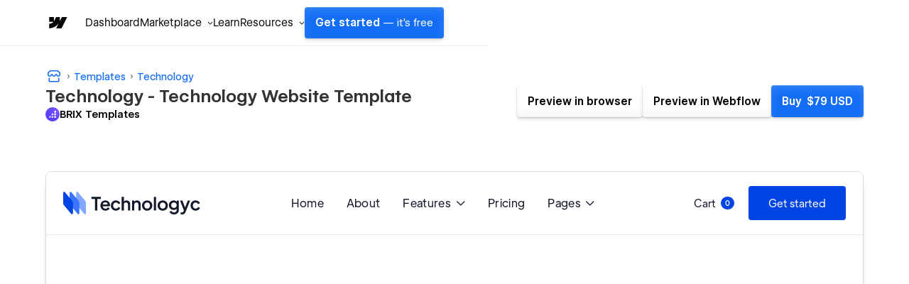

--- FILE ---
content_type: text/html
request_url: https://webflow.com/templates/html/technology-startup-website-template
body_size: 35333
content:
<!DOCTYPE html><!-- This site was created in Webflow. https://webflow.com --><!-- Last Published: Fri Jan 16 2026 06:01:15 GMT+0000 (Coordinated Universal Time) --><html data-wf-domain="templates.webflow.com" data-wf-page="641b464e78789fc0045d443f" data-wf-site="5e593fb060cf87bbaf75dd20" data-wf-intellimize-customer-id="117373061" lang="en" data-wf-experiences="417225050" data-wf-collection="641b464e78789f611a5d4496" data-wf-item-slug="technology-startup-website-template"><head><meta charset="utf-8"/><base href="/templates"/><title>Technology Website Page Template for Webflow</title><meta content="A Startup HTML5 responsive website template for your Startup website.  Customize it with Webflow&#x27;s web design tools and connect it to our powerful CMS." name="description"/><meta content="Technology Website Page Template for Webflow" property="og:title"/><meta content="A Startup HTML5 responsive website template for your Startup website.  Customize it with Webflow&#x27;s web design tools and connect it to our powerful CMS." property="og:description"/><meta content="https://cdn.prod.website-files.com/5e593fb060cf877cf875dd1f/6758ba6ec1a4bd6f6527de64_7ab616a4.webp" property="og:image"/><meta content="Technology Website Page Template for Webflow" property="twitter:title"/><meta content="A Startup HTML5 responsive website template for your Startup website.  Customize it with Webflow&#x27;s web design tools and connect it to our powerful CMS." property="twitter:description"/><meta content="https://cdn.prod.website-files.com/5e593fb060cf877cf875dd1f/6758ba6ec1a4bd6f6527de64_7ab616a4.webp" property="twitter:image"/><meta property="og:type" content="website"/><meta content="summary_large_image" name="twitter:card"/><meta content="width=device-width, initial-scale=1" name="viewport"/><meta content="Webflow" name="generator"/><link href="https://cdn.prod.website-files.com/5e593fb060cf87bbaf75dd20/css/template-marketplace.webflow.shared.f3c780ff7.min.css" rel="stylesheet" type="text/css" integrity="sha384-88eA/35Zp4zyfi92p63TjqJIQQr5KItIi16nu2gRxY2DIl3mp8eaLgMQnvGt2el/" crossorigin="anonymous"/><link href="https://fonts.googleapis.com" rel="preconnect"/><link href="https://fonts.gstatic.com" rel="preconnect" crossorigin="anonymous"/><script src="https://ajax.googleapis.com/ajax/libs/webfont/1.6.26/webfont.js" type="text/javascript"></script><script type="text/javascript">WebFont.load({  google: {    families: ["Roboto Mono:regular,500","Inter:regular,500","Inter:regular,600"]  }});</script><script type="text/javascript">!function(o,c){var n=c.documentElement,t=" w-mod-";n.className+=t+"js",("ontouchstart"in o||o.DocumentTouch&&c instanceof DocumentTouch)&&(n.className+=t+"touch")}(window,document);</script><link href="https://cdn.prod.website-files.com/5e593fb060cf87bbaf75dd20/653949c63e726bdc04af1065_favicon.ico" rel="shortcut icon" type="image/x-icon"/><link href="https://cdn.prod.website-files.com/5e593fb060cf87bbaf75dd20/653949cd97969661bd928932_webclip.png" rel="apple-touch-icon"/><link href="https://webflow.com/templates/html/technology-startup-website-template" rel="canonical"/><style>.anti-flicker, .anti-flicker * {visibility: hidden !important; opacity: 0 !important;}</style><style>[data-wf-hidden-variation], [data-wf-hidden-variation] * {
        display: none !important;
      }</style><script type="text/javascript">localStorage.removeItem('intellimize_opt_out_117373061'); if (localStorage.getItem('intellimize_data_tracking_type') !== 'always') { localStorage.setItem('intellimize_data_tracking_type', 'always'); }</script><script type="text/javascript">(function(e){var s={r:[]};e.wf={r:s.r,ready:t=>{s.r.push(t)}}})(window)</script><script type="text/javascript">(function(e,t,p){var n=document.documentElement,s={p:[],r:[]},u={p:s.p,r:s.r,push:function(e){s.p.push(e)},ready:function(e){s.r.push(e)}};e.intellimize=u,n.className+=" "+p,setTimeout(function(){n.className=n.className.replace(RegExp(" ?"+p),"")},t)})(window, 4000, 'anti-flicker')</script><link href="https://cdn.intellimize.co/snippet/117373061.js" rel="preload" as="script"/><script type="text/javascript">var wfClientScript=document.createElement("script");wfClientScript.src="https://cdn.intellimize.co/snippet/117373061.js",wfClientScript.async=!0,wfClientScript.onerror=function(){document.documentElement.className=document.documentElement.className.replace(RegExp(" ?anti-flicker"),"")},document.head.appendChild(wfClientScript);</script><link href="https://api.intellimize.co" rel="preconnect" crossorigin="true"/><link href="https://log.intellimize.co" rel="preconnect" crossorigin="true"/><link href="https://117373061.intellimizeio.com" rel="preconnect"/><link href="rss.xml" rel="alternate" title="RSS Feed" type="application/rss+xml"/><script async="" src="https://www.googletagmanager.com/gtag/js?id=UA-34677682-36"></script><script type="text/javascript">window.dataLayer = window.dataLayer || [];function gtag(){dataLayer.push(arguments);}gtag('js', new Date());gtag('config', 'UA-34677682-36', {'anonymize_ip': false});</script><!-- This site was built in Webflow.

WWWWWWWWWWWWWWWWWWWWWWWWWWWWWWWWWWWWWWWWWWWWWWWWW
WWWWWWWWWWWWWWWWWWWWWWWWWWWWWWWWWWWWWWWWWWWWWWWWW
WWWWWWWWWWWWWWWWWWWWWWWWWWWWWWWWWWWWWWWWWWWWWWWWW
WWWWWWWWWWWWWWWWWWWWWWWWWWWWWWWWWWWWWWWWWWWWWWWWW
WWWWWWWWWWWWWWWWWWWWWWWWWWWWWWWWWWWWWWWWWWWWWWWWW
WWWWWWWWWWWWWWWWWWWWWWWWWWWWWWWWWWWWWWWWWWWWWWWWW
WWWWWWWWWWWWWWWWWWWWWWWWWWWWWWWWWWWWWWWWWWWWWWWWW
WWWWWWWWW        WWWW       WWWW        WWWWWWWWW
WWWWWWWWW        WWWW       WWW        WWWWWWWWWW
WWWWWWWWW        WWW        WW        WWWWWWWWWWW
WWWWWWWWW        WW         w        WWWWWWWWWWWW
WWWWWWWWWWWWWWWWWW                  WWWWWWWWWWWWW
WWWWWWWWWWWWWWWW         w         WWWWWWWWWWWWWW
WWWWWWWWW              WWW        WWWWWWWWWWWWWWW
WWWWWWWWW            wWWW        WWWWWWWWWWWWWWWW
WWWWWWWWW       .wWWWWWW        WWWWWWWWWWWWWWWWW
WWWWWWWWWWWWWWWWWWWWWYWWWWWWWWWWWWWWWWWWWWWWWWWWW
WWWWWWWWWWWWWWWWWWWWWWWWWWWWWWWWWWWWWWWWWWWWWWWWW
WWWWWWWWWWWWWWWWWWWWWWWWWWWWWWWWWWWWWWWWWWWWWWWWW
WWWWWWWWWWWWWWWWWWWWWWWWWWWWWWWWWWWWWWWWWWWWWWWWW
WWWWWWWWWWWWWWWWWWWWWWWWWWWWWWWWWWWWWWWWWWWWWWWWW
WWWWWWWWWWWWWWWWWWWWWWWWWWWWWWWWWWWWWWWWWWWWWWWWW
WWWWWWWWWWWWWWWWWWWWWWWWWWWWWWWWWWWWWWWWWWWWWWWWW  

-->

<!-- Global Brand Head Scripts -->
<script type='text/javascript' src="https://cdn.jsdelivr.net/gh/webflow/brand_studio@latest/global-brand-code/brand-head-scripts.js"></script>

<meta name="viewport" content="width=device-width, initial-scale=1, maximum-scale=1">
<meta name="google-site-verification" content="iy6FyGpYh9LOjk-xMM3E0Wk2Ay6cGRGEY6IRbny6xB8" />
<meta property="fb:pages" content="149158061793615" />
<meta name="theme-color" content="#146ef5" />

<!--------------------------------------------------->
<!-- Pinterest verification -->
<!--------------------------------------------------->
<meta name="p:domain_verify" content="036f26a5cf411a605048d3b84322ad6d"/>

<!-- Import Webflow Marketing Head -->
<script type='text/javascript' src="https://webflow.com/resources/marketing-head-v2.js"></script>
<style>
  ::selection {
    background: #146ef5 !important;
    color: white !important;
  }

  .tm-card_image_secondary[src=""],
  .tm-card_image_secondary:not([src]) {
    display: none;
  } 
</style><link rel="canonical" href="https://webflow.com/templates/html/technology-startup-website-template" />

<!-- Structured Data - Template Detail Page -->
<script type="application/ld+json">
{
  "@context": "https://schema.org",
  "@graph": [
    {
      "@type": "WebSite",
      "@id": "https://webflow.com/#website",
      "url": "https://webflow.com/",
      "name": "Webflow"
    },
    {
      "@type": "WebPage",
      "@id": "https://webflow.com/templates/html/technology-startup-website-template#webpage",
      "url": "https://webflow.com/templates/html/technology-startup-website-template",
      "name": "Technology – Startup Template",
      "description": "Technology Webflow Template is a premium Webflow Template for Tech and SaaS startups. It includes all pages you will need to create a top-notch website for your tech startup and have a stellar online presence.",
      "isPartOf": {
        "@id": "https://webflow.com/#website"
      },
      "publisher": {
        "@id": "https://webflow.com/#organization"
      },
      "breadcrumb": {
        "@type": "BreadcrumbList",
        "@id": "https://webflow.com/templates/html/technology-startup-website-template#breadcrumb",
        "itemListElement": [
          {
            "@type": "ListItem",
            "position": 1,
            "item": {
              "@id": "https://webflow.com/templates",
              "name": "Templates"
            }
          },
          {
            "@type": "ListItem",
            "position": 2,
            "item": {
              "@id": "https://webflow.com/templates/category/startup-websites",
              "name": "Startup"
            }
          },
          {
            "@type": "ListItem",
            "position": 3,
            "item": {
              "@id": "https://webflow.com/templates/html/technology-startup-website-template",
              "name": "Technology"
            }
          }
        ]
      },
      "mainEntity": {
        "@type": "Product",
        "@id": "https://webflow.com/templates/html/technology-startup-website-template#product",
        "name": "Technology",
        "description": "Technology Webflow Template is a premium Webflow Template for Tech and SaaS startups. It includes all pages you will need to create a top-notch website for your tech startup and have a stellar online presence.",
        "image": "https://cdn.prod.website-files.com/5e593fb060cf877cf875dd1f/6758ba6ec1a4bd6f6527de64_7ab616a4.webp",
        "url": "https://webflow.com/templates/html/technology-startup-website-template",
        "category": "Website Template",
        "offers": {
          "@type": "Offer",
          "priceCurrency": "USD",
          "price": "79",
          "availability": "https://schema.org/InStock",
          "seller": {
            "@type": "Organization",
            "name": "Webflow"
          },
          "priceValidUntil": "2026-12-31",
          "url": "https://webflow.com/templates/html/technology-startup-website-template"
        }
      }
    },
    {
      "@type": "Organization",
      "@id": "https://webflow.com/#organization",
      "name": "Webflow",
      "url": "https://webflow.com/",
      "logo": {
        "@type": "ImageObject",
        "url": "https://cdn.prod.website-files.com/6009ec8cda7f305645c9d91b/651f2091caa28de325c11530_BlogHeader_Introducing-webflow-2-2400x1260.webp",
        "width": 2400,
        "height": 1260
      },
      "sameAs": [
        "https://www.facebook.com/webflow",
        "https://twitter.com/webflow",
        "https://www.linkedin.com/company/webflow-inc-",
        "https://en.wikipedia.org/wiki/Webflow",
        "https://www.instagram.com/webflow",
        "https://www.youtube.com/webflow"
      ]
    }
  ]
}
</script>

<!-- Open Graph / Facebook -->
<meta property="og:site_name" content="Webflow" />
<meta property="og:type" content="article">
<meta property="og:url" content="https://webflow.com/templates/html/technology-startup-website-template">
<meta property="og:image:width" content="2400" />
<meta property="og:image:height" content="1260" />
<meta property="og:image:secure_url" content="https://cdn.prod.website-files.com/5e593fb060cf877cf875dd1f/6758ba6ec1a4bd6f6527de64_7ab616a4.webp" />

<!-- Twitter -->
<meta name="twitter:url" content="https://webflow.com/templates/html/technology-startup-website-template">
<meta name="twitter:domain" value="webflow.com/templates" />
<meta name="twitter:title" content="Technology">
<meta name="twitter:description" content="Technology Webflow Template is a premium Webflow Template for Tech and SaaS startups. It includes all pages you will need to create a top-notch website for your tech startup and have a stellar online presence.">
<meta name="twitter:image" content="https://cdn.prod.website-files.com/5e593fb060cf877cf875dd1f/6758ba6ec1a4bd6f6527de64_7ab616a4.webp">
<meta name="twitter:site" content="@webflow">
<meta name="twitter:creator" content="@webflow">
<meta name="twitter:label1" value="Created by" />
<meta name="twitter:data1" value="BRIX Templates" />
<meta name="twitter:label2" value="Published on" />
<meta name="twitter:data2" value="Dec 28, 2025" />
<meta name="twitter:card" content="summary_large_image">
<script src="https://cdn.prod.website-files.com/5e593fb060cf87bbaf75dd20%2F652d31f3dc22d7b4ee708e44%2F66105d2def5dc885463964ae%2Fclarity_script-2.9.8.js" type="text/javascript"></script></head><body><div class="w-dyn-list"><div role="list" class="w-dyn-items"><div style="background-color:#4353ff" role="listitem" class="notification_bar hide w-dyn-item"><div class="notification_richtext w-richtext"><p>Get 50% off on all templates until Dec 3, 11:59pm PT! Code: <strong>1128CWWFTS123</strong></p></div><a data-wf-native-id-path="df58bfdd-3eba-f6bf-e090-968a3a2e97e2:f3533bd2-9961-447d-b313-d724a4877f74_instance-0" data-wf-ao-click-engagement-tracking="true" data-wf-element-id="f3533bd2-9961-447d-b313-d724a4877f74" data-wf-cms-context="%5B%7B%22collectionId%22%3A%22641b464e78789fcdea5d4497%22%2C%22itemId%22%3A%22641b464e78789f5ecf5d4653%22%7D%5D" data-wf-component-context="%5B%7B%22componentId%22%3A%22f3533bd2-9961-447d-b313-d724a4877f70%22%2C%22instanceId%22%3A%22df58bfdd-3eba-f6bf-e090-968a3a2e97e2%22%7D%5D" href="#" class="notification_link w-inline-block w-condition-invisible"></a><div class="w-embed"><style>
.notification_richtext p::selection, .notification_richtext p strong::selection {
    background-color: #2a2a2a;
}
</style></div></div></div></div><div class="sb-nav-wrapper"><a id="skip-link" data-wf-native-id-path="10cb8ec8-663b-ef9f-f064-322df8a053f7:508d6060-3b1c-4c07-5193-b7f452853bad" data-wf-ao-click-engagement-tracking="true" data-wf-element-id="508d6060-3b1c-4c07-5193-b7f452853bad" data-wf-component-context="%5B%7B%22componentId%22%3A%22508d6060-3b1c-4c07-5193-b7f452853bac%22%2C%22instanceId%22%3A%2210cb8ec8-663b-ef9f-f064-322df8a053f7%22%7D%5D" href="#main" class="g-nav-skip-2">Skip to main content</a><div data-w-id="508d6060-3b1c-4c07-5193-b7f452853baf" data-animation="default" data-collapse="medium" data-duration="400" data-easing="ease-out-quart" data-easing2="ease" role="banner" class="sb-nav w-nav"><div class="sb-main_nav_container"><a href="https://webflow.com/?r=0" data-wf-native-id-path="10cb8ec8-663b-ef9f-f064-322df8a053f7:508d6060-3b1c-4c07-5193-b7f452853bb1" data-wf-ao-click-engagement-tracking="true" data-wf-element-id="508d6060-3b1c-4c07-5193-b7f452853bb1" data-wf-component-context="%5B%7B%22componentId%22%3A%22508d6060-3b1c-4c07-5193-b7f452853bac%22%2C%22instanceId%22%3A%2210cb8ec8-663b-ef9f-f064-322df8a053f7%22%7D%5D" class="sb-brand w-nav-brand"><div class="sb-brand-logo w-embed"><svg width="auto" height="auto" viewBox="0 0 16 16" fill="none" xmlns="http://www.w3.org/2000/svg"><path fill-rule="evenodd" clip-rule="evenodd" d="M15.3333 4L11.2915 12H7.49516L9.18663 8.68446H9.11074C7.71528 10.5186 5.63323 11.726 2.66663 12V8.73034C2.66663 8.73034 4.56444 8.61685 5.6801 7.42922H2.66663V4.00006H6.05345V6.8205L6.12947 6.82018L7.51344 4.00006H10.0748V6.80261L10.1508 6.80249L11.5867 4H15.3333Z" fill="currentColor"></path></svg></div></a><div class="g-nav_menu-mobile"><div id="continue-nav-mobile" data-signup-cta="1" class="sb-nav_menu-right cc-mobile"><a href="https://webflow.com/dashboard/signup" data-signup-cta="1" data-wf-native-id-path="10cb8ec8-663b-ef9f-f064-322df8a053f7:508d6060-3b1c-4c07-5193-b7f452853bb5" data-wf-ao-click-engagement-tracking="true" data-wf-element-id="508d6060-3b1c-4c07-5193-b7f452853bb5" data-wf-component-context="%5B%7B%22componentId%22%3A%22508d6060-3b1c-4c07-5193-b7f452853bac%22%2C%22instanceId%22%3A%2210cb8ec8-663b-ef9f-f064-322df8a053f7%22%7D%5D" class="sb-nav_menu-link_wrapper-mobile w-nav-link">Get started <span class="sb-nav-text_desktop">— it&#x27;s free</span></a></div><div id="g-nav-icon" aria-label="Menu" class="sb-nav_menu-button w-nav-button"><div data-is-ix2-target="1" class="sb-nav_menu-button-icon" data-w-id="508d6060-3b1c-4c07-5193-b7f452853bba" data-animation-type="lottie" data-src="https://cdn.prod.website-files.com/5f1a22ca3b746e2f46cafd62/5f1a22ca3b746e32a7cafdbb_nav.json" data-loop="0" data-direction="1" data-autoplay="0" data-renderer="svg" data-default-duration="1.5" data-duration="0" data-ix2-initial-state="20"></div></div></div><nav role="navigation" class="sb-nav_menu w-nav-menu"><div class="sb-nav_menu-mobile-flex"><ul role="list" class="sb-nav_menu-left w-list-unstyled"><li data-logged-in-display="flex" class="sb-nav_menu-list_item"><a href="https://webflow.com/dashboard" data-wf-native-id-path="10cb8ec8-663b-ef9f-f064-322df8a053f7:508d6060-3b1c-4c07-5193-b7f452853bbf" data-wf-ao-click-engagement-tracking="true" data-wf-element-id="508d6060-3b1c-4c07-5193-b7f452853bbf" data-wf-component-context="%5B%7B%22componentId%22%3A%22508d6060-3b1c-4c07-5193-b7f452853bac%22%2C%22instanceId%22%3A%2210cb8ec8-663b-ef9f-f064-322df8a053f7%22%7D%5D" class="sb-nav_menu-link_wrapper w-nav-link">Dashboard</a></li><li data-logged-in-display="none" class="sb-nav_menu-list_item u-d-none"><div data-delay="0" data-hover="false" class="sb-nav_menu-dropdown_wrapper w-dropdown"><div data-wf-native-id-path="10cb8ec8-663b-ef9f-f064-322df8a053f7:508d6060-3b1c-4c07-5193-b7f452853bc3" data-wf-ao-click-engagement-tracking="true" data-wf-element-id="508d6060-3b1c-4c07-5193-b7f452853bc3" data-wf-component-context="%5B%7B%22componentId%22%3A%22508d6060-3b1c-4c07-5193-b7f452853bac%22%2C%22instanceId%22%3A%2210cb8ec8-663b-ef9f-f064-322df8a053f7%22%7D%5D" class="sb-nav_menu-dropdown_toggle w-dropdown-toggle"><div>Product</div><div class="sb-nav_menu-dropdown-icon w-embed"><svg width="16" height="16" viewBox="0 0 16 16" fill="none" xmlns="http://www.w3.org/2000/svg"><path fill-rule="evenodd" clip-rule="evenodd" d="M8.00002 9.29293L10.6465 6.64648L11.3536 7.35359L8.00002 10.7071L4.64647 7.35359L5.35358 6.64648L8.00002 9.29293Z" fill="currentColor"></path></svg></div></div><nav class="sb-nav_menu-dropdown w-dropdown-list"><ul role="list" class="sb-nav-menu-dropdown-list w-list-unstyled"><li class="sb-nav-menu-dropdown-list-item"><a data-wf-native-id-path="10cb8ec8-663b-ef9f-f064-322df8a053f7:508d6060-3b1c-4c07-5193-b7f452853bca" data-wf-ao-click-engagement-tracking="true" data-wf-element-id="508d6060-3b1c-4c07-5193-b7f452853bca" data-wf-component-context="%5B%7B%22componentId%22%3A%22508d6060-3b1c-4c07-5193-b7f452853bac%22%2C%22instanceId%22%3A%2210cb8ec8-663b-ef9f-f064-322df8a053f7%22%7D%5D" href="https://webflow.com/designer?utm_source=marketplace" class="sb-nav_menu-dropdown-link w-inline-block"><div>Designer</div></a></li><li class="sb-nav-menu-dropdown-list-item"><a data-wf-native-id-path="10cb8ec8-663b-ef9f-f064-322df8a053f7:508d6060-3b1c-4c07-5193-b7f452853bce" data-wf-ao-click-engagement-tracking="true" data-wf-element-id="508d6060-3b1c-4c07-5193-b7f452853bce" data-wf-component-context="%5B%7B%22componentId%22%3A%22508d6060-3b1c-4c07-5193-b7f452853bac%22%2C%22instanceId%22%3A%2210cb8ec8-663b-ef9f-f064-322df8a053f7%22%7D%5D" href="https://webflow.com/cms?utm_source=marketplace" class="sb-nav_menu-dropdown-link w-inline-block"><div>CMS</div></a></li><li class="sb-nav-menu-dropdown-list-item"><a data-wf-native-id-path="10cb8ec8-663b-ef9f-f064-322df8a053f7:508d6060-3b1c-4c07-5193-b7f452853bd2" data-wf-ao-click-engagement-tracking="true" data-wf-element-id="508d6060-3b1c-4c07-5193-b7f452853bd2" data-wf-component-context="%5B%7B%22componentId%22%3A%22508d6060-3b1c-4c07-5193-b7f452853bac%22%2C%22instanceId%22%3A%2210cb8ec8-663b-ef9f-f064-322df8a053f7%22%7D%5D" href="https://webflow.com/ecommerce?utm_source=marketplace" class="sb-nav_menu-dropdown-link w-inline-block"><div>Ecommerce</div></a></li><li class="sb-nav-menu-dropdown-list-item"><a data-wf-native-id-path="10cb8ec8-663b-ef9f-f064-322df8a053f7:508d6060-3b1c-4c07-5193-b7f452853bd6" data-wf-ao-click-engagement-tracking="true" data-wf-element-id="508d6060-3b1c-4c07-5193-b7f452853bd6" data-wf-component-context="%5B%7B%22componentId%22%3A%22508d6060-3b1c-4c07-5193-b7f452853bac%22%2C%22instanceId%22%3A%2210cb8ec8-663b-ef9f-f064-322df8a053f7%22%7D%5D" href="https://webflow.com/interactions-animations?utm_source=marketplace" class="sb-nav_menu-dropdown-link w-inline-block"><div>Interactions</div></a></li><li class="sb-nav-menu-dropdown-list-item"><a data-wf-native-id-path="10cb8ec8-663b-ef9f-f064-322df8a053f7:508d6060-3b1c-4c07-5193-b7f452853bda" data-wf-ao-click-engagement-tracking="true" data-wf-element-id="508d6060-3b1c-4c07-5193-b7f452853bda" data-wf-component-context="%5B%7B%22componentId%22%3A%22508d6060-3b1c-4c07-5193-b7f452853bac%22%2C%22instanceId%22%3A%2210cb8ec8-663b-ef9f-f064-322df8a053f7%22%7D%5D" href="https://webflow.com/localization?utm_source=marketplace" class="sb-nav_menu-dropdown-link w-inline-block"><div>Localization</div></a></li><li class="sb-nav-menu-dropdown-list-item"><a data-wf-native-id-path="10cb8ec8-663b-ef9f-f064-322df8a053f7:508d6060-3b1c-4c07-5193-b7f452853bde" data-wf-ao-click-engagement-tracking="true" data-wf-element-id="508d6060-3b1c-4c07-5193-b7f452853bde" data-wf-component-context="%5B%7B%22componentId%22%3A%22508d6060-3b1c-4c07-5193-b7f452853bac%22%2C%22instanceId%22%3A%2210cb8ec8-663b-ef9f-f064-322df8a053f7%22%7D%5D" href="https://webflow.com/edit-mode?utm_source=marketplace" class="sb-nav_menu-dropdown-link w-inline-block"><div>Edit mode</div></a></li><li class="sb-nav-menu-dropdown-list-item"><a data-wf-native-id-path="10cb8ec8-663b-ef9f-f064-322df8a053f7:508d6060-3b1c-4c07-5193-b7f452853be2" data-wf-ao-click-engagement-tracking="true" data-wf-element-id="508d6060-3b1c-4c07-5193-b7f452853be2" data-wf-component-context="%5B%7B%22componentId%22%3A%22508d6060-3b1c-4c07-5193-b7f452853bac%22%2C%22instanceId%22%3A%2210cb8ec8-663b-ef9f-f064-322df8a053f7%22%7D%5D" href="https://webflow.com/seo?utm_source=marketplace" class="sb-nav_menu-dropdown-link w-inline-block"><div>SEO</div></a></li><li class="sb-nav-menu-dropdown-list-item"><a data-wf-native-id-path="10cb8ec8-663b-ef9f-f064-322df8a053f7:508d6060-3b1c-4c07-5193-b7f452853be6" data-wf-ao-click-engagement-tracking="true" data-wf-element-id="508d6060-3b1c-4c07-5193-b7f452853be6" data-wf-component-context="%5B%7B%22componentId%22%3A%22508d6060-3b1c-4c07-5193-b7f452853bac%22%2C%22instanceId%22%3A%2210cb8ec8-663b-ef9f-f064-322df8a053f7%22%7D%5D" href="https://webflow.com/security?utm_source=marketplace" class="sb-nav_menu-dropdown-link w-inline-block"><div>Security</div></a></li><li class="sb-nav-menu-dropdown-list-item"><a data-wf-native-id-path="10cb8ec8-663b-ef9f-f064-322df8a053f7:508d6060-3b1c-4c07-5193-b7f452853bea" data-wf-ao-click-engagement-tracking="true" data-wf-element-id="508d6060-3b1c-4c07-5193-b7f452853bea" data-wf-component-context="%5B%7B%22componentId%22%3A%22508d6060-3b1c-4c07-5193-b7f452853bac%22%2C%22instanceId%22%3A%2210cb8ec8-663b-ef9f-f064-322df8a053f7%22%7D%5D" href="https://webflow.com/hosting?utm_source=marketplace" class="sb-nav_menu-dropdown-link w-inline-block"><div>Hosting</div></a></li></ul></nav></div></li><li class="sb-nav_menu-list_item"><div data-delay="0" data-hover="false" class="sb-nav_menu-dropdown_wrapper w-dropdown"><div data-wf-native-id-path="10cb8ec8-663b-ef9f-f064-322df8a053f7:508d6060-3b1c-4c07-5193-b7f452853bef" data-wf-ao-click-engagement-tracking="true" data-wf-element-id="508d6060-3b1c-4c07-5193-b7f452853bef" data-wf-component-context="%5B%7B%22componentId%22%3A%22508d6060-3b1c-4c07-5193-b7f452853bac%22%2C%22instanceId%22%3A%2210cb8ec8-663b-ef9f-f064-322df8a053f7%22%7D%5D" class="sb-nav_menu-dropdown_toggle w-dropdown-toggle"><div>Marketplace</div><div class="sb-nav_menu-dropdown-icon w-embed"><svg width="16" height="16" viewBox="0 0 16 16" fill="none" xmlns="http://www.w3.org/2000/svg"><path fill-rule="evenodd" clip-rule="evenodd" d="M8.00002 9.29293L10.6465 6.64648L11.3536 7.35359L8.00002 10.7071L4.64647 7.35359L5.35358 6.64648L8.00002 9.29293Z" fill="currentColor"></path></svg></div></div><nav class="sb-nav_menu-dropdown w-dropdown-list"><ul role="list" class="sb-nav-menu-dropdown-list w-list-unstyled"><li class="sb-nav-menu-dropdown-list-item"><a data-wf-native-id-path="10cb8ec8-663b-ef9f-f064-322df8a053f7:508d6060-3b1c-4c07-5193-b7f452853bf6" data-wf-ao-click-engagement-tracking="true" data-wf-element-id="508d6060-3b1c-4c07-5193-b7f452853bf6" data-wf-component-context="%5B%7B%22componentId%22%3A%22508d6060-3b1c-4c07-5193-b7f452853bac%22%2C%22instanceId%22%3A%2210cb8ec8-663b-ef9f-f064-322df8a053f7%22%7D%5D" href="https://webflow.com/marketplace" class="sb-nav_menu-dropdown-link w-inline-block"><div>Overview</div></a></li><li class="sb-nav-menu-dropdown-list-item"><a data-wf-native-id-path="10cb8ec8-663b-ef9f-f064-322df8a053f7:508d6060-3b1c-4c07-5193-b7f452853bfa" data-wf-ao-click-engagement-tracking="true" data-wf-element-id="508d6060-3b1c-4c07-5193-b7f452853bfa" data-wf-component-context="%5B%7B%22componentId%22%3A%22508d6060-3b1c-4c07-5193-b7f452853bac%22%2C%22instanceId%22%3A%2210cb8ec8-663b-ef9f-f064-322df8a053f7%22%7D%5D" href="https://webflow.com/apps?utm_source=marketplace" class="sb-nav_menu-dropdown-link w-inline-block"><div>Apps</div></a></li><li class="sb-nav-menu-dropdown-list-item"><a data-wf-native-id-path="10cb8ec8-663b-ef9f-f064-322df8a053f7:508d6060-3b1c-4c07-5193-b7f452853bfe" data-wf-ao-click-engagement-tracking="true" data-wf-element-id="508d6060-3b1c-4c07-5193-b7f452853bfe" data-wf-component-context="%5B%7B%22componentId%22%3A%22508d6060-3b1c-4c07-5193-b7f452853bac%22%2C%22instanceId%22%3A%2210cb8ec8-663b-ef9f-f064-322df8a053f7%22%7D%5D" href="https://webflow.com/libraries?utm_source=marketplace" class="sb-nav_menu-dropdown-link w-inline-block"><div>Libraries</div></a></li><li class="sb-nav-menu-dropdown-list-item"><a data-wf-native-id-path="10cb8ec8-663b-ef9f-f064-322df8a053f7:508d6060-3b1c-4c07-5193-b7f452853c02" data-wf-ao-click-engagement-tracking="true" data-wf-element-id="508d6060-3b1c-4c07-5193-b7f452853c02" data-wf-component-context="%5B%7B%22componentId%22%3A%22508d6060-3b1c-4c07-5193-b7f452853bac%22%2C%22instanceId%22%3A%2210cb8ec8-663b-ef9f-f064-322df8a053f7%22%7D%5D" href="https://experts.webflow.com/?utm_source=marketplace" class="sb-nav_menu-dropdown-link w-inline-block"><div>Hire a Certified Partner</div></a></li><li class="sb-nav-menu-dropdown-list-item"><a data-wf-native-id-path="10cb8ec8-663b-ef9f-f064-322df8a053f7:508d6060-3b1c-4c07-5193-b7f452853c06" data-wf-ao-click-engagement-tracking="true" data-wf-element-id="508d6060-3b1c-4c07-5193-b7f452853c06" data-wf-component-context="%5B%7B%22componentId%22%3A%22508d6060-3b1c-4c07-5193-b7f452853bac%22%2C%22instanceId%22%3A%2210cb8ec8-663b-ef9f-f064-322df8a053f7%22%7D%5D" href="https://webflow.com/templates?utm_source=marketplace" class="sb-nav_menu-dropdown-link w-inline-block"><div>Templates</div></a></li><li class="sb-nav-menu-dropdown-list-item"><a data-wf-native-id-path="10cb8ec8-663b-ef9f-f064-322df8a053f7:508d6060-3b1c-4c07-5193-b7f452853c0a" data-wf-ao-click-engagement-tracking="true" data-wf-element-id="508d6060-3b1c-4c07-5193-b7f452853c0a" data-wf-component-context="%5B%7B%22componentId%22%3A%22508d6060-3b1c-4c07-5193-b7f452853bac%22%2C%22instanceId%22%3A%2210cb8ec8-663b-ef9f-f064-322df8a053f7%22%7D%5D" href="https://webflow.com/made-in-webflow?utm_source=marketplace" class="sb-nav_menu-dropdown-link w-inline-block"><div>Made in Webflow</div></a></li></ul></nav></div></li><li class="sb-nav_menu-list_item"><a href="https://university.webflow.com/?utm_source=marketplace" data-wf-native-id-path="10cb8ec8-663b-ef9f-f064-322df8a053f7:508d6060-3b1c-4c07-5193-b7f452853c0e" data-wf-ao-click-engagement-tracking="true" data-wf-element-id="508d6060-3b1c-4c07-5193-b7f452853c0e" data-wf-component-context="%5B%7B%22componentId%22%3A%22508d6060-3b1c-4c07-5193-b7f452853bac%22%2C%22instanceId%22%3A%2210cb8ec8-663b-ef9f-f064-322df8a053f7%22%7D%5D" class="sb-nav_menu-link_wrapper w-nav-link">Learn</a></li><li class="sb-nav_menu-list_item cc-last"><div data-delay="0" data-hover="false" class="sb-nav_menu-dropdown_wrapper w-dropdown"><div data-wf-native-id-path="10cb8ec8-663b-ef9f-f064-322df8a053f7:508d6060-3b1c-4c07-5193-b7f452853c12" data-wf-ao-click-engagement-tracking="true" data-wf-element-id="508d6060-3b1c-4c07-5193-b7f452853c12" data-wf-component-context="%5B%7B%22componentId%22%3A%22508d6060-3b1c-4c07-5193-b7f452853bac%22%2C%22instanceId%22%3A%2210cb8ec8-663b-ef9f-f064-322df8a053f7%22%7D%5D" class="sb-nav_menu-dropdown_toggle w-dropdown-toggle"><div>Resources</div><div class="sb-nav_menu-dropdown-icon w-embed"><svg width="16" height="16" viewBox="0 0 16 16" fill="none" xmlns="http://www.w3.org/2000/svg"><path fill-rule="evenodd" clip-rule="evenodd" d="M8.00002 9.29293L10.6465 6.64648L11.3536 7.35359L8.00002 10.7071L4.64647 7.35359L5.35358 6.64648L8.00002 9.29293Z" fill="currentColor"></path></svg></div></div><nav class="sb-nav_menu-dropdown w-dropdown-list"><ul role="list" class="sb-nav-menu-dropdown-list w-list-unstyled"><li class="sb-nav-menu-dropdown-list-item"><a data-wf-native-id-path="10cb8ec8-663b-ef9f-f064-322df8a053f7:508d6060-3b1c-4c07-5193-b7f452853c19" data-wf-ao-click-engagement-tracking="true" data-wf-element-id="508d6060-3b1c-4c07-5193-b7f452853c19" data-wf-component-context="%5B%7B%22componentId%22%3A%22508d6060-3b1c-4c07-5193-b7f452853bac%22%2C%22instanceId%22%3A%2210cb8ec8-663b-ef9f-f064-322df8a053f7%22%7D%5D" href="https://webflow.com/community?utm_source=marketplace" class="sb-nav_menu-dropdown-link w-inline-block"><div>Community</div></a></li><li class="sb-nav-menu-dropdown-list-item"><a data-wf-native-id-path="10cb8ec8-663b-ef9f-f064-322df8a053f7:508d6060-3b1c-4c07-5193-b7f452853c1d" data-wf-ao-click-engagement-tracking="true" data-wf-element-id="508d6060-3b1c-4c07-5193-b7f452853c1d" data-wf-component-context="%5B%7B%22componentId%22%3A%22508d6060-3b1c-4c07-5193-b7f452853bac%22%2C%22instanceId%22%3A%2210cb8ec8-663b-ef9f-f064-322df8a053f7%22%7D%5D" href="https://ebooks.webflow.com/?utm_source=marketplace" class="sb-nav_menu-dropdown-link w-inline-block"><div>Ebooks</div></a></li><li class="sb-nav-menu-dropdown-list-item"><a data-wf-native-id-path="10cb8ec8-663b-ef9f-f064-322df8a053f7:508d6060-3b1c-4c07-5193-b7f452853c21" data-wf-ao-click-engagement-tracking="true" data-wf-element-id="508d6060-3b1c-4c07-5193-b7f452853c21" data-wf-component-context="%5B%7B%22componentId%22%3A%22508d6060-3b1c-4c07-5193-b7f452853bac%22%2C%22instanceId%22%3A%2210cb8ec8-663b-ef9f-f064-322df8a053f7%22%7D%5D" href="https://forum.webflow.com/?utm_source=marketplace" class="sb-nav_menu-dropdown-link w-inline-block"><div>Forum</div></a></li><li class="sb-nav-menu-dropdown-list-item"><a data-wf-native-id-path="10cb8ec8-663b-ef9f-f064-322df8a053f7:508d6060-3b1c-4c07-5193-b7f452853c25" data-wf-ao-click-engagement-tracking="true" data-wf-element-id="508d6060-3b1c-4c07-5193-b7f452853c25" data-wf-component-context="%5B%7B%22componentId%22%3A%22508d6060-3b1c-4c07-5193-b7f452853bac%22%2C%22instanceId%22%3A%2210cb8ec8-663b-ef9f-f064-322df8a053f7%22%7D%5D" href="https://webflow.com/blog?utm_source=marketplace" class="sb-nav_menu-dropdown-link w-inline-block"><div>Blog</div></a></li><li class="sb-nav-menu-dropdown-list-item cc-last"><a data-wf-native-id-path="10cb8ec8-663b-ef9f-f064-322df8a053f7:508d6060-3b1c-4c07-5193-b7f452853c29" data-wf-ao-click-engagement-tracking="true" data-wf-element-id="508d6060-3b1c-4c07-5193-b7f452853c29" data-wf-component-context="%5B%7B%22componentId%22%3A%22508d6060-3b1c-4c07-5193-b7f452853bac%22%2C%22instanceId%22%3A%2210cb8ec8-663b-ef9f-f064-322df8a053f7%22%7D%5D" href="https://support.webflow.com/" class="sb-nav_menu-dropdown-link cc-last w-inline-block"><div>Support</div></a></li></ul></nav></div></li></ul><div class="sb-nav_menu-right"><a class="button-sp cc-nav w-nav-link" data-wf-component-context="%5B%7B%22componentId%22%3A%22508d6060-3b1c-4c07-5193-b7f452853bac%22%2C%22instanceId%22%3A%2210cb8ec8-663b-ef9f-f064-322df8a053f7%22%7D%5D" data-wf-element-id="508d6060-3b1c-4c07-5193-b7f452853c2d" data-wf-event-ids="157028154-157028632" href="https://webflow.com/dashboard/signup" id="continue-nav" data-wf-native-id-path="10cb8ec8-663b-ef9f-f064-322df8a053f7:508d6060-3b1c-4c07-5193-b7f452853c2d" data-wf-ao-click-engagement-tracking="true" data-signup-cta="1">Get started <span class="sb-nav-text_desktop">— it&#x27;s free</span></a></div></div></nav></div></div><div class="g-nav-css w-embed"><style>

* {
  -webkit-font-smoothing: antialiased;
  -moz-osx-font-smoothing: grayscale;
  text-underline-position: under;
}

a {
	color: inherit;
}

input, select, textarea {
	-webkit-appearance: none;
     -moz-appearance: none; 
}

/* Lowering z-index so that it's below the nav when opened */
.w-webflow-badge {
    z-index: 100 !important;
}

::selection {
  background: rgb(67, 83, 255); /* Bright Blue */
  color: white;
}
  
::-moz-selection {
  background: rgb(67, 83, 255); /* Bright Blue */
  color: white;
}

/* Nav styling and focus states */

.g-nav_menu-section_link:hover .g-nav_menu-section_link-heading,
.g-nav_menu-section_link:focus .g-nav_menu-section_link-heading,
.g-nav_menu-section_link-row:hover .g-nav_menu-section_link-heading,
.g-nav_menu-section_link-row:focus .g-nav_menu-section_link-heading {
	text-decoration: underline;
}

.g-nav_menu-section_link:hover .g-nav_menu-beta_tag,
.g-nav_menu-section_link:focus .g-nav_menu-beta_tag {
	text-decoration: none !important;
}

.g-nav *:focus {
	outline: none !important;
}

/* On smaller desktop devices, there is a lack of packing on both the meganav, and the dropdown, that needs to be compensated accordingly  */

@media (min-width:992px) and (max-width: 1320px) {
  .g-nav {
  	padding: 0px 20px;
  }
  
  .g-nav_menu-content_block {
  	padding-right: 20px; 
  }
  
  .g-nav_menu-grid-left {
    padding-left: 20px;
  }
}

@media (max-width:991px) {
  .g-nav_menu {
    height: 100vh;
    height: calc(var(--vh, 1vh) * 100 + 4px) !important;
  }
}

.mp-gradient {
	pointer-events: none;
}
  
</style></div><div class="g-nav-js w-embed w-script"><script>

	//Close modal when pressing the Esc key
  window.addEventListener('keyup', function(event) {
		if (event.which === 27) {
    	console.log('Esc')
      var modalClose = document.getElementById('g-modal-close');
      modalClose.click();
    }
  });
  
  //Lock body scroll when nav is open
	window.addEventListener('DOMContentLoaded', (event) => {
    $('.g-nav_menu-button, .w-nav-overlay').click(function() {
      if ($('body').css('overflow') !== 'hidden') {
        $('body').css('overflow', 'hidden');
      } else {
        $('body').css('overflow', 'auto');
      }
    });
  });
  
  //Cover 100% of the iOS height
  const setVh = () => {
    const vh = window.innerHeight * 0.01;
    document.documentElement.style.setProperty('--vh', `${vh}px`);
	};

  window.addEventListener('load', setVh);
  window.addEventListener('resize', setVh);
</script></div><div><div id="one-tap-wrapper-auto" class="one-tap-wrapper"></div><div class="g-nav-modal_wrap"><div class="g-modal_box experiment"><div data-modal-close="treatment" class="g-modal_x modal-close_btn"></div><div class="g-modal-asset cc-image cc-test"><div class="g-modal-image"><img loading="lazy" src="https://cdn.prod.website-files.com/5e593fb060cf87bbaf75dd20/690d3048ec37a64d894c60e5_webflow-desktop.webp" alt="" class="g-modal-image-img-2"/><img loading="lazy" src="https://cdn.prod.website-files.com/5e593fb060cf87bbaf75dd20/690d3048ec37a64d894c60f6_webflow-tablet.webp" alt="" class="g-modal-image-img-2 cc-tablet"/></div></div><div id="w-node-f02543e0-5885-b2bf-7a0f-e7921cb8fc64-52853bac" class="g-modal-login cc-test"><div><div class="g-modal_embed experiment w-embed w-iframe"><iframe data-modal-variant="treatment" style="display: block; position: absolute; top: 0; left: 0; width: 100%; height: 100%;" frameBorder="0"></iframe></div></div><div class="g-modal-logos"><div class="eyebrow-2 u-text-center">Trusted by teams at</div><div class="g-modal-logos_wrapper-2"><img loading="lazy" height="19" alt="Ideo" src="https://cdn.prod.website-files.com/5e593fb060cf87bbaf75dd20/690d3048ec37a64d894c60ef_ideo-logo.svg" class="g-modal-logos_img"/><img loading="lazy" height="25" alt="Monday.com" src="https://cdn.prod.website-files.com/5e593fb060cf87bbaf75dd20/690d3048ec37a64d894c60dd_monday.com.svg" class="g-modal-logos_img"/><img loading="lazy" height="20" alt="BBDO" src="https://cdn.prod.website-files.com/5e593fb060cf87bbaf75dd20/690d3048ec37a64d894c60ed_bbdo-logo.svg" class="g-modal-logos_img"/><img loading="lazy" height="23" alt="The New York Times" src="https://cdn.prod.website-files.com/5e593fb060cf87bbaf75dd20/690d3048ec37a64d894c60ee_nytimes.svg" class="g-modal-logos_img"/><img loading="lazy" height="20" alt="Ted" src="https://cdn.prod.website-files.com/5e593fb060cf87bbaf75dd20/690d3048ec37a64d894c60ec_TED.svg" class="g-modal-logos_img"/><img loading="lazy" height="23" alt="" src="https://cdn.prod.website-files.com/5e593fb060cf87bbaf75dd20/690d3048ec37a64d894c60de_Docusign-dark.svg" class="g-modal-logos_img"/></div></div></div></div><div data-modal-trigger="treatment" class="g-modal_trigger"></div></div></div></div><div data-w-id="12261939-2e92-566b-21d2-3e8f2d851b11" class="template-hero"><div class="container"><div class="mp-template-hero"><div class="mp-breadcrumbs cc-template-hero"><a data-wf-native-id-path="a1b39257-fff1-2a7a-c8de-b732cf921a9b" data-wf-ao-click-engagement-tracking="true" data-wf-element-id="a1b39257-fff1-2a7a-c8de-b732cf921a9b" href="https://webflow.com/marketplace" class="w-inline-block"><img src="https://cdn.prod.website-files.com/5e593fb060cf87bbaf75dd20/67193a88ae92358f7954ff32_Marketplace.svg" loading="lazy" alt="Marketplace"/></a><div class="mp-breadcrumb-divider w-embed"><svg aria-hidden="true" alt="" width="12" height="12" viewBox="0 0 12 12" fill="none" xmlns="http://www.w3.org/2000/svg">
<path fill-rule="evenodd" clip-rule="evenodd" d="M6.75849 5.62486L4.82227 3.36593L5.67643 2.63379L8.2402 5.62486L5.67643 8.61593L4.82227 7.88379L6.75849 5.62486Z" fill="#757575" />
</svg></div><a href="https://webflow.com/templates" data-wf-native-id-path="b815142f-9101-b5fd-3b57-c8e763b5fb19" data-wf-ao-click-engagement-tracking="true" data-wf-element-id="b815142f-9101-b5fd-3b57-c8e763b5fb19" class="u-text-blue u-text-none u-text-medium">Templates</a><div class="mp-breadcrumb-divider w-embed"><svg aria-hidden="true" alt="" width="12" height="12" viewBox="0 0 12 12" fill="none" xmlns="http://www.w3.org/2000/svg">
<path fill-rule="evenodd" clip-rule="evenodd" d="M6.75849 5.62486L4.82227 3.36593L5.67643 2.63379L8.2402 5.62486L5.67643 8.61593L4.82227 7.88379L6.75849 5.62486Z" fill="#757575" />
</svg></div><div class="w-dyn-list"><div id="parentCategory" role="list" class="flex_wrapper w-dyn-items"><div role="listitem" class="w-dyn-item"><a href="/templates/category/technology-websites" data-wf-native-id-path="2131f2bd-76e1-4d95-d5b9-1fd455c1d90a_instance-0" data-wf-ao-click-engagement-tracking="true" data-wf-element-id="2131f2bd-76e1-4d95-d5b9-1fd455c1d90a" data-wf-cms-context="%5B%7B%22collectionId%22%3A%22641b464e78789f3aa85d4476%22%2C%22itemId%22%3A%226711342ea3d7f258ad5e7972%22%7D%5D" class="u-text-blue u-text-none u-text-medium">Technology</a><div class="u-hidden">Technology</div></div></div></div></div><div class="templates-hero_flexrow"><div class="templates-hero_flexrow_cell"><div class="mp-designer-row"><div class="w-embed"><h1 class="h4">Technology - <span id="parentCategoryName"></span> Website Template</h1>
<p class="publish-date" style="display: none;"></p></div><a data-wf-native-id-path="7219024c-cd41-51c2-a521-7c67c6e7638a" data-wf-ao-click-engagement-tracking="true" data-wf-element-id="7219024c-cd41-51c2-a521-7c67c6e7638a" href="/templates/designers/brix-templates" class="template-designer-link w-inline-block"><img src="https://cdn.prod.website-files.com/5e593fb060cf877cf875dd1f/67b8e7090767f095df86339c_brix-templates-logo.webp" loading="lazy" alt="" class="template-designer-icon"/><div class="template-designer-name">BRIX Templates</div></a></div></div><div class="templates-hero_flexrow_cell cc-longer"><div data-wf-style-experience-417225050="" class="templates_button-flexrow mp-mobile-grid"><div data-delay="0" data-hover="false" id="filter-sort-toggle-3" fs-cmssort-element="trigger" data-w-id="5e3ec3a3-c2dc-29af-f30a-a3b850494ee2" class="dropdown-preview-wrapper w-node-_5e3ec3a3-c2dc-29af-f30a-a3b850494ee2-045d443f w-dropdown"><div data-wf-native-id-path="5e3ec3a3-c2dc-29af-f30a-a3b850494ee3" data-wf-ao-click-engagement-tracking="true" data-wf-element-id="5e3ec3a3-c2dc-29af-f30a-a3b850494ee3" class="dropdown-preview-toggle w-dropdown-toggle"><div fs-cmssort-element="dropdown-label" class="dropdown-preview-toggle-label">Preview</div><img style="-webkit-transform:translate3d(0, 0, 0) scale3d(1, 1, 1) rotateX(0) rotateY(0) rotateZ(0deg) skew(0, 0);-moz-transform:translate3d(0, 0, 0) scale3d(1, 1, 1) rotateX(0) rotateY(0) rotateZ(0deg) skew(0, 0);-ms-transform:translate3d(0, 0, 0) scale3d(1, 1, 1) rotateX(0) rotateY(0) rotateZ(0deg) skew(0, 0);transform:translate3d(0, 0, 0) scale3d(1, 1, 1) rotateX(0) rotateY(0) rotateZ(0deg) skew(0, 0)" loading="lazy" alt="" src="https://cdn.prod.website-files.com/5e593fb060cf87bbaf75dd20/66a2fe2870e548a4ca997bd3_accordionControl.svg" class="fs-dropdown-arrow"/></div><nav fs-cmssort-element="options" class="preview-dropdown-list w-dropdown-list"><div class="preview-dropdown-item-wrapper"><a data-wf-native-id-path="5e3ec3a3-c2dc-29af-f30a-a3b850494eeb" data-wf-ao-click-engagement-tracking="true" data-wf-element-id="5e3ec3a3-c2dc-29af-f30a-a3b850494eeb" href="https://technologytemplate.webflow.io/" target="_blank" class="preview-dropdown-item w-dropdown-link">Preview in browser</a></div><div class="preview-dropdown-item-wrapper"><a data-wf-native-id-path="94d87b0c-bf66-c3a5-01db-89b9845ce74f" data-wf-ao-click-engagement-tracking="true" data-wf-element-id="94d87b0c-bf66-c3a5-01db-89b9845ce74f" href="https://preview.webflow.com/preview/technologytemplate?utm_medium=preview_link&amp;utm_source=dashboard&amp;utm_content=technologytemplate&amp;preview=42fa51fd9afeb7707acd9d5ca89d2d73&amp;mode=preview" target="_blank" class="preview-dropdown-item w-dropdown-link">Preview in Webflow</a></div></nav></div><a data-wf-native-id-path="23c45444-766e-ca2f-7fc5-501cc1e3dc15" data-wf-ao-click-engagement-tracking="true" data-wf-element-id="23c45444-766e-ca2f-7fc5-501cc1e3dc15" href="https://calendly.com/webflow-template-services-tj0/webflow-template-services-intro-call" target="_blank" class="button-large cc-schedule w-inline-block"><div>Schedule a call</div></a><a id="hero-browser-preview" data-wf-native-id-path="39482e44-c799-1c9c-8544-49801f494934" data-wf-ao-click-engagement-tracking="true" data-wf-element-id="39482e44-c799-1c9c-8544-49801f494934" href="https://technologytemplate.webflow.io/" target="_blank" class="button-sp cc-white u-hidden-tablet w-inline-block"><div class="u-d-inline-block">Preview in browser</div></a><a id="hero-designer-preview" data-wf-native-id-path="1863eb97-c362-a644-0f5a-59f1137f4763" data-wf-ao-click-engagement-tracking="true" data-wf-element-id="1863eb97-c362-a644-0f5a-59f1137f4763" href="https://preview.webflow.com/preview/technologytemplate?utm_medium=preview_link&amp;utm_source=dashboard&amp;utm_content=technologytemplate&amp;preview=42fa51fd9afeb7707acd9d5ca89d2d73&amp;mode=preview" target="_blank" class="button-sp cc-white u-hidden-tablet w-inline-block"><div class="u-d-inline-block">Preview in Webflow</div></a><a data-purchase-type="paid" data-cta-location="Hero" data-wf-native-id-path="7ea5f4b9-29ea-9c18-5111-cd1318101267" data-wf-ao-click-engagement-tracking="true" data-wf-element-id="7ea5f4b9-29ea-9c18-5111-cd1318101267" href="#" data-wf-event-ids="157026712-157028165-157028394" class="button-sp cc-purchase w-inline-block"><div class="button_buy-title">Buy</div><div class="button_buy-price">$79 USD</div></a><a data-purchase-type="free" data-cta-location="Hero" data-wf-native-id-path="a53eff3b-4e57-3c56-88f5-1b81f0f3e37f" data-wf-ao-click-engagement-tracking="true" data-wf-element-id="a53eff3b-4e57-3c56-88f5-1b81f0f3e37f" href="#" data-wf-event-ids="157028631" class="button-sp cc-purchase w-inline-block w-condition-invisible"><div class="button_buy-title cc-free">Use for free</div></a></div></div></div></div></div></div><div class="section cc-templates-slider"><div class="container"><div class="services_toast"><div class="services-toaster_heading_wrapper"><img src="https://cdn.prod.website-files.com/5e593fb060cf87bbaf75dd20/643f221cf52d915097aa3365_icon%20(2).svg" loading="lazy" alt="" class="cc-service_icon tm_detail"/><h4 class="h4_services-toast">Customize this template</h4></div><div class="serv_toast--content"><p>Schedule a time with a Webflow expert to customize this template.<a href="#" data-wf-native-id-path="1b04c9ab-214a-abb0-7ced-713490a56b6a" data-wf-ao-click-engagement-tracking="true" data-wf-element-id="1b04c9ab-214a-abb0-7ced-713490a56b6a"><span> Learn mor</span>e</a></p><a data-wf-native-id-path="00b00879-b94c-207f-fb81-a24dea5f19c3" data-wf-ao-click-engagement-tracking="true" data-wf-element-id="00b00879-b94c-207f-fb81-a24dea5f19c3" href="https://calendly.com/webflow-template-services-tj0/webflow-template-services-intro-call" target="_blank" class="button cc-services_detail w-button">Get started</a></div></div><div class="w-embed w-iframe w-script"><iframe class="mp-iframe" data-src="https://technologytemplate.webflow.io/" src="about:blank" title="Technology" frameborder="0" sandbox="allow-scripts" allowfullscreen></iframe>

<script>
  document.querySelectorAll('iframe[data-src]').forEach(function(iframe) {
    iframe.src = iframe.dataset.src;
  });
</script></div></div></div><div class="section mp-margin"><div class="container"><div class="mp-template-text"><div class="mp-template-text-wrap"><p class="branded-display-subtitle">Technology Webflow Template is a premium Webflow Template for Tech and SaaS startups. It includes all pages you will need to create a top-notch website for your tech startup and have a stellar online presence.</p><div data-duration-in="300" data-duration-out="100" id="templateDetails" data-current="Overview" data-easing="ease" class="mp-template-tab w-tabs"><div class="w-tab-menu"><a data-w-tab="Overview" class="tab-link w-inline-block w-tab-link w--current"><div>Overview</div></a><a data-w-tab="License" class="tab-link w-inline-block w-tab-link"><div>License</div></a><a data-w-tab="Support" class="tab-link support w-inline-block w-tab-link"><div>Support</div></a><a data-w-tab="Comments" class="tab-link comments w-inline-block w-tab-link"><div>Comments</div></a><a data-w-tab="FAQ" class="tab-link w-inline-block w-tab-link"><div>FAQ</div></a></div><div class="tab-content-wrapper w-tab-content"><div data-w-tab="Overview" class="w-tab-pane w--tab-active"><div class="long-description"><div id="longDescription" class="rte w-node-df074f28-c5d7-4c98-7ce7-6d77b72a9195-045d443f w-richtext"><h2>Technology - Technology Startup Webflow Template</h2><p>Technology Webflow Template is a premium Webflow Template for Tech and SaaS startups. It includes everything your startup will need to create a top-notch website as easy as 1, 2, 3.</p><a href="https://brixtemplates.com/template-customization?utmsource=Webflow&utmmedium=Webflow+Marketplace&utm_campaign=Customization"><img src="https://cdn.prod.website-files.com/5e593fb060cf877cf875dd1f/6758ba6fc1a4bd6f6527df16_technology-webflow-template-customization.png"><a><p>With pages like Homepage, About, Features, Careers, and many more, you will have everything you will need to launch an amazing website and start acquiring users.</p><img src="https://cdn.prod.website-files.com/5e593fb060cf877cf875dd1f/671a7a28b6cde85ea68bc857_606f6b71c1b8e007541e592a_6051613076e91b7fbeeff755_technology-webflow-template.png" alt="Technology Webflow Template" width="auto" height="auto" loading="auto"><p>Technology Webflow Template comes with great benefits. One of them is the Figma file that is included with your purchase. Send us an email to <a href="mailto:technology@brixtemplates.com">technology@brixtemplates.com</a> after your purchase (attaching your order receipt), and we will be more than happy to send you the Figma design source file.</p><img src="https://cdn.prod.website-files.com/5e593fb060cf877cf875dd1f/671a7a27b6cde85ea68bc83f_60c15f03516c069cf7e9ae27_60b4f9b40834946e96519e0a_webflow-template-figma-file.png" alt="Webflow Template Figma File" width="auto" height="auto" loading="auto"><p>Are you not convinced yet? Discover why Technology Webflow Template is the right choice for your tech startup.</p><h2>Technology - Tech Startup Webflow Template - Features</h2><ul><li><strong>Unique &amp; Premium Design</strong>: Technology Webflow Template has a simple and minimal, yet modern design style. It follow the latest design trends, so your company will have a modern and cutting-edge website design.</li><li><strong>Speed Optimized</strong>: No one likes slow websites. That's why we optimized Technology Webflow Template even to the smallest extent, so you will never lose a lead or user sign up due to a poor website speed. All the pages in the Technology Website template will load lightning fast.</li><li><strong>Perfect Responsive</strong>: Technology - Tech Webflow Template was optimized to offer a seamless responsive design no matter where you are browsing from. This means the website will work and look perfect whether you are on a computer, laptop, tablet or smartphone.</li><li><strong>Seamless Animations</strong>: All the pages in Technology Webflow Template highlight beautiful appearance and interaction animations, so your users will be amazed as they navigate through your new website.</li><li><strong>100% Customizable</strong>: Technology Webflow Template was built using the best standards for easy edit ability on Webflow. This means everything inside the template was built using global symbols, global color swatches, global fonts, reusable classes, and much more. You will be surprised of how easy you can customize it to fit your company brand styling or colors.</li><li><strong>Figma File</strong>: To make it even easier for you to customize Technology Template, you can send us an email to <a href="mailto:technology@brixtemplates.com">technology@brixtemplates.com</a> after your purchase (attaching your order receipt), and we will be more than happy to send you the Figma design source file in case you want it.</li><li><strong>Webflow CMS &amp; Ecommerce</strong>: Technology Webflow Template was built using Webflow CMS and Webflow Ecommerce, meaning that you can easily update parts of the website (blog, integrations, careers, etc) directly from the friendly Webflow Editor.</li><li><strong>Always Up-To-Date</strong>: Technology was developed using the latest features and functionalities of Webflow, and it will be updated on ongoing basis to incorporate new features released in the coming future.</li></ul><img src="https://cdn.prod.website-files.com/5e593fb060cf877cf875dd1f/671a7a28b6cde85ea68bc851_606f6b72589f726c744faa2f_60516146e3c5dc2ea2a68e9f_technology-tech-webflow-template.png" alt="Technology Tech Webflow Template" width="auto" height="auto" loading="auto"><h2>Technology - Tech Company Webflow Template - Pages</h2><ol><li>Home</li><li>About</li><li>Blog (CMS)</li><li>Blog Post (CMS)</li><li>Features</li><li>Individual Feature</li><li>Careers (CMS)</li><li>Careers Single (CMS)</li><li>Integrations (CMS)</li><li>Integrations Single (CMS)</li><li>Contact</li><li>Pricing (Ecommerce)</li><li>Pricing Single (Ecommerce)</li><li>Style Guide</li><li>Password Protected</li><li>404 Not Found</li></ol><img src="https://cdn.prod.website-files.com/5e593fb060cf877cf875dd1f/671a7a28b6cde85ea68bc854_606f6b72baaeaea6ced9ffe3_60516166d8cdc5712efcbfe3_technology-webflow-theme.png" alt="Technology Startup Webflow Theme" width="auto" height="auto" loading="auto"><h2>Technology - Tech Startup Webflow Template - Support</h2><p>Technology Webflow Template was developed to be very easily editable and customizable, however, if you ever have any issue, find any bug, or just want to reach out to say hi, our support team is always available at <a href="mailto:technology@brixtemplates.com">technology@brixtemplates.com</a> - We will be more than happy to help you!</p><img src="https://cdn.prod.website-files.com/5e593fb060cf877cf875dd1f/671a7a28b6cde85ea68bc84d_606f6b722584df1c9839e802_6051619e76e91b82d9eff862_webflow-template-technology.png" alt="Webflow Template Technology" width="auto" height="auto" loading="auto"><p>On the other hand, if you ever need advanced assistance from our team to customize Technology Webflow Template to fit your company requirements, or just need help to design &amp; develop any other Webflow website, feel free to reach get in touch with our <a href="https://brixagency.com/webflow-experts">Webflow experts agency</a>. The team behind BRIX Templates will be happy to help you out.</p></a></div><div id="longDescriptionOverlay" class="cc-long-description-overlay"></div></div><div class="cc_show_more_long_description"><div id="showMoreDescription" class="button-sp cc-white"><div>Show more</div></div><div class="w-embed w-script"><script>
  document.addEventListener('DOMContentLoaded', () => {
    // Configuration variables
    const CONFIG = {
      heights: {
        collapsed: '750px',
        expanded: '100%'
      },
      display: {
        show: 'block',
        hide: 'none'
      },
      template: {
        name: 'Technology'
      }
    };
    
    const longDescWrapper = document.querySelector('.long-description');
    const longDesc = document.getElementById('longDescription');
    const showMoreBtn = document.getElementById('showMoreDescription');
    const templateDetails = document.getElementById('templateDetails');
    const overlay = document.getElementById('longDescriptionOverlay');

    if (longDescWrapper && longDesc && showMoreBtn && overlay) {
      // Check if content needs truncation
      const contentHeight = longDesc.scrollHeight;
      const needsTruncation = contentHeight > parseInt(CONFIG.heights.collapsed);

      if (needsTruncation) {
        // Initial setup - only if content is taller than collapsed height
        longDescWrapper.style.maxHeight = CONFIG.heights.collapsed;
        longDescWrapper.style.overflow = 'hidden';
        longDescWrapper.style.transition = 'max-height 0.3s ease-out';
        showMoreBtn.style.display = CONFIG.display.show;
        overlay.style.display = CONFIG.display.show;

        showMoreBtn.addEventListener('click', () => {
          if (longDescWrapper.style.maxHeight === CONFIG.heights.collapsed) {
            // Expand
            longDescWrapper.style.maxHeight = CONFIG.heights.expanded;
            showMoreBtn.textContent = 'Show less';
            overlay.style.display = CONFIG.display.hide;
            
            // Track expansion event
            wf_analytics.track('Template Detail Page - Full Description Expanded', {
              'template': CONFIG.template.name
            });
          } else {
            // Collapse and scroll
            longDescWrapper.style.maxHeight = CONFIG.heights.collapsed;
            showMoreBtn.textContent = 'Show more';
            overlay.style.display = CONFIG.display.show;
            templateDetails.scrollIntoView({ behavior: 'smooth' });
            
            // Track collapse event
            wf_analytics.track('Template Detail Page - Full Description Collapsed', {
              'template': CONFIG.template.name
            });
          }
        });
      } else {
        // If content is shorter than collapse height, hide button and overlay
        showMoreBtn.style.display = CONFIG.display.hide;
        overlay.style.display = CONFIG.display.hide;
      }
    }
  });
</script></div></div></div><div data-w-tab="License" class="w-tab-pane"><div><div><div class="premium-license"><h5>Single Use License</h5><p>Can only be used by you or one client for one end product. You cannot resell or redistribute this template in its original or modified state.</p></div><div class="free-license w-condition-invisible"><h5>Free License</h5><p>This template is free to use in both person and commercial projects. You cannot resell, redistribute, or license this template in its original or modified state. </p></div></div><div class="support_designer-wrapper"><a data-wf-native-id-path="c960959c-9fe9-d6c9-8029-8b4e1ca6f1a1:c29dd696-fb62-5856-0ceb-3b3b1265c245" data-wf-ao-click-engagement-tracking="true" data-wf-element-id="c29dd696-fb62-5856-0ceb-3b3b1265c245" data-wf-component-context="%5B%7B%22componentId%22%3A%22c29dd696-fb62-5856-0ceb-3b3b1265c245%22%2C%22instanceId%22%3A%22c960959c-9fe9-d6c9-8029-8b4e1ca6f1a1%22%7D%5D" href="/templates/template-licenses" class="button-sp cc-text-only w-inline-block"><div class="u-d-inline-block">View license information</div><div class="button-icon_right">→</div></a></div></div></div><div data-w-tab="Support" class="w-tab-pane"><div class="support_designer-wrapper"><div style="background-image:url(&quot;https://cdn.prod.website-files.com/5e593fb060cf877cf875dd1f/67b8e7090767f095df86339c_brix-templates-logo.webp&quot;)" class="support_designer_image"></div><div><div class="designer-name-embed w-embed"><h5 class="no-margin">BRIX Templates supports this template</h5></div><div class="designer-name-embed w-condition-invisible w-embed"><h5 class="no-margin">Designed by BRIX Templates </h5></div><p>Questions about this template? Just reach out to the template designer and they will get back to you within 2 business days.<br/></p><p>For advanced design guidance, please share your questions in the <a href="https://forum.webflow.com/" data-wf-native-id-path="2a8c0d00-9700-783d-2002-6ac613d1c290" data-wf-ao-click-engagement-tracking="true" data-wf-element-id="2a8c0d00-9700-783d-2002-6ac613d1c290" target="_blank">Webflow Forum</a> or reach out to a <a href="https://experts.webflow.com/" data-wf-native-id-path="2a8c0d00-9700-783d-2002-6ac613d1c293" data-wf-ao-click-engagement-tracking="true" data-wf-element-id="2a8c0d00-9700-783d-2002-6ac613d1c293" target="_blank">Webflow Partner</a>.</p><div class="w-dyn-list"><div role="list" class="w-dyn-items"><div role="listitem" class="designer-template_card_details-wrap w-dyn-item"><a data-wf-native-id-path="a6f7e531-192e-3b3f-50ac-94b6a47f6411_instance-0" data-wf-ao-click-engagement-tracking="true" data-wf-element-id="a6f7e531-192e-3b3f-50ac-94b6a47f6411" data-wf-cms-context="%5B%7B%22collectionId%22%3A%22641b464e78789f611a5d4496%22%2C%22itemId%22%3A%2265cef7cdf0006a614c0095dd%22%7D%5D" href="#" class="button-small cc-primary w-inline-block w-condition-invisible"><div>Contact </div><div class="designer-name_embed w-embed">BRIX Templates</div><img width="22" src="https://cdn.prod.website-files.com/5e593fb060cf87bbaf75dd20/5e593fb060cf87ada675de62_arrow-white.svg" alt="" class="button_icon-right cc-designer"/></a></div></div></div><div class="w-dyn-list"><div role="list" class="w-dyn-items"><div role="listitem" class="designer-template_card_details-wrap w-dyn-item"><a data-wf-native-id-path="5acb4e86-7d95-d78b-42a2-544f490daa7a_instance-0" data-wf-ao-click-engagement-tracking="true" data-wf-element-id="5acb4e86-7d95-d78b-42a2-544f490daa7a" data-wf-cms-context="%5B%7B%22collectionId%22%3A%22641b464e78789f611a5d4496%22%2C%22itemId%22%3A%2265cef7cdf0006a614c0095dd%22%7D%5D" href="mailto:contact@brixtemplates.com" class="button-sp mp-flex w-inline-block"><div class="u-d-inline-block">Contact </div><div class="designer-name_embed w-embed">BRIX Templates</div><div class="button-icon_right">→</div></a></div></div></div><div class="w-dyn-list"><div role="list" class="w-dyn-items"><div role="listitem" class="w-dyn-item"></div></div></div></div></div></div><div data-w-tab="Comments" class="w-tab-pane"><div class="support_designer-wrapper"><div><h5>Loving this template?</h5><p>Share your feedback by leaving a comment below. <br/></p><p>For template support, please check the Support tab.<br/></p></div></div><div class="w-embed w-script"><div id=disqus_thread_2></div>
<script>
var Webflow = Webflow || [];
Webflow.push(function() {
  $(document).ready(function() {
      $('#support-tab-2').on('click', function(){
      
      			// Renames the container so that disqus knows where to load. This is a hack that allows us to have two instancesces of this widget on the page
            $("#disqus_thread_2").attr("id","disqus_thread");
      			
            var disqus_shortname = "templatemarketplace";
						var disqus_url = "https://webflow.com/templates/html/technology-startup-website-template"; 
						var disqus_identifier = "Technology";

            // ajax request to load the disqus javascript
            $.ajax({
                    type: "GET",
                    url: "https://" + disqus_shortname + ".disqus.com/embed.js",
                    dataType: "script",
                    cache: true
            });
            // unbind once comments load
            $(this).unbind();
      });
  });
});
</script></div></div><div data-w-tab="FAQ" class="w-tab-pane"><div><div><div class="feature_accordion-wrapper"><div class="feature_accordion-wrapper"><div data-w-id="358fb61d-c586-4e9b-df05-bf4f195df3f4" class="feature_accordion_button"><div class="feature_accordion_title-row"><div>Is there a template demo available?</div></div><img alt="" src="https://cdn.prod.website-files.com/5e593fb060cf87bbaf75dd20/67192758c9afa6962c6dfdfb_Add.svg" class="accordion_arrow"/></div><div style="height:0PX" class="feature_accordion_content"><p class="accordion_p faq">Use the Preview in Designer option to make any edits to the template pages and preview how the layout would fit your content. Changes in preview mode won&#x27;t be saved.</p></div></div><div data-w-id="358fb61d-c586-4e9b-df05-bf4f195df3cc" class="feature_accordion_button"><div class="feature_accordion_title-row"><div>Can templates be used in existing projects?</div></div><img alt="" src="https://cdn.prod.website-files.com/5e593fb060cf87bbaf75dd20/67192758c9afa6962c6dfdfb_Add.svg" class="accordion_arrow"/></div><div class="feature_accordion_content faq"><p class="accordion_p faq">It isn&#x27;t possible to apply a template to an already existing project. Instead, you&#x27;ll need to create a new project based on the Template.</p></div></div><div class="feature_accordion-wrapper"><div data-w-id="358fb61d-c586-4e9b-df05-bf4f195df3e0" class="feature_accordion_button"><div class="feature_accordion_title-row"><div>Can templates be exported?</div></div><img alt="" src="https://cdn.prod.website-files.com/5e593fb060cf87bbaf75dd20/67192758c9afa6962c6dfdfb_Add.svg" class="accordion_arrow"/></div><div style="height:0PX" class="feature_accordion_content"><p class="accordion_p faq">With a Core plan (or higher), you can<a href="https://help.webflow.com/article/how-to-export-a-webflow-site" data-wf-native-id-path="9247e5f6-4be4-56a6-7f73-c353de2804b2" data-wf-ao-click-engagement-tracking="true" data-wf-element-id="9247e5f6-4be4-56a6-7f73-c353de2804b2"> export sites you build in Webflow</a>, including templates, to host them anywhere you&#x27;d like.</p></div></div><div class="feature_accordion-wrapper"><div data-w-id="358fb61d-c586-4e9b-df05-bf4f195df3fe" class="feature_accordion_button"><div class="feature_accordion_title-row"><div>How to purchase a template from a legacy team account?</div></div><img alt="" src="https://cdn.prod.website-files.com/5e593fb060cf87bbaf75dd20/67192758c9afa6962c6dfdfb_Add.svg" class="accordion_arrow"/></div><div style="height:0PX" class="feature_accordion_content"><p class="accordion_p faq">Webflow templates are only available for purchase through Workspaces and legacy individual accounts.<br/></p></div></div><div class="feature_accordion-wrapper"><div data-w-id="358fb61d-c586-4e9b-df05-bf4f195df3ea" class="feature_accordion_button"><div class="feature_accordion_title-row"><div>How to remove the CMS functionality from a template?</div></div><img alt="" src="https://cdn.prod.website-files.com/5e593fb060cf87bbaf75dd20/67192758c9afa6962c6dfdfb_Add.svg" class="accordion_arrow"/></div><div style="height:0PX" class="feature_accordion_content"><p class="accordion_p faq">CMS templates are designed to use the power of the Webflow CMS. It is possible to downgrade to a Basic Site Plan as long as all CMS content is deleted from the project.</p><p class="accordion_p faq">Use the <a href="https://cl.ly/ca526a" target="_blank" data-wf-native-id-path="3027fd37-31ab-1dc5-97d4-c55129339611" data-wf-ao-click-engagement-tracking="true" data-wf-element-id="3027fd37-31ab-1dc5-97d4-c55129339611">View Connections tool</a> to understand where the CMS content is on the site and delete any dynamic listings and CMS content. We also recommend you to check <a href="https://cl.ly/7d4d21" target="_blank" data-wf-native-id-path="bbf80177-278f-a9ec-9061-6fd37b120f02" data-wf-ao-click-engagement-tracking="true" data-wf-element-id="bbf80177-278f-a9ec-9061-6fd37b120f02">Components</a> and the <a href="https://cl.ly/ca526a" target="_blank" data-wf-native-id-path="3f71b7ea-8b25-9e75-b305-435b2f743771" data-wf-ao-click-engagement-tracking="true" data-wf-element-id="3f71b7ea-8b25-9e75-b305-435b2f743771">Collection page Templates</a>.</p></div></div><div class="feature_accordion-wrapper"><div data-w-id="47d90898-e7bb-0ece-834b-e44e08b217aa" class="feature_accordion_button"><div class="feature_accordion_title-row"><div>How to remove the Ecommerce functionality from a template?</div></div><img alt="" src="https://cdn.prod.website-files.com/5e593fb060cf87bbaf75dd20/67192758c9afa6962c6dfdfb_Add.svg" class="accordion_arrow"/></div><div style="height:0PX" class="feature_accordion_content"><p class="accordion_p faq">Ecommerce templates are designed to use the power of Webflow Ecommerce. It is not possible to remove Ecommerce from a template, however, deleting all Ecommerce Products and Categories from the project, will allow to select a lower Site Plan. </p></div></div><div class="feature_accordion-wrapper"><div data-w-id="7772517f-eee4-2074-f3a6-41dc690cd60d" class="feature_accordion_button"><div class="feature_accordion_title-row"><div>How to remove the Memberships functionality from a template?</div></div><img alt="" src="https://cdn.prod.website-files.com/5e593fb060cf87bbaf75dd20/67192758c9afa6962c6dfdfb_Add.svg" class="accordion_arrow"/></div><div style="height:0PX" class="feature_accordion_content"><p class="accordion_p faq">Membership templates are designed to use the power of Webflow Membership. It is not possible to remove Memberships from a template.</p></div></div></div></div><div class="w-layout-grid templates_overview-wrapper"></div></div></div></div></div><div id="w-node-cf4e3fe6-fdb2-0948-1c9f-8db033d53ba5-045d443f" class="mp-sidebar-features"><div id="subcategory" class="mp-sidebar-wrap"><h5 class="h6">Subcategory</h5><div class="w-dyn-list"><div role="list" class="tag-list w-dyn-items"><div role="listitem" class="w-dyn-item"><a data-wf-native-id-path="1612a004-568b-f3d6-c744-2964901adb14_instance-0" data-wf-ao-click-engagement-tracking="true" data-wf-element-id="1612a004-568b-f3d6-c744-2964901adb14" data-wf-cms-context="%5B%7B%22collectionId%22%3A%2266fed3f8bc7d9ab3ccde16b1%22%2C%22itemId%22%3A%2267053b45185a164fd39282b6%22%7D%5D" href="/templates/subcategory/software-and-saas-websites" class="tag-list_link">Software &amp; SaaS</a><div class="u-hidden">Software &amp; SaaS</div></div><div role="listitem" class="w-dyn-item"><a data-wf-native-id-path="1612a004-568b-f3d6-c744-2964901adb14_instance-1" data-wf-ao-click-engagement-tracking="true" data-wf-element-id="1612a004-568b-f3d6-c744-2964901adb14" data-wf-cms-context="%5B%7B%22collectionId%22%3A%2266fed3f8bc7d9ab3ccde16b1%22%2C%22itemId%22%3A%2267053b6f2c26ef035ff0ee2e%22%7D%5D" href="/templates/subcategory/startup-websites" class="tag-list_link">Startup</a><div class="u-hidden">Startup</div></div><div role="listitem" class="w-dyn-item"><a data-wf-native-id-path="1612a004-568b-f3d6-c744-2964901adb14_instance-2" data-wf-ao-click-engagement-tracking="true" data-wf-element-id="1612a004-568b-f3d6-c744-2964901adb14" data-wf-cms-context="%5B%7B%22collectionId%22%3A%2266fed3f8bc7d9ab3ccde16b1%22%2C%22itemId%22%3A%2267053b793bfbcf7b054acb78%22%7D%5D" href="/templates/subcategory/it-company-websites" class="tag-list_link">IT Company</a><div class="u-hidden">IT Company</div></div></div></div><div class="w-embed w-script"><script>
  (function() {
    // Function to check list items and update title accordingly
    function updateSubcategoryTitle() {
      // Get the subcategory container
      const subcategoryContainer = document.getElementById('subcategory');

      if (!subcategoryContainer) {
        console.warn('Subcategory container not found');
        return;
      }

      // Get the title element (h5)
      const titleElement = subcategoryContainer.querySelector('h5');

      if (!titleElement) {
        console.warn('Title element not found');
        return;
      }

      // Get the list items
      const listItems = subcategoryContainer.querySelectorAll('.w-dyn-item');

      // Count the number of items
      const itemCount = listItems.length;

      // Update the title based on the number of items
      titleElement.textContent = itemCount > 1 ? 'Subcategories' : 'Subcategory';
    }

    // Run the function when the DOM is fully loaded
    document.addEventListener('DOMContentLoaded', updateSubcategoryTitle);

    // If the content might be loaded dynamically, set up an observer
    const subcategoryListObserver = new MutationObserver(updateSubcategoryTitle);

    // Start observing the list container for changes
    const listContainer = document.querySelector('.w-dyn-items');
    if (listContainer) {
      subcategoryListObserver.observe(listContainer, {
        childList: true, // observe direct children changes
        subtree: true    // observe all descendants
      });
    }
  })();
</script></div></div><div class="mp-sidebar-wrap"><h5 class="h6">Styles</h5><div class="w-dyn-list"><div role="list" class="tag-list w-dyn-items"><div role="listitem" class="w-dyn-item"><a data-wf-native-id-path="3fc4f27c-d619-4ffb-c630-63793a3bfdc0_instance-0" data-wf-ao-click-engagement-tracking="true" data-wf-element-id="3fc4f27c-d619-4ffb-c630-63793a3bfdc0" data-wf-cms-context="%5B%7B%22collectionId%22%3A%22641b464e78789f40d15d4494%22%2C%22itemId%22%3A%22641b464e78789f8dda5d45f3%22%7D%5D" href="/templates/style/clean-websites" class="tag-list_link">Clean</a></div><div role="listitem" class="w-dyn-item"><a data-wf-native-id-path="3fc4f27c-d619-4ffb-c630-63793a3bfdc0_instance-1" data-wf-ao-click-engagement-tracking="true" data-wf-element-id="3fc4f27c-d619-4ffb-c630-63793a3bfdc0" data-wf-cms-context="%5B%7B%22collectionId%22%3A%22641b464e78789f40d15d4494%22%2C%22itemId%22%3A%22641b464e78789f4cd05d45f4%22%7D%5D" href="/templates/style/minimal-websites" class="tag-list_link">Minimal</a></div></div></div></div><div class="mp-sidebar-wrap includes--accordion"><h5 class="h6">Features</h5><div class="w-dyn-list"><div role="list" class="feature_list w-dyn-items"><div role="listitem" class="feature_item w-dyn-item"><div class="feature_accordion-wrapper"><div data-w-id="d4ead818-dd1e-d11f-b2fc-f7bfad594f7d" class="feature_accordion_button"><div class="feature_accordion_title-row"><img width="22" loading="lazy" alt="" src="https://cdn.prod.website-files.com/5e593fb060cf87bbaf75dd20/671927d6b28aa6f862583370_CheckDefault%20(Blue).svg" class="feature_accordion_tick-icon"/><img loading="lazy" src="https://cdn.prod.website-files.com/5e593fb060cf87bbaf75dd20/671947a34ee6149a9e9de1e6_Ecommerce24.svg" alt="" class="feature_accordion_ecom-icon w-condition-invisible"/><img loading="lazy" src="https://cdn.prod.website-files.com/5e593fb060cf87bbaf75dd20/67193406b73c4687f01ebb87_CMSDefault.svg" alt="CMS" class="feature_accordion_cms-icon w-condition-invisible"/><img loading="lazy" height="30" alt="" src="https://cdn.prod.website-files.com/5e593fb060cf87bbaf75dd20/636c0b7476bf77519403b87b_memberships-icon-48-black.svg" class="feature_accordion_membership-icon w-condition-invisible"/><div class="feature_accordion_cms-name">Responsive design</div></div><img alt="" src="https://cdn.prod.website-files.com/5e593fb060cf87bbaf75dd20/67192758c9afa6962c6dfdfb_Add.svg" class="accordion_arrow"/></div><div style="height:0PX" class="feature_accordion_content"><p class="accordion_p">Displays perfectly on desktops, tablets, and phones.</p></div></div></div><div role="listitem" class="feature_item w-dyn-item"><div class="feature_accordion-wrapper"><div data-w-id="d4ead818-dd1e-d11f-b2fc-f7bfad594f7d" class="feature_accordion_button"><div class="feature_accordion_title-row"><img width="22" loading="lazy" alt="" src="https://cdn.prod.website-files.com/5e593fb060cf87bbaf75dd20/671927d6b28aa6f862583370_CheckDefault%20(Blue).svg" class="feature_accordion_tick-icon"/><img loading="lazy" src="https://cdn.prod.website-files.com/5e593fb060cf87bbaf75dd20/671947a34ee6149a9e9de1e6_Ecommerce24.svg" alt="" class="feature_accordion_ecom-icon w-condition-invisible"/><img loading="lazy" src="https://cdn.prod.website-files.com/5e593fb060cf87bbaf75dd20/67193406b73c4687f01ebb87_CMSDefault.svg" alt="CMS" class="feature_accordion_cms-icon w-condition-invisible"/><img loading="lazy" height="30" alt="" src="https://cdn.prod.website-files.com/5e593fb060cf87bbaf75dd20/636c0b7476bf77519403b87b_memberships-icon-48-black.svg" class="feature_accordion_membership-icon w-condition-invisible"/><div class="feature_accordion_cms-name">Responsive navigation</div></div><img alt="" src="https://cdn.prod.website-files.com/5e593fb060cf87bbaf75dd20/67192758c9afa6962c6dfdfb_Add.svg" class="accordion_arrow"/></div><div style="height:0PX" class="feature_accordion_content"><p class="accordion_p">Site navigation automatically collapses into a mobile-friendly menu on smaller devices.</p></div></div></div><div role="listitem" class="feature_item w-dyn-item"><div class="feature_accordion-wrapper"><div data-w-id="d4ead818-dd1e-d11f-b2fc-f7bfad594f7d" class="feature_accordion_button"><div class="feature_accordion_title-row"><img width="22" loading="lazy" alt="" src="https://cdn.prod.website-files.com/5e593fb060cf87bbaf75dd20/671927d6b28aa6f862583370_CheckDefault%20(Blue).svg" class="feature_accordion_tick-icon"/><img loading="lazy" src="https://cdn.prod.website-files.com/5e593fb060cf87bbaf75dd20/671947a34ee6149a9e9de1e6_Ecommerce24.svg" alt="" class="feature_accordion_ecom-icon w-condition-invisible"/><img loading="lazy" src="https://cdn.prod.website-files.com/5e593fb060cf87bbaf75dd20/67193406b73c4687f01ebb87_CMSDefault.svg" alt="CMS" class="feature_accordion_cms-icon w-condition-invisible"/><img loading="lazy" height="30" alt="" src="https://cdn.prod.website-files.com/5e593fb060cf87bbaf75dd20/636c0b7476bf77519403b87b_memberships-icon-48-black.svg" class="feature_accordion_membership-icon w-condition-invisible"/><div class="feature_accordion_cms-name">Forms</div></div><img alt="" src="https://cdn.prod.website-files.com/5e593fb060cf87bbaf75dd20/67192758c9afa6962c6dfdfb_Add.svg" class="accordion_arrow"/></div><div style="height:0PX" class="feature_accordion_content"><p class="accordion_p">Build your lead lists and subscriber base with beautiful forms.</p></div></div></div><div role="listitem" class="feature_item w-dyn-item"><div class="feature_accordion-wrapper"><div data-w-id="d4ead818-dd1e-d11f-b2fc-f7bfad594f7d" class="feature_accordion_button"><div class="feature_accordion_title-row"><img width="22" loading="lazy" alt="" src="https://cdn.prod.website-files.com/5e593fb060cf87bbaf75dd20/671927d6b28aa6f862583370_CheckDefault%20(Blue).svg" class="feature_accordion_tick-icon"/><img loading="lazy" src="https://cdn.prod.website-files.com/5e593fb060cf87bbaf75dd20/671947a34ee6149a9e9de1e6_Ecommerce24.svg" alt="" class="feature_accordion_ecom-icon w-condition-invisible"/><img loading="lazy" src="https://cdn.prod.website-files.com/5e593fb060cf87bbaf75dd20/67193406b73c4687f01ebb87_CMSDefault.svg" alt="CMS" class="feature_accordion_cms-icon w-condition-invisible"/><img loading="lazy" height="30" alt="" src="https://cdn.prod.website-files.com/5e593fb060cf87bbaf75dd20/636c0b7476bf77519403b87b_memberships-icon-48-black.svg" class="feature_accordion_membership-icon w-condition-invisible"/><div class="feature_accordion_cms-name">Components</div></div><img alt="" src="https://cdn.prod.website-files.com/5e593fb060cf87bbaf75dd20/67192758c9afa6962c6dfdfb_Add.svg" class="accordion_arrow"/></div><div style="height:0PX" class="feature_accordion_content"><p class="accordion_p">Reusable elements you can use across your site. Edit a component and all copies update instantly.</p></div></div></div><div role="listitem" class="feature_item w-dyn-item"><div class="feature_accordion-wrapper"><div data-w-id="d4ead818-dd1e-d11f-b2fc-f7bfad594f7d" class="feature_accordion_button"><div class="feature_accordion_title-row"><img width="22" loading="lazy" alt="" src="https://cdn.prod.website-files.com/5e593fb060cf87bbaf75dd20/671927d6b28aa6f862583370_CheckDefault%20(Blue).svg" class="feature_accordion_tick-icon"/><img loading="lazy" src="https://cdn.prod.website-files.com/5e593fb060cf87bbaf75dd20/671947a34ee6149a9e9de1e6_Ecommerce24.svg" alt="" class="feature_accordion_ecom-icon w-condition-invisible"/><img loading="lazy" src="https://cdn.prod.website-files.com/5e593fb060cf87bbaf75dd20/67193406b73c4687f01ebb87_CMSDefault.svg" alt="CMS" class="feature_accordion_cms-icon w-condition-invisible"/><img loading="lazy" height="30" alt="" src="https://cdn.prod.website-files.com/5e593fb060cf87bbaf75dd20/636c0b7476bf77519403b87b_memberships-icon-48-black.svg" class="feature_accordion_membership-icon w-condition-invisible"/><div class="feature_accordion_cms-name">Interactions</div></div><img alt="" src="https://cdn.prod.website-files.com/5e593fb060cf87bbaf75dd20/67192758c9afa6962c6dfdfb_Add.svg" class="accordion_arrow"/></div><div style="height:0PX" class="feature_accordion_content"><p class="accordion_p">Comes with animations and interactions for additional polish and usability.</p></div></div></div><div role="listitem" class="feature_item w-dyn-item"><div class="feature_accordion-wrapper"><div data-w-id="d4ead818-dd1e-d11f-b2fc-f7bfad594f7d" class="feature_accordion_button"><div class="feature_accordion_title-row"><img width="22" loading="lazy" alt="" src="https://cdn.prod.website-files.com/5e593fb060cf87bbaf75dd20/671927d6b28aa6f862583370_CheckDefault%20(Blue).svg" class="feature_accordion_tick-icon"/><img loading="lazy" src="https://cdn.prod.website-files.com/5e593fb060cf87bbaf75dd20/671947a34ee6149a9e9de1e6_Ecommerce24.svg" alt="" class="feature_accordion_ecom-icon w-condition-invisible"/><img loading="lazy" src="https://cdn.prod.website-files.com/5e593fb060cf87bbaf75dd20/67193406b73c4687f01ebb87_CMSDefault.svg" alt="CMS" class="feature_accordion_cms-icon w-condition-invisible"/><img loading="lazy" height="30" alt="" src="https://cdn.prod.website-files.com/5e593fb060cf87bbaf75dd20/636c0b7476bf77519403b87b_memberships-icon-48-black.svg" class="feature_accordion_membership-icon w-condition-invisible"/><div class="feature_accordion_cms-name">Custom 404 page</div></div><img alt="" src="https://cdn.prod.website-files.com/5e593fb060cf87bbaf75dd20/67192758c9afa6962c6dfdfb_Add.svg" class="accordion_arrow"/></div><div style="height:0PX" class="feature_accordion_content"><p class="accordion_p">Custom design for the 404 page of your website</p></div></div></div><div role="listitem" class="feature_item w-dyn-item"><div class="feature_accordion-wrapper"><div data-w-id="d4ead818-dd1e-d11f-b2fc-f7bfad594f7d" class="feature_accordion_button"><div class="feature_accordion_title-row"><img width="22" loading="lazy" alt="" src="https://cdn.prod.website-files.com/5e593fb060cf87bbaf75dd20/671927d6b28aa6f862583370_CheckDefault%20(Blue).svg" class="feature_accordion_tick-icon"/><img loading="lazy" src="https://cdn.prod.website-files.com/5e593fb060cf87bbaf75dd20/671947a34ee6149a9e9de1e6_Ecommerce24.svg" alt="" class="feature_accordion_ecom-icon w-condition-invisible"/><img loading="lazy" src="https://cdn.prod.website-files.com/5e593fb060cf87bbaf75dd20/67193406b73c4687f01ebb87_CMSDefault.svg" alt="CMS" class="feature_accordion_cms-icon w-condition-invisible"/><img loading="lazy" height="30" alt="" src="https://cdn.prod.website-files.com/5e593fb060cf87bbaf75dd20/636c0b7476bf77519403b87b_memberships-icon-48-black.svg" class="feature_accordion_membership-icon w-condition-invisible"/><div class="feature_accordion_cms-name">CSS Grid</div></div><img alt="" src="https://cdn.prod.website-files.com/5e593fb060cf87bbaf75dd20/67192758c9afa6962c6dfdfb_Add.svg" class="accordion_arrow"/></div><div style="height:0PX" class="feature_accordion_content"><p class="accordion_p">Reposition and resize items anywhere within the grid to produce powerful, responsive layouts — faster and without code.</p></div></div></div><div role="listitem" class="feature_item w-dyn-item"><div class="feature_accordion-wrapper"><div data-w-id="d4ead818-dd1e-d11f-b2fc-f7bfad594f7d" class="feature_accordion_button"><div class="feature_accordion_title-row"><img width="22" loading="lazy" alt="" src="https://cdn.prod.website-files.com/5e593fb060cf87bbaf75dd20/671927d6b28aa6f862583370_CheckDefault%20(Blue).svg" class="feature_accordion_tick-icon"/><img loading="lazy" src="https://cdn.prod.website-files.com/5e593fb060cf87bbaf75dd20/671947a34ee6149a9e9de1e6_Ecommerce24.svg" alt="" class="feature_accordion_ecom-icon w-condition-invisible"/><img loading="lazy" src="https://cdn.prod.website-files.com/5e593fb060cf87bbaf75dd20/67193406b73c4687f01ebb87_CMSDefault.svg" alt="CMS" class="feature_accordion_cms-icon w-condition-invisible"/><img loading="lazy" height="30" alt="" src="https://cdn.prod.website-files.com/5e593fb060cf87bbaf75dd20/636c0b7476bf77519403b87b_memberships-icon-48-black.svg" class="feature_accordion_membership-icon w-condition-invisible"/><div class="feature_accordion_cms-name">Web fonts</div></div><img alt="" src="https://cdn.prod.website-files.com/5e593fb060cf87bbaf75dd20/67192758c9afa6962c6dfdfb_Add.svg" class="accordion_arrow"/></div><div style="height:0PX" class="feature_accordion_content"><p class="accordion_p">Uses fonts from Google&#x27;s Web Font collection.</p></div></div></div><div role="listitem" class="feature_item w-dyn-item"><div class="feature_accordion-wrapper"><div data-w-id="d4ead818-dd1e-d11f-b2fc-f7bfad594f7d" class="feature_accordion_button"><div class="feature_accordion_title-row"><img width="22" loading="lazy" alt="" src="https://cdn.prod.website-files.com/5e593fb060cf87bbaf75dd20/671927d6b28aa6f862583370_CheckDefault%20(Blue).svg" class="feature_accordion_tick-icon"/><img loading="lazy" src="https://cdn.prod.website-files.com/5e593fb060cf87bbaf75dd20/671947a34ee6149a9e9de1e6_Ecommerce24.svg" alt="" class="feature_accordion_ecom-icon w-condition-invisible"/><img loading="lazy" src="https://cdn.prod.website-files.com/5e593fb060cf87bbaf75dd20/67193406b73c4687f01ebb87_CMSDefault.svg" alt="CMS" class="feature_accordion_cms-icon w-condition-invisible"/><img loading="lazy" height="30" alt="" src="https://cdn.prod.website-files.com/5e593fb060cf87bbaf75dd20/636c0b7476bf77519403b87b_memberships-icon-48-black.svg" class="feature_accordion_membership-icon w-condition-invisible"/><div class="feature_accordion_cms-name">Retina ready</div></div><img alt="" src="https://cdn.prod.website-files.com/5e593fb060cf87bbaf75dd20/67192758c9afa6962c6dfdfb_Add.svg" class="accordion_arrow"/></div><div style="height:0PX" class="feature_accordion_content"><p class="accordion_p">All graphics are optimized for devices with high DPI screens.</p></div></div></div><div role="listitem" class="feature_item w-dyn-item"><div class="feature_accordion-wrapper"><div data-w-id="d4ead818-dd1e-d11f-b2fc-f7bfad594f7d" class="feature_accordion_button"><div class="feature_accordion_title-row"><img width="22" loading="lazy" alt="" src="https://cdn.prod.website-files.com/5e593fb060cf87bbaf75dd20/671927d6b28aa6f862583370_CheckDefault%20(Blue).svg" class="feature_accordion_tick-icon w-condition-invisible"/><img loading="lazy" src="https://cdn.prod.website-files.com/5e593fb060cf87bbaf75dd20/671947a34ee6149a9e9de1e6_Ecommerce24.svg" alt="" class="feature_accordion_ecom-icon w-condition-invisible"/><img loading="lazy" src="https://cdn.prod.website-files.com/5e593fb060cf87bbaf75dd20/67193406b73c4687f01ebb87_CMSDefault.svg" alt="CMS" class="feature_accordion_cms-icon"/><img loading="lazy" height="30" alt="" src="https://cdn.prod.website-files.com/5e593fb060cf87bbaf75dd20/636c0b7476bf77519403b87b_memberships-icon-48-black.svg" class="feature_accordion_membership-icon w-condition-invisible"/><div class="feature_accordion_cms-name">Content management system</div></div><img alt="" src="https://cdn.prod.website-files.com/5e593fb060cf87bbaf75dd20/67192758c9afa6962c6dfdfb_Add.svg" class="accordion_arrow"/></div><div style="height:0PX" class="feature_accordion_content"><p class="accordion_p">Customize the built-in database for your project or just add new content.</p></div></div></div><div role="listitem" class="feature_item w-dyn-item"><div class="feature_accordion-wrapper"><div data-w-id="d4ead818-dd1e-d11f-b2fc-f7bfad594f7d" class="feature_accordion_button"><div class="feature_accordion_title-row"><img width="22" loading="lazy" alt="" src="https://cdn.prod.website-files.com/5e593fb060cf87bbaf75dd20/671927d6b28aa6f862583370_CheckDefault%20(Blue).svg" class="feature_accordion_tick-icon w-condition-invisible"/><img loading="lazy" src="https://cdn.prod.website-files.com/5e593fb060cf87bbaf75dd20/671947a34ee6149a9e9de1e6_Ecommerce24.svg" alt="" class="feature_accordion_ecom-icon"/><img loading="lazy" src="https://cdn.prod.website-files.com/5e593fb060cf87bbaf75dd20/67193406b73c4687f01ebb87_CMSDefault.svg" alt="CMS" class="feature_accordion_cms-icon w-condition-invisible"/><img loading="lazy" height="30" alt="" src="https://cdn.prod.website-files.com/5e593fb060cf87bbaf75dd20/636c0b7476bf77519403b87b_memberships-icon-48-black.svg" class="feature_accordion_membership-icon w-condition-invisible"/><div class="feature_accordion_cms-name">Ecommerce</div></div><img alt="" src="https://cdn.prod.website-files.com/5e593fb060cf87bbaf75dd20/67192758c9afa6962c6dfdfb_Add.svg" class="accordion_arrow"/></div><div style="height:0PX" class="feature_accordion_content"><p class="accordion_p">Shape your customer&#x27;s experience and customize everything, from the home page to product page, cart to checkout.</p></div></div></div></div></div></div><div class="mp-sidebar-wrap u-hidden"><h5 class="h6">Related Tags</h5><div class="w-dyn-list"><div id="hero-tag-list" role="list" class="tag-list w-dyn-items"><div role="listitem" class="w-dyn-item"><a data-wf-native-id-path="55cb151a-381a-8461-54f9-c25558d5ad25_instance-0" data-wf-ao-click-engagement-tracking="true" data-wf-element-id="55cb151a-381a-8461-54f9-c25558d5ad25" data-wf-cms-context="%5B%7B%22collectionId%22%3A%22641b464e78789f76755d449a%22%2C%22itemId%22%3A%22642b6267a2fa031e307d75eb%22%7D%5D" href="/templates/search/b2b-saas" class="tag-list_link u-text-lowercase">B2B SaaS</a></div><div role="listitem" class="w-dyn-item"><a data-wf-native-id-path="55cb151a-381a-8461-54f9-c25558d5ad25_instance-1" data-wf-ao-click-engagement-tracking="true" data-wf-element-id="55cb151a-381a-8461-54f9-c25558d5ad25" data-wf-cms-context="%5B%7B%22collectionId%22%3A%22641b464e78789f76755d449a%22%2C%22itemId%22%3A%22641b558f069a0fa3c0fea79a%22%7D%5D" href="/templates/search/tech-startup" class="tag-list_link u-text-lowercase">Tech Startup</a></div><div role="listitem" class="w-dyn-item"><a data-wf-native-id-path="55cb151a-381a-8461-54f9-c25558d5ad25_instance-2" data-wf-ao-click-engagement-tracking="true" data-wf-element-id="55cb151a-381a-8461-54f9-c25558d5ad25" data-wf-cms-context="%5B%7B%22collectionId%22%3A%22641b464e78789f76755d449a%22%2C%22itemId%22%3A%22655f6ebd9dc68d9d0177699c%22%7D%5D" href="/templates/search/tech-33cf8" class="tag-list_link u-text-lowercase">tech</a></div><div role="listitem" class="w-dyn-item"><a data-wf-native-id-path="55cb151a-381a-8461-54f9-c25558d5ad25_instance-3" data-wf-ao-click-engagement-tracking="true" data-wf-element-id="55cb151a-381a-8461-54f9-c25558d5ad25" data-wf-cms-context="%5B%7B%22collectionId%22%3A%22641b464e78789f76755d449a%22%2C%22itemId%22%3A%22642b626795612b180782fb4c%22%7D%5D" href="/templates/search/saas-startup-0" class="tag-list_link u-text-lowercase">SaaS Startup</a></div></div></div></div><div class="mp-sidebar-wrap"><h5 class="cc-template-details-title h6">Share</h5><div class="social-wrapper"><div class="social_inner-text"><div class="social-icons_wrapper"><div class="social-icons_btn cc-x w-embed"><a class="social-icons_btn" data-cta="templates-page-cta" data-cta-position=
"sidebar" data-cta-text="x" href="https://twitter.com/share?url=https://webflow.com/templates/html/technology-startup-website-template&text=Technology" target="_blank" rel="noopener">
<img src="https://cdn.prod.website-files.com/5e593fb060cf87bbaf75dd20/67192b82671ac33888009e55_X.svg">
</a></div><div class="social-icons_btn w-embed"><a class="social-icons_btn" data-cta="templates-page-cta" data-cta-position=
"sidebar" data-cta-text="facebook" href="https://www.facebook.com/sharer/sharer.php?u=https://webflow.com/templates/html/technology-startup-website-template" target="_blank" rel="noopener">
<img src="https://cdn.prod.website-files.com/5e593fb060cf87bbaf75dd20/67192dd7fa67814e2ef56ae8_Facebook.svg">
</a></div><div class="social-icons_btn w-embed"><a class="social-icons_btn" data-cta="templates-page-cta" data-cta-position=
"sidebar" data-cta-text="linkedin" href="https://www.linkedin.com/shareArticle?url=https://webflow.com/templates/html/technology-startup-website-template&title=Technology&summary=Technology Webflow Template is a premium Webflow Template for Tech and SaaS startups. It includes all pages you will need to create a top-notch website for your tech startup and have a stellar online presence." target="_blank" rel="noopener">
<img src="https://cdn.prod.website-files.com/5e593fb060cf87bbaf75dd20/67192e3718827f73ac69324b_linkedIn.svg">
</a></div><div class="social-icons_btn w-embed"><a class="social-icons_btn" data-cta="templates-page-cta" data-cta-position=
"sidebar" data-cta-text="pinterest" href="http://pinterest.com/pin/create/button/?url=https://www.webflow.com/templates/html/technology-startup-website-template&title=Technology&description=Technology Webflow Template is a premium Webflow Template for Tech and SaaS startups. It includes all pages you will need to create a top-notch website for your tech startup and have a stellar online presence." target="_blank" rel="noopener">
<img src="https://cdn.prod.website-files.com/5e593fb060cf87bbaf75dd20/67192e75da34886aca0082c3_Pinterest.svg">
</a></div></div></div></div></div></div></div></div></div><div id="marketing" class="section mp-margin"><div class="container"><div id="similarTemplates" class="more-templates-container"><div class="headline-wrap"><h4>Similar templates</h4><a id="browseSimilar" data-wf-native-id-path="7ee92cfc-6889-d8e8-601e-08e19b39a429" data-wf-ao-click-engagement-tracking="true" data-wf-element-id="7ee92cfc-6889-d8e8-601e-08e19b39a429" href="#" class="button-small cc-tertiary cc-ghost mp-embed w-inline-block"><div class="w-embed">Browse all</div><img src="https://cdn.prod.website-files.com/5e593fb060cf87bbaf75dd20/6706e87915afd278692c1de2_%E2%86%92.svg" width="11" height="24" alt="" class="button_icon-right"/></a></div><div class="w-embed w-script"><script>
  (function() {
    function updateSimilarLink() {
      requestAnimationFrame(() => {
        const firstCategoryLink = document.querySelector('#parentCategory a');
        const browseSimilar = document.getElementById('browseSimilar');
        if (firstCategoryLink && browseSimilar) browseSimilar.href = firstCategoryLink.href;
      });
    }
    document.readyState === 'loading' 
      ? document.addEventListener('DOMContentLoaded', updateSimilarLink) 
    : updateSimilarLink();
  })();
</script></div><div class="w-dyn-list"><div role="list" class="grid lg-col-4 gap-24 w-dyn-items"><div role="listitem" class="tm-templates_grid_item w-dyn-item"><div class="mp-template-item"><a data-wf-native-id-path="62e19f41-63b5-4c1b-55a2-f4ee9ae0fbbc_instance-0:3c137672-3318-900f-a55b-42b266794d79_instance-0" data-wf-ao-click-engagement-tracking="true" data-wf-element-id="3c137672-3318-900f-a55b-42b266794d79" data-wf-cms-context="%5B%7B%22collectionId%22%3A%22641b464e78789f611a5d4496%22%2C%22itemId%22%3A%22696a56b60fde7ce744e3787b%22%7D%5D" data-wf-component-context="%5B%7B%22componentId%22%3A%223c137672-3318-900f-a55b-42b266794d78%22%2C%22instanceId%22%3A%2262e19f41-63b5-4c1b-55a2-f4ee9ae0fbbc%22%7D%5D" href="/templates/html/executra-website-template" class="tm-link w-inline-block"><img alt="Executra" loading="lazy" src="https://cdn.prod.website-files.com/5e593fb060cf877cf875dd1f/696a56b60fde7ce744e37853_58938b38-52ca-437c-ae87-06c27f87c6f0.webp" class="tm-card_image"/><img alt="Executra" loading="lazy" src="https://cdn.prod.website-files.com/5e593fb060cf877cf875dd1f/696a56b60fde7ce744e3784f_249690f1-1b22-4a42-8c2d-8091bf637abc.webp" class="tm-card_image_secondary"/><div class="mp-card_hover"><div class="mp-card_hover-content"><div class="paragraph-l u-text-semibold">View details</div><img loading="lazy" src="https://cdn.prod.website-files.com/5e593fb060cf87bbaf75dd20/670878b0296e4ae4034fe652_view-details-arrow.svg" alt=""/></div></div></a><div class="mp-template-content"><img width="28" height="28" src="https://cdn.prod.website-files.com/5e593fb060cf877cf875dd1f/67bf297336b8f5be692de9b2_39de2dcc-8519-4383-b6b6-171c8553bbd2.jpeg" loading="lazy" alt="Unity Infoway" class="tm-templates-creator-icon"/><div class="mp-template-details"><div class="template-details-wrap"><div class="template-name-wrap"><a data-wf-native-id-path="62e19f41-63b5-4c1b-55a2-f4ee9ae0fbbc_instance-0:a7b69b32-c27e-7049-a92b-2897176104ec_instance-0" data-wf-ao-click-engagement-tracking="true" data-wf-element-id="a7b69b32-c27e-7049-a92b-2897176104ec" data-wf-cms-context="%5B%7B%22collectionId%22%3A%22641b464e78789f611a5d4496%22%2C%22itemId%22%3A%22696a56b60fde7ce744e3787b%22%7D%5D" data-wf-component-context="%5B%7B%22componentId%22%3A%223c137672-3318-900f-a55b-42b266794d78%22%2C%22instanceId%22%3A%2262e19f41-63b5-4c1b-55a2-f4ee9ae0fbbc%22%7D%5D" href="/templates/html/executra-website-template" class="template-name-link w-inline-block"><h4 class="template-name">Executra</h4></a></div><div class="template-price-wrap"><h4 class="category-text">$39 USD</h4></div></div><div class="template-creator-wrap"><a data-wf-native-id-path="62e19f41-63b5-4c1b-55a2-f4ee9ae0fbbc_instance-0:27e383f9-8c72-c0ee-8e86-c9ee191c0e3f_instance-0" data-wf-ao-click-engagement-tracking="true" data-wf-element-id="27e383f9-8c72-c0ee-8e86-c9ee191c0e3f" data-wf-cms-context="%5B%7B%22collectionId%22%3A%22641b464e78789f611a5d4496%22%2C%22itemId%22%3A%22696a56b60fde7ce744e3787b%22%7D%5D" data-wf-component-context="%5B%7B%22componentId%22%3A%223c137672-3318-900f-a55b-42b266794d78%22%2C%22instanceId%22%3A%2262e19f41-63b5-4c1b-55a2-f4ee9ae0fbbc%22%7D%5D" href="/templates/designers/unity-infoway" class="template-creator-link w-inline-block"><h4 class="template-creator">Unity Infoway</h4><div class="w-embed"><style>
  h4.template-creator {
    margin: 0px;
  }

  .tm-card_image_secondary[src=""],
  .tm-card_image_secondary:not([src]) {
    display: none;
  }
</style></div></a></div></div></div><div fs-cmssort-type="date" fs-cmssort-field="approval-date" class="tm-approval-date u-hidden">January 16, 2026</div><div fs-cmsfilter-field="types" class="tm-type u-hidden">One Page</div><div fs-cmssort-field="price" class="tm-price u-hidden">39</div><div fs-cmssort-field="popularity-score" class="tm-popularity-score u-hidden">This is some text inside of a div block.</div><div fs-cmsfilter-field="types" class="tm-type u-hidden">One Page</div></div></div><div role="listitem" class="tm-templates_grid_item w-dyn-item"><div class="mp-template-item"><a data-wf-native-id-path="62e19f41-63b5-4c1b-55a2-f4ee9ae0fbbc_instance-1:3c137672-3318-900f-a55b-42b266794d79_instance-1" data-wf-ao-click-engagement-tracking="true" data-wf-element-id="3c137672-3318-900f-a55b-42b266794d79" data-wf-cms-context="%5B%7B%22collectionId%22%3A%22641b464e78789f611a5d4496%22%2C%22itemId%22%3A%22696a4f21e76ff67c3b4ae956%22%7D%5D" data-wf-component-context="%5B%7B%22componentId%22%3A%223c137672-3318-900f-a55b-42b266794d78%22%2C%22instanceId%22%3A%2262e19f41-63b5-4c1b-55a2-f4ee9ae0fbbc%22%7D%5D" href="/templates/html/quantara-website-template" class="tm-link w-inline-block"><img alt="Quantara" loading="lazy" src="https://cdn.prod.website-files.com/5e593fb060cf877cf875dd1f/696a4f21e76ff67c3b4ae922_3c56bc7f-c914-48f6-9395-7a8b122dcf6f.webp" class="tm-card_image"/><img alt="Quantara" loading="lazy" src="https://cdn.prod.website-files.com/5e593fb060cf877cf875dd1f/696a4f21e76ff67c3b4ae919_bbe9aae4-4a83-4803-af21-e78dae2521b6.webp" class="tm-card_image_secondary"/><div class="mp-card_hover"><div class="mp-card_hover-content"><div class="paragraph-l u-text-semibold">View details</div><img loading="lazy" src="https://cdn.prod.website-files.com/5e593fb060cf87bbaf75dd20/670878b0296e4ae4034fe652_view-details-arrow.svg" alt=""/></div></div></a><div class="mp-template-content"><img width="28" height="28" src="https://cdn.prod.website-files.com/5e593fb060cf877cf875dd1f/68fb5758c298b99effda3d17_28dd199f-a852-4548-8d45-0f5668bb9fd0.webp" loading="lazy" alt="Slidesignus Studio" class="tm-templates-creator-icon"/><div class="mp-template-details"><div class="template-details-wrap"><div class="template-name-wrap"><a data-wf-native-id-path="62e19f41-63b5-4c1b-55a2-f4ee9ae0fbbc_instance-1:a7b69b32-c27e-7049-a92b-2897176104ec_instance-1" data-wf-ao-click-engagement-tracking="true" data-wf-element-id="a7b69b32-c27e-7049-a92b-2897176104ec" data-wf-cms-context="%5B%7B%22collectionId%22%3A%22641b464e78789f611a5d4496%22%2C%22itemId%22%3A%22696a4f21e76ff67c3b4ae956%22%7D%5D" data-wf-component-context="%5B%7B%22componentId%22%3A%223c137672-3318-900f-a55b-42b266794d78%22%2C%22instanceId%22%3A%2262e19f41-63b5-4c1b-55a2-f4ee9ae0fbbc%22%7D%5D" href="/templates/html/quantara-website-template" class="template-name-link w-inline-block"><h4 class="template-name">Quantara</h4></a></div><div class="template-price-wrap"><h4 class="category-text">$29 USD</h4></div></div><div class="template-creator-wrap"><a data-wf-native-id-path="62e19f41-63b5-4c1b-55a2-f4ee9ae0fbbc_instance-1:27e383f9-8c72-c0ee-8e86-c9ee191c0e3f_instance-1" data-wf-ao-click-engagement-tracking="true" data-wf-element-id="27e383f9-8c72-c0ee-8e86-c9ee191c0e3f" data-wf-cms-context="%5B%7B%22collectionId%22%3A%22641b464e78789f611a5d4496%22%2C%22itemId%22%3A%22696a4f21e76ff67c3b4ae956%22%7D%5D" data-wf-component-context="%5B%7B%22componentId%22%3A%223c137672-3318-900f-a55b-42b266794d78%22%2C%22instanceId%22%3A%2262e19f41-63b5-4c1b-55a2-f4ee9ae0fbbc%22%7D%5D" href="/templates/designers/slidesignus-studio" class="template-creator-link w-inline-block"><h4 class="template-creator">Slidesignus Studio</h4><div class="w-embed"><style>
  h4.template-creator {
    margin: 0px;
  }

  .tm-card_image_secondary[src=""],
  .tm-card_image_secondary:not([src]) {
    display: none;
  }
</style></div></a></div></div></div><div fs-cmssort-type="date" fs-cmssort-field="approval-date" class="tm-approval-date u-hidden">January 16, 2026</div><div fs-cmsfilter-field="types" class="tm-type u-hidden">One Page</div><div fs-cmssort-field="price" class="tm-price u-hidden">29</div><div fs-cmssort-field="popularity-score" class="tm-popularity-score u-hidden">This is some text inside of a div block.</div><div fs-cmsfilter-field="types" class="tm-type u-hidden">One Page</div></div></div><div role="listitem" class="tm-templates_grid_item w-dyn-item"><div class="mp-template-item"><a data-wf-native-id-path="62e19f41-63b5-4c1b-55a2-f4ee9ae0fbbc_instance-2:3c137672-3318-900f-a55b-42b266794d79_instance-2" data-wf-ao-click-engagement-tracking="true" data-wf-element-id="3c137672-3318-900f-a55b-42b266794d79" data-wf-cms-context="%5B%7B%22collectionId%22%3A%22641b464e78789f611a5d4496%22%2C%22itemId%22%3A%22696a4b14224b793540d53814%22%7D%5D" data-wf-component-context="%5B%7B%22componentId%22%3A%223c137672-3318-900f-a55b-42b266794d78%22%2C%22instanceId%22%3A%2262e19f41-63b5-4c1b-55a2-f4ee9ae0fbbc%22%7D%5D" href="/templates/html/optivue-website-template" class="tm-link w-inline-block"><img alt="Optivue" loading="lazy" src="https://cdn.prod.website-files.com/5e593fb060cf877cf875dd1f/696a4b14224b793540d537e3_67087eb0-dfc3-407f-ad5f-9e3703267b21.webp" class="tm-card_image"/><img alt="Optivue" loading="lazy" src="https://cdn.prod.website-files.com/5e593fb060cf877cf875dd1f/696a4b14224b793540d537e7_20f69c36-ae7f-4a6c-ac92-e687f1911d79.webp" class="tm-card_image_secondary"/><div class="mp-card_hover"><div class="mp-card_hover-content"><div class="paragraph-l u-text-semibold">View details</div><img loading="lazy" src="https://cdn.prod.website-files.com/5e593fb060cf87bbaf75dd20/670878b0296e4ae4034fe652_view-details-arrow.svg" alt=""/></div></div></a><div class="mp-template-content"><img width="28" height="28" src="https://cdn.prod.website-files.com/5e593fb060cf877cf875dd1f/67596dfc3e181c9d5544f285_6109efc3.webp" loading="lazy" alt="Zohaflow" class="tm-templates-creator-icon"/><div class="mp-template-details"><div class="template-details-wrap"><div class="template-name-wrap"><a data-wf-native-id-path="62e19f41-63b5-4c1b-55a2-f4ee9ae0fbbc_instance-2:a7b69b32-c27e-7049-a92b-2897176104ec_instance-2" data-wf-ao-click-engagement-tracking="true" data-wf-element-id="a7b69b32-c27e-7049-a92b-2897176104ec" data-wf-cms-context="%5B%7B%22collectionId%22%3A%22641b464e78789f611a5d4496%22%2C%22itemId%22%3A%22696a4b14224b793540d53814%22%7D%5D" data-wf-component-context="%5B%7B%22componentId%22%3A%223c137672-3318-900f-a55b-42b266794d78%22%2C%22instanceId%22%3A%2262e19f41-63b5-4c1b-55a2-f4ee9ae0fbbc%22%7D%5D" href="/templates/html/optivue-website-template" class="template-name-link w-inline-block"><h4 class="template-name">Optivue</h4></a></div><div class="template-price-wrap"><h4 class="category-text">$79 USD</h4></div></div><div class="template-creator-wrap"><a data-wf-native-id-path="62e19f41-63b5-4c1b-55a2-f4ee9ae0fbbc_instance-2:27e383f9-8c72-c0ee-8e86-c9ee191c0e3f_instance-2" data-wf-ao-click-engagement-tracking="true" data-wf-element-id="27e383f9-8c72-c0ee-8e86-c9ee191c0e3f" data-wf-cms-context="%5B%7B%22collectionId%22%3A%22641b464e78789f611a5d4496%22%2C%22itemId%22%3A%22696a4b14224b793540d53814%22%7D%5D" data-wf-component-context="%5B%7B%22componentId%22%3A%223c137672-3318-900f-a55b-42b266794d78%22%2C%22instanceId%22%3A%2262e19f41-63b5-4c1b-55a2-f4ee9ae0fbbc%22%7D%5D" href="/templates/designers/zohaflow" class="template-creator-link w-inline-block"><h4 class="template-creator">Zohaflow</h4><div class="w-embed"><style>
  h4.template-creator {
    margin: 0px;
  }

  .tm-card_image_secondary[src=""],
  .tm-card_image_secondary:not([src]) {
    display: none;
  }
</style></div></a></div></div></div><div fs-cmssort-type="date" fs-cmssort-field="approval-date" class="tm-approval-date u-hidden">January 16, 2026</div><div fs-cmsfilter-field="types" class="tm-type u-hidden">Multi Page</div><div fs-cmssort-field="price" class="tm-price u-hidden">79</div><div fs-cmssort-field="popularity-score" class="tm-popularity-score u-hidden">This is some text inside of a div block.</div><div fs-cmsfilter-field="types" class="tm-type u-hidden">Multi Page</div></div></div><div role="listitem" class="tm-templates_grid_item w-dyn-item"><div class="mp-template-item"><a data-wf-native-id-path="62e19f41-63b5-4c1b-55a2-f4ee9ae0fbbc_instance-3:3c137672-3318-900f-a55b-42b266794d79_instance-3" data-wf-ao-click-engagement-tracking="true" data-wf-element-id="3c137672-3318-900f-a55b-42b266794d79" data-wf-cms-context="%5B%7B%22collectionId%22%3A%22641b464e78789f611a5d4496%22%2C%22itemId%22%3A%226969b017427289abe2222fc4%22%7D%5D" data-wf-component-context="%5B%7B%22componentId%22%3A%223c137672-3318-900f-a55b-42b266794d78%22%2C%22instanceId%22%3A%2262e19f41-63b5-4c1b-55a2-f4ee9ae0fbbc%22%7D%5D" href="/templates/html/agentflow-website-template" class="tm-link w-inline-block"><img alt="Agentflow" loading="lazy" src="https://cdn.prod.website-files.com/5e593fb060cf877cf875dd1f/6969b016427289abe2222fae_d8ef91bc-75bd-462d-bf85-8642c0fa1e76.webp" class="tm-card_image"/><img alt="Agentflow" loading="lazy" src="https://cdn.prod.website-files.com/5e593fb060cf877cf875dd1f/6969b016427289abe2222fa5_d2b5629f-612a-4a61-90bf-6f55f953d065.webp" class="tm-card_image_secondary"/><div class="mp-card_hover"><div class="mp-card_hover-content"><div class="paragraph-l u-text-semibold">View details</div><img loading="lazy" src="https://cdn.prod.website-files.com/5e593fb060cf87bbaf75dd20/670878b0296e4ae4034fe652_view-details-arrow.svg" alt=""/></div></div></a><div class="mp-template-content"><img width="28" height="28" src="https://cdn.prod.website-files.com/5e593fb060cf877cf875dd1f/67b8e7090767f095df86339c_brix-templates-logo.webp" loading="lazy" alt="BRIX Templates" class="tm-templates-creator-icon"/><div class="mp-template-details"><div class="template-details-wrap"><div class="template-name-wrap"><a data-wf-native-id-path="62e19f41-63b5-4c1b-55a2-f4ee9ae0fbbc_instance-3:a7b69b32-c27e-7049-a92b-2897176104ec_instance-3" data-wf-ao-click-engagement-tracking="true" data-wf-element-id="a7b69b32-c27e-7049-a92b-2897176104ec" data-wf-cms-context="%5B%7B%22collectionId%22%3A%22641b464e78789f611a5d4496%22%2C%22itemId%22%3A%226969b017427289abe2222fc4%22%7D%5D" data-wf-component-context="%5B%7B%22componentId%22%3A%223c137672-3318-900f-a55b-42b266794d78%22%2C%22instanceId%22%3A%2262e19f41-63b5-4c1b-55a2-f4ee9ae0fbbc%22%7D%5D" href="/templates/html/agentflow-website-template" class="template-name-link w-inline-block"><h4 class="template-name">Agentflow</h4></a></div><div class="template-price-wrap"><h4 class="category-text">$169 USD</h4></div></div><div class="template-creator-wrap"><a data-wf-native-id-path="62e19f41-63b5-4c1b-55a2-f4ee9ae0fbbc_instance-3:27e383f9-8c72-c0ee-8e86-c9ee191c0e3f_instance-3" data-wf-ao-click-engagement-tracking="true" data-wf-element-id="27e383f9-8c72-c0ee-8e86-c9ee191c0e3f" data-wf-cms-context="%5B%7B%22collectionId%22%3A%22641b464e78789f611a5d4496%22%2C%22itemId%22%3A%226969b017427289abe2222fc4%22%7D%5D" data-wf-component-context="%5B%7B%22componentId%22%3A%223c137672-3318-900f-a55b-42b266794d78%22%2C%22instanceId%22%3A%2262e19f41-63b5-4c1b-55a2-f4ee9ae0fbbc%22%7D%5D" href="/templates/designers/brix-templates" class="template-creator-link w-inline-block"><h4 class="template-creator">BRIX Templates</h4><div class="w-embed"><style>
  h4.template-creator {
    margin: 0px;
  }

  .tm-card_image_secondary[src=""],
  .tm-card_image_secondary:not([src]) {
    display: none;
  }
</style></div></a></div></div></div><div fs-cmssort-type="date" fs-cmssort-field="approval-date" class="tm-approval-date u-hidden">January 15, 2026</div><div fs-cmsfilter-field="types" class="tm-type u-hidden">Multi Layout</div><div fs-cmssort-field="price" class="tm-price u-hidden">169</div><div fs-cmssort-field="popularity-score" class="tm-popularity-score u-hidden">This is some text inside of a div block.</div><div fs-cmsfilter-field="types" class="tm-type u-hidden">Multi Layout</div></div></div></div></div></div><div id="relatedTemplates" class="more-templates-container"><div class="headline-wrap"><h4>You might also like</h4><a id="browseRelated" data-wf-native-id-path="073bced8-46bd-f9eb-7b99-30b5427773fd" data-wf-ao-click-engagement-tracking="true" data-wf-element-id="073bced8-46bd-f9eb-7b99-30b5427773fd" href="#" class="button-small cc-tertiary cc-ghost mp-embed w-inline-block"><div class="w-embed">Browse all</div><img src="https://cdn.prod.website-files.com/5e593fb060cf87bbaf75dd20/6706e87915afd278692c1de2_%E2%86%92.svg" width="11" height="24" alt="" class="button_icon-right"/></a></div><div class="w-embed w-script"><script>
  (function() {
    function updateLink() {
      requestAnimationFrame(() => {
        const firstTemplateLink = document.querySelector('.util-related-category');
        const browseRelated = document.getElementById('browseRelated');
        if (firstTemplateLink && browseRelated) browseRelated.href = firstTemplateLink.href;
      });
    }
    document.readyState === 'loading' 
      ? document.addEventListener('DOMContentLoaded', updateLink) 
    : updateLink();
  })();
</script></div><div class="w-dyn-list"><div role="list" class="grid lg-col-4 gap-24 w-dyn-items"><div role="listitem" class="tm-templates_grid_item w-dyn-item"><div class="mp-template-item"><a data-wf-native-id-path="073bced8-46bd-f9eb-7b99-30b542777403_instance-0:3c137672-3318-900f-a55b-42b266794d79_instance-0" data-wf-ao-click-engagement-tracking="true" data-wf-element-id="3c137672-3318-900f-a55b-42b266794d79" data-wf-cms-context="%5B%7B%22collectionId%22%3A%22641b464e78789f611a5d4496%22%2C%22itemId%22%3A%2267e386a474441f0ec1c7f198%22%7D%5D" data-wf-component-context="%5B%7B%22componentId%22%3A%223c137672-3318-900f-a55b-42b266794d78%22%2C%22instanceId%22%3A%22073bced8-46bd-f9eb-7b99-30b542777403%22%7D%5D" href="/templates/html/xpro-website-template" class="tm-link w-inline-block"><img alt="XPRO" loading="lazy" src="https://cdn.prod.website-files.com/5e593fb060cf877cf875dd1f/67e386a274441f0ec1c7efea_fc83cd98-9bb9-4d42-80c9-0036a750bca2.webp" class="tm-card_image"/><img alt="XPRO" loading="lazy" src="https://cdn.prod.website-files.com/5e593fb060cf877cf875dd1f/67e386a274441f0ec1c7efed_ccec12eb-228d-4a01-b8b0-a73ddd012f5d.webp" class="tm-card_image_secondary"/><div class="mp-card_hover"><div class="mp-card_hover-content"><div class="paragraph-l u-text-semibold">View details</div><img loading="lazy" src="https://cdn.prod.website-files.com/5e593fb060cf87bbaf75dd20/670878b0296e4ae4034fe652_view-details-arrow.svg" alt=""/></div></div></a><div class="mp-template-content"><img width="28" height="28" src="https://cdn.prod.website-files.com/5e593fb060cf877cf875dd1f/65bcb283dc6ab4a04e19d9dd_hI4OloW0dxgcJygSeqXz.webp" loading="lazy" alt="Onmix" class="tm-templates-creator-icon"/><div class="mp-template-details"><div class="template-details-wrap"><div class="template-name-wrap"><a data-wf-native-id-path="073bced8-46bd-f9eb-7b99-30b542777403_instance-0:a7b69b32-c27e-7049-a92b-2897176104ec_instance-0" data-wf-ao-click-engagement-tracking="true" data-wf-element-id="a7b69b32-c27e-7049-a92b-2897176104ec" data-wf-cms-context="%5B%7B%22collectionId%22%3A%22641b464e78789f611a5d4496%22%2C%22itemId%22%3A%2267e386a474441f0ec1c7f198%22%7D%5D" data-wf-component-context="%5B%7B%22componentId%22%3A%223c137672-3318-900f-a55b-42b266794d78%22%2C%22instanceId%22%3A%22073bced8-46bd-f9eb-7b99-30b542777403%22%7D%5D" href="/templates/html/xpro-website-template" class="template-name-link w-inline-block"><h4 class="template-name">XPRO</h4></a></div><div class="template-price-wrap"><h4 class="category-text">$49 USD</h4></div></div><div class="template-creator-wrap"><a data-wf-native-id-path="073bced8-46bd-f9eb-7b99-30b542777403_instance-0:27e383f9-8c72-c0ee-8e86-c9ee191c0e3f_instance-0" data-wf-ao-click-engagement-tracking="true" data-wf-element-id="27e383f9-8c72-c0ee-8e86-c9ee191c0e3f" data-wf-cms-context="%5B%7B%22collectionId%22%3A%22641b464e78789f611a5d4496%22%2C%22itemId%22%3A%2267e386a474441f0ec1c7f198%22%7D%5D" data-wf-component-context="%5B%7B%22componentId%22%3A%223c137672-3318-900f-a55b-42b266794d78%22%2C%22instanceId%22%3A%22073bced8-46bd-f9eb-7b99-30b542777403%22%7D%5D" href="/templates/designers/onmix" class="template-creator-link w-inline-block"><h4 class="template-creator">Onmix</h4><div class="w-embed"><style>
  h4.template-creator {
    margin: 0px;
  }

  .tm-card_image_secondary[src=""],
  .tm-card_image_secondary:not([src]) {
    display: none;
  }
</style></div></a></div></div></div><div fs-cmssort-type="date" fs-cmssort-field="approval-date" class="tm-approval-date u-hidden">March 25, 2025</div><div fs-cmsfilter-field="types" class="tm-type u-hidden">Multi Page</div><div fs-cmssort-field="price" class="tm-price u-hidden">49</div><div fs-cmssort-field="popularity-score" class="tm-popularity-score u-hidden">This is some text inside of a div block.</div><div fs-cmsfilter-field="types" class="tm-type u-hidden">Multi Page</div></div><div class="w-dyn-list"><div role="list" class="w-dyn-items"><div role="listitem" class="w-dyn-item"><a data-wf-native-id-path="0355ea61-4c32-d353-30bf-0180439c025f_instance-0-0" data-wf-ao-click-engagement-tracking="true" data-wf-element-id="0355ea61-4c32-d353-30bf-0180439c025f" data-wf-cms-context="%5B%7B%22collectionId%22%3A%22641b464e78789f611a5d4496%22%2C%22itemId%22%3A%2267e386a474441f0ec1c7f198%22%7D%2C%7B%22collectionId%22%3A%2266fed3f8bc7d9ab3ccde16b1%22%2C%22itemId%22%3A%2267053b45185a164fd39282b6%22%7D%5D" href="/templates/subcategory/software-and-saas-websites" class="util-related-category">Software &amp; SaaS</a></div><div role="listitem" class="w-dyn-item"><a data-wf-native-id-path="0355ea61-4c32-d353-30bf-0180439c025f_instance-0-1" data-wf-ao-click-engagement-tracking="true" data-wf-element-id="0355ea61-4c32-d353-30bf-0180439c025f" data-wf-cms-context="%5B%7B%22collectionId%22%3A%22641b464e78789f611a5d4496%22%2C%22itemId%22%3A%2267e386a474441f0ec1c7f198%22%7D%2C%7B%22collectionId%22%3A%2266fed3f8bc7d9ab3ccde16b1%22%2C%22itemId%22%3A%226712139206b446af6da43b51%22%7D%5D" href="/templates/subcategory/ai-websites" class="util-related-category">AI</a></div></div></div></div><div role="listitem" class="tm-templates_grid_item w-dyn-item"><div class="mp-template-item"><a data-wf-native-id-path="073bced8-46bd-f9eb-7b99-30b542777403_instance-1:3c137672-3318-900f-a55b-42b266794d79_instance-1" data-wf-ao-click-engagement-tracking="true" data-wf-element-id="3c137672-3318-900f-a55b-42b266794d79" data-wf-cms-context="%5B%7B%22collectionId%22%3A%22641b464e78789f611a5d4496%22%2C%22itemId%22%3A%2267d9ff617a386fbbe77a2fa8%22%7D%5D" data-wf-component-context="%5B%7B%22componentId%22%3A%223c137672-3318-900f-a55b-42b266794d78%22%2C%22instanceId%22%3A%22073bced8-46bd-f9eb-7b99-30b542777403%22%7D%5D" href="/templates/html/cashpay-website-template" class="tm-link w-inline-block"><img alt="Cashpay" loading="lazy" src="https://cdn.prod.website-files.com/5e593fb060cf877cf875dd1f/67e9dd7be7be996be8ca6549_1743379570747_946910926_Thumbnail-1-20-281-29.webp" class="tm-card_image"/><img alt="Cashpay" loading="lazy" src="https://cdn.prod.website-files.com/5e593fb060cf877cf875dd1f/67e9dd7be7be996be8ca655d_1743379571352_627517453_Thumbnail-20-283-29.webp" class="tm-card_image_secondary"/><div class="mp-card_hover"><div class="mp-card_hover-content"><div class="paragraph-l u-text-semibold">View details</div><img loading="lazy" src="https://cdn.prod.website-files.com/5e593fb060cf87bbaf75dd20/670878b0296e4ae4034fe652_view-details-arrow.svg" alt=""/></div></div></a><div class="mp-template-content"><img width="28" height="28" src="https://cdn.prod.website-files.com/5e593fb060cf877cf875dd1f/67b8ea4d17d978f8d81cfb80_7dfd523f-0d23-4410-9b00-91914ac6b7ee.webp" loading="lazy" alt="Finlay Studio" class="tm-templates-creator-icon"/><div class="mp-template-details"><div class="template-details-wrap"><div class="template-name-wrap"><a data-wf-native-id-path="073bced8-46bd-f9eb-7b99-30b542777403_instance-1:a7b69b32-c27e-7049-a92b-2897176104ec_instance-1" data-wf-ao-click-engagement-tracking="true" data-wf-element-id="a7b69b32-c27e-7049-a92b-2897176104ec" data-wf-cms-context="%5B%7B%22collectionId%22%3A%22641b464e78789f611a5d4496%22%2C%22itemId%22%3A%2267d9ff617a386fbbe77a2fa8%22%7D%5D" data-wf-component-context="%5B%7B%22componentId%22%3A%223c137672-3318-900f-a55b-42b266794d78%22%2C%22instanceId%22%3A%22073bced8-46bd-f9eb-7b99-30b542777403%22%7D%5D" href="/templates/html/cashpay-website-template" class="template-name-link w-inline-block"><h4 class="template-name">Cashpay</h4></a></div><div class="template-price-wrap"><h4 class="category-text">$79 USD</h4></div></div><div class="template-creator-wrap"><a data-wf-native-id-path="073bced8-46bd-f9eb-7b99-30b542777403_instance-1:27e383f9-8c72-c0ee-8e86-c9ee191c0e3f_instance-1" data-wf-ao-click-engagement-tracking="true" data-wf-element-id="27e383f9-8c72-c0ee-8e86-c9ee191c0e3f" data-wf-cms-context="%5B%7B%22collectionId%22%3A%22641b464e78789f611a5d4496%22%2C%22itemId%22%3A%2267d9ff617a386fbbe77a2fa8%22%7D%5D" data-wf-component-context="%5B%7B%22componentId%22%3A%223c137672-3318-900f-a55b-42b266794d78%22%2C%22instanceId%22%3A%22073bced8-46bd-f9eb-7b99-30b542777403%22%7D%5D" href="/templates/designers/finlay-studio" class="template-creator-link w-inline-block"><h4 class="template-creator">Finlay Studio</h4><div class="w-embed"><style>
  h4.template-creator {
    margin: 0px;
  }

  .tm-card_image_secondary[src=""],
  .tm-card_image_secondary:not([src]) {
    display: none;
  }
</style></div></a></div></div></div><div fs-cmssort-type="date" fs-cmssort-field="approval-date" class="tm-approval-date u-hidden">March 18, 2025</div><div fs-cmsfilter-field="types" class="tm-type u-hidden">Multi Page</div><div fs-cmssort-field="price" class="tm-price u-hidden">79</div><div fs-cmssort-field="popularity-score" class="tm-popularity-score u-hidden">This is some text inside of a div block.</div><div fs-cmsfilter-field="types" class="tm-type u-hidden">Multi Page</div></div><div class="w-dyn-list"><div role="list" class="w-dyn-items"><div role="listitem" class="w-dyn-item"><a data-wf-native-id-path="0355ea61-4c32-d353-30bf-0180439c025f_instance-1-0" data-wf-ao-click-engagement-tracking="true" data-wf-element-id="0355ea61-4c32-d353-30bf-0180439c025f" data-wf-cms-context="%5B%7B%22collectionId%22%3A%22641b464e78789f611a5d4496%22%2C%22itemId%22%3A%2267d9ff617a386fbbe77a2fa8%22%7D%2C%7B%22collectionId%22%3A%2266fed3f8bc7d9ab3ccde16b1%22%2C%22itemId%22%3A%2267053b45185a164fd39282b6%22%7D%5D" href="/templates/subcategory/software-and-saas-websites" class="util-related-category">Software &amp; SaaS</a></div><div role="listitem" class="w-dyn-item"><a data-wf-native-id-path="0355ea61-4c32-d353-30bf-0180439c025f_instance-1-1" data-wf-ao-click-engagement-tracking="true" data-wf-element-id="0355ea61-4c32-d353-30bf-0180439c025f" data-wf-cms-context="%5B%7B%22collectionId%22%3A%22641b464e78789f611a5d4496%22%2C%22itemId%22%3A%2267d9ff617a386fbbe77a2fa8%22%7D%2C%7B%22collectionId%22%3A%2266fed3f8bc7d9ab3ccde16b1%22%2C%22itemId%22%3A%2267053ba9137b1e8af640878a%22%7D%5D" href="/templates/subcategory/finance-and-accounting-websites" class="util-related-category">Finance &amp; Accounting</a></div></div></div></div><div role="listitem" class="tm-templates_grid_item w-dyn-item"><div class="mp-template-item"><a data-wf-native-id-path="073bced8-46bd-f9eb-7b99-30b542777403_instance-2:3c137672-3318-900f-a55b-42b266794d79_instance-2" data-wf-ao-click-engagement-tracking="true" data-wf-element-id="3c137672-3318-900f-a55b-42b266794d79" data-wf-cms-context="%5B%7B%22collectionId%22%3A%22641b464e78789f611a5d4496%22%2C%22itemId%22%3A%2267d3460b67df46d6ee9111cf%22%7D%5D" data-wf-component-context="%5B%7B%22componentId%22%3A%223c137672-3318-900f-a55b-42b266794d78%22%2C%22instanceId%22%3A%22073bced8-46bd-f9eb-7b99-30b542777403%22%7D%5D" href="/templates/html/closure-lite-website-template" class="tm-link w-inline-block"><img alt="Closure Lite" loading="lazy" src="https://cdn.prod.website-files.com/5e593fb060cf877cf875dd1f/67d3460967df46d6ee910f42_Frame-197.webp" class="tm-card_image"/><img alt="Closure Lite" loading="lazy" src="https://cdn.prod.website-files.com/5e593fb060cf877cf875dd1f/67d3460967df46d6ee910f48_Frame-195.webp" class="tm-card_image_secondary"/><div class="mp-card_hover"><div class="mp-card_hover-content"><div class="paragraph-l u-text-semibold">View details</div><img loading="lazy" src="https://cdn.prod.website-files.com/5e593fb060cf87bbaf75dd20/670878b0296e4ae4034fe652_view-details-arrow.svg" alt=""/></div></div></a><div class="mp-template-content"><img width="28" height="28" src="https://cdn.prod.website-files.com/5e593fb060cf877cf875dd1f/6743e0db7ce00e6a2d3d5414_f6b3705a-e787-467e-94f3-5755504cfebc.webp" loading="lazy" alt="Kamal Yanni" class="tm-templates-creator-icon"/><div class="mp-template-details"><div class="template-details-wrap"><div class="template-name-wrap"><a data-wf-native-id-path="073bced8-46bd-f9eb-7b99-30b542777403_instance-2:a7b69b32-c27e-7049-a92b-2897176104ec_instance-2" data-wf-ao-click-engagement-tracking="true" data-wf-element-id="a7b69b32-c27e-7049-a92b-2897176104ec" data-wf-cms-context="%5B%7B%22collectionId%22%3A%22641b464e78789f611a5d4496%22%2C%22itemId%22%3A%2267d3460b67df46d6ee9111cf%22%7D%5D" data-wf-component-context="%5B%7B%22componentId%22%3A%223c137672-3318-900f-a55b-42b266794d78%22%2C%22instanceId%22%3A%22073bced8-46bd-f9eb-7b99-30b542777403%22%7D%5D" href="/templates/html/closure-lite-website-template" class="template-name-link w-inline-block"><h4 class="template-name">Closure Lite</h4></a></div><div class="template-price-wrap"><h4 class="category-text">$29 USD</h4></div></div><div class="template-creator-wrap"><a data-wf-native-id-path="073bced8-46bd-f9eb-7b99-30b542777403_instance-2:27e383f9-8c72-c0ee-8e86-c9ee191c0e3f_instance-2" data-wf-ao-click-engagement-tracking="true" data-wf-element-id="27e383f9-8c72-c0ee-8e86-c9ee191c0e3f" data-wf-cms-context="%5B%7B%22collectionId%22%3A%22641b464e78789f611a5d4496%22%2C%22itemId%22%3A%2267d3460b67df46d6ee9111cf%22%7D%5D" data-wf-component-context="%5B%7B%22componentId%22%3A%223c137672-3318-900f-a55b-42b266794d78%22%2C%22instanceId%22%3A%22073bced8-46bd-f9eb-7b99-30b542777403%22%7D%5D" href="/templates/designers/kamal-yanni" class="template-creator-link w-inline-block"><h4 class="template-creator">Kamal Yanni</h4><div class="w-embed"><style>
  h4.template-creator {
    margin: 0px;
  }

  .tm-card_image_secondary[src=""],
  .tm-card_image_secondary:not([src]) {
    display: none;
  }
</style></div></a></div></div></div><div fs-cmssort-type="date" fs-cmssort-field="approval-date" class="tm-approval-date u-hidden">March 13, 2025</div><div fs-cmsfilter-field="types" class="tm-type u-hidden">One Page</div><div fs-cmssort-field="price" class="tm-price u-hidden">29</div><div fs-cmssort-field="popularity-score" class="tm-popularity-score u-hidden">This is some text inside of a div block.</div><div fs-cmsfilter-field="types" class="tm-type u-hidden">One Page</div></div><div class="w-dyn-list"><div role="list" class="w-dyn-items"><div role="listitem" class="w-dyn-item"><a data-wf-native-id-path="0355ea61-4c32-d353-30bf-0180439c025f_instance-2-0" data-wf-ao-click-engagement-tracking="true" data-wf-element-id="0355ea61-4c32-d353-30bf-0180439c025f" data-wf-cms-context="%5B%7B%22collectionId%22%3A%22641b464e78789f611a5d4496%22%2C%22itemId%22%3A%2267d3460b67df46d6ee9111cf%22%7D%2C%7B%22collectionId%22%3A%2266fed3f8bc7d9ab3ccde16b1%22%2C%22itemId%22%3A%2267053b45185a164fd39282b6%22%7D%5D" href="/templates/subcategory/software-and-saas-websites" class="util-related-category">Software &amp; SaaS</a></div><div role="listitem" class="w-dyn-item"><a data-wf-native-id-path="0355ea61-4c32-d353-30bf-0180439c025f_instance-2-1" data-wf-ao-click-engagement-tracking="true" data-wf-element-id="0355ea61-4c32-d353-30bf-0180439c025f" data-wf-cms-context="%5B%7B%22collectionId%22%3A%22641b464e78789f611a5d4496%22%2C%22itemId%22%3A%2267d3460b67df46d6ee9111cf%22%7D%2C%7B%22collectionId%22%3A%2266fed3f8bc7d9ab3ccde16b1%22%2C%22itemId%22%3A%2267053b67da739d82c1db4170%22%7D%5D" href="/templates/subcategory/consulting-and-coaching-websites" class="util-related-category">Consulting &amp; Coaching</a></div></div></div></div><div role="listitem" class="tm-templates_grid_item w-dyn-item"><div class="mp-template-item"><a data-wf-native-id-path="073bced8-46bd-f9eb-7b99-30b542777403_instance-3:3c137672-3318-900f-a55b-42b266794d79_instance-3" data-wf-ao-click-engagement-tracking="true" data-wf-element-id="3c137672-3318-900f-a55b-42b266794d79" data-wf-cms-context="%5B%7B%22collectionId%22%3A%22641b464e78789f611a5d4496%22%2C%22itemId%22%3A%2267d056906d1d91435e6b3b18%22%7D%5D" data-wf-component-context="%5B%7B%22componentId%22%3A%223c137672-3318-900f-a55b-42b266794d78%22%2C%22instanceId%22%3A%22073bced8-46bd-f9eb-7b99-30b542777403%22%7D%5D" href="/templates/html/shibuya-website-template" class="tm-link w-inline-block"><img alt="Shibuya" loading="lazy" src="https://cdn.prod.website-files.com/5e593fb060cf877cf875dd1f/67d0568e6d1d91435e6b37b2_e878e581-a672-493a-95c4-f1b60c1c3372.webp" class="tm-card_image"/><img alt="Shibuya" loading="lazy" src="https://cdn.prod.website-files.com/5e593fb060cf877cf875dd1f/67d0568e6d1d91435e6b37a9_4e408d3b-c8c7-4d09-8f70-878808e6f9f6.webp" class="tm-card_image_secondary"/><div class="mp-card_hover"><div class="mp-card_hover-content"><div class="paragraph-l u-text-semibold">View details</div><img loading="lazy" src="https://cdn.prod.website-files.com/5e593fb060cf87bbaf75dd20/670878b0296e4ae4034fe652_view-details-arrow.svg" alt=""/></div></div></a><div class="mp-template-content"><img width="28" height="28" src="https://cdn.prod.website-files.com/5e593fb060cf877cf875dd1f/65828f3c8cff664304f3e2e8_5fa28c71ecd9b1efc2e73194_Azwedo_Profile_Image.webp" loading="lazy" alt="Azwedo" class="tm-templates-creator-icon"/><div class="mp-template-details"><div class="template-details-wrap"><div class="template-name-wrap"><a data-wf-native-id-path="073bced8-46bd-f9eb-7b99-30b542777403_instance-3:a7b69b32-c27e-7049-a92b-2897176104ec_instance-3" data-wf-ao-click-engagement-tracking="true" data-wf-element-id="a7b69b32-c27e-7049-a92b-2897176104ec" data-wf-cms-context="%5B%7B%22collectionId%22%3A%22641b464e78789f611a5d4496%22%2C%22itemId%22%3A%2267d056906d1d91435e6b3b18%22%7D%5D" data-wf-component-context="%5B%7B%22componentId%22%3A%223c137672-3318-900f-a55b-42b266794d78%22%2C%22instanceId%22%3A%22073bced8-46bd-f9eb-7b99-30b542777403%22%7D%5D" href="/templates/html/shibuya-website-template" class="template-name-link w-inline-block"><h4 class="template-name">Shibuya</h4></a></div><div class="template-price-wrap"><h4 class="category-text">$129 USD</h4></div></div><div class="template-creator-wrap"><a data-wf-native-id-path="073bced8-46bd-f9eb-7b99-30b542777403_instance-3:27e383f9-8c72-c0ee-8e86-c9ee191c0e3f_instance-3" data-wf-ao-click-engagement-tracking="true" data-wf-element-id="27e383f9-8c72-c0ee-8e86-c9ee191c0e3f" data-wf-cms-context="%5B%7B%22collectionId%22%3A%22641b464e78789f611a5d4496%22%2C%22itemId%22%3A%2267d056906d1d91435e6b3b18%22%7D%5D" data-wf-component-context="%5B%7B%22componentId%22%3A%223c137672-3318-900f-a55b-42b266794d78%22%2C%22instanceId%22%3A%22073bced8-46bd-f9eb-7b99-30b542777403%22%7D%5D" href="/templates/designers/azwedo" class="template-creator-link w-inline-block"><h4 class="template-creator">Azwedo</h4><div class="w-embed"><style>
  h4.template-creator {
    margin: 0px;
  }

  .tm-card_image_secondary[src=""],
  .tm-card_image_secondary:not([src]) {
    display: none;
  }
</style></div></a></div></div></div><div fs-cmssort-type="date" fs-cmssort-field="approval-date" class="tm-approval-date u-hidden">March 10, 2025</div><div fs-cmsfilter-field="types" class="tm-type u-hidden">Multi Layout</div><div fs-cmssort-field="price" class="tm-price u-hidden">129</div><div fs-cmssort-field="popularity-score" class="tm-popularity-score u-hidden">This is some text inside of a div block.</div><div fs-cmsfilter-field="types" class="tm-type u-hidden">Multi Layout</div></div><div class="w-dyn-list"><div role="list" class="w-dyn-items"><div role="listitem" class="w-dyn-item"><a data-wf-native-id-path="0355ea61-4c32-d353-30bf-0180439c025f_instance-3-0" data-wf-ao-click-engagement-tracking="true" data-wf-element-id="0355ea61-4c32-d353-30bf-0180439c025f" data-wf-cms-context="%5B%7B%22collectionId%22%3A%22641b464e78789f611a5d4496%22%2C%22itemId%22%3A%2267d056906d1d91435e6b3b18%22%7D%2C%7B%22collectionId%22%3A%2266fed3f8bc7d9ab3ccde16b1%22%2C%22itemId%22%3A%2267053b45185a164fd39282b6%22%7D%5D" href="/templates/subcategory/software-and-saas-websites" class="util-related-category">Software &amp; SaaS</a></div><div role="listitem" class="w-dyn-item"><a data-wf-native-id-path="0355ea61-4c32-d353-30bf-0180439c025f_instance-3-1" data-wf-ao-click-engagement-tracking="true" data-wf-element-id="0355ea61-4c32-d353-30bf-0180439c025f" data-wf-cms-context="%5B%7B%22collectionId%22%3A%22641b464e78789f611a5d4496%22%2C%22itemId%22%3A%2267d056906d1d91435e6b3b18%22%7D%2C%7B%22collectionId%22%3A%2266fed3f8bc7d9ab3ccde16b1%22%2C%22itemId%22%3A%2267053b6f2c26ef035ff0ee2e%22%7D%5D" href="/templates/subcategory/startup-websites" class="util-related-category">Startup</a></div></div></div></div></div></div></div><div id="more-from-creator" class="more-templates-container"><div class="headline-wrap"><div class="w-embed"><h4>More by BRIX Templates</h4></div><a id="browseAuthor" data-wf-native-id-path="ba41c439-fe04-28ce-0c92-6ffa8bc46e43" data-wf-ao-click-engagement-tracking="true" data-wf-element-id="ba41c439-fe04-28ce-0c92-6ffa8bc46e43" href="/templates/designers/brix-templates" class="button-small cc-tertiary cc-ghost mp-embed w-inline-block"><div class="w-embed">All templates by BRIX Templates</div><img src="https://cdn.prod.website-files.com/5e593fb060cf87bbaf75dd20/6706e87915afd278692c1de2_%E2%86%92.svg" width="11" height="24" alt="" class="button_icon-right"/></a></div><div class="w-dyn-list"><div role="list" class="grid lg-col-4 gap-24 w-dyn-items"><div role="listitem" class="tm-templates_grid_item w-dyn-item"><div class="mp-template-item"><a data-wf-native-id-path="bba6739f-f675-4415-119e-d8a8b46e581b_instance-0:3c137672-3318-900f-a55b-42b266794d79_instance-0" data-wf-ao-click-engagement-tracking="true" data-wf-element-id="3c137672-3318-900f-a55b-42b266794d79" data-wf-cms-context="%5B%7B%22collectionId%22%3A%22641b464e78789f611a5d4496%22%2C%22itemId%22%3A%226969b017427289abe2222fc4%22%7D%5D" data-wf-component-context="%5B%7B%22componentId%22%3A%223c137672-3318-900f-a55b-42b266794d78%22%2C%22instanceId%22%3A%22bba6739f-f675-4415-119e-d8a8b46e581b%22%7D%5D" href="/templates/html/agentflow-website-template" class="tm-link w-inline-block"><img alt="Agentflow" loading="lazy" src="https://cdn.prod.website-files.com/5e593fb060cf877cf875dd1f/6969b016427289abe2222fae_d8ef91bc-75bd-462d-bf85-8642c0fa1e76.webp" class="tm-card_image"/><img alt="Agentflow" loading="lazy" src="https://cdn.prod.website-files.com/5e593fb060cf877cf875dd1f/6969b016427289abe2222fa5_d2b5629f-612a-4a61-90bf-6f55f953d065.webp" class="tm-card_image_secondary"/><div class="mp-card_hover"><div class="mp-card_hover-content"><div class="paragraph-l u-text-semibold">View details</div><img loading="lazy" src="https://cdn.prod.website-files.com/5e593fb060cf87bbaf75dd20/670878b0296e4ae4034fe652_view-details-arrow.svg" alt=""/></div></div></a><div class="mp-template-content"><img width="28" height="28" src="https://cdn.prod.website-files.com/5e593fb060cf877cf875dd1f/67b8e7090767f095df86339c_brix-templates-logo.webp" loading="lazy" alt="BRIX Templates" class="tm-templates-creator-icon"/><div class="mp-template-details"><div class="template-details-wrap"><div class="template-name-wrap"><a data-wf-native-id-path="bba6739f-f675-4415-119e-d8a8b46e581b_instance-0:a7b69b32-c27e-7049-a92b-2897176104ec_instance-0" data-wf-ao-click-engagement-tracking="true" data-wf-element-id="a7b69b32-c27e-7049-a92b-2897176104ec" data-wf-cms-context="%5B%7B%22collectionId%22%3A%22641b464e78789f611a5d4496%22%2C%22itemId%22%3A%226969b017427289abe2222fc4%22%7D%5D" data-wf-component-context="%5B%7B%22componentId%22%3A%223c137672-3318-900f-a55b-42b266794d78%22%2C%22instanceId%22%3A%22bba6739f-f675-4415-119e-d8a8b46e581b%22%7D%5D" href="/templates/html/agentflow-website-template" class="template-name-link w-inline-block"><h4 class="template-name">Agentflow</h4></a></div><div class="template-price-wrap"><h4 class="category-text">$169 USD</h4></div></div><div class="template-creator-wrap"><a data-wf-native-id-path="bba6739f-f675-4415-119e-d8a8b46e581b_instance-0:27e383f9-8c72-c0ee-8e86-c9ee191c0e3f_instance-0" data-wf-ao-click-engagement-tracking="true" data-wf-element-id="27e383f9-8c72-c0ee-8e86-c9ee191c0e3f" data-wf-cms-context="%5B%7B%22collectionId%22%3A%22641b464e78789f611a5d4496%22%2C%22itemId%22%3A%226969b017427289abe2222fc4%22%7D%5D" data-wf-component-context="%5B%7B%22componentId%22%3A%223c137672-3318-900f-a55b-42b266794d78%22%2C%22instanceId%22%3A%22bba6739f-f675-4415-119e-d8a8b46e581b%22%7D%5D" href="/templates/designers/brix-templates" class="template-creator-link w-inline-block"><h4 class="template-creator">BRIX Templates</h4><div class="w-embed"><style>
  h4.template-creator {
    margin: 0px;
  }

  .tm-card_image_secondary[src=""],
  .tm-card_image_secondary:not([src]) {
    display: none;
  }
</style></div></a></div></div></div><div fs-cmssort-type="date" fs-cmssort-field="approval-date" class="tm-approval-date u-hidden">January 15, 2026</div><div fs-cmsfilter-field="types" class="tm-type u-hidden">Multi Layout</div><div fs-cmssort-field="price" class="tm-price u-hidden">169</div><div fs-cmssort-field="popularity-score" class="tm-popularity-score u-hidden">This is some text inside of a div block.</div><div fs-cmsfilter-field="types" class="tm-type u-hidden">Multi Layout</div></div></div><div role="listitem" class="tm-templates_grid_item w-dyn-item"><div class="mp-template-item"><a data-wf-native-id-path="bba6739f-f675-4415-119e-d8a8b46e581b_instance-1:3c137672-3318-900f-a55b-42b266794d79_instance-1" data-wf-ao-click-engagement-tracking="true" data-wf-element-id="3c137672-3318-900f-a55b-42b266794d79" data-wf-cms-context="%5B%7B%22collectionId%22%3A%22641b464e78789f611a5d4496%22%2C%22itemId%22%3A%22694eac06186c976de4c5fbfc%22%7D%5D" data-wf-component-context="%5B%7B%22componentId%22%3A%223c137672-3318-900f-a55b-42b266794d78%22%2C%22instanceId%22%3A%22bba6739f-f675-4415-119e-d8a8b46e581b%22%7D%5D" href="/templates/html/archipro-website-template" class="tm-link w-inline-block"><img alt="Archipro" loading="lazy" src="https://cdn.prod.website-files.com/5e593fb060cf877cf875dd1f/694eac05186c976de4c5fbb9_7f1dbdea-8fda-4291-8e9f-4cb911116dd3.webp" class="tm-card_image"/><img alt="Archipro" loading="lazy" src="https://cdn.prod.website-files.com/5e593fb060cf877cf875dd1f/695bf56a908706dc5f6219c2_1767634249412_128731208_0-architecture-firm-webflow-theme.webp" class="tm-card_image_secondary"/><div class="mp-card_hover"><div class="mp-card_hover-content"><div class="paragraph-l u-text-semibold">View details</div><img loading="lazy" src="https://cdn.prod.website-files.com/5e593fb060cf87bbaf75dd20/670878b0296e4ae4034fe652_view-details-arrow.svg" alt=""/></div></div></a><div class="mp-template-content"><img width="28" height="28" src="https://cdn.prod.website-files.com/5e593fb060cf877cf875dd1f/67b8e7090767f095df86339c_brix-templates-logo.webp" loading="lazy" alt="BRIX Templates" class="tm-templates-creator-icon"/><div class="mp-template-details"><div class="template-details-wrap"><div class="template-name-wrap"><a data-wf-native-id-path="bba6739f-f675-4415-119e-d8a8b46e581b_instance-1:a7b69b32-c27e-7049-a92b-2897176104ec_instance-1" data-wf-ao-click-engagement-tracking="true" data-wf-element-id="a7b69b32-c27e-7049-a92b-2897176104ec" data-wf-cms-context="%5B%7B%22collectionId%22%3A%22641b464e78789f611a5d4496%22%2C%22itemId%22%3A%22694eac06186c976de4c5fbfc%22%7D%5D" data-wf-component-context="%5B%7B%22componentId%22%3A%223c137672-3318-900f-a55b-42b266794d78%22%2C%22instanceId%22%3A%22bba6739f-f675-4415-119e-d8a8b46e581b%22%7D%5D" href="/templates/html/archipro-website-template" class="template-name-link w-inline-block"><h4 class="template-name">Archipro</h4></a></div><div class="template-price-wrap"><h4 class="category-text">$169 USD</h4></div></div><div class="template-creator-wrap"><a data-wf-native-id-path="bba6739f-f675-4415-119e-d8a8b46e581b_instance-1:27e383f9-8c72-c0ee-8e86-c9ee191c0e3f_instance-1" data-wf-ao-click-engagement-tracking="true" data-wf-element-id="27e383f9-8c72-c0ee-8e86-c9ee191c0e3f" data-wf-cms-context="%5B%7B%22collectionId%22%3A%22641b464e78789f611a5d4496%22%2C%22itemId%22%3A%22694eac06186c976de4c5fbfc%22%7D%5D" data-wf-component-context="%5B%7B%22componentId%22%3A%223c137672-3318-900f-a55b-42b266794d78%22%2C%22instanceId%22%3A%22bba6739f-f675-4415-119e-d8a8b46e581b%22%7D%5D" href="/templates/designers/brix-templates" class="template-creator-link w-inline-block"><h4 class="template-creator">BRIX Templates</h4><div class="w-embed"><style>
  h4.template-creator {
    margin: 0px;
  }

  .tm-card_image_secondary[src=""],
  .tm-card_image_secondary:not([src]) {
    display: none;
  }
</style></div></a></div></div></div><div fs-cmssort-type="date" fs-cmssort-field="approval-date" class="tm-approval-date u-hidden">December 26, 2025</div><div fs-cmsfilter-field="types" class="tm-type u-hidden">Multi Layout</div><div fs-cmssort-field="price" class="tm-price u-hidden">169</div><div fs-cmssort-field="popularity-score" class="tm-popularity-score u-hidden">This is some text inside of a div block.</div><div fs-cmsfilter-field="types" class="tm-type u-hidden">Multi Layout</div></div></div><div role="listitem" class="tm-templates_grid_item w-dyn-item"><div class="mp-template-item"><a data-wf-native-id-path="bba6739f-f675-4415-119e-d8a8b46e581b_instance-2:3c137672-3318-900f-a55b-42b266794d79_instance-2" data-wf-ao-click-engagement-tracking="true" data-wf-element-id="3c137672-3318-900f-a55b-42b266794d79" data-wf-cms-context="%5B%7B%22collectionId%22%3A%22641b464e78789f611a5d4496%22%2C%22itemId%22%3A%22694ea8c4d905dd26f332cceb%22%7D%5D" data-wf-component-context="%5B%7B%22componentId%22%3A%223c137672-3318-900f-a55b-42b266794d78%22%2C%22instanceId%22%3A%22bba6739f-f675-4415-119e-d8a8b46e581b%22%7D%5D" href="/templates/html/promptengine-website-template" class="tm-link w-inline-block"><img alt="PromptEngine" loading="lazy" src="https://cdn.prod.website-files.com/5e593fb060cf877cf875dd1f/694ea8c4d905dd26f332ccca_6708f477-8371-423b-b932-da1eef92f828.webp" class="tm-card_image"/><img alt="PromptEngine" loading="lazy" src="https://cdn.prod.website-files.com/5e593fb060cf877cf875dd1f/694ea8c4d905dd26f332cccd_1d25ae2b-c3dd-465e-9c48-30364bd6396f.webp" class="tm-card_image_secondary"/><div class="mp-card_hover"><div class="mp-card_hover-content"><div class="paragraph-l u-text-semibold">View details</div><img loading="lazy" src="https://cdn.prod.website-files.com/5e593fb060cf87bbaf75dd20/670878b0296e4ae4034fe652_view-details-arrow.svg" alt=""/></div></div></a><div class="mp-template-content"><img width="28" height="28" src="https://cdn.prod.website-files.com/5e593fb060cf877cf875dd1f/67b8e7090767f095df86339c_brix-templates-logo.webp" loading="lazy" alt="BRIX Templates" class="tm-templates-creator-icon"/><div class="mp-template-details"><div class="template-details-wrap"><div class="template-name-wrap"><a data-wf-native-id-path="bba6739f-f675-4415-119e-d8a8b46e581b_instance-2:a7b69b32-c27e-7049-a92b-2897176104ec_instance-2" data-wf-ao-click-engagement-tracking="true" data-wf-element-id="a7b69b32-c27e-7049-a92b-2897176104ec" data-wf-cms-context="%5B%7B%22collectionId%22%3A%22641b464e78789f611a5d4496%22%2C%22itemId%22%3A%22694ea8c4d905dd26f332cceb%22%7D%5D" data-wf-component-context="%5B%7B%22componentId%22%3A%223c137672-3318-900f-a55b-42b266794d78%22%2C%22instanceId%22%3A%22bba6739f-f675-4415-119e-d8a8b46e581b%22%7D%5D" href="/templates/html/promptengine-website-template" class="template-name-link w-inline-block"><h4 class="template-name">PromptEngine</h4></a></div><div class="template-price-wrap"><h4 class="category-text">$169 USD</h4></div></div><div class="template-creator-wrap"><a data-wf-native-id-path="bba6739f-f675-4415-119e-d8a8b46e581b_instance-2:27e383f9-8c72-c0ee-8e86-c9ee191c0e3f_instance-2" data-wf-ao-click-engagement-tracking="true" data-wf-element-id="27e383f9-8c72-c0ee-8e86-c9ee191c0e3f" data-wf-cms-context="%5B%7B%22collectionId%22%3A%22641b464e78789f611a5d4496%22%2C%22itemId%22%3A%22694ea8c4d905dd26f332cceb%22%7D%5D" data-wf-component-context="%5B%7B%22componentId%22%3A%223c137672-3318-900f-a55b-42b266794d78%22%2C%22instanceId%22%3A%22bba6739f-f675-4415-119e-d8a8b46e581b%22%7D%5D" href="/templates/designers/brix-templates" class="template-creator-link w-inline-block"><h4 class="template-creator">BRIX Templates</h4><div class="w-embed"><style>
  h4.template-creator {
    margin: 0px;
  }

  .tm-card_image_secondary[src=""],
  .tm-card_image_secondary:not([src]) {
    display: none;
  }
</style></div></a></div></div></div><div fs-cmssort-type="date" fs-cmssort-field="approval-date" class="tm-approval-date u-hidden">December 26, 2025</div><div fs-cmsfilter-field="types" class="tm-type u-hidden">Multi Layout</div><div fs-cmssort-field="price" class="tm-price u-hidden">169</div><div fs-cmssort-field="popularity-score" class="tm-popularity-score u-hidden">This is some text inside of a div block.</div><div fs-cmsfilter-field="types" class="tm-type u-hidden">Multi Layout</div></div></div><div role="listitem" class="tm-templates_grid_item w-dyn-item"><div class="mp-template-item"><a data-wf-native-id-path="bba6739f-f675-4415-119e-d8a8b46e581b_instance-3:3c137672-3318-900f-a55b-42b266794d79_instance-3" data-wf-ao-click-engagement-tracking="true" data-wf-element-id="3c137672-3318-900f-a55b-42b266794d79" data-wf-cms-context="%5B%7B%22collectionId%22%3A%22641b464e78789f611a5d4496%22%2C%22itemId%22%3A%226938a9eed753ded8b846f493%22%7D%5D" data-wf-component-context="%5B%7B%22componentId%22%3A%223c137672-3318-900f-a55b-42b266794d78%22%2C%22instanceId%22%3A%22bba6739f-f675-4415-119e-d8a8b46e581b%22%7D%5D" href="/templates/html/LaunchHub-website-template" class="tm-link w-inline-block"><img alt="LaunchHub" loading="lazy" src="https://cdn.prod.website-files.com/5e593fb060cf877cf875dd1f/6938a9edd753ded8b846f424_6e67d31d.webp" class="tm-card_image"/><img alt="LaunchHub" loading="lazy" src="https://cdn.prod.website-files.com/5e593fb060cf877cf875dd1f/6938a9edd753ded8b846f421_65f760a4.webp" class="tm-card_image_secondary"/><div class="mp-card_hover"><div class="mp-card_hover-content"><div class="paragraph-l u-text-semibold">View details</div><img loading="lazy" src="https://cdn.prod.website-files.com/5e593fb060cf87bbaf75dd20/670878b0296e4ae4034fe652_view-details-arrow.svg" alt=""/></div></div></a><div class="mp-template-content"><img width="28" height="28" src="https://cdn.prod.website-files.com/5e593fb060cf877cf875dd1f/67b8e7090767f095df86339c_brix-templates-logo.webp" loading="lazy" alt="BRIX Templates" class="tm-templates-creator-icon"/><div class="mp-template-details"><div class="template-details-wrap"><div class="template-name-wrap"><a data-wf-native-id-path="bba6739f-f675-4415-119e-d8a8b46e581b_instance-3:a7b69b32-c27e-7049-a92b-2897176104ec_instance-3" data-wf-ao-click-engagement-tracking="true" data-wf-element-id="a7b69b32-c27e-7049-a92b-2897176104ec" data-wf-cms-context="%5B%7B%22collectionId%22%3A%22641b464e78789f611a5d4496%22%2C%22itemId%22%3A%226938a9eed753ded8b846f493%22%7D%5D" data-wf-component-context="%5B%7B%22componentId%22%3A%223c137672-3318-900f-a55b-42b266794d78%22%2C%22instanceId%22%3A%22bba6739f-f675-4415-119e-d8a8b46e581b%22%7D%5D" href="/templates/html/LaunchHub-website-template" class="template-name-link w-inline-block"><h4 class="template-name">LaunchHub</h4></a></div><div class="template-price-wrap"><h4 class="category-text">$169 USD</h4></div></div><div class="template-creator-wrap"><a data-wf-native-id-path="bba6739f-f675-4415-119e-d8a8b46e581b_instance-3:27e383f9-8c72-c0ee-8e86-c9ee191c0e3f_instance-3" data-wf-ao-click-engagement-tracking="true" data-wf-element-id="27e383f9-8c72-c0ee-8e86-c9ee191c0e3f" data-wf-cms-context="%5B%7B%22collectionId%22%3A%22641b464e78789f611a5d4496%22%2C%22itemId%22%3A%226938a9eed753ded8b846f493%22%7D%5D" data-wf-component-context="%5B%7B%22componentId%22%3A%223c137672-3318-900f-a55b-42b266794d78%22%2C%22instanceId%22%3A%22bba6739f-f675-4415-119e-d8a8b46e581b%22%7D%5D" href="/templates/designers/brix-templates" class="template-creator-link w-inline-block"><h4 class="template-creator">BRIX Templates</h4><div class="w-embed"><style>
  h4.template-creator {
    margin: 0px;
  }

  .tm-card_image_secondary[src=""],
  .tm-card_image_secondary:not([src]) {
    display: none;
  }
</style></div></a></div></div></div><div fs-cmssort-type="date" fs-cmssort-field="approval-date" class="tm-approval-date u-hidden">December 9, 2025</div><div fs-cmsfilter-field="types" class="tm-type u-hidden">Multi Layout</div><div fs-cmssort-field="price" class="tm-price u-hidden">169</div><div fs-cmssort-field="popularity-score" class="tm-popularity-score u-hidden">This is some text inside of a div block.</div><div fs-cmsfilter-field="types" class="tm-type u-hidden">Multi Layout</div></div></div></div></div><div class="w-embed w-script"><script>
    document.addEventListener('DOMContentLoaded', function() {
        const section = document.querySelector('#more-from-creator');
        if (section && section.querySelector('.w-dyn-empty')) {
            section.style.display = 'none';
        }
    });
</script></div></div></div></div><footer class="g-footer"><div class="g-footer_container"><div class="g-footer-column_wrapper"><div class="g-footer-column"><div class="g-footer-section_title">Explore</div><ul aria-label="Product" role="list" class="g-footer-list cc-last w-list-unstyled"><li class="g-footer-list_item"><a data-wf-native-id-path="ed12452a-86dc-fa03-23d2-dd44504d8a23:2b81a053-98e1-54b0-d03d-2affb71357b4" data-wf-ao-click-engagement-tracking="true" data-wf-element-id="2b81a053-98e1-54b0-d03d-2affb71357b4" data-wf-component-context="%5B%7B%22componentId%22%3A%2264b6fafb-e966-5806-52c1-fb3d0857cc44%22%2C%22instanceId%22%3A%22ed12452a-86dc-fa03-23d2-dd44504d8a23%22%7D%5D" href="https://webflow.com/dashboard" class="g-footer-list_item-link w-inline-block"><div>Dashboard</div></a></li><li class="g-footer-list_item"><a data-wf-native-id-path="ed12452a-86dc-fa03-23d2-dd44504d8a23:2b81a053-98e1-54b0-d03d-2affb71357b8" data-wf-ao-click-engagement-tracking="true" data-wf-element-id="2b81a053-98e1-54b0-d03d-2affb71357b8" data-wf-component-context="%5B%7B%22componentId%22%3A%2264b6fafb-e966-5806-52c1-fb3d0857cc44%22%2C%22instanceId%22%3A%22ed12452a-86dc-fa03-23d2-dd44504d8a23%22%7D%5D" href="https://webflow.com/marketplace" class="g-footer-list_item-link w-inline-block"><div>Marketplace</div></a></li><li class="g-footer-list_item"><a data-wf-native-id-path="ed12452a-86dc-fa03-23d2-dd44504d8a23:2b81a053-98e1-54b0-d03d-2affb71357bc" data-wf-ao-click-engagement-tracking="true" data-wf-element-id="2b81a053-98e1-54b0-d03d-2affb71357bc" data-wf-component-context="%5B%7B%22componentId%22%3A%2264b6fafb-e966-5806-52c1-fb3d0857cc44%22%2C%22instanceId%22%3A%22ed12452a-86dc-fa03-23d2-dd44504d8a23%22%7D%5D" href="https://webflow.com/designers/popular/?utm_source=marketplace" class="g-footer-list_item-link w-inline-block"><div>Designers</div></a></li></ul></div><div class="g-footer-column"><div class="g-footer-section_title">Learn &amp; get help</div><ul aria-label="Get help" role="list" class="g-footer-list cc-last w-list-unstyled"><li class="g-footer-list_item"><a data-wf-native-id-path="ed12452a-86dc-fa03-23d2-dd44504d8a23:2b81a053-98e1-54b0-d03d-2affb71357c4" data-wf-ao-click-engagement-tracking="true" data-wf-element-id="2b81a053-98e1-54b0-d03d-2affb71357c4" data-wf-component-context="%5B%7B%22componentId%22%3A%2264b6fafb-e966-5806-52c1-fb3d0857cc44%22%2C%22instanceId%22%3A%22ed12452a-86dc-fa03-23d2-dd44504d8a23%22%7D%5D" href="https://support.webflow.com/" class="g-footer-list_item-link w-inline-block"><div>Support</div></a></li><li class="g-footer-list_item"><a data-wf-native-id-path="ed12452a-86dc-fa03-23d2-dd44504d8a23:2b81a053-98e1-54b0-d03d-2affb71357c8" data-wf-ao-click-engagement-tracking="true" data-wf-element-id="2b81a053-98e1-54b0-d03d-2affb71357c8" data-wf-component-context="%5B%7B%22componentId%22%3A%2264b6fafb-e966-5806-52c1-fb3d0857cc44%22%2C%22instanceId%22%3A%22ed12452a-86dc-fa03-23d2-dd44504d8a23%22%7D%5D" href="https://university.webflow.com/?utm_source=marketplace" class="g-footer-list_item-link w-inline-block"><div>University</div></a></li><li class="g-footer-list_item"><a data-wf-native-id-path="ed12452a-86dc-fa03-23d2-dd44504d8a23:2b81a053-98e1-54b0-d03d-2affb71357cc" data-wf-ao-click-engagement-tracking="true" data-wf-element-id="2b81a053-98e1-54b0-d03d-2affb71357cc" data-wf-component-context="%5B%7B%22componentId%22%3A%2264b6fafb-e966-5806-52c1-fb3d0857cc44%22%2C%22instanceId%22%3A%22ed12452a-86dc-fa03-23d2-dd44504d8a23%22%7D%5D" href="https://university.webflow.com/courses/?utm_source=marketplace" class="g-footer-list_item-link w-inline-block"><div>Courses</div></a></li><li class="g-footer-list_item"><a data-wf-native-id-path="ed12452a-86dc-fa03-23d2-dd44504d8a23:2b81a053-98e1-54b0-d03d-2affb71357d0" data-wf-ao-click-engagement-tracking="true" data-wf-element-id="2b81a053-98e1-54b0-d03d-2affb71357d0" data-wf-component-context="%5B%7B%22componentId%22%3A%2264b6fafb-e966-5806-52c1-fb3d0857cc44%22%2C%22instanceId%22%3A%22ed12452a-86dc-fa03-23d2-dd44504d8a23%22%7D%5D" href="https://webflow.com/blog/?utm_source=marketplace" class="g-footer-list_item-link w-inline-block"><div>Blog</div></a></li><li class="g-footer-list_item"><a data-wf-native-id-path="ed12452a-86dc-fa03-23d2-dd44504d8a23:2b81a053-98e1-54b0-d03d-2affb71357d4" data-wf-ao-click-engagement-tracking="true" data-wf-element-id="2b81a053-98e1-54b0-d03d-2affb71357d4" data-wf-component-context="%5B%7B%22componentId%22%3A%2264b6fafb-e966-5806-52c1-fb3d0857cc44%22%2C%22instanceId%22%3A%22ed12452a-86dc-fa03-23d2-dd44504d8a23%22%7D%5D" href="https://webflow.com/resources" class="g-footer-list_item-link w-inline-block"><div>Ebooks</div></a></li><li class="g-footer-list_item"><a data-wf-native-id-path="ed12452a-86dc-fa03-23d2-dd44504d8a23:2b81a053-98e1-54b0-d03d-2affb71357d8" data-wf-ao-click-engagement-tracking="true" data-wf-element-id="2b81a053-98e1-54b0-d03d-2affb71357d8" data-wf-component-context="%5B%7B%22componentId%22%3A%2264b6fafb-e966-5806-52c1-fb3d0857cc44%22%2C%22instanceId%22%3A%22ed12452a-86dc-fa03-23d2-dd44504d8a23%22%7D%5D" href="https://forum.webflow.com/?utm_source=marketplace" class="g-footer-list_item-link w-inline-block"><div>Forum</div></a></li><li class="g-footer-list_item"><a data-wf-native-id-path="ed12452a-86dc-fa03-23d2-dd44504d8a23:2b81a053-98e1-54b0-d03d-2affb71357dc" data-wf-ao-click-engagement-tracking="true" data-wf-element-id="2b81a053-98e1-54b0-d03d-2affb71357dc" data-wf-component-context="%5B%7B%22componentId%22%3A%2264b6fafb-e966-5806-52c1-fb3d0857cc44%22%2C%22instanceId%22%3A%22ed12452a-86dc-fa03-23d2-dd44504d8a23%22%7D%5D" href="https://webflow.com/community?utm_source=marketplace" class="g-footer-list_item-link w-inline-block"><div>Community</div></a></li><li class="g-footer-list_item"><a data-wf-native-id-path="ed12452a-86dc-fa03-23d2-dd44504d8a23:2b81a053-98e1-54b0-d03d-2affb71357e0" data-wf-ao-click-engagement-tracking="true" data-wf-element-id="2b81a053-98e1-54b0-d03d-2affb71357e0" data-wf-component-context="%5B%7B%22componentId%22%3A%2264b6fafb-e966-5806-52c1-fb3d0857cc44%22%2C%22instanceId%22%3A%22ed12452a-86dc-fa03-23d2-dd44504d8a23%22%7D%5D" href="https://developers.webflow.com/?utm_source=marketplace" class="g-footer-list_item-link w-inline-block"><div>Developers</div></a></li><li class="g-footer-list_item"><a data-wf-native-id-path="ed12452a-86dc-fa03-23d2-dd44504d8a23:2b81a053-98e1-54b0-d03d-2affb71357e4" data-wf-ao-click-engagement-tracking="true" data-wf-element-id="2b81a053-98e1-54b0-d03d-2affb71357e4" data-wf-component-context="%5B%7B%22componentId%22%3A%2264b6fafb-e966-5806-52c1-fb3d0857cc44%22%2C%22instanceId%22%3A%22ed12452a-86dc-fa03-23d2-dd44504d8a23%22%7D%5D" href="https://wishlist.webflow.com/?utm_source=marketplace" class="g-footer-list_item-link w-inline-block"><div>Wishlist</div></a></li><li class="g-footer-list_item u-mb-0"><a data-wf-native-id-path="ed12452a-86dc-fa03-23d2-dd44504d8a23:2b81a053-98e1-54b0-d03d-2affb71357e8" data-wf-ao-click-engagement-tracking="true" data-wf-element-id="2b81a053-98e1-54b0-d03d-2affb71357e8" data-wf-component-context="%5B%7B%22componentId%22%3A%2264b6fafb-e966-5806-52c1-fb3d0857cc44%22%2C%22instanceId%22%3A%22ed12452a-86dc-fa03-23d2-dd44504d8a23%22%7D%5D" href="https://status.webflow.com/" class="g-footer-list_item-link w-inline-block"><div>Status</div></a></li></ul></div><div class="g-footer-column"><div class="g-footer-section_title">Company</div><ul aria-label="Company" role="list" class="g-footer-list w-list-unstyled"><li class="g-footer-list_item"><a data-wf-native-id-path="ed12452a-86dc-fa03-23d2-dd44504d8a23:2b81a053-98e1-54b0-d03d-2affb71357f0" data-wf-ao-click-engagement-tracking="true" data-wf-element-id="2b81a053-98e1-54b0-d03d-2affb71357f0" data-wf-component-context="%5B%7B%22componentId%22%3A%2264b6fafb-e966-5806-52c1-fb3d0857cc44%22%2C%22instanceId%22%3A%22ed12452a-86dc-fa03-23d2-dd44504d8a23%22%7D%5D" href="https://webflow.com/about?utm_source=marketplace" class="g-footer-list_item-link w-inline-block"><div>About</div></a></li><li class="g-footer-list_item"><a data-wf-native-id-path="ed12452a-86dc-fa03-23d2-dd44504d8a23:2b81a053-98e1-54b0-d03d-2affb71357f4" data-wf-ao-click-engagement-tracking="true" data-wf-element-id="2b81a053-98e1-54b0-d03d-2affb71357f4" data-wf-component-context="%5B%7B%22componentId%22%3A%2264b6fafb-e966-5806-52c1-fb3d0857cc44%22%2C%22instanceId%22%3A%22ed12452a-86dc-fa03-23d2-dd44504d8a23%22%7D%5D" href="https://webflow.com/careers?utm_source=marketplace" class="g-footer-list_item-link cc-combo w-inline-block"><div>Careers</div></a></li><li class="g-footer-list_item"><a data-wf-native-id-path="ed12452a-86dc-fa03-23d2-dd44504d8a23:2b81a053-98e1-54b0-d03d-2affb71357f8" data-wf-ao-click-engagement-tracking="true" data-wf-element-id="2b81a053-98e1-54b0-d03d-2affb71357f8" data-wf-component-context="%5B%7B%22componentId%22%3A%2264b6fafb-e966-5806-52c1-fb3d0857cc44%22%2C%22instanceId%22%3A%22ed12452a-86dc-fa03-23d2-dd44504d8a23%22%7D%5D" href="https://webflow.com/sitemap?utm_source=marketplace" class="g-footer-list_item-link w-inline-block"><div>Sitemap</div></a></li><li class="g-footer-list_item"><a data-wf-native-id-path="ed12452a-86dc-fa03-23d2-dd44504d8a23:2b81a053-98e1-54b0-d03d-2affb71357fc" data-wf-ao-click-engagement-tracking="true" data-wf-element-id="2b81a053-98e1-54b0-d03d-2affb71357fc" data-wf-component-context="%5B%7B%22componentId%22%3A%2264b6fafb-e966-5806-52c1-fb3d0857cc44%22%2C%22instanceId%22%3A%22ed12452a-86dc-fa03-23d2-dd44504d8a23%22%7D%5D" href="https://webflow.com/affiliates?utm_source=marketplace" class="g-footer-list_item-link w-inline-block"><div>Become an affiliate</div></a></li></ul><div class="g-footer-section_title">Terms &amp; policies</div><ul aria-label="Company" role="list" class="g-footer-list cc-last w-list-unstyled"><li class="g-footer-list_item"><a data-wf-native-id-path="ed12452a-86dc-fa03-23d2-dd44504d8a23:2b81a053-98e1-54b0-d03d-2affb7135803" data-wf-ao-click-engagement-tracking="true" data-wf-element-id="2b81a053-98e1-54b0-d03d-2affb7135803" data-wf-component-context="%5B%7B%22componentId%22%3A%2264b6fafb-e966-5806-52c1-fb3d0857cc44%22%2C%22instanceId%22%3A%22ed12452a-86dc-fa03-23d2-dd44504d8a23%22%7D%5D" href="https://webflow.com/legal/terms" class="g-footer-list_item-link w-inline-block"><div>Terms of Service</div></a></li><li class="g-footer-list_item"><a data-wf-native-id-path="ed12452a-86dc-fa03-23d2-dd44504d8a23:2b81a053-98e1-54b0-d03d-2affb7135807" data-wf-ao-click-engagement-tracking="true" data-wf-element-id="2b81a053-98e1-54b0-d03d-2affb7135807" data-wf-component-context="%5B%7B%22componentId%22%3A%2264b6fafb-e966-5806-52c1-fb3d0857cc44%22%2C%22instanceId%22%3A%22ed12452a-86dc-fa03-23d2-dd44504d8a23%22%7D%5D" href="https://webflow.com/legal/privacy" class="g-footer-list_item-link w-inline-block"><div>Privacy policy</div></a></li><li class="g-footer-list_item"><a data-wf-native-id-path="ed12452a-86dc-fa03-23d2-dd44504d8a23:2b81a053-98e1-54b0-d03d-2affb713580b" data-wf-ao-click-engagement-tracking="true" data-wf-element-id="2b81a053-98e1-54b0-d03d-2affb713580b" data-wf-component-context="%5B%7B%22componentId%22%3A%2264b6fafb-e966-5806-52c1-fb3d0857cc44%22%2C%22instanceId%22%3A%22ed12452a-86dc-fa03-23d2-dd44504d8a23%22%7D%5D" href="https://webflow.com/legal/cookie-policy" class="g-footer-list_item-link w-inline-block"><div>Cookie policy</div></a></li><li class="g-footer-list_item"><a id="show-cookie-preferences" data-wf-native-id-path="ed12452a-86dc-fa03-23d2-dd44504d8a23:2b81a053-98e1-54b0-d03d-2affb713580f" data-wf-ao-click-engagement-tracking="true" data-wf-element-id="2b81a053-98e1-54b0-d03d-2affb713580f" data-wf-component-context="%5B%7B%22componentId%22%3A%2264b6fafb-e966-5806-52c1-fb3d0857cc44%22%2C%22instanceId%22%3A%22ed12452a-86dc-fa03-23d2-dd44504d8a23%22%7D%5D" href="#" class="g-footer-list_item-link w-inline-block"><div>Cookie preferences</div></a></li></ul></div><div class="g-footer-column"><div class="g-footer-section_title">Social</div><ul role="list" class="g-footer-list cc-social u-mb-0 w-list-unstyled"><li class="g-footer-list_item"><a data-wf-native-id-path="ed12452a-86dc-fa03-23d2-dd44504d8a23:2b81a053-98e1-54b0-d03d-2affb7135817" data-wf-ao-click-engagement-tracking="true" data-wf-element-id="2b81a053-98e1-54b0-d03d-2affb7135817" data-wf-component-context="%5B%7B%22componentId%22%3A%2264b6fafb-e966-5806-52c1-fb3d0857cc44%22%2C%22instanceId%22%3A%22ed12452a-86dc-fa03-23d2-dd44504d8a23%22%7D%5D" href="https://webflow.com/discover/popular#recent" class="g-footer-list_item-link w-inline-block"><div class="w-embed"><svg width="22" height="14" viewBox="0 0 22 14" fill="none" xmlns="http://www.w3.org/2000/svg">
<path fill-rule="evenodd" clip-rule="evenodd" d="M21.9575 0.157898L14.9576 13.8421H8.3826L11.3121 8.1708H11.1806C8.76383 11.3081 5.15791 13.3734 0.0200195 13.8421V8.24927C0.0200195 8.24927 3.30685 8.05514 5.23909 6.02368H0.0200195V0.158006H5.88569V4.98244L6.01734 4.98189L8.41427 0.158006H12.8503V4.95185L12.982 4.95163L15.4688 0.157898H21.9575Z" fill="currentColor"/>
</svg></div></a></li><li class="g-footer-list_item cc-social"><a rel="noopener" data-wf-native-id-path="ed12452a-86dc-fa03-23d2-dd44504d8a23:2b81a053-98e1-54b0-d03d-2affb713581a" data-wf-ao-click-engagement-tracking="true" data-wf-element-id="2b81a053-98e1-54b0-d03d-2affb713581a" data-wf-component-context="%5B%7B%22componentId%22%3A%2264b6fafb-e966-5806-52c1-fb3d0857cc44%22%2C%22instanceId%22%3A%22ed12452a-86dc-fa03-23d2-dd44504d8a23%22%7D%5D" href="https://www.youtube.com/webflow" target="_blank" class="g-footer-list_item-link w-inline-block"><div class="w-embed"><svg aria-label="YouTube" width="18" height="13" viewBox="0 0 18 13" fill="none" xmlns="http://www.w3.org/2000/svg">
<path fill-rule="evenodd" clip-rule="evenodd" d="M17.1 1.83737C17.4829 2.32842 17.7311 2.91085 17.82 3.52713C17.9319 4.44288 17.992 5.36422 18 6.28674V7.57655C17.9924 8.50241 17.9323 9.4271 17.82 10.3462C17.7311 10.9624 17.4829 11.5449 17.1 12.0359C16.6125 12.4946 15.9694 12.7518 15.3 12.7558C12.78 12.9358 9 12.9358 9 12.9358C9 12.9358 4.32 12.9358 2.9 12.7658C2.16881 12.762 1.46173 12.5039 0.9 12.0359C0.515501 11.542 0.267246 10.9559 0.18 10.3362C0.0680335 9.42042 0.0079376 8.49908 0 7.57655V6.28674C0.00756015 5.36088 0.0676567 4.43619 0.18 3.51713C0.268925 2.90085 0.517095 2.31843 0.9 1.82737C1.38752 1.3687 2.0306 1.11151 2.7 1.10748C5.22 0.9375 9 0.9375 9 0.9375C9 0.9375 12.78 0.9375 15.3 1.11747C15.9694 1.12151 16.6125 1.3787 17.1 1.83737ZM13 6.9375L7 3.9375V9.9375L13 6.9375Z" fill="currentColor"/>
</svg></div></a></li><li class="g-footer-list_item"><a rel="noopener" data-wf-native-id-path="ed12452a-86dc-fa03-23d2-dd44504d8a23:2b81a053-98e1-54b0-d03d-2affb713581d" data-wf-ao-click-engagement-tracking="true" data-wf-element-id="2b81a053-98e1-54b0-d03d-2affb713581d" data-wf-component-context="%5B%7B%22componentId%22%3A%2264b6fafb-e966-5806-52c1-fb3d0857cc44%22%2C%22instanceId%22%3A%22ed12452a-86dc-fa03-23d2-dd44504d8a23%22%7D%5D" href="https://twitter.com/webflow" target="_blank" class="g-footer-list_item-link w-inline-block"><div class="w-embed"><svg aria-label="Twitter" width="17" height="15" viewBox="0 0 17 15" fill="none" xmlns="http://www.w3.org/2000/svg">
<path fill-rule="evenodd" clip-rule="evenodd" d="M16.99 2.59748C16.3554 2.88394 15.6811 3.07272 14.99 3.1574C15.7279 2.70085 16.2724 1.98922 16.52 1.15768C15.8382 1.56914 15.0906 1.86002 14.31 2.01756C13.6474 1.31837 12.7233 0.927028 11.76 0.937713C10.8291 0.943002 9.9384 1.31783 9.28389 1.97975C8.62939 2.64166 8.26468 3.53643 8.27 4.46721C8.26915 4.73971 8.29935 5.01143 8.35999 5.2771C5.54619 5.13093 2.92935 3.78812 1.17 1.58762C0.245024 3.20177 0.715031 5.25559 2.25 6.30695C1.69556 6.28982 1.15349 6.13888 0.67 5.86701C0.662269 7.54111 1.83183 8.99033 3.47 9.33652C2.95825 9.47698 2.42098 9.49751 1.9 9.39651C2.34953 10.8271 3.66066 11.8123 5.16 11.8462C3.92946 12.8254 2.40273 13.3578 0.83 13.3559C0.553572 13.3722 0.276428 13.3722 0 13.3559C1.58928 14.3888 3.4445 14.9377 5.34 14.9357C7.99454 14.9333 10.5376 13.8682 12.4014 11.9783C14.2653 10.0885 15.2947 7.5311 15.26 4.87715C15.26 4.72384 15.26 4.57053 15.26 4.41722C15.9396 3.91759 16.5254 3.30148 16.99 2.59748Z" fill="currentColor"/>
</svg></div></a></li><li class="g-footer-list_item"><a rel="noopener" data-wf-native-id-path="ed12452a-86dc-fa03-23d2-dd44504d8a23:2b81a053-98e1-54b0-d03d-2affb7135820" data-wf-ao-click-engagement-tracking="true" data-wf-element-id="2b81a053-98e1-54b0-d03d-2affb7135820" data-wf-component-context="%5B%7B%22componentId%22%3A%2264b6fafb-e966-5806-52c1-fb3d0857cc44%22%2C%22instanceId%22%3A%22ed12452a-86dc-fa03-23d2-dd44504d8a23%22%7D%5D" href="https://www.facebook.com/webflow/" target="_blank" class="g-footer-list_item-link w-inline-block"><div class="w-embed"><svg aria-label="Facebook" width="19" height="20" viewBox="0 0 19 20" fill="none" xmlns="http://www.w3.org/2000/svg">
<path d="M19 10.495C18.9998 8.67955 18.4794 6.90217 17.5004 5.37329C16.5215 3.84441 15.1249 2.62804 13.4761 1.86821C11.8273 1.10837 9.99534 0.836881 8.19704 1.08588C6.39875 1.33487 4.70945 2.09393 3.32915 3.27318C1.94885 4.45243 0.935345 6.00249 0.408625 7.73985C-0.118094 9.47721 -0.135971 11.3291 0.357111 13.0763C0.850194 14.8235 1.83359 16.3929 3.19087 17.5985C4.54814 18.8042 6.22247 19.5958 8.01563 19.8794V13.2413H5.60342V10.495H8.01563V8.40183C8.01563 6.02129 9.43429 4.70554 11.6035 4.70554C12.3161 4.71576 13.027 4.77767 13.7307 4.89079V7.22937H12.5321C12.1713 7.18148 11.8062 7.27883 11.5172 7.50003C11.2281 7.72123 11.0388 8.04817 10.9907 8.40896C10.9771 8.50999 10.975 8.61224 10.9844 8.71375V10.495H13.6167L13.1955 13.2413H10.9788V19.8794C13.2145 19.5271 15.251 18.3882 16.7215 16.6677C18.1921 14.9472 19.0001 12.7583 19 10.495V10.495Z" fill="currentColor"/>
</svg></div></a></li><li class="g-footer-list_item"><a rel="noopener" data-wf-native-id-path="ed12452a-86dc-fa03-23d2-dd44504d8a23:2b81a053-98e1-54b0-d03d-2affb7135823" data-wf-ao-click-engagement-tracking="true" data-wf-element-id="2b81a053-98e1-54b0-d03d-2affb7135823" data-wf-component-context="%5B%7B%22componentId%22%3A%2264b6fafb-e966-5806-52c1-fb3d0857cc44%22%2C%22instanceId%22%3A%22ed12452a-86dc-fa03-23d2-dd44504d8a23%22%7D%5D" href="https://www.instagram.com/webflow/" target="_blank" class="g-footer-list_item-link w-inline-block"><div class="w-embed"><svg aria-label="Instagram" width="18" height="19" viewBox="0 0 18 19" fill="none" xmlns="http://www.w3.org/2000/svg">
<path fill-rule="evenodd" clip-rule="evenodd" d="M5.28999 0.991399C6.24999 0.941406 6.55999 0.941406 8.99999 0.941406C11.44 0.941406 11.75 0.941406 12.72 0.991399C13.4651 1.00749 14.2022 1.14947 14.9 1.41134C16.1042 1.8878 17.0518 2.84977 17.51 4.06096C17.7719 4.75865 17.9139 5.49561 17.93 6.24065C17.98 7.20051 17.98 7.51047 17.98 9.95012C17.98 11.4375 17.9614 12.1185 17.9469 12.65C17.9376 12.9903 17.93 13.2693 17.93 13.6596C17.9139 14.4046 17.7719 15.1416 17.51 15.8393C17.0426 17.0469 16.0878 18.0016 14.88 18.4689C14.1822 18.7308 13.4451 18.8728 12.7 18.8889C11.74 18.9388 11.43 18.9388 8.99027 18.9388H8.98999C7.50235 18.9388 6.82135 18.9203 6.28974 18.9058C5.94941 18.8965 5.67031 18.8889 5.27999 18.8889C4.53485 18.8728 3.79779 18.7308 3.1 18.4689C1.89018 17.9994 0.935014 17.0407 0.469999 15.8293C0.208096 15.1316 0.0660938 14.3946 0.0499999 13.6496C0 12.6897 0 12.3798 0 9.94012C0 7.50047 0 7.19052 0.0499999 6.22065C0.0660938 5.47561 0.208096 4.73866 0.469999 4.04096C0.939608 2.83132 1.8984 1.87629 3.11 1.41134C3.80779 1.14947 4.54485 1.00749 5.28999 0.991399ZM12.6406 2.61249C11.6906 2.5625 11.4006 2.5625 9.00061 2.5625V2.5825C7.52013 2.5825 6.84346 2.60136 6.32148 2.61592C5.99376 2.62505 5.72702 2.63249 5.36062 2.63249C4.79035 2.63982 4.22553 2.74465 3.69062 2.94245C2.91752 3.24733 2.30556 3.85921 2.00062 4.6322C1.8028 5.16704 1.69796 5.73177 1.69062 6.30196C1.64062 7.25183 1.64062 7.53179 1.64062 9.94144C1.64062 11.4217 1.65949 12.0983 1.67405 12.6202C1.68319 12.9479 1.69062 13.2146 1.69062 13.5809C1.69796 14.1511 1.8028 14.7158 2.00062 15.2507C2.30556 16.0237 2.91752 16.6355 3.69062 16.9404C4.22553 17.1382 4.79035 17.2431 5.36062 17.2504C6.31062 17.3004 6.59061 17.3004 9.00061 17.3004C10.4811 17.3004 11.1578 17.2815 11.6797 17.267C12.0075 17.2578 12.2742 17.2504 12.6406 17.2504C13.2109 17.2431 13.7757 17.1382 14.3106 16.9404C15.0837 16.6355 15.6957 16.0237 16.0006 15.2507C16.1984 14.7158 16.3033 14.1511 16.3106 13.5809C16.3606 12.6311 16.3606 12.3511 16.3606 9.94144C16.3606 8.46117 16.3417 7.78459 16.3272 7.26269C16.318 6.93502 16.3106 6.66832 16.3106 6.30196C16.3033 5.73177 16.1984 5.16704 16.0006 4.6322C15.6957 3.85921 15.0837 3.24733 14.3106 2.94245C13.7769 2.73783 13.212 2.62622 12.6406 2.61249Z" fill="currentColor"/>
<path fill-rule="evenodd" clip-rule="evenodd" d="M4.37891 9.93965C4.37891 7.38846 6.44735 5.32031 8.9989 5.32031C10.2242 5.32031 11.3993 5.80699 12.2657 6.67329C13.1321 7.53958 13.6189 8.71453 13.6189 9.93965C13.6189 12.4908 11.5505 14.559 8.9989 14.559C6.44735 14.559 4.37891 12.4908 4.37891 9.93965ZM6 9.94043C6 11.5973 7.34315 12.9404 9 12.9404C9.79565 12.9404 10.5587 12.6244 11.1213 12.0617C11.6839 11.4991 12 10.7361 12 9.94043C12 8.28358 10.6569 6.94043 9 6.94043C7.34315 6.94043 6 8.28358 6 9.94043Z" fill="currentColor"/>
<path fill-rule="evenodd" clip-rule="evenodd" d="M13.7988 6.2225C14.3952 6.2225 14.8788 5.73897 14.8788 5.1425C14.8788 4.54603 14.3952 4.0625 13.7988 4.0625C13.2023 4.0625 12.7188 4.54603 12.7188 5.1425C12.7188 5.73897 13.2023 6.2225 13.7988 6.2225Z" fill="currentColor"/>
</svg></div></a></li><li class="g-footer-list_item"><a rel="noopener" data-wf-native-id-path="ed12452a-86dc-fa03-23d2-dd44504d8a23:2b81a053-98e1-54b0-d03d-2affb7135826" data-wf-ao-click-engagement-tracking="true" data-wf-element-id="2b81a053-98e1-54b0-d03d-2affb7135826" data-wf-component-context="%5B%7B%22componentId%22%3A%2264b6fafb-e966-5806-52c1-fb3d0857cc44%22%2C%22instanceId%22%3A%22ed12452a-86dc-fa03-23d2-dd44504d8a23%22%7D%5D" href="https://www.tiktok.com/@webflow" target="_blank" class="g-footer-list_item-link w-inline-block"><div class="w-embed"><svg aria-label="TikTok" width="20" height="21" viewBox="0 0 20 21" fill="none" xmlns="http://www.w3.org/2000/svg">
<path d="M8.30373 8.65756V11.7284C7.93253 11.6265 7.54412 11.6126 7.16708 11.6877C6.79004 11.7628 6.43401 11.9251 6.12521 12.1625C5.81641 12.3999 5.56272 12.7064 5.38283 13.0595C5.20293 13.4125 5.10143 13.8031 5.0858 14.2024C5.06468 14.5462 5.11448 14.8907 5.23187 15.2128C5.34925 15.535 5.53151 15.8271 5.76637 16.0699C6.00124 16.3126 6.28328 16.5002 6.59355 16.6199C6.90381 16.7398 7.23512 16.7891 7.56521 16.7646C9.39728 16.7646 10.0446 15.4246 10.0446 14.1678V2.00391H12.9611C13.4572 5.216 14.9992 5.96137 17.0661 6.30587V9.3834C17.0661 9.3834 14.6141 9.20193 13.0437 7.96915V14.0488C13.0421 16.7998 11.4755 19.8706 7.5872 19.8706C3.97883 19.8706 2.13281 16.688 2.13281 14.0204C2.15583 13.23 2.33952 12.4536 2.67179 11.7426C3.00405 11.0315 3.47735 10.4018 4.06045 9.89507C4.64356 9.38832 5.32323 9.01601 6.05464 8.80271C6.78607 8.5894 7.5526 8.53993 8.30373 8.65756Z" fill="currentColor"/>
</svg></div></a></li></ul></div></div></div></footer><div class="tooltips w-embed"><!-- Tooltip -->

<style> 

.tooltip {
	pointer-events: none;
}
.feature_icon:hover ~ .tooltip {
	opacity: 1;
}
</style></div><div class="header_template-cta"><div class="template-detail"><div class="w-dyn-list"><script type="text/x-wf-template" id="wf-template-4d2d0466-2a7e-6c24-3a3a-dc459b62c5e6">%3Cdiv%20role%3D%22listitem%22%20class%3D%22w-dyn-item%20w-dyn-repeater-item%22%3E%3Cimg%20alt%3D%22%22%20src%3D%22https%3A%2F%2Fcdn.prod.website-files.com%2F5e593fb060cf877cf875dd1f%2F6791097a8d275292602c2940_rec9sfUnji2gMzG8T_image_1.webp%22%20class%3D%22footer-image%22%2F%3E%3C%2Fdiv%3E</script><div role="list" class="w-dyn-items"><div role="listitem" class="w-dyn-item w-dyn-repeater-item"><img alt="" src="https://cdn.prod.website-files.com/5e593fb060cf877cf875dd1f/6791097a8d275292602c2940_rec9sfUnji2gMzG8T_image_1.webp" class="footer-image"/></div></div><div class="w-dyn-hide w-dyn-empty"><div>No items found.</div></div></div><div class="template_info"><h4 class="template_name_footer">Technology</h4></div></div><div class="footer_buttons-wrapper"><a id="footer-browser-preview" data-wf-native-id-path="be15aa93-0b43-5ea0-d30c-1e40f710a7df" data-wf-ao-click-engagement-tracking="true" data-wf-element-id="be15aa93-0b43-5ea0-d30c-1e40f710a7df" href="https://technologytemplate.webflow.io/" target="_blank" class="button-sp cc-white w-inline-block"><div class="u-d-inline-block">Preview in browser</div></a><a id="footer-designer-preview" data-wf-native-id-path="71c1632d-8a89-4f58-bbfc-27656b960a03" data-wf-ao-click-engagement-tracking="true" data-wf-element-id="71c1632d-8a89-4f58-bbfc-27656b960a03" href="https://preview.webflow.com/preview/technologytemplate?utm_medium=preview_link&amp;utm_source=dashboard&amp;utm_content=technologytemplate&amp;preview=42fa51fd9afeb7707acd9d5ca89d2d73&amp;mode=preview" target="_blank" class="button-sp cc-white w-inline-block"><div class="u-d-inline-block">Preview in Webflow</div></a><a data-purchase-type="paid" data-cta-location="Sticky" data-wf-native-id-path="daeecf40-c000-f32e-8214-aecef9cdc725" data-wf-ao-click-engagement-tracking="true" data-wf-element-id="daeecf40-c000-f32e-8214-aecef9cdc725" href="#" class="button-sp cc-purchase w-inline-block"><div class="button_buy-title">Buy</div><div class="button_buy-price">$79 USD</div></a><a data-purchase-type="free" data-cta-location="Sticky" data-wf-native-id-path="30476896-3abd-b659-359b-46266478cb49" data-wf-ao-click-engagement-tracking="true" data-wf-element-id="30476896-3abd-b659-359b-46266478cb49" href="#" data-wf-event-ids="157028631" class="button-sp cc-purchase w-inline-block w-condition-invisible"><div class="button_buy-title cc-free">Use for free</div></a></div></div><div class="u-hidden"><div class="w-dyn-list"><div template-reference="subcategories" fs-cmsnest-element="template-reference" role="list" class="w-dyn-items"><div role="listitem" class="w-dyn-item"><div>Software &amp; SaaS</div></div><div role="listitem" class="w-dyn-item"><div>Startup</div></div><div role="listitem" class="w-dyn-item"><div>IT Company</div></div></div></div></div><script src="https://d3e54v103j8qbb.cloudfront.net/js/jquery-3.5.1.min.dc5e7f18c8.js?site=5e593fb060cf87bbaf75dd20" type="text/javascript" integrity="sha256-9/aliU8dGd2tb6OSsuzixeV4y/faTqgFtohetphbbj0=" crossorigin="anonymous"></script><script src="https://cdn.prod.website-files.com/5e593fb060cf87bbaf75dd20/js/webflow.schunk.770e19531daceeea.js" type="text/javascript" integrity="sha384-fLj9AbnbNwh+CPgpUqdjITN7Vz6X+UgbAnq74S26A+41OZq/SV9z8IlOJ8Xq0Egz" crossorigin="anonymous"></script><script src="https://cdn.prod.website-files.com/5e593fb060cf87bbaf75dd20/js/webflow.schunk.b4d29710bf5f75c4.js" type="text/javascript" integrity="sha384-OENVQyGQ2V6T0LXhN2LsRC5Kqt/CuzI4Bx9GcG8BP0hqNHevTglPwjqBZEzGotYQ" crossorigin="anonymous"></script><script src="https://cdn.prod.website-files.com/5e593fb060cf87bbaf75dd20/js/webflow.88882b11.a6c8123bd36374c9.js" type="text/javascript" integrity="sha384-uy1rfnFRyYTMJY88LBqW5+OGfU9vr1+mHpHit0aXQeinjt0w55BMIiJJLw9LTmL1" crossorigin="anonymous"></script><script src="https://cdn.prod.website-files.com/gsap/3.14.2/gsap.min.js" type="text/javascript"></script><!-- Global Brand Body Scripts -->
<script type='text/javascript' src="https://cdn.jsdelivr.net/gh/webflow/brand_studio@latest/global-brand-code/brand-body-scripts.js"></script>

<script>
  $(document).ready(function() {
    $("#nav-view-all").appendTo("#nav-col-list");
  });
</script>

<!-- Import Webflow Marketing Body -->
<script type='text/javascript' src="https://webflow.com/resources/marketing-body-v2.js"></script>

<script type='text/javascript'>
  // Template details pages are tracked with the custom code in the CMS page because we can access template properties
  if (!location.pathname.startsWith('/templates/html/')) {
    wf_analytics.init({
      pageView: {
        name: 'Template Marketplace Viewed',
        data: {
          'params': window.location.search
        }
      },
      page: 'template marketplace'
    });
  }
</script>

<script>
  $('.b-nav-search_icon').click(function() {
    setTimeout(function(){
      $('#search-nav').focus();
    }, 0);
  });
</script>

<!-- Fixed Dead End Tracking for Template Marketplace -->
<script>
  document.addEventListener('DOMContentLoaded', function() {
    // Global flag to prevent duplicate tracking
    window.deadEndTracked = false;

    // Function to check for dead end and track it (only once)
    function checkAndTrackDeadEnd() {
      // Exit early if already tracked
      if (window.deadEndTracked) {
        return false;
      }

      const noResultsElement = document.querySelector('.cc_no-results-icon');
      const isDeadEnd = noResultsElement && noResultsElement.offsetParent !== null; // Check if element exists and is visible

      if (isDeadEnd) {
        // Set flag immediately to prevent duplicate tracking
        window.deadEndTracked = true;

        // Get search query from URL
        const urlParams = new URLSearchParams(window.location.search);
        const searchQuery = urlParams.get('query') || '';
        const category = urlParams.get('category') || '';

        // Track the dead end event
        wf_analytics.track('Template Marketplace Dead End', {
          'search_query': searchQuery,
          'category': category,
          'url': window.location.href,
          'pathname': window.location.pathname,
          'search_params': window.location.search
        });

        // Also track enhanced page view with dead end info
        wf_analytics.track('Template Marketplace Viewed', {
          'params': window.location.search,
          'is_dead_end': true,
          'search_query': searchQuery,
          'number_of_results': 0
        });

        console.log('Dead end tracked for query:', searchQuery);
      }

      return isDeadEnd;
    }

    // Check after initial page load
    setTimeout(checkAndTrackDeadEnd, 1000);

    // Use MutationObserver to watch for when the no-results element appears
    // but with debouncing to prevent multiple rapid fire events
    let observerTimeout;
    const observer = new MutationObserver(function(mutations) {
      // Exit early if already tracked
      if (window.deadEndTracked) {
        observer.disconnect(); // Stop observing once we've tracked
        return;
      }

      // Clear previous timeout
      clearTimeout(observerTimeout);

      // Set new timeout with debouncing
      observerTimeout = setTimeout(function() {
        const noResultsElement = document.querySelector('.cc_no-results-icon');
        if (noResultsElement && noResultsElement.offsetParent !== null) {
          checkAndTrackDeadEnd();
          observer.disconnect(); // Stop observing once we've found and tracked the dead end
        }
      }, 200); // 200ms debounce
    });

    // Start observing the document body for changes
    observer.observe(document.body, {
      childList: true,
      subtree: true,
      attributes: true,
      attributeFilter: ['style', 'class']
    });

    // Clean up observer after 10 seconds to prevent memory leaks
    setTimeout(function() {
      observer.disconnect();
    }, 10000);
  });
</script><!-- Append href to purchase button -->
<script>
  $('.cc-purchase').attr('href','https://webflow.com/dashboard/marketplace-checkout/redirect?rtype=Template&rid=6070dd91206a0825c9da816e&unauthSignup=true');
</script>
<script>
  $(document).ready(function() {
    $("#cms-tag").appendTo("#hero-tag-list");
    $("#ecommerce-tag").appendTo("#hero-tag-list");
    $("#memberships-tag").appendTo("#hero-tag-list");
  });
</script>

<script>
  wf_analytics.init({
    pageView: {
      name: 'Template Marketplace Viewed',
      data: {
        template: 'Technology',
        price: '$79 USD',
        'template author': 'brix-templates',
      }
    },
    page: 'template marketplace'
  });

  // Preview CTA tracking
  const previewCTAMap = [
    { ctaId: document.querySelector('#hero-browser-preview'), ctaName: '(Hero) Preview in browser' },
    { ctaId: document.querySelector('#hero-designer-preview'), ctaName: '(Hero) Preview in designer' },
    { ctaId: document.querySelector('#footer-browser-preview'), ctaName: '(Footer) Preview in browser' },
    { ctaId: document.querySelector('#footer-designer-preview'), ctaName: '(Footer) Preview in designer' }
  ];

  previewCTAMap.forEach((item) => {
    const ctaElem = item.ctaId;
    if (!ctaElem) return;

    ctaElem.addEventListener('click', () => {
      wf_analytics.track('Template Detail Page - Preview CTA Clicked', {
        'cta': `${item.ctaName}`,
        'template': 'Technology'
      });
    });
  });

  // Purchase/Install CTA tracking
  // REQUIRED attributes on each .cc-purchase element:
  // - data-cta-location="Hero" | "Sticky"
  // - data-purchase-type="paid" | "free"
  (function trackPurchaseCtas() {
    const templateName = 'Technology';
    const templateSlug = 'technology-startup-website-template';
    const price = '$79 USD';
    const templateAuthor = 'brix-templates';

    const purchaseBtns = document.querySelectorAll('.cc-purchase');
    if (!purchaseBtns || purchaseBtns.length === 0) return;

    purchaseBtns.forEach((btn) => {
      btn.addEventListener('click', (e) => {
        const el = e.currentTarget;
        const href = el.getAttribute('href') || '';
        const label = (el.textContent || '').trim().replace(/\s+/g, ' ');

        // Primary sources of truth (set in Webflow)
        let ctaLocation = el.getAttribute('data-cta-location') || '';
        let purchaseType = el.getAttribute('data-purchase-type') || '';

        // Fallbacks (in case an instance is missing attributes)
        if (!ctaLocation) ctaLocation = 'Unknown';
        if (!purchaseType) purchaseType = /install|free/i.test(label) ? 'free' : 'paid';

        wf_analytics.track('Template Detail Page - Purchase CTA Clicked', {
          'cta': label || 'Purchase CTA',
          'cta-location': ctaLocation,
          'purchase-type': purchaseType,
          'template': templateName,
          'template-slug': templateSlug,
          'price': price,
          'template author': templateAuthor,
          'href': href,
          'is-free': purchaseType === 'free'
        });
      });
    });
  })();
</script>

<script>
  Webflow.push(function() {
    $(".w-condition-invisible").remove();
  });
  Webflow.ready();
</script>

<!-- Slider -->
<!--
<script src="https://cdnjs.cloudflare.com/ajax/libs/OwlCarousel2/2.3.4/owl.carousel.min.js" integrity="sha256-pTxD+DSzIwmwhOqTFN+DB+nHjO4iAsbgfyFq5K5bcE0=" crossorigin="anonymous"></script>
<script>
  $('#owl-carousel').owlCarousel({
    loop:true,
    items:1,
    pullDrag:false,
    margin:60,
    dotsEach:1,
    nav:true,
    paginationSpeed : 800,
    onDragged: logDrag
  })

  function logDrag(event) {
    wf_analytics.track(
      'Template Detail Page - Image Carousel Scrolled',
      {
        'cta': 'Dragging image',
        'template': 'Technology'
      }
    );
  }

  const carouselBtnsMap = [
    {
      selector: document.querySelector('.owl-next'),
      ctaName: 'Next Image'
    },
    {
      selector: document.querySelector('.owl-prev'),
      ctaName: 'Previous Image'
    }
  ]

  carouselBtnsMap.forEach((btn) => {
    const btnElem = btn.selector;
    btnElem.addEventListener('click', (e) => {
      wf_analytics.track(
        'Template Detail Page - Image Carousel Scrolled',
        {
          'cta': `${btn.ctaName}`,
          'template': 'Technology'
        }
      );
    })
  });

  const carouselDots = document.querySelectorAll('.owl-dot');
  carouselDots.forEach((dot) => {
    dot.addEventListener('click', (e)=>{
      wf_analytics.track(
        'Template Detail Page - Image Carousel Scrolled',
        {
          'cta': 'Carousel Dot',
          'template': 'Technology'
        }
      );
    })
  })

</script>
-->

<!-- Tabs -->

<script>
  $('.w-tab-link').each(function() {
    $(this).attr("href", "#");
  });
</script>

<script>
  var Webflow = Webflow || [];
  Webflow.push(function () {
    var tabName = getParam('tab');
    if (!tabName) return;

    $('.' + tabName).triggerHandler('click');

    function getParam(name) {
      name = name.replace(/[\[]/, "\\[").replace(/[\]]/, "\\]");
      var regex = new RegExp("[\\?&]" + name + "=([^&#]*)"),
          results = regex.exec(location.search);
      return results == null ? "" : decodeURIComponent(results[1].
                                                       replace(/\+/g, " "));
    }
  });
</script>

<!-- Featured list item IDs -->
<script>
  $( ".feature_item" ).each(function( i ) {
    var str = $(this).find(".feature_accordion_cms-name").text().replace(/\s/g,'');
    $(this).attr('id', str);
  });
</script>

<script>
  const upsellToast = document.querySelector('#ts-upsell-toast');
  const upsellCTABtn = document.querySelector('#upsell-toast-cta');
  const upsellCloseBtn = document.querySelector('#ts-upsell-close');
  const upsellToastTitle = document.querySelector('#upsell-toast-title');
  const upsellToastDesc = document.querySelector('#upsell-toast-desc');

  if (upsellToast && upsellCTABtn && upsellCloseBtn) {
    const upsellCTABaseURL = 'https://webflow.com/templates/services/service-type?ref=detail_toast&utm_content=detail_toast';
    const urlSafeTemplateName = encodeURIComponent('Technology');
    const tSlug = 'technology-startup-website-template'
    const tURL = `https://webflow.com/templates/html/${tSlug}`;
    const urlSafeTemplateLink = encodeURIComponent(tURL);
    upsellCTABtn.href = `${upsellCTABaseURL}&templateName=${urlSafeTemplateName}&templateLink=${urlSafeTemplateLink}`

    upsellCloseBtn.addEventListener('click', (e) => {
      upsellToast.style.display = 'none';
      wf_analytics.track(
        'Template Services - Detail Toast Closed', {}
      )
    });

    upsellCTABtn.addEventListener('click', (e) => {
      const templateName = e.currentTarget.getAttribute('data-template-name');
      wf_analytics.track(
        'Template Services - Schedule CTA Clicked',
        {
          'cta-location': 'Detail Page Toast',
          'template-name': templateName ?? ''
        }
      );
    });
  }
</script>

<!-- Comma Separate Multiple Parent Categories and Copy to Span -->
<script>
  function addCommasBetweenItemsAndCopy() {
    const parentCategory = document.getElementById('parentCategory');
    const parentCategoryName = document.getElementById('parentCategoryName');
    if (!parentCategory || !parentCategoryName) return;

    // Get all list items
    const listItems = parentCategory.querySelectorAll('.w-dyn-item');
    if (listItems.length === 0) return;

    // Clear the span content first
    parentCategoryName.innerHTML = '';
    // Specifically target the anchor tag's text content
    const firstItemLink = listItems[0].querySelector('a');
    if (firstItemLink) {
      parentCategoryName.textContent = firstItemLink.textContent.trim();
    }

    if (listItems.length <= 1) return;

    // Remove any existing text nodes
    Array.from(parentCategory.childNodes)
      .filter(node => node.nodeType === Node.TEXT_NODE)
      .forEach(node => node.remove());

    // Add comma after each item except the last one
    listItems.forEach((item, index) => {
      if (index < listItems.length - 1) {
        const wrapper = document.createElement('span');
        wrapper.textContent = ', ';
        wrapper.style.marginRight = '3px';
        item.after(wrapper);
      }
    });
  }

  document.addEventListener('DOMContentLoaded', addCommasBetweenItemsAndCopy);
</script>

<!-- Script to show sections based on Related Templates availability -->
<script>
  document.addEventListener('DOMContentLoaded', () => {
    const relatedTemplates = document.getElementById('relatedTemplates');
    const similarTemplates = document.getElementById('similarTemplates');

    function toggleTemplateVisibility() {
      const hasNoItems = relatedTemplates?.querySelector('.w-dyn-empty');
      const hasItems = relatedTemplates?.querySelector('.w-dyn-items:not(:empty)');

      if (hasNoItems && !hasItems) {
        if (relatedTemplates) relatedTemplates.style.display = 'none';
        if (similarTemplates) similarTemplates.style.display = 'block';
      } else {
        if (relatedTemplates) relatedTemplates.style.display = 'block';
        if (similarTemplates) similarTemplates.style.display = 'none';
      }
    }

    // Initial check
    toggleTemplateVisibility();

    // Watch for changes in the related templates section
    if (relatedTemplates) {
      const observer = new MutationObserver(toggleTemplateVisibility);
      observer.observe(relatedTemplates, { 
        childList: true, 
        subtree: true 
      });
    }
  });
</script>

</body></html>

--- FILE ---
content_type: text/html
request_url: https://technologytemplate.webflow.io/
body_size: 16090
content:
<!DOCTYPE html><!-- This site was created in Webflow. https://webflow.com --><!-- Last Published: Thu Nov 28 2024 19:16:59 GMT+0000 (Coordinated Universal Time) --><html data-wf-domain="technologytemplate.webflow.io" data-wf-page="6435a23639f539fd4e93f4b2" data-wf-site="603ee1ac1071973bc65db0a7" data-wf-status="1"><head><meta charset="utf-8"/><title>Technologyc - Webflow Ecommerce Website Template</title><meta content="Technologyc Webflow Template is a premium Webflow Template for Tech and SaaS startups. It includes all pages you will need to create a top-notch website for your tech startup and have a stellar online presence." name="description"/><meta content="Technologyc - Webflow Ecommerce Website Template" property="og:title"/><meta content="Technologyc Webflow Template is a premium Webflow Template for Tech and SaaS startups. It includes all pages you will need to create a top-notch website for your tech startup and have a stellar online presence." property="og:description"/><meta content="https://cdn.prod.website-files.com/603ee1ac1071973bc65db0a7/60495dbd5d45607cd5f263eb_featured-image-technology-template.png" property="og:image"/><meta content="Technologyc - Webflow Ecommerce Website Template" property="twitter:title"/><meta content="Technologyc Webflow Template is a premium Webflow Template for Tech and SaaS startups. It includes all pages you will need to create a top-notch website for your tech startup and have a stellar online presence." property="twitter:description"/><meta content="https://cdn.prod.website-files.com/603ee1ac1071973bc65db0a7/60495dbd5d45607cd5f263eb_featured-image-technology-template.png" property="twitter:image"/><meta property="og:type" content="website"/><meta content="summary_large_image" name="twitter:card"/><meta content="width=device-width, initial-scale=1" name="viewport"/><meta content="Webflow" name="generator"/><link href="https://cdn.prod.website-files.com/603ee1ac1071973bc65db0a7/css/technologytemplate.webflow.cb43d5678.css" rel="stylesheet" type="text/css"/><script type="text/javascript">!function(o,c){var n=c.documentElement,t=" w-mod-";n.className+=t+"js",("ontouchstart"in o||o.DocumentTouch&&c instanceof DocumentTouch)&&(n.className+=t+"touch")}(window,document);</script><link href="https://cdn.prod.website-files.com/603ee1ac1071973bc65db0a7/60492906e28a32b5e0aff405_favicon-technology-template.svg" rel="shortcut icon" type="image/x-icon"/><link href="https://cdn.prod.website-files.com/603ee1ac1071973bc65db0a7/6049290b464ad84305d2529a_webclip-technology-template.svg" rel="apple-touch-icon"/><style>
  .w-webflow-badge{
  display:none !important;
  }
 </style><script type="text/javascript">window.__WEBFLOW_CURRENCY_SETTINGS = {"currencyCode":"USD","symbol":"$","decimal":".","fractionDigits":2,"group":",","template":"{{wf {\"path\":\"symbol\",\"type\":\"PlainText\"} }} {{wf {\"path\":\"amount\",\"type\":\"CommercePrice\"} }} {{wf {\"path\":\"currencyCode\",\"type\":\"PlainText\"} }}","hideDecimalForWholeNumbers":false};</script></head><body><div class="page-wrapper"><div data-collapse="medium" data-animation="over-right" data-duration="500" data-easing="ease-out-quad" data-easing2="ease-out-quad" data-w-id="58db7844-5919-d71b-dd74-2323ed8dffe9" role="banner" class="header w-nav"><div class="container-default w-container"><div class="header-wrapper"><div class="split-content header-right"><a href="/home" class="brand w-nav-brand"><img src="https://cdn.prod.website-files.com/603ee1ac1071973bc65db0a7/626b4ab9018b2ad4f9ad59d9_technologyc-webflow-template-logo.svg" alt="Technologyc Webflow Template - Logo" class="header-logo"/></a></div><nav role="navigation" class="nav-menu w-nav-menu"><ul role="list" class="header-navigation"><li class="nav-item-wrapper"><a href="/home" class="nav-link">Home</a></li><li class="nav-item-wrapper"><a href="/about" class="nav-link">About</a></li><li class="nav-item-wrapper"><div data-hover="true" data-delay="0" data-w-id="18e7cd56-0954-d3c3-f580-db4d38edd40b" class="dropdown w-dropdown"><div class="nav-link dropdown w-dropdown-toggle"><div>Features  <span class="dropdown-arrow"></span></div></div><nav class="dropdown-list w-dropdown-list"><div class="dropdown-menu-wrapper"><div class="dropdown-nav-wrapper"><div class="split-content dropdown-features-left"><a href="/feature-single" class="dropdown-feature-link w-inline-block"><img src="https://cdn.prod.website-files.com/603ee1ac1071973bc65db0a7/6040191e55ae04e5d37de4b5_icon-1-home-feature-technology-template.svg" loading="lazy" alt="Advanced Analytics - Technology Webflow Template" class="dropdown-feature-icon"/><div class="dropdown-feature-content"><h2 class="title h6-size dropdown-feature">Realtime Analytics</h2><div class="dropdown-feature-text">Lorem ipsum dolor sit amet, lomilio</div></div></a><a href="/feature-single" class="dropdown-feature-link w-inline-block"><img src="https://cdn.prod.website-files.com/603ee1ac1071973bc65db0a7/6040191ee5059b0f0088d78d_icon-2-home-feature-technology-template.svg" loading="lazy" alt="User Journey - Technology Webflow Template" class="dropdown-feature-icon"/><div class="dropdown-feature-content"><h2 class="title h6-size dropdown-feature">User Journey</h2><div class="dropdown-feature-text">Lorem ipsum dolor sit amet, lomilio</div></div></a><a href="/feature-single" class="dropdown-feature-link last w-inline-block"><img src="https://cdn.prod.website-files.com/603ee1ac1071973bc65db0a7/6040191f55ae04b6f87de4b6_icon-3-home-feature-technology-template.svg" loading="lazy" alt="Automate Reports - Technology Webflow Template" class="dropdown-feature-icon"/><div class="dropdown-feature-content"><h2 class="title h6-size dropdown-feature">Automated Reports</h2><div class="dropdown-feature-text">Lorem ipsum dolor sit amet, lomilio</div></div></a></div><div class="split-content dropdown-features-right"><a href="/feature-single" class="dropdown-feature-link w-inline-block"><img src="https://cdn.prod.website-files.com/603ee1ac1071973bc65db0a7/604019ccd39fa750de08c4c8_icon-4-home-feature-technology-template.svg" loading="lazy" alt="Machine Learning - Technology Webflow Template" class="dropdown-feature-icon"/><div class="dropdown-feature-content"><h2 class="title h6-size dropdown-feature">AI Data Predictions</h2><div class="dropdown-feature-text">Lorem ipsum dolor sit amet, lomilio</div></div></a><a href="/feature-single" class="dropdown-feature-link w-inline-block"><img src="https://cdn.prod.website-files.com/603ee1ac1071973bc65db0a7/604019203f21565e3a9f5c39_icon-5-home-feature-technology-template.svg" loading="lazy" alt="Checklist - Technology Webflow Template" class="dropdown-feature-icon"/><div class="dropdown-feature-content"><h2 class="title h6-size dropdown-feature">A/B Testing</h2><div class="dropdown-feature-text">Lorem ipsum dolor sit amet, lomilio</div></div></a><a href="/feature-single" class="dropdown-feature-link last w-inline-block"><img src="https://cdn.prod.website-files.com/603ee1ac1071973bc65db0a7/60401920e5059b3e6f88d78e_icon-6-home-feature-technology-template.svg" loading="lazy" alt="Integrations - Technology Webflow Template" class="dropdown-feature-icon"/><div class="dropdown-feature-content"><h2 class="title h6-size dropdown-feature">Integrations</h2><div class="dropdown-feature-text">Lorem ipsum dolor sit amet, lomilio</div></div></a></div></div></div></nav></div></li><li class="nav-item-wrapper"><a href="/pricing" class="nav-link">Pricing</a></li><li class="nav-item-wrapper"><div data-hover="true" data-delay="0" data-w-id="8502f9d6-1847-f4a5-588c-e161bf8a59a1" class="dropdown w-dropdown"><div class="nav-link dropdown w-dropdown-toggle"><div>Pages  <span class="dropdown-arrow"></span></div></div><nav class="dropdown-list w-dropdown-list"><div class="dropdown-menu-wrapper"><div class="dropdown-nav-wrapper"><div class="dropdown-nav-box"><h2 class="title dropdown-nav-title">Menu</h2><div class="dropdown-nav-content"><ul role="list" class="dropdown-nav-links w-list-unstyled"><li class="dropdown-nav-link-item"><a href="/home" class="dropdown-link w-dropdown-link">Home</a></li><li class="dropdown-nav-link-item"><a href="/about" class="dropdown-link w-dropdown-link">About</a></li><li class="dropdown-nav-link-item"><a href="/pricing" class="dropdown-link w-dropdown-link">Pricing</a></li><li class="dropdown-nav-link-item"><a href="https://technologytemplate.webflow.io/product/growth" class="dropdown-link dropdown-link-badge w-inline-block"><div>Pricing Single</div><div class="dropdown-nav-link-badge">CMS</div></a></li><li class="dropdown-nav-link-item"><a href="/contact" class="dropdown-link w-dropdown-link">Contact</a></li><li class="dropdown-nav-link-item"><a href="/features" class="dropdown-link w-dropdown-link">Features</a></li><li class="dropdown-nav-link-item"><a href="/feature-single" class="dropdown-link w-dropdown-link">Feature Single</a></li></ul><ul role="list" class="dropdown-nav-links last w-list-unstyled"><li class="dropdown-nav-link-item"><a href="/blog" class="dropdown-link w-dropdown-link">Blog</a></li><li class="dropdown-nav-link-item"><a href="https://technologytemplate.webflow.io/blog/optimizating-your-advertising-campaigns-for-higher-roas" class="dropdown-link dropdown-link-badge w-inline-block"><div>Blog Post</div><div class="dropdown-nav-link-badge">CMS</div></a></li><li class="dropdown-nav-link-item"><a href="/careers" class="dropdown-link w-dropdown-link">Careers</a></li><li class="dropdown-nav-link-item"><a href="https://technologytemplate.webflow.io/career/lead-backend-developer" class="dropdown-link dropdown-link-badge w-inline-block"><div>Careers Single</div><div class="dropdown-nav-link-badge">CMS</div></a></li><li class="dropdown-nav-link-item"><a href="/integrations" class="dropdown-link w-dropdown-link">Integrations</a></li><li class="dropdown-nav-link-item"><a href="https://technologytemplate.webflow.io/integration/facebook" class="dropdown-link dropdown-link-badge w-inline-block"><div>Integration Single</div><div class="dropdown-nav-link-badge">CMS</div></a></li></ul></div></div><div class="dropdown-nav-box"><h2 class="title dropdown-nav-title">Utility Pages</h2><div class="dropdown-nav-content"><ul role="list" class="dropdown-nav-links last w-list-unstyled"><li class="dropdown-nav-link-item"><a href="/utility-pages/style-guide" class="dropdown-link w-dropdown-link">Style Guide</a></li><li class="dropdown-nav-link-item"><a href="https://technologytemplate.webflow.io/401" class="dropdown-link w-dropdown-link">Password Protected</a></li><li class="dropdown-nav-link-item"><a href="https://technologytemplate.webflow.io/404" class="dropdown-link w-dropdown-link">404 Not Found</a></li><li class="dropdown-nav-link-item"><a href="/utility-pages/start-here" class="dropdown-link w-dropdown-link">Start Here</a></li><li class="dropdown-nav-link-item"><a href="/utility-pages/licenses" class="dropdown-link w-dropdown-link">Licenses</a></li><li class="dropdown-nav-link-item"><a href="/utility-pages/changelog" class="dropdown-link w-dropdown-link">Changelog</a></li><li class="dropdown-nav-link-item"><a href="https://brixtemplates.com/more-templates" class="dropdown-link special w-dropdown-link">Browse More Templates</a></li></ul></div></div></div></div></nav></div></li><li class="nav-item-wrapper mobile"><a href="/pricing" class="button-primary header-button-mobile w-button">Get started</a></li></ul></nav><div class="split-content header-left"><div data-node-type="commerce-cart-wrapper" data-open-product="" data-wf-cart-type="modal" data-wf-cart-query="query Dynamo3 {
  database {
    id
    commerceOrder {
      comment
      extraItems {
        name
        pluginId
        pluginName
        price {
          decimalValue
          string
          unit
          value
        }
      }
      id
      startedOn
      statusFlags {
        hasDownloads
        hasSubscription
        isFreeOrder
        requiresShipping
      }
      subtotal {
        decimalValue
        string
        unit
        value
      }
      total {
        decimalValue
        string
        unit
        value
      }
      updatedOn
      userItems {
        count
        id
        price {
          value
          unit
          decimalValue
          string
        }
        product {
          id
          cmsLocaleId
          draft
          archived
          f_name_: name
          f_sku_properties_3dr: skuProperties {
            id
            name
            enum {
              id
              name
              slug
            }
          }
          fullSlug
        }
        rowTotal {
          decimalValue
          string
          unit
          value
        }
        sku {
          cmsLocaleId
          draft
          archived
          f_sku_values_3dr: skuValues {
            property {
              id
            }
            value {
              id
            }
          }
          id
        }
        subscriptionFrequency
        subscriptionInterval
        subscriptionTrial
      }
      userItemsCount
    }
  }
  site {
    commerce {
      id
      businessAddress {
        country
      }
      defaultCountry
      defaultCurrency
      quickCheckoutEnabled
    }
  }
}" data-wf-page-link-href-prefix="" data-wf-cart-duration="350" class="w-commerce-commercecartwrapper"><a href="#" data-node-type="commerce-cart-open-link" class="w-commerce-commercecartopenlink cart-button w-inline-block" role="button" aria-haspopup="dialog" aria-label="Open cart"><div class="w-inline-block">Cart</div><div data-wf-bindings="%5B%7B%22innerHTML%22%3A%7B%22type%22%3A%22Number%22%2C%22filter%22%3A%7B%22type%22%3A%22numberPrecision%22%2C%22params%22%3A%5B%220%22%2C%22numberPrecision%22%5D%7D%2C%22dataPath%22%3A%22database.commerceOrder.userItemsCount%22%7D%7D%5D" class="w-commerce-commercecartopenlinkcount cart-quantity">0</div></a><div data-node-type="commerce-cart-container-wrapper" style="display:none" class="w-commerce-commercecartcontainerwrapper w-commerce-commercecartcontainerwrapper--cartType-modal cart-wrapper"><div data-node-type="commerce-cart-container" role="dialog" class="w-commerce-commercecartcontainer cart-container"><div class="w-commerce-commercecartheader cart-header"><h4 class="w-commerce-commercecartheading">Your Cart</h4><a href="#" data-node-type="commerce-cart-close-link" class="w-commerce-commercecartcloselink close-button w-inline-block" role="button" aria-label="Close cart"><svg width="16px" height="16px" viewBox="0 0 16 16"><g stroke="none" stroke-width="1" fill="none" fill-rule="evenodd"><g fill-rule="nonzero" fill="#333333"><polygon points="6.23223305 8 0.616116524 13.6161165 2.38388348 15.3838835 8 9.76776695 13.6161165 15.3838835 15.3838835 13.6161165 9.76776695 8 15.3838835 2.38388348 13.6161165 0.616116524 8 6.23223305 2.38388348 0.616116524 0.616116524 2.38388348 6.23223305 8"></polygon></g></g></svg></a></div><div class="w-commerce-commercecartformwrapper"><form data-node-type="commerce-cart-form" style="display:none" class="w-commerce-commercecartform"><script type="text/x-wf-template" id="wf-template-86d01ae5-f4f5-e0fe-d623-45a4fc1f5cf4">%3Cdiv%20class%3D%22w-commerce-commercecartitem%20cart-order-item%22%3E%3Cdiv%20class%3D%22w-commerce-commercecartiteminfo%20cart-item-content%22%3E%3Ca%20data-wf-bindings%3D%22%255B%257B%2522dataWHref%2522%253A%257B%2522type%2522%253A%2522FullSlug%2522%252C%2522filter%2522%253A%257B%2522type%2522%253A%2522identity%2522%252C%2522params%2522%253A%255B%255D%257D%252C%2522dataPath%2522%253A%2522database.commerceOrder.userItems%255B%255D.product.fullSlug%2522%257D%257D%252C%257B%2522innerHTML%2522%253A%257B%2522type%2522%253A%2522PlainText%2522%252C%2522filter%2522%253A%257B%2522type%2522%253A%2522identity%2522%252C%2522params%2522%253A%255B%255D%257D%252C%2522dataPath%2522%253A%2522database.commerceOrder.userItems%255B%255D.product.f_name_%2522%257D%257D%255D%22%20href%3D%22%23%22%20class%3D%22title%20cart-item%20w-dyn-bind-empty%22%3E%3C%2Fa%3E%3Cscript%20type%3D%22text%2Fx-wf-template%22%20id%3D%22wf-template-86d01ae5-f4f5-e0fe-d623-45a4fc1f5cfa%22%3E%253Cli%2520class%253D%2522cart-item-option%2522%253E%253Cspan%2520data-wf-bindings%253D%2522%25255B%25257B%252522innerHTML%252522%25253A%25257B%252522type%252522%25253A%252522PlainText%252522%25252C%252522filter%252522%25253A%25257B%252522type%252522%25253A%252522identity%252522%25252C%252522params%252522%25253A%25255B%25255D%25257D%25252C%252522dataPath%252522%25253A%252522database.commerceOrder.userItems%25255B%25255D.product.f_sku_properties_3dr%25255B%25255D.name%252522%25257D%25257D%25255D%2522%2520class%253D%2522w-dyn-bind-empty%2522%253E%253C%252Fspan%253E%253Cspan%253E%253A%2520%253C%252Fspan%253E%253Cspan%2520data-wf-bindings%253D%2522%25255B%25257B%252522innerHTML%252522%25253A%25257B%252522type%252522%25253A%252522CommercePropValues%252522%25252C%252522filter%252522%25253A%25257B%252522type%252522%25253A%252522identity%252522%25252C%252522params%252522%25253A%25255B%25255D%25257D%25252C%252522dataPath%252522%25253A%252522database.commerceOrder.userItems%25255B%25255D.product.f_sku_properties_3dr%25255B%25255D%252522%25257D%25257D%25255D%2522%2520class%253D%2522cart-item-option-result%2520w-dyn-bind-empty%2522%253E%253C%252Fspan%253E%253C%252Fli%253E%3C%2Fscript%3E%3Cul%20data-wf-bindings%3D%22%255B%257B%2522optionSets%2522%253A%257B%2522type%2522%253A%2522CommercePropTable%2522%252C%2522filter%2522%253A%257B%2522type%2522%253A%2522identity%2522%252C%2522params%2522%253A%255B%255D%257D%252C%2522dataPath%2522%253A%2522database.commerceOrder.userItems%255B%255D.product.f_sku_properties_3dr%5B%5D%2522%257D%257D%252C%257B%2522optionValues%2522%253A%257B%2522type%2522%253A%2522CommercePropValues%2522%252C%2522filter%2522%253A%257B%2522type%2522%253A%2522identity%2522%252C%2522params%2522%253A%255B%255D%257D%252C%2522dataPath%2522%253A%2522database.commerceOrder.userItems%255B%255D.sku.f_sku_values_3dr%2522%257D%257D%255D%22%20class%3D%22w-commerce-commercecartoptionlist%22%20data-wf-collection%3D%22database.commerceOrder.userItems%255B%255D.product.f_sku_properties_3dr%22%20data-wf-template-id%3D%22wf-template-86d01ae5-f4f5-e0fe-d623-45a4fc1f5cfa%22%3E%3Cli%20class%3D%22cart-item-option%22%3E%3Cspan%20data-wf-bindings%3D%22%255B%257B%2522innerHTML%2522%253A%257B%2522type%2522%253A%2522PlainText%2522%252C%2522filter%2522%253A%257B%2522type%2522%253A%2522identity%2522%252C%2522params%2522%253A%255B%255D%257D%252C%2522dataPath%2522%253A%2522database.commerceOrder.userItems%255B%255D.product.f_sku_properties_3dr%255B%255D.name%2522%257D%257D%255D%22%20class%3D%22w-dyn-bind-empty%22%3E%3C%2Fspan%3E%3Cspan%3E%3A%20%3C%2Fspan%3E%3Cspan%20data-wf-bindings%3D%22%255B%257B%2522innerHTML%2522%253A%257B%2522type%2522%253A%2522CommercePropValues%2522%252C%2522filter%2522%253A%257B%2522type%2522%253A%2522identity%2522%252C%2522params%2522%253A%255B%255D%257D%252C%2522dataPath%2522%253A%2522database.commerceOrder.userItems%255B%255D.product.f_sku_properties_3dr%255B%255D%2522%257D%257D%255D%22%20class%3D%22cart-item-option-result%20w-dyn-bind-empty%22%3E%3C%2Fspan%3E%3C%2Fli%3E%3C%2Ful%3E%3Ca%20href%3D%22%23%22%20role%3D%22%22%20data-wf-bindings%3D%22%255B%257B%2522data-commerce-sku-id%2522%253A%257B%2522type%2522%253A%2522ItemRef%2522%252C%2522filter%2522%253A%257B%2522type%2522%253A%2522identity%2522%252C%2522params%2522%253A%255B%255D%257D%252C%2522dataPath%2522%253A%2522database.commerceOrder.userItems%255B%255D.sku.id%2522%257D%257D%255D%22%20class%3D%22remove-button%20w-inline-block%22%20data-wf-cart-action%3D%22remove-item%22%20data-commerce-sku-id%3D%22%22%20aria-label%3D%22Remove%20item%20from%20cart%22%3E%3Cdiv%3ERemove%3C%2Fdiv%3E%3C%2Fa%3E%3C%2Fdiv%3E%3Cdiv%20data-wf-bindings%3D%22%255B%257B%2522innerHTML%2522%253A%257B%2522type%2522%253A%2522CommercePrice%2522%252C%2522filter%2522%253A%257B%2522type%2522%253A%2522price%2522%252C%2522params%2522%253A%255B%255D%257D%252C%2522dataPath%2522%253A%2522database.commerceOrder.userItems%255B%255D.price%2522%257D%257D%255D%22%20class%3D%22cart-item-price%22%3E%24%C2%A00.00%C2%A0USD%3C%2Fdiv%3E%3Cinput%20data-wf-bindings%3D%22%255B%257B%2522value%2522%253A%257B%2522type%2522%253A%2522Number%2522%252C%2522filter%2522%253A%257B%2522type%2522%253A%2522numberPrecision%2522%252C%2522params%2522%253A%255B%25220%2522%252C%2522numberPrecision%2522%255D%257D%252C%2522dataPath%2522%253A%2522database.commerceOrder.userItems%255B%255D.count%2522%257D%257D%252C%257B%2522data-commerce-sku-id%2522%253A%257B%2522type%2522%253A%2522ItemRef%2522%252C%2522filter%2522%253A%257B%2522type%2522%253A%2522identity%2522%252C%2522params%2522%253A%255B%255D%257D%252C%2522dataPath%2522%253A%2522database.commerceOrder.userItems%255B%255D.sku.id%2522%257D%257D%255D%22%20class%3D%22w-commerce-commercecartquantity%20cart-item-quantity%22%20required%3D%22%22%20pattern%3D%22%5E%5B0-9%5D%2B%24%22%20inputMode%3D%22numeric%22%20type%3D%22number%22%20name%3D%22quantity%22%20autoComplete%3D%22off%22%20data-wf-cart-action%3D%22update-item-quantity%22%20data-commerce-sku-id%3D%22%22%20value%3D%221%22%2F%3E%3C%2Fdiv%3E</script><div class="w-commerce-commercecartlist cart-list" data-wf-collection="database.commerceOrder.userItems" data-wf-template-id="wf-template-86d01ae5-f4f5-e0fe-d623-45a4fc1f5cf4"><div class="w-commerce-commercecartitem cart-order-item"><div class="w-commerce-commercecartiteminfo cart-item-content"><a data-wf-bindings="%5B%7B%22dataWHref%22%3A%7B%22type%22%3A%22FullSlug%22%2C%22filter%22%3A%7B%22type%22%3A%22identity%22%2C%22params%22%3A%5B%5D%7D%2C%22dataPath%22%3A%22database.commerceOrder.userItems%5B%5D.product.fullSlug%22%7D%7D%2C%7B%22innerHTML%22%3A%7B%22type%22%3A%22PlainText%22%2C%22filter%22%3A%7B%22type%22%3A%22identity%22%2C%22params%22%3A%5B%5D%7D%2C%22dataPath%22%3A%22database.commerceOrder.userItems%5B%5D.product.f_name_%22%7D%7D%5D" href="#" class="title cart-item w-dyn-bind-empty"></a><script type="text/x-wf-template" id="wf-template-86d01ae5-f4f5-e0fe-d623-45a4fc1f5cfa">%3Cli%20class%3D%22cart-item-option%22%3E%3Cspan%20data-wf-bindings%3D%22%255B%257B%2522innerHTML%2522%253A%257B%2522type%2522%253A%2522PlainText%2522%252C%2522filter%2522%253A%257B%2522type%2522%253A%2522identity%2522%252C%2522params%2522%253A%255B%255D%257D%252C%2522dataPath%2522%253A%2522database.commerceOrder.userItems%255B%255D.product.f_sku_properties_3dr%255B%255D.name%2522%257D%257D%255D%22%20class%3D%22w-dyn-bind-empty%22%3E%3C%2Fspan%3E%3Cspan%3E%3A%20%3C%2Fspan%3E%3Cspan%20data-wf-bindings%3D%22%255B%257B%2522innerHTML%2522%253A%257B%2522type%2522%253A%2522CommercePropValues%2522%252C%2522filter%2522%253A%257B%2522type%2522%253A%2522identity%2522%252C%2522params%2522%253A%255B%255D%257D%252C%2522dataPath%2522%253A%2522database.commerceOrder.userItems%255B%255D.product.f_sku_properties_3dr%255B%255D%2522%257D%257D%255D%22%20class%3D%22cart-item-option-result%20w-dyn-bind-empty%22%3E%3C%2Fspan%3E%3C%2Fli%3E</script><ul data-wf-bindings="%5B%7B%22optionSets%22%3A%7B%22type%22%3A%22CommercePropTable%22%2C%22filter%22%3A%7B%22type%22%3A%22identity%22%2C%22params%22%3A%5B%5D%7D%2C%22dataPath%22%3A%22database.commerceOrder.userItems%5B%5D.product.f_sku_properties_3dr[]%22%7D%7D%2C%7B%22optionValues%22%3A%7B%22type%22%3A%22CommercePropValues%22%2C%22filter%22%3A%7B%22type%22%3A%22identity%22%2C%22params%22%3A%5B%5D%7D%2C%22dataPath%22%3A%22database.commerceOrder.userItems%5B%5D.sku.f_sku_values_3dr%22%7D%7D%5D" class="w-commerce-commercecartoptionlist" data-wf-collection="database.commerceOrder.userItems%5B%5D.product.f_sku_properties_3dr" data-wf-template-id="wf-template-86d01ae5-f4f5-e0fe-d623-45a4fc1f5cfa"><li class="cart-item-option"><span data-wf-bindings="%5B%7B%22innerHTML%22%3A%7B%22type%22%3A%22PlainText%22%2C%22filter%22%3A%7B%22type%22%3A%22identity%22%2C%22params%22%3A%5B%5D%7D%2C%22dataPath%22%3A%22database.commerceOrder.userItems%5B%5D.product.f_sku_properties_3dr%5B%5D.name%22%7D%7D%5D" class="w-dyn-bind-empty"></span><span>: </span><span data-wf-bindings="%5B%7B%22innerHTML%22%3A%7B%22type%22%3A%22CommercePropValues%22%2C%22filter%22%3A%7B%22type%22%3A%22identity%22%2C%22params%22%3A%5B%5D%7D%2C%22dataPath%22%3A%22database.commerceOrder.userItems%5B%5D.product.f_sku_properties_3dr%5B%5D%22%7D%7D%5D" class="cart-item-option-result w-dyn-bind-empty"></span></li></ul><a href="#" role="" data-wf-bindings="%5B%7B%22data-commerce-sku-id%22%3A%7B%22type%22%3A%22ItemRef%22%2C%22filter%22%3A%7B%22type%22%3A%22identity%22%2C%22params%22%3A%5B%5D%7D%2C%22dataPath%22%3A%22database.commerceOrder.userItems%5B%5D.sku.id%22%7D%7D%5D" class="remove-button w-inline-block" data-wf-cart-action="remove-item" data-commerce-sku-id="" aria-label="Remove item from cart"><div>Remove</div></a></div><div data-wf-bindings="%5B%7B%22innerHTML%22%3A%7B%22type%22%3A%22CommercePrice%22%2C%22filter%22%3A%7B%22type%22%3A%22price%22%2C%22params%22%3A%5B%5D%7D%2C%22dataPath%22%3A%22database.commerceOrder.userItems%5B%5D.price%22%7D%7D%5D" class="cart-item-price">$ 0.00 USD</div><input data-wf-bindings="%5B%7B%22value%22%3A%7B%22type%22%3A%22Number%22%2C%22filter%22%3A%7B%22type%22%3A%22numberPrecision%22%2C%22params%22%3A%5B%220%22%2C%22numberPrecision%22%5D%7D%2C%22dataPath%22%3A%22database.commerceOrder.userItems%5B%5D.count%22%7D%7D%2C%7B%22data-commerce-sku-id%22%3A%7B%22type%22%3A%22ItemRef%22%2C%22filter%22%3A%7B%22type%22%3A%22identity%22%2C%22params%22%3A%5B%5D%7D%2C%22dataPath%22%3A%22database.commerceOrder.userItems%5B%5D.sku.id%22%7D%7D%5D" class="w-commerce-commercecartquantity cart-item-quantity" required="" pattern="^[0-9]+$" inputMode="numeric" type="number" name="quantity" autoComplete="off" data-wf-cart-action="update-item-quantity" data-commerce-sku-id="" value="1"/></div></div><div class="w-commerce-commercecartfooter cart-footer"><div aria-live="" aria-atomic="false" class="w-commerce-commercecartlineitem"><div>Subtotal</div><div data-wf-bindings="%5B%7B%22innerHTML%22%3A%7B%22type%22%3A%22CommercePrice%22%2C%22filter%22%3A%7B%22type%22%3A%22price%22%2C%22params%22%3A%5B%5D%7D%2C%22dataPath%22%3A%22database.commerceOrder.subtotal%22%7D%7D%5D" class="w-commerce-commercecartordervalue cart-subtotal"></div></div><div><div data-node-type="commerce-cart-quick-checkout-actions" style="display:none"><a role="button" tabindex="0" aria-haspopup="dialog" aria-label="Apple Pay" data-node-type="commerce-cart-apple-pay-button" style="background-image:-webkit-named-image(apple-pay-logo-white);background-size:100% 50%;background-position:50% 50%;background-repeat:no-repeat" class="w-commerce-commercecartapplepaybutton apple-pay" tabindex="0"><div></div></a><a role="button" tabindex="0" aria-haspopup="dialog" data-node-type="commerce-cart-quick-checkout-button" style="display:none" class="w-commerce-commercecartquickcheckoutbutton"><svg class="w-commerce-commercequickcheckoutgoogleicon" xmlns="http://www.w3.org/2000/svg" xmlns:xlink="http://www.w3.org/1999/xlink" width="16" height="16" viewBox="0 0 16 16"><defs><polygon id="google-mark-a" points="0 .329 3.494 .329 3.494 7.649 0 7.649"></polygon><polygon id="google-mark-c" points=".894 0 13.169 0 13.169 6.443 .894 6.443"></polygon></defs><g fill="none" fill-rule="evenodd"><path fill="#4285F4" d="M10.5967,12.0469 L10.5967,14.0649 L13.1167,14.0649 C14.6047,12.6759 15.4577,10.6209 15.4577,8.1779 C15.4577,7.6339 15.4137,7.0889 15.3257,6.5559 L7.8887,6.5559 L7.8887,9.6329 L12.1507,9.6329 C11.9767,10.6119 11.4147,11.4899 10.5967,12.0469"></path><path fill="#34A853" d="M7.8887,16 C10.0137,16 11.8107,15.289 13.1147,14.067 C13.1147,14.066 13.1157,14.065 13.1167,14.064 L10.5967,12.047 C10.5877,12.053 10.5807,12.061 10.5727,12.067 C9.8607,12.556 8.9507,12.833 7.8887,12.833 C5.8577,12.833 4.1387,11.457 3.4937,9.605 L0.8747,9.605 L0.8747,11.648 C2.2197,14.319 4.9287,16 7.8887,16"></path><g transform="translate(0 4)"><mask id="google-mark-b" fill="#fff"><use xlink:href="#google-mark-a"></use></mask><path fill="#FBBC04" d="M3.4639,5.5337 C3.1369,4.5477 3.1359,3.4727 3.4609,2.4757 L3.4639,2.4777 C3.4679,2.4657 3.4749,2.4547 3.4789,2.4427 L3.4939,0.3287 L0.8939,0.3287 C0.8799,0.3577 0.8599,0.3827 0.8459,0.4117 C-0.2821,2.6667 -0.2821,5.3337 0.8459,7.5887 L0.8459,7.5997 C0.8549,7.6167 0.8659,7.6317 0.8749,7.6487 L3.4939,5.6057 C3.4849,5.5807 3.4729,5.5587 3.4639,5.5337" mask="url(#google-mark-b)"></path></g><mask id="google-mark-d" fill="#fff"><use xlink:href="#google-mark-c"></use></mask><path fill="#EA4335" d="M0.894,4.3291 L3.478,6.4431 C4.113,4.5611 5.843,3.1671 7.889,3.1671 C9.018,3.1451 10.102,3.5781 10.912,4.3671 L13.169,2.0781 C11.733,0.7231 9.85,-0.0219 7.889,0.0001 C4.941,0.0001 2.245,1.6791 0.894,4.3291" mask="url(#google-mark-d)"></path></g></svg><svg class="w-commerce-commercequickcheckoutmicrosofticon" xmlns="http://www.w3.org/2000/svg" width="16" height="16" viewBox="0 0 16 16"><g fill="none" fill-rule="evenodd"><polygon fill="#F05022" points="7 7 1 7 1 1 7 1"></polygon><polygon fill="#7DB902" points="15 7 9 7 9 1 15 1"></polygon><polygon fill="#00A4EE" points="7 15 1 15 1 9 7 9"></polygon><polygon fill="#FFB700" points="15 15 9 15 9 9 15 9"></polygon></g></svg><div>Pay with browser.</div></a></div><a href="/checkout" value="Continue to Checkout" data-node-type="cart-checkout-button" class="w-commerce-commercecartcheckoutbutton button-primary cart" data-loading-text="Hang Tight...">Continue to Checkout</a></div></div></form><div class="w-commerce-commercecartemptystate empty-state cart"><div>No items found.</div><a href="/pricing" class="button-primary cart-empty-state w-button">Get started</a></div><div aria-live="" style="display:none" data-node-type="commerce-cart-error" class="w-commerce-commercecarterrorstate error-message cart"><div class="w-cart-error-msg" data-w-cart-quantity-error="Product is not available in this quantity." data-w-cart-general-error="Something went wrong when adding this item to the cart." data-w-cart-checkout-error="Checkout is disabled on this site." data-w-cart-cart_order_min-error="The order minimum was not met. Add more items to your cart to continue." data-w-cart-subscription_error-error="Before you purchase, please use your email invite to verify your address so we can send order updates.">Product is not available in this quantity.</div></div></div></div></div></div><a href="/pricing" class="button-primary header-button w-button">Get started</a><div class="menu-button w-nav-button"><div class="menu-button-wrapper"><div class="menu-button-icon"><div class="menu-line-top"></div><div class="menu-line-middle"></div><div class="menu-line-bottom"></div></div></div></div></div></div></div></div><div class="section hero-page"><div class="container-default w-container"><div data-w-id="c590d867-3a53-5785-202b-2d8590f4a2ce" style="-webkit-transform:translate3d(0, 40px, 0) scale3d(1, 1, 1) rotateX(0) rotateY(0) rotateZ(0) skew(0, 0);-moz-transform:translate3d(0, 40px, 0) scale3d(1, 1, 1) rotateX(0) rotateY(0) rotateZ(0) skew(0, 0);-ms-transform:translate3d(0, 40px, 0) scale3d(1, 1, 1) rotateX(0) rotateY(0) rotateZ(0) skew(0, 0);transform:translate3d(0, 40px, 0) scale3d(1, 1, 1) rotateX(0) rotateY(0) rotateZ(0) skew(0, 0);opacity:0" class="inner-container _705px center"><div class="text-center"><h1>Technologyc Webflow Template</h1><p class="paragraph-large mg-bottom-40px">Presenting Technologyc, the ultimate Technology Webflow Template.</p></div><div class="buttons-row center"><a href="https://webflow.com/templates/html/technology-startup-website-template" class="button-primary button-row w-button">Buy template</a><a href="#pages" class="button-secondary w-button">Explore pages</a></div></div><div data-w-id="c590d867-3a53-5785-202b-2d8590f4a2d9" style="-webkit-transform:translate3d(0, 40px, 0) scale3d(1, 1, 1) rotateX(0) rotateY(0) rotateZ(0) skew(0, 0);-moz-transform:translate3d(0, 40px, 0) scale3d(1, 1, 1) rotateX(0) rotateY(0) rotateZ(0) skew(0, 0);-ms-transform:translate3d(0, 40px, 0) scale3d(1, 1, 1) rotateX(0) rotateY(0) rotateZ(0) skew(0, 0);transform:translate3d(0, 40px, 0) scale3d(1, 1, 1) rotateX(0) rotateY(0) rotateZ(0) skew(0, 0);opacity:0" class="home-pages-cointainer"><div class="home-pages-top-wrapper"><a href="/pricing" class="image-home-link-wrapper w-inline-block"><img src="https://cdn.prod.website-files.com/603ee1ac1071973bc65db0a7/6435b227120b4d776e4ade5c_technologyc-pricing-page-technology-webflow-template.png" alt="Technologyc - Pricing page - Technology Webflow Template" sizes="(max-width: 479px) 180px, (max-width: 767px) 209px, (max-width: 991px) 260px, (max-width: 1919px) 400px, 560px" srcset="https://cdn.prod.website-files.com/603ee1ac1071973bc65db0a7/6435b227120b4d776e4ade5c_technologyc-pricing-page-technology-webflow-template-p-500.png 500w, https://cdn.prod.website-files.com/603ee1ac1071973bc65db0a7/6435b227120b4d776e4ade5c_technologyc-pricing-page-technology-webflow-template-p-800.png 800w, https://cdn.prod.website-files.com/603ee1ac1071973bc65db0a7/6435b227120b4d776e4ade5c_technologyc-pricing-page-technology-webflow-template.png 1137w" class="image-home-link"/></a><a href="/blog" class="image-home-link-wrapper w-inline-block"><img src="https://cdn.prod.website-files.com/603ee1ac1071973bc65db0a7/6435b228d8078366bbe35b03_technologyc-blog-page-technology-webflow-template.png" alt="Technologyc - Blog page - Technology Webflow Template" sizes="(max-width: 479px) 180px, (max-width: 767px) 209px, (max-width: 991px) 260px, (max-width: 1919px) 400px, 560px" srcset="https://cdn.prod.website-files.com/603ee1ac1071973bc65db0a7/6435b228d8078366bbe35b03_technologyc-blog-page-technology-webflow-template-p-500.png 500w, https://cdn.prod.website-files.com/603ee1ac1071973bc65db0a7/6435b228d8078366bbe35b03_technologyc-blog-page-technology-webflow-template-p-800.png 800w, https://cdn.prod.website-files.com/603ee1ac1071973bc65db0a7/6435b228d8078366bbe35b03_technologyc-blog-page-technology-webflow-template.png 1137w" class="image-home-link"/></a><a href="/about" class="image-home-link-wrapper w-inline-block"><img src="https://cdn.prod.website-files.com/603ee1ac1071973bc65db0a7/6435b228e348b13e91a241b7_technologyc-about-page-technology-webflow-template.png" alt="Technologyc - About page - Technology Webflow Template" sizes="(max-width: 479px) 180px, (max-width: 767px) 209px, (max-width: 991px) 260px, (max-width: 1919px) 400px, 560px" srcset="https://cdn.prod.website-files.com/603ee1ac1071973bc65db0a7/6435b228e348b13e91a241b7_technologyc-about-page-technology-webflow-template-p-500.png 500w, https://cdn.prod.website-files.com/603ee1ac1071973bc65db0a7/6435b228e348b13e91a241b7_technologyc-about-page-technology-webflow-template-p-800.png 800w, https://cdn.prod.website-files.com/603ee1ac1071973bc65db0a7/6435b228e348b13e91a241b7_technologyc-about-page-technology-webflow-template.png 1138w" class="image-home-link"/></a><a href="/home" class="image-home-link-wrapper w-inline-block"><img src="https://cdn.prod.website-files.com/603ee1ac1071973bc65db0a7/6435b2289d064670fff1353c_technologyc-home-page-technology-webflow-template.png" alt="Technologyc - Home page - Technology Webflow Template" sizes="(max-width: 479px) 180px, (max-width: 767px) 209px, (max-width: 991px) 260px, (max-width: 1919px) 400px, 560px" srcset="https://cdn.prod.website-files.com/603ee1ac1071973bc65db0a7/6435b2289d064670fff1353c_technologyc-home-page-technology-webflow-template-p-500.png 500w, https://cdn.prod.website-files.com/603ee1ac1071973bc65db0a7/6435b2289d064670fff1353c_technologyc-home-page-technology-webflow-template.png 1138w" class="image-home-link"/></a><a href="https://technologytemplate.webflow.io/blog/how-to-build-the-ultimate-tech-stack-for-growth" class="image-home-link-wrapper w-inline-block"><img src="https://cdn.prod.website-files.com/603ee1ac1071973bc65db0a7/6435b22869707e9186cd8b07_technologyc-blog-post-page-technology-webflow-template.png" alt="Technologyc - Blog Post page - Technology Webflow Template" sizes="(max-width: 479px) 180px, (max-width: 767px) 209px, (max-width: 991px) 260px, (max-width: 1919px) 400px, 560px" srcset="https://cdn.prod.website-files.com/603ee1ac1071973bc65db0a7/6435b22869707e9186cd8b07_technologyc-blog-post-page-technology-webflow-template-p-500.png 500w, https://cdn.prod.website-files.com/603ee1ac1071973bc65db0a7/6435b22869707e9186cd8b07_technologyc-blog-post-page-technology-webflow-template-p-800.png 800w, https://cdn.prod.website-files.com/603ee1ac1071973bc65db0a7/6435b22869707e9186cd8b07_technologyc-blog-post-page-technology-webflow-template.png 1137w" class="image-home-link"/></a><a href="https://technologytemplate.webflow.io/product/startup" class="image-home-link-wrapper w-inline-block"><img src="https://cdn.prod.website-files.com/603ee1ac1071973bc65db0a7/6435b227cda564f111825eb9_technologyc-pricing-single-page-technology-webflow-template.png" alt="Technologyc - Pricing Single page - Technology Webflow Template" sizes="(max-width: 479px) 180px, (max-width: 767px) 209px, (max-width: 991px) 260px, (max-width: 1919px) 400px, 560px" srcset="https://cdn.prod.website-files.com/603ee1ac1071973bc65db0a7/6435b227cda564f111825eb9_technologyc-pricing-single-page-technology-webflow-template-p-500.png 500w, https://cdn.prod.website-files.com/603ee1ac1071973bc65db0a7/6435b227cda564f111825eb9_technologyc-pricing-single-page-technology-webflow-template-p-800.png 800w, https://cdn.prod.website-files.com/603ee1ac1071973bc65db0a7/6435b227cda564f111825eb9_technologyc-pricing-single-page-technology-webflow-template.png 1137w" class="image-home-link"/></a><a href="/pricing" class="image-home-link-wrapper w-inline-block"><img src="https://cdn.prod.website-files.com/603ee1ac1071973bc65db0a7/6435b227120b4d776e4ade5c_technologyc-pricing-page-technology-webflow-template.png" alt="Technologyc - Pricing page - Technology Webflow Template" sizes="(max-width: 479px) 180px, (max-width: 767px) 209px, (max-width: 991px) 260px, (max-width: 1919px) 400px, 560px" srcset="https://cdn.prod.website-files.com/603ee1ac1071973bc65db0a7/6435b227120b4d776e4ade5c_technologyc-pricing-page-technology-webflow-template-p-500.png 500w, https://cdn.prod.website-files.com/603ee1ac1071973bc65db0a7/6435b227120b4d776e4ade5c_technologyc-pricing-page-technology-webflow-template-p-800.png 800w, https://cdn.prod.website-files.com/603ee1ac1071973bc65db0a7/6435b227120b4d776e4ade5c_technologyc-pricing-page-technology-webflow-template.png 1137w" class="image-home-link"/></a></div><div class="home-pages-bottom-wrapper"><a href="https://technologytemplate.webflow.io/integration/facebook" class="image-home-link-wrapper w-inline-block"><img src="https://cdn.prod.website-files.com/603ee1ac1071973bc65db0a7/6435b228f18c125dc70b96be_technologyc-integrations-single-page-technology-webflow-template.png" alt="Technologyc - Integration Single page - Technology Webflow Template" sizes="(max-width: 479px) 180px, (max-width: 767px) 209px, (max-width: 991px) 260px, (max-width: 1919px) 400px, 560px" srcset="https://cdn.prod.website-files.com/603ee1ac1071973bc65db0a7/6435b228f18c125dc70b96be_technologyc-integrations-single-page-technology-webflow-template-p-500.png 500w, https://cdn.prod.website-files.com/603ee1ac1071973bc65db0a7/6435b228f18c125dc70b96be_technologyc-integrations-single-page-technology-webflow-template-p-800.png 800w, https://cdn.prod.website-files.com/603ee1ac1071973bc65db0a7/6435b228f18c125dc70b96be_technologyc-integrations-single-page-technology-webflow-template.png 1137w" class="image-home-link"/></a><a href="/careers" class="image-home-link-wrapper w-inline-block"><img src="https://cdn.prod.website-files.com/603ee1ac1071973bc65db0a7/6435b22754a74749485f0375_technologyc-careers-page-technology-webflow-template.png" alt="Technologyc - Career page - Technology Webflow Template" sizes="(max-width: 479px) 180px, (max-width: 767px) 209px, (max-width: 991px) 260px, (max-width: 1919px) 400px, 560px" srcset="https://cdn.prod.website-files.com/603ee1ac1071973bc65db0a7/6435b22754a74749485f0375_technologyc-careers-page-technology-webflow-template-p-500.png 500w, https://cdn.prod.website-files.com/603ee1ac1071973bc65db0a7/6435b22754a74749485f0375_technologyc-careers-page-technology-webflow-template.png 1137w" class="image-home-link"/></a><a href="https://technologytemplate.webflow.io/career/web-designer-developer" class="image-home-link-wrapper w-inline-block"><img src="https://cdn.prod.website-files.com/603ee1ac1071973bc65db0a7/6435b228067980db8b581d76_technologyc-careers-single-page-technology-webflow-template.png" alt="Technologyc - Career Single page - Technology Webflow Template" sizes="(max-width: 479px) 180px, (max-width: 767px) 209px, (max-width: 991px) 260px, (max-width: 1919px) 400px, 560px" srcset="https://cdn.prod.website-files.com/603ee1ac1071973bc65db0a7/6435b228067980db8b581d76_technologyc-careers-single-page-technology-webflow-template-p-500.png 500w, https://cdn.prod.website-files.com/603ee1ac1071973bc65db0a7/6435b228067980db8b581d76_technologyc-careers-single-page-technology-webflow-template-p-800.png 800w, https://cdn.prod.website-files.com/603ee1ac1071973bc65db0a7/6435b228067980db8b581d76_technologyc-careers-single-page-technology-webflow-template.png 1137w" class="image-home-link"/></a><a href="/features" class="image-home-link-wrapper w-inline-block"><img src="https://cdn.prod.website-files.com/603ee1ac1071973bc65db0a7/6435b2289d06460e0cf1353b_technologyc-features-page-technology-webflow-template.png" alt="Technologyc - Features page - Technology Webflow Template" sizes="(max-width: 479px) 180px, (max-width: 767px) 209px, (max-width: 991px) 260px, (max-width: 1919px) 400px, 560px" srcset="https://cdn.prod.website-files.com/603ee1ac1071973bc65db0a7/6435b2289d06460e0cf1353b_technologyc-features-page-technology-webflow-template-p-500.png 500w, https://cdn.prod.website-files.com/603ee1ac1071973bc65db0a7/6435b2289d06460e0cf1353b_technologyc-features-page-technology-webflow-template.png 1137w" class="image-home-link"/></a><a href="/feature-single" class="image-home-link-wrapper w-inline-block"><img src="https://cdn.prod.website-files.com/603ee1ac1071973bc65db0a7/6435b227d80783fd85e35af7_technologyc-feature-single-page-technology-webflow-template.png" alt="Technologyc - Feature Single page - Technology Webflow Template" sizes="(max-width: 479px) 180px, (max-width: 767px) 209px, (max-width: 991px) 260px, (max-width: 1919px) 400px, 560px" srcset="https://cdn.prod.website-files.com/603ee1ac1071973bc65db0a7/6435b227d80783fd85e35af7_technologyc-feature-single-page-technology-webflow-template-p-500.png 500w, https://cdn.prod.website-files.com/603ee1ac1071973bc65db0a7/6435b227d80783fd85e35af7_technologyc-feature-single-page-technology-webflow-template.png 1137w" class="image-home-link"/></a><a href="/integrations" class="image-home-link-wrapper w-inline-block"><img src="https://cdn.prod.website-files.com/603ee1ac1071973bc65db0a7/6435b2272702c77e6967fd08_technologyc-integrations-page-technology-webflow-template.png" alt="Technologyc - Integration page - Technology Webflow Template" sizes="(max-width: 479px) 180px, (max-width: 767px) 209px, (max-width: 991px) 260px, (max-width: 1919px) 400px, 560px" srcset="https://cdn.prod.website-files.com/603ee1ac1071973bc65db0a7/6435b2272702c77e6967fd08_technologyc-integrations-page-technology-webflow-template-p-500.png 500w, https://cdn.prod.website-files.com/603ee1ac1071973bc65db0a7/6435b2272702c77e6967fd08_technologyc-integrations-page-technology-webflow-template.png 1137w" class="image-home-link"/></a></div></div></div></div><div class="section pd-120px"><div class="container-default w-container"><div data-w-id="c590d867-3a53-5785-202b-2d8590f4a2f8" style="-webkit-transform:translate3d(0, 40px, 0) scale3d(1, 1, 1) rotateX(0) rotateY(0) rotateZ(0) skew(0, 0);-moz-transform:translate3d(0, 40px, 0) scale3d(1, 1, 1) rotateX(0) rotateY(0) rotateZ(0) skew(0, 0);-ms-transform:translate3d(0, 40px, 0) scale3d(1, 1, 1) rotateX(0) rotateY(0) rotateZ(0) skew(0, 0);transform:translate3d(0, 40px, 0) scale3d(1, 1, 1) rotateX(0) rotateY(0) rotateZ(0) skew(0, 0);opacity:0" class="inner-container _900px center"><div class="text-center"><h2>What is included in Technologyc</h2><p class="mg-bottom-40px">Technologyc Webflow Template includes over 15 pages in total, with more than 32 sections.</p></div></div><div data-w-id="c590d867-3a53-5785-202b-2d8590f4a309" style="-webkit-transform:translate3d(0, 40px, 0) scale3d(1, 1, 1) rotateX(0) rotateY(0) rotateZ(0) skew(0, 0);-moz-transform:translate3d(0, 40px, 0) scale3d(1, 1, 1) rotateX(0) rotateY(0) rotateZ(0) skew(0, 0);-ms-transform:translate3d(0, 40px, 0) scale3d(1, 1, 1) rotateX(0) rotateY(0) rotateZ(0) skew(0, 0);transform:translate3d(0, 40px, 0) scale3d(1, 1, 1) rotateX(0) rotateY(0) rotateZ(0) skew(0, 0);opacity:0" class="w-layout-grid grid-3-columns _1-col-tablet"><div id="w-node-c590d867-3a53-5785-202b-2d8590f4a30a-4e93f4b2" class="card-index whats-included"><img src="https://cdn.prod.website-files.com/603ee1ac1071973bc65db0a7/654e8ad5388dbbb607eaed61_pages-included-technologyc-x-webflow-template.jpg" alt="Pages Included - Technology Webflow Template" sizes="(max-width: 479px) 100vw, (max-width: 767px) 93vw, (max-width: 991px) 95vw, (max-width: 1919px) 30vw, 403.328125px" srcset="https://cdn.prod.website-files.com/603ee1ac1071973bc65db0a7/654e8ad5388dbbb607eaed61_pages-included-technologyc-x-webflow-template-p-500.jpg 500w, https://cdn.prod.website-files.com/603ee1ac1071973bc65db0a7/654e8ad5388dbbb607eaed61_pages-included-technologyc-x-webflow-template.jpg 776w" class="card-sales-home-image"/><div class="card-sales-home-content"><div class="display-4"><span class="color-accent-1">15+</span> Pages</div></div></div><div id="w-node-c590d867-3a53-5785-202b-2d8590f4a311-4e93f4b2" class="card-index whats-included"><img src="https://cdn.prod.website-files.com/603ee1ac1071973bc65db0a7/6435f80ba78594476e8437a7_technologyc-35-sections-included-technology-webflow-template.png" alt="Technologyc - 35 Sections Included - Technology Webflow Template" sizes="(max-width: 479px) 100vw, (max-width: 767px) 93vw, (max-width: 991px) 95vw, (max-width: 1919px) 30vw, 403.3359375px" srcset="https://cdn.prod.website-files.com/603ee1ac1071973bc65db0a7/6435f80ba78594476e8437a7_technologyc-35-sections-included-technology-webflow-template-p-500.png 500w, https://cdn.prod.website-files.com/603ee1ac1071973bc65db0a7/6435f80ba78594476e8437a7_technologyc-35-sections-included-technology-webflow-template-p-800.png 800w, https://cdn.prod.website-files.com/603ee1ac1071973bc65db0a7/6435f80ba78594476e8437a7_technologyc-35-sections-included-technology-webflow-template.png 1121w" class="card-sales-home-image"/><div class="card-sales-home-content"><div class="display-4"><span class="color-accent-1">35+</span> Sections</div></div></div><div id="w-node-c590d867-3a53-5785-202b-2d8590f4a318-4e93f4b2" class="card-index whats-included"><img src="https://cdn.prod.website-files.com/603ee1ac1071973bc65db0a7/6435b4f1cd3d8d90dc7e6512_technologyc-20-styles-and-symbols-technology-webflow-template.png" alt="Technologyc - 25 Styles and Symbols page - Technology Webflow Template" sizes="(max-width: 479px) 100vw, (max-width: 767px) 93vw, (max-width: 991px) 95vw, (max-width: 1919px) 30vw, 403.3359375px" srcset="https://cdn.prod.website-files.com/603ee1ac1071973bc65db0a7/6435b4f1cd3d8d90dc7e6512_technologyc-20-styles-and-symbols-technology-webflow-template-p-500.png 500w, https://cdn.prod.website-files.com/603ee1ac1071973bc65db0a7/6435b4f1cd3d8d90dc7e6512_technologyc-20-styles-and-symbols-technology-webflow-template.png 1122w" class="card-sales-home-image"/><div class="card-sales-home-content"><div class="display-4"><span class="color-accent-1">25+</span> Styles &amp; Symbols</div></div></div></div><div data-w-id="c590d867-3a53-5785-202b-2d8590f4a31f" style="-webkit-transform:translate3d(0, 40px, 0) scale3d(1, 1, 1) rotateX(0) rotateY(0) rotateZ(0) skew(0, 0);-moz-transform:translate3d(0, 40px, 0) scale3d(1, 1, 1) rotateX(0) rotateY(0) rotateZ(0) skew(0, 0);-ms-transform:translate3d(0, 40px, 0) scale3d(1, 1, 1) rotateX(0) rotateY(0) rotateZ(0) skew(0, 0);transform:translate3d(0, 40px, 0) scale3d(1, 1, 1) rotateX(0) rotateY(0) rotateZ(0) skew(0, 0);opacity:0" class="card-index figma-file"><div class="figma-file-text-wrapper"><img src="https://cdn.prod.website-files.com/603ee1ac1071973bc65db0a7/6435b4f198ed9e36ad7cc6b3_technologyc-figma-logo-technology-webflow-template.svg" alt="Technologyc - Figma Logo - Technology Webflow Template" class="mg-bottom-24px"/><div class="display-4 mg-bottom-8px">Figma file included</div><p class="mg-bottom-32px">Send us an email to <a href="mailto:technologyc@brixtemplates.com">technologyc@brixtemplates.com</a> with your purchase receipt, and we will send you the editable Figma file for the Technologyc template.</p><a href="mailto:technologyc@brixtemplates.com" class="button-secondary w-button">Request Figma file</a></div><div class="figma-file-image-wrapper"><img src="https://cdn.prod.website-files.com/603ee1ac1071973bc65db0a7/654e8ad62c541a355b038838_figma-file-included-technologyc-x-webflow-template.jpg" alt="Figma File Included - Technology Webflow Template" sizes="(max-width: 767px) 93vw, (max-width: 991px) 95vw, (max-width: 1919px) 58vw, 640px" srcset="https://cdn.prod.website-files.com/603ee1ac1071973bc65db0a7/654e8ad62c541a355b038838_figma-file-included-technologyc-x-webflow-template-p-500.jpg 500w, https://cdn.prod.website-files.com/603ee1ac1071973bc65db0a7/654e8ad62c541a355b038838_figma-file-included-technologyc-x-webflow-template-p-800.jpg 800w, https://cdn.prod.website-files.com/603ee1ac1071973bc65db0a7/654e8ad62c541a355b038838_figma-file-included-technologyc-x-webflow-template-p-1080.jpg 1080w, https://cdn.prod.website-files.com/603ee1ac1071973bc65db0a7/654e8ad62c541a355b038838_figma-file-included-technologyc-x-webflow-template.jpg 1315w"/></div></div><div data-w-id="4445ab0e-63fb-3132-11ea-fe4f6aea55cc" style="-webkit-transform:translate3d(0, 40px, 0) scale3d(1, 1, 1) rotateX(0) rotateY(0) rotateZ(0) skew(0, 0);-moz-transform:translate3d(0, 40px, 0) scale3d(1, 1, 1) rotateX(0) rotateY(0) rotateZ(0) skew(0, 0);-ms-transform:translate3d(0, 40px, 0) scale3d(1, 1, 1) rotateX(0) rotateY(0) rotateZ(0) skew(0, 0);transform:translate3d(0, 40px, 0) scale3d(1, 1, 1) rotateX(0) rotateY(0) rotateZ(0) skew(0, 0);opacity:0" class="card-index figma-file reverse-tablet"><div class="figma-file-image-wrapper"><img src="https://cdn.prod.website-files.com/603ee1ac1071973bc65db0a7/6435f80cd0dbc516e72d6ad4_technologyc-browse-templates-technology-webflow-template.png" alt="Technologyc - Browse Templates - Technology Webflow Template" sizes="(max-width: 767px) 93vw, (max-width: 991px) 95vw, (max-width: 1919px) 60vw, 640px" srcset="https://cdn.prod.website-files.com/603ee1ac1071973bc65db0a7/6435f80cd0dbc516e72d6ad4_technologyc-browse-templates-technology-webflow-template-p-500.png 500w, https://cdn.prod.website-files.com/603ee1ac1071973bc65db0a7/6435f80cd0dbc516e72d6ad4_technologyc-browse-templates-technology-webflow-template-p-800.png 800w, https://cdn.prod.website-files.com/603ee1ac1071973bc65db0a7/6435f80cd0dbc516e72d6ad4_technologyc-browse-templates-technology-webflow-template-p-1080.png 1080w, https://cdn.prod.website-files.com/603ee1ac1071973bc65db0a7/6435f80cd0dbc516e72d6ad4_technologyc-browse-templates-technology-webflow-template.png 1973w"/></div><div class="figma-file-text-wrapper pd-large"><img src="https://cdn.prod.website-files.com/603ee1ac1071973bc65db0a7/6435b4f5edddb032cead4549_technologyc-brix-templates-logo-technology-webflow-template.svg" alt="Technologyc - BRIX Templates - Technology Webflow Template" class="mg-bottom-24px"/><div class="display-4 mg-bottom-8px">Looking for more amazing Webflow Templates?</div><p class="mg-bottom-32px">Take a look at our collection of 100+ premium Webflow Templates at BRIX Templates.</p><a href="https://brixtemplates.com/more-webflow-templates" class="button-secondary w-button">Browse Templates</a></div></div><div data-w-id="03294557-919f-e433-a958-4511df08866c" style="-webkit-transform:translate3d(0, 40px, 0) scale3d(1, 1, 1) rotateX(0) rotateY(0) rotateZ(0) skew(0, 0);-moz-transform:translate3d(0, 40px, 0) scale3d(1, 1, 1) rotateX(0) rotateY(0) rotateZ(0) skew(0, 0);-ms-transform:translate3d(0, 40px, 0) scale3d(1, 1, 1) rotateX(0) rotateY(0) rotateZ(0) skew(0, 0);transform:translate3d(0, 40px, 0) scale3d(1, 1, 1) rotateX(0) rotateY(0) rotateZ(0) skew(0, 0);opacity:0" class="mg-top-40px"><div class="flex-vertical center"><a href="https://webflow.com/templates/html/technology-startup-website-template" class="button-primary mbp-full-width w-button">Buy template</a></div></div></div></div><div id="pages" class="section pd-120px bg-neutral-200"><div class="container-default w-container"><div data-w-id="c590d867-3a53-5785-202b-2d8590f4a32c" style="-webkit-transform:translate3d(0, 40px, 0) scale3d(1, 1, 1) rotateX(0) rotateY(0) rotateZ(0) skew(0, 0);-moz-transform:translate3d(0, 40px, 0) scale3d(1, 1, 1) rotateX(0) rotateY(0) rotateZ(0) skew(0, 0);-ms-transform:translate3d(0, 40px, 0) scale3d(1, 1, 1) rotateX(0) rotateY(0) rotateZ(0) skew(0, 0);transform:translate3d(0, 40px, 0) scale3d(1, 1, 1) rotateX(0) rotateY(0) rotateZ(0) skew(0, 0);opacity:0" class="inner-container _680px center"><div class="text-center"><h2>Main pages</h2><p class="mg-bottom-40px">Take a look at the main pages included in the Technologyc Template.</p></div></div><div data-w-id="c590d867-3a53-5785-202b-2d8590f4a335" style="opacity:0" class="w-layout-grid grid-3-columns _1-col-tablet"><a id="w-node-c590d867-3a53-5785-202b-2d8590f4a336-4e93f4b2" href="/home" class="card-index sales-home-page w-inline-block"><div class="position-relative"><img src="https://cdn.prod.website-files.com/603ee1ac1071973bc65db0a7/6435b7018c74a98f2ccb6f91_technologyc-home-page-technology-webflow-template.png" alt="Technologyc - Home page - Technology Webflow Template" sizes="(max-width: 479px) 100vw, (max-width: 767px) 93vw, (max-width: 991px) 95vw, (max-width: 1919px) 30vw, 403.328125px" srcset="https://cdn.prod.website-files.com/603ee1ac1071973bc65db0a7/6435b7018c74a98f2ccb6f91_technologyc-home-page-technology-webflow-template-p-500.png 500w, https://cdn.prod.website-files.com/603ee1ac1071973bc65db0a7/6435b7018c74a98f2ccb6f91_technologyc-home-page-technology-webflow-template.png 1122w" class="card-sales-home-image"/></div><div class="card-sales-home-content"><h1 class="display-4 mg-bottom-0px">Home</h1></div></a><a id="w-node-_38034bf5-5245-2e08-6d1e-748b2260a782-4e93f4b2" href="/about" class="card-index sales-home-page w-inline-block"><div class="position-relative"><img src="https://cdn.prod.website-files.com/603ee1ac1071973bc65db0a7/6435b702c7909676feb42689_technologyc-about-page-technology-webflow-template.png" alt="Technologyc - About page - Technology Webflow Template" sizes="(max-width: 479px) 100vw, (max-width: 767px) 93vw, (max-width: 991px) 95vw, (max-width: 1919px) 30vw, 403.3359375px" srcset="https://cdn.prod.website-files.com/603ee1ac1071973bc65db0a7/6435b702c7909676feb42689_technologyc-about-page-technology-webflow-template-p-500.png 500w, https://cdn.prod.website-files.com/603ee1ac1071973bc65db0a7/6435b702c7909676feb42689_technologyc-about-page-technology-webflow-template-p-800.png 800w, https://cdn.prod.website-files.com/603ee1ac1071973bc65db0a7/6435b702c7909676feb42689_technologyc-about-page-technology-webflow-template.png 1122w" class="card-sales-home-image"/></div><div class="card-sales-home-content"><h1 class="display-4 mg-bottom-0px">About</h1></div></a><a id="w-node-_4b684179-b0da-10c5-d24e-0e36da9c2b4b-4e93f4b2" href="/blog" class="card-index sales-home-page w-inline-block"><div class="position-relative"><img src="https://cdn.prod.website-files.com/603ee1ac1071973bc65db0a7/6435b70251a6aaaa6565b3fe_technologyc-blog-page-technology-webflow-template.png" alt="Technologyc - Blog page - Technology Webflow Template" sizes="(max-width: 479px) 100vw, (max-width: 767px) 93vw, (max-width: 991px) 95vw, (max-width: 1919px) 30vw, 403.3359375px" srcset="https://cdn.prod.website-files.com/603ee1ac1071973bc65db0a7/6435b70251a6aaaa6565b3fe_technologyc-blog-page-technology-webflow-template-p-500.png 500w, https://cdn.prod.website-files.com/603ee1ac1071973bc65db0a7/6435b70251a6aaaa6565b3fe_technologyc-blog-page-technology-webflow-template-p-800.png 800w, https://cdn.prod.website-files.com/603ee1ac1071973bc65db0a7/6435b70251a6aaaa6565b3fe_technologyc-blog-page-technology-webflow-template.png 1122w" class="card-sales-home-image"/></div><div class="card-sales-home-content"><h1 class="display-4 mg-bottom-0px">Blog</h1></div></a><a id="w-node-_6cd15c53-1d27-aae1-d5e5-943239866c39-4e93f4b2" href="https://technologytemplate.webflow.io/blog/how-to-build-the-ultimate-tech-stack-for-growth" class="card-index sales-home-page w-inline-block"><div class="position-relative"><img src="https://cdn.prod.website-files.com/603ee1ac1071973bc65db0a7/6435b7017ecc590e1258170c_technologyc-blog-post-page-technology-webflow-template.png" alt="Technologyc - Blog Post page - Technology Webflow Template" sizes="(max-width: 479px) 100vw, (max-width: 767px) 93vw, (max-width: 991px) 95vw, (max-width: 1919px) 30vw, 403.328125px" srcset="https://cdn.prod.website-files.com/603ee1ac1071973bc65db0a7/6435b7017ecc590e1258170c_technologyc-blog-post-page-technology-webflow-template-p-500.png 500w, https://cdn.prod.website-files.com/603ee1ac1071973bc65db0a7/6435b7017ecc590e1258170c_technologyc-blog-post-page-technology-webflow-template-p-800.png 800w, https://cdn.prod.website-files.com/603ee1ac1071973bc65db0a7/6435b7017ecc590e1258170c_technologyc-blog-post-page-technology-webflow-template.png 1122w" class="card-sales-home-image"/><div class="badge-home">CMS</div></div><div class="card-sales-home-content"><h1 class="display-4 mg-bottom-0px">Blog Post</h1></div></a><a id="w-node-_6b866865-656a-0019-8ec5-4642567106a6-4e93f4b2" href="/pricing" class="card-index sales-home-page w-inline-block"><div class="position-relative"><img src="https://cdn.prod.website-files.com/603ee1ac1071973bc65db0a7/6435b701c0b3e667d13918fe_technologyc-pricing-page-technology-webflow-template.png" alt="Technologyc - Pricing page - Technology Webflow Template" sizes="(max-width: 479px) 100vw, (max-width: 767px) 93vw, (max-width: 991px) 95vw, (max-width: 1919px) 30vw, 403.3359375px" srcset="https://cdn.prod.website-files.com/603ee1ac1071973bc65db0a7/6435b701c0b3e667d13918fe_technologyc-pricing-page-technology-webflow-template-p-500.png 500w, https://cdn.prod.website-files.com/603ee1ac1071973bc65db0a7/6435b701c0b3e667d13918fe_technologyc-pricing-page-technology-webflow-template.png 1122w" class="card-sales-home-image"/></div><div class="card-sales-home-content"><h1 class="display-4 mg-bottom-0px">Pricing</h1></div></a><a id="w-node-_43fe3ed4-0080-3ad8-4d37-445053707325-4e93f4b2" href="https://technologytemplate.webflow.io/product/startup" class="card-index sales-home-page w-inline-block"><div class="position-relative"><img src="https://cdn.prod.website-files.com/603ee1ac1071973bc65db0a7/6435b701dedcb5243e6fef4b_technologyc-prixing-single-page-technology-webflow-template.png" alt="Technologyc - Pricing Single page - Technology Webflow Template" sizes="(max-width: 479px) 100vw, (max-width: 767px) 93vw, (max-width: 991px) 95vw, (max-width: 1919px) 30vw, 403.3359375px" srcset="https://cdn.prod.website-files.com/603ee1ac1071973bc65db0a7/6435b701dedcb5243e6fef4b_technologyc-prixing-single-page-technology-webflow-template-p-500.png 500w, https://cdn.prod.website-files.com/603ee1ac1071973bc65db0a7/6435b701dedcb5243e6fef4b_technologyc-prixing-single-page-technology-webflow-template-p-800.png 800w, https://cdn.prod.website-files.com/603ee1ac1071973bc65db0a7/6435b701dedcb5243e6fef4b_technologyc-prixing-single-page-technology-webflow-template.png 1122w" class="card-sales-home-image"/><div class="badge-home">CMS</div></div><div class="card-sales-home-content"><h1 class="display-4 mg-bottom-0px">Pricing Single</h1></div></a><a id="w-node-_7e260956-fef6-8a25-aa4e-cea310871ea5-4e93f4b2" href="/careers" class="card-index sales-home-page w-inline-block"><div class="position-relative"><img src="https://cdn.prod.website-files.com/603ee1ac1071973bc65db0a7/6435b700a2c098d93884d35b_technologyc-career-page-technology-webflow-template.png" alt="Technologyc - Careers page - Technology Webflow Template" sizes="(max-width: 479px) 100vw, (max-width: 767px) 93vw, (max-width: 991px) 95vw, (max-width: 1919px) 30vw, 403.328125px" srcset="https://cdn.prod.website-files.com/603ee1ac1071973bc65db0a7/6435b700a2c098d93884d35b_technologyc-career-page-technology-webflow-template-p-500.png 500w, https://cdn.prod.website-files.com/603ee1ac1071973bc65db0a7/6435b700a2c098d93884d35b_technologyc-career-page-technology-webflow-template.png 1122w" class="card-sales-home-image"/></div><div class="card-sales-home-content"><h1 class="display-4 mg-bottom-0px">Carreer</h1></div></a><a id="w-node-e982b795-507a-d3fc-17d6-91e797f7ae1a-4e93f4b2" href="https://technologytemplate.webflow.io/career/web-designer-developer" class="card-index sales-home-page w-inline-block"><div class="position-relative"><img src="https://cdn.prod.website-files.com/603ee1ac1071973bc65db0a7/6435b7023b2aa52e2c836f0c_technologyc-career-single-page-technology-webflow-template.png" alt="Technologyc - Careers Single page - Technology Webflow Template" sizes="(max-width: 479px) 100vw, (max-width: 767px) 93vw, (max-width: 991px) 95vw, (max-width: 1919px) 30vw, 403.3359375px" srcset="https://cdn.prod.website-files.com/603ee1ac1071973bc65db0a7/6435b7023b2aa52e2c836f0c_technologyc-career-single-page-technology-webflow-template-p-500.png 500w, https://cdn.prod.website-files.com/603ee1ac1071973bc65db0a7/6435b7023b2aa52e2c836f0c_technologyc-career-single-page-technology-webflow-template-p-800.png 800w, https://cdn.prod.website-files.com/603ee1ac1071973bc65db0a7/6435b7023b2aa52e2c836f0c_technologyc-career-single-page-technology-webflow-template.png 1122w" class="card-sales-home-image"/><div class="badge-home">CMS</div></div><div class="card-sales-home-content"><h1 class="display-4 mg-bottom-0px">Carreer Single</h1></div></a><a id="w-node-f476d3a0-1471-aec8-f682-3b3ce070ad69-4e93f4b2" href="/features" class="card-index sales-home-page w-inline-block"><div class="position-relative"><img src="https://cdn.prod.website-files.com/603ee1ac1071973bc65db0a7/6435b7011dbcc5044a7b9b0e_technologyc-features-page-technology-webflow-template.png" alt="Technologyc - Features page - Technology Webflow Template" sizes="(max-width: 479px) 100vw, (max-width: 767px) 93vw, (max-width: 991px) 95vw, (max-width: 1919px) 30vw, 403.3359375px" srcset="https://cdn.prod.website-files.com/603ee1ac1071973bc65db0a7/6435b7011dbcc5044a7b9b0e_technologyc-features-page-technology-webflow-template-p-500.png 500w, https://cdn.prod.website-files.com/603ee1ac1071973bc65db0a7/6435b7011dbcc5044a7b9b0e_technologyc-features-page-technology-webflow-template.png 1122w" class="card-sales-home-image"/></div><div class="card-sales-home-content"><h1 class="display-4 mg-bottom-0px">Features</h1></div></a><a id="w-node-_4334aaf6-0eff-b7c7-a467-520f0c846805-4e93f4b2" href="/feature-single" class="card-index sales-home-page w-inline-block"><div class="position-relative"><img src="https://cdn.prod.website-files.com/603ee1ac1071973bc65db0a7/6435b7017ecc598cd358170a_technologyc-features-single-page-technology-webflow-template.png" alt="Technologyc - Feature Single page - Technology Webflow Template" sizes="(max-width: 479px) 100vw, (max-width: 767px) 93vw, (max-width: 991px) 95vw, (max-width: 1919px) 30vw, 403.328125px" srcset="https://cdn.prod.website-files.com/603ee1ac1071973bc65db0a7/6435b7017ecc598cd358170a_technologyc-features-single-page-technology-webflow-template-p-500.png 500w, https://cdn.prod.website-files.com/603ee1ac1071973bc65db0a7/6435b7017ecc598cd358170a_technologyc-features-single-page-technology-webflow-template.png 1122w" class="card-sales-home-image"/><div class="badge-home">CMS</div></div><div class="card-sales-home-content"><h1 class="display-4 mg-bottom-0px">Features Single</h1></div></a><a id="w-node-_7158a892-5ca0-d4f7-63c1-57d5c918bf7e-4e93f4b2" href="/integrations" class="card-index sales-home-page w-inline-block"><div class="position-relative"><img src="https://cdn.prod.website-files.com/603ee1ac1071973bc65db0a7/6435b701c63a0871fdd876f3_technologyc-integration-page-technology-webflow-template.png" alt="Technologyc - Integration page - Technology Webflow Template" sizes="(max-width: 479px) 100vw, (max-width: 767px) 93vw, (max-width: 991px) 95vw, (max-width: 1919px) 30vw, 403.3359375px" srcset="https://cdn.prod.website-files.com/603ee1ac1071973bc65db0a7/6435b701c63a0871fdd876f3_technologyc-integration-page-technology-webflow-template-p-500.png 500w, https://cdn.prod.website-files.com/603ee1ac1071973bc65db0a7/6435b701c63a0871fdd876f3_technologyc-integration-page-technology-webflow-template.png 1122w" class="card-sales-home-image"/></div><div class="card-sales-home-content"><h1 class="display-4 mg-bottom-0px">Integration</h1></div></a><a id="w-node-_3d66b0e5-74ea-6c91-0b08-e1a13af2253f-4e93f4b2" href="https://technologytemplate.webflow.io/integration/facebook" class="card-index sales-home-page w-inline-block"><div class="position-relative"><img src="https://cdn.prod.website-files.com/603ee1ac1071973bc65db0a7/6435b701bab92b2fb9f817c8_technologyc-integration-single-page-technology-webflow-template.png" alt="Technologyc - Integration Single page - Technology Webflow Template" sizes="(max-width: 479px) 100vw, (max-width: 767px) 93vw, (max-width: 991px) 95vw, (max-width: 1919px) 30vw, 403.3359375px" srcset="https://cdn.prod.website-files.com/603ee1ac1071973bc65db0a7/6435b701bab92b2fb9f817c8_technologyc-integration-single-page-technology-webflow-template-p-500.png 500w, https://cdn.prod.website-files.com/603ee1ac1071973bc65db0a7/6435b701bab92b2fb9f817c8_technologyc-integration-single-page-technology-webflow-template-p-800.png 800w, https://cdn.prod.website-files.com/603ee1ac1071973bc65db0a7/6435b701bab92b2fb9f817c8_technologyc-integration-single-page-technology-webflow-template.png 1122w" class="card-sales-home-image"/><div class="badge-home">CMS</div></div><div class="card-sales-home-content"><h1 class="display-4 mg-bottom-0px">Integration Single</h1></div></a></div><div data-w-id="484874f0-71a6-9b77-4c41-4e0a2e29fa65" style="opacity:0" class="mg-top-28px"><div class="inner-container _375px center full-width-tablet"><a href="/contact" class="card-index sales-home-page w-inline-block"><div class="position-relative"><img src="https://cdn.prod.website-files.com/603ee1ac1071973bc65db0a7/6435b7012c835f45fc6f2f93_technologyc-contact-us-page-technology-webflow-template.png" alt="Technologyc - Contact Us page - Technology Webflow Template" sizes="(max-width: 767px) 93vw, (max-width: 991px) 95vw, 373px" srcset="https://cdn.prod.website-files.com/603ee1ac1071973bc65db0a7/6435b7012c835f45fc6f2f93_technologyc-contact-us-page-technology-webflow-template-p-500.png 500w, https://cdn.prod.website-files.com/603ee1ac1071973bc65db0a7/6435b7012c835f45fc6f2f93_technologyc-contact-us-page-technology-webflow-template.png 1122w" class="card-sales-home-image"/></div><div class="card-sales-home-content"><h1 class="display-4 mg-bottom-0px">Contact Us</h1></div></a></div></div><div data-w-id="c590d867-3a53-5785-202b-2d8590f4a366" style="-webkit-transform:translate3d(0, 40px, 0) scale3d(1, 1, 1) rotateX(0) rotateY(0) rotateZ(0) skew(0, 0);-moz-transform:translate3d(0, 40px, 0) scale3d(1, 1, 1) rotateX(0) rotateY(0) rotateZ(0) skew(0, 0);-ms-transform:translate3d(0, 40px, 0) scale3d(1, 1, 1) rotateX(0) rotateY(0) rotateZ(0) skew(0, 0);transform:translate3d(0, 40px, 0) scale3d(1, 1, 1) rotateX(0) rotateY(0) rotateZ(0) skew(0, 0);opacity:0" class="mg-top-40px"><div class="flex-vertical center"><a href="https://webflow.com/templates/html/technology-startup-website-template" class="button-primary mbp-full-width w-button">Buy template</a></div></div></div></div><div class="section pd-120px"><div class="container-default w-container"><div data-w-id="c590d867-3a53-5785-202b-2d8590f4a36c" style="-webkit-transform:translate3d(0, 40px, 0) scale3d(1, 1, 1) rotateX(0) rotateY(0) rotateZ(0) skew(0, 0);-moz-transform:translate3d(0, 40px, 0) scale3d(1, 1, 1) rotateX(0) rotateY(0) rotateZ(0) skew(0, 0);-ms-transform:translate3d(0, 40px, 0) scale3d(1, 1, 1) rotateX(0) rotateY(0) rotateZ(0) skew(0, 0);transform:translate3d(0, 40px, 0) scale3d(1, 1, 1) rotateX(0) rotateY(0) rotateZ(0) skew(0, 0);opacity:0" class="inner-container _680px center"><div class="text-center"><h2>Utility pages</h2><p class="mg-bottom-40px">Take a look at the utility pages included in the Technologyc Template.</p></div></div><div data-w-id="e32b7e80-ed7a-e9eb-5ff6-143115ba6597" style="-webkit-transform:translate3d(0, 40px, 0) scale3d(1, 1, 1) rotateX(0) rotateY(0) rotateZ(0) skew(0, 0);-moz-transform:translate3d(0, 40px, 0) scale3d(1, 1, 1) rotateX(0) rotateY(0) rotateZ(0) skew(0, 0);-ms-transform:translate3d(0, 40px, 0) scale3d(1, 1, 1) rotateX(0) rotateY(0) rotateZ(0) skew(0, 0);transform:translate3d(0, 40px, 0) scale3d(1, 1, 1) rotateX(0) rotateY(0) rotateZ(0) skew(0, 0);opacity:0" class="inner-container _770px center"><div class="w-layout-grid grid-2-columns _1-col-tablet"><a href="https://technologytemplate.webflow.io/404" class="card-index sales-home-page w-inline-block"><div class="position-relative"><img src="https://cdn.prod.website-files.com/603ee1ac1071973bc65db0a7/6435ce29bab92b8389fa25a0_technologyc-404-not-found-page-technology-webflow-template.png" alt="Technologyc - 404 not found page - Technology Webflow Template" sizes="(max-width: 479px) 100vw, (max-width: 767px) 93vw, (max-width: 991px) 94vw, 369px" srcset="https://cdn.prod.website-files.com/603ee1ac1071973bc65db0a7/6435ce29bab92b8389fa25a0_technologyc-404-not-found-page-technology-webflow-template-p-500.png 500w, https://cdn.prod.website-files.com/603ee1ac1071973bc65db0a7/6435ce29bab92b8389fa25a0_technologyc-404-not-found-page-technology-webflow-template.png 1122w" class="card-sales-home-image"/></div><div class="card-sales-home-content"><h1 class="display-4 mg-bottom-0px">404 - Page Not found</h1></div></a><a href="https://technologytemplate.webflow.io/401" class="card-index sales-home-page w-inline-block"><div class="position-relative"><img src="https://cdn.prod.website-files.com/603ee1ac1071973bc65db0a7/6435b900c790968cb3b43e38_technologyc-password-protected-page-technology-webflow-template.png" alt="Technologyc - Password-protected page - Technology Webflow Template" sizes="(max-width: 479px) 100vw, (max-width: 767px) 93vw, (max-width: 991px) 94vw, 369px" srcset="https://cdn.prod.website-files.com/603ee1ac1071973bc65db0a7/6435b900c790968cb3b43e38_technologyc-password-protected-page-technology-webflow-template-p-500.png 500w, https://cdn.prod.website-files.com/603ee1ac1071973bc65db0a7/6435b900c790968cb3b43e38_technologyc-password-protected-page-technology-webflow-template-p-800.png 800w, https://cdn.prod.website-files.com/603ee1ac1071973bc65db0a7/6435b900c790968cb3b43e38_technologyc-password-protected-page-technology-webflow-template.png 1122w" class="card-sales-home-image"/></div><div class="card-sales-home-content"><h1 class="display-4 mg-bottom-0px">Password Protected</h1></div></a></div></div><div data-w-id="c590d867-3a53-5785-202b-2d8590f4a3a6" style="-webkit-transform:translate3d(0, 40px, 0) scale3d(1, 1, 1) rotateX(0) rotateY(0) rotateZ(0) skew(0, 0);-moz-transform:translate3d(0, 40px, 0) scale3d(1, 1, 1) rotateX(0) rotateY(0) rotateZ(0) skew(0, 0);-ms-transform:translate3d(0, 40px, 0) scale3d(1, 1, 1) rotateX(0) rotateY(0) rotateZ(0) skew(0, 0);transform:translate3d(0, 40px, 0) scale3d(1, 1, 1) rotateX(0) rotateY(0) rotateZ(0) skew(0, 0);opacity:0" class="mg-top-40px"><div class="flex-vertical center"><a href="https://webflow.com/templates/html/technology-startup-website-template" class="button-primary w-button">Buy template</a></div></div></div></div><div class="section pd-120px bg-neutral-200"><div class="container-default w-container"><div data-w-id="c590d867-3a53-5785-202b-2d8590f4a3ac" style="-webkit-transform:translate3d(0, 40px, 0) scale3d(1, 1, 1) rotateX(0) rotateY(0) rotateZ(0) skew(0, 0);-moz-transform:translate3d(0, 40px, 0) scale3d(1, 1, 1) rotateX(0) rotateY(0) rotateZ(0) skew(0, 0);-ms-transform:translate3d(0, 40px, 0) scale3d(1, 1, 1) rotateX(0) rotateY(0) rotateZ(0) skew(0, 0);transform:translate3d(0, 40px, 0) scale3d(1, 1, 1) rotateX(0) rotateY(0) rotateZ(0) skew(0, 0);opacity:0" class="mg-bottom-56px"><div class="inner-container _680px center"><div class="text-center"><h2>The Technologyc Webflow Template also comes with more surprises...</h2></div></div></div><div data-w-id="c590d867-3a53-5785-202b-2d8590f4a3b1" style="-webkit-transform:translate3d(0, 40px, 0) scale3d(1, 1, 1) rotateX(0) rotateY(0) rotateZ(0) skew(0, 0);-moz-transform:translate3d(0, 40px, 0) scale3d(1, 1, 1) rotateX(0) rotateY(0) rotateZ(0) skew(0, 0);-ms-transform:translate3d(0, 40px, 0) scale3d(1, 1, 1) rotateX(0) rotateY(0) rotateZ(0) skew(0, 0);transform:translate3d(0, 40px, 0) scale3d(1, 1, 1) rotateX(0) rotateY(0) rotateZ(0) skew(0, 0);opacity:0" class="w-layout-grid grid-2-columns suprises-pages-right"><div id="w-node-c590d867-3a53-5785-202b-2d8590f4a3b2-4e93f4b2" class="text-center mobile-l"><h2>3 Headers and Footers</h2><p class="mg-bottom-40px">With a total of 3 different headers and footers, you can easily customize the Technologyc Webflow Template to fit your company needs and requirements.</p><a href="https://webflow.com/templates/html/technology-startup-website-template" class="button-primary w-button">Buy template</a></div><div id="w-node-c590d867-3a53-5785-202b-2d8590f4a3b9-4e93f4b2" class="home-surprises-card"><img src="https://cdn.prod.website-files.com/603ee1ac1071973bc65db0a7/6435b9b81980dfa56c1aa188_technologyc-3-headers-and-footers-technology-webflow-template.png" alt="Technologyc - 3 Headers and Footers - Technology Webflow Template" sizes="(max-width: 479px) 93vw, (max-width: 767px) 94vw, (max-width: 991px) 95vw, (max-width: 1919px) 48vw, 651.1171875px" srcset="https://cdn.prod.website-files.com/603ee1ac1071973bc65db0a7/6435b9b81980dfa56c1aa188_technologyc-3-headers-and-footers-technology-webflow-template-p-500.png 500w, https://cdn.prod.website-files.com/603ee1ac1071973bc65db0a7/6435b9b81980dfa56c1aa188_technologyc-3-headers-and-footers-technology-webflow-template-p-800.png 800w, https://cdn.prod.website-files.com/603ee1ac1071973bc65db0a7/6435b9b81980dfa56c1aa188_technologyc-3-headers-and-footers-technology-webflow-template.png 1721w"/></div></div><div data-w-id="c590d867-3a53-5785-202b-2d8590f4a3bb" style="-webkit-transform:translate3d(0, 40px, 0) scale3d(1, 1, 1) rotateX(0) rotateY(0) rotateZ(0) skew(0, 0);-moz-transform:translate3d(0, 40px, 0) scale3d(1, 1, 1) rotateX(0) rotateY(0) rotateZ(0) skew(0, 0);-ms-transform:translate3d(0, 40px, 0) scale3d(1, 1, 1) rotateX(0) rotateY(0) rotateZ(0) skew(0, 0);transform:translate3d(0, 40px, 0) scale3d(1, 1, 1) rotateX(0) rotateY(0) rotateZ(0) skew(0, 0);opacity:0" class="w-layout-grid grid-2-columns suprises-pages-left"><div id="w-node-c590d867-3a53-5785-202b-2d8590f4a3bc-4e93f4b2" class="home-surprises-card"><img src="https://cdn.prod.website-files.com/603ee1ac1071973bc65db0a7/6435b9b809ee761f4b1a62c6_technologyc-3-notification-bars-technology-webflow-template.png" alt="Technologyc - 3 Notification Bars - Technology Webflow Template"/></div><div id="w-node-c590d867-3a53-5785-202b-2d8590f4a3be-4e93f4b2" class="text-center mobile-l"><h2>3 Notification Bars</h2><p class="mg-bottom-40px">If you are looking to get more sales, use one of our 3 notification bars included in the Technologyc Webflow Template, and start promoting your products or services.</p><a href="https://webflow.com/templates/html/technology-startup-website-template" class="button-primary w-button">Buy template</a></div></div><div data-w-id="c590d867-3a53-5785-202b-2d8590f4a3c5" style="-webkit-transform:translate3d(0, 40px, 0) scale3d(1, 1, 1) rotateX(0) rotateY(0) rotateZ(0) skew(0, 0);-moz-transform:translate3d(0, 40px, 0) scale3d(1, 1, 1) rotateX(0) rotateY(0) rotateZ(0) skew(0, 0);-ms-transform:translate3d(0, 40px, 0) scale3d(1, 1, 1) rotateX(0) rotateY(0) rotateZ(0) skew(0, 0);transform:translate3d(0, 40px, 0) scale3d(1, 1, 1) rotateX(0) rotateY(0) rotateZ(0) skew(0, 0);opacity:0" class="w-layout-grid grid-2-columns suprises-pages-right"><div id="w-node-c590d867-3a53-5785-202b-2d8590f4a3c6-4e93f4b2" class="text-center mobile-l"><h2>Custom Icon Set</h2><p class="mg-bottom-40px">The Technologyc Webflow Template includes 3 sets of custom icons (rounded, square and filled), so you can easily use more icon fonts in your template.<br/><br/>No matter if you are looking to add another social media icon in the footer, or change the cart icon in the header, we got you covered.</p><a href="https://webflow.com/templates/html/technology-startup-website-template" class="button-primary w-button">Buy template</a></div><div id="w-node-c590d867-3a53-5785-202b-2d8590f4a3d3-4e93f4b2" class="home-surprises-card"><img src="https://cdn.prod.website-files.com/603ee1ac1071973bc65db0a7/6435b9b8edddb0e686ad98bd_technologyc-custom-icon-set-technology-webflow-template.png" alt="Technologyc - Custom Icon Set - Technology Webflow Template" sizes="(max-width: 479px) 93vw, (max-width: 767px) 94vw, (max-width: 991px) 95vw, (max-width: 1919px) 48vw, 651.1171875px" srcset="https://cdn.prod.website-files.com/603ee1ac1071973bc65db0a7/6435b9b8edddb0e686ad98bd_technologyc-custom-icon-set-technology-webflow-template-p-500.png 500w, https://cdn.prod.website-files.com/603ee1ac1071973bc65db0a7/6435b9b8edddb0e686ad98bd_technologyc-custom-icon-set-technology-webflow-template.png 1760w"/></div></div><div data-w-id="c590d867-3a53-5785-202b-2d8590f4a3d5" style="-webkit-transform:translate3d(0, 40px, 0) scale3d(1, 1, 1) rotateX(0) rotateY(0) rotateZ(0) skew(0, 0);-moz-transform:translate3d(0, 40px, 0) scale3d(1, 1, 1) rotateX(0) rotateY(0) rotateZ(0) skew(0, 0);-ms-transform:translate3d(0, 40px, 0) scale3d(1, 1, 1) rotateX(0) rotateY(0) rotateZ(0) skew(0, 0);transform:translate3d(0, 40px, 0) scale3d(1, 1, 1) rotateX(0) rotateY(0) rotateZ(0) skew(0, 0);opacity:0" class="w-layout-grid grid-2-columns suprises-pages-left"><div id="w-node-c590d867-3a53-5785-202b-2d8590f4a3d6-4e93f4b2" class="home-surprises-card"><img src="https://cdn.prod.website-files.com/603ee1ac1071973bc65db0a7/6435b9b930b268595683981f_technologyc-social-media-assets-technology-webflow-template.png" alt="Technologyc - Social Media Assets - Technology Webflow Template" sizes="(max-width: 479px) 93vw, (max-width: 767px) 94vw, (max-width: 991px) 95vw, (max-width: 1919px) 48vw, 651.109375px" srcset="https://cdn.prod.website-files.com/603ee1ac1071973bc65db0a7/6435b9b930b268595683981f_technologyc-social-media-assets-technology-webflow-template-p-500.png 500w, https://cdn.prod.website-files.com/603ee1ac1071973bc65db0a7/6435b9b930b268595683981f_technologyc-social-media-assets-technology-webflow-template-p-800.png 800w, https://cdn.prod.website-files.com/603ee1ac1071973bc65db0a7/6435b9b930b268595683981f_technologyc-social-media-assets-technology-webflow-template-p-1080.png 1080w, https://cdn.prod.website-files.com/603ee1ac1071973bc65db0a7/6435b9b930b268595683981f_technologyc-social-media-assets-technology-webflow-template.png 1715w"/></div><div id="w-node-c590d867-3a53-5785-202b-2d8590f4a3d8-4e93f4b2" class="text-center mobile-l"><h2>Social Media Assets</h2><p class="mg-bottom-40px">Our Technologyc Webflow Template Figma file includes a collection of social media covers that match with the Webflow Template design (for Facebook, Twitter and LinkedIn), so you can easily edit, customize, and use them for your own social media profiles.</p><a href="https://webflow.com/templates/html/technology-startup-website-template" class="button-primary w-button">Buy template</a></div></div><div data-w-id="c590d867-3a53-5785-202b-2d8590f4a3df" style="-webkit-transform:translate3d(0, 40px, 0) scale3d(1, 1, 1) rotateX(0) rotateY(0) rotateZ(0) skew(0, 0);-moz-transform:translate3d(0, 40px, 0) scale3d(1, 1, 1) rotateX(0) rotateY(0) rotateZ(0) skew(0, 0);-ms-transform:translate3d(0, 40px, 0) scale3d(1, 1, 1) rotateX(0) rotateY(0) rotateZ(0) skew(0, 0);transform:translate3d(0, 40px, 0) scale3d(1, 1, 1) rotateX(0) rotateY(0) rotateZ(0) skew(0, 0);opacity:0" class="w-layout-grid grid-2-columns suprises-pages-right last"><div id="w-node-c590d867-3a53-5785-202b-2d8590f4a3e0-4e93f4b2" class="text-center mobile-l"><h2>Email Signature</h2><p class="mg-bottom-40px">Our Technologyc Webflow Template Figma file includes 2 custom email signature templates that match with the Webflow template, and you can use them to impress your customers with an amazing email signature.</p><a href="https://webflow.com/templates/html/technology-startup-website-template" class="button-primary w-button">Buy template</a></div><div id="w-node-c590d867-3a53-5785-202b-2d8590f4a3e7-4e93f4b2" class="home-surprises-card"><img src="https://cdn.prod.website-files.com/603ee1ac1071973bc65db0a7/6435b9b9edddb04cd9ad98bf_technologyc-email-signature-technology-webflow-template.png" alt="Technologyc - Email Signature - Technology Webflow Template" sizes="(max-width: 479px) 93vw, (max-width: 767px) 94vw, (max-width: 991px) 95vw, (max-width: 1919px) 48vw, 651.1171875px" srcset="https://cdn.prod.website-files.com/603ee1ac1071973bc65db0a7/6435b9b9edddb04cd9ad98bf_technologyc-email-signature-technology-webflow-template-p-500.png 500w, https://cdn.prod.website-files.com/603ee1ac1071973bc65db0a7/6435b9b9edddb04cd9ad98bf_technologyc-email-signature-technology-webflow-template-p-800.png 800w, https://cdn.prod.website-files.com/603ee1ac1071973bc65db0a7/6435b9b9edddb04cd9ad98bf_technologyc-email-signature-technology-webflow-template-p-1080.png 1080w, https://cdn.prod.website-files.com/603ee1ac1071973bc65db0a7/6435b9b9edddb04cd9ad98bf_technologyc-email-signature-technology-webflow-template.png 1760w"/></div></div></div></div><div class="section cta-home-pages"><div class="container-default w-container"><div data-w-id="c590d867-3a53-5785-202b-2d8590f4a3eb" style="-webkit-transform:translate3d(0, 40px, 0) scale3d(1, 1, 1) rotateX(0) rotateY(0) rotateZ(0) skew(0, 0);-moz-transform:translate3d(0, 40px, 0) scale3d(1, 1, 1) rotateX(0) rotateY(0) rotateZ(0) skew(0, 0);-ms-transform:translate3d(0, 40px, 0) scale3d(1, 1, 1) rotateX(0) rotateY(0) rotateZ(0) skew(0, 0);transform:translate3d(0, 40px, 0) scale3d(1, 1, 1) rotateX(0) rotateY(0) rotateZ(0) skew(0, 0);opacity:0" class="w-layout-grid grid-2-columns _1-col-tablet"><a id="w-node-c590d867-3a53-5785-202b-2d8590f4a3ec-4e93f4b2" href="https://webflow.com/templates/html/technology-startup-website-template" class="card-index buy-now w-inline-block"><div class="card-home-pages-wrapper"><img src="https://cdn.prod.website-files.com/603ee1ac1071973bc65db0a7/65274d178304129f83764d37_webflow-logo.svg" alt="Webflow Logo" class="cta-square-logo"/><h2 class="color-neutral-100 mg-bottom-12px">Buy now on Webflow</h2><p class="color-neutral-100 opacity-90 mg-bottom-24px">Get the Technologyc Webflow Template today, and take your website design to the next level.</p><div class="btn-cta-index white no-hover">Buy Template</div></div><img src="https://cdn.prod.website-files.com/603ee1ac1071973bc65db0a7/6435ba963f6f7be6a556ee21_technologyc-buy-now-on-webflow-technology-webflow-template.png" alt="Technologyc - Buy now on Webflow - Technology Webflow Template" sizes="(max-width: 991px) 100vw, 1140px" srcset="https://cdn.prod.website-files.com/603ee1ac1071973bc65db0a7/6435ba963f6f7be6a556ee21_technologyc-buy-now-on-webflow-technology-webflow-template-p-500.png 500w, https://cdn.prod.website-files.com/603ee1ac1071973bc65db0a7/6435ba963f6f7be6a556ee21_technologyc-buy-now-on-webflow-technology-webflow-template-p-800.png 800w, https://cdn.prod.website-files.com/603ee1ac1071973bc65db0a7/6435ba963f6f7be6a556ee21_technologyc-buy-now-on-webflow-technology-webflow-template-p-1080.png 1080w, https://cdn.prod.website-files.com/603ee1ac1071973bc65db0a7/6435ba963f6f7be6a556ee21_technologyc-buy-now-on-webflow-technology-webflow-template-p-1600.png 1600w, https://cdn.prod.website-files.com/603ee1ac1071973bc65db0a7/6435ba963f6f7be6a556ee21_technologyc-buy-now-on-webflow-technology-webflow-template-p-2000.png 2000w, https://cdn.prod.website-files.com/603ee1ac1071973bc65db0a7/6435ba963f6f7be6a556ee21_technologyc-buy-now-on-webflow-technology-webflow-template-p-2600.png 2600w, https://cdn.prod.website-files.com/603ee1ac1071973bc65db0a7/6435ba963f6f7be6a556ee21_technologyc-buy-now-on-webflow-technology-webflow-template.png 3662w" class="cta-image-card"/></a><a id="w-node-c590d867-3a53-5785-202b-2d8590f4a3f6-4e93f4b2" href="https://brixtemplates.com/more-webflow-templates" class="card-index buy-now white w-inline-block"><div class="card-home-pages-wrapper"><img src="https://cdn.prod.website-files.com/603ee1ac1071973bc65db0a7/6435ba6e4997d8a2e6c661d3_technologyc-brix-templates-logo-square-technology-webflow-template.svg" alt="Technologyc - BRIX Templates Logo Square - Technology Webflow Template" class="cta-square-logo white"/><h2 class="mg-bottom-12px">Browse all templates</h2><p class="color-neutral-600 mg-bottom-24px">Looking for more templates? Browse our collection of 100+ Webflow Templates on BRIXTemplates.com</p><div class="btn-cta-index no-hover">Explore more templates</div></div><img src="https://cdn.prod.website-files.com/603ee1ac1071973bc65db0a7/6435ba96e217a52b7fa7cce1_technologyc-browse-all-templates-technology-webflow-template.png" alt="Technologyc - Browse all Templates - Technology Webflow Template" sizes="(max-width: 991px) 100vw, 1140px" srcset="https://cdn.prod.website-files.com/603ee1ac1071973bc65db0a7/6435ba96e217a52b7fa7cce1_technologyc-browse-all-templates-technology-webflow-template-p-500.png 500w, https://cdn.prod.website-files.com/603ee1ac1071973bc65db0a7/6435ba96e217a52b7fa7cce1_technologyc-browse-all-templates-technology-webflow-template-p-800.png 800w, https://cdn.prod.website-files.com/603ee1ac1071973bc65db0a7/6435ba96e217a52b7fa7cce1_technologyc-browse-all-templates-technology-webflow-template-p-1080.png 1080w, https://cdn.prod.website-files.com/603ee1ac1071973bc65db0a7/6435ba96e217a52b7fa7cce1_technologyc-browse-all-templates-technology-webflow-template-p-1600.png 1600w, https://cdn.prod.website-files.com/603ee1ac1071973bc65db0a7/6435ba96e217a52b7fa7cce1_technologyc-browse-all-templates-technology-webflow-template-p-2000.png 2000w, https://cdn.prod.website-files.com/603ee1ac1071973bc65db0a7/6435ba96e217a52b7fa7cce1_technologyc-browse-all-templates-technology-webflow-template-p-2600.png 2600w, https://cdn.prod.website-files.com/603ee1ac1071973bc65db0a7/6435ba96e217a52b7fa7cce1_technologyc-browse-all-templates-technology-webflow-template.png 3663w" class="cta-image-card"/></a></div></div></div><footer class="footer"><div class="container-default"></div><div class="container-default w-container"><div class="content-top footer-content-top"><div data-w-id="1e8751c4-57f5-0720-c676-b04d66d8fe93" class="split-content left-footer-content-top"><a href="/home" class="footer-logo-container w-inline-block"><img src="https://cdn.prod.website-files.com/603ee1ac1071973bc65db0a7/626b4ab9018b2ad4f9ad59d9_technologyc-webflow-template-logo.svg" alt="Technologyc Webflow Template - Logo" class="footer-logo"/></a></div><div class="split-content right-footer-content-top"><div data-w-id="7a4b6c85-ee04-3ed9-85f2-57bf7ffe9ebb" class="_2-buttons-wrapper"><a href="/pricing" class="button-primary _2-buttons footer-buttons w-button">Get started</a><a href="/about" class="button-secondary _2-buttons w-button">About the company</a></div></div></div><div class="divider footer-divider"></div><div class="footer-content"><div class="footer-nav-wrapper"><div data-w-id="00cf0e6a-ad6c-e6aa-7d45-0f87c9554395" class="footer-nav-box"><h2 class="title footer-nav-title">Pages</h2><div class="footer-nav-content"><ul role="list" class="footer-nav-links w-list-unstyled"><li class="footer-nav-link-item"><a href="/home" class="footer-nav-link">Home</a></li><li class="footer-nav-link-item"><a href="/about" class="footer-nav-link">About</a></li><li class="footer-nav-link-item"><a href="/pricing" class="footer-nav-link">Pricing</a></li><li class="footer-nav-link-item"><a href="https://technologytemplate.webflow.io/product/growth" class="footer-nav-link badge-link w-inline-block"><div>Pricing Single</div><div class="footer-nav-link-badge">CMS</div></a></li><li class="footer-nav-link-item"><a href="/contact" class="footer-nav-link">Contact</a></li><li class="footer-nav-link-item"><a href="/features" class="footer-nav-link">Features</a></li><li class="footer-nav-link-item"><a href="/feature-single" class="footer-nav-link">Feature Single</a></li></ul><ul role="list" class="footer-nav-links last w-list-unstyled"><li class="footer-nav-link-item"><a href="/blog" class="footer-nav-link">Blog</a></li><li class="footer-nav-link-item"><a href="https://technologytemplate.webflow.io/blog/optimizating-your-advertising-campaigns-for-higher-roas" class="footer-nav-link badge-link w-inline-block"><div>Blog Post</div><div class="footer-nav-link-badge">CMS</div></a></li><li class="footer-nav-link-item"><a href="/careers" class="footer-nav-link">Careers</a></li><li class="footer-nav-link-item"><a href="https://technologytemplate.webflow.io/career/lead-backend-developer" class="footer-nav-link badge-link w-inline-block"><div>Careers Single</div><div class="footer-nav-link-badge">CMS</div></a></li><li class="footer-nav-link-item"><a href="/integrations" class="footer-nav-link">Integrations</a></li><li class="footer-nav-link-item"><a href="https://technologytemplate.webflow.io/integration/facebook" class="footer-nav-link badge-link w-inline-block"><div>Integration Single</div><div class="footer-nav-link-badge">CMS</div></a></li></ul></div></div><div data-w-id="00cf0e6a-ad6c-e6aa-7d45-0f87c95543b9" class="footer-nav-box last"><h2 class="title footer-nav-title">Utility Pages</h2><div class="footer-nav-content"><ul role="list" class="footer-nav-links last w-list-unstyled"><li class="footer-nav-link-item"><a href="/utility-pages/style-guide" class="footer-nav-link">Style Guide</a></li><li class="footer-nav-link-item"><a href="https://technologytemplate.webflow.io/401" class="footer-nav-link">Password Protected</a></li><li class="footer-nav-link-item"><a href="https://technologytemplate.webflow.io/404" class="footer-nav-link">404 Not Found</a></li><li class="footer-nav-link-item"><a href="/utility-pages/start-here" class="footer-nav-link">Start Here</a></li><li class="footer-nav-link-item"><a href="/utility-pages/licenses" class="footer-nav-link">Licenses</a></li><li class="footer-nav-link-item"><a href="/utility-pages/changelog" class="footer-nav-link">Changelog</a></li><li class="footer-nav-link-item"><a href="https://brixtemplates.com/more-templates" class="footer-nav-link special">Browse More Templates</a></li></ul></div></div></div><div class="divider footer-content-divider"></div><div data-w-id="5ac36a6a-f148-8418-fce2-0557f4dd2672" class="footer-newsletter-wrapper"><div class="footer-newsletter-content-top"><h2 class="title footer-nav-title newsletter">Subscribe to our newsletter</h2><p class="paragraph-small footer-newsletter">The latest news, articles, and resources, sent to your inbox weekly.</p></div><div class="footer-newsletter-form-block w-form"><form id="wf-form-Footer-Newsletter-Form" name="wf-form-Footer-Newsletter-Form" data-name="Footer Newsletter Form" method="get" class="footer-newsletter-form" data-wf-page-id="6435a23639f539fd4e93f4b2" data-wf-element-id="ef5dd7ac-77f3-2085-f3fd-eca7ce9a66ed"><input class="input footer-newsletter w-input" maxlength="256" name="Email" data-name="Email" placeholder="Enter your work email" type="email" id="Email" required=""/><input type="submit" data-wait="Please wait..." class="button-primary small footer-newsletter w-button" value="Get started"/></form><div class="success-message w-form-done"><div>Thanks for joining our newsletter.</div></div><div class="error-message w-form-fail"><div>Oops! Something went wrong.</div></div></div></div></div><div class="footer-content-bottom"><div data-w-id="6527b0d8-a18f-b33c-7c5f-3a7ea8410f57" class="paragraph-small small-print">Copyright © Technologyc | Designed by <a href="https://brixtemplates.com/" target="_blank" class="decoration-none-link">BRIX Templates</a> - Powered by <a href="https://webflow.com/" target="_blank" class="decoration-none-link">Webflow</a></div><div data-w-id="96196492-2948-02f5-d7e4-9ed5ac6b1ae4" class="w-layout-grid footer-social-media-grid"><a href="https://www.facebook.com/" target="_blank" class="footer-social-media-link"></a><a href="https://twitter.com/" target="_blank" class="footer-social-media-link icon-17px"></a><a href="https://www.instagram.com/" target="_blank" class="footer-social-media-link icon-20px"></a><a href="https://www.linkedin.com/" target="_blank" class="footer-social-media-link icon-20px"></a><a href="https://www.youtube.com/" target="_blank" class="footer-social-media-link icon-17px"></a><a href="https://www.whatsapp.com/" target="_blank" class="footer-social-media-link icon-22px"></a></div></div></div></footer></div><div style="display:flex;opacity:1" class="loader-wrapper"><div style="-webkit-transform:translate3d(-100%, 0, 0) scale3d(1, 1, 1) rotateX(0) rotateY(0) rotateZ(0) skew(0, 0);-moz-transform:translate3d(-100%, 0, 0) scale3d(1, 1, 1) rotateX(0) rotateY(0) rotateZ(0) skew(0, 0);-ms-transform:translate3d(-100%, 0, 0) scale3d(1, 1, 1) rotateX(0) rotateY(0) rotateZ(0) skew(0, 0);transform:translate3d(-100%, 0, 0) scale3d(1, 1, 1) rotateX(0) rotateY(0) rotateZ(0) skew(0, 0)" class="loader"></div></div><div><div data-w-id="dbff03b3-e14c-7675-f403-a8634392f9e7" class="brix-badges-wrapper"><div class="more-templates-lottie-2" data-w-id="dbff03b3-e14c-7675-f403-a8634392f9e8" data-animation-type="lottie" data-src="https://cdn.prod.website-files.com/5e30f06b05f79621331ddc25/65dcea068e8dfd14eaed7b6f_Notification%20Dot.json" data-loop="1" data-direction="1" data-autoplay="1" data-is-ix2-target="0" data-renderer="svg" data-default-duration="2.5" data-duration="0"></div><a href="https://brixtemplates.com/more-webflow-templates-b" target="_blank" class="more-templates-badge-wrapper w-inline-block"><div class="more-templates-logo-wrapper"><img loading="lazy" src="https://cdn.prod.website-files.com/608e162a9175d0346094038b/67463b7d46e9fffa59a5ab2b_webflow-logo.png" alt="" class="more-templates-logo"/><img loading="lazy" src="https://cdn.prod.website-files.com/608e162a9175d0346094038b/67463b7d46e9fffa59a5ab2b_webflow-logo.png" alt="" class="more-templates-logo blur"/></div><div><p class="more-templates-p">Explore our collection of 200+ <span class="more-webflow-templates-sub">Premium Webflow Templates</span></p></div></a><a href="https://brixtemplates.com/template-customization?utm_source=webflow&amp;utm_medium=template&amp;utm_campaign=badge" target="_blank" class="more-templates-badge-wrapper customization w-inline-block"><div class="more-templates-logo-wrapper"><img loading="lazy" src="https://cdn.prod.website-files.com/603ee1ac1071973bc65db0a7/67479a0bc8e74bf805f95569_customize-your-webflow-template-brix-templates.png" alt="" class="more-templates-logo customize"/><img loading="lazy" src="https://cdn.prod.website-files.com/603ee1ac1071973bc65db0a7/67479a0bc8e74bf805f95569_customize-your-webflow-template-brix-templates.png" alt="" class="more-templates-logo blur"/></div><div><p class="more-templates-p">Need to customize this template?<span class="more-webflow-templates-sub">Hire our Webflow team</span>!</p></div></a><div class="hidden-code w-embed w-script"><style>
	.more-templates-badge-wrapper {
             transition: all 0.8s cubic-bezier(0.4, 0, 0.2, 1);
   }
        
	.more-templates-badge-wrapper.active {
            opacity: 1;
            transform: translateY(0) scale(1);
            z-index: 9991;
  }

  .more-templates-badge-wrapper.next {
            opacity: 0.4;
            transform: translateY(11px) scale(0.9);
            z-index: 9990;
  }
   .more-templates-badge-wrapper.active:hover {

           transform: translateY(-3px) scale(1.02) translateX(-3px) rotate(1deg);

  }
</style>

    <script>
        document.addEventListener('DOMContentLoaded', function() {
            const cards = document.querySelectorAll('.more-templates-badge-wrapper');
            let currentIndex = 0;
            const ANIMATION_INTERVAL = 8000; // 8 seconds

            function updateCards() {
                cards.forEach((card, index) => {
                    card.classList.remove('active', 'next');
                    
                    if (index === currentIndex) {
                        card.classList.add('active');
                    } else if (index === (currentIndex + 1) % cards.length) {
                        card.classList.add('next');
                    }
                });

                currentIndex = (currentIndex + 1) % cards.length;
            }

            // Initial state
            updateCards();

            // Start the loop
            setInterval(updateCards, ANIMATION_INTERVAL);
        });
    </script></div></div></div><script src="https://d3e54v103j8qbb.cloudfront.net/js/jquery-3.5.1.min.dc5e7f18c8.js?site=603ee1ac1071973bc65db0a7" type="text/javascript" integrity="sha256-9/aliU8dGd2tb6OSsuzixeV4y/faTqgFtohetphbbj0=" crossorigin="anonymous"></script><script src="https://cdn.prod.website-files.com/603ee1ac1071973bc65db0a7/js/webflow.293bb1ede.js" type="text/javascript"></script></body></html>

--- FILE ---
content_type: text/css
request_url: https://cdn.prod.website-files.com/5e593fb060cf87bbaf75dd20/css/template-marketplace.webflow.shared.f3c780ff7.min.css
body_size: 44046
content:
html{-webkit-text-size-adjust:100%;-ms-text-size-adjust:100%;font-family:sans-serif}body{margin:0}article,aside,details,figcaption,figure,footer,header,hgroup,main,menu,nav,section,summary{display:block}audio,canvas,progress,video{vertical-align:baseline;display:inline-block}audio:not([controls]){height:0;display:none}[hidden],template{display:none}a{background-color:#0000}a:active,a:hover{outline:0}abbr[title]{border-bottom:1px dotted}b,strong{font-weight:700}dfn{font-style:italic}h1{margin:.67em 0;font-size:2em}mark{color:#000;background:#ff0}small{font-size:80%}sub,sup{vertical-align:baseline;font-size:75%;line-height:0;position:relative}sup{top:-.5em}sub{bottom:-.25em}img{border:0}svg:not(:root){overflow:hidden}hr{box-sizing:content-box;height:0}pre{overflow:auto}code,kbd,pre,samp{font-family:monospace;font-size:1em}button,input,optgroup,select,textarea{color:inherit;font:inherit;margin:0}button{overflow:visible}button,select{text-transform:none}button,html input[type=button],input[type=reset]{-webkit-appearance:button;cursor:pointer}button[disabled],html input[disabled]{cursor:default}button::-moz-focus-inner,input::-moz-focus-inner{border:0;padding:0}input{line-height:normal}input[type=checkbox],input[type=radio]{box-sizing:border-box;padding:0}input[type=number]::-webkit-inner-spin-button,input[type=number]::-webkit-outer-spin-button{height:auto}input[type=search]{-webkit-appearance:none}input[type=search]::-webkit-search-cancel-button,input[type=search]::-webkit-search-decoration{-webkit-appearance:none}legend{border:0;padding:0}textarea{overflow:auto}optgroup{font-weight:700}table{border-collapse:collapse;border-spacing:0}td,th{padding:0}@font-face{font-family:webflow-icons;src:url([data-uri])format("truetype");font-weight:400;font-style:normal}[class^=w-icon-],[class*=\ w-icon-]{speak:none;font-variant:normal;text-transform:none;-webkit-font-smoothing:antialiased;-moz-osx-font-smoothing:grayscale;font-style:normal;font-weight:400;line-height:1;font-family:webflow-icons!important}.w-icon-slider-right:before{content:""}.w-icon-slider-left:before{content:""}.w-icon-nav-menu:before{content:""}.w-icon-arrow-down:before,.w-icon-dropdown-toggle:before{content:""}.w-icon-file-upload-remove:before{content:""}.w-icon-file-upload-icon:before{content:""}*{box-sizing:border-box}html{height:100%}body{color:#333;background-color:#fff;min-height:100%;margin:0;font-family:Arial,sans-serif;font-size:14px;line-height:20px}img{vertical-align:middle;max-width:100%;display:inline-block}html.w-mod-touch *{background-attachment:scroll!important}.w-block{display:block}.w-inline-block{max-width:100%;display:inline-block}.w-clearfix:before,.w-clearfix:after{content:" ";grid-area:1/1/2/2;display:table}.w-clearfix:after{clear:both}.w-hidden{display:none}.w-button{color:#fff;line-height:inherit;cursor:pointer;background-color:#3898ec;border:0;border-radius:0;padding:9px 15px;text-decoration:none;display:inline-block}input.w-button{-webkit-appearance:button}html[data-w-dynpage] [data-w-cloak]{color:#0000!important}.w-code-block{margin:unset}pre.w-code-block code{all:inherit}.w-optimization{display:contents}.w-webflow-badge,.w-webflow-badge>img{box-sizing:unset;width:unset;height:unset;max-height:unset;max-width:unset;min-height:unset;min-width:unset;margin:unset;padding:unset;float:unset;clear:unset;border:unset;border-radius:unset;background:unset;background-image:unset;background-position:unset;background-size:unset;background-repeat:unset;background-origin:unset;background-clip:unset;background-attachment:unset;background-color:unset;box-shadow:unset;transform:unset;direction:unset;font-family:unset;font-weight:unset;color:unset;font-size:unset;line-height:unset;font-style:unset;font-variant:unset;text-align:unset;letter-spacing:unset;-webkit-text-decoration:unset;text-decoration:unset;text-indent:unset;text-transform:unset;list-style-type:unset;text-shadow:unset;vertical-align:unset;cursor:unset;white-space:unset;word-break:unset;word-spacing:unset;word-wrap:unset;transition:unset}.w-webflow-badge{white-space:nowrap;cursor:pointer;box-shadow:0 0 0 1px #0000001a,0 1px 3px #0000001a;visibility:visible!important;opacity:1!important;z-index:2147483647!important;color:#aaadb0!important;overflow:unset!important;background-color:#fff!important;border-radius:3px!important;width:auto!important;height:auto!important;margin:0!important;padding:6px!important;font-size:12px!important;line-height:14px!important;text-decoration:none!important;display:inline-block!important;position:fixed!important;inset:auto 12px 12px auto!important;transform:none!important}.w-webflow-badge>img{position:unset;visibility:unset!important;opacity:1!important;vertical-align:middle!important;display:inline-block!important}h1,h2,h3,h4,h5,h6{margin-bottom:10px;font-weight:700}h1{margin-top:20px;font-size:38px;line-height:44px}h2{margin-top:20px;font-size:32px;line-height:36px}h3{margin-top:20px;font-size:24px;line-height:30px}h4{margin-top:10px;font-size:18px;line-height:24px}h5{margin-top:10px;font-size:14px;line-height:20px}h6{margin-top:10px;font-size:12px;line-height:18px}p{margin-top:0;margin-bottom:10px}blockquote{border-left:5px solid #e2e2e2;margin:0 0 10px;padding:10px 20px;font-size:18px;line-height:22px}figure{margin:0 0 10px}ul,ol{margin-top:0;margin-bottom:10px;padding-left:40px}.w-list-unstyled{padding-left:0;list-style:none}.w-embed:before,.w-embed:after{content:" ";grid-area:1/1/2/2;display:table}.w-embed:after{clear:both}.w-video{width:100%;padding:0;position:relative}.w-video iframe,.w-video object,.w-video embed{border:none;width:100%;height:100%;position:absolute;top:0;left:0}fieldset{border:0;margin:0;padding:0}button,[type=button],[type=reset]{cursor:pointer;-webkit-appearance:button;border:0}.w-form{margin:0 0 15px}.w-form-done{text-align:center;background-color:#ddd;padding:20px;display:none}.w-form-fail{background-color:#ffdede;margin-top:10px;padding:10px;display:none}label{margin-bottom:5px;font-weight:700;display:block}.w-input,.w-select{color:#333;vertical-align:middle;background-color:#fff;border:1px solid #ccc;width:100%;height:38px;margin-bottom:10px;padding:8px 12px;font-size:14px;line-height:1.42857;display:block}.w-input::placeholder,.w-select::placeholder{color:#999}.w-input:focus,.w-select:focus{border-color:#3898ec;outline:0}.w-input[disabled],.w-select[disabled],.w-input[readonly],.w-select[readonly],fieldset[disabled] .w-input,fieldset[disabled] .w-select{cursor:not-allowed}.w-input[disabled]:not(.w-input-disabled),.w-select[disabled]:not(.w-input-disabled),.w-input[readonly],.w-select[readonly],fieldset[disabled]:not(.w-input-disabled) .w-input,fieldset[disabled]:not(.w-input-disabled) .w-select{background-color:#eee}textarea.w-input,textarea.w-select{height:auto}.w-select{background-color:#f3f3f3}.w-select[multiple]{height:auto}.w-form-label{cursor:pointer;margin-bottom:0;font-weight:400;display:inline-block}.w-radio{margin-bottom:5px;padding-left:20px;display:block}.w-radio:before,.w-radio:after{content:" ";grid-area:1/1/2/2;display:table}.w-radio:after{clear:both}.w-radio-input{float:left;margin:3px 0 0 -20px;line-height:normal}.w-file-upload{margin-bottom:10px;display:block}.w-file-upload-input{opacity:0;z-index:-100;width:.1px;height:.1px;position:absolute;overflow:hidden}.w-file-upload-default,.w-file-upload-uploading,.w-file-upload-success{color:#333;display:inline-block}.w-file-upload-error{margin-top:10px;display:block}.w-file-upload-default.w-hidden,.w-file-upload-uploading.w-hidden,.w-file-upload-error.w-hidden,.w-file-upload-success.w-hidden{display:none}.w-file-upload-uploading-btn{cursor:pointer;background-color:#fafafa;border:1px solid #ccc;margin:0;padding:8px 12px;font-size:14px;font-weight:400;display:flex}.w-file-upload-file{background-color:#fafafa;border:1px solid #ccc;flex-grow:1;justify-content:space-between;margin:0;padding:8px 9px 8px 11px;display:flex}.w-file-upload-file-name{font-size:14px;font-weight:400;display:block}.w-file-remove-link{cursor:pointer;width:auto;height:auto;margin-top:3px;margin-left:10px;padding:3px;display:block}.w-icon-file-upload-remove{margin:auto;font-size:10px}.w-file-upload-error-msg{color:#ea384c;padding:2px 0;display:inline-block}.w-file-upload-info{padding:0 12px;line-height:38px;display:inline-block}.w-file-upload-label{cursor:pointer;background-color:#fafafa;border:1px solid #ccc;margin:0;padding:8px 12px;font-size:14px;font-weight:400;display:inline-block}.w-icon-file-upload-icon,.w-icon-file-upload-uploading{width:20px;margin-right:8px;display:inline-block}.w-icon-file-upload-uploading{height:20px}.w-container{max-width:940px;margin-left:auto;margin-right:auto}.w-container:before,.w-container:after{content:" ";grid-area:1/1/2/2;display:table}.w-container:after{clear:both}.w-container .w-row{margin-left:-10px;margin-right:-10px}.w-row:before,.w-row:after{content:" ";grid-area:1/1/2/2;display:table}.w-row:after{clear:both}.w-row .w-row{margin-left:0;margin-right:0}.w-col{float:left;width:100%;min-height:1px;padding-left:10px;padding-right:10px;position:relative}.w-col .w-col{padding-left:0;padding-right:0}.w-col-1{width:8.33333%}.w-col-2{width:16.6667%}.w-col-3{width:25%}.w-col-4{width:33.3333%}.w-col-5{width:41.6667%}.w-col-6{width:50%}.w-col-7{width:58.3333%}.w-col-8{width:66.6667%}.w-col-9{width:75%}.w-col-10{width:83.3333%}.w-col-11{width:91.6667%}.w-col-12{width:100%}.w-hidden-main{display:none!important}@media screen and (max-width:991px){.w-container{max-width:728px}.w-hidden-main{display:inherit!important}.w-hidden-medium{display:none!important}.w-col-medium-1{width:8.33333%}.w-col-medium-2{width:16.6667%}.w-col-medium-3{width:25%}.w-col-medium-4{width:33.3333%}.w-col-medium-5{width:41.6667%}.w-col-medium-6{width:50%}.w-col-medium-7{width:58.3333%}.w-col-medium-8{width:66.6667%}.w-col-medium-9{width:75%}.w-col-medium-10{width:83.3333%}.w-col-medium-11{width:91.6667%}.w-col-medium-12{width:100%}.w-col-stack{width:100%;left:auto;right:auto}}@media screen and (max-width:767px){.w-hidden-main,.w-hidden-medium{display:inherit!important}.w-hidden-small{display:none!important}.w-row,.w-container .w-row{margin-left:0;margin-right:0}.w-col{width:100%;left:auto;right:auto}.w-col-small-1{width:8.33333%}.w-col-small-2{width:16.6667%}.w-col-small-3{width:25%}.w-col-small-4{width:33.3333%}.w-col-small-5{width:41.6667%}.w-col-small-6{width:50%}.w-col-small-7{width:58.3333%}.w-col-small-8{width:66.6667%}.w-col-small-9{width:75%}.w-col-small-10{width:83.3333%}.w-col-small-11{width:91.6667%}.w-col-small-12{width:100%}}@media screen and (max-width:479px){.w-container{max-width:none}.w-hidden-main,.w-hidden-medium,.w-hidden-small{display:inherit!important}.w-hidden-tiny{display:none!important}.w-col{width:100%}.w-col-tiny-1{width:8.33333%}.w-col-tiny-2{width:16.6667%}.w-col-tiny-3{width:25%}.w-col-tiny-4{width:33.3333%}.w-col-tiny-5{width:41.6667%}.w-col-tiny-6{width:50%}.w-col-tiny-7{width:58.3333%}.w-col-tiny-8{width:66.6667%}.w-col-tiny-9{width:75%}.w-col-tiny-10{width:83.3333%}.w-col-tiny-11{width:91.6667%}.w-col-tiny-12{width:100%}}.w-widget{position:relative}.w-widget-map{width:100%;height:400px}.w-widget-map label{width:auto;display:inline}.w-widget-map img{max-width:inherit}.w-widget-map .gm-style-iw{text-align:center}.w-widget-map .gm-style-iw>button{display:none!important}.w-widget-twitter{overflow:hidden}.w-widget-twitter-count-shim{vertical-align:top;text-align:center;background:#fff;border:1px solid #758696;border-radius:3px;width:28px;height:20px;display:inline-block;position:relative}.w-widget-twitter-count-shim *{pointer-events:none;-webkit-user-select:none;user-select:none}.w-widget-twitter-count-shim .w-widget-twitter-count-inner{text-align:center;color:#999;font-family:serif;font-size:15px;line-height:12px;position:relative}.w-widget-twitter-count-shim .w-widget-twitter-count-clear{display:block;position:relative}.w-widget-twitter-count-shim.w--large{width:36px;height:28px}.w-widget-twitter-count-shim.w--large .w-widget-twitter-count-inner{font-size:18px;line-height:18px}.w-widget-twitter-count-shim:not(.w--vertical){margin-left:5px;margin-right:8px}.w-widget-twitter-count-shim:not(.w--vertical).w--large{margin-left:6px}.w-widget-twitter-count-shim:not(.w--vertical):before,.w-widget-twitter-count-shim:not(.w--vertical):after{content:" ";pointer-events:none;border:solid #0000;width:0;height:0;position:absolute;top:50%;left:0}.w-widget-twitter-count-shim:not(.w--vertical):before{border-width:4px;border-color:#75869600 #5d6c7b #75869600 #75869600;margin-top:-4px;margin-left:-9px}.w-widget-twitter-count-shim:not(.w--vertical).w--large:before{border-width:5px;margin-top:-5px;margin-left:-10px}.w-widget-twitter-count-shim:not(.w--vertical):after{border-width:4px;border-color:#fff0 #fff #fff0 #fff0;margin-top:-4px;margin-left:-8px}.w-widget-twitter-count-shim:not(.w--vertical).w--large:after{border-width:5px;margin-top:-5px;margin-left:-9px}.w-widget-twitter-count-shim.w--vertical{width:61px;height:33px;margin-bottom:8px}.w-widget-twitter-count-shim.w--vertical:before,.w-widget-twitter-count-shim.w--vertical:after{content:" ";pointer-events:none;border:solid #0000;width:0;height:0;position:absolute;top:100%;left:50%}.w-widget-twitter-count-shim.w--vertical:before{border-width:5px;border-color:#5d6c7b #75869600 #75869600;margin-left:-5px}.w-widget-twitter-count-shim.w--vertical:after{border-width:4px;border-color:#fff #fff0 #fff0;margin-left:-4px}.w-widget-twitter-count-shim.w--vertical .w-widget-twitter-count-inner{font-size:18px;line-height:22px}.w-widget-twitter-count-shim.w--vertical.w--large{width:76px}.w-background-video{color:#fff;height:500px;position:relative;overflow:hidden}.w-background-video>video{object-fit:cover;z-index:-100;background-position:50%;background-size:cover;width:100%;height:100%;margin:auto;position:absolute;inset:-100%}.w-background-video>video::-webkit-media-controls-start-playback-button{-webkit-appearance:none;display:none!important}.w-background-video--control{background-color:#0000;padding:0;position:absolute;bottom:1em;right:1em}.w-background-video--control>[hidden]{display:none!important}.w-slider{text-align:center;clear:both;-webkit-tap-highlight-color:#0000;tap-highlight-color:#0000;background:#ddd;height:300px;position:relative}.w-slider-mask{z-index:1;white-space:nowrap;height:100%;display:block;position:relative;left:0;right:0;overflow:hidden}.w-slide{vertical-align:top;white-space:normal;text-align:left;width:100%;height:100%;display:inline-block;position:relative}.w-slider-nav{z-index:2;text-align:center;-webkit-tap-highlight-color:#0000;tap-highlight-color:#0000;height:40px;margin:auto;padding-top:10px;position:absolute;inset:auto 0 0}.w-slider-nav.w-round>div{border-radius:100%}.w-slider-nav.w-num>div{font-size:inherit;line-height:inherit;width:auto;height:auto;padding:.2em .5em}.w-slider-nav.w-shadow>div{box-shadow:0 0 3px #3336}.w-slider-nav-invert{color:#fff}.w-slider-nav-invert>div{background-color:#2226}.w-slider-nav-invert>div.w-active{background-color:#222}.w-slider-dot{cursor:pointer;background-color:#fff6;width:1em;height:1em;margin:0 3px .5em;transition:background-color .1s,color .1s;display:inline-block;position:relative}.w-slider-dot.w-active{background-color:#fff}.w-slider-dot:focus{outline:none;box-shadow:0 0 0 2px #fff}.w-slider-dot:focus.w-active{box-shadow:none}.w-slider-arrow-left,.w-slider-arrow-right{cursor:pointer;color:#fff;-webkit-tap-highlight-color:#0000;tap-highlight-color:#0000;-webkit-user-select:none;user-select:none;width:80px;margin:auto;font-size:40px;position:absolute;inset:0;overflow:hidden}.w-slider-arrow-left [class^=w-icon-],.w-slider-arrow-right [class^=w-icon-],.w-slider-arrow-left [class*=\ w-icon-],.w-slider-arrow-right [class*=\ w-icon-]{position:absolute}.w-slider-arrow-left:focus,.w-slider-arrow-right:focus{outline:0}.w-slider-arrow-left{z-index:3;right:auto}.w-slider-arrow-right{z-index:4;left:auto}.w-icon-slider-left,.w-icon-slider-right{width:1em;height:1em;margin:auto;inset:0}.w-slider-aria-label{clip:rect(0 0 0 0);border:0;width:1px;height:1px;margin:-1px;padding:0;position:absolute;overflow:hidden}.w-slider-force-show{display:block!important}.w-dropdown{text-align:left;z-index:900;margin-left:auto;margin-right:auto;display:inline-block;position:relative}.w-dropdown-btn,.w-dropdown-toggle,.w-dropdown-link{vertical-align:top;color:#222;text-align:left;white-space:nowrap;margin-left:auto;margin-right:auto;padding:20px;text-decoration:none;position:relative}.w-dropdown-toggle{-webkit-user-select:none;user-select:none;cursor:pointer;padding-right:40px;display:inline-block}.w-dropdown-toggle:focus{outline:0}.w-icon-dropdown-toggle{width:1em;height:1em;margin:auto 20px auto auto;position:absolute;top:0;bottom:0;right:0}.w-dropdown-list{background:#ddd;min-width:100%;display:none;position:absolute}.w-dropdown-list.w--open{display:block}.w-dropdown-link{color:#222;padding:10px 20px;display:block}.w-dropdown-link.w--current{color:#0082f3}.w-dropdown-link:focus{outline:0}@media screen and (max-width:767px){.w-nav-brand{padding-left:10px}}.w-lightbox-backdrop{cursor:auto;letter-spacing:normal;text-indent:0;text-shadow:none;text-transform:none;visibility:visible;white-space:normal;word-break:normal;word-spacing:normal;word-wrap:normal;color:#fff;text-align:center;z-index:2000;opacity:0;-webkit-user-select:none;-moz-user-select:none;-webkit-tap-highlight-color:transparent;background:#000000e6;outline:0;font-family:Helvetica Neue,Helvetica,Ubuntu,Segoe UI,Verdana,sans-serif;font-size:17px;font-style:normal;font-weight:300;line-height:1.2;list-style:disc;position:fixed;inset:0;-webkit-transform:translate(0)}.w-lightbox-backdrop,.w-lightbox-container{-webkit-overflow-scrolling:touch;height:100%;overflow:auto}.w-lightbox-content{height:100vh;position:relative;overflow:hidden}.w-lightbox-view{opacity:0;width:100vw;height:100vh;position:absolute}.w-lightbox-view:before{content:"";height:100vh}.w-lightbox-group,.w-lightbox-group .w-lightbox-view,.w-lightbox-group .w-lightbox-view:before{height:86vh}.w-lightbox-frame,.w-lightbox-view:before{vertical-align:middle;display:inline-block}.w-lightbox-figure{margin:0;position:relative}.w-lightbox-group .w-lightbox-figure{cursor:pointer}.w-lightbox-img{width:auto;max-width:none;height:auto}.w-lightbox-image{float:none;max-width:100vw;max-height:100vh;display:block}.w-lightbox-group .w-lightbox-image{max-height:86vh}.w-lightbox-caption{text-align:left;text-overflow:ellipsis;white-space:nowrap;background:#0006;padding:.5em 1em;position:absolute;bottom:0;left:0;right:0;overflow:hidden}.w-lightbox-embed{width:100%;height:100%;position:absolute;inset:0}.w-lightbox-control{cursor:pointer;background-position:50%;background-repeat:no-repeat;background-size:24px;width:4em;transition:all .3s;position:absolute;top:0}.w-lightbox-left{background-image:url([data-uri]);display:none;bottom:0;left:0}.w-lightbox-right{background-image:url([data-uri]);display:none;bottom:0;right:0}.w-lightbox-close{background-image:url([data-uri]);background-size:18px;height:2.6em;right:0}.w-lightbox-strip{white-space:nowrap;padding:0 1vh;line-height:0;position:absolute;bottom:0;left:0;right:0;overflow:auto hidden}.w-lightbox-item{box-sizing:content-box;cursor:pointer;width:10vh;padding:2vh 1vh;display:inline-block;-webkit-transform:translate(0,0)}.w-lightbox-active{opacity:.3}.w-lightbox-thumbnail{background:#222;height:10vh;position:relative;overflow:hidden}.w-lightbox-thumbnail-image{position:absolute;top:0;left:0}.w-lightbox-thumbnail .w-lightbox-tall{width:100%;top:50%;transform:translateY(-50%)}.w-lightbox-thumbnail .w-lightbox-wide{height:100%;left:50%;transform:translate(-50%)}.w-lightbox-spinner{box-sizing:border-box;border:5px solid #0006;border-radius:50%;width:40px;height:40px;margin-top:-20px;margin-left:-20px;animation:.8s linear infinite spin;position:absolute;top:50%;left:50%}.w-lightbox-spinner:after{content:"";border:3px solid #0000;border-bottom-color:#fff;border-radius:50%;position:absolute;inset:-4px}.w-lightbox-hide{display:none}.w-lightbox-noscroll{overflow:hidden}@media (min-width:768px){.w-lightbox-content{height:96vh;margin-top:2vh}.w-lightbox-view,.w-lightbox-view:before{height:96vh}.w-lightbox-group,.w-lightbox-group .w-lightbox-view,.w-lightbox-group .w-lightbox-view:before{height:84vh}.w-lightbox-image{max-width:96vw;max-height:96vh}.w-lightbox-group .w-lightbox-image{max-width:82.3vw;max-height:84vh}.w-lightbox-left,.w-lightbox-right{opacity:.5;display:block}.w-lightbox-close{opacity:.8}.w-lightbox-control:hover{opacity:1}}.w-lightbox-inactive,.w-lightbox-inactive:hover{opacity:0}.w-richtext:before,.w-richtext:after{content:" ";grid-area:1/1/2/2;display:table}.w-richtext:after{clear:both}.w-richtext[contenteditable=true]:before,.w-richtext[contenteditable=true]:after{white-space:initial}.w-richtext ol,.w-richtext ul{overflow:hidden}.w-richtext .w-richtext-figure-selected.w-richtext-figure-type-video div:after,.w-richtext .w-richtext-figure-selected[data-rt-type=video] div:after,.w-richtext .w-richtext-figure-selected.w-richtext-figure-type-image div,.w-richtext .w-richtext-figure-selected[data-rt-type=image] div{outline:2px solid #2895f7}.w-richtext figure.w-richtext-figure-type-video>div:after,.w-richtext figure[data-rt-type=video]>div:after{content:"";display:none;position:absolute;inset:0}.w-richtext figure{max-width:60%;position:relative}.w-richtext figure>div:before{cursor:default!important}.w-richtext figure img{width:100%}.w-richtext figure figcaption.w-richtext-figcaption-placeholder{opacity:.6}.w-richtext figure div{color:#0000;font-size:0}.w-richtext figure.w-richtext-figure-type-image,.w-richtext figure[data-rt-type=image]{display:table}.w-richtext figure.w-richtext-figure-type-image>div,.w-richtext figure[data-rt-type=image]>div{display:inline-block}.w-richtext figure.w-richtext-figure-type-image>figcaption,.w-richtext figure[data-rt-type=image]>figcaption{caption-side:bottom;display:table-caption}.w-richtext figure.w-richtext-figure-type-video,.w-richtext figure[data-rt-type=video]{width:60%;height:0}.w-richtext figure.w-richtext-figure-type-video iframe,.w-richtext figure[data-rt-type=video] iframe{width:100%;height:100%;position:absolute;top:0;left:0}.w-richtext figure.w-richtext-figure-type-video>div,.w-richtext figure[data-rt-type=video]>div{width:100%}.w-richtext figure.w-richtext-align-center{clear:both;margin-left:auto;margin-right:auto}.w-richtext figure.w-richtext-align-center.w-richtext-figure-type-image>div,.w-richtext figure.w-richtext-align-center[data-rt-type=image]>div{max-width:100%}.w-richtext figure.w-richtext-align-normal{clear:both}.w-richtext figure.w-richtext-align-fullwidth{text-align:center;clear:both;width:100%;max-width:100%;margin-left:auto;margin-right:auto;display:block}.w-richtext figure.w-richtext-align-fullwidth>div{padding-bottom:inherit;display:inline-block}.w-richtext figure.w-richtext-align-fullwidth>figcaption{display:block}.w-richtext figure.w-richtext-align-floatleft{float:left;clear:none;margin-right:15px}.w-richtext figure.w-richtext-align-floatright{float:right;clear:none;margin-left:15px}.w-nav{z-index:1000;background:#ddd;position:relative}.w-nav:before,.w-nav:after{content:" ";grid-area:1/1/2/2;display:table}.w-nav:after{clear:both}.w-nav-brand{float:left;color:#333;text-decoration:none;position:relative}.w-nav-link{vertical-align:top;color:#222;text-align:left;margin-left:auto;margin-right:auto;padding:20px;text-decoration:none;display:inline-block;position:relative}.w-nav-link.w--current{color:#0082f3}.w-nav-menu{float:right;position:relative}[data-nav-menu-open]{text-align:center;background:#c8c8c8;min-width:200px;position:absolute;top:100%;left:0;right:0;overflow:visible;display:block!important}.w--nav-link-open{display:block;position:relative}.w-nav-overlay{width:100%;display:none;position:absolute;top:100%;left:0;right:0;overflow:hidden}.w-nav-overlay [data-nav-menu-open]{top:0}.w-nav[data-animation=over-left] .w-nav-overlay{width:auto}.w-nav[data-animation=over-left] .w-nav-overlay,.w-nav[data-animation=over-left] [data-nav-menu-open]{z-index:1;top:0;right:auto}.w-nav[data-animation=over-right] .w-nav-overlay{width:auto}.w-nav[data-animation=over-right] .w-nav-overlay,.w-nav[data-animation=over-right] [data-nav-menu-open]{z-index:1;top:0;left:auto}.w-nav-button{float:right;cursor:pointer;-webkit-tap-highlight-color:#0000;tap-highlight-color:#0000;-webkit-user-select:none;user-select:none;padding:18px;font-size:24px;display:none;position:relative}.w-nav-button:focus{outline:0}.w-nav-button.w--open{color:#fff;background-color:#c8c8c8}.w-nav[data-collapse=all] .w-nav-menu{display:none}.w-nav[data-collapse=all] .w-nav-button,.w--nav-dropdown-open,.w--nav-dropdown-toggle-open{display:block}.w--nav-dropdown-list-open{position:static}@media screen and (max-width:991px){.w-nav[data-collapse=medium] .w-nav-menu{display:none}.w-nav[data-collapse=medium] .w-nav-button{display:block}}@media screen and (max-width:767px){.w-nav[data-collapse=small] .w-nav-menu{display:none}.w-nav[data-collapse=small] .w-nav-button{display:block}.w-nav-brand{padding-left:10px}}@media screen and (max-width:479px){.w-nav[data-collapse=tiny] .w-nav-menu{display:none}.w-nav[data-collapse=tiny] .w-nav-button{display:block}}.w-tabs{position:relative}.w-tabs:before,.w-tabs:after{content:" ";grid-area:1/1/2/2;display:table}.w-tabs:after{clear:both}.w-tab-menu{position:relative}.w-tab-link{vertical-align:top;text-align:left;cursor:pointer;color:#222;background-color:#ddd;padding:9px 30px;text-decoration:none;display:inline-block;position:relative}.w-tab-link.w--current{background-color:#c8c8c8}.w-tab-link:focus{outline:0}.w-tab-content{display:block;position:relative;overflow:hidden}.w-tab-pane{display:none;position:relative}.w--tab-active{display:block}@media screen and (max-width:479px){.w-tab-link{display:block}}.w-ix-emptyfix:after{content:""}@keyframes spin{0%{transform:rotate(0)}to{transform:rotate(360deg)}}.w-dyn-empty{background-color:#ddd;padding:10px}.w-dyn-hide,.w-dyn-bind-empty,.w-condition-invisible{display:none!important}.wf-layout-layout{display:grid}@font-face{font-family:Graphik;src:url(https://cdn.prod.website-files.com/5e593fb060cf87bbaf75dd20/5e593fb060cf87629575de22_Graphik-Medium-Web.woff2)format("woff2"),url(https://cdn.prod.website-files.com/5e593fb060cf87bbaf75dd20/5e593fb060cf87df0a75de4a_Graphik-Medium-Web.eot)format("embedded-opentype"),url(https://cdn.prod.website-files.com/5e593fb060cf87bbaf75dd20/5e593fb060cf8709de75dd6a_Graphik-Medium-Web.woff)format("woff");font-weight:500;font-style:normal;font-display:auto}@font-face{font-family:Graphik;src:url(https://cdn.prod.website-files.com/5e593fb060cf87bbaf75dd20/5e593fb060cf877df875de0f_Graphik-MediumItalic-Web.woff2)format("woff2"),url(https://cdn.prod.website-files.com/5e593fb060cf87bbaf75dd20/5e593fb060cf87124075de24_Graphik-MediumItalic-Web.eot)format("embedded-opentype"),url(https://cdn.prod.website-files.com/5e593fb060cf87bbaf75dd20/5e593fb060cf87842e75de1d_Graphik-MediumItalic-Web.woff)format("woff");font-weight:500;font-style:italic;font-display:auto}@font-face{font-family:Graphik;src:url(https://cdn.prod.website-files.com/5e593fb060cf87bbaf75dd20/5e593fb060cf87a77e75dd8c_Graphik-Regular-Web.woff2)format("woff2"),url(https://cdn.prod.website-files.com/5e593fb060cf87bbaf75dd20/5e593fb060cf87426a75dda2_Graphik-Regular-Web.eot)format("embedded-opentype"),url(https://cdn.prod.website-files.com/5e593fb060cf87bbaf75dd20/5e593fb060cf87072b75de5b_Graphik-Regular-Web.woff)format("woff"),url(https://cdn.prod.website-files.com/5e593fb060cf87bbaf75dd20/5e593fb060cf8730f575de51_Graphik-Regular.otf)format("opentype");font-weight:400;font-style:normal;font-display:auto}@font-face{font-family:Graphik;src:url(https://cdn.prod.website-files.com/5e593fb060cf87bbaf75dd20/5e593fb060cf87794175de44_Graphik-RegularItalic-Web.woff2)format("woff2"),url(https://cdn.prod.website-files.com/5e593fb060cf87bbaf75dd20/5e593fb060cf87224375dd52_Graphik-RegularItalic-Web.eot)format("embedded-opentype"),url(https://cdn.prod.website-files.com/5e593fb060cf87bbaf75dd20/5e593fb060cf8768b775de5f_Graphik-RegularItalic-Web.woff)format("woff");font-weight:400;font-style:italic;font-display:auto}@font-face{font-family:Akkurat;src:url(https://cdn.prod.website-files.com/5e593fb060cf87bbaf75dd20/5e593fb060cf87c21b75dd65_lineto-akkurat-bold.woff2)format("woff2"),url(https://cdn.prod.website-files.com/5e593fb060cf87bbaf75dd20/5e593fb060cf877e6e75dd5a_lineto-akkurat-bold.eot)format("embedded-opentype"),url(https://cdn.prod.website-files.com/5e593fb060cf87bbaf75dd20/5e593fb060cf87d5e575de06_lineto-akkurat-bold.woff)format("woff");font-weight:700;font-style:normal;font-display:auto}@font-face{font-family:Akkurat;src:url(https://cdn.prod.website-files.com/5e593fb060cf87bbaf75dd20/5e593fb060cf871c8175dd5d_lineto-akkurat-bolditalic.woff2)format("woff2"),url(https://cdn.prod.website-files.com/5e593fb060cf87bbaf75dd20/5e593fb060cf87c5fa75de10_lineto-akkurat-bolditalic.eot)format("embedded-opentype"),url(https://cdn.prod.website-files.com/5e593fb060cf87bbaf75dd20/5e593fb060cf87600475dd61_lineto-akkurat-bolditalic.woff)format("woff");font-weight:700;font-style:italic;font-display:auto}@font-face{font-family:Akkurat;src:url(https://cdn.prod.website-files.com/5e593fb060cf87bbaf75dd20/5e593fb060cf8746b975de05_lineto-akkurat-italic.woff2)format("woff2"),url(https://cdn.prod.website-files.com/5e593fb060cf87bbaf75dd20/5e593fb060cf872d7d75dd8e_lineto-akkurat-italic.eot)format("embedded-opentype"),url(https://cdn.prod.website-files.com/5e593fb060cf87bbaf75dd20/5e593fb060cf8732aa75ddb9_lineto-akkurat-italic.woff)format("woff");font-weight:400;font-style:italic;font-display:auto}@font-face{font-family:Akkurat;src:url(https://cdn.prod.website-files.com/5e593fb060cf87bbaf75dd20/5e593fb060cf87507e75de0a_lineto-akkurat-light.woff2)format("woff2"),url(https://cdn.prod.website-files.com/5e593fb060cf87bbaf75dd20/5e593fb060cf8708da75dda5_lineto-akkurat-light.eot)format("embedded-opentype"),url(https://cdn.prod.website-files.com/5e593fb060cf87bbaf75dd20/5e593fb060cf874ced75ddba_lineto-akkurat-light.woff)format("woff");font-weight:300;font-style:normal;font-display:auto}@font-face{font-family:Akkurat;src:url(https://cdn.prod.website-files.com/5e593fb060cf87bbaf75dd20/5e593fb060cf87727d75de36_lineto-akkurat-lightitalic.woff2)format("woff2"),url(https://cdn.prod.website-files.com/5e593fb060cf87bbaf75dd20/5e593fb060cf8712c975de3d_lineto-akkurat-lightitalic.eot)format("embedded-opentype"),url(https://cdn.prod.website-files.com/5e593fb060cf87bbaf75dd20/5e593fb060cf8725f575de11_lineto-akkurat-lightitalic.woff)format("woff");font-weight:300;font-style:italic;font-display:auto}@font-face{font-family:Akkurat;src:url(https://cdn.prod.website-files.com/5e593fb060cf87bbaf75dd20/5e593fb060cf8750a975dd93_lineto-akkurat-regular.woff2)format("woff2"),url(https://cdn.prod.website-files.com/5e593fb060cf87bbaf75dd20/5e593fb060cf872b9d75dd90_lineto-akkurat-regular.eot)format("embedded-opentype"),url(https://cdn.prod.website-files.com/5e593fb060cf87bbaf75dd20/5e593fb060cf87353b75dd5c_lineto-akkurat-regular.woff)format("woff");font-weight:400;font-style:normal;font-display:auto}@font-face{font-family:WF Visual Sans;src:url(https://cdn.prod.website-files.com/5e593fb060cf87bbaf75dd20/6703ef96b3e764043564d142_WFVisualSans-SemiBold.woff2)format("woff2"),url(https://cdn.prod.website-files.com/5e593fb060cf87bbaf75dd20/6703ef92ee8846f901e69875_WFVisualSans-SemiBoldText.woff2)format("woff2");font-weight:600;font-style:normal;font-display:swap}@font-face{font-family:WF Visual Sans;src:url(https://cdn.prod.website-files.com/5e593fb060cf87bbaf75dd20/6703ef92b8dc9f06fe42fd73_WFVisualSans-Medium.woff2)format("woff2");font-weight:500;font-style:normal;font-display:swap}@font-face{font-family:WF Visual Sans;src:url(https://cdn.prod.website-files.com/5e593fb060cf87bbaf75dd20/6703ef9251968bdec3593054_WFVisualSans-SemiBoldTextItalic.woff2)format("woff2");font-weight:600;font-style:italic;font-display:swap}@font-face{font-family:WF Visual Sans;src:url(https://cdn.prod.website-files.com/5e593fb060cf87bbaf75dd20/6703ef9218b6710ee8825113_WFVisualSans-RegularTextItalic.woff2)format("woff2");font-weight:400;font-style:italic;font-display:swap}@font-face{font-family:WF Visual Sans;src:url(https://cdn.prod.website-files.com/5e593fb060cf87bbaf75dd20/6703ef92af29be9916163f71_WFVisualSans-RegularText.woff2)format("woff2"),url(https://cdn.prod.website-files.com/5e593fb060cf87bbaf75dd20/6703ef92eaec3412b5e8665d_WFVisualSans-Regular.woff2)format("woff2");font-weight:400;font-style:normal;font-display:swap}@font-face{font-family:WF Visual Sans Variable;src:url(https://cdn.prod.website-files.com/5e593fb060cf87bbaf75dd20/67081af08c19705b77f16476_WFVisualSansVF.woff2)format("woff2");font-weight:100 900;font-style:normal;font-display:swap}@font-face{font-family:Avenir Next Pro;src:url(https://cdn.prod.website-files.com/5e593fb060cf87bbaf75dd20/5e593fb060cf87330f75de01_Avenir%20Next%20Pro%20Medium.woff)format("woff");font-weight:600;font-style:normal;font-display:auto}@font-face{font-family:Avenir Next Pro;src:url(https://cdn.prod.website-files.com/5e593fb060cf87bbaf75dd20/5e593fb060cf87582975dd6f_Avenir%20Next%20Pro%20Light.woff)format("woff");font-weight:200;font-style:normal;font-display:auto}@font-face{font-family:Avenir Next Pro;src:url(https://cdn.prod.website-files.com/5e593fb060cf87bbaf75dd20/5e593fb060cf871a5075dda8_Avenir%20Next%20Pro%20Regular.woff)format("woff");font-weight:400;font-style:normal;font-display:auto}@font-face{font-family:Avenir Next Pro;src:url(https://cdn.prod.website-files.com/5e593fb060cf87bbaf75dd20/5e593fb060cf873c1c75dd92_Avenir%20Next%20Pro%20Demi.woff)format("woff");font-weight:800;font-style:normal;font-display:auto}@font-face{font-family:Circular;src:url(https://cdn.prod.website-files.com/5e593fb060cf87bbaf75dd20/5e593fb060cf8793d475dda3_circular-book.woff)format("woff");font-weight:400;font-style:normal;font-display:auto}@font-face{font-family:Circular;src:url(https://cdn.prod.website-files.com/5e593fb060cf87bbaf75dd20/5e593fb060cf8733bc75ddbe_circular-bold.woff)format("woff");font-weight:800;font-style:normal;font-display:auto}@font-face{font-family:Circular;src:url(https://cdn.prod.website-files.com/5e593fb060cf87bbaf75dd20/5e593fb060cf87e77075dd57_circular-medium.woff)format("woff");font-weight:500;font-style:normal;font-display:auto}:root{--webflow-blue:#146ef5;--spring-branded--webflow-blue:#146ef5;--webflow-blue-600:#0055d4;--white-smoke:#eaeaea;--border:#d9d9d9;--white-smoke-2:whitesmoke;--spring-branded--gray-100:#f0f0f0;--spring-branded--white:white;--spring-branded--black:black;--light-text:#5b666d;--dark-text:#323b40;--spring-branded--black-opacity:#0009;--accessible-components-dark-grey:#9b9b9b;--accessible-components-dodger-blue:#1378d1;--spring-branded--blue-600:#0055d4;--error-text:#cf313b;--light-grey:#cfcece;--dark-background:#080808;--spring-branded--webflow-black:#080808;--spring-branded--gray-300:#ababab;--spring-branded--gray-600:#5a5a5a;--spring-branded--gray-700:#363636;--royal-blue:#3b67b3;--green:#2fc2a2;--purple:#7d75d9;--spring-branded--gray-900:#171717;--spring-branded--gray-800:#2b2b2b;--spring-branded--gray-500:#757575;--spring-branded--gray-400:#898989;--spring-branded--gray-200:#d8d8d8;--spring-branded--blue-400:#3b89ff;--spring-branded--orange:#ff6b00}.w-layout-grid{grid-row-gap:16px;grid-column-gap:16px;grid-template-rows:auto auto;grid-template-columns:1fr 1fr;grid-auto-columns:1fr;display:grid}.w-pagination-wrapper{flex-wrap:wrap;justify-content:center;display:flex}.w-pagination-previous{color:#333;background-color:#fafafa;border:1px solid #ccc;border-radius:2px;margin-left:10px;margin-right:10px;padding:9px 20px;font-size:14px;display:block}.w-pagination-previous-icon{margin-right:4px}.w-pagination-next{color:#333;background-color:#fafafa;border:1px solid #ccc;border-radius:2px;margin-left:10px;margin-right:10px;padding:9px 20px;font-size:14px;display:block}.w-pagination-next-icon{margin-left:4px}.w-page-count{text-align:center;width:100%;margin-top:20px}.w-layout-vflex{flex-direction:column;align-items:flex-start;display:flex}.w-form-formradioinput--inputType-custom{border:1px solid #ccc;border-radius:50%;width:12px;height:12px}.w-form-formradioinput--inputType-custom.w--redirected-focus{box-shadow:0 0 3px 1px #3898ec}.w-form-formradioinput--inputType-custom.w--redirected-checked{border-width:4px;border-color:#3898ec}.w-checkbox{margin-bottom:5px;padding-left:20px;display:block}.w-checkbox:before{content:" ";grid-area:1/1/2/2;display:table}.w-checkbox:after{content:" ";clear:both;grid-area:1/1/2/2;display:table}.w-checkbox-input{float:left;margin:4px 0 0 -20px;line-height:normal}.w-checkbox-input--inputType-custom{border:1px solid #ccc;border-radius:2px;width:12px;height:12px}.w-checkbox-input--inputType-custom.w--redirected-checked{background-color:#3898ec;background-image:url(https://d3e54v103j8qbb.cloudfront.net/static/custom-checkbox-checkmark.589d534424.svg);background-position:50%;background-repeat:no-repeat;background-size:cover;border-color:#3898ec}.w-checkbox-input--inputType-custom.w--redirected-focus{box-shadow:0 0 3px 1px #3898ec}body{color:#333;font-family:WF Visual Sans,sans-serif;font-size:14px;line-height:20px}h1{font-variation-settings:"wght" 600,"opsz" 84;margin-top:0;margin-bottom:20px;font-family:WF Visual Sans Variable,sans-serif;font-size:5.25rem;font-weight:600;line-height:1.04em}h2{font-variation-settings:"wght" 600,"opsz" 60;margin-top:20px;margin-bottom:20px;font-family:WF Visual Sans Variable,sans-serif;font-size:3.75rem;font-weight:600;line-height:1.04}h3{font-variation-settings:"wght" 600,"opsz" 48;margin-bottom:20px;font-family:WF Visual Sans Variable,sans-serif;font-size:2rem;font-weight:600;line-height:1.04}h4{font-variation-settings:"wght" 600,"opsz" 32;margin-top:10px;margin-bottom:10px;font-family:WF Visual Sans Variable,sans-serif;font-size:18px;font-weight:600;line-height:1.3}h5{font-variation-settings:"wght" 600,"opsz" 32;margin-top:10px;margin-bottom:20px;font-family:WF Visual Sans Variable,sans-serif;font-size:1.125rem;font-weight:600;line-height:1.3}h6{font-variation-settings:"wght" 600,"opsz" 32;margin-top:10px;margin-bottom:10px;font-family:WF Visual Sans Variable,sans-serif;font-size:1rem;font-weight:500;line-height:1.3}p{margin-bottom:16px}a{color:var(--webflow-blue);cursor:pointer;text-decoration:none}ul,ol{margin-top:0;margin-bottom:10px;padding-left:40px}li{margin-bottom:8px;font-size:.875rem;line-height:1.5}label{margin-bottom:5px;font-family:WF Visual Sans Variable,sans-serif;display:block}strong{font-variation-settings:"wght" 570,"opsz" 16;font-family:WF Visual Sans Variable,sans-serif;font-weight:500}blockquote{border-left:3px solid var(--webflow-blue);margin-top:20px;margin-bottom:40px;padding:30px 40px 30px 36px}figure{margin-bottom:10px}figcaption{text-align:center;margin-top:5px}.utility-page-wrap{justify-content:center;align-items:center;width:100vw;max-width:100%;height:100vh;max-height:100%;display:flex}.utility-page-content{text-align:center;flex-direction:column;width:260px;display:flex}.utility-page-form{flex-direction:column;align-items:stretch;display:flex}.hero_content-inner{flex:1;align-items:center;max-width:640px;margin-left:50px;padding-top:80px;padding-bottom:80px;display:flex;position:relative}.hero_content-inner.cc-services{margin-left:0}.hero_content{flex-direction:column;flex:1;justify-content:center;align-items:flex-end;display:flex;position:relative}.hero_content-inner_wrapper{flex-direction:column;justify-content:flex-end;padding-right:80px}.hero{grid-column-gap:0px;grid-row-gap:0px;background-image:linear-gradient(330deg,#ffffffd9,#fff 85%);flex-direction:row;grid-template-rows:auto;grid-template-columns:minmax(640px,1fr) 1fr;grid-auto-columns:1fr;align-items:stretch;min-height:500px;display:grid}.hero._404{height:100vh}.hero.services_page{grid-column-gap:40px;grid-row-gap:40px;background-color:#0000;background-image:none;grid-template-rows:400px;grid-template-columns:minmax(600px,1fr) minmax(auto,700px);justify-items:stretch;width:90%;max-width:1280px;min-height:auto;margin-left:auto;margin-right:auto;padding-top:65px}.hero_wrap{position:relative}.hero_wrap.cc-services-hero{background-color:#f6f6f6}.paragraph_large{color:#757575;font-size:1.25rem;line-height:1.6}.paragraph_large.cc-subheading{margin-top:0;margin-bottom:30px;font-family:WF Visual Sans,sans-serif;font-size:18px;font-weight:400}.form-wrap{justify-content:center;margin-top:30px;display:flex}.h_form{flex:1;margin-top:30px;display:flex}.h_form.cc-bottom{flex:1;height:auto;margin-top:0}.h_form.cc-invisible{display:none}.h_button-small{background-color:var(--spring-branded--webflow-blue);color:#0000;background-image:url(https://cdn.prod.website-files.com/5e593fb060cf87bbaf75dd20/5e72066ed37a81652b66f24e_b-nav-icon-1-white.svg);background-position:50%;background-repeat:no-repeat;background-size:22px;border-top-right-radius:2px;border-bottom-right-radius:2px;flex:none;width:60px;height:60px;margin-bottom:0;font-size:.001px;transition:background-color .2s}.h_button-small:hover{background-color:var(--webflow-blue-600)}.success_message{background-color:#0000;width:100%;padding:0}.h_after-success{color:#fff;letter-spacing:1px;text-transform:uppercase;background-color:#4353ff;flex:none;justify-content:center;align-items:center;width:100%;height:100%;margin-bottom:0;font-size:11px;font-weight:500;line-height:50px;display:flex}.error-message{color:#fc411d;background-color:#0000;padding:0;font-size:14px;position:absolute;top:100%}.button-text-icon-right{margin-right:12px;display:inline-block}.new_templates{margin-bottom:4rem}.feature_icon{margin-right:10px;display:block}.tm-card_image{z-index:1;aspect-ratio:150/199;object-fit:cover;object-position:50% 0%;border-radius:4px;width:100%;height:100%;display:block;box-shadow:0 1px 3px -1px #0006}.tm-card_image.cc-designer-image{max-height:365px}.tm-card_image.cc-home{box-shadow:none;max-height:320px}.container{z-index:1;width:90%;max-width:1280px;margin-left:auto;margin-right:auto;position:relative}.container.cc-small-container{text-align:center;max-width:935px}.container.cc-small-container.cc-fully-custom{margin-top:60px;transform:translate(-12%)}.container.cc-small-container.cc-rubric-heading{max-width:800px}.container.cc-flex_v{text-align:left;flex-direction:column;align-items:flex-start;display:flex}.container.cc-site-reference-container{flex-direction:column;align-items:center;display:flex}.container.cc-medium-container{max-width:850px}.container.cc-medium-container.cc-flex-vertical{flex-direction:column;display:flex}.button-small{border-radius:2px;justify-content:center;align-items:center;height:40px;padding:.75rem 1rem;font-size:.875rem;text-decoration:none;transition:background-color .2s;display:flex}.button-small.cc-tertiary{color:#000;background-color:#fff}.button-small.cc-tertiary:hover{background-color:#e4e4e4;border-color:#e4e4e4}.button-small.cc-tertiary.cc-outlined{border:1px solid #ebebeb}.button-small.cc-tertiary.cc-outlined:hover{border-color:#e4e4e4}.button-small.cc-tertiary.cc-outlined.cc-category-button{margin-top:10px;margin-bottom:10px;margin-right:0}.button-small.cc-tertiary.cc-ghost{font-variation-settings:"wght" 600,"opsz" 15;background-color:#0000;flex:none;padding-left:0;padding-right:0;font-family:WF Visual Sans Variable,sans-serif;font-size:15px;font-weight:600;line-height:24px}.button-small.cc-tertiary.cc-ghost.mp-embed{grid-column-gap:12px;grid-row-gap:12px}.button-small.cc-primary{background-color:var(--webflow-blue);color:#fff;justify-content:center;margin-top:10px;display:flex}.button-small.cc-primary:hover{background-color:#3545ee}.button-small.cc-primary.cc-fully-custom{max-width:180px;margin-top:20px;margin-left:auto;margin-right:auto}.free_templates{margin-bottom:4rem}.button_icon-right.cc-tags{opacity:.6;width:20px}.button_icon-right.cc-designer{margin-left:12px}.section{z-index:1;padding-top:8rem;padding-bottom:4rem;display:block;position:relative}.section.cc-all-tags{background-color:#f5f5f5}.section.cc-templates-slider{padding-top:0;padding-bottom:40px}.section.cc-fully-custom{border-bottom:1px solid var(--white-smoke);background-color:var(--webflow-blue);text-align:center;flex-direction:column;justify-content:center;align-items:center;padding-top:100px;padding-bottom:80px;display:flex;overflow:hidden}.section.cc-static-hero{text-align:center;flex-direction:column;justify-content:center;align-items:center;padding-top:8rem;padding-bottom:0;display:flex}.section.cc-submission-hero{text-align:center;background-color:#f4f4f4;flex-direction:column;justify-content:center;align-items:center;display:flex}.section.cc-submission-hero.cc-dark-bg{color:var(--white-smoke);background-color:#080808}.section.cc-designer{padding-top:0}.section.cc-designer.hide{display:none}.section.cc-bg_blue{background-color:var(--webflow-blue);color:#fff}.section.cc-applications_hero{text-align:center;background-color:#f4f4f4;flex-direction:column;justify-content:center;align-items:center;padding-top:8rem;padding-bottom:4rem;display:flex;overflow:hidden}.section.explanantion_services,.section.cc-selected_templates{border-bottom:1px solid #d9d9d9}.section.cc-rubric{justify-content:center;padding-bottom:0;display:flex}.section.cc-submission-wrapper{padding-top:6rem}.section.cc-submission-wrapper.cc-invitation-wrapper{padding-top:0;padding-bottom:8rem}.section.cc-top-internal,.section.cc-top-internal-2-2,.section.cc-top-internal-2-2{padding-top:6rem}.section.cc-padding-bottom,.section.mp-margin{padding-top:0}.section.data-suggest-categories{z-index:99}.icons-wrap{align-items:center;margin-top:2px;display:flex}.icons-wrap.cc-designer{margin-left:10px}.popular_categories{margin-bottom:4rem}.category-text{font-variation-settings:"wght" 570,"opsz" 14;margin-top:0;margin-bottom:0;font-size:14px;font-weight:500;line-height:18px}.category-text.price-tag{color:#000;font-variation-settings:"wght" 570,"opsz" 16;font-variation-settings:"wght" 570,"opsz" 16;align-self:flex-start;font-family:WF Visual Sans Variable,sans-serif;font-weight:500}.tm-templates_grid{grid-column-gap:0px;grid-row-gap:40px;grid-template-rows:auto;grid-template-columns:repeat(auto-fit,minmax(180px,25%));grid-auto-columns:1fr;margin-bottom:48px;margin-left:-20px;margin-right:-20px;display:grid}.tm-templates_grid.lg-col-5{grid-template-columns:repeat(auto-fit,minmax(180px,25%));margin-left:-12px;margin-right:-12px}.tm-templates_grid.lg-col-5.group-section{display:flex;overflow:scroll}.tm-templates_grid.lg-col-5-grid{grid-template-columns:repeat(auto-fit,minmax(125px,20%))}.tm-templates_grid.lg-col-5-grid.tm-services-grid{margin-left:-32px;margin-right:-32px}.headline-wrap{justify-content:space-between;align-items:center;margin-bottom:24px;display:flex}.wrap.centered-wrap{justify-content:center;display:flex}.template-details-wrap{opacity:1;justify-content:space-between;line-height:18px;display:flex}.tm-link{border:1px solid var(--border);border-radius:8px;width:100%;margin-bottom:1rem;transition:box-shadow .2s ease-in-out;display:block;position:relative;overflow:clip}.tm-link:hover{box-shadow:11px 16px 20px -10px #bbbbbb80,inset 0 0 0 1px #00000029}.tm-link.cc-rubric-example:hover{box-shadow:none}.template-price-wrap{align-items:center;margin-left:12px;display:flex}.template-price-wrap.cc-designer-template{margin-top:20px;margin-left:0}.template-name-wrap{flex-direction:column;align-items:flex-start;display:flex}.template-name{color:#000;font-variation-settings:"wght" 570,"opsz" 16;margin-top:0;margin-bottom:0;font-family:WF Visual Sans Variable,sans-serif;font-size:14px;font-weight:500;line-height:18px}.template-name.cc-designer{font-size:30px;font-weight:500}.template-name.cc-search{font-weight:500;line-height:1.4}.template-name.cc-dark-bg.cc-grading-example{border-bottom:1px solid var(--white-smoke);margin-bottom:12px;padding-bottom:3px}.footer_link-wrap{flex-wrap:wrap;flex:1;place-content:flex-start;align-self:stretch;padding-bottom:40px;display:flex}.footer_icon-img.footer_icon-webflow{color:#fff}.footer_link{color:#888;flex:none;align-self:flex-start;margin-bottom:30px;font-family:Graphik,sans-serif;font-size:15px;font-weight:500;line-height:17px;text-decoration:none;display:block}.footer_link:hover{color:#fff}.footer_link.footer_link-icon{opacity:.45;width:24px;height:24px;margin-bottom:23px}.footer_link.footer_link-icon:hover{opacity:1}.footer_link.footer_link-icon.footer_link-youtube{background-image:url(https://cdn.prod.website-files.com/5e593fb060cf87bbaf75dd20/5e7204ba4b3082a694f9bf03_24-youtube.svg);background-size:24px}.footer_link.footer_link-icon.footer_link-webflow{color:#888;margin-top:-5px}.footer_link.footer_link-icon.footer_link-webflow:hover{color:#fff}.footer_logo-link{color:#fff;align-self:flex-start}.footer_container{flex-direction:column;width:90%;max-width:1280px;padding-bottom:80px;display:block}.footer-wrap{background-color:#000;justify-content:center;align-items:flex-start;padding-top:100px;display:flex}.footer_heading{margin-bottom:30px;font-size:15px;line-height:17px}.footer_heading.cc-white{color:var(--white-smoke-2)}.footer_link-column{flex-direction:column;flex:1;display:flex}.footer_link-column.footer_link-column-social{color:#888;flex:0 auto}.footer_link-column.footer_link-column-logo{flex:0 auto;padding-bottom:65px}.tag-list{grid-column-gap:8px;grid-row-gap:8px;flex-flow:wrap;justify-content:flex-start;align-items:flex-start;display:flex}.tag-list_link{background-color:var(--spring-branded--gray-100);color:#000;text-align:center;cursor:pointer;border-radius:2px;padding:8px 12px;line-height:1;display:block}.tag-list_link:hover{background-color:#e0e0e0}.tag-list_link.u-text-lowercase{text-transform:lowercase}.hero_image{object-fit:cover;object-position:0% 50%;width:100%;height:100%}.sell-your-templates_cell{grid-column-gap:14px;grid-row-gap:14px;flex-flow:column;flex:1;justify-content:flex-start;align-items:flex-start;margin-top:40px;margin-bottom:40px;display:flex}.sell-your-templates_grid{grid-column-gap:16px;grid-row-gap:16px;color:#fff;grid-template-rows:auto;grid-template-columns:.7fr 1fr;grid-auto-columns:1fr;align-items:baseline;display:grid}.paragraph{font-size:.875rem;line-height:1.5}.paragraph.cc-white{color:#fff}.cc-lighter{opacity:.7}.sell-your-templates_cell_title{color:#fff;max-width:600px;margin-top:0;margin-bottom:30px;margin-left:-4px;font-size:60px;font-weight:500;line-height:110%}.sell-your-templates_cell_title.cc-cta-templates{margin-bottom:0;font-size:42px}.sell-your-templates_container{flex:none;width:90%;max-width:1280px;margin-left:auto;margin-right:auto;position:relative}.button-large{cursor:pointer;border-radius:2px;justify-content:center;align-items:center;height:40px;margin-right:16px;padding:.75rem 1rem;font-size:.875rem;font-weight:400;line-height:1;text-decoration:none;transition:background-color .2s;display:inline}.button-large.cc-templates-cta-teriary{color:var(--webflow-blue);background-color:#fff;margin-top:30px;line-height:50px}.button-large.cc-templates-cta-teriary:hover{background-color:#ffffffe6}.button-large.cc-open-template{color:#000;border:1px solid #ebebeb;align-self:center;align-items:center;margin-bottom:10px;margin-right:10px;display:flex}.button-large.cc-open-template:hover{background-color:var(--white-smoke)}.button-large.cc-open-template.cc-services-browse{z-index:7;margin-right:0}.button-large.cc-get_started{background-color:var(--spring-branded--webflow-blue);color:#fff;align-self:center;align-items:center;margin-bottom:10px;margin-right:10px;display:flex}.button-large.cc-get_started:hover{background-color:#3545ee}.button-large.cc-schedule{color:#fff;background-color:#4353ff;align-self:center;align-items:flex-end;margin-bottom:10px;margin-right:10px;display:none}.button-large.cc-schedule:hover{background-color:#3545ee}.button-large.cc-upsell{border:1px solid var(--white-smoke);color:#fff;background-color:#4353ff;align-self:flex-start;align-items:flex-end;margin-right:10px;display:flex}.button-large.cc-upsell:hover{background-color:#3545ee}.button-large.cc-upsell.cc-ts-toast{background-color:var(--webflow-blue)}.button-large.cc-upsell.cc-ts-toast:hover{background-color:var(--webflow-blue-600)}.button-large.card-button{color:#fff;background-color:#4353ff;align-self:flex-start;align-items:center;height:32px;margin-bottom:0;margin-right:0;display:flex}.button-large.card-button:hover{background-color:#3545ee}.sell-your-templates_image-cell{width:100%;padding-top:72px}.all-tags_grid{grid-row-gap:40px;grid-template-rows:auto;grid-template-columns:minmax(auto,150px) 1fr}.no-margin{margin:0}.all-tags_link{color:#666;margin-bottom:16px;margin-right:20px;line-height:1.5;display:flex}.all-tags_link:hover{color:#000}.all-tags_divider{opacity:.1;background-color:#000;height:1px;margin-bottom:16px}.cta-sell-your-templates{background-color:var(--spring-branded--webflow-blue);display:flex}.logo_intro{color:#888;letter-spacing:.04em;text-transform:uppercase;flex:none;margin-top:0;margin-bottom:0;padding-bottom:12px;font-family:Roboto Mono,sans-serif;font-size:14px}.cta-free-until-youre-ready{background-color:#4353ff;padding-top:100px;padding-bottom:100px;display:flex}.cta-free-until-youre-ready.cc-bg-black{background-color:#000}.sign-up_cell_right{flex-direction:column;align-self:stretch;padding-left:50px;display:flex}.sign-up_cell{flex-direction:column;flex:1;align-items:flex-start;padding-right:50px;display:flex}.logo{opacity:.5;display:block}.logo.cc-auto{margin-top:2px}.sign-up_grid{grid-column-gap:0px;grid-row-gap:16px;color:#fff;grid-template-rows:auto;grid-template-columns:minmax(450px,1fr) 1fr;grid-auto-columns:1fr;align-items:baseline;display:grid}.sign-up_cell_title{color:#fff;max-width:600px;margin-top:0;margin-bottom:30px;margin-left:-4px;font-size:60px;font-weight:500;line-height:110%}.sign-up-container{flex:none;width:90%;max-width:1280px;margin-left:auto;margin-right:auto;position:relative}.template-hero{z-index:999;background-color:var(--spring-branded--white);padding-top:6rem;padding-bottom:70px}.templates-hero_flexrow{display:flex}.templates-hero_flexrow_cell{grid-column-gap:16px;grid-row-gap:16px;flex-flow:column;flex:1;display:flex}.templates-hero_flexrow_cell.cc-longer{flex:none}.templates_button-flexrow{grid-column-gap:10px;grid-row-gap:10px;flex-wrap:wrap;justify-content:flex-end;align-self:flex-end;display:flex}[data-intellimize-var-617097587] .templates_button-flexrow{flex-flow:row-reverse}.button_buy-title{margin-right:7px}.button_buy-title.cc-free{margin-right:0}.button_template-open_title{margin-right:13px}.button_icon-top-right{width:10px;height:10px;margin-top:-1px;margin-left:-4px}.template-designer-name{font-variation-settings:"wght" 570,"opsz" 16;font-family:WF Visual Sans Variable,sans-serif;font-weight:500}.template-designer-link{grid-column-gap:4px;grid-row-gap:4px;color:#000;justify-content:flex-start;align-items:center;display:flex}.tab-link{cursor:pointer;background-color:#0000;border-bottom:3px solid #0000;padding:1rem 12px;font-size:16px;line-height:16px}.tab-link.w--current{border-bottom:2px solid var(--spring-branded--black);font-variation-settings:"wght" 570,"opsz" 16;-webkit-text-stroke-color:var(--spring-branded--webflow-blue);background-color:#0000;font-family:WF Visual Sans Variable,sans-serif;font-weight:500}.tab-link.comments{display:none}.tab-content-wrapper{border-top:1px solid #e0e0e0;padding-top:1rem;top:-2px}.templates_overview-wrapper{grid-column-gap:80px;grid-row-gap:16px;grid-template-rows:auto;grid-template-columns:.75fr .5fr}.templates_rtf h2{font-size:20px}.templates_rtf h1{font-size:26px}.templates_rtf h4{font-size:16px}.templates_rtf h5{margin-bottom:10px;font-size:15px;line-height:1.6em}.templates_rtf h6{font-size:14px;line-height:21px}.templates_rtf h3{font-size:18px;line-height:1.2em}.templates_rtf li{margin-bottom:10px}.feature_accordion-wrapper{border-bottom:1px solid #e0e0e0;margin-bottom:4px;overflow:hidden}.feature_accordion_button{font-variation-settings:"wght" 570,"opsz" 15;cursor:pointer;justify-content:space-between;align-items:center;padding:12px 8px 12px 0;font-family:WF Visual Sans Variable,sans-serif;font-weight:500;display:flex}.feature_accordion_title-row{display:flex}.feature_accordion_tick-icon{margin-right:12px;position:relative;top:-1px}.feature_accordion_content{overflow:hidden}.accordion_p{margin-bottom:0;padding-bottom:1rem;padding-left:2rem}.accordion_p.faq{padding-left:0}.cc-template-details-title{margin-top:0;margin-bottom:1rem}.support_designer-wrapper{align-items:flex-start;margin-bottom:40px;display:flex}.support_designer_image{background-image:url(https://d3e54v103j8qbb.cloudfront.net/img/background-image.svg);background-position:50%;background-repeat:no-repeat;background-size:cover;border-radius:50%;flex:none;width:80px;height:80px;margin-right:20px}.designer-name-embed{margin-bottom:10px}.templates-slider-mask{padding-bottom:30px}.templates-slider-mask.new{max-width:900px;padding-bottom:0;display:none}[data-intellimize-var-617100984] .templates-slider-mask.new{display:none}.more-templates-container{flex:1;margin-bottom:44px}.static-content-grid{grid-column-gap:0px;grid-row-gap:20px;grid-template-rows:auto;grid-template-columns:minmax(170px,.3fr) 1fr}.static-content-grid.cc-aside-menu{grid-column-gap:34px;grid-column-gap:34px;grid-template-columns:minmax(264px,.3fr) 1fr}.static-content-grid.cc-aside-menu-2-2{grid-column-gap:34px;grid-template-columns:minmax(264px,.3fr) 1fr}.filtering-aside_title{color:#000;letter-spacing:.1em;margin-bottom:4px;font-family:Graphik,sans-serif;font-size:12px;font-weight:400;line-height:1.4}.filtering-aside-wrapper{border-right-width:.5px;border-right-color:#0003;min-width:264px}.filtering-accordion-wrapper{position:relative}.filtering-aside_button{opacity:.8;color:#000;cursor:pointer;justify-content:space-between;padding:8px 0;font-size:15px;line-height:1.4;transition:opacity .2s ease-in-out;display:flex}.filtering-aside_button:hover{opacity:1}.filtering-aside_button.w--open{font-weight:500}.filtering-aside_button.first{margin-top:20px}.filtering-accordion-content{overflow:hidden}.filtering-accordion_link{color:#000;white-space:nowrap;padding-top:6px;padding-bottom:6px;padding-left:12px;font-size:15px;line-height:1.4;display:block}.filtering-accordion_link:hover{color:#000;background-color:#146ef514}.filtering-accordion_link.w--current{color:#000;background-color:#4353ff0d;font-weight:500}.filtering-accordion_link.display-none{display:none}.all-tags_col-list{flex-wrap:wrap;display:flex}.all-tags_col-list_item{width:20%}.all-tags_col-list_item.display-none{display:none}.hero_image-wrapper{position:relative}.hero_image-wrapper.cc-services{width:42vw;position:absolute;inset:0% 0% 0% auto}.submission_content-grid{grid-column-gap:100px;grid-template-rows:auto;grid-template-columns:minmax(250px,.45fr) 1fr;padding-top:3.74rem}.submission_content-grid.ts-pt-0.ts-flex-vertical{flex-flow:column;display:flex}.submission_content-grid.ts-pt-0.ts-flex-vertical.ts-width-50{max-width:605px}.submission_content_divider{opacity:.1;background-color:#000;height:1px;margin-top:40px;margin-bottom:40px}.submission_rtf li{margin-bottom:4px;line-height:1.6}.submission_rtf h2{margin-top:10px;margin-bottom:20px;font-size:24px}.submission_rtf h3{margin-top:16px;margin-bottom:12px;font-size:20px;line-height:1.5}.submission_rtf ul{margin-bottom:10px}.designer-avatar{object-fit:cover;border-radius:50%;width:80px;height:80px;margin-bottom:35px}.designer-template_card{align-items:center;margin-bottom:60px;display:flex}.designer-template_card_image{flex:none;margin-right:48px;display:block;overflow:hidden}.designer-template_card_details-wrap{flex-direction:column;flex:1;justify-content:center;align-items:flex-start;display:flex}.designer-template_card_row{align-items:center;margin-bottom:10px;display:flex;position:relative}.designer-card_image{object-fit:cover;border-radius:50%;width:210px;height:210px;margin-bottom:20px;margin-left:auto;margin-right:auto;display:block}.designer-col-item{text-align:center;padding-left:0;padding-right:0}.designer-card_content-wrap{color:#000;margin:20px}.designer-card_content-wrap:hover{color:var(--light-text)}.designer-list{flex-wrap:wrap;margin-left:-20px;margin-right:-20px;display:flex}.aside_all-tags-link,.aside_all-tags-link:hover{color:#000}.empty{display:none}.fully-cutsom-cta_image{width:90%;max-width:1280px;margin-left:auto;margin-right:auto;position:absolute;inset:auto 0% 0%}.type-of-grid{grid-column-gap:24px;grid-row-gap:24px;grid-template-rows:minmax(150px,1fr);grid-template-columns:1fr 1fr 1fr;grid-auto-rows:minmax(150px,1fr);grid-auto-columns:1fr;display:grid}.type-of-card{background-color:#fff;border:1px solid #ddd;border-radius:8px;justify-content:space-between;display:flex;overflow:hidden}.type-of_template-thumb{flex:1;padding-left:0;padding-right:0;box-shadow:-2px 0 28px #0000001f}.type-of_content{color:var(--dark-text);flex-direction:column;flex:1;justify-content:center;align-items:flex-start;min-width:50%;padding-top:45px;padding-bottom:45px;padding-left:32px;display:flex}.card-list-wrapper{align-self:stretch}.card-list{min-height:100%;display:flex}.sticky-sidebar{position:sticky}.sticky-block{background-color:#fff;width:250px;transition:all .15s ease-in-out;position:sticky;top:80px;box-shadow:0 1px 3px #0000}.sticky-block:hover{width:500px;padding:20px 40px;box-shadow:0 1px 70px #00000014}.sticky-block.cc--templates{box-shadow:none;background-color:#0000;width:auto;max-height:90vh;margin-bottom:-9px;transition-property:none;overflow:auto}.sticky-block.cc--templates:hover{box-shadow:none;padding:0}.sticky-block.cc--templates-2-2{box-shadow:none;background-color:#0000;width:auto;max-height:90vh;margin-bottom:-9px;transition-property:none;overflow:auto}.sticky-block.cc--templates-2-2:hover{box-shadow:none;padding:0}.all-tags{padding-right:16px}.section_title{letter-spacing:-.02em;max-width:70%;margin-top:10px;margin-bottom:10px;font-size:1.5rem;line-height:1.2em}.intro_heading{letter-spacing:-.02em;font-size:3rem}.tm-templates_grid_item{position:relative;overflow:hidden}.tm-templates_grid_item.tm-group-grid-item{flex:1;min-width:180px;max-width:25%}.filtering-dropdown-list{position:relative}.filtering-dropdown-list.w--open{background-color:#fff}.filtering-drodown-button{min-height:20px;padding:0;display:block}.carrot-down{align-self:stretch}.tooltips{background-color:#0000}.tooltip{z-index:1;background-color:var(--dark-text);opacity:0;color:var(--white-smoke-2);width:160px;padding:12px 10px;font-size:12px;line-height:16px;transition:opacity .1s;position:absolute;bottom:25px}.template_feature{display:block}.border{width:90%;height:1px}.template-list.cc-search{grid-column-gap:24px;grid-row-gap:24px;flex-flow:column;display:flex}.designer-description{margin-top:20px}.header_template-cta{z-index:9999;background-color:#fff;border-top:1px solid #e0e0e099;display:flex;position:fixed;inset:auto 0% 0%;transform:none}.footer-image{width:110px;margin-top:-1px}.template-detail{align-items:center;display:flex}.footer_buttons-wrapper{grid-column-gap:10px;grid-row-gap:10px;flex:1;justify-content:flex-end;align-items:center;padding-right:10px;display:flex}.template_info{margin-left:20px}.template_name_footer{margin-top:4px;margin-bottom:4px;font-size:16px}.mobile-browse-by-nav{z-index:999;background-color:#fff;padding-top:8px;padding-bottom:8px;display:none;position:sticky;top:80px}.search{background-color:var(--white-smoke-2);color:var(--dark-text);text-align:left;border-style:none;border-radius:2px;flex:0 auto;height:60px;margin-bottom:0;margin-right:0;padding:1px 20px 0;font-size:16px;font-weight:400;line-height:20px}.hero-button{background-color:var(--webflow-blue);color:#fff;border-radius:2px;justify-content:center;align-items:center;margin-top:24px;margin-right:16px;padding:.75rem 1rem;font-size:1rem;font-weight:500;text-decoration:none;transition:background-color .2s;display:flex}.hero-button:hover{background-color:var(--webflow-blue-600)}.hero-button.cc-main{position:relative}.cta-button_sub-text{opacity:.8;font-weight:400}.search-empty{grid-column-gap:8px;grid-row-gap:8px;background-color:var(--spring-branded--white);text-align:center;flex-flow:column;justify-content:flex-start;align-items:center;margin-bottom:66px;padding:24px;display:flex}.template-name_search{color:var(--spring-branded--black-opacity);margin-top:5px;margin-bottom:0}.display-none{display:none}[data-intellimize-var-617100984] .display-none{display:block}.feature_accordion_cms-icon,.feature_accordion_ecom-icon{margin-right:13px;position:relative;top:-1px}.modal_wrap{z-index:2147483647;justify-content:center;align-items:center;display:none;position:fixed;inset:0%}.modal_box{z-index:2;background-color:#fff;align-self:flex-start;width:960px;max-width:90vw;height:600px;max-height:90vh;margin-top:30px;position:relative}.modal_box.full_size{width:100%;max-width:100%;height:100%;max-height:100%;margin-top:0}.modal_x{z-index:2;cursor:pointer;background-image:url(https://cdn.prod.website-files.com/5e593fb060cf87bbaf75dd20/5e593fb060cf87a21e75de4e_x.svg);background-position:50%;background-repeat:no-repeat;background-size:21px 21px;width:32px;height:32px;position:absolute;inset:16px 16px auto auto}.modal_x:hover{opacity:.5}.html-embed-3{position:absolute;inset:0%}.modal_overlay{z-index:0;background-color:#000000a6;position:absolute;inset:0%}.collection-list-wrapper-2{flex:1}.notification_bar{z-index:2;background-color:var(--webflow-blue);color:#fff;justify-content:center;align-items:center;padding-top:.75rem;padding-bottom:.75rem;font-size:1rem;line-height:1.6;text-decoration:none;display:flex;position:relative}.notification_bar.hide{display:none}.notification_richtext{z-index:1;position:relative}.notification_richtext p{margin-bottom:0}.notification_link{z-index:0;position:absolute;inset:0%}.empty-state{display:none}.featured_templates{flex:1;margin-bottom:4rem}.starter_templates{flex:1;margin-bottom:4rem;display:none}.social-wrapper{margin-bottom:40px}.logo_wrap{grid-column-gap:32px;grid-row-gap:32px;flex-wrap:wrap;flex:1;grid-template:"."/auto auto auto 1fr;grid-auto-columns:1fr;grid-auto-flow:row;place-content:space-between;align-self:stretch;place-items:center start;padding-top:50px;display:grid}.list_item{align-items:flex-start;margin-bottom:12px;display:flex}.bullet_checkbox{margin-right:12px}.flex_wrapper{align-items:baseline;display:flex}.flex_wrapper.cc-center{align-items:center}.story-photo{object-fit:cover;border-radius:100%;width:80px;height:80px;margin-right:20px}.story-label{letter-spacing:.05em;text-transform:uppercase;font-family:Roboto Mono,sans-serif;font-size:12px;line-height:1.4;display:flex}.story-quote{margin-top:32px;font-size:24px;font-weight:400;line-height:1.5}.story-name{margin-bottom:4px;font-size:20px;font-weight:500;line-height:1.3}.story-item{border-bottom:1px solid #e4e4e4;margin-top:60px;padding-bottom:48px}.story-item:first-child{margin-top:0}.story-item:last-child{border-bottom-style:none;padding-bottom:0}.application-section_title{margin:0;font-size:2rem;line-height:1.2}.application-section_title.cc-combo{margin-bottom:16px}.rich-text-block{margin-top:10px}.rich-text-block.u-mt-0{margin-top:0}.application-heading{margin-bottom:10px}.cc-sticky{grid-column-gap:10px;grid-row-gap:10px;flex-direction:column;align-items:flex-start;display:flex;position:sticky;top:140px}.cc-hero-content-wrapper{flex-direction:column;align-items:flex-start;width:50%;display:flex}.applications-grid_photo{object-fit:cover;border-radius:50%;width:80px;height:80px;box-shadow:0 8px 20px -4px #0003}.applications-grid{grid-column-gap:28px;grid-row-gap:28px;direction:rtl;grid-template-rows:80px;grid-template-columns:80px 80px 80px 80px 80px;grid-auto-columns:80px;grid-auto-flow:column;justify-content:end;margin-bottom:28px;position:relative;top:-8px;right:-28px}.applications-grid.cc-odd{right:28px}.applications-grid_wrapper{z-index:1;align-self:flex-start;width:50vw;margin-right:-56px;padding-left:56px;position:absolute;inset:0% 0% 0% auto;overflow:hidden}.applications-grid_wrapper.cc-hero-image-wrapper{height:100%;margin-right:0;padding-left:0}.templates-grid_overlay{z-index:1;background-image:linear-gradient(#f4f4f4,#f3f3f300 50%,#f4f4f4);width:50vw;padding-left:28px;position:absolute;inset:0% 0% 0% auto}.modal_trigger{display:none}.footer_jobs-hiring{align-items:center;margin-bottom:30px;text-decoration:none;display:flex}.footer__linkblock{color:#888;flex:none;align-self:flex-start;font-size:15px;font-weight:500;line-height:17px;text-decoration:none;display:block}.footer__linkblock:hover{color:#fff}.footer_jobs-hiring_badge{color:#fff;text-transform:none;background-color:#999;align-items:center;height:15px;margin-left:12px;padding:3px 3px 3px 5px;font-family:Roboto Mono,sans-serif;font-size:10px;display:flex}.footer_jobs-hiring_badge.light{background-color:#404040}.designer-name_embed{margin-left:5px}.empty_designers{text-align:center;background-color:#0000}.feature_accordion_cms-name{font-variation-settings:"wght" 570,"opsz" 16;font-family:WF Visual Sans Variable,sans-serif}.feature_list{flex-direction:column;display:flex}.g-footer{color:#212121;background-color:#fff;border-top:1px solid #e8e8e8}.g-footer-column_wrapper{justify-content:space-between;display:flex}.g-footer-section_title{font-variation-settings:"wght" 570,"opsz" 16;margin-bottom:20px;font-family:WF Visual Sans Variable,sans-serif;font-weight:500}.g-footer-section_title.h6{white-space:nowrap}.template-creator-wrap{color:#0009;align-self:stretch;margin-bottom:8px}.template-creator-wrap.u-text-white{color:var(--white-smoke)}.tm-templates-preview_link{background-color:#fff;border-radius:50%;justify-content:center;align-items:center;width:40px;height:40px;display:flex;position:absolute;inset:16px 26px auto auto;box-shadow:0 2px 8px -1px #0000001f}.g-modal-image-img{width:200%;max-width:none;display:block}.g-modal-asset{min-width:520px;max-width:30vw;display:flex;position:relative}.g-modal-asset.cc-image{display:flex}.g-modal-asset.cc-image.cc-test{min-width:0;max-width:none}.g-modal_x{z-index:2;cursor:pointer;background-image:url(https://cdn.prod.website-files.com/5e593fb060cf87bbaf75dd20/5e593fb060cf87a21e75de4e_x.svg);background-position:50%;background-repeat:no-repeat;background-size:21px 21px;width:32px;height:32px;position:absolute;inset:16px 16px auto auto}.g-modal_x:hover{opacity:.5}.g-modal_x.modal-close_btn{top:1rem;right:1rem}.g-modal-login{background-color:#fff;flex-direction:column;flex:1;justify-content:space-between;padding-bottom:100px;display:flex;overflow:scroll}.g-modal_embed{position:absolute;inset:0%}.g-modal_embed.experiment{z-index:1;width:100%;height:680px;position:relative}.g-modal_trigger{display:none}.g-modal-logos_title{letter-spacing:.05em;text-transform:uppercase;align-self:center;font-family:Roboto Mono,sans-serif;font-size:.875em}.g-modal-image{background-color:#111;justify-content:flex-end;align-items:flex-end;width:100%;height:100vh;display:flex;position:relative}.g-modal-logos_wrapper{flex-wrap:wrap;grid-template-rows:auto;grid-template-columns:auto auto auto auto auto 1fr 1fr;grid-auto-columns:minmax(100px,200px);grid-auto-flow:row;justify-content:center;align-items:flex-end;margin-top:2em;display:flex}.g-modal-logos_img{margin:12px 16px}.g-modal-logos_img.cc-rakuten{transform:translateY(3px)}.g-modal_box{z-index:2;background-color:#fff;align-self:flex-start;width:100%;max-width:100%;height:100%;max-height:100%;display:flex;position:relative}.g-modal_box.experiment{grid-column-gap:0px;grid-row-gap:16px;grid-template-rows:auto auto;grid-template-columns:1fr 1fr;grid-auto-columns:1fr;display:grid}.g-modal_wrap{z-index:2147483647;justify-content:center;align-items:center;display:none;position:fixed;inset:0%}.g-modal-logos{flex-direction:column;align-items:stretch;padding-left:40px;padding-right:0;display:flex}.u-hidden{display:none}.g-footer-list_item-link{color:#757575;align-items:center;font-weight:400;line-height:1.5;text-decoration:none;display:flex}.g-footer-list_item-link:hover{color:#363636}.g-footer-list_item-link:focus{outline-offset:0px;color:#363636;outline:3px #363636}.g-footer-list_item-link:focus-visible,.g-footer-list_item-link[data-wf-focus-visible]{color:#363636;outline-style:none;text-decoration:underline}.g-footer-list_item-link.cc-combo{align-items:flex-end;display:flex}.g-footer-list{flex-direction:column;align-items:flex-start;margin-bottom:40px;display:flex}.g-footer-list.cc-social.u-mb-0,.g-footer-list.cc-last{margin-bottom:0}.g-footer_container{flex-direction:column;justify-content:space-between;width:90%;max-width:1280px;margin-left:auto;margin-right:auto;padding-top:64px;padding-bottom:64px;display:flex;position:static}.g-footer-list_item{margin-bottom:1.25rem}.g-footer-list_item.u-mb-0{margin-bottom:0}.g-nav{z-index:1;background-color:#212121;font-size:1rem;line-height:1.7}.g-nav-menu-dreopdown-list{flex-direction:column;margin-bottom:0;display:flex}.g-nav_menu-dropdown_wrapper{align-items:center;display:flex}.g-nav_menu-dropdown_wrapper:focus{color:#888;box-shadow:inset 0 -3px #888}.g-nav_menu{flex:1;justify-content:space-between;margin-left:28px;transition:all .2s;display:flex;position:static}.g-main_nav_container{z-index:1;justify-content:space-between;max-width:1280px;margin-left:auto;margin-right:auto;display:flex;position:static}.g-nav_menu-right{padding-top:12px;padding-bottom:12px;display:flex;position:relative}.g-nav_menu-dropdown-icon{justify-content:center;align-self:center;align-items:center;width:16px;height:16px;margin-left:8px;margin-right:0;display:flex;position:relative}.g-brand-logo{display:flex}.g-nav_menu-mobile,.g-nav-css{display:none}.g-nav_menu-overlay{background-color:#0006;width:100%;height:100vh;display:none;position:absolute;inset:0%}.g-nav_menu-left{grid-column-gap:28px;grid-row-gap:28px;align-items:stretch;margin-bottom:0;padding-left:0;display:flex}.g-nav_menu-dropdown-link{white-space:nowrap;width:100%;padding:.75rem 1rem;font-size:.875rem;text-decoration:none;box-shadow:0 1px #d9d9d9}.g-nav_menu-dropdown-link:hover{background-color:#f6f6f6}.g-nav_menu-dropdown-link.cc-last{box-shadow:none}.g-nav_menu-dropdown{background-color:#fff;border-top:1px solid #e4e4e4;border-bottom:1px solid #e4e4e4;inset:auto 0% 0%}.g-nav_menu-dropdown.w--open{border-radius:2px;inset:96% auto auto 0%;box-shadow:0 6px 10px #00000026}.g-nav_menu-list_item{margin-bottom:0;display:flex}.g-nav_menu-list_item.u-d-none{display:none}.g-nav-menu-dreopdown-list-item{margin-bottom:1px}.g-nav-menu-dreopdown-list-item.cc-last{margin-bottom:0}.g-brand{color:#fff;align-self:center;transition:color .2s}.g-brand:focus-visible,.g-brand[data-wf-focus-visible]{color:#888}.g-nav_menu-dropdown_toggle{color:#ababab;align-items:center;height:100%;padding:16px 0;font-size:1rem;font-weight:500;line-height:1.7;transition:color .2s,box-shadow .2s;display:flex}.g-nav_menu-dropdown_toggle:hover{color:#d9d9d9}.g-nav_menu-dropdown_toggle:active{box-shadow:inset 0 -3px #888}.g-nav_menu-dropdown_toggle:focus-visible,.g-nav_menu-dropdown_toggle[data-wf-focus-visible]{color:#888;box-shadow:inset 0 -3px #888}.g-nav_menu-dropdown_toggle.w--open{color:#fff}.g-nav_menu-mobile-flex{justify-content:space-between;width:100%;display:flex}.g-nav-skip{color:#fff;text-align:center;background-color:#4353ff;margin-top:-43px;padding-top:8px;padding-bottom:8px;font-size:1rem;font-weight:500;line-height:1.7;display:block}.g-nav-skip:focus{margin-top:0}.g-nav-skip.hide{display:none}.button{cursor:pointer;border-radius:2px;margin-right:.625rem;padding:.75rem 1rem;font-size:.875rem;font-weight:400;line-height:1.2;text-decoration:none;transition-property:none}.button:focus{outline-offset:0px;outline:0 #363636}.button:focus-visible,.button[data-wf-focus-visible]{outline-offset:3px;outline:1px solid #4353ff}.button.cc-text-only{color:var(--white-smoke-2);padding:12px 0}.button.cc-text-only.u-text-white.u-mr-1{margin-right:1em}.button.cc-services-carousel{text-align:center;background-color:#4353ff;margin-top:auto;margin-right:0}.button.cc-services_detail{border:1px solid var(--white-smoke-2);background-color:#3898ec00}.button.cc-primary{background-color:var(--webflow-blue);color:#fff;transition-property:none}.button.cc-primary:hover{background-color:#3545ee}.button.cc-primary.u-check{margin-right:0;line-height:1;position:absolute;inset:0% 0% 0% auto}.g-nav_menu-link_wrapper-mobile{align-items:center;margin-right:32px;padding:0;font-weight:500;display:flex;position:static}.g-nav_menu-link_wrapper-mobile:focus{color:#4353ff;box-shadow:inset 0 -3px #4353ff}.g-nav_wrapper{z-index:9999;font-size:1rem;line-height:1.7;position:relative;inset:0% 0% auto}.g-nav_wrapper.fixed-nav{position:fixed}.g-nav_menu-link_wrapper{color:#ababab;align-items:center;margin-right:0;padding:16px 0;font-size:1rem;font-weight:500;line-height:1.7;text-decoration:none;transition:color .2s,box-shadow .2s;display:flex;position:static}.g-nav_menu-link_wrapper:hover{color:#d9d9d9}.g-nav_menu-link_wrapper:focus{color:#888;box-shadow:inset 0 -3px #888}.g-nav_menu-link_wrapper.button{background-color:var(--spring-branded--webflow-blue);color:#fff;cursor:pointer;margin-top:0;margin-bottom:0;padding:.75rem 1rem;font-size:.875rem;font-weight:400;line-height:1;transition:background-color .2s,color .2s,box-shadow .2s}.g-nav_menu-link_wrapper.button:hover{background-color:var(--webflow-blue-600);box-shadow:none;color:#fff}.g-nav_menu-link_wrapper.button:focus{box-shadow:none;outline-offset:0px;color:#fff;background-color:#3545ee}.g-nav_menu-link_wrapper.button:focus-visible,.g-nav_menu-link_wrapper.button[data-wf-focus-visible]{text-decoration:underline}.g-nav_menu-link_wrapper.button.secondary{color:#fff;background-color:#0000;margin-right:10px;box-shadow:inset 0 0 0 1px #5e5e5e}.g-nav_menu-link_wrapper.button.secondary:hover{box-shadow:none;color:#fff;background-color:#363636}.g-nav-text_desktop{font-weight:400}.g-nav-js{display:none}.u-text-blue{color:var(--webflow-blue)}.u-d-flex-h{flex-direction:row;display:flex}.u-d-flex-h.cc-align-center{align-items:center}.u-d-flex-h.u-mb-1{margin-bottom:1rem}.mp-breadcrumb-divider{justify-content:center;align-items:center;width:12px;min-width:12px;height:12px;min-height:12px;margin-left:2px;margin-right:2px;display:flex}.u-text-none{text-decoration:none}.mp-breadcrumbs{grid-column-gap:4px;grid-row-gap:4px;font-variation-settings:"wght" 470,"opsz" 14;align-items:center;font-family:WF Visual Sans Variable,sans-serif;font-size:14px;line-height:22.4px;display:flex}.mp-breadcrumbs.designers-page{justify-content:center;margin-top:2em}.mp-breadcrumbs.cc-center-align{justify-content:center;align-items:center}.feature_accordion_membership-icon{width:15px;margin-right:14px;position:relative;top:-1px}.u-text-link{text-decoration:underline}.u-text-link:hover{text-decoration:none}.u-position-relative{position:relative}.g-modal-treatment_wrapper{z-index:1;justify-content:center;align-items:center;width:82%;height:100vh;padding-left:10%;padding-right:10%;display:flex;position:absolute;inset:0% 0% 0% 2%;overflow:hidden}.treatment-img_wrapper{position:absolute;inset:0%}.g-modal-treatment_asset{min-width:520px;max-width:30vw;display:flex;position:relative}.g-modal-treatment_asset.cc-treatment-image{justify-content:center;align-items:flex-start;width:100%;min-width:0;max-width:none;height:100%;display:flex}.g-modal_treatment-x{z-index:2;cursor:pointer;background-image:url(https://cdn.prod.website-files.com/5e593fb060cf87bbaf75dd20/5e593fb060cf87a21e75de4e_x.svg);background-position:50%;background-repeat:no-repeat;background-size:21px 21px;width:32px;height:32px;position:absolute;inset:16px 16px auto auto}.g-modal_treatment-x:hover{opacity:.5}.g-modal-treatment-image{background-color:#111;justify-content:flex-end;align-items:center;display:block;position:fixed;inset:0%}.treatment-image{width:100%;position:absolute;inset:0%}.g-modal-treatment_box{z-index:2;background-color:#fff;align-self:flex-start;width:100%;height:100%;position:relative}.g-modal-treatment_login{background-color:#fff;flex-direction:column;flex:1;justify-content:space-between;max-width:1200px;max-height:90vh;padding-bottom:100px;display:flex;position:relative;overflow:auto}.g-modal-treatment_wrap{z-index:2147483647;justify-content:center;align-items:center;width:100%;height:100%;min-height:100vh;display:none;position:fixed;inset:0%}.treatment-img_overlay{z-index:1;-webkit-backdrop-filter:blur(2px);backdrop-filter:blur(2px);background-color:#00000080;position:absolute;inset:0%}.g-modal_treatment-trigger{display:none}.g-modal-treatment_embed{flex:none;width:100%;height:610px;position:relative;inset:0%}.cms-empty{background-color:#0000;padding:0}.cc-center{text-align:center}.cc-underlined_link{text-decoration:underline}.services_number{flex-direction:column;margin-right:8px}.services_layout{grid-column-gap:48px;grid-row-gap:48px;padding:0}.dynamic_slider{background-color:#0000;border-radius:8px;justify-content:flex-start;align-items:center;width:100%;height:auto;display:flex}.mask{width:20%;overflow:visible}.aa_slide{height:auto}.dynamic_tabs_wrapper{padding-top:32px}.dynamic_slider_arrow_wrapper{width:30px;height:30px}.dynamic_slider_arrow{background-color:var(--white-smoke-2);color:var(--dark-text);flex-direction:column;justify-content:center;align-items:center;width:30px;height:30px;font-size:1rem;display:flex}.dynamic_tab_menu{grid-column-gap:5px;grid-row-gap:5px;display:flex}.services_btn-wrapper{margin-top:34px;display:flex}.services_tab-wrapper{justify-content:space-between;align-items:flex-start;position:relative}.tm-hover{opacity:0;color:var(--white-smoke-2);background-color:#000000bf;border-radius:4px;flex-direction:column;justify-content:flex-start;align-items:stretch;height:100%;padding:20px 5.75% 10%;transition:opacity .2s;display:flex;position:absolute;inset:0%}.tm-hover:hover{opacity:1}.ts_learn-more{color:#8ac2ff;margin-top:10px;margin-bottom:5%}.cc-service_icons{justify-content:space-between;align-items:center;margin-bottom:5%;display:flex}.tm-temp_service_preview{border-radius:2px;flex:none;justify-content:center;align-self:center;align-items:center;width:32px;height:32px;transition:background-color .2s;display:flex}.tm-temp_service_preview:hover{background-color:#4d4d4d}.cc-service_icon{margin-left:10px}.cc-service_icon.tm_detail{margin-right:10px}.cc-service-icons_wrapper{display:flex}.cc-services_tag{margin-left:10px;font-weight:500}.cc-services_description{height:10ch;overflow:hidden}.h3-services{font-size:1.125rem}.button-large-wrapper{justify-content:flex-start;display:flex;position:absolute;inset:0% 0% auto auto}.services_toast{color:#fff;background-color:#4353ff;max-width:388px;margin-bottom:67px;margin-left:32px;display:none;position:absolute;inset:auto auto 0% 0%}.services-toaster_heading_wrapper{align-items:center;display:flex}.serv_toast--content{margin:5px;padding-bottom:10px;padding-left:32px;padding-right:32px}.h4_services-toast{margin-bottom:0}.services_dynamic_tab_link{background-color:#ebebeb;padding-left:10px;padding-right:10px;font-weight:500}.services_dynamic_tab_link.w--current{background-color:var(--webflow-blue);color:var(--white-smoke-2)}.cc_services-paragraph{font-size:1rem;line-height:1.5rem}.cc-services_tooltip{opacity:1;color:#fff;background-color:#030303;border-radius:2px;justify-content:center;align-items:center;width:85px;height:36px;margin-top:-35px;margin-right:-10px;padding:8px;display:flex;position:absolute;inset:0% 0% auto auto}.hero_image-gradient{background-image:linear-gradient(#d9d9d900,#fff);position:absolute;inset:0%}.cc_service_icon_carat{position:absolute;top:35px}.upsell_wrap{z-index:999;background-color:var(--webflow-blue);color:#fff;border-radius:2px;flex-direction:column;align-items:flex-start;max-width:388px;margin-bottom:20px;margin-left:20px;padding:10px;display:flex;position:absolute;inset:auto auto 70px 0%}.cc_upsell_title{font-family:Inter,sans-serif;font-weight:500}.cc_upsell_title_wrap{grid-column-gap:8px;grid-row-gap:8px;align-items:center;display:flex}.cc_upsell_content_wrap{grid-column-gap:16px;grid-row-gap:16px;flex-direction:column;margin-left:25px;display:flex}.logo_grid{grid-column-gap:20px;grid-row-gap:32px;flex:1;grid-template-columns:auto auto auto auto;place-content:space-between;align-self:stretch;align-items:center;padding-top:40px}.bold-text{text-decoration:underline}.ts_nav-wrapper{color:#080808;background-color:#fff;padding:1.5rem;position:relative}.ts_nav-container{justify-content:space-between;align-items:center;max-width:1280px;margin-left:auto;margin-right:auto;display:flex}.ts_h1{color:#363636;letter-spacing:-.02rem;margin-bottom:0;margin-left:0;font-family:Graphik,sans-serif;font-size:2.625rem;font-weight:500;line-height:1.2}.ts_service-type--content-wrapper{width:90%;max-width:1280px;margin-top:6.25rem;margin-left:auto;margin-right:auto;padding-bottom:4rem}.ts_service-type--heading-wrapper{flex-direction:column;align-items:flex-start;width:100%;max-width:55rem;margin-bottom:2rem;display:flex}.ts_service-type--radio-desc{color:#757575;letter-spacing:-.08px;margin-bottom:0;font-family:Graphik,sans-serif;font-size:.875rem;font-weight:400;line-height:1.42}.ts_service-type--radio-icon{color:#757575;width:2rem;height:2rem}.ts_service-type--radio-wrapper{grid-column-gap:1rem;grid-row-gap:1rem;color:#363636;cursor:pointer;background-color:#fff;border:1px solid #d9d9d9;border-radius:4px;align-items:flex-start;width:100%;margin-bottom:0;padding:1.75rem 2rem;transition:border-color .1s ease-in-out;display:flex}.ts_service-type--radio-wrapper:hover{border-width:1px;border-color:var(--webflow-blue)}.ts_service-type--choices-wrapper{grid-column-gap:1.5rem;grid-row-gap:1.5rem;margin-top:1rem;margin-bottom:1rem;display:flex}.ts_h4{color:#363636;margin-top:0;margin-bottom:0;font-family:Graphik,sans-serif;font-size:1.25rem;font-weight:500;line-height:130%}.ts_service-type--radio-content{grid-column-gap:.5rem;grid-row-gap:.5rem;flex-direction:column;align-items:flex-start;display:flex}.ts_nav-step-counter{color:#757575;font-family:Graphik,sans-serif;font-weight:500;line-height:1.3}.ts_progress-bar--background{background-color:#ebebeb;width:100vw;height:.375rem;position:absolute;inset:0% auto auto 0%}.ts_progress-bar--progress{z-index:3;background-color:#4353ff;border-top-right-radius:2px;border-bottom-right-radius:2px;width:5vw;height:.375rem;position:absolute;inset:0% auto auto 0%}.ts_progress-bar--progress.cc-10{width:10vw}.ts_progress-bar--progress.cc-20{width:20vw}.ts_progress-bar--progress.cc-30{width:30vw}.ts_progress-bar--progress.cc-40{width:40vw}.ts_progress-bar--progress.cc-50{width:50vw}.ts_progress-bar--progress.cc-60{width:60vw}.ts_progress-bar--progress.cc-70{background-color:var(--webflow-blue);width:70vw}.ts_progress-bar--progress.cc-80{width:80vw}.ts_progress-bar--progress.cc-90{width:90vw}.ts_progress-bar--progress.cc-100{width:100vw}.ts_schedule-call--content-wrapper{flex-direction:column;align-items:flex-start;width:90%;max-width:1280px;margin-top:5rem;margin-left:auto;margin-right:auto;display:block}.ts_schedule-call--heading-wrapper{grid-column-gap:.75rem;grid-row-gap:.75rem;flex-direction:column;align-items:flex-start;display:flex}.ts_page-subhead{color:#757575;letter-spacing:-.1px;max-width:40.625rem;font-family:Graphik,sans-serif;font-size:1.125rem;font-weight:400;line-height:1.6}.ts_modal--close-icon{color:#757575;width:1rem;height:1rem}.ts_modal--close-wrapper{cursor:pointer;padding:1.5rem;position:absolute;inset:0% 0% auto auto}.ts_modal--close-wrapper:focus-visible,.ts_modal--close-wrapper[data-wf-focus-visible]{outline-color:var(--accessible-components-dark-grey);outline-offset:4px;outline-width:2px;outline-style:solid}.ts_modal-cover{position:absolute;inset:0%}.ts_schedule-call--help-popup{z-index:999;background-color:#000c;flex-direction:row;justify-content:center;align-items:center;padding-left:2rem;padding-right:2rem;display:none;position:fixed;inset:0%}.fs_modal-1_close{cursor:pointer;background-color:#f5f5f5;padding:1.5rem;position:absolute;inset:0% 0% auto auto}.fs_modal-1_close:focus-visible,.fs_modal-1_close[data-wf-focus-visible]{outline-color:var(--accessible-components-dark-grey);outline-offset:4px;outline-width:2px;outline-style:solid}.fs_modal-1_cover{position:absolute;inset:0%}.fs_modal-1_button{background-color:var(--accessible-components-dodger-blue);color:#fff;cursor:pointer;padding:.5rem 1rem}.fs_modal-1_button:focus-visible,.fs_modal-1_button[data-wf-focus-visible]{outline-color:var(--accessible-components-dark-grey);outline-offset:4px;outline-width:2px;outline-style:solid}.fs_accordion-1_header{grid-column-gap:1rem;grid-row-gap:1rem;cursor:pointer;background-color:#f5f5f5;flex-direction:row;justify-content:space-between;align-items:center;padding:1rem 1.5rem;display:flex}.fs_accordion-1_header:focus-visible,.fs_accordion-1_header[data-wf-focus-visible]{outline-color:var(--accessible-components-dark-grey);outline-offset:4px;outline-width:2px;outline-style:solid}.ts_divider{border-bottom:1px solid #d9d9d9;width:100%}.ts_divider.cc-schedule-page{margin-top:2.75rem}.ts-mt-1{margin-top:1rem}.ts-mb-1{margin-bottom:1rem}.ts-mb-2{margin-bottom:2rem}.ts-mb-2-75{margin-bottom:2.75rem}.ts-mt-2-75{margin-top:2.75rem}.ts_schedule-call--calendly-iframe{min-height:80rem}.ts_schedule-call--faqs{grid-row-gap:1rem;background-color:#f6f6f6;flex-direction:column;align-items:flex-start;min-width:25rem;max-width:100%;padding:1.5rem;display:flex}.ts_schedule-call--top-section-wrapper{grid-column-gap:2.75rem;grid-row-gap:2rem;flex-wrap:wrap;grid-template-rows:auto;grid-template-columns:1.5fr minmax(25rem,1fr);grid-auto-columns:1fr;align-items:flex-start;display:grid}.ts_schedule-call--faq-item{justify-content:space-between;align-items:center;width:100%;margin-bottom:.75rem;padding-top:.6rem;padding-right:.75rem;display:flex}.ts_schedule-call--faq-title.is-active-accordion{font-weight:500}.ts_body{letter-spacing:-.05px;font-family:Graphik,sans-serif;line-height:1.42}.ts_schedule-call--faq-item-wrapper{cursor:pointer;border-bottom:1px solid #d9d9d9;width:100%;margin-bottom:.5rem}.ts_schedule-call--faq-toggle-icon{color:#757575}.ts_schedule-call--faq-answer{transition:max-height .2s ease-in-out;display:none;overflow:hidden}.ts_schedule-call--faq-answer.is-active-accordion{margin-top:1rem;margin-bottom:1.5rem;display:block}.ts_schedul-call--faq-items{width:100%}.ts_schedule-call--faq-icon-wrapper{transition:transform .1s ease-in-out}.ts_link{color:var(--spring-branded--webflow-blue);cursor:pointer}.ts_link:hover{text-decoration:underline}.ts_schedule-call--faq-expander-link{color:var(--webflow-blue);cursor:pointer;margin-top:.75rem}.ts_schedule-call--help-modal{background-color:#fff;flex-direction:column;align-items:flex-start;width:100%;max-width:36rem;max-height:90vh;margin:auto;padding:2.75rem 3.75rem;display:flex;overflow:scroll}.ts_schedule-call--help-modal.ts_modal-shadow{position:relative}.ts-mb-0-25{margin-bottom:.25rem}.ts-mb-0-50{margin-bottom:.5rem}.ts_schedule-call--help-modal-subhead{color:#757575;margin-bottom:1.25rem;font-size:1rem;line-height:1.7}.ts_schedule-call--help-modal-items{grid-row-gap:1rem;border-bottom:1px solid #d9d9d9;flex-direction:column;align-items:flex-start;margin-bottom:1.25rem;display:flex}.help-item_wrapper{grid-column-gap:.75rem;align-items:flex-start;display:flex}.help-item_text{font-size:1.125rem;line-height:1}.ts_modal-shadow{box-shadow:inset 1px 0 .5px #ffffff1f,0 12px 24px 8px #00000014,0 8px 16px 4px #00000014,0 4px 8px 2px #00000014,0 2px 6px #00000014,0 1px 1px #00000040}.ts_component_library-body{padding:5vh 5vw 5rem}.ts_note--wrapper{grid-column-gap:.5rem;background-color:#fff;border:1px solid #d9d9d9;border-radius:2px;flex-wrap:nowrap;align-items:flex-start;width:100%;max-width:50rem;padding:.75rem;display:flex;position:relative}.ts_note--sidebar{border-left:3px solid #000;border-top-left-radius:2px;border-bottom-left-radius:2px;position:absolute;inset:0% auto 0% 0%}.ts_note--sidebar.cc-warning{border-left-color:#996e00}.ts_note--warning-icon{color:#996e00}.ts_note--title{letter-spacing:-.05px;font-family:Graphik,sans-serif;font-size:1rem;font-weight:500;line-height:1.4}.ts_note--title.cc-warning{color:#996e00}.ts_note--content-wrapper{grid-row-gap:.5rem;flex-direction:column;align-items:flex-start;display:flex}.ts_note--list{margin-bottom:0;padding-left:1.5rem}.ts_note--list-item{margin-bottom:.25rem}.ts_service-type--note-wrapper{margin-top:2rem;display:none}.ts_budget--content-wrapper{grid-column-gap:3.75rem;grid-row-gap:1.5rem;flex-wrap:wrap;justify-content:space-between;align-items:flex-start;width:90%;max-width:1280px;margin-top:6.25rem;margin-left:auto;margin-right:auto;padding-bottom:4rem;display:flex}.ts_budget--expectations-wrapper{grid-row-gap:1.25rem;background-color:#f6f6f6;border-radius:2px;flex-direction:column;flex:1;align-items:flex-start;min-width:27rem;max-width:31.25px;padding:1.5rem;display:flex}.ts_budget--expectations-heading-wrapper{grid-row-gap:.25rem;flex-flow:column wrap;align-content:flex-start;align-items:flex-start;display:flex}.ts_budget--expectations-subhead{color:#757575;font-size:1rem;line-height:1.6}.ts_budget--expectations-checkboxes-wrapper{grid-row-gap:.75rem;flex-direction:column;align-items:flex-start;width:100%;padding:.25rem;display:flex}.ts_budget--expectations-checkbox-wrapper{grid-column-gap:.75rem;align-items:flex-start;display:flex}.ts_budget--expectations-checkbox-icon{color:var(--webflow-blue)}.ts_budget--expectations-checkbox-label{font-size:1rem;line-height:1.4}.ts_budget--form-area{grid-row-gap:2.5rem;flex-direction:column;flex:1;align-items:flex-start;min-width:32rem;display:flex}.ts_budget--form-wrapper{grid-row-gap:2rem;flex-direction:column;align-items:stretch;width:100%;display:flex}.ts_budget--form{width:100%}.ts_budget--radio-group{grid-row-gap:1rem;flex-flow:column wrap;align-items:flex-start;display:flex}.ts_budget--radio-icon{border-color:#d9d9d9;width:1.25rem;height:1.25rem;margin-top:0;margin-left:-20px;margin-right:.75rem}.ts_budget--radio-icon:hover{border-color:var(--webflow-blue)}.ts_budget--radio-icon.w--redirected-checked{border-width:6px;border-color:var(--webflow-blue);width:1.25rem;height:1.25rem}.ts_budget--radio-choice{cursor:pointer;align-items:center;width:100%;height:100%;padding:1rem 1rem .85rem;display:flex}.ts_budget--radio-label{margin-top:3px;margin-bottom:0;font-size:1rem;font-weight:400}.ts_budget--radio-choice-wrapper{cursor:pointer;background-color:#fff;border:1px solid #d9d9d9;border-radius:2px;flex-wrap:wrap;align-items:center;width:100%;padding-left:1rem;display:flex}.ts_budget--radio-choice-wrapper:hover{border-color:var(--webflow-blue)}.ts_budget--btn{grid-column-gap:.5rem;color:#363636;background-color:#ebebeb;border-radius:2px;flex-direction:row;justify-content:center;align-items:center;padding:.75rem 1.25rem;display:flex}.ts_budget--btn.cc-disabled{color:#ababab;cursor:not-allowed;background-color:#f6f6f6}.ts_budget--buttons-wrapper{grid-column-gap:.75rem;justify-content:flex-end;align-items:center;display:flex}.ts_budget--help-note-container{grid-column-gap:.5rem;align-items:flex-start;display:flex}.ts_budget--help-note-container.u-hidden{display:none}.html-embed-6{margin-top:2px}.ts_budget--warning-wrapper{margin-bottom:.5rem;display:block}.ts_budget--warning-wrapper.u-hidden{display:none}.paragraph-xl{color:#757575;letter-spacing:-.01em;font-size:1.25rem;line-height:1.6}.paragraph-xl.u-text-darkgray{color:#363636}.ts_container{width:90%;max-width:1280px;margin-left:auto;margin-right:auto}.badge{color:#fff;text-transform:uppercase;background-color:#212121;border-radius:1.6rem;padding:.375rem 1rem;font-weight:500;line-height:1.4;display:inline-block}.badge.cc-blue{color:#4353ff;background-color:#0000;box-shadow:inset 0 0 0 1px #4353ff}.badge.cc-blue.u-mt-1.u-mb-1{border-style:none}.ts-guidelines_hero-section{background-color:#ebebeb;padding-top:4rem;padding-bottom:4rem}.u-mt-2{margin-top:2em}.u-d-flex-v{flex-direction:column;display:flex}.u-d-flex-v.cc-left{align-items:flex-start}.link-nav-submission{cursor:pointer;padding:.25rem .5rem;font-size:1rem;line-height:1.5;text-decoration:none;transition:opacity .2s;display:block}.link-nav-submission:hover{background-color:#f6f6f6}.link-nav-submission.w--current{color:#212121;font-weight:500}.ts-guidlines_content-section{padding-top:64px;padding-bottom:64px}.u-position-sticky{position:sticky;top:0}.u-position-sticky.cc-100{top:100px}.ts_guidelines-ol{flex-direction:column;justify-content:flex-start;align-items:flex-start;list-style-type:decimal;display:flex}.ts_guidelines--section-head{letter-spacing:-.02em;margin-top:0;margin-bottom:.5rem;font-family:Graphik,sans-serif;font-size:2rem;font-weight:500;line-height:1.25}.ts_guidelines--section-head.cc-no-subhead{margin-bottom:1.5rem}.ts_guidelines--sticky-nav{position:sticky}.grid{grid-column-gap:0px;grid-row-gap:0px;flex-direction:column;grid-template-rows:auto;grid-template-columns:1fr 1fr;grid-auto-columns:1fr;display:grid}.grid.cc-col-s{grid-column-gap:80px;grid-row-gap:80px;grid-template-columns:minmax(200px,.5fr) 1fr}.grid.cc-col-8{grid-template-columns:1fr 1fr 1fr 1fr 1fr 1fr 1fr 1fr}.grid.cc-gap-48{grid-column-gap:48px;grid-row-gap:48px}.grid.cc-gap-96{grid-column-gap:96px;grid-row-gap:96px}.grid.lg-col-6{grid-template-columns:1fr 1fr 1fr 1fr 1fr 1fr}.grid.lg-col-5{grid-template-columns:1fr 1fr 1fr 1fr 1fr}.grid.lg-col-1{grid-template-columns:1fr}.grid.cc-gap-64{grid-column-gap:64px;grid-row-gap:64px}.grid.cc-align-bottom{align-items:end}.grid.lg-col-4{grid-template-columns:1fr 1fr 1fr 1fr}.grid.lg-col-4.gap-24,.grid.lg-col-4.gap-24-2-2{grid-column-gap:24px;grid-row-gap:24px}.grid.cc-align-center{align-items:center}.grid.cc-align-top{align-items:start}.grid.cc-gap-16{grid-column-gap:16px;grid-row-gap:16px}.grid.cc-gap-32{grid-column-gap:32px;grid-row-gap:32px}.grid.lg-col-3{grid-template-columns:1fr 1fr 1fr}.grid.lg-col-3.gap-24{grid-column-gap:24px;grid-row-gap:24px}.grid.cc-gap-80{grid-column-gap:80px;grid-row-gap:80px}.grid.lg-col-2.gap-24{grid-column-gap:24px;grid-row-gap:24px}.ts_guidlines--paragraph-l{font-size:1rem;line-height:1.5}.ts_guidelines--section-subhead{letter-spacing:-.02em;margin-top:1.75rem;margin-bottom:.75rem;font-family:Graphik,sans-serif;font-size:1.25rem;font-weight:500;line-height:1.5}.ts_guidelines--section-subhead.cc-first-subhead{margin-top:1rem}.ts_guidelines--content-section{margin-top:2rem;margin-bottom:2rem}.ts_guidelines--content-section.sub-section{margin-top:0}.ts_guidelines--content-section.cc-bottom-border{border-bottom:1px solid #d9d9d9;padding-bottom:2rem}.ts_guidelines--content-section.cc-last-section{margin-bottom:0}.ts_guidelines--content-section.u-mt-0{margin-top:0}.ts_guidelines--paragraph{font-family:Graphik,sans-serif;line-height:1.5}.ts_guidelines--paragraph.cc-bold{font-weight:500}.ts_btn{background-color:var(--webflow-blue);border-radius:2px;padding:.625rem 1rem;display:block}.ts_guidelines--certify-section{border-top:1px solid #d9d9d9;margin-top:2rem;margin-bottom:2rem;padding-top:1.5rem}.ts_search-results--content-wrapper{width:90%;max-width:1280px;margin-top:4rem;margin-left:auto;margin-right:auto;padding-bottom:4rem}.ts_guidelines--emphasis{font-weight:500;text-decoration:underline}.ts_guidelines--list-item{font-family:Graphik,sans-serif}.ts_guidelines--list-item.cc-indented{margin-left:2.5rem}.ts_guidelines--form-label{font-family:Graphik,sans-serif;font-weight:500}.ts_guidelines--checkbox{width:1rem;height:1rem;margin-right:.5rem}.ts_guidelines--checkbox.w--redirected-checked{border-color:var(--webflow-blue);background-color:var(--webflow-blue)}.ts_guidlines--certification-form{grid-row-gap:1rem;flex-direction:column;align-items:flex-start;margin-top:1.5rem;display:flex}.ts_guidelines--certification-form-group{width:100%}.ts_guidelines-ul{flex-direction:column;justify-content:flex-start;align-items:flex-start;display:flex}.one-tap-wrapper{width:1px;height:1px;margin-right:380px;position:absolute;top:80px;right:0}.tab_sr--header-wrapper{max-width:37.5rem}.tab_sr--top-section{flex-direction:column;justify-content:center;align-items:flex-start;margin:3.75rem 5vw 0;padding-top:3.75rem;display:flex}.tab_sr--hits-container{grid-column-gap:3.75rem;grid-row-gap:3rem;flex-flow:wrap;grid-template-rows:auto auto;grid-template-columns:1fr 1fr;grid-auto-columns:35.125rem;align-items:flex-start;width:100%;max-width:112.5rem;display:flex}.ts_sr--no-result-query-term{font-weight:700}.tab_sr--pagination-wrapper{grid-column-gap:.75rem;align-items:center;display:flex}.tab_sr--no-result-text-wrapper{grid-row-gap:.5rem;flex-direction:column;align-items:center;display:flex}.tab_sr--hits-top-bar{grid-row-gap:1rem;flex-wrap:wrap;justify-content:space-between;align-items:center;display:flex}.tab_sr--no-results-header{margin-top:0;margin-bottom:0;font-weight:500}.tab_sr--search-box{color:#363636;text-align:left;background-color:#fff;border:1px solid #d9d9d9;border-radius:2px;flex:0 auto;height:3rem;margin-bottom:0;margin-right:0;padding:.75rem;font-size:1rem;font-weight:400;line-height:1.5}.tab_sr--search-box::placeholder{color:#757575}.tab_sr--hits-and-pagination-wrapper{grid-row-gap:3.75rem;flex-direction:column;align-items:center;width:100%;margin-top:1.5rem;padding-bottom:3.75rem;display:flex}.tab_sr--results-count{display:block}.tab_sr--pagination-btn{color:#363636;background-color:#ebebeb;border-radius:2px;padding:.625rem 1rem}.tab_sr--pagination-btn:hover{background-color:#d9d9d9}.tab_sr--search-btn{background-color:#4353ff;border:1px solid #4353ff;border-radius:2px;padding:.75rem 1.25rem}.tab_sr--search-btn:hover{background-color:#3545ee;border-color:#4353ff}.tab_sr--no-results-wrapper{grid-row-gap:1rem;background-color:#f6f6f6;border-radius:2px;flex-direction:column;justify-content:center;align-items:center;width:100%;padding:2rem;display:none}.tab_sr--content-wrapper{flex-direction:column;align-items:flex-start;width:100%;margin-top:3rem;display:flex;position:relative}.tab_sr--subheader{font-size:.875rem;line-height:1.6}.tab_sr--page-heading{letter-spacing:-.64px;margin-top:0;margin-bottom:.75rem;font-size:2rem;font-weight:500;line-height:1.25}.tab_sr--search-form-wrapper{margin-bottom:0}.tab_sr--search-form{grid-column-gap:1rem;flex-wrap:nowrap;flex:1;align-items:center;margin-top:1.5rem;display:flex}.tab_sr--hit-image{cursor:pointer;object-fit:cover;width:100%;height:100%}.ts_sr--hit-bottom-wrapper{grid-column-gap:1rem;grid-row-gap:1rem;flex-wrap:nowrap;justify-content:space-between;align-items:center;display:flex}.ts_sr--slider-next-icon{width:.6rem}.ts_sr--hit-preview-btn{grid-column-gap:.5rem;color:#363636;white-space:nowrap;background-color:#0000;border-radius:2px;align-items:center;padding:.625rem 1rem .625rem .75rem;font-size:.875rem;line-height:1.42;text-decoration:none;display:flex}.ts_sr--hit-name{white-space:nowrap;font-size:1rem;font-weight:500;line-height:1.3}.ts_sr--hit-text-wrapper{grid-row-gap:.25rem;flex-flow:column wrap;align-items:flex-start;display:flex}.ts_sr--slider-next{z-index:999;cursor:pointer;background-color:#363636;border-radius:50%;flex-direction:column;justify-content:center;align-items:center;width:2rem;height:2rem;padding:.55rem .5rem .5rem .7rem;display:flex;position:absolute;top:50%;bottom:auto;box-shadow:0 4px 6px #0000002b}.ts_sr--hit-wrapper{grid-row-gap:1rem;flex-direction:column;flex:1;min-width:25rem;max-width:35rem;display:flex}.ts_sr--slider-prev-icon{width:.6rem}.tab_sr--hit-name-wrapper{color:#363636;cursor:pointer;text-decoration:none}.tab_sr--hit-name-wrapper:hover{text-decoration:underline}.ts_sr--hit-image-wrapper{flex-direction:column;width:100%;display:flex;position:static;box-shadow:0 2px 6px #0003}.ts_sr--hit-price{color:#757575;font-size:.875rem;line-height:1.7}.tab_sr--slider-prev{z-index:999;cursor:pointer;background-color:#363636;border-radius:50%;flex-direction:column;justify-content:center;align-items:center;width:2rem;height:2rem;padding:.55rem .6rem .5rem .5rem;display:flex;position:absolute;inset:50% 0% auto -1rem;box-shadow:0 4px 6px #0000002b}.tab_sr--hit-wrapper{grid-row-gap:1rem;flex-direction:column;flex:1;min-width:30rem;max-width:35rem;display:flex}.tab_sr--hit-price-wrapper{color:#4353ff;cursor:pointer;text-decoration:none}.tab_sr--hit-price-wrapper:hover{text-decoration:underline}.tab_sr--hit-bottom-wrapper{grid-column-gap:1rem;grid-row-gap:1rem;flex-wrap:nowrap;justify-content:space-between;align-items:center;display:flex}.tab_sr--hit-images-outer-wrapper{position:relative}.tab_sr--hit-name{white-space:nowrap;font-size:1rem;font-weight:500;line-height:1.3}.ts_sr--hit-image{cursor:pointer;object-fit:cover;width:100%;height:100%}.tab_sr--slider-next{z-index:999;cursor:pointer;background-color:#363636;border-radius:50%;flex-direction:column;justify-content:center;align-items:center;width:2rem;height:2rem;padding:.55rem .5rem .5rem .7rem;display:flex;position:absolute;top:50%;bottom:auto;box-shadow:0 4px 6px #0000002b}.tab_sr--hit-headline-wrapper{grid-column-gap:.375rem;flex-direction:row;align-items:center;display:flex}.tab_sr--hit-text-wrapper{grid-row-gap:0rem;flex-flow:column wrap;align-items:flex-start;display:flex}.ts_sr--hit-select-btn{grid-column-gap:.5rem;color:#fff;white-space:nowrap;background-color:#4353ff;border-radius:2px;align-items:center;padding:.625rem 1rem;font-size:.875rem;line-height:1.42;text-decoration:none;display:flex}.ts_sr--hit-images-outer-wrapper{position:relative}.tab_sr--hit-preview-btn{grid-column-gap:.5rem;color:#363636;white-space:nowrap;background-color:#ebebeb;border-radius:2px;align-items:center;padding:.625rem 1rem .625rem .75rem;font-size:.875rem;line-height:1.42;text-decoration:none;display:flex}.ts_sr--hit-actions-wrapper{grid-column-gap:.25rem;flex-wrap:wrap;justify-content:flex-end;align-items:center;display:flex}.ts_sr--slider-prev{z-index:999;cursor:pointer;background-color:#363636;border-radius:50%;flex-direction:column;justify-content:center;align-items:center;width:2rem;height:2rem;padding:.55rem .6rem .5rem .5rem;display:flex;position:absolute;inset:50% 0% auto -1rem;box-shadow:0 4px 6px #0000002b}.tab_sr--hit-divider-dot{font-size:1rem;line-height:1.7}.tab_sr--hit-actions-wrapper{grid-column-gap:.25rem;flex-wrap:wrap;justify-content:flex-end;align-items:center;display:flex}.tab_sr--hit-creator{color:#757575;font-size:.875rem;line-height:1.7}.tab_sr--hit-image-wrapper{flex-direction:column;width:100%;display:flex;position:static;box-shadow:0 2px 6px #0003}.mfp-custom-close{cursor:pointer;flex-direction:column;justify-content:center;align-items:center;width:3rem;height:3rem;padding:1rem;display:flex}.mfp-custom-close:hover{background-color:#0000000d}.tab_sr--img-popup-preview-btn{grid-column-gap:.5rem;color:#363636;white-space:nowrap;cursor:pointer;background-color:#ebebeb;border-radius:2px;align-items:center;margin-bottom:2rem;margin-left:auto;margin-right:auto;padding:.625rem 1rem .625rem .75rem;font-size:.875rem;line-height:1.42;text-decoration:none;display:flex}.tab_sr--img-popup-preview-btn:hover{background-color:#d9d9d9}.tab_sr--img-popup-preview-btn.cc-with-links{margin-bottom:0}.sr_iframe-bg-overlay{z-index:999;background-color:#fff;flex-direction:column;align-items:center;width:100vw;height:100vh;padding-left:5%;padding-right:5%;display:flex;position:fixed;inset:0%}.sr_iframe-close-btn{cursor:pointer;padding:1rem;position:absolute;inset:1rem 1rem auto auto}.sr_iframe-close-btn:hover{background-color:#ebebeb}.sr_iframe-new-tab-btn{cursor:pointer;padding:1rem;position:absolute;inset:4rem 1rem auto auto}.sr_iframe-new-tab-btn:hover{background-color:#ebebeb}.sr_iframe-controls-container{grid-column-gap:.75rem;align-items:center;margin-top:2.75rem;margin-bottom:2rem;display:flex;position:static}.sr_iframe-control-wrapper{cursor:pointer;padding:.75rem}.sr_iframe-control-wrapper:hover{background-color:#f6f6f6}.sr_iframe-control-wrapper.cc-selected{background-color:#f6f6f6;border-radius:4px}.sr_iframe-container{flex-direction:column;align-items:center;width:100%;display:flex;box-shadow:0 2px 6px #0003}.tab_sr--loading-animation-wrapper{z-index:1000;background-color:#fff;flex-direction:column;justify-content:center;align-items:center;display:none;position:absolute;inset:0% -2%}.tab_sr--loading-spinner{width:2.5rem}.tab_sr--img-popup-actions-wrapper{grid-row-gap:1.25rem;flex-direction:column;align-items:center;margin-bottom:2rem;display:flex}.tab_sr--img-popup-links-wrapper{grid-column-gap:.5rem;align-items:center;display:flex}.tab_sr--img-popup-details-link{color:#4353ff;line-height:1.5}.tab_sr--img-popup-details-link:hover{text-decoration:underline}.tab_sr--img-popup-link-divider{color:#757575}.tab_sr--img-popup-buy-link{color:#4353ff;line-height:1.5}.tab_sr--img-popup-buy-link:hover{text-decoration:underline}.upsell_close_btn{cursor:pointer;position:absolute;inset:6% 2% auto auto}.social_inner-text{align-items:center;display:flex}.social-icons_btn{color:#000;width:16px;height:16px;line-height:1}.social-icons_btn:hover{color:#146ef5}.social-icons_wrapper{grid-column-gap:16px;grid-row-gap:16px;flex:none;align-items:center;display:flex}.library-application-form_success-checkbox{width:1.25rem;margin-bottom:3px;display:block}.u-w-90{width:90%}.form-option{background-color:#fafafa;border-color:#d9d9d9;border-radius:100%;width:1rem;min-width:1rem;height:1rem;min-height:1rem;margin-top:0;margin-left:-32px;margin-right:12px}.form-option.w--redirected-checked{background-color:#4353ff;border:1px solid #4353ff;box-shadow:inset 0 0 0 2px #fafafa,inset 0 0 0 20px #4353ff}.form-option.w--redirected-focus{box-shadow:inset 0 0 0 4px #fafafa,inset 0 0 0 20px #000,0 0 3px 1px #0006}.form-option.cc-library-application-form.w--redirected-focus{border-width:1px;box-shadow:inset 0 0 0 3px #fafafa,inset 0 0 0 20px #4353ff,0 0 3px 1px #0006}.template-application-form_field-label{font-variation-settings:"wght" 570,"opsz" 14;margin-bottom:8px;font-family:WF Visual Sans Variable,sans-serif;font-weight:500}.template-application-form_field-label.cc-with-desc{margin-bottom:4px}.section-3{padding-top:64px;padding-bottom:64px}.container-3{width:90%;max-width:1280px;margin-left:auto;margin-right:auto}.u-mt-1{margin-top:1em}.label{font-size:.75rem;font-weight:500;line-height:1.6}.label.u-text-normal.cc-library-application-form_field-desc{margin-bottom:12px}.label.u-text-normal.cc-notification-label{color:var(--spring-branded--blue-600);margin-bottom:12px}.label.u-text-input-help{margin-top:10px}.paragraph-xl-2{color:#757575;letter-spacing:-.01em;font-size:1.25rem;line-height:1.6}.input-block{margin-bottom:28px}.input-block.cc-check{justify-content:flex-start;align-items:center;padding-left:32px;line-height:1;display:flex}.input-block.cc-check.u-mb-0.mp-neg-margin{margin-bottom:-10px}.input-block.cc-check.cc-template-application-form-choice{justify-content:flex-start;align-items:center;margin-bottom:4px;line-height:1;display:flex}.input-block.cc-check.cc-template-application-form-choice.u-hidden{display:none}.mp-hero-image_wrapper{align-items:stretch;width:50vw;display:flex;position:absolute;inset:0% 0% 0% auto}.button-2{cursor:pointer;border-radius:2px;margin-right:.625rem;padding:.75rem 1rem;font-size:.875rem;font-weight:400;line-height:1.2;text-decoration:none;transition-property:none}.button-2:focus{outline-offset:0px;outline:0 #363636}.button-2:focus-visible,.button-2[data-wf-focus-visible]{outline-offset:3px;outline:1px solid #4353ff}.button-2.cc-primary{background-color:var(--webflow-blue);color:#fff;transition-property:none}.button-2.cc-primary:hover{background-color:#3545ee}.button-2.cc-primary.u-mr-0.cc-inline{align-self:flex-start}.input{outline-offset:0px;background-color:#0000;border:1px solid #d9d9d9;border-radius:2px;outline:1px solid #0000;height:auto;margin-bottom:0;padding:.5rem .75px .5rem .75rem;font-size:.875rem;line-height:1.4;transition:all .2s}.input:hover{border-color:#212121}.input:focus{outline-offset:0px;border-color:#363636;outline:1px solid #0000}.input:focus-visible,.input[data-wf-focus-visible]{outline-offset:0px;border-color:#d9d9d9;outline:1px solid #0000}.input::placeholder{color:#757575}.input.cc-search{background-image:url(https://cdn.prod.website-files.com/5e593fb060cf87bbaf75dd20/6706ea42197f8aef83a15738_SearchDefault.svg);background-position:3px;background-repeat:no-repeat;background-size:16px 16px;border-radius:4px;padding-left:24px;line-height:1}.input.cc-search:focus{border-color:var(--spring-branded--webflow-blue)}.form-checkbox{background-color:var(--spring-branded--white);border-width:1px;border-color:#e0e0e0;border-radius:2px;width:1rem;min-width:1rem;height:1rem;min-height:1rem;margin-top:0;margin-left:-32px;margin-right:12px}.form-checkbox.w--redirected-checked{border-style:none;border-color:var(--spring-branded--webflow-blue);background-color:var(--spring-branded--webflow-blue);background-image:url(https://cdn.prod.website-files.com/5e593fb060cf87bbaf75dd20/654a57e75a25aa83e46e3983_checkmark-small-white.svg);background-position:50%;background-repeat:no-repeat;background-size:10px 10px}.form-checkbox.w--redirected-focus{box-shadow:0 0 3px 1px #0006}.form-checkbox.cc-align-w-margin{margin-top:4px}.form-checkbox.cc-filter-2-2{border-style:solid;border-width:1px;margin-left:-20px;margin-right:0}.u-mb-3{margin-bottom:3em}.form-2{grid-column-gap:.5rem;grid-row-gap:1.5rem;flex-direction:column;grid-template-rows:auto auto;grid-template-columns:1fr 1fr;grid-auto-columns:1fr;display:grid}.form-2.cc-library-application-form{grid-row-gap:2rem}.form-2.cc-invitation{grid-row-gap:1rem}.u-p-0{padding:0}.u-p-0.u-text-left{text-align:left}.u-p-0.u-text-left.u-bg-transparent{background-color:#fff0}.library-application-form_success-header-wrapper{grid-column-gap:.75rem;align-items:center;margin-top:3rem;margin-bottom:.75rem;display:flex}.templates-image-grid_wrapper{z-index:1;align-self:flex-start;width:50vw;padding-left:56px;position:absolute;inset:0% 0% 0% auto;overflow:hidden}.templates-grid{grid-column-gap:28px;grid-row-gap:28px;direction:rtl;grid-template-rows:80px;grid-template-columns:80px 80px 80px 80px 80px;grid-auto-columns:80px;grid-auto-flow:column;justify-content:end;margin-bottom:28px;position:relative;top:-8px;right:-28px}.templates-grid.cc-odd{right:28px}.u-mb-0{margin-bottom:0}.cc-error_text{color:var(--error-text);margin-top:5px;display:none}.cc-success-text{color:#007a41;margin-top:5px;display:none}.toast-box-b{z-index:99999;border:.5px solid var(--error-text);background-color:var(--error-text);color:var(--white-smoke);border-radius:4px;width:240px;margin-bottom:1rem;padding:.7rem;font-size:11.5px;line-height:16px;display:none;position:fixed;inset:1% 1% auto auto;box-shadow:0 5px 10px -5px #0000001a}.toast-content{align-items:center;display:flex}.toast-header{margin-bottom:-.25rem;font-weight:700}.toast-close-white{color:var(--white-smoke);justify-content:center;align-items:center;width:4rem;padding-top:6px;display:flex;position:absolute;inset:0% 0% 0 auto}.button-wrapper{grid-column-gap:10px;grid-row-gap:10px;display:flex}.u-text-center{text-align:center}.template-list_search-results{margin-bottom:10px}.rubric_text{margin-bottom:0}.rubric_tr{grid-column-gap:16px;grid-row-gap:16px;grid-template-rows:auto auto;grid-template-columns:1fr 1fr 1fr 1fr;grid-auto-columns:1fr;display:grid}.rubric_table{width:100%;max-width:1000px;margin-bottom:5rem}.rubric_th{background-color:var(--light-grey);color:var(--dark-text);text-align:left;border:0 solid #ddd;padding-top:12px;padding-bottom:12px;padding-left:16px;position:static}.rubric_th.rubric_exceptional{background-color:#a3fdb1e6}.rubric_th.rubric_satisfactory{background-color:#fae36bf2;border-width:1px}.rubric_th.rubric_good{background-color:#beb8faf2;border-width:1px}.rubric_th.cc-section-headings{font-size:1.1rem}.rubric_header{margin-top:0;margin-bottom:.25rem;font-size:1.25rem}.rubric_table_header{margin-bottom:0;font-weight:600}.rubric_table_header.cc-section-headings{font-size:1.1rem}.rubric-wrapper{width:90%;max-width:1000px}.rubric-wrapper.cc-site-reference{flex-direction:column;justify-content:center}.rubric_page_header{margin-bottom:0;font-weight:600}.rubric_table--wrapper{width:100%;overflow:auto}.rubric-header{width:100%;max-width:800px;margin-bottom:2rem}.rubric_td{word-break:normal;overflow-wrap:normal;vertical-align:top;border:1px solid #ddd;padding:.75rem 1rem;text-decoration:none}.rubric_td.cc-rubric-satisfactory{border-color:#fae36b}.rubric_td.cc-rubric-good{border-color:#b7b2fa}.rubric_td.cc-rubric-exceptional{border-color:#a3fdb1}.cc-dark-bg{background-color:var(--dark-background);color:var(--white-smoke)}.cc-hero-text{margin-bottom:20px}.cc-hero-text.cc-subheading{margin-bottom:30px}.cc-rubric-tab-menu{grid-column-gap:10px;grid-row-gap:10px;justify-content:center;display:flex}.cc-rubric-tab-links{border:1px solid var(--light-grey);color:var(--light-grey);text-align:center;background-color:#0000;border-radius:4px}.cc-rubric-tab-links.w--current{color:var(--dark-background)}.submission_content-tab{display:flex}.submission_content-tab-menu{flex-direction:column;flex:0 400px;height:100%;margin-right:60px;display:flex;position:sticky;top:5px}.submission_content-tab-content{flex:1}.submission_content-tab-item{font-variation-settings:"wght" 570,"opsz" 16;background-color:#0000;font-family:WF Visual Sans Variable,sans-serif;font-weight:500}.submission_content-tab-item.w--current{background-color:#f6f6ff}.faq-content{grid-column-gap:32px;grid-row-gap:0px;grid-template-rows:auto;grid-template-columns:1fr 1fr 1fr;place-content:start;place-items:start;position:relative}.faq-content.cc-3_column{grid-column-gap:0px;cursor:pointer;overflow:hidden;box-shadow:inset 0 1px #d9d9d9}.faq-section{position:relative;overflow:hidden}.faq-wrapper{grid-column-gap:0px;grid-row-gap:0px;grid-template-rows:auto auto;grid-template-columns:1fr 1fr 1fr;grid-auto-columns:1fr;width:100%}.answer-hidden{overflow:hidden}.h2{max-width:650px;font-size:32px}.faq-section_title{font-size:20px}.faq-row_title{justify-content:space-between;align-items:flex-start}._w-70{width:70%}.faq-cell{flex-direction:column;justify-content:flex-start;align-items:flex-start;width:100%;height:100%;padding-top:20px;padding-bottom:20px;display:block}.faq-cell.cc-title{padding-right:28px}.faq-section_title-wrapper{border-bottom:1px solid var(--light-grey);cursor:pointer;justify-content:space-between;align-items:center;padding-top:32px;padding-bottom:32px;display:flex}.cc-submistion-heading-wrapper{align-items:flex-start;margin-bottom:60px;display:flex}.cc-submission-heading{flex:0 400px;margin-top:0;margin-right:60px}.cc-submistion-heading-text{flex:1;margin-bottom:0;font-size:1rem}.application-subheading{margin-bottom:20px}.button-wrapper-2-2{grid-column-gap:10px;grid-row-gap:10px;display:flex}.col-one_third{flex:0 33.3333%}.col-one_third.cc-sidebar{flex-basis:30%;align-self:flex-start;margin-right:40px;padding-right:40px}.col-one_third.cc-sidebar.cc-sticky{margin-right:2rem;padding-right:1rem;position:sticky;top:80px}.exp-application_hiw-item{grid-column-gap:.5rem;grid-row-gap:.5rem;background-color:#fff;border:1px solid #d9d9d9;border-radius:4px;flex-direction:column;padding:1.5rem;display:flex}.exp_application--hiw-item-icon{transition:transform 50ms ease-in-out}.u-hr--light-gray{border-bottom:1px solid #d9d9d9;width:100%}.exp_application--hiw-item-content-wrapper{transition:all .2s;display:none}.h2-2-2{max-width:650px;font-size:32px}.col-full{flex:1}.col-full.cc-top{align-self:flex-start}.exp-application_hiw-item-title{margin-top:0;margin-bottom:0;font-family:Inter,sans-serif;font-size:1.125rem;font-weight:600;line-height:1.4}.expert-application--container{grid-column-gap:2.5rem;grid-row-gap:2.5rem;align-items:flex-start;margin-top:3.75rem;margin-bottom:3.75rem;display:flex}.expert-application_hiw-items{grid-column-gap:1rem;grid-row-gap:1rem;flex-direction:column;flex:1;display:flex}.exp-application_hiw-item-title-wrapper{grid-column-gap:1rem;grid-row-gap:1rem;cursor:pointer;justify-content:space-between;align-items:center;display:flex}.search-results-fuzzy-wrap{border:1px solid #d9d9d9;border-radius:2px;max-height:100px;margin-top:10px;padding:.5rem .75rem;display:none;overflow:auto}.application-subheading-2-2{margin-bottom:20px}.cc-checkbox-wrap{grid-column-gap:0px;grid-row-gap:0px;grid-template-rows:auto;grid-template-columns:1fr;grid-auto-columns:1fr;display:grid}.cc-submission-checkbox{font-weight:400}.cc-list-item{line-height:1.6}.u-mt-0{margin-top:0}.cc-hero-image{object-fit:contain;width:100%;height:100%}.cc-invitation-heading-rich h2{margin-top:0}.filter-sort-container{justify-content:space-between;width:100%;display:flex;position:absolute;inset:0% 0% auto auto}.filter-sort-container.u-position-relative{position:relative}.filter-sort-wrapper{border-radius:2px;flex:none;min-width:120px;margin-left:auto;margin-right:0}.filter-sort-toggle{border:1px solid #e0e0e0;border-radius:4px;justify-content:space-between;align-items:stretch;width:100%;padding:7px 0 7px 8px;display:flex}.filter-sort-toggle:hover{border-color:#dbdbdb}.filter-sort-toggle-label{margin-top:auto;margin-bottom:auto}.filter-sort-dropdown-list{background-color:#f5f5f5;border:1px solid #d9d9d9;border-radius:4px}.filter-sort-dropdown-list.w--open{margin-top:10px}.filter-sort-dropdown-item{width:100%;margin-left:0;padding-left:8px;padding-right:0}.filter-sort-dropdown-list-separator{background-color:#d9d9d9;width:95%;height:1px;margin-left:auto;margin-right:auto}.filter-sort-form{margin-bottom:0;padding-top:45px;font-size:14px;position:relative}.filter-sort-form.padding-top-1{padding-top:1rem}.mobile-sort-wrapper{display:none}.filter-sort-dropdown-item-wrapper{justify-content:flex-start;align-items:center;padding-left:12px;padding-right:12px;display:flex}.filter-sort-dropdown-caret{width:16px;height:16px;display:none}.filter-sort-dropdown-caret-wrapper{width:16px;height:16px}.headline-wrap-content{flex-flow:column;display:flex}.cta-card{border:1px solid var(--border);border-radius:8px;max-height:225px;margin-bottom:40px;display:flex;overflow:hidden}.cta-text-wrap{grid-column-gap:10px;grid-row-gap:10px;flex-flow:column;flex:none;justify-content:center;align-items:flex-start;padding:40px;display:flex}.cta-card-image{object-fit:cover;width:100%;height:100%}.cta-card-heading{margin-top:0;margin-bottom:0}.container-5{width:90%;max-width:1280px;margin-left:auto;margin-right:auto}.eyebrow-s{font-variation-settings:"opsz" 12,"wght" 500;letter-spacing:.05em;text-transform:uppercase;font-size:.75rem;font-weight:500;line-height:1.3;display:block}.bold-text-2{font-variation-settings:"wght" 570,"opsz" 24}.paragraph-xl-3{font-variation-settings:"wght" 400,"opsz" 24;font-size:1rem;line-height:1.6}.h0{font-variation-settings:"opsz" 100,"wght" 600;letter-spacing:0;margin-top:0;margin-bottom:0;font-size:8rem;font-weight:600;line-height:1.04}.caption{font-variation-settings:"wght" 400,"opsz" 12;font-size:.75rem;line-height:1.3}.h4{font-variation-settings:"wght" 600,"opsz" 32;margin-top:0;margin-bottom:0;font-family:WF Visual Sans Variable,sans-serif;font-size:1.5rem;font-weight:600;line-height:1.3}.paragraph-s{font-variation-settings:"wght" 400,"opsz" 13;font-size:.8125rem;line-height:1.6}.section-5{padding-top:160px;padding-bottom:160px}.section-5.cc-header{padding-top:200px;padding-bottom:120px}.h5{font-variation-settings:"wght" 600,"opsz" 32;margin-top:0;margin-bottom:0;font-family:WF Visual Sans Variable,sans-serif;font-size:1.125rem;font-weight:600;line-height:1.3}.h5.type-of_text{-webkit-text-stroke-color:var(--spring-branded--webflow-black);width:10ch}.h3{font-variation-settings:"wght" 600,"opsz" 48;margin-top:0;margin-bottom:0;font-family:WF Visual Sans Variable,sans-serif;font-size:2rem;font-weight:600;line-height:1.04}.paragraph-xxl{font-variation-settings:"opsz" 34,"wght" 400;font-size:2.125rem;line-height:1.5}.h1{font-variation-settings:"wght" 600,"opsz" 84;margin-top:0;margin-bottom:0;font-family:WF Visual Sans Variable,sans-serif;font-size:5.25rem;font-weight:600;line-height:1.04}.u-mb-8{margin-bottom:.5rem}.h2-2{font-variation-settings:"wght" 600,"opsz" 60;margin-top:0;margin-bottom:0;font-family:WF Visual Sans Variable,sans-serif;font-size:3.75rem;font-weight:600;line-height:1.04}.h2-2.cc-hero-heading{margin-left:auto;margin-right:auto}[data-intellimize-var-617150134] .h2-2.cc-hero-heading{font-size:3.35rem}.styles__group{margin-top:3rem;padding-top:3rem}.eyebrow{font-variation-settings:"wght" 500,"opsz" 28;letter-spacing:.1em;text-transform:uppercase;margin-top:0;font-size:.9375rem;font-weight:500;line-height:1.3}.u-mb-16{margin-bottom:1rem}.h6{font-variation-settings:"wght" 600,"opsz" 32;margin-top:0;margin-bottom:0;font-family:WF Visual Sans Variable,sans-serif;font-size:1rem;font-weight:500;line-height:1.3}.paragraph-l{font-variation-settings:"wght" 400,"opsz" 15;font-size:.9375rem;line-height:1.6}.paragraph-l.u-text-semibold{font-variation-settings:"wght" 570,"opsz" 15;font-variation-settings:"wght" 570,"opsz" 15;font-family:WF Visual Sans Variable,sans-serif;font-weight:600}.u-w-70{width:70%}.u-divider{width:100%;height:1px}.styles__selector-callout{color:#146ef5;background-color:#146ef514;border:.1em solid #146ef5;border-radius:4px;margin-left:.1em;margin-right:.1em;padding-left:.4em;padding-right:.4em;font-size:.85em;font-weight:500;line-height:1.7;display:inline-block;position:relative;top:-1px}.styles__selector-callout.cc-pink{color:#ee1d36;-webkit-text-stroke-color:#ee1d36;background-color:#ff9eaa;border-color:#ee1d36}.styles__selector-callout.cc-html-tag{color:#fff;background-color:#d13591;border-color:#0000}.u-w-80{width:80%}.sb-nav_menu-left{grid-column-gap:24px;grid-row-gap:24px;align-items:stretch;margin-bottom:0;padding-left:0;display:flex}.sb-nav-text_desktop{font-variation-settings:"wght" 400,"opsz" 15;font-weight:400}.sb-nav_menu-dropdown{background-color:#fff;border:1px solid #f0f0f0;inset:auto 0% 0%}.sb-nav_menu-dropdown.w--open{border-radius:4px;min-width:240px;padding-top:8px;padding-bottom:8px;transition:all .2s;inset:86% auto auto 0%;overflow:hidden;box-shadow:0 2px 16px #0000001f}.sb-nav-wrapper{z-index:9999;background-color:var(--spring-branded--white);border-bottom:1px solid #e0e0e099;font-size:1rem;line-height:1.7;position:fixed;inset:0% 0% auto}.sb-nav-wrapper.mp-static{position:static}.sb-nav-wrapper.mp-sticky{position:sticky}.sb-nav_menu{flex:1;justify-content:space-between;margin-left:24px;transition:all .2s;display:flex;position:static}.button-sp{color:#fff;text-align:center;cursor:pointer;background-color:#146ef5;background-image:none;border-radius:4px;padding:.75em 1em;font-family:WF Visual Sans Variable,sans-serif;font-size:.9375rem;font-weight:600;line-height:1.5;text-decoration:none;transition:background-color .3s cubic-bezier(.165,.84,.44,1),box-shadow .3s cubic-bezier(.165,.84,.44,1);display:inline-block;box-shadow:0 4px 4px #08080814,0 1px 2px #08080833,inset 0 6px 12px #ffffff1f,inset 0 1px 1px #fff3}.button-sp:hover{background-color:#0055d4;box-shadow:0 1px 1px #08080814,0 1px 1px #08080833,inset 0 6px 12px #ffffff1f,inset 0 1px 1px #fff3}.button-sp:active{box-shadow:none}[data-intellimize-var-617150134] .button-sp.cc-nav{display:none}.button-sp.cc-black{background-color:#2b2b2b;box-shadow:0 4px 4px #08080814,0 1px 2px #08080833,inset 0 4px 16px #ffffff14,inset 0 1px 1px #fff3}.button-sp.cc-black:hover{background-color:#080808;box-shadow:0 1px 1px #08080833,0 1px 1px #08080814,inset 0 4px 16px #ffffff14,inset 0 1px 1px #fff3}.button-sp.cc-black:active{box-shadow:none}.button-sp.cc-text-only{box-shadow:none;color:#080808;text-align:left;background-color:#0000;background-image:none;padding:0 0;transition:color .3s cubic-bezier(.165,.84,.44,1),background-color .3s cubic-bezier(.165,.84,.44,1),box-shadow .3s cubic-bezier(.165,.84,.44,1)}.button-sp.cc-text-only:hover{color:#363636}.button-sp.cc-text-only.cc-text-white{color:#fff}.button-sp.cc-text-only.cc-text-white:hover{color:#f0f0f0}.button-sp.cc-white{color:#080808;background-color:#fff;box-shadow:0 1px 2px #08080833,0 4px 4px #08080814,inset 0 -6px 12px #0808080a}.button-sp.cc-white:hover{background-color:#f0f0f0;box-shadow:inset 0 -6px 12px 0 #0808080a,0 1px 1px #08080833,0 1px 1px #08080814}.button-sp.cc-white:active{box-shadow:none}.button-sp.cc-form{z-index:1;margin-top:.875rem;margin-bottom:.875rem;margin-right:.875rem;position:absolute;inset:0% 0% 0% auto}.button-sp.cc-purchase{justify-content:flex-start;align-items:center;display:flex}.button-sp.u-check{padding-top:.5em;padding-bottom:.5em;position:absolute;inset:0% 0% 0% auto}.button-sp.mp-flex,[data-intellimize-var-617150134] .button-sp.exp-paid-template{display:flex}.sb-nav_menu-list_item{margin-bottom:0;display:flex}.sb-nav_menu-list_item.u-d-none{display:none}.sb-nav_menu-dropdown-link{font-variation-settings:"opsz" 16,"wght" 400;white-space:nowrap;width:100%;padding:4px 12px;font-size:.8125rem;text-decoration:none}.sb-nav_menu-dropdown-link:hover{background-color:#f6f6f6}.sb-nav_menu-dropdown-link:focus-visible,.sb-nav_menu-dropdown-link[data-wf-focus-visible]{outline-offset:0px}.sb-nav_menu-dropdown-link.cc-last{box-shadow:none}.sb-modal_x{z-index:2;cursor:pointer;background-image:url(https://cdn.prod.website-files.com/5e593fb060cf87bbaf75dd20/5e593fb060cf87a21e75de4e_x.svg);background-position:50%;background-repeat:no-repeat;background-size:21px 21px;width:32px;height:32px;position:absolute;inset:16px 16px auto auto}.sb-modal_x:hover{opacity:.5}.sb-nav-menu-dropdown-list{flex-direction:column;margin-bottom:0;display:flex}.sb-modal-logos_img.cc-low{transform:translateY(3px)}.sb-modal-image{background-color:#111;justify-content:flex-end;align-items:flex-start;width:100%;height:100vh;padding-top:80px;padding-right:80px;display:flex;position:relative}.sb-modal-login{background-color:#fff;flex-direction:column;flex:1;justify-content:space-between;padding-bottom:80px;display:flex;overflow:scroll}.sb-nav_menu-mobile-flex{justify-content:space-between;width:100%;display:flex}.sb-nav_menu-dropdown_toggle{color:var(--spring-branded--webflow-black);align-items:center;height:100%;padding:16px 0;font-size:.9375rem;transition:box-shadow .2s;display:flex}.sb-nav_menu-dropdown_toggle:hover{opacity:1}.sb-nav_menu-dropdown_toggle:focus-visible,.sb-nav_menu-dropdown_toggle[data-wf-focus-visible]{opacity:1;box-shadow:inset 0 -3px #08080899}.sb-nav_menu-dropdown_toggle.w--open{opacity:1}.sb-nav{z-index:1;background-color:#fff;max-width:1440px;margin-left:auto;margin-right:auto;padding-left:64px;padding-right:64px;font-size:1rem;line-height:1.7}.sb-modal-box{z-index:2;grid-column-gap:0px;grid-row-gap:16px;background-color:#080808;grid-template-rows:auto auto;grid-template-columns:1fr 1fr;grid-auto-columns:1fr;align-self:flex-start;width:100%;max-width:100%;height:100%;max-height:100%;display:grid;position:relative}.sb-modal_trigger{display:none}.sb-nav_menu-dropdown-icon{justify-content:center;align-self:center;align-items:center;width:16px;height:16px;margin-left:4px;margin-right:-4px;display:flex;position:relative}.sb-modal_embed{position:absolute;inset:0%}.sb-modal_embed.experiment{z-index:1;width:100%;height:610px;position:relative}.sb-modal-logos_wrapper{flex-wrap:wrap;grid-template-rows:auto;grid-template-columns:auto auto auto auto auto 1fr 1fr;grid-auto-columns:minmax(100px,200px);grid-auto-flow:row;justify-content:center;align-items:flex-end;margin-top:2em;display:flex}.sb-modal-logos_wrapper.cc-test{grid-column-gap:3.75rem;grid-row-gap:2rem;width:28em;margin-left:auto;margin-right:auto}.sb-modal_wrap{z-index:2147483647;color:#080808;justify-content:center;align-items:center;display:none;position:fixed;inset:0%}.sb-nav_menu-dropdown_wrapper{align-items:center;display:flex}.sb-modal-logos{flex-direction:column;align-items:stretch;padding-left:40px;padding-right:40px;display:flex}.sb-nav-menu-dropdown-list-item{margin-bottom:1px}.sb-nav-menu-dropdown-list-item.cc-last{margin-bottom:0}.sb-modal-image-img{z-index:2;width:200%;max-width:none;display:block}.sb-modal-image-img.cc-desktop{width:auto;height:90vh;position:absolute;inset:auto 0% 0% auto;transform:translate(32px)}.sb-modal-image-img.cc-tablet{display:none}.sb-brand-logo{justify-content:center;align-items:center;width:32px;height:32px}.sb-nav_menu-link_wrapper{color:var(--spring-branded--webflow-black);align-items:center;margin-right:0;padding:16px 0;font-size:.9375rem;text-decoration:none;transition:box-shadow .2s;display:flex;position:static}.sb-nav_menu-link_wrapper:focus{opacity:1}.sb-nav_menu-link_wrapper.display-none{display:none}.sb-brand{color:#080808;justify-content:center;align-self:center;align-items:center;height:64px;transition:color .2s;display:flex}.sb-brand:focus-visible,.sb-brand[data-wf-focus-visible]{color:#888}.g-nav-skip-2{color:#fff;text-align:center;background-color:#146ef5;margin-top:-40px;padding-top:8px;padding-bottom:8px;font-size:.9375rem;font-weight:500;line-height:1.6;text-decoration:none;display:block}.g-nav-skip-2:focus{outline-offset:0px;outline:3px #fff}.g-nav-skip-2:focus-visible,.g-nav-skip-2[data-wf-focus-visible]{margin-top:0;text-decoration:underline}.g-nav-skip-2.w--current{color:#fff;text-decoration:none}.sb-nav_menu-right{grid-column-gap:1.5rem;grid-row-gap:1.5rem;justify-content:space-between;align-items:center;display:flex}.sb-nav_menu-link_wrapper-mobile{align-items:center;margin-right:32px;padding:0;font-weight:500;display:flex;position:static}.sb-nav_menu-link_wrapper-mobile:focus{color:#4353ff;box-shadow:inset 0 -3px #4353ff}.sb-main_nav_container{z-index:1;justify-content:space-between;max-width:1280px;margin-left:auto;margin-right:auto;display:flex;position:static}.styles__bordered-component{border:1px solid #bbbbbb80;border-radius:4px;width:100%;min-height:120px;margin-bottom:24px;padding:24px}.container-6{width:90%;max-width:1280px;margin-left:auto;margin-right:auto}.paragraph-xl-4{font-variation-settings:"wght" 400,"opsz" 24;font-size:1rem;line-height:1.6}.u-mb-32{margin-bottom:2rem}.section-6{padding-top:160px;padding-bottom:160px}.section-6.cc-header{padding-top:200px;padding-bottom:120px}.u-mb-0-2{margin-bottom:0}.h2-sb{font-variation-settings:"wght" 600,"opsz" 60;margin-top:0;margin-bottom:0;font-size:3.75rem;font-weight:600;line-height:1.04}.g-nav_menu-dropdown-icon-2{align-self:center;align-items:center;width:11px;height:7px;margin-left:8px;display:flex;position:relative}.g-condensed-footer-brand{color:#fff;align-self:flex-start}.g-condensed-footer-brand:hover{color:#888}.g-condensed-footer-brand:focus-visible,.g-condensed-footer-brand[data-wf-focus-visible]{color:#888;outline-style:none}.g-nav_menu-section_link-description{color:#5a5a5a;margin-top:4px;font-size:14px;font-weight:400;line-height:1.5em;text-decoration:none}.g-nav-text_desktop-2{font-weight:400}.g-nav_menu-overlay-2{z-index:-1;background-color:#0006;width:100%;height:100vh;display:none;position:absolute;inset:0%}.g-nav_menu-dropdown_toggle-2{align-items:center;height:100%;padding:1.5rem 0;font-size:.9375rem;font-weight:400;line-height:1.2;transition:color .2s,box-shadow .2s;display:flex}.g-nav_menu-dropdown_toggle-2:hover{color:#146ef5;box-shadow:inset 0 -2px #146ef5}.g-nav_menu-dropdown_toggle-2:focus-visible,.g-nav_menu-dropdown_toggle-2[data-wf-focus-visible]{color:#146ef5;-webkit-text-stroke-color:#146ef5;box-shadow:inset 0 -3px #146ef5}.g-nav_menu-dropdown_toggle-2.w--open{box-shadow:inset 0 -3px #146ef5}.g-brand-2{color:#080808;align-self:center;transition:color .2s;top:-1px}.g-brand-2:hover{color:#2b2b2b}.g-brand-2:focus{color:#363636}.u-link-overlay{width:100%;height:100%;position:absolute;inset:0%}.g-footer-copyright{border-top:1px solid #2b2b2b;justify-content:space-between;align-items:center;margin-top:4rem;padding-top:2rem;display:flex}.container-7{width:90%;max-width:1280px;margin-left:auto;margin-right:auto}.g-nav_menu-mobile-flex-2{justify-content:flex-end;width:100%;display:flex}.g-nav_menu-image{object-fit:cover;object-position:50% 50%;margin-right:24px}.g-nav_menu-section_heading{color:#757575;font-variation-settings:"opsz" 50;letter-spacing:.1em;text-transform:uppercase;border-bottom:1px solid #f0f0f0;margin-bottom:28px;padding-bottom:8px;font-family:WF Visual Sans,sans-serif;font-size:14px;font-weight:500;line-height:1.3}.g-nav_menu-section_heading.cc-sidenav{border-bottom-color:#d8d8d8}.input-2{background-color:#fff;border:1px solid #d8d8d8;border-radius:4px;height:100%;min-height:65px;margin-bottom:0;padding:36px 16px 8px;font-size:1rem;line-height:1.3;transition:background-color .2s cubic-bezier(.165,.84,.44,1),border-color .2s cubic-bezier(.165,.84,.44,1);position:absolute;inset:0%}.input-2:hover{background-color:#fff;border-color:#898989}.input-2:focus{outline-offset:0px;border-color:#363636;outline:3px #0000;box-shadow:0 0 #0000}.input-2:focus-visible,.input-2[data-wf-focus-visible]{outline-offset:2px;outline:2px solid #d8d8d8}.input-2::placeholder{color:#757575}.input-2.cc-select{background-image:url(https://cdn.prod.website-files.com/5e593fb060cf87bbaf75dd20/6703fd2c6afc4b4a85f0e712_select-arrow-black.svg);background-position:97%;background-repeat:no-repeat;background-size:14px;font-size:1rem}.input-2.cc-select.cc-dark{background-image:url(https://cdn.prod.website-files.com/5e593fb060cf87bbaf75dd20/6703fd2c6afc4b4a85f0e75d_select-arrow-white.svg)}.input-2.cc-dark{color:#fff;background-color:#171717;border-color:#5a5a5a}.input-2.cc-dark:hover{background-color:#2b2b2b;border-color:#d8d8d8}.input-2.cc-dark:focus{outline-offset:0px;border-color:#d8d8d8;outline-style:none;outline-color:#0000}.input-2.cc-dark:focus-visible,.input-2.cc-dark[data-wf-focus-visible]{outline-offset:2px;outline:2px solid #5a5a5a}.input-2.cc-dark::placeholder{color:#898989}.input-2.cc-search{outline-offset:0px;background-image:url(https://cdn.prod.website-files.com/5e593fb060cf87bbaf75dd20/6706ea42197f8aef83a15738_SearchDefault.svg);background-position:8px;background-repeat:no-repeat;background-size:auto;outline:2px solid #0000;height:48px;min-height:auto;padding-top:8px;padding-left:36px;position:static}.input-2.cc-search:focus{outline-color:var(--spring-branded--webflow-blue)}.button-subtext{opacity:.8;font-weight:400}.input-label{z-index:1;letter-spacing:.04em;text-transform:uppercase;margin-bottom:0;margin-left:16px;padding-top:12px;padding-bottom:4px;font-size:.75rem;font-weight:400;line-height:1.4;position:relative}.input-label.cc-toggle{margin-left:0;padding-top:.25rem;padding-bottom:0}.input-label.cc-dark{color:#fff}.g-condensed-footer-list_item{margin-bottom:0;padding-left:0}.g-nav-col_3{grid-column-gap:28px;grid-row-gap:28px;grid-template-rows:auto;grid-template-columns:1fr 1fr 1fr;grid-auto-columns:1fr;justify-items:start;margin-bottom:0;display:grid}.g-nav_menu-flex_wide{flex:1;justify-content:space-between;align-items:center;display:flex}.g-nav_menu-link_wrapper-mobile-2{align-items:center;margin-right:32px;padding:0;font-size:.9375rem;font-weight:400;display:flex;position:static}.g-nav_menu-link_wrapper-mobile-2:focus{color:#4353ff;box-shadow:inset 0 -3px #4353ff}.g-nav_menu-content_block-ad{background-color:#d8d8d8;border-radius:4px;margin-bottom:40px;text-decoration:none;overflow:hidden}.g-footer-column-2{flex-direction:column;display:flex}.g-nav_menu-section{margin-bottom:40px;padding-left:0}.g-nav_menu-section.cc-last{margin-bottom:0}.footer_cta-gradient{background-image:linear-gradient(#08080800 30%,#000);position:absolute;inset:0%}.u-text-gray400{color:#898989}.footer_cta-img-wrapper{aspect-ratio:16/9;margin-bottom:-10vh;position:relative}.g-nav_menu-dropdown_wrapper-2{align-items:center;display:flex;position:static}.g-nav_menu-dropdown_wrapper-2:focus{color:#146ef5;box-shadow:inset 0 -3px #4353ff}.g-nav_menu-beta_tag{clear:left;letter-spacing:.1em;text-transform:uppercase;font-family:WF Visual Sans,sans-serif;font-size:.75rem;font-weight:600;line-height:1.3;display:inline-block;transform:translateY(2px)}.g-nav_menu-beta_tag.cc-blue{color:#146ef5;background-color:#4353ff1a;border-radius:100px;padding:.15em 1em}.g-nav_menu-grid-left{grid-column-gap:0px;grid-row-gap:0px;background-color:#fff;flex:1;grid-template-rows:auto;grid-template-columns:1fr;padding-top:40px;padding-bottom:52px;padding-right:60px}.notification_bar-button{align-self:center;align-items:center;font-weight:600;display:flex}.g-nav_menu-content_block{background-color:#f0f0f0;border-left:1px solid #d8d8d8;flex:0 34%;padding-left:60px}.g-brand-logo_footer{transition:color .2s;display:flex}.g-brand-logo_footer:hover{color:#898989}.g-nav_menu-section_link-row{color:#080808;border-top:1px solid #d8d8d8;border-bottom:1px solid #d8d8d8;margin-bottom:-1px;padding-top:16px;padding-bottom:16px;font-size:1rem;line-height:1.6;text-decoration:none;transition:color .2s;display:flex}.g-nav_menu-section_link-row:hover,.g-nav_menu-section_link-row:focus{color:#146ef5}.g-nav_menu-section_link-row:focus-visible,.g-nav_menu-section_link-row[data-wf-focus-visible]{text-decoration:underline}.g-nav_menu-section_link-row.cc-last{border-bottom-style:none;border-bottom-width:0}.g-nav_menu-section_link-row.cc-story{border-top-style:none;border-bottom-style:none;padding-top:0}.g-nav_menu-section_link-row.cc-first{border-top-style:none;border-top-width:0;align-items:stretch;padding-top:0}.button-group{grid-column-gap:.625rem;grid-row-gap:.625rem;flex-wrap:wrap;align-items:center;display:flex}.button-group.cc-text-only{grid-column-gap:1.2rem;grid-row-gap:1.2rem}.g-footer-list_item-2{margin-bottom:0;padding-left:0}.button-icon_top-right{margin-left:.75rem;display:inline-block;position:relative}.g-footer_container-2{flex-direction:column;justify-content:space-between;width:90%;max-width:1280px;margin-left:auto;margin-right:auto;display:flex;position:static}.g-nav_menu-section-list_item{margin-bottom:8px;padding-left:0}.rte h1{font-variation-settings:"wght" 600,"opsz" 48;font-size:24px;line-height:130%}.rte h2{font-variation-settings:"wght" 600,"opsz" 32;font-size:18px;line-height:130%}.rte h3{font-variation-settings:"wght" 600,"opsz" 32;font-size:1rem;line-height:1.3}.rte h4{font-size:16px;line-height:130%}.g-nav-2{z-index:1;background-color:#fff;max-width:1440px;margin-left:auto;margin-right:auto;padding-left:64px;padding-right:64px;font-size:1rem;line-height:1.6;box-shadow:0 1px #75757533}.g-main_nav_container-2{z-index:1;justify-content:space-between;max-width:1280px;margin-left:auto;margin-right:auto;display:flex;position:static}.card-2{border:1px solid #d8d8d8;border-radius:4px;position:relative}.card-2.cc-card-link{transition:color .2s,background-color .2s,border-color .2s,box-shadow .2s;box-shadow:0 0 #08080800,0 0 #08080800,0 0 #08080800,0 0 #08080800}.card-2.cc-card-link:hover{color:#146ef5;border-color:#0000;box-shadow:32px 0 48px #08080805,0 16px 20px #08080808,0 6px 8px #0808080a,0 1px 3px #0808080f}.card-2.cc-card-link.cc-dark:hover{color:#fff;background-color:#2b2b2b}.card-2.cc-dark{color:#fff;border-color:#2b2b2b}.g-nav-col_2{grid-column-gap:28px;grid-row-gap:28px;grid-template-rows:auto;grid-template-columns:1fr 1fr;grid-auto-columns:1fr;justify-items:start;margin-bottom:0;list-style-type:none;display:grid}.g-nav-col_2.cc-stories{grid-row-gap:16px;padding-left:0}.g-condensed-footer{color:#fff;background-color:#080808;padding-top:4rem;padding-bottom:4rem}.g-nav-col_1{flex-direction:column;grid-template-rows:auto;grid-template-columns:1fr;grid-auto-columns:1fr;justify-items:start;margin-bottom:0;display:flex}.section-7{max-width:1440px;margin-left:auto;margin-right:auto;padding:160px 64px}.section-7.cc-header{padding-top:200px;padding-bottom:120px}.section-7.cc-footer_cta{color:#fff;background-color:#080808;height:100dvh;max-height:1100px;overflow:hidden}.g-nav_menu-grid-right{grid-column-gap:80px;grid-row-gap:0px;grid-template-rows:auto;grid-template-columns:1fr .4fr;margin-right:0;padding-top:40px;padding-bottom:52px}.button-icon_right{margin-left:.75em;display:inline-block}.g-condensed-footer-column{align-self:center}.input-block-2{margin-bottom:16px;padding-top:1px;padding-bottom:44px;padding-right:1px;position:relative}.input-block-2.cc-toggle{padding:0 0 0 33px;display:flex}.input-block-2.cc-textarea{padding-bottom:120px}.g-nav_menu-section_link-icon{width:24px;height:24px;margin-right:12px;transform:translateY(1px)}.g-footer-list-2{grid-column-gap:1rem;grid-row-gap:1rem;flex-direction:column;align-items:flex-start;margin-bottom:0;display:flex}.g-footer-list-2.cc-social{grid-column-gap:1rem;grid-row-gap:1rem;flex-direction:row;margin-bottom:-.5rem}.g-nav_menu-list{margin-bottom:0;padding-left:0}.notification_bar-flex{justify-content:space-between;align-items:center;display:flex}.u-sr-only{white-space:nowrap;border:0 solid #0000;width:1px;height:1px;margin-top:-1px;padding:0;position:absolute;overflow:hidden}.g-nav_menu-left-2{grid-column-gap:1.5rem;grid-row-gap:1.5rem;flex:1;justify-content:flex-start;align-items:stretch;margin-bottom:0;padding-left:0;display:flex}.g-nav_menu-section_link{color:#080808;font-size:1rem;text-decoration:none;transition:all .2s,color .2s;display:flex}.g-nav_menu-section_link:hover,.g-nav_menu-section_link:focus{color:#146ef5}.g-footer-list_item-link-2{color:#898989;align-items:center;font-weight:400;line-height:1.5;text-decoration:none;transition:color .12s cubic-bezier(.455,.03,.515,.955);display:flex}.g-footer-list_item-link-2:hover{color:#fff}.g-footer-list_item-link-2:focus-visible,.g-footer-list_item-link-2[data-wf-focus-visible]{color:#fff;outline-style:none;text-decoration:underline}.g-footer-list_item-link-2.cc-combo{align-items:center;display:flex}.g-footer-list_item-tag{letter-spacing:.1em;text-transform:uppercase;border:1px solid;border-radius:4px;margin-left:.625rem;padding:.25rem .375rem;font-family:WF Visual Sans,sans-serif;font-size:.625rem;font-weight:500;line-height:1.3}.notification_bar-2{color:#fff;background-color:#146ef5;justify-content:center;align-items:center;padding-top:1rem;padding-bottom:1rem;font-size:.9375rem;text-decoration:none;display:flex}.input-toggle{background-color:#fff;border-color:#d8d8d8;border-radius:4px;width:24px;min-width:24px;height:24px;min-height:24px;margin-top:0;margin-left:-32px;margin-right:12px;transition:border-color .2s cubic-bezier(.165,.84,.44,1),background-color .2s cubic-bezier(.165,.84,.44,1)}.input-toggle:hover{border-color:#898989}.input-toggle.w--redirected-checked{background-color:#080808;background-image:url(https://cdn.prod.website-files.com/5e593fb060cf87bbaf75dd20/654a57e75a25aa83e46e3983_checkmark-small-white.svg);background-position:50%;background-repeat:no-repeat;background-size:12px 12px;border-style:none;border-color:#080808}.input-toggle.w--redirected-focus{box-shadow:none;outline-offset:3px;border-color:#363636;outline:1px #0000}.input-toggle.w--redirected-focus-visible{outline-offset:2px;border-color:#363636;outline:2px solid #d8d8d8}.input-toggle.cc-radio{border-radius:20px;transition:box-shadow .2s cubic-bezier(.165,.84,.44,1),border-color .2s cubic-bezier(.165,.84,.44,1),background-color .2s cubic-bezier(.165,.84,.44,1)}.input-toggle.cc-radio.w--redirected-checked{background-color:#080808;background-image:none;border-color:#080808;box-shadow:inset 0 0 0 1px #080808,inset 0 0 0 4px #f5f5f5}.input-toggle.cc-radio.w--redirected-focus{outline-offset:3px;outline:1px #0000}.input-toggle.cc-radio.w--redirected-focus-visible{outline-offset:2px;border-color:#363636;outline:2px solid #d8d8d8}.input-toggle.cc-radio.cc-dark.w--redirected-checked{background-color:#fff;box-shadow:inset 0 0 0 1px #fff,inset 0 0 0 4px #080808}.input-toggle.cc-radio.cc-dark.w--redirected-focus-visible{outline-color:#5a5a5a}.input-toggle.cc-dark{background-color:#171717;border-color:#5a5a5a}.input-toggle.cc-dark:hover{border-color:#d8d8d8}.input-toggle.cc-dark.w--redirected-checked{background-color:#fff;background-image:url(https://cdn.prod.website-files.com/5e593fb060cf87bbaf75dd20/6703fd2c6afc4b4a85f0e6dc_checkmark-small-black.svg)}.input-toggle.cc-dark.w--redirected-focus-visible{outline-offset:2px;outline-width:2px;outline-color:#5a5a5a}.g-nav_menu-list_item-2{margin-bottom:0;padding-left:0;display:flex}.g-nav_menu-list_item-2.cc-last{margin-right:0}.g-nav_menu-section_link-heading-wrapper{flex-wrap:wrap;align-items:center;display:flex}.g-nav_menu-link_wrapper-2{color:#080808;align-items:center;padding:1.5rem 0;font-size:.9375rem;font-weight:400;line-height:1.2;text-decoration:none;transition:color .2s,box-shadow .2s;display:flex;position:static}.g-nav_menu-link_wrapper-2:hover,.g-nav_menu-link_wrapper-2:focus{color:#146ef5;box-shadow:inset 0 -2px #146ef5}.g-nav_menu-link_wrapper-2.last{margin-right:0}.styles__sticker-components{background-image:linear-gradient(#fffc,#fffc),url(https://cdn.prod.website-files.com/5e593fb060cf87bbaf75dd20/6703fd2f6afc4b4a85f0e92b_sheet-bg.svg);background-position:0 0,0 0;background-size:auto,10px;margin-top:48px;margin-bottom:16px;padding:20px}.styles__sticker-components.cc-dark-bg{background-image:linear-gradient(#080808,#080808),url(https://cdn.prod.website-files.com/5e593fb060cf87bbaf75dd20/6703fd2f6afc4b4a85f0e92b_sheet-bg.svg);background-position:0 0,0 0;background-size:auto,10px}.g-footer-brand{color:#fff}.g-footer-brand:hover{color:#888}.g-footer-brand:focus-visible,.g-footer-brand[data-wf-focus-visible]{color:#888;outline-style:none}.g-nav_menu-grid{grid-column-gap:0px;grid-template-rows:auto;grid-template-columns:1fr minmax(auto,1280px) 1fr;grid-auto-flow:row;width:100%}.g-condensed-footer-list{grid-column-gap:2rem;grid-row-gap:2rem;flex-direction:row;align-items:flex-start;margin-bottom:0;display:flex}.g-nav_story_block{margin-bottom:12px}.u-w-60{width:60%}.pill{text-transform:uppercase;border-radius:4px;padding:.25rem .5rem;font-size:.875rem;font-weight:600;display:inline-block}.u-img-cover{object-fit:cover;width:100%;height:100%;position:absolute;inset:0%}.g-nav_menu-section_link-list_item{margin-top:0;margin-bottom:0;padding-left:0}.g-nav_menu-section_link-heading{letter-spacing:.03em;margin-right:8px;font-family:WF Visual Sans,sans-serif;font-weight:600}.g-nav_wrapper-2{z-index:9999;font-size:1rem;line-height:1.7;position:fixed;inset:0% 0% auto}.g-nav_menu-content_block-ad-link{color:#fff;background-color:#080808;flex-flow:column;justify-content:flex-start;align-items:stretch;width:100%;height:100%;text-decoration:none;display:block}.card-body{padding:2rem}.g-footer-2{color:#fff;background-color:#080808;padding-top:120px;padding-bottom:96px}.u-text-white{color:#fff}.g-brand-logo_condensed_footer{width:60px;transition:color .2s;display:flex}.g-brand-logo_condensed_footer:hover{color:#898989}.g-nav_menu-section_link-details{flex-direction:column;flex:1;display:flex}.g-nav-skip-3{color:#fff;text-align:center;background-color:#146ef5;margin-top:-40px;padding-top:8px;padding-bottom:8px;font-size:.9375rem;font-weight:500;line-height:1.6;text-decoration:none;display:block}.g-nav-skip-3:focus{outline-offset:0px;outline:3px #fff}.g-nav-skip-3:focus-visible,.g-nav-skip-3[data-wf-focus-visible]{margin-top:0;text-decoration:underline}.g-nav-skip-3.w--current{color:#fff;text-decoration:none}.g-nav_menu-dropdown-2{background-color:#fff;border-top:1px solid #d8d8d8;border-bottom:1px solid #d8d8d8;position:absolute;inset:100% 0% auto}.g-nav_menu-dropdown-2.w--open{max-height:90vh;overflow:auto}.g-footer-column_wrapper-2{grid-column-gap:1rem;grid-row-gap:1rem;justify-content:space-between;display:flex}.footer_cta-img{width:100%;height:100%}.u-aspect-16x9{aspect-ratio:16/9;position:relative}.g-footer-list_item-social{justify-content:center;align-items:center;width:24px;height:24px;display:flex}.g-nav_menu-2{background-color:#0000;flex:1;justify-content:space-between;margin-left:24px;transition:all .2s;display:flex;position:static}.u-d-inline-block{display:inline-block}.form-success{color:#080808;text-align:left;background-color:#0000;padding-left:0;padding-right:0;font-size:1.1rem}.g-nav_menu-right-2{grid-column-gap:1.5rem;grid-row-gap:1.5rem;justify-content:flex-end;align-items:center;display:flex}.g-nav_menu-content_block-overlay{background-color:#f0f0f0;position:relative}.category-card{border:1px solid #ddd;border-radius:10px;flex-flow:column;height:100%;display:flex;overflow:hidden}.category-card:hover{border-color:var(--spring-branded--gray-300)}.category-card-content{grid-column-gap:18px;grid-row-gap:18px;flex-flow:column;flex:1;padding:24px;display:flex}.category-icon-count-wrap{justify-content:space-between;align-items:flex-start;display:flex}.mp-category-card-image{height:240px}.u-text-gray600{color:var(--spring-branded--gray-600)}.u-text-dark{color:var(--spring-branded--black)}.u-text-dark.text-op-60{opacity:.6}.category-icon{color:var(--light-text)}.categoryc-card_link{width:100%;height:100%}.mp-title-search{grid-column-gap:18px;grid-row-gap:18px;flex-flow:column;display:flex}.category-card-image{object-fit:cover;width:100%;height:100%}.interior-container{max-width:1280px;margin-left:auto;margin-right:auto}.mp-card_hover{z-index:3;grid-column-gap:10px;grid-row-gap:10px;color:#fff;background-color:#0000004d;justify-content:center;align-items:center;display:none;position:absolute;inset:0%}.mp-card_hover-content{grid-column-gap:10px;grid-row-gap:10px;color:#000;background-color:#fff;border-radius:4px;justify-content:center;align-items:center;padding:12px 16px;display:flex;box-shadow:0 4px 5px #00000014,0 1px 2px #0003,0 0 2px #0000001a}.u-text-bold{font-variation-settings:"wght" 570,"opsz" 16;font-family:WF Visual Sans Variable,sans-serif;font-weight:500}.button-4{color:#fff;font-variation-settings:"wght" 600,"opsz" 15;text-align:center;cursor:pointer;background-color:#146ef5;background-image:none;border-radius:4px;padding:.75em 1em;font-family:WF Visual Sans Variable,sans-serif;font-size:.9375rem;font-weight:600;line-height:1.5;text-decoration:none;transition:background-color .3s cubic-bezier(.165,.84,.44,1),box-shadow .3s cubic-bezier(.165,.84,.44,1);display:inline-block;box-shadow:0 4px 4px #08080814,0 1px 2px #08080833,inset 0 6px 12px #ffffff1f,inset 0 1px 1px #fff3}.button-4:hover{background-color:#0055d4;box-shadow:0 1px 1px #08080814,0 1px 1px #08080833,inset 0 6px 12px #ffffff1f,inset 0 1px 1px #fff3}.button-4:active{box-shadow:none}.fs-radio_group{overflow:auto}.swiper-wrapper{justify-content:flex-start;align-items:center;display:flex}.mp-title-breadcrumb{grid-column-gap:16px;grid-row-gap:16px;flex-flow:column;display:flex}.filtering-aside_button-wrap{grid-column-gap:8px;grid-row-gap:8px;color:#363636;border-radius:4px;justify-content:flex-start;align-items:center;height:100%;max-height:40px;padding:8px;font-size:14px;line-height:24px;display:flex}.filtering-aside_button-wrap.w--current{background-color:var(--white-smoke);color:var(--spring-branded--webflow-blue)}.fs-dropdown-options{grid-column-gap:5px;grid-row-gap:5px;flex-flow:column;display:flex}.mp-main{grid-column-gap:24px;grid-row-gap:24px;flex-flow:column;display:flex}.ms-toggle-dot{z-index:1;background-color:#fff;border-radius:50%;width:28px;height:28px;margin-top:3px;transition:left .2s;position:absolute;left:3px;box-shadow:0 1px 5px #0003}.ms-toggle-dot.w--redirected-checked{background-color:#fff;background-image:none;left:39px}.ms-toggle-dot.small{width:1rem;height:1rem;margin-top:2px;left:2px}.swiper-slide{flex:none;margin-right:8px;font-size:14px;line-height:16px;position:relative}.swiper-slide.is-ilapi{display:flex}.filtering-aside_button-icon{filter:brightness(75%)grayscale()}.mp-title-sort{grid-column-gap:24px;grid-row-gap:24px;flex-flow:column;display:flex}.mp-title-sort.with-category-filter{grid-column-gap:5px;grid-row-gap:5px}.fs-radio_row{flex-flow:column;grid-template-rows:auto;grid-template-columns:auto;grid-auto-columns:auto;grid-auto-flow:column;justify-content:flex-start;align-items:flex-start;display:flex;overflow:scroll}.filter-free-wrapper{grid-column-gap:10px;grid-row-gap:10px;align-items:center;display:flex}.filter-free-wrapper.u-hidden{display:none}.input-sp{outline-offset:0px;background-color:#0000;border:1px solid #d9d9d9;border-radius:2px;outline:1px solid #0000;height:auto;margin-bottom:0;padding:.5rem .75px .5rem .75rem;font-size:.875rem;line-height:1.4;transition:all .2s}.input-sp:hover{border-color:#212121}.input-sp:focus{outline-offset:0px;border-color:#363636;outline:1px solid #0000}.input-sp:focus-visible,.input-sp[data-wf-focus-visible]{outline-offset:0px;border-color:#d9d9d9;outline:1px solid #0000}.input-sp::placeholder{color:#757575}.input-sp.cc-search{background-image:url(https://cdn.prod.website-files.com/5e593fb060cf87bbaf75dd20/6706ea42197f8aef83a15738_SearchDefault.svg);background-position:3px;background-repeat:no-repeat;background-size:16px 16px;border-radius:4px;padding-left:24px;line-height:1}.filtering-aside_text{flex:1;margin-right:auto}.ms-toggle-bg{z-index:0;background-color:#e2e2e2;border-radius:100px;width:50px;transition:background-color .2s;position:absolute;inset:0%}.ms-toggle-bg.small{background-color:#e8e8e8;border:1px solid #dbdbdb;width:2.3rem;height:1.25rem}.filtering-aside_count{opacity:0;font-size:11px;line-height:16px}.fs-radio_button{background-color:#fff;border:1px solid #e0e0e0;border-radius:4px;flex:none;width:1rem;height:1rem;margin-top:0}.fs-radio_button:hover{border-color:#dbdbdb}.fs-radio_button.w--redirected-checked{color:#fff;background-color:#146ef5;background-image:none;border-width:0;border-radius:4rem}.fs-radio_button.w--redirected-focus{box-shadow:none}.ms-toggle-label{z-index:2;white-space:nowrap;justify-content:flex-start;align-items:center;margin-bottom:0;padding-left:45px;display:flex;position:absolute;inset:0% auto 0% 0%}.ms-toggle-wrap{width:50px;height:34px;margin-bottom:15px;position:relative}.ms-toggle-wrap.small{width:42px;height:21px;margin-bottom:0}.ms-toggle-wrap.small-2{width:42px;height:1.25rem;margin-bottom:0}.fs_radio_item{flex:none;width:100%}.fs-radio_field{grid-column-gap:7px;grid-row-gap:7px;cursor:pointer;flex-direction:row;justify-content:flex-start;align-items:center;margin-bottom:0;padding-top:10px;padding-bottom:10px;padding-right:10px;font-size:11px;font-weight:500;display:flex}.fs-radio_field:hover{border-color:#696969}.divider{background-color:#e0e0e0;height:1px;margin-top:8px;margin-bottom:8px}.fs-radio_label-filter{z-index:1;letter-spacing:normal;flex:none;margin-bottom:0;font-size:14px;position:relative}.ms-toggle-checkbox{display:none}.mp-filter{grid-column-gap:8px;grid-row-gap:8px;display:flex}.cc-subcategory{font-variation-settings:"wght" 570,"opsz" 14;background-color:#f5f5f5;border:1.5px solid #0000;border-radius:4px;flex:none;padding:12px 16px;font-family:WF Visual Sans Variable,sans-serif;display:block}.cc-subcategory:hover{border-color:#146ef5}.cc-subcategory.w--current{border-color:var(--spring-branded--webflow-blue)}.tm-templates-creator-icon{object-fit:cover;border-radius:100%;flex:none}.mp-template-details{width:100%}.mp-template-content{grid-column-gap:8px;grid-row-gap:8px;flex-flow:row;grid-template-rows:auto auto;grid-template-columns:1fr 1fr;grid-auto-columns:1fr;display:flex}.tm-link-2{border-radius:8px;width:100%;margin-bottom:1rem;transition:box-shadow .2s ease-in-out;display:block;position:relative}.tm-link-2:hover{box-shadow:11px 16px 20px -10px #bbbbbb80,inset 0 0 0 1px #00000029}.filter-sort-dropdown-list-3{background-color:#f5f5f5;border:1px solid #d9d9d9;border-radius:4px}.filter-sort-dropdown-list-3.w--open{margin-top:10px}.filter-sort-wrapper-3{border-radius:2px;flex:none;min-width:120px;margin-left:auto;margin-right:0}.ms-toggle-label-2{z-index:2;white-space:nowrap;justify-content:flex-start;align-items:center;margin-bottom:0;padding-left:50px;display:flex;position:absolute;inset:0% auto 0% 0%}.button-4-2-2{color:#fff;font-variation-settings:"wght" 600,"opsz" 15;text-align:center;cursor:pointer;background-color:#146ef5;background-image:none;border-radius:4px;padding:.75em 1em;font-family:WF Visual Sans Variable,sans-serif;font-size:.9375rem;font-weight:600;line-height:1.5;text-decoration:none;transition:background-color .3s cubic-bezier(.165,.84,.44,1),box-shadow .3s cubic-bezier(.165,.84,.44,1);display:inline-block;box-shadow:0 4px 4px #08080814,0 1px 2px #08080833,inset 0 6px 12px #ffffff1f,inset 0 1px 1px #fff3}.button-4-2-2:hover{background-color:#0055d4;box-shadow:0 1px 1px #08080814,0 1px 1px #08080833,inset 0 6px 12px #ffffff1f,inset 0 1px 1px #fff3}.button-4-2-2:active{box-shadow:none}.filtering-aside_button-wrap-2-2{grid-column-gap:8px;grid-row-gap:8px;color:var(--spring-branded--gray-700);border-radius:4px;justify-content:flex-start;align-items:center;height:100%;max-height:40px;padding:8px;font-size:14px;line-height:24px;display:flex}.filtering-aside_button-icon-2-2{filter:brightness(75%)grayscale()}.mp-title-breadcrumb-2-2{grid-column-gap:16px;grid-row-gap:16px;flex-flow:column;display:flex}.mp-title-sort-2-2{grid-column-gap:24px;grid-row-gap:24px;flex-flow:column;display:flex}.mp-filter-2-2{grid-column-gap:8px;grid-row-gap:8px;display:flex}.ms-toggle-label-2-2{z-index:2;white-space:nowrap;justify-content:flex-start;align-items:center;margin-bottom:0;padding-left:50px;display:flex;position:absolute;inset:0% auto 0% 0%}.ms-toggle-wrap-2-2{width:50px;height:34px;margin-bottom:15px;position:relative}.ms-toggle-wrap-2-2.small-2-2{width:42px;height:1.25rem;margin-bottom:0}.ms-toggle-bg-2-2{z-index:0;background-color:#e2e2e2;border-radius:100px;width:50px;transition:background-color .2s;position:absolute;inset:0%}.ms-toggle-bg-2-2.small-2-2{background-color:#e8e8e8;border:1px solid #dbdbdb;width:2.3rem;height:1.25rem}.ms-toggle-checkbox-2-2{display:none}.filter-free-wrapper-2-2{grid-column-gap:10px;grid-row-gap:10px;align-items:center;display:flex}.ms-toggle-dot-2-2{z-index:1;background-color:#fff;border-radius:50%;width:28px;height:28px;margin-top:3px;transition:left .2s;position:absolute;left:3px;box-shadow:0 1px 5px #0003}.ms-toggle-dot-2-2.w--redirected-checked{background-color:#fff;background-image:none;left:39px}.ms-toggle-dot-2-2.small-2-2{width:1rem;height:1rem;margin-top:2px;left:2px}.fs-dropdown-options-2-2{grid-column-gap:5px;grid-row-gap:5px;flex-flow:column;display:flex}.fs-radio_group-2-2{overflow:auto}.fs-radio_row-2-2{flex-flow:column;grid-template-rows:auto;grid-template-columns:auto;grid-auto-columns:auto;grid-auto-flow:column;justify-content:flex-start;align-items:flex-start;height:300px;display:flex;overflow:scroll}.fs_radio_item-2-2{flex:none;width:100%}.search-wrap{width:100%;max-width:600px}.search-wrap.u-center-align{margin-left:auto;margin-right:auto}.u-text-black{color:var(--spring-branded--webflow-black)}.mp-headline-center{grid-column-gap:24px;grid-row-gap:24px;text-align:center;flex-flow:column;font-size:1rem;line-height:1.6;display:flex}.mp-template-details-2-2{width:100%}.mp-template-content-2-2{grid-column-gap:8px;grid-row-gap:8px;flex-flow:row;grid-template-rows:auto auto;grid-template-columns:1fr 1fr;grid-auto-columns:1fr;display:flex}.tm-templates-creator-icon-2-2{object-fit:cover;border-radius:100%;flex:none}.interior-container-2-2{max-width:1280px;margin-left:auto;margin-right:auto}.mp-card_hover-2-2{z-index:1;grid-column-gap:10px;grid-row-gap:10px;color:#fff;background-color:#0000004d;justify-content:center;align-items:center;display:none;position:absolute;inset:0%}.mp-card_hover-content-2-2{grid-column-gap:10px;grid-row-gap:10px;color:#000;background-color:#fff;border-radius:4px;justify-content:center;align-items:center;padding:12px 16px;display:flex;box-shadow:0 4px 5px #00000014,0 1px 2px #0003,0 0 2px #0000001a}.button-5{color:#fff;text-align:center;cursor:pointer;background-color:#146ef5;background-image:none;border-radius:4px;padding:.75em 1em;font-family:WF Visual Sans Variable,sans-serif;font-size:.9375rem;font-weight:600;line-height:1.5;text-decoration:none;transition:background-color .3s cubic-bezier(.165,.84,.44,1),box-shadow .3s cubic-bezier(.165,.84,.44,1);display:inline-block;box-shadow:0 4px 4px #08080814,0 1px 2px #08080833,inset 0 6px 12px #ffffff1f,inset 0 1px 1px #fff3}.button-5:hover{background-color:#0055d4;box-shadow:0 1px 1px #08080814,0 1px 1px #08080833,inset 0 6px 12px #ffffff1f,inset 0 1px 1px #fff3}.button-5:active{box-shadow:none}.button-6{color:#fff;text-align:center;cursor:pointer;background-color:#146ef5;background-image:none;border-radius:4px;padding:.75em 1em;font-family:WF Visual Sans Variable,sans-serif;font-size:.9375rem;font-weight:600;line-height:1.5;text-decoration:none;transition:background-color .3s cubic-bezier(.165,.84,.44,1),box-shadow .3s cubic-bezier(.165,.84,.44,1);display:inline-block;box-shadow:0 4px 4px #08080814,0 1px 2px #08080833,inset 0 6px 12px #ffffff1f,inset 0 1px 1px #fff3}.button-6:hover{background-color:#0055d4;box-shadow:0 1px 1px #08080814,0 1px 1px #08080833,inset 0 6px 12px #ffffff1f,inset 0 1px 1px #fff3}.button-6:active{box-shadow:none}.mp-flex-center{flex-flow:column;align-self:center;align-items:center;display:flex}.category-dropdown{border:1px solid #e0e0e0;border-radius:4px;justify-content:space-between;align-items:stretch;width:100%;padding:7px 12px;display:flex}.category-dropdown:hover{border-color:#dbdbdb}.category-dropdown-wrap{border-radius:2px;flex:none;min-width:120px;margin-left:auto;margin-right:0}.category-dropdown-wrap.mp-tablet{display:none}.category-dropdown-list{background-color:#f5f5f5;border:1px solid #d9d9d9;border-radius:4px}.category-dropdown-list.w--open{margin-top:10px}.mp-nest{display:none}.swiper-button-next{opacity:0;cursor:pointer;background-image:linear-gradient(90deg,#fff0,#fff 65%);justify-content:flex-end;align-items:center;width:125px;display:flex;position:absolute;inset:0% 0% 0% auto}.mp-template-hero{grid-column-gap:16px;grid-row-gap:16px;flex-flow:column;display:flex}.mp-designer-row{grid-column-gap:4px;grid-row-gap:4px;flex-flow:column;display:flex}.tm-link-3{border:1px solid #d9d9d9;border-radius:8px;width:100%;margin-bottom:1rem;transition:box-shadow .2s ease-in-out;display:block;position:relative}.tm-link-3:hover{box-shadow:11px 16px 20px -10px #bbbbbb80,inset 0 0 0 1px #00000029}.mp-input{grid-column-gap:10px;grid-row-gap:10px;flex-flow:column;display:flex}.mp-subcategory{grid-column-gap:8px;grid-row-gap:8px;font-size:14px;line-height:16px;position:relative;overflow:hidden}.mp-subcategory.margin-bottom-1{margin-bottom:1rem}.mp-template-text{grid-column-gap:4rem;grid-row-gap:4rem;grid-template-rows:auto;grid-template-columns:1fr minmax(min-content,357px);grid-auto-columns:1fr;display:grid}.mp-sidebar-features{grid-column-gap:2rem;grid-row-gap:2rem;flex-flow:column;display:flex}.branded-display-subtitle{font-size:16px;line-height:160%}.template-designer-icon{object-fit:cover;border-radius:100%;width:20px;height:20px}.mp-slider-nav{text-align:center;justify-content:center;align-items:center;margin-top:1rem;display:none}[data-intellimize-var-617100984] .mp-slider-nav{display:none}.mp-sidebar-wrap{grid-column-gap:16px;grid-row-gap:16px;flex-flow:column;display:flex}.mp-sidebar-wrap.includes--accordion{grid-column-gap:8px;grid-row-gap:8px}.mp-sidebar-wrap.u-hidden{display:none}.mp-template-text-wrap{flex:0 auto}.mp-inline-flex{grid-column-gap:3px;grid-row-gap:3px;justify-content:flex-start;align-items:center;display:flex}.cc_show_more_long_description{flex-flow:column;justify-content:center;align-items:center;padding:8px;display:flex}.cc-long-description-overlay{background-image:linear-gradient(0deg,var(--spring-branded--white),#fff0);width:100%;height:100px;position:absolute;inset:auto 0% 0%}.long-description{position:relative}.dropdown-preview-wrapper{border-radius:2px;flex:none;min-width:120px;margin-left:auto;margin-right:0;display:none}.dropdown-preview-toggle{border:1px solid #e0e0e0;border-radius:4px;justify-content:space-between;align-items:stretch;width:100%;height:100%;padding:7px 0 7px 8px;display:flex}.dropdown-preview-toggle:hover{border-color:#dbdbdb}.dropdown-preview-toggle-label{margin-top:auto;margin-bottom:auto}.preview-dropdown-list{background-color:#f5f5f5;border:1px solid #d9d9d9;border-radius:4px}.preview-dropdown-list.w--open{margin-top:10px}.preview-dropdown-item-wrapper{justify-content:flex-start;align-items:center;padding-left:12px;padding-right:12px;display:flex}.preview-dropdown-item{width:100%;margin-left:0;padding-left:8px;padding-right:0}.mp-iframe{border:1px solid #d9d9d9;border-radius:8px;width:100%;min-height:780px;box-shadow:0 23px 18px #0000000a,0 11px 10px #0000000a,0 6px 4px #00000008,0 1px 2px #00000005}.cc_no-results-icon{margin-bottom:8px}.search-empty-wrap{grid-column-gap:8px;grid-row-gap:8px;background-color:var(--spring-branded--white);flex-flow:column;justify-content:flex-start;align-items:center}.cc-optimize-flex{flex-flow:column;display:flex}[data-intellimize-var-617106200] .cc-optimize-flex{flex-flow:row-reverse wrap-reverse}.util-related-category{display:none}.template-creator{font-variation-settings:"wght" 400,"opsz" 14;margin-top:0;margin-bottom:0;font-size:14px;font-weight:400;line-height:24px}.tm-card_image_secondary{z-index:2;aspect-ratio:150/199;opacity:0;object-fit:cover;object-position:50% 0%;border-radius:4px;width:100%;height:100%;display:block;position:absolute;inset:0%;box-shadow:0 1px 3px -1px #0006}.tm-card_image_secondary.cc-designer-image{max-height:365px}.tm-card_image_secondary.cc-home{box-shadow:none;max-height:320px}.fs_cmssort_button{display:none}.cc-progress-text{color:var(--webflow-blue-600);margin-top:5px;display:none}.notification_bar-3{z-index:10;color:#fff;background-color:#146ef5;justify-content:center;align-items:center;padding-top:.75rem;padding-bottom:.75rem;font-size:.9375rem;text-decoration:none;transition:background-color .2s;display:flex;position:relative}.notification_bar-3:hover{background-color:#0055d4}.container-8{width:90%;max-width:1280px;margin-left:auto;margin-right:auto}.container-8.cc-notification_bar{width:97%}.notification_bar-flex-2{justify-content:space-between;align-items:center;display:flex}.notification_bar-button-2{align-self:center;align-items:center;font-weight:600;display:flex}.u-d-inline-block-2{display:inline-block}.button-icon_top-right-2{margin-left:.75rem;display:inline-block;position:relative}.swiper-separator{background-color:var(--spring-branded--black-opacity);width:1px;height:100%}.cs-subcategory{display:none}.category-pill-wrapper{grid-column-gap:.5rem;grid-row-gap:.5rem;flex-flow:wrap;align-items:stretch;display:flex}.category-pill{background-color:var(--spring-branded--gray-100);font-variation-settings:"wght" 570,"opsz" 12;text-transform:uppercase;border:1.5px solid #0000;border-radius:4px;padding:4px 8px;font-family:WF Visual Sans Variable,sans-serif;font-size:12px;font-weight:500}.category-pill:hover{border-color:var(--spring-branded--webflow-blue)}.category-pill-container{grid-column-gap:.5rem;grid-row-gap:.5rem;font-family:WF Visual Sans Variable,sans-serif;display:none}.category-pill-subheading{flex:none}.tm-card_badge{z-index:4;border:1px solid var(--white-smoke);border-radius:100%;width:30px;height:30px;position:absolute;inset:.5rem .5rem auto auto}.seo-flex{flex-flow:column-reverse wrap}.ilapi-item.cc-subcategory{background-color:#0000;padding:0}.graphite-ilapi_group{grid-column-gap:8px;grid-row-gap:8px;margin-right:8px;display:flex}.cc-subcategory-2{font-variation-settings:"wght" 570,"opsz" 14;background-color:#f5f5f5;border:1.5px solid #0000;border-radius:4px;flex:none;padding:12px 16px;font-family:WF Visual Sans Variable,sans-serif;display:block}.cc-subcategory-2:hover,.cc-subcategory-2.w--current{border-color:#146ef5}.link-swiper{grid-column-gap:1rem;grid-row-gap:1rem;flex-flow:column;width:100%;overflow:hidden}.g-modal_box-2{z-index:2;background-color:#fff;align-self:flex-start;width:100%;max-width:100%;height:100%;max-height:100%;display:flex;position:relative}.g-modal_box-2.experiment{grid-column-gap:0px;grid-row-gap:16px;grid-template-rows:auto auto;grid-template-columns:1fr 1fr;grid-auto-columns:1fr;display:grid}.g-modal-logos_wrapper-2{grid-column-gap:1rem;grid-row-gap:.5rem;flex-wrap:wrap;grid-template-rows:auto;grid-template-columns:auto auto auto;grid-auto-columns:minmax(100px,200px);grid-auto-flow:row;justify-content:center;align-items:center;width:80%;max-width:580px;margin-top:2em;margin-left:auto;margin-right:auto;display:flex}.g-nav-modal_wrap{z-index:2147483647;opacity:1;justify-content:center;align-items:center;display:none;position:fixed;inset:0%}.eyebrow-2{font-variation-settings:"opsz" 100;letter-spacing:.1em;text-transform:uppercase;margin-top:0;font-size:.9375rem;font-weight:500;line-height:1.3}.g-modal-image-img-2{z-index:9999;border-radius:4px;width:auto;max-width:none;height:100vh;display:block;position:absolute;inset:auto 0% -10vh auto;transform:translate(2rem)}.g-modal-image-img-2.cc-tablet{display:none}.one-tap-wrapper-2{width:1px;height:1px;margin-right:380px;position:absolute;top:80px}.g-modal-asset-2{min-width:520px;max-width:30vw;display:flex;position:relative}.g-modal-asset-2.cc-image{display:flex}.g-modal-asset-2.cc-image.cc-test{min-width:0;max-width:none}.g-modal-logos-2{flex-direction:column;align-items:stretch;padding-left:40px;padding-right:0;display:flex}.g-modal-image-2{background-color:#111;justify-content:flex-end;align-items:flex-end;width:100%;height:100vh;display:flex;position:relative}.link-wrapper{grid-column-gap:1rem;grid-row-gap:1rem;flex-flow:column;display:none}.link-swiper-wrapper{justify-content:flex-start;align-items:center;display:flex}.link-swiper-slide{flex:none;margin-right:8px;font-size:14px;line-height:16px;position:relative}.link-swiper-slide.is-ilapi{display:flex}.exp-paid-template{display:none}[data-intellimize-var-617150134] .exp-paid-template{display:block}.exp-paid-template.btn{width:50%;display:none}[data-intellimize-var-617150134] .exp-paid-template.btn{aspect-ratio:2;display:block}.exp-template-container{display:none}[data-intellimize-var-617150134] .exp-template-container{display:block}[data-intellimize-var-617150134] .exp-template-container.container{width:20%}@media screen and (min-width:1280px){.hero_content-inner{margin-left:60px}.hero_content-inner_wrapper{padding-right:100px}.tm-card_image.cc-home{max-height:340px}.tm-templates_grid{grid-template-columns:repeat(auto-fit,minmax(180px,25%))}.tm-templates_grid.lg-col-5{grid-template-columns:repeat(auto-fit,minmax(180px,20%))}.tm-templates_grid_item.tm-group-grid-item{max-width:20%}.template_name_footer{margin-bottom:0}.logo_wrap{grid-template-columns:auto auto auto}.applications-grid_photo{width:100px;height:100px}.applications-grid{grid-template-rows:100px;grid-template-columns:100px 100px 100px 100px 100px;top:-50px}.ts_sr--hit-name{font-size:1rem}.ts_sr--hit-text-wrapper{flex-wrap:wrap}.ts_sr--hit-wrapper{grid-row-gap:1rem}.ts_sr--hit-price{font-size:.875rem}.tab_sr--hit-wrapper{grid-row-gap:1rem}.tab_sr--hit-name{font-size:1rem}.tab_sr--hit-text-wrapper{flex-wrap:wrap}.tab_sr--hit-creator{font-size:.875rem}.templates-grid{grid-template-rows:100px;grid-template-columns:100px 100px 100px 100px 100px;top:-50px}.h2-2.cc-hero-heading{max-width:30ch}.fs-radio_button:focus{border-color:#d9d9d9}.swiper{max-width:55vw}.tm-card_image_secondary.cc-home{max-height:340px}.link-swiper{max-width:55vw}}@media screen and (min-width:1440px){.tm-card_image.cc-home{max-height:375px}.template-list.cc-search{grid-column-gap:24px;grid-row-gap:24px;flex-flow:column;display:flex}.applications-grid_photo{width:120px;max-width:none;height:120px}.applications-grid{grid-column-gap:40px;grid-template-rows:auto;grid-template-columns:120px 120px 120px 120px 120px}.g-footer-section_title{font-variation-settings:"wght" 570,"opsz" 12;font-family:WF Visual Sans Variable,sans-serif}.tm-templates-preview_link{box-shadow:0 0 8px #0000001f}.cc-services_tooltip{color:#fff;background-color:#000;border-radius:2px;justify-content:center;align-items:center;width:85px;height:36px;margin-top:-35px;padding:8px;display:flex;position:absolute;inset:0% 0% auto auto}.ts_schedule-call--help-popup{display:none}.ts_schedule-call--help-modal.ts_modal-shadow{max-height:80vh;margin-top:auto;margin-bottom:auto}.templates-grid{grid-column-gap:40px;grid-template-rows:auto;grid-template-columns:120px 120px 120px 120px 120px}.filter-sort-container.u-hidden{display:none}.swiper{max-width:50vw}.tm-card_image_secondary.cc-home{max-height:375px}.link-swiper{max-width:50vw}}@media screen and (min-width:1920px){.hero_content-inner{max-width:720px}.hero_content-inner_wrapper{padding-right:160px}.hero.services_page{grid-template-columns:minmax(640px,1fr) 1fr;max-width:1440px}.tm-card_image.cc-home{max-height:400px}.tm-templates_grid{grid-template-columns:repeat(auto-fit,minmax(180px,20%))}.footer_container,.sell-your-templates_container,.sign-up-container{max-width:1440px}.intro_heading{font-size:2.6rem}.applications-grid_photo{width:140px;height:140px}.applications-grid{grid-column-gap:80px;margin-bottom:40px;right:-80px}.applications-grid.cc-odd{right:20px}.g-footer_container,.g-main_nav_container{max-width:1440px}.templates-grid{grid-column-gap:80px;margin-bottom:40px;right:-80px}.templates-grid.cc-odd{right:20px}.swiper{max-width:46vw}.tm-card_image_secondary.cc-home{max-height:400px}.link-swiper{max-width:46vw}}@media screen and (max-width:991px){h1{font-size:4rem}h2{font-size:3rem}.hero_content-inner{max-width:100%;margin-top:0;margin-left:0;padding-top:0;padding-bottom:0}.hero_content{height:auto;padding:50px;display:block}.hero_content.cc-404{padding-top:60px;padding-bottom:60px}.hero_content-inner_wrapper{min-height:auto;padding-right:0}.hero{grid-template-columns:1fr;min-height:0;max-height:none}.hero.services_page{grid-template-columns:minmax(640px,1fr)}.hero_info.cc-404{flex-direction:column;align-items:flex-start;display:flex}.h_form.cc-bottom{flex-direction:row;justify-content:flex-end}.h_button-small{position:static}.container{width:100%}.container.cc-small-container.cc-fully-custom{transform:translate(0%)}.container.cc-browse-by-nav{align-items:center;display:flex;position:static;box-shadow:0 20px 50px -12px #0000001a}.button-small.cc-tertiary.cc-outlined.cc-category-button{flex:none}.section{padding-left:40px;padding-right:40px}.section.cc-fully-custom{color:#fff;padding-top:0;padding-bottom:0}.tm-templates_grid{grid-template-columns:1fr 1fr}.tm-templates_grid.lg-col-5{grid-template-columns:repeat(auto-fit,minmax(180px,33.3333%))}.footer_link-wrap{float:none;flex-wrap:wrap;width:100%;padding-bottom:30px}.footer_link{font-size:13px;line-height:17px}.footer_container{padding-bottom:45px}.footer_heading{font-size:13px;line-height:17px}.footer_link-column.footer_link-column-logo{flex:0 auto;padding-bottom:60px}.sell-your-templates_grid{grid-template-columns:1fr 1fr}.sell-your-templates_cell_title{font-size:50px}.all-tags_grid{display:block}.all-tags_link{font-size:15px;line-height:1.6}.all-tags_divider{margin-top:27px;margin-bottom:37px}.sign-up_cell_right{align-self:stretch;padding-top:50px;padding-left:0}.sign-up_grid{grid-template-columns:1fr}.sign-up_cell_title{font-size:50px}.template-hero{padding-bottom:21.7px;padding-left:40px;padding-right:40px;position:sticky;top:0;box-shadow:inset 0 -1px #0000001f}.templates-hero_flexrow{grid-column-gap:16px;grid-row-gap:16px;flex-flow:row}.templates-hero_flexrow_cell.cc-longer{width:auto;margin-left:0;padding-top:0}.templates_button-flexrow{justify-content:flex-start;align-self:flex-start}.templates_overview-wrapper{grid-column-gap:40px}.static-content-grid{grid-column-gap:50px;grid-template-columns:1fr 1fr;display:block}.filtering-aside_title{display:none}.filtering-aside-wrapper{z-index:99;margin-bottom:1rem;margin-right:0;padding-right:0}.filtering-aside_button{text-align:left;width:100%}.all-tags_col-list{margin-top:27px}.all-tags_col-list_item{width:33.33%}.hero_image-wrapper{display:none}.hero_image-wrapper.cc-404{display:block}.hero_image-wrapper.cc-services{width:auto;display:block;position:relative}.submission_content-grid{grid-column-gap:40px;grid-template-columns:1fr}.submission_content_divider{margin-top:28px;margin-bottom:36px}.designer-template_card_image{align-self:flex-start}.designer-col-item{width:33.33%}.fully-cutsom-cta_image{object-fit:scale-down;width:100%;min-width:auto;max-width:none;margin-top:40px;position:static}.type-of-grid{grid-template-columns:1fr 1fr}.sticky-sidebar{position:relative}.sticky-block.cc--templates{flex:1;max-height:none;margin-bottom:0;position:static}.sticky-block.cc--templates-2-2{flex:1;max-height:30vh;margin-bottom:0;position:static}.intro_heading{margin-bottom:20px}.tm-templates_grid_item.tm-group-grid-item{max-width:33.3333%}.filtering-dropdown-list.w--open{background-color:#0000}.border{display:none}.header_template-cta{border-top-width:0;display:none}.template-detail{display:none}.template_info{margin-left:10px}.mobile-browse-by-nav{padding:0 30px;display:block;top:60px}.search{flex:1;width:auto}.b-menu__browse-by-dropdown{padding:10px 18px 13px}.b-menu__browse-by-dropdown.w--open{background-color:#0000;position:static}.b-menu_browse-by-dropdown-wrap{margin-left:-18px;margin-right:0}.b-menu__dd-list.w--open{z-index:10;background-color:#fff;padding-left:50px;padding-right:50px;position:fixed;inset:114px auto 0% 0%}.logo_wrap{grid-row-gap:40px;align-self:stretch;width:auto;padding-left:0}.story-quote{max-width:none}.cc-sticky{position:static}.cc-hero-content-wrapper{width:60%}.applications-grid{direction:ltr;justify-content:start;top:20px}.footer__linkblock{font-size:13px;line-height:17px}.g-modal-image-img{width:auto;max-width:100%}.g-modal-asset{width:100%}.g-modal-asset.cc-image{min-width:auto;max-width:100%}.g-modal-image{justify-content:center;height:auto}.g-modal_box{flex-direction:column-reverse;justify-content:flex-end;height:auto;min-height:100vh;max-height:none}.g-modal_box.experiment{grid-template-columns:1fr;justify-content:end;height:auto;min-height:100vh;max-height:none}.g-modal_wrap{overflow:scroll}.g-modal-logos{padding-right:40px}.g-nav{border-bottom-style:none;padding-left:0;padding-right:0}.g-nav_menu-dropdown_wrapper{flex-direction:column;flex:1}.g-nav_menu-dropdown_wrapper:focus{box-shadow:none}.g-nav_menu{background-color:#212121;border-bottom:1px solid #363636;flex-direction:column;height:100vh;margin-top:-72px;margin-left:0;padding-top:72px;position:absolute}.g-main_nav_container{border-bottom:1px solid #363636;width:100%;padding-left:20px;padding-right:20px}.g-nav_menu-right{margin-top:auto;padding:20px}.g-nav_menu-right.cc-mobile{z-index:1;margin-right:12px;padding-left:0;padding-right:0;position:relative}.g-nav_menu-mobile{align-items:center;display:flex}.g-nav_menu-overlay{display:none}.g-nav_menu-left{grid-row-gap:0px;border-bottom:1px solid #363636;flex-direction:column;flex:1;overflow:auto}.g-nav_menu-button{background-color:#0000;justify-content:center;align-items:center;height:100%;margin-right:-20px;padding:22px 16px 18px;display:flex}.g-nav_menu-button:focus-visible,.g-nav_menu-button[data-wf-focus-visible]{background-color:#4353ff1f}.g-nav_menu-button.w--open{z-index:1;background-color:#0000}.g-nav_menu-dropdown-link{color:#ababab;box-shadow:0 1px #2b2b2b}.g-nav_menu-dropdown-link:hover{color:#d9d9d9;background-color:#0000}.g-nav_menu-dropdown.w--open{box-shadow:none;-webkit-text-fill-color:inherit;background-color:#0000;background-clip:border-box;border-top-style:none;border-bottom-style:none;max-height:none;padding-bottom:1.5rem;position:relative;top:0%;overflow:visible}.g-nav_menu-list_item{border-bottom:1px solid #363636;margin-right:0;padding-left:20px;padding-right:20px}.g-brand{z-index:1}.g-nav_menu-dropdown_toggle{flex:1;justify-content:space-between;width:100%}.g-nav_menu-dropdown_toggle:hover,.g-nav_menu-dropdown_toggle:focus{box-shadow:none}.g-nav_menu-dropdown_toggle:focus-visible,.g-nav_menu-dropdown_toggle[data-wf-focus-visible]{box-shadow:none;color:#4353ff;text-decoration:underline}.g-nav_menu-dropdown_toggle.w--open{box-shadow:none;color:#fff}.g-nav_menu-mobile-flex{flex-direction:column;justify-content:space-between;height:100%;display:flex}.g-nav_menu-button-icon{filter:invert();justify-content:center;align-items:center;width:24px;height:24px;display:flex}.g-nav_menu-link_wrapper-mobile{color:#fff;margin-right:0;text-decoration:underline}.g-nav_menu-link_wrapper-mobile:hover{text-decoration:none}.g-nav_menu-link_wrapper-mobile:focus{box-shadow:none;color:#1b1b1b;text-decoration:none}.g-nav_menu-link_wrapper{flex:1}.g-nav_menu-link_wrapper:hover{box-shadow:none}.g-nav_menu-link_wrapper:focus{box-shadow:none;color:#1b1b1b}.g-nav_menu-link_wrapper:focus-visible,.g-nav_menu-link_wrapper[data-wf-focus-visible]{box-shadow:none;color:#4353ff;text-decoration:underline}.g-nav_menu-link_wrapper.button{justify-content:center;display:flex}.g-nav_menu-link_wrapper.button.secondary{margin-right:12px}.mp-breadcrumbs.cc-template-hero{display:none}.g-modal-treatment_wrapper{flex:1;align-items:flex-start;width:100%;min-width:auto;height:auto;padding-left:0%;padding-right:0%;position:relative;left:0%}.treatment-img_wrapper{width:100%;height:100%;position:absolute;overflow:hidden}.g-modal-treatment_asset{width:100%}.g-modal-treatment_asset.cc-treatment-image{flex:none}.g-modal-treatment-image{justify-content:center;width:100%;padding-top:50%;display:flex;position:relative;inset:auto}.g-modal-treatment_box{flex-direction:column;height:auto;min-height:100%;display:flex}.g-modal-treatment_login{align-self:stretch;max-height:none}.g-modal-treatment_wrap{overflow:auto}.treatment-img_overlay{-webkit-backdrop-filter:none;backdrop-filter:none}.mask{width:33%}.dynamic_tab_menu{overflow:auto}.services_dynamic_tab_link{flex:none}.logo_grid{grid-row-gap:40px}.ts_service-type--choices-wrapper{flex-wrap:wrap}.ts_divider.cc-schedule-page{margin-bottom:1.5rem}.ts_schedule-call--calendly-iframe{margin-top:1rem}.ts_schedule-call--top-section-wrapper{grid-template-columns:1.5fr}.ts_budget--content-wrapper{grid-row-gap:2.5rem}.ts_budget--expectations-wrapper{width:100%;min-width:100%;max-width:100%}.ts_budget--form-area{min-width:100%}.paragraph-xl{font-size:1.4rem}.ts_guidelines--section-head{font-size:2.375rem}.grid.cc-col-s{grid-template-columns:auto;position:relative}.grid.cc-gap-80{position:relative}.grid.md-col-4{grid-template-columns:1fr 1fr 1fr 1fr}.grid.md-col-1{grid-template-columns:1fr}.grid.md-col-2{grid-template-columns:1fr 1fr}.grid.md-col-5{grid-template-columns:1fr 1fr 1fr 1fr 1fr}.grid.lg-col-4{grid-template-columns:1fr 1fr 1fr}.grid.md-col-6{grid-template-columns:1fr 1fr 1fr 1fr 1fr 1fr}.grid.md-col-3{grid-template-columns:1fr 1fr 1fr}.grid.lg-col-3{grid-template-columns:1fr 1fr}.tab_sr--hits-container{justify-content:center}.tab_sr--search-box{flex:1;width:auto}.tab_sr--hit-wrapper{min-width:28rem;max-width:95%}.u-w-90.u-mb-0{width:100%}.form-option{min-width:24px;min-height:24px}.paragraph-xl-2{font-size:1.4rem}.mp-hero-image_wrapper{justify-content:center;width:100%;margin-bottom:-30vh;position:relative}.mp-hero-image_wrapper.desktop-only{display:none}.templates-grid{direction:ltr;justify-content:start;top:20px}.rubric_tr{grid-template-columns:minmax(200px,1fr) minmax(300px,1fr) minmax(300px,1fr) minmax(300px,1fr)}.rubric_table{max-width:none}.faq-content:hover{color:#888}._w-70{width:90%}.faq-cell.cc-title{padding-right:28px}.faq-cell.cc-title:hover{color:#888}.col-one_third.cc-sidebar.cc-sticky{padding-right:0;position:static}.col-full.cc-top.cc-faq{width:100%}.expert-application--container{flex-direction:column}.filter-sort-container{position:static}.filter-sort-wrapper{margin-left:0}.filter-sort-form{padding-top:0}.mobile-sort-wrapper{display:block}.cta-text-wrap{flex:1 0 400px}.cta-card-image{height:100%;max-height:none}.paragraph-xl-3{font-size:1.4rem}.h0{font-size:6rem}.section-5{padding-top:120px;padding-bottom:120px}.h3{font-size:2rem}.paragraph-xxl{font-size:1.8rem}.h1{font-size:4rem}.h2-2{font-size:3rem}.sb-nav_menu-left{grid-row-gap:0px;border-bottom:1px solid #d8d8d8;flex-direction:column;flex:1;overflow:auto}.sb-nav_menu-dropdown{border-style:none;border-width:0}.sb-nav_menu-dropdown.w--open{box-shadow:none;-webkit-text-fill-color:inherit;background-color:#0000;background-clip:border-box;border-top-style:none;border-bottom-style:none;width:100%;max-height:none;padding-bottom:1.5rem;position:relative;top:0%;overflow:visible}.sb-nav_menu{background-color:#fff;flex-direction:column;height:100vh;margin-top:-72px;margin-left:0;padding-top:72px;position:absolute}.sb-nav_menu-button{background-color:#0000;justify-content:center;align-items:center;height:100%;margin-right:-20px;padding:22px 16px 18px;display:flex}.sb-nav_menu-button:focus-visible,.sb-nav_menu-button[data-wf-focus-visible]{background-color:#4353ff1f}.sb-nav_menu-button.w--open{z-index:1;background-color:#0000}.button-sp{margin-left:0;margin-right:0}.button-sp.cc-white.u-hidden-tablet{display:none}.sb-nav_menu-list_item{border-bottom:1px solid #e0e0e099;margin-right:0;padding-left:20px;padding-right:20px}.sb-nav_menu-list_item.cc-last{border-bottom-style:none}.sb-nav_menu-dropdown-link{opacity:.6;color:#080808;padding-left:28px}.sb-nav_menu-dropdown-link:hover{opacity:1;background-color:#0000}.sb-modal-image{justify-content:center;height:auto;padding-top:0;padding-right:0}.sb-modal-login{overflow:auto}.sb-nav_menu-mobile-flex{border-top:1px solid #080808;flex-direction:column;justify-content:space-between;height:100%;display:flex}.sb-nav_menu-dropdown_toggle{flex:0 auto;justify-content:space-between;width:100%;height:58px}.sb-nav_menu-dropdown_toggle:hover,.sb-nav_menu-dropdown_toggle:focus{box-shadow:none}.sb-nav_menu-dropdown_toggle:focus-visible,.sb-nav_menu-dropdown_toggle[data-wf-focus-visible]{box-shadow:none;color:#4353ff;text-decoration:underline}.sb-nav_menu-dropdown_toggle.w--open{box-shadow:none}.sb-nav{border-bottom-style:none;padding-left:0;padding-right:0}.sb-modal-box{grid-template-columns:1fr;height:auto;min-height:100dvh;max-height:none}.sb-modal_wrap{overflow:scroll}.sb-nav_menu-dropdown_wrapper{flex-direction:column;flex:1}.sb-nav_menu-dropdown_wrapper:focus{box-shadow:none}.sb-nav-menu-dropdown-list-item{padding-top:12px;padding-bottom:12px}.sb-modal-image-img{width:auto;max-width:100%}.sb-modal-image-img.cc-desktop{display:none}.sb-modal-image-img.cc-tablet{width:90%;margin-top:-40px;margin-left:auto;margin-right:auto;display:block}.sb-nav_menu-link_wrapper{white-space:nowrap;flex:1}.sb-nav_menu-link_wrapper:hover{box-shadow:none}.sb-nav_menu-link_wrapper:focus{box-shadow:none;color:#1b1b1b}.sb-nav_menu-link_wrapper:focus-visible,.sb-nav_menu-link_wrapper[data-wf-focus-visible]{box-shadow:none;color:#4353ff;text-decoration:underline}.sb-brand{z-index:1}.sb-nav_menu-right{justify-content:space-between;align-items:center;margin-top:auto;padding:20px}.sb-nav_menu-right.cc-mobile{z-index:1;margin-right:12px;padding-left:0;padding-right:0;position:relative}.sb-nav_menu-link_wrapper-mobile{margin-right:0;text-decoration:underline}.sb-nav_menu-link_wrapper-mobile:hover{text-decoration:none}.sb-nav_menu-link_wrapper-mobile:focus{box-shadow:none;color:#1b1b1b;text-decoration:none}.sb-nav_menu-button-icon{justify-content:center;align-items:center;width:24px;height:24px;display:flex}.sb-main_nav_container{border-bottom:1px solid #363636;width:100%;padding-left:20px;padding-right:20px}.paragraph-xl-4{font-size:1.4rem}.section-6{padding-top:120px;padding-bottom:120px}.u-mb-0-2{margin-bottom:0}.h2-sb{font-size:3rem}.g-condensed-footer-brand{margin-bottom:32px}.g-nav_menu-overlay-2{z-index:-5;opacity:0;pointer-events:none;display:none}.g-nav_menu-dropdown_toggle-2{flex:1;justify-content:space-between;width:100%}.g-nav_menu-dropdown_toggle-2:hover,.g-nav_menu-dropdown_toggle-2:focus{box-shadow:none}.g-nav_menu-dropdown_toggle-2:focus-visible,.g-nav_menu-dropdown_toggle-2[data-wf-focus-visible]{box-shadow:none;color:#146ef5;text-decoration:underline}.g-nav_menu-dropdown_toggle-2.w--open{box-shadow:none;color:#146ef5}.g-brand-2{z-index:1}.g-nav_menu-mobile-flex-2{flex-direction:column;justify-content:space-between;height:100%;display:flex}.g-nav-col_3{grid-column-gap:32px;grid-row-gap:32px}.g-nav_menu-link_wrapper-mobile-2{margin-right:0;text-decoration:underline}.g-nav_menu-link_wrapper-mobile-2:hover{text-decoration:none}.g-nav_menu-link_wrapper-mobile-2:focus{box-shadow:none;color:#1b1b1b;text-decoration:none}.g-nav_menu-content_block-ad{border:1px #000}.g-footer-column-2{flex:1;min-width:29%}.g-footer-column-2.cc-logo{flex-direction:row;flex:none;width:100%}.g-nav_menu-section{margin-bottom:32px}.footer_cta-img-wrapper{margin-bottom:-20vh}.g-nav_menu-dropdown_wrapper-2{flex-direction:column;flex:1}.g-nav_menu-dropdown_wrapper-2:focus{box-shadow:none}.g-nav_menu-beta_tag{flex:none;transform:translateY(1px)}.g-nav_menu-grid-left{flex-direction:column;margin-right:0;padding-top:0;padding-bottom:40px;padding-right:0;display:flex}.g-nav_menu-content_block{border:1px solid #e4e4e4;padding-left:32px;padding-right:32px}.g-nav-2{border-bottom-style:none;padding-left:0;padding-right:0;box-shadow:inset 0 -1px #08080829}.g-main_nav_container-2{z-index:2;width:100%;padding-left:20px;padding-right:20px;position:relative}.g-main_nav_container-2.cc-mobile{flex-direction:column;padding-left:0;padding-right:0}.g-nav-col_2{grid-column-gap:32px;grid-row-gap:32px}.section-7{padding-top:120px;padding-bottom:120px}.section-7.cc-footer_cta{height:auto}.g-nav_menu-grid-right{padding-top:32px;padding-bottom:20px}.g-footer-list-2.cc-social{grid-column-gap:.75rem;grid-row-gap:.75rem;margin-bottom:0}.g-nav_menu-left-2{grid-column-gap:0rem;grid-row-gap:0rem;border-bottom:1px solid #d8d8d8;flex-direction:column;flex:1;overflow:auto}.g-nav_menu-button-icon-2{justify-content:center;align-items:center;width:24px;height:24px;display:flex}.notification_bar-2{padding-top:16px;padding-bottom:16px;font-size:.9375rem;position:relative}.input-toggle{min-width:24px;min-height:24px}.g-nav_menu-list_item-2{border-bottom:1px solid #d8d8d8;margin-right:0;padding-left:20px;padding-right:20px}.g-nav_menu-list_item-2.cc-last{border-bottom-style:none}.g-nav_menu-link_wrapper-2{flex:1}.g-nav_menu-link_wrapper-2:hover{box-shadow:none}.g-nav_menu-link_wrapper-2:focus{box-shadow:none;color:#1b1b1b}.g-nav_menu-link_wrapper-2:focus-visible,.g-nav_menu-link_wrapper-2[data-wf-focus-visible]{box-shadow:none;color:#4353ff;text-decoration:underline}.g-nav_menu-link_wrapper-2.cc-mobile_button{text-align:center;border-radius:4px;justify-content:center;padding:1rem 1.5rem;box-shadow:inset 0 0 0 1px #d8d8d8}.styles__sticker-components{margin-left:0;margin-right:0}.g-nav_menu-grid{max-height:none;overflow:visible}.g-nav_menu-button-2{background-color:#0000;justify-content:center;align-items:center;height:100%;margin-right:-20px;padding:22px 16px 18px;display:flex}.g-nav_menu-button-2:focus-visible,.g-nav_menu-button-2[data-wf-focus-visible]{background-color:#d8d8d8}.g-nav_menu-button-2.w--open{z-index:1;background-color:#0000}.g-nav_menu-content_block-ad-link{width:100%}.g-footer-2{padding-top:100px;padding-bottom:60px}.g-nav_menu-dropdown-2.w--open{border-top-style:none;border-bottom-style:none;max-height:none;padding-bottom:20px;position:relative;top:0%;overflow:visible}.g-footer-column_wrapper-2{grid-column-gap:3rem;grid-row-gap:3rem;flex-wrap:wrap;grid-template-rows:auto auto;grid-template-columns:1fr 1fr 1fr;grid-auto-columns:1fr;display:grid}.g-nav_menu-2{z-index:0;background-color:#fff;border-bottom:1px solid #d8d8d8;flex-direction:column;margin-left:0;position:absolute}.g-nav_menu-right-2{grid-column-gap:1rem;grid-row-gap:1rem;margin-top:auto;padding:20px}.g-nav_menu-right-2.cc-mobile{z-index:1;padding-left:0;padding-right:0;position:relative}.g-nav_menu-content_block-overlay{padding-left:0;display:none}.button-4{margin-left:0;margin-right:0}.swiper-wrapper{max-width:90vw}.input-sp.cc-search{padding-top:.75rem;padding-bottom:.75rem}.swiper{max-width:none}.filter-sort-wrapper-3{margin-left:0}.button-4-2-2,.button-5,.button-6{margin-left:0;margin-right:0}.mp-mobile-breadcrumbs{margin-bottom:1rem}.category-dropdown-wrap{width:100%;min-width:auto;margin-left:0}.category-dropdown-wrap.mp-tablet{display:block}.category-dropdown-list{position:relative}.mp-template-text{flex-flow:column;display:flex}.dropdown-preview-wrapper{margin-left:0;display:block}.preview-dropdown-item{padding-left:0}.mp-mobile-sidebar-search{margin-bottom:8px}.mp-iframe{min-height:480px}.notification_bar-3{z-index:999999;font-size:.9375rem;position:relative}.container-8.cc-notification_bar{width:100%;padding-left:16px;padding-right:20px}.link-swiper{max-width:none}.g-modal_box-2{flex-direction:column-reverse;justify-content:flex-end;height:auto;min-height:100vh;max-height:none;display:flex}.g-modal_box-2.experiment{flex-direction:column-reverse;grid-template-columns:1fr;justify-content:flex-end;height:auto;min-height:100vh;max-height:none}.g-nav-modal_wrap{overflow:scroll}.g-modal-image-img-2{border-radius:4px;width:auto;max-width:90%;display:none;position:relative;transform:translateY(-2rem)}.g-modal-image-img-2.cc-tablet{width:100%;height:auto;display:block;inset:0% auto auto 0%}.g-modal-asset-2{width:100%}.g-modal-asset-2.cc-image{min-width:auto;max-width:100%}.g-modal-logos-2{padding-right:40px}.g-modal-image-2{justify-content:center;align-items:flex-start;height:auto}.link-swiper-wrapper{max-width:90vw}}@media screen and (max-width:767px){h1{margin-bottom:0;font-size:3rem;line-height:38px}h2{font-size:2.3rem;line-height:1.4em}h3{font-size:1.625rem}h4{font-size:1.3rem}.hero_content-inner{margin-top:0;margin-left:0;padding-top:0;padding-bottom:0;display:block}.hero_content-inner.cc-services{padding-top:0}.hero_content{padding:80px 30px 60px;display:block}.hero_content-inner_wrapper{height:auto}.hero{grid-template-rows:auto auto;grid-template-columns:1fr;min-height:0;max-height:none}.hero.services_page{grid-template-columns:minmax(100vw,1fr) minmax(auto,700px)}.paragraph_large{font-size:16px}.h_form.cc-bottom{flex-direction:row;justify-content:space-between}.h_button-small{width:60px;height:55px}.container.cc-small-container.cc-fully-custom{margin-top:0}.section{padding-left:20px;padding-right:20px}.section.cc-all-tags{padding-left:30px;padding-right:30px}.section.cc-fully-custom{padding-top:60px}.category-text{font-size:14px}.tm-templates_grid{grid-template-columns:1fr 1fr}.tm-templates_grid.lg-col-5{grid-template-columns:1fr 1fr;grid-auto-columns:1fr}.headline-wrap{flex-flow:column;justify-content:space-between;align-items:flex-start}.footer_container{width:100%}.footer-wrap{align-items:stretch;padding-left:32px;padding-right:32px}.footer_link-column{flex:0 0 50%;padding-bottom:40px}.footer_link-column.footer_link-column-social{flex-shrink:0;flex-basis:50%}.footer_link-column.footer_link-column-logo{flex:0 auto}.tag-list_link{margin-bottom:8px}.sell-your-templates_cell{margin-top:60px;margin-bottom:0}.sell-your-templates_grid{grid-template-columns:1fr}.sell-your-templates_cell_title{font-size:40px}.sell-your-templates_container{width:100%}.button-large.cc-open-template{margin-right:5px;padding-left:10px;padding-right:10px}.button-large.cc-get_started,.button-large.cc-schedule,.button-large.cc-upsell,.button-large.card-button{padding-left:20px;padding-right:20px}.no-margin{font-size:17px}.cta-sell-your-templates{padding-left:30px;padding-right:30px}.cta-free-until-youre-ready.cc-bg-black{padding-left:32px;padding-right:32px}.sign-up_grid{grid-template-columns:1fr}.sign-up_cell_title{font-size:40px}.sign-up-container{width:100%}.template-hero{padding-left:25px;padding-right:25px}.templates-hero_flexrow{flex-flow:column}.templates_button-flexrow{grid-column-gap:16px;grid-row-gap:16px}.templates_overview-wrapper{grid-template-columns:1fr}.static-content-grid{grid-column-gap:30px}.filtering-aside-wrapper{min-width:100%}.filtering-aside_button{width:auto}.designer-template_card{flex-direction:column}.designer-template_card_image{width:100%;margin-bottom:30px}.designer-template_card_details-wrap{margin-bottom:40px}.fully-cutsom-cta_image{width:100%}.type-of_content{min-width:155px}.card-list-wrapper{margin-right:-5%}.sticky-block{width:auto}.sticky-block:hover{box-shadow:none;width:auto;padding:0}.section_title{max-width:none}.intro_heading{line-height:1.1}.tm-templates_grid_item.tm-group-grid-item{max-width:50%}.designer-description{margin-top:10px}.header_template-cta{display:none}.mobile-browse-by-nav{padding-left:10px;padding-right:10px}.search{height:55px}.search:hover{background-color:#242424;background-image:none}.notification_bar{height:auto;padding:12px 24px;font-size:14px}.logo_wrap{grid-row-gap:36px;grid-template-columns:auto auto auto;align-content:flex-start}.story-item:first-child{margin-top:40px}.application-section_title{font-size:28px}.application-heading{margin-bottom:16px;font-size:36px;line-height:1.2}.cc-hero-content-wrapper{width:100%}.applications-grid{direction:ltr;justify-content:start;margin-bottom:20px;top:-30px}.applications-grid_wrapper.cc-hero-image-wrapper{display:none}.g-footer-column_wrapper{flex-wrap:wrap}.g-modal-login{padding-bottom:80px}.g-footer-list{column-count:2;display:block}.g-footer-list.cc-social{grid-column-gap:1.5em;grid-row-gap:1.5em;flex-direction:row;display:flex}.g-footer-column{flex:0 100%;margin-bottom:40px}.g-footer_container{padding-top:80px;padding-bottom:60px}.g-brand{padding-left:0}.g-nav_menu-link_wrapper.button{justify-content:center}.g-modal-treatment_login{padding-bottom:80px}.services_layout{grid-row-gap:24px}.mask{width:100%}.h3-services{margin-bottom:12px}.cc_services-paragraph{margin-bottom:0}.logo_grid{grid-row-gap:36px;grid-template-columns:auto auto auto}.services-landing_how-it-works-header{text-align:left}.ts_modal--close-wrapper{padding:1rem}.ts_schedule-call--help-popup{padding-left:1.5rem;padding-right:1.5rem}.fs_modal-1_close{padding:1rem}.ts_schedule-call--calendly-iframe{width:100%;margin-left:0%}.ts_budget--radio-group{width:100%}.paragraph-xl{font-size:1.2rem}.u-position-sticky{position:static}.ts_guidelines--section-head{font-size:1.875rem}.grid.cc-col-s,.grid.cc-gap-80{grid-column-gap:40px;grid-row-gap:40px}.grid.sm-col-1{grid-template-columns:1fr}.grid.cc-gap-48{grid-column-gap:24px;grid-row-gap:24px}.grid.sm-col-3{grid-template-columns:1fr 1fr 1fr}.grid.sm-col-5{grid-template-columns:1fr 1fr 1fr 1fr 1fr}.grid.cc-gap-96{grid-column-gap:40px;grid-row-gap:40px}.grid.sm-col-4{grid-template-columns:1fr 1fr 1fr 1fr}.grid.cc-gap-64{grid-column-gap:32px;grid-row-gap:32px}.grid.lg-col-4,.grid.sm-col-2{grid-template-columns:1fr 1fr}.grid.cc-gap-16{grid-column-gap:8px;grid-row-gap:8px}.grid.cc-gap-32{grid-column-gap:16px;grid-row-gap:16px}.grid.lg-col-3{grid-template-columns:1fr}.grid.cc-gap-80{grid-column-gap:40px;grid-row-gap:40px}.grid.sm-col-6{grid-template-columns:1fr 1fr 1fr 1fr 1fr 1fr}.ts_guidlines--paragraph-l{font-size:1.1rem}.tab_sr--search-box{height:55px}.tab_sr--page-heading{font-size:36px}.tab_sr--hit-bottom-wrapper{flex-wrap:wrap}.u-w-90{width:100%}.paragraph-xl-2{font-size:1.2rem}.mp-hero-image_wrapper{margin-bottom:-10vh}.templates-grid{direction:ltr;justify-content:start;margin-bottom:20px;top:-30px}.submission_content-tab{flex-direction:column}.submission_content-tab-menu{flex-flow:row;flex:0 auto;margin-right:0;position:static;overflow:scroll}.submission_content-tab-item{white-space:nowrap}.faq-content{box-shadow:none;grid-template-rows:auto auto;grid-template-columns:1fr 1fr 1fr}.faq-content.cc-3_column{grid-template-columns:1fr 1fr;box-shadow:inset 0 1px #000}.faq-wrapper{grid-template-columns:1fr 1fr}.faq-row_title{cursor:pointer;align-items:center}._w-70{width:100%}.faq-cell{padding-top:20px;padding-bottom:20px}.faq-cell.cc-title{border-bottom:1px solid #bbb;padding-top:28px;padding-right:0}.faq-section_title-wrapper{padding-top:24px;padding-bottom:24px}.cc-submistion-heading-wrapper{flex-direction:column}.cc-submission-heading{flex:0 auto;margin-right:0}.col-one_third.cc-sidebar.cc-sticky{margin-right:0;position:static}.col-full.cc-top{align-self:stretch}.expert-application--container{flex-flow:column wrap}.filter-sort-container{grid-column-gap:8px;grid-row-gap:8px;flex-flow:column;justify-content:flex-start}.filter-sort-wrapper{max-width:none;margin-left:0}.filter-sort-toggle{border-color:#e0e0e0;border-radius:4px}.cta-text-wrap{flex-basis:300px}.paragraph-xl-3{font-size:1.2rem}.h0{font-size:4rem}.h4{font-size:1.3rem}.section-5{padding-top:100px;padding-bottom:100px}.section-5.cc-header{padding-top:160px}.h3{font-size:1.625rem}.paragraph-xxl{font-size:1.4rem}.h1{font-size:3rem}.h2-2{font-size:2.3rem}.eyebrow{font-size:.875rem}.u-mb-16{margin-bottom:.5rem}.paragraph-l{font-size:1.1rem}.u-w-70,.u-w-80,.button-sp.cc-nav{width:100%}.sb-modal-login{padding-bottom:80px}.sb-brand{padding-left:0}.sb-nav_menu-right{grid-column-gap:1rem;grid-row-gap:1rem;flex-flow:wrap;justify-content:flex-end;align-items:center}.paragraph-xl-4{font-size:1.2rem}.u-mb-32{margin-bottom:1rem}.section-6{padding-top:100px;padding-bottom:100px}.section-6.cc-header{padding-top:160px}.u-mb-0-2{margin-bottom:0}.h2-sb{font-size:2.3rem}.g-nav_menu-dropdown_toggle-2{padding-top:1rem;padding-bottom:1rem}.g-brand-2{padding-left:0}.g-footer-copyright{grid-column-gap:1rem;grid-row-gap:1rem;flex-flow:column}.g-nav_menu-image{width:120px}.g-nav-col_3{grid-column-gap:28px;grid-row-gap:28px;grid-template-columns:1fr 1fr}.g-footer-column-2{flex:0 100%}.footer_cta-img-wrapper{margin-bottom:-16vh}.g-nav_menu-grid-left{padding-bottom:32px}.g-nav-col_2{grid-column-gap:28px;grid-row-gap:28px;grid-template-columns:1fr 1fr}.g-condensed-footer{padding-top:80px}.section-7{padding-top:100px;padding-bottom:100px}.section-7.cc-header{padding-top:160px}.section-7.cc-footer_cta{height:auto}.g-footer-list-2{grid-template-rows:auto auto;grid-template-columns:1fr 1fr;grid-auto-columns:1fr;display:grid}.g-footer-list-2.cc-social{grid-column-gap:1.5rem;flex-direction:row;margin-bottom:0;display:flex}.g-footer-list_item-link-2{transition:color .2s}.g-nav_menu-link_wrapper-2{padding-top:1rem;padding-bottom:1rem}.g-nav_menu-link_wrapper-2.cc-mobile_button{flex:1}.g-footer-brand{order:-1}.g-condensed-footer-list{grid-template-rows:auto auto;grid-template-columns:1fr 1fr;grid-auto-columns:1fr}.u-w-60{width:100%}.g-footer-column-social{order:1}.g-footer-2{padding-top:80px}.g-footer-column_wrapper-2{flex-flow:column;grid-template-columns:1fr;display:flex}.g-nav_menu-right-2{flex-wrap:wrap}.fs-radio_row{grid-auto-flow:row}.filter-sort-wrapper-3{max-width:none;margin-left:0}.fs-radio_row-2-2{grid-auto-flow:row}.category-dropdown{border-color:#e0e0e0;border-radius:4px}.category-dropdown-wrap{max-width:none;margin-left:0}.mp-template-text{grid-column-gap:1rem;grid-row-gap:1rem}.dropdown-preview-wrapper{max-width:none;margin-left:0}.dropdown-preview-toggle{border-color:#e0e0e0;border-radius:4px}.notification_bar-flex-2{grid-column-gap:.5rem;grid-row-gap:.5rem;flex-flow:wrap}.g-modal-logos_wrapper-2{max-width:90%}.eyebrow-2{font-size:.875rem}}@media screen and (max-width:479px){h1{font-size:2.5rem}h2{font-size:1.8rem}h3{font-size:1.4rem}h4{font-size:1.1rem}h6{font-size:.75rem}blockquote{padding:20px 30px}.hero_content{padding:50px 24px}.hero{padding-bottom:32px}.h_form{height:100px}.h_form.cc-bottom{margin-top:0;display:flex}.h_button-small{width:55px;height:50px}.h_after-success{width:100%}.container.cc-flex_v{z-index:2}.section.cc-all-tags{padding-left:24px;padding-right:24px}.section.cc-fully-custom{padding-bottom:60px}.section.cc-static-hero{padding-top:100px}.section.cc-applications_hero{justify-content:flex-start;max-height:730px;overflow:hidden}.tm-templates_grid,.tm-templates_grid.lg-col-5{grid-template-columns:1fr}.footer-wrap{padding-left:24px;padding-right:24px}.footer_link-column{width:50%;margin-bottom:20px}.tag-list_link{font-size:13px}.sell-your-templates_cell{margin-top:60px;margin-bottom:40px}.sell-your-templates_cell_title{font-size:30px}.sell-your-templates_image-cell{padding-top:0}.cta-sell-your-templates{padding-left:24px;padding-right:24px}.logo_intro{line-height:24px}.cta-free-until-youre-ready.cc-bg-black{padding-left:24px;padding-right:24px}.sign-up_cell{padding-right:0}.template-hero{padding-left:24px;padding-right:24px}.templates_button-flexrow.mp-mobile-grid{grid-column-gap:16px;grid-row-gap:16px;grid-template-rows:auto;grid-template-columns:1fr;grid-auto-columns:1fr;display:flex}.tab-link{width:100%;padding-top:7.5px;padding-bottom:7.5px}.support_designer-wrapper{flex-direction:column;align-items:flex-start}.support_designer_image{margin-bottom:20px}.static-content-grid{grid-template-columns:1fr}.all-tags_col-list_item{width:50%}.submission_content-grid{grid-column-gap:0px}.designer-col-item{width:100%}.fully-cutsom-cta_image{display:none}.type-of-grid{grid-template-rows:minmax(150px,1fr);grid-template-columns:1fr;grid-auto-rows:minmax(150px,1fr)}.type-of_content{min-width:147px}.sticky-block.cc--templates-2-2,.sticky-block.cc--templates,.sticky-block.cc--templates-2-2{margin-bottom:20px}.tm-templates_grid_item.tm-group-grid-item{flex:1 0 100%;min-width:auto;max-width:100%}.header_template-cta{display:none}.mobile-browse-by-nav{padding-left:0;padding-right:0;top:42px}.search{width:100%;height:50px;font-size:14px}.hero-button.cc-main{font-size:15px;line-height:53px}.b-menu__browse-by-dropdown{padding-top:7px;padding-bottom:9px}.notification_bar{padding-left:20px;padding-right:20px}.logo_wrap{grid-template-columns:auto auto;place-content:space-between;align-items:center}.flex_wrapper.cc-center{flex-direction:column;align-items:flex-start}.story-photo{margin-bottom:12px;margin-right:0}.story-label{align-items:flex-start;font-size:11px}.story-quote{font-size:20px;line-height:1.5}.story-item{margin-top:40px;padding-bottom:32px}.story-item:first-child{margin-top:28px}.cc-hero-content-wrapper{width:100%}.applications-grid{top:0;right:0}.applications-grid.cc-odd{right:-38px}.applications-grid.cc-first{display:none}.applications-grid_wrapper{flex-direction:column;align-self:center;align-items:center;width:100%;margin-top:60px;margin-right:0;padding-left:0;display:flex;position:static;overflow:visible}.templates-grid_overlay{z-index:1;background-image:linear-gradient(#f3f3f300,#f4f4f4);width:100%;height:400px;padding-left:0;inset:auto 0% 0%}.g-modal-login{padding-bottom:60px}.g-modal-logos_img{margin-left:12px;margin-right:12px}.g-footer-list_item-link.cc-combo{flex-direction:column;align-items:flex-start}.g-footer-column{flex:50%;margin-bottom:40px;padding-right:20px}.g-footer_container{width:85%}.g-nav_menu-right{flex-direction:column}.g-nav_menu-dropdown_toggle{padding-top:.75rem;padding-bottom:.75rem}.button.cc-text-only.u-text-white.u-mr-1{text-align:center;width:100%;margin-left:auto}.g-nav_menu-link_wrapper.button{justify-content:center;width:100%}.g-nav_menu-link_wrapper.button.secondary{margin-bottom:12px;margin-right:0}.g-nav-text_desktop{display:none}.g-modal-treatment_login{padding-bottom:60px}.mask{width:100%}.logo_grid{grid-template-columns:auto auto}.ts_service-type--radio-wrapper{padding-top:7rem;padding-left:1.5rem;padding-right:1.5rem}.paragraph-xl{font-size:1rem;line-height:1.5}.ts_container{width:90%}.ts_guidelines--section-head{font-size:2rem}.grid.xs-col-2{grid-template-columns:1fr 1fr}.grid.xs-col-3{grid-template-columns:1fr 1fr 1fr}.grid.xs-col-6{grid-template-columns:1fr 1fr 1fr 1fr 1fr 1fr}.grid.xs-col-5{grid-template-columns:1fr 1fr 1fr 1fr 1fr}.grid.xs-col-1,.grid.lg-col-4{grid-template-columns:1fr}.grid.xs-col-4{grid-template-columns:1fr 1fr 1fr 1fr}.ts_guidelines--section-subhead{font-size:1.1rem}.tab_sr--search-box{width:100%;height:50px;font-size:14px}.tab_sr--page-heading{font-size:32px;line-height:1.3em}.tab_sr--search-form{height:100px}.tab_sr--hit-wrapper{min-width:15rem}.container-3{width:90%}.paragraph-xl-2{font-size:1rem;line-height:1.5}.mp-hero-image_wrapper{margin-bottom:-15vh}.templates-image-grid_wrapper{flex-direction:column;align-self:center;align-items:center;width:100%;margin-top:60px;margin-right:0;padding-left:0;display:flex;position:static;overflow:visible}.templates-grid{top:0;right:0}.templates-grid.cc-odd{right:-38px}.templates-grid.cc-first{display:none}.rubric-wrapper{padding-left:0;padding-right:0}.cc-rubric-tab-menu{flex-flow:column}.faq-content{grid-column-gap:16px}.faq-content.cc-3_column{overflow:visible}.faq-section{overflow:scroll}.grid-expand_icon{width:20px;height:20px}.faq-section_title{margin-top:0;margin-bottom:0;font-size:18px}.faq-cell.cc-title{padding-top:24px}.faq-section_title-wrapper{padding-top:20px;padding-bottom:20px}.cta-card{flex-flow:column;justify-content:center;align-items:center}.cta-text-wrap{justify-content:center;align-items:center}.cta-thumbnail-wrap{display:none}.container-5{width:85%}.h0{font-size:3.125rem}.h4{font-size:1.1rem}.section-5{padding-top:80px;padding-bottom:80px}.section-5.cc-header{padding-top:120px;padding-bottom:80px}.h3{font-size:1.4rem}.h1{font-size:2.5rem}.h2-2{font-size:1.8rem}.h6{font-size:.75rem}.u-w-70{width:100%}.sb-nav-text_desktop{display:none}.button-sp.cc-nav{text-align:center;width:100%;padding-left:1em;padding-right:1em}.sb-modal-logos_img{margin-left:12px;margin-right:12px}.sb-modal-login{padding-bottom:60px}.sb-nav_menu-dropdown_toggle{padding-top:.75rem;padding-bottom:.75rem}.sb-modal-logos_wrapper.cc-test{grid-row-gap:1.6rem;width:100%}.sb-nav_menu-right{grid-column-gap:.5rem;grid-row-gap:.5rem;flex-flow:wrap}.container-6{width:85%}.section-6{padding-top:80px;padding-bottom:80px}.section-6.cc-header{padding-top:120px;padding-bottom:80px}.u-mb-0-2{margin-bottom:0}.h2-sb{font-size:1.8rem}.g-condensed-footer-brand{margin-bottom:31px}.g-nav_menu-section_link-description{margin-top:4px}.g-nav_menu-dropdown_toggle-2{padding-top:1rem;padding-bottom:1rem}.g-footer-copyright{font-size:.875rem}.container-7{width:85%}.g-nav_menu-image{width:100%;margin-bottom:20px}.g-nav-col_3{grid-row-gap:24px}.g-footer-column-2{padding-right:0}.g-footer-column-2.cc-last{margin-bottom:0}.footer_cta-img-wrapper,.footer_cta-img-wrapper.u-mt-96{margin-bottom:-10vh}.notification_bar-button{align-self:flex-start;margin-top:8px}.g-nav_menu-content_block{border-bottom-width:0;padding-left:24px;padding-right:24px}.g-nav_menu-section_link-row.cc-first{flex-direction:column}.g-footer_container-2{width:85%}.g-nav-col_2{grid-row-gap:24px}.g-nav-col_2.cc-stories{grid-row-gap:0px;grid-template-columns:1fr}.section-7{padding-top:80px;padding-bottom:80px}.section-7.u-pb-0{padding-bottom:0}.section-7.cc-header{padding-top:120px;padding-bottom:80px}.g-nav_menu-grid-right{padding-top:24px;padding-bottom:12px}.g-nav_menu-section_link-icon{margin-bottom:24px;transform:none}.g-footer-list-2{grid-column-gap:1rem;margin-bottom:0}.g-footer-list-2.cc-social{grid-column-gap:1rem;flex-flow:wrap;justify-content:center;align-items:flex-start}.notification_bar-flex{flex-direction:column;justify-content:flex-start;align-items:flex-start}.g-nav_menu-section_link{flex-direction:column}.g-footer-list_item-tag{margin-left:6px}.g-nav_menu-link_wrapper-2{padding-top:1rem;padding-bottom:1rem}.g-nav_menu-link_wrapper-2.cc-mobile_button{padding-left:1rem;padding-right:1rem}.g-condensed-footer-list{grid-column-gap:1rem;grid-row-gap:1rem;flex-direction:column;grid-template-rows:auto auto;grid-template-columns:1fr 1fr;grid-auto-columns:1fr;margin-bottom:0;display:flex}.g-footer-column-social{order:1}.g-nav_menu-content_block-ad-link{padding:1rem}.g-nav_menu-right-2{grid-column-gap:.5rem;grid-row-gap:.5rem}.mp-filter{flex-flow:column-reverse wrap}.mp-filter-2-2{flex-flow:column;order:1}.u-hidden-mobile-portrait{display:none}.mp-iframe{min-height:370px}.container-8{width:85%}.notification_bar-flex-2{flex-direction:column;justify-content:flex-start;align-items:flex-start;font-size:.875rem}.notification_bar-button-2{align-self:flex-start}.g-modal-logos_wrapper-2{max-width:100%}}#w-node-ed4df4cf-217f-5e43-cb51-63f58ba0498c-8ba04989{align-self:center}#w-node-ed4df4cf-217f-5e43-cb51-63f58ba04998-8ba04989{align-self:end}#w-node-_8ecc0444-0a17-0eb8-d4dd-975f807cc772-b75d4433,#w-node-b1846344-e1e5-db39-de92-f7d3822f85d5-b75d4433{grid-area:span 1/span 2/span 1/span 2}#w-node-f137d82f-dfb4-64b6-4075-fdd1c338daa1-b75d4433,#w-node-b3cc0c78-99e6-4db2-0032-84cbd3b2f6ba-b75d4433,#w-node-_2b47601b-f6c6-3a04-8303-47a4e71b1fe7-b75d4433{align-self:start}#w-node-_76acb634-4205-446d-8c31-9d1342253e87-065d4436{grid-area:span 1/span 1/span 1/span 1}#w-node-b8e5b152-d4cc-aef7-edb9-0ab6118a845f-118a845c{grid-area:span 1/span 1/span 1/span 1;align-self:stretch}#w-node-b8e5b152-d4cc-aef7-edb9-0ab6118a846a-118a845c{align-self:stretch}#w-node-_140f5daa-8d71-b65e-feba-e410c6e7d4fb-118a845c{grid-area:span 1/span 1/span 1/span 1}#w-node-c4778bb9-d1c9-9921-b653-4b88adce5546-2e5d443c{grid-area:2/1/3/4}#commitments.w-node-c4778bb9-d1c9-9921-b653-4b88adce554a-2e5d443c{grid-area:3/1/4/4}#w-node-c4778bb9-d1c9-9921-b653-4b88adce554d-2e5d443c{grid-area:1/1/2/2}#filter-sort-toggle-3.w-node-f02bb005-b993-9728-c090-20c71d9c7e75-1d9c7e4f{grid-area:1/2/2/3;justify-self:end}#w-node-_3cef424a-e0b3-ca66-31ec-e5c504aa1d71-d45d443d,#w-node-_22942e70-f85f-1403-a7c8-b253ab155d6d-765d4442{grid-area:span 1/span 1/span 1/span 1}#w-node-_322ba7e4-3c49-f3be-3eac-9ef231514731-765d4442{grid-area:2/1/3/4}#commitments.w-node-_322ba7e4-3c49-f3be-3eac-9ef231514734-765d4442{grid-area:3/1/4/4}#w-node-_322ba7e4-3c49-f3be-3eac-9ef231514737-765d4442{grid-area:1/1/2/2}#w-node-_92c5ece3-3a24-76e9-35d9-581348283689-415d4443,#w-node-_9cdd1cc0-0f32-b19c-332e-bdc31b520dc4-ce5d4445,#w-node-_87b841ef-5716-be7e-10ce-06d5855dfe43-e35d444a,#w-node-_3bdac6f0-db8d-85f0-9ee9-27735d46316e-e35d444a{grid-area:span 1/span 1/span 1/span 1}#w-node-_3bdac6f0-db8d-85f0-9ee9-27735d46316f-e35d444a{grid-area:2/1/3/4}#commitments.w-node-_3bdac6f0-db8d-85f0-9ee9-27735d463173-e35d444a{grid-area:3/1/4/4}#w-node-_3bdac6f0-db8d-85f0-9ee9-27735d463176-e35d444a{grid-area:1/1/2/2}#w-node-_3bdac6f0-db8d-85f0-9ee9-27735d46317f-e35d444a{grid-area:2/1/3/4}#commitments.w-node-_3bdac6f0-db8d-85f0-9ee9-27735d463183-e35d444a{grid-area:3/1/4/4}#w-node-_3bdac6f0-db8d-85f0-9ee9-27735d463186-e35d444a{grid-area:1/1/2/2}#w-node-_3bdac6f0-db8d-85f0-9ee9-27735d463196-e35d444a{grid-area:2/1/3/4}#commitments.w-node-_3bdac6f0-db8d-85f0-9ee9-27735d46319a-e35d444a{grid-area:3/1/4/4}#w-node-_3bdac6f0-db8d-85f0-9ee9-27735d46319d-e35d444a{grid-area:1/1/2/2}#w-node-_3bdac6f0-db8d-85f0-9ee9-27735d4631a3-e35d444a{grid-area:2/1/3/4}#commitments.w-node-_3bdac6f0-db8d-85f0-9ee9-27735d4631a7-e35d444a{grid-area:3/1/4/4}#w-node-_3bdac6f0-db8d-85f0-9ee9-27735d4631aa-e35d444a{grid-area:1/1/2/2}#w-node-_2d3382f1-07dc-651a-9e19-da06e0ed2ef5-e35d444a{grid-area:2/1/3/4}#commitments.w-node-_2d3382f1-07dc-651a-9e19-da06e0ed2ef9-e35d444a{grid-area:3/1/4/4}#w-node-_2d3382f1-07dc-651a-9e19-da06e0ed2efc-e35d444a{grid-area:1/1/2/2}#w-node-c870c726-d724-4d2f-4203-0f62eff651c5-bf5d444e,#w-node-_281ac4b7-4b0b-4c5e-34d1-5d9c9fce9db3-bc5d4452{grid-area:span 1/span 1/span 1/span 1}#filter-sort-toggle-3.w-node-_5d586239-bea5-343f-acfc-47558d9b0b2c-dd5d4455{grid-area:1/2/2/3;justify-self:end}#w-node-e79373b8-7874-bb1a-01c0-09246e703874-1b5d448a,#w-node-_849a258f-3f9b-1bd2-b06a-1f1c8a7f1418-1b5d448a{grid-area:span 1/span 1/span 1/span 1}#w-node-aefa5982-e77e-ad68-29b3-11d10ff1dd24-1b5d448a{grid-area:2/1/3/4}#commitments.w-node-aefa5982-e77e-ad68-29b3-11d10ff1dd28-1b5d448a{grid-area:3/1/4/4}#w-node-aefa5982-e77e-ad68-29b3-11d10ff1dd84-1b5d448a{grid-area:1/1/2/2}#w-node-_103acd01-8386-9bec-324f-c16d164840ce-1b5d448a{grid-area:2/1/3/4}#commitments.w-node-_103acd01-8386-9bec-324f-c16d164840d2-1b5d448a{grid-area:3/1/4/4}#w-node-_103acd01-8386-9bec-324f-c16d164840d5-1b5d448a{grid-area:1/1/2/2}#w-node-_3c300ad2-f01d-2994-1bf7-9541e0f7e362-1b5d448a{grid-area:2/1/3/4}#commitments.w-node-_3c300ad2-f01d-2994-1bf7-9541e0f7e366-1b5d448a{grid-area:3/1/4/4}#w-node-_3c300ad2-f01d-2994-1bf7-9541e0f7e369-1b5d448a{grid-area:1/1/2/2}#w-node-_80b6d212-f583-c115-976c-7074a822bcbe-1b5d448a{grid-area:2/1/3/4}#commitments.w-node-_80b6d212-f583-c115-976c-7074a822bcc2-1b5d448a{grid-area:3/1/4/4}#w-node-_80b6d212-f583-c115-976c-7074a822bcc5-1b5d448a{grid-area:1/1/2/2}#w-node-_4b720d45-222e-64aa-d4d8-a07b3190a474-2c5d448e,#w-node-_4b720d45-222e-64aa-d4d8-a07b3190a486-2c5d448e,#w-node-_8638b56b-d7ea-86b0-d35d-394fb803404d-b8034022,#w-node-_1acad3d6-207f-8b5d-c193-ea1ee5698db9-b8034022,#w-node-_8638b56b-d7ea-86b0-d35d-394fb803406b-b8034022,#w-node-_8638b56b-d7ea-86b0-d35d-394fb8034091-b8034022{grid-area:span 1/span 2/span 1/span 2}#w-node-_7421bb23-05c3-1ead-d42e-b37635390afd-c231f9e5,#w-node-a89974bb-da9e-b4fd-ef2c-b5b99a967ab1-0129e8a1,#w-node-a89974bb-da9e-b4fd-ef2c-b5b99a967ab1-bd40484a{grid-area:span 1/span 1/span 1/span 1}#w-node-_48207f4c-f924-2c7c-5c74-e2dd114c0dd3-cb371d48{align-self:start}#w-node-_5f76f566-9646-55c6-cfe5-a090c18fe127-cb371d48{grid-area:span 1/span 1/span 1/span 1}#w-node-c8cd9b74-68c9-3276-5934-6749c8a4de5a-cb371d48,#w-node-b50e8a72-71d4-7c1a-e89a-9056ecd4200b-cb371d48,#w-node-c341c3a2-addd-7ed0-44ce-f821f81cd47a-cb371d48,#w-node-caf2f912-5000-4ff7-6557-b7fbae52e78a-cb371d48,#w-node-_65e8ee19-66af-1b91-1be0-5ca2746998b2-cb371d48,#w-node-_11c1e374-7557-9766-621c-082861be1b0b-cb371d48,#w-node-_5b0230d1-9e81-96c2-31c9-6b3e99bf37a3-cb371d48,#w-node-_2caa7105-ed2e-a8f6-4ac5-7d7a28c50afc-cb371d48,#w-node-_3fd80bf4-0c02-e83f-25a8-39a5f663ca4d-cb371d48,#w-node-_0854fb82-4ad9-6ee6-5308-8a367800c137-cb371d48{grid-area:span 1/span 2/span 1/span 2}#w-node-_1852c4ab-5f84-bb39-06ca-4d56de8debf0-cb371d48{grid-area:span 1/span 2/span 1/span 2;align-self:center}#w-node-_9486b88a-babb-e405-3638-e41885173b6c-cb371d48{grid-area:span 1/span 1/span 1/span 1;justify-self:start}#w-node-af623992-b800-91e3-0c96-60996cad3ad5-cb371d48{align-self:start}#w-node-_78d79c0b-6aa8-22fd-679e-48cc54893551-cb371d48,#w-node-af623992-b800-91e3-0c96-60996cad3adf-cb371d48,#w-node-af623992-b800-91e3-0c96-60996cad3ae6-cb371d48,#w-node-af623992-b800-91e3-0c96-60996cad3aed-cb371d48,#Agency-details.w-node-af623992-b800-91e3-0c96-60996cad3afe-cb371d48,#Neither-details.w-node-af623992-b800-91e3-0c96-60996cad3b0b-cb371d48,#I-am-a-Webflow-Expert-details.w-node-af623992-b800-91e3-0c96-60996cad3b1d-cb371d48,#w-node-af623992-b800-91e3-0c96-60996cad3b19-cb371d48,#w-node-af623992-b800-91e3-0c96-60996cad3b3a-cb371d48,#Price-Estimate-Wrapper.w-node-af623992-b800-91e3-0c96-60996cad3b3e-cb371d48,#w-node-af623992-b800-91e3-0c96-60996cad3b3f-cb371d48,#w-node-af623992-b800-91e3-0c96-60996cad3b4c-cb371d48,#priceSection.w-node-_041c50d9-c446-c9e5-3b4b-d8de475cfd71-cb371d48,#w-node-af623992-b800-91e3-0c96-60996cad3b62-cb371d48,#w-node-af623992-b800-91e3-0c96-60996cad3b6c-cb371d48,#w-node-af623992-b800-91e3-0c96-60996cad3beb-cb371d48,#w-node-af623992-b800-91e3-0c96-60996cad3bf1-cb371d48,#uploadContainer.w-node-af623992-b800-91e3-0c96-60996cad3bfb-cb371d48,#w-node-af623992-b800-91e3-0c96-60996cad3bfc-cb371d48,#w-node-af623992-b800-91e3-0c96-60996cad3c1f-cb371d48,#w-node-f8b5b15a-c01b-920b-c5ab-d00e33c7ac8c-cb371d48,#w-node-af623992-b800-91e3-0c96-60996cad3c94-cb371d48{grid-area:span 1/span 2/span 1/span 2}#w-node-_58138ccc-7312-d973-921d-de2eb114fba9-cb371d48{grid-area:span 1/span 2/span 1/span 2;align-self:center}#w-node-af623992-b800-91e3-0c96-60996cad3c9e-cb371d48{justify-self:start}#w-node-_5348a87b-b64b-0f21-3b39-f2c33bdad315-ea78f5ca,#w-node-_5348a87b-b64b-0f21-3b39-f2c33bdad31c-ea78f5ca,#w-node-_5348a87b-b64b-0f21-3b39-f2c33bdad323-ea78f5ca,#w-node-_5348a87b-b64b-0f21-3b39-f2c33bdad32a-ea78f5ca,#w-node-_5348a87b-b64b-0f21-3b39-f2c33bdad331-ea78f5ca,#w-node-_5348a87b-b64b-0f21-3b39-f2c33bdad338-ea78f5ca,#w-node-_5348a87b-b64b-0f21-3b39-f2c33bdad35b-ea78f5ca{grid-area:span 1/span 2/span 1/span 2}#w-node-_5348a87b-b64b-0f21-3b39-f2c33bdad363-ea78f5ca{grid-area:span 1/span 1/span 1/span 1;justify-self:start}#w-node-_630ed78a-d5eb-83b2-feb3-32ba042323fd-ea78f5ca,#w-node-_630ed78a-d5eb-83b2-feb3-32ba04232404-ea78f5ca,#w-node-_630ed78a-d5eb-83b2-feb3-32ba0423240b-ea78f5ca,#Agency-details.w-node-_630ed78a-d5eb-83b2-feb3-32ba0423241a-ea78f5ca,#Neither-details.w-node-_630ed78a-d5eb-83b2-feb3-32ba0423242d-ea78f5ca,#w-node-_630ed78a-d5eb-83b2-feb3-32ba04232431-ea78f5ca,#I-am-a-Webflow-Expert-details.w-node-dd5e13a6-acd3-db3b-3c97-e9e85f823b7d-ea78f5ca,#I-am-a-Webflow-Template-Designer-details.w-node-_630ed78a-d5eb-83b2-feb3-32ba04232448-ea78f5ca,#w-node-_630ed78a-d5eb-83b2-feb3-32ba04232452-ea78f5ca,#w-node-_630ed78a-d5eb-83b2-feb3-32ba04232464-ea78f5ca,#Price-Estimate-Wrapper.w-node-_578eff3d-6d0c-75ae-2b0b-bb3bd0e82998-ea78f5ca,#w-node-_788e643b-fc23-0948-c832-2986cf7d84c4-ea78f5ca,#w-node-cee2a244-01b2-47dd-e4da-479ad9ff029a-ea78f5ca,#w-node-b7d218e0-91d9-cd40-be23-bb13fc276c73-ea78f5ca,#w-node-_83e2e9ee-ec3f-24f7-8231-f71acef8f8a0-ea78f5ca,#w-node-_630ed78a-d5eb-83b2-feb3-32ba04232481-ea78f5ca,#w-node-_2d32a3f0-4c77-6b85-6810-2b45ab636307-ea78f5ca,#uploadContainer.w-node-_1879ddf5-9e94-733b-116e-2f98175fe28c-ea78f5ca,#w-node-_97031a49-8c25-c5ef-2dfb-cb585ed691ba-ea78f5ca,#w-node-_262f988c-ec72-6147-b576-dd06766388d9-ea78f5ca,#w-node-_630ed78a-d5eb-83b2-feb3-32ba0423248d-ea78f5ca{grid-area:span 1/span 2/span 1/span 2}#w-node-_630ed78a-d5eb-83b2-feb3-32ba04232493-ea78f5ca{justify-self:start}#w-node-_630ed78a-d5eb-83b2-feb3-32ba042323fd-0968b232{grid-area:span 1/span 2/span 1/span 2}#w-node-_630ed78a-d5eb-83b2-feb3-32ba04232493-0968b232{justify-self:start}#w-node-aadd34ac-21f2-6f08-0f93-382f874d2e3f-eb8e4f31,#w-node-aadd34ac-21f2-6f08-0f93-382f874d2e85-eb8e4f31{grid-area:span 1/span 4/span 1/span 4}#w-node-a89974bb-da9e-b4fd-ef2c-b5b99a967aa0-aee1eba1{grid-area:span 1/span 2/span 1/span 2}#w-node-a89974bb-da9e-b4fd-ef2c-b5b99a967ab1-aee1eba1{grid-area:span 1/span 6/span 1/span 6}#w-node-af623992-b800-91e3-0c96-60996cad3ad5-a1b476ed{align-self:start}#w-node-af623992-b800-91e3-0c96-60996cad3adf-a1b476ed,#uploadContainer.w-node-_37a7497c-4809-3a43-b146-0447f63d0b56-a1b476ed,#w-node-_37a7497c-4809-3a43-b146-0447f63d0b57-a1b476ed,#w-node-af623992-b800-91e3-0c96-60996cad3ae6-a1b476ed,#w-node-af623992-b800-91e3-0c96-60996cad3aed-a1b476ed,#Agency-details.w-node-af623992-b800-91e3-0c96-60996cad3afe-a1b476ed,#Neither-details.w-node-af623992-b800-91e3-0c96-60996cad3b0b-a1b476ed,#Neither-details.w-node-_6da48fc9-a089-6bf1-bf37-27cb06e5608e-a1b476ed,#Neither-details.w-node-dcafa39b-be3b-538a-3e93-dca4755d0eca-a1b476ed,#w-node-af623992-b800-91e3-0c96-60996cad3b32-a1b476ed,#w-node-_07ff1811-2d00-37d1-8e68-01afc0699cff-a1b476ed,#Price-Estimate-Wrapper.w-node-af623992-b800-91e3-0c96-60996cad3b3e-a1b476ed,#w-node-af623992-b800-91e3-0c96-60996cad3b3f-a1b476ed,#uploadContainer.w-node-af623992-b800-91e3-0c96-60996cad3bfb-a1b476ed,#w-node-af623992-b800-91e3-0c96-60996cad3bfc-a1b476ed,#w-node-_198f988f-fe09-17c1-e0ae-e0fb45218e6b-a1b476ed,#w-node-af623992-b800-91e3-0c96-60996cad3beb-a1b476ed,#w-node-af623992-b800-91e3-0c96-60996cad3bf1-a1b476ed,#w-node-af623992-b800-91e3-0c96-60996cad3c94-a1b476ed{grid-area:span 1/span 2/span 1/span 2}#w-node-_58138ccc-7312-d973-921d-de2eb114fba9-a1b476ed{grid-area:span 1/span 2/span 1/span 2;align-self:center}#w-node-af623992-b800-91e3-0c96-60996cad3c9e-a1b476ed{justify-self:start}#w-node-_48207f4c-f924-2c7c-5c74-e2dd114c0dd3-f7014701{align-self:start}#w-node-_5f76f566-9646-55c6-cfe5-a090c18fe127-f7014701{grid-area:span 1/span 1/span 1/span 1}#w-node-c341c3a2-addd-7ed0-44ce-f821f81cd47a-f7014701{grid-area:span 1/span 2/span 1/span 2}#w-node-_9486b88a-babb-e405-3638-e41885173b6c-f7014701{grid-area:span 1/span 1/span 1/span 1;justify-self:start}#filter-sort-toggle-3.w-node-_51ac8f8f-69ad-97d3-d8b0-a690eb2e3241-d92f250c{grid-area:1/2/2/3;justify-self:end}#w-node-_26c73b3a-5282-5fed-362b-9d99226ecc75-d92f250c,#w-node-_468e2a9f-e7c9-8527-8166-558d0f2925fb-ccde16ce{grid-area:span 1/span 1/span 1/span 1}#w-node-_0a39a9e2-7da3-813b-a729-f2d18e2b407b-ccde16ce{grid-area:2/1/3/4}#commitments.w-node-_0a39a9e2-7da3-813b-a729-f2d18e2b407e-ccde16ce{grid-area:3/1/4/4}#w-node-_0a39a9e2-7da3-813b-a729-f2d18e2b4081-ccde16ce{grid-area:1/1/2/2}#w-node-d7ebaa41-1f17-329f-9cc4-c47f9823e19c-f546124e{grid-area:span 1/span 1/span 1/span 1}#w-node-ab720b65-f6f0-ae52-0b2a-1bce55e15a97-5204dd8f,#w-node-ab720b65-f6f0-ae52-0b2a-1bce55e15a98-5204dd8f,#w-node-ab720b65-f6f0-ae52-0b2a-1bce55e15ab4-5204dd8f,#w-node-ab720b65-f6f0-ae52-0b2a-1bce55e15ac3-5204dd8f,#w-node-ab720b65-f6f0-ae52-0b2a-1bce55e15ad5-5204dd8f,#w-node-ab720b65-f6f0-ae52-0b2a-1bce55e15b5e-5204dd8f{grid-area:span 1/span 2/span 1/span 2}#w-node-ab720b65-f6f0-ae52-0b2a-1bce55e15bb1-5204dd8f{grid-area:1/2/2/3}#g-nav-ad-placeholder.w-node-ab720b65-f6f0-ae52-0b2a-1bce55e15c0a-5204dd8f,#w-node-ab720b65-f6f0-ae52-0b2a-1bce55e15c0d-5204dd8f,#w-node-ab720b65-f6f0-ae52-0b2a-1bce55e15c27-5204dd8f{grid-area:span 1/span 2/span 1/span 2}#w-node-ab720b65-f6f0-ae52-0b2a-1bce55e15c51-5204dd8f{grid-area:1/2/2/4}#w-node-ab720b65-f6f0-ae52-0b2a-1bce55e15c5b-5204dd8f{grid-area:1/2/2/3}#w-node-ab720b65-f6f0-ae52-0b2a-1bce55e15c72-5204dd8f{grid-area:span 1/span 1/span 1/span 1}#w-node-ab720b65-f6f0-ae52-0b2a-1bce55e15c94-5204dd8f{grid-area:span 1/span 2/span 1/span 2}#w-node-ab720b65-f6f0-ae52-0b2a-1bce55e15caf-5204dd8f{grid-area:1/2/2/4}#w-node-ab720b65-f6f0-ae52-0b2a-1bce55e15cb9-5204dd8f{grid-area:1/2/2/3}#w-node-ab720b65-f6f0-ae52-0b2a-1bce55e15d1c-5204dd8f{grid-area:span 1/span 2/span 1/span 2}#w-node-ab720b65-f6f0-ae52-0b2a-1bce55e15d49-5204dd8f{grid-area:1/2/2/4}#w-node-ab720b65-f6f0-ae52-0b2a-1bce55e15d7b-5204dd8f{grid-area:1/2/2/3}#g-nav-ad-placeholder.w-node-ab720b65-f6f0-ae52-0b2a-1bce55e15dd4-5204dd8f,#w-node-ab720b65-f6f0-ae52-0b2a-1bce55e15dd7-5204dd8f,#w-node-ab720b65-f6f0-ae52-0b2a-1bce55e15df1-5204dd8f{grid-area:span 1/span 2/span 1/span 2}#w-node-ab720b65-f6f0-ae52-0b2a-1bce55e15e1b-5204dd8f{grid-area:1/2/2/4}#w-node-ab720b65-f6f0-ae52-0b2a-1bce55e15e25-5204dd8f{grid-area:1/2/2/3}#w-node-ab720b65-f6f0-ae52-0b2a-1bce55e15e3c-5204dd8f{grid-area:span 1/span 1/span 1/span 1}#w-node-ab720b65-f6f0-ae52-0b2a-1bce55e15e5e-5204dd8f{grid-area:span 1/span 2/span 1/span 2}#w-node-ab720b65-f6f0-ae52-0b2a-1bce55e15e79-5204dd8f{grid-area:1/2/2/4}#w-node-ab720b65-f6f0-ae52-0b2a-1bce55e15e83-5204dd8f{grid-area:1/2/2/3}#w-node-ab720b65-f6f0-ae52-0b2a-1bce55e15ee6-5204dd8f{grid-area:span 1/span 2/span 1/span 2}#w-node-ab720b65-f6f0-ae52-0b2a-1bce55e15f13-5204dd8f{grid-area:1/2/2/4}#w-node-ab720b65-f6f0-ae52-0b2a-1bce55e15f44-5204dd8f{grid-area:1/2/2/3}#g-nav-ad-placeholder.w-node-ab720b65-f6f0-ae52-0b2a-1bce55e15f9d-5204dd8f,#w-node-ab720b65-f6f0-ae52-0b2a-1bce55e15fa0-5204dd8f,#w-node-ab720b65-f6f0-ae52-0b2a-1bce55e15fba-5204dd8f{grid-area:span 1/span 2/span 1/span 2}#w-node-ab720b65-f6f0-ae52-0b2a-1bce55e15fe4-5204dd8f{grid-area:1/2/2/4}#w-node-ab720b65-f6f0-ae52-0b2a-1bce55e15fee-5204dd8f{grid-area:1/2/2/3}#w-node-ab720b65-f6f0-ae52-0b2a-1bce55e16005-5204dd8f{grid-area:span 1/span 1/span 1/span 1}#w-node-ab720b65-f6f0-ae52-0b2a-1bce55e16027-5204dd8f{grid-area:span 1/span 2/span 1/span 2}#w-node-ab720b65-f6f0-ae52-0b2a-1bce55e16042-5204dd8f{grid-area:1/2/2/4}#w-node-ab720b65-f6f0-ae52-0b2a-1bce55e1604c-5204dd8f{grid-area:1/2/2/3}#w-node-ab720b65-f6f0-ae52-0b2a-1bce55e160af-5204dd8f{grid-area:span 1/span 2/span 1/span 2}#w-node-ab720b65-f6f0-ae52-0b2a-1bce55e160dc-5204dd8f{grid-area:1/2/2/4}#w-node-ab720b65-f6f0-ae52-0b2a-1bce55e1610e-5204dd8f{grid-area:span 1/span 2/span 1/span 2}#w-node-ab720b65-f6f0-ae52-0b2a-1bce55e16110-5204dd8f{grid-area:span 1/span 1/span 1/span 1}#w-node-ab720b65-f6f0-ae52-0b2a-1bce55e16119-5204dd8f{grid-area:span 1/span 3/span 1/span 3}#filter-sort-toggle-3.w-node-d80201c1-0de4-6ecc-ae42-be1708799faf-bac4c5d9{grid-area:1/2/2/3;justify-self:end}@media screen and (max-width:991px){#w-node-_64e12cd7-4f3a-c3bb-cb38-cf815a273468-585d442e{order:-9999}#w-node-_2fa574a1-76d4-374e-feb9-a1f85241adad-585d442e{grid-area:span 1/span 1/span 1/span 1}#w-node-af2ba780-a50a-239c-b80c-69905b8b414e-b75d4433,#w-node-f02543e0-5885-b2bf-7a0f-e7921cb8fc64-52853bac{order:-9999}#w-node-b8e5b152-d4cc-aef7-edb9-0ab6118a846a-118a845c{align-self:stretch}#w-node-_8638b56b-d7ea-86b0-d35d-394fb8034028-b8034022,#w-node-_2347e6e1-2fb4-cd80-f6b1-72592db0f263-b8034022{grid-area:span 1/span 1/span 1/span 1}#w-node-_8638b56b-d7ea-86b0-d35d-394fb803404e-b8034022,#w-node-_909e01ba-64d2-5120-1f0a-180187354940-b8034022{grid-area:span 1/span 2/span 1/span 2}#w-node-a89974bb-da9e-b4fd-ef2c-b5b99a967aa0-0129e8a1,#w-node-a89974bb-da9e-b4fd-ef2c-b5b99a967aa0-bd40484a{grid-area:span 1/span 1/span 1/span 1}#w-node-_630ed78a-d5eb-83b2-feb3-32ba042323f2-ea78f5ca,#w-node-_630ed78a-d5eb-83b2-feb3-32ba042324a1-ea78f5ca,#w-node-_630ed78a-d5eb-83b2-feb3-32ba042323f2-0968b232,#w-node-_630ed78a-d5eb-83b2-feb3-32ba042323f2-ba678c37{grid-area:span 1/span 2/span 1/span 2}#w-node-_41f3af64-d463-152e-2532-2f337ac06e2b-caf425ea{order:-9999}#w-node-a89974bb-da9e-b4fd-ef2c-b5b99a967aa0-aee1eba1{grid-area:span 1/span 2/span 1/span 2}#w-node-ab720b65-f6f0-ae52-0b2a-1bce55e16110-5204dd8f{grid-column:span 2/span 2}#w-node-ab720b65-f6f0-ae52-0b2a-1bce55e16119-5204dd8f{grid-area:span 1/span 2/span 1/span 2}}@media screen and (max-width:767px){#w-node-_8ecc0444-0a17-0eb8-d4dd-975f807cc772-b75d4433,#w-node-b1846344-e1e5-db39-de92-f7d3822f85d5-b75d4433{grid-column:span 1/span 1}#w-node-b8e5b152-d4cc-aef7-edb9-0ab6118a845f-118a845c{grid-area:span 1/span 1/span 1/span 1}#w-node-c4778bb9-d1c9-9921-b653-4b88adce5546-2e5d443c,#commitments.w-node-c4778bb9-d1c9-9921-b653-4b88adce554a-2e5d443c{grid-column-end:3}#w-node-c4778bb9-d1c9-9921-b653-4b88adce554d-2e5d443c{grid-area:1/1/2/3}#longDescription.w-node-df074f28-c5d7-4c98-7ce7-6d77b72a9195-045d443f,#w-node-cf4e3fe6-fdb2-0948-1c9f-8db033d53ba5-045d443f{grid-area:span 1/span 2/span 1/span 2}#w-node-_322ba7e4-3c49-f3be-3eac-9ef231514731-765d4442,#commitments.w-node-_322ba7e4-3c49-f3be-3eac-9ef231514734-765d4442{grid-column-end:3}#w-node-_322ba7e4-3c49-f3be-3eac-9ef231514737-765d4442{grid-area:1/1/2/3}#w-node-_3bdac6f0-db8d-85f0-9ee9-27735d46316f-e35d444a,#commitments.w-node-_3bdac6f0-db8d-85f0-9ee9-27735d463173-e35d444a{grid-column-end:3}#w-node-_3bdac6f0-db8d-85f0-9ee9-27735d463176-e35d444a{grid-area:1/1/2/3}#w-node-_3bdac6f0-db8d-85f0-9ee9-27735d46317f-e35d444a,#commitments.w-node-_3bdac6f0-db8d-85f0-9ee9-27735d463183-e35d444a{grid-column-end:3}#w-node-_3bdac6f0-db8d-85f0-9ee9-27735d463186-e35d444a{grid-area:1/1/2/3}#w-node-_3bdac6f0-db8d-85f0-9ee9-27735d463196-e35d444a,#commitments.w-node-_3bdac6f0-db8d-85f0-9ee9-27735d46319a-e35d444a{grid-column-end:3}#w-node-_3bdac6f0-db8d-85f0-9ee9-27735d46319d-e35d444a{grid-area:1/1/2/3}#w-node-_3bdac6f0-db8d-85f0-9ee9-27735d4631a3-e35d444a,#commitments.w-node-_3bdac6f0-db8d-85f0-9ee9-27735d4631a7-e35d444a{grid-column-end:3}#w-node-_3bdac6f0-db8d-85f0-9ee9-27735d4631aa-e35d444a{grid-area:1/1/2/3}#w-node-_2d3382f1-07dc-651a-9e19-da06e0ed2ef5-e35d444a,#commitments.w-node-_2d3382f1-07dc-651a-9e19-da06e0ed2ef9-e35d444a{grid-column-end:3}#w-node-_2d3382f1-07dc-651a-9e19-da06e0ed2efc-e35d444a{grid-area:1/1/2/3}#w-node-aefa5982-e77e-ad68-29b3-11d10ff1dd24-1b5d448a,#commitments.w-node-aefa5982-e77e-ad68-29b3-11d10ff1dd28-1b5d448a{grid-column-end:3}#w-node-aefa5982-e77e-ad68-29b3-11d10ff1dd84-1b5d448a{grid-area:1/1/2/3}#w-node-_103acd01-8386-9bec-324f-c16d164840ce-1b5d448a,#commitments.w-node-_103acd01-8386-9bec-324f-c16d164840d2-1b5d448a{grid-column-end:3}#w-node-_103acd01-8386-9bec-324f-c16d164840d5-1b5d448a{grid-area:1/1/2/3}#w-node-_3c300ad2-f01d-2994-1bf7-9541e0f7e362-1b5d448a,#commitments.w-node-_3c300ad2-f01d-2994-1bf7-9541e0f7e366-1b5d448a{grid-column-end:3}#w-node-_3c300ad2-f01d-2994-1bf7-9541e0f7e369-1b5d448a{grid-area:1/1/2/3}#w-node-_80b6d212-f583-c115-976c-7074a822bcbe-1b5d448a,#commitments.w-node-_80b6d212-f583-c115-976c-7074a822bcc2-1b5d448a{grid-column-end:3}#w-node-_80b6d212-f583-c115-976c-7074a822bcc5-1b5d448a{grid-area:1/1/2/3}#w-node-_4b720d45-222e-64aa-d4d8-a07b3190a474-2c5d448e,#w-node-_4b720d45-222e-64aa-d4d8-a07b3190a486-2c5d448e{grid-column:span 1/span 1}#w-node-a89974bb-da9e-b4fd-ef2c-b5b99a967aa0-aee1eba1,#w-node-a89974bb-da9e-b4fd-ef2c-b5b99a967ab1-aee1eba1{grid-column:span 8/span 8}#w-node-_0a39a9e2-7da3-813b-a729-f2d18e2b407b-ccde16ce,#commitments.w-node-_0a39a9e2-7da3-813b-a729-f2d18e2b407e-ccde16ce{grid-column-end:3}#w-node-_0a39a9e2-7da3-813b-a729-f2d18e2b4081-ccde16ce{grid-area:1/1/2/3}}@media screen and (max-width:479px){#Agency-details.w-node-af623992-b800-91e3-0c96-60996cad3afe-cb371d48,#Neither-details.w-node-af623992-b800-91e3-0c96-60996cad3b0b-cb371d48,#w-node-af623992-b800-91e3-0c96-60996cad3b19-cb371d48{grid-area:span 1/span 2/span 1/span 2}#w-node-af623992-b800-91e3-0c96-60996cad3c9e-cb371d48{grid-area:span 1/span 2/span 1/span 2;justify-self:start}#Agency-details.w-node-_630ed78a-d5eb-83b2-feb3-32ba0423241a-ea78f5ca,#Neither-details.w-node-_630ed78a-d5eb-83b2-feb3-32ba0423242d-ea78f5ca,#w-node-_630ed78a-d5eb-83b2-feb3-32ba04232431-ea78f5ca{grid-area:span 1/span 2/span 1/span 2}#w-node-_630ed78a-d5eb-83b2-feb3-32ba04232493-ea78f5ca,#w-node-_630ed78a-d5eb-83b2-feb3-32ba04232493-0968b232{grid-area:span 1/span 2/span 1/span 2;justify-self:start}#Agency-details.w-node-af623992-b800-91e3-0c96-60996cad3afe-a1b476ed,#Neither-details.w-node-af623992-b800-91e3-0c96-60996cad3b0b-a1b476ed,#Neither-details.w-node-_6da48fc9-a089-6bf1-bf37-27cb06e5608e-a1b476ed,#Neither-details.w-node-dcafa39b-be3b-538a-3e93-dca4755d0eca-a1b476ed{grid-area:span 1/span 2/span 1/span 2}#w-node-af623992-b800-91e3-0c96-60996cad3c9e-a1b476ed{grid-area:span 1/span 2/span 1/span 2;justify-self:start}#w-node-d7ebaa41-1f17-329f-9cc4-c47f9823e19c-f546124e{grid-area:span 1/span 2/span 1/span 2}#w-node-ab720b65-f6f0-ae52-0b2a-1bce55e16154-5204dd8f{order:9999;grid-area:span 1/span 2/span 1/span 2}#w-node-ab720b65-f6f0-ae52-0b2a-1bce55e16184-5204dd8f,#w-node-ab720b65-f6f0-ae52-0b2a-1bce55e16188-5204dd8f,#w-node-ab720b65-f6f0-ae52-0b2a-1bce55e1618c-5204dd8f,#w-node-ab720b65-f6f0-ae52-0b2a-1bce55e16190-5204dd8f,#w-node-ab720b65-f6f0-ae52-0b2a-1bce55e16194-5204dd8f,#w-node-ab720b65-f6f0-ae52-0b2a-1bce55e16198-5204dd8f,#w-node-ab720b65-f6f0-ae52-0b2a-1bce55e1619e-5204dd8f,#w-node-ab720b65-f6f0-ae52-0b2a-1bce55e161a2-5204dd8f,#w-node-ab720b65-f6f0-ae52-0b2a-1bce55e161a6-5204dd8f,#w-node-ab720b65-f6f0-ae52-0b2a-1bce55e161aa-5204dd8f,#w-node-ab720b65-f6f0-ae52-0b2a-1bce55e161ae-5204dd8f,#w-node-ab720b65-f6f0-ae52-0b2a-1bce55e161b7-5204dd8f,#w-node-ab720b65-f6f0-ae52-0b2a-1bce55e161bb-5204dd8f,#w-node-ab720b65-f6f0-ae52-0b2a-1bce55e161c1-5204dd8f,#w-node-ab720b65-f6f0-ae52-0b2a-1bce55e161c5-5204dd8f,#w-node-ab720b65-f6f0-ae52-0b2a-1bce55e161c9-5204dd8f,#w-node-ab720b65-f6f0-ae52-0b2a-1bce55e161cd-5204dd8f,#w-node-ab720b65-f6f0-ae52-0b2a-1bce55e161d1-5204dd8f,#w-node-ab720b65-f6f0-ae52-0b2a-1bce55e161d5-5204dd8f,#w-node-ab720b65-f6f0-ae52-0b2a-1bce55e161d9-5204dd8f,#w-node-ab720b65-f6f0-ae52-0b2a-1bce55e161dd-5204dd8f,#w-node-ab720b65-f6f0-ae52-0b2a-1bce55e161e6-5204dd8f,#w-node-ab720b65-f6f0-ae52-0b2a-1bce55e161ea-5204dd8f,#w-node-ab720b65-f6f0-ae52-0b2a-1bce55e161ee-5204dd8f,#w-node-ab720b65-f6f0-ae52-0b2a-1bce55e161f2-5204dd8f,#w-node-ab720b65-f6f0-ae52-0b2a-1bce55e161f6-5204dd8f,#w-node-ab720b65-f6f0-ae52-0b2a-1bce55e161fa-5204dd8f,#w-node-ab720b65-f6f0-ae52-0b2a-1bce55e161fe-5204dd8f,#w-node-ab720b65-f6f0-ae52-0b2a-1bce55e16243-5204dd8f,#w-node-ab720b65-f6f0-ae52-0b2a-1bce55e16247-5204dd8f,#w-node-ab720b65-f6f0-ae52-0b2a-1bce55e1624b-5204dd8f,#w-node-ab720b65-f6f0-ae52-0b2a-1bce55e1624f-5204dd8f{grid-area:span 1/span 2/span 1/span 2}}

--- FILE ---
content_type: text/css
request_url: https://cdn.prod.website-files.com/603ee1ac1071973bc65db0a7/css/technologytemplate.webflow.cb43d5678.css
body_size: 34497
content:
html {
  -webkit-text-size-adjust: 100%;
  -ms-text-size-adjust: 100%;
  font-family: sans-serif;
}

body {
  margin: 0;
}

article, aside, details, figcaption, figure, footer, header, hgroup, main, menu, nav, section, summary {
  display: block;
}

audio, canvas, progress, video {
  vertical-align: baseline;
  display: inline-block;
}

audio:not([controls]) {
  height: 0;
  display: none;
}

[hidden], template {
  display: none;
}

a {
  background-color: #0000;
}

a:active, a:hover {
  outline: 0;
}

abbr[title] {
  border-bottom: 1px dotted;
}

b, strong {
  font-weight: bold;
}

dfn {
  font-style: italic;
}

h1 {
  margin: .67em 0;
  font-size: 2em;
}

mark {
  color: #000;
  background: #ff0;
}

small {
  font-size: 80%;
}

sub, sup {
  vertical-align: baseline;
  font-size: 75%;
  line-height: 0;
  position: relative;
}

sup {
  top: -.5em;
}

sub {
  bottom: -.25em;
}

img {
  border: 0;
}

svg:not(:root) {
  overflow: hidden;
}

hr {
  box-sizing: content-box;
  height: 0;
}

pre {
  overflow: auto;
}

code, kbd, pre, samp {
  font-family: monospace;
  font-size: 1em;
}

button, input, optgroup, select, textarea {
  color: inherit;
  font: inherit;
  margin: 0;
}

button {
  overflow: visible;
}

button, select {
  text-transform: none;
}

button, html input[type="button"], input[type="reset"] {
  -webkit-appearance: button;
  cursor: pointer;
}

button[disabled], html input[disabled] {
  cursor: default;
}

button::-moz-focus-inner, input::-moz-focus-inner {
  border: 0;
  padding: 0;
}

input {
  line-height: normal;
}

input[type="checkbox"], input[type="radio"] {
  box-sizing: border-box;
  padding: 0;
}

input[type="number"]::-webkit-inner-spin-button, input[type="number"]::-webkit-outer-spin-button {
  height: auto;
}

input[type="search"] {
  -webkit-appearance: none;
}

input[type="search"]::-webkit-search-cancel-button, input[type="search"]::-webkit-search-decoration {
  -webkit-appearance: none;
}

legend {
  border: 0;
  padding: 0;
}

textarea {
  overflow: auto;
}

optgroup {
  font-weight: bold;
}

table {
  border-collapse: collapse;
  border-spacing: 0;
}

td, th {
  padding: 0;
}

@font-face {
  font-family: webflow-icons;
  src: url("[data-uri]") format("truetype");
  font-weight: normal;
  font-style: normal;
}

[class^="w-icon-"], [class*=" w-icon-"] {
  speak: none;
  font-variant: normal;
  text-transform: none;
  -webkit-font-smoothing: antialiased;
  -moz-osx-font-smoothing: grayscale;
  font-style: normal;
  font-weight: normal;
  line-height: 1;
  font-family: webflow-icons !important;
}

.w-icon-slider-right:before {
  content: "";
}

.w-icon-slider-left:before {
  content: "";
}

.w-icon-nav-menu:before {
  content: "";
}

.w-icon-arrow-down:before, .w-icon-dropdown-toggle:before {
  content: "";
}

.w-icon-file-upload-remove:before {
  content: "";
}

.w-icon-file-upload-icon:before {
  content: "";
}

* {
  box-sizing: border-box;
}

html {
  height: 100%;
}

body {
  color: #333;
  background-color: #fff;
  min-height: 100%;
  margin: 0;
  font-family: Arial, sans-serif;
  font-size: 14px;
  line-height: 20px;
}

img {
  vertical-align: middle;
  max-width: 100%;
  display: inline-block;
}

html.w-mod-touch * {
  background-attachment: scroll !important;
}

.w-block {
  display: block;
}

.w-inline-block {
  max-width: 100%;
  display: inline-block;
}

.w-clearfix:before, .w-clearfix:after {
  content: " ";
  grid-area: 1 / 1 / 2 / 2;
  display: table;
}

.w-clearfix:after {
  clear: both;
}

.w-hidden {
  display: none;
}

.w-button {
  color: #fff;
  line-height: inherit;
  cursor: pointer;
  background-color: #3898ec;
  border: 0;
  border-radius: 0;
  padding: 9px 15px;
  text-decoration: none;
  display: inline-block;
}

input.w-button {
  -webkit-appearance: button;
}

html[data-w-dynpage] [data-w-cloak] {
  color: #0000 !important;
}

.w-code-block {
  margin: unset;
}

pre.w-code-block code {
  all: inherit;
}

.w-optimization {
  display: contents;
}

.w-webflow-badge, .w-webflow-badge > img {
  box-sizing: unset;
  width: unset;
  height: unset;
  max-height: unset;
  max-width: unset;
  min-height: unset;
  min-width: unset;
  margin: unset;
  padding: unset;
  float: unset;
  clear: unset;
  border: unset;
  border-radius: unset;
  background: unset;
  background-image: unset;
  background-position: unset;
  background-size: unset;
  background-repeat: unset;
  background-origin: unset;
  background-clip: unset;
  background-attachment: unset;
  background-color: unset;
  box-shadow: unset;
  transform: unset;
  direction: unset;
  font-family: unset;
  font-weight: unset;
  color: unset;
  font-size: unset;
  line-height: unset;
  font-style: unset;
  font-variant: unset;
  text-align: unset;
  letter-spacing: unset;
  -webkit-text-decoration: unset;
  text-decoration: unset;
  text-indent: unset;
  text-transform: unset;
  list-style-type: unset;
  text-shadow: unset;
  vertical-align: unset;
  cursor: unset;
  white-space: unset;
  word-break: unset;
  word-spacing: unset;
  word-wrap: unset;
  transition: unset;
}

.w-webflow-badge {
  white-space: nowrap;
  cursor: pointer;
  box-shadow: 0 0 0 1px #0000001a, 0 1px 3px #0000001a;
  visibility: visible !important;
  opacity: 1 !important;
  z-index: 2147483647 !important;
  color: #aaadb0 !important;
  overflow: unset !important;
  background-color: #fff !important;
  border-radius: 3px !important;
  width: auto !important;
  height: auto !important;
  margin: 0 !important;
  padding: 6px !important;
  font-size: 12px !important;
  line-height: 14px !important;
  text-decoration: none !important;
  display: inline-block !important;
  position: fixed !important;
  inset: auto 12px 12px auto !important;
  transform: none !important;
}

.w-webflow-badge > img {
  position: unset;
  visibility: unset !important;
  opacity: 1 !important;
  vertical-align: middle !important;
  display: inline-block !important;
}

h1, h2, h3, h4, h5, h6 {
  margin-bottom: 10px;
  font-weight: bold;
}

h1 {
  margin-top: 20px;
  font-size: 38px;
  line-height: 44px;
}

h2 {
  margin-top: 20px;
  font-size: 32px;
  line-height: 36px;
}

h3 {
  margin-top: 20px;
  font-size: 24px;
  line-height: 30px;
}

h4 {
  margin-top: 10px;
  font-size: 18px;
  line-height: 24px;
}

h5 {
  margin-top: 10px;
  font-size: 14px;
  line-height: 20px;
}

h6 {
  margin-top: 10px;
  font-size: 12px;
  line-height: 18px;
}

p {
  margin-top: 0;
  margin-bottom: 10px;
}

blockquote {
  border-left: 5px solid #e2e2e2;
  margin: 0 0 10px;
  padding: 10px 20px;
  font-size: 18px;
  line-height: 22px;
}

figure {
  margin: 0 0 10px;
}

ul, ol {
  margin-top: 0;
  margin-bottom: 10px;
  padding-left: 40px;
}

.w-list-unstyled {
  padding-left: 0;
  list-style: none;
}

.w-embed:before, .w-embed:after {
  content: " ";
  grid-area: 1 / 1 / 2 / 2;
  display: table;
}

.w-embed:after {
  clear: both;
}

.w-video {
  width: 100%;
  padding: 0;
  position: relative;
}

.w-video iframe, .w-video object, .w-video embed {
  border: none;
  width: 100%;
  height: 100%;
  position: absolute;
  top: 0;
  left: 0;
}

fieldset {
  border: 0;
  margin: 0;
  padding: 0;
}

button, [type="button"], [type="reset"] {
  cursor: pointer;
  -webkit-appearance: button;
  border: 0;
}

.w-form {
  margin: 0 0 15px;
}

.w-form-done {
  text-align: center;
  background-color: #ddd;
  padding: 20px;
  display: none;
}

.w-form-fail {
  background-color: #ffdede;
  margin-top: 10px;
  padding: 10px;
  display: none;
}

label {
  margin-bottom: 5px;
  font-weight: bold;
  display: block;
}

.w-input, .w-select {
  color: #333;
  vertical-align: middle;
  background-color: #fff;
  border: 1px solid #ccc;
  width: 100%;
  height: 38px;
  margin-bottom: 10px;
  padding: 8px 12px;
  font-size: 14px;
  line-height: 1.42857;
  display: block;
}

.w-input::placeholder, .w-select::placeholder {
  color: #999;
}

.w-input:focus, .w-select:focus {
  border-color: #3898ec;
  outline: 0;
}

.w-input[disabled], .w-select[disabled], .w-input[readonly], .w-select[readonly], fieldset[disabled] .w-input, fieldset[disabled] .w-select {
  cursor: not-allowed;
}

.w-input[disabled]:not(.w-input-disabled), .w-select[disabled]:not(.w-input-disabled), .w-input[readonly], .w-select[readonly], fieldset[disabled]:not(.w-input-disabled) .w-input, fieldset[disabled]:not(.w-input-disabled) .w-select {
  background-color: #eee;
}

textarea.w-input, textarea.w-select {
  height: auto;
}

.w-select {
  background-color: #f3f3f3;
}

.w-select[multiple] {
  height: auto;
}

.w-form-label {
  cursor: pointer;
  margin-bottom: 0;
  font-weight: normal;
  display: inline-block;
}

.w-radio {
  margin-bottom: 5px;
  padding-left: 20px;
  display: block;
}

.w-radio:before, .w-radio:after {
  content: " ";
  grid-area: 1 / 1 / 2 / 2;
  display: table;
}

.w-radio:after {
  clear: both;
}

.w-radio-input {
  float: left;
  margin: 3px 0 0 -20px;
  line-height: normal;
}

.w-file-upload {
  margin-bottom: 10px;
  display: block;
}

.w-file-upload-input {
  opacity: 0;
  z-index: -100;
  width: .1px;
  height: .1px;
  position: absolute;
  overflow: hidden;
}

.w-file-upload-default, .w-file-upload-uploading, .w-file-upload-success {
  color: #333;
  display: inline-block;
}

.w-file-upload-error {
  margin-top: 10px;
  display: block;
}

.w-file-upload-default.w-hidden, .w-file-upload-uploading.w-hidden, .w-file-upload-error.w-hidden, .w-file-upload-success.w-hidden {
  display: none;
}

.w-file-upload-uploading-btn {
  cursor: pointer;
  background-color: #fafafa;
  border: 1px solid #ccc;
  margin: 0;
  padding: 8px 12px;
  font-size: 14px;
  font-weight: normal;
  display: flex;
}

.w-file-upload-file {
  background-color: #fafafa;
  border: 1px solid #ccc;
  flex-grow: 1;
  justify-content: space-between;
  margin: 0;
  padding: 8px 9px 8px 11px;
  display: flex;
}

.w-file-upload-file-name {
  font-size: 14px;
  font-weight: normal;
  display: block;
}

.w-file-remove-link {
  cursor: pointer;
  width: auto;
  height: auto;
  margin-top: 3px;
  margin-left: 10px;
  padding: 3px;
  display: block;
}

.w-icon-file-upload-remove {
  margin: auto;
  font-size: 10px;
}

.w-file-upload-error-msg {
  color: #ea384c;
  padding: 2px 0;
  display: inline-block;
}

.w-file-upload-info {
  padding: 0 12px;
  line-height: 38px;
  display: inline-block;
}

.w-file-upload-label {
  cursor: pointer;
  background-color: #fafafa;
  border: 1px solid #ccc;
  margin: 0;
  padding: 8px 12px;
  font-size: 14px;
  font-weight: normal;
  display: inline-block;
}

.w-icon-file-upload-icon, .w-icon-file-upload-uploading {
  width: 20px;
  margin-right: 8px;
  display: inline-block;
}

.w-icon-file-upload-uploading {
  height: 20px;
}

.w-container {
  max-width: 940px;
  margin-left: auto;
  margin-right: auto;
}

.w-container:before, .w-container:after {
  content: " ";
  grid-area: 1 / 1 / 2 / 2;
  display: table;
}

.w-container:after {
  clear: both;
}

.w-container .w-row {
  margin-left: -10px;
  margin-right: -10px;
}

.w-row:before, .w-row:after {
  content: " ";
  grid-area: 1 / 1 / 2 / 2;
  display: table;
}

.w-row:after {
  clear: both;
}

.w-row .w-row {
  margin-left: 0;
  margin-right: 0;
}

.w-col {
  float: left;
  width: 100%;
  min-height: 1px;
  padding-left: 10px;
  padding-right: 10px;
  position: relative;
}

.w-col .w-col {
  padding-left: 0;
  padding-right: 0;
}

.w-col-1 {
  width: 8.33333%;
}

.w-col-2 {
  width: 16.6667%;
}

.w-col-3 {
  width: 25%;
}

.w-col-4 {
  width: 33.3333%;
}

.w-col-5 {
  width: 41.6667%;
}

.w-col-6 {
  width: 50%;
}

.w-col-7 {
  width: 58.3333%;
}

.w-col-8 {
  width: 66.6667%;
}

.w-col-9 {
  width: 75%;
}

.w-col-10 {
  width: 83.3333%;
}

.w-col-11 {
  width: 91.6667%;
}

.w-col-12 {
  width: 100%;
}

.w-hidden-main {
  display: none !important;
}

@media screen and (max-width: 991px) {
  .w-container {
    max-width: 728px;
  }

  .w-hidden-main {
    display: inherit !important;
  }

  .w-hidden-medium {
    display: none !important;
  }

  .w-col-medium-1 {
    width: 8.33333%;
  }

  .w-col-medium-2 {
    width: 16.6667%;
  }

  .w-col-medium-3 {
    width: 25%;
  }

  .w-col-medium-4 {
    width: 33.3333%;
  }

  .w-col-medium-5 {
    width: 41.6667%;
  }

  .w-col-medium-6 {
    width: 50%;
  }

  .w-col-medium-7 {
    width: 58.3333%;
  }

  .w-col-medium-8 {
    width: 66.6667%;
  }

  .w-col-medium-9 {
    width: 75%;
  }

  .w-col-medium-10 {
    width: 83.3333%;
  }

  .w-col-medium-11 {
    width: 91.6667%;
  }

  .w-col-medium-12 {
    width: 100%;
  }

  .w-col-stack {
    width: 100%;
    left: auto;
    right: auto;
  }
}

@media screen and (max-width: 767px) {
  .w-hidden-main, .w-hidden-medium {
    display: inherit !important;
  }

  .w-hidden-small {
    display: none !important;
  }

  .w-row, .w-container .w-row {
    margin-left: 0;
    margin-right: 0;
  }

  .w-col {
    width: 100%;
    left: auto;
    right: auto;
  }

  .w-col-small-1 {
    width: 8.33333%;
  }

  .w-col-small-2 {
    width: 16.6667%;
  }

  .w-col-small-3 {
    width: 25%;
  }

  .w-col-small-4 {
    width: 33.3333%;
  }

  .w-col-small-5 {
    width: 41.6667%;
  }

  .w-col-small-6 {
    width: 50%;
  }

  .w-col-small-7 {
    width: 58.3333%;
  }

  .w-col-small-8 {
    width: 66.6667%;
  }

  .w-col-small-9 {
    width: 75%;
  }

  .w-col-small-10 {
    width: 83.3333%;
  }

  .w-col-small-11 {
    width: 91.6667%;
  }

  .w-col-small-12 {
    width: 100%;
  }
}

@media screen and (max-width: 479px) {
  .w-container {
    max-width: none;
  }

  .w-hidden-main, .w-hidden-medium, .w-hidden-small {
    display: inherit !important;
  }

  .w-hidden-tiny {
    display: none !important;
  }

  .w-col {
    width: 100%;
  }

  .w-col-tiny-1 {
    width: 8.33333%;
  }

  .w-col-tiny-2 {
    width: 16.6667%;
  }

  .w-col-tiny-3 {
    width: 25%;
  }

  .w-col-tiny-4 {
    width: 33.3333%;
  }

  .w-col-tiny-5 {
    width: 41.6667%;
  }

  .w-col-tiny-6 {
    width: 50%;
  }

  .w-col-tiny-7 {
    width: 58.3333%;
  }

  .w-col-tiny-8 {
    width: 66.6667%;
  }

  .w-col-tiny-9 {
    width: 75%;
  }

  .w-col-tiny-10 {
    width: 83.3333%;
  }

  .w-col-tiny-11 {
    width: 91.6667%;
  }

  .w-col-tiny-12 {
    width: 100%;
  }
}

.w-widget {
  position: relative;
}

.w-widget-map {
  width: 100%;
  height: 400px;
}

.w-widget-map label {
  width: auto;
  display: inline;
}

.w-widget-map img {
  max-width: inherit;
}

.w-widget-map .gm-style-iw {
  text-align: center;
}

.w-widget-map .gm-style-iw > button {
  display: none !important;
}

.w-widget-twitter {
  overflow: hidden;
}

.w-widget-twitter-count-shim {
  vertical-align: top;
  text-align: center;
  background: #fff;
  border: 1px solid #758696;
  border-radius: 3px;
  width: 28px;
  height: 20px;
  display: inline-block;
  position: relative;
}

.w-widget-twitter-count-shim * {
  pointer-events: none;
  -webkit-user-select: none;
  user-select: none;
}

.w-widget-twitter-count-shim .w-widget-twitter-count-inner {
  text-align: center;
  color: #999;
  font-family: serif;
  font-size: 15px;
  line-height: 12px;
  position: relative;
}

.w-widget-twitter-count-shim .w-widget-twitter-count-clear {
  display: block;
  position: relative;
}

.w-widget-twitter-count-shim.w--large {
  width: 36px;
  height: 28px;
}

.w-widget-twitter-count-shim.w--large .w-widget-twitter-count-inner {
  font-size: 18px;
  line-height: 18px;
}

.w-widget-twitter-count-shim:not(.w--vertical) {
  margin-left: 5px;
  margin-right: 8px;
}

.w-widget-twitter-count-shim:not(.w--vertical).w--large {
  margin-left: 6px;
}

.w-widget-twitter-count-shim:not(.w--vertical):before, .w-widget-twitter-count-shim:not(.w--vertical):after {
  content: " ";
  pointer-events: none;
  border: solid #0000;
  width: 0;
  height: 0;
  position: absolute;
  top: 50%;
  left: 0;
}

.w-widget-twitter-count-shim:not(.w--vertical):before {
  border-width: 4px;
  border-color: #75869600 #5d6c7b #75869600 #75869600;
  margin-top: -4px;
  margin-left: -9px;
}

.w-widget-twitter-count-shim:not(.w--vertical).w--large:before {
  border-width: 5px;
  margin-top: -5px;
  margin-left: -10px;
}

.w-widget-twitter-count-shim:not(.w--vertical):after {
  border-width: 4px;
  border-color: #fff0 #fff #fff0 #fff0;
  margin-top: -4px;
  margin-left: -8px;
}

.w-widget-twitter-count-shim:not(.w--vertical).w--large:after {
  border-width: 5px;
  margin-top: -5px;
  margin-left: -9px;
}

.w-widget-twitter-count-shim.w--vertical {
  width: 61px;
  height: 33px;
  margin-bottom: 8px;
}

.w-widget-twitter-count-shim.w--vertical:before, .w-widget-twitter-count-shim.w--vertical:after {
  content: " ";
  pointer-events: none;
  border: solid #0000;
  width: 0;
  height: 0;
  position: absolute;
  top: 100%;
  left: 50%;
}

.w-widget-twitter-count-shim.w--vertical:before {
  border-width: 5px;
  border-color: #5d6c7b #75869600 #75869600;
  margin-left: -5px;
}

.w-widget-twitter-count-shim.w--vertical:after {
  border-width: 4px;
  border-color: #fff #fff0 #fff0;
  margin-left: -4px;
}

.w-widget-twitter-count-shim.w--vertical .w-widget-twitter-count-inner {
  font-size: 18px;
  line-height: 22px;
}

.w-widget-twitter-count-shim.w--vertical.w--large {
  width: 76px;
}

.w-background-video {
  color: #fff;
  height: 500px;
  position: relative;
  overflow: hidden;
}

.w-background-video > video {
  object-fit: cover;
  z-index: -100;
  background-position: 50%;
  background-size: cover;
  width: 100%;
  height: 100%;
  margin: auto;
  position: absolute;
  inset: -100%;
}

.w-background-video > video::-webkit-media-controls-start-playback-button {
  -webkit-appearance: none;
  display: none !important;
}

.w-background-video--control {
  background-color: #0000;
  padding: 0;
  position: absolute;
  bottom: 1em;
  right: 1em;
}

.w-background-video--control > [hidden] {
  display: none !important;
}

.w-slider {
  text-align: center;
  clear: both;
  -webkit-tap-highlight-color: #0000;
  tap-highlight-color: #0000;
  background: #ddd;
  height: 300px;
  position: relative;
}

.w-slider-mask {
  z-index: 1;
  white-space: nowrap;
  height: 100%;
  display: block;
  position: relative;
  left: 0;
  right: 0;
  overflow: hidden;
}

.w-slide {
  vertical-align: top;
  white-space: normal;
  text-align: left;
  width: 100%;
  height: 100%;
  display: inline-block;
  position: relative;
}

.w-slider-nav {
  z-index: 2;
  text-align: center;
  -webkit-tap-highlight-color: #0000;
  tap-highlight-color: #0000;
  height: 40px;
  margin: auto;
  padding-top: 10px;
  position: absolute;
  inset: auto 0 0;
}

.w-slider-nav.w-round > div {
  border-radius: 100%;
}

.w-slider-nav.w-num > div {
  font-size: inherit;
  line-height: inherit;
  width: auto;
  height: auto;
  padding: .2em .5em;
}

.w-slider-nav.w-shadow > div {
  box-shadow: 0 0 3px #3336;
}

.w-slider-nav-invert {
  color: #fff;
}

.w-slider-nav-invert > div {
  background-color: #2226;
}

.w-slider-nav-invert > div.w-active {
  background-color: #222;
}

.w-slider-dot {
  cursor: pointer;
  background-color: #fff6;
  width: 1em;
  height: 1em;
  margin: 0 3px .5em;
  transition: background-color .1s, color .1s;
  display: inline-block;
  position: relative;
}

.w-slider-dot.w-active {
  background-color: #fff;
}

.w-slider-dot:focus {
  outline: none;
  box-shadow: 0 0 0 2px #fff;
}

.w-slider-dot:focus.w-active {
  box-shadow: none;
}

.w-slider-arrow-left, .w-slider-arrow-right {
  cursor: pointer;
  color: #fff;
  -webkit-tap-highlight-color: #0000;
  tap-highlight-color: #0000;
  -webkit-user-select: none;
  user-select: none;
  width: 80px;
  margin: auto;
  font-size: 40px;
  position: absolute;
  inset: 0;
  overflow: hidden;
}

.w-slider-arrow-left [class^="w-icon-"], .w-slider-arrow-right [class^="w-icon-"], .w-slider-arrow-left [class*=" w-icon-"], .w-slider-arrow-right [class*=" w-icon-"] {
  position: absolute;
}

.w-slider-arrow-left:focus, .w-slider-arrow-right:focus {
  outline: 0;
}

.w-slider-arrow-left {
  z-index: 3;
  right: auto;
}

.w-slider-arrow-right {
  z-index: 4;
  left: auto;
}

.w-icon-slider-left, .w-icon-slider-right {
  width: 1em;
  height: 1em;
  margin: auto;
  inset: 0;
}

.w-slider-aria-label {
  clip: rect(0 0 0 0);
  border: 0;
  width: 1px;
  height: 1px;
  margin: -1px;
  padding: 0;
  position: absolute;
  overflow: hidden;
}

.w-slider-force-show {
  display: block !important;
}

.w-dropdown {
  text-align: left;
  z-index: 900;
  margin-left: auto;
  margin-right: auto;
  display: inline-block;
  position: relative;
}

.w-dropdown-btn, .w-dropdown-toggle, .w-dropdown-link {
  vertical-align: top;
  color: #222;
  text-align: left;
  white-space: nowrap;
  margin-left: auto;
  margin-right: auto;
  padding: 20px;
  text-decoration: none;
  position: relative;
}

.w-dropdown-toggle {
  -webkit-user-select: none;
  user-select: none;
  cursor: pointer;
  padding-right: 40px;
  display: inline-block;
}

.w-dropdown-toggle:focus {
  outline: 0;
}

.w-icon-dropdown-toggle {
  width: 1em;
  height: 1em;
  margin: auto 20px auto auto;
  position: absolute;
  top: 0;
  bottom: 0;
  right: 0;
}

.w-dropdown-list {
  background: #ddd;
  min-width: 100%;
  display: none;
  position: absolute;
}

.w-dropdown-list.w--open {
  display: block;
}

.w-dropdown-link {
  color: #222;
  padding: 10px 20px;
  display: block;
}

.w-dropdown-link.w--current {
  color: #0082f3;
}

.w-dropdown-link:focus {
  outline: 0;
}

@media screen and (max-width: 767px) {
  .w-nav-brand {
    padding-left: 10px;
  }
}

.w-lightbox-backdrop {
  cursor: auto;
  letter-spacing: normal;
  text-indent: 0;
  text-shadow: none;
  text-transform: none;
  visibility: visible;
  white-space: normal;
  word-break: normal;
  word-spacing: normal;
  word-wrap: normal;
  color: #fff;
  text-align: center;
  z-index: 2000;
  opacity: 0;
  -webkit-user-select: none;
  -moz-user-select: none;
  -webkit-tap-highlight-color: transparent;
  background: #000000e6;
  outline: 0;
  font-family: Helvetica Neue, Helvetica, Ubuntu, Segoe UI, Verdana, sans-serif;
  font-size: 17px;
  font-style: normal;
  font-weight: 300;
  line-height: 1.2;
  list-style: disc;
  position: fixed;
  inset: 0;
  -webkit-transform: translate(0);
}

.w-lightbox-backdrop, .w-lightbox-container {
  -webkit-overflow-scrolling: touch;
  height: 100%;
  overflow: auto;
}

.w-lightbox-content {
  height: 100vh;
  position: relative;
  overflow: hidden;
}

.w-lightbox-view {
  opacity: 0;
  width: 100vw;
  height: 100vh;
  position: absolute;
}

.w-lightbox-view:before {
  content: "";
  height: 100vh;
}

.w-lightbox-group, .w-lightbox-group .w-lightbox-view, .w-lightbox-group .w-lightbox-view:before {
  height: 86vh;
}

.w-lightbox-frame, .w-lightbox-view:before {
  vertical-align: middle;
  display: inline-block;
}

.w-lightbox-figure {
  margin: 0;
  position: relative;
}

.w-lightbox-group .w-lightbox-figure {
  cursor: pointer;
}

.w-lightbox-img {
  width: auto;
  max-width: none;
  height: auto;
}

.w-lightbox-image {
  float: none;
  max-width: 100vw;
  max-height: 100vh;
  display: block;
}

.w-lightbox-group .w-lightbox-image {
  max-height: 86vh;
}

.w-lightbox-caption {
  text-align: left;
  text-overflow: ellipsis;
  white-space: nowrap;
  background: #0006;
  padding: .5em 1em;
  position: absolute;
  bottom: 0;
  left: 0;
  right: 0;
  overflow: hidden;
}

.w-lightbox-embed {
  width: 100%;
  height: 100%;
  position: absolute;
  inset: 0;
}

.w-lightbox-control {
  cursor: pointer;
  background-position: center;
  background-repeat: no-repeat;
  background-size: 24px;
  width: 4em;
  transition: all .3s;
  position: absolute;
  top: 0;
}

.w-lightbox-left {
  background-image: url("[data-uri]");
  display: none;
  bottom: 0;
  left: 0;
}

.w-lightbox-right {
  background-image: url("[data-uri]");
  display: none;
  bottom: 0;
  right: 0;
}

.w-lightbox-close {
  background-image: url("[data-uri]");
  background-size: 18px;
  height: 2.6em;
  right: 0;
}

.w-lightbox-strip {
  white-space: nowrap;
  padding: 0 1vh;
  line-height: 0;
  position: absolute;
  bottom: 0;
  left: 0;
  right: 0;
  overflow: auto hidden;
}

.w-lightbox-item {
  box-sizing: content-box;
  cursor: pointer;
  width: 10vh;
  padding: 2vh 1vh;
  display: inline-block;
  -webkit-transform: translate3d(0, 0, 0);
}

.w-lightbox-active {
  opacity: .3;
}

.w-lightbox-thumbnail {
  background: #222;
  height: 10vh;
  position: relative;
  overflow: hidden;
}

.w-lightbox-thumbnail-image {
  position: absolute;
  top: 0;
  left: 0;
}

.w-lightbox-thumbnail .w-lightbox-tall {
  width: 100%;
  top: 50%;
  transform: translate(0, -50%);
}

.w-lightbox-thumbnail .w-lightbox-wide {
  height: 100%;
  left: 50%;
  transform: translate(-50%);
}

.w-lightbox-spinner {
  box-sizing: border-box;
  border: 5px solid #0006;
  border-radius: 50%;
  width: 40px;
  height: 40px;
  margin-top: -20px;
  margin-left: -20px;
  animation: .8s linear infinite spin;
  position: absolute;
  top: 50%;
  left: 50%;
}

.w-lightbox-spinner:after {
  content: "";
  border: 3px solid #0000;
  border-bottom-color: #fff;
  border-radius: 50%;
  position: absolute;
  inset: -4px;
}

.w-lightbox-hide {
  display: none;
}

.w-lightbox-noscroll {
  overflow: hidden;
}

@media (min-width: 768px) {
  .w-lightbox-content {
    height: 96vh;
    margin-top: 2vh;
  }

  .w-lightbox-view, .w-lightbox-view:before {
    height: 96vh;
  }

  .w-lightbox-group, .w-lightbox-group .w-lightbox-view, .w-lightbox-group .w-lightbox-view:before {
    height: 84vh;
  }

  .w-lightbox-image {
    max-width: 96vw;
    max-height: 96vh;
  }

  .w-lightbox-group .w-lightbox-image {
    max-width: 82.3vw;
    max-height: 84vh;
  }

  .w-lightbox-left, .w-lightbox-right {
    opacity: .5;
    display: block;
  }

  .w-lightbox-close {
    opacity: .8;
  }

  .w-lightbox-control:hover {
    opacity: 1;
  }
}

.w-lightbox-inactive, .w-lightbox-inactive:hover {
  opacity: 0;
}

.w-richtext:before, .w-richtext:after {
  content: " ";
  grid-area: 1 / 1 / 2 / 2;
  display: table;
}

.w-richtext:after {
  clear: both;
}

.w-richtext[contenteditable="true"]:before, .w-richtext[contenteditable="true"]:after {
  white-space: initial;
}

.w-richtext ol, .w-richtext ul {
  overflow: hidden;
}

.w-richtext .w-richtext-figure-selected.w-richtext-figure-type-video div:after, .w-richtext .w-richtext-figure-selected[data-rt-type="video"] div:after, .w-richtext .w-richtext-figure-selected.w-richtext-figure-type-image div, .w-richtext .w-richtext-figure-selected[data-rt-type="image"] div {
  outline: 2px solid #2895f7;
}

.w-richtext figure.w-richtext-figure-type-video > div:after, .w-richtext figure[data-rt-type="video"] > div:after {
  content: "";
  display: none;
  position: absolute;
  inset: 0;
}

.w-richtext figure {
  max-width: 60%;
  position: relative;
}

.w-richtext figure > div:before {
  cursor: default !important;
}

.w-richtext figure img {
  width: 100%;
}

.w-richtext figure figcaption.w-richtext-figcaption-placeholder {
  opacity: .6;
}

.w-richtext figure div {
  color: #0000;
  font-size: 0;
}

.w-richtext figure.w-richtext-figure-type-image, .w-richtext figure[data-rt-type="image"] {
  display: table;
}

.w-richtext figure.w-richtext-figure-type-image > div, .w-richtext figure[data-rt-type="image"] > div {
  display: inline-block;
}

.w-richtext figure.w-richtext-figure-type-image > figcaption, .w-richtext figure[data-rt-type="image"] > figcaption {
  caption-side: bottom;
  display: table-caption;
}

.w-richtext figure.w-richtext-figure-type-video, .w-richtext figure[data-rt-type="video"] {
  width: 60%;
  height: 0;
}

.w-richtext figure.w-richtext-figure-type-video iframe, .w-richtext figure[data-rt-type="video"] iframe {
  width: 100%;
  height: 100%;
  position: absolute;
  top: 0;
  left: 0;
}

.w-richtext figure.w-richtext-figure-type-video > div, .w-richtext figure[data-rt-type="video"] > div {
  width: 100%;
}

.w-richtext figure.w-richtext-align-center {
  clear: both;
  margin-left: auto;
  margin-right: auto;
}

.w-richtext figure.w-richtext-align-center.w-richtext-figure-type-image > div, .w-richtext figure.w-richtext-align-center[data-rt-type="image"] > div {
  max-width: 100%;
}

.w-richtext figure.w-richtext-align-normal {
  clear: both;
}

.w-richtext figure.w-richtext-align-fullwidth {
  text-align: center;
  clear: both;
  width: 100%;
  max-width: 100%;
  margin-left: auto;
  margin-right: auto;
  display: block;
}

.w-richtext figure.w-richtext-align-fullwidth > div {
  padding-bottom: inherit;
  display: inline-block;
}

.w-richtext figure.w-richtext-align-fullwidth > figcaption {
  display: block;
}

.w-richtext figure.w-richtext-align-floatleft {
  float: left;
  clear: none;
  margin-right: 15px;
}

.w-richtext figure.w-richtext-align-floatright {
  float: right;
  clear: none;
  margin-left: 15px;
}

.w-nav {
  z-index: 1000;
  background: #ddd;
  position: relative;
}

.w-nav:before, .w-nav:after {
  content: " ";
  grid-area: 1 / 1 / 2 / 2;
  display: table;
}

.w-nav:after {
  clear: both;
}

.w-nav-brand {
  float: left;
  color: #333;
  text-decoration: none;
  position: relative;
}

.w-nav-link {
  vertical-align: top;
  color: #222;
  text-align: left;
  margin-left: auto;
  margin-right: auto;
  padding: 20px;
  text-decoration: none;
  display: inline-block;
  position: relative;
}

.w-nav-link.w--current {
  color: #0082f3;
}

.w-nav-menu {
  float: right;
  position: relative;
}

[data-nav-menu-open] {
  text-align: center;
  background: #c8c8c8;
  min-width: 200px;
  position: absolute;
  top: 100%;
  left: 0;
  right: 0;
  overflow: visible;
  display: block !important;
}

.w--nav-link-open {
  display: block;
  position: relative;
}

.w-nav-overlay {
  width: 100%;
  display: none;
  position: absolute;
  top: 100%;
  left: 0;
  right: 0;
  overflow: hidden;
}

.w-nav-overlay [data-nav-menu-open] {
  top: 0;
}

.w-nav[data-animation="over-left"] .w-nav-overlay {
  width: auto;
}

.w-nav[data-animation="over-left"] .w-nav-overlay, .w-nav[data-animation="over-left"] [data-nav-menu-open] {
  z-index: 1;
  top: 0;
  right: auto;
}

.w-nav[data-animation="over-right"] .w-nav-overlay {
  width: auto;
}

.w-nav[data-animation="over-right"] .w-nav-overlay, .w-nav[data-animation="over-right"] [data-nav-menu-open] {
  z-index: 1;
  top: 0;
  left: auto;
}

.w-nav-button {
  float: right;
  cursor: pointer;
  -webkit-tap-highlight-color: #0000;
  tap-highlight-color: #0000;
  -webkit-user-select: none;
  user-select: none;
  padding: 18px;
  font-size: 24px;
  display: none;
  position: relative;
}

.w-nav-button:focus {
  outline: 0;
}

.w-nav-button.w--open {
  color: #fff;
  background-color: #c8c8c8;
}

.w-nav[data-collapse="all"] .w-nav-menu {
  display: none;
}

.w-nav[data-collapse="all"] .w-nav-button, .w--nav-dropdown-open, .w--nav-dropdown-toggle-open {
  display: block;
}

.w--nav-dropdown-list-open {
  position: static;
}

@media screen and (max-width: 991px) {
  .w-nav[data-collapse="medium"] .w-nav-menu {
    display: none;
  }

  .w-nav[data-collapse="medium"] .w-nav-button {
    display: block;
  }
}

@media screen and (max-width: 767px) {
  .w-nav[data-collapse="small"] .w-nav-menu {
    display: none;
  }

  .w-nav[data-collapse="small"] .w-nav-button {
    display: block;
  }

  .w-nav-brand {
    padding-left: 10px;
  }
}

@media screen and (max-width: 479px) {
  .w-nav[data-collapse="tiny"] .w-nav-menu {
    display: none;
  }

  .w-nav[data-collapse="tiny"] .w-nav-button {
    display: block;
  }
}

.w-tabs {
  position: relative;
}

.w-tabs:before, .w-tabs:after {
  content: " ";
  grid-area: 1 / 1 / 2 / 2;
  display: table;
}

.w-tabs:after {
  clear: both;
}

.w-tab-menu {
  position: relative;
}

.w-tab-link {
  vertical-align: top;
  text-align: left;
  cursor: pointer;
  color: #222;
  background-color: #ddd;
  padding: 9px 30px;
  text-decoration: none;
  display: inline-block;
  position: relative;
}

.w-tab-link.w--current {
  background-color: #c8c8c8;
}

.w-tab-link:focus {
  outline: 0;
}

.w-tab-content {
  display: block;
  position: relative;
  overflow: hidden;
}

.w-tab-pane {
  display: none;
  position: relative;
}

.w--tab-active {
  display: block;
}

@media screen and (max-width: 479px) {
  .w-tab-link {
    display: block;
  }
}

.w-ix-emptyfix:after {
  content: "";
}

@keyframes spin {
  0% {
    transform: rotate(0);
  }

  100% {
    transform: rotate(360deg);
  }
}

.w-dyn-empty {
  background-color: #ddd;
  padding: 10px;
}

.w-dyn-hide, .w-dyn-bind-empty, .w-condition-invisible {
  display: none !important;
}

.wf-layout-layout {
  display: grid;
}

.w-code-component > * {
  width: 100%;
  height: 100%;
  position: absolute;
  top: 0;
  left: 0;
}

:root {
  --neutral-600: #888b94;
  --neutral-800: #14192b;
  --primary-1: #0144e4;
  --neutral-200: #f7f8fa;
  --bg-neutral-100: white;
  --neutral-700: #4b5166;
  --neutral-500: #b8bac3;
  --neutral-400: #d8dae3;
  --neutral-300: #e9eaf0;
}

.w-layout-grid {
  grid-row-gap: 16px;
  grid-column-gap: 16px;
  grid-template-rows: auto auto;
  grid-template-columns: 1fr 1fr;
  grid-auto-columns: 1fr;
  display: grid;
}

.w-commerce-commercecartwrapper {
  display: inline-block;
  position: relative;
}

.w-commerce-commercecartopenlink {
  color: #fff;
  cursor: pointer;
  -webkit-appearance: none;
  appearance: none;
  background-color: #3898ec;
  border-width: 0;
  border-radius: 0;
  align-items: center;
  padding: 9px 15px;
  text-decoration: none;
  display: flex;
}

.w-commerce-commercecartopenlinkcount {
  color: #3898ec;
  text-align: center;
  background-color: #fff;
  border-radius: 9px;
  min-width: 18px;
  height: 18px;
  margin-left: 8px;
  padding-left: 6px;
  padding-right: 6px;
  font-size: 11px;
  font-weight: 700;
  line-height: 18px;
  display: inline-block;
}

.w-commerce-commercecartcontainerwrapper {
  z-index: 1001;
  background-color: #000c;
  position: fixed;
  inset: 0;
}

.w-commerce-commercecartcontainerwrapper--cartType-modal {
  flex-direction: column;
  justify-content: center;
  align-items: center;
  display: flex;
}

.w-commerce-commercecartcontainerwrapper--cartType-leftSidebar {
  flex-direction: row;
  justify-content: flex-start;
  align-items: stretch;
  display: flex;
}

.w-commerce-commercecartcontainerwrapper--cartType-rightSidebar {
  flex-direction: row;
  justify-content: flex-end;
  align-items: stretch;
  display: flex;
}

.w-commerce-commercecartcontainerwrapper--cartType-leftDropdown {
  background-color: #0000;
  position: absolute;
  inset: 100% auto auto 0;
}

.w-commerce-commercecartcontainerwrapper--cartType-rightDropdown {
  background-color: #0000;
  position: absolute;
  inset: 100% 0 auto auto;
}

.w-commerce-commercecartcontainer {
  background-color: #fff;
  flex-direction: column;
  width: 100%;
  min-width: 320px;
  max-width: 480px;
  display: flex;
  overflow: auto;
  box-shadow: 0 5px 25px #00000040;
}

.w-commerce-commercecartheader {
  border-bottom: 1px solid #e6e6e6;
  flex: none;
  justify-content: space-between;
  align-items: center;
  padding: 16px 24px;
  display: flex;
  position: relative;
}

.w-commerce-commercecartheading {
  margin-top: 0;
  margin-bottom: 0;
  padding-left: 0;
  padding-right: 0;
}

.w-commerce-commercecartcloselink {
  width: 16px;
  height: 16px;
}

.w-commerce-commercecartformwrapper {
  flex-direction: column;
  flex: 1;
  display: flex;
}

.w-commerce-commercecartform {
  flex-direction: column;
  flex: 1;
  justify-content: flex-start;
  display: flex;
}

.w-commerce-commercecartlist {
  -webkit-overflow-scrolling: touch;
  flex: 1;
  padding: 12px 24px;
  overflow: auto;
}

.w-commerce-commercecartitem {
  align-items: flex-start;
  padding-top: 12px;
  padding-bottom: 12px;
  display: flex;
}

.w-commerce-commercecartiteminfo {
  flex-direction: column;
  flex: 1;
  margin-left: 16px;
  margin-right: 16px;
  display: flex;
}

.w-commerce-commercecartoptionlist {
  margin-bottom: 0;
  padding-left: 0;
  text-decoration: none;
  list-style-type: none;
}

.w-commerce-commercecartquantity {
  -webkit-appearance: none;
  appearance: none;
  background-color: #fafafa;
  border: 1px solid #ddd;
  border-radius: 3px;
  width: 60px;
  height: 38px;
  margin-bottom: 10px;
  padding: 8px 6px 8px 12px;
  line-height: 20px;
  display: block;
}

.w-commerce-commercecartquantity::placeholder {
  color: #999;
}

.w-commerce-commercecartquantity:focus {
  border-color: #3898ec;
  outline-style: none;
}

.w-commerce-commercecartfooter {
  border-top: 1px solid #e6e6e6;
  flex-direction: column;
  flex: none;
  padding: 16px 24px 24px;
  display: flex;
}

.w-commerce-commercecartlineitem {
  flex: none;
  justify-content: space-between;
  align-items: baseline;
  margin-bottom: 16px;
  display: flex;
}

.w-commerce-commercecartordervalue {
  font-weight: 700;
}

.w-commerce-commercecartapplepaybutton {
  color: #fff;
  cursor: pointer;
  -webkit-appearance: none;
  appearance: none;
  background-color: #000;
  border-width: 0;
  border-radius: 2px;
  align-items: center;
  height: 38px;
  min-height: 30px;
  margin-bottom: 8px;
  padding: 0;
  text-decoration: none;
  display: flex;
}

.w-commerce-commercecartapplepayicon {
  width: 100%;
  height: 50%;
  min-height: 20px;
}

.w-commerce-commercecartquickcheckoutbutton {
  color: #fff;
  cursor: pointer;
  -webkit-appearance: none;
  appearance: none;
  background-color: #000;
  border-width: 0;
  border-radius: 2px;
  justify-content: center;
  align-items: center;
  height: 38px;
  margin-bottom: 8px;
  padding: 0 15px;
  text-decoration: none;
  display: flex;
}

.w-commerce-commercequickcheckoutgoogleicon, .w-commerce-commercequickcheckoutmicrosofticon {
  margin-right: 8px;
  display: block;
}

.w-commerce-commercecartcheckoutbutton {
  color: #fff;
  cursor: pointer;
  -webkit-appearance: none;
  appearance: none;
  text-align: center;
  background-color: #3898ec;
  border-width: 0;
  border-radius: 2px;
  align-items: center;
  padding: 9px 15px;
  text-decoration: none;
  display: block;
}

.w-commerce-commercecartemptystate {
  flex: 1;
  justify-content: center;
  align-items: center;
  padding-top: 100px;
  padding-bottom: 100px;
  display: flex;
}

.w-commerce-commercecarterrorstate {
  background-color: #ffdede;
  flex: none;
  margin: 0 24px 24px;
  padding: 10px;
}

.w-commerce-commerceaddtocartform {
  margin: 0 0 15px;
}

.w-commerce-commerceaddtocartoptionpillgroup {
  margin-bottom: 10px;
  display: flex;
}

.w-commerce-commerceaddtocartoptionpill {
  color: #000;
  cursor: pointer;
  background-color: #fff;
  border: 1px solid #000;
  margin-right: 10px;
  padding: 8px 15px;
}

.w-commerce-commerceaddtocartoptionpill.w--ecommerce-pill-selected {
  color: #fff;
  background-color: #000;
}

.w-commerce-commerceaddtocartoptionpill.w--ecommerce-pill-disabled {
  color: #666;
  cursor: not-allowed;
  background-color: #e6e6e6;
  border-color: #e6e6e6;
  outline-style: none;
}

.w-commerce-commerceaddtocartquantityinput {
  -webkit-appearance: none;
  appearance: none;
  background-color: #fafafa;
  border: 1px solid #ddd;
  border-radius: 3px;
  width: 60px;
  height: 38px;
  margin-bottom: 10px;
  padding: 8px 6px 8px 12px;
  line-height: 20px;
  display: block;
}

.w-commerce-commerceaddtocartquantityinput::placeholder {
  color: #999;
}

.w-commerce-commerceaddtocartquantityinput:focus {
  border-color: #3898ec;
  outline-style: none;
}

.w-commerce-commerceaddtocartbutton {
  color: #fff;
  cursor: pointer;
  -webkit-appearance: none;
  appearance: none;
  background-color: #3898ec;
  border-width: 0;
  border-radius: 0;
  align-items: center;
  padding: 9px 15px;
  text-decoration: none;
  display: flex;
}

.w-commerce-commerceaddtocartbutton.w--ecommerce-add-to-cart-disabled {
  color: #666;
  cursor: not-allowed;
  background-color: #e6e6e6;
  border-color: #e6e6e6;
  outline-style: none;
}

.w-commerce-commercebuynowbutton {
  color: #fff;
  cursor: pointer;
  -webkit-appearance: none;
  appearance: none;
  background-color: #3898ec;
  border-width: 0;
  border-radius: 0;
  align-items: center;
  margin-top: 10px;
  padding: 9px 15px;
  text-decoration: none;
  display: inline-block;
}

.w-commerce-commercebuynowbutton.w--ecommerce-buy-now-disabled {
  color: #666;
  cursor: not-allowed;
  background-color: #e6e6e6;
  border-color: #e6e6e6;
  outline-style: none;
}

.w-commerce-commerceaddtocartoutofstock {
  background-color: #ddd;
  margin-top: 10px;
  padding: 10px;
}

.w-commerce-commerceaddtocarterror {
  background-color: #ffdede;
  margin-top: 10px;
  padding: 10px;
}

.w-commerce-commercecheckoutformcontainer {
  background-color: #f5f5f5;
  width: 100%;
  min-height: 100vh;
  padding: 20px;
}

.w-commerce-commercelayoutcontainer {
  justify-content: center;
  align-items: flex-start;
  display: flex;
}

.w-commerce-commercelayoutmain {
  flex: 0 800px;
  margin-right: 20px;
}

.w-commerce-commercecheckoutcustomerinfowrapper {
  margin-bottom: 20px;
}

.w-commerce-commercecheckoutblockheader {
  background-color: #fff;
  border: 1px solid #e6e6e6;
  justify-content: space-between;
  align-items: baseline;
  padding: 4px 20px;
  display: flex;
}

.w-commerce-commercecheckoutblockcontent {
  background-color: #fff;
  border-bottom: 1px solid #e6e6e6;
  border-left: 1px solid #e6e6e6;
  border-right: 1px solid #e6e6e6;
  padding: 20px;
}

.w-commerce-commercecheckoutlabel {
  margin-bottom: 8px;
}

.w-commerce-commercecheckoutemailinput {
  -webkit-appearance: none;
  appearance: none;
  background-color: #fafafa;
  border: 1px solid #ddd;
  border-radius: 3px;
  width: 100%;
  height: 38px;
  margin-bottom: 0;
  padding: 8px 12px;
  line-height: 20px;
  display: block;
}

.w-commerce-commercecheckoutemailinput::placeholder {
  color: #999;
}

.w-commerce-commercecheckoutemailinput:focus {
  border-color: #3898ec;
  outline-style: none;
}

.w-commerce-commercecheckoutshippingaddresswrapper {
  margin-bottom: 20px;
}

.w-commerce-commercecheckoutshippingfullname {
  -webkit-appearance: none;
  appearance: none;
  background-color: #fafafa;
  border: 1px solid #ddd;
  border-radius: 3px;
  width: 100%;
  height: 38px;
  margin-bottom: 16px;
  padding: 8px 12px;
  line-height: 20px;
  display: block;
}

.w-commerce-commercecheckoutshippingfullname::placeholder {
  color: #999;
}

.w-commerce-commercecheckoutshippingfullname:focus {
  border-color: #3898ec;
  outline-style: none;
}

.w-commerce-commercecheckoutshippingstreetaddress {
  -webkit-appearance: none;
  appearance: none;
  background-color: #fafafa;
  border: 1px solid #ddd;
  border-radius: 3px;
  width: 100%;
  height: 38px;
  margin-bottom: 16px;
  padding: 8px 12px;
  line-height: 20px;
  display: block;
}

.w-commerce-commercecheckoutshippingstreetaddress::placeholder {
  color: #999;
}

.w-commerce-commercecheckoutshippingstreetaddress:focus {
  border-color: #3898ec;
  outline-style: none;
}

.w-commerce-commercecheckoutshippingstreetaddressoptional {
  -webkit-appearance: none;
  appearance: none;
  background-color: #fafafa;
  border: 1px solid #ddd;
  border-radius: 3px;
  width: 100%;
  height: 38px;
  margin-bottom: 16px;
  padding: 8px 12px;
  line-height: 20px;
  display: block;
}

.w-commerce-commercecheckoutshippingstreetaddressoptional::placeholder {
  color: #999;
}

.w-commerce-commercecheckoutshippingstreetaddressoptional:focus {
  border-color: #3898ec;
  outline-style: none;
}

.w-commerce-commercecheckoutrow {
  margin-left: -8px;
  margin-right: -8px;
  display: flex;
}

.w-commerce-commercecheckoutcolumn {
  flex: 1;
  padding-left: 8px;
  padding-right: 8px;
}

.w-commerce-commercecheckoutshippingcity {
  -webkit-appearance: none;
  appearance: none;
  background-color: #fafafa;
  border: 1px solid #ddd;
  border-radius: 3px;
  width: 100%;
  height: 38px;
  margin-bottom: 16px;
  padding: 8px 12px;
  line-height: 20px;
  display: block;
}

.w-commerce-commercecheckoutshippingcity::placeholder {
  color: #999;
}

.w-commerce-commercecheckoutshippingcity:focus {
  border-color: #3898ec;
  outline-style: none;
}

.w-commerce-commercecheckoutshippingstateprovince {
  -webkit-appearance: none;
  appearance: none;
  background-color: #fafafa;
  border: 1px solid #ddd;
  border-radius: 3px;
  width: 100%;
  height: 38px;
  margin-bottom: 16px;
  padding: 8px 12px;
  line-height: 20px;
  display: block;
}

.w-commerce-commercecheckoutshippingstateprovince::placeholder {
  color: #999;
}

.w-commerce-commercecheckoutshippingstateprovince:focus {
  border-color: #3898ec;
  outline-style: none;
}

.w-commerce-commercecheckoutshippingzippostalcode {
  -webkit-appearance: none;
  appearance: none;
  background-color: #fafafa;
  border: 1px solid #ddd;
  border-radius: 3px;
  width: 100%;
  height: 38px;
  margin-bottom: 16px;
  padding: 8px 12px;
  line-height: 20px;
  display: block;
}

.w-commerce-commercecheckoutshippingzippostalcode::placeholder {
  color: #999;
}

.w-commerce-commercecheckoutshippingzippostalcode:focus {
  border-color: #3898ec;
  outline-style: none;
}

.w-commerce-commercecheckoutshippingcountryselector {
  -webkit-appearance: none;
  appearance: none;
  background-color: #fafafa;
  border: 1px solid #ddd;
  border-radius: 3px;
  width: 100%;
  height: 38px;
  margin-bottom: 0;
  padding: 8px 12px;
  line-height: 20px;
  display: block;
}

.w-commerce-commercecheckoutshippingcountryselector::placeholder {
  color: #999;
}

.w-commerce-commercecheckoutshippingcountryselector:focus {
  border-color: #3898ec;
  outline-style: none;
}

.w-commerce-commercecheckoutshippingmethodswrapper {
  margin-bottom: 20px;
}

.w-commerce-commercecheckoutshippingmethodslist {
  border-left: 1px solid #e6e6e6;
  border-right: 1px solid #e6e6e6;
}

.w-commerce-commercecheckoutshippingmethoditem {
  background-color: #fff;
  border-bottom: 1px solid #e6e6e6;
  flex-direction: row;
  align-items: baseline;
  margin-bottom: 0;
  padding: 16px;
  font-weight: 400;
  display: flex;
}

.w-commerce-commercecheckoutshippingmethoddescriptionblock {
  flex-direction: column;
  flex-grow: 1;
  margin-left: 12px;
  margin-right: 12px;
  display: flex;
}

.w-commerce-commerceboldtextblock {
  font-weight: 700;
}

.w-commerce-commercecheckoutshippingmethodsemptystate {
  text-align: center;
  background-color: #fff;
  border-bottom: 1px solid #e6e6e6;
  border-left: 1px solid #e6e6e6;
  border-right: 1px solid #e6e6e6;
  padding: 64px 16px;
}

.w-commerce-commercecheckoutpaymentinfowrapper {
  margin-bottom: 20px;
}

.w-commerce-commercecheckoutcardnumber {
  -webkit-appearance: none;
  appearance: none;
  cursor: text;
  background-color: #fafafa;
  border: 1px solid #ddd;
  border-radius: 3px;
  width: 100%;
  height: 38px;
  margin-bottom: 16px;
  padding: 8px 12px;
  line-height: 20px;
  display: block;
}

.w-commerce-commercecheckoutcardnumber::placeholder {
  color: #999;
}

.w-commerce-commercecheckoutcardnumber:focus, .w-commerce-commercecheckoutcardnumber.-wfp-focus {
  border-color: #3898ec;
  outline-style: none;
}

.w-commerce-commercecheckoutcardexpirationdate {
  -webkit-appearance: none;
  appearance: none;
  cursor: text;
  background-color: #fafafa;
  border: 1px solid #ddd;
  border-radius: 3px;
  width: 100%;
  height: 38px;
  margin-bottom: 16px;
  padding: 8px 12px;
  line-height: 20px;
  display: block;
}

.w-commerce-commercecheckoutcardexpirationdate::placeholder {
  color: #999;
}

.w-commerce-commercecheckoutcardexpirationdate:focus, .w-commerce-commercecheckoutcardexpirationdate.-wfp-focus {
  border-color: #3898ec;
  outline-style: none;
}

.w-commerce-commercecheckoutcardsecuritycode {
  -webkit-appearance: none;
  appearance: none;
  cursor: text;
  background-color: #fafafa;
  border: 1px solid #ddd;
  border-radius: 3px;
  width: 100%;
  height: 38px;
  margin-bottom: 16px;
  padding: 8px 12px;
  line-height: 20px;
  display: block;
}

.w-commerce-commercecheckoutcardsecuritycode::placeholder {
  color: #999;
}

.w-commerce-commercecheckoutcardsecuritycode:focus, .w-commerce-commercecheckoutcardsecuritycode.-wfp-focus {
  border-color: #3898ec;
  outline-style: none;
}

.w-commerce-commercecheckoutbillingaddresstogglewrapper {
  flex-direction: row;
  display: flex;
}

.w-commerce-commercecheckoutbillingaddresstogglecheckbox {
  margin-top: 4px;
}

.w-commerce-commercecheckoutbillingaddresstogglelabel {
  margin-left: 8px;
  font-weight: 400;
}

.w-commerce-commercecheckoutbillingaddresswrapper {
  margin-top: 16px;
  margin-bottom: 20px;
}

.w-commerce-commercecheckoutbillingfullname {
  -webkit-appearance: none;
  appearance: none;
  background-color: #fafafa;
  border: 1px solid #ddd;
  border-radius: 3px;
  width: 100%;
  height: 38px;
  margin-bottom: 16px;
  padding: 8px 12px;
  line-height: 20px;
  display: block;
}

.w-commerce-commercecheckoutbillingfullname::placeholder {
  color: #999;
}

.w-commerce-commercecheckoutbillingfullname:focus {
  border-color: #3898ec;
  outline-style: none;
}

.w-commerce-commercecheckoutbillingstreetaddress {
  -webkit-appearance: none;
  appearance: none;
  background-color: #fafafa;
  border: 1px solid #ddd;
  border-radius: 3px;
  width: 100%;
  height: 38px;
  margin-bottom: 16px;
  padding: 8px 12px;
  line-height: 20px;
  display: block;
}

.w-commerce-commercecheckoutbillingstreetaddress::placeholder {
  color: #999;
}

.w-commerce-commercecheckoutbillingstreetaddress:focus {
  border-color: #3898ec;
  outline-style: none;
}

.w-commerce-commercecheckoutbillingstreetaddressoptional {
  -webkit-appearance: none;
  appearance: none;
  background-color: #fafafa;
  border: 1px solid #ddd;
  border-radius: 3px;
  width: 100%;
  height: 38px;
  margin-bottom: 16px;
  padding: 8px 12px;
  line-height: 20px;
  display: block;
}

.w-commerce-commercecheckoutbillingstreetaddressoptional::placeholder {
  color: #999;
}

.w-commerce-commercecheckoutbillingstreetaddressoptional:focus {
  border-color: #3898ec;
  outline-style: none;
}

.w-commerce-commercecheckoutbillingcity {
  -webkit-appearance: none;
  appearance: none;
  background-color: #fafafa;
  border: 1px solid #ddd;
  border-radius: 3px;
  width: 100%;
  height: 38px;
  margin-bottom: 16px;
  padding: 8px 12px;
  line-height: 20px;
  display: block;
}

.w-commerce-commercecheckoutbillingcity::placeholder {
  color: #999;
}

.w-commerce-commercecheckoutbillingcity:focus {
  border-color: #3898ec;
  outline-style: none;
}

.w-commerce-commercecheckoutbillingstateprovince {
  -webkit-appearance: none;
  appearance: none;
  background-color: #fafafa;
  border: 1px solid #ddd;
  border-radius: 3px;
  width: 100%;
  height: 38px;
  margin-bottom: 16px;
  padding: 8px 12px;
  line-height: 20px;
  display: block;
}

.w-commerce-commercecheckoutbillingstateprovince::placeholder {
  color: #999;
}

.w-commerce-commercecheckoutbillingstateprovince:focus {
  border-color: #3898ec;
  outline-style: none;
}

.w-commerce-commercecheckoutbillingzippostalcode {
  -webkit-appearance: none;
  appearance: none;
  background-color: #fafafa;
  border: 1px solid #ddd;
  border-radius: 3px;
  width: 100%;
  height: 38px;
  margin-bottom: 16px;
  padding: 8px 12px;
  line-height: 20px;
  display: block;
}

.w-commerce-commercecheckoutbillingzippostalcode::placeholder {
  color: #999;
}

.w-commerce-commercecheckoutbillingzippostalcode:focus {
  border-color: #3898ec;
  outline-style: none;
}

.w-commerce-commercecheckoutbillingcountryselector {
  -webkit-appearance: none;
  appearance: none;
  background-color: #fafafa;
  border: 1px solid #ddd;
  border-radius: 3px;
  width: 100%;
  height: 38px;
  margin-bottom: 0;
  padding: 8px 12px;
  line-height: 20px;
  display: block;
}

.w-commerce-commercecheckoutbillingcountryselector::placeholder {
  color: #999;
}

.w-commerce-commercecheckoutbillingcountryselector:focus {
  border-color: #3898ec;
  outline-style: none;
}

.w-commerce-commercecheckoutorderitemswrapper {
  margin-bottom: 20px;
}

.w-commerce-commercecheckoutsummaryblockheader {
  background-color: #fff;
  border: 1px solid #e6e6e6;
  justify-content: space-between;
  align-items: baseline;
  padding: 4px 20px;
  display: flex;
}

.w-commerce-commercecheckoutorderitemslist {
  margin-bottom: -20px;
}

.w-commerce-commercecheckoutorderitem {
  margin-bottom: 20px;
  display: flex;
}

.w-commerce-commercecheckoutorderitemdescriptionwrapper {
  flex-grow: 1;
  margin-left: 16px;
  margin-right: 16px;
}

.w-commerce-commercecheckoutorderitemoptionlist {
  margin-bottom: 0;
  padding-left: 0;
  text-decoration: none;
  list-style-type: none;
}

.w-commerce-commercelayoutsidebar {
  flex: 0 0 320px;
  position: sticky;
  top: 20px;
}

.w-commerce-commercecheckoutordersummarywrapper {
  margin-bottom: 20px;
}

.w-commerce-commercecheckoutsummarylineitem, .w-commerce-commercecheckoutordersummaryextraitemslistitem {
  flex-direction: row;
  justify-content: space-between;
  margin-bottom: 8px;
  display: flex;
}

.w-commerce-commercecheckoutsummarytotal {
  font-weight: 700;
}

.w-commerce-commercecheckoutdiscounts {
  background-color: #fff;
  border: 1px solid #e6e6e6;
  flex-wrap: wrap;
  padding: 20px;
  display: flex;
}

.w-commerce-commercecheckoutdiscountslabel {
  flex-basis: 100%;
  margin-bottom: 8px;
}

.w-commerce-commercecheckoutdiscountsinput {
  -webkit-appearance: none;
  appearance: none;
  background-color: #fafafa;
  border: 1px solid #ddd;
  border-radius: 3px;
  flex: 1;
  width: auto;
  min-width: 0;
  height: 38px;
  margin-bottom: 0;
  padding: 8px 12px;
  line-height: 20px;
  display: block;
}

.w-commerce-commercecheckoutdiscountsinput::placeholder {
  color: #999;
}

.w-commerce-commercecheckoutdiscountsinput:focus {
  border-color: #3898ec;
  outline-style: none;
}

.w-commerce-commercecheckoutdiscountsbutton {
  color: #fff;
  cursor: pointer;
  -webkit-appearance: none;
  appearance: none;
  background-color: #3898ec;
  border-width: 0;
  border-radius: 3px;
  flex-grow: 0;
  flex-shrink: 0;
  align-items: center;
  height: 38px;
  margin-left: 8px;
  padding: 9px 15px;
  text-decoration: none;
  display: flex;
}

.w-commerce-commercecheckoutplaceorderbutton {
  color: #fff;
  cursor: pointer;
  -webkit-appearance: none;
  appearance: none;
  text-align: center;
  background-color: #3898ec;
  border-width: 0;
  border-radius: 3px;
  align-items: center;
  margin-bottom: 20px;
  padding: 9px 15px;
  text-decoration: none;
  display: block;
}

.w-commerce-commercecheckouterrorstate {
  background-color: #ffdede;
  margin-top: 16px;
  margin-bottom: 16px;
  padding: 10px 16px;
}

.w-commerce-commercepaypalcheckoutformcontainer {
  background-color: #f5f5f5;
  width: 100%;
  min-height: 100vh;
  padding: 20px;
}

.w-commerce-commercecheckoutcustomerinfosummarywrapper {
  margin-bottom: 20px;
}

.w-commerce-commercecheckoutsummaryitem, .w-commerce-commercecheckoutsummarylabel {
  margin-bottom: 8px;
}

.w-commerce-commercecheckoutsummaryflexboxdiv {
  flex-direction: row;
  justify-content: flex-start;
  display: flex;
}

.w-commerce-commercecheckoutsummarytextspacingondiv {
  margin-right: .33em;
}

.w-commerce-commercecheckoutpaymentsummarywrapper {
  margin-bottom: 20px;
}

.w-commerce-commercepaypalcheckouterrorstate {
  background-color: #ffdede;
  margin-top: 16px;
  margin-bottom: 16px;
  padding: 10px 16px;
}

.w-commerce-commerceorderconfirmationcontainer {
  background-color: #f5f5f5;
  width: 100%;
  min-height: 100vh;
  padding: 20px;
}

.w-commerce-commercecheckoutshippingsummarywrapper {
  margin-bottom: 20px;
}

.w-pagination-wrapper {
  flex-wrap: wrap;
  justify-content: center;
  display: flex;
}

.w-pagination-previous, .w-pagination-next {
  color: #333;
  background-color: #fafafa;
  border: 1px solid #ccc;
  border-radius: 2px;
  margin-left: 10px;
  margin-right: 10px;
  padding: 9px 20px;
  font-size: 14px;
  display: block;
}

@media screen and (max-width: 767px) {
  .w-commerce-commercelayoutcontainer {
    flex-direction: column;
    align-items: stretch;
  }

  .w-commerce-commercelayoutmain {
    flex-basis: auto;
    margin-right: 0;
  }

  .w-commerce-commercelayoutsidebar {
    flex-basis: auto;
  }
}

@media screen and (max-width: 479px) {
  .w-commerce-commercecartcontainerwrapper--cartType-modal {
    flex-direction: row;
    justify-content: center;
    align-items: stretch;
  }

  .w-commerce-commercecartcontainerwrapper--cartType-leftDropdown, .w-commerce-commercecartcontainerwrapper--cartType-rightDropdown {
    flex-direction: row;
    justify-content: center;
    align-items: stretch;
    display: flex;
    position: fixed;
    inset: 0;
  }

  .w-commerce-commercecartquantity, .w-commerce-commerceaddtocartquantityinput, .w-commerce-commercecheckoutemailinput, .w-commerce-commercecheckoutshippingfullname, .w-commerce-commercecheckoutshippingstreetaddress, .w-commerce-commercecheckoutshippingstreetaddressoptional {
    font-size: 16px;
  }

  .w-commerce-commercecheckoutrow {
    flex-direction: column;
  }

  .w-commerce-commercecheckoutshippingcity, .w-commerce-commercecheckoutshippingstateprovince, .w-commerce-commercecheckoutshippingzippostalcode, .w-commerce-commercecheckoutshippingcountryselector, .w-commerce-commercecheckoutcardnumber, .w-commerce-commercecheckoutcardexpirationdate, .w-commerce-commercecheckoutcardsecuritycode, .w-commerce-commercecheckoutbillingfullname, .w-commerce-commercecheckoutbillingstreetaddress, .w-commerce-commercecheckoutbillingstreetaddressoptional, .w-commerce-commercecheckoutbillingcity, .w-commerce-commercecheckoutbillingstateprovince, .w-commerce-commercecheckoutbillingzippostalcode, .w-commerce-commercecheckoutbillingcountryselector, .w-commerce-commercecheckoutdiscountsinput {
    font-size: 16px;
  }
}

body {
  color: var(--neutral-600);
  letter-spacing: .02em;
  font-family: Plus Jakarta Display, sans-serif;
  font-size: 16px;
  line-height: 1.75em;
}

h1 {
  color: var(--neutral-800);
  margin-top: 0;
  margin-bottom: 25px;
  font-size: 68px;
  font-weight: 500;
  line-height: 1.118em;
}

h2 {
  color: var(--neutral-800);
  margin-top: 0;
  margin-bottom: 14px;
  font-size: 34px;
  font-weight: 500;
  line-height: 1.353em;
}

h3 {
  color: var(--neutral-800);
  margin-top: 0;
  margin-bottom: 10px;
  font-size: 25px;
  font-weight: 500;
  line-height: 1.44em;
}

h4 {
  color: var(--neutral-800);
  margin-top: 0;
  margin-bottom: 16px;
  font-size: 20px;
  font-weight: 500;
  line-height: 1.4em;
}

h5 {
  color: var(--neutral-800);
  margin-top: 0;
  margin-bottom: 16px;
  font-size: 18px;
  font-weight: 500;
  line-height: 1.333em;
}

h6 {
  color: var(--neutral-800);
  margin-top: 0;
  margin-bottom: 10px;
  font-size: 16px;
  font-weight: 500;
  line-height: 1.375em;
}

p {
  margin-bottom: 0;
}

a {
  color: var(--primary-1);
  text-decoration: underline;
  transition: color .35s;
}

a:hover {
  color: var(--neutral-800);
}

ul, ol {
  margin-top: 0;
  margin-bottom: 10px;
  padding-left: 40px;
}

li {
  margin-bottom: 16px;
}

img {
  max-width: 100%;
  display: inline-block;
}

label {
  color: var(--neutral-800);
  margin-bottom: 8px;
  font-weight: 500;
  display: block;
}

strong {
  color: var(--neutral-800);
  font-weight: 700;
}

blockquote {
  border-left: 8px solid var(--primary-1);
  background-color: var(--neutral-200);
  color: var(--neutral-800);
  border-radius: 6px;
  margin-bottom: 10px;
  padding: 63px 106px 63px 100px;
  font-size: 20px;
  font-weight: 500;
  line-height: 1.8em;
}

figure {
  margin-bottom: 10px;
}

figcaption {
  text-align: center;
  margin-top: 5px;
}

.mg-top-8px {
  margin-top: 8px;
}

.mg-bottom-8px {
  margin-bottom: 8px;
}

.mg-top-24px {
  margin-top: 24px;
}

.mg-top-32px {
  margin-top: 32px;
}

.mg-bottom-32px {
  margin-bottom: 32px;
}

.mg-top-40px {
  margin-top: 40px;
}

.flex {
  display: flex;
}

.text-center {
  text-align: center;
}

.text-center.mobile-l {
  text-align: left;
}

.color-white {
  color: var(--bg-neutral-100);
}

.bg-primary-1 {
  background-color: var(--primary-1);
}

.bg-neutral-800 {
  background-color: var(--neutral-800);
}

.bg-neutral-700 {
  background-color: var(--neutral-700);
}

.bg-neutral-600 {
  background-color: var(--neutral-600);
}

.bg-neutral-500 {
  background-color: var(--neutral-500);
}

.bg-neutral-400 {
  background-color: var(--neutral-400);
}

.bg-neutral-300 {
  background-color: var(--neutral-300);
}

.bg-neutral-200 {
  background-color: var(--neutral-200);
}

.styleguide-sidebar {
  z-index: 2;
  flex: 0 14em;
  height: 100%;
  min-height: 96vh;
  margin-right: 16px;
  position: sticky;
  top: 32px;
}

.container-default {
  flex: 1;
  max-width: 1222px;
  margin-left: auto;
  margin-right: auto;
  padding-left: 24px;
  padding-right: 24px;
}

.styleguide-content {
  border: 1px solid var(--neutral-300);
  background-color: var(--bg-neutral-100);
  border-radius: 8px;
  flex: 1;
  max-width: 100%;
  margin-left: 18px;
  box-shadow: 0 3px 10px #080f340a;
}

.section-styleguide {
  padding-top: 86px;
  padding-bottom: 86px;
}

.styleguide-title {
  max-width: 380px;
  margin-top: 0;
}

.styleguide-header {
  background-color: var(--bg-neutral-100);
  border-top-left-radius: 8px;
  border-top-right-radius: 8px;
  padding: 100px 68px;
}

.sidebar-navigation {
  margin-bottom: 0;
  padding-left: 0;
  list-style-type: none;
}

.styleguide-icon-link {
  background-color: var(--primary-1);
  border-radius: 6px;
  justify-content: center;
  align-items: center;
  width: 56px;
  height: 56px;
  margin-right: 16px;
  transition: background-color .25s;
  display: flex;
}

.styleguide-sidebar-icon {
  width: 60%;
}

.styleguide-link {
  color: var(--neutral-600);
  border-radius: 6px;
  align-items: center;
  padding: 12px 20px;
  text-decoration: none;
  transition-property: background-color;
  transition-duration: .3s;
  display: flex;
}

.styleguide-link:hover {
  color: var(--primary-1);
  background-color: #f0f5ff;
}

.styleguide-link.w--current {
  color: var(--primary-1);
  background-color: #f0f5ff;
  font-weight: 700;
  transition: color .3s, background-color .3s;
}

.styleguide-link-wrapper {
  margin-bottom: 8px;
}

.styleguide-sidebar-title {
  border-bottom: 1px solid var(--neutral-400);
  color: var(--neutral-800);
  margin-bottom: 24px;
  padding-bottom: 24px;
  padding-left: 20px;
  padding-right: 20px;
  font-size: 22px;
  line-height: 24px;
}

.styleguide-sidebar-title.middle {
  border-top: 1px solid var(--neutral-400);
  margin-top: 24px;
  padding-top: 24px;
}

.color-primary-grid {
  grid-column-gap: 24px;
  grid-row-gap: 24px;
  grid-template-rows: auto;
  grid-template-columns: 1fr 1fr 1fr;
}

.color-container {
  border: 1px solid var(--neutral-400);
  background-color: #fff;
  border-radius: 6px;
}

.color-block {
  border-bottom: 1px solid var(--neutral-400);
  border-top-left-radius: 6px;
  border-top-right-radius: 6px;
  min-height: 120px;
}

.color-content {
  padding: 22px 16px 24px;
}

.color-title {
  color: var(--neutral-800);
  font-size: 18px;
  font-weight: 700;
  line-height: 20px;
}

.color-hex {
  color: var(--neutral-600);
  line-height: 20px;
}

.styleguide-subtitle {
  margin-top: 0;
}

.styleguide-subtitle.icon-fonts {
  margin-top: 54px;
  margin-bottom: 54px;
}

.color-content-wrapper {
  padding-bottom: 56px;
}

.color-content-wrapper.last {
  padding-bottom: 0;
}

.color-neutral-grid {
  grid-column-gap: 24px;
  grid-row-gap: 24px;
  grid-template-columns: 1fr 1fr 1fr;
}

.typography-container {
  border-bottom: 1px solid var(--neutral-300);
  padding-top: 54px;
  padding-bottom: 54px;
}

.typography-container.last {
  border-bottom-width: 0;
  padding-bottom: 0;
}

.container-small-left {
  max-width: 620px;
}

.typography-details {
  color: var(--primary-1);
  margin-top: 15px;
}

.paragraph-large {
  letter-spacing: 0;
  font-size: 22px;
  line-height: 1.636em;
}

.paragraph-large.home-hero {
  max-width: 461px;
  margin-bottom: 40px;
}

.paragraph-large.blog-hero {
  margin-bottom: 58px;
}

.paragraph-large.plan-page-about-summary {
  max-width: 519px;
  margin-bottom: 40px;
}

.paragraph-large.career-description {
  margin-bottom: 49px;
}

.paragraph-large.feature-hero {
  margin-bottom: 31px;
}

.paragraph-large.not-found {
  margin-bottom: 48px;
}

.styleguide-subheader {
  background-color: var(--neutral-200);
  padding: 56px 68px;
}

.styleguide-content-wrapper {
  padding: 110px 68px;
}

.icons-grid {
  grid-column-gap: 24px;
  grid-row-gap: 24px;
  grid-template-rows: auto;
  grid-template-columns: repeat(auto-fit, 80px);
  place-items: center;
}

.buttons-grid {
  grid-column-gap: 24px;
  grid-row-gap: 56px;
  grid-template-rows: auto;
  grid-template-columns: 1fr 1fr 1fr;
}

.button-primary {
  background-color: var(--primary-1);
  color: var(--bg-neutral-100);
  text-align: center;
  letter-spacing: 0;
  transform-style: preserve-3d;
  border-radius: 4px;
  padding: 20px 44px;
  line-height: 1.25em;
  transition-property: transform;
  transition-duration: .3s;
}

.button-primary:hover {
  color: var(--bg-neutral-100);
  transform: translate3d(0, -6px, .01px);
}

.button-primary.small {
  padding: 16px 28px;
  font-size: 15px;
  line-height: 1.133em;
}

.button-primary.small.sign-up {
  position: absolute;
  right: 13px;
}

.button-primary.small.sign-up:hover {
  transform: translate(0, -4px);
}

.button-primary.small.footer-newsletter {
  position: absolute;
  right: 13px;
}

.button-primary.small.footer-newsletter:hover {
  transform: translate(0, -4px);
}

.button-primary.small.blog-hero-newsletter {
  position: absolute;
  right: 18px;
}

.button-primary.small.blog-hero-newsletter:hover {
  transform: translate(0, -4px);
}

.button-primary.small.blog-newsletter {
  position: absolute;
  right: 13px;
}

.button-primary.small.blog-newsletter:hover {
  transform: translate(0, -4px);
}

.button-primary.small.feature-hero-get-started {
  position: absolute;
  right: 18px;
}

.button-primary.small.feature-hero-get-started:hover {
  transform: translate(0, -4px);
}

.button-primary.large {
  padding: 22px 54px;
  font-size: 18px;
}

.button-primary.full-width {
  align-self: stretch;
  display: block;
}

.button-primary.full-width.card-pricing-plan {
  padding: 16px 28px;
  font-size: 15px;
  line-height: 1.133em;
}

.button-primary.full-width.card-pricing-plan:hover {
  transform: none;
}

.button-primary.full-width.add-to-cart {
  width: 100%;
}

.button-primary.full-width.add-to-cart:hover {
  transform: translate(0, -4px);
}

.button-primary.checkout {
  margin-top: 15px;
  margin-bottom: 0;
}

.button-primary._2-buttons {
  margin-right: 26px;
}

.button-primary.header-button {
  padding: 16px 28px;
  font-size: 15px;
  line-height: 1.133em;
}

.button-primary.header-button:hover {
  transform: translate(0, -4px);
}

.button-primary.integration {
  text-decoration: none;
  display: flex;
}

.button-primary.header-button-mobile {
  padding: 16px 28px;
  font-size: 15px;
  line-height: 1.133em;
}

.button-primary.cart-empty-state {
  margin-top: 20px;
}

.button-primary.cart:hover {
  transform: translate(0, -4px);
}

.button-primary.button-row {
  margin-right: 26px;
}

.button-secondary {
  border: 1px solid var(--neutral-400);
  background-color: var(--bg-neutral-100);
  color: var(--neutral-800);
  text-align: center;
  letter-spacing: 0;
  transform-style: preserve-3d;
  border-radius: 4px;
  padding: 20px 44px;
  line-height: 1.25em;
  transition: transform .3s, color .3s, border-color .3s;
}

.button-secondary:hover {
  border-color: var(--primary-1);
  color: var(--primary-1);
  transform: translate3d(0, -6px, .1px);
}

.button-secondary.small {
  padding: 16px 28px;
  font-size: 15px;
  line-height: 1.133em;
}

.button-secondary.large {
  padding: 22px 54px;
  font-size: 18px;
}

.button-secondary.discounts {
  border-width: 1px;
  flex: 0 auto;
  height: auto;
  margin-left: 0;
  padding-bottom: 15px;
  padding-left: 16px;
  padding-right: 16px;
}

.button-secondary.pagination {
  margin-top: 60px;
  font-size: 16px;
}

.button-secondary.category {
  background-color: var(--neutral-200);
  border-radius: 3px;
  margin-left: 18px;
  padding: 14px 20px;
  font-size: 17px;
  line-height: 1.118em;
}

.button-secondary.category.w--current {
  border-color: var(--primary-1);
  background-color: var(--primary-1);
  color: var(--bg-neutral-100);
}

.button-secondary.blog-post-category {
  background-color: var(--neutral-200);
  border-radius: 3px;
  padding: 14px 20px;
  font-size: 17px;
  line-height: 1.118em;
}

.button-secondary.full-width {
  display: block;
}

.button-secondary.full-width.buy-now {
  margin-top: 15px;
}

.button-secondary.full-width.buy-now:hover {
  transform: translate(0, -4px);
}

.styleguide-button-container {
  margin-top: 34px;
}

.cards-grid {
  grid-column-gap: 24px;
  grid-row-gap: 40px;
  grid-template-rows: auto;
  grid-template-columns: 1fr 1fr;
  align-items: start;
}

.header {
  border-bottom: 1px solid var(--neutral-300);
  background-color: #0000;
  padding-top: 20px;
  padding-bottom: 20px;
}

.header-navigation {
  justify-content: flex-end;
  align-items: center;
  margin-bottom: 0;
  padding-left: 0;
  list-style-type: none;
  display: flex;
}

.nav-item-wrapper {
  margin-bottom: 0;
  margin-right: 32px;
}

.nav-item-wrapper.mobile {
  display: none;
}

.nav-link {
  color: var(--neutral-800);
  text-decoration: none;
  transition: color .35s;
}

.nav-link:hover {
  color: var(--primary-1);
}

.nav-link.dropdown {
  align-items: flex-end;
  padding: 0;
  line-height: 1em;
  display: flex;
}

.footer {
  border-top: 1px solid var(--neutral-300);
  background-color: #fff;
  padding-top: 56px;
  padding-bottom: 28px;
}

.footer.footer-v3 {
  padding-top: 35px;
  padding-bottom: 35px;
}

.footer-logo-container {
  transform-style: preserve-3d;
  transition-property: transform;
  transition-duration: .3s;
}

.footer-logo-container:hover {
  transform: translate3d(0, -4px, .01px);
}

.footer-logo {
  width: 241px;
}

.utility-page-hero {
  background-color: var(--neutral-200);
  padding-top: 100px;
  padding-bottom: 100px;
}

.section {
  padding-top: 180px;
  padding-bottom: 180px;
}

.section.checkout-hero {
  padding-top: 100px;
  padding-bottom: 80px;
}

.section.home-hero {
  padding-top: 140px;
  padding-bottom: 58px;
  overflow: hidden;
}

.section.cta {
  padding-top: 0;
  padding-bottom: 0;
}

.section.home-create-account {
  padding-top: 0;
  padding-bottom: 120px;
}

.section.about-hero {
  padding-top: 140px;
  padding-bottom: 100px;
}

.section.blog-hero {
  padding-top: 140px;
  padding-bottom: 140px;
}

.section.blog {
  padding-top: 140px;
}

.section.blog-newsletter {
  padding-top: 0;
  padding-bottom: 120px;
}

.section.blog-post {
  padding-top: 140px;
}

.section.pricing {
  padding-top: 140px;
  padding-bottom: 140px;
}

.section.compare-plans {
  padding-top: 140px;
}

.section.plan {
  padding-top: 140px;
  padding-bottom: 130px;
}

.section.careers-hero {
  padding-top: 140px;
  padding-bottom: 80px;
}

.section.open-position {
  padding-bottom: 140px;
}

.section.career {
  padding-top: 140px;
  padding-bottom: 100px;
}

.section.more-positions {
  padding-top: 115px;
  padding-bottom: 128px;
}

.section.features {
  padding-top: 140px;
  padding-bottom: 0;
}

.section.features-cta {
  padding-bottom: 140px;
}

.section.feature-hero {
  padding-top: 140px;
  padding-bottom: 121px;
}

.section.featured-on {
  padding-top: 80px;
  padding-bottom: 80px;
}

.section.integrations {
  padding-top: 140px;
  padding-bottom: 140px;
}

.section.integrations-cta {
  padding-top: 0;
  padding-bottom: 120px;
}

.section.more-integrations {
  padding-top: 140px;
  padding-bottom: 140px;
}

.section.integration {
  padding-top: 118px;
  padding-bottom: 148px;
}

.section.contact {
  padding-top: 140px;
  padding-bottom: 160px;
}

.section.more-contact, .section.faqs {
  padding-top: 160px;
  padding-bottom: 160px;
}

.section.pricing-category, .section.integrations-category, .section.blog-category, .section.team, .section.team-articles {
  padding-top: 140px;
  padding-bottom: 140px;
}

.section.utility-page {
  padding-top: 100px;
}

.section.testimonials-slider {
  overflow: hidden;
}

.section.hero-page {
  background-image: linear-gradient(to top, var(--primary-1) 50%, white 50%);
  padding-top: 120px;
  padding-bottom: 120px;
  overflow: hidden;
}

.section.pd-120px {
  padding-top: 120px;
  padding-bottom: 120px;
}

.section.cta-home-pages {
  background-image: linear-gradient(to bottom, var(--neutral-200) 40%, white 40%);
  padding-top: 0;
  padding-bottom: 120px;
}

.utility-page-wrap {
  align-items: center;
  min-height: 849px;
  padding-top: 60px;
  padding-bottom: 60px;
  display: flex;
}

.utility-page-wrap.protected-page {
  justify-content: center;
  padding-left: 24px;
  padding-right: 24px;
}

.utility-page-content-password {
  border: 1px solid var(--neutral-300);
  background-color: var(--bg-neutral-100);
  text-align: center;
  border-radius: 6px;
  flex-direction: column;
  width: 100%;
  max-width: 580px;
  padding: 72px 50px;
  display: flex;
  box-shadow: 0 3px 10px #080f340a;
}

.utility-page-form {
  flex-direction: column;
  align-items: center;
  display: flex;
}

.input {
  border: 1px solid var(--neutral-300);
  background-color: var(--bg-neutral-100);
  color: var(--neutral-800);
  letter-spacing: .01em;
  border-radius: 6px;
  height: 63px;
  margin-bottom: 0;
  padding-left: 16px;
  padding-right: 16px;
  font-size: 15px;
  line-height: 1.733em;
  transition: box-shadow .35s, border-color .35s, color .35s;
  box-shadow: 0 2px 8px #14192b0f;
}

.input:hover {
  border-color: var(--primary-1);
  box-shadow: 0 0 #14192b0f;
}

.input:focus, .input.-wfp-focus {
  border-color: var(--primary-1);
  color: var(--neutral-800);
  font-size: 15px;
  box-shadow: 0 0 #14192b0f;
}

.input::placeholder {
  color: var(--neutral-600);
  font-size: 15px;
}

.input.password {
  margin-bottom: 20px;
}

.input.checkout {
  height: 53px;
  margin-bottom: 16px;
}

.input.discounts {
  border-width: 1px;
  flex: 0 auto;
  height: 53px;
  margin-bottom: 16px;
}

.input.sign-up, .input.footer-newsletter {
  height: 76px;
  padding-left: 20px;
  padding-right: 160px;
}

.input.blog-hero-newsletter {
  height: 76px;
  padding-left: 23px;
  padding-right: 160px;
}

.input.blog-newsletter {
  height: 76px;
  padding-left: 20px;
  padding-right: 160px;
}

.input.feature-hero-get-started {
  height: 76px;
  padding-left: 23px;
  padding-right: 160px;
}

.utility-page-content-404 {
  justify-content: space-between;
  align-items: center;
  margin-bottom: 0;
  display: flex;
}

._404-title {
  color: var(--primary-1);
  margin-bottom: 34px;
  font-size: 140px;
  line-height: .857em;
}

.container-medium-680px {
  max-width: 680px;
  margin-left: auto;
  margin-right: auto;
  padding-left: 24px;
  padding-right: 24px;
}

.container-medium-680px.changelog {
  margin-top: -140px;
}

.divider {
  background-color: var(--neutral-300);
  width: 100%;
  height: 1px;
}

.divider.utility-pages {
  margin-top: 60px;
  margin-bottom: 60px;
}

.divider.blog-section-item-divider {
  margin-top: 25px;
  margin-bottom: 32px;
}

.divider.footer-divider {
  background-color: var(--neutral-300);
  margin-top: 56px;
  margin-bottom: 100px;
}

.divider.footer-content-divider {
  width: 1px;
  height: auto;
  margin-left: 40px;
  margin-right: 40px;
}

.divider.blog-post-item-divider {
  margin-top: 25px;
  margin-bottom: 32px;
}

.divider.blog-post-featured-last-item {
  margin-top: 22px;
  margin-bottom: 28px;
}

.divider.card-open-position {
  margin-top: 21px;
  margin-bottom: 27px;
}

.divider.contact {
  margin-top: 56px;
  margin-bottom: 56px;
}

.icon-password {
  background-color: var(--neutral-200);
  border-radius: 1000px;
  justify-content: center;
  align-items: center;
  width: 80px;
  height: 80px;
  margin-bottom: 20px;
  display: flex;
  overflow: hidden;
}

.paragraph.password {
  margin-bottom: 40px;
}

.paragraph.analytics-user, .paragraph.analytics-campaigns, .paragraph.blog-post-featured-last-item {
  margin-bottom: 32px;
}

.paragraph.card-about-author {
  margin-bottom: 40px;
}

.paragraph.card-pricing-plan-summary {
  margin-bottom: 24px;
}

.paragraph.perks {
  max-width: 427px;
}

.paragraph.card-apply {
  margin-bottom: 29px;
}

.paragraph.feature {
  margin-bottom: 24px;
}

.paragraph.start-tracking {
  margin-bottom: 40px;
}

.paragraph.card-integration, .paragraph.card-integration-section {
  margin-bottom: 24px;
}

.paragraph.card-team-bio-summary {
  margin-bottom: 40px;
}

.paragraph-small {
  letter-spacing: .01em;
  font-size: 15px;
  line-height: 1.733em;
}

.paragraph-small.testimonial {
  margin-bottom: 23px;
}

.paragraph-small.small-print.mg-bottom-0px {
  margin-bottom: 0;
}

.paragraph-small.footer-newsletter {
  max-width: 350px;
}

.paragraph-small.card-about-news, .paragraph-small.testimonial-slide-card {
  margin-bottom: 24px;
}

.paragraph-small.more-contact {
  margin-bottom: 27px;
}

.card {
  border: 1px solid var(--neutral-300);
  background-color: var(--bg-neutral-100);
  border-radius: 6px;
  overflow: hidden;
  box-shadow: 0 3px 10px #080f340a;
}

.card.changelog {
  text-align: center;
  margin-bottom: 40px;
  padding: 60px 50px;
}

.card.checkout {
  margin-bottom: 40px;
}

.card.checkout.last {
  margin-bottom: 0;
}

.card.checkout.order-summary {
  border-width: 0;
  border-bottom-right-radius: 0;
  border-bottom-left-radius: 0;
  margin-bottom: 0;
}

.card.testimonial {
  max-width: 576px;
  display: flex;
}

.card.testimonial.last {
  margin-top: 24px;
}

.card.bg-neutral-200 {
  background-color: var(--neutral-200);
  box-shadow: none;
  border-width: 0;
}

.card.bg-neutral-200.teams {
  flex-direction: column;
  padding: 56px 40px 43px;
  display: flex;
}

.card.bg-neutral-200.cta {
  justify-content: space-between;
  align-items: center;
  padding: 47px 45px 47px 60px;
  display: flex;
}

.card.bg-neutral-200.sign-up {
  justify-content: space-between;
  align-items: center;
  padding: 88px 44px 88px 49px;
  display: flex;
}

.card.bg-neutral-200.blog-hero-newsletter {
  max-width: 682px;
  margin-left: auto;
  margin-right: auto;
  padding: 37px 52px;
}

.card.bg-neutral-200.blog-newsletter {
  justify-content: space-between;
  align-items: center;
  padding: 70px 44px 70px 49px;
  display: flex;
}

.card.bg-neutral-200.get-plan {
  min-height: 440px;
  padding: 48px 32px 50px;
  position: sticky;
  top: 10px;
}

.card.bg-neutral-200.get-plan-mobile {
  margin-bottom: 61px;
  padding: 48px 32px 50px;
  display: none;
}

.card.bg-neutral-200.perk {
  padding: 40px 32px;
}

.card.bg-neutral-200.apply {
  padding: 47px 29px;
  position: sticky;
  top: 10px;
}

.card.bg-neutral-200.feature {
  color: var(--neutral-600);
  flex-direction: column;
  padding: 56px 40px 40px;
  text-decoration: none;
  display: flex;
}

.card.bg-neutral-200.feature:hover {
  color: var(--neutral-600);
}

.card.bg-neutral-200.more-contact {
  color: var(--neutral-600);
  text-align: center;
  padding: 48px 32px 50px;
  text-decoration: none;
}

.card.bg-neutral-200.more-contact:hover {
  color: var(--neutral-600);
}

.card.about-news {
  color: var(--neutral-600);
  transform-style: preserve-3d;
  padding: 40px 32px 48px;
  text-decoration: none;
  transition: box-shadow .3s, border-color .3s, transform .3s;
}

.card.about-news:hover {
  border-color: var(--primary-1);
  color: var(--neutral-600);
  transform: translate3d(0, -8px, .01px);
  box-shadow: 0 8px 20px #080f340f;
}

.card.about-author {
  max-width: 740px;
  margin-top: 70px;
  margin-left: auto;
  margin-right: auto;
  padding: 57px 53px;
  display: flex;
}

.card.pricing-plan {
  box-shadow: none;
  color: var(--neutral-600);
  transform-style: preserve-3d;
  border-width: 0;
  padding: 32px 32px 48px;
  text-decoration: none;
  transition: transform .35s;
}

.card.pricing-plan:hover {
  color: var(--neutral-600);
  transform: scale3d(.94, .94, 1.01);
}

.card.testimonial-slide-card {
  padding: 51px 37px 51px 53px;
}

.card.open-position {
  color: var(--neutral-600);
  transform-style: preserve-3d;
  padding: 29px 33px 30px;
  text-decoration: none;
  transition: box-shadow .3s, transform .3s;
}

.card.open-position:hover {
  color: var(--neutral-600);
  transform: translate3d(0, -8px, .01px);
  box-shadow: 0 8px 20px #080f340f;
}

.card.integration {
  color: var(--neutral-600);
  transform-style: preserve-3d;
  padding: 40px 32px 54px;
  text-decoration: none;
  transition: border-color .3s, box-shadow .3s, transform .3s;
}

.card.integration:hover {
  border-color: var(--primary-1);
  color: var(--neutral-600);
  transform: translate3d(0, -8px, .01px);
  box-shadow: 0 8px 20px #080f340f;
}

.card.integration-section {
  color: var(--neutral-600);
  padding: 40px 32px 54px;
  text-decoration: none;
  transition: border-color .3s, box-shadow .3s, transform .3s;
}

.card.integration-section:hover {
  border-color: var(--primary-1);
  color: var(--neutral-600);
  transform: translate(0, -8px);
  box-shadow: 0 8px 20px #080f340f;
}

.card.contact-form {
  align-items: center;
  min-height: 590px;
  padding: 57px 40px 54px;
  display: flex;
}

.card.faq {
  cursor: pointer;
  margin-bottom: 24px;
  padding: 32px 34px 32px 39px;
  transition: opacity .35s;
  box-shadow: 0 0 #080f340a;
}

.card.faq:hover {
  opacity: .6;
}

.card.faq.last {
  margin-bottom: 0;
}

.card.team {
  align-items: center;
  max-width: 940px;
  margin-bottom: 60px;
  margin-left: auto;
  margin-right: auto;
  padding: 57px 53px;
  display: flex;
}

.card.default {
  padding: 60px 40px;
}

.checkout-form {
  background-color: #0000;
  padding: 80px 0 140px;
}

.checkout-block-header {
  border-width: 0;
  padding: 30px 40px 20px;
}

.checkout-block-content {
  border-bottom-width: 0;
  border-left-width: 0;
  border-right-width: 0;
  padding: 10px 40px 40px;
}

.title.checkout {
  margin-bottom: 0;
}

.title.order-item {
  color: var(--neutral-800);
  font-size: 20px;
  font-weight: 500;
  text-decoration: none;
}

.title.order-item:hover {
  color: var(--primary-1);
}

.title.home-features {
  margin-bottom: 0;
}

.title.cta {
  margin-bottom: 32px;
}

.title.sign-up {
  max-width: 451px;
  margin-bottom: 0;
  margin-right: 40px;
}

.title.home-blog {
  margin-bottom: 0;
}

.title.testimonials {
  max-width: 394px;
  margin-top: 25px;
  margin-bottom: 58px;
}

.title.h5-size {
  font-size: 18px;
  line-height: 1.333em;
}

.title.h5-size.testimonial {
  margin-bottom: 11px;
}

.title.analytics-user {
  margin-bottom: 14px;
}

.title.h4-size {
  font-size: 20px;
  line-height: 1.4em;
}

.title.h4-size.step-tab-link-title {
  margin-bottom: 4px;
}

.title.h4-size.home-feature-title, .title.h4-size.value {
  margin-bottom: 8px;
}

.title.h4-size.card-about-news {
  margin-bottom: 14px;
}

.title.h4-size.investor, .title.h4-size.pricing-contact {
  margin-bottom: 8px;
}

.title.h4-size.compare-feature-title {
  z-index: 1;
  width: 100%;
  max-width: 178px;
  margin-bottom: 0;
  position: relative;
}

.title.h4-size.plan-features-title {
  margin-bottom: 24px;
}

.title.h4-size.perk {
  margin-bottom: 8px;
}

.title.h4-size.card-open-position {
  margin-bottom: 5px;
}

.title.h4-size.open-position-contact {
  margin-bottom: 4px;
}

.title.h4-size.advanced-analytics, .title.h4-size.start-tracking-user, .title.h4-size.contact-link {
  margin-bottom: 8px;
}

.title.h4-size.more-contact {
  margin-bottom: 12px;
}

.title.h4-size.faq {
  margin-bottom: 0;
  margin-right: 15px;
}

.title.steps {
  text-align: center;
  margin-bottom: 40px;
}

.title.blog-section-item-title {
  margin-bottom: 0;
}

.title.footer-nav-title {
  margin-bottom: 50px;
  font-size: 17px;
  line-height: 1.118em;
}

.title.footer-nav-title.mg-bottom-16px {
  margin-bottom: 16px;
}

.title.analytics-campaigns {
  margin-bottom: 14px;
}

.title.values, .title.about-team {
  margin-bottom: 0;
}

.title.about-team-item-name {
  margin-bottom: 7px;
}

.title.about-news {
  margin-bottom: 20px;
}

.title.investors {
  margin-bottom: 0;
}

.title.blog-hero {
  margin-bottom: 30px;
}

.title.blog, .title.blog-post-item-title, .title.blog-newsletter {
  margin-bottom: 0;
}

.title.blog-post-featured-last-item {
  margin-bottom: 16px;
}

.title.blog-post-articles {
  margin-bottom: 0;
}

.title.h3-size {
  font-size: 25px;
  line-height: 1.44em;
}

.title.h3-size.card-about-author {
  margin-bottom: 6px;
}

.title.h3-size.get-plan, .title.h3-size.card-apply {
  margin-bottom: 10px;
}

.title.card-pricing-plan-name {
  color: var(--neutral-600);
  margin-bottom: 16px;
  font-size: 20px;
  font-weight: 400;
  line-height: 1.4em;
}

.title.pricing {
  margin-bottom: 30px;
}

.title.compare-plans {
  margin-bottom: 18px;
}

.title.h1-size {
  color: var(--neutral-800);
  font-size: 68px;
  font-weight: 500;
  line-height: 1.118em;
}

.title.h1-size.plan-title {
  margin-bottom: 0;
  margin-right: 10px;
}

.title.h1-size.integration {
  margin-bottom: 0;
  margin-right: 10px;
  font-size: 54px;
  line-height: 1.259em;
}

.title.h1-size.category {
  margin-bottom: 0;
  margin-right: 10px;
}

.title.perks {
  margin-bottom: 0;
}

.title.testimonials-slider-title {
  max-width: 533px;
  margin-bottom: 40px;
}

.title.careers {
  margin-bottom: 30px;
}

.title.job-requirements {
  margin-bottom: 20px;
}

.title.more-positions {
  margin-bottom: 0;
}

.title.job-responsabilities {
  margin-bottom: 20px;
}

.title.features {
  margin-bottom: 30px;
}

.title.feature-hero {
  margin-bottom: 31px;
}

.title.start-tracking {
  max-width: 514px;
  margin-bottom: 16px;
}

.title.available-integrations {
  margin-bottom: 0;
}

.title.card-integration {
  margin-bottom: 6px;
}

.title.more-integrations {
  margin-bottom: 0;
}

.title.card-integration-section {
  margin-bottom: 6px;
}

.title.not-found {
  margin-bottom: 16px;
  font-size: 32px;
}

.title.h2-size {
  font-size: 34px;
  line-height: 1.353em;
}

.title.h2-size.card-team-name {
  margin-bottom: 6px;
}

.title.team-articles {
  margin-bottom: 0;
  margin-right: 10px;
}

.title.dropdown-nav-title {
  margin-bottom: 35px;
  font-size: 17px;
  line-height: 1.118em;
}

.title.h6-size {
  font-size: 16px;
  line-height: 1.375em;
}

.title.h6-size.dropdown-feature {
  margin-bottom: 6px;
}

.title.cart-item {
  color: var(--neutral-800);
  font-size: 20px;
  font-weight: 500;
  text-decoration: none;
}

.title.cart-item:hover, .title.changelog-version {
  color: var(--primary-1);
}

.split-content.checkout-left, .split-content.checkout-right {
  flex-grow: 1;
}

.split-content.header-right {
  margin-right: 20px;
}

.split-content.header-left {
  align-items: center;
  display: flex;
}

.split-content.cta-left {
  max-width: 49%;
  margin-right: 60px;
}

.split-content.cta-right {
  justify-content: center;
  align-items: center;
  width: 100%;
  max-width: 503px;
  display: flex;
  position: relative;
}

.split-content.testimonials-left {
  margin-right: 24px;
}

.split-content.about-hero-left {
  max-width: 600px;
  margin-right: 40px;
}

.split-content.about-hero-right {
  align-items: center;
  max-width: 35%;
  display: flex;
}

.split-content.story-left {
  max-width: 71%;
}

.split-content.story-right {
  width: 100%;
  max-width: 45%;
  position: absolute;
  bottom: 0;
  right: 0;
}

.split-content.values-right {
  max-width: 532px;
}

.split-content.about-team-left {
  max-width: 291px;
}

.split-content.about-news-left, .split-content.investors-right {
  max-width: 439px;
}

.split-content.blog-newsletter-left {
  max-width: 44%;
  margin-right: 40px;
  padding-right: 15px;
}

.split-content.plan-left {
  max-width: 629px;
  margin-right: 40px;
}

.split-content.plan-right {
  max-width: 467px;
}

.split-content.careers-hero-left {
  max-width: 626px;
}

.split-content.card-open-position-left {
  align-items: center;
  display: flex;
}

.split-content.career-content {
  max-width: 758px;
  margin-right: 40px;
}

.split-content.career-sidebar {
  max-width: 376px;
}

.split-content.start-tracking-left {
  max-width: 571px;
  margin-right: 40px;
}

.split-content.start-tracking-right {
  align-items: center;
  width: 100%;
  max-width: 562px;
  display: flex;
  position: relative;
}

.split-content.content-top-integration-right {
  justify-content: space-between;
  align-items: center;
  width: 100%;
  display: flex;
}

.split-content.contact-left {
  max-width: 41%;
  margin-right: 40px;
}

.split-content.contact-right {
  width: 100%;
  max-width: 624px;
}

.split-content.not-found-content {
  max-width: 570px;
  margin-right: 20px;
}

.split-content.team-articles-left {
  flex-wrap: wrap;
  display: flex;
}

.split-content.dropdown-features-left {
  margin-right: 40px;
}

.split-content.header-right-content {
  align-items: center;
  display: flex;
}

.checkout-field-label {
  margin-top: 15px;
  margin-bottom: 6px;
}

.checkout-required-text {
  color: var(--primary-1);
  font-size: 20px;
}

.checkout-billing-address-toggle {
  align-items: center;
  margin-top: 10px;
}

.checkout-checkbox-label {
  margin-bottom: 0;
}

.checkout-checkbox {
  margin-top: 0;
}

.order-item-list {
  margin-bottom: -40px;
}

.order-item {
  justify-content: space-between;
  margin-bottom: 40px;
}

.image-wrapper {
  overflow: hidden;
  transform: translate(0);
}

.image-wrapper.blog-section-item-image {
  border-radius: 6px;
  margin-bottom: 25px;
  transform: translate(0);
}

.image-wrapper.about-team-item-image {
  border-radius: 6px;
  margin-bottom: 19px;
  transform: translate(0);
}

.image-wrapper.investor {
  background-color: var(--neutral-200);
}

.image-wrapper.blog-post-item-image {
  border-radius: 6px;
  margin-bottom: 25px;
  transform: translate(0);
}

.image-wrapper.blog-post-featured-last-item-image {
  border-radius: 12px;
  max-width: 49%;
  margin-right: 20px;
  transform: translate(0);
}

.image-wrapper.about-author {
  border-radius: 1000px;
  width: 173px;
  min-width: 173px;
  height: 173px;
  margin-right: 41px;
}

.image-wrapper.blog-post-author-image {
  border-radius: 1000px;
  width: 72px;
  min-width: 72px;
  height: 72px;
  margin-right: 18px;
  transform: translate(0);
}

.image-wrapper.card-integration, .image-wrapper.card-integration-section {
  border: 1px solid var(--neutral-400);
  border-radius: 6px;
  width: 72px;
  min-width: 72px;
  height: 72px;
}

.image-wrapper.card-team {
  border-radius: 6px;
  margin-right: 41px;
}

.image.home-hero-1 {
  border: 1px solid var(--neutral-300);
  border-radius: 8px;
  box-shadow: 0 38px 80px #14192b08;
}

.image.home-hero-2 {
  border: 1px solid var(--neutral-300);
  border-radius: 8px;
  position: absolute;
  bottom: -26px;
  left: 0;
  box-shadow: 0 36px 81px #0821490f, 0 15px 36px #14192b03;
}

.image.home-hero-3 {
  border: 1px solid var(--neutral-300);
  border-radius: 8px;
  position: absolute;
  top: -55px;
  right: -75px;
  box-shadow: 0 36px 81px #0821490f, 0 15px 36px #14192b03;
}

.image.card-testimonial {
  background-color: var(--neutral-200);
  object-fit: fill;
  width: 100%;
  max-width: 40%;
}

.image.testimonial-about {
  border-radius: 1000px;
  width: 44px;
  min-width: 44px;
  height: 44px;
  margin-bottom: 10px;
  margin-right: 13px;
}

.image.teams {
  border: 1px solid var(--neutral-300);
  border-radius: 6px;
  margin-top: auto;
  box-shadow: 0 35px 81px #0821490f, 0 16px 36px #14192b03;
}

.image.analytics-campaigns {
  border: 1px solid var(--neutral-300);
  border-radius: 15px;
  max-width: 48%;
  box-shadow: 0 38px 80px #14192b08;
}

.image.analytics-tool-feature-icon {
  margin-right: 10px;
}

.image.analytics-user-1 {
  border: 1px solid var(--neutral-300);
  border-radius: 15px;
  max-width: 440px;
  box-shadow: 0 38px 80px #14192b08;
}

.image.analytics-user-2 {
  border: 1px solid var(--neutral-300);
  border-radius: 8px;
  position: absolute;
  bottom: 84px;
  right: 0;
  box-shadow: 0 35px 81px #0821490f, 0 15px 36px #14192b03;
}

.image.cta-1 {
  border: 1px solid var(--neutral-300);
  border-radius: 10px;
  max-width: 253px;
  box-shadow: 0 38px 80px #14192b08;
}

.image.cta-2 {
  border: 1px solid var(--neutral-300);
  border-radius: 8px;
  max-width: 253px;
  position: absolute;
  bottom: 39px;
  left: 0;
  box-shadow: 0 35px 81px #0821490f, 0 15px 36px #14192b08;
}

.image.cta-3 {
  border: 1px solid var(--neutral-300);
  border-radius: 8px;
  max-width: 253px;
  position: absolute;
  top: 70px;
  right: 0;
  box-shadow: 0 35px 81px #0821490f, 0 15px 36px #14192b08;
}

.image.home-feature-icon {
  margin-bottom: 18px;
}

.image.blog-section-item-date-icon {
  max-width: 17px;
  margin-right: 10px;
}

.image.blog-section-item-time-icon {
  max-width: 18px;
  margin-right: 10px;
}

.image.founded-video-icon {
  position: relative;
  left: 3px;
}

.image.story-1 {
  border-radius: 6px;
  max-width: 839px;
  margin-bottom: 91px;
}

.image.story-2 {
  border-radius: 6px;
}

.image.value-icon {
  margin-bottom: 14px;
}

.image.investor {
  object-fit: cover;
  width: 100%;
  height: 100%;
}

.image.blog-post-item-date-icon {
  max-width: 17px;
  margin-right: 10px;
}

.image.blog-post-item-time-icon {
  max-width: 18px;
  margin-right: 10px;
}

.image.blog-newsletter-icon {
  margin-bottom: 13px;
}

.image.blog-post-featured-last-item-date-icon {
  max-width: 17px;
  margin-right: 10px;
}

.image.blog-post-featured-last-item-time-icon {
  max-width: 18px;
  margin-right: 10px;
}

.image.blog-post-featured-last-item-author {
  border-radius: 1000px;
  width: 64px;
  min-width: 64px;
  height: 64px;
  margin-right: 17px;
}

.image.blog-post {
  border-radius: 10px;
  margin-bottom: 100px;
}

.image.blog-post-date-icon, .image.blog-post-time-icon {
  margin-right: 10px;
}

.image.compare-feature-icon.hidden {
  opacity: 0;
}

.image.perk-icon {
  margin-bottom: 15px;
}

.image.about-team-testimonial-image {
  border-radius: 1000px;
  width: 44px;
  min-width: 44px;
  height: 44px;
  margin-right: 13px;
}

.image.card-open-position-location-icon, .image.card-open-position-time-icon {
  margin-right: 10px;
}

.image.feature {
  border: 1px solid var(--neutral-300);
  border-radius: 6px;
  margin-top: auto;
  box-shadow: 0 35px 81px #0821490f, 0 16px 36px #14192b03;
}

.image.feature-hero-1 {
  border: 1px solid var(--neutral-300);
  border-radius: 8px;
  box-shadow: 0 36px 77px #14192b08;
}

.image.feature-hero-2 {
  border: 1px solid var(--neutral-300);
  border-radius: 8px;
  max-width: 242px;
  position: absolute;
  bottom: 60px;
  left: 0;
  box-shadow: 0 38px 86px #0821490f, 0 16px 38px #14192b03;
}

.image.feature-hero-3 {
  border: 1px solid var(--neutral-300);
  border-radius: 8px;
  max-width: 242px;
  position: absolute;
  top: 37px;
  right: 0;
  box-shadow: 0 36px 81px #0821490f, 0 16px 36px #14192b03;
}

.image.advanced-analytics {
  border: 1px solid var(--neutral-300);
  border-radius: 14px;
  box-shadow: 0 35px 76px #14192b08;
}

.image.advanced-analytics-icon {
  margin-top: 7px;
  margin-right: 10px;
}

.image.start-tracking-1 {
  border: 1px solid var(--neutral-300);
  border-radius: 15px;
  max-width: 435px;
  margin-right: 40px;
  box-shadow: 0 38px 80px #14192b08;
}

.image.start-tracking-2 {
  border: 1px solid var(--neutral-300);
  border-radius: 12px;
  max-width: 274px;
  position: absolute;
  top: 71px;
  right: 0;
  box-shadow: 0 49px 112px #0821490f, 0 20px 49px #14192b03;
}

.image.start-tracking-user-icon {
  margin-bottom: 16px;
}

.image.card-integration {
  border-radius: 5px;
}

.image.integration-main-image {
  border-radius: 14px;
  margin-bottom: 128px;
}

.image.integration {
  border: 1px solid var(--neutral-400);
  border-radius: 6px;
  width: 206px;
  min-width: 206px;
  height: 206px;
  margin-right: 48px;
}

.image.not-found {
  max-width: 46%;
}

.order-item-wrapper {
  flex-wrap: wrap;
  margin-right: 16px;
  display: flex;
}

.order-item-content {
  margin-left: 0;
  margin-right: 0;
}

.order-item-price, .order-item-option-result {
  color: var(--neutral-800);
  font-weight: 500;
}

.apple-pay {
  height: 56px;
}

.checkout-line-item {
  flex-wrap: wrap;
}

.order-summary-subtotal {
  color: var(--neutral-800);
  font-weight: 500;
}

.order-summary-total {
  color: var(--neutral-800);
  font-size: 20px;
  font-weight: 500;
}

.discounts {
  border-width: 0;
  flex-direction: column;
  padding-bottom: 0;
  padding-left: 0;
  padding-right: 0;
}

.paypal {
  margin-bottom: 15px;
}

.checkout-hero-wrapper {
  text-align: center;
  max-width: 800px;
  margin-left: auto;
  margin-right: auto;
}

.header-wrapper {
  justify-content: space-between;
  align-items: center;
  display: flex;
}

.header-wrapper.align-center {
  justify-content: center;
}

.cart-button {
  color: var(--neutral-800);
  background-color: #0000;
  margin-right: 20px;
  padding: 0;
  font-size: 15px;
  line-height: 1.067em;
}

.cart-quantity {
  background-color: var(--primary-1);
  color: var(--bg-neutral-100);
  justify-content: center;
  align-items: center;
  margin-left: 6px;
  font-size: 10px;
  font-weight: 500;
  line-height: 1em;
  display: flex;
}

.cart-container {
  border-bottom: 1px solid var(--neutral-400);
  border-radius: 6px;
  max-width: 500px;
  box-shadow: 0 3px 10px #080f340a;
}

.grid-licenses-images {
  grid-column-gap: 24px;
  grid-row-gap: 24px;
  grid-template-rows: auto;
  grid-template-columns: 1fr 1fr 1fr;
  margin-top: 24px;
}

.licenses-link-image-container {
  border-radius: 16px;
  height: 100px;
  transition: box-shadow .35s, transform .35s;
  overflow: hidden;
  box-shadow: 0 6px 16px #2320461a;
}

.licenses-link-image-container:hover {
  transform: translate(0, -4px);
  box-shadow: 0 8px 20px #23204630;
}

.licenses-link-image-container.freepik {
  height: 180px;
}

.bg-neutral-100 {
  background-color: var(--bg-neutral-100);
}

.home-hero-content {
  max-width: 818px;
  margin-bottom: 123px;
}

.content-top {
  justify-content: space-between;
  align-items: center;
  display: flex;
}

.content-top.home-features {
  margin-bottom: 71px;
}

.content-top.home-blog {
  margin-bottom: 55px;
}

.content-top.values {
  margin-bottom: 64px;
}

.content-top.about-team {
  margin-bottom: 42px;
}

.content-top.about-news {
  align-items: flex-end;
  margin-bottom: 50px;
}

.content-top.investors {
  margin-bottom: 56px;
}

.content-top.blog {
  margin-bottom: 72px;
}

.content-top.blog-post-articles {
  margin-bottom: 55px;
}

.content-top.perks {
  margin-bottom: 33px;
}

.content-top.more-positions {
  margin-bottom: 29px;
}

.content-top.integrations {
  margin-bottom: 52px;
}

.content-top.integration {
  margin-bottom: 72px;
}

.content-top.more-integrations {
  margin-bottom: 45px;
}

.content-top.integrations-category {
  flex-direction: column;
  margin-bottom: 52px;
}

.content-top.blog-category {
  flex-direction: column;
  margin-bottom: 72px;
}

.content-top.team-articles {
  margin-bottom: 55px;
}

.container-medium-741px {
  max-width: 741px;
  margin-left: auto;
  margin-right: auto;
  padding-left: 24px;
  padding-right: 24px;
}

.container-medium-741px.home-analytics-tool {
  text-align: center;
  margin-bottom: 48px;
}

.container-medium-741px.teams {
  text-align: center;
  margin-bottom: 54px;
}

.container-medium-741px.more-contact {
  text-align: center;
  margin-bottom: 40px;
}

.home-hero-images-wrapper {
  justify-content: center;
  align-items: center;
  margin-bottom: 143px;
  display: flex;
  position: relative;
}

.home-hero-logos-wrapper {
  justify-content: space-between;
  align-items: center;
  margin-top: 80px;
  display: flex;
}

.home-hero-logos-grid {
  grid-template-rows: auto;
  grid-template-columns: auto auto auto auto;
  justify-content: space-between;
  align-items: center;
  width: 100%;
  max-width: 877px;
}

.home-hero-logos-text {
  white-space: nowrap;
  margin-right: 40px;
}

.steps-tabs {
  grid-template-rows: auto auto;
  grid-template-columns: 1fr 1fr;
  grid-auto-columns: 1fr;
  align-items: center;
  display: flex;
}

.steps-tabs-menu {
  grid-column-gap: 16px;
  grid-row-gap: 18px;
  grid-template-rows: auto;
  grid-template-columns: auto;
  grid-auto-columns: 1fr;
  width: 100%;
  max-width: 43%;
  margin-left: auto;
  display: grid;
}

.steps-tabs-content {
  border-radius: 6px;
  width: 100%;
  max-width: 597px;
  margin-right: 40px;
  position: relative;
}

.sign-up-form-block {
  width: 100%;
  max-width: 530px;
  margin-bottom: 0;
}

.sign-up-form {
  align-items: center;
  display: flex;
  position: relative;
}

.testimonials-wrapper {
  justify-content: space-between;
  display: flex;
}

.teams-grid {
  grid-column-gap: 26px;
  grid-template-rows: auto;
  grid-template-columns: 1fr 1fr 1fr;
  margin-bottom: 48px;
}

.testimonial-content {
  padding: 40px 24px 30px 34px;
}

.testimonial-about-wrapper {
  flex-wrap: wrap;
  align-items: center;
  display: flex;
}

.testimonial-about-content {
  margin-bottom: 10px;
}

.testimonial-about-name {
  color: var(--neutral-800);
  margin-bottom: 5px;
  font-size: 15px;
  font-weight: 500;
  line-height: 1.133em;
}

.testimonial-about-name-rol {
  font-size: 15px;
  line-height: 1.133em;
}

.flex-vc {
  flex-direction: column;
  align-items: center;
  display: flex;
}

.home-analitics-tool-wrapper {
  margin-bottom: 56px;
}

.analytics-user-content-text {
  max-width: 485px;
  margin-right: 40px;
}

.analytics-tool-features-grid {
  grid-row-gap: 18px;
  grid-template-rows: auto;
  grid-template-columns: 1fr;
}

.analytics-tool-feature-wrapper {
  color: var(--neutral-800);
  align-items: center;
  line-height: 1.375em;
  display: flex;
}

.analytics-user-images-wrapper {
  width: 100%;
  max-width: 574px;
  position: relative;
}

.step-tab-link {
  border: 1px solid var(--neutral-400);
  background-color: var(--bg-neutral-100);
  opacity: .5;
  color: var(--neutral-600);
  border-radius: 4px;
  padding: 22px 29px 22px 24px;
  text-decoration: none;
  transition-property: opacity;
  display: flex;
}

.step-tab-link:hover {
  opacity: .7;
  color: var(--neutral-600);
}

.step-tab-link.w--current {
  background-color: var(--bg-neutral-100);
  opacity: 1;
  box-shadow: 0 3px 10px #080f340a;
}

.step-number {
  background-color: var(--primary-1);
  color: var(--bg-neutral-100);
  border-radius: 1000px;
  justify-content: center;
  align-items: center;
  width: 38px;
  min-width: 38px;
  height: 38px;
  margin-right: 16px;
  font-size: 17px;
  line-height: 1.059em;
  display: flex;
  overflow: hidden;
}

.home-features-grid {
  grid-column-gap: 100px;
  grid-row-gap: 70px;
  grid-template-columns: 1fr 1fr 1fr;
}

.home-feature-wrapper {
  flex-direction: column;
  align-items: flex-start;
  display: flex;
}

.blog-section-grid {
  grid-column-gap: 25px;
  grid-row-gap: 16px;
  grid-template-rows: auto;
  grid-template-columns: 1fr 1fr 1fr;
  grid-auto-columns: 1fr;
  display: grid;
}

.blog-section-item {
  display: flex;
}

.blog-section-item-wrapper {
  color: var(--neutral-600);
  flex-direction: column;
  text-decoration: none;
  display: flex;
}

.blog-section-item-wrapper:hover {
  color: var(--neutral-600);
}

.blog-section-item-content-top {
  justify-content: space-between;
  align-items: center;
  display: flex;
}

.blog-section-item-date, .blog-section-item-time {
  align-items: center;
  font-size: 15px;
  line-height: 1.133em;
  display: flex;
}

.blog-section-item-time-text {
  margin-right: 3px;
}

.blog-section-item-time-wrapper {
  display: flex;
}

.footer-content {
  justify-content: space-between;
  margin-bottom: 88px;
  display: flex;
}

.footer-content-bottom {
  border-top: 1px solid var(--neutral-300);
  justify-content: space-between;
  align-items: center;
  padding-top: 29px;
  display: flex;
}

.footer-content-bottom.align-center {
  text-align: center;
  justify-content: center;
}

.footer-content-bottom.footer-v2 {
  grid-column-gap: 50px;
  grid-row-gap: 16px;
}

.decoration-none-link {
  text-decoration: none;
}

.footer-social-media-grid {
  grid-template-rows: auto;
  grid-template-columns: auto auto auto auto auto auto;
  justify-content: space-between;
  width: 100%;
  max-width: 223px;
}

.footer-social-media-link {
  color: var(--neutral-500);
  font-family: Icons Technology Template, sans-serif;
  font-size: 18px;
  text-decoration: none;
}

.footer-social-media-link:hover {
  color: var(--primary-1);
}

.footer-social-media-link.icon-20px {
  font-size: 20px;
}

.footer-social-media-link.icon-17px {
  font-size: 17px;
}

.footer-social-media-link.icon-22px {
  font-size: 22px;
}

.footer-nav-content {
  grid-template-rows: auto auto;
  grid-template-columns: 1fr 1fr;
  grid-auto-columns: 1fr;
  display: flex;
}

.footer-nav-wrapper {
  justify-content: space-between;
  width: 100%;
  max-width: 541px;
  display: flex;
}

.footer-nav-box {
  margin-right: 40px;
}

.footer-nav-box.last {
  margin-right: 0;
}

.footer-nav-links {
  margin-bottom: 0;
  margin-right: 29px;
}

.footer-nav-links.last {
  margin-right: 0;
}

.footer-nav-link-item {
  justify-content: flex-start;
  align-items: center;
  height: 18px;
  margin-bottom: 18px;
  line-height: 1.067em;
  display: flex;
}

.footer-nav-link {
  color: var(--neutral-600);
  letter-spacing: 0;
  white-space: nowrap;
  font-size: 15px;
  line-height: 1.067em;
  text-decoration: none;
  transition: transform .2s, color .3s;
}

.footer-nav-link:hover {
  color: var(--primary-1);
}

.footer-nav-link.w--current {
  color: var(--primary-1);
  font-weight: 500;
}

.footer-nav-link.w--current:hover {
  transform: none;
}

.footer-nav-link.badge-link {
  display: flex;
}

.footer-nav-link.special {
  border-bottom: 2.5px solid var(--primary-1);
  color: var(--primary-1);
  padding-bottom: 6px;
  font-weight: 500;
  transition: border-color .3s, transform .2s, color .3s;
}

.footer-nav-link.special:hover {
  border-bottom-color: var(--neutral-800);
  color: var(--neutral-800);
}

.footer-nav-link-badge {
  background-color: var(--primary-1);
  color: var(--bg-neutral-100);
  border-radius: 3px;
  margin-left: 10px;
  padding: 4px 6px;
  font-size: 8px;
  font-weight: 500;
  line-height: 1.25em;
}

.footer-newsletter-wrapper {
  width: 100%;
  max-width: 446px;
}

.footer-newsletter-wrapper.footer-wrapper-v2 {
  flex-direction: column;
  align-items: flex-start;
  display: flex;
}

.success-message {
  background-color: var(--primary-1);
  color: var(--bg-neutral-100);
  text-align: center;
  border-radius: 6px;
  margin-top: 20px;
  margin-bottom: 20px;
  padding-top: 30px;
  padding-bottom: 30px;
  font-size: 18px;
  font-weight: 500;
}

.error-message {
  color: #ff2966;
  text-align: center;
  background-color: #faefef;
  border: 1px solid #f1a5bb;
  border-radius: 6px;
  align-self: stretch;
  margin-top: 20px;
  padding: 20px;
  font-size: 18px;
}

.error-message.cart {
  margin-top: 0;
  margin-bottom: 20px;
}

.footer-newsletter-form-block {
  width: 100%;
  margin-bottom: 0;
}

.footer-newsletter-form {
  align-items: center;
  display: flex;
  position: relative;
}

.analytics-campaigns-content-text {
  max-width: 485px;
  margin-left: 40px;
}

.analytics-campaigns-content {
  justify-content: space-between;
  align-items: center;
  margin-bottom: 96px;
  display: flex;
}

.analytics-user-content {
  justify-content: space-between;
  align-items: center;
  display: flex;
}

.card-teams-content {
  margin-bottom: 40px;
}

.footer-newsletter-content-top {
  margin-bottom: 25px;
}

.about-hero-wrapper {
  justify-content: space-between;
  align-items: flex-end;
  margin-bottom: 121px;
  display: flex;
}

.about-hero-achievements-grid {
  grid-template-rows: auto;
  grid-template-columns: auto auto auto auto;
  justify-content: space-between;
}

.founded-video {
  background-color: var(--primary-1);
  transform-style: preserve-3d;
  border-radius: 1000px;
  justify-content: center;
  align-items: center;
  width: 80px;
  min-width: 80px;
  height: 80px;
  margin-right: 20px;
  transition-property: transform;
  transition-duration: .3s;
  display: flex;
  overflow: hidden;
}

.founded-video:hover {
  transform: translate3d(0, -6px, .01px);
}

.achievement-number {
  color: var(--neutral-800);
  margin-bottom: 17px;
  font-size: 48px;
  font-weight: 500;
  line-height: 1.316em;
}

.accent-text {
  color: var(--primary-1);
}

.story-wrapper {
  justify-content: space-between;
  display: flex;
  position: relative;
}

.story-content {
  max-width: 64%;
}

.values-grid {
  grid-column-gap: 133px;
  grid-row-gap: 70px;
  grid-template-columns: 1fr 1fr;
  justify-content: space-between;
}

.about-news-grid {
  grid-column-gap: 26px;
  grid-template-rows: auto;
  grid-template-columns: 1fr 1fr 1fr;
}

.investors-grid {
  grid-column-gap: 26px;
  grid-template-rows: auto;
  grid-template-columns: 1fr 1fr 1fr 1fr;
}

.value-wrapper {
  flex-direction: column;
  align-items: flex-start;
  max-width: 537px;
  display: flex;
}

.about-team-grid {
  grid-column-gap: 26px;
  grid-template-rows: auto;
  grid-template-columns: 1fr 1fr 1fr 1fr;
  grid-auto-columns: 1fr;
  display: grid;
}

.about-team-item-wrapper {
  color: var(--neutral-600);
  text-align: center;
  text-decoration: none;
}

.about-team-item-wrapper:hover {
  color: var(--neutral-600);
}

.about-team-item-rol {
  font-size: 17px;
  line-height: 1.118em;
}

.card-about-news-date {
  color: var(--neutral-800);
  align-items: center;
  font-size: 15px;
  line-height: 1.133em;
  display: flex;
}

.card-about-news-date-icon {
  max-width: 17px;
  margin-right: 13px;
}

.investor-content {
  padding: 21px 23px 39px;
}

.container-medium-786px {
  max-width: 786px;
  margin-left: auto;
  margin-right: auto;
  padding-left: 24px;
  padding-right: 24px;
}

.container-medium-786px.blog-hero {
  text-align: center;
  margin-bottom: 98px;
}

.container-medium-786px.features {
  text-align: center;
  margin-bottom: 54px;
}

.blog-hero-newsletter-form-block {
  width: 100%;
  margin-bottom: 0;
}

.blog-hero-newsletter-form {
  align-items: center;
  display: flex;
  position: relative;
}

.blog-featured-main-grid {
  grid-row-gap: 33px;
  grid-template-columns: 1fr;
}

.blog-post-featured-grid {
  grid-column-gap: 26px;
  grid-row-gap: 16px;
  grid-template-rows: auto;
  grid-template-columns: 1fr 1fr 1fr;
  grid-auto-columns: 1fr;
  display: grid;
}

.blog-grid {
  grid-column-gap: 26px;
  grid-row-gap: 78px;
  grid-template-rows: auto;
  grid-template-columns: 1fr 1fr 1fr;
  grid-auto-columns: 1fr;
  display: grid;
}

.blog-post-item {
  display: flex;
}

.blog-post-item-wrapper {
  color: var(--neutral-600);
  flex-direction: column;
  text-decoration: none;
  display: flex;
}

.blog-post-item-wrapper:hover {
  color: var(--neutral-600);
}

.blog-post-item-content-top {
  justify-content: space-between;
  align-items: center;
  display: flex;
}

.blog-post-item-date, .blog-post-item-time {
  align-items: center;
  font-size: 15px;
  line-height: 1.133em;
  display: flex;
}

.blog-post-item-time-wrapper {
  display: flex;
}

.blog-post-item-time-text {
  margin-right: 3px;
}

.blog-newsletter-form-block {
  width: 100%;
  max-width: 530px;
  margin-bottom: 0;
}

.blog-newsletter-form {
  align-items: center;
  display: flex;
  position: relative;
}

.blog-post-featured-last-item-wrapper {
  color: var(--neutral-600);
  justify-content: space-between;
  align-items: center;
  text-decoration: none;
  display: flex;
}

.blog-post-featured-last-item-wrapper:hover {
  color: var(--neutral-600);
}

.blog-post-item-category {
  border: 1px solid var(--neutral-400);
  background-color: var(--neutral-200);
  color: var(--neutral-800);
  border-radius: 3px;
  margin-top: 24px;
  padding: 14px 20px;
  font-size: 17px;
  line-height: 1.118em;
  text-decoration: none;
  display: inline-block;
}

.blog-post-featured-last-item-content {
  max-width: 532px;
}

.blog-post-featured-last-item-content-top {
  justify-content: space-between;
  align-items: center;
  display: flex;
}

.blog-post-featured-last-item-date, .blog-post-featured-last-item-time {
  align-items: center;
  font-size: 15px;
  line-height: 1.133em;
  display: flex;
}

.blog-post-featured-last-item-time-text {
  margin-right: 3px;
}

.blog-post-featured-last-item-time-wrapper {
  display: flex;
}

.blog-post-featured-last-item-content-bottom {
  justify-content: space-between;
  align-items: center;
  display: flex;
}

.blog-post-featured-last-item-about-author {
  align-items: center;
  display: flex;
}

.blog-post-featured-last-item-category {
  background-color: var(--primary-1);
  color: var(--bg-neutral-100);
  border-radius: 3px;
  padding: 10px 20px;
  font-size: 17px;
  line-height: 1.118em;
}

.blog-post-featured-last-item-about-author-name {
  color: var(--neutral-800);
  margin-bottom: 8px;
  font-size: 17px;
  font-weight: 500;
  line-height: 1.118em;
}

.blog-post-featured-last-item-about-author-rol {
  font-size: 17px;
  line-height: 1.118em;
}

.category-grid {
  grid-template-rows: auto;
  grid-template-columns: auto auto auto;
  grid-auto-columns: 1fr;
  display: flex;
}

.blog-post-item-category-wrapper {
  margin-top: auto;
}

.blog-post-featured-content {
  flex-direction: column;
  flex: 1;
  display: flex;
}

.container-medium-874px {
  max-width: 874px;
  margin-left: auto;
  margin-right: auto;
  padding-left: 24px;
  padding-right: 24px;
}

.rich-text h2 {
  max-width: 740px;
  margin-bottom: 20px;
  margin-left: auto;
  margin-right: auto;
}

.rich-text h3 {
  max-width: 740px;
  margin: 40px auto 20px;
}

.rich-text p {
  max-width: 740px;
  margin-bottom: 32px;
  margin-left: auto;
  margin-right: auto;
}

.rich-text h4 {
  max-width: 740px;
  margin-top: 40px;
  margin-left: auto;
  margin-right: auto;
}

.rich-text h5, .rich-text h6 {
  max-width: 740px;
  margin-top: 54px;
  margin-left: auto;
  margin-right: auto;
}

.rich-text ul, .rich-text ol {
  max-width: 740px;
  margin: 32px auto;
}

.rich-text img {
  border-radius: 6px;
}

.rich-text figcaption {
  margin-top: 32px;
}

.rich-text figure {
  margin-top: 57px;
  margin-bottom: 62px;
}

.rich-text blockquote {
  margin-top: 34px;
  margin-bottom: 68px;
}

.blog-post-content-top {
  max-width: 958px;
  margin-bottom: 82px;
  margin-left: auto;
  margin-right: auto;
}

.blog-post-about-top-wrapper {
  align-items: center;
  margin-bottom: 18px;
  display: flex;
}

.blog-post-about-bottom-wrapper {
  justify-content: space-between;
  align-items: center;
  margin-top: 45px;
  display: flex;
}

.card-about-author-rol {
  color: var(--primary-1);
  margin-bottom: 16px;
  font-size: 17px;
  line-height: 1.118em;
}

.card-about-author-social-media-grid {
  grid-column-gap: 26px;
  grid-template-rows: auto;
  grid-template-columns: auto auto auto;
  justify-content: start;
}

.card-about-author-social-media-link {
  font-family: Icons Technology Template, sans-serif;
  font-size: 18px;
  text-decoration: none;
  transition-property: transform;
  transition-duration: .3s;
}

.card-about-author-social-media-link:hover {
  transform: scale(1.2);
}

.card-about-author-social-media-link.icon-20px {
  font-size: 20px;
}

.blog-post-author {
  color: var(--neutral-600);
  align-items: center;
  text-decoration: none;
  display: flex;
}

.blog-post-author:hover {
  color: var(--neutral-600);
}

.blog-post-date, .blog-post-time {
  color: var(--neutral-800);
  align-items: center;
  font-size: 17px;
  line-height: 1.118em;
  display: flex;
}

.blog-post-time-wrapper {
  display: flex;
}

.blog-post-time-text {
  margin-right: 3px;
}

.blog-post-about-top-divider {
  background-color: var(--neutral-400);
  width: 22px;
  height: 1px;
  margin-left: 33px;
  margin-right: 33px;
}

.blog-post-author-name {
  color: var(--neutral-800);
  margin-bottom: 8px;
  font-size: 17px;
  font-weight: 500;
  line-height: 1.118em;
}

.blog-post-author-rol {
  font-size: 17px;
  line-height: 1.118em;
}

.brand {
  transform-style: preserve-3d;
  padding-left: 0;
  transition-property: transform;
  transition-duration: .3s;
}

.brand:hover {
  transform: translate3d(0, -4px, .1px);
}

.container-medium-800px {
  max-width: 800px;
  margin-left: auto;
  margin-right: auto;
  padding-left: 24px;
  padding-right: 24px;
}

.container-medium-800px.pricing {
  text-align: center;
  margin-bottom: 44px;
}

.pricing-grid {
  grid-column-gap: 26px;
  grid-row-gap: 16px;
  grid-template-rows: auto;
  grid-template-columns: 1fr 1fr 1fr;
  grid-auto-columns: 1fr;
  margin-bottom: 46px;
  display: grid;
}

.card-pricing-plan-price {
  color: var(--neutral-800);
  letter-spacing: 0;
  font-size: 37px;
  font-weight: 500;
  line-height: 1.1em;
}

.card-pricing-plan-duration {
  margin-top: 12px;
  line-height: 1.125em;
}

.card-pricing-plan-features-grid {
  grid-row-gap: 18px;
  grid-template-rows: auto;
  grid-template-columns: 1fr;
}

.feature-wrapper {
  color: var(--neutral-800);
  align-items: center;
  line-height: 1.375em;
  display: flex;
}

.feature-icon {
  margin-right: 10px;
}

.pricing-contact-wrapper {
  text-align: center;
  max-width: 496px;
  margin-left: auto;
  margin-right: auto;
}

.container-medium-544px {
  max-width: 544px;
  margin-left: auto;
  margin-right: auto;
  padding-left: 24px;
  padding-right: 24px;
}

.container-medium-544px.compare-plans {
  text-align: center;
  margin-bottom: 32px;
}

.compare-plans-main-wrapper {
  grid-row-gap: 63px;
  grid-template-rows: auto;
  grid-template-columns: 1fr;
  position: relative;
}

.compare-plans-wrapper {
  margin-bottom: 32px;
}

.compare-plans-wrapper.last {
  margin-bottom: 0;
}

.compare-feature-row-wrapper {
  border-top: 1px solid var(--neutral-300);
  justify-content: space-between;
  align-items: center;
  padding-top: 22px;
  padding-bottom: 22px;
  display: flex;
}

.compare-feature-row-wrapper.last {
  border-bottom: 1px solid var(--neutral-300);
}

.compare-feature-name {
  z-index: 1;
  color: var(--neutral-800);
  width: 100%;
  max-width: 178px;
  line-height: 1.375em;
  position: relative;
}

.compare-feature-grid {
  grid-template-rows: auto;
  grid-template-columns: 1fr 1fr 1fr;
  justify-items: center;
  width: 100%;
  max-width: 552px;
  margin-right: 100px;
}

.compare-feature-head-wrapper {
  justify-content: space-between;
  align-items: center;
  padding-top: 32px;
  padding-bottom: 32px;
  display: flex;
}

.compare-feature-head-wrapper.sticky {
  background-color: var(--bg-neutral-100);
  justify-content: flex-end;
  position: sticky;
  top: 0;
}

.compare-feature-head-wrapper.first {
  margin-top: -92px;
}

.compare-feature-plan {
  font-size: 20px;
  line-height: 1.4em;
}

.card-pricing-plan-content-top {
  margin-bottom: 34px;
}

.card-pricing-plan-price-wrapper {
  margin-bottom: 20px;
}

.compare-feature-wrapper {
  text-align: center;
}

.plan-wrapper {
  justify-content: space-between;
  display: flex;
}

.plan-title-wrapper {
  flex-wrap: wrap;
  margin-bottom: 30px;
  display: flex;
}

.plan-content-top {
  margin-bottom: 61px;
}

.plan-features-grid {
  grid-row-gap: 20px;
  grid-template-rows: auto;
  grid-template-columns: 1fr;
}

.get-plan-price {
  color: var(--neutral-800);
  letter-spacing: 0;
  margin-bottom: 32px;
  font-size: 40px;
  font-weight: 500;
  line-height: 1.1em;
}

.select-wrapper {
  border: 1px solid var(--neutral-300);
  background-color: var(--bg-neutral-100);
  border-radius: 6px;
  height: 63px;
  margin-bottom: 0;
  padding-left: 16px;
  padding-right: 16px;
  transition: box-shadow .35s, border-color .35s;
  overflow: hidden;
  box-shadow: 0 2px 8px #14192b0f;
}

.select-wrapper:hover, .select-wrapper:focus {
  border-color: var(--primary-1);
  box-shadow: 0 0 #14192b0f;
}

.select-wrapper::placeholder {
  color: var(--neutral-600);
  font-size: 15px;
}

.select-wrapper.checkout {
  height: 53px;
  margin-bottom: 16px;
}

.select {
  background-color: var(--bg-neutral-100);
  color: var(--neutral-600);
  letter-spacing: .01em;
  border: 0 solid #000;
  height: 63px;
  padding-left: 0;
  padding-right: 0;
  font-size: 15px;
  line-height: 1.733em;
  transition: color .35s;
}

.select:hover, .select:focus {
  color: var(--neutral-800);
}

.select::placeholder {
  color: var(--neutral-600);
  font-size: 15px;
}

.select.checkout {
  height: 53px;
  margin-bottom: 16px;
}

.get-plan-option-list {
  margin-bottom: 32px;
}

.get-plan-content-top {
  margin-bottom: 23px;
}

.careers-hero-wrapper {
  justify-content: space-between;
  align-items: flex-end;
  display: flex;
}

.perks-grid {
  grid-column-gap: 26px;
  grid-row-gap: 24px;
  grid-template-rows: auto;
  grid-template-columns: 1fr 1fr 1fr;
  margin-bottom: 42px;
}

.slide-nav {
  display: none;
}

.testimonials-slider {
  background-color: #0000;
  height: 100%;
  margin-bottom: 24px;
}

.container-medium-579px {
  max-width: 579px;
  margin-left: auto;
  margin-right: auto;
  padding-left: 24px;
  padding-right: 24px;
}

.container-medium-579px.open-positions {
  text-align: center;
  margin-bottom: 48px;
}

.container-medium-579px.advanced-analytics {
  text-align: center;
  margin-bottom: 40px;
}

.testimonials-slider-mask {
  max-width: 574px;
  overflow: visible;
}

.testimonial-slide {
  margin-right: 26px;
}

.testimonials-slider-right-arrow {
  border: 1px solid var(--neutral-400);
  color: var(--primary-1);
  border-radius: 6px;
  justify-content: center;
  align-items: center;
  width: 60px;
  min-width: 60px;
  height: 60px;
  font-family: Icons Technology Template, sans-serif;
  font-size: 23px;
  line-height: 1em;
  transition: color .35s, border-color .35s, background-color .35s;
  display: flex;
  inset: -100px 0 auto auto;
}

.testimonials-slider-right-arrow:hover {
  border-color: var(--primary-1);
  background-color: var(--primary-1);
  color: var(--bg-neutral-100);
}

.testimonials-slider-left-arrow {
  border: 1px solid var(--neutral-400);
  color: var(--primary-1);
  border-radius: 6px;
  justify-content: center;
  align-items: center;
  width: 60px;
  min-width: 60px;
  height: 60px;
  font-family: Icons Technology Template, sans-serif;
  font-size: 23px;
  line-height: 1em;
  transition: color .35s, border-color .35s, background-color .35s;
  display: flex;
  inset: -100px 74px auto auto;
}

.testimonials-slider-left-arrow:hover {
  border-color: var(--primary-1);
  background-color: var(--primary-1);
  color: var(--bg-neutral-100);
}

.about-team-testimonial {
  align-items: center;
  display: flex;
}

.about-team-testimonial-name {
  color: var(--neutral-800);
  margin-bottom: 5px;
  font-size: 15px;
  font-weight: 500;
  line-height: 1.133em;
}

.about-team-testimonial-rol {
  font-size: 15px;
  line-height: 1.133em;
}

.open-positions-grid {
  grid-column-gap: 26px;
  grid-row-gap: 24px;
  grid-template-rows: auto;
  grid-template-columns: 1fr 1fr;
  grid-auto-columns: 1fr;
  margin-bottom: 82px;
  display: grid;
}

.card-open-position-content-bottom {
  justify-content: space-between;
  align-items: center;
  display: flex;
}

.card-open-position-apply-now-text {
  color: var(--primary-1);
  font-size: 15px;
  font-weight: 500;
  line-height: 1.133em;
}

.card-open-position-location {
  color: var(--neutral-800);
  align-items: center;
  margin-right: 17px;
  font-size: 15px;
  line-height: 1.133em;
  display: flex;
}

.card-open-position-time {
  color: var(--neutral-800);
  align-items: center;
  font-size: 15px;
  line-height: 1.133em;
  display: flex;
}

.open-position-contact-wrapper {
  text-align: center;
}

.career-wrapper {
  justify-content: space-between;
  display: flex;
}

.about-career-wrapper {
  align-items: center;
  margin-bottom: 17px;
  font-size: 15px;
  line-height: 1.133em;
  display: flex;
}

.more-positions-grid {
  grid-column-gap: 26px;
  grid-row-gap: 24px;
  grid-template-rows: auto;
  grid-template-columns: 1fr 1fr;
  grid-auto-columns: 1fr;
  display: grid;
}

.about-career-divider {
  background-color: var(--neutral-400);
  width: 21px;
  height: 1px;
  margin-left: 10px;
  margin-right: 10px;
}

.card-apply-features-grid {
  grid-row-gap: 18px;
  grid-template-rows: auto;
  grid-template-columns: 1fr;
  margin-bottom: 40px;
}

.card-apply-features-wrapper {
  color: var(--neutral-800);
  align-items: center;
  line-height: 1.375em;
  display: flex;
}

.card-apply-features-icon {
  margin-right: 10px;
}

.job-responsabilities-wrapper {
  max-width: 740px;
  margin-bottom: 20px;
}

.job-requirements-wrapper {
  max-width: 740px;
}

.features-grid {
  grid-column-gap: 26px;
  grid-row-gap: 34px;
  grid-template-rows: auto;
  grid-template-columns: 1fr 1fr 1fr;
}

.card-feature-content {
  margin-bottom: 50px;
}

.card-feature-read-more-text {
  color: var(--primary-1);
  font-size: 15px;
  font-weight: 500;
  line-height: 1.133em;
}

.card-feature-read-more-arrow {
  font-family: Icons Technology Template, sans-serif;
  font-size: 12px;
  font-weight: 400;
  display: inline-block;
}

.container-medium-670px {
  max-width: 670px;
  margin-left: auto;
  margin-right: auto;
  padding-left: 24px;
  padding-right: 24px;
}

.container-medium-670px.feature-hero {
  text-align: center;
  margin-bottom: 60px;
}

.feature-hero-get-started-form-block {
  width: 100%;
  max-width: 607px;
  margin-bottom: 0;
  margin-left: auto;
  margin-right: auto;
}

.feature-hero-get-started-form {
  align-items: center;
  display: flex;
  position: relative;
}

.container-large-1048px {
  max-width: 1048px;
  margin-left: auto;
  margin-right: auto;
  padding-left: 24px;
  padding-right: 24px;
}

.container-large-1048px.featured-on {
  text-align: center;
}

.featured-on-text {
  margin-bottom: 37px;
}

.featured-on-grid {
  grid-template-rows: auto;
  grid-template-columns: auto auto auto;
  justify-content: space-between;
}

.feature-hero-images-wrapper {
  justify-content: center;
  align-items: center;
  display: flex;
  position: relative;
}

.featured-on-wrapper {
  max-width: 253px;
}

.featured-on-logo {
  margin-bottom: 16px;
}

.advanced-analytics-grid {
  grid-column-gap: 40px;
  grid-row-gap: 54px;
  grid-template: ". Area"
                 ". Area"
                 / auto minmax(25%, 465px) auto;
  justify-content: space-between;
}

.advanced-analytics-wrapper {
  align-items: flex-start;
  max-width: 286px;
  display: flex;
}

.start-tracking-wrapper {
  justify-content: space-between;
  display: flex;
}

.start-tracking-user-grid {
  grid-template-rows: auto;
  grid-template-columns: auto auto;
  justify-content: space-between;
  margin-bottom: 40px;
}

.start-tracking-user-wrapper {
  max-width: 260px;
}

.container-medium-648px {
  max-width: 648px;
  margin-left: auto;
  margin-right: auto;
  padding-left: 24px;
  padding-right: 24px;
}

.container-medium-648px.integrations {
  text-align: center;
  margin-bottom: 65px;
}

.integrations-grid {
  grid-column-gap: 26px;
  grid-row-gap: 25px;
  grid-template-rows: auto;
  grid-template-columns: 1fr 1fr 1fr;
  grid-auto-columns: 1fr;
  display: grid;
}

.card-integration-content-top {
  justify-content: space-between;
  align-items: center;
  margin-bottom: 16px;
  display: flex;
}

.card-integration-view-text {
  color: var(--primary-1);
  font-size: 15px;
  font-weight: 500;
  line-height: 1.133em;
}

.card-integration-category {
  border: 1px solid var(--neutral-400);
  background-color: var(--neutral-200);
  color: var(--neutral-800);
  letter-spacing: 0;
  border-radius: 3px;
  padding: 10px 20px;
  font-size: 15px;
  line-height: 1.133em;
}

.integration-title-wrapper {
  flex-wrap: wrap;
  align-items: center;
  margin-bottom: 16px;
  display: flex;
}

.integration-main-content {
  max-width: 588px;
  margin-right: 40px;
}

.integration-tab-content {
  flex-direction: column;
  max-width: 720px;
  margin-left: auto;
  margin-right: auto;
  display: flex;
}

.integration-button-text {
  margin-right: 4px;
}

.integration-tabs {
  margin-bottom: 48px;
}

.integration-tabs-menu {
  grid-column-gap: 16px;
  grid-row-gap: 16px;
  grid-template-rows: auto;
  grid-template-columns: auto auto auto;
  grid-auto-columns: 1fr;
  justify-content: center;
  margin-bottom: 48px;
  display: grid;
}

.integration-tab-link {
  border: 1px solid var(--neutral-400);
  background-color: var(--neutral-200);
  color: var(--neutral-700);
  border-radius: 3px;
  padding: 10px 20px;
  font-size: 17px;
  line-height: 1.118em;
  transition: border-color .35s, background-color .35s, color .35s;
}

.integration-tab-link:hover, .integration-tab-link.w--current {
  border-color: var(--primary-1);
  background-color: var(--primary-1);
  color: var(--bg-neutral-100);
}

.more-integrations-grid {
  grid-column-gap: 26px;
  grid-row-gap: 25px;
  grid-template-rows: auto;
  grid-template-columns: 1fr 1fr 1fr;
  grid-auto-columns: 1fr;
  display: grid;
}

.card-integration-section-content-top {
  justify-content: space-between;
  align-items: center;
  margin-bottom: 16px;
  display: flex;
}

.card-integration-section-view-text {
  color: var(--primary-1);
  font-size: 15px;
  font-weight: 500;
  line-height: 1.133em;
}

.card-integration-section-category {
  border: 1px solid var(--neutral-400);
  background-color: var(--neutral-200);
  color: var(--neutral-800);
  letter-spacing: 0;
  border-radius: 3px;
  padding: 10px 20px;
  font-size: 15px;
  line-height: 1.133em;
}

.contact-wrapper {
  justify-content: space-between;
  display: flex;
}

.contact-links-grid {
  grid-row-gap: 34px;
  grid-template-rows: auto;
  grid-template-columns: 1fr;
  justify-items: start;
}

.contact-form-block {
  flex: 1;
  margin-bottom: 0;
}

.contact-form-grid {
  grid-column-gap: 24px;
  grid-row-gap: 24px;
  grid-template-rows: auto;
  grid-template-columns: 1fr 1fr;
  grid-auto-columns: 1fr;
  display: grid;
}

.more-contact-grid {
  grid-column-gap: 26px;
  grid-template-rows: auto;
  grid-template-columns: 1fr 1fr 1fr;
}

.text-area {
  border: 1px solid var(--neutral-300);
  background-color: var(--bg-neutral-100);
  color: var(--neutral-800);
  letter-spacing: .01em;
  border-radius: 6px;
  width: 100%;
  min-width: 100%;
  max-width: 100%;
  min-height: 132px;
  max-height: 200px;
  margin-bottom: 0;
  padding: 18px 16px;
  font-size: 15px;
  line-height: 1.733em;
  transition: box-shadow .35s, border-color .35s, color .35s;
  box-shadow: 0 2px 8px #14192b0f;
}

.text-area:hover {
  border-color: var(--primary-1);
  box-shadow: 0 0 #14192b0f;
}

.text-area:focus {
  border-color: var(--primary-1);
  color: var(--neutral-800);
  font-size: 15px;
  box-shadow: 0 0 #14192b0f;
}

.text-area::placeholder {
  color: var(--neutral-600);
  font-size: 15px;
}

.container-medium-607px {
  max-width: 607px;
  margin-left: auto;
  margin-right: auto;
  padding-left: 24px;
  padding-right: 24px;
}

.container-medium-607px.faqs {
  text-align: center;
  margin-bottom: 46px;
}

.container-medium-712px {
  max-width: 712px;
  margin-left: auto;
  margin-right: auto;
  padding-left: 24px;
  padding-right: 24px;
}

.contact-link-wrapper {
  text-decoration: none;
  display: flex;
}

.contact-link-wrapper:hover {
  color: var(--primary-1);
}

.contact-link-icon {
  color: var(--neutral-800);
  margin-top: 7px;
  margin-right: 18px;
  font-family: Icons Technology Template, sans-serif;
  font-size: 20px;
  line-height: 1em;
}

.contact-link-icon.icon-25px {
  font-size: 25px;
}

.contact-link-icon.icon-24px {
  font-size: 24px;
}

.contact-link-text {
  font-size: 17px;
  font-weight: 500;
  line-height: 1.118em;
}

.more-contact-icon {
  color: var(--neutral-800);
  margin-bottom: 11px;
  font-family: Icons Technology Template, sans-serif;
  font-size: 45px;
  line-height: 1em;
}

.more-contact-link-text {
  color: var(--primary-1);
  font-size: 15px;
  font-weight: 500;
  line-height: 1.133em;
}

.space.faq-top, .space.faq-bottom {
  height: 13px;
}

.faq-arrow {
  color: var(--neutral-800);
  font-family: Icons Technology Template, sans-serif;
  font-size: 22px;
}

.title-category-wrapper {
  flex-wrap: wrap;
  display: flex;
}

.title-category-wrapper.pricing-category {
  text-align: center;
  justify-content: center;
  margin-bottom: 60px;
}

.title-category-wrapper.integrations-category, .title-category-wrapper.blog-category {
  margin-bottom: 40px;
}

.pricing-category-grid {
  grid-column-gap: 26px;
  grid-row-gap: 16px;
  grid-template-rows: auto;
  grid-template-columns: 1fr 1fr 1fr;
  grid-auto-columns: 1fr;
  display: grid;
}

.integrations-category-grid {
  grid-column-gap: 26px;
  grid-row-gap: 25px;
  grid-template-rows: auto;
  grid-template-columns: 1fr 1fr 1fr;
  grid-auto-columns: 1fr;
  display: grid;
}

.blog-category-grid {
  grid-column-gap: 26px;
  grid-row-gap: 78px;
  grid-template-rows: auto;
  grid-template-columns: 1fr 1fr 1fr;
  grid-auto-columns: 1fr;
  display: grid;
}

.card-team-content {
  max-width: 60%;
}

.card-team-rol {
  color: var(--primary-1);
  margin-bottom: 16px;
  font-size: 17px;
  line-height: 1.118em;
}

.card-team-social-media-grid {
  grid-column-gap: 26px;
  grid-template-rows: auto;
  grid-template-columns: auto auto auto;
  justify-content: start;
}

.card-team-social-media-link {
  font-family: Icons Technology Template, sans-serif;
  font-size: 18px;
  text-decoration: none;
  transition-property: transform;
  transition-duration: .3s;
}

.card-team-social-media-link:hover {
  transform: scale(1.2);
}

.card-team-social-media-link.icon-20px {
  font-size: 20px;
}

.dropdown-nav-link-item {
  margin-bottom: 20px;
  display: flex;
}

.dropdown-nav-box {
  margin-right: 40px;
}

.dropdown {
  line-height: 1em;
}

.dropdown-list {
  background-color: #0000;
  padding-top: 24px;
  right: -285px;
}

.dropdown-nav-links {
  margin-bottom: 0;
  margin-right: 29px;
}

.dropdown-nav-links.last {
  margin-right: 0;
}

.dropdown-menu-wrapper {
  border: 1px solid var(--neutral-400);
  background-color: var(--bg-neutral-100);
  border-radius: 6px;
  padding: 60px 50px 64px;
  box-shadow: 0 1px 4px #14192b08, 0 10px 38px #14192b0d;
}

.dropdown-nav-wrapper {
  justify-content: space-between;
  display: flex;
}

.dropdown-link {
  color: var(--neutral-600);
  white-space: nowrap;
  margin-left: 0;
  margin-right: 0;
  padding: 0;
  font-size: 15px;
  line-height: 1.067em;
  text-decoration: none;
  display: inline-block;
}

.dropdown-link:hover {
  color: var(--primary-1);
}

.dropdown-link.w--current {
  color: var(--primary-1);
  font-weight: 500;
}

.dropdown-link.dropdown-link-badge {
  display: flex;
}

.dropdown-link.special {
  border-bottom: 2.5px solid var(--primary-1);
  color: var(--primary-1);
  padding-bottom: 6px;
  font-weight: 500;
  transition: border-color .35s, color .35s;
}

.dropdown-link.special:hover {
  border-bottom-color: var(--neutral-800);
  color: var(--neutral-800);
}

.dropdown-nav-content {
  grid-template-rows: auto auto;
  grid-template-columns: 1fr 1fr;
  grid-auto-columns: 1fr;
  display: flex;
}

.dropdown-nav-link-badge {
  background-color: var(--primary-1);
  color: var(--bg-neutral-100);
  border-radius: 3px;
  margin-left: 10px;
  padding: 4px 6px;
  font-size: 8px;
  font-weight: 500;
  line-height: 1.25em;
}

.dropdown-arrow {
  font-family: Icons Technology Template, sans-serif;
  font-size: 8px;
  display: inline-block;
  position: relative;
  top: -3px;
}

.dropdown-feature-link {
  color: var(--neutral-600);
  white-space: nowrap;
  margin-bottom: 33px;
  text-decoration: none;
  display: flex;
}

.dropdown-feature-link:hover {
  color: var(--neutral-600);
}

.dropdown-feature-link.last {
  margin-bottom: 0;
}

.dropdown-feature-icon {
  align-self: flex-start;
  max-width: 17px;
  margin-top: 2px;
  margin-right: 10px;
}

.dropdown-feature-text {
  font-size: 15px;
  line-height: 1.133em;
}

.cart-wrapper {
  z-index: 999;
  background-color: #14192bcc;
}

.cart-item-quantity {
  border: 1px solid var(--neutral-300);
  background-color: var(--bg-neutral-100);
  color: var(--neutral-800);
  letter-spacing: .01em;
  border-radius: 6px;
  margin-bottom: 0;
  font-size: 15px;
  line-height: 1.733em;
  transition: box-shadow .35s, border-color .35s, color .35s;
  display: none;
  box-shadow: 0 2px 8px #14192b0f;
}

.cart-item-quantity:hover {
  border-color: var(--primary-1);
  box-shadow: 0 0 #14192b0f;
}

.cart-item-quantity:focus {
  border-color: var(--primary-1);
  color: var(--neutral-800);
  font-size: 15px;
  box-shadow: 0 0 #14192b0f;
}

.cart-item-quantity::placeholder {
  color: var(--neutral-600);
  font-size: 15px;
}

.cart-item-content {
  margin-left: 0;
}

.remove-button {
  color: var(--neutral-800);
  font-size: 15px;
  line-height: 1.2em;
}

.remove-button:hover {
  color: var(--primary-1);
}

.cart-item-option-result {
  color: var(--neutral-800);
  font-weight: 500;
}

.cart-item-option {
  margin-bottom: 10px;
}

.cart-item-price {
  color: var(--neutral-800);
  font-weight: 500;
}

.cart-subtotal {
  color: var(--neutral-800);
  font-size: 18px;
  font-weight: 500;
}

.close-button {
  display: flex;
}

.cart-header {
  border-bottom-color: var(--neutral-400);
  padding-top: 20px;
  padding-bottom: 20px;
}

.cart-footer {
  border-top-color: var(--neutral-400);
  padding-top: 20px;
}

.rich-text-figure-and-figure-caption h2 {
  max-width: 740px;
  margin-bottom: 20px;
  margin-left: auto;
  margin-right: auto;
}

.rich-text-figure-and-figure-caption h3 {
  max-width: 740px;
  margin: 54px auto 20px;
}

.rich-text-figure-and-figure-caption p {
  max-width: 740px;
  margin-bottom: 32px;
  margin-left: auto;
  margin-right: auto;
}

.rich-text-figure-and-figure-caption h4, .rich-text-figure-and-figure-caption h5, .rich-text-figure-and-figure-caption h6 {
  max-width: 740px;
  margin-top: 54px;
  margin-left: auto;
  margin-right: auto;
}

.rich-text-figure-and-figure-caption ul, .rich-text-figure-and-figure-caption ol {
  max-width: 740px;
  margin: 32px auto;
}

.rich-text-figure-and-figure-caption img {
  border-radius: 6px;
}

.rich-text-figure-and-figure-caption figcaption {
  margin-top: 32px;
}

.rich-text-figure-and-figure-caption blockquote {
  margin-top: 34px;
  margin-bottom: 68px;
}

.empty-state {
  border: 1px solid var(--neutral-400);
  background-color: var(--bg-neutral-100);
  color: var(--neutral-800);
  text-align: center;
  border-radius: 6px;
  margin-top: 40px;
  margin-bottom: 40px;
  padding: 60px 20px;
  font-size: 18px;
  font-weight: 500;
  box-shadow: 0 3px 10px #080f340a;
}

.empty-state.small {
  margin-top: 20px;
  margin-bottom: 20px;
  padding-top: 20px;
  padding-bottom: 20px;
  font-size: 16px;
}

.empty-state.cart {
  border-width: 0;
  border-radius: 0;
  flex-direction: column;
  margin-top: 0;
  margin-bottom: 0;
}

.loader-wrapper {
  z-index: 2147483647;
  background-color: var(--neutral-200);
  justify-content: center;
  align-items: center;
  display: none;
  position: fixed;
  inset: 0%;
  overflow: hidden;
}

.loader {
  background-image: linear-gradient(to right, transparent, var(--primary-1));
  height: 3px;
  position: absolute;
  left: 0;
  right: 0;
}

.integration-tabs-button-wrapper {
  align-self: flex-start;
}

.changelog-item {
  margin-bottom: 42px;
}

.changelog-item.last {
  margin-bottom: 0;
}

.heading-size-h3 {
  color: var(--neutral-800);
  font-size: 25px;
  font-weight: 500;
  line-height: 1.44em;
}

.mg-bottom-52px {
  margin-bottom: 52px;
}

.style---line-icons-grid {
  grid-column-gap: 24px;
  grid-template-rows: auto;
  grid-template-columns: repeat(auto-fit, 20px);
}

.line-rounded-icon {
  font-family: Line Rounded Icons, sans-serif;
  font-weight: 400;
}

.line-square-icon {
  font-family: Line Square Icons, sans-serif;
}

.line-square-icon.top-bar-close-icon {
  cursor: pointer;
  align-items: center;
  padding: 20px 32px;
  transition: opacity .3s;
  display: flex;
  position: absolute;
  inset: 0% 0% 0% auto;
}

.line-square-icon.top-bar-close-icon:hover {
  opacity: .55;
}

.filled-icons {
  font-family: Filled Icons, sans-serif;
}

.social-icon-font {
  font-family: Social Icons Font, sans-serif;
  line-height: 21px;
}

.btn-cta-index {
  color: #fff;
  text-align: center;
  transform-style: preserve-3d;
  background-color: #4a3aff;
  border-radius: 6px;
  justify-content: center;
  padding: 26px 38px;
  font-weight: 500;
  line-height: 20px;
  text-decoration: none;
  transition: background-color .3s, transform .3s, color .3s;
}

.btn-cta-index:hover {
  color: #fff;
  background-color: #3324d5;
  transform: translate3d(0, -3px, .01px);
}

.btn-cta-index.button-row {
  margin-right: 28px;
}

.btn-cta-index.no-hover:hover {
  background-color: #4a3aff;
  transform: none;
}

.btn-cta-index.white {
  color: #4a3aff;
  background-color: #fff;
}

.btn-cta-index.white:hover {
  color: #4a3aff;
  background-color: #f2f1ff;
}

.btn-cta-index.white.no-hover {
  color: #146ef5;
}

.btn-cta-index.white.no-hover:hover {
  background-color: #fff;
  transform: none;
}

.figma-file-image-wrapper {
  width: 100%;
  max-width: 640px;
}

.card-home-pages-wrapper {
  padding-top: 56px;
  padding-left: 56px;
  padding-right: 56px;
}

.card-sales-home-image {
  border-top-left-radius: 8px;
  border-top-right-radius: 8px;
  width: 100%;
}

.mg-bottom-12px {
  margin-bottom: 12px;
}

.card-index {
  border: 1px solid var(--neutral-300);
  background-color: #fff;
  border-radius: 8px;
  box-shadow: 0 2px 7px #14142b0f;
}

.card-index.sales-home-page {
  text-align: center;
  text-decoration: none;
  transition: transform .3s, color .3s;
}

.card-index.sales-home-page:hover {
  transform: scale(.96);
}

.card-index.buy-now {
  background-color: #146ef5;
  flex-direction: column;
  align-items: center;
  text-decoration: none;
  transition: transform .3s, color .3s;
  display: flex;
  overflow: hidden;
}

.card-index.buy-now:hover {
  transform: scale(.95);
}

.card-index.buy-now.white {
  background-color: #fff;
}

.card-index.figma-file {
  justify-content: center;
  align-items: stretch;
  margin-top: 32px;
  display: flex;
  overflow: hidden;
}

.card-index.extra-components {
  margin-bottom: 36px;
  padding: 32px 24px;
}

.home-pages-top-wrapper {
  justify-content: center;
  margin-bottom: 25px;
  display: flex;
  position: static;
}

.image-home-link-wrapper {
  transform-style: preserve-3d;
  border-radius: 6px;
  flex: none;
  max-width: 400px;
  margin-left: 12px;
  margin-right: 12px;
  transition: transform .3s, color .3s;
  overflow: hidden;
  box-shadow: 0 2px 6px #14142b0f;
}

.image-home-link-wrapper:hover {
  transform: scale3d(.98, .98, 1.01);
}

.figma-file-text-wrapper {
  flex-direction: column;
  flex: 1;
  justify-content: center;
  align-items: flex-start;
  padding-left: 56px;
  padding-right: 56px;
  display: flex;
}

.figma-file-text-wrapper.pd-large {
  padding-left: 90px;
  padding-right: 90px;
}

.grid-3-columns {
  grid-column-gap: 28px;
  grid-row-gap: 28px;
  grid-template-rows: auto;
  grid-template-columns: 1fr 1fr 1fr;
  grid-auto-columns: 1fr;
  display: grid;
}

.grid-2-columns {
  grid-column-gap: 28px;
  grid-row-gap: 28px;
  grid-template-rows: auto;
  grid-template-columns: 1fr 1fr;
  grid-auto-columns: 1fr;
  align-items: center;
  display: grid;
}

.grid-2-columns.suprises-pages-right {
  grid-column-gap: 100px;
  grid-template-columns: 1fr 1.25fr;
  margin-bottom: 124px;
}

.grid-2-columns.suprises-pages-right.last {
  margin-bottom: 0;
}

.grid-2-columns.suprises-pages-left {
  grid-column-gap: 100px;
  grid-template-columns: 1.25fr 1fr;
  margin-bottom: 124px;
}

.grid-2-columns.grid-footer-v3 {
  grid-column-gap: 50px;
  grid-row-gap: 16px;
  grid-template-columns: auto 1fr;
}

.home-surprises-card {
  border-radius: 8px;
  overflow: hidden;
  box-shadow: 0 2px 12px #14142b14;
}

.buttons-row {
  align-items: center;
  display: flex;
}

.buttons-row.center {
  justify-content: center;
}

.mg-bottom-40px {
  margin-bottom: 40px;
}

.mg-bottom-24px {
  margin-bottom: 24px;
}

.image-home-link {
  object-fit: cover;
  width: 100%;
}

.inner-container._900px {
  max-width: 900px;
}

.inner-container._680px {
  max-width: 680px;
}

.inner-container.center {
  margin-left: auto;
  margin-right: auto;
}

.inner-container._705px {
  max-width: 705px;
}

.inner-container._375px {
  max-width: 375px;
}

.inner-container._770px {
  max-width: 770px;
}

.position-relative {
  position: relative;
}

.color-accent-1 {
  color: var(--primary-1);
}

.display-4 {
  color: var(--neutral-800);
  font-size: 25px;
  font-weight: 500;
  line-height: 36px;
}

.home-pages-bottom-wrapper {
  justify-content: center;
  display: flex;
  position: static;
  top: 50%;
}

.cta-square-logo {
  border-radius: 8px;
  margin-bottom: 22px;
  box-shadow: 0 8px 28px #14142b1a;
}

.cta-square-logo.white {
  border: 1px solid #f7f7fc;
}

.home-pages-cointainer {
  flex-direction: column;
  align-items: center;
  width: 100%;
  margin-top: 90px;
  display: flex;
}

.card-sales-home-content {
  border-top: 1px solid var(--neutral-300);
  text-align: center;
  padding: 32px;
}

.color-neutral-100 {
  color: #fff;
}

.mg-bottom-56px {
  margin-bottom: 56px;
}

.cta-image-card {
  width: 1140px;
  max-width: 1140px;
  margin-top: 52px;
  margin-bottom: -23px;
}

.color-neutral-600 {
  color: #6e7191;
}

.flex-vertical {
  flex-direction: column;
  display: flex;
}

.flex-vertical.center {
  align-items: center;
}

.badge-home {
  border: 1px solid var(--neutral-300);
  color: var(--neutral-800);
  letter-spacing: 0;
  background-color: #fff;
  border-radius: 50px;
  padding: 14px 22px;
  font-size: 16px;
  font-weight: 400;
  line-height: 20px;
  position: absolute;
  inset: 20px 20px auto auto;
  box-shadow: 0 2px 12px #14142b14;
}

.mg-bottom-0px {
  margin-bottom: 0;
}

.mg-top-28px {
  margin-top: 28px;
}

.elements-wrapper {
  margin-bottom: 200px;
}

.text-right {
  text-align: right;
}

.top-bar-flex {
  justify-content: center;
  align-items: center;
  display: flex;
}

.top-bar-flex.space-between {
  justify-content: space-between;
}

.link-text {
  transition: color .3s;
  display: inline-block;
}

.link-wrapper {
  color: #211f54;
  transition: none;
  display: inline-block;
}

.link-wrapper:hover {
  color: #4a3aff;
}

.link-wrapper.white {
  color: #fff;
}

.link-wrapper.white:hover {
  color: #f2f1ff;
}

.line-rounded-icon-bar {
  font-family: Line Rounded Icons, sans-serif;
}

.line-rounded-icon-bar.link-icon-right {
  margin-left: 6px;
  display: inline-block;
}

.mg-right-24px {
  margin-right: 24px;
}

.top-bar-padding {
  width: 100%;
  padding-top: 30px;
  padding-bottom: 30px;
}

.top-bar-padding.small-padding {
  padding-top: 22px;
  padding-bottom: 22px;
}

.text-200 {
  line-height: 20px;
}

.text-200.list {
  line-height: 24px;
}

.top-bar-wrapper {
  background-color: var(--primary-1);
  color: #fff;
  text-align: center;
  padding-left: 72px;
  padding-right: 72px;
  position: relative;
  overflow: hidden;
}

.more-templates-badge-wrapper-edited {
  z-index: 9999;
  grid-column-gap: 10px;
  grid-row-gap: 10px;
  color: #666977;
  background-color: #fff;
  border: 1px solid #f0f0f6;
  border-radius: 12px;
  align-items: center;
  width: 100%;
  max-width: 286px;
  padding: 12px 22px 12px 18px;
  text-decoration: none;
  transition-property: none;
  display: flex;
  position: fixed;
  inset: auto 24px 12px auto;
  box-shadow: 0 .6px .8px #1010650a, 0 3px 6px #11115414;
}

.more-templates-badge-wrapper-edited:hover {
  color: #666977;
}

.more-templates-logo-wrapper {
  position: relative;
}

.more-templates-logo {
  width: 80px;
}

.more-templates-logo.blur {
  z-index: -1;
  opacity: .68;
  filter: blur(3px);
  position: absolute;
  inset: 10% 0% 20px;
}

.more-templates-logo.customize {
  width: 110px;
}

.more-templates-p {
  margin-bottom: 0;
  font-size: 13px;
  line-height: 1.4em;
}

.more-webflow-templates-sub {
  color: #523ff5;
  text-decoration: underline;
}

.more-templates-lottie {
  width: 44px;
  position: absolute;
  inset: -20px -20px auto auto;
}

.more-templates-lottie-2 {
  z-index: 9999;
  width: 44px;
  position: absolute;
  inset: -18px -19px auto auto;
}

.hidden-code {
  display: none;
}

.more-templates-badge-wrapper {
  z-index: 9991;
  grid-column-gap: 10px;
  grid-row-gap: 10px;
  opacity: 0;
  color: #666977;
  background-color: #fff;
  border: 1px solid #f0f0f6;
  border-radius: 12px;
  align-items: center;
  width: 100%;
  max-width: 320px;
  min-height: 76px;
  padding: 12px 22px 12px 18px;
  text-decoration: none;
  transition-property: none;
  display: flex;
  position: absolute;
  transform: scale(.9)translate(0, 20px);
  box-shadow: 0 .6px .8px #1010650a, 0 3px 6px #11115414;
}

.more-templates-badge-wrapper:hover {
  color: #666977;
}

.more-templates-badge-wrapper.customization {
  border-color: #4a3aff;
  padding-left: 10px;
}

.brix-badges-wrapper {
  z-index: 99999999;
  width: 320px;
  height: 120px;
  position: fixed;
  inset: auto 50px 0 auto;
}

@media screen and (min-width: 1920px) {
  body {
    font-size: 17px;
  }

  .container-default {
    max-width: 1320px;
  }

  .paragraph-small, .paragraph-small.small-print {
    font-size: 16px;
  }

  .title.h6-size.dropdown-feature {
    font-size: 17px;
  }

  .split-content.start-tracking-left {
    max-width: 600px;
  }

  .footer-nav-link, .about-career-wrapper {
    font-size: 16px;
  }

  .feature-hero-images-wrapper {
    max-width: 1145px;
    margin-left: auto;
    margin-right: auto;
  }

  .card-team-content {
    max-width: 61%;
  }

  .dropdown-link {
    font-size: 16px;
  }

  .image-home-link-wrapper {
    max-width: 560px;
  }
}

@media screen and (max-width: 991px) {
  h1 {
    margin-bottom: 20px;
    font-size: 57px;
  }

  blockquote {
    padding: 53px 89px 53px 83px;
  }

  .styleguide-sidebar {
    display: none;
  }

  .container-default {
    flex-direction: column;
    align-items: stretch;
  }

  .styleguide-content {
    margin-left: 0;
  }

  .section-styleguide {
    padding-top: 50px;
    padding-bottom: 50px;
  }

  .styleguide-header {
    padding-top: 80px;
    padding-bottom: 80px;
  }

  .typography-container {
    padding-top: 40px;
    padding-bottom: 40px;
  }

  .paragraph-large.blog-hero {
    margin-bottom: 50px;
  }

  .paragraph-large.career-description, .paragraph-large.not-found {
    margin-bottom: 40px;
  }

  .styleguide-subheader {
    padding-top: 34px;
    padding-bottom: 34px;
  }

  .styleguide-content-wrapper {
    padding-top: 80px;
    padding-bottom: 80px;
  }

  .buttons-grid {
    grid-row-gap: 40px;
    grid-template-columns: 1fr;
  }

  .button-primary.header-button-mobile {
    padding: 24px 16px;
    font-size: 16px;
    display: block;
  }

  .cards-grid {
    grid-row-gap: 64px;
    grid-template-columns: 1fr;
  }

  .header-navigation {
    flex-direction: column;
    align-items: stretch;
    margin-left: 24px;
    margin-right: 24px;
  }

  .nav-item-wrapper {
    margin-right: 0;
    padding-top: 15px;
    padding-bottom: 15px;
    display: flex;
  }

  .nav-item-wrapper.mobile {
    margin-top: 100px;
    display: block;
  }

  .nav-link {
    font-size: 24px;
  }

  .menu-button {
    z-index: 99;
    background-color: var(--primary-1);
    border-radius: 6px;
    width: 48px;
    min-width: 48px;
    height: 48px;
    margin-left: 20px;
    padding: 12px;
    transition: transform .3s;
  }

  .menu-button:hover {
    background-color: var(--primary-1);
    transform: translate(0, -4px);
  }

  .menu-button.w--open {
    background-color: var(--primary-1);
  }

  .nav-menu {
    background-color: var(--bg-neutral-100);
    width: 100%;
    padding-top: 100px;
    padding-bottom: 36px;
  }

  .footer {
    padding-top: 47px;
    padding-bottom: 13px;
  }

  .utility-page-hero {
    padding-top: 80px;
    padding-bottom: 80px;
  }

  .section {
    padding-top: 144px;
    padding-bottom: 144px;
  }

  .section.home-hero {
    padding-top: 112px;
  }

  .section.home-create-account {
    padding-bottom: 96px;
  }

  .section.about-hero {
    padding-top: 112px;
    padding-bottom: 80px;
  }

  .section.blog-hero {
    padding-top: 112px;
    padding-bottom: 112px;
  }

  .section.blog {
    padding-top: 112px;
  }

  .section.blog-newsletter {
    padding-bottom: 96px;
  }

  .section.blog-post {
    padding-top: 112px;
  }

  .section.pricing {
    padding-top: 112px;
    padding-bottom: 112px;
  }

  .section.compare-plans {
    padding-top: 112px;
  }

  .section.plan {
    padding-top: 112px;
    padding-bottom: 104px;
  }

  .section.careers-hero {
    padding-top: 112px;
    padding-bottom: 64px;
  }

  .section.open-position {
    padding-bottom: 112px;
  }

  .section.career {
    padding-top: 112px;
    padding-bottom: 80px;
  }

  .section.more-positions {
    padding-top: 92px;
    padding-bottom: 102px;
  }

  .section.features {
    padding-top: 112px;
  }

  .section.features-cta {
    padding-bottom: 112px;
  }

  .section.feature-hero {
    padding-top: 112px;
    padding-bottom: 97px;
  }

  .section.featured-on {
    padding-top: 64px;
    padding-bottom: 64px;
  }

  .section.integrations {
    padding-top: 112px;
    padding-bottom: 112px;
  }

  .section.integrations-cta {
    padding-bottom: 96px;
  }

  .section.more-integrations {
    padding-top: 112px;
    padding-bottom: 112px;
  }

  .section.integration {
    padding-top: 94px;
    padding-bottom: 118px;
  }

  .section.contact {
    padding-top: 112px;
    padding-bottom: 128px;
  }

  .section.more-contact, .section.faqs {
    padding-top: 128px;
    padding-bottom: 128px;
  }

  .section.pricing-category, .section.integrations-category, .section.blog-category, .section.team, .section.team-articles {
    padding-top: 112px;
    padding-bottom: 112px;
  }

  .section.utility-page, .section.hero-page {
    padding-top: 80px;
  }

  .utility-page-content-404 {
    text-align: center;
    flex-direction: column-reverse;
  }

  ._404-title {
    margin-bottom: 30px;
  }

  .container-medium-680px.changelog {
    margin-top: -120px;
  }

  .divider.blog-section-item-divider {
    margin-top: 20px;
    margin-bottom: 27px;
  }

  .divider.footer-divider {
    margin-top: 47px;
    margin-bottom: 83px;
  }

  .divider.blog-post-item-divider {
    margin-top: 20px;
    margin-bottom: 20px;
  }

  .divider.blog-post-featured-last-item {
    margin-top: 20px;
    margin-bottom: 23px;
  }

  .divider.contact {
    width: 1px;
    height: auto;
    margin: 0 45px;
  }

  .paragraph.home-feature {
    max-width: 266px;
  }

  .paragraph.blog-post-featured-last-item {
    margin-bottom: 27px;
  }

  .paragraph.perks {
    max-width: 45%;
  }

  .paragraph.start-tracking {
    max-width: 679px;
    margin-left: auto;
    margin-right: auto;
  }

  .paragraph.card-integration-section {
    max-width: 439px;
  }

  .paragraph-small.small-print {
    margin-bottom: 15px;
  }

  .paragraph-small.investor {
    margin-right: 10px;
  }

  .card.testimonial {
    max-width: 100%;
  }

  .card.bg-neutral-200.teams {
    flex-direction: row;
    justify-content: center;
    align-items: center;
    padding-top: 43px;
  }

  .card.bg-neutral-200.cta {
    flex-direction: column;
    padding-top: 40px;
    padding-left: 45px;
  }

  .card.bg-neutral-200.sign-up {
    text-align: center;
    flex-direction: column;
    padding-top: 73px;
    padding-bottom: 73px;
    padding-left: 44px;
  }

  .card.bg-neutral-200.blog-newsletter {
    text-align: center;
    flex-direction: column;
    padding-top: 63px;
    padding-bottom: 63px;
    padding-left: 44px;
  }

  .card.bg-neutral-200.get-plan {
    display: none;
  }

  .card.bg-neutral-200.get-plan-mobile {
    justify-content: space-between;
    align-items: center;
    min-height: 403px;
    display: flex;
  }

  .card.bg-neutral-200.feature {
    flex-direction: row;
    justify-content: center;
    align-items: center;
    padding-top: 40px;
  }

  .card.bg-neutral-200.more-contact {
    padding-top: 40px;
  }

  .card.about-news {
    padding-bottom: 44px;
  }

  .card.about-author {
    margin-top: 60px;
  }

  .card.open-position {
    padding-bottom: 10px;
  }

  .card.integration-section {
    width: 100%;
  }

  .card.team {
    justify-content: center;
  }

  .checkout-form {
    padding-bottom: 112px;
  }

  .checkout-block-header, .checkout-block-content {
    padding-left: 60px;
    padding-right: 60px;
  }

  .title.home-features {
    margin-bottom: 32px;
  }

  .title.sign-up {
    margin-bottom: 40px;
    margin-right: 0;
  }

  .title.testimonials {
    text-align: center;
    margin-top: 0;
  }

  .title.h4-size.plan-features-title {
    margin-bottom: 20px;
  }

  .title.blog-section-item-title {
    max-width: 440px;
  }

  .title.footer-nav-title {
    margin-bottom: 40px;
  }

  .title.about-team-item-name {
    font-size: 20px;
  }

  .title.about-news {
    margin-bottom: 16px;
  }

  .title.blog-hero, .title.pricing {
    margin-bottom: 20px;
  }

  .title.compare-plans {
    margin-bottom: 16px;
  }

  .title.h1-size {
    font-size: 57px;
  }

  .title.h1-size.integration {
    margin-right: 6px;
    font-size: 45px;
  }

  .title.careers {
    margin-bottom: 20px;
  }

  .title.job-requirements, .title.job-responsabilities {
    margin-bottom: 16px;
  }

  .title.features {
    margin-bottom: 20px;
  }

  .title.feature-hero {
    margin-bottom: 26px;
  }

  .title.start-tracking {
    max-width: 603px;
    margin-left: auto;
    margin-right: auto;
  }

  .title.available-integrations {
    margin-bottom: 35px;
  }

  .split-content.checkout-left {
    margin-bottom: 40px;
    margin-right: 0;
  }

  .split-content.cta-left {
    text-align: center;
    max-width: 530px;
    margin-bottom: 60px;
    margin-right: 0;
  }

  .split-content.testimonials-left {
    flex-direction: column;
    align-items: center;
    margin-bottom: 24px;
    margin-right: 0;
    display: flex;
  }

  .split-content.testimonials-right {
    flex-direction: column;
    align-items: center;
    display: flex;
  }

  .split-content.about-hero-left {
    max-width: 660px;
    margin-bottom: 60px;
    margin-right: 0;
  }

  .split-content.about-hero-right {
    max-width: 406px;
  }

  .split-content.story-left {
    max-width: 100%;
  }

  .split-content.story-right {
    max-width: 40%;
  }

  .split-content.values-right {
    max-width: 56%;
  }

  .split-content.about-news-left {
    max-width: 566px;
    margin-bottom: 32px;
  }

  .split-content.blog-newsletter-left {
    max-width: 481px;
    margin-bottom: 40px;
    margin-right: 0;
    padding-right: 0;
  }

  .split-content.plan-left {
    max-width: 100%;
    margin-right: 0;
  }

  .split-content.careers-hero-left {
    max-width: 849px;
    margin-bottom: 40px;
  }

  .split-content.card-open-position-left {
    margin-bottom: 20px;
    margin-right: 20px;
  }

  .split-content.career-content {
    margin-bottom: 20px;
    margin-right: 0;
  }

  .split-content.career-sidebar {
    max-width: 100%;
  }

  .split-content.start-tracking-left {
    text-align: center;
    max-width: 754px;
    margin-bottom: 60px;
    margin-right: 0;
  }

  .split-content.start-tracking-right {
    max-width: 660px;
  }

  .split-content.content-top-integration-right {
    flex-direction: column;
    align-items: flex-start;
  }

  .split-content.contact-left {
    justify-content: space-between;
    max-width: 100%;
    margin-bottom: 60px;
    margin-right: 0;
    display: flex;
  }

  .split-content.contact-right {
    max-width: none;
  }

  .split-content.not-found-content {
    margin-top: 40px;
    margin-right: 0;
  }

  .image-wrapper.blog-section-item-image {
    width: 100%;
    max-width: 45%;
    margin-bottom: 0;
    margin-right: 30px;
  }

  .image-wrapper.blog-post-featured-last-item-image {
    align-self: stretch;
    max-width: 50%;
    margin-right: 30px;
    display: flex;
  }

  .image-wrapper.blog-post-author-image {
    margin-right: 15px;
  }

  .image-wrapper.card-team {
    max-width: 300px;
  }

  .image.home-hero-logo {
    max-width: 90%;
  }

  .image.home-hero-1 {
    max-width: 80%;
  }

  .image.home-hero-2 {
    width: 21%;
  }

  .image.home-hero-3 {
    width: 28%;
    right: 0;
  }

  .image.teams {
    margin-top: 0;
  }

  .image.analytics-campaigns {
    max-width: 49%;
  }

  .image.analytics-user-1 {
    max-width: 90%;
  }

  .image.analytics-user-2 {
    width: 52%;
  }

  .image.step {
    width: 100%;
  }

  .image.home-feature-icon {
    margin-bottom: 10px;
  }

  .image.story-1 {
    max-width: 100%;
    margin-bottom: 60px;
  }

  .image.investor {
    object-fit: cover;
    width: 100%;
    max-height: 315px;
  }

  .image.blog-newsletter-icon {
    margin-bottom: 10px;
  }

  .image.blog-post-featured-last-item-image {
    object-fit: cover;
  }

  .image.blog-post-featured-last-item-author {
    width: 53px;
    min-width: 53px;
    height: 53px;
    margin-right: 10px;
  }

  .image.blog-post {
    margin-bottom: 83px;
  }

  .image.feature {
    margin-top: 0;
  }

  .image.feature-hero-1 {
    max-width: 82%;
  }

  .image.feature-hero-2, .image.feature-hero-3 {
    max-width: 26%;
  }

  .image.start-tracking-user-icon {
    margin-bottom: 10px;
  }

  .image.integration-main-image {
    margin-bottom: 107px;
  }

  .image.integration {
    margin-right: 40px;
  }

  .image.not-found {
    max-width: 283px;
  }

  .home-hero-content {
    margin-bottom: 103px;
  }

  .content-top.home-features {
    flex-direction: column;
    align-items: stretch;
    margin-bottom: 60px;
  }

  .content-top.values {
    margin-bottom: 60px;
  }

  .content-top.about-news {
    text-align: center;
    flex-direction: column;
    align-items: center;
  }

  .content-top.blog {
    margin-bottom: 60px;
  }

  .content-top.blog-post-articles {
    margin-bottom: 50px;
  }

  .content-top.integrations {
    flex-direction: column;
  }

  .content-top.integration {
    margin-bottom: 60px;
  }

  .content-top.integrations-category {
    flex-direction: column;
  }

  .content-top.blog-category {
    margin-bottom: 60px;
  }

  .content-top.team-articles {
    margin-bottom: 50px;
  }

  .home-hero-images-wrapper {
    margin-bottom: 119px;
  }

  .home-hero-logos-wrapper {
    flex-direction: column;
    align-items: stretch;
    margin-top: 67px;
  }

  .home-hero-logos-text {
    margin-bottom: 20px;
    margin-right: 0;
  }

  .steps-tabs {
    flex-direction: column-reverse;
  }

  .steps-tabs-menu {
    grid-template-columns: auto;
    max-width: 754px;
    margin-bottom: 40px;
    margin-left: 0;
  }

  .steps-tabs-content {
    max-width: 754px;
    margin-right: 0;
  }

  .testimonials-wrapper {
    flex-direction: column;
  }

  .teams-grid {
    grid-row-gap: 34px;
    grid-template-columns: 1fr;
  }

  .testimonial-content {
    align-self: center;
  }

  .home-analitics-tool-wrapper {
    margin-bottom: 50px;
  }

  .analytics-user-content-text {
    max-width: 46%;
    margin-right: 0;
  }

  .analytics-user-images-wrapper {
    width: auto;
    max-width: 49%;
  }

  .step-tab-link {
    justify-content: center;
  }

  .step-tab-link-content {
    width: 100%;
    max-width: 392px;
  }

  .home-features-grid {
    grid-column-gap: 30px;
    grid-row-gap: 60px;
  }

  .home-feature-wrapper {
    flex-direction: column;
  }

  .blog-section-grid {
    grid-row-gap: 65px;
    grid-template-columns: 1fr;
    justify-items: center;
  }

  .blog-section-item-wrapper {
    flex-direction: row;
    align-items: center;
    display: flex;
  }

  .footer-content {
    flex-direction: column;
    margin-bottom: 73px;
  }

  .footer-content-bottom {
    flex-wrap: wrap-reverse;
  }

  .footer-content-bottom.footer-v2 {
    flex-wrap: wrap;
  }

  .footer-social-media-grid {
    margin-bottom: 15px;
  }

  .footer-nav-wrapper {
    max-width: 566px;
    margin-bottom: 60px;
  }

  .footer-nav-box {
    margin-right: 20px;
  }

  .footer-newsletter-wrapper {
    align-items: center;
    max-width: none;
    display: flex;
  }

  .analytics-campaigns-content-text {
    max-width: 46%;
    margin-left: 0;
  }

  .analytics-campaigns-content {
    margin-bottom: 60px;
  }

  .card-teams-content {
    max-width: 363px;
    margin-bottom: 0;
    margin-right: 30px;
  }

  .footer-newsletter-content-top {
    width: 100%;
    max-width: 37%;
    margin-bottom: 0;
    margin-right: 40px;
  }

  .footer-newsletter-content-top.mg-0-responsive {
    margin-right: 0;
  }

  .about-hero-wrapper {
    flex-direction: column;
    align-items: stretch;
    margin-bottom: 101px;
  }

  .achievement-number {
    margin-bottom: 10px;
    font-size: 40px;
  }

  .story-content {
    max-width: 55%;
  }

  .values-grid {
    grid-column-gap: 60px;
    grid-row-gap: 60px;
  }

  .about-news-grid {
    grid-row-gap: 26px;
    grid-template-columns: 1fr;
    justify-items: center;
  }

  .investors-grid {
    grid-row-gap: 26px;
    grid-template-columns: 1fr 1fr;
  }

  .investor-content {
    padding: 20px 30px 35px;
  }

  .achievement-text {
    font-size: 15px;
  }

  .container-medium-786px.blog-hero {
    margin-bottom: 82px;
  }

  .container-medium-786px.features {
    margin-bottom: 50px;
  }

  .blog-featured-main-grid {
    grid-row-gap: 60px;
  }

  .blog-post-featured-grid {
    grid-row-gap: 65px;
    grid-template-columns: 1fr;
  }

  .blog-grid {
    grid-row-gap: 65px;
    grid-template-columns: 1fr 1fr;
  }

  .blog-post-featured-last-item-content {
    max-width: 50%;
  }

  .blog-post-featured-last-item-about-author-name {
    margin-bottom: 6px;
    font-size: 16px;
  }

  .blog-post-featured-last-item-about-author-rol {
    font-size: 16px;
  }

  .rich-text h2 {
    margin-bottom: 18px;
  }

  .rich-text h3 {
    margin-top: 45px;
    margin-bottom: 18px;
  }

  .rich-text p {
    margin-bottom: 28px;
  }

  .rich-text h4, .rich-text h5, .rich-text h6 {
    margin-top: 45px;
  }

  .rich-text ul, .rich-text ol {
    margin-top: 28px;
    margin-bottom: 28px;
  }

  .rich-text figcaption {
    margin-top: 28px;
  }

  .rich-text blockquote {
    margin-bottom: 57px;
  }

  .rich-text.plan {
    max-width: 740px;
  }

  .blog-post-content-top {
    margin-bottom: 68px;
  }

  .blog-post-about-top-wrapper {
    margin-bottom: 15px;
  }

  .blog-post-about-bottom-wrapper {
    margin-top: 40px;
  }

  .blog-post-about-top-divider {
    margin-left: 30px;
    margin-right: 30px;
  }

  .brand {
    z-index: 99;
  }

  .container-medium-800px.pricing {
    margin-bottom: 40px;
  }

  .pricing-grid {
    grid-row-gap: 26px;
    grid-template-columns: 1fr;
    margin-bottom: 40px;
  }

  .compare-plans-wrapper {
    margin-bottom: 28px;
  }

  .compare-feature-grid {
    max-width: 450px;
    margin-right: 50px;
  }

  .compare-feature-head-wrapper {
    padding-top: 28px;
    padding-bottom: 28px;
  }

  .compare-feature-head-wrapper.first {
    margin-top: -84px;
  }

  .card-pricing-plan-content-top {
    margin-bottom: 0;
    margin-right: 40px;
  }

  .card-pricing-plan-content-bottom {
    max-width: 50%;
  }

  .card-pricing-plan-price-wrapper {
    align-items: flex-end;
    display: flex;
  }

  .card-pricing-plan-wrapper {
    justify-content: center;
    display: flex;
  }

  .plan-wrapper {
    flex-direction: column;
  }

  .plan-title-wrapper {
    margin-bottom: 20px;
  }

  .get-plan-price {
    font-size: 38px;
  }

  .plan-add-to-cart {
    flex: 1;
  }

  .plan-add-to-cart-default-state {
    margin-bottom: 0;
  }

  .get-plan-content-top {
    max-width: 50%;
    margin-bottom: 0;
    margin-right: 40px;
  }

  .careers-hero-wrapper {
    flex-direction: column;
    align-items: stretch;
  }

  .perks-grid {
    grid-template-columns: 1fr 1fr;
    margin-bottom: 40px;
  }

  .container-medium-579px.open-positions {
    margin-bottom: 40px;
  }

  .open-positions-grid {
    margin-bottom: 68px;
  }

  .card-open-position-content-bottom {
    flex-wrap: wrap;
  }

  .card-open-position-apply-now-text {
    margin-bottom: 20px;
  }

  .career-wrapper {
    flex-direction: column;
  }

  .about-career-wrapper {
    margin-bottom: 15px;
  }

  .features-grid {
    grid-template-columns: 1fr;
  }

  .card-feature-content {
    max-width: 363px;
    margin-bottom: 0;
    margin-right: 30px;
  }

  .container-large-1048px {
    flex-direction: column;
    align-items: stretch;
  }

  .featured-on-text {
    margin-bottom: 30px;
  }

  .advanced-analytics-grid {
    grid-row-gap: 54px;
    grid-template-columns: auto minmax(25%, 465px);
    max-width: 842px;
    margin-left: auto;
    margin-right: auto;
  }

  .start-tracking-wrapper {
    flex-direction: column;
    align-items: center;
  }

  .start-tracking-user-grid {
    grid-column-gap: 40px;
    justify-content: center;
  }

  .container-medium-648px.integrations {
    margin-bottom: 60px;
  }

  .integrations-grid {
    grid-template-columns: 1fr 1fr;
  }

  .integration-title-wrapper {
    margin-bottom: 10px;
  }

  .integration-main-content {
    margin-bottom: 20px;
    margin-right: 0;
  }

  .more-integrations-grid {
    grid-template-columns: 1fr;
    margin-left: auto;
    margin-right: auto;
  }

  .contact-wrapper {
    flex-direction: column;
  }

  .contact-title-wrapper {
    max-width: 472px;
  }

  .contact-links-grid {
    grid-row-gap: 30px;
  }

  .more-contact-grid {
    grid-column-gap: 20px;
  }

  .contact-link-icon {
    margin-right: 16px;
  }

  .title-category-wrapper.integrations-category, .title-category-wrapper.blog-category {
    margin-bottom: 35px;
  }

  .pricing-category-grid {
    grid-row-gap: 26px;
    grid-template-columns: 1fr;
  }

  .integrations-category-grid {
    grid-template-columns: 1fr 1fr;
  }

  .blog-category-grid {
    grid-row-gap: 65px;
    grid-template-columns: 1fr 1fr;
  }

  .card-team-content {
    max-width: 50%;
  }

  .dropdown-nav-box {
    margin-right: 20px;
  }

  .dropdown {
    margin-left: 0;
    margin-right: 0;
  }

  .dropdown-list {
    padding-top: 0;
    position: static;
  }

  .dropdown-menu-wrapper {
    box-shadow: none;
    border-width: 0;
    max-width: 660px;
    padding: 40px 0 20px;
  }

  .dropdown-nav-content {
    flex-wrap: nowrap;
  }

  .dropdown-arrow {
    font-size: 13px;
  }

  .menu-button-wrapper {
    justify-content: center;
    align-items: center;
    display: flex;
    position: absolute;
    inset: 0%;
  }

  .menu-button-icon {
    flex-direction: column;
    justify-content: space-between;
    align-items: stretch;
    width: 25px;
    height: 20px;
    margin-left: auto;
    margin-right: auto;
    display: flex;
  }

  .menu-line-top {
    grid-column-gap: 16px;
    grid-row-gap: 16px;
    background-color: #fff;
    grid-template-rows: auto auto;
    grid-template-columns: 1fr 1fr;
    grid-auto-columns: 1fr;
    min-height: 2px;
    max-height: 2px;
    padding: 0;
  }

  .menu-line-middle, .menu-line-bottom {
    background-color: #fff;
    min-height: 2px;
    max-height: 2px;
    padding: 0;
  }

  .rich-text-figure-and-figure-caption h2 {
    margin-bottom: 18px;
  }

  .rich-text-figure-and-figure-caption h3 {
    margin-top: 45px;
    margin-bottom: 18px;
  }

  .rich-text-figure-and-figure-caption p {
    margin-bottom: 28px;
  }

  .rich-text-figure-and-figure-caption h4, .rich-text-figure-and-figure-caption h5, .rich-text-figure-and-figure-caption h6 {
    margin-top: 45px;
  }

  .rich-text-figure-and-figure-caption ul, .rich-text-figure-and-figure-caption ol {
    margin-top: 28px;
    margin-bottom: 28px;
  }

  .rich-text-figure-and-figure-caption figcaption {
    margin-top: 28px;
  }

  .rich-text-figure-and-figure-caption blockquote {
    margin-bottom: 57px;
  }

  .line-square-icon.top-bar-close-icon {
    padding: 18px 24px;
  }

  .btn-cta-index {
    padding-top: 24px;
    padding-bottom: 24px;
  }

  .figma-file-image-wrapper {
    max-width: 100%;
  }

  .card-index.figma-file {
    flex-direction: column;
    overflow: hidden;
  }

  .card-index.figma-file.reverse-tablet {
    flex-direction: column-reverse;
  }

  .image-home-link-wrapper {
    max-width: 260px;
  }

  .figma-file-text-wrapper {
    padding-top: 48px;
    padding-bottom: 48px;
  }

  .figma-file-text-wrapper.pd-large {
    padding-left: 56px;
    padding-right: 56px;
  }

  .grid-3-columns {
    grid-template-columns: 1fr 1fr;
  }

  .grid-3-columns._1-col-tablet {
    grid-template-columns: 1fr;
  }

  .grid-2-columns.suprises-pages-right {
    grid-row-gap: 40px;
    grid-template-columns: 1fr;
    margin-bottom: 100px;
  }

  .grid-2-columns._1-col-tablet {
    grid-template-columns: 1fr;
  }

  .grid-2-columns.suprises-pages-left {
    grid-row-gap: 40px;
    grid-template-columns: 1fr;
    margin-bottom: 100px;
  }

  .grid-2-columns.grid-footer-v3 {
    grid-template-columns: 1fr;
    justify-items: center;
  }

  .inner-container._375px.center.full-width-tablet {
    max-width: 100%;
  }

  .display-4 {
    font-size: 22px;
    line-height: 38px;
  }

  .home-pages-cointainer {
    margin-top: 60px;
  }

  .mg-bottom-56px {
    margin-bottom: 48px;
  }

  .text-right.tablet-text-center {
    text-align: center;
  }

  .top-bar-flex {
    flex-direction: column;
  }

  .mg-right-24px.mg-bt-16px {
    margin-bottom: 16px;
    margin-right: 0;
  }

  .top-bar-padding {
    padding-top: 26px;
    padding-bottom: 26px;
  }

  .top-bar-wrapper {
    padding-left: 56px;
    padding-right: 56px;
  }

  .more-templates-badge-wrapper-edited {
    right: 24px;
  }

  .brix-badges-wrapper {
    right: 35px;
  }
}

@media screen and (max-width: 767px) {
  h1 {
    margin-bottom: 16px;
    font-size: 47px;
  }

  h2 {
    margin-bottom: 10px;
    font-size: 28px;
  }

  h3 {
    font-size: 23px;
  }

  h4 {
    font-size: 18px;
  }

  h5 {
    font-size: 16px;
  }

  h6 {
    font-size: 14px;
  }

  blockquote {
    padding: 44px 55px 44px 49px;
    font-size: 18px;
  }

  .text-center.mobile-l {
    text-align: center;
  }

  .styleguide-title {
    font-size: 46px;
    line-height: 52px;
  }

  .styleguide-header {
    padding-left: 32px;
    padding-right: 32px;
  }

  .color-primary-grid, .color-neutral-grid {
    grid-template-columns: 1fr 1fr;
  }

  .paragraph-large {
    font-size: 20px;
  }

  .paragraph-large.home-hero {
    margin-bottom: 35px;
  }

  .paragraph-large.blog-hero {
    margin-bottom: 40px;
  }

  .paragraph-large.about-hero {
    max-width: 528px;
  }

  .paragraph-large.plan-page-about-summary {
    margin-bottom: 35px;
  }

  .styleguide-subheader, .styleguide-content-wrapper {
    padding-left: 32px;
    padding-right: 32px;
  }

  .icons-grid {
    grid-template-columns: repeat(auto-fit, 80px);
  }

  .button-primary.full-width.card-pricing-plan {
    padding-top: 20px;
    padding-bottom: 20px;
  }

  .button-primary._2-buttons.footer-buttons {
    margin-bottom: 15px;
  }

  .button-primary.header-button {
    display: none;
  }

  .button-primary.header-button-mobile {
    border-radius: 6px;
  }

  .button-secondary.category {
    margin-left: 12px;
    margin-right: 12px;
  }

  .nav-item-wrapper {
    padding-top: 13px;
    padding-bottom: 13px;
  }

  .nav-item-wrapper.mobile {
    margin-top: 100px;
  }

  .nav-link {
    font-size: 22px;
  }

  .menu-button {
    width: 45px;
    min-width: 45px;
    height: 45px;
    margin-left: 0;
  }

  .footer {
    padding-top: 39px;
    padding-bottom: 23px;
  }

  .footer-logo {
    margin-bottom: 32px;
  }

  .footer-logo.mg-bottom-0px {
    margin-bottom: 0;
  }

  .utility-page-hero {
    padding-top: 64px;
    padding-bottom: 64px;
  }

  .section {
    padding-top: 115px;
    padding-bottom: 115px;
  }

  .section.checkout-hero {
    padding-top: 80px;
    padding-bottom: 64px;
  }

  .section.home-hero {
    padding-top: 90px;
    padding-bottom: 46px;
  }

  .section.home-create-account {
    padding-bottom: 77px;
  }

  .section.about-hero {
    padding-top: 90px;
    padding-bottom: 64px;
  }

  .section.blog-hero {
    padding-top: 90px;
    padding-bottom: 90px;
  }

  .section.blog {
    padding-top: 90px;
  }

  .section.blog-newsletter {
    padding-bottom: 77px;
  }

  .section.blog-post {
    padding-top: 90px;
  }

  .section.pricing {
    padding-top: 90px;
    padding-bottom: 90px;
  }

  .section.compare-plans {
    padding-top: 90px;
  }

  .section.plan {
    padding-top: 90px;
    padding-bottom: 83px;
  }

  .section.careers-hero {
    padding-top: 90px;
    padding-bottom: 51px;
  }

  .section.open-position {
    padding-bottom: 90px;
  }

  .section.career {
    padding-top: 90px;
    padding-bottom: 64px;
  }

  .section.more-positions {
    padding-top: 74px;
    padding-bottom: 82px;
  }

  .section.features {
    padding-top: 90px;
  }

  .section.features-cta {
    padding-bottom: 90px;
  }

  .section.feature-hero {
    padding-top: 90px;
    padding-bottom: 77px;
  }

  .section.featured-on {
    padding-top: 51px;
    padding-bottom: 51px;
  }

  .section.integrations {
    padding-top: 90px;
    padding-bottom: 90px;
  }

  .section.integrations-cta {
    padding-bottom: 77px;
  }

  .section.more-integrations {
    padding-top: 90px;
    padding-bottom: 90px;
  }

  .section.integration {
    padding-top: 76px;
    padding-bottom: 95px;
  }

  .section.contact {
    padding-top: 90px;
    padding-bottom: 102px;
  }

  .section.more-contact, .section.faqs {
    padding-top: 102px;
    padding-bottom: 102px;
  }

  .section.pricing-category, .section.integrations-category, .section.blog-category, .section.team, .section.team-articles {
    padding-top: 90px;
    padding-bottom: 90px;
  }

  .section.utility-page {
    padding-top: 64px;
  }

  .section.hero-page, .section.cta-home-pages {
    padding-bottom: 100px;
  }

  .utility-page-wrap {
    min-height: 800px;
  }

  .utility-page-wrap.protected-page {
    min-height: 720px;
  }

  .utility-page-content-password {
    padding-left: 32px;
    padding-right: 32px;
  }

  ._404-title {
    margin-bottom: 25px;
    font-size: 117px;
  }

  .container-medium-680px.changelog {
    margin-top: -100px;
  }

  .divider.blog-section-item-divider {
    margin-top: 15px;
    margin-bottom: 15px;
  }

  .divider.footer-divider {
    margin-top: 28px;
    margin-bottom: 69px;
  }

  .divider.blog-post-item-divider {
    margin-top: 15px;
    margin-bottom: 15px;
  }

  .divider.blog-post-featured-last-item {
    margin-top: 10px;
    margin-bottom: 20px;
  }

  .divider.contact {
    width: 100%;
    height: 1px;
    margin: 40px 0;
  }

  .paragraph.analytics-user, .paragraph.analytics-campaigns {
    margin-bottom: 25px;
  }

  .paragraph.home-feature {
    max-width: none;
  }

  .paragraph.blog-post-featured-last-item {
    margin-bottom: 20px;
  }

  .paragraph.card-about-author {
    margin-bottom: 30px;
  }

  .paragraph.perks {
    max-width: 427px;
  }

  .paragraph.card-apply {
    margin-bottom: 25px;
  }

  .paragraph.feature {
    max-width: 402px;
    margin-bottom: 20px;
  }

  .paragraph.start-tracking {
    margin-bottom: 35px;
  }

  .paragraph.card-integration, .paragraph.card-integration-section {
    max-width: 457px;
    margin-bottom: 20px;
  }

  .paragraph.faqs {
    margin-left: 20px;
    margin-right: 20px;
  }

  .paragraph.card-team-bio-summary {
    margin-bottom: 30px;
  }

  .paragraph-small.small-print {
    font-size: 14px;
  }

  .paragraph-small.card-about-news {
    margin-bottom: 20px;
  }

  .paragraph-small.more-contact {
    max-width: 368px;
    margin-bottom: 20px;
    margin-left: auto;
    margin-right: auto;
  }

  .card.changelog {
    padding: 50px 40px;
  }

  .card.testimonial, .card.bg-neutral-200.teams {
    flex-direction: column;
  }

  .card.bg-neutral-200.cta {
    padding-bottom: 40px;
    padding-left: 40px;
    padding-right: 40px;
  }

  .card.bg-neutral-200.sign-up {
    padding: 61px 40px;
  }

  .card.bg-neutral-200.blog-hero-newsletter {
    padding: 31px 32px;
  }

  .card.bg-neutral-200.blog-newsletter {
    padding: 51px 40px;
  }

  .card.bg-neutral-200.get-plan-mobile {
    flex-direction: column;
    align-items: stretch;
    min-height: 440px;
    margin-bottom: 51px;
    padding-top: 40px;
    padding-bottom: 42px;
  }

  .card.bg-neutral-200.apply {
    padding-top: 40px;
    padding-bottom: 40px;
  }

  .card.bg-neutral-200.feature {
    flex-direction: column;
  }

  .card.bg-neutral-200.more-contact {
    padding-top: 35px;
    padding-bottom: 45px;
  }

  .card.about-news {
    padding-bottom: 40px;
  }

  .card.investor {
    align-items: center;
    display: flex;
  }

  .card.about-author {
    flex-direction: column;
    margin-top: 50px;
    padding: 48px 44px;
  }

  .card.pricing-plan {
    flex-direction: column;
    display: block;
  }

  .card.testimonial-slide-card {
    padding: 40px 35px;
  }

  .card.integration, .card.integration-section {
    padding-bottom: 45px;
  }

  .card.contact-form {
    min-height: 729px;
    padding: 50px 32px;
  }

  .card.faq {
    padding: 28px 32px;
  }

  .card.team {
    flex-direction: column;
    align-items: stretch;
    margin-bottom: 50px;
    padding: 48px 44px;
  }

  .card.default {
    padding: 50px 30px;
  }

  .checkout-form {
    padding-top: 64px;
    padding-bottom: 90px;
  }

  .checkout-block-header, .checkout-block-content {
    padding-left: 40px;
    padding-right: 40px;
  }

  .title.order-item {
    font-size: 19px;
  }

  .title.home-features {
    margin-bottom: 25px;
  }

  .title.cta {
    margin-bottom: 25px;
    margin-left: 10px;
    margin-right: 10px;
  }

  .title.home-blog {
    margin-bottom: 25px;
  }

  .title.testimonials {
    margin-bottom: 45px;
  }

  .title.h5-size {
    font-size: 16px;
  }

  .title.h5-size.testimonial, .title.analytics-user {
    margin-bottom: 10px;
  }

  .title.h4-size {
    font-size: 18px;
  }

  .title.h4-size.card-about-news {
    margin-bottom: 10px;
  }

  .title.h4-size.plan-features-title {
    margin-bottom: 16px;
  }

  .title.h4-size.perk {
    margin-bottom: 6px;
  }

  .title.h4-size.contact-link {
    margin-bottom: 4px;
  }

  .title.h4-size.more-contact {
    margin-bottom: 8px;
  }

  .title.steps {
    text-align: left;
  }

  .title.footer-nav-title {
    margin-bottom: 30px;
  }

  .title.footer-nav-title.newsletter {
    margin-bottom: 20px;
  }

  .title.analytics-campaigns, .title.about-news, .title.blog-hero {
    margin-bottom: 10px;
  }

  .title.blog {
    margin-bottom: 32px;
  }

  .title.blog-post-item-title {
    max-width: 460px;
  }

  .title.blog-post-featured-last-item {
    margin-bottom: 10px;
  }

  .title.h3-size {
    font-size: 23px;
  }

  .title.h3-size.card-about-author {
    margin-bottom: 4px;
  }

  .title.card-pricing-plan-name {
    margin-bottom: 10px;
  }

  .title.pricing {
    margin-bottom: 16px;
  }

  .title.compare-plans {
    margin-bottom: 10px;
  }

  .title.h1-size {
    font-size: 47px;
  }

  .title.h1-size.plan-title {
    margin-right: 8px;
  }

  .title.h1-size.integration {
    font-size: 38px;
  }

  .title.perks {
    margin-bottom: 10px;
  }

  .title.testimonials-slider-title {
    max-width: 431px;
    margin-bottom: 120px;
  }

  .title.careers {
    margin-bottom: 15px;
  }

  .title.job-requirements, .title.job-responsabilities {
    margin-bottom: 10px;
  }

  .title.features {
    margin-bottom: 16px;
  }

  .title.feature-hero {
    margin-bottom: 20px;
  }

  .title.start-tracking {
    max-width: 475px;
    margin-bottom: 10px;
  }

  .title.available-integrations {
    margin-bottom: 30px;
  }

  .title.not-found, .title.h2-size {
    font-size: 28px;
  }

  .title.dropdown-nav-title {
    margin-bottom: 30px;
  }

  .title.h6-size {
    font-size: 14px;
  }

  .title.cart-item {
    font-size: 19px;
  }

  .split-content.cta-left, .split-content.about-hero-left {
    margin-bottom: 50px;
  }

  .split-content.story-left {
    margin-bottom: 40px;
  }

  .split-content.story-right {
    max-width: 100%;
    position: static;
  }

  .split-content.values-left {
    margin-bottom: 10px;
  }

  .split-content.values-right {
    max-width: 575px;
    margin-right: 10px;
  }

  .split-content.about-news-left {
    margin-bottom: 25px;
  }

  .split-content.investors-left {
    margin-bottom: 10px;
  }

  .split-content.blog-post-articles-left, .split-content.careers-hero-left {
    margin-bottom: 35px;
  }

  .split-content.career-content {
    margin-bottom: 0;
  }

  .split-content.more-positions-left {
    margin-bottom: 20px;
    margin-right: 20px;
  }

  .split-content.more-positions-right {
    margin-bottom: 30px;
  }

  .split-content.start-tracking-left {
    margin-bottom: 50px;
  }

  .split-content.more-integrations-left {
    margin-bottom: 30px;
    margin-right: 20px;
  }

  .split-content.more-integrations-right {
    margin-bottom: 30px;
  }

  .split-content.contact-left {
    flex-direction: column;
    margin-bottom: 50px;
  }

  .split-content.team-articles-left {
    margin-bottom: 35px;
  }

  .split-content.dropdown-features-left {
    margin-bottom: 25px;
    margin-right: 20px;
  }

  .checkout-row {
    flex-direction: column;
  }

  .image-wrapper.blog-section-item-image {
    align-self: flex-start;
    max-width: 575px;
    margin-bottom: 20px;
    margin-right: 0;
  }

  .image-wrapper.about-team-item-image {
    margin-bottom: 15px;
  }

  .image-wrapper.investor {
    align-items: center;
    width: 40%;
    min-height: 100%;
    display: flex;
  }

  .image-wrapper.blog-post-item-image {
    align-self: flex-start;
  }

  .image-wrapper.blog-post-featured-last-item-image {
    max-width: 100%;
    margin-bottom: 25px;
    margin-right: 0;
  }

  .image-wrapper.about-author {
    width: 144px;
    min-width: 144px;
    height: 144px;
    margin-bottom: 25px;
    margin-right: 0;
  }

  .image-wrapper.blog-post-author-image {
    margin-right: 10px;
  }

  .image-wrapper.card-team {
    max-width: 250px;
    margin-bottom: 25px;
    margin-right: 0;
  }

  .image.card-testimonial {
    max-width: 100%;
    height: 200px;
  }

  .image.teams {
    width: 447px;
  }

  .image.analytics-campaigns {
    max-width: 100%;
  }

  .image.analytics-user-1 {
    max-width: 70%;
  }

  .image.analytics-user-2 {
    width: 35%;
  }

  .image.cta-2 {
    width: 33%;
  }

  .image.cta-3 {
    width: 35%;
  }

  .image.home-feature-icon {
    margin-bottom: 14px;
  }

  .image.story-1 {
    margin-bottom: 40px;
  }

  .image.story-2 {
    width: 100%;
  }

  .image.value-icon {
    margin-bottom: 12px;
  }

  .image.blog-post {
    margin-bottom: 69px;
  }

  .image.perk-icon {
    margin-right: 30px;
  }

  .image.feature {
    width: 447px;
  }

  .image.feature-hero-2, .image.feature-hero-3 {
    max-width: 30%;
  }

  .image.advanced-analytics-icon {
    margin-top: 0;
    margin-bottom: 10px;
    margin-right: 8px;
  }

  .image.start-tracking-1 {
    width: 100%;
    max-width: 80%;
    margin-right: 0;
  }

  .image.start-tracking-2 {
    max-width: 50%;
  }

  .image.integration-main-image {
    border-radius: 10px;
    margin-bottom: 89px;
  }

  .image.integration {
    width: 100px;
    min-width: 100px;
    height: 100px;
    margin-bottom: 15px;
    margin-right: 0;
  }

  .home-hero-content {
    margin-bottom: 85px;
  }

  ._2-buttons-wrapper {
    align-self: flex-start;
  }

  .content-top.home-features {
    margin-bottom: 50px;
  }

  .content-top.home-blog {
    flex-direction: column;
    align-items: stretch;
    margin-bottom: 50px;
  }

  .content-top.footer-content-top {
    flex-direction: column;
    align-items: stretch;
  }

  .content-top.values {
    flex-direction: column;
    align-items: stretch;
    margin-bottom: 50px;
  }

  .content-top.about-team {
    margin-bottom: 40px;
  }

  .content-top.about-news {
    text-align: left;
    align-items: stretch;
    margin-bottom: 45px;
  }

  .content-top.investors {
    flex-direction: column;
    align-items: stretch;
    margin-bottom: 50px;
  }

  .content-top.blog {
    flex-direction: column;
    margin-bottom: 50px;
  }

  .content-top.blog-post-articles {
    flex-direction: column;
    align-items: stretch;
    margin-bottom: 40px;
  }

  .content-top.perks {
    flex-direction: column;
    align-items: stretch;
  }

  .content-top.more-positions {
    flex-wrap: wrap;
    margin-bottom: 0;
  }

  .content-top.integrations {
    margin-bottom: 40px;
  }

  .content-top.integration {
    flex-direction: column;
    align-items: stretch;
    margin-bottom: 50px;
  }

  .content-top.more-integrations {
    flex-wrap: wrap;
    margin-bottom: 10px;
  }

  .content-top.integrations-category {
    margin-bottom: 40px;
  }

  .content-top.blog-category {
    flex-direction: column;
    margin-bottom: 50px;
  }

  .content-top.team-articles {
    flex-direction: column;
    align-items: stretch;
    margin-bottom: 40px;
  }

  .container-medium-741px.home-analytics-tool {
    text-align: left;
    margin-bottom: 45px;
    margin-left: 0;
  }

  .container-medium-741px.teams {
    margin-bottom: 45px;
  }

  .home-hero-images-wrapper {
    margin-bottom: 99px;
  }

  .home-hero-logos-wrapper {
    margin-top: 56px;
  }

  .home-hero-logos-text {
    margin-bottom: 15px;
  }

  .steps-tabs-menu {
    margin-bottom: 30px;
  }

  .teams-grid {
    margin-bottom: 45px;
  }

  .testimonial-content {
    padding-top: 30px;
  }

  .home-analitics-tool-wrapper {
    margin-bottom: 45px;
  }

  .analytics-user-content-text {
    max-width: 647px;
    margin-bottom: 40px;
  }

  .analytics-user-images-wrapper {
    max-width: 100%;
  }

  .step-tab-link {
    justify-content: flex-start;
  }

  .home-features-grid {
    grid-row-gap: 50px;
    grid-template-columns: 1fr 1fr;
  }

  .blog-section-grid {
    grid-row-gap: 54px;
    justify-items: stretch;
  }

  .blog-section-item-wrapper {
    flex-direction: column;
    align-items: stretch;
  }

  .blog-section-item-content-top {
    flex-wrap: wrap;
  }

  .blog-section-item-date {
    margin-bottom: 10px;
    margin-right: 20px;
  }

  .blog-section-item-time {
    margin-bottom: 10px;
  }

  .footer-content {
    margin-bottom: 61px;
  }

  .footer-content-bottom {
    padding-top: 24px;
  }

  .footer-nav-wrapper {
    flex-wrap: wrap;
    margin-bottom: 10px;
  }

  .footer-nav-box {
    margin-bottom: 40px;
  }

  .footer-nav-link {
    font-size: 16px;
  }

  .footer-newsletter-wrapper {
    flex-direction: column;
    align-items: stretch;
  }

  .footer-newsletter-form-block {
    max-width: 611px;
  }

  .analytics-campaigns-content-text {
    max-width: 647px;
    margin-bottom: 40px;
  }

  .analytics-campaigns-content {
    flex-direction: column-reverse;
    align-items: stretch;
    margin-bottom: 50px;
  }

  .analytics-user-content {
    flex-direction: column;
    align-items: stretch;
  }

  .card-teams-content {
    text-align: center;
    margin-bottom: 30px;
    margin-right: 0;
  }

  .footer-newsletter-content-top {
    max-width: 350px;
    margin-bottom: 35px;
    margin-right: 0;
  }

  .footer-newsletter-content-top.mg-0-responsive {
    margin-bottom: 0;
  }

  .about-hero-wrapper {
    margin-bottom: 84px;
  }

  .about-hero-achievements-grid {
    grid-column-gap: 40px;
    grid-row-gap: 32px;
    grid-template-columns: auto auto;
    justify-content: start;
  }

  .founded-video {
    margin-right: 15px;
  }

  .achievement-number {
    margin-bottom: 4px;
    font-size: 33px;
  }

  .story-wrapper {
    flex-direction: column;
  }

  .story-content {
    max-width: 100%;
  }

  .values-grid {
    grid-column-gap: 20px;
    grid-row-gap: 40px;
    grid-template-columns: 1fr;
  }

  .about-news-grid {
    justify-items: stretch;
  }

  .investors-grid {
    grid-column-gap: 20px;
    grid-row-gap: 20px;
    grid-template-columns: 1fr;
  }

  .value-wrapper {
    flex-direction: column;
  }

  .about-team-grid {
    grid-row-gap: 40px;
    grid-template-columns: 1fr 1fr;
  }

  .investor-content {
    width: 60%;
    padding-bottom: 30px;
  }

  .container-medium-786px.blog-hero {
    margin-bottom: 68px;
  }

  .container-medium-786px.features {
    margin-bottom: 40px;
  }

  .blog-hero-newsletter-form-block {
    max-width: 611px;
  }

  .blog-post-featured-grid {
    grid-row-gap: 54px;
    justify-items: center;
  }

  .blog-grid {
    grid-row-gap: 54px;
    grid-template-columns: 1fr;
    max-width: 575px;
    margin-left: auto;
    margin-right: auto;
  }

  .blog-post-item-content-top {
    flex-wrap: wrap;
  }

  .blog-post-item-date {
    margin-bottom: 10px;
    margin-right: 20px;
  }

  .blog-post-item-time {
    margin-bottom: 10px;
  }

  .blog-post-featured-last-item-wrapper {
    flex-direction: column;
  }

  .blog-post-item-category {
    margin-top: 20px;
  }

  .blog-post-featured-last-item-content {
    max-width: 575px;
  }

  .blog-post-featured-last-item-content-top {
    flex-wrap: wrap;
  }

  .blog-post-featured-last-item-date {
    margin-bottom: 10px;
    margin-right: 20px;
  }

  .blog-post-featured-last-item-time {
    margin-bottom: 10px;
  }

  .category-grid {
    justify-content: center;
  }

  .category-wrapper {
    display: flex;
  }

  .rich-text h2 {
    margin-bottom: 16px;
  }

  .rich-text h3 {
    margin-top: 38px;
    margin-bottom: 16px;
  }

  .rich-text p {
    margin-bottom: 25px;
  }

  .rich-text h4, .rich-text h5, .rich-text h6 {
    margin-top: 38px;
  }

  .rich-text ul, .rich-text ol {
    margin-top: 25px;
    margin-bottom: 25px;
    padding-left: 30px;
  }

  .rich-text figcaption {
    margin-top: 23px;
  }

  .rich-text figure {
    margin-top: 45px;
    margin-bottom: 52px;
  }

  .rich-text blockquote {
    margin-top: 30px;
    margin-bottom: 47px;
  }

  .blog-post-content-top {
    margin-bottom: 57px;
  }

  .blog-post-about-top-wrapper, .card-about-author-rol {
    margin-bottom: 10px;
  }

  .blog-post-date, .blog-post-time {
    font-size: 16px;
  }

  .blog-post-about-top-divider {
    margin-left: 25px;
    margin-right: 25px;
  }

  .card-pricing-plan-price {
    font-size: 31px;
  }

  .compare-feature-grid {
    width: 55%;
    margin-right: 10px;
  }

  .compare-feature-head-wrapper {
    padding-top: 23px;
    padding-bottom: 23px;
  }

  .compare-feature-head-wrapper.first {
    margin-top: -68px;
  }

  .compare-feature-plan {
    font-size: 16px;
  }

  .card-pricing-plan-content-top {
    margin-bottom: 30px;
    margin-right: 0;
  }

  .card-pricing-plan-content-bottom {
    max-width: 459px;
  }

  .card-pricing-plan-wrapper {
    flex-direction: column;
    max-width: 524px;
    margin-left: auto;
    margin-right: auto;
  }

  .plan-title-wrapper {
    margin-bottom: 16px;
  }

  .plan-content-top {
    margin-bottom: 51px;
  }

  .get-plan-price {
    font-size: 32px;
  }

  .get-plan-content-top {
    max-width: 365px;
    margin-bottom: 35px;
    margin-right: 0;
  }

  .perks-grid {
    grid-template-columns: 1fr;
  }

  .container-medium-579px.advanced-analytics {
    max-width: 499px;
  }

  .testimonials-slider-right-arrow {
    top: -90px;
    left: 74px;
    right: auto;
  }

  .testimonials-slider-left-arrow {
    top: -90px;
    left: 0;
    right: auto;
  }

  .open-positions-grid {
    grid-template-columns: 1fr;
    margin-bottom: 57px;
  }

  .card-perk-content {
    max-width: 459px;
  }

  .about-career-wrapper {
    margin-bottom: 10px;
  }

  .more-positions-grid {
    grid-template-columns: 1fr;
  }

  .card-feature-content {
    width: 100%;
    max-width: 447px;
    margin-bottom: 40px;
    margin-right: 0;
  }

  .container-medium-670px.feature-hero {
    margin-bottom: 50px;
  }

  .feature-hero-get-started-form-block {
    max-width: 611px;
  }

  .featured-on-text {
    margin-bottom: 25px;
  }

  .featured-on-grid {
    grid-row-gap: 32px;
    grid-template-columns: auto;
    justify-content: center;
  }

  .featured-on-logo {
    margin-bottom: 10px;
  }

  .advanced-analytics-grid {
    grid-column-gap: 35px;
    grid-row-gap: 40px;
    grid-template-columns: auto;
    grid-template-areas: "."
                         "."
                         "."
                         "."
                         "Area";
    justify-items: center;
  }

  .advanced-analytics-wrapper {
    flex-direction: column;
    max-width: 500px;
  }

  .start-tracking-user-grid {
    grid-row-gap: 30px;
    grid-template-columns: auto;
    margin-bottom: 35px;
  }

  .container-medium-648px.integrations {
    margin-bottom: 50px;
  }

  .integrations-grid {
    grid-template-columns: 1fr;
  }

  .integration-tabs, .integration-tabs-menu {
    margin-bottom: 40px;
  }

  .more-integrations-grid {
    grid-template-columns: 1fr;
  }

  .contact-title-wrapper {
    max-width: 575px;
  }

  .contact-links-grid {
    grid-row-gap: 25px;
  }

  .contact-form-grid {
    grid-row-gap: 20px;
    grid-template-columns: 1fr;
  }

  .more-contact-grid {
    grid-template-columns: 1fr;
    justify-items: center;
  }

  .container-medium-607px.faqs {
    margin-bottom: 40px;
  }

  .contact-link-icon {
    margin-right: 10px;
  }

  .more-contact-icon {
    margin-bottom: 10px;
  }

  .title-category-wrapper.pricing-category {
    margin-bottom: 50px;
  }

  .integrations-category-grid {
    grid-template-columns: 1fr;
  }

  .blog-category-grid {
    grid-row-gap: 54px;
    grid-template-columns: 1fr;
    max-width: 575px;
    margin-left: auto;
    margin-right: auto;
  }

  .card-team-content {
    max-width: 100%;
  }

  .card-team-rol {
    margin-bottom: 10px;
  }

  .dropdown-nav-box {
    margin-bottom: 35px;
  }

  .dropdown-menu-wrapper {
    padding-top: 35px;
  }

  .dropdown-nav-wrapper {
    flex-wrap: wrap;
  }

  .dropdown-arrow {
    font-size: 11px;
  }

  .dropdown-feature-link {
    margin-bottom: 25px;
  }

  .rich-text-figure-and-figure-caption h2 {
    margin-bottom: 16px;
  }

  .rich-text-figure-and-figure-caption h3 {
    margin-top: 38px;
    margin-bottom: 16px;
  }

  .rich-text-figure-and-figure-caption p {
    margin-bottom: 25px;
  }

  .rich-text-figure-and-figure-caption h4, .rich-text-figure-and-figure-caption h5, .rich-text-figure-and-figure-caption h6 {
    margin-top: 38px;
  }

  .rich-text-figure-and-figure-caption ul, .rich-text-figure-and-figure-caption ol {
    margin-top: 25px;
    margin-bottom: 25px;
    padding-left: 30px;
  }

  .rich-text-figure-and-figure-caption figcaption {
    margin-top: 23px;
  }

  .rich-text-figure-and-figure-caption blockquote {
    margin-top: 30px;
    margin-bottom: 47px;
  }

  .style---line-icons-grid {
    grid-template-columns: repeat(auto-fit, 18px);
  }

  .btn-cta-index {
    padding: 20px 32px;
  }

  .btn-cta-index.button-row {
    margin-right: 16px;
  }

  .card-home-pages-wrapper {
    padding-top: 40px;
    padding-left: 40px;
    padding-right: 40px;
  }

  .image-home-link-wrapper {
    max-width: 209px;
  }

  .figma-file-text-wrapper, .figma-file-text-wrapper.pd-large {
    padding-left: 48px;
    padding-right: 48px;
  }

  .grid-3-columns, .grid-2-columns {
    grid-template-columns: 1fr;
  }

  .buttons-row.center-mobile {
    justify-content: center;
  }

  .mg-bottom-40px {
    margin-bottom: 34px;
  }

  .display-4 {
    font-size: 20px;
    line-height: 32px;
  }

  .mg-bottom-56px {
    margin-bottom: 40px;
  }

  .cta-image-card {
    width: 1000px;
    max-width: 1000px;
  }

  .badge-home {
    padding: 8px 15px;
    font-size: 14px;
    line-height: 22px;
  }

  .top-bar-flex {
    flex-direction: column;
  }

  .top-bar-padding {
    padding-top: 16px;
    padding-bottom: 16px;
  }

  .top-bar-padding.small-padding {
    padding-top: 20px;
    padding-bottom: 20px;
  }

  .text-200 {
    font-size: 16px;
    line-height: 18px;
  }

  .text-200.list {
    line-height: 22px;
  }

  .top-bar-wrapper {
    padding-left: 36px;
    padding-right: 36px;
  }
}

@media screen and (max-width: 479px) {
  h1 {
    margin-bottom: 10px;
    font-size: 40px;
  }

  h2 {
    margin-bottom: 6px;
    font-size: 24px;
  }

  h3 {
    font-size: 21px;
  }

  h4 {
    font-size: 16px;
  }

  h5 {
    font-size: 14px;
  }

  li {
    margin-bottom: 10px;
  }

  blockquote {
    border-left-width: 6px;
    padding: 37px 34px 37px 30px;
    font-size: 16px;
  }

  .container-default {
    padding-left: 16px;
    padding-right: 16px;
  }

  .section-styleguide {
    padding-top: 32px;
    padding-bottom: 32px;
  }

  .styleguide-header {
    padding-left: 20px;
    padding-right: 20px;
  }

  .color-primary-grid, .color-neutral-grid {
    grid-template-columns: 1fr;
  }

  .paragraph-large {
    font-size: 19px;
  }

  .paragraph-large.home-hero {
    margin-bottom: 30px;
    font-size: 18px;
  }

  .paragraph-large.blog-hero {
    margin-bottom: 35px;
  }

  .paragraph-large.plan-page-about-summary {
    margin-bottom: 30px;
  }

  .paragraph-large.career-description {
    margin-bottom: 35px;
  }

  .paragraph-large.feature-hero {
    margin-bottom: 25px;
  }

  .paragraph-large.not-found {
    margin-bottom: 35px;
  }

  .styleguide-subheader {
    padding-left: 20px;
    padding-right: 20px;
  }

  .styleguide-content-wrapper {
    padding: 60px 20px;
  }

  .icons-grid {
    grid-template-columns: repeat(auto-fit, 60px);
  }

  .button-primary {
    padding-left: 10px;
    padding-right: 10px;
    display: block;
  }

  .button-primary.small.sign-up, .button-primary.small.footer-newsletter, .button-primary.small.blog-hero-newsletter, .button-primary.small.blog-newsletter, .button-primary.small.feature-hero-get-started {
    align-self: stretch;
    margin-top: 20px;
    padding: 20px 10px;
    font-size: 16px;
    position: static;
  }

  .button-primary.full-width {
    padding-left: 10px;
    padding-right: 10px;
  }

  .button-primary.full-width.card-pricing-plan {
    padding-left: 16px;
    padding-right: 16px;
  }

  .button-primary._2-buttons {
    margin-bottom: 15px;
    margin-right: 0;
  }

  .button-primary.integration {
    justify-content: center;
    align-self: auto;
  }

  .button-primary.button-row {
    margin-bottom: 16px;
    margin-right: 0;
  }

  .button-primary.mbp-full-width {
    width: 100%;
  }

  .button-secondary {
    padding-left: 10px;
    padding-right: 10px;
    display: block;
  }

  .button-secondary.category {
    margin: 5px 16px 5px 0;
  }

  .button-secondary.blog-post-category {
    margin-bottom: 15px;
  }

  .header-navigation {
    margin-left: 16px;
    margin-right: 16px;
  }

  .menu-button {
    width: 43px;
    min-width: 43px;
    height: 43px;
    padding: 10px;
    font-size: 26px;
  }

  .footer {
    padding-top: 33px;
    padding-bottom: 20px;
  }

  .utility-page-hero {
    padding-top: 51px;
    padding-bottom: 51px;
  }

  .section {
    padding-top: 92px;
    padding-bottom: 92px;
  }

  .section.checkout-hero {
    padding-top: 64px;
    padding-bottom: 51px;
  }

  .section.home-hero {
    padding-top: 72px;
    padding-bottom: 37px;
  }

  .section.home-create-account {
    padding-bottom: 61px;
  }

  .section.about-hero {
    padding-top: 72px;
    padding-bottom: 51px;
  }

  .section.blog-hero {
    padding-top: 72px;
    padding-bottom: 72px;
  }

  .section.blog {
    padding-top: 72px;
  }

  .section.blog-newsletter {
    padding-bottom: 61px;
  }

  .section.blog-post {
    padding-top: 72px;
  }

  .section.pricing {
    padding-top: 72px;
    padding-bottom: 72px;
  }

  .section.compare-plans {
    padding-top: 72px;
  }

  .section.plan {
    padding-top: 72px;
    padding-bottom: 67px;
  }

  .section.careers-hero {
    padding-top: 72px;
    padding-bottom: 41px;
  }

  .section.open-position {
    padding-bottom: 72px;
  }

  .section.career {
    padding-top: 72px;
    padding-bottom: 51px;
  }

  .section.more-positions {
    padding-top: 59px;
    padding-bottom: 66px;
  }

  .section.features {
    padding-top: 72px;
  }

  .section.features-cta {
    padding-bottom: 72px;
  }

  .section.feature-hero {
    padding-top: 72px;
    padding-bottom: 62px;
  }

  .section.featured-on {
    padding-top: 41px;
    padding-bottom: 41px;
  }

  .section.integrations {
    padding-top: 72px;
    padding-bottom: 72px;
  }

  .section.integrations-cta {
    padding-bottom: 61px;
  }

  .section.more-integrations {
    padding-top: 72px;
    padding-bottom: 72px;
  }

  .section.integration {
    padding-top: 60px;
    padding-bottom: 76px;
  }

  .section.contact {
    padding-top: 72px;
    padding-bottom: 82px;
  }

  .section.more-contact, .section.faqs {
    padding-top: 82px;
    padding-bottom: 82px;
  }

  .section.pricing-category, .section.integrations-category, .section.blog-category, .section.team, .section.team-articles {
    padding-top: 72px;
    padding-bottom: 72px;
  }

  .section.utility-page {
    padding-top: 51px;
  }

  .section.hero-page {
    background-image: linear-gradient(to top, var(--primary-1) 40%, white 40%);
    padding-top: 60px;
  }

  .licenses-image {
    border-radius: 12px;
  }

  .utility-page-wrap.protected-page {
    min-height: 670px;
    padding: 68px 16px;
  }

  .utility-page-content-password {
    padding: 56px 20px;
  }

  .input.sign-up, .input.footer-newsletter, .input.blog-hero-newsletter, .input.blog-newsletter, .input.feature-hero-get-started {
    height: 63px;
    padding-left: 16px;
    padding-right: 16px;
  }

  ._404-title {
    margin-bottom: 15px;
    font-size: 97px;
  }

  .container-medium-680px {
    padding-left: 16px;
    padding-right: 16px;
  }

  .container-medium-680px.changelog {
    margin-top: -80px;
  }

  .divider.blog-section-item-divider {
    margin-top: 10px;
  }

  .divider.footer-divider {
    margin-bottom: 58px;
  }

  .divider.blog-post-item-divider {
    margin-top: 10px;
  }

  .divider.blog-post-featured-last-item {
    margin-bottom: 15px;
  }

  .divider.card-open-position {
    margin-top: 15px;
    margin-bottom: 20px;
  }

  .divider.contact {
    margin-top: 35px;
    margin-bottom: 35px;
  }

  .icon-password {
    width: 79px;
    margin-bottom: 15px;
  }

  .paragraph.password {
    margin-bottom: 35px;
  }

  .paragraph.analytics-user, .paragraph.analytics-campaigns {
    margin-bottom: 20px;
  }

  .paragraph.card-about-author {
    margin-bottom: 25px;
  }

  .paragraph.card-pricing-plan-summary, .paragraph.card-apply {
    margin-bottom: 20px;
  }

  .paragraph.feature {
    margin-bottom: 15px;
  }

  .paragraph.start-tracking {
    margin-bottom: 30px;
  }

  .paragraph.faqs {
    max-width: 402px;
    margin-left: 0;
    margin-right: 0;
  }

  .paragraph.card-team-bio-summary {
    margin-bottom: 25px;
  }

  .paragraph-small.testimonial, .paragraph-small.testimonial-slide-card {
    margin-bottom: 20px;
  }

  .card.changelog {
    padding: 40px 20px;
  }

  .card.bg-neutral-200.teams {
    padding: 40px 25px;
  }

  .card.bg-neutral-200.cta {
    padding: 35px 25px;
  }

  .card.bg-neutral-200.sign-up {
    padding: 51px 25px;
  }

  .card.bg-neutral-200.blog-hero-newsletter {
    padding: 28px 25px;
  }

  .card.bg-neutral-200.blog-newsletter {
    padding: 41px 25px;
  }

  .card.bg-neutral-200.get-plan-mobile {
    min-height: 420px;
    margin-bottom: 40px;
    padding: 33px 25px 35px;
  }

  .card.bg-neutral-200.perk {
    padding: 35px 25px;
  }

  .card.bg-neutral-200.apply {
    padding: 30px 25px;
  }

  .card.bg-neutral-200.feature {
    padding-left: 25px;
    padding-right: 25px;
  }

  .card.bg-neutral-200.more-contact {
    padding: 30px 25px 40px;
  }

  .card.about-news {
    padding: 30px 25px;
  }

  .card.investor {
    flex-direction: column;
  }

  .card.about-author {
    margin-top: 40px;
    padding: 40px 25px;
  }

  .card.pricing-plan {
    padding: 25px 25px 40px;
  }

  .card.testimonial-slide-card {
    padding: 35px 25px;
  }

  .card.open-position {
    padding-top: 20px;
    padding-left: 25px;
    padding-right: 25px;
  }

  .card.integration, .card.integration-section {
    padding: 30px 25px 35px;
  }

  .card.contact-form {
    padding: 40px 25px;
  }

  .card.faq {
    padding: 22px 25px;
  }

  .card.team {
    margin-bottom: 40px;
    padding: 40px 25px;
  }

  .card.default {
    padding: 40px 25px;
  }

  .checkout-form {
    padding-top: 51px;
    padding-bottom: 72px;
  }

  .checkout-block-header, .checkout-block-content {
    padding-left: 20px;
    padding-right: 20px;
  }

  .title.cta {
    margin-bottom: 20px;
    margin-left: 0;
    margin-right: 0;
  }

  .title.sign-up {
    max-width: 348px;
    margin-bottom: 30px;
  }

  .title.testimonials {
    text-align: left;
    max-width: none;
    margin-bottom: 40px;
  }

  .title.h5-size {
    font-size: 14px;
  }

  .title.h5-size.testimonial {
    margin-bottom: 8px;
  }

  .title.h4-size {
    font-size: 16px;
  }

  .title.h4-size.home-feature-title, .title.h4-size.card-about-news {
    margin-bottom: 6px;
  }

  .title.h4-size.investor {
    margin-bottom: 4px;
  }

  .title.h4-size.compare-feature-title {
    max-width: 100px;
  }

  .title.h4-size.plan-features-title {
    margin-bottom: 10px;
  }

  .title.h4-size.advanced-analytics, .title.h4-size.more-contact {
    margin-bottom: 6px;
  }

  .title.steps {
    margin-bottom: 35px;
  }

  .title.footer-nav-title.newsletter {
    margin-bottom: 15px;
  }

  .title.about-news {
    margin-bottom: 6px;
  }

  .title.blog-newsletter {
    max-width: 348px;
  }

  .title.h3-size {
    font-size: 21px;
  }

  .title.h3-size.card-apply {
    margin-bottom: 6px;
  }

  .title.card-pricing-plan-name {
    font-size: 18px;
  }

  .title.pricing {
    margin-bottom: 10px;
  }

  .title.compare-plans {
    margin-bottom: 6px;
  }

  .title.h1-size {
    font-size: 40px;
  }

  .title.h1-size.integration {
    font-size: 31px;
  }

  .title.h1-size.category {
    margin-right: 8px;
  }

  .title.perks {
    margin-bottom: 6px;
  }

  .title.testimonials-slider-title {
    margin-bottom: 110px;
  }

  .title.careers {
    margin-bottom: 10px;
  }

  .title.job-requirements, .title.job-responsabilities {
    margin-bottom: 6px;
  }

  .title.features, .title.feature-hero {
    margin-bottom: 10px;
  }

  .title.start-tracking {
    margin-bottom: 6px;
  }

  .title.available-integrations {
    margin-bottom: 25px;
  }

  .title.not-found {
    margin-bottom: 10px;
    font-size: 23px;
  }

  .title.h2-size {
    font-size: 24px;
  }

  .title.dropdown-nav-title {
    margin-bottom: 25px;
  }

  .split-content.cta-left {
    margin-bottom: 40px;
  }

  .split-content.testimonials-left {
    align-items: stretch;
  }

  .split-content.about-hero-left {
    margin-bottom: 35px;
  }

  .split-content.about-hero-right {
    flex-direction: column;
    align-items: stretch;
  }

  .split-content.story-left {
    margin-bottom: 30px;
  }

  .split-content.values-left {
    margin-bottom: 6px;
  }

  .split-content.about-team-left {
    margin-bottom: 25px;
  }

  .split-content.investors-left {
    margin-bottom: 6px;
  }

  .split-content.blog-post-articles-left {
    margin-bottom: 25px;
  }

  .split-content.careers-hero-left {
    margin-bottom: 30px;
  }

  .split-content.card-open-position-left {
    flex-wrap: wrap;
    margin-bottom: 5px;
    margin-right: 10px;
  }

  .split-content.start-tracking-left {
    text-align: left;
    margin-bottom: 40px;
  }

  .split-content.content-top-integration-right {
    align-items: stretch;
  }

  .split-content.more-integrations-left {
    margin-bottom: 25px;
    margin-right: 0;
  }

  .split-content.more-integrations-right {
    margin-bottom: 0;
  }

  .split-content.contact-left {
    margin-bottom: 40px;
  }

  .split-content.not-found-content {
    margin-top: 30px;
  }

  .split-content.team-articles-left {
    margin-bottom: 25px;
  }

  .checkout-required-text {
    font-size: 18px;
  }

  .order-item {
    flex-wrap: wrap;
  }

  .image-wrapper.blog-section-item-image {
    max-width: 100%;
    margin-bottom: 20px;
    margin-right: 0;
  }

  .image-wrapper.about-team-item-image {
    margin-bottom: 10px;
  }

  .image-wrapper.investor {
    align-self: stretch;
    width: auto;
    min-height: auto;
  }

  .image-wrapper.blog-post-item-image {
    max-width: 100%;
    margin-bottom: 20px;
  }

  .image-wrapper.about-author {
    width: 120px;
    min-width: 120px;
    height: 120px;
    margin-bottom: 20px;
  }

  .image-wrapper.blog-post-author-image {
    width: 60px;
    min-width: 60px;
    height: 60px;
    margin-right: 6px;
  }

  .image-wrapper.card-integration, .image-wrapper.card-integration-section {
    width: 60px;
    min-width: 60px;
    height: 60px;
    margin-bottom: 15px;
  }

  .image-wrapper.card-team {
    margin-bottom: 20px;
  }

  .image.home-hero-2 {
    width: 28%;
    bottom: -15px;
  }

  .image.home-hero-3 {
    width: 34%;
    top: -22px;
  }

  .image.testimonial-about {
    margin-right: 10px;
  }

  .image.analytics-user-1 {
    max-width: 80%;
  }

  .image.analytics-user-2 {
    width: 40%;
    bottom: 87px;
  }

  .image.cta-1 {
    max-width: 80%;
  }

  .image.cta-2 {
    width: 40%;
    bottom: 37px;
  }

  .image.cta-3 {
    width: 40%;
    top: 40px;
  }

  .image.home-feature-icon {
    margin-right: 10px;
  }

  .image.blog-section-item-date-icon, .image.blog-section-item-time-icon {
    margin-right: 6px;
  }

  .image.story-1 {
    margin-bottom: 30px;
  }

  .image.value-icon {
    margin-right: 10px;
  }

  .image.blog-post-item-date-icon, .image.blog-post-item-time-icon, .image.blog-post-featured-last-item-date-icon, .image.blog-post-featured-last-item-time-icon {
    margin-right: 6px;
  }

  .image.blog-post {
    margin-bottom: 58px;
  }

  .image.blog-post-date-icon, .image.blog-post-time-icon {
    max-width: 20px;
    margin-right: 6px;
  }

  .image.about-team-testimonial-image {
    width: 40px;
    min-width: 40px;
    height: 40px;
    margin-right: 6px;
  }

  .image.card-open-position-location-icon, .image.card-open-position-time-icon {
    margin-right: 6px;
  }

  .image.feature-hero-2 {
    bottom: 20px;
  }

  .image.feature-hero-3 {
    top: 30px;
  }

  .image.advanced-analytics-icon {
    margin-bottom: 6px;
  }

  .image.start-tracking-1 {
    max-width: 90%;
  }

  .image.start-tracking-user-icon {
    margin-bottom: 6px;
  }

  .image.integration-main-image {
    margin-bottom: 74px;
  }

  .image.integration {
    width: 80px;
    min-width: 80px;
    height: 80px;
  }

  .image.not-found {
    max-width: 63%;
  }

  .order-item-wrapper {
    flex-direction: column;
  }

  .cart-button {
    margin-right: 15px;
  }

  .cart-container {
    border-radius: 0;
  }

  .grid-licenses-images {
    grid-template-columns: 1fr;
  }

  .home-hero-content {
    margin-bottom: 71px;
  }

  ._2-buttons-wrapper {
    align-self: auto;
  }

  .content-top.home-features, .content-top.home-blog, .content-top.values {
    margin-bottom: 40px;
  }

  .content-top.about-team {
    flex-direction: column;
    align-items: stretch;
  }

  .content-top.about-news, .content-top.investors {
    margin-bottom: 40px;
  }

  .content-top.blog {
    align-items: stretch;
  }

  .content-top.blog-post-articles {
    flex-direction: column;
    align-items: stretch;
  }

  .content-top.perks {
    margin-bottom: 30px;
  }

  .content-top.more-positions {
    flex-direction: column;
    align-items: stretch;
  }

  .content-top.integrations {
    align-items: flex-start;
  }

  .content-top.integration {
    align-items: stretch;
    margin-bottom: 40px;
  }

  .content-top.more-integrations {
    flex-direction: column;
    align-items: stretch;
    margin-bottom: 40px;
  }

  .content-top.integrations-category {
    align-items: flex-start;
  }

  .content-top.blog-category {
    align-items: stretch;
  }

  .container-medium-741px {
    padding-left: 16px;
    padding-right: 16px;
  }

  .container-medium-741px.home-analytics-tool {
    margin-bottom: 40px;
  }

  .container-medium-741px.teams {
    text-align: left;
    margin-bottom: 40px;
  }

  .container-medium-741px.more-contact {
    text-align: left;
    margin-bottom: 35px;
  }

  .home-hero-images-wrapper {
    margin-bottom: 83px;
  }

  .home-hero-logos-wrapper {
    margin-top: 46px;
  }

  .home-hero-logos-grid {
    grid-column-gap: 20px;
    grid-row-gap: 20px;
    grid-template-columns: auto auto auto;
  }

  .home-hero-logos-text {
    margin-bottom: 10px;
    font-size: 14px;
  }

  .steps-tabs-menu {
    margin-bottom: 25px;
  }

  .sign-up-form {
    flex-direction: column;
  }

  .teams-grid {
    margin-bottom: 40px;
  }

  .testimonial-content {
    padding: 25px 25px 20px;
  }

  .flex-vc {
    align-items: stretch;
  }

  .home-analitics-tool-wrapper {
    margin-bottom: 40px;
  }

  .analytics-user-content-text {
    margin-bottom: 30px;
  }

  .step-tab-link {
    flex-direction: column;
    padding: 20px 25px;
  }

  .step-number {
    margin-bottom: 10px;
  }

  .home-features-grid {
    grid-row-gap: 42px;
    grid-template-columns: 1fr;
  }

  .blog-section-grid {
    grid-row-gap: 40px;
  }

  .blog-section-item-wrapper {
    flex-direction: column;
  }

  .blog-section-item-date {
    margin-right: 15px;
    font-size: 14px;
  }

  .blog-section-item-time {
    font-size: 14px;
  }

  .footer-content {
    margin-bottom: 51px;
  }

  .footer-content-bottom {
    padding-top: 20px;
  }

  .footer-nav-content {
    flex-wrap: wrap;
  }

  .footer-nav-box {
    margin-bottom: 35px;
  }

  .footer-nav-links {
    flex-direction: column;
    align-items: flex-start;
  }

  .error-message.cart {
    margin-left: 16px;
    margin-right: 16px;
  }

  .footer-newsletter-form {
    flex-direction: column;
  }

  .analytics-campaigns-content-text {
    margin-bottom: 30px;
  }

  .analytics-campaigns-content {
    margin-bottom: 40px;
  }

  .card-teams-content {
    margin-bottom: 25px;
  }

  .footer-newsletter-content-top {
    margin-bottom: 20px;
  }

  .about-hero-wrapper {
    margin-bottom: 65px;
  }

  .about-hero-achievements-grid {
    grid-column-gap: 30px;
    grid-row-gap: 25px;
  }

  .founded-video {
    width: 70px;
    min-width: 70px;
    height: 70px;
    margin-bottom: 10px;
  }

  .achievement-number {
    margin-bottom: 0;
    font-size: 26px;
  }

  .values-grid {
    grid-row-gap: 40px;
    grid-template-columns: 1fr;
  }

  .about-news-grid {
    grid-row-gap: 20px;
  }

  .investors-grid {
    grid-template-columns: 1fr;
  }

  .about-team-grid {
    grid-row-gap: 35px;
    grid-template-columns: 1fr;
  }

  .about-team-item-rol {
    font-size: 16px;
  }

  .card-about-news-date {
    flex-wrap: wrap;
  }

  .card-about-news-date-icon {
    margin-right: 8px;
  }

  .investor-content {
    width: auto;
    padding-bottom: 25px;
    padding-left: 25px;
    padding-right: 25px;
  }

  .container-medium-786px {
    padding-left: 16px;
    padding-right: 16px;
  }

  .container-medium-786px.blog-hero {
    text-align: left;
    margin-bottom: 57px;
  }

  .container-medium-786px.features {
    text-align: left;
  }

  .blog-hero-newsletter-form {
    flex-direction: column;
  }

  .blog-featured-main-grid {
    grid-row-gap: 50px;
  }

  .blog-post-featured-grid, .blog-grid {
    grid-row-gap: 40px;
  }

  .blog-post-item-wrapper {
    flex-direction: column;
  }

  .blog-post-item-date {
    margin-right: 15px;
    font-size: 14px;
  }

  .blog-post-item-time {
    font-size: 14px;
  }

  .blog-newsletter-form {
    flex-direction: column;
  }

  .blog-post-item-category {
    margin-top: 15px;
  }

  .blog-post-featured-last-item-date {
    margin-right: 15px;
    font-size: 14px;
  }

  .blog-post-featured-last-item-time {
    font-size: 14px;
  }

  .blog-post-featured-last-item-content-bottom {
    flex-wrap: wrap;
  }

  .blog-post-featured-last-item-about-author {
    margin-bottom: 20px;
    margin-right: 20px;
  }

  .blog-post-featured-last-item-category {
    margin-bottom: 20px;
  }

  .category-grid {
    flex-wrap: wrap;
    justify-content: flex-start;
    display: flex;
  }

  .container-medium-874px {
    padding-left: 16px;
    padding-right: 16px;
  }

  .rich-text h2 {
    margin-bottom: 10px;
  }

  .rich-text h3 {
    margin-top: 32px;
    margin-bottom: 10px;
  }

  .rich-text p {
    margin-bottom: 20px;
  }

  .rich-text h4, .rich-text h5 {
    margin-top: 32px;
    margin-bottom: 10px;
  }

  .rich-text h6 {
    margin-top: 32px;
  }

  .rich-text ul, .rich-text ol {
    margin-top: 20px;
    margin-bottom: 20px;
    padding-left: 20px;
  }

  .rich-text figcaption {
    margin-top: 15px;
    font-size: 15px;
    line-height: 1.5em;
  }

  .rich-text figure {
    margin-top: 40px;
    margin-bottom: 43px;
  }

  .rich-text blockquote {
    margin-top: 25px;
    margin-bottom: 40px;
  }

  .blog-post-content-top {
    margin-bottom: 32px;
  }

  .blog-post-about-top-wrapper {
    flex-wrap: wrap;
    margin-bottom: 0;
  }

  .blog-post-about-bottom-wrapper {
    flex-wrap: wrap;
    margin-top: 35px;
  }

  .card-about-author-rol {
    font-size: 16px;
  }

  .card-about-author-social-media-grid {
    grid-column-gap: 20px;
  }

  .blog-post-author {
    margin-bottom: 15px;
    margin-right: 20px;
  }

  .blog-post-date, .blog-post-time {
    margin-bottom: 10px;
    font-size: 14px;
  }

  .blog-post-about-top-divider {
    width: 15px;
    margin-bottom: 10px;
    margin-left: 15px;
    margin-right: 15px;
  }

  .blog-post-author-name, .blog-post-author-rol {
    font-size: 16px;
  }

  .container-medium-800px {
    padding-left: 16px;
    padding-right: 16px;
  }

  .container-medium-800px.pricing {
    text-align: left;
  }

  .card-pricing-plan-price {
    font-size: 26px;
  }

  .card-pricing-plan-features-grid {
    grid-row-gap: 16px;
  }

  .feature-wrapper {
    font-size: 15px;
  }

  .feature-icon {
    margin-right: 6px;
  }

  .pricing-contact-wrapper {
    text-align: left;
    margin-left: 0;
  }

  .container-medium-544px {
    padding-left: 16px;
    padding-right: 16px;
  }

  .container-medium-544px.compare-plans {
    text-align: left;
  }

  .compare-plans-wrapper {
    margin-bottom: 20px;
  }

  .compare-feature-row-wrapper {
    padding-top: 20px;
    padding-bottom: 20px;
  }

  .compare-feature-name {
    max-width: 38%;
    margin-right: 10px;
    font-size: 14px;
  }

  .compare-feature-grid {
    margin-right: 0;
  }

  .compare-feature-head-wrapper {
    padding-top: 20px;
    padding-bottom: 20px;
  }

  .compare-feature-head-wrapper.first {
    margin-top: -62px;
  }

  .compare-feature-plan {
    font-size: 10px;
  }

  .card-pricing-plan-content-top {
    margin-bottom: 25px;
  }

  .card-pricing-plan-price-wrapper {
    flex-wrap: wrap;
  }

  .plan-title-wrapper {
    margin-bottom: 10px;
  }

  .plan-content-top {
    margin-bottom: 40px;
  }

  .plan-features-grid {
    grid-row-gap: 16px;
  }

  .get-plan-price {
    font-size: 26px;
  }

  .get-plan-content-top {
    margin-bottom: 30px;
  }

  .perks-grid {
    grid-row-gap: 20px;
  }

  .container-medium-579px {
    padding-left: 16px;
    padding-right: 16px;
  }

  .container-medium-579px.open-positions {
    text-align: left;
  }

  .container-medium-579px.advanced-analytics {
    text-align: left;
    max-width: 431px;
    margin-bottom: 35px;
    margin-left: 0;
  }

  .testimonials-slider-right-arrow, .testimonials-slider-left-arrow {
    width: 55px;
    min-width: 55px;
    height: 55px;
    top: -80px;
  }

  .about-team-testimonial-rol {
    font-size: 14px;
  }

  .open-positions-grid {
    grid-row-gap: 20px;
    margin-bottom: 47px;
  }

  .card-open-position-content-bottom {
    align-items: flex-start;
  }

  .card-open-position-apply-now-text {
    margin-bottom: 15px;
  }

  .card-open-position-location {
    margin-bottom: 10px;
    margin-right: 10px;
    font-size: 14px;
  }

  .card-open-position-time {
    margin-bottom: 10px;
    font-size: 14px;
  }

  .open-position-contact-wrapper {
    text-align: left;
  }

  .about-career-wrapper {
    font-size: 14px;
  }

  .more-positions-grid {
    grid-row-gap: 20px;
  }

  .card-apply-features-grid {
    grid-row-gap: 16px;
    margin-bottom: 35px;
  }

  .card-apply-features-wrapper {
    font-size: 15px;
  }

  .card-apply-features-icon {
    margin-right: 6px;
  }

  .job-responsabilities-wrapper {
    margin-bottom: 10px;
  }

  .card-feature-content {
    margin-bottom: 30px;
  }

  .container-medium-670px {
    padding-left: 16px;
    padding-right: 16px;
  }

  .container-medium-670px.feature-hero {
    text-align: left;
    margin-bottom: 40px;
  }

  .feature-hero-get-started-form {
    flex-direction: column;
  }

  .container-large-1048px {
    padding-left: 16px;
    padding-right: 16px;
  }

  .featured-on-text {
    margin-bottom: 20px;
  }

  .featured-on-grid {
    grid-row-gap: 25px;
  }

  .featured-on-wrapper {
    max-width: 333px;
  }

  .featured-on-logo {
    margin-bottom: 6px;
  }

  .advanced-analytics-grid {
    grid-row-gap: 30px;
    grid-template-areas: "."
                         "."
                         "."
                         "."
                         "Area";
  }

  .start-tracking-user-grid {
    justify-content: start;
    margin-bottom: 30px;
  }

  .container-medium-648px {
    padding-left: 16px;
    padding-right: 16px;
  }

  .container-medium-648px.integrations {
    text-align: left;
    margin-bottom: 40px;
  }

  .card-integration-content-top {
    flex-wrap: wrap;
    margin-bottom: 0;
  }

  .card-integration-category {
    margin-bottom: 15px;
    padding-left: 15px;
    padding-right: 15px;
  }

  .integration-title-wrapper {
    margin-bottom: 6px;
  }

  .integration-tabs-menu {
    text-align: center;
    flex-wrap: wrap;
    grid-template-columns: 1fr;
    justify-content: flex-start;
    margin-bottom: 35px;
  }

  .integration-tab-link {
    text-align: center;
  }

  .integration-tab-link.w--current {
    text-decoration: none;
  }

  .card-integration-section-content-top {
    flex-wrap: wrap;
    margin-bottom: 0;
  }

  .card-integration-section-category {
    margin-bottom: 15px;
    padding-left: 15px;
    padding-right: 15px;
  }

  .container-medium-607px {
    padding-left: 16px;
    padding-right: 16px;
  }

  .container-medium-607px.faqs {
    text-align: left;
    margin-bottom: 35px;
  }

  .container-medium-712px {
    padding-left: 16px;
    padding-right: 16px;
  }

  .contact-link-icon {
    margin-right: 8px;
  }

  .contact-link-text {
    font-size: 15px;
  }

  .more-contact-icon {
    margin-bottom: 8px;
  }

  .space.faq-top, .space.faq-bottom {
    height: 10px;
  }

  .title-category-wrapper.pricing-category {
    justify-content: flex-start;
    margin-bottom: 40px;
  }

  .title-category-wrapper.integrations-category, .title-category-wrapper.blog-category {
    margin-bottom: 30px;
  }

  .blog-category-grid {
    grid-row-gap: 40px;
  }

  .card-team-rol {
    font-size: 16px;
  }

  .card-team-social-media-grid {
    grid-column-gap: 20px;
  }

  .dropdown-nav-box {
    margin-bottom: 30px;
  }

  .dropdown-nav-links {
    flex-direction: column;
    align-items: flex-start;
  }

  .dropdown-menu-wrapper {
    padding-top: 30px;
  }

  .dropdown-nav-content {
    flex-wrap: wrap;
  }

  .cart-item-price {
    font-size: 14px;
  }

  .cart-subtotal {
    font-size: 16px;
  }

  .cart-header, .cart-footer, .cart-list {
    padding-left: 16px;
    padding-right: 16px;
  }

  .rich-text-figure-and-figure-caption h2 {
    margin-bottom: 10px;
  }

  .rich-text-figure-and-figure-caption h3 {
    margin-top: 32px;
    margin-bottom: 10px;
  }

  .rich-text-figure-and-figure-caption p {
    margin-bottom: 20px;
  }

  .rich-text-figure-and-figure-caption h4, .rich-text-figure-and-figure-caption h5 {
    margin-top: 32px;
    margin-bottom: 10px;
  }

  .rich-text-figure-and-figure-caption h6 {
    margin-top: 32px;
  }

  .rich-text-figure-and-figure-caption ul, .rich-text-figure-and-figure-caption ol {
    margin-top: 20px;
    margin-bottom: 20px;
    padding-left: 20px;
  }

  .rich-text-figure-and-figure-caption figcaption {
    margin-top: 15px;
    font-size: 15px;
    line-height: 1.5em;
  }

  .rich-text-figure-and-figure-caption blockquote {
    margin-top: 25px;
    margin-bottom: 40px;
  }

  .empty-state.cart {
    align-items: stretch;
    padding-left: 16px;
    padding-right: 16px;
  }

  .integration-tabs-button-wrapper {
    align-self: stretch;
  }

  .line-square-icon.top-bar-close-icon {
    padding-left: 12px;
    padding-right: 12px;
  }

  .btn-cta-index {
    width: 100%;
    padding-top: 18px;
    padding-bottom: 18px;
  }

  .btn-cta-index.button-row {
    margin-bottom: 16px;
    margin-right: 0;
  }

  .card-home-pages-wrapper {
    padding-left: 24px;
    padding-right: 24px;
  }

  .home-pages-top-wrapper {
    margin-bottom: 16px;
  }

  .image-home-link-wrapper {
    max-width: 180px;
    margin-left: 8px;
    margin-right: 8px;
  }

  .figma-file-text-wrapper, .figma-file-text-wrapper.pd-large {
    padding-left: 24px;
    padding-right: 24px;
  }

  .grid-3-columns {
    grid-template-columns: 1fr;
  }

  .buttons-row {
    flex-direction: column;
  }

  .buttons-row.center {
    align-items: stretch;
  }

  .mg-bottom-24px {
    margin-bottom: 16px;
  }

  .home-pages-cointainer {
    margin-top: 40px;
  }

  .mg-bottom-56px {
    margin-bottom: 32px;
  }

  .top-bar-wrapper {
    padding-left: 19px;
    padding-right: 19px;
  }

  .more-templates-badge-wrapper-edited {
    grid-column-gap: 6px;
    grid-row-gap: 6px;
    max-width: 250px;
    padding: 8px 18px 8px 15px;
  }

  .more-templates-logo {
    width: 60px;
  }

  .more-templates-p {
    font-size: 12px;
  }

  .more-templates-lottie {
    width: 40px;
  }

  .more-templates-lottie-2 {
    width: 40px;
    top: -16px;
    right: -15px;
  }

  .more-templates-badge-wrapper {
    grid-column-gap: 6px;
    grid-row-gap: 6px;
    max-width: 310px;
    padding: 8px 18px 8px 15px;
  }

  .more-templates-badge-wrapper:hover {
    transform: scale(.9)translate(0, 20px);
  }

  .brix-badges-wrapper {
    width: 310px;
    height: 100px;
    right: 22px;
  }
}

#w-node-b12acbf1-4401-ffa1-233f-a292ddc46c10-bf5db0a9, #w-node-f883a31a-5f18-7a34-43a1-6d578a17f715-bf5db0a9, #w-node-_736a4f51-80ee-b602-655b-93ac609e0d7c-bf5db0a9, #w-node-bc5a2fcc-d37b-420b-a5bc-89854bb46816-bf5db0a9, #w-node-_2f9cb310-c807-7746-c7c3-56f0f0bd8dd5-bf5db0a9, #w-node-f4055a69-9b88-c1f3-7375-8bedfd5278bc-bf5db0a9 {
  align-self: end;
}

#w-node-_9e110ad1-bd4e-de3e-8891-3d9e046d8efc-0cb9dbec, #w-node-_065a62e3-39b2-b44c-6a9c-0c5929455793-0cb9dbec {
  justify-self: end;
}

#w-node-_4c4c1456-7165-d382-e98d-0d1d82d279d5-8fc32735 {
  grid-area: Area;
}

#Subject.w-node-abd2a479-58b4-27a0-9d11-69b9be0bd6a0-9c92d580, #Message.w-node-f58dcb4e-c528-7484-fc84-0086611a5bf5-9c92d580 {
  grid-area: span 1 / span 2 / span 1 / span 2;
}

#w-node-c1e67344-5322-2e53-bc2d-a5058b70c244-9c92d580 {
  grid-area: span 1 / span 2 / span 1 / span 2;
  justify-self: start;
}

#w-node-_0a4721ed-aeec-78b6-5adc-e08369815dd5-6f8fc87e, #w-node-f0b0ab82-f53b-9d58-0f29-a8c88c0873c2-6f8fc87e, #w-node-e65fd6c2-cdfd-e275-149c-3bd7c7864321-6f8fc87e, #w-node-c590d867-3a53-5785-202b-2d8590f4a30a-4e93f4b2, #w-node-c590d867-3a53-5785-202b-2d8590f4a311-4e93f4b2, #w-node-c590d867-3a53-5785-202b-2d8590f4a318-4e93f4b2, #w-node-c590d867-3a53-5785-202b-2d8590f4a336-4e93f4b2, #w-node-_38034bf5-5245-2e08-6d1e-748b2260a782-4e93f4b2, #w-node-_4b684179-b0da-10c5-d24e-0e36da9c2b4b-4e93f4b2, #w-node-_6cd15c53-1d27-aae1-d5e5-943239866c39-4e93f4b2, #w-node-_6b866865-656a-0019-8ec5-4642567106a6-4e93f4b2, #w-node-_43fe3ed4-0080-3ad8-4d37-445053707325-4e93f4b2, #w-node-_7e260956-fef6-8a25-aa4e-cea310871ea5-4e93f4b2, #w-node-e982b795-507a-d3fc-17d6-91e797f7ae1a-4e93f4b2, #w-node-f476d3a0-1471-aec8-f682-3b3ce070ad69-4e93f4b2, #w-node-_4334aaf6-0eff-b7c7-a467-520f0c846805-4e93f4b2, #w-node-_7158a892-5ca0-d4f7-63c1-57d5c918bf7e-4e93f4b2, #w-node-_3d66b0e5-74ea-6c91-0b08-e1a13af2253f-4e93f4b2, #w-node-c590d867-3a53-5785-202b-2d8590f4a3b2-4e93f4b2, #w-node-c590d867-3a53-5785-202b-2d8590f4a3b9-4e93f4b2, #w-node-c590d867-3a53-5785-202b-2d8590f4a3bc-4e93f4b2, #w-node-c590d867-3a53-5785-202b-2d8590f4a3be-4e93f4b2, #w-node-c590d867-3a53-5785-202b-2d8590f4a3c6-4e93f4b2, #w-node-c590d867-3a53-5785-202b-2d8590f4a3d3-4e93f4b2, #w-node-c590d867-3a53-5785-202b-2d8590f4a3d6-4e93f4b2, #w-node-c590d867-3a53-5785-202b-2d8590f4a3d8-4e93f4b2, #w-node-c590d867-3a53-5785-202b-2d8590f4a3e0-4e93f4b2, #w-node-c590d867-3a53-5785-202b-2d8590f4a3e7-4e93f4b2, #w-node-c590d867-3a53-5785-202b-2d8590f4a3ec-4e93f4b2, #w-node-c590d867-3a53-5785-202b-2d8590f4a3f6-4e93f4b2, #w-node-_743c8dc8-d794-0d67-5b63-0b1a82554599-8a57485d {
  grid-area: span 1 / span 1 / span 1 / span 1;
}

@media screen and (max-width: 991px) {
  #w-node-c590d867-3a53-5785-202b-2d8590f4a3be-4e93f4b2, #w-node-c590d867-3a53-5785-202b-2d8590f4a3d8-4e93f4b2 {
    order: -9999;
  }
}

@media screen and (max-width: 767px) {
  #w-node-_3396c173-43f7-0396-2493-f9854cf09aaf-085db0a6 {
    grid-area: span 1 / span 1 / span 1 / span 1;
  }

  #w-node-d6aefb73-8f23-acd6-c12d-2a35ac340202-8fc32735, #w-node-_68a134e3-eeed-9b75-bb89-848360fd0822-8fc32735 {
    justify-self: auto;
  }

  #Subject.w-node-abd2a479-58b4-27a0-9d11-69b9be0bd6a0-9c92d580, #Message.w-node-f58dcb4e-c528-7484-fc84-0086611a5bf5-9c92d580, #w-node-c1e67344-5322-2e53-bc2d-a5058b70c244-9c92d580 {
    grid-column: span 1 / span 1;
  }

  #w-node-c590d867-3a53-5785-202b-2d8590f4a3be-4e93f4b2, #w-node-c590d867-3a53-5785-202b-2d8590f4a3d8-4e93f4b2 {
    order: -9999;
  }
}

@media screen and (max-width: 479px) {
  #w-node-c1e67344-5322-2e53-bc2d-a5058b70c244-9c92d580 {
    justify-self: auto;
  }
}

@font-face {
  font-family: 'Icons Technology Template';
  src: url('https://cdn.prod.website-files.com/603ee1ac1071973bc65db0a7/60491877e8e7ae4c0cdc63e6_icons-technology-template.woff2') format('woff2');
  font-weight: 400;
  font-style: normal;
  font-display: swap;
}
@font-face {
  font-family: 'Filled Icons';
  src: url('https://cdn.prod.website-files.com/603ee1ac1071973bc65db0a7/6435a0f3e348b120dda0fd16_filled-icon-font.woff2') format('woff2'), url('https://cdn.prod.website-files.com/603ee1ac1071973bc65db0a7/6435a0f34674c86460d9b698_filled-icon-font.eot') format('embedded-opentype'), url('https://cdn.prod.website-files.com/603ee1ac1071973bc65db0a7/6435a0f3d7175951e4eed886_filled-icon-font.woff') format('woff'), url('https://cdn.prod.website-files.com/603ee1ac1071973bc65db0a7/6435a0f310efb3821a13630a_filled-icon-font.ttf') format('truetype'), url('https://cdn.prod.website-files.com/603ee1ac1071973bc65db0a7/6435a0f39866bd3622879606_filled-icon-font.svg') format('svg');
  font-weight: 400;
  font-style: normal;
  font-display: swap;
}
@font-face {
  font-family: 'Line Rounded Icons';
  src: url('https://cdn.prod.website-files.com/603ee1ac1071973bc65db0a7/6435a109a1f823b1002c2700_line-rounded-icons.woff2') format('woff2'), url('https://cdn.prod.website-files.com/603ee1ac1071973bc65db0a7/6435a109a1f82359012c26fd_line-rounded-icons.eot') format('embedded-opentype'), url('https://cdn.prod.website-files.com/603ee1ac1071973bc65db0a7/6435a1094d9b11361100367c_line-rounded-icons.woff') format('woff'), url('https://cdn.prod.website-files.com/603ee1ac1071973bc65db0a7/6435a10a149b6328f8b319ec_line-rounded-icons.ttf') format('truetype'), url('https://cdn.prod.website-files.com/603ee1ac1071973bc65db0a7/6435a10927eeba3a9100b922_line-rounded-icons.svg') format('svg');
  font-weight: 400;
  font-style: normal;
  font-display: swap;
}
@font-face {
  font-family: 'Line Square Icons';
  src: url('https://cdn.prod.website-files.com/603ee1ac1071973bc65db0a7/6435a11cd807832ae0e1dfd6_line-square-icons.woff2') format('woff2'), url('https://cdn.prod.website-files.com/603ee1ac1071973bc65db0a7/6435a11c06798026c356ec73_line-square-icons.eot') format('embedded-opentype'), url('https://cdn.prod.website-files.com/603ee1ac1071973bc65db0a7/6435a11c149b63b15fb31a3a_line-square-icons.woff') format('woff'), url('https://cdn.prod.website-files.com/603ee1ac1071973bc65db0a7/6435a11c9866bd296c8797a2_line-square-icons.ttf') format('truetype'), url('https://cdn.prod.website-files.com/603ee1ac1071973bc65db0a7/6435a11cb37712419f5ca2bd_line-square-icons.svg') format('svg');
  font-weight: 400;
  font-style: normal;
  font-display: swap;
}
@font-face {
  font-family: 'Social Icons Font';
  src: url('https://cdn.prod.website-files.com/603ee1ac1071973bc65db0a7/6435a12c8d02403d5aa91b7e_social-icon-font.woff2') format('woff2'), url('https://cdn.prod.website-files.com/603ee1ac1071973bc65db0a7/6435a12cb37712815e5ca501_social-icon-font.eot') format('embedded-opentype'), url('https://cdn.prod.website-files.com/603ee1ac1071973bc65db0a7/6435a12ca1e841ae3ac4060e_social-icon-font.woff') format('woff'), url('https://cdn.prod.website-files.com/603ee1ac1071973bc65db0a7/6435a12c72616438dbe12780_social-icon-font.ttf') format('truetype'), url('https://cdn.prod.website-files.com/603ee1ac1071973bc65db0a7/6435a12d8d02402032a91b7f_social-icon-font.svg') format('svg');
  font-weight: 400;
  font-style: normal;
  font-display: swap;
}
@font-face {
  font-family: 'Plus Jakarta Display';
  src: url('https://cdn.prod.website-files.com/603ee1ac1071973bc65db0a7/603ee3c5790daa4c1dc4a278_PlusJakartaDisplay-Medium.otf') format('opentype');
  font-weight: 500;
  font-style: normal;
  font-display: swap;
}
@font-face {
  font-family: 'Plus Jakarta Display';
  src: url('https://cdn.prod.website-files.com/603ee1ac1071973bc65db0a7/603ee3c59a2e9ff2f8a10c30_PlusJakartaDisplay-Regular.otf') format('opentype');
  font-weight: 400;
  font-style: normal;
  font-display: swap;
}

--- FILE ---
content_type: text/javascript
request_url: https://cdn.prod.website-files.com/5e593fb060cf87bbaf75dd20/js/webflow.schunk.b4d29710bf5f75c4.js
body_size: 88623
content:
(self.webpackChunk=self.webpackChunk||[]).push([["502"],{5897:function(e,t,n){"use strict";Object.defineProperty(t,"__esModule",{value:!0});var a={cleanupElement:function(){return T},createInstance:function(){return I},destroy:function(){return g},init:function(){return m},ready:function(){return y}};for(var i in a)Object.defineProperty(t,i,{enumerable:!0,get:a[i]});let o=n(7933),l=(e,t)=>e.Webflow.require("lottie")?.lottie.loadAnimation(t),d=e=>!!(e.Webflow.env("design")||e.Webflow.env("preview")),r={Playing:"playing",Stopped:"stopped"},s=new class{_cache=[];set(e,t){let n=this._cache.findIndex(({wrapper:t})=>t===e);-1!==n&&this._cache.splice(n,1),this._cache.push({wrapper:e,instance:t})}delete(e){let t=this._cache.findIndex(({wrapper:t})=>t===e);-1!==t&&this._cache.splice(t,1)}get(e){let t=this._cache.findIndex(({wrapper:t})=>t===e);return -1===t?null:this._cache[t]?.instance??null}},c={},u=e=>{if("string"!=typeof e)return NaN;let t=parseFloat(e);return Number.isNaN(t)?NaN:t};class f{config=null;currentState=r.Stopped;animationItem=null;_gsapFrame=null;handlers={enterFrame:[],complete:[],loop:[],dataReady:[],destroy:[],error:[]};load(e){let t=(e.dataset||c).src||"";t.endsWith(".lottie")?(0,o.fetchLottie)(t).then(t=>{this._loadAnimation(e,t)}):this._loadAnimation(e,void 0),s.set(e,this),this.container=e}_loadAnimation(e,t){let n=e.dataset||c,a=n.src||"",i=n.preserveAspectRatio||"xMidYMid meet",o=n.renderer||"svg",s=1===u(n.loop),f=-1===u(n.direction)?-1:1,E=!!n.wfTarget,p=!E&&1===u(n.autoplay),I=u(n.duration),T=Number.isNaN(I)?0:I,m=E||1===u(n.isIx2Target),g=u(n.ix2InitialState),y=Number.isNaN(g)?null:g,O={src:a,loop:s,autoplay:p,renderer:o,direction:f,duration:T,hasIx2:m,ix2InitialValue:y,preserveAspectRatio:i};if(this.animationItem&&this.config&&this.config.src===a&&o===this.config.renderer&&i===this.config.preserveAspectRatio){if(s!==this.config.loop&&this.setLooping(s),!m&&(f!==this.config.direction&&this.setDirection(f),T!==this.config.duration)){let e=this.duration;T>0&&T!==e?this.setSpeed(e/T):this.setSpeed(1)}p&&this.play(),null!=y&&y!==this.config.ix2InitialValue&&this.goToFrame(this.frames*(y/100)),this.config=O;return}let _=e.ownerDocument.defaultView;try{this.animationItem&&this.destroy(),this.animationItem=l(_,{container:e,loop:s,autoplay:p,renderer:o,rendererSettings:{preserveAspectRatio:i,progressiveLoad:!0,hideOnTransparent:!0},...t?{animationData:t}:{path:a}})}catch(e){this.handlers.error.forEach(e=>e());return}this.animationItem&&(d(_)&&(this.animationItem.addEventListener("enterFrame",()=>{if(!this.animationItem||!this.isPlaying)return;let{currentFrame:e,totalFrames:t,playDirection:n}=this.animationItem,a=e/t*100,i=Math.round(1===n?a:100-a);this.handlers.enterFrame.forEach(t=>t(i,e))}),this.animationItem.addEventListener("complete",()=>{if(this.animationItem){if(this.currentState!==r.Playing||!this.animationItem.loop)return void this.handlers.complete.forEach(e=>e());this.currentState=r.Stopped}}),this.animationItem.addEventListener("loopComplete",e=>{this.handlers.loop.forEach(t=>t(e))}),this.animationItem.addEventListener("data_failed",()=>{this.handlers.error.forEach(e=>e())}),this.animationItem.addEventListener("error",()=>{this.handlers.error.forEach(e=>e())})),this.isLoaded?(this.handlers.dataReady.forEach(e=>e()),p&&this.play()):this.animationItem.addEventListener("data_ready",()=>{if(this.handlers.dataReady.forEach(e=>e()),!m){this.setDirection(f);let e=this.duration;T>0&&T!==e&&this.setSpeed(e/T),p&&this.play()}null!=y&&this.goToFrame(this.frames*(y/100))}),this.config=O)}onFrameChange(e){-1===this.handlers.enterFrame.indexOf(e)&&this.handlers.enterFrame.push(e)}onPlaybackComplete(e){-1===this.handlers.complete.indexOf(e)&&this.handlers.complete.push(e)}onLoopComplete(e){-1===this.handlers.loop.indexOf(e)&&this.handlers.loop.push(e)}onDestroy(e){-1===this.handlers.destroy.indexOf(e)&&this.handlers.destroy.push(e)}onDataReady(e){-1===this.handlers.dataReady.indexOf(e)&&this.handlers.dataReady.push(e)}onError(e){-1===this.handlers.error.indexOf(e)&&this.handlers.error.push(e)}play(){if(!this.animationItem)return;let e=1===this.animationItem.playDirection?0:this.frames;this.animationItem.goToAndPlay(e,!0),this.currentState=r.Playing}stop(){if(this.animationItem){if(this.isPlaying){let{playDirection:e}=this.animationItem,t=1===e?0:this.frames;this.animationItem.goToAndStop(t,!0)}this.currentState=r.Stopped}}destroy(){this.animationItem&&(this.isPlaying&&this.stop(),this.handlers.destroy.forEach(e=>e()),this.container&&s.delete(this.container),this.animationItem.destroy(),Object.values(this.handlers).forEach(e=>{e.length=0}),this.animationItem=null,this.container=null,this.config=null)}get gsapFrame(){return this._gsapFrame}set gsapFrame(e){this._gsapFrame=e,null!=e&&this.goToFrameAndStop(e)}get isPlaying(){return!!this.animationItem&&!this.animationItem.isPaused}get isPaused(){return!!this.animationItem&&this.animationItem.isPaused}get duration(){return this.animationItem?this.animationItem.getDuration():0}get frames(){return this.animationItem?this.animationItem.totalFrames:0}get direction(){return this.animationItem?1===this.animationItem.playDirection?1:-1:1}get isLoaded(){return!!this.animationItem&&this.animationItem.isLoaded}get ix2InitialValue(){return this.config?this.config.ix2InitialValue:null}goToFrame(e){this.animationItem&&this.animationItem.setCurrentRawFrameValue(e)}goToFrameAndStop(e){this.animationItem&&this.animationItem.goToAndStop(e,!0)}setSubframe(e){this.animationItem&&this.animationItem.setSubframe(e)}setSpeed(e=1){this.animationItem&&(this.isPlaying&&this.stop(),this.animationItem.setSpeed(e))}setLooping(e){this.animationItem&&(this.isPlaying&&this.stop(),this.animationItem.loop=e)}setDirection(e){this.animationItem&&(this.isPlaying&&this.stop(),this.animationItem.setDirection(e),this.goToFrame(1===e?0:this.frames))}}let E=()=>Array.from(document.querySelectorAll('[data-animation-type="lottie"]')),p=e=>{let t=e.dataset,n=!!t.wfTarget,a=1===u(t.isIx2Target);return n||a},I=e=>{let t=s.get(e);return null==t&&(t=new f),t.load(e),t},T=e=>{let t=s.get(e);t&&t.destroy()},m=()=>{E().forEach(e=>{p(e)||T(e),I(e)})},g=()=>{E().forEach(T)},y=m},2444:function(e,t,n){"use strict";var a=n(3949),i=n(5897),o=n(8724);a.define("lottie",e.exports=function(){return{lottie:o,createInstance:i.createInstance,cleanupElement:i.cleanupElement,init:i.init,destroy:i.destroy,ready:i.ready}})},5487:function(){"use strict";window.tram=function(e){function t(e,t){return(new U.Bare).init(e,t)}function n(e){var t=parseInt(e.slice(1),16);return[t>>16&255,t>>8&255,255&t]}function a(e,t,n){return"#"+(0x1000000|e<<16|t<<8|n).toString(16).slice(1)}function i(){}function o(e,t,n){if(void 0!==t&&(n=t),void 0===e)return n;var a=n;return z.test(e)||!$.test(e)?a=parseInt(e,10):$.test(e)&&(a=1e3*parseFloat(e)),0>a&&(a=0),a==a?a:n}function l(e){Y.debug&&window&&window.console.warn(e)}var d,r,s,c=function(e,t,n){function a(e){return"object"==typeof e}function i(e){return"function"==typeof e}function o(){}return function l(d,r){function s(){var e=new c;return i(e.init)&&e.init.apply(e,arguments),e}function c(){}r===n&&(r=d,d=Object),s.Bare=c;var u,f=o[e]=d[e],E=c[e]=s[e]=new o;return E.constructor=s,s.mixin=function(t){return c[e]=s[e]=l(s,t)[e],s},s.open=function(e){if(u={},i(e)?u=e.call(s,E,f,s,d):a(e)&&(u=e),a(u))for(var n in u)t.call(u,n)&&(E[n]=u[n]);return i(E.init)||(E.init=d),s},s.open(r)}}("prototype",{}.hasOwnProperty),u={ease:["ease",function(e,t,n,a){var i=(e/=a)*e,o=i*e;return t+n*(-2.75*o*i+11*i*i+-15.5*o+8*i+.25*e)}],"ease-in":["ease-in",function(e,t,n,a){var i=(e/=a)*e,o=i*e;return t+n*(-1*o*i+3*i*i+-3*o+2*i)}],"ease-out":["ease-out",function(e,t,n,a){var i=(e/=a)*e,o=i*e;return t+n*(.3*o*i+-1.6*i*i+2.2*o+-1.8*i+1.9*e)}],"ease-in-out":["ease-in-out",function(e,t,n,a){var i=(e/=a)*e,o=i*e;return t+n*(2*o*i+-5*i*i+2*o+2*i)}],linear:["linear",function(e,t,n,a){return n*e/a+t}],"ease-in-quad":["cubic-bezier(0.550, 0.085, 0.680, 0.530)",function(e,t,n,a){return n*(e/=a)*e+t}],"ease-out-quad":["cubic-bezier(0.250, 0.460, 0.450, 0.940)",function(e,t,n,a){return-n*(e/=a)*(e-2)+t}],"ease-in-out-quad":["cubic-bezier(0.455, 0.030, 0.515, 0.955)",function(e,t,n,a){return(e/=a/2)<1?n/2*e*e+t:-n/2*(--e*(e-2)-1)+t}],"ease-in-cubic":["cubic-bezier(0.550, 0.055, 0.675, 0.190)",function(e,t,n,a){return n*(e/=a)*e*e+t}],"ease-out-cubic":["cubic-bezier(0.215, 0.610, 0.355, 1)",function(e,t,n,a){return n*((e=e/a-1)*e*e+1)+t}],"ease-in-out-cubic":["cubic-bezier(0.645, 0.045, 0.355, 1)",function(e,t,n,a){return(e/=a/2)<1?n/2*e*e*e+t:n/2*((e-=2)*e*e+2)+t}],"ease-in-quart":["cubic-bezier(0.895, 0.030, 0.685, 0.220)",function(e,t,n,a){return n*(e/=a)*e*e*e+t}],"ease-out-quart":["cubic-bezier(0.165, 0.840, 0.440, 1)",function(e,t,n,a){return-n*((e=e/a-1)*e*e*e-1)+t}],"ease-in-out-quart":["cubic-bezier(0.770, 0, 0.175, 1)",function(e,t,n,a){return(e/=a/2)<1?n/2*e*e*e*e+t:-n/2*((e-=2)*e*e*e-2)+t}],"ease-in-quint":["cubic-bezier(0.755, 0.050, 0.855, 0.060)",function(e,t,n,a){return n*(e/=a)*e*e*e*e+t}],"ease-out-quint":["cubic-bezier(0.230, 1, 0.320, 1)",function(e,t,n,a){return n*((e=e/a-1)*e*e*e*e+1)+t}],"ease-in-out-quint":["cubic-bezier(0.860, 0, 0.070, 1)",function(e,t,n,a){return(e/=a/2)<1?n/2*e*e*e*e*e+t:n/2*((e-=2)*e*e*e*e+2)+t}],"ease-in-sine":["cubic-bezier(0.470, 0, 0.745, 0.715)",function(e,t,n,a){return-n*Math.cos(e/a*(Math.PI/2))+n+t}],"ease-out-sine":["cubic-bezier(0.390, 0.575, 0.565, 1)",function(e,t,n,a){return n*Math.sin(e/a*(Math.PI/2))+t}],"ease-in-out-sine":["cubic-bezier(0.445, 0.050, 0.550, 0.950)",function(e,t,n,a){return-n/2*(Math.cos(Math.PI*e/a)-1)+t}],"ease-in-expo":["cubic-bezier(0.950, 0.050, 0.795, 0.035)",function(e,t,n,a){return 0===e?t:n*Math.pow(2,10*(e/a-1))+t}],"ease-out-expo":["cubic-bezier(0.190, 1, 0.220, 1)",function(e,t,n,a){return e===a?t+n:n*(-Math.pow(2,-10*e/a)+1)+t}],"ease-in-out-expo":["cubic-bezier(1, 0, 0, 1)",function(e,t,n,a){return 0===e?t:e===a?t+n:(e/=a/2)<1?n/2*Math.pow(2,10*(e-1))+t:n/2*(-Math.pow(2,-10*--e)+2)+t}],"ease-in-circ":["cubic-bezier(0.600, 0.040, 0.980, 0.335)",function(e,t,n,a){return-n*(Math.sqrt(1-(e/=a)*e)-1)+t}],"ease-out-circ":["cubic-bezier(0.075, 0.820, 0.165, 1)",function(e,t,n,a){return n*Math.sqrt(1-(e=e/a-1)*e)+t}],"ease-in-out-circ":["cubic-bezier(0.785, 0.135, 0.150, 0.860)",function(e,t,n,a){return(e/=a/2)<1?-n/2*(Math.sqrt(1-e*e)-1)+t:n/2*(Math.sqrt(1-(e-=2)*e)+1)+t}],"ease-in-back":["cubic-bezier(0.600, -0.280, 0.735, 0.045)",function(e,t,n,a,i){return void 0===i&&(i=1.70158),n*(e/=a)*e*((i+1)*e-i)+t}],"ease-out-back":["cubic-bezier(0.175, 0.885, 0.320, 1.275)",function(e,t,n,a,i){return void 0===i&&(i=1.70158),n*((e=e/a-1)*e*((i+1)*e+i)+1)+t}],"ease-in-out-back":["cubic-bezier(0.680, -0.550, 0.265, 1.550)",function(e,t,n,a,i){return void 0===i&&(i=1.70158),(e/=a/2)<1?n/2*e*e*(((i*=1.525)+1)*e-i)+t:n/2*((e-=2)*e*(((i*=1.525)+1)*e+i)+2)+t}]},f={"ease-in-back":"cubic-bezier(0.600, 0, 0.735, 0.045)","ease-out-back":"cubic-bezier(0.175, 0.885, 0.320, 1)","ease-in-out-back":"cubic-bezier(0.680, 0, 0.265, 1)"},E=window,p="bkwld-tram",I=/[\-\.0-9]/g,T=/[A-Z]/,m="number",g=/^(rgb|#)/,y=/(em|cm|mm|in|pt|pc|px)$/,O=/(em|cm|mm|in|pt|pc|px|%)$/,_=/(deg|rad|turn)$/,A="unitless",b=/(all|none) 0s ease 0s/,S=/^(width|height)$/,L=document.createElement("a"),N=["Webkit","Moz","O","ms"],R=["-webkit-","-moz-","-o-","-ms-"],C=function(e){if(e in L.style)return{dom:e,css:e};var t,n,a="",i=e.split("-");for(t=0;t<i.length;t++)a+=i[t].charAt(0).toUpperCase()+i[t].slice(1);for(t=0;t<N.length;t++)if((n=N[t]+a)in L.style)return{dom:n,css:R[t]+e}},v=t.support={bind:Function.prototype.bind,transform:C("transform"),transition:C("transition"),backface:C("backface-visibility"),timing:C("transition-timing-function")};if(v.transition){var P=v.timing.dom;if(L.style[P]=u["ease-in-back"][0],!L.style[P])for(var h in f)u[h][0]=f[h]}var D=t.frame=(d=E.requestAnimationFrame||E.webkitRequestAnimationFrame||E.mozRequestAnimationFrame||E.oRequestAnimationFrame||E.msRequestAnimationFrame)&&v.bind?d.bind(E):function(e){E.setTimeout(e,16)},G=t.now=(s=(r=E.performance)&&(r.now||r.webkitNow||r.msNow||r.mozNow))&&v.bind?s.bind(r):Date.now||function(){return+new Date},M=c(function(t){function n(e,t){var n=function(e){for(var t=-1,n=e?e.length:0,a=[];++t<n;){var i=e[t];i&&a.push(i)}return a}((""+e).split(" ")),a=n[0];t=t||{};var i=K[a];if(!i)return l("Unsupported property: "+a);if(!t.weak||!this.props[a]){var o=i[0],d=this.props[a];return d||(d=this.props[a]=new o.Bare),d.init(this.$el,n,i,t),d}}function a(e,t,a){if(e){var l=typeof e;if(t||(this.timer&&this.timer.destroy(),this.queue=[],this.active=!1),"number"==l&&t)return this.timer=new F({duration:e,context:this,complete:i}),void(this.active=!0);if("string"==l&&t){switch(e){case"hide":r.call(this);break;case"stop":d.call(this);break;case"redraw":s.call(this);break;default:n.call(this,e,a&&a[1])}return i.call(this)}if("function"==l)return void e.call(this,this);if("object"==l){var f=0;u.call(this,e,function(e,t){e.span>f&&(f=e.span),e.stop(),e.animate(t)},function(e){"wait"in e&&(f=o(e.wait,0))}),c.call(this),f>0&&(this.timer=new F({duration:f,context:this}),this.active=!0,t&&(this.timer.complete=i));var E=this,p=!1,I={};D(function(){u.call(E,e,function(e){e.active&&(p=!0,I[e.name]=e.nextStyle)}),p&&E.$el.css(I)})}}}function i(){if(this.timer&&this.timer.destroy(),this.active=!1,this.queue.length){var e=this.queue.shift();a.call(this,e.options,!0,e.args)}}function d(e){var t;this.timer&&this.timer.destroy(),this.queue=[],this.active=!1,"string"==typeof e?(t={})[e]=1:t="object"==typeof e&&null!=e?e:this.props,u.call(this,t,f),c.call(this)}function r(){d.call(this),this.el.style.display="none"}function s(){this.el.offsetHeight}function c(){var e,t,n=[];for(e in this.upstream&&n.push(this.upstream),this.props)(t=this.props[e]).active&&n.push(t.string);n=n.join(","),this.style!==n&&(this.style=n,this.el.style[v.transition.dom]=n)}function u(e,t,a){var i,o,l,d,r=t!==f,s={};for(i in e)l=e[i],i in j?(s.transform||(s.transform={}),s.transform[i]=l):(T.test(i)&&(i=i.replace(/[A-Z]/g,function(e){return"-"+e.toLowerCase()})),i in K?s[i]=l:(d||(d={}),d[i]=l));for(i in s){if(l=s[i],!(o=this.props[i])){if(!r)continue;o=n.call(this,i)}t.call(this,o,l)}a&&d&&a.call(this,d)}function f(e){e.stop()}function E(e,t){e.set(t)}function I(e){this.$el.css(e)}function m(e,n){t[e]=function(){return this.children?g.call(this,n,arguments):(this.el&&n.apply(this,arguments),this)}}function g(e,t){var n,a=this.children.length;for(n=0;a>n;n++)e.apply(this.children[n],t);return this}t.init=function(t){if(this.$el=e(t),this.el=this.$el[0],this.props={},this.queue=[],this.style="",this.active=!1,Y.keepInherited&&!Y.fallback){var n=H(this.el,"transition");n&&!b.test(n)&&(this.upstream=n)}v.backface&&Y.hideBackface&&Q(this.el,v.backface.css,"hidden")},m("add",n),m("start",a),m("wait",function(e){e=o(e,0),this.active?this.queue.push({options:e}):(this.timer=new F({duration:e,context:this,complete:i}),this.active=!0)}),m("then",function(e){return this.active?(this.queue.push({options:e,args:arguments}),void(this.timer.complete=i)):l("No active transition timer. Use start() or wait() before then().")}),m("next",i),m("stop",d),m("set",function(e){d.call(this,e),u.call(this,e,E,I)}),m("show",function(e){"string"!=typeof e&&(e="block"),this.el.style.display=e}),m("hide",r),m("redraw",s),m("destroy",function(){d.call(this),e.removeData(this.el,p),this.$el=this.el=null})}),U=c(M,function(t){function n(t,n){var a=e.data(t,p)||e.data(t,p,new M.Bare);return a.el||a.init(t),n?a.start(n):a}t.init=function(t,a){var i=e(t);if(!i.length)return this;if(1===i.length)return n(i[0],a);var o=[];return i.each(function(e,t){o.push(n(t,a))}),this.children=o,this}}),w=c(function(e){function t(){var e=this.get();this.update("auto");var t=this.get();return this.update(e),t}e.init=function(e,t,n,a){this.$el=e,this.el=e[0];var i,l,d,r=t[0];n[2]&&(r=n[2]),X[r]&&(r=X[r]),this.name=r,this.type=n[1],this.duration=o(t[1],this.duration,500),this.ease=(i=t[2],l=this.ease,d="ease",void 0!==l&&(d=l),i in u?i:d),this.delay=o(t[3],this.delay,0),this.span=this.duration+this.delay,this.active=!1,this.nextStyle=null,this.auto=S.test(this.name),this.unit=a.unit||this.unit||Y.defaultUnit,this.angle=a.angle||this.angle||Y.defaultAngle,Y.fallback||a.fallback?this.animate=this.fallback:(this.animate=this.transition,this.string=this.name+" "+this.duration+"ms"+("ease"!=this.ease?" "+u[this.ease][0]:"")+(this.delay?" "+this.delay+"ms":""))},e.set=function(e){e=this.convert(e,this.type),this.update(e),this.redraw()},e.transition=function(e){this.active=!0,e=this.convert(e,this.type),this.auto&&("auto"==this.el.style[this.name]&&(this.update(this.get()),this.redraw()),"auto"==e&&(e=t.call(this))),this.nextStyle=e},e.fallback=function(e){var n=this.el.style[this.name]||this.convert(this.get(),this.type);e=this.convert(e,this.type),this.auto&&("auto"==n&&(n=this.convert(this.get(),this.type)),"auto"==e&&(e=t.call(this))),this.tween=new B({from:n,to:e,duration:this.duration,delay:this.delay,ease:this.ease,update:this.update,context:this})},e.get=function(){return H(this.el,this.name)},e.update=function(e){Q(this.el,this.name,e)},e.stop=function(){(this.active||this.nextStyle)&&(this.active=!1,this.nextStyle=null,Q(this.el,this.name,this.get()));var e=this.tween;e&&e.context&&e.destroy()},e.convert=function(e,t){if("auto"==e&&this.auto)return e;var n,i,o="number"==typeof e,d="string"==typeof e;switch(t){case m:if(o)return e;if(d&&""===e.replace(I,""))return+e;i="number(unitless)";break;case g:if(d){if(""===e&&this.original)return this.original;if(t.test(e))return"#"==e.charAt(0)&&7==e.length?e:((n=/rgba?\((\d+),\s*(\d+),\s*(\d+)/.exec(e))?a(n[1],n[2],n[3]):e).replace(/#(\w)(\w)(\w)$/,"#$1$1$2$2$3$3")}i="hex or rgb string";break;case y:if(o)return e+this.unit;if(d&&t.test(e))return e;i="number(px) or string(unit)";break;case O:if(o)return e+this.unit;if(d&&t.test(e))return e;i="number(px) or string(unit or %)";break;case _:if(o)return e+this.angle;if(d&&t.test(e))return e;i="number(deg) or string(angle)";break;case A:if(o||d&&O.test(e))return e;i="number(unitless) or string(unit or %)"}return l("Type warning: Expected: ["+i+"] Got: ["+typeof e+"] "+e),e},e.redraw=function(){this.el.offsetHeight}}),V=c(w,function(e,t){e.init=function(){t.init.apply(this,arguments),this.original||(this.original=this.convert(this.get(),g))}}),k=c(w,function(e,t){e.init=function(){t.init.apply(this,arguments),this.animate=this.fallback},e.get=function(){return this.$el[this.name]()},e.update=function(e){this.$el[this.name](e)}}),x=c(w,function(e,t){function n(e,t){var n,a,i,o,l;for(n in e)i=(o=j[n])[0],a=o[1]||n,l=this.convert(e[n],i),t.call(this,a,l,i)}e.init=function(){t.init.apply(this,arguments),this.current||(this.current={},j.perspective&&Y.perspective&&(this.current.perspective=Y.perspective,Q(this.el,this.name,this.style(this.current)),this.redraw()))},e.set=function(e){n.call(this,e,function(e,t){this.current[e]=t}),Q(this.el,this.name,this.style(this.current)),this.redraw()},e.transition=function(e){var t=this.values(e);this.tween=new W({current:this.current,values:t,duration:this.duration,delay:this.delay,ease:this.ease});var n,a={};for(n in this.current)a[n]=n in t?t[n]:this.current[n];this.active=!0,this.nextStyle=this.style(a)},e.fallback=function(e){var t=this.values(e);this.tween=new W({current:this.current,values:t,duration:this.duration,delay:this.delay,ease:this.ease,update:this.update,context:this})},e.update=function(){Q(this.el,this.name,this.style(this.current))},e.style=function(e){var t,n="";for(t in e)n+=t+"("+e[t]+") ";return n},e.values=function(e){var t,a={};return n.call(this,e,function(e,n,i){a[e]=n,void 0===this.current[e]&&(t=0,~e.indexOf("scale")&&(t=1),this.current[e]=this.convert(t,i))}),a}}),B=c(function(t){function o(){var e,t,n,a=r.length;if(a)for(D(o),t=G(),e=a;e--;)(n=r[e])&&n.render(t)}var d={ease:u.ease[1],from:0,to:1};t.init=function(e){this.duration=e.duration||0,this.delay=e.delay||0;var t=e.ease||d.ease;u[t]&&(t=u[t][1]),"function"!=typeof t&&(t=d.ease),this.ease=t,this.update=e.update||i,this.complete=e.complete||i,this.context=e.context||this,this.name=e.name;var n=e.from,a=e.to;void 0===n&&(n=d.from),void 0===a&&(a=d.to),this.unit=e.unit||"","number"==typeof n&&"number"==typeof a?(this.begin=n,this.change=a-n):this.format(a,n),this.value=this.begin+this.unit,this.start=G(),!1!==e.autoplay&&this.play()},t.play=function(){this.active||(this.start||(this.start=G()),this.active=!0,1===r.push(this)&&D(o))},t.stop=function(){var t,n;this.active&&(this.active=!1,(n=e.inArray(this,r))>=0&&(t=r.slice(n+1),r.length=n,t.length&&(r=r.concat(t))))},t.render=function(e){var t,n=e-this.start;if(this.delay){if(n<=this.delay)return;n-=this.delay}if(n<this.duration){var i,o,l=this.ease(n,0,1,this.duration);return t=this.startRGB?(i=this.startRGB,o=this.endRGB,a(i[0]+l*(o[0]-i[0]),i[1]+l*(o[1]-i[1]),i[2]+l*(o[2]-i[2]))):Math.round((this.begin+l*this.change)*s)/s,this.value=t+this.unit,void this.update.call(this.context,this.value)}t=this.endHex||this.begin+this.change,this.value=t+this.unit,this.update.call(this.context,this.value),this.complete.call(this.context),this.destroy()},t.format=function(e,t){if(t+="","#"==(e+="").charAt(0))return this.startRGB=n(t),this.endRGB=n(e),this.endHex=e,this.begin=0,void(this.change=1);if(!this.unit){var a=t.replace(I,"");a!==e.replace(I,"")&&l("Units do not match [tween]: "+t+", "+e),this.unit=a}t=parseFloat(t),e=parseFloat(e),this.begin=this.value=t,this.change=e-t},t.destroy=function(){this.stop(),this.context=null,this.ease=this.update=this.complete=i};var r=[],s=1e3}),F=c(B,function(e){e.init=function(e){this.duration=e.duration||0,this.complete=e.complete||i,this.context=e.context,this.play()},e.render=function(e){e-this.start<this.duration||(this.complete.call(this.context),this.destroy())}}),W=c(B,function(e,t){e.init=function(e){var t,n;for(t in this.context=e.context,this.update=e.update,this.tweens=[],this.current=e.current,e.values)n=e.values[t],this.current[t]!==n&&this.tweens.push(new B({name:t,from:this.current[t],to:n,duration:e.duration,delay:e.delay,ease:e.ease,autoplay:!1}));this.play()},e.render=function(e){var t,n,a=this.tweens.length,i=!1;for(t=a;t--;)(n=this.tweens[t]).context&&(n.render(e),this.current[n.name]=n.value,i=!0);return i?void(this.update&&this.update.call(this.context)):this.destroy()},e.destroy=function(){if(t.destroy.call(this),this.tweens){var e;for(e=this.tweens.length;e--;)this.tweens[e].destroy();this.tweens=null,this.current=null}}}),Y=t.config={debug:!1,defaultUnit:"px",defaultAngle:"deg",keepInherited:!1,hideBackface:!1,perspective:"",fallback:!v.transition,agentTests:[]};t.fallback=function(e){if(!v.transition)return Y.fallback=!0;Y.agentTests.push("("+e+")");var t=RegExp(Y.agentTests.join("|"),"i");Y.fallback=t.test(navigator.userAgent)},t.fallback("6.0.[2-5] Safari"),t.tween=function(e){return new B(e)},t.delay=function(e,t,n){return new F({complete:t,duration:e,context:n})},e.fn.tram=function(e){return t.call(null,this,e)};var Q=e.style,H=e.css,X={transform:v.transform&&v.transform.css},K={color:[V,g],background:[V,g,"background-color"],"outline-color":[V,g],"border-color":[V,g],"border-top-color":[V,g],"border-right-color":[V,g],"border-bottom-color":[V,g],"border-left-color":[V,g],"border-width":[w,y],"border-top-width":[w,y],"border-right-width":[w,y],"border-bottom-width":[w,y],"border-left-width":[w,y],"border-spacing":[w,y],"letter-spacing":[w,y],margin:[w,y],"margin-top":[w,y],"margin-right":[w,y],"margin-bottom":[w,y],"margin-left":[w,y],padding:[w,y],"padding-top":[w,y],"padding-right":[w,y],"padding-bottom":[w,y],"padding-left":[w,y],"outline-width":[w,y],opacity:[w,m],top:[w,O],right:[w,O],bottom:[w,O],left:[w,O],"font-size":[w,O],"text-indent":[w,O],"word-spacing":[w,O],width:[w,O],"min-width":[w,O],"max-width":[w,O],height:[w,O],"min-height":[w,O],"max-height":[w,O],"line-height":[w,A],"scroll-top":[k,m,"scrollTop"],"scroll-left":[k,m,"scrollLeft"]},j={};v.transform&&(K.transform=[x],j={x:[O,"translateX"],y:[O,"translateY"],rotate:[_],rotateX:[_],rotateY:[_],scale:[m],scaleX:[m],scaleY:[m],skew:[_],skewX:[_],skewY:[_]}),v.transform&&v.backface&&(j.z=[O,"translateZ"],j.rotateZ=[_],j.scaleZ=[m],j.perspective=[y]);var z=/ms/,$=/s|\./;return e.tram=t}(window.jQuery)},5756:function(e,t,n){"use strict";var a,i,o,l,d,r,s,c,u,f,E,p,I,T,m,g,y,O,_,A,b=window.$,S=n(5487)&&b.tram;(a={}).VERSION="1.6.0-Webflow",i={},o=Array.prototype,l=Object.prototype,d=Function.prototype,o.push,r=o.slice,o.concat,l.toString,s=l.hasOwnProperty,c=o.forEach,u=o.map,o.reduce,o.reduceRight,f=o.filter,o.every,E=o.some,p=o.indexOf,o.lastIndexOf,I=Object.keys,d.bind,T=a.each=a.forEach=function(e,t,n){if(null==e)return e;if(c&&e.forEach===c)e.forEach(t,n);else if(e.length===+e.length){for(var o=0,l=e.length;o<l;o++)if(t.call(n,e[o],o,e)===i)return}else for(var d=a.keys(e),o=0,l=d.length;o<l;o++)if(t.call(n,e[d[o]],d[o],e)===i)return;return e},a.map=a.collect=function(e,t,n){var a=[];return null==e?a:u&&e.map===u?e.map(t,n):(T(e,function(e,i,o){a.push(t.call(n,e,i,o))}),a)},a.find=a.detect=function(e,t,n){var a;return m(e,function(e,i,o){if(t.call(n,e,i,o))return a=e,!0}),a},a.filter=a.select=function(e,t,n){var a=[];return null==e?a:f&&e.filter===f?e.filter(t,n):(T(e,function(e,i,o){t.call(n,e,i,o)&&a.push(e)}),a)},m=a.some=a.any=function(e,t,n){t||(t=a.identity);var o=!1;return null==e?o:E&&e.some===E?e.some(t,n):(T(e,function(e,a,l){if(o||(o=t.call(n,e,a,l)))return i}),!!o)},a.contains=a.include=function(e,t){return null!=e&&(p&&e.indexOf===p?-1!=e.indexOf(t):m(e,function(e){return e===t}))},a.delay=function(e,t){var n=r.call(arguments,2);return setTimeout(function(){return e.apply(null,n)},t)},a.defer=function(e){return a.delay.apply(a,[e,1].concat(r.call(arguments,1)))},a.throttle=function(e){var t,n,a;return function(){t||(t=!0,n=arguments,a=this,S.frame(function(){t=!1,e.apply(a,n)}))}},a.debounce=function(e,t,n){var i,o,l,d,r,s=function(){var c=a.now()-d;c<t?i=setTimeout(s,t-c):(i=null,n||(r=e.apply(l,o),l=o=null))};return function(){l=this,o=arguments,d=a.now();var c=n&&!i;return i||(i=setTimeout(s,t)),c&&(r=e.apply(l,o),l=o=null),r}},a.defaults=function(e){if(!a.isObject(e))return e;for(var t=1,n=arguments.length;t<n;t++){var i=arguments[t];for(var o in i)void 0===e[o]&&(e[o]=i[o])}return e},a.keys=function(e){if(!a.isObject(e))return[];if(I)return I(e);var t=[];for(var n in e)a.has(e,n)&&t.push(n);return t},a.has=function(e,t){return s.call(e,t)},a.isObject=function(e){return e===Object(e)},a.now=Date.now||function(){return new Date().getTime()},a.templateSettings={evaluate:/<%([\s\S]+?)%>/g,interpolate:/<%=([\s\S]+?)%>/g,escape:/<%-([\s\S]+?)%>/g},g=/(.)^/,y={"'":"'","\\":"\\","\r":"r","\n":"n","\u2028":"u2028","\u2029":"u2029"},O=/\\|'|\r|\n|\u2028|\u2029/g,_=function(e){return"\\"+y[e]},A=/^\s*(\w|\$)+\s*$/,a.template=function(e,t,n){!t&&n&&(t=n);var i,o=RegExp([((t=a.defaults({},t,a.templateSettings)).escape||g).source,(t.interpolate||g).source,(t.evaluate||g).source].join("|")+"|$","g"),l=0,d="__p+='";e.replace(o,function(t,n,a,i,o){return d+=e.slice(l,o).replace(O,_),l=o+t.length,n?d+="'+\n((__t=("+n+"))==null?'':_.escape(__t))+\n'":a?d+="'+\n((__t=("+a+"))==null?'':__t)+\n'":i&&(d+="';\n"+i+"\n__p+='"),t}),d+="';\n";var r=t.variable;if(r){if(!A.test(r))throw Error("variable is not a bare identifier: "+r)}else d="with(obj||{}){\n"+d+"}\n",r="obj";d="var __t,__p='',__j=Array.prototype.join,print=function(){__p+=__j.call(arguments,'');};\n"+d+"return __p;\n";try{i=Function(t.variable||"obj","_",d)}catch(e){throw e.source=d,e}var s=function(e){return i.call(this,e,a)};return s.source="function("+r+"){\n"+d+"}",s},e.exports=a},3479:function(e,t,n){"use strict";var a=n(3949);a.define("analytics",e.exports=function(e){var t=e(document.documentElement);return{ready:()=>{a.analytics={optOut:function(e){let{reload:n=!0}=e||{};if("function"==typeof wf?.denyUserTracking)return void wf.denyUserTracking({reload:n});let a=t.attr("data-wf-intellimize-customer-id");if(a){let e=`intellimize_opt_out_${a}`;if(localStorage.getItem(e))return;localStorage.setItem(`intellimize_opt_out_${a}`,!0),n&&location.reload()}},optIn:function(e){let{reload:n=!0}=e||{};if("function"==typeof wf?.allowUserTracking)return void wf.allowUserTracking({reload:n});let a=t.attr("data-wf-intellimize-customer-id");if(a){let e=`intellimize_opt_out_${a}`;if(!localStorage.getItem(e))return;localStorage.removeItem(`intellimize_opt_out_${a}`),n&&location.reload()}},getIsOptedOut:function(){if("function"==typeof wf?.getUserTrackingChoice){let e=wf.getUserTrackingChoice();return"none"===e?void 0:"deny"===e}let e=t.attr("data-wf-intellimize-customer-id");return localStorage.getItem(`intellimize_opt_out_${e}`)}}}}})},9461:function(e,t,n){"use strict";var a=n(3949);a.define("brand",e.exports=function(e){var t,n={},i=document,o=e("html"),l=e("body"),d=window.location,r=/PhantomJS/i.test(navigator.userAgent),s="fullscreenchange webkitfullscreenchange mozfullscreenchange msfullscreenchange";function c(){var n=i.fullScreen||i.mozFullScreen||i.webkitIsFullScreen||i.msFullscreenElement||!!i.webkitFullscreenElement;e(t).attr("style",n?"display: none !important;":"")}function u(){var e=l.children(".w-webflow-badge"),n=e.length&&e.get(0)===t,i=a.env("editor");if(n){i&&e.remove();return}e.length&&e.remove(),i||l.append(t)}return n.ready=function(){var n,a,l,f=o.attr("data-wf-status"),E=o.attr("data-wf-domain")||"";/\.webflow\.io$/i.test(E)&&d.hostname!==E&&(f=!0),f&&!r&&(t=t||(n=e('<a class="w-webflow-badge"></a>').attr("href","https://webflow.com?utm_campaign=brandjs"),a=e("<img>").attr("src","https://d3e54v103j8qbb.cloudfront.net/img/webflow-badge-icon-d2.89e12c322e.svg").attr("alt","").css({marginRight:"4px",width:"26px"}),l=e("<img>").attr("src","https://d3e54v103j8qbb.cloudfront.net/img/webflow-badge-text-d2.c82cec3b78.svg").attr("alt","Made in Webflow"),n.append(a,l),n[0]),u(),setTimeout(u,500),e(i).off(s,c).on(s,c))},n})},322:function(e,t,n){"use strict";var a=n(3949);a.define("edit",e.exports=function(e,t,n){if(n=n||{},(a.env("test")||a.env("frame"))&&!n.fixture&&!function(){try{return!!(window.top.__Cypress__||window.PLAYWRIGHT_TEST)}catch(e){return!1}}())return{exit:1};var i,o=e(window),l=e(document.documentElement),d=document.location,r="hashchange",s=n.load||function(){var t,n,a;i=!0,window.WebflowEditor=!0,o.off(r,u),t=function(t){var n;e.ajax({url:E("https://editor-api.webflow.com/api/editor/view"),data:{siteId:l.attr("data-wf-site")},xhrFields:{withCredentials:!0},dataType:"json",crossDomain:!0,success:(n=t,function(t){var a,i,o;if(!t)return void console.error("Could not load editor data");t.thirdPartyCookiesSupported=n,i=(a=t.scriptPath).indexOf("//")>=0?a:E("https://editor-api.webflow.com"+a),o=function(){window.WebflowEditor(t)},e.ajax({type:"GET",url:i,dataType:"script",cache:!0}).then(o,f)})})},(n=window.document.createElement("iframe")).src="https://webflow.com/site/third-party-cookie-check.html",n.style.display="none",n.sandbox="allow-scripts allow-same-origin",a=function(e){"WF_third_party_cookies_unsupported"===e.data?(p(n,a),t(!1)):"WF_third_party_cookies_supported"===e.data&&(p(n,a),t(!0))},n.onerror=function(){p(n,a),t(!1)},window.addEventListener("message",a,!1),window.document.body.appendChild(n)},c=!1;try{c=localStorage&&localStorage.getItem&&localStorage.getItem("WebflowEditor")}catch(e){}function u(){!i&&/\?edit/.test(d.hash)&&s()}function f(e,t,n){throw console.error("Could not load editor script: "+t),n}function E(e){return e.replace(/([^:])\/\//g,"$1/")}function p(e,t){window.removeEventListener("message",t,!1),e.remove()}return/[?&](update)(?:[=&?]|$)/.test(d.search)||/\?update$/.test(d.href)?function(){var e=document.documentElement,t=e.getAttribute("data-wf-site"),n=e.getAttribute("data-wf-page"),a=e.getAttribute("data-wf-item-slug"),i=e.getAttribute("data-wf-collection"),o=e.getAttribute("data-wf-domain");if(t&&n){var l="pageId="+n+"&mode=edit";l+="&simulateRole=editor",a&&i&&o&&(l+="&domain="+encodeURIComponent(o)+"&itemSlug="+encodeURIComponent(a)+"&collectionId="+i),window.location.href="https://webflow.com/external/designer/"+t+"?"+l}}():c?s():d.search?(/[?&](edit)(?:[=&?]|$)/.test(d.search)||/\?edit$/.test(d.href))&&s():o.on(r,u).triggerHandler(r),{}})},2338:function(e,t,n){"use strict";n(3949).define("focus-visible",e.exports=function(){return{ready:function(){if("undefined"!=typeof document)try{document.querySelector(":focus-visible")}catch(e){!function(e){var t=!0,n=!1,a=null,i={text:!0,search:!0,url:!0,tel:!0,email:!0,password:!0,number:!0,date:!0,month:!0,week:!0,time:!0,datetime:!0,"datetime-local":!0};function o(e){return!!e&&e!==document&&"HTML"!==e.nodeName&&"BODY"!==e.nodeName&&"classList"in e&&"contains"in e.classList}function l(e){e.getAttribute("data-wf-focus-visible")||e.setAttribute("data-wf-focus-visible","true")}function d(){t=!1}function r(){document.addEventListener("mousemove",s),document.addEventListener("mousedown",s),document.addEventListener("mouseup",s),document.addEventListener("pointermove",s),document.addEventListener("pointerdown",s),document.addEventListener("pointerup",s),document.addEventListener("touchmove",s),document.addEventListener("touchstart",s),document.addEventListener("touchend",s)}function s(e){e.target.nodeName&&"html"===e.target.nodeName.toLowerCase()||(t=!1,document.removeEventListener("mousemove",s),document.removeEventListener("mousedown",s),document.removeEventListener("mouseup",s),document.removeEventListener("pointermove",s),document.removeEventListener("pointerdown",s),document.removeEventListener("pointerup",s),document.removeEventListener("touchmove",s),document.removeEventListener("touchstart",s),document.removeEventListener("touchend",s))}document.addEventListener("keydown",function(n){n.metaKey||n.altKey||n.ctrlKey||(o(e.activeElement)&&l(e.activeElement),t=!0)},!0),document.addEventListener("mousedown",d,!0),document.addEventListener("pointerdown",d,!0),document.addEventListener("touchstart",d,!0),document.addEventListener("visibilitychange",function(){"hidden"===document.visibilityState&&(n&&(t=!0),r())},!0),r(),e.addEventListener("focus",function(e){if(o(e.target)){var n,a,d;(t||(a=(n=e.target).type,"INPUT"===(d=n.tagName)&&i[a]&&!n.readOnly||"TEXTAREA"===d&&!n.readOnly||n.isContentEditable||0))&&l(e.target)}},!0),e.addEventListener("blur",function(e){if(o(e.target)&&e.target.hasAttribute("data-wf-focus-visible")){var t;n=!0,window.clearTimeout(a),a=window.setTimeout(function(){n=!1},100),(t=e.target).getAttribute("data-wf-focus-visible")&&t.removeAttribute("data-wf-focus-visible")}},!0)}(document)}}}})},8334:function(e,t,n){"use strict";var a=n(3949);a.define("focus",e.exports=function(){var e=[],t=!1;function n(n){t&&(n.preventDefault(),n.stopPropagation(),n.stopImmediatePropagation(),e.unshift(n))}function i(n){var a,i;i=(a=n.target).tagName,(/^a$/i.test(i)&&null!=a.href||/^(button|textarea)$/i.test(i)&&!0!==a.disabled||/^input$/i.test(i)&&/^(button|reset|submit|radio|checkbox)$/i.test(a.type)&&!a.disabled||!/^(button|input|textarea|select|a)$/i.test(i)&&!Number.isNaN(Number.parseFloat(a.tabIndex))||/^audio$/i.test(i)||/^video$/i.test(i)&&!0===a.controls)&&(t=!0,setTimeout(()=>{for(t=!1,n.target.focus();e.length>0;){var a=e.pop();a.target.dispatchEvent(new MouseEvent(a.type,a))}},0))}return{ready:function(){"undefined"!=typeof document&&document.body.hasAttribute("data-wf-focus-within")&&a.env.safari&&(document.addEventListener("mousedown",i,!0),document.addEventListener("mouseup",n,!0),document.addEventListener("click",n,!0))}}})},7199:function(e){"use strict";var t=window.jQuery,n={},a=[],i=".w-ix",o={reset:function(e,t){t.__wf_intro=null},intro:function(e,a){a.__wf_intro||(a.__wf_intro=!0,t(a).triggerHandler(n.types.INTRO))},outro:function(e,a){a.__wf_intro&&(a.__wf_intro=null,t(a).triggerHandler(n.types.OUTRO))}};n.triggers={},n.types={INTRO:"w-ix-intro"+i,OUTRO:"w-ix-outro"+i},n.init=function(){for(var e=a.length,i=0;i<e;i++){var l=a[i];l[0](0,l[1])}a=[],t.extend(n.triggers,o)},n.async=function(){for(var e in o){var t=o[e];o.hasOwnProperty(e)&&(n.triggers[e]=function(e,n){a.push([t,n])})}},n.async(),e.exports=n},5134:function(e,t,n){"use strict";var a=n(7199);function i(e,t){var n=document.createEvent("CustomEvent");n.initCustomEvent(t,!0,!0,null),e.dispatchEvent(n)}var o=window.jQuery,l={},d=".w-ix";l.triggers={},l.types={INTRO:"w-ix-intro"+d,OUTRO:"w-ix-outro"+d},o.extend(l.triggers,{reset:function(e,t){a.triggers.reset(e,t)},intro:function(e,t){a.triggers.intro(e,t),i(t,"COMPONENT_ACTIVE")},outro:function(e,t){a.triggers.outro(e,t),i(t,"COMPONENT_INACTIVE")}}),e.exports=l},941:function(e,t,n){"use strict";var a=n(3949),i=n(6011);i.setEnv(a.env),a.define("ix2",e.exports=function(){return i})},3949:function(e,t,n){"use strict";var a,i,o={},l={},d=[],r=window.Webflow||[],s=window.jQuery,c=s(window),u=s(document),f=s.isFunction,E=o._=n(5756),p=o.tram=n(5487)&&s.tram,I=!1,T=!1;function m(e){o.env()&&(f(e.design)&&c.on("__wf_design",e.design),f(e.preview)&&c.on("__wf_preview",e.preview)),f(e.destroy)&&c.on("__wf_destroy",e.destroy),e.ready&&f(e.ready)&&function(e){if(I)return e.ready();E.contains(d,e.ready)||d.push(e.ready)}(e)}function g(e){var t;f(e.design)&&c.off("__wf_design",e.design),f(e.preview)&&c.off("__wf_preview",e.preview),f(e.destroy)&&c.off("__wf_destroy",e.destroy),e.ready&&f(e.ready)&&(t=e,d=E.filter(d,function(e){return e!==t.ready}))}p.config.hideBackface=!1,p.config.keepInherited=!0,o.define=function(e,t,n){l[e]&&g(l[e]);var a=l[e]=t(s,E,n)||{};return m(a),a},o.require=function(e){return l[e]},o.push=function(e){if(I){f(e)&&e();return}r.push(e)},o.env=function(e){var t=window.__wf_design,n=void 0!==t;return e?"design"===e?n&&t:"preview"===e?n&&!t:"slug"===e?n&&window.__wf_slug:"editor"===e?window.WebflowEditor:"test"===e?window.__wf_test:"frame"===e?window!==window.top:void 0:n};var y=navigator.userAgent.toLowerCase(),O=o.env.touch="ontouchstart"in window||window.DocumentTouch&&document instanceof window.DocumentTouch,_=o.env.chrome=/chrome/.test(y)&&/Google/.test(navigator.vendor)&&parseInt(y.match(/chrome\/(\d+)\./)[1],10),A=o.env.ios=/(ipod|iphone|ipad)/.test(y);o.env.safari=/safari/.test(y)&&!_&&!A,O&&u.on("touchstart mousedown",function(e){a=e.target}),o.validClick=O?function(e){return e===a||s.contains(e,a)}:function(){return!0};var b="resize.webflow orientationchange.webflow load.webflow",S="scroll.webflow "+b;function L(e,t){var n=[],a={};return a.up=E.throttle(function(e){E.each(n,function(t){t(e)})}),e&&t&&e.on(t,a.up),a.on=function(e){"function"==typeof e&&(E.contains(n,e)||n.push(e))},a.off=function(e){if(!arguments.length){n=[];return}n=E.filter(n,function(t){return t!==e})},a}function N(e){f(e)&&e()}function R(){i&&(i.reject(),c.off("load",i.resolve)),i=new s.Deferred,c.on("load",i.resolve)}o.resize=L(c,b),o.scroll=L(c,S),o.redraw=L(),o.location=function(e){window.location=e},o.env()&&(o.location=function(){}),o.ready=function(){I=!0,T?(T=!1,E.each(l,m)):E.each(d,N),E.each(r,N),o.resize.up()},o.load=function(e){i.then(e)},o.destroy=function(e){e=e||{},T=!0,c.triggerHandler("__wf_destroy"),null!=e.domready&&(I=e.domready),E.each(l,g),o.resize.off(),o.scroll.off(),o.redraw.off(),d=[],r=[],"pending"===i.state()&&R()},s(o.ready),R(),e.exports=window.Webflow=o},7624:function(e,t,n){"use strict";var a=n(3949);a.define("links",e.exports=function(e,t){var n,i,o,l={},d=e(window),r=a.env(),s=window.location,c=document.createElement("a"),u="w--current",f=/index\.(html|php)$/,E=/\/$/;function p(){var e=d.scrollTop(),n=d.height();t.each(i,function(t){if(!t.link.attr("hreflang")){var a=t.link,i=t.sec,o=i.offset().top,l=i.outerHeight(),d=.5*n,r=i.is(":visible")&&o+l-d>=e&&o+d<=e+n;t.active!==r&&(t.active=r,I(a,u,r))}})}function I(e,t,n){var a=e.hasClass(t);(!n||!a)&&(n||a)&&(n?e.addClass(t):e.removeClass(t))}return l.ready=l.design=l.preview=function(){n=r&&a.env("design"),o=a.env("slug")||s.pathname||"",a.scroll.off(p),i=[];for(var t=document.links,l=0;l<t.length;++l)!function(t){if(!t.getAttribute("hreflang")){var a=n&&t.getAttribute("href-disabled")||t.getAttribute("href");if(c.href=a,!(a.indexOf(":")>=0)){var l=e(t);if(c.hash.length>1&&c.host+c.pathname===s.host+s.pathname){if(!/^#[a-zA-Z0-9\-\_]+$/.test(c.hash))return;var d=e(c.hash);d.length&&i.push({link:l,sec:d,active:!1});return}"#"!==a&&""!==a&&I(l,u,!r&&c.href===s.href||a===o||f.test(a)&&E.test(o))}}}(t[l]);i.length&&(a.scroll.on(p),p())},l})},286:function(e,t,n){"use strict";var a=n(3949);a.define("scroll",e.exports=function(e){var t={WF_CLICK_EMPTY:"click.wf-empty-link",WF_CLICK_SCROLL:"click.wf-scroll"},n=window.location,i=!function(){try{return!!window.frameElement}catch(e){return!0}}()?window.history:null,o=e(window),l=e(document),d=e(document.body),r=window.requestAnimationFrame||window.mozRequestAnimationFrame||window.webkitRequestAnimationFrame||function(e){window.setTimeout(e,15)},s=a.env("editor")?".w-editor-body":"body",c="header, "+s+" > .header, "+s+" > .w-nav:not([data-no-scroll])",u='a[href="#"]',f='a[href*="#"]:not(.w-tab-link):not('+u+")",E=document.createElement("style");E.appendChild(document.createTextNode('.wf-force-outline-none[tabindex="-1"]:focus{outline:none;}'));var p=/^#[a-zA-Z0-9][\w:.-]*$/;let I="function"==typeof window.matchMedia&&window.matchMedia("(prefers-reduced-motion: reduce)");function T(e,t){var n;switch(t){case"add":(n=e.attr("tabindex"))?e.attr("data-wf-tabindex-swap",n):e.attr("tabindex","-1");break;case"remove":(n=e.attr("data-wf-tabindex-swap"))?(e.attr("tabindex",n),e.removeAttr("data-wf-tabindex-swap")):e.removeAttr("tabindex")}e.toggleClass("wf-force-outline-none","add"===t)}function m(t){var l=t.currentTarget;if(!(a.env("design")||window.$.mobile&&/(?:^|\s)ui-link(?:$|\s)/.test(l.className))){var s=p.test(l.hash)&&l.host+l.pathname===n.host+n.pathname?l.hash:"";if(""!==s){var u,f=e(s);f.length&&(t&&(t.preventDefault(),t.stopPropagation()),u=s,n.hash!==u&&i&&i.pushState&&!(a.env.chrome&&"file:"===n.protocol)&&(i.state&&i.state.hash)!==u&&i.pushState({hash:u},"",u),window.setTimeout(function(){!function(t,n){var a=o.scrollTop(),i=function(t){var n=e(c),a="fixed"===n.css("position")?n.outerHeight():0,i=t.offset().top-a;if("mid"===t.data("scroll")){var l=o.height()-a,d=t.outerHeight();d<l&&(i-=Math.round((l-d)/2))}return i}(t);if(a!==i){var l=function(e,t,n){if("none"===document.body.getAttribute("data-wf-scroll-motion")||I.matches)return 0;var a=1;return d.add(e).each(function(e,t){var n=parseFloat(t.getAttribute("data-scroll-time"));!isNaN(n)&&n>=0&&(a=n)}),(472.143*Math.log(Math.abs(t-n)+125)-2e3)*a}(t,a,i),s=Date.now(),u=function(){var e,t,o,d,c,f=Date.now()-s;window.scroll(0,(e=a,t=i,(o=f)>(d=l)?t:e+(t-e)*((c=o/d)<.5?4*c*c*c:(c-1)*(2*c-2)*(2*c-2)+1))),f<=l?r(u):"function"==typeof n&&n()};r(u)}}(f,function(){T(f,"add"),f.get(0).focus({preventScroll:!0}),T(f,"remove")})},300*!t))}}}return{ready:function(){var{WF_CLICK_EMPTY:e,WF_CLICK_SCROLL:n}=t;l.on(n,f,m),l.on(e,u,function(e){e.preventDefault()}),document.head.insertBefore(E,document.head.firstChild)}}})},3695:function(e,t,n){"use strict";n(3949).define("touch",e.exports=function(e){var t={},n=window.getSelection;function a(t){var a,i,o=!1,l=!1,d=Math.min(Math.round(.04*window.innerWidth),40);function r(e){var t=e.touches;t&&t.length>1||(o=!0,t?(l=!0,a=t[0].clientX):a=e.clientX,i=a)}function s(t){if(o){if(l&&"mousemove"===t.type){t.preventDefault(),t.stopPropagation();return}var a,r,s,c,f=t.touches,E=f?f[0].clientX:t.clientX,p=E-i;i=E,Math.abs(p)>d&&n&&""===String(n())&&(a="swipe",r=t,s={direction:p>0?"right":"left"},c=e.Event(a,{originalEvent:r}),e(r.target).trigger(c,s),u())}}function c(e){if(o&&(o=!1,l&&"mouseup"===e.type)){e.preventDefault(),e.stopPropagation(),l=!1;return}}function u(){o=!1}t.addEventListener("touchstart",r,!1),t.addEventListener("touchmove",s,!1),t.addEventListener("touchend",c,!1),t.addEventListener("touchcancel",u,!1),t.addEventListener("mousedown",r,!1),t.addEventListener("mousemove",s,!1),t.addEventListener("mouseup",c,!1),t.addEventListener("mouseout",u,!1),this.destroy=function(){t.removeEventListener("touchstart",r,!1),t.removeEventListener("touchmove",s,!1),t.removeEventListener("touchend",c,!1),t.removeEventListener("touchcancel",u,!1),t.removeEventListener("mousedown",r,!1),t.removeEventListener("mousemove",s,!1),t.removeEventListener("mouseup",c,!1),t.removeEventListener("mouseout",u,!1),t=null}}return e.event.special.tap={bindType:"click",delegateType:"click"},t.init=function(t){return(t="string"==typeof t?e(t).get(0):t)?new a(t):null},t.instance=t.init(document),t})},9858:function(e,t,n){"use strict";var a=n(3949),i=n(5134);let o={ARROW_LEFT:37,ARROW_UP:38,ARROW_RIGHT:39,ARROW_DOWN:40,ESCAPE:27,SPACE:32,ENTER:13,HOME:36,END:35},l=/^#[a-zA-Z0-9\-_]+$/;a.define("dropdown",e.exports=function(e,t){var n,d,r=t.debounce,s={},c=a.env(),u=!1,f=a.env.touch,E=".w-dropdown",p="w--open",I=i.triggers,T="focusout"+E,m="keydown"+E,g="mouseenter"+E,y="mousemove"+E,O="mouseleave"+E,_=(f?"click":"mouseup")+E,A="w-close"+E,b="setting"+E,S=e(document);function L(){n=c&&a.env("design"),(d=S.find(E)).each(N)}function N(t,i){var d,s,u,f,I,y,O,L,N,D,G=e(i),M=e.data(i,E);M||(M=e.data(i,E,{open:!1,el:G,config:{},selectedIdx:-1})),M.toggle=M.el.children(".w-dropdown-toggle"),M.list=M.el.children(".w-dropdown-list"),M.links=M.list.find("a:not(.w-dropdown .w-dropdown a)"),M.complete=(d=M,function(){d.list.removeClass(p),d.toggle.removeClass(p),d.manageZ&&d.el.css("z-index","")}),M.mouseLeave=(s=M,function(){s.hovering=!1,s.links.is(":focus")||P(s)}),M.mouseUpOutside=((u=M).mouseUpOutside&&S.off(_,u.mouseUpOutside),r(function(t){if(u.open){var n=e(t.target);if(!n.closest(".w-dropdown-toggle").length){var i=-1===e.inArray(u.el[0],n.parents(E)),o=a.env("editor");if(i){if(o){var l=1===n.parents().length&&1===n.parents("svg").length,d=n.parents(".w-editor-bem-EditorHoverControls").length;if(l||d)return}P(u)}}}})),M.mouseMoveOutside=(f=M,r(function(t){if(f.open){var n=e(t.target);if(-1===e.inArray(f.el[0],n.parents(E))){var a=n.parents(".w-editor-bem-EditorHoverControls").length,i=n.parents(".w-editor-bem-RTToolbar").length,o=e(".w-editor-bem-EditorOverlay"),l=o.find(".w-editor-edit-outline").length||o.find(".w-editor-bem-RTToolbar").length;if(a||i||l)return;f.hovering=!1,P(f)}}})),R(M);var U=M.toggle.attr("id"),w=M.list.attr("id");U||(U="w-dropdown-toggle-"+t),w||(w="w-dropdown-list-"+t),M.toggle.attr("id",U),M.toggle.attr("aria-controls",w),M.toggle.attr("aria-haspopup","menu"),M.toggle.attr("aria-expanded","false"),M.toggle.find(".w-icon-dropdown-toggle").attr("aria-hidden","true"),"BUTTON"!==M.toggle.prop("tagName")&&(M.toggle.attr("role","button"),M.toggle.attr("tabindex")||M.toggle.attr("tabindex","0")),M.list.attr("id",w),M.list.attr("aria-labelledby",U),M.links.each(function(e,t){t.hasAttribute("tabindex")||t.setAttribute("tabindex","0"),l.test(t.hash)&&t.addEventListener("click",P.bind(null,M))}),M.el.off(E),M.toggle.off(E),M.nav&&M.nav.off(E);var V=C(M,!0);n&&M.el.on(b,(I=M,function(e,t){t=t||{},R(I),!0===t.open&&v(I),!1===t.open&&P(I,{immediate:!0})})),n||(c&&(M.hovering=!1,P(M)),M.config.hover&&M.toggle.on(g,(y=M,function(){y.hovering=!0,v(y)})),M.el.on(A,V),M.el.on(m,(O=M,function(e){if(!n&&O.open)switch(O.selectedIdx=O.links.index(document.activeElement),e.keyCode){case o.HOME:if(!O.open)return;return O.selectedIdx=0,h(O),e.preventDefault();case o.END:if(!O.open)return;return O.selectedIdx=O.links.length-1,h(O),e.preventDefault();case o.ESCAPE:return P(O),O.toggle.focus(),e.stopPropagation();case o.ARROW_RIGHT:case o.ARROW_DOWN:return O.selectedIdx=Math.min(O.links.length-1,O.selectedIdx+1),h(O),e.preventDefault();case o.ARROW_LEFT:case o.ARROW_UP:return O.selectedIdx=Math.max(-1,O.selectedIdx-1),h(O),e.preventDefault()}})),M.el.on(T,(L=M,r(function(e){var{relatedTarget:t,target:n}=e,a=L.el[0];return a.contains(t)||a.contains(n)||P(L),e.stopPropagation()}))),M.toggle.on(_,V),M.toggle.on(m,(D=C(N=M,!0),function(e){if(!n){if(!N.open)switch(e.keyCode){case o.ARROW_UP:case o.ARROW_DOWN:return e.stopPropagation()}switch(e.keyCode){case o.SPACE:case o.ENTER:return D(),e.stopPropagation(),e.preventDefault()}}})),M.nav=M.el.closest(".w-nav"),M.nav.on(A,V))}function R(e){var t=Number(e.el.css("z-index"));e.manageZ=900===t||901===t,e.config={hover:"true"===e.el.attr("data-hover")&&!f,delay:e.el.attr("data-delay")}}function C(e,t){return r(function(n){if(e.open||n&&"w-close"===n.type)return P(e,{forceClose:t});v(e)})}function v(t){if(!t.open){i=t.el[0],d.each(function(t,n){var a=e(n);a.is(i)||a.has(i).length||a.triggerHandler(A)}),t.open=!0,t.list.addClass(p),t.toggle.addClass(p),t.toggle.attr("aria-expanded","true"),I.intro(0,t.el[0]),a.redraw.up(),t.manageZ&&t.el.css("z-index",901);var i,o=a.env("editor");n||S.on(_,t.mouseUpOutside),t.hovering&&!o&&t.el.on(O,t.mouseLeave),t.hovering&&o&&S.on(y,t.mouseMoveOutside),window.clearTimeout(t.delayId)}}function P(e,{immediate:t,forceClose:n}={}){if(e.open&&(!e.config.hover||!e.hovering||n)){e.toggle.attr("aria-expanded","false"),e.open=!1;var a=e.config;if(I.outro(0,e.el[0]),S.off(_,e.mouseUpOutside),S.off(y,e.mouseMoveOutside),e.el.off(O,e.mouseLeave),window.clearTimeout(e.delayId),!a.delay||t)return e.complete();e.delayId=window.setTimeout(e.complete,a.delay)}}function h(e){e.links[e.selectedIdx]&&e.links[e.selectedIdx].focus()}return s.ready=L,s.design=function(){u&&S.find(E).each(function(t,n){e(n).triggerHandler(A)}),u=!1,L()},s.preview=function(){u=!0,L()},s})},6524:function(e,t){"use strict";function n(e,t,n,a,i,o,l,d,r,s,c,u,f){return function(E){e(E);var p=E.form,I={name:p.attr("data-name")||p.attr("name")||"Untitled Form",pageId:p.attr("data-wf-page-id")||"",elementId:p.attr("data-wf-element-id")||"",domain:u("html").attr("data-wf-domain")||null,source:t.href,test:n.env(),fields:{},fileUploads:{},dolphin:/pass[\s-_]?(word|code)|secret|login|credentials/i.test(p.html()),trackingCookies:a()};let T=p.attr("data-wf-flow");T&&(I.wfFlow=T);let m=p.attr("data-wf-locale-id");m&&(I.localeId=m),i(E);var g=o(p,I.fields);return g?l(g):(I.fileUploads=d(p),r(E),s)?void u.ajax({url:f,type:"POST",data:I,dataType:"json",crossDomain:!0}).done(function(e){e&&200===e.code&&(E.success=!0),c(E)}).fail(function(){c(E)}):void c(E)}}Object.defineProperty(t,"default",{enumerable:!0,get:function(){return n}})},7527:function(e,t,n){"use strict";var a=n(3949);let i=(e,t,n,a)=>{let i=document.createElement("div");t.appendChild(i),turnstile.render(i,{sitekey:e,callback:function(e){n(e)},"error-callback":function(){a()}})};a.define("forms",e.exports=function(e,t){let o,l="TURNSTILE_LOADED";var d,r,s,c,u,f={},E=e(document),p=window.location,I=window.XDomainRequest&&!window.atob,T=".w-form",m=/e(-)?mail/i,g=/^\S+@\S+$/,y=window.alert,O=a.env();let _=E.find("[data-turnstile-sitekey]").data("turnstile-sitekey");var A=/list-manage[1-9]?.com/i,b=t.debounce(function(){console.warn("Oops! This page has improperly configured forms. Please contact your website administrator to fix this issue.")},100);function S(t,o){var d=e(o),s=e.data(o,T);s||(s=e.data(o,T,{form:d})),L(s);var f=d.closest("div.w-form");s.done=f.find("> .w-form-done"),s.fail=f.find("> .w-form-fail"),s.fileUploads=f.find(".w-file-upload"),s.fileUploads.each(function(t){!function(t,n){if(n.fileUploads&&n.fileUploads[t]){var a,i=e(n.fileUploads[t]),o=i.find("> .w-file-upload-default"),l=i.find("> .w-file-upload-uploading"),d=i.find("> .w-file-upload-success"),r=i.find("> .w-file-upload-error"),s=o.find(".w-file-upload-input"),c=o.find(".w-file-upload-label"),f=c.children(),E=r.find(".w-file-upload-error-msg"),p=d.find(".w-file-upload-file"),I=d.find(".w-file-remove-link"),T=p.find(".w-file-upload-file-name"),m=E.attr("data-w-size-error"),g=E.attr("data-w-type-error"),y=E.attr("data-w-generic-error");if(O||c.on("click keydown",function(e){("keydown"!==e.type||13===e.which||32===e.which)&&(e.preventDefault(),s.click())}),c.find(".w-icon-file-upload-icon").attr("aria-hidden","true"),I.find(".w-icon-file-upload-remove").attr("aria-hidden","true"),O)s.on("click",function(e){e.preventDefault()}),c.on("click",function(e){e.preventDefault()}),f.on("click",function(e){e.preventDefault()});else{I.on("click keydown",function(e){if("keydown"===e.type){if(13!==e.which&&32!==e.which)return;e.preventDefault()}s.removeAttr("data-value"),s.val(""),T.html(""),o.toggle(!0),d.toggle(!1),c.focus()}),s.on("change",function(i){var d,s,c;(a=i.target&&i.target.files&&i.target.files[0])&&(o.toggle(!1),r.toggle(!1),l.toggle(!0),l.focus(),T.text(a.name),R()||N(n),n.fileUploads[t].uploading=!0,d=a,s=b,c=new URLSearchParams({name:d.name,size:d.size}),e.ajax({type:"GET",url:`${u}?${c}`,crossDomain:!0}).done(function(e){s(null,e)}).fail(function(e){s(e)}))});var _=c.outerHeight();s.height(_),s.width(1)}}function A(e){var a=e.responseJSON&&e.responseJSON.msg,i=y;"string"==typeof a&&0===a.indexOf("InvalidFileTypeError")?i=g:"string"==typeof a&&0===a.indexOf("MaxFileSizeError")&&(i=m),E.text(i),s.removeAttr("data-value"),s.val(""),l.toggle(!1),o.toggle(!0),r.toggle(!0),r.focus(),n.fileUploads[t].uploading=!1,R()||L(n)}function b(t,n){if(t)return A(t);var i=n.fileName,o=n.postData,l=n.fileId,d=n.s3Url;s.attr("data-value",l),function(t,n,a,i,o){var l=new FormData;for(var d in n)l.append(d,n[d]);l.append("file",a,i),e.ajax({type:"POST",url:t,data:l,processData:!1,contentType:!1}).done(function(){o(null)}).fail(function(e){o(e)})}(d,o,a,i,S)}function S(e){if(e)return A(e);l.toggle(!1),d.css("display","inline-block"),d.focus(),n.fileUploads[t].uploading=!1,R()||L(n)}function R(){return(n.fileUploads&&n.fileUploads.toArray()||[]).some(function(e){return e.uploading})}}(t,s)}),_&&(function(e){let t=e.btn||e.form.find(':input[type="submit"]');e.btn||(e.btn=t),t.prop("disabled",!0),t.addClass("w-form-loading")}(s),R(d,!0),E.on("undefined"!=typeof turnstile?"ready":l,function(){i(_,o,e=>{s.turnstileToken=e,L(s),R(d,!1)},()=>{L(s),s.btn&&s.btn.prop("disabled",!0),R(d,!1)})}));var I=s.form.attr("aria-label")||s.form.attr("data-name")||"Form";s.done.attr("aria-label")||s.form.attr("aria-label",I),s.done.attr("tabindex","-1"),s.done.attr("role","region"),s.done.attr("aria-label")||s.done.attr("aria-label",I+" success"),s.fail.attr("tabindex","-1"),s.fail.attr("role","region"),s.fail.attr("aria-label")||s.fail.attr("aria-label",I+" failure");var m=s.action=d.attr("action");if(s.handler=null,s.redirect=d.attr("data-redirect"),A.test(m)){s.handler=D;return}if(!m){if(r){s.handler=(0,n(6524).default)(L,p,a,h,M,C,y,v,N,r,G,e,c);return}b()}}function L(e){var t=e.btn=e.form.find(':input[type="submit"]');e.wait=e.btn.attr("data-wait")||null,e.success=!1;let n=!!(_&&!e.turnstileToken);t.prop("disabled",n),t.removeClass("w-form-loading"),e.label&&t.val(e.label)}function N(e){var t=e.btn,n=e.wait;t.prop("disabled",!0),n&&(e.label=t.val(),t.val(n))}function R(e,t){let n=e.closest(".w-form");t?n.addClass("w-form-loading"):n.removeClass("w-form-loading")}function C(t,n){var a=null;return n=n||{},t.find(':input:not([type="submit"]):not([type="file"]):not([type="button"])').each(function(i,o){var l,d,r,s,c,u=e(o),f=u.attr("type"),E=u.attr("data-name")||u.attr("name")||"Field "+(i+1);E=encodeURIComponent(E);var p=u.val();if("checkbox"===f)p=u.is(":checked");else if("radio"===f){if(null===n[E]||"string"==typeof n[E])return;p=t.find('input[name="'+u.attr("name")+'"]:checked').val()||null}"string"==typeof p&&(p=e.trim(p)),n[E]=p,a=a||(l=u,d=f,r=E,s=p,c=null,"password"===d?c="Passwords cannot be submitted.":l.attr("required")?s?m.test(l.attr("type"))&&!g.test(s)&&(c="Please enter a valid email address for: "+r):c="Please fill out the required field: "+r:"g-recaptcha-response"!==r||s||(c="Please confirm you're not a robot."),c)}),a}function v(t){var n={};return t.find(':input[type="file"]').each(function(t,a){var i=e(a),o=i.attr("data-name")||i.attr("name")||"File "+(t+1),l=i.attr("data-value");"string"==typeof l&&(l=e.trim(l)),n[o]=l}),n}f.ready=f.design=f.preview=function(){_&&((o=document.createElement("script")).src="https://challenges.cloudflare.com/turnstile/v0/api.js",document.head.appendChild(o),o.onload=()=>{E.trigger(l)}),c="https://webflow.com/api/v1/form/"+(r=e("html").attr("data-wf-site")),I&&c.indexOf("https://webflow.com")>=0&&(c=c.replace("https://webflow.com","https://formdata.webflow.com")),u=`${c}/signFile`,(d=e(T+" form")).length&&d.each(S),(!O||a.env("preview"))&&!s&&function(){s=!0,E.on("submit",T+" form",function(t){var n=e.data(this,T);n.handler&&(n.evt=t,n.handler(n))});let t=".w-checkbox-input",n=".w-radio-input",a="w--redirected-checked",i="w--redirected-focus",o="w--redirected-focus-visible",l=[["checkbox",t],["radio",n]];E.on("change",T+' form input[type="checkbox"]:not('+t+")",n=>{e(n.target).siblings(t).toggleClass(a)}),E.on("change",T+' form input[type="radio"]',i=>{e(`input[name="${i.target.name}"]:not(${t})`).map((t,i)=>e(i).siblings(n).removeClass(a));let o=e(i.target);o.hasClass("w-radio-input")||o.siblings(n).addClass(a)}),l.forEach(([t,n])=>{E.on("focus",T+` form input[type="${t}"]:not(`+n+")",t=>{e(t.target).siblings(n).addClass(i),e(t.target).filter(":focus-visible, [data-wf-focus-visible]").siblings(n).addClass(o)}),E.on("blur",T+` form input[type="${t}"]:not(`+n+")",t=>{e(t.target).siblings(n).removeClass(`${i} ${o}`)})})}()};let P={_mkto_trk:"marketo"};function h(){return document.cookie.split("; ").reduce(function(e,t){let n=t.split("="),a=n[0];if(a in P){let t=P[a],i=n.slice(1).join("=");e[t]=i}return e},{})}function D(n){L(n);var a,i=n.form,o={};if(/^https/.test(p.href)&&!/^https/.test(n.action))return void i.attr("method","post");M(n);var l=C(i,o);if(l)return y(l);N(n),t.each(o,function(e,t){m.test(t)&&(o.EMAIL=e),/^((full[ _-]?)?name)$/i.test(t)&&(a=e),/^(first[ _-]?name)$/i.test(t)&&(o.FNAME=e),/^(last[ _-]?name)$/i.test(t)&&(o.LNAME=e)}),a&&!o.FNAME&&(o.FNAME=(a=a.split(" "))[0],o.LNAME=o.LNAME||a[1]);var d=n.action.replace("/post?","/post-json?")+"&c=?",r=d.indexOf("u=")+2;r=d.substring(r,d.indexOf("&",r));var s=d.indexOf("id=")+3;o["b_"+r+"_"+(s=d.substring(s,d.indexOf("&",s)))]="",e.ajax({url:d,data:o,dataType:"jsonp"}).done(function(e){n.success="success"===e.result||/already/.test(e.msg),n.success||console.info("MailChimp error: "+e.msg),G(n)}).fail(function(){G(n)})}function G(e){var t=e.form,n=e.redirect,i=e.success;if(i&&n)return void a.location(n);e.done.toggle(i),e.fail.toggle(!i),i?e.done.focus():e.fail.focus(),t.toggle(!i),L(e)}function M(e){e.evt&&e.evt.preventDefault(),e.evt=null}return f})},1655:function(e,t,n){"use strict";var a=n(3949),i=n(5134);let o={ARROW_LEFT:37,ARROW_UP:38,ARROW_RIGHT:39,ARROW_DOWN:40,ESCAPE:27,SPACE:32,ENTER:13,HOME:36,END:35};a.define("navbar",e.exports=function(e,t){var n,l,d,r,s={},c=e.tram,u=e(window),f=e(document),E=t.debounce,p=a.env(),I=".w-nav",T="w--open",m="w--nav-dropdown-open",g="w--nav-dropdown-toggle-open",y="w--nav-dropdown-list-open",O="w--nav-link-open",_=i.triggers,A=e();function b(){a.resize.off(S)}function S(){l.each(M)}function L(n,a){var i,l,s,c,E,p=e(a),T=e.data(a,I);T||(T=e.data(a,I,{open:!1,el:p,config:{},selectedIdx:-1})),T.menu=p.find(".w-nav-menu"),T.links=T.menu.find(".w-nav-link"),T.dropdowns=T.menu.find(".w-dropdown"),T.dropdownToggle=T.menu.find(".w-dropdown-toggle"),T.dropdownList=T.menu.find(".w-dropdown-list"),T.button=p.find(".w-nav-button"),T.container=p.find(".w-container"),T.overlayContainerId="w-nav-overlay-"+n,T.outside=((i=T).outside&&f.off("click"+I,i.outside),function(t){var n=e(t.target);r&&n.closest(".w-editor-bem-EditorOverlay").length||G(i,n)});var m=p.find(".w-nav-brand");m&&"/"===m.attr("href")&&null==m.attr("aria-label")&&m.attr("aria-label","home"),T.button.attr("style","-webkit-user-select: text;"),null==T.button.attr("aria-label")&&T.button.attr("aria-label","menu"),T.button.attr("role","button"),T.button.attr("tabindex","0"),T.button.attr("aria-controls",T.overlayContainerId),T.button.attr("aria-haspopup","menu"),T.button.attr("aria-expanded","false"),T.el.off(I),T.button.off(I),T.menu.off(I),C(T),d?(R(T),T.el.on("setting"+I,(l=T,function(e,n){n=n||{};var a=u.width();C(l),!0===n.open&&k(l,!0),!1===n.open&&B(l,!0),l.open&&t.defer(function(){a!==u.width()&&P(l)})}))):((s=T).overlay||(s.overlay=e('<div class="w-nav-overlay" data-wf-ignore />').appendTo(s.el),s.overlay.attr("id",s.overlayContainerId),s.parent=s.menu.parent(),B(s,!0)),T.button.on("click"+I,h(T)),T.menu.on("click"+I,"a",D(T)),T.button.on("keydown"+I,(c=T,function(e){switch(e.keyCode){case o.SPACE:case o.ENTER:return h(c)(),e.preventDefault(),e.stopPropagation();case o.ESCAPE:return B(c),e.preventDefault(),e.stopPropagation();case o.ARROW_RIGHT:case o.ARROW_DOWN:case o.HOME:case o.END:if(!c.open)return e.preventDefault(),e.stopPropagation();return e.keyCode===o.END?c.selectedIdx=c.links.length-1:c.selectedIdx=0,v(c),e.preventDefault(),e.stopPropagation()}})),T.el.on("keydown"+I,(E=T,function(e){if(E.open)switch(E.selectedIdx=E.links.index(document.activeElement),e.keyCode){case o.HOME:case o.END:return e.keyCode===o.END?E.selectedIdx=E.links.length-1:E.selectedIdx=0,v(E),e.preventDefault(),e.stopPropagation();case o.ESCAPE:return B(E),E.button.focus(),e.preventDefault(),e.stopPropagation();case o.ARROW_LEFT:case o.ARROW_UP:return E.selectedIdx=Math.max(-1,E.selectedIdx-1),v(E),e.preventDefault(),e.stopPropagation();case o.ARROW_RIGHT:case o.ARROW_DOWN:return E.selectedIdx=Math.min(E.links.length-1,E.selectedIdx+1),v(E),e.preventDefault(),e.stopPropagation()}}))),M(n,a)}function N(t,n){var a=e.data(n,I);a&&(R(a),e.removeData(n,I))}function R(e){e.overlay&&(B(e,!0),e.overlay.remove(),e.overlay=null)}function C(e){var n={},a=e.config||{},i=n.animation=e.el.attr("data-animation")||"default";n.animOver=/^over/.test(i),n.animDirect=/left$/.test(i)?-1:1,a.animation!==i&&e.open&&t.defer(P,e),n.easing=e.el.attr("data-easing")||"ease",n.easing2=e.el.attr("data-easing2")||"ease";var o=e.el.attr("data-duration");n.duration=null!=o?Number(o):400,n.docHeight=e.el.attr("data-doc-height"),e.config=n}function v(e){if(e.links[e.selectedIdx]){var t=e.links[e.selectedIdx];t.focus(),D(t)}}function P(e){e.open&&(B(e,!0),k(e,!0))}function h(e){return E(function(){e.open?B(e):k(e)})}function D(t){return function(n){var i=e(this).attr("href");if(!a.validClick(n.currentTarget))return void n.preventDefault();i&&0===i.indexOf("#")&&t.open&&B(t)}}s.ready=s.design=s.preview=function(){d=p&&a.env("design"),r=a.env("editor"),n=e(document.body),(l=f.find(I)).length&&(l.each(L),b(),a.resize.on(S))},s.destroy=function(){A=e(),b(),l&&l.length&&l.each(N)};var G=E(function(e,t){if(e.open){var n=t.closest(".w-nav-menu");e.menu.is(n)||B(e)}});function M(t,n){var a=e.data(n,I),i=a.collapsed="none"!==a.button.css("display");if(!a.open||i||d||B(a,!0),a.container.length){var o,l=("none"===(o=a.container.css(U))&&(o=""),function(t,n){(n=e(n)).css(U,""),"none"===n.css(U)&&n.css(U,o)});a.links.each(l),a.dropdowns.each(l)}a.open&&x(a)}var U="max-width";function w(e,t){t.setAttribute("data-nav-menu-open","")}function V(e,t){t.removeAttribute("data-nav-menu-open")}function k(e,t){if(!e.open){e.open=!0,e.menu.each(w),e.links.addClass(O),e.dropdowns.addClass(m),e.dropdownToggle.addClass(g),e.dropdownList.addClass(y),e.button.addClass(T);var n=e.config;("none"===n.animation||!c.support.transform||n.duration<=0)&&(t=!0);var i=x(e),o=e.menu.outerHeight(!0),l=e.menu.outerWidth(!0),r=e.el.height(),s=e.el[0];if(M(0,s),_.intro(0,s),a.redraw.up(),d||f.on("click"+I,e.outside),t)return void E();var u="transform "+n.duration+"ms "+n.easing;if(e.overlay&&(A=e.menu.prev(),e.overlay.show().append(e.menu)),n.animOver){c(e.menu).add(u).set({x:n.animDirect*l,height:i}).start({x:0}).then(E),e.overlay&&e.overlay.width(l);return}c(e.menu).add(u).set({y:-(r+o)}).start({y:0}).then(E)}function E(){e.button.attr("aria-expanded","true")}}function x(e){var t=e.config,a=t.docHeight?f.height():n.height();return t.animOver?e.menu.height(a):"fixed"!==e.el.css("position")&&(a-=e.el.outerHeight(!0)),e.overlay&&e.overlay.height(a),a}function B(e,t){if(e.open){e.open=!1,e.button.removeClass(T);var n=e.config;if(("none"===n.animation||!c.support.transform||n.duration<=0)&&(t=!0),_.outro(0,e.el[0]),f.off("click"+I,e.outside),t){c(e.menu).stop(),d();return}var a="transform "+n.duration+"ms "+n.easing2,i=e.menu.outerHeight(!0),o=e.menu.outerWidth(!0),l=e.el.height();if(n.animOver)return void c(e.menu).add(a).start({x:o*n.animDirect}).then(d);c(e.menu).add(a).start({y:-(l+i)}).then(d)}function d(){e.menu.height(""),c(e.menu).set({x:0,y:0}),e.menu.each(V),e.links.removeClass(O),e.dropdowns.removeClass(m),e.dropdownToggle.removeClass(g),e.dropdownList.removeClass(y),e.overlay&&e.overlay.children().length&&(A.length?e.menu.insertAfter(A):e.menu.prependTo(e.parent),e.overlay.attr("style","").hide()),e.el.triggerHandler("w-close"),e.button.attr("aria-expanded","false")}}return s})},7875:function(e,t,n){"use strict";Object.defineProperty(t,"__esModule",{value:!0});var a={getCodeModuleId:function(){return r},makeCodeModuleId:function(){return l},parseCodeModuleId:function(){return d}};for(var i in a)Object.defineProperty(t,i,{enumerable:!0,get:a[i]});let o=n(9965);function l(e){if(!e)throw Error("Module ID cannot be empty");return(0,o.applyBrand)(`_${e}`)}function d(e){return(0,o.applyBrand)(e.replace(/^\_/,""))}function r(e){if(e?.tag==="FEDERATION"){let t=e.val?.moduleId;if("string"==typeof t)return d(t)||null}return null}},8615:function(e,t,n){"use strict";Object.defineProperty(t,"__esModule",{value:!0});var a,i,o={getCodeModuleId:function(){return d.getCodeModuleId},makeCodeModuleId:function(){return d.makeCodeModuleId},parseCodeModuleId:function(){return d.parseCodeModuleId}};for(var l in o)Object.defineProperty(t,l,{enumerable:!0,get:o[l]});a=n(2297),i=t,Object.keys(a).forEach(function(e){"default"===e||Object.prototype.hasOwnProperty.call(i,e)||Object.defineProperty(i,e,{enumerable:!0,get:function(){return a[e]}})});let d=n(7875)},2297:function(e,t){"use strict";Object.defineProperty(t,"__esModule",{value:!0});var n,a,i,o,l={CodeModuleLoaderType:function(){return n},CodeModuleOwnerType:function(){return a},CodeModuleRendererErrorCodes:function(){return r}};for(var d in l)Object.defineProperty(t,d,{enumerable:!0,get:l[d]});(i=n||(n={})).FEDERATION="FEDERATION",i.SITE="SITE",(o=a||(a={})).Site="Site",o.VersionedResource="VersionedResource";let r={10021:"BundleValidationError"}},8435:function(e,t){"use strict";Object.defineProperty(t,"__esModule",{value:!0}),Object.defineProperty(t,"ANALYTICS_EVENTS",{enumerable:!0,get:function(){return n}});let n={ACCOUNT_LOGIN_FAILED:"Account Login Failed",ACCOUNT_LOGIN_SUCCEEDED:"Account Login Succeeded",ACCOUNT_SIGNUP_FAILED:"Account Signup Failed",ACCOUNT_VERIFIED:"Verified Account",ADD_PANEL_VIEWED:"Add Panel Viewed",ADD_APP_CONNECTION_CLICKED:"Add App Connection Clicked",ADD_NEW_PAGE_MENU_CLICKED:"Add New Page Menu Clicked",ADD_NEW_PAGE_MENU_OPTION_CLICKED:"Add New Page Menu Option Clicked",PAGE_FILTER_OPENED:"Page Filter Opened",PAGE_SWITCHER_OPENED:"Page Switcher Opened",ADD_GOAL_BUTTON_CLICKED:"Add Goal Button Clicked",ADD_GOAL_TYPE_SELECTED:"Add Goal Type Selected",GOAL_CREATED:"Goal Created",GOAL_DELETED:"Goal Deleted",GOAL_RENAMED:"Goal Renamed",ADDED_CUSTOM_FONT:"Added Custom Font",ADDONS_CTA_CLICKED:"Add-ons CTA Clicked",ADDONS_MODAL_OPENED:"Add-ons Modal Opened",AIDA_QUICK_ADD_EMPTY_CANVAS_CLICKED:"AIDA Empty Canvas Quick Add Clicked",AIDA_QUICK_ADD_CLICKED:"AIDA Quick Add Section",AIDA_SECTION_PICKER_OPTION_SELECTED:"AIDA Section Picker Option Selected",AIDA_EDIT_SECTION_OPTION_SELECTED:"AIDA Edit Section Option Selected",AIDA_PREVIEW_OPTIONS_SHOW_MORE_CLICKED:"AIDA Preview Options Show More Clicked",AIDA_OPENED:"AIDA Opened",AIDA_CLOSED:"AIDA Closed",AIDA_CLICKED_WHILE_DISABLED:"AIDA Clicked While Disabled",AIDA_SECTION_PICKER_FREEFORM_PROMPT_SUBMITTED:"AIDA Section Picker Freeform Prompt Submitted",AIDA_PROCESSING:"AIDA Processing",AIDA_ERROR_MESSAGE:"AIDA Error Message",AIDA_PREVIEW_VIEWED:"AIDA Preview Viewed",AIDA_FREEFORM_FEEDBACK_SUBMITTED:"AIDA Freeform Feedback Submitted",AIDA_PREVIEW_OPTIONS_SELECTED:"AIDA Preview Options Selected",AIDA_UNDO_CLICKED:"AIDA Undo Clicked",AIDA_DOWNVOTE_CLICKED:"AIDA Downvote Clicked",AIDA_FEEDBACK_SUBMITTED:"AIDA Feedback Submitted",AIDA_FEEDBACK_DOWNVOTE:"AIDA Feedback Downvote",AIDA_FEEDBACK_FREEFORM_SUBMITTED:"AIDA Feedback Freeform Submitted",AIDA_CLASSES_CREATED_CLICKED:"AIDA Classes Created Clicked",AIDA_CLASSES_USED_CLICKED:"AIDA Classes Used Clicked",AIDA_VARIABLES_USED_CLICKED:"AIDA Variables Used Clicked",AIDA_STYLES_APPLIED_UNDO_CLICKED:"AIDA Styles Applied Undo Clicked",AIDA_SECTION_PICKER_UNDO_CLICKED:"AIDA Section Picker Undo Clicked",AIDA_PREVIEW_OPTIONS_UNDO_CLICKED:"AIDA Preview Options Undo Clicked",AIDA_ELEMENT_ADDED_TO_CANVAS:"AIDA Element Added to Canvas",AIDA_OPEN_STYLES_PANEL_CLICKED:"AIDA Open Styles Panel Clicked",AIDA_ITERATION_CATEGORY_PICKED:"AIDA Iteration Category Picked",AIDA_ITERATION_SUBMITTED:"AIDA Iteration Submitted",AIDA_ITERATION_UNDO_CLICKED:"AIDA Iteration Undo Clicked",AIDA_CHANGE_REQUEST_CATEGORY_PICKED:"AIDA Change Request Category Picked",AIDA_CHANGE_REQUEST_FREEFORM_PROMPT_SUBMITTED:"AIDA Change Request Freeform Prompt Submitted",AIDA_CHANGE_REQUEST_UNDO_CLICKED:"AIDA Change Request Undo Clicked",AIDA_GENERATED_PROPERTIES:"AIDA Generated Properties",AIDA_FTUX_VIEWED:"AIDA FTUX Viewed",AIDA_CONSENT_ACCEPTED:"AIDA Consent Accepted",AIDA_CONSENT_VIEWED:"AIDA Consent Viewed",AIDA_CLEAR_THREAD_CLICKED:"AIDA Clear Thread Clicked",AIDA_ITERATION_ADDED_TO_CANVAS:"AIDA Iteration Added to Canvas",AIDA_ENTERPRISE_WORKSPACE_BETA_ACCEPTED:"AIDA ENT Workspace Beta Agreement Accepted",AI_HELP_CTA_CLICKED:"AI Help CTA Clicked",AI_SITE_BUILDER_SITE_INITIALIZED:"AI Site Builder Site Initialized",AI_SITE_GENERATOR_SELECTED:"AI Site Generator Selected",AISG_THEME_CLICKED:"AISG Theme Clicked",AI_HELP_OPENED:"AI Help Opened",AI_HELP_QUERY_CLEARED:"AI Help Query Cleared",AI_HELP_QUERY_ENTERED:"AI Help Query Entered",AI_CONTENT_GENERATION_REQUEST_FAILED:"AI Content Generation Request Failed",AI_CONTENT_GENERATION_REQUEST_FAILED_ATTEMPT:"AI Content Generation Request Failed Attempt",AISB_FTU_PREVIEW_PAGE_VIEWED:"AISB FTU Preview Page Viewed",AISB_SITE_STRUCTURE_ADD_SECTION_CLICKED:"AISB Site Structure Add Section Clicked",AISB_SITE_STRUCTURE_SECTION_ADDED:"AISB Site Structure Section Added",AISB_SITE_STRUCTURE_DELETE_SECTION_CLICKED:"AISB Site Structure Delete Section Clicked",AISB_SITE_STRUCTURE_DUPLICATE_SECTION_CLICKED:"AISB Site Structure Duplicate Section Clicked",AISB_SITE_STRUCTURE_INSERT_SECTION_CLICKED:"AISB Site Structure Insert Section Clicked",AISB_SITE_STRUCTURE_LOADED:"AISB Site Structure Loaded",AISB_SITE_STRUCTURE_SECTION_MOVED:"AISB Site Structure Section Moved",AISB_AI_ENTRYPOINT_ERROR:"AISB AI Entrypoint Error",AISB_SITE_LIMIT_REACHED:"AISB Site Limit Reached",AISB_INSUFFICIENT_SITE_CREATION_PERMISSIONS:"AISB Insufficient Site Creation Permissions",AISG_FTU_PREVIEW_GENERATE_MORE_CLICKED:"AISG FTU Preview Generate More Clicked",AISG_FTU_PREVIEW_PACK_CONTROL_CLICKED:"AISG FTU Preview Pack Control Clicked",AISG_FTU_PREVIEW_THEME_TILE_CLICKED:"AISG FTU Preview Theme Tile Clicked",AISG_FTU_PREVIEW_EDIT_PROMPT_CLICKED:"AISG FTU Preview Edit Prompt Clicked",AISG_FTU_PREVIEW_REGENERATE_CLICKED:"AISG FTU Preview Regenerate Clicked",AISG_FTU_PREVIEW_EXIT_CLICKED:"AISG FTU Preview Exit Clicked",AISG_FTU_PREVIEW_START_BUILDING_CLICKED:"AISG FTU Preview Start Building Clicked",AISG_FTU_PREVIEW_TIME_TO_BUILD:"AISG FTU Preview Time to Build",AISG_HOVERED_SECTION_CONTROLS_CLICKED:"AISG Hovered Section Controls Clicked",AISG_IMAGE_GENERATION_REQUEST_FAILED:"AISG Image Generation Request Failed",AISG_PACK_SELECTED:"AISG Pack Selected",AISG_PAGE_GENERATION_MODAL_CTA_CLICKED:"AISG Page Generation Modal CTA Clicked",ALIGN_TAG_CLICKED:"Align Tag Clicked",ALIGN_TAG_VIEWED:"Align Tag Viewed",ANALYZE_PUBLISH_PROMO_CLICKED:"Analyze Publish Promo Clicked",ANALYZE_PUBLISH_PROMO_VIEWED:"Analyze Publish Promo Viewed",ANALYZE_COMPETE_GROWTH_IPN_SHOWN:"Analyze Compete Growth IPN Shown",ANALYZE_COMPETE_GROWTH_IPN_DISMISSED:"Analyze Compete Growth IPN Dismissed",ANALYZE_COMPETE_GROWTH_IPN_CLICKED:"Analyze Compete Growth IPN Clicked",ANALYZE_COMPETE_GROWTH_IPN_LEARN_MORE_CLICKED:"Analyze Compete Growth IPN Learn More Clicked",ANNOTATION_COMMENT_VIEWED:"Annotation Comment Viewed",ANNOTATION_METADATA_VIEWED:"Annotation Metadata Viewed",ANNOTATION_NEW_COMMENT_INITIATED:"Annotation New Comment Initiated",ANNOTATION_OVERLAY_TOGGLED:"Annotation Overlay Toggled",ANNOTATION_PANEL_FILTER_OPENED:"Annotation Panel Filter Opened",ANNOTATION_PANEL_FILTER_CLOSED:"Annotation Panel Filter Closed",ANNOTATION_PREVIEW_HOVERED:"Annotation Preview Hovered",API_TOKEN_GENERATED:"API Token Generated",APP_CONNECTION_ADDED:"App Connection Added",APP_CONNECTION_REMOVED:"App Connection Removed",APP_INSTALL_CLICKED:"App install clicked from Designer",APP_LAUNCHED_ON_INSTALL:"App Launch After Install",APP_UPDATED:"App Updated",ASSETS_PANEL_ADD_FOLDER_CLICKED:"Assets Panel Add Folder Clicked",ASSETS_PANEL_BULK_COMPRESS_MODAL_OPENED:"Assets Panel Bulk Compress Modal Opened",ASSETS_PANEL_BULK_DELETE_MODAL_OPENED:"Assets Panel Bulk Delete Modal Opened",ASSETS_PANEL_BULK_ITEM_ALL_TOGGLED:"Assets Panel Bulk Item All Toggled",ASSETS_PANEL_BULK_ITEM_TOGGLED:"Assets Panel Bulk Item Toggled",ASSETS_PANEL_BULK_MOVE_MODAL_OPENED:"Assets Panel Bulk Move Modal Opened",ASSETS_PANEL_FILE_UPLOAD_CLICKED:"Assets Panel File Upload Clicked",ASSETS_PANEL_FILTER_CLEARED:"Assets Panel Filter Cleared",ASSETS_PANEL_FILTER_CLICKED:"Assets Panel Filter Clicked",ASSETS_PANEL_FULL_VIEW_TOGGLED:"Assets Panel Full View Toggled",ASSETS_PANEL_LIST_DISPLAY_SELECTED:"Assets Panel List Display Selected",ASSETS_PANEL_SEARCH_INPUT_CHANGED:"Assets Panel Search Input Changed",ASSETS_PANEL_SEARCH_INPUT_CLEARED:"Assets Panel Search Input Cleared",ASSETS_PANEL_SORT_SELECTED:"Assets Panel Sort Selected",ASSETS_UPLOADED:"Asset Manager Asset Uploaded",BANNER_VIEWED:"Banner Viewed",BETA_FEATURE_TOGGLED:"Beta Feature Toggled",BILLING_ACTION:"Billing Action Tracked",BLANK_SITE_SELECTED:"Blank Site Selected",BREAKPOINT_ADDED:"Breakpoint Added",BREAKPOINT_CLICKED:"Breakpoint Clicked",BULK_REDIRECT_IMPORTED:"Bulk Redirect Imported",CANVAS_BAR_PINNED:"Canvas Bar Pinned",CANVAS_SETTINGS_CLICKED:"Canvas Settings Clicked",CLASS_CREATED:"Class Created",CLASS_UPDATED:"Class Updated",CMS_ACCESS_UPDATED:"CMS Access Updated",CMS_ITEM_PUBLISHED:"CMS Item Published",CMS_ITEM_PUBLISH_FAILED:"CMS Item Publish Failed",CHECKLIST_ITEM_CLICKED:"Checklist Item Clicked",CHECKOUT_ADDRESS_AUTOCOMPLETE:"Checkout Address Autocomplete",CHECKOUT_EDIT_PAYMENT_METHOD:"Checkout Edit Payment Method Clicked",CHECKOUT_MODAL_CLOSED:"Checkout Modal Closed",CHECKOUT_MODAL_OPENED:"Checkout Modal Opened",CHECKOUT_PAYMENT_BUTTON_PRESSED:"Checkout Payment Button Pressed",CODE_COMPONENT_INSTANCE_ERRORED:"Code Component Instance Errored",CODE_COMPONENT_SAFE_MODE_DISABLED:"Code Component Safe Mode Disabled",CODE_COMPONENT_SAFE_MODE_ENABLED:"Code Component Safe Mode Enabled",COLLECTION_ITEM_CREATE_CANCELLATION:"Collection Item Create Cancellation",COLLECTION_ITEM_CREATED:"Collection Item Created",COLLECTION_ITEM_SCHEDULED:"Collection Item Scheduled",COLLECTION_LIST_SETTINGS_CURATED_CHANGE_QUERY_MODE_CANCELLED:"Collection List Settings Curated Warning Modal Cancelled",COLLECTION_LIST_SETTINGS_CURATED_CHANGE_QUERY_MODE_CONFIRMED:"Collection List Settings Curated Warning Modal Confirmed",COLLECTION_LIST_SETTINGS_CURATED_CHANGE_QUERY_MODE_MODAL_OPENED:"Collection List Settings Curated Warning Modal Opened",COLLECTION_LIST_SETTINGS_CURATED_ITEMS_REORDERED:"Collection List Settings Curated Items Reordered",COLLECTION_LIST_SETTINGS_CURATED_ITEM_SELECTOR_CLOSED:"Collection List Settings Curated Item Select Closed",COLLECTION_LIST_SETTINGS_CURATED_ITEM_SELECTOR_OPENED:"Collection List Settings Curated Item Select Opened",COLLECTION_LIST_SETTINGS_CURATED_REMOVE_ALL_BUTTON_CLICKED:"Collection List Settings Curated Remove All Items Clicked",COLLECTION_LIST_SETTINGS_CURATED_TOGGLE_CLICKED:"Collection List Settings Curated Toggle Clicked",COLLECTION_LIST_SETTINGS_DYNAMIC_CHANGE_QUERY_MODE_CANCELLED:"Collection List Settings Dynamic Warning Modal Cancelled",COLLECTION_LIST_SETTINGS_DYNAMIC_CHANGE_QUERY_MODE_CONFIRMED:"Collection List Settings Dynamic Warning Modal Confirmed",COLLECTION_LIST_SETTINGS_DYNAMIC_CHANGE_QUERY_MODE_MODAL_OPENED:"Collection List Settings Dynamic Warning Modal Opened",COLLECTION_LIST_SETTINGS_DYNAMIC_TOGGLE_CLICKED:"Collection List Settings Dynamic Toggle Clicked",COLLECTION_LIST_VIEWED:"Collection List Viewed",COMPONENT_INSTANCE_VIEW_ITEM_SELECTED:"Component Instance View Item Selected",COMPONENT_INSTANCE_VIEW_OPENED:"Component Instance View Opened",CONTENT_EDITOR_ADD_MENU_OPENED:"Content Editor Add Menu Opened",CREATE_PAGE_CALLOUT_VIEWED:"Create Page Callout Viewed",CREATE_PAGE_CALLOUT_DISMISSED:"Create Page Callout Dismissed",CREATE_PROJECT_SELECTED:"Create Project Selected",CTA_CLICKED:"CTA Clicked",CUSTOM_ROLE_MODAL_OPENED:"Custom Role Modal Opened",CUSTOM_ROLE_CREATED:"Custom Role Created",CUSTOM_ROLE_DELETED:"Custom Role Deleted",CUSTOM_ROLE_UPDATED:"Custom Role Updated",CUSTOM_ROLE_EDIT_BUTTON_CLICKED:"Custom Role Edit Button Clicked",CUSTOM_ROLE_DUPLICATE_AND_EDIT_BUTTON_CLICKED:"Custom Role Duplicate And Edit Button Clicked",DASHBOARD_SORT_SELECTED:"Dashboard Sort Selected",DASHBOARD_VIEWED:"Dashboard Viewed",DASHBOARD_VIEW_TOGGLED:"Dashboard View Toggled",DATA_MANAGER_MODAL_OPENED:"Data Manager Modal Opened",DEFAULT_WORKSPACE_SET:"Default Workspace Set",DEFAULT_DOMAIN_SET:"Default Domain Set",DELAYED_SEGMENTATION_SURVEY_VIEWED:"[Client payments] Delayed Segmentation Survey Viewed",DOMAIN_PUBLISHING_VIEWED:"Domain Publishing Viewed",DESIGNER_EXTENSION_VERSION_SUBMITTED:"Designer Extension Version Submitted",DESIGNER_OPENED:"Designer Opened",DESIGNER_LOCALESLIST_TOOLTIP_UPGRADE_LINK_CLICKED:"Designer Locales List Element Tooltip Upgrade Link Clicked",DESIGNER_SETTINGS_PANEL_OPENED:"Designer Settings Panel Opened",DESIGNER_FRICTIONLESS_INVITE_PURCHASED:"Designer frictionless invite purchased",DESIGNER_UNPUBLISH_CLICKED:"Designer Unpublish Clicked",DISABLED_TWO_FACTOR_AUTHENTICATION:"Disabled Two-Factor Authentication",DISMISSED_BUTTON_CLICKED:"Dismissed Button Clicked",APP_CREATED:"App Created",APP_CLOSED:"App Closed",APP_LAUNCHED:"App Launched",APP_INSTALLED:"App Installed",APP_WINDOW_TOGGLED:"App Window Toggled",APP_GEN_LANDING_PAGE_SITE_WELCOME_MODAL_SHOWN:"App Gen Landing Page Site Welcome Modal Shown",APP_GEN_LANDING_PAGE_SITE_WELCOME_MODAL_CLOSED:"App Gen Landing Page Site Welcome Modal Closed",CALENDLY_EVENT_SCHEDULED:"Calendly Event Scheduled",CALENDLY_EVENT_TYPE_VIEWED:"Calendly Event Type Viewed",CLI_TELEMETRY:"Webflow CLI Telemetry",CLIENT_INVITE_ACCEPTED:"[Client payments] Client Invite Accepted",CLIENT_INVITE_PAGE_VIEWED:"[Client payments] Client Invite Page Viewed",DELETE_CMS_MODAL_CLOSED:"Delete CMS Modal Closed",DELETE_CMS_MODAL_OPENED:"Delete CMS Modal Opened",DEVLINK_COMPONENTS_SYNCED:"Devlink Components Synced",DEVLINK_CONFIG_OPENED:"Devlink Config Opened",DOWNGRADE_PLAN_BUTTON_PRESSED:"Downgrade Plan Button Pressed",DROPDOWN_OPENED:"Dropdown Opened",DROPDOWN_SELECTED:"Dropdown Selected",ECOMMERCE_MEMBERSHIP_PRODUCT_LIMIT_EXCEEDED:"Ecommerce Membership Product Limit Exceeded",ECOMMERCE_PRODUCT_CSV_EXPORTED:"Ecommerce Product CSV Exported",EDITOR_OPENED:"Editor Opened",ELEMENT_ADDED:"Element Added",ELEMENT_COPIED:"Element Copied",ELEMENT_CUT:"Element Cut",ELEMENT_DELETED:"Element Deleted",ELEMENT_RENAME_BLOCKED:"Element Rename Blocked",ELEMENT_URL_UPDATED:"Element URL Updated",ELEMENT_STATIC_PAGE_LINK_UPDATED:"Element Static Page Link Updated",ELEMENT_SECTION_LINK_UPDATED:"Element Section Link Updated",ELEMENT_EMAIL_LINK_UPDATED:"Element Email Link Updated",ELEMENT_TELEPHONE_LINK_UPDATED:"Element Telephone Link Updated",ELEMENT_UNWRAPPED:"Element Unwrapped",ELEMENT_WRAPPED:"Element Wrapped",EMAIL_ENTRY_PAGE_VIEWED:"Email Entry Page Viewed",EMAIL_SUGGESTION_USED:"Email Suggestion Used",EMAIL_SUGGESTION_PAGE_VIEWED:"Email Suggestion Page Viewed",EMAIL_VERIFICATION_COMPLETED:"Email Verification Completed",EMAIL_VERIFICATION_RESEND_CTA_CLICKED:"Email Verification Resend CTA Clicked",EMAIL_VERIFICATION_RESEND_FAILED:"Email Verification Resend Failed",EMAIL_VERIFICATION_RESEND_SUCCEEDED:"Email Verification Resend Succeeded",EMAIL_VERIFICATION_SCHEDULED:"Email Verification Scheduled",EMAIL_VERIFICATION_SENT:"Email Verification Sent",EMAIL_VERIFICATION_STARTED:"Email Verification Started",ENABLED_TWO_FACTOR_AUTHENTICATION:"Enabled Two-Factor Authentication",ENTER_PASSWORD_PAGE_VIEWED:"Enter Password Page Viewed",ENTERPRISE_LEAD_REGISTERED:"Enterprise Lead Registered",ENTERPRISE_PRICING_OVERLAY_DISPLAYED:"Enterprise Overlay Displayed",ENTERPRISE_PRICING_OVERLAY_FORM_DISPLAYED:"CTA Clicked",ENTERPRISE_PRICING_OVERLAY_FORM_SUBMITTED:"Website Form Submitted",ENTRI_CONNECT_CLICKED:"Clicked Entri Connect",ENTRI_CONNECT_CANCELLED:"Cancelled Entri Connect",ENTRI_CONNECT_MANUAL_COMPLETED:"Completed Manual Entri Connect",ENTRI_CONNECT_AUTOMATIC_COMPLETED:"Completed Automatic Entri Connect",ENTRI_PURCHASE_CLICKED:"Clicked Entri Purchase",ENTRI_PURCHASE_CANCELLED:"Cancelled Entri Purchase",ENTRI_PURCHASE_COMPLETED:"Completed Entri Purchase",EXISTING_GOAL_ADDED:"Existing Goal Added",EXISTING_GOAL_REMOVED:"Existing Goal Removed",EXPERIMENT_ASSIGNED_PRIORITIZE_CLONEABLE_CONTENT_FOR_SEO:"Experiment Assigned - Prioritize cloneable content for SEO",ERROR_ENCOUNTERED:"Error Encountered",ADD_EXISTING_DOMAIN_MANUAL_CLICKED:"Clicked Add Manual Existing Domain",ADD_EXISTING_DOMAIN_MANUAL_COMPLETED:"Completed Add Manual Existing Domain",EXPERT_PROFILE_CREATED:"Expert profile created",FAILED_CHARGES_NOTICE_VIEWED:"Show Failed Charges Notice",FAILED_CHARGES_NOTICE_CLICKED:"Clicked Failed Charges Notice",FEEDBACK_SENT:"Feedback Sent",FIGMA_PASTED:"Figma Pasted",FINDER_ITEM_SELECTED:"Finder Search Item Selected",FINDER_TRIGGERED:"Finder Toggled",FLEX_ONCANVAS_CONTROLS_VIEWED:"Flex On Canvas Controls Viewed",FORGOT_PASSWORD_PAGE_VIEWED:"Forgot Password Page Viewed",FORM_SUBMISSION_NOTIFICATIONS_MODIFIED:"Form Submission Notifications Modified",FORM_SUBMISSION_NOTIFICATIONS_DROPDOWN_OPENED:"Form Submission Notifications Dropdown Opened",FULL_STORY_CONSENT:"FullStory Consent",FULL_STORY_CONSENT_MODAL_OPENED:"FullStory Consent Modal Opened",GUEST_INVITE_MODAL_VIEWED:"[Invite guest modal] Modal viewed",GUEST_INVITE_MODAL_ALLOWED_ROLES_CHANGED:"[Invite guest modal] Allowed roles changed",GUEST_INVITE_MODAL_ADVANCED_PERMISSIONS_CHANGED:"[Invite guest modal] Advanced permission changed",GUEST_INVITE_MODAL_EMAIL_ENTERED:"[Invite guest modal] Guest email entered",GUEST_INVITE_BLOCKED:"[Invite guest modal] Invite blocked",GUEST_INVITE_SENT:"[Invite guest modal] Invite sent",GUEST_INVITE_REVIEW_VIEWED:"[Review guest invite] Invite page viewed",GUEST_INVITE_REVIEW_TEAM_MEMBER_CHANGED:"[Review guest invite] Team member changed",GUEST_INVITE_REVIEW_ROLE_CHANGED:"[Review guest invite] Role changed",GUEST_INVITE_REVIEW_PUBLISH_PERMISSION_CHANGED:"[Review guest invite] Publish permission changed",GUEST_INVITE_ACCEPTED:"[Review guest invite] Invite accepted",CLIENT_MANAGEMENT_PAGE_VIEWED:"[Client management] Clients page viewed",CLIENT_MANAGEMENT_ADD_CLIENT_VIEWED:"[Client management] Add client flow viewed",CLIENT_MANAGEMENT_TEAM_MEMBER_CHANGED:"[Client management] Guest request team member changed",CLIENT_MANAGEMENT_CLIENT_REQUEST_SENT:"[Client management] Add client request sent",GUEST_REQUEST_REVIEW_VIEWED:"[Review guest request] Modal viewed",GUEST_REQUEST_REVIEW_ROLE_CHANGED:"[Review guest request] Role changed",GUEST_REQUEST_REVIEW_CAN_PUBLISH_CHANGED:"[Review guest request] Can publish changed",GUEST_REQUEST_REVIEW_ADVANCED_PERMISSIONS_CHANGED:"[Review guest request] Advanced permission changed",GUEST_REQUEST_ACCEPTED:"[Review guest request] Request accepted",GUEST_TEAM_SUB_PAGE_PAGE_VIEWED:"[Guest team sub page] Page viewed",GUEST_TEAM_SUB_PAGE_ROLE_CHANGED:"[Guest team sub page] Role changed",ADD_GUEST_TEAM_MEMBER_MODAL_VIEWED:"[Add guest team member] Modal viewed",ADD_GUEST_TEAM_MEMBER_TEAM_MEMBER_ADDED:"[Add guest team member] Team member added",MANAGE_GUEST_MODAL_GUEST_SETTINGS_UPDATED:"[Manage guest modal] Guest settings updated",HIRE_PAGE_VIEWED:"Hire Page Viewed",HOSTING_TRANSFERRED:"Hosting Transferred",IMAGE_ID_CHANGED:"Designer Image Updated",IMAGE_ALT_TEXT_CHANGED:"Designer Image Alt Text Updated",IDENTITY_CAPTURE_MODAL_OPENED:"Identity Capture Modal Opened",IDENTITY_CAPTURE_MODAL_FILLED:"Identity Capture Modal Filled",INVENTORY_SYNC_CSV_REQUESTED:"Inventory Sync CSV Requested",INVOICE_CHARGE_FAILED:"Invoice Charge Failed",INVOICE_PAYMENT_SUCCEEDED:"Invoice Payment Succeeded",IN_APP_GUIDE_CTA_CLICKED:"In-App Guide CTA Clicked",IN_APP_MESSAGE_CTA_CLICKED:"In-App Message CTA Clicked",IN_APP_MESSAGE_DISMISSED:"In-App Message Dismissed",IN_APP_MESSAGE_VIEWED:"In-App Message Viewed",IN_APP_MESSAGE_EXPIRED:"In-App Message Expired",INVITE_MODAL_REQUEST_SEATS_CLICKED:"[Invite modal] Request seats clicked",INSIGHTS_SETTINGS_PANEL_OPENED:"Insights Settings Opened",INSIGHTS_TRACKING_TOGGLED:"Insights Tracking Toggled",INSIGHTS_TRACKING_DEFAULT_CHANGED:"Insights Tracking Defaults Edited",INSIGHTS_ANALYZE_CREATE_GOAL_CLICKED:"Analyze Goals Promo",INSIGHTS_ANALYZE_SWITCH_GOAL_WIDGET:"Analyze Goals Widget Dropdown",INSIGHTS_GOAL_REPORTING_OPENED:"Analyze Goal Reporting Opened",INSIGHTS_ANALYZE_SHOW_ALL_CLICKED:"Analyze Show All Clicked",INSIGHTS_ANALYZE_SITE_OVERVIEW_OPENED:"Analyze Site Overview Opened",INSIGHTS_ANALYZE_PAGE_INSIGHTS_OPENED:"Analyze Pages Opened",INSIGHTS_ANALYZE_PAGE_INSIGHTS_DETAILS_OPENED:"Analyze Page Detail Opened",INSIGHTS_ANALYZE_SWITCH_TO_ANALYZE_MODE:"Analyze Switch to Analyze Mode",INSIGHTS_ANALYZE_FILTER_CHANGED:"Analyze Page Filter Edited",INSIGHTS_ANALYZE_UNIT_TOGGLED:"Analyze Unit Toggled",INSIGHTS_ANALYZE_VIEW_GRADIENT_LAYER_IN_ANALYZE_MODE:"Analyze View Gradient Layer in Analyze Mode",IPN_DISMISSED:"IPN_DISMISSED",IPN_INTERACTED:"IPN_INTERACTED",IPN_VIEWED:"IPN_VIEWED",LEGACY_PLAN_CHANGE_MODAL_CLOSED:"Legacy Plan Change Modal Closed",LEGACY_PLAN_CHANGE_MODAL_OPENED:"Legacy Plan Change Modal Opened",LIBRARY_ELEMENT_BLOCKED:"Library Element Blocked",LIBRARY_ASSETS_BLOCKED:"Library Assets Blocked",LIBRARY_ACTION:"Library Action",LIBRARY_INSTALLED:"Library Installed",LIBRARY_ITEM_CTA_CLICKED:"Library Item CTA Clicked",LIBRARY_ORPHANED_CONTENT_DETECTED:"Library Orphaned Content Detected",LIBRARY_ORPHANED_CONTENT_RECOVERED:"Library Orphaned Content Recovered",LIBRARIES_MARKETPLACE_CTA_CLICKED:"Marketplace CTA Clicked",LIBRARIES_PANEL_FTUX_DISPLAYED:"Libraries Panel FTUX Displayed",LIBRARIES_PANEL_FTUX_CLICKED:"Libraries Panel FTUX Clicked",LIBRARIES_PANEL_OPENED:"Libraries Panel Opened",LOCALE_ADD_CLICKED:"Locale Add Clicked",LOCALE_CREATED:"Locale Created",LOCALE_UPDATED:"Locale Updated",LOCALE_DELETED:"Locale Deleted",LOCALE_CHANGES_DISCARDED:"Locale Changes Discarded",LOCALE_CLICKED:"Locale Clicked",LOCALE_CONTEXT_OPENED:"Locale Context Opened",LOCALE_CONTEXT_CLOSED:"Locale Context Exited",LOCALE_CONTEXT_SETTINGS_SELECTED:"Locale Settings Selected",LOCALE_PICKER_CLEAR_BUTTON_CLICKED:"Locale Picker Clear Button Clicked",LOCALE_CONFIGURATION_OPENED:"Locale Configuration Opened",LOCALIZATION_UPSELL_RENDERED:"Localization Upsell Popover Rendered",LOCALIZATION_UPSELL_DISMISSED:"Localization Upsell Popover Dismissed",LOCALIZATION_UPSELL_BUTTON_CLICKED:"Localization Upsell Popover CTA Clicked",LOCALIZATION_DOM_CHANGED:"Localization dom changed",LOCALIZATION_SYMBOLS_CHANGED:"Localization symbols changed",LOCALIZATION_VALUE_RESET:"Localization Value Reset",OPEN_PROJECT_SELECTED:"Open Project Selected",OPTIMIZE_CONTEXT_OPENED:"Optimize Context Opened",OPTIMIZE_PICKER_CLEAR_BUTTON_CLICKED:"Optimize Picker Clear Button Clicked",OPTIMIZE_CONTEXT_SELECTED:"Optimize Context Selected",OPTIMIZE_VARIANT_SELECTED:"Optimize Variant Selected",OPTIMIZE_CONTEXT_EXITED:"Optimize Context Exited",PAGE_FILTER_SELECTED_CLICKED:"Page Filter Selected",PAGE_SELECTED_CLICKED:"Page Selected",LOGIN_PAGE_VIEWED:"Login Page Viewed",MARKETPLACE_APP_AUTHORIZED_TO_SITE:"Marketplace App Authorized to Site",MARKETPLACE_APP_PLAN_SELECTED:"Marketplace App Plan Selected",MARKETPLACE_APP_SEARCH_EXECUTED:"Marketplace - App Search Executed",MARKETPLACE_CATEGORY_CLICKED:"Marketplace Category Clicked",MARKETPLACE_CHECKOUT_CREATED:"Marketplace Checkout Created",MARKETPLACE_CHECKOUT_PAGE_VIEWED:"Marketplace Checkout Page Viewed",MARKETPLACE_CHECKOUT_REDIRECT_VIEWED:"Marketplace Checkout Redirect Page Viewed",MARKETPLACE_CHECKOUT_REDIRECT_REDIRECTED:"Marketplace Checkout Redirected",MARKETPLACE_CREATE_PROFILE_PAGE_VIEWED:"Marketplace Create Profile Page Viewed",MARKETPLACE_CTA_CLICKED:"Marketplace CTA Clicked",MARKETPLACE_FILTERS_CHANGED:"Marketplace Filters Changed",MARKETPLACE_HUB_PAGE_VIEWED:"Marketplace Hub Page Viewed",MARKETPLACE_ORDER_CREATED:"Marketplace Order Created",MARKETPLACE_ORDER_TRANSITIONED:"Marketplace Order Transitioned",MARKETPLACE_PAYOUT_METHOD_CREATED:"Marketplace Payout Method Created",MARKETPLACE_PAYOUT_METHOD_LOGIN_LINK_CREATED:"Marketplace Payout Method Login Link Created",MARKETPLACE_PROFILE_CONTACT_EMAIL_SENT:"Marketplace Profile Contact Email Sent",MARKETPLACE_SUBSCRIPTION_CREATED:"Marketplace Subscription Created",MARKETPLACE_SUBSCRIPTION_TRANSITIONED:"Marketplace Subscription Transitioned",MARKETPLACE_VIEWED:"Marketplace Viewed",MATCHMAKING_EXPERTS_SURVEY_COMPLETED:"Matchmaking Experts Survey Completed",MATCHMAKING_EXPERTS_SURVEY_ABANDONED:"Matchmaking Experts Survey Abandoned",MATCHMAKING_EXPERTS_SURVEY_RESUMED:"Matchmaking Experts Survey Resumed",MATCHMAKING_EXPERTS_SURVEY_STEP_SUBMITTED:"Matchmaking Experts Survey Step Submitted",MATCHMAKING_EXPERTS_SURVEY_PAGE_VIEWED:"Matchmaking Experts Survey Page Viewed",MATCHMAKING_EXPERTS_SURVEY_STEP_VIEWED:"Matchmaking Experts Survey Step Viewed",MATCHMAKING_EXPERTS_SURVEY_ERROR_PAGE_VIEWED:"Matchmaking Experts Error Page Viewed",MATCHMAKING_EXPERTS_SURVEY_ERROR_PAGE_CTA_CLICKED:"Matchmaking Error Note CTA Clicked",MATCHMAKING_NOTE_CTA_CLICKED:"Matchmaking Note CTA Clicked",MATCHMAKING_NOTE_DISMISSED:"Matchmaking Note Dismissed",MATCHMAKING_NOTE_VIEWED:"Matchmaking Note Viewed",MATCHMAKING_ERROR_PAGE_VIEWED:"Matchmaking Error Page Viewed",MEMBER_SUBSCRIPTION_CREATED:"Member Subscription Created",MEMBER_SUBSCRIPTION_CANCELED:"Member Subscription Canceled",MENU_SECTION_TOGGLED:"Menu Section Toggled",MOBILE_ONBOARDING_PAGE_VIEWED:"Mobile Onboarding Page Viewed",MODAL_CLOSED:"Modal Closed",MODAL_OPENED:"Modal Opened",MODAL_VIEWED:"Modal Viewed",MORE_ACTIONS_CLICKED:"More Actions Clicked",NINE_BOX_FLEX_CLICKED:"Nine Box Flex Clicked",NINE_BOX_GRID_CLICKED:"Nine Box Grid Clicked",NEW_PROJECT_PAGE_VIEWED:"New Project Page Viewed",NEW_PROJECT_PAGE_BACK:"New Project Page Back",NODE_CLICKED:"Node Clicked",ONBOARDING_FOLLOWUP_ACTION_SELECTED:"Onboarding Followup Action Selected",ONBOARDING_PREFERENCES_EDITED:"Onboarding Preferences Edited",ONBOARDING_TUTORIAL_DISMISSED:"Onboarding Tutorial Dismissed",ONBOARDING_TUTORIAL_REPEATED:"Onboarding Tutorial Repeated",ONBOARDING_TUTORIAL_CONTINUED:"Onboarding Tutorial Continued",ONBOARDING_TUTORIAL_EXIT_ATTEMPTED:"Onboarding Tutorial Exit Attempted",ONBOARDING_TUTORIAL_SELECTED:"Onboarding Tutorial Selected",OVERAGE_NOTIFICATION_VIEWED:"Overage Notification Viewed",OVERAGE_NOTIFICATION_UPGRADE_CTA_CLICKED:"Overage Notification Upgrade Now Clicked",OVERAGE_NOTIFICATION_SEE_USAGE_CTA_CLICKED:"Overage Notification See Usage Clicked",OVERAGE_NOTIFICATION_GO_TO_BILLING_CTA_CLICKED:"Overage Notification Go To Billing Clicked",OVERAGE_NOTIFICATION_LEARN_MORE_CTA_CLICKED:"Overage Notification Learn more Clicked",OVERAGE_NOTIFICATION_CONTACT_SALES_CTA_CLICKED:"Overage Notification Contact Sales Clicked",OVERAGE_NOTIFICATION_BADGE_CLICKED:"Overage Notification Badge Clicked",OVERAGE_NOTIFICATION_CLOSED:"Overage Notification Closed",OVERAGE_NOTIFICATION_SENT:"Overage Notification Sent",PAGE_BUILDING_COMPONENT_ADDED:"Page Building Component Added",PAGE_BUILDING_COMPONENT_MOVED:"Page Building Component Moved",PAGE_BUILDING_COMPONENT_REMOVED:"Page Building Component Removed",PAGES_PANEL_VIEWED:"Pages Panel Viewed",PAGE_SETTINGS_OPENED:"Page Settings Opened",PARTNER_HUB_AVAILABILITY_STATUS_CLICKED:"Partner Hub Availability Status Clicked",PARTNER_HUB_CODE_COPIED:"Partner Hub Code Copied",PARTNER_HUB_COMMISSION_EXPLAINER_OPENED:"Partner Hub Commission Explainer Opened",PARTNER_HUB_ONBOARDING_STEP_COMPLETED:"Partner Hub Onboarding Step Completed",PARTNER_HUB_STEP_WAIVED:"Partner Hub Step Waived",PARTNER_HUB_PAGE_VIEWED:"Partner Hub Page Viewed",PARTNER_HUB_RESOURCE_VIEWED:"Partner Hub Resource Viewed",PARTNER_HUB_SUBMIT_ENTERPRISE_LEAD_CLICKED:"Partner Hub Submit Enterprise Lead Clicked",PARTNER_SANDBOX_CTA_CLICKED:"Partner Sandbox CTA Clicked",PASSWORD_RESET_INSTRUCTIONS_SENT:"Password Reset Instructions Sent",PASSWORD_RESET_FAILED:"Password Reset Failed",PASSWORD_RESET_SUCCESS:"Password Reset Success",PAYMENT_AUTH_COMPLETED:"Required Payment Authentication Completed",PAYMENT_AUTH_FAILED:"Required Payment Authentication Failed",PAYMENT_AUTH_STARTED:"Required Payment Authentication Started",PAYMENT_AUTH_VIEWED:"Show Required Payment Authentication Notice",PAYMENT_FAILED:"Payment Failed",PAYMENT_METHOD_ADD_CLICK:"Add Payment Method Clicked",PAYMENT_METHOD_REMOVE_CLICK:"Remove Payment Method Clicked",PAYMENT_METHOD_REMOVE_CONFIRMED:"Remove Payment Method Confirmed",PAYMENT_METHOD_REMOVE_CANCELLED:"Remove Payment Method Cancelled",PAYMENT_METHOD_UPDATE_CLICK:"Update Payment Method Clicked",PAYMENT_METHOD_UPDATE_CONFIRMED:"[Client payments] Update Payment Method Confirmed",PAYMENT_METHOD_UPDATE_ERROR:"Credit card charge failed",PAYMENT_REQUEST_SENT:"[Client payments] Payment Request Sent",PAYMENT_SUCCESS:"Payment Success",PAYWALL_ENCOUNTERED:"Paywall Encountered",PERSON_PROFILE_CREATED:"Person profile created",PLAN_MODIFIED:"Plan Modified",PLAN_OBJECT_TAB_PRESSED:"Plan Object Tab Pressed",PLAN_RECOMMENDATION:"Plan Recommendation",PLAN_RECOMMENDATION_CLICKED:"Plan Recommendation Clicked",PLAN_RECOMMENDATION_DISMISSED:"Plan Recommendation Dismissed",PLAN_SEATS_UPDATED:"Plan Seats Updated",PLAN_UPGRADED_BY_BUSINESS:"Plan Upgraded by Business",PLAN_UPGRADED_BY_COMPANY:"Plan Upgraded by Company",PLAN_UPGRADED_BY_SELF:"Plan Upgraded by Self",PLAN_UPGRADED_BY_SP:"Plan Upgraded by SP",PLAN_UPGRADED_FROM_FREE:"Plan Upgraded from Free",PLANS_PAGE_VIEWED:"Plans Page Viewed",PRICING_CTA_CLICKED:"Pricing CTA Clicked",PROFILE_CARD_CLICKED:"Profile Card Clicked",PROFILE_SETTINGS_PAGE_VIEWED:"Profile Settings Page Viewed",PROJECT_CREATED:"Project Created",PROJECT_DELETED:"Project Deleted",PROJECT_FILTER_SELECTED:"Project Filter Selected",PROJECT_PUBLISHED:"Project Published",PROJECT_SHOWCASED:"Project Showcased",PROJECT_SNAPSHOT_RESTORED:"Project Snapshot Restored",PROJECT_TRANSFERRED:"Project Transferred",PROJECT_TRANSFER_ACCEPTED:"Project Transfer Accepted",PROJECT_TRANSFER_RECEIVED:"Project Transfer Received",PROJECT_LINK_COPIED:"Project Link Copied",PROJECT_LINK_UPDATED:"Project Link Updated",PUBLISHING_WORKFLOWS_PUBLISH_CLICKED:"Publishing Workflows Publish Clicked",CHANGE_SUMMARY_CHANGES_EXPANDED:"Change Summary Changes Expanded",CHANGE_SUMMARY_CHANGE_DETAILS_CLICKED:"Change Summary Change Details Clicked",QUICK_ADD_CTA_CLICKED:"Quick Add CTA Clicked",QUICK_ADD_EMPTY_SECTION_STATE_VIEWED:"Quick Add Empty Section State Viewed",QUICK_ADD_MODAL_OPENED:"Quick Add Modal Opened",QUICK_ADD_ONBOARDING_PLUS_BUTTON_VIEWED:"Quick Add Onboarding Plus Button Viewed",QUICK_FIND_MODAL_CLOSED:"[Dashboard Quick find] Modal closed",QUICK_FIND_MODAL_OPENED:"[Dashboard Quick find] Modal opened",QUICK_FIND_SEARCH_EXECUTED:"[Dashboard Quick find] Search executed",QUICK_FIND_SEARCH_RESULT_CLICKED:"[Dashboard Quick find] Search result clicked",QUICK_STACK_EDIT_MODE_ENTERED:"Quick Stack Edit Mode Entered",QUICK_STACK_UPDATED:"Quick Stack Updated",REALTIME_COLLABORATION_DISABLED:"Realtime Collaboration Disabled",REALTIME_COLLABORATION_ENABLED:"Realtime Collaboration Enabled",REALTIME_ONBOARDING_VIEWED:"Realtime Onboarding Viewed",ORION_SYNC_STYLES_TRIGGERED:"Orion Sync Styles Triggered",ORION_ADD_CONTEXT_POPOVER_TRIGGERED:"Orion Add Context Popover Triggered",REDIRECT_ADDED:"Added redirect",REDIRECT_EXPORT_BUTTON_CLICKED:"Redirect Export Button Clicked",REDIRECT_IMPORT_BUTTON_CLICKED:"Redirect Import Button Clicked",REDIRECT_IMPORT_MODAL_CLOSED:"Redirect Import Modal Closed",REDIRECT_IMPORT_MODAL_OPENED:"Redirect Import Modal Opened",REDO_TRIGGERED:"Redo triggered",REMOVED_ALL_REDIRECTS:"Removed all redirects",RENAME_COLLECTION_SLUG:"Rename Collection Slug",REQUEST_PAYMENT_PAGE_VIEWED:"[Client payments] Request Payment Page Viewed",RICH_TEXT_CONTENT_PASTED:"Rich text content pasted",SAFARI_17_2_DETECTED:"Safari 17.2 notification displayed",SANDBOX_LINK_COPIED:"Sandbox Link Copied",SANDBOX_LINK_UPDATED:"Sandbox Link Updated",SECONDARY_EMAIL_REMOVAL_STARTED:"Secondary Email Removal Started",SECONDARY_EMAIL_REMOVAL_COMPLETED:"Secondary Email Removal Completed",SECONDARY_EMAIL_REMOVED:"Removed Secondary Email",SECONDARY_EMAIL_VERIFICATION_COMPLETED:"Secondary Email Verification Completed",SECONDARY_EMAIL_VERIFIED:"Verified Secondary Email",SECONDARY_TUTORIAL_SELECTED:"Secondary Tutorial Selected",SEGMENTATION_SURVEY_COMPLETED:"Segmentation Survey Completed",SEGMENTATION_SURVEY_PAGE_VIEWED:"Segmentation Survey Page Viewed",SEGMENTATION_SURVEY_STEP_SUBMITTED:"Segmentation Survey Step Submitted",SEO_IMAGE_ALT_TEXT_ACCEPTED:"SEO Image Alt Text Accepted",SEO_IMAGE_ALT_TEXT_GENERATED:"SEO Image Alt Text Generated",SEO_IMAGE_ALT_TEXT_UPDATED:"SEO Image Alt Text Updated",SEO_PAGE_SETTINGS_FIELD_USER_OVERRIDDEN:"SEO Page Settings Field User Overridden",SEO_PAGE_SETTINGS_GENERATED:"SEO Page Settings Generated",SERVICE_PROVIDER_CONFIRMATION_ACCEPTED:"Service Provider Confirmation Accepted",SERVICE_PROVIDER_CONFIRMATION_UPDATED:"Service Provider Confirmation Updated",SERVICE_PROVIDER_CONFIRMATION_DISMISSED:"Service Provider Confirmation Dismissed",SERVICE_PROVIDER_CONFIRMATION_VIEWED:"Service Provider Confirmation Viewed",SHOWCASE_ACTION_RECEIVED:"Showcase Action Received",SHOWCASE_DIGEST_GENERATED:"Showcase Digest Generated",SHOWCASE_VIEWED:"Showcase Viewed",SIGN_UP:"Sign Up",SIGN_UP_PAGE_VIEWED:"Sign Up Page Viewed",SIGN_UP_PAGE_CUSTOMER_STORIES_VIEWED:"Sign Up Page Customer Stories Viewed",SINGLE_ITEM_PUBLISHED:"Single Item Published",SINCE_YOU_BEEN_GONE_MODAL_CLOSED:"Since You Been Gone Modal Closed",SINCE_YOU_BEEN_GONE_MODAL_VIEWED:"Since You Been Gone Modal Viewed",STATUS_ITEM_CLICKED:"Status Item Clicked",STATUS_MENU_CLICKED:"Status Menu Clicked",VIEW_ALL_CLICKED:"View All Clicked",EDIT_CUSTOM_CODE:"Edit Custom Code",SAVE_CUSTOM_CODE:"Save Custom Code",PREVIEW_CUSTOM_CODE:"Preview Custom Code",PREVIEW_CUSTOM_CODE_PAGE_LOADED:"Preview Custom Code Page Loaded",SEAMLESS_SITE_TRANSFER_REQUESTED:"[Client payments] Site Transfer Requested",SEAMLESS_SITE_TRANSFER_ACCEPTED:"[Client payments] Site Transfer Accepted",SHARE_SITE_CLICKED:"Share site clicked",SITE_EXPORT_QUEUED:"Site Export Queued",SITE_EXPORT_REQUESTED:"Site Export Requested",SITE_INTEGRATIONS_UPDATED:"Site Integrations Settings Updated",SITE_INSIGHTS_UPDATED:"Site Insights Settings Updated",SITE_ROLE_TOGGLED:"Site role toggled",SITE_IN_SITE_SPECIFIC_ACCESS_WORKSPACE_CREATED:"Site In Site Specific Access Workspace Created",SITE_PLANS_PAGE_VIEWED:"Site Plans Page Viewed",SITE_PLAN_CHARGE_TO_CLIENT_CLICKED:"[Client payments] Site Plan Charge To Client Clicked",SITE_PLAN_PAY_ON_OWN_CLICKED:"[Client payments] Site Plan Pay On Your Own Clicked",SITE_RECOMMENDATION_CTA_CLICKED:"Site Recommendation CTA Clicked",SITE_SEO_SETTINGS_UPDATED:"Site SEO Settings Updated",SITE_SETTINGS_PAGE_VIEWED:"Site Settings Page Viewed",SITE_SETTINGS_OPEN_DESIGNER_CLICKED:"Open Webflow App Clicked",SITE_SETTINGS_OPEN_EDITOR_CLICKED:"Open Editor Clicked",SITE_SETTINGS_PUBLISH_CLICKED:"Site Settings Publish Clicked",SITE_SETTINGS_UNPUBLISH_CLICKED:"Site Settings Unpublish Clicked",SITE_SPECIFIC_ACCESS_BULK_VALUE_UPDATED:"Specific Access Bulk Value Updated",SITE_SPECIFIC_ACCESS_SITE_MEMBERS_ADDED:"Site Specific Access Site Members Added",SITE_SPECIFIC_ACCESS_SITE_MEMBERS_REMOVED:"Site Specific Access Site Members Removed",SITE_SPECIFIC_ACCESS_VALUE_UPDATED:"Site Specific Access Value Updated",SITE_TRANSFER_CANCELED:"Site Transfer Canceled",SITE_TRANSFER_MODAL_CANCELED:"Site Transfer Modal Canceled",SITE_TRANSFER_MODAL_OPENED:"Site Transfer Modal Opened",SITE_TRANSFER_MODAL_SUBMITTED:"Site Transfer Modal Submitted",SITE_TRANSFER_RECEIVED_ACCEPTED:"Site Transfer Received Accepted",SITE_TRANSFER_REQUEST_RECEIVED:"Site Transfer Request Received",SITE_TRANSFER_REQUEST_SENT:"Site Transfer Request Sent",SSO_LOGIN_PAGE_VIEWED:"SSO Login Page Viewed",STRIPE_METHOD:"Stripe Method Called",SUGGESTED_PROPS_REVIEWED:"Suggested Props Reviewed",SURVEY_MODAL_OPENED:"Survey Modal Opened",SURVEY_MODAL_CLOSED:"Survey Modal Closed",SURVEY_SUBMITTED:"Survey Submitted",SWITCH_TO_DESIGN_MODE_CLICKED:"Switch to Design Mode Clicked",SWITCH_TO_EDIT_MODE_CLICKED:"Switch to Edit Mode Clicked",SWITCH_TO_BUILD_MODE_CLICKED:"Switch to Build Mode Clicked",SWITCH_TO_VIEW_MODE_CLICKED:"Switch to View Mode Clicked",SYMBOL_CREATED:"Symbol Created",SYMBOL_UNLINKED:"Symbol Unlinked",TAB_PRESSED:"Tab Pressed",TEMPLATE_ITEM_CTA_CLICKED:"Template Item CTA Clicked",TEMPLATE_PURCHASE_OPEN:"Template Purchase Open",TEMPLATE_MODAL_PURCHASED_CHECKED:"Template Modal Purchased Checked",TEMPLATE_MODAL_SELECTED:"Template Modal Selected",TEMPLATE_SELECTED:"Template Selected",TEMPLATE_PURCHASED:"Template Purchased",TOGGLED_BOT_PROTECTION:"Toggled Bot Protection",TOGGLED_HIDE_BRANDING:"Toggled Hide Branding",TOGGLED_SHOW_WEBFLOW_BADGE:"Toggled Webflow badge",TOOLTIP_OPENED:"Tooltip Opened",TOOLTIP_CLOSED:"Tooltip Closed",TRIAL_STARTED:"Trial Started",TRY_IT_CLICKED:"Try it Button Clicked",TUTORIAL_LINK_CLICKED:"Tutorial Link Clicked",TUTORIAL_SECTION_DISMISSED:"Tutorial Section Dismissed",TUTORIAL_SECTION_MINIMIZED:"Tutorial Section Minimized",TUTORIAL_SECTION_VIEWED:"Tutorial Section Viewed",TWO_FACTOR_AUTH_PAGE_VIEWED:"2FA Page Viewed",UNDO_TRIGGERED:"Undo triggered",UNIVERSITY_CERTIFICATION_PASSED:"University Certification Passed",UNIVERSITY_CERTIFICATION_FAILED:"University Certification Failed",UNIVERSITY_EXAM_FAILED:"University Exam Failed",UNIVERSITY_EXAM_PASSED:"University Exam Passed",UPDATED_FORMS:"Updated Forms",UPDATED_SITE_SETTINGS:"Updated Site Settings",UPGRADE_MODAL_CLOSED:"Upgrade Modal Closed",UPGRADE_MODAL_OPENED:"Upgrade Modal Opened",UPGRADE_MODAL_WORKSPACE_SELECTED:"Upgrade Modal Workspace Selected",UPGRADED_PLAN:"Upgraded plan",USER_SYSTEMS_ENABLED:"User Systems Enabled",USER_SYSTEMS_USER_CSV_IMPORTED:"User Systems User CSV Imported",VIDEO_PLAYED:"Video played",VIDEO_TUTORIAL_PLAYED:"Video tutorial played",VIDEO_TUTORIAL_SELECTED:"Video tutorial selected",VIDEO_TUTORIALS_PANEL_VIEWED:"Video Tutorials Panel Viewed",VIEW_ALL_PLANS_CLICKED:"View All Plans Clicked",VIDEO_TUTORIALS_PLAYER_RESIZED:"Video Tutorials Player Resized",WORDS_TRANSLATED:"Words Translated",WORKFLOW_ENTERING_CMS:"CMS Tab Opened",WORKFLOW_LEAVING_CMS:"CMS Tab Closed",WORKFLOW_ENTERING_DESIGN:"Canvas Revealed",WORKFLOW_LEAVING_DESIGN:"Canvas Mode Closed",WORKFLOW_ENTERING_PREVIEW:"Project Previewed",WORKFLOW_LEAVING_PREVIEW:"Project Preview Closed",WORKFLOW_ENTERING_ANALYZE_AND_OPTIMIZE:"Analyze & Optimize Tab Opened",WORKFLOW_LEAVING_ANALYZE_AND_OPTIMIZE:"Analyze & Optimize Tab Closed",WORKFLOW_ENTERING_OPTIMIZE_CLICK_GOAL_MODE:"Entering Optimization Click Goal Mode",WORKFLOW_LEAVING_OPTIMIZE_CLICK_GOAL_MODE:"Exiting Optimization Click Goal",WORKFLOW_ENTERING_OPTIMIZE_REDIRECT_TEST_MODE:"Entering Optimization Redirect Test Mode",WORKFLOW_LEAVING_OPTIMIZE_REDIRECT_TEST_MODE:"Exiting Optimization Redirect Test",WORKFLOW_ENTERING_ANNOTATIONS_MODE:"Comment Mode Opened",WORKFLOW_LEAVING_ANNOTATIONS_MODE:"Comment Mode Closed",WORKFLOW_ENTERING_ANALYZE_MODE:"Analyze Mode Opened",WORKFLOW_LEAVING_ANALYZE_MODE:"Analyze Mode Closed",WORKFLOW_ENTERING_LOGIC_FLOWS:"Logic Flows Opened",WORKFLOW_LEAVING_LOGIC_FLOWS:"Logic Flows Closed",WORKFLOW_ENTERING_APP_GEN:"App Gen Opened",WORKFLOW_LEAVING_APP_GEN:"App Gen Closed",WORKSPACE_ACCESS_REQUEST_ACTIONED:"Workspace Access Request Actioned",WORKSPACE_ACCESS_REQUEST_CLICKED:"Workspace Access Request Clicked",WORKSPACE_ACCESS_REQUEST_AUTH_REDIRECTED:"Workspace Access Request Auth Redirected",WORKSPACE_ACCESS_REQUEST_AUTH_SUCCEEDED:"Workspace Access Request Auth Succeeded",WORKSPACE_ACCESS_REQUEST_FAILED:"Workspace Access Request Failed",WORKSPACE_ACCESS_REQUEST_SUCCEEDED:"Workspace Access Request Succeeded",WORKSPACE_ACCESS_REQUEST_VIEWED:"Workspace Access Request Viewed",WORKSPACE_AI_TOGGLE_CLICKED:"Workspace AI Toggle Clicked",WORKSPACE_BILLING_PAGE_VIEWED:"Workspace Billing Page Viewed",WORKSPACE_COMMENTER_SIGNUP_SUCCEEDED:"Workspace Reviewer Signup",WORKSPACE_IMAGE_CHANGED:"Workspace Profile Image Updated",WORKSPACE_INVITATION_ACCEPTED:"Workspace Invitation Accepted",WORKSPACE_INVITATION_CANCELED:"Workspace Invitation Canceled",WORKSPACE_INVITATION_DECLINED:"Workspace Invitation Declined",WORKSPACE_INVITATION_SENT:"Workspace Invitation Sent",WORKSPACE_MEMBER_REMOVED:"Workspace Member Removed",WORKSPACE_PROFILE_CREATED:"Workspace profile created",WORKSPACE_FRICTIONLESS_INVITE_PURCHASED:"Workspace Frictionless Invite Purchased",WORKSPACE_SETTINGS_PAGE_VIEWED:"Workspace Settings Page Viewed",WORKSPACE_PAGE_PLAN_VIEWED:"Workspace Plan Page Viewed",WORKSPACE_PRICING_UPDATE_NOTIFICATION_SENT:"Pricing Update Notification Sent",WORKSPACE_PRICING_UPDATE_NOTIFICATION_VIEWED:"Pricing Update Notification Viewed",WORKSPACE_PRICING_UPDATE_NOTIFICATION_LINK_CLICKED:"Pricing Update Notification Link Clicked",WORKSPACE_PRICING_UPDATE_NOTIFICATION_GO_TO_SEATS_CLICKED:"Pricing Update Notification Go To Seats Clicked",WORKSPACE_PRICING_UPDATE_NOTIFICATION_GO_TO_BILLING_CLICKED:"Pricing Update Notification Go to Billing Clicked",WORKSPACE_PRICING_UPDATE_NOTIFICATION_GO_TO_PLANS_CLICKED:"Pricing Update Notification Go to Plans Clicked",WORKSPACE_PRICING_UPDATE_NOTIFICATION_CLOSED:"Pricing Update Notification Closed",WRITING_ASSISTANT_FREEFORM_FEEDBACK_SUBMITTED:"Writing Assistant Freeform Feedback Submitted",OPTIMIZATION_NEW_OPTIMIZATION_STARTED:"New Optimization Started",OPTIMIZATION_VARIATION_EDITED:"Variation Edited",OPTIMIZATION_INSIGHTS_PANEL_CLICKED:"Insights Panel Clicked",OPTIMIZATION_OVERVIEW_PANEL_CLICKED:"Optimization Overview Panel Clicked",OPTIMIZATION_OPTIMIZATION_SITE_PUBLISH_MODAL:"Optimization Site Publish Modal",OPTIMIZATION_NEW_AUDIENCE_CREATED:"New Audience Created",OPTIMIZATION_LIMIT_CONDITION_CREATED:"Limit Condition Created",OPTIMIZATION_OPTIMIZE_FILTERS_APPLIED:"Optimize Filters Applied",OPTIMIZATION_OVERVIEW_FILTERS_APPLIED:"Optimization Overview Filters Applied",OPTIMIZATION_NEW_OPTIMIZATION_CREATED:"New Optimization Created",OPTIMIZATION_NEW_OPTIMIZATION_CANCELED:"New Optimization Canceled",OPTIMIZATION_OPTIMIZATION_REPORT_OPENED:"Optimization Report Opened",OPTIMIZATION_NEW_VARIATION_CLICKED:"New Variation Clicked",OPTIMIZATION_NEW_VARIATION_ADDED:"New Variation Added",OPTIMIZATION_OPTIMIZATION_SETTINGS_CLICKED:"Optimization Settings Clicked",OPTIMIZATION_LAUNCH_OPTIMIZATION_VARIATIONS:"Launch Optimization Variations",OPTIMIZATION_STOP_OPTIMIZATION:"Stop Optimization",OPTIMIZATION_DELETE_OPTIMIZATION_VARIATIONS:"Delete Optimization Variations",OPTIMIZATION_ARCHIVE_OPTIMIZATION:"Archive Optimization",OPTIMIZATION_APPLY_OPTIMIZATION_VARIATION:"Apply Optimization Variation",OPTIMIZATION_RENAME_OPTIMIZATION:"Rename Optimization",OPTIMIZATION_VARIATION_CONVERT_TO_REDIRECT_CLICKED:"Variation Convert to Redirect Clicked",OPTIMIZATION_AI_SUGGESTION_EDIT_SUGGESTION_CLICKED:"AI Suggestion Edit Suggestion Clicked",OPTIMIZATION_AI_SUGGESTION_INVALID_ELEMENT_SELECTED:"AI Suggestion Invalid Element Selected",OPTIMIZATION_AI_SUGGESTION_GENERATION_FAILED:"AI Suggestion Generation Failed",OPTIMIZATION_AI_SUGGESTION_NEXT_STEP_CLICKED:"AI Suggestion Next Step Clicked",OPTIMIZATION_AI_SUGGESTION_TOGGLE_CLICKED:"AI Suggestion Toggle Clicked",OPEN_GRAPH_IMAGE_SELECTOR_OPENED:"Open Graph Image Selector Opened",OPEN_GRAPH_IMAGE_SELECTOR_CLOSED:"Open Graph Image Selector Closed",COMPRESS_IMAGES_MODAL_OPENED:"Compress Images Modal Opened",COMPRESS_IMAGES_MODAL_CLOSED:"Compress Images Modal Closed",SITEMAP_INDEXING_TOGGLED:"Sitemap Indexing Toggled",SITEMAP_LEARN_MORE_LINK_CLICKED:"Sitemap Learn More Link Clicked",WORKSPACE_INVITE_BUTTON_CLICKED:"Workspace Invitation CTA Clicked",EVENT_EDITOR_LOGIN:"Editor Login",EVENT_EDITOR_PAGE_EDIT:"Editor Page Edit",EVENT_EDITOR_TEXT_EDIT:"Editor Text Edit",EVENT_EDITOR_IMAGE_EDIT:"Editor Image Edit",EVENT_EDITOR_IMAGE_UPLOAD:"Editor Image Upload",EVENT_EDITOR_ITEM_CREATE:"Editor Item Create",EVENT_EDITOR_ITEM_EDIT:"Editor Item Edit",EVENT_EDITOR_SITE_PUBLISH:"Editor Site Publish"}},1870:function(e,t){"use strict";Object.defineProperty(t,"__esModule",{value:!0});var n={PAGE_POSITION:function(){return d},PAGE_PROPERTIES:function(){return o},PAGE_SECTION:function(){return l},SURFACE_AREA:function(){return i}};for(var a in n)Object.defineProperty(t,a,{enumerable:!0,get:n[a]});let i={DASHBOARD:"dashboard",DESIGNER:"designer",VISITOR:"visitor"},o={HOME:{"surface area":i.DASHBOARD,source:i.DASHBOARD,page:"home"},SITE_SETTINGS_CODE:{"surface area":i.DASHBOARD,source:i.DASHBOARD,page:"site settings - code"},SITE_SETTINGS_GENERAL:{"surface area":i.DASHBOARD,source:i.DASHBOARD,page:"site settings - general"},DESIGNER_PAGES:{"surface area":i.DESIGNER,source:i.DESIGNER,page:"pages"},FORMS:{"surface area":i.DASHBOARD,source:i.DASHBOARD,page:"forms"},CMS:{"surface area":i.DESIGNER,source:i.DESIGNER,page:"cms"},TRIAL_END:{"surface area":i.DASHBOARD,source:i.DASHBOARD,page:"trial end"},VISITOR_HIRE:{"surface area":i.VISITOR,source:i.VISITOR,page:"visitor - hire"}},l={BANNER:"banner",BILLING_TAB:"billing_tab",LEFT_SIDEBAR:"left_sidebar",CREATE_WORKSPACE:"create_workspace",PLANS_TAB:"plans_tab",WORKSPACE_BADGE:"workspace_badge",WORKSPACE_BANNER:"workspace_banner",WORKSPACE_MEMBERS:"workspace_members",TRIAL_END:"trial_end",UPGRADE_MODAL:"dashboard_upgrade_modal",PAGE:"pages",CMS:"CMS",CUSTOM_CODE:"Custom Code",WEBSITE_PASSWORD:"Website Password",FORM_SUBMISSION_DATA:"Form Submission Data",EDUCATION_CARDS:"Explore Webflow",DASHBOARD_KNOCK_MODAL:"dashboard_knock_modal"},d={BOTTOM_LEFT:"bottom left",BOTTOM_MIDDLE:"bottom middle",BOTTOM_RIGHT:"bottom right",TOOLTIP:"tooltip",CENTER:"center",TOP_LEFT:"top left",TOP_MIDDLE:"top middle",TOP_RIGHT:"top right"}},4653:function(e,t,n){"use strict";Object.defineProperty(t,"__esModule",{value:!0});var a={ANALYTICS_EVENTS:function(){return o.ANALYTICS_EVENTS},ANALYTICS_PROPERTIES:function(){return d},QUERY_PARAMS:function(){return l}};for(var i in a)Object.defineProperty(t,i,{enumerable:!0,get:a[i]});let o=n(8435),l=s(n(7047)),d=s(n(1870));function r(e){if("function"!=typeof WeakMap)return null;var t=new WeakMap,n=new WeakMap;return(r=function(e){return e?n:t})(e)}function s(e,t){if(!t&&e&&e.__esModule)return e;if(null===e||"object"!=typeof e&&"function"!=typeof e)return{default:e};var n=r(t);if(n&&n.has(e))return n.get(e);var a={__proto__:null},i=Object.defineProperty&&Object.getOwnPropertyDescriptor;for(var o in e)if("default"!==o&&Object.prototype.hasOwnProperty.call(e,o)){var l=i?Object.getOwnPropertyDescriptor(e,o):null;l&&(l.get||l.set)?Object.defineProperty(a,o,l):a[o]=e[o]}return a.default=e,n&&n.set(e,a),a}},7047:function(e,t){"use strict";Object.defineProperty(t,"__esModule",{value:!0}),Object.defineProperty(t,"REF",{enumerable:!0,get:function(){return n}});let n={BILLING_TAB:"billing_tab",CREATE_WORKSPACE:"create_workspace",DESIGNER_TOOLTIP:"designer_tooltip",DESIGNER_ADD_PANEL:"designer_add_panel",PAYMENT_METHOD_EXPIRED:"payment_method_expired",PLANS_TAB:"plans_tab",SITE_PRICING:"site-pricing",WORKSPACE_BADGE:"workspace_badge",WORKSPACE_BANNER:"workspace_banner",WORKSPACE_MEMBERS:"workspace_members",WORKSPACE_PRICING:"workspace-pricing",TRIAL_END:"trial_end",UPGRADE_MODAL:"dashboard_upgrade_modal",TRIAL_EDUCATION_CARDS:"trial_education_cards",WORKSPACE_REMOVE_PAYMENT:"workspace-remove-payment",DESIGNER_PUBLISH:"designer_publish",DESIGNER_TOPBAR:"designer_topbar",DESIGNER_AISB_ONBOARDING:"designer_aisb_onboarding"}},3487:function(e,t){"use strict";Object.defineProperty(t,"__esModule",{value:!0});var n={strFromU8:function(){return X},unzip:function(){return z}};for(var a in n)Object.defineProperty(t,a,{enumerable:!0,get:n[a]});let i={},o=function(e,t,n,a,o){let l=new Worker(i[t]||(i[t]=URL.createObjectURL(new Blob([e+';addEventListener("error",function(e){e=e.error;postMessage({$e$:[e.message,e.code,e.stack]})})'],{type:"text/javascript"}))));return l.onmessage=function(e){let t=e.data,n=t.$e$;if(n){let e=Error(n[0]);e.code=n[1],e.stack=n[2],o(e,null)}else o(null,t)},l.postMessage(n,a),l},l=Uint8Array,d=Uint16Array,r=Uint32Array,s=new l([0,0,0,0,0,0,0,0,1,1,1,1,2,2,2,2,3,3,3,3,4,4,4,4,5,5,5,5,0,0,0,0]),c=new l([0,0,0,0,1,1,2,2,3,3,4,4,5,5,6,6,7,7,8,8,9,9,10,10,11,11,12,12,13,13,0,0]),u=new l([16,17,18,0,8,7,9,6,10,5,11,4,12,3,13,2,14,1,15]),f=function(e,t){let n=new d(31);for(var a=0;a<31;++a)n[a]=t+=1<<e[a-1];let i=new r(n[30]);for(a=1;a<30;++a)for(let e=n[a];e<n[a+1];++e)i[e]=e-n[a]<<5|a;return[n,i]},E=f(s,2),p=E[0],I=E[1];p[28]=258,I[258]=28;let T=f(c,0)[0],m=new d(32768);for(var g=0;g<32768;++g){let e=(43690&g)>>>1|(21845&g)<<1;e=(61680&(e=(52428&e)>>>2|(13107&e)<<2))>>>4|(3855&e)<<4,m[g]=((65280&e)>>>8|(255&e)<<8)>>>1}let y=function(e,t,n){let a,i=e.length,o=0,l=new d(t);for(;o<i;++o)e[o]&&++l[e[o]-1];let r=new d(t);for(o=0;o<t;++o)r[o]=r[o-1]+l[o-1]<<1;if(n){a=new d(1<<t);let n=15-t;for(o=0;o<i;++o)if(e[o]){let i=o<<4|e[o],l=t-e[o],d=r[e[o]-1]++<<l;for(let e=d|(1<<l)-1;d<=e;++d)a[m[d]>>>n]=i}}else for(a=new d(i),o=0;o<i;++o)e[o]&&(a[o]=m[r[e[o]-1]++]>>>15-e[o]);return a},O=new l(288);for(g=0;g<144;++g)O[g]=8;for(g=144;g<256;++g)O[g]=9;for(g=256;g<280;++g)O[g]=7;for(g=280;g<288;++g)O[g]=8;let _=new l(32);for(g=0;g<32;++g)_[g]=5;let A=y(O,9,1),b=y(_,5,1),S=function(e){let t=e[0];for(let n=1;n<e.length;++n)e[n]>t&&(t=e[n]);return t},L=function(e,t,n){let a=t/8|0;return(e[a]|e[a+1]<<8)>>(7&t)&n},N=function(e,t){let n=t/8|0;return(e[n]|e[n+1]<<8|e[n+2]<<16)>>(7&t)},R=function(e){return(e+7)/8|0},C=function(e,t,n){(null==t||t<0)&&(t=0),(null==n||n>e.length)&&(n=e.length);let a=new(2===e.BYTES_PER_ELEMENT?d:4===e.BYTES_PER_ELEMENT?r:l)(n-t);return a.set(e.subarray(t,n)),a},v=["unexpected EOF","invalid block type","invalid length/literal","invalid distance","stream finished","no stream handler",,"no callback","invalid UTF-8 data","extra field too long","date not in range 1980-2099","filename too long","stream finishing","invalid zip data"];var P=function(e,t,n){let a=Error(t||v[e]);if(a.code=e,Error.captureStackTrace&&Error.captureStackTrace(a,P),!n)throw a;return a};let h=function(e,t,n){let a=e.length;if(!a||n&&n.f&&!n.l)return t||new l(0);let i=!t||n,o=!n||n.i;n||(n={}),t||(t=new l(3*a));let d=function(e){let n=t.length;if(e>n){let a=new l(Math.max(2*n,e));a.set(t),t=a}},r=n.f||0,f=n.p||0,E=n.b||0,I=n.l,m=n.d,g=n.m,O=n.n,_=8*a;do{if(!I){r=L(e,f,1);let s=L(e,f+1,3);if(f+=3,!s){let l=e[(h=R(f)+4)-4]|e[h-3]<<8,s=h+l;if(s>a){o&&P(0);break}i&&d(E+l),t.set(e.subarray(h,s),E),n.b=E+=l,n.p=f=8*s,n.f=r;continue}if(1===s)I=A,m=b,g=9,O=5;else if(2===s){let t=L(e,f,31)+257,n=L(e,f+10,15)+4,a=t+L(e,f+5,31)+1;f+=14;let i=new l(a),o=new l(19);for(var v=0;v<n;++v)o[u[v]]=L(e,f+3*v,7);f+=3*n;let d=S(o),r=(1<<d)-1,s=y(o,d,1);for(v=0;v<a;){let t=s[L(e,f,r)];if(f+=15&t,(h=t>>>4)<16)i[v++]=h;else{var h,D=0;let t=0;for(16===h?(t=3+L(e,f,3),f+=2,D=i[v-1]):17===h?(t=3+L(e,f,7),f+=3):18===h&&(t=11+L(e,f,127),f+=7);t--;)i[v++]=D}}let c=i.subarray(0,t);var G=i.subarray(t);g=S(c),O=S(G),I=y(c,g,1),m=y(G,O,1)}else P(1);if(f>_){o&&P(0);break}}i&&d(E+131072);let C=(1<<g)-1,U=(1<<O)-1,w=f;for(;;w=f){let n=(D=I[N(e,f)&C])>>>4;if((f+=15&D)>_){o&&P(0);break}if(D||P(2),n<256)t[E++]=n;else{if(256===n){w=f,I=null;break}{let a=n-254;if(n>264){var M=s[v=n-257];a=L(e,f,(1<<M)-1)+p[v],f+=M}let l=m[N(e,f)&U],r=l>>>4;if(l||P(3),f+=15&l,G=T[r],r>3&&(M=c[r],G+=N(e,f)&(1<<M)-1,f+=M),f>_){o&&P(0);break}i&&d(E+131072);let u=E+a;for(;E<u;E+=4)t[E]=t[E-G],t[E+1]=t[E+1-G],t[E+2]=t[E+2-G],t[E+3]=t[E+3-G];E=u}}}n.l=I,n.p=w,n.b=E,n.f=r,I&&(r=1,n.m=g,n.d=m,n.n=O)}while(!r);return E===t.length?t:C(t,0,E)},D=function(e,t){let n={};for(var a in e)n[a]=e[a];for(var a in t)n[a]=t[a];return n},G=function(e,t,n){let a=e(),i=e.toString(),o=i.slice(i.indexOf("[")+1,i.lastIndexOf("]")).replace(/\s+/g,"").split(",");for(let e=0;e<a.length;++e){let i=a[e],l=o[e];if("function"==typeof i){t+=";"+l+"=";let e=i.toString();if(i.prototype)if(-1!==e.indexOf("[native code]")){let n=e.indexOf(" ",8)+1;t+=e.slice(n,e.indexOf("(",n))}else for(let n in t+=e,i.prototype)t+=";"+l+".prototype."+n+"="+i.prototype[n].toString();else t+=e}else n[l]=i}return[t,n]},M=[],U=function(e){let t=[];for(let n in e)e[n].buffer&&t.push((e[n]=new e[n].constructor(e[n])).buffer);return t},w=function(e,t,n,a){let i;if(!M[n]){let t="",a={},o=e.length-1;for(let n=0;n<o;++n)t=(i=G(e[n],t,a))[0],a=i[1];M[n]=G(e[o],t,a)}let l=D({},M[n][1]);return o(M[n][0]+";onmessage=function(e){for(var kz in e.data)self[kz]=e.data[kz];onmessage="+t.toString()+"}",n,l,U(l),a)},V=function(){return[l,d,r,s,c,u,p,T,A,b,m,v,y,S,L,N,R,C,P,h,Y,k,x]};var k=function(e){return postMessage(e,[e.buffer])},x=function(e){return e&&e.size&&new l(e.size)};let B=function(e,t,n,a,i,o){var l=w(n,a,i,function(e,t){l.terminate(),o(e,t)});return l.postMessage([e,t],t.consume?[e.buffer]:[]),function(){l.terminate()}},F=function(e,t){return e[t]|e[t+1]<<8},W=function(e,t){return(e[t]|e[t+1]<<8|e[t+2]<<16|e[t+3]<<24)>>>0};function Y(e,t){return h(e,t)}let Q="undefined"!=typeof TextDecoder&&new TextDecoder,H=function(e){for(let t="",n=0;;){let a=e[n++],i=(a>127)+(a>223)+(a>239);if(n+i>e.length)return[t,C(e,n-1)];i?3===i?t+=String.fromCharCode(55296|(a=((15&a)<<18|(63&e[n++])<<12|(63&e[n++])<<6|63&e[n++])-65536)>>10,56320|1023&a):t+=1&i?String.fromCharCode((31&a)<<6|63&e[n++]):String.fromCharCode((15&a)<<12|(63&e[n++])<<6|63&e[n++]):t+=String.fromCharCode(a)}};function X(e,t){if(t){let t="";for(let n=0;n<e.length;n+=16384)t+=String.fromCharCode.apply(null,e.subarray(n,n+16384));return t}if(Q)return Q.decode(e);{let t=H(e),n=t[0];return t[1].length&&P(8),n}}let K=function(e,t,n){let a=F(e,t+28),i=X(e.subarray(t+46,t+46+a),!(2048&F(e,t+8))),o=t+46+a,l=W(e,t+20),d=n&&0xffffffff===l?z64e(e,o):[l,W(e,t+24),W(e,t+42)],r=d[0],s=d[1],c=d[2];return[F(e,t+10),r,s,i,o+F(e,t+30)+F(e,t+32),c]},j="function"==typeof queueMicrotask?queueMicrotask:"function"==typeof setTimeout?setTimeout:function(e){e()};function z(e,t,n){n||(n=t,t={}),"function"!=typeof n&&P(7);let a=[],i=function(){for(let e=0;e<a.length;++e)a[e]()},o={},d=function(e,t){j(function(){n(e,t)})};j(function(){d=n});let r=e.length-22;for(;0x6054b50!==W(e,r);--r)if(!r||e.length-r>65558)return d(P(13,0,1),null),i;let s=F(e,r+8);if(s){let n=s,c=W(e,r+16),u=0xffffffff===c||65535===n;if(u){let t=W(e,r-12);(u=0x6064b50===W(e,t))&&(n=s=W(e,t+32),c=W(e,t+48))}let f=t&&t.filter;for(let t=0;t<n;++t)!function(){var t,n,r;let E=K(e,c,u),p=E[0],I=E[1],T=E[2],m=E[3],g=E[4],y=E[5],O=y+30+F(e,y+26)+F(e,y+28);c=g;let _=function(e,t){e?(i(),d(e,null)):(t&&(o[m]=t),--s||d(null,o))};if(!f||f({name:m,size:I,originalSize:T,compression:p}))if(p)if(8===p){let i=e.subarray(O,O+I);if(I<32e4)try{_(null,(t=new l(T),h(i,t)))}catch(e){_(e,null)}else a.push((n={size:T},(r=_)||(r=n,n={}),"function"!=typeof r&&P(7),B(i,n,[V],function(e){var t;return k((t=e.data[0],h(t,x(e.data[1]))))},1,r)))}else _(P(14,"unknown compression type "+p,1),null);else _(null,C(e,O,O+I));else _(null,null)}(t)}else d(null,{});return i}},7933:function(e,t,n){"use strict";Object.defineProperty(t,"__esModule",{value:!0});var a={fetchLottie:function(){return u},unZipDotLottie:function(){return c}};for(var i in a)Object.defineProperty(t,i,{enumerable:!0,get:a[i]});let o=n(3487);async function l(e){return await fetch(new URL(e,window?.location?.href).href).then(e=>e.arrayBuffer())}async function d(e){return(await new Promise(t=>{let n=new FileReader;n.readAsDataURL(new Blob([e])),n.onload=()=>t(n.result)})).split(",",2)[1]}async function r(e){let t=new Uint8Array(e),n=await new Promise((e,n)=>{(0,o.unzip)(t,(t,a)=>t?n(t):e(a))});return{read:e=>(0,o.strFromU8)(n[e]),readB64:async e=>await d(n[e])}}async function s(e,t){if(!("assets"in e))return e;async function n(e){let{p:n}=e;if(null==n||null==t.read(`images/${n}`))return e;let a=n.split(".").pop(),i=await t.readB64(`images/${n}`);if(a?.startsWith("data:"))return e.p=a,e.e=1,e;switch(a){case"svg":case"svg+xml":e.p=`data:image/svg+xml;base64,${i}`;break;case"png":case"jpg":case"jpeg":case"gif":case"webp":e.p=`data:image/${a};base64,${i}`;break;default:e.p=`data:;base64,${i}`}return e.e=1,e}return(await Promise.all(e.assets.map(n))).map((t,n)=>{e.assets[n]=t}),e}async function c(e){let t=await r(e),n=function(e){let t=JSON.parse(e);if(!("animations"in t))throw Error("Manifest not found");if(0===t.animations.length)throw Error("No animations listed in the manifest");return t}(t.read("manifest.json"));return(await Promise.all(n.animations.map(e=>s(JSON.parse(t.read(`animations/${e.id}.json`)),t))))[0]}async function u(e){let t=await l(e);return!function(e){let t=new Uint8Array(e,0,32);return 80===t[0]&&75===t[1]&&3===t[2]&&4===t[3]}(t)?JSON.parse(new TextDecoder().decode(t)):await c(t)}},3946:function(e,t,n){"use strict";Object.defineProperty(t,"__esModule",{value:!0});var a={actionListPlaybackChanged:function(){return H},animationFrameChanged:function(){return x},clearRequested:function(){return U},elementStateChanged:function(){return Q},eventListenerAdded:function(){return w},eventStateChanged:function(){return k},instanceAdded:function(){return F},instanceRemoved:function(){return Y},instanceStarted:function(){return W},mediaQueriesDefined:function(){return K},parameterChanged:function(){return B},playbackRequested:function(){return G},previewRequested:function(){return D},rawDataImported:function(){return C},sessionInitialized:function(){return v},sessionStarted:function(){return P},sessionStopped:function(){return h},stopRequested:function(){return M},testFrameRendered:function(){return V},viewportWidthChanged:function(){return X}};for(var i in a)Object.defineProperty(t,i,{enumerable:!0,get:a[i]});let o=n(7087),l=n(9468),{IX2_RAW_DATA_IMPORTED:d,IX2_SESSION_INITIALIZED:r,IX2_SESSION_STARTED:s,IX2_SESSION_STOPPED:c,IX2_PREVIEW_REQUESTED:u,IX2_PLAYBACK_REQUESTED:f,IX2_STOP_REQUESTED:E,IX2_CLEAR_REQUESTED:p,IX2_EVENT_LISTENER_ADDED:I,IX2_TEST_FRAME_RENDERED:T,IX2_EVENT_STATE_CHANGED:m,IX2_ANIMATION_FRAME_CHANGED:g,IX2_PARAMETER_CHANGED:y,IX2_INSTANCE_ADDED:O,IX2_INSTANCE_STARTED:_,IX2_INSTANCE_REMOVED:A,IX2_ELEMENT_STATE_CHANGED:b,IX2_ACTION_LIST_PLAYBACK_CHANGED:S,IX2_VIEWPORT_WIDTH_CHANGED:L,IX2_MEDIA_QUERIES_DEFINED:N}=o.IX2EngineActionTypes,{reifyState:R}=l.IX2VanillaUtils,C=e=>({type:d,payload:{...R(e)}}),v=({hasBoundaryNodes:e,reducedMotion:t})=>({type:r,payload:{hasBoundaryNodes:e,reducedMotion:t}}),P=()=>({type:s}),h=()=>({type:c}),D=({rawData:e,defer:t})=>({type:u,payload:{defer:t,rawData:e}}),G=({actionTypeId:e=o.ActionTypeConsts.GENERAL_START_ACTION,actionListId:t,actionItemId:n,eventId:a,allowEvents:i,immediate:l,testManual:d,verbose:r,rawData:s})=>({type:f,payload:{actionTypeId:e,actionListId:t,actionItemId:n,testManual:d,eventId:a,allowEvents:i,immediate:l,verbose:r,rawData:s}}),M=e=>({type:E,payload:{actionListId:e}}),U=()=>({type:p}),w=(e,t)=>({type:I,payload:{target:e,listenerParams:t}}),V=(e=1)=>({type:T,payload:{step:e}}),k=(e,t)=>({type:m,payload:{stateKey:e,newState:t}}),x=(e,t)=>({type:g,payload:{now:e,parameters:t}}),B=(e,t)=>({type:y,payload:{key:e,value:t}}),F=e=>({type:O,payload:{...e}}),W=(e,t)=>({type:_,payload:{instanceId:e,time:t}}),Y=e=>({type:A,payload:{instanceId:e}}),Q=(e,t,n,a)=>({type:b,payload:{elementId:e,actionTypeId:t,current:n,actionItem:a}}),H=({actionListId:e,isPlaying:t})=>({type:S,payload:{actionListId:e,isPlaying:t}}),X=({width:e,mediaQueries:t})=>({type:L,payload:{width:e,mediaQueries:t}}),K=()=>({type:N})},6011:function(e,t,n){"use strict";Object.defineProperty(t,"__esModule",{value:!0});var a,i={actions:function(){return s},destroy:function(){return p},init:function(){return E},setEnv:function(){return f},store:function(){return u}};for(var o in i)Object.defineProperty(t,o,{enumerable:!0,get:i[o]});let l=n(9516),d=(a=n(7243))&&a.__esModule?a:{default:a},r=n(1970),s=function(e,t){if(e&&e.__esModule)return e;if(null===e||"object"!=typeof e&&"function"!=typeof e)return{default:e};var n=c(t);if(n&&n.has(e))return n.get(e);var a={__proto__:null},i=Object.defineProperty&&Object.getOwnPropertyDescriptor;for(var o in e)if("default"!==o&&Object.prototype.hasOwnProperty.call(e,o)){var l=i?Object.getOwnPropertyDescriptor(e,o):null;l&&(l.get||l.set)?Object.defineProperty(a,o,l):a[o]=e[o]}return a.default=e,n&&n.set(e,a),a}(n(3946));function c(e){if("function"!=typeof WeakMap)return null;var t=new WeakMap,n=new WeakMap;return(c=function(e){return e?n:t})(e)}let u=(0,l.createStore)(d.default);function f(e){e()&&(0,r.observeRequests)(u)}function E(e){p(),(0,r.startEngine)({store:u,rawData:e,allowEvents:!0})}function p(){(0,r.stopEngine)(u)}},5012:function(e,t,n){"use strict";Object.defineProperty(t,"__esModule",{value:!0});var a={elementContains:function(){return y},getChildElements:function(){return _},getClosestElement:function(){return b},getProperty:function(){return p},getQuerySelector:function(){return T},getRefType:function(){return S},getSiblingElements:function(){return A},getStyle:function(){return E},getValidDocument:function(){return m},isSiblingNode:function(){return O},matchSelector:function(){return I},queryDocument:function(){return g},setStyle:function(){return f}};for(var i in a)Object.defineProperty(t,i,{enumerable:!0,get:a[i]});let o=n(9468),l=n(7087),{ELEMENT_MATCHES:d}=o.IX2BrowserSupport,{IX2_ID_DELIMITER:r,HTML_ELEMENT:s,PLAIN_OBJECT:c,WF_PAGE:u}=l.IX2EngineConstants;function f(e,t,n){e.style[t]=n}function E(e,t){return t.startsWith("--")?window.getComputedStyle(document.documentElement).getPropertyValue(t):e.style instanceof CSSStyleDeclaration?e.style[t]:void 0}function p(e,t){return e[t]}function I(e){return t=>t[d](e)}function T({id:e,selector:t}){if(e){let t=e;if(-1!==e.indexOf(r)){let n=e.split(r),a=n[0];if(t=n[1],a!==document.documentElement.getAttribute(u))return null}return`[data-w-id="${t}"], [data-w-id^="${t}_instance"]`}return t}function m(e){return null==e||e===document.documentElement.getAttribute(u)?document:null}function g(e,t){return Array.prototype.slice.call(document.querySelectorAll(t?e+" "+t:e))}function y(e,t){return e.contains(t)}function O(e,t){return e!==t&&e.parentNode===t.parentNode}function _(e){let t=[];for(let n=0,{length:a}=e||[];n<a;n++){let{children:a}=e[n],{length:i}=a;if(i)for(let e=0;e<i;e++)t.push(a[e])}return t}function A(e=[]){let t=[],n=[];for(let a=0,{length:i}=e;a<i;a++){let{parentNode:i}=e[a];if(!i||!i.children||!i.children.length||-1!==n.indexOf(i))continue;n.push(i);let o=i.firstElementChild;for(;null!=o;)-1===e.indexOf(o)&&t.push(o),o=o.nextElementSibling}return t}let b=Element.prototype.closest?(e,t)=>document.documentElement.contains(e)?e.closest(t):null:(e,t)=>{if(!document.documentElement.contains(e))return null;let n=e;do{if(n[d]&&n[d](t))return n;n=n.parentNode}while(null!=n);return null};function S(e){return null!=e&&"object"==typeof e?e instanceof Element?s:c:null}},1970:function(e,t,n){"use strict";Object.defineProperty(t,"__esModule",{value:!0});var a={observeRequests:function(){return q},startActionGroup:function(){return ep},startEngine:function(){return ea},stopActionGroup:function(){return eE},stopAllActionGroups:function(){return ef},stopEngine:function(){return ei}};for(var i in a)Object.defineProperty(t,i,{enumerable:!0,get:a[i]});let o=g(n(9777)),l=g(n(4738)),d=g(n(4659)),r=g(n(3452)),s=g(n(6633)),c=g(n(3729)),u=g(n(2397)),f=g(n(5082)),E=n(7087),p=n(9468),I=n(3946),T=function(e,t){if(e&&e.__esModule)return e;if(null===e||"object"!=typeof e&&"function"!=typeof e)return{default:e};var n=y(t);if(n&&n.has(e))return n.get(e);var a={__proto__:null},i=Object.defineProperty&&Object.getOwnPropertyDescriptor;for(var o in e)if("default"!==o&&Object.prototype.hasOwnProperty.call(e,o)){var l=i?Object.getOwnPropertyDescriptor(e,o):null;l&&(l.get||l.set)?Object.defineProperty(a,o,l):a[o]=e[o]}return a.default=e,n&&n.set(e,a),a}(n(5012)),m=g(n(8955));function g(e){return e&&e.__esModule?e:{default:e}}function y(e){if("function"!=typeof WeakMap)return null;var t=new WeakMap,n=new WeakMap;return(y=function(e){return e?n:t})(e)}let O=Object.keys(E.QuickEffectIds),_=e=>O.includes(e),{COLON_DELIMITER:A,BOUNDARY_SELECTOR:b,HTML_ELEMENT:S,RENDER_GENERAL:L,W_MOD_IX:N}=E.IX2EngineConstants,{getAffectedElements:R,getElementId:C,getDestinationValues:v,observeStore:P,getInstanceId:h,renderHTMLElement:D,clearAllStyles:G,getMaxDurationItemIndex:M,getComputedStyle:U,getInstanceOrigin:w,reduceListToGroup:V,shouldNamespaceEventParameter:k,getNamespacedParameterId:x,shouldAllowMediaQuery:B,cleanupHTMLElement:F,clearObjectCache:W,stringifyTarget:Y,mediaQueriesEqual:Q,shallowEqual:H}=p.IX2VanillaUtils,{isPluginType:X,createPluginInstance:K,getPluginDuration:j}=p.IX2VanillaPlugins,z=navigator.userAgent,$=z.match(/iPad/i)||z.match(/iPhone/);function q(e){P({store:e,select:({ixRequest:e})=>e.preview,onChange:Z}),P({store:e,select:({ixRequest:e})=>e.playback,onChange:ee}),P({store:e,select:({ixRequest:e})=>e.stop,onChange:et}),P({store:e,select:({ixRequest:e})=>e.clear,onChange:en})}function Z({rawData:e,defer:t},n){let a=()=>{ea({store:n,rawData:e,allowEvents:!0}),J()};t?setTimeout(a,0):a()}function J(){document.dispatchEvent(new CustomEvent("IX2_PAGE_UPDATE"))}function ee(e,t){let{actionTypeId:n,actionListId:a,actionItemId:i,eventId:o,allowEvents:l,immediate:d,testManual:r,verbose:s=!0}=e,{rawData:c}=e;if(a&&i&&c&&d){let e=c.actionLists[a];e&&(c=V({actionList:e,actionItemId:i,rawData:c}))}if(ea({store:t,rawData:c,allowEvents:l,testManual:r}),a&&n===E.ActionTypeConsts.GENERAL_START_ACTION||_(n)){eE({store:t,actionListId:a}),eu({store:t,actionListId:a,eventId:o});let e=ep({store:t,eventId:o,actionListId:a,immediate:d,verbose:s});s&&e&&t.dispatch((0,I.actionListPlaybackChanged)({actionListId:a,isPlaying:!d}))}}function et({actionListId:e},t){e?eE({store:t,actionListId:e}):ef({store:t}),ei(t)}function en(e,t){ei(t),G({store:t,elementApi:T})}function ea({store:e,rawData:t,allowEvents:n,testManual:a}){let{ixSession:i}=e.getState();if(t&&e.dispatch((0,I.rawDataImported)(t)),!i.active){(e.dispatch((0,I.sessionInitialized)({hasBoundaryNodes:!!document.querySelector(b),reducedMotion:document.body.hasAttribute("data-wf-ix-vacation")&&window.matchMedia("(prefers-reduced-motion)").matches})),n)&&(function(e){let{ixData:t}=e.getState(),{eventTypeMap:n}=t;ed(e),(0,u.default)(n,(t,n)=>{let a=m.default[n];if(!a)return void console.warn(`IX2 event type not configured: ${n}`);!function({logic:e,store:t,events:n}){!function(e){if(!$)return;let t={},n="";for(let a in e){let{eventTypeId:i,target:o}=e[a],l=T.getQuerySelector(o);t[l]||(i===E.EventTypeConsts.MOUSE_CLICK||i===E.EventTypeConsts.MOUSE_SECOND_CLICK)&&(t[l]=!0,n+=l+"{cursor: pointer;touch-action: manipulation;}")}if(n){let e=document.createElement("style");e.textContent=n,document.body.appendChild(e)}}(n);let{types:a,handler:i}=e,{ixData:r}=t.getState(),{actionLists:s}=r,c=er(n,ec);if(!(0,d.default)(c))return;(0,u.default)(c,(e,a)=>{let i=n[a],{action:d,id:c,mediaQueries:u=r.mediaQueryKeys}=i,{actionListId:f}=d.config;Q(u,r.mediaQueryKeys)||t.dispatch((0,I.mediaQueriesDefined)()),d.actionTypeId===E.ActionTypeConsts.GENERAL_CONTINUOUS_ACTION&&(Array.isArray(i.config)?i.config:[i.config]).forEach(n=>{let{continuousParameterGroupId:a}=n,i=(0,l.default)(s,`${f}.continuousParameterGroups`,[]),d=(0,o.default)(i,({id:e})=>e===a),r=(n.smoothing||0)/100,u=(n.restingState||0)/100;d&&e.forEach((e,a)=>{!function({store:e,eventStateKey:t,eventTarget:n,eventId:a,eventConfig:i,actionListId:o,parameterGroup:d,smoothing:r,restingValue:s}){let{ixData:c,ixSession:u}=e.getState(),{events:f}=c,p=f[a],{eventTypeId:I}=p,m={},g={},y=[],{continuousActionGroups:O}=d,{id:_}=d;k(I,i)&&(_=x(t,_));let S=u.hasBoundaryNodes&&n?T.getClosestElement(n,b):null;O.forEach(e=>{let{keyframe:t,actionItems:a}=e;a.forEach(e=>{let{actionTypeId:a}=e,{target:i}=e.config;if(!i)return;let o=i.boundaryMode?S:null,l=Y(i)+A+a;if(g[l]=function(e=[],t,n){let a,i=[...e];return i.some((e,n)=>e.keyframe===t&&(a=n,!0)),null==a&&(a=i.length,i.push({keyframe:t,actionItems:[]})),i[a].actionItems.push(n),i}(g[l],t,e),!m[l]){m[l]=!0;let{config:t}=e;R({config:t,event:p,eventTarget:n,elementRoot:o,elementApi:T}).forEach(e=>{y.push({element:e,key:l})})}})}),y.forEach(({element:t,key:n})=>{let i=g[n],d=(0,l.default)(i,"[0].actionItems[0]",{}),{actionTypeId:c}=d,u=(c===E.ActionTypeConsts.PLUGIN_RIVE?0===(d.config?.target?.selectorGuids||[]).length:X(c))?K(c)?.(t,d):null,f=v({element:t,actionItem:d,elementApi:T},u);eI({store:e,element:t,eventId:a,actionListId:o,actionItem:d,destination:f,continuous:!0,parameterId:_,actionGroups:i,smoothing:r,restingValue:s,pluginInstance:u})})}({store:t,eventStateKey:c+A+a,eventTarget:e,eventId:c,eventConfig:n,actionListId:f,parameterGroup:d,smoothing:r,restingValue:u})})}),(d.actionTypeId===E.ActionTypeConsts.GENERAL_START_ACTION||_(d.actionTypeId))&&eu({store:t,actionListId:f,eventId:c})});let p=e=>{let{ixSession:a}=t.getState();es(c,(o,l,d)=>{let s=n[l],c=a.eventState[d],{action:u,mediaQueries:f=r.mediaQueryKeys}=s;if(!B(f,a.mediaQueryKey))return;let p=(n={})=>{let a=i({store:t,element:o,event:s,eventConfig:n,nativeEvent:e,eventStateKey:d},c);H(a,c)||t.dispatch((0,I.eventStateChanged)(d,a))};u.actionTypeId===E.ActionTypeConsts.GENERAL_CONTINUOUS_ACTION?(Array.isArray(s.config)?s.config:[s.config]).forEach(p):p()})},m=(0,f.default)(p,12),g=({target:e=document,types:n,throttle:a})=>{n.split(" ").filter(Boolean).forEach(n=>{let i=a?m:p;e.addEventListener(n,i),t.dispatch((0,I.eventListenerAdded)(e,[n,i]))})};Array.isArray(a)?a.forEach(g):"string"==typeof a&&g(e)}({logic:a,store:e,events:t})});let{ixSession:a}=e.getState();a.eventListeners.length&&function(e){let t=()=>{ed(e)};el.forEach(n=>{window.addEventListener(n,t),e.dispatch((0,I.eventListenerAdded)(window,[n,t]))}),t()}(e)}(e),function(){let{documentElement:e}=document;-1===e.className.indexOf(N)&&(e.className+=` ${N}`)}(),e.getState().ixSession.hasDefinedMediaQueries&&P({store:e,select:({ixSession:e})=>e.mediaQueryKey,onChange:()=>{ei(e),G({store:e,elementApi:T}),ea({store:e,allowEvents:!0}),J()}}));e.dispatch((0,I.sessionStarted)()),function(e,t){let n=a=>{let{ixSession:i,ixParameters:o}=e.getState();if(i.active)if(e.dispatch((0,I.animationFrameChanged)(a,o)),t){let t=P({store:e,select:({ixSession:e})=>e.tick,onChange:e=>{n(e),t()}})}else requestAnimationFrame(n)};n(window.performance.now())}(e,a)}}function ei(e){let{ixSession:t}=e.getState();if(t.active){let{eventListeners:n}=t;n.forEach(eo),W(),e.dispatch((0,I.sessionStopped)())}}function eo({target:e,listenerParams:t}){e.removeEventListener.apply(e,t)}let el=["resize","orientationchange"];function ed(e){let{ixSession:t,ixData:n}=e.getState(),a=window.innerWidth;if(a!==t.viewportWidth){let{mediaQueries:t}=n;e.dispatch((0,I.viewportWidthChanged)({width:a,mediaQueries:t}))}}let er=(e,t)=>(0,r.default)((0,c.default)(e,t),s.default),es=(e,t)=>{(0,u.default)(e,(e,n)=>{e.forEach((e,a)=>{t(e,n,n+A+a)})})},ec=e=>R({config:{target:e.target,targets:e.targets},elementApi:T});function eu({store:e,actionListId:t,eventId:n}){let{ixData:a,ixSession:i}=e.getState(),{actionLists:o,events:d}=a,r=d[n],s=o[t];if(s&&s.useFirstGroupAsInitialState){let o=(0,l.default)(s,"actionItemGroups[0].actionItems",[]);if(!B((0,l.default)(r,"mediaQueries",a.mediaQueryKeys),i.mediaQueryKey))return;o.forEach(a=>{let{config:i,actionTypeId:o}=a,l=R({config:i?.target?.useEventTarget===!0&&i?.target?.objectId==null?{target:r.target,targets:r.targets}:i,event:r,elementApi:T}),d=X(o);l.forEach(i=>{let l=d?K(o)?.(i,a):null;eI({destination:v({element:i,actionItem:a,elementApi:T},l),immediate:!0,store:e,element:i,eventId:n,actionItem:a,actionListId:t,pluginInstance:l})})})}}function ef({store:e}){let{ixInstances:t}=e.getState();(0,u.default)(t,t=>{if(!t.continuous){let{actionListId:n,verbose:a}=t;eT(t,e),a&&e.dispatch((0,I.actionListPlaybackChanged)({actionListId:n,isPlaying:!1}))}})}function eE({store:e,eventId:t,eventTarget:n,eventStateKey:a,actionListId:i}){let{ixInstances:o,ixSession:d}=e.getState(),r=d.hasBoundaryNodes&&n?T.getClosestElement(n,b):null;(0,u.default)(o,n=>{let o=(0,l.default)(n,"actionItem.config.target.boundaryMode"),d=!a||n.eventStateKey===a;if(n.actionListId===i&&n.eventId===t&&d){if(r&&o&&!T.elementContains(r,n.element))return;eT(n,e),n.verbose&&e.dispatch((0,I.actionListPlaybackChanged)({actionListId:i,isPlaying:!1}))}})}function ep({store:e,eventId:t,eventTarget:n,eventStateKey:a,actionListId:i,groupIndex:o=0,immediate:d,verbose:r}){let{ixData:s,ixSession:c}=e.getState(),{events:u}=s,f=u[t]||{},{mediaQueries:E=s.mediaQueryKeys}=f,{actionItemGroups:p,useFirstGroupAsInitialState:I}=(0,l.default)(s,`actionLists.${i}`,{});if(!p||!p.length)return!1;o>=p.length&&(0,l.default)(f,"config.loop")&&(o=0),0===o&&I&&o++;let m=(0===o||1===o&&I)&&_(f.action?.actionTypeId)?f.config.delay:void 0,g=(0,l.default)(p,[o,"actionItems"],[]);if(!g.length||!B(E,c.mediaQueryKey))return!1;let y=c.hasBoundaryNodes&&n?T.getClosestElement(n,b):null,O=M(g),A=!1;return g.forEach((l,s)=>{let{config:c,actionTypeId:u}=l,E=X(u),{target:p}=c;p&&R({config:c,event:f,eventTarget:n,elementRoot:p.boundaryMode?y:null,elementApi:T}).forEach((c,f)=>{let p=E?K(u)?.(c,l):null,I=E?j(u)(c,l):null;A=!0;let g=U({element:c,actionItem:l}),y=v({element:c,actionItem:l,elementApi:T},p);eI({store:e,element:c,actionItem:l,eventId:t,eventTarget:n,eventStateKey:a,actionListId:i,groupIndex:o,isCarrier:O===s&&0===f,computedStyle:g,destination:y,immediate:d,verbose:r,pluginInstance:p,pluginDuration:I,instanceDelay:m})})}),A}function eI(e){let t,{store:n,computedStyle:a,...i}=e,{element:o,actionItem:l,immediate:d,pluginInstance:r,continuous:s,restingValue:c,eventId:u}=i,f=h(),{ixElements:p,ixSession:m,ixData:g}=n.getState(),y=C(p,o),{refState:O}=p[y]||{},_=T.getRefType(o),A=m.reducedMotion&&E.ReducedMotionTypes[l.actionTypeId];if(A&&s)switch(g.events[u]?.eventTypeId){case E.EventTypeConsts.MOUSE_MOVE:case E.EventTypeConsts.MOUSE_MOVE_IN_VIEWPORT:t=c;break;default:t=.5}let b=w(o,O,a,l,T,r);if(n.dispatch((0,I.instanceAdded)({instanceId:f,elementId:y,origin:b,refType:_,skipMotion:A,skipToValue:t,...i})),em(document.body,"ix2-animation-started",f),d)return void function(e,t){let{ixParameters:n}=e.getState();e.dispatch((0,I.instanceStarted)(t,0)),e.dispatch((0,I.animationFrameChanged)(performance.now(),n));let{ixInstances:a}=e.getState();eg(a[t],e)}(n,f);P({store:n,select:({ixInstances:e})=>e[f],onChange:eg}),s||n.dispatch((0,I.instanceStarted)(f,m.tick))}function eT(e,t){em(document.body,"ix2-animation-stopping",{instanceId:e.id,state:t.getState()});let{elementId:n,actionItem:a}=e,{ixElements:i}=t.getState(),{ref:o,refType:l}=i[n]||{};l===S&&F(o,a,T),t.dispatch((0,I.instanceRemoved)(e.id))}function em(e,t,n){let a=document.createEvent("CustomEvent");a.initCustomEvent(t,!0,!0,n),e.dispatchEvent(a)}function eg(e,t){let{active:n,continuous:a,complete:i,elementId:o,actionItem:l,actionTypeId:d,renderType:r,current:s,groupIndex:c,eventId:u,eventTarget:f,eventStateKey:E,actionListId:p,isCarrier:m,styleProp:g,verbose:y,pluginInstance:O}=e,{ixData:_,ixSession:A}=t.getState(),{events:b}=_,{mediaQueries:N=_.mediaQueryKeys}=b&&b[u]?b[u]:{};if(B(N,A.mediaQueryKey)&&(a||n||i)){if(s||r===L&&i){t.dispatch((0,I.elementStateChanged)(o,d,s,l));let{ixElements:e}=t.getState(),{ref:n,refType:a,refState:i}=e[o]||{},c=i&&i[d];(a===S||X(d))&&D(n,i,c,u,l,g,T,r,O)}if(i){if(m){let e=ep({store:t,eventId:u,eventTarget:f,eventStateKey:E,actionListId:p,groupIndex:c+1,verbose:y});y&&!e&&t.dispatch((0,I.actionListPlaybackChanged)({actionListId:p,isPlaying:!1}))}eT(e,t)}}}},8955:function(e,t,n){"use strict";let a;Object.defineProperty(t,"__esModule",{value:!0}),Object.defineProperty(t,"default",{enumerable:!0,get:function(){return eE}});let i=u(n(5801)),o=u(n(4738)),l=u(n(3789)),d=n(7087),r=n(1970),s=n(3946),c=n(9468);function u(e){return e&&e.__esModule?e:{default:e}}let{MOUSE_CLICK:f,MOUSE_SECOND_CLICK:E,MOUSE_DOWN:p,MOUSE_UP:I,MOUSE_OVER:T,MOUSE_OUT:m,DROPDOWN_CLOSE:g,DROPDOWN_OPEN:y,SLIDER_ACTIVE:O,SLIDER_INACTIVE:_,TAB_ACTIVE:A,TAB_INACTIVE:b,NAVBAR_CLOSE:S,NAVBAR_OPEN:L,MOUSE_MOVE:N,PAGE_SCROLL_DOWN:R,SCROLL_INTO_VIEW:C,SCROLL_OUT_OF_VIEW:v,PAGE_SCROLL_UP:P,SCROLLING_IN_VIEW:h,PAGE_FINISH:D,ECOMMERCE_CART_CLOSE:G,ECOMMERCE_CART_OPEN:M,PAGE_START:U,PAGE_SCROLL:w}=d.EventTypeConsts,V="COMPONENT_ACTIVE",k="COMPONENT_INACTIVE",{COLON_DELIMITER:x}=d.IX2EngineConstants,{getNamespacedParameterId:B}=c.IX2VanillaUtils,F=e=>t=>!!("object"==typeof t&&e(t))||t,W=F(({element:e,nativeEvent:t})=>e===t.target),Y=F(({element:e,nativeEvent:t})=>e.contains(t.target)),Q=(0,i.default)([W,Y]),H=(e,t)=>{if(t){let{ixData:n}=e.getState(),{events:a}=n,i=a[t];if(i&&!ee[i.eventTypeId])return i}return null},X=({store:e,event:t})=>{let{action:n}=t,{autoStopEventId:a}=n.config;return!!H(e,a)},K=({store:e,event:t,element:n,eventStateKey:a},i)=>{let{action:l,id:d}=t,{actionListId:s,autoStopEventId:c}=l.config,u=H(e,c);return u&&(0,r.stopActionGroup)({store:e,eventId:c,eventTarget:n,eventStateKey:c+x+a.split(x)[1],actionListId:(0,o.default)(u,"action.config.actionListId")}),(0,r.stopActionGroup)({store:e,eventId:d,eventTarget:n,eventStateKey:a,actionListId:s}),(0,r.startActionGroup)({store:e,eventId:d,eventTarget:n,eventStateKey:a,actionListId:s}),i},j=(e,t)=>(n,a)=>!0===e(n,a)?t(n,a):a,z={handler:j(Q,K)},$={...z,types:[V,k].join(" ")},q=[{target:window,types:"resize orientationchange",throttle:!0},{target:document,types:"scroll wheel readystatechange IX2_PAGE_UPDATE",throttle:!0}],Z="mouseover mouseout",J={types:q},ee={PAGE_START:U,PAGE_FINISH:D},et=(()=>{let e=void 0!==window.pageXOffset,t="CSS1Compat"===document.compatMode?document.documentElement:document.body;return()=>({scrollLeft:e?window.pageXOffset:t.scrollLeft,scrollTop:e?window.pageYOffset:t.scrollTop,stiffScrollTop:(0,l.default)(e?window.pageYOffset:t.scrollTop,0,t.scrollHeight-window.innerHeight),scrollWidth:t.scrollWidth,scrollHeight:t.scrollHeight,clientWidth:t.clientWidth,clientHeight:t.clientHeight,innerWidth:window.innerWidth,innerHeight:window.innerHeight})})(),en=(e,t)=>!(e.left>t.right||e.right<t.left||e.top>t.bottom||e.bottom<t.top),ea=({element:e,nativeEvent:t})=>{let{type:n,target:a,relatedTarget:i}=t,o=e.contains(a);if("mouseover"===n&&o)return!0;let l=e.contains(i);return"mouseout"===n&&!!o&&!!l},ei=e=>{let{element:t,event:{config:n}}=e,{clientWidth:a,clientHeight:i}=et(),o=n.scrollOffsetValue,l="PX"===n.scrollOffsetUnit?o:i*(o||0)/100;return en(t.getBoundingClientRect(),{left:0,top:l,right:a,bottom:i-l})},eo=e=>(t,n)=>{let{type:a}=t.nativeEvent,i=-1!==[V,k].indexOf(a)?a===V:n.isActive,o={...n,isActive:i};return(!n||o.isActive!==n.isActive)&&e(t,o)||o},el=e=>(t,n)=>{let a={elementHovered:ea(t)};return(n?a.elementHovered!==n.elementHovered:a.elementHovered)&&e(t,a)||a},ed=e=>(t,n={})=>{let a,i,{stiffScrollTop:o,scrollHeight:l,innerHeight:d}=et(),{event:{config:r,eventTypeId:s}}=t,{scrollOffsetValue:c,scrollOffsetUnit:u}=r,f=l-d,E=Number((o/f).toFixed(2));if(n&&n.percentTop===E)return n;let p=("PX"===u?c:d*(c||0)/100)/f,I=0;n&&(a=E>n.percentTop,I=(i=n.scrollingDown!==a)?E:n.anchorTop);let T=s===R?E>=I+p:E<=I-p,m={...n,percentTop:E,inBounds:T,anchorTop:I,scrollingDown:a};return n&&T&&(i||m.inBounds!==n.inBounds)&&e(t,m)||m},er=(e,t)=>e.left>t.left&&e.left<t.right&&e.top>t.top&&e.top<t.bottom,es=e=>(t,n={clickCount:0})=>{let a={clickCount:n.clickCount%2+1};return a.clickCount!==n.clickCount&&e(t,a)||a},ec=(e=!0)=>({...$,handler:j(e?Q:W,eo((e,t)=>t.isActive?z.handler(e,t):t))}),eu=(e=!0)=>({...$,handler:j(e?Q:W,eo((e,t)=>t.isActive?t:z.handler(e,t)))}),ef={...J,handler:(a=(e,t)=>{let{elementVisible:n}=t,{event:a,store:i}=e,{ixData:o}=i.getState(),{events:l}=o;return!l[a.action.config.autoStopEventId]&&t.triggered?t:a.eventTypeId===C===n?(K(e),{...t,triggered:!0}):t},(e,t)=>{let n={...t,elementVisible:ei(e)};return(t?n.elementVisible!==t.elementVisible:n.elementVisible)&&a(e,n)||n})},eE={[O]:ec(),[_]:eu(),[y]:ec(),[g]:eu(),[L]:ec(!1),[S]:eu(!1),[A]:ec(),[b]:eu(),[M]:{types:"ecommerce-cart-open",handler:j(Q,K)},[G]:{types:"ecommerce-cart-close",handler:j(Q,K)},[f]:{types:"click",handler:j(Q,es((e,{clickCount:t})=>{X(e)?1===t&&K(e):K(e)}))},[E]:{types:"click",handler:j(Q,es((e,{clickCount:t})=>{2===t&&K(e)}))},[p]:{...z,types:"mousedown"},[I]:{...z,types:"mouseup"},[T]:{types:Z,handler:j(Q,el((e,t)=>{t.elementHovered&&K(e)}))},[m]:{types:Z,handler:j(Q,el((e,t)=>{t.elementHovered||K(e)}))},[N]:{types:"mousemove mouseout scroll",handler:({store:e,element:t,eventConfig:n,nativeEvent:a,eventStateKey:i},o={clientX:0,clientY:0,pageX:0,pageY:0})=>{let{basedOn:l,selectedAxis:r,continuousParameterGroupId:c,reverse:u,restingState:f=0}=n,{clientX:E=o.clientX,clientY:p=o.clientY,pageX:I=o.pageX,pageY:T=o.pageY}=a,m="X_AXIS"===r,g="mouseout"===a.type,y=f/100,O=c,_=!1;switch(l){case d.EventBasedOn.VIEWPORT:y=m?Math.min(E,window.innerWidth)/window.innerWidth:Math.min(p,window.innerHeight)/window.innerHeight;break;case d.EventBasedOn.PAGE:{let{scrollLeft:e,scrollTop:t,scrollWidth:n,scrollHeight:a}=et();y=m?Math.min(e+I,n)/n:Math.min(t+T,a)/a;break}case d.EventBasedOn.ELEMENT:default:{O=B(i,c);let e=0===a.type.indexOf("mouse");if(e&&!0!==Q({element:t,nativeEvent:a}))break;let n=t.getBoundingClientRect(),{left:o,top:l,width:d,height:r}=n;if(!e&&!er({left:E,top:p},n))break;_=!0,y=m?(E-o)/d:(p-l)/r}}return g&&(y>.95||y<.05)&&(y=Math.round(y)),(l!==d.EventBasedOn.ELEMENT||_||_!==o.elementHovered)&&(y=u?1-y:y,e.dispatch((0,s.parameterChanged)(O,y))),{elementHovered:_,clientX:E,clientY:p,pageX:I,pageY:T}}},[w]:{types:q,handler:({store:e,eventConfig:t})=>{let{continuousParameterGroupId:n,reverse:a}=t,{scrollTop:i,scrollHeight:o,clientHeight:l}=et(),d=i/(o-l);d=a?1-d:d,e.dispatch((0,s.parameterChanged)(n,d))}},[h]:{types:q,handler:({element:e,store:t,eventConfig:n,eventStateKey:a},i={scrollPercent:0})=>{let{scrollLeft:o,scrollTop:l,scrollWidth:r,scrollHeight:c,clientHeight:u}=et(),{basedOn:f,selectedAxis:E,continuousParameterGroupId:p,startsEntering:I,startsExiting:T,addEndOffset:m,addStartOffset:g,addOffsetValue:y=0,endOffsetValue:O=0}=n;if(f===d.EventBasedOn.VIEWPORT){let e="X_AXIS"===E?o/r:l/c;return e!==i.scrollPercent&&t.dispatch((0,s.parameterChanged)(p,e)),{scrollPercent:e}}{let n=B(a,p),o=e.getBoundingClientRect(),l=(g?y:0)/100,d=(m?O:0)/100;l=I?l:1-l,d=T?d:1-d;let r=o.top+Math.min(o.height*l,u),f=Math.min(u+(o.top+o.height*d-r),c),E=Math.min(Math.max(0,u-r),f)/f;return E!==i.scrollPercent&&t.dispatch((0,s.parameterChanged)(n,E)),{scrollPercent:E}}}},[C]:ef,[v]:ef,[R]:{...J,handler:ed((e,t)=>{t.scrollingDown&&K(e)})},[P]:{...J,handler:ed((e,t)=>{t.scrollingDown||K(e)})},[D]:{types:"readystatechange IX2_PAGE_UPDATE",handler:j(W,(e,t)=>{let n={finished:"complete"===document.readyState};return n.finished&&!(t&&t.finshed)&&K(e),n})},[U]:{types:"readystatechange IX2_PAGE_UPDATE",handler:j(W,(e,t)=>(t||K(e),{started:!0}))}}},4609:function(e,t,n){"use strict";Object.defineProperty(t,"__esModule",{value:!0}),Object.defineProperty(t,"ixData",{enumerable:!0,get:function(){return i}});let{IX2_RAW_DATA_IMPORTED:a}=n(7087).IX2EngineActionTypes,i=(e=Object.freeze({}),t)=>t.type===a?t.payload.ixData||Object.freeze({}):e},7718:function(e,t,n){"use strict";Object.defineProperty(t,"__esModule",{value:!0}),Object.defineProperty(t,"ixInstances",{enumerable:!0,get:function(){return _}});let a=n(7087),i=n(9468),o=n(1185),{IX2_RAW_DATA_IMPORTED:l,IX2_SESSION_STOPPED:d,IX2_INSTANCE_ADDED:r,IX2_INSTANCE_STARTED:s,IX2_INSTANCE_REMOVED:c,IX2_ANIMATION_FRAME_CHANGED:u}=a.IX2EngineActionTypes,{optimizeFloat:f,applyEasing:E,createBezierEasing:p}=i.IX2EasingUtils,{RENDER_GENERAL:I}=a.IX2EngineConstants,{getItemConfigByKey:T,getRenderType:m,getStyleProp:g}=i.IX2VanillaUtils,y=(e,t)=>{let n,a,i,l,{position:d,parameterId:r,actionGroups:s,destinationKeys:c,smoothing:u,restingValue:p,actionTypeId:I,customEasingFn:m,skipMotion:g,skipToValue:y}=e,{parameters:O}=t.payload,_=Math.max(1-u,.01),A=O[r];null==A&&(_=1,A=p);let b=f((Math.max(A,0)||0)-d),S=g?y:f(d+b*_),L=100*S;if(S===d&&e.current)return e;for(let e=0,{length:t}=s;e<t;e++){let{keyframe:t,actionItems:o}=s[e];if(0===e&&(n=o[0]),L>=t){n=o[0];let d=s[e+1],r=d&&L!==t;a=r?d.actionItems[0]:null,r&&(i=t/100,l=(d.keyframe-t)/100)}}let N={};if(n&&!a)for(let e=0,{length:t}=c;e<t;e++){let t=c[e];N[t]=T(I,t,n.config)}else if(n&&a&&void 0!==i&&void 0!==l){let e=(S-i)/l,t=E(n.config.easing,e,m);for(let e=0,{length:i}=c;e<i;e++){let i=c[e],o=T(I,i,n.config),l=(T(I,i,a.config)-o)*t+o;N[i]=l}}return(0,o.merge)(e,{position:S,current:N})},O=(e,t)=>{let{active:n,origin:a,start:i,immediate:l,renderType:d,verbose:r,actionItem:s,destination:c,destinationKeys:u,pluginDuration:p,instanceDelay:T,customEasingFn:m,skipMotion:g}=e,y=s.config.easing,{duration:O,delay:_}=s.config;null!=p&&(O=p),_=null!=T?T:_,d===I?O=0:(l||g)&&(O=_=0);let{now:A}=t.payload;if(n&&a){let t=A-(i+_);if(r){let t=O+_,n=f(Math.min(Math.max(0,(A-i)/t),1));e=(0,o.set)(e,"verboseTimeElapsed",t*n)}if(t<0)return e;let n=f(Math.min(Math.max(0,t/O),1)),l=E(y,n,m),d={},s=null;return u.length&&(s=u.reduce((e,t)=>{let n=c[t],i=parseFloat(a[t])||0,o=parseFloat(n)-i;return e[t]=o*l+i,e},{})),d.current=s,d.position=n,1===n&&(d.active=!1,d.complete=!0),(0,o.merge)(e,d)}return e},_=(e=Object.freeze({}),t)=>{switch(t.type){case l:return t.payload.ixInstances||Object.freeze({});case d:return Object.freeze({});case r:{let{instanceId:n,elementId:a,actionItem:i,eventId:l,eventTarget:d,eventStateKey:r,actionListId:s,groupIndex:c,isCarrier:u,origin:f,destination:E,immediate:I,verbose:T,continuous:y,parameterId:O,actionGroups:_,smoothing:A,restingValue:b,pluginInstance:S,pluginDuration:L,instanceDelay:N,skipMotion:R,skipToValue:C}=t.payload,{actionTypeId:v}=i,P=m(v),h=g(P,v),D=Object.keys(E).filter(e=>null!=E[e]&&"string"!=typeof E[e]),{easing:G}=i.config;return(0,o.set)(e,n,{id:n,elementId:a,active:!1,position:0,start:0,origin:f,destination:E,destinationKeys:D,immediate:I,verbose:T,current:null,actionItem:i,actionTypeId:v,eventId:l,eventTarget:d,eventStateKey:r,actionListId:s,groupIndex:c,renderType:P,isCarrier:u,styleProp:h,continuous:y,parameterId:O,actionGroups:_,smoothing:A,restingValue:b,pluginInstance:S,pluginDuration:L,instanceDelay:N,skipMotion:R,skipToValue:C,customEasingFn:Array.isArray(G)&&4===G.length?p(G):void 0})}case s:{let{instanceId:n,time:a}=t.payload;return(0,o.mergeIn)(e,[n],{active:!0,complete:!1,start:a})}case c:{let{instanceId:n}=t.payload;if(!e[n])return e;let a={},i=Object.keys(e),{length:o}=i;for(let t=0;t<o;t++){let o=i[t];o!==n&&(a[o]=e[o])}return a}case u:{let n=e,a=Object.keys(e),{length:i}=a;for(let l=0;l<i;l++){let i=a[l],d=e[i],r=d.continuous?y:O;n=(0,o.set)(n,i,r(d,t))}return n}default:return e}}},1540:function(e,t,n){"use strict";Object.defineProperty(t,"__esModule",{value:!0}),Object.defineProperty(t,"ixParameters",{enumerable:!0,get:function(){return l}});let{IX2_RAW_DATA_IMPORTED:a,IX2_SESSION_STOPPED:i,IX2_PARAMETER_CHANGED:o}=n(7087).IX2EngineActionTypes,l=(e={},t)=>{switch(t.type){case a:return t.payload.ixParameters||{};case i:return{};case o:{let{key:n,value:a}=t.payload;return e[n]=a,e}default:return e}}},7243:function(e,t,n){"use strict";Object.defineProperty(t,"__esModule",{value:!0}),Object.defineProperty(t,"default",{enumerable:!0,get:function(){return u}});let a=n(9516),i=n(4609),o=n(628),l=n(5862),d=n(9468),r=n(7718),s=n(1540),{ixElements:c}=d.IX2ElementsReducer,u=(0,a.combineReducers)({ixData:i.ixData,ixRequest:o.ixRequest,ixSession:l.ixSession,ixElements:c,ixInstances:r.ixInstances,ixParameters:s.ixParameters})},628:function(e,t,n){"use strict";Object.defineProperty(t,"__esModule",{value:!0}),Object.defineProperty(t,"ixRequest",{enumerable:!0,get:function(){return u}});let a=n(7087),i=n(1185),{IX2_PREVIEW_REQUESTED:o,IX2_PLAYBACK_REQUESTED:l,IX2_STOP_REQUESTED:d,IX2_CLEAR_REQUESTED:r}=a.IX2EngineActionTypes,s={preview:{},playback:{},stop:{},clear:{}},c=Object.create(null,{[o]:{value:"preview"},[l]:{value:"playback"},[d]:{value:"stop"},[r]:{value:"clear"}}),u=(e=s,t)=>{if(t.type in c){let n=[c[t.type]];return(0,i.setIn)(e,[n],{...t.payload})}return e}},5862:function(e,t,n){"use strict";Object.defineProperty(t,"__esModule",{value:!0}),Object.defineProperty(t,"ixSession",{enumerable:!0,get:function(){return T}});let a=n(7087),i=n(1185),{IX2_SESSION_INITIALIZED:o,IX2_SESSION_STARTED:l,IX2_TEST_FRAME_RENDERED:d,IX2_SESSION_STOPPED:r,IX2_EVENT_LISTENER_ADDED:s,IX2_EVENT_STATE_CHANGED:c,IX2_ANIMATION_FRAME_CHANGED:u,IX2_ACTION_LIST_PLAYBACK_CHANGED:f,IX2_VIEWPORT_WIDTH_CHANGED:E,IX2_MEDIA_QUERIES_DEFINED:p}=a.IX2EngineActionTypes,I={active:!1,tick:0,eventListeners:[],eventState:{},playbackState:{},viewportWidth:0,mediaQueryKey:null,hasBoundaryNodes:!1,hasDefinedMediaQueries:!1,reducedMotion:!1},T=(e=I,t)=>{switch(t.type){case o:{let{hasBoundaryNodes:n,reducedMotion:a}=t.payload;return(0,i.merge)(e,{hasBoundaryNodes:n,reducedMotion:a})}case l:return(0,i.set)(e,"active",!0);case d:{let{payload:{step:n=20}}=t;return(0,i.set)(e,"tick",e.tick+n)}case r:return I;case u:{let{payload:{now:n}}=t;return(0,i.set)(e,"tick",n)}case s:{let n=(0,i.addLast)(e.eventListeners,t.payload);return(0,i.set)(e,"eventListeners",n)}case c:{let{stateKey:n,newState:a}=t.payload;return(0,i.setIn)(e,["eventState",n],a)}case f:{let{actionListId:n,isPlaying:a}=t.payload;return(0,i.setIn)(e,["playbackState",n],a)}case E:{let{width:n,mediaQueries:a}=t.payload,o=a.length,l=null;for(let e=0;e<o;e++){let{key:t,min:i,max:o}=a[e];if(n>=i&&n<=o){l=t;break}}return(0,i.merge)(e,{viewportWidth:n,mediaQueryKey:l})}case p:return(0,i.set)(e,"hasDefinedMediaQueries",!0);default:return e}}},7377:function(e,t){"use strict";Object.defineProperty(t,"__esModule",{value:!0});var n={clearPlugin:function(){return c},createPluginInstance:function(){return r},getPluginConfig:function(){return i},getPluginDestination:function(){return d},getPluginDuration:function(){return o},getPluginOrigin:function(){return l},renderPlugin:function(){return s}};for(var a in n)Object.defineProperty(t,a,{enumerable:!0,get:n[a]});let i=e=>e.value,o=(e,t)=>{if("auto"!==t.config.duration)return null;let n=parseFloat(e.getAttribute("data-duration"));return n>0?1e3*n:1e3*parseFloat(e.getAttribute("data-default-duration"))},l=e=>e||{value:0},d=e=>({value:e.value}),r=e=>{let t=window.Webflow.require("lottie");if(!t)return null;let n=t.createInstance(e);return n.stop(),n.setSubframe(!0),n},s=(e,t,n)=>{if(!e)return;let a=t[n.actionTypeId].value/100;e.goToFrame(e.frames*a)},c=e=>{let t=window.Webflow.require("lottie");t&&t.createInstance(e).stop()}},2570:function(e,t){"use strict";Object.defineProperty(t,"__esModule",{value:!0});var n={clearPlugin:function(){return p},createPluginInstance:function(){return f},getPluginConfig:function(){return r},getPluginDestination:function(){return u},getPluginDuration:function(){return s},getPluginOrigin:function(){return c},renderPlugin:function(){return E}};for(var a in n)Object.defineProperty(t,a,{enumerable:!0,get:n[a]});let i="--wf-rive-fit",o="--wf-rive-alignment",l=e=>document.querySelector(`[data-w-id="${e}"]`),d=()=>window.Webflow.require("rive"),r=(e,t)=>e.value.inputs[t],s=()=>null,c=(e,t)=>{if(e)return e;let n={},{inputs:a={}}=t.config.value;for(let e in a)null==a[e]&&(n[e]=0);return n},u=e=>e.value.inputs??{},f=(e,t)=>{if((t.config?.target?.selectorGuids||[]).length>0)return e;let n=t?.config?.target?.pluginElement;return n?l(n):null},E=(e,{PLUGIN_RIVE:t},n)=>{let a=d();if(!a)return;let l=a.getInstance(e),r=a.rive.StateMachineInputType,{name:s,inputs:c={}}=n.config.value||{};function u(e){if(e.loaded)n();else{let t=()=>{n(),e?.off("load",t)};e?.on("load",t)}function n(){let n=e.stateMachineInputs(s);if(null!=n){if(e.isPlaying||e.play(s,!1),i in c||o in c){let t=e.layout,n=c[i]??t.fit,a=c[o]??t.alignment;(n!==t.fit||a!==t.alignment)&&(e.layout=t.copyWith({fit:n,alignment:a}))}for(let e in c){if(e===i||e===o)continue;let a=n.find(t=>t.name===e);if(null!=a)switch(a.type){case r.Boolean:null!=c[e]&&(a.value=!!c[e]);break;case r.Number:{let n=t[e];null!=n&&(a.value=n);break}case r.Trigger:c[e]&&a.fire()}}}}}l?.rive?u(l.rive):a.setLoadHandler(e,u)},p=(e,t)=>null},2866:function(e,t){"use strict";Object.defineProperty(t,"__esModule",{value:!0});var n={clearPlugin:function(){return p},createPluginInstance:function(){return f},getPluginConfig:function(){return d},getPluginDestination:function(){return u},getPluginDuration:function(){return r},getPluginOrigin:function(){return c},renderPlugin:function(){return E}};for(var a in n)Object.defineProperty(t,a,{enumerable:!0,get:n[a]});let i=e=>document.querySelector(`[data-w-id="${e}"]`),o=()=>window.Webflow.require("spline"),l=(e,t)=>e.filter(e=>!t.includes(e)),d=(e,t)=>e.value[t],r=()=>null,s=Object.freeze({positionX:0,positionY:0,positionZ:0,rotationX:0,rotationY:0,rotationZ:0,scaleX:1,scaleY:1,scaleZ:1}),c=(e,t)=>{let n=Object.keys(t.config.value);if(e){let t=l(n,Object.keys(e));return t.length?t.reduce((e,t)=>(e[t]=s[t],e),e):e}return n.reduce((e,t)=>(e[t]=s[t],e),{})},u=e=>e.value,f=(e,t)=>{let n=t?.config?.target?.pluginElement;return n?i(n):null},E=(e,t,n)=>{let a=o();if(!a)return;let i=a.getInstance(e),l=n.config.target.objectId,d=e=>{if(!e)throw Error("Invalid spline app passed to renderSpline");let n=l&&e.findObjectById(l);if(!n)return;let{PLUGIN_SPLINE:a}=t;null!=a.positionX&&(n.position.x=a.positionX),null!=a.positionY&&(n.position.y=a.positionY),null!=a.positionZ&&(n.position.z=a.positionZ),null!=a.rotationX&&(n.rotation.x=a.rotationX),null!=a.rotationY&&(n.rotation.y=a.rotationY),null!=a.rotationZ&&(n.rotation.z=a.rotationZ),null!=a.scaleX&&(n.scale.x=a.scaleX),null!=a.scaleY&&(n.scale.y=a.scaleY),null!=a.scaleZ&&(n.scale.z=a.scaleZ)};i?d(i.spline):a.setLoadHandler(e,d)},p=()=>null},1407:function(e,t,n){"use strict";Object.defineProperty(t,"__esModule",{value:!0});var a={clearPlugin:function(){return E},createPluginInstance:function(){return c},getPluginConfig:function(){return l},getPluginDestination:function(){return s},getPluginDuration:function(){return d},getPluginOrigin:function(){return r},renderPlugin:function(){return f}};for(var i in a)Object.defineProperty(t,i,{enumerable:!0,get:a[i]});let o=n(380),l=(e,t)=>e.value[t],d=()=>null,r=(e,t)=>{if(e)return e;let n=t.config.value,a=t.config.target.objectId,i=getComputedStyle(document.documentElement).getPropertyValue(a);return null!=n.size?{size:parseInt(i,10)}:"%"===n.unit||"-"===n.unit?{size:parseFloat(i)}:null!=n.red&&null!=n.green&&null!=n.blue?(0,o.normalizeColor)(i):void 0},s=e=>e.value,c=()=>null,u={color:{match:({red:e,green:t,blue:n,alpha:a})=>[e,t,n,a].every(e=>null!=e),getValue:({red:e,green:t,blue:n,alpha:a})=>`rgba(${e}, ${t}, ${n}, ${a})`},size:{match:({size:e})=>null!=e,getValue:({size:e},t)=>"-"===t?e:`${e}${t}`}},f=(e,t,n)=>{let{target:{objectId:a},value:{unit:i}}=n.config,o=t.PLUGIN_VARIABLE,l=Object.values(u).find(e=>e.match(o,i));l&&document.documentElement.style.setProperty(a,l.getValue(o,i))},E=(e,t)=>{let n=t.config.target.objectId;document.documentElement.style.removeProperty(n)}},3690:function(e,t,n){"use strict";Object.defineProperty(t,"__esModule",{value:!0}),Object.defineProperty(t,"pluginMethodMap",{enumerable:!0,get:function(){return c}});let a=n(7087),i=s(n(7377)),o=s(n(2866)),l=s(n(2570)),d=s(n(1407));function r(e){if("function"!=typeof WeakMap)return null;var t=new WeakMap,n=new WeakMap;return(r=function(e){return e?n:t})(e)}function s(e,t){if(!t&&e&&e.__esModule)return e;if(null===e||"object"!=typeof e&&"function"!=typeof e)return{default:e};var n=r(t);if(n&&n.has(e))return n.get(e);var a={__proto__:null},i=Object.defineProperty&&Object.getOwnPropertyDescriptor;for(var o in e)if("default"!==o&&Object.prototype.hasOwnProperty.call(e,o)){var l=i?Object.getOwnPropertyDescriptor(e,o):null;l&&(l.get||l.set)?Object.defineProperty(a,o,l):a[o]=e[o]}return a.default=e,n&&n.set(e,a),a}let c=new Map([[a.ActionTypeConsts.PLUGIN_LOTTIE,{...i}],[a.ActionTypeConsts.PLUGIN_SPLINE,{...o}],[a.ActionTypeConsts.PLUGIN_RIVE,{...l}],[a.ActionTypeConsts.PLUGIN_VARIABLE,{...d}]])},8023:function(e,t){"use strict";Object.defineProperty(t,"__esModule",{value:!0});var n={IX2_ACTION_LIST_PLAYBACK_CHANGED:function(){return O},IX2_ANIMATION_FRAME_CHANGED:function(){return p},IX2_CLEAR_REQUESTED:function(){return u},IX2_ELEMENT_STATE_CHANGED:function(){return y},IX2_EVENT_LISTENER_ADDED:function(){return f},IX2_EVENT_STATE_CHANGED:function(){return E},IX2_INSTANCE_ADDED:function(){return T},IX2_INSTANCE_REMOVED:function(){return g},IX2_INSTANCE_STARTED:function(){return m},IX2_MEDIA_QUERIES_DEFINED:function(){return A},IX2_PARAMETER_CHANGED:function(){return I},IX2_PLAYBACK_REQUESTED:function(){return s},IX2_PREVIEW_REQUESTED:function(){return r},IX2_RAW_DATA_IMPORTED:function(){return i},IX2_SESSION_INITIALIZED:function(){return o},IX2_SESSION_STARTED:function(){return l},IX2_SESSION_STOPPED:function(){return d},IX2_STOP_REQUESTED:function(){return c},IX2_TEST_FRAME_RENDERED:function(){return b},IX2_VIEWPORT_WIDTH_CHANGED:function(){return _}};for(var a in n)Object.defineProperty(t,a,{enumerable:!0,get:n[a]});let i="IX2_RAW_DATA_IMPORTED",o="IX2_SESSION_INITIALIZED",l="IX2_SESSION_STARTED",d="IX2_SESSION_STOPPED",r="IX2_PREVIEW_REQUESTED",s="IX2_PLAYBACK_REQUESTED",c="IX2_STOP_REQUESTED",u="IX2_CLEAR_REQUESTED",f="IX2_EVENT_LISTENER_ADDED",E="IX2_EVENT_STATE_CHANGED",p="IX2_ANIMATION_FRAME_CHANGED",I="IX2_PARAMETER_CHANGED",T="IX2_INSTANCE_ADDED",m="IX2_INSTANCE_STARTED",g="IX2_INSTANCE_REMOVED",y="IX2_ELEMENT_STATE_CHANGED",O="IX2_ACTION_LIST_PLAYBACK_CHANGED",_="IX2_VIEWPORT_WIDTH_CHANGED",A="IX2_MEDIA_QUERIES_DEFINED",b="IX2_TEST_FRAME_RENDERED"},2686:function(e,t){"use strict";Object.defineProperty(t,"__esModule",{value:!0});var n={ABSTRACT_NODE:function(){return et},AUTO:function(){return Q},BACKGROUND:function(){return k},BACKGROUND_COLOR:function(){return V},BAR_DELIMITER:function(){return K},BORDER_COLOR:function(){return x},BOUNDARY_SELECTOR:function(){return r},CHILDREN:function(){return j},COLON_DELIMITER:function(){return X},COLOR:function(){return B},COMMA_DELIMITER:function(){return H},CONFIG_UNIT:function(){return T},CONFIG_VALUE:function(){return f},CONFIG_X_UNIT:function(){return E},CONFIG_X_VALUE:function(){return s},CONFIG_Y_UNIT:function(){return p},CONFIG_Y_VALUE:function(){return c},CONFIG_Z_UNIT:function(){return I},CONFIG_Z_VALUE:function(){return u},DISPLAY:function(){return F},FILTER:function(){return G},FLEX:function(){return W},FONT_VARIATION_SETTINGS:function(){return M},HEIGHT:function(){return w},HTML_ELEMENT:function(){return J},IMMEDIATE_CHILDREN:function(){return z},IX2_ID_DELIMITER:function(){return i},OPACITY:function(){return D},PARENT:function(){return q},PLAIN_OBJECT:function(){return ee},PRESERVE_3D:function(){return Z},RENDER_GENERAL:function(){return ea},RENDER_PLUGIN:function(){return eo},RENDER_STYLE:function(){return ei},RENDER_TRANSFORM:function(){return en},ROTATE_X:function(){return N},ROTATE_Y:function(){return R},ROTATE_Z:function(){return C},SCALE_3D:function(){return L},SCALE_X:function(){return A},SCALE_Y:function(){return b},SCALE_Z:function(){return S},SIBLINGS:function(){return $},SKEW:function(){return v},SKEW_X:function(){return P},SKEW_Y:function(){return h},TRANSFORM:function(){return m},TRANSLATE_3D:function(){return _},TRANSLATE_X:function(){return g},TRANSLATE_Y:function(){return y},TRANSLATE_Z:function(){return O},WF_PAGE:function(){return o},WIDTH:function(){return U},WILL_CHANGE:function(){return Y},W_MOD_IX:function(){return d},W_MOD_JS:function(){return l}};for(var a in n)Object.defineProperty(t,a,{enumerable:!0,get:n[a]});let i="|",o="data-wf-page",l="w-mod-js",d="w-mod-ix",r=".w-dyn-item",s="xValue",c="yValue",u="zValue",f="value",E="xUnit",p="yUnit",I="zUnit",T="unit",m="transform",g="translateX",y="translateY",O="translateZ",_="translate3d",A="scaleX",b="scaleY",S="scaleZ",L="scale3d",N="rotateX",R="rotateY",C="rotateZ",v="skew",P="skewX",h="skewY",D="opacity",G="filter",M="font-variation-settings",U="width",w="height",V="backgroundColor",k="background",x="borderColor",B="color",F="display",W="flex",Y="willChange",Q="AUTO",H=",",X=":",K="|",j="CHILDREN",z="IMMEDIATE_CHILDREN",$="SIBLINGS",q="PARENT",Z="preserve-3d",J="HTML_ELEMENT",ee="PLAIN_OBJECT",et="ABSTRACT_NODE",en="RENDER_TRANSFORM",ea="RENDER_GENERAL",ei="RENDER_STYLE",eo="RENDER_PLUGIN"},262:function(e,t){"use strict";Object.defineProperty(t,"__esModule",{value:!0});var n={ActionAppliesTo:function(){return o},ActionTypeConsts:function(){return i}};for(var a in n)Object.defineProperty(t,a,{enumerable:!0,get:n[a]});let i={TRANSFORM_MOVE:"TRANSFORM_MOVE",TRANSFORM_SCALE:"TRANSFORM_SCALE",TRANSFORM_ROTATE:"TRANSFORM_ROTATE",TRANSFORM_SKEW:"TRANSFORM_SKEW",STYLE_OPACITY:"STYLE_OPACITY",STYLE_SIZE:"STYLE_SIZE",STYLE_FILTER:"STYLE_FILTER",STYLE_FONT_VARIATION:"STYLE_FONT_VARIATION",STYLE_BACKGROUND_COLOR:"STYLE_BACKGROUND_COLOR",STYLE_BORDER:"STYLE_BORDER",STYLE_TEXT_COLOR:"STYLE_TEXT_COLOR",OBJECT_VALUE:"OBJECT_VALUE",PLUGIN_LOTTIE:"PLUGIN_LOTTIE",PLUGIN_SPLINE:"PLUGIN_SPLINE",PLUGIN_RIVE:"PLUGIN_RIVE",PLUGIN_VARIABLE:"PLUGIN_VARIABLE",GENERAL_DISPLAY:"GENERAL_DISPLAY",GENERAL_START_ACTION:"GENERAL_START_ACTION",GENERAL_CONTINUOUS_ACTION:"GENERAL_CONTINUOUS_ACTION",GENERAL_COMBO_CLASS:"GENERAL_COMBO_CLASS",GENERAL_STOP_ACTION:"GENERAL_STOP_ACTION",GENERAL_LOOP:"GENERAL_LOOP",STYLE_BOX_SHADOW:"STYLE_BOX_SHADOW"},o={ELEMENT:"ELEMENT",ELEMENT_CLASS:"ELEMENT_CLASS",TRIGGER_ELEMENT:"TRIGGER_ELEMENT"}},7087:function(e,t,n){"use strict";Object.defineProperty(t,"__esModule",{value:!0});var a={ActionTypeConsts:function(){return l.ActionTypeConsts},IX2EngineActionTypes:function(){return d},IX2EngineConstants:function(){return r},QuickEffectIds:function(){return o.QuickEffectIds}};for(var i in a)Object.defineProperty(t,i,{enumerable:!0,get:a[i]});let o=s(n(1833),t),l=s(n(262),t);s(n(8704),t),s(n(3213),t);let d=u(n(8023)),r=u(n(2686));function s(e,t){return Object.keys(e).forEach(function(n){"default"===n||Object.prototype.hasOwnProperty.call(t,n)||Object.defineProperty(t,n,{enumerable:!0,get:function(){return e[n]}})}),e}function c(e){if("function"!=typeof WeakMap)return null;var t=new WeakMap,n=new WeakMap;return(c=function(e){return e?n:t})(e)}function u(e,t){if(!t&&e&&e.__esModule)return e;if(null===e||"object"!=typeof e&&"function"!=typeof e)return{default:e};var n=c(t);if(n&&n.has(e))return n.get(e);var a={__proto__:null},i=Object.defineProperty&&Object.getOwnPropertyDescriptor;for(var o in e)if("default"!==o&&Object.prototype.hasOwnProperty.call(e,o)){var l=i?Object.getOwnPropertyDescriptor(e,o):null;l&&(l.get||l.set)?Object.defineProperty(a,o,l):a[o]=e[o]}return a.default=e,n&&n.set(e,a),a}},3213:function(e,t,n){"use strict";Object.defineProperty(t,"__esModule",{value:!0}),Object.defineProperty(t,"ReducedMotionTypes",{enumerable:!0,get:function(){return c}});let{TRANSFORM_MOVE:a,TRANSFORM_SCALE:i,TRANSFORM_ROTATE:o,TRANSFORM_SKEW:l,STYLE_SIZE:d,STYLE_FILTER:r,STYLE_FONT_VARIATION:s}=n(262).ActionTypeConsts,c={[a]:!0,[i]:!0,[o]:!0,[l]:!0,[d]:!0,[r]:!0,[s]:!0}},1833:function(e,t){"use strict";Object.defineProperty(t,"__esModule",{value:!0});var n={EventAppliesTo:function(){return o},EventBasedOn:function(){return l},EventContinuousMouseAxes:function(){return d},EventLimitAffectedElements:function(){return r},EventTypeConsts:function(){return i},QuickEffectDirectionConsts:function(){return c},QuickEffectIds:function(){return s}};for(var a in n)Object.defineProperty(t,a,{enumerable:!0,get:n[a]});let i={NAVBAR_OPEN:"NAVBAR_OPEN",NAVBAR_CLOSE:"NAVBAR_CLOSE",TAB_ACTIVE:"TAB_ACTIVE",TAB_INACTIVE:"TAB_INACTIVE",SLIDER_ACTIVE:"SLIDER_ACTIVE",SLIDER_INACTIVE:"SLIDER_INACTIVE",DROPDOWN_OPEN:"DROPDOWN_OPEN",DROPDOWN_CLOSE:"DROPDOWN_CLOSE",MOUSE_CLICK:"MOUSE_CLICK",MOUSE_SECOND_CLICK:"MOUSE_SECOND_CLICK",MOUSE_DOWN:"MOUSE_DOWN",MOUSE_UP:"MOUSE_UP",MOUSE_OVER:"MOUSE_OVER",MOUSE_OUT:"MOUSE_OUT",MOUSE_MOVE:"MOUSE_MOVE",MOUSE_MOVE_IN_VIEWPORT:"MOUSE_MOVE_IN_VIEWPORT",SCROLL_INTO_VIEW:"SCROLL_INTO_VIEW",SCROLL_OUT_OF_VIEW:"SCROLL_OUT_OF_VIEW",SCROLLING_IN_VIEW:"SCROLLING_IN_VIEW",ECOMMERCE_CART_OPEN:"ECOMMERCE_CART_OPEN",ECOMMERCE_CART_CLOSE:"ECOMMERCE_CART_CLOSE",PAGE_START:"PAGE_START",PAGE_FINISH:"PAGE_FINISH",PAGE_SCROLL_UP:"PAGE_SCROLL_UP",PAGE_SCROLL_DOWN:"PAGE_SCROLL_DOWN",PAGE_SCROLL:"PAGE_SCROLL"},o={ELEMENT:"ELEMENT",CLASS:"CLASS",PAGE:"PAGE"},l={ELEMENT:"ELEMENT",VIEWPORT:"VIEWPORT"},d={X_AXIS:"X_AXIS",Y_AXIS:"Y_AXIS"},r={CHILDREN:"CHILDREN",SIBLINGS:"SIBLINGS",IMMEDIATE_CHILDREN:"IMMEDIATE_CHILDREN"},s={FADE_EFFECT:"FADE_EFFECT",SLIDE_EFFECT:"SLIDE_EFFECT",GROW_EFFECT:"GROW_EFFECT",SHRINK_EFFECT:"SHRINK_EFFECT",SPIN_EFFECT:"SPIN_EFFECT",FLY_EFFECT:"FLY_EFFECT",POP_EFFECT:"POP_EFFECT",FLIP_EFFECT:"FLIP_EFFECT",JIGGLE_EFFECT:"JIGGLE_EFFECT",PULSE_EFFECT:"PULSE_EFFECT",DROP_EFFECT:"DROP_EFFECT",BLINK_EFFECT:"BLINK_EFFECT",BOUNCE_EFFECT:"BOUNCE_EFFECT",FLIP_LEFT_TO_RIGHT_EFFECT:"FLIP_LEFT_TO_RIGHT_EFFECT",FLIP_RIGHT_TO_LEFT_EFFECT:"FLIP_RIGHT_TO_LEFT_EFFECT",RUBBER_BAND_EFFECT:"RUBBER_BAND_EFFECT",JELLO_EFFECT:"JELLO_EFFECT",GROW_BIG_EFFECT:"GROW_BIG_EFFECT",SHRINK_BIG_EFFECT:"SHRINK_BIG_EFFECT",PLUGIN_LOTTIE_EFFECT:"PLUGIN_LOTTIE_EFFECT"},c={LEFT:"LEFT",RIGHT:"RIGHT",BOTTOM:"BOTTOM",TOP:"TOP",BOTTOM_LEFT:"BOTTOM_LEFT",BOTTOM_RIGHT:"BOTTOM_RIGHT",TOP_RIGHT:"TOP_RIGHT",TOP_LEFT:"TOP_LEFT",CLOCKWISE:"CLOCKWISE",COUNTER_CLOCKWISE:"COUNTER_CLOCKWISE"}},8704:function(e,t){"use strict";Object.defineProperty(t,"__esModule",{value:!0}),Object.defineProperty(t,"InteractionTypeConsts",{enumerable:!0,get:function(){return n}});let n={MOUSE_CLICK_INTERACTION:"MOUSE_CLICK_INTERACTION",MOUSE_HOVER_INTERACTION:"MOUSE_HOVER_INTERACTION",MOUSE_MOVE_INTERACTION:"MOUSE_MOVE_INTERACTION",SCROLL_INTO_VIEW_INTERACTION:"SCROLL_INTO_VIEW_INTERACTION",SCROLLING_IN_VIEW_INTERACTION:"SCROLLING_IN_VIEW_INTERACTION",MOUSE_MOVE_IN_VIEWPORT_INTERACTION:"MOUSE_MOVE_IN_VIEWPORT_INTERACTION",PAGE_IS_SCROLLING_INTERACTION:"PAGE_IS_SCROLLING_INTERACTION",PAGE_LOAD_INTERACTION:"PAGE_LOAD_INTERACTION",PAGE_SCROLLED_INTERACTION:"PAGE_SCROLLED_INTERACTION",NAVBAR_INTERACTION:"NAVBAR_INTERACTION",DROPDOWN_INTERACTION:"DROPDOWN_INTERACTION",ECOMMERCE_CART_INTERACTION:"ECOMMERCE_CART_INTERACTION",TAB_INTERACTION:"TAB_INTERACTION",SLIDER_INTERACTION:"SLIDER_INTERACTION"}},380:function(e,t){"use strict";Object.defineProperty(t,"__esModule",{value:!0}),Object.defineProperty(t,"normalizeColor",{enumerable:!0,get:function(){return a}});let n={aliceblue:"#F0F8FF",antiquewhite:"#FAEBD7",aqua:"#00FFFF",aquamarine:"#7FFFD4",azure:"#F0FFFF",beige:"#F5F5DC",bisque:"#FFE4C4",black:"#000000",blanchedalmond:"#FFEBCD",blue:"#0000FF",blueviolet:"#8A2BE2",brown:"#A52A2A",burlywood:"#DEB887",cadetblue:"#5F9EA0",chartreuse:"#7FFF00",chocolate:"#D2691E",coral:"#FF7F50",cornflowerblue:"#6495ED",cornsilk:"#FFF8DC",crimson:"#DC143C",cyan:"#00FFFF",darkblue:"#00008B",darkcyan:"#008B8B",darkgoldenrod:"#B8860B",darkgray:"#A9A9A9",darkgreen:"#006400",darkgrey:"#A9A9A9",darkkhaki:"#BDB76B",darkmagenta:"#8B008B",darkolivegreen:"#556B2F",darkorange:"#FF8C00",darkorchid:"#9932CC",darkred:"#8B0000",darksalmon:"#E9967A",darkseagreen:"#8FBC8F",darkslateblue:"#483D8B",darkslategray:"#2F4F4F",darkslategrey:"#2F4F4F",darkturquoise:"#00CED1",darkviolet:"#9400D3",deeppink:"#FF1493",deepskyblue:"#00BFFF",dimgray:"#696969",dimgrey:"#696969",dodgerblue:"#1E90FF",firebrick:"#B22222",floralwhite:"#FFFAF0",forestgreen:"#228B22",fuchsia:"#FF00FF",gainsboro:"#DCDCDC",ghostwhite:"#F8F8FF",gold:"#FFD700",goldenrod:"#DAA520",gray:"#808080",green:"#008000",greenyellow:"#ADFF2F",grey:"#808080",honeydew:"#F0FFF0",hotpink:"#FF69B4",indianred:"#CD5C5C",indigo:"#4B0082",ivory:"#FFFFF0",khaki:"#F0E68C",lavender:"#E6E6FA",lavenderblush:"#FFF0F5",lawngreen:"#7CFC00",lemonchiffon:"#FFFACD",lightblue:"#ADD8E6",lightcoral:"#F08080",lightcyan:"#E0FFFF",lightgoldenrodyellow:"#FAFAD2",lightgray:"#D3D3D3",lightgreen:"#90EE90",lightgrey:"#D3D3D3",lightpink:"#FFB6C1",lightsalmon:"#FFA07A",lightseagreen:"#20B2AA",lightskyblue:"#87CEFA",lightslategray:"#778899",lightslategrey:"#778899",lightsteelblue:"#B0C4DE",lightyellow:"#FFFFE0",lime:"#00FF00",limegreen:"#32CD32",linen:"#FAF0E6",magenta:"#FF00FF",maroon:"#800000",mediumaquamarine:"#66CDAA",mediumblue:"#0000CD",mediumorchid:"#BA55D3",mediumpurple:"#9370DB",mediumseagreen:"#3CB371",mediumslateblue:"#7B68EE",mediumspringgreen:"#00FA9A",mediumturquoise:"#48D1CC",mediumvioletred:"#C71585",midnightblue:"#191970",mintcream:"#F5FFFA",mistyrose:"#FFE4E1",moccasin:"#FFE4B5",navajowhite:"#FFDEAD",navy:"#000080",oldlace:"#FDF5E6",olive:"#808000",olivedrab:"#6B8E23",orange:"#FFA500",orangered:"#FF4500",orchid:"#DA70D6",palegoldenrod:"#EEE8AA",palegreen:"#98FB98",paleturquoise:"#AFEEEE",palevioletred:"#DB7093",papayawhip:"#FFEFD5",peachpuff:"#FFDAB9",peru:"#CD853F",pink:"#FFC0CB",plum:"#DDA0DD",powderblue:"#B0E0E6",purple:"#800080",rebeccapurple:"#663399",red:"#FF0000",rosybrown:"#BC8F8F",royalblue:"#4169E1",saddlebrown:"#8B4513",salmon:"#FA8072",sandybrown:"#F4A460",seagreen:"#2E8B57",seashell:"#FFF5EE",sienna:"#A0522D",silver:"#C0C0C0",skyblue:"#87CEEB",slateblue:"#6A5ACD",slategray:"#708090",slategrey:"#708090",snow:"#FFFAFA",springgreen:"#00FF7F",steelblue:"#4682B4",tan:"#D2B48C",teal:"#008080",thistle:"#D8BFD8",tomato:"#FF6347",turquoise:"#40E0D0",violet:"#EE82EE",wheat:"#F5DEB3",white:"#FFFFFF",whitesmoke:"#F5F5F5",yellow:"#FFFF00",yellowgreen:"#9ACD32"};function a(e){let t,a,i,o=1,l=e.replace(/\s/g,"").toLowerCase(),d=("string"==typeof n[l]?n[l].toLowerCase():null)||l;if(d.startsWith("#")){let e=d.substring(1);3===e.length||4===e.length?(t=parseInt(e[0]+e[0],16),a=parseInt(e[1]+e[1],16),i=parseInt(e[2]+e[2],16),4===e.length&&(o=parseInt(e[3]+e[3],16)/255)):(6===e.length||8===e.length)&&(t=parseInt(e.substring(0,2),16),a=parseInt(e.substring(2,4),16),i=parseInt(e.substring(4,6),16),8===e.length&&(o=parseInt(e.substring(6,8),16)/255))}else if(d.startsWith("rgba")){let e=d.match(/rgba\(([^)]+)\)/)[1].split(",");t=parseInt(e[0],10),a=parseInt(e[1],10),i=parseInt(e[2],10),o=parseFloat(e[3])}else if(d.startsWith("rgb")){let e=d.match(/rgb\(([^)]+)\)/)[1].split(",");t=parseInt(e[0],10),a=parseInt(e[1],10),i=parseInt(e[2],10)}else if(d.startsWith("hsla")){let e,n,l,r=d.match(/hsla\(([^)]+)\)/)[1].split(","),s=parseFloat(r[0]),c=parseFloat(r[1].replace("%",""))/100,u=parseFloat(r[2].replace("%",""))/100;o=parseFloat(r[3]);let f=(1-Math.abs(2*u-1))*c,E=f*(1-Math.abs(s/60%2-1)),p=u-f/2;s>=0&&s<60?(e=f,n=E,l=0):s>=60&&s<120?(e=E,n=f,l=0):s>=120&&s<180?(e=0,n=f,l=E):s>=180&&s<240?(e=0,n=E,l=f):s>=240&&s<300?(e=E,n=0,l=f):(e=f,n=0,l=E),t=Math.round((e+p)*255),a=Math.round((n+p)*255),i=Math.round((l+p)*255)}else if(d.startsWith("hsl")){let e,n,o,l=d.match(/hsl\(([^)]+)\)/)[1].split(","),r=parseFloat(l[0]),s=parseFloat(l[1].replace("%",""))/100,c=parseFloat(l[2].replace("%",""))/100,u=(1-Math.abs(2*c-1))*s,f=u*(1-Math.abs(r/60%2-1)),E=c-u/2;r>=0&&r<60?(e=u,n=f,o=0):r>=60&&r<120?(e=f,n=u,o=0):r>=120&&r<180?(e=0,n=u,o=f):r>=180&&r<240?(e=0,n=f,o=u):r>=240&&r<300?(e=f,n=0,o=u):(e=u,n=0,o=f),t=Math.round((e+E)*255),a=Math.round((n+E)*255),i=Math.round((o+E)*255)}if(Number.isNaN(t)||Number.isNaN(a)||Number.isNaN(i))throw Error(`Invalid color in [ix2/shared/utils/normalizeColor.js] '${e}'`);return{red:t,green:a,blue:i,alpha:o}}},9468:function(e,t,n){"use strict";Object.defineProperty(t,"__esModule",{value:!0});var a={IX2BrowserSupport:function(){return o},IX2EasingUtils:function(){return d},IX2Easings:function(){return l},IX2ElementsReducer:function(){return r},IX2VanillaPlugins:function(){return s},IX2VanillaUtils:function(){return c}};for(var i in a)Object.defineProperty(t,i,{enumerable:!0,get:a[i]});let o=f(n(2662)),l=f(n(8686)),d=f(n(3767)),r=f(n(5861)),s=f(n(1799)),c=f(n(4124));function u(e){if("function"!=typeof WeakMap)return null;var t=new WeakMap,n=new WeakMap;return(u=function(e){return e?n:t})(e)}function f(e,t){if(!t&&e&&e.__esModule)return e;if(null===e||"object"!=typeof e&&"function"!=typeof e)return{default:e};var n=u(t);if(n&&n.has(e))return n.get(e);var a={__proto__:null},i=Object.defineProperty&&Object.getOwnPropertyDescriptor;for(var o in e)if("default"!==o&&Object.prototype.hasOwnProperty.call(e,o)){var l=i?Object.getOwnPropertyDescriptor(e,o):null;l&&(l.get||l.set)?Object.defineProperty(a,o,l):a[o]=e[o]}return a.default=e,n&&n.set(e,a),a}},2662:function(e,t,n){"use strict";Object.defineProperty(t,"__esModule",{value:!0});var a,i={ELEMENT_MATCHES:function(){return s},FLEX_PREFIXED:function(){return c},IS_BROWSER_ENV:function(){return d},TRANSFORM_PREFIXED:function(){return u},TRANSFORM_STYLE_PREFIXED:function(){return E},withBrowser:function(){return r}};for(var o in i)Object.defineProperty(t,o,{enumerable:!0,get:i[o]});let l=(a=n(9777))&&a.__esModule?a:{default:a},d="undefined"!=typeof window,r=(e,t)=>d?e():t,s=r(()=>(0,l.default)(["matches","matchesSelector","mozMatchesSelector","msMatchesSelector","oMatchesSelector","webkitMatchesSelector"],e=>e in Element.prototype)),c=r(()=>{let e=document.createElement("i"),t=["flex","-webkit-flex","-ms-flexbox","-moz-box","-webkit-box"];try{let{length:n}=t;for(let a=0;a<n;a++){let n=t[a];if(e.style.display=n,e.style.display===n)return n}return""}catch(e){return""}},"flex"),u=r(()=>{let e=document.createElement("i");if(null==e.style.transform){let t=["Webkit","Moz","ms"],{length:n}=t;for(let a=0;a<n;a++){let n=t[a]+"Transform";if(void 0!==e.style[n])return n}}return"transform"},"transform"),f=u.split("transform")[0],E=f?f+"TransformStyle":"transformStyle"},3767:function(e,t,n){"use strict";Object.defineProperty(t,"__esModule",{value:!0});var a,i={applyEasing:function(){return u},createBezierEasing:function(){return c},optimizeFloat:function(){return s}};for(var o in i)Object.defineProperty(t,o,{enumerable:!0,get:i[o]});let l=function(e,t){if(e&&e.__esModule)return e;if(null===e||"object"!=typeof e&&"function"!=typeof e)return{default:e};var n=r(t);if(n&&n.has(e))return n.get(e);var a={__proto__:null},i=Object.defineProperty&&Object.getOwnPropertyDescriptor;for(var o in e)if("default"!==o&&Object.prototype.hasOwnProperty.call(e,o)){var l=i?Object.getOwnPropertyDescriptor(e,o):null;l&&(l.get||l.set)?Object.defineProperty(a,o,l):a[o]=e[o]}return a.default=e,n&&n.set(e,a),a}(n(8686)),d=(a=n(1361))&&a.__esModule?a:{default:a};function r(e){if("function"!=typeof WeakMap)return null;var t=new WeakMap,n=new WeakMap;return(r=function(e){return e?n:t})(e)}function s(e,t=5,n=10){let a=Math.pow(n,t),i=Number(Math.round(e*a)/a);return Math.abs(i)>1e-4?i:0}function c(e){return(0,d.default)(...e)}function u(e,t,n){return 0===t?0:1===t?1:n?s(t>0?n(t):t):s(t>0&&e&&l[e]?l[e](t):t)}},8686:function(e,t,n){"use strict";Object.defineProperty(t,"__esModule",{value:!0});var a,i={bounce:function(){return W},bouncePast:function(){return Y},ease:function(){return d},easeIn:function(){return r},easeInOut:function(){return c},easeOut:function(){return s},inBack:function(){return G},inCirc:function(){return v},inCubic:function(){return p},inElastic:function(){return w},inExpo:function(){return N},inOutBack:function(){return U},inOutCirc:function(){return h},inOutCubic:function(){return T},inOutElastic:function(){return k},inOutExpo:function(){return C},inOutQuad:function(){return E},inOutQuart:function(){return y},inOutQuint:function(){return A},inOutSine:function(){return L},inQuad:function(){return u},inQuart:function(){return m},inQuint:function(){return O},inSine:function(){return b},outBack:function(){return M},outBounce:function(){return D},outCirc:function(){return P},outCubic:function(){return I},outElastic:function(){return V},outExpo:function(){return R},outQuad:function(){return f},outQuart:function(){return g},outQuint:function(){return _},outSine:function(){return S},swingFrom:function(){return B},swingFromTo:function(){return x},swingTo:function(){return F}};for(var o in i)Object.defineProperty(t,o,{enumerable:!0,get:i[o]});let l=(a=n(1361))&&a.__esModule?a:{default:a},d=(0,l.default)(.25,.1,.25,1),r=(0,l.default)(.42,0,1,1),s=(0,l.default)(0,0,.58,1),c=(0,l.default)(.42,0,.58,1);function u(e){return Math.pow(e,2)}function f(e){return-(Math.pow(e-1,2)-1)}function E(e){return(e/=.5)<1?.5*Math.pow(e,2):-.5*((e-=2)*e-2)}function p(e){return Math.pow(e,3)}function I(e){return Math.pow(e-1,3)+1}function T(e){return(e/=.5)<1?.5*Math.pow(e,3):.5*(Math.pow(e-2,3)+2)}function m(e){return Math.pow(e,4)}function g(e){return-(Math.pow(e-1,4)-1)}function y(e){return(e/=.5)<1?.5*Math.pow(e,4):-.5*((e-=2)*Math.pow(e,3)-2)}function O(e){return Math.pow(e,5)}function _(e){return Math.pow(e-1,5)+1}function A(e){return(e/=.5)<1?.5*Math.pow(e,5):.5*(Math.pow(e-2,5)+2)}function b(e){return-Math.cos(Math.PI/2*e)+1}function S(e){return Math.sin(Math.PI/2*e)}function L(e){return -.5*(Math.cos(Math.PI*e)-1)}function N(e){return 0===e?0:Math.pow(2,10*(e-1))}function R(e){return 1===e?1:-Math.pow(2,-10*e)+1}function C(e){return 0===e?0:1===e?1:(e/=.5)<1?.5*Math.pow(2,10*(e-1)):.5*(-Math.pow(2,-10*--e)+2)}function v(e){return-(Math.sqrt(1-e*e)-1)}function P(e){return Math.sqrt(1-Math.pow(e-1,2))}function h(e){return(e/=.5)<1?-.5*(Math.sqrt(1-e*e)-1):.5*(Math.sqrt(1-(e-=2)*e)+1)}function D(e){return e<1/2.75?7.5625*e*e:e<2/2.75?7.5625*(e-=1.5/2.75)*e+.75:e<2.5/2.75?7.5625*(e-=2.25/2.75)*e+.9375:7.5625*(e-=2.625/2.75)*e+.984375}function G(e){return e*e*(2.70158*e-1.70158)}function M(e){return(e-=1)*e*(2.70158*e+1.70158)+1}function U(e){let t=1.70158;return(e/=.5)<1?.5*(e*e*(((t*=1.525)+1)*e-t)):.5*((e-=2)*e*(((t*=1.525)+1)*e+t)+2)}function w(e){let t=1.70158,n=0,a=1;return 0===e?0:1===e?1:(n||(n=.3),a<1?(a=1,t=n/4):t=n/(2*Math.PI)*Math.asin(1/a),-(a*Math.pow(2,10*(e-=1))*Math.sin(2*Math.PI*(e-t)/n)))}function V(e){let t=1.70158,n=0,a=1;return 0===e?0:1===e?1:(n||(n=.3),a<1?(a=1,t=n/4):t=n/(2*Math.PI)*Math.asin(1/a),a*Math.pow(2,-10*e)*Math.sin(2*Math.PI*(e-t)/n)+1)}function k(e){let t=1.70158,n=0,a=1;return 0===e?0:2==(e/=.5)?1:(n||(n=.3*1.5),a<1?(a=1,t=n/4):t=n/(2*Math.PI)*Math.asin(1/a),e<1)?-.5*(a*Math.pow(2,10*(e-=1))*Math.sin(2*Math.PI*(e-t)/n)):a*Math.pow(2,-10*(e-=1))*Math.sin(2*Math.PI*(e-t)/n)*.5+1}function x(e){let t=1.70158;return(e/=.5)<1?.5*(e*e*(((t*=1.525)+1)*e-t)):.5*((e-=2)*e*(((t*=1.525)+1)*e+t)+2)}function B(e){return e*e*(2.70158*e-1.70158)}function F(e){return(e-=1)*e*(2.70158*e+1.70158)+1}function W(e){return e<1/2.75?7.5625*e*e:e<2/2.75?7.5625*(e-=1.5/2.75)*e+.75:e<2.5/2.75?7.5625*(e-=2.25/2.75)*e+.9375:7.5625*(e-=2.625/2.75)*e+.984375}function Y(e){return e<1/2.75?7.5625*e*e:e<2/2.75?2-(7.5625*(e-=1.5/2.75)*e+.75):e<2.5/2.75?2-(7.5625*(e-=2.25/2.75)*e+.9375):2-(7.5625*(e-=2.625/2.75)*e+.984375)}},1799:function(e,t,n){"use strict";Object.defineProperty(t,"__esModule",{value:!0});var a={clearPlugin:function(){return I},createPluginInstance:function(){return E},getPluginConfig:function(){return s},getPluginDestination:function(){return f},getPluginDuration:function(){return u},getPluginOrigin:function(){return c},isPluginType:function(){return d},renderPlugin:function(){return p}};for(var i in a)Object.defineProperty(t,i,{enumerable:!0,get:a[i]});let o=n(2662),l=n(3690);function d(e){return l.pluginMethodMap.has(e)}let r=e=>t=>{if(!o.IS_BROWSER_ENV)return()=>null;let n=l.pluginMethodMap.get(t);if(!n)throw Error(`IX2 no plugin configured for: ${t}`);let a=n[e];if(!a)throw Error(`IX2 invalid plugin method: ${e}`);return a},s=r("getPluginConfig"),c=r("getPluginOrigin"),u=r("getPluginDuration"),f=r("getPluginDestination"),E=r("createPluginInstance"),p=r("renderPlugin"),I=r("clearPlugin")},4124:function(e,t,n){"use strict";Object.defineProperty(t,"__esModule",{value:!0});var a={cleanupHTMLElement:function(){return eH},clearAllStyles:function(){return eW},clearObjectCache:function(){return eu},getActionListProgress:function(){return ez},getAffectedElements:function(){return eO},getComputedStyle:function(){return e_},getDestinationValues:function(){return ev},getElementId:function(){return eI},getInstanceId:function(){return eE},getInstanceOrigin:function(){return eL},getItemConfigByKey:function(){return eC},getMaxDurationItemIndex:function(){return ej},getNamespacedParameterId:function(){return eZ},getRenderType:function(){return eP},getStyleProp:function(){return eh},mediaQueriesEqual:function(){return e0},observeStore:function(){return eg},reduceListToGroup:function(){return e$},reifyState:function(){return eT},renderHTMLElement:function(){return eD},shallowEqual:function(){return c.default},shouldAllowMediaQuery:function(){return eJ},shouldNamespaceEventParameter:function(){return eq},stringifyTarget:function(){return e1}};for(var i in a)Object.defineProperty(t,i,{enumerable:!0,get:a[i]});let o=I(n(4075)),l=I(n(1455)),d=I(n(5720)),r=n(1185),s=n(7087),c=I(n(7164)),u=n(3767),f=n(380),E=n(1799),p=n(2662);function I(e){return e&&e.__esModule?e:{default:e}}let{BACKGROUND:T,TRANSFORM:m,TRANSLATE_3D:g,SCALE_3D:y,ROTATE_X:O,ROTATE_Y:_,ROTATE_Z:A,SKEW:b,PRESERVE_3D:S,FLEX:L,OPACITY:N,FILTER:R,FONT_VARIATION_SETTINGS:C,WIDTH:v,HEIGHT:P,BACKGROUND_COLOR:h,BORDER_COLOR:D,COLOR:G,CHILDREN:M,IMMEDIATE_CHILDREN:U,SIBLINGS:w,PARENT:V,DISPLAY:k,WILL_CHANGE:x,AUTO:B,COMMA_DELIMITER:F,COLON_DELIMITER:W,BAR_DELIMITER:Y,RENDER_TRANSFORM:Q,RENDER_GENERAL:H,RENDER_STYLE:X,RENDER_PLUGIN:K}=s.IX2EngineConstants,{TRANSFORM_MOVE:j,TRANSFORM_SCALE:z,TRANSFORM_ROTATE:$,TRANSFORM_SKEW:q,STYLE_OPACITY:Z,STYLE_FILTER:J,STYLE_FONT_VARIATION:ee,STYLE_SIZE:et,STYLE_BACKGROUND_COLOR:en,STYLE_BORDER:ea,STYLE_TEXT_COLOR:ei,GENERAL_DISPLAY:eo,OBJECT_VALUE:el}=s.ActionTypeConsts,ed=e=>e.trim(),er=Object.freeze({[en]:h,[ea]:D,[ei]:G}),es=Object.freeze({[p.TRANSFORM_PREFIXED]:m,[h]:T,[N]:N,[R]:R,[v]:v,[P]:P,[C]:C}),ec=new Map;function eu(){ec.clear()}let ef=1;function eE(){return"i"+ef++}let ep=1;function eI(e,t){for(let n in e){let a=e[n];if(a&&a.ref===t)return a.id}return"e"+ep++}function eT({events:e,actionLists:t,site:n}={}){let a=(0,l.default)(e,(e,t)=>{let{eventTypeId:n}=t;return e[n]||(e[n]={}),e[n][t.id]=t,e},{}),i=n&&n.mediaQueries,o=[];return i?o=i.map(e=>e.key):(i=[],console.warn("IX2 missing mediaQueries in site data")),{ixData:{events:e,actionLists:t,eventTypeMap:a,mediaQueries:i,mediaQueryKeys:o}}}let em=(e,t)=>e===t;function eg({store:e,select:t,onChange:n,comparator:a=em}){let{getState:i,subscribe:o}=e,l=o(function(){let o=t(i());if(null==o)return void l();a(o,d)||n(d=o,e)}),d=t(i());return l}function ey(e){let t=typeof e;if("string"===t)return{id:e};if(null!=e&&"object"===t){let{id:t,objectId:n,selector:a,selectorGuids:i,appliesTo:o,useEventTarget:l}=e;return{id:t,objectId:n,selector:a,selectorGuids:i,appliesTo:o,useEventTarget:l}}return{}}function eO({config:e,event:t,eventTarget:n,elementRoot:a,elementApi:i}){let o,l,d;if(!i)throw Error("IX2 missing elementApi");let{targets:r}=e;if(Array.isArray(r)&&r.length>0)return r.reduce((e,o)=>e.concat(eO({config:{target:o},event:t,eventTarget:n,elementRoot:a,elementApi:i})),[]);let{getValidDocument:c,getQuerySelector:u,queryDocument:f,getChildElements:E,getSiblingElements:I,matchSelector:T,elementContains:m,isSiblingNode:g}=i,{target:y}=e;if(!y)return[];let{id:O,objectId:_,selector:A,selectorGuids:b,appliesTo:S,useEventTarget:L}=ey(y);if(_)return[ec.has(_)?ec.get(_):ec.set(_,{}).get(_)];if(S===s.EventAppliesTo.PAGE){let e=c(O);return e?[e]:[]}let N=(t?.action?.config?.affectedElements??{})[O||A]||{},R=!!(N.id||N.selector),C=t&&u(ey(t.target));if(R?(o=N.limitAffectedElements,l=C,d=u(N)):l=d=u({id:O,selector:A,selectorGuids:b}),t&&L){let e=n&&(d||!0===L)?[n]:f(C);if(d){if(L===V)return f(d).filter(t=>e.some(e=>m(t,e)));if(L===M)return f(d).filter(t=>e.some(e=>m(e,t)));if(L===w)return f(d).filter(t=>e.some(e=>g(e,t)))}return e}return null==l||null==d?[]:p.IS_BROWSER_ENV&&a?f(d).filter(e=>a.contains(e)):o===M?f(l,d):o===U?E(f(l)).filter(T(d)):o===w?I(f(l)).filter(T(d)):f(d)}function e_({element:e,actionItem:t}){if(!p.IS_BROWSER_ENV)return{};let{actionTypeId:n}=t;switch(n){case et:case en:case ea:case ei:case eo:return window.getComputedStyle(e);default:return{}}}let eA=/px/,eb=(e,t)=>t.reduce((e,t)=>(null==e[t.type]&&(e[t.type]=eM[t.type]),e),e||{}),eS=(e,t)=>t.reduce((e,t)=>(null==e[t.type]&&(e[t.type]=eU[t.type]||t.defaultValue||0),e),e||{});function eL(e,t={},n={},a,i){let{getStyle:l}=i,{actionTypeId:d}=a;if((0,E.isPluginType)(d))return(0,E.getPluginOrigin)(d)(t[d],a);switch(a.actionTypeId){case j:case z:case $:case q:return t[a.actionTypeId]||eG[a.actionTypeId];case J:return eb(t[a.actionTypeId],a.config.filters);case ee:return eS(t[a.actionTypeId],a.config.fontVariations);case Z:return{value:(0,o.default)(parseFloat(l(e,N)),1)};case et:{let t,i=l(e,v),d=l(e,P);return{widthValue:a.config.widthUnit===B?eA.test(i)?parseFloat(i):parseFloat(n.width):(0,o.default)(parseFloat(i),parseFloat(n.width)),heightValue:a.config.heightUnit===B?eA.test(d)?parseFloat(d):parseFloat(n.height):(0,o.default)(parseFloat(d),parseFloat(n.height))}}case en:case ea:case ei:return function({element:e,actionTypeId:t,computedStyle:n,getStyle:a}){let i=er[t],l=a(e,i),d=(function(e,t){let n=e.exec(t);return n?n[1]:""})(ex,ek.test(l)?l:n[i]).split(F);return{rValue:(0,o.default)(parseInt(d[0],10),255),gValue:(0,o.default)(parseInt(d[1],10),255),bValue:(0,o.default)(parseInt(d[2],10),255),aValue:(0,o.default)(parseFloat(d[3]),1)}}({element:e,actionTypeId:a.actionTypeId,computedStyle:n,getStyle:l});case eo:return{value:(0,o.default)(l(e,k),n.display)};case el:return t[a.actionTypeId]||{value:0};default:return}}let eN=(e,t)=>(t&&(e[t.type]=t.value||0),e),eR=(e,t)=>(t&&(e[t.type]=t.value||0),e),eC=(e,t,n)=>{if((0,E.isPluginType)(e))return(0,E.getPluginConfig)(e)(n,t);switch(e){case J:{let e=(0,d.default)(n.filters,({type:e})=>e===t);return e?e.value:0}case ee:{let e=(0,d.default)(n.fontVariations,({type:e})=>e===t);return e?e.value:0}default:return n[t]}};function ev({element:e,actionItem:t,elementApi:n}){if((0,E.isPluginType)(t.actionTypeId))return(0,E.getPluginDestination)(t.actionTypeId)(t.config);switch(t.actionTypeId){case j:case z:case $:case q:{let{xValue:e,yValue:n,zValue:a}=t.config;return{xValue:e,yValue:n,zValue:a}}case et:{let{getStyle:a,setStyle:i,getProperty:o}=n,{widthUnit:l,heightUnit:d}=t.config,{widthValue:r,heightValue:s}=t.config;if(!p.IS_BROWSER_ENV)return{widthValue:r,heightValue:s};if(l===B){let t=a(e,v);i(e,v,""),r=o(e,"offsetWidth"),i(e,v,t)}if(d===B){let t=a(e,P);i(e,P,""),s=o(e,"offsetHeight"),i(e,P,t)}return{widthValue:r,heightValue:s}}case en:case ea:case ei:{let{rValue:a,gValue:i,bValue:o,aValue:l,globalSwatchId:d}=t.config;if(d&&d.startsWith("--")){let{getStyle:t}=n,a=t(e,d),i=(0,f.normalizeColor)(a);return{rValue:i.red,gValue:i.green,bValue:i.blue,aValue:i.alpha}}return{rValue:a,gValue:i,bValue:o,aValue:l}}case J:return t.config.filters.reduce(eN,{});case ee:return t.config.fontVariations.reduce(eR,{});default:{let{value:e}=t.config;return{value:e}}}}function eP(e){return/^TRANSFORM_/.test(e)?Q:/^STYLE_/.test(e)?X:/^GENERAL_/.test(e)?H:/^PLUGIN_/.test(e)?K:void 0}function eh(e,t){return e===X?t.replace("STYLE_","").toLowerCase():null}function eD(e,t,n,a,i,o,d,r,s){switch(r){case Q:var c=e,u=t,f=n,I=i,T=d;let m=eV.map(e=>{let t=eG[e],{xValue:n=t.xValue,yValue:a=t.yValue,zValue:i=t.zValue,xUnit:o="",yUnit:l="",zUnit:d=""}=u[e]||{};switch(e){case j:return`${g}(${n}${o}, ${a}${l}, ${i}${d})`;case z:return`${y}(${n}${o}, ${a}${l}, ${i}${d})`;case $:return`${O}(${n}${o}) ${_}(${a}${l}) ${A}(${i}${d})`;case q:return`${b}(${n}${o}, ${a}${l})`;default:return""}}).join(" "),{setStyle:N}=T;eB(c,p.TRANSFORM_PREFIXED,T),N(c,p.TRANSFORM_PREFIXED,m),function({actionTypeId:e},{xValue:t,yValue:n,zValue:a}){return e===j&&void 0!==a||e===z&&void 0!==a||e===$&&(void 0!==t||void 0!==n)}(I,f)&&N(c,p.TRANSFORM_STYLE_PREFIXED,S);return;case X:return function(e,t,n,a,i,o){let{setStyle:d}=o;switch(a.actionTypeId){case et:{let{widthUnit:t="",heightUnit:i=""}=a.config,{widthValue:l,heightValue:r}=n;void 0!==l&&(t===B&&(t="px"),eB(e,v,o),d(e,v,l+t)),void 0!==r&&(i===B&&(i="px"),eB(e,P,o),d(e,P,r+i));break}case J:var r=a.config;let s=(0,l.default)(n,(e,t,n)=>`${e} ${n}(${t}${ew(n,r)})`,""),{setStyle:c}=o;eB(e,R,o),c(e,R,s);break;case ee:a.config;let u=(0,l.default)(n,(e,t,n)=>(e.push(`"${n}" ${t}`),e),[]).join(", "),{setStyle:f}=o;eB(e,C,o),f(e,C,u);break;case en:case ea:case ei:{let t=er[a.actionTypeId],i=Math.round(n.rValue),l=Math.round(n.gValue),r=Math.round(n.bValue),s=n.aValue;eB(e,t,o),d(e,t,s>=1?`rgb(${i},${l},${r})`:`rgba(${i},${l},${r},${s})`);break}default:{let{unit:t=""}=a.config;eB(e,i,o),d(e,i,n.value+t)}}}(e,0,n,i,o,d);case H:var h=e,D=i,G=d;let{setStyle:M}=G;if(D.actionTypeId===eo){let{value:e}=D.config;M(h,k,e===L&&p.IS_BROWSER_ENV?p.FLEX_PREFIXED:e);}return;case K:{let{actionTypeId:e}=i;if((0,E.isPluginType)(e))return(0,E.renderPlugin)(e)(s,t,i)}}}let eG={[j]:Object.freeze({xValue:0,yValue:0,zValue:0}),[z]:Object.freeze({xValue:1,yValue:1,zValue:1}),[$]:Object.freeze({xValue:0,yValue:0,zValue:0}),[q]:Object.freeze({xValue:0,yValue:0})},eM=Object.freeze({blur:0,"hue-rotate":0,invert:0,grayscale:0,saturate:100,sepia:0,contrast:100,brightness:100}),eU=Object.freeze({wght:0,opsz:0,wdth:0,slnt:0}),ew=(e,t)=>{let n=(0,d.default)(t.filters,({type:t})=>t===e);if(n&&n.unit)return n.unit;switch(e){case"blur":return"px";case"hue-rotate":return"deg";default:return"%"}},eV=Object.keys(eG),ek=/^rgb/,ex=RegExp("rgba?\\(([^)]+)\\)");function eB(e,t,n){if(!p.IS_BROWSER_ENV)return;let a=es[t];if(!a)return;let{getStyle:i,setStyle:o}=n,l=i(e,x);if(!l)return void o(e,x,a);let d=l.split(F).map(ed);-1===d.indexOf(a)&&o(e,x,d.concat(a).join(F))}function eF(e,t,n){if(!p.IS_BROWSER_ENV)return;let a=es[t];if(!a)return;let{getStyle:i,setStyle:o}=n,l=i(e,x);l&&-1!==l.indexOf(a)&&o(e,x,l.split(F).map(ed).filter(e=>e!==a).join(F))}function eW({store:e,elementApi:t}){let{ixData:n}=e.getState(),{events:a={},actionLists:i={}}=n;Object.keys(a).forEach(e=>{let n=a[e],{config:o}=n.action,{actionListId:l}=o,d=i[l];d&&eY({actionList:d,event:n,elementApi:t})}),Object.keys(i).forEach(e=>{eY({actionList:i[e],elementApi:t})})}function eY({actionList:e={},event:t,elementApi:n}){let{actionItemGroups:a,continuousParameterGroups:i}=e;a&&a.forEach(e=>{eQ({actionGroup:e,event:t,elementApi:n})}),i&&i.forEach(e=>{let{continuousActionGroups:a}=e;a.forEach(e=>{eQ({actionGroup:e,event:t,elementApi:n})})})}function eQ({actionGroup:e,event:t,elementApi:n}){let{actionItems:a}=e;a.forEach(e=>{let a,{actionTypeId:i,config:o}=e;a=(0,E.isPluginType)(i)?t=>(0,E.clearPlugin)(i)(t,e):eX({effect:eK,actionTypeId:i,elementApi:n}),eO({config:o,event:t,elementApi:n}).forEach(a)})}function eH(e,t,n){let{setStyle:a,getStyle:i}=n,{actionTypeId:o}=t;if(o===et){let{config:n}=t;n.widthUnit===B&&a(e,v,""),n.heightUnit===B&&a(e,P,"")}i(e,x)&&eX({effect:eF,actionTypeId:o,elementApi:n})(e)}let eX=({effect:e,actionTypeId:t,elementApi:n})=>a=>{switch(t){case j:case z:case $:case q:e(a,p.TRANSFORM_PREFIXED,n);break;case J:e(a,R,n);break;case ee:e(a,C,n);break;case Z:e(a,N,n);break;case et:e(a,v,n),e(a,P,n);break;case en:case ea:case ei:e(a,er[t],n);break;case eo:e(a,k,n)}};function eK(e,t,n){let{setStyle:a}=n;eF(e,t,n),a(e,t,""),t===p.TRANSFORM_PREFIXED&&a(e,p.TRANSFORM_STYLE_PREFIXED,"")}function ej(e){let t=0,n=0;return e.forEach((e,a)=>{let{config:i}=e,o=i.delay+i.duration;o>=t&&(t=o,n=a)}),n}function ez(e,t){let{actionItemGroups:n,useFirstGroupAsInitialState:a}=e,{actionItem:i,verboseTimeElapsed:o=0}=t,l=0,d=0;return n.forEach((e,t)=>{if(a&&0===t)return;let{actionItems:n}=e,r=n[ej(n)],{config:s,actionTypeId:c}=r;i.id===r.id&&(d=l+o);let u=eP(c)===H?0:s.duration;l+=s.delay+u}),l>0?(0,u.optimizeFloat)(d/l):0}function e$({actionList:e,actionItemId:t,rawData:n}){let{actionItemGroups:a,continuousParameterGroups:i}=e,o=[],l=e=>(o.push((0,r.mergeIn)(e,["config"],{delay:0,duration:0})),e.id===t);return a&&a.some(({actionItems:e})=>e.some(l)),i&&i.some(e=>{let{continuousActionGroups:t}=e;return t.some(({actionItems:e})=>e.some(l))}),(0,r.setIn)(n,["actionLists"],{[e.id]:{id:e.id,actionItemGroups:[{actionItems:o}]}})}function eq(e,{basedOn:t}){return e===s.EventTypeConsts.SCROLLING_IN_VIEW&&(t===s.EventBasedOn.ELEMENT||null==t)||e===s.EventTypeConsts.MOUSE_MOVE&&t===s.EventBasedOn.ELEMENT}function eZ(e,t){return e+W+t}function eJ(e,t){return null==t||-1!==e.indexOf(t)}function e0(e,t){return(0,c.default)(e&&e.sort(),t&&t.sort())}function e1(e){if("string"==typeof e)return e;if(e.pluginElement&&e.objectId)return e.pluginElement+Y+e.objectId;if(e.objectId)return e.objectId;let{id:t="",selector:n="",useEventTarget:a=""}=e;return t+Y+n+Y+a}},7164:function(e,t){"use strict";function n(e,t){return e===t?0!==e||0!==t||1/e==1/t:e!=e&&t!=t}Object.defineProperty(t,"__esModule",{value:!0}),Object.defineProperty(t,"default",{enumerable:!0,get:function(){return a}});let a=function(e,t){if(n(e,t))return!0;if("object"!=typeof e||null===e||"object"!=typeof t||null===t)return!1;let a=Object.keys(e),i=Object.keys(t);if(a.length!==i.length)return!1;for(let i=0;i<a.length;i++)if(!Object.hasOwn(t,a[i])||!n(e[a[i]],t[a[i]]))return!1;return!0}},5861:function(e,t,n){"use strict";Object.defineProperty(t,"__esModule",{value:!0});var a={createElementState:function(){return b},ixElements:function(){return A},mergeActionState:function(){return S}};for(var i in a)Object.defineProperty(t,i,{enumerable:!0,get:a[i]});let o=n(1185),l=n(7087),{HTML_ELEMENT:d,PLAIN_OBJECT:r,ABSTRACT_NODE:s,CONFIG_X_VALUE:c,CONFIG_Y_VALUE:u,CONFIG_Z_VALUE:f,CONFIG_VALUE:E,CONFIG_X_UNIT:p,CONFIG_Y_UNIT:I,CONFIG_Z_UNIT:T,CONFIG_UNIT:m}=l.IX2EngineConstants,{IX2_SESSION_STOPPED:g,IX2_INSTANCE_ADDED:y,IX2_ELEMENT_STATE_CHANGED:O}=l.IX2EngineActionTypes,_={},A=(e=_,t={})=>{switch(t.type){case g:return _;case y:{let{elementId:n,element:a,origin:i,actionItem:l,refType:d}=t.payload,{actionTypeId:r}=l,s=e;return(0,o.getIn)(s,[n,a])!==a&&(s=b(s,a,d,n,l)),S(s,n,r,i,l)}case O:{let{elementId:n,actionTypeId:a,current:i,actionItem:o}=t.payload;return S(e,n,a,i,o)}default:return e}};function b(e,t,n,a,i){let l=n===r?(0,o.getIn)(i,["config","target","objectId"]):null;return(0,o.mergeIn)(e,[a],{id:a,ref:t,refId:l,refType:n})}function S(e,t,n,a,i){let l=function(e){let{config:t}=e;return L.reduce((e,n)=>{let a=n[0],i=n[1],o=t[a],l=t[i];return null!=o&&null!=l&&(e[i]=l),e},{})}(i);return(0,o.mergeIn)(e,[t,"refState",n],a,l)}let L=[[c,p],[u,I],[f,T],[E,m]]},362:function(e,t,n){"use strict";Object.defineProperty(t,"__esModule",{value:!0});var a,i={DISPLAY_CONTENTS_STYLE:function(){return I},Frameworks:function(){return a},clearRenderCheckpoints:function(){return m},getFieldAsStringOrNull:function(){return u},getLoader:function(){return c},parseNativeIdPath:function(){return f},reportDesignerError:function(){return p},storeRenderCheckpoint:function(){return T},verifyRenderCheckpoints:function(){return g}};for(var o in i)Object.defineProperty(t,o,{enumerable:!0,get:i[o]});let l=n(6418),d=n(8216),r=n(4653),s=n(8615);function c(e){let t=(0,l.getObject)(e);if(!t)return null;let n=t.val?(0,l.getObject)(t.val):null;if(!n)return null;let a=t.tag?(0,l.getString)(t.tag):null;if(a===s.CodeModuleLoaderType.FEDERATION){let e=u(n.clientModuleUrl),a=u(n.moduleId),i=u(n.submoduleId),o=u(n.exportPath);return null===e||null===a||null===i||null===o?null:(n.serverModuleUrl="_",{tag:t.tag,val:n})}return"SITE"===a?null===u(n.componentId)?null:t:null}function u(e){if(void 0===e)return null;let t=(0,l.getString)(e);return void 0===t?null:t}function f(e){try{let t=JSON.parse(e);if(Array.isArray(t)&&t.length>0)return{symbolId:t[t.length-1],instanceId:e}}catch(e){}return{symbolId:null,instanceId:null}}function E(){return"undefined"!=typeof window&&window.top!==window.self}function p(e,t,n){if(E()&&function(){if("undefined"==typeof window||window.parent===window)return!1;try{return window.parent.document,!1}catch{return!0}}()){let n={method:"telemetry.sendError",name:`canvasApp - ${e}`,data:t};window.parent?.postMessage(n,"*");return}if(E()&&window.parent?._reportBug){window.parent?._reportBug(e,t,n),(0,d.trackEvent)({name:r.ANALYTICS_EVENTS.CODE_COMPONENT_INSTANCE_ERRORED,data:{...n||{},error:t}});return}if("undefined"!=typeof window&&window._reportBug){window._reportBug(e,t,n),(0,d.trackEvent)({name:r.ANALYTICS_EVENTS.CODE_COMPONENT_INSTANCE_ERRORED,data:{...n||{},error:t}});return}console.error(e,t,n)}(a||(a={})).React="React";let I={display:"contents"};function T(e,t){e&&window.localStorage?.setItem(`code-island-${e}-${t}`,Date.now().toString())}function m(e){e&&(window.localStorage?.removeItem(`code-island-${e}-start`),window.localStorage?.removeItem(`code-island-${e}-end`))}function g(e){if(!e)return!0;let t=window.localStorage?.getItem(`code-island-${e}-start`),n=window.localStorage?.getItem(`code-island-${e}-end`);if(t&&n||!t&&!n)return!0;if(t&&!n){let t=function(e){if(!e)return;let t=window.localStorage?.getItem(`code-island-${e}-failed-renders`)||null;return window.localStorage?.setItem(`code-island-${e}-failed-renders`,Date.now().toString()),t?new Date(t):void 0}(e);return!t||Date.now()-t.getTime()>6e5}return!0}},5228:function(e,t,n){"use strict";var a;Object.defineProperty(t,"__esModule",{value:!0}),Object.defineProperty(t,"init",{enumerable:!0,get:function(){return p}});let i=n(8615),o=n(362),l=(a=n(8841))&&a.__esModule?a:{default:a},d=n(8667),r=n(2172),s=["click","mousemove","mousedown","mouseup","mouseover","mouseout","mouseenter","mouseleave"],c={capture:!0},u={mode:"publish",interactive:!0,locale:null},f=new CSSStyleSheet;"function"==typeof f.replaceSync&&f.replaceSync(`
    *, *:hover, *:focus, *:active {
      cursor: inherit !important;
    }
  `);class E extends HTMLElement{static observedAttributes=["data-props","data-webflow-context","data-interactive"];root=null;rootElement=null;renderer=null;props={};slots={};webflowContext=u;componentName=null;isSsrHydration=!1;eventListeners=[];constructor(){super(),this.shadowRoot||this.attachShadow({mode:"open"})}async connectedCallback(){if(this.renderer||this.root||!this.shadowRoot)return;this.updateState({status:"loading"}),this.isSsrHydration="true"===this.dataset.hydrate;try{let e=await this.registerLoader(),t=await e.loadComponentDefinition();this.componentName=t.name||"Unknown",this.mountStyles(t.stylesheets);let n=await e.loadRenderer();if(this.renderer=n(t.component),!this.renderer)throw Error("Failed to construct renderer");if(this.rootElement=await this.waitForRootElement(),!this.rootElement)throw Error("Root element not found")}catch(e){if(!this.isConnected)return;(0,o.reportDesignerError)("CodeIslandError","Failed to load code-island: "+e.message,{error:e,...this.getAnalyticsMetadata()}),this.updateState({status:"error",error:e});return}let{props:e,slots:t,webflowContext:n}=this.parseDataset();this.props=e,this.slots=this.createSlots(t),this.webflowContext=n;let a=this.getAttribute("data-instance-id");(0,o.storeRenderCheckpoint)(a,"start");let i="true"===this.rootElement.getAttribute("data-ssr-error");this.isSsrHydration&&!i?this.root=this.hydrate(this.props,this.slots,this.webflowContext):(this.root=this.renderer.mount(this.rootElement),this.render(this.props,this.slots,this.webflowContext)),this.updateCursorStyles(),this.updateState({status:"loaded"}),this.waitForComponentRendered().then(()=>{(0,o.storeRenderCheckpoint)(a,"end"),this.validateAndSetupShadowRoot()})}disconnectedCallback(){this.clearEventListeners()}addEventListenerTracked(e,t,n,a){e.addEventListener(t,n,a),this.eventListeners.push({element:e,type:t,listener:n,options:a})}clearEventListeners(){this.eventListeners.forEach(({element:e,type:t,listener:n,options:a})=>{e.removeEventListener(t,n,a)}),this.eventListeners=[]}reDispatchEvent=e=>{let t=new MouseEvent(e.type,{bubbles:!0,cancelable:!0,composed:!0,clientX:e.clientX,clientY:e.clientY,screenX:e.screenX,screenY:e.screenY,ctrlKey:e.ctrlKey,shiftKey:e.shiftKey,altKey:e.altKey,metaKey:e.metaKey,button:e.button,buttons:e.buttons,relatedTarget:e.relatedTarget});this.dispatchEvent(t)};interceptMouseEvent=e=>{let t=e.target;t&&this.shadowRoot?.contains(t)&&(e.stopImmediatePropagation(),e.preventDefault(),this.reDispatchEvent(e))};setupEventInterception(e){this.clearEventListeners(),"true"===this.getAttribute("data-interactive")||s.forEach(t=>{this.addEventListenerTracked(e,t,this.interceptMouseEvent,c)})}updateEventInterception(){if(!this.shadowRoot)return;let e=this.shadowRoot.querySelector("[data-shadow-wf-id]");e&&this.setupEventInterception(e)}updateCursorStyles(){this.shadowRoot&&("true"===this.getAttribute("data-interactive")?this.shadowRoot.adoptedStyleSheets=this.shadowRoot.adoptedStyleSheets.filter(e=>e!==f):this.shadowRoot.adoptedStyleSheets.includes(f)||(this.shadowRoot.adoptedStyleSheets=[...this.shadowRoot.adoptedStyleSheets,f]))}waitForComponentRendered(){return new Promise(e=>{if(!this.shadowRoot||this.hasContentElements())return void e();let t=new MutationObserver(()=>{this.hasContentElements()&&(t.disconnect(),e())});t.observe(this.shadowRoot,{childList:!0,subtree:!0,attributes:!0,characterData:!0})})}getContentElements(){if(!this.shadowRoot)return[];let e=this.shadowRoot.querySelector("[data-root]");return Array.from(e?.children||[]).filter(e=>e.nodeType===Node.ELEMENT_NODE&&"style"!==e.tagName.toLowerCase()&&"link"!==e.tagName.toLowerCase())}hasContentElements(){return this.getContentElements().length>0}validateAndSetupShadowRoot(){let e=this.validateShadowRootStructure();e&&this.setupShadowRootInteraction(e)}validateShadowRootStructure(){if(!this.shadowRoot)return console.warn("CodeIsland: No shadow root available"),null;let e=this.getContentElements();return 0===e.length?(console.warn(`Code component "${this.componentName}" rendered no root elements. A single root element is required.`),null):(e.length>1&&console.warn(`Code component "${this.componentName}" rendered ${e.length} root elements. Using first element for Designer interactions. Consider wrapping multiple elements in a single container for better Designer experience.`),e[0])}setupShadowRootInteraction(e){let t=this.getAttribute("data-wf-id");t&&(e.setAttribute("data-shadow-wf-id",t),this.setupEventInterception(e),this.updateCursorStyles())}getAnalyticsMetadata(){let e=this.getAttribute("data-analytics-metadata");return e?JSON.parse(e):{}}attributeChangedCallback(e,t,n){"data-props"===e?this.renderer&&this.root&&"string"==typeof n&&(this.props=JSON.parse(n),this.render(this.props,this.slots,this.webflowContext)):"data-webflow-context"===e?(this.webflowContext=JSON.parse(n),this.render(this.props,this.slots,this.webflowContext)):"data-interactive"===e&&(this.updateEventInterception(),this.updateCursorStyles())}updateState(e){if(!this.isConnected)return;let t=l.default.getInstance();if(!t)throw Error("CodeIslandCustomElementStore is not initialized");let{instanceId:n}=(0,o.parseNativeIdPath)(this.getAttribute("data-wf-id")||"[]");n&&t.update(n,e)}async registerLoader(){let e=(0,o.getLoader)(JSON.parse(this.dataset.loader));if(null===e)throw Error("Failed to parse loader config: "+this.dataset.loader);let t=e.tag===i.CodeModuleLoaderType.FEDERATION?new d.FederationLoader(e.val):e.tag===i.CodeModuleLoaderType.SITE?new r.SiteLoader(e.val):null;if(!t)throw Error("Failed to construct loader with config: "+e);return await t.register(),t}parseDataset(){let e="string"==typeof this.dataset.props?JSON.parse(this.dataset.props):{};return{props:e,slots:"string"==typeof this.dataset.slots?JSON.parse(this.dataset.slots):[],webflowContext:"string"==typeof this.dataset.webflowContext?JSON.parse(this.dataset.webflowContext):u}}createSlots(e){let{renderer:t}=this;if(!t)throw Error("Failed to create slots because renderer is not available.");return e.reduce((e,n)=>({...e,[n]:t.createSlot(n)}),{})}render(e,t,n){this.renderer&&this.root&&this.renderer.render(this.root,{...e,...t},{webflowContext:n,onError:e=>{if(!this.isConnected)return;let t=this.getAttribute("data-instance-id");(0,o.storeRenderCheckpoint)(t,"end"),(0,o.reportDesignerError)("CodeComponentError",e.message,{error:e,ssr:!1,...this.getAnalyticsMetadata()}),this.updateState({status:"error",error:e.error})}})}hydrate(e,t,n){return this.renderer&&this.rootElement?this.renderer.hydrate(this.rootElement,{...e,...t},{webflowContext:n,onError:e=>{this.isConnected&&(0,o.reportDesignerError)("CodeComponentError",e.message,{error:e,ssr:!0,...this.getAnalyticsMetadata()})}}):null}mountStyles(e){let t=this.shadowRoot;if(!t)throw Error("Failed to mount styles because shadowRoot is not available.");let n=this.isSsrHydration?Array.from(t.children).reduce((e,t)=>{if("LINK"===t.tagName){let n=t.getAttribute("href");n&&e.add(n)}return e},new Set):new Set;e.forEach(e=>{if(n.has(e))return;let a=document.createElement("link");a.rel="stylesheet",a.href=e,t.append(a)})}waitForRootElement(){return new Promise(e=>{if(!this.shadowRoot)return void e(null);let t=this.shadowRoot.querySelector("[data-root]");if(t)return void e(t);let n=new MutationObserver(()=>{let t=this.shadowRoot.querySelector("[data-root]");t&&(n.disconnect(),e(t))});n.observe(this.shadowRoot,{childList:!0,subtree:!0}),setTimeout(()=>{n.disconnect(),e(null)},1e3)})}}function p(){let e=l.default.getInstance();e||(e=l.default.init()),r.SiteLoader.init(),customElements.define("code-island",E)}},8841:function(e,t){"use strict";Object.defineProperty(t,"__esModule",{value:!0}),Object.defineProperty(t,"default",{enumerable:!0,get:function(){return a}});class n{listeners=[];state={};refreshCounters={};static getWindow(){return window.frameElement?window.parent:window}static init(){let e=new n;return n.getWindow().CodeIslandCustomElementStore=e,e}static getInstance(){return n.getWindow().CodeIslandCustomElementStore}subscribe(e){return this.listeners=[...this.listeners,e],()=>{this.listeners=this.listeners.filter(t=>t!==e)}}update(e,t){for(let n of(this.state={...this.state,[e]:t},this.listeners))n()}get(e){return this.state[e]}getRefreshCounter(e){return this.refreshCounters[e]||0}incrementRefreshCounter(e){for(let t of(this.refreshCounters={...this.refreshCounters,[e]:(this.refreshCounters[e]||0)+1},this.listeners))t()}}let a=n},8667:function(e,t,n){"use strict";var a;Object.defineProperty(t,"__esModule",{value:!0}),Object.defineProperty(t,"FederationLoader",{enumerable:!0,get:function(){return c}});let i=(a=n(4738))&&a.__esModule?a:{default:a},o=n(5161),l=n(3056),d=n(8615),r=n(362),s=(0,l.once)(()=>{let e="@webflow",t=new Map,n=new Map;function a(e){let n=t.get(e);if(!n)throw Error(`[FederationRuntime] Module ${e} not registered. You must invoke registerModule() with the correct moduleId and url before loading values from it.`);return n}async function l({id:t,url:n}){let a=await fetch(n),i=await a.json();if(void 0===i.version||void 0===i.renderer||void 0===i.entry||i.type!==d.CodeModuleLoaderType.FEDERATION)throw Error(`[FederationRuntime] Invalid bundle manifest: ${n}`);let l=`${e}/${t}`;return(0,o.registerRemotes)([{name:l,entry:n.replace(decodeURIComponent(n).split("/").pop()??"",i.entry)}]),i}return(0,o.init)({name:e,remotes:[]}),(0,o.registerPlugins)([{name:"webflow-runtime-plugin",async fetch(t,a){let i=await fetch(t,a),o=await i.json(),l=o.exposes.map(t=>({...t,assets:{...t.assets,css:function(e,t,a){function i(a){let i=n.get(e)||new Set;i.add(`${t}${a}`),n.set(e,i)}return a.sync.forEach(i),a.async.forEach(i),{sync:[],async:[]}}(`${e}/${o.id}/${t.name}`,o.metaData.publicPath,t.assets.css)}}));return new Response(JSON.stringify({...o,exposes:l}))}}]),{registerModule:({id:e,url:n})=>{if(t.has(e))return t.get(e);let a=l({id:e,url:n});return t.set(e,a),a},loadComponentDefinition:async({moduleId:t,submoduleId:l,exportPath:d})=>{await a(t);let r=`${e}/${t}/${l}`,s=await (0,o.loadRemote)(r);if(!s)throw Error(`[FederationRuntime] Failed to load: ${r}`);let c=n.get(r);return{...(0,i.default)(s,d),stylesheets:c?Array.from(c):[]}},loadRendererModule:async({moduleId:t})=>{let{renderer:n}=await a(t),i=`${e}/${t}/${n}`,l=await (0,o.loadRemote)(i);if(!l)throw Error(`[FederationRuntime] Failed to load: ${i}`);return l.default}}});class c{options;constructor(e){this.options=e}async register(){await s().registerModule({id:this.options.moduleId,url:this.options.clientModuleUrl})}async loadComponentDefinition(){let e=await s().loadComponentDefinition({moduleId:this.options.moduleId,submoduleId:this.options.submoduleId,exportPath:this.options.exportPath});if(!e)throw Error("Component definition not found");return e}async loadRenderer(){let e=await s().loadRendererModule({framework:r.Frameworks.React,moduleId:this.options.moduleId});if(!e||"Client"!==e.env)throw Error("Renderer module not found");return e.Renderer}}},2172:function(e,t,n){"use strict";Object.defineProperty(t,"__esModule",{value:!0}),Object.defineProperty(t,"SiteLoader",{enumerable:!0,get:function(){return o}});let a=n(362),i=(0,n(3056).singleMemo)(function(e){let t=null,n=null,a=null,i=null,o=new Promise(e=>{i=e});async function l(e){if("evaluateComponents"!==e.data.method)return;let o=JSON.stringify(e.data.params.importMap);t&&t.innerHTML===o||(t&&t.remove(),(t=document.createElement("script")).type="importmap",t.innerHTML=o,document.head.appendChild(t));let l=URL.createObjectURL(new Blob([e.data.params.js],{type:"text/javascript"})),d=await import(l);if(a=d.default,URL.revokeObjectURL(l),!e.source)return;let r=Object.keys(d.default).reduce((e,t)=>{let{component:n,...a}=d.default[t];return e[t]=a,e},{});e.source.postMessage({jsonrpc:"2.0",result:{tag:"Ok",val:r},id:e.data.id},{targetOrigin:e.origin});let s=URL.createObjectURL(new Blob([e.data.params.css],{type:"text/css"}));n&&URL.revokeObjectURL(n),n=s,i&&(i(),i=null)}return e.addEventListener("message",l),{getComponent(e){if(!a)return null;let t=a[e];return t||null},getStylesheets:()=>n?[n]:[],isReady:o}});class o{options;static init(){i(window)}constructor(e){this.options=e}async register(){await i(window).isReady}async loadComponentDefinition(){let e=i(window).getComponent(this.options.componentId),t=i(window).getStylesheets();if(!e)throw Error("Module not found");return{component:e.component,framework:a.Frameworks.React,stylesheets:t,name:"SourceComponent"}}async loadRenderer(){return(await import("@webflow/react")).ClientRenderer}}},1265:function(e,t,n){"use strict";n(5228).init()},8216:function(e,t,n){"use strict";Object.defineProperty(t,"__esModule",{value:!0});var a={aliasUser:function(){return u},getAnonymousId:function(){return E},identifyUser:function(){return f},initAnalytics:function(){return r},trackEvent:function(){return c},trackPaywallEncountered:function(){return T},trackPricingCTAClicked:function(){return m}};for(var i in a)Object.defineProperty(t,i,{enumerable:!0,get:a[i]});let o=n(4653),l=[],d=!1,r=()=>new Promise((e,t)=>{if(!window.analytics)return t(Error("Analytics not defined"));let n=setTimeout(()=>{d=!0,p(),e({ready:!1})},5e3);window.analytics.ready(()=>{p(),clearTimeout(n),e({ready:!0})})});function s(){try{if(window.top!==window&&window.top?.analytics)return window.top.analytics;return window.analytics}catch{return window.analytics}}let c=e=>{if(!s()){console.error("Cannot track an event, because analytics module is missing from a global scope"),"function"==typeof e.callback&&e.callback();return}let t=!1;s()?.initialized||("function"==typeof e.callback&&e.callback(),t=!0),s().track(e.name,e.data||{},e.opts||{},function(){t||"function"!=typeof e.callback||e.callback()})},u=e=>{window.analytics.alias(e)},f=(e,t)=>{window.analytics.identify(e,t)},E=e=>{if(!e)return I()&&!d?window.analytics.user().anonymousId():void 0;I()?e(window.analytics.user().anonymousId()):d?e(void 0):l.push(e)};function p(){let e=l.length;if(0===e)return;let t=I()?window.analytics.user().anonymousId():void 0;for(let n=0;n<e;n++)(0,l[n])(t)}function I(){return window.analytics?.initialized}let T=e=>{let t=e["site plan id"]||"starter",n=e["workspace plan id"]||"starter";c({name:o.ANALYTICS_EVENTS.PAYWALL_ENCOUNTERED,data:{...e,"site plan id":t,"workspace plan id":n}})},m=e=>{let t=e["site plan id"]||"starter",n=e["workspace plan id"]||"starter";c({name:o.ANALYTICS_EVENTS.PRICING_CTA_CLICKED,data:{...e,"site plan id":t,"workspace plan id":n}})}},3648:function(e,t){"use strict";Object.defineProperty(t,"__esModule",{value:!0});var n={append:function(){return i},deleteAt:function(){return r},filterMap:function(){return u},findLast:function(){return s},insertAt:function(){return l},moveElement:function(){return c},prepend:function(){return o},updateAt:function(){return d}};for(var a in n)Object.defineProperty(t,a,{enumerable:!0,get:n[a]});let i=(e,t)=>{let n=e.length,a=Array(n+1);for(let t=0;t<n;t++)a[t]=e[t];return a[n]=t,a},o=(e,t)=>{let n=t.length,a=Array(n+1);a[0]=e;for(let e=0;e<n;e++)a[e+1]=t[e];return a},l=(e,t,n)=>{let a=e.length;if(isNaN(t)||t<0||t>a)return e;let i=Array(a+1),o=0;for(;o<t;o++)i[o]=e[o];for(i[o]=n;o<a;o++)i[o+1]=e[o];return i},d=(e,t,n)=>{if(isNaN(t)||t<0||t>e.length-1)return e;let a=n(e[t]);return a===e[t]?e:e.reduce((e,n,i)=>(i===t?e.push(a):e.push(n),e),[])},r=(e,t)=>isNaN(t)||t<0||t>e.length-1?e:e.reduce((e,n,a)=>(a!==t&&e.push(n),e),[]),s=(e,t)=>{for(let n=e.length-1;n>=0;n--){let a=e[n];if(t(a))return a}};function c(e,t,n){if(n>=(e=e.slice()).length){let t=n-e.length;for(;t--+1;)e.push(void 0)}return e.splice(n,0,e.splice(t,1)[0]),e}function u(e,t){let n=[];for(let a=0;a<e.length;a+=1){let i=t(e[a],a,e);null!=i&&n.push(i)}return n}},1522:function(e,t){"use strict";Object.defineProperty(t,"__esModule",{value:!0});var n={None:function(){return r},Some:function(){return s},fromNullable:function(){return u},maybe:function(){return f},of:function(){return E}};for(var a in n)Object.defineProperty(t,a,{enumerable:!0,get:n[a]});let{create:i}=Object,o=function(){return this},l=Symbol(),d=Symbol(),r=i({map:o,chain:o,alt:e=>e,ap:o,concat:e=>e,[d]:e=>e}),s=e=>{let t=i(c);return t[l]=e,t},c={map(e){return s(e(this[l]))},chain(e){return e(this[l])},alt:o,ap(e){return e.map(this[l])},concat(e){return e[d](this,e=>s(this[l].concat(e)))},[d](e,t){return t(this[l])}},u=e=>null==e?r:s(e),f=e=>t=>n=>n[d](e,t),E=s},6387:function(e,t){"use strict";Object.defineProperty(t,"__esModule",{value:!0});var n={Err:function(){return s},Ok:function(){return c},either:function(){return E},of:function(){return p}};for(var a in n)Object.defineProperty(t,a,{enumerable:!0,get:n[a]});let{create:i}=Object,o=function(){return this},l=Symbol(),d=Symbol(),r=Symbol(),s=e=>{let t=i(u);return t[d]=e,t},c=e=>{let t=i(f);return t[l]=e,t},u={map:o,chain:o,ap:o,[r]:function(e,t){return e(this[d])}},f={map(e){return c(e(this[l]))},chain(e){return e(this[l])},ap(e){return e.map(this[l])},[r]:function(e,t){return t(this[l])}},E=e=>t=>n=>n[r](e,t),p=c},6574:function(e,t){"use strict";Object.defineProperty(t,"__esModule",{value:!0});var n={Const:function(){return d},getConst:function(){return s},of:function(){return r}};for(var a in n)Object.defineProperty(t,a,{enumerable:!0,get:n[a]});let{create:i}=Object,o=Symbol(),l={map(){return this}},d=e=>{let t=i(l);return t[o]=e,t},r=d,s=e=>e[o]},4552:function(e,t){"use strict";Object.defineProperty(t,"__esModule",{value:!0});var n={Identity:function(){return d},of:function(){return r},runIdentity:function(){return s}};for(var a in n)Object.defineProperty(t,a,{enumerable:!0,get:n[a]});let{create:i}=Object,o=Symbol(),l={map(e){return d(e(this[o]))}},d=e=>{let t=i(l);return t[o]=e,t},r=d,s=e=>e[o]},1242:function(e,t,n){"use strict";Object.defineProperty(t,"__esModule",{value:!0});var a={add:function(){return eE},adjust:function(){return B},allPass:function(){return S},anyPass:function(){return b},append:function(){return eu},assoc:function(){return V},blackbird:function(){return I},both:function(){return D},complement:function(){return A},compose:function(){return p},concat:function(){return es},concatTo:function(){return ec},constant:function(){return E},constantFalse:function(){return y},constantIdentity:function(){return ef},constantNone:function(){return eG},constantTrue:function(){return O},dissoc:function(){return x},either:function(){return h},emptyArray:function(){return c},emptyObject:function(){return u},entries:function(){return eq},equals:function(){return R},errToOption:function(){return ew},extractArray:function(){return ex},extractBool:function(){return ek},extractFunctionFromOption:function(){return eB},extractFunctionFromResult:function(){return eF},filter:function(){return eo},find:function(){return Z},flat:function(){return eb},flatMap:function(){return eA},flip:function(){return T},getDeepestValues:function(){return eZ},has:function(){return M},head:function(){return eg},identity:function(){return f},inc:function(){return ep},isNil:function(){return v},last:function(){return ey},length:function(){return e_},lens:function(){return eC},lensProp:function(){return ev},lookup:function(){return $},lookupWithDefault:function(){return q},map:function(){return ea},mapArray:function(){return ei},mapValues:function(){return ez},match:function(){return eL},max:function(){return eI},noneToErr:function(){return eM},not:function(){return _},notEqual:function(){return C},notNil:function(){return P},nth:function(){return eJ},objOf:function(){return er},objectKeys:function(){return s},okToOption:function(){return eU},omit:function(){return H},optionToArray:function(){return eW},optionToBool:function(){return L},over:function(){return eh},parseIntWithRadix:function(){return eT},pick:function(){return K},pickBy:function(){return z},pipe:function(){return J},prop:function(){return U},reduce:function(){return el},reduceObject:function(){return ed},replace:function(){return eN},resultToBool:function(){return N},safeParseInt:function(){return em},set:function(){return eD},split:function(){return eR},substitution:function(){return g},tail:function(){return eO},tap:function(){return eV},test:function(){return eS},thrush:function(){return m},traverseObjectResults:function(){return ej},traverseOptions:function(){return eQ},traverseResults:function(){return eX},union:function(){return W},unionTo:function(){return Y},unionWith:function(){return F},values:function(){return e$},view:function(){return eP},when:function(){return G},zip:function(){return et},zipCat:function(){return en},zipWith:function(){return ee}};for(var i in a)Object.defineProperty(t,i,{enumerable:!0,get:a[i]});let o=n(6574),l=n(4552),d=n(1522),r=n(6387),s=Object.keys,c=[],u={},f=e=>e,E=e=>t=>e,p=e=>t=>n=>e(t(n)),I=e=>t=>n=>a=>e(t(n)(a)),T=e=>t=>n=>e(n)(t),m=e=>t=>t(e),g=e=>t=>n=>e(n)(t(n)),y=E(!1),O=E(!0),_=e=>!e,A=p(_),b=e=>t=>e.some(m(t)),S=e=>t=>e.every(m(t)),L=(0,d.maybe)(!1)(O),N=(0,r.either)(y)(O),R=e=>t=>e===t,C=e=>t=>e!==t,v=e=>null==e,P=A(v),h=(e,t)=>(...n)=>e(...n)||t(...n),D=(e,t)=>(...n)=>e(...n)&&t(...n),G=e=>t=>n=>e(n)?t(n):n,M=e=>t=>Object.hasOwn(t,e),U=e=>t=>t[e],w=(e,t)=>(e.result[t]=e.source[t],e),V=e=>{let t=M(e);return n=>a=>{if(t(a)&&a[e]===n)return a;let i=s(a).reduce(w,{source:a,result:{}}).result;return i[e]=n,i}},k=(e,t)=>(e.exclude!==t&&(e.result[t]=e.source[t]),e),x=e=>{let t=M(e);return n=>t(n)?s(n).reduce(k,{source:n,result:{},exclude:e}).result:n},B=e=>t=>{let n=M(t);return a=>n(a)?V(t)(e(a[t]))(a):a},F=e=>t=>t===u?f:n=>{if(n===u)return t;let a=!1,i=!1,o={};for(let l in n){let d=n[l];if(l in t){let n=t[l],r=e(n)(d);r!==d&&(i=!0),r!==n&&(a=!0),o[l]=r}else a=!0,o[l]=d}for(let e in t)e in o||(i=!0,o[e]=t[e]);return a?i?o:n:t},W=F(E),Y=T(W),Q=(e,t)=>(e.exclude.includes(t)?e.changed=!0:e.result[t]=e.source[t],e),H=e=>{let t=e.length;return 0===t?f:1===t?x(e[0]):t=>{let{result:n,changed:a}=s(t).reduce(Q,{source:t,exclude:e,changed:!1,result:{}});return a?n:t}},X=(e,t)=>(Object.hasOwn(e.source,t)&&(e.result[t]=e.source[t]),e),K=e=>t=>e.reduce(X,{source:t,result:{}}).result,j=(e,t)=>{let n=e.source[t];return e.predicate(n)?e.result[t]=n:e.changed=!0,e},z=e=>t=>{let{result:n,changed:a}=s(t).reduce(j,{source:t,predicate:e,changed:!1,result:{}});return a?n:t},$=e=>{let t=M(e);return n=>t(n)?(0,d.Some)(n[e]):d.None},q=e=>t=>{let n=M(t);return a=>n(a)?a[t]:e},Z=e=>t=>{let n=t.findIndex(e);return -1===n?d.None:(0,d.Some)(t[n])},J=e=>t=>e.reduce((e,t)=>t(e),t),ee=e=>t=>n=>{let a=[],i=0,o=Math.min(t.length,n.length);for(;i<o;)a[i]=e(t[i])(n[i]),i+=1;return a},et=ee(e=>t=>[e,t]);function en(e){return function(t){let n=function(e){if(0===e.length)return 0;if(1===e.length)return e[0].length;let t=e[0].length;for(let n=1,a=e.length;n<a;n++){let a=e[n].length;a<t&&(t=a)}return t}(t),a=[];for(let i=0,o=t.length;i<o;i++){let o=t[i];for(let t=0,i=o.length;t<i;t++){let i=o[t];if(t<n){let n=a[t];void 0!==n?a[t]=e(n)(i):a[t]=i}else a.push(i)}}return a}}let ea=e=>t=>t.map(e),ei=e=>t=>{let n=!1,a=t.reduce((t,a)=>{let i=e(a);return i!==a&&(n=!0),t.push(i),t},[]);return n?a:t},eo=e=>t=>t.filter(e),el=e=>t=>n=>n.reduce(e,t),ed=e=>t=>n=>s(n).reduce((t,a)=>e(t)(n[a]),t),er=e=>t=>({[e]:t}),es=e=>e.length?t=>t.length?t.concat(e):e:f,ec=T(es),eu=e=>es([e]),ef=E(f),eE=e=>t=>e+t,ep=e=>e+1,eI=e=>t=>e>t?e:t,eT=e=>t=>{let n=parseInt(t,e);return isNaN(n)?d.None:(0,d.Some)(n)},em=eT(10),eg=e=>e.length?(0,d.Some)(e[0]):d.None,ey=e=>e.length?(0,d.Some)(e[e.length-1]):d.None,eO=e=>e.slice(1),e_=e=>e.length,eA=e=>el((t,n)=>{let a=e(n);if(!a.length)return t;let i=t.length?t:[];return i.push.apply(i,a),i})(c),eb=eA(f),eS=e=>t=>{e.lastIndex=0;let n=e.test(t);return e.lastIndex=0,n},eL=e=>t=>{let n=t.match(e);return n?(0,d.Some)(n[0]):d.None},eN=e=>t=>n=>n.replace(e,t),eR=e=>t=>t.split(e),eC=e=>t=>n=>a=>n(e(a)).map(e=>t(e)(a)),ev=e=>eC(U(e))(V(e)),eP=p(p(o.getConst))(m(o.Const)),eh=e=>t=>{let n=p(l.Identity)(t);return p(l.runIdentity)(e(n))},eD=e=>p(eh(e))(E),eG=E(d.None),eM=e=>(0,d.maybe)((0,r.Err)(e))(r.Ok),eU=(0,r.either)(eG)(d.Some),ew=(0,r.either)(d.Some)(eG),eV=e=>t=>(e(t),t),ek=(0,d.maybe)(!1)(f),ex=(0,d.maybe)(c)(f),eB=(0,d.maybe)(f)(f),eF=(0,r.either)(ef)(f),eW=(0,d.maybe)(c)(Array.of),eY=(0,d.Some)(c),eQ=e=>t=>t.reduce((t,n)=>e(n).map(eu).ap(t),eY),eH=(0,r.Ok)(c),eX=e=>t=>t.reduce((t,n)=>e(n).map(eu).ap(t),eH),eK=(0,r.Ok)(u),ej=e=>t=>s(t).reduce((n,a)=>e(t[a]).map(V(a)).ap(n),eK),ez=e=>t=>{let n=!1,a=s(t).reduce((a,i)=>{let o=t[i],l=e(o);return o!==l&&(n=!0),a[i]=l,a},{});return n?a:t},e$=e=>Object.keys(e).map(t=>e[t]),eq=e=>Object.keys(e).map(t=>[t,e[t]]),eZ=e=>Object.keys(e).flatMap(t=>e[t]&&"object"==typeof e[t]?eZ(e[t]):[e[t]]),eJ=e=>t=>e<0||e>=t.length?d.None:(0,d.Some)(t[e])},6418:function(e,t,n){"use strict";Object.defineProperty(t,"__esModule",{value:!0});var a={arrayToJson:function(){return c},everywhere:function(){return B},expectArray:function(){return R},expectBoolean:function(){return _},expectNull:function(){return y},expectNumber:function(){return b},expectObject:function(){return v},expectProp:function(){return P},expectString:function(){return L},get:function(){return D},getArray:function(){return k},getAsJson:function(){return F},getBoolean:function(){return U},getNull:function(){return M},getNumber:function(){return w},getObject:function(){return x},getString:function(){return V},matchJson:function(){return f},objectToJson:function(){return u},parse:function(){return p},path:function(){return T},removeUndefined:function(){return function e(t){return f({Null:d.identity,Boolean:d.identity,Number:d.identity,String:d.identity,Array:function(t){return t.map(t=>void 0===t?null:e(t))},Object:function(t){let n={};return Object.keys(t).forEach(a=>{let i=t[a];void 0!==i&&(n[a]=e(i))}),n}})(t)}},set:function(){return G},stringify:function(){return I}};for(var i in a)Object.defineProperty(t,i,{enumerable:!0,get:a[i]});let o=n(3243),l=n(3648),d=n(1242),r=n(1522),s=n(6387),c=d.identity,u=d.identity,f=e=>t=>null===t?e.Null(t):"boolean"==typeof t?e.Boolean(t):"number"==typeof t?e.Number(t):"string"==typeof t?e.String(t):Array.isArray(t)?e.Array(t):e.Object(t),E=f({Null:d.constantNone,Boolean:d.constantNone,Number:d.constantNone,String:d.constantNone,Array:d.constantNone,Object:r.Some}),p=e=>{try{return(0,s.Ok)(JSON.parse(e))}catch(e){return(0,s.Err)(e)}},I=e=>{try{return(0,s.Ok)(JSON.stringify(e))}catch(e){return(0,s.Err)(e)}},T=e=>e.length?t=>E(t).chain((0,d.lookup)(e[0])).chain(T(e.slice(1))):r.Some,m=e=>t=>(0,s.Err)(`Expected a Json ${e} but got ${JSON.stringify(t)}.`),g=m("null"),y=f({Null:s.Ok,Boolean:g,Number:g,String:g,Array:g,Object:g}),O=m("boolean"),_=f({Null:O,Boolean:s.Ok,Number:O,String:O,Array:O,Object:O}),A=m("number"),b=f({Null:A,Boolean:A,Number:s.Ok,String:A,Array:A,Object:A}),S=m("string"),L=f({Null:S,Boolean:S,Number:S,String:s.Ok,Array:S,Object:S}),N=m("array"),R=f({Null:N,Boolean:N,Number:N,String:N,Array:s.Ok,Object:N}),C=m("object"),v=f({Null:C,Boolean:C,Number:C,String:C,Array:C,Object:s.Ok}),P=e=>(0,d.compose)((0,r.maybe)((0,s.Err)(`Missing key ${e}`))(s.Ok))((0,d.lookup)(e)),h=e=>void 0,D=(e,t)=>t.length<1?e:f({Null:h,Boolean:h,Number:h,String:h,Array:function(e){let[n,...a]=t;if("number"==typeof n&&!(n<0)&&!(n>=e.length))return D(e[n],a)},Object:function(e){let[n,...a]=t;if("string"==typeof n&&e.hasOwnProperty(n))return D(e[n],a)}})(e),G=(e,t,n)=>{if(t.length<1)return n;let a=t=>e;return f({Null:a,Boolean:a,Number:a,String:a,Array:function(a){let[i,...o]=t;return"number"!=typeof i?e:(0,l.updateAt)(a,i,e=>G(e,o,n))},Object:function(a){let[i,...o]=t;if("string"!=typeof i||!a.hasOwnProperty(i))return e;let l=a[i],d=G(l,o,n);return d===l?e:{...a,[i]:d}}})(e)},M=f({Null:d.identity,Boolean:h,Number:h,String:h,Array:h,Object:h}),U=f({Null:h,Boolean:d.identity,Number:h,String:h,Array:h,Object:h}),w=f({Null:h,Boolean:h,Number:d.identity,String:h,Array:h,Object:h}),V=f({Null:h,Boolean:h,Number:h,String:d.identity,Array:h,Object:h}),k=f({Null:h,Boolean:h,Number:h,String:h,Array:d.identity,Object:h}),x=f({Null:h,Boolean:h,Number:h,String:h,Array:h,Object:d.identity}),B=e=>function(t){if(null===t||"boolean"==typeof t||"number"==typeof t||"string"==typeof t)return e(t);let n=new WeakMap,a=new WeakMap,i=e(t),o=i!==t,l=[i];function d(e,t,a){null!==e&&"boolean"!=typeof e&&"number"!=typeof e&&"string"!=typeof e&&(n.set(e,{parent:t,key:a}),l.push(e))}do{let r=l.pop();if(null===t||"boolean"==typeof t||"number"==typeof t||"string"==typeof t)continue;let s=!1;if(Array.isArray(r)){let t=[];a.set(r,t);for(let n=0;n<r.length;n++){let a=e(r[n]);t[n]=a,s=s||a!==r[n],d(a,r,n)}}else if(null!==r&&"boolean"!=typeof r&&"number"!=typeof r&&"string"!=typeof r){let t={};for(let n in a.set(r,t),r)if(r.hasOwnProperty(n)){let a=e(r[n]);t[n]=a,s=s||a!==r[n],d(a,r,n)}}if(s){o=!0,i=a.get(t)||i;let e=r,l=null;do if(n.has(e)){let t=n.get(e);if(!t||!t.parent)break;l=t.parent;let i=a.get(l);if(!i)break;let o=a.get(e);if(i[t.key]===o)break;i[t.key]=o,e=l}while(e&&e!==i&&e!==t)}}while(l.length>0);return o?i:t};function F(e){return function e(t,n){if(null===t)return null;if("string"==typeof t||"boolean"==typeof t||"number"==typeof t)return t;if(Array.isArray(t)){if(n.includes(t))return;let a=n.concat([t]);for(let n of t)if(void 0===e(n,a))return;return t}if("object"==typeof t&&(0,o.isPlainObject)(t)){if(n.includes(t))return;let a=n.concat([t]);for(let n in t)if(void 0===e(t[n],a))return;return t}}(e,d.emptyArray)}},3056:function(e,t,n){"use strict";Object.defineProperty(t,"__esModule",{value:!0});var a={cacheMemo:function(){return y},isEqual:function(){return p},memoize:function(){return I},once:function(){return b},singleMemo:function(){return _},singleMemoMulti:function(){return A},weakMemo:function(){return T},weakMemoMulti:function(){return g}};for(var i in a)Object.defineProperty(t,i,{enumerable:!0,get:a[i]});let o=n(4445),l=n(7825),d=c(n(1247));n(6644);let r=c(n(8532)),s=n(1242);function c(e){return e&&e.__esModule?e:{default:e}}let u={"@webflow/Boolean":!0},f={"@webflow/Boolean":!1},E=(e,t)=>{if(e===t||e!=e&&t!=t)return!0;if(!e||!t)return!1;if("function"==typeof e.valueOf&&"function"==typeof t.valueOf){if((e=e.valueOf())===(t=t.valueOf())||e!=e&&t!=t)return!0;if(!e||!t)return!1}return!!("function"==typeof e.equals&&"function"==typeof t.equals&&e.equals(t))},p=(e,t)=>{if(E(e,t))return!0;if("object"!=typeof e||null===e||"object"!=typeof t||null===t)return!1;for(let n in e)if(!E(e[n],t[n]))return!1;return Object.keys(e).length===Object.keys(t).length};function I(e){return(0,o.lruMemoize)(e,p)}function T(e){let t=new WeakMap,n=a=>{if(!(0,r.default)(a)&&!(0,d.default)(a))throw new S({message:`Expected an object or boolean as an argument to "${e.displayName||e.name}()", but received ${String(a)}.`,memFn:n});let i="boolean"==typeof a?a&&u||f:a;return t.has(i)||t.set(i,e(a)),t.get(i)};return n}function m(e){return e.displayName||e.name||"unknown"}function g(e){let t=e.length;if(t<=3)throw Error("weakMemoMulti: cannot be used to memoize a function which has less than four arguments, or which uses rest parameters.");let n=new WeakMap,a=(...i)=>{if(i.length!==t)throw Error(`weakMemoMulti: Expected ${t} arguments to ${m(a)}, but received ${i.length}.`);let o=n;for(let n=0;n<t;n++){let l=i[n];if(!(0,r.default)(l))throw TypeError(`weakMemoMulti: Expected an object as an argument to ${m(a)} but got ${null===l?"null":typeof l} at index ${n}.`);o.has(l)||o.set(l,n<t-1?new WeakMap:e(...i)),o=o.get(l)}return o};return a}let y=e=>t=>{let n=new l.LRUCache({max:e||1});return function(e){return n.has(e)||n.set(e,t(e)),n.get(e)}},O=Symbol(),_=e=>{let t,n=O;return a=>(a!==n&&(t=e(a),n=a),t)},A=e=>{let t,n=s.emptyArray;if(e.length<=3)throw Error("singleMemoMulti: cannot be used to memoize a function which has less than four arguments, manually nest singleMemo instead");return(...a)=>{if(n===s.emptyArray)return n=a,t=e(...a);for(let i=0;i<a.length;i++)if(n[i]!==a[i]){t=e(...a),n=a;break}return t}},b=e=>{let t;return()=>(e&&(t=e(),e=void 0),t)};class S extends TypeError{constructor(e){super(),TypeError.captureStackTrace&&TypeError.captureStackTrace(this,e.memFn),this.name="WeakMemoError",this.message=e.message}}},3830:function(e,t){"use strict";function n(e){return e}Object.defineProperty(t,"__esModule",{value:!0}),Object.defineProperty(t,"applyBrand",{enumerable:!0,get:function(){return n}})},5321:function(e,t){"use strict";function n(){return[function(e){return e},function(e){return e}]}Object.defineProperty(t,"__esModule",{value:!0}),Object.defineProperty(t,"createOpaqueType",{enumerable:!0,get:function(){return n}})},9396:function(e,t,n){"use strict";Object.defineProperty(t,"__esModule",{value:!0}),Object.defineProperty(t,"createPrivateReducer",{enumerable:!0,get:function(){return i}});let a=n(5321);function i(e){let[t,n]=(0,a.createOpaqueType)();return[(a,i)=>t(e(a?n(a):void 0,i)),function(e){return function(t){return e(n(t))}}]}},9965:function(e,t,n){"use strict";Object.defineProperty(t,"__esModule",{value:!0});var a={applyBrand:function(){return o.applyBrand},createOpaqueType:function(){return l.createOpaqueType},createPrivateReducer:function(){return d.createPrivateReducer},expectNever:function(){return r.expectNever},expectType:function(){return r.expectType},isTruthy:function(){return s.isTruthy}};for(var i in a)Object.defineProperty(t,i,{enumerable:!0,get:a[i]});let o=n(3830),l=n(5321),d=n(9396),r=n(1850),s=n(7188)},7188:function(e,t){"use strict";Object.defineProperty(t,"__esModule",{value:!0}),Object.defineProperty(t,"isTruthy",{enumerable:!0,get:function(){return n}});let n=e=>!!e},1850:function(e,t){"use strict";Object.defineProperty(t,"__esModule",{value:!0});var n={expectNever:function(){return o},expectType:function(){return i}};for(var a in n)Object.defineProperty(t,a,{enumerable:!0,get:n[a]});let i=e=>void 0,o=e=>{throw TypeError("Unexpected value: "+e)}},5974:function(){Webflow.require("ix2").init({events:{"e-10":{id:"e-10",name:"",animationType:"custom",eventTypeId:"MOUSE_OVER",action:{id:"",actionTypeId:"GENERAL_START_ACTION",config:{delay:0,easing:"",duration:0,actionListId:"a-2",affectedElements:{},playInReverse:!1,autoStopEventId:"e-11"}},mediaQueries:["main","medium","small","tiny"],target:{selector:".button-small",originalId:"641b464e78789f7c585d442e|f7025653-b658-6704-25e5-247557d20a76",appliesTo:"CLASS"},targets:[{selector:".button-small",originalId:"641b464e78789f7c585d442e|f7025653-b658-6704-25e5-247557d20a76",appliesTo:"CLASS"}],config:{loop:!1,playInReverse:!1,scrollOffsetValue:null,scrollOffsetUnit:null,delay:null,direction:null,effectIn:null},createdOn:0x16a2740ad8b},"e-11":{id:"e-11",name:"",animationType:"custom",eventTypeId:"MOUSE_OUT",action:{id:"",actionTypeId:"GENERAL_START_ACTION",config:{delay:0,easing:"",duration:0,actionListId:"a-3",affectedElements:{},playInReverse:!1,autoStopEventId:"e-445"}},mediaQueries:["main","medium","small","tiny"],target:{selector:".button-small",originalId:"641b464e78789f7c585d442e|f7025653-b658-6704-25e5-247557d20a76",appliesTo:"CLASS"},targets:[{selector:".button-small",originalId:"641b464e78789f7c585d442e|f7025653-b658-6704-25e5-247557d20a76",appliesTo:"CLASS"}],config:{loop:!1,playInReverse:!1,scrollOffsetValue:null,scrollOffsetUnit:null,delay:null,direction:null,effectIn:null},createdOn:0x16a2740ad8c},"e-144":{id:"e-144",name:"",animationType:"custom",eventTypeId:"DROPDOWN_OPEN",action:{id:"",actionTypeId:"GENERAL_START_ACTION",config:{delay:0,easing:"",duration:0,actionListId:"a-10",affectedElements:{},playInReverse:!1,autoStopEventId:"e-432"}},mediaQueries:["main","medium","small","tiny"],target:{id:"641b464e78789f7c585d442e|bbf4ebab-bc61-174b-6b19-ad75c286fb41",appliesTo:"ELEMENT",styleBlockIds:[]},targets:[{id:"641b464e78789f7c585d442e|bbf4ebab-bc61-174b-6b19-ad75c286fb41",appliesTo:"ELEMENT",styleBlockIds:[]}],config:{loop:!1,playInReverse:!1,scrollOffsetValue:null,scrollOffsetUnit:null,delay:null,direction:null,effectIn:null},createdOn:0x17136192c8e},"e-145":{id:"e-145",name:"",animationType:"custom",eventTypeId:"DROPDOWN_CLOSE",action:{id:"",actionTypeId:"GENERAL_START_ACTION",config:{delay:0,easing:"",duration:0,actionListId:"a-11",affectedElements:{},playInReverse:!1,autoStopEventId:"e-434"}},mediaQueries:["main","medium","small","tiny"],target:{id:"641b464e78789f7c585d442e|bbf4ebab-bc61-174b-6b19-ad75c286fb41",appliesTo:"ELEMENT",styleBlockIds:[]},targets:[{id:"641b464e78789f7c585d442e|bbf4ebab-bc61-174b-6b19-ad75c286fb41",appliesTo:"ELEMENT",styleBlockIds:[]}],config:{loop:!1,playInReverse:!1,scrollOffsetValue:null,scrollOffsetUnit:null,delay:null,direction:null,effectIn:null},createdOn:0x17136192c8e},"e-146":{id:"e-146",name:"",animationType:"custom",eventTypeId:"DROPDOWN_OPEN",action:{id:"",actionTypeId:"GENERAL_START_ACTION",config:{delay:0,easing:"",duration:0,actionListId:"a-10",affectedElements:{},playInReverse:!1,autoStopEventId:"e-147"}},mediaQueries:["main","medium","small","tiny"],target:{id:"641b464e78789f7c585d442e|bbf4ebab-bc61-174b-6b19-ad75c286fb52",appliesTo:"ELEMENT",styleBlockIds:[]},targets:[{id:"641b464e78789f7c585d442e|bbf4ebab-bc61-174b-6b19-ad75c286fb52",appliesTo:"ELEMENT",styleBlockIds:[]}],config:{loop:!1,playInReverse:!1,scrollOffsetValue:null,scrollOffsetUnit:null,delay:null,direction:null,effectIn:null},createdOn:0x17136192c8e},"e-147":{id:"e-147",name:"",animationType:"custom",eventTypeId:"DROPDOWN_CLOSE",action:{id:"",actionTypeId:"GENERAL_START_ACTION",config:{delay:0,easing:"",duration:0,actionListId:"a-11",affectedElements:{},playInReverse:!1,autoStopEventId:"e-146"}},mediaQueries:["main","medium","small","tiny"],target:{id:"641b464e78789f7c585d442e|bbf4ebab-bc61-174b-6b19-ad75c286fb52",appliesTo:"ELEMENT",styleBlockIds:[]},targets:[{id:"641b464e78789f7c585d442e|bbf4ebab-bc61-174b-6b19-ad75c286fb52",appliesTo:"ELEMENT",styleBlockIds:[]}],config:{loop:!1,playInReverse:!1,scrollOffsetValue:null,scrollOffsetUnit:null,delay:null,direction:null,effectIn:null},createdOn:0x17136192c8e},"e-158":{id:"e-158",name:"",animationType:"custom",eventTypeId:"MOUSE_OVER",action:{id:"",actionTypeId:"GENERAL_START_ACTION",config:{delay:0,easing:"",duration:0,actionListId:"a-2",affectedElements:{},playInReverse:!1,autoStopEventId:"e-159"}},mediaQueries:["main","medium","small","tiny"],target:{id:"641b464e78789f49e85d4454|5de90afe-a9a8-42aa-268e-d2f8b6dc443f",appliesTo:"ELEMENT",styleBlockIds:[]},targets:[{id:"641b464e78789f49e85d4454|5de90afe-a9a8-42aa-268e-d2f8b6dc443f",appliesTo:"ELEMENT",styleBlockIds:[]}],config:{loop:!1,playInReverse:!1,scrollOffsetValue:null,scrollOffsetUnit:null,delay:null,direction:null,effectIn:null},createdOn:0x1719560afb0},"e-159":{id:"e-159",name:"",animationType:"custom",eventTypeId:"MOUSE_OUT",action:{id:"",actionTypeId:"GENERAL_START_ACTION",config:{delay:0,easing:"",duration:0,actionListId:"a-3",affectedElements:{},playInReverse:!1,autoStopEventId:"e-158"}},mediaQueries:["main","medium","small","tiny"],target:{id:"641b464e78789f49e85d4454|5de90afe-a9a8-42aa-268e-d2f8b6dc443f",appliesTo:"ELEMENT",styleBlockIds:[]},targets:[{id:"641b464e78789f49e85d4454|5de90afe-a9a8-42aa-268e-d2f8b6dc443f",appliesTo:"ELEMENT",styleBlockIds:[]}],config:{loop:!1,playInReverse:!1,scrollOffsetValue:null,scrollOffsetUnit:null,delay:null,direction:null,effectIn:null},createdOn:0x1719560afb3},"e-160":{id:"e-160",name:"",animationType:"custom",eventTypeId:"MOUSE_OVER",action:{id:"",actionTypeId:"GENERAL_START_ACTION",config:{delay:0,easing:"",duration:0,actionListId:"a-14",affectedElements:{},playInReverse:!1,autoStopEventId:"e-161"}},mediaQueries:["main","medium","small","tiny"],target:{id:"641b464e78789f49e85d4454|5de90afe-a9a8-42aa-268e-d2f8b6dc443b",appliesTo:"ELEMENT",styleBlockIds:[]},targets:[{id:"641b464e78789f49e85d4454|5de90afe-a9a8-42aa-268e-d2f8b6dc443b",appliesTo:"ELEMENT",styleBlockIds:[]}],config:{loop:!1,playInReverse:!1,scrollOffsetValue:null,scrollOffsetUnit:null,delay:null,direction:null,effectIn:null},createdOn:0x1719562298d},"e-161":{id:"e-161",name:"",animationType:"custom",eventTypeId:"MOUSE_OUT",action:{id:"",actionTypeId:"GENERAL_START_ACTION",config:{delay:0,easing:"",duration:0,actionListId:"a-15",affectedElements:{},playInReverse:!1,autoStopEventId:"e-160"}},mediaQueries:["main","medium","small","tiny"],target:{id:"641b464e78789f49e85d4454|5de90afe-a9a8-42aa-268e-d2f8b6dc443b",appliesTo:"ELEMENT",styleBlockIds:[]},targets:[{id:"641b464e78789f49e85d4454|5de90afe-a9a8-42aa-268e-d2f8b6dc443b",appliesTo:"ELEMENT",styleBlockIds:[]}],config:{loop:!1,playInReverse:!1,scrollOffsetValue:null,scrollOffsetUnit:null,delay:null,direction:null,effectIn:null},createdOn:0x171956229ac},"e-190":{id:"e-190",name:"",animationType:"custom",eventTypeId:"SCROLL_INTO_VIEW",action:{id:"",actionTypeId:"GENERAL_START_ACTION",config:{delay:0,easing:"",duration:0,actionListId:"a-29",affectedElements:{},playInReverse:!1,autoStopEventId:"e-191"}},mediaQueries:["main","medium","small","tiny"],target:{id:"641b464e78789fc0045d443f|12261939-2e92-566b-21d2-3e8f2d851b11",appliesTo:"ELEMENT",styleBlockIds:[]},targets:[{id:"641b464e78789fc0045d443f|12261939-2e92-566b-21d2-3e8f2d851b11",appliesTo:"ELEMENT",styleBlockIds:[]}],config:{loop:!1,playInReverse:!1,scrollOffsetValue:0,scrollOffsetUnit:"%",delay:null,direction:null,effectIn:null},createdOn:0x171e40f91d0},"e-191":{id:"e-191",name:"",animationType:"custom",eventTypeId:"SCROLL_OUT_OF_VIEW",action:{id:"",actionTypeId:"GENERAL_START_ACTION",config:{delay:0,easing:"",duration:0,actionListId:"a-30",affectedElements:{},playInReverse:!1,autoStopEventId:"e-190"}},mediaQueries:["main","medium","small","tiny"],target:{id:"641b464e78789fc0045d443f|12261939-2e92-566b-21d2-3e8f2d851b11",appliesTo:"ELEMENT",styleBlockIds:[]},targets:[{id:"641b464e78789fc0045d443f|12261939-2e92-566b-21d2-3e8f2d851b11",appliesTo:"ELEMENT",styleBlockIds:[]}],config:{loop:!1,playInReverse:!1,scrollOffsetValue:0,scrollOffsetUnit:"%",delay:null,direction:null,effectIn:null},createdOn:0x171e40f91d4},"e-192":{id:"e-192",name:"",animationType:"custom",eventTypeId:"MOUSE_OVER",action:{id:"",actionTypeId:"GENERAL_START_ACTION",config:{delay:0,easing:"",duration:0,actionListId:"a-31",affectedElements:{},playInReverse:!1,autoStopEventId:"e-193"}},mediaQueries:["main","medium","small","tiny"],target:{selector:".type-of-card",originalId:"641b464e78789f7c585d442e|54dbb7f4-5e53-bfef-9088-c5ce42f3a879",appliesTo:"CLASS"},targets:[{selector:".type-of-card",originalId:"641b464e78789f7c585d442e|54dbb7f4-5e53-bfef-9088-c5ce42f3a879",appliesTo:"CLASS"}],config:{loop:!1,playInReverse:!1,scrollOffsetValue:null,scrollOffsetUnit:null,delay:null,direction:null,effectIn:null},createdOn:0x171e45d126e},"e-193":{id:"e-193",name:"",animationType:"custom",eventTypeId:"MOUSE_OUT",action:{id:"",actionTypeId:"GENERAL_START_ACTION",config:{delay:0,easing:"",duration:0,actionListId:"a-32",affectedElements:{},playInReverse:!1,autoStopEventId:"e-192"}},mediaQueries:["main","medium","small","tiny"],target:{selector:".type-of-card",originalId:"641b464e78789f7c585d442e|54dbb7f4-5e53-bfef-9088-c5ce42f3a879",appliesTo:"CLASS"},targets:[{selector:".type-of-card",originalId:"641b464e78789f7c585d442e|54dbb7f4-5e53-bfef-9088-c5ce42f3a879",appliesTo:"CLASS"}],config:{loop:!1,playInReverse:!1,scrollOffsetValue:null,scrollOffsetUnit:null,delay:null,direction:null,effectIn:null},createdOn:0x171e45d1270},"e-204":{id:"e-204",name:"",animationType:"custom",eventTypeId:"MOUSE_OVER",action:{id:"",actionTypeId:"GENERAL_START_ACTION",config:{delay:0,easing:"",duration:0,actionListId:"a-2",affectedElements:{},playInReverse:!1,autoStopEventId:"e-205"}},mediaQueries:["main","medium","small","tiny"],target:{id:"64d936a1-6d44-644b-08c5-3b9aa40f547a",appliesTo:"ELEMENT",styleBlockIds:[]},targets:[{id:"64d936a1-6d44-644b-08c5-3b9aa40f547a",appliesTo:"ELEMENT",styleBlockIds:[]}],config:{loop:!1,playInReverse:!1,scrollOffsetValue:null,scrollOffsetUnit:null,delay:null,direction:null,effectIn:null},createdOn:0x171e5bc5426},"e-205":{id:"e-205",name:"",animationType:"custom",eventTypeId:"MOUSE_OUT",action:{id:"",actionTypeId:"GENERAL_START_ACTION",config:{delay:0,easing:"",duration:0,actionListId:"a-3",affectedElements:{},playInReverse:!1,autoStopEventId:"e-204"}},mediaQueries:["main","medium","small","tiny"],target:{id:"64d936a1-6d44-644b-08c5-3b9aa40f547a",appliesTo:"ELEMENT",styleBlockIds:[]},targets:[{id:"64d936a1-6d44-644b-08c5-3b9aa40f547a",appliesTo:"ELEMENT",styleBlockIds:[]}],config:{loop:!1,playInReverse:!1,scrollOffsetValue:null,scrollOffsetUnit:null,delay:null,direction:null,effectIn:null},createdOn:1588697257e3},"e-218":{id:"e-218",name:"",animationType:"custom",eventTypeId:"MOUSE_CLICK",action:{id:"",actionTypeId:"GENERAL_START_ACTION",config:{delay:0,easing:"",duration:0,actionListId:"a-33",affectedElements:{},playInReverse:!1,autoStopEventId:"e-219"}},mediaQueries:["medium","small","tiny"],target:{id:"641b464e78789f49e85d4454|d1bd9dc5-814f-bf4e-9bac-f7f001928709",appliesTo:"ELEMENT",styleBlockIds:[]},targets:[{id:"641b464e78789f49e85d4454|d1bd9dc5-814f-bf4e-9bac-f7f001928709",appliesTo:"ELEMENT",styleBlockIds:[]}],config:{loop:!1,playInReverse:!1,scrollOffsetValue:null,scrollOffsetUnit:null,delay:null,direction:null,effectIn:null},createdOn:0x172086bc85d},"e-219":{id:"e-219",name:"",animationType:"custom",eventTypeId:"MOUSE_SECOND_CLICK",action:{id:"",actionTypeId:"GENERAL_START_ACTION",config:{delay:0,easing:"",duration:0,actionListId:"a-36",affectedElements:{},playInReverse:!1,autoStopEventId:"e-218"}},mediaQueries:["medium","small","tiny"],target:{id:"641b464e78789f49e85d4454|d1bd9dc5-814f-bf4e-9bac-f7f001928709",appliesTo:"ELEMENT",styleBlockIds:[]},targets:[{id:"641b464e78789f49e85d4454|d1bd9dc5-814f-bf4e-9bac-f7f001928709",appliesTo:"ELEMENT",styleBlockIds:[]}],config:{loop:!1,playInReverse:!1,scrollOffsetValue:null,scrollOffsetUnit:null,delay:null,direction:null,effectIn:null},createdOn:0x172086bc85d},"e-220":{id:"e-220",name:"",animationType:"custom",eventTypeId:"MOUSE_OVER",action:{id:"",actionTypeId:"GENERAL_START_ACTION",config:{delay:0,easing:"",duration:0,actionListId:"a-37",affectedElements:{},playInReverse:!1,autoStopEventId:"e-221"}},mediaQueries:["main","medium","small","tiny"],target:{id:"641b464e78789f7d5e5d4435|c38e19c5-f8e5-4d7a-c8d5-ce94ad1b761a",appliesTo:"ELEMENT",styleBlockIds:[]},targets:[{id:"641b464e78789f7d5e5d4435|c38e19c5-f8e5-4d7a-c8d5-ce94ad1b761a",appliesTo:"ELEMENT",styleBlockIds:[]}],config:{loop:!1,playInReverse:!1,scrollOffsetValue:null,scrollOffsetUnit:null,delay:null,direction:null,effectIn:null},createdOn:0x172087e063a},"e-221":{id:"e-221",name:"",animationType:"custom",eventTypeId:"MOUSE_OUT",action:{id:"",actionTypeId:"GENERAL_START_ACTION",config:{delay:0,easing:"",duration:0,actionListId:"a-38",affectedElements:{},playInReverse:!1,autoStopEventId:"e-220"}},mediaQueries:["main","medium","small","tiny"],target:{id:"641b464e78789f7d5e5d4435|c38e19c5-f8e5-4d7a-c8d5-ce94ad1b761a",appliesTo:"ELEMENT",styleBlockIds:[]},targets:[{id:"641b464e78789f7d5e5d4435|c38e19c5-f8e5-4d7a-c8d5-ce94ad1b761a",appliesTo:"ELEMENT",styleBlockIds:[]}],config:{loop:!1,playInReverse:!1,scrollOffsetValue:null,scrollOffsetUnit:null,delay:null,direction:null,effectIn:null},createdOn:0x172087e063a},"e-222":{id:"e-222",name:"",animationType:"custom",eventTypeId:"MOUSE_OVER",action:{id:"",actionTypeId:"GENERAL_START_ACTION",config:{delay:0,easing:"",duration:0,actionListId:"a-37",affectedElements:{},playInReverse:!1,autoStopEventId:"e-223"}},mediaQueries:["main","medium","small","tiny"],target:{id:"641b464e78789f7d5e5d4435|c38e19c5-f8e5-4d7a-c8d5-ce94ad1b7627",appliesTo:"ELEMENT",styleBlockIds:[]},targets:[{id:"641b464e78789f7d5e5d4435|c38e19c5-f8e5-4d7a-c8d5-ce94ad1b7627",appliesTo:"ELEMENT",styleBlockIds:[]}],config:{loop:!1,playInReverse:!1,scrollOffsetValue:null,scrollOffsetUnit:null,delay:null,direction:null,effectIn:null},createdOn:0x172087e063a},"e-223":{id:"e-223",name:"",animationType:"custom",eventTypeId:"MOUSE_OUT",action:{id:"",actionTypeId:"GENERAL_START_ACTION",config:{delay:0,easing:"",duration:0,actionListId:"a-38",affectedElements:{},playInReverse:!1,autoStopEventId:"e-222"}},mediaQueries:["main","medium","small","tiny"],target:{id:"641b464e78789f7d5e5d4435|c38e19c5-f8e5-4d7a-c8d5-ce94ad1b7627",appliesTo:"ELEMENT",styleBlockIds:[]},targets:[{id:"641b464e78789f7d5e5d4435|c38e19c5-f8e5-4d7a-c8d5-ce94ad1b7627",appliesTo:"ELEMENT",styleBlockIds:[]}],config:{loop:!1,playInReverse:!1,scrollOffsetValue:null,scrollOffsetUnit:null,delay:null,direction:null,effectIn:null},createdOn:0x172087e063a},"e-224":{id:"e-224",name:"",animationType:"custom",eventTypeId:"MOUSE_OVER",action:{id:"",actionTypeId:"GENERAL_START_ACTION",config:{delay:0,easing:"",duration:0,actionListId:"a-37",affectedElements:{},playInReverse:!1,autoStopEventId:"e-225"}},mediaQueries:["main","medium","small","tiny"],target:{id:"641b464e78789f7d5e5d4435|c38e19c5-f8e5-4d7a-c8d5-ce94ad1b7634",appliesTo:"ELEMENT",styleBlockIds:[]},targets:[{id:"641b464e78789f7d5e5d4435|c38e19c5-f8e5-4d7a-c8d5-ce94ad1b7634",appliesTo:"ELEMENT",styleBlockIds:[]}],config:{loop:!1,playInReverse:!1,scrollOffsetValue:null,scrollOffsetUnit:null,delay:null,direction:null,effectIn:null},createdOn:0x172087e063a},"e-225":{id:"e-225",name:"",animationType:"custom",eventTypeId:"MOUSE_OUT",action:{id:"",actionTypeId:"GENERAL_START_ACTION",config:{delay:0,easing:"",duration:0,actionListId:"a-38",affectedElements:{},playInReverse:!1,autoStopEventId:"e-224"}},mediaQueries:["main","medium","small","tiny"],target:{id:"641b464e78789f7d5e5d4435|c38e19c5-f8e5-4d7a-c8d5-ce94ad1b7634",appliesTo:"ELEMENT",styleBlockIds:[]},targets:[{id:"641b464e78789f7d5e5d4435|c38e19c5-f8e5-4d7a-c8d5-ce94ad1b7634",appliesTo:"ELEMENT",styleBlockIds:[]}],config:{loop:!1,playInReverse:!1,scrollOffsetValue:null,scrollOffsetUnit:null,delay:null,direction:null,effectIn:null},createdOn:0x172087e063a},"e-226":{id:"e-226",name:"",animationType:"custom",eventTypeId:"MOUSE_OVER",action:{id:"",actionTypeId:"GENERAL_START_ACTION",config:{delay:0,easing:"",duration:0,actionListId:"a-37",affectedElements:{},playInReverse:!1,autoStopEventId:"e-227"}},mediaQueries:["main","medium","small","tiny"],target:{id:"641b464e78789f7d5e5d4435|c38e19c5-f8e5-4d7a-c8d5-ce94ad1b7641",appliesTo:"ELEMENT",styleBlockIds:[]},targets:[{id:"641b464e78789f7d5e5d4435|c38e19c5-f8e5-4d7a-c8d5-ce94ad1b7641",appliesTo:"ELEMENT",styleBlockIds:[]}],config:{loop:!1,playInReverse:!1,scrollOffsetValue:null,scrollOffsetUnit:null,delay:null,direction:null,effectIn:null},createdOn:0x172087e063a},"e-227":{id:"e-227",name:"",animationType:"custom",eventTypeId:"MOUSE_OUT",action:{id:"",actionTypeId:"GENERAL_START_ACTION",config:{delay:0,easing:"",duration:0,actionListId:"a-38",affectedElements:{},playInReverse:!1,autoStopEventId:"e-226"}},mediaQueries:["main","medium","small","tiny"],target:{id:"641b464e78789f7d5e5d4435|c38e19c5-f8e5-4d7a-c8d5-ce94ad1b7641",appliesTo:"ELEMENT",styleBlockIds:[]},targets:[{id:"641b464e78789f7d5e5d4435|c38e19c5-f8e5-4d7a-c8d5-ce94ad1b7641",appliesTo:"ELEMENT",styleBlockIds:[]}],config:{loop:!1,playInReverse:!1,scrollOffsetValue:null,scrollOffsetUnit:null,delay:null,direction:null,effectIn:null},createdOn:0x172087e063a},"e-228":{id:"e-228",name:"",animationType:"custom",eventTypeId:"MOUSE_OVER",action:{id:"",actionTypeId:"GENERAL_START_ACTION",config:{delay:0,easing:"",duration:0,actionListId:"a-37",affectedElements:{},playInReverse:!1,autoStopEventId:"e-229"}},mediaQueries:["main","medium","small","tiny"],target:{id:"641b464e78789f7d5e5d4435|c38e19c5-f8e5-4d7a-c8d5-ce94ad1b764e",appliesTo:"ELEMENT",styleBlockIds:[]},targets:[{id:"641b464e78789f7d5e5d4435|c38e19c5-f8e5-4d7a-c8d5-ce94ad1b764e",appliesTo:"ELEMENT",styleBlockIds:[]}],config:{loop:!1,playInReverse:!1,scrollOffsetValue:null,scrollOffsetUnit:null,delay:null,direction:null,effectIn:null},createdOn:0x172087e063a},"e-229":{id:"e-229",name:"",animationType:"custom",eventTypeId:"MOUSE_OUT",action:{id:"",actionTypeId:"GENERAL_START_ACTION",config:{delay:0,easing:"",duration:0,actionListId:"a-38",affectedElements:{},playInReverse:!1,autoStopEventId:"e-228"}},mediaQueries:["main","medium","small","tiny"],target:{id:"641b464e78789f7d5e5d4435|c38e19c5-f8e5-4d7a-c8d5-ce94ad1b764e",appliesTo:"ELEMENT",styleBlockIds:[]},targets:[{id:"641b464e78789f7d5e5d4435|c38e19c5-f8e5-4d7a-c8d5-ce94ad1b764e",appliesTo:"ELEMENT",styleBlockIds:[]}],config:{loop:!1,playInReverse:!1,scrollOffsetValue:null,scrollOffsetUnit:null,delay:null,direction:null,effectIn:null},createdOn:0x172087e063a},"e-230":{id:"e-230",name:"",animationType:"custom",eventTypeId:"MOUSE_OVER",action:{id:"",actionTypeId:"GENERAL_START_ACTION",config:{delay:0,easing:"",duration:0,actionListId:"a-37",affectedElements:{},playInReverse:!1,autoStopEventId:"e-231"}},mediaQueries:["main","medium","small","tiny"],target:{id:"f73008ff-ea93-64c7-8414-30232aa110e3",appliesTo:"ELEMENT",styleBlockIds:[]},targets:[{id:"f73008ff-ea93-64c7-8414-30232aa110e3",appliesTo:"ELEMENT",styleBlockIds:[]}],config:{loop:!1,playInReverse:!1,scrollOffsetValue:null,scrollOffsetUnit:null,delay:null,direction:null,effectIn:null},createdOn:0x1720881c64f},"e-231":{id:"e-231",name:"",animationType:"custom",eventTypeId:"MOUSE_OUT",action:{id:"",actionTypeId:"GENERAL_START_ACTION",config:{delay:0,easing:"",duration:0,actionListId:"a-38",affectedElements:{},playInReverse:!1,autoStopEventId:"e-230"}},mediaQueries:["main","medium","small","tiny"],target:{id:"f73008ff-ea93-64c7-8414-30232aa110e3",appliesTo:"ELEMENT",styleBlockIds:[]},targets:[{id:"f73008ff-ea93-64c7-8414-30232aa110e3",appliesTo:"ELEMENT",styleBlockIds:[]}],config:{loop:!1,playInReverse:!1,scrollOffsetValue:null,scrollOffsetUnit:null,delay:null,direction:null,effectIn:null},createdOn:0x1720881c64f},"e-232":{id:"e-232",name:"",animationType:"custom",eventTypeId:"MOUSE_OVER",action:{id:"",actionTypeId:"GENERAL_START_ACTION",config:{delay:0,easing:"",duration:0,actionListId:"a-37",affectedElements:{},playInReverse:!1,autoStopEventId:"e-233"}},mediaQueries:["main","medium","small","tiny"],target:{id:"f73008ff-ea93-64c7-8414-30232aa110f0",appliesTo:"ELEMENT",styleBlockIds:[]},targets:[{id:"f73008ff-ea93-64c7-8414-30232aa110f0",appliesTo:"ELEMENT",styleBlockIds:[]}],config:{loop:!1,playInReverse:!1,scrollOffsetValue:null,scrollOffsetUnit:null,delay:null,direction:null,effectIn:null},createdOn:0x1720881c64f},"e-233":{id:"e-233",name:"",animationType:"custom",eventTypeId:"MOUSE_OUT",action:{id:"",actionTypeId:"GENERAL_START_ACTION",config:{delay:0,easing:"",duration:0,actionListId:"a-38",affectedElements:{},playInReverse:!1,autoStopEventId:"e-232"}},mediaQueries:["main","medium","small","tiny"],target:{id:"f73008ff-ea93-64c7-8414-30232aa110f0",appliesTo:"ELEMENT",styleBlockIds:[]},targets:[{id:"f73008ff-ea93-64c7-8414-30232aa110f0",appliesTo:"ELEMENT",styleBlockIds:[]}],config:{loop:!1,playInReverse:!1,scrollOffsetValue:null,scrollOffsetUnit:null,delay:null,direction:null,effectIn:null},createdOn:0x1720881c64f},"e-234":{id:"e-234",name:"",animationType:"custom",eventTypeId:"MOUSE_OVER",action:{id:"",actionTypeId:"GENERAL_START_ACTION",config:{delay:0,easing:"",duration:0,actionListId:"a-37",affectedElements:{},playInReverse:!1,autoStopEventId:"e-235"}},mediaQueries:["main","medium","small","tiny"],target:{id:"f73008ff-ea93-64c7-8414-30232aa110fd",appliesTo:"ELEMENT",styleBlockIds:[]},targets:[{id:"f73008ff-ea93-64c7-8414-30232aa110fd",appliesTo:"ELEMENT",styleBlockIds:[]}],config:{loop:!1,playInReverse:!1,scrollOffsetValue:null,scrollOffsetUnit:null,delay:null,direction:null,effectIn:null},createdOn:0x1720881c64f},"e-235":{id:"e-235",name:"",animationType:"custom",eventTypeId:"MOUSE_OUT",action:{id:"",actionTypeId:"GENERAL_START_ACTION",config:{delay:0,easing:"",duration:0,actionListId:"a-38",affectedElements:{},playInReverse:!1,autoStopEventId:"e-234"}},mediaQueries:["main","medium","small","tiny"],target:{id:"f73008ff-ea93-64c7-8414-30232aa110fd",appliesTo:"ELEMENT",styleBlockIds:[]},targets:[{id:"f73008ff-ea93-64c7-8414-30232aa110fd",appliesTo:"ELEMENT",styleBlockIds:[]}],config:{loop:!1,playInReverse:!1,scrollOffsetValue:null,scrollOffsetUnit:null,delay:null,direction:null,effectIn:null},createdOn:0x1720881c64f},"e-236":{id:"e-236",name:"",animationType:"custom",eventTypeId:"MOUSE_OVER",action:{id:"",actionTypeId:"GENERAL_START_ACTION",config:{delay:0,easing:"",duration:0,actionListId:"a-37",affectedElements:{},playInReverse:!1,autoStopEventId:"e-237"}},mediaQueries:["main","medium","small","tiny"],target:{id:"f73008ff-ea93-64c7-8414-30232aa1110a",appliesTo:"ELEMENT",styleBlockIds:[]},targets:[{id:"f73008ff-ea93-64c7-8414-30232aa1110a",appliesTo:"ELEMENT",styleBlockIds:[]}],config:{loop:!1,playInReverse:!1,scrollOffsetValue:null,scrollOffsetUnit:null,delay:null,direction:null,effectIn:null},createdOn:0x1720881c64f},"e-237":{id:"e-237",name:"",animationType:"custom",eventTypeId:"MOUSE_OUT",action:{id:"",actionTypeId:"GENERAL_START_ACTION",config:{delay:0,easing:"",duration:0,actionListId:"a-38",affectedElements:{},playInReverse:!1,autoStopEventId:"e-236"}},mediaQueries:["main","medium","small","tiny"],target:{id:"f73008ff-ea93-64c7-8414-30232aa1110a",appliesTo:"ELEMENT",styleBlockIds:[]},targets:[{id:"f73008ff-ea93-64c7-8414-30232aa1110a",appliesTo:"ELEMENT",styleBlockIds:[]}],config:{loop:!1,playInReverse:!1,scrollOffsetValue:null,scrollOffsetUnit:null,delay:null,direction:null,effectIn:null},createdOn:0x1720881c64f},"e-238":{id:"e-238",name:"",animationType:"custom",eventTypeId:"MOUSE_OVER",action:{id:"",actionTypeId:"GENERAL_START_ACTION",config:{delay:0,easing:"",duration:0,actionListId:"a-37",affectedElements:{},playInReverse:!1,autoStopEventId:"e-239"}},mediaQueries:["main","medium","small","tiny"],target:{id:"f73008ff-ea93-64c7-8414-30232aa11117",appliesTo:"ELEMENT",styleBlockIds:[]},targets:[{id:"f73008ff-ea93-64c7-8414-30232aa11117",appliesTo:"ELEMENT",styleBlockIds:[]}],config:{loop:!1,playInReverse:!1,scrollOffsetValue:null,scrollOffsetUnit:null,delay:null,direction:null,effectIn:null},createdOn:0x1720881c64f},"e-239":{id:"e-239",name:"",animationType:"custom",eventTypeId:"MOUSE_OUT",action:{id:"",actionTypeId:"GENERAL_START_ACTION",config:{delay:0,easing:"",duration:0,actionListId:"a-38",affectedElements:{},playInReverse:!1,autoStopEventId:"e-238"}},mediaQueries:["main","medium","small","tiny"],target:{id:"f73008ff-ea93-64c7-8414-30232aa11117",appliesTo:"ELEMENT",styleBlockIds:[]},targets:[{id:"f73008ff-ea93-64c7-8414-30232aa11117",appliesTo:"ELEMENT",styleBlockIds:[]}],config:{loop:!1,playInReverse:!1,scrollOffsetValue:null,scrollOffsetUnit:null,delay:null,direction:null,effectIn:null},createdOn:0x1720881c64f},"e-242":{id:"e-242",name:"",animationType:"custom",eventTypeId:"MOUSE_CLICK",action:{id:"",actionTypeId:"GENERAL_START_ACTION",config:{delay:0,easing:"",duration:0,actionListId:"a-6",affectedElements:{},playInReverse:!1,autoStopEventId:"e-243"}},mediaQueries:["main","medium","small","tiny"],target:{id:"641b464e78789fc0045d443f|358fb61d-c586-4e9b-df05-bf4f195df3cc",appliesTo:"ELEMENT",styleBlockIds:[]},targets:[{id:"641b464e78789fc0045d443f|358fb61d-c586-4e9b-df05-bf4f195df3cc",appliesTo:"ELEMENT",styleBlockIds:[]}],config:{loop:!1,playInReverse:!1,scrollOffsetValue:null,scrollOffsetUnit:null,delay:null,direction:null,effectIn:null},createdOn:0x172151cdf21},"e-243":{id:"e-243",name:"",animationType:"custom",eventTypeId:"MOUSE_SECOND_CLICK",action:{id:"",actionTypeId:"GENERAL_START_ACTION",config:{delay:0,easing:"",duration:0,actionListId:"a-7",affectedElements:{},playInReverse:!1,autoStopEventId:"e-242"}},mediaQueries:["main","medium","small","tiny"],target:{id:"641b464e78789fc0045d443f|358fb61d-c586-4e9b-df05-bf4f195df3cc",appliesTo:"ELEMENT",styleBlockIds:[]},targets:[{id:"641b464e78789fc0045d443f|358fb61d-c586-4e9b-df05-bf4f195df3cc",appliesTo:"ELEMENT",styleBlockIds:[]}],config:{loop:!1,playInReverse:!1,scrollOffsetValue:null,scrollOffsetUnit:null,delay:null,direction:null,effectIn:null},createdOn:0x172151cdf21},"e-246":{id:"e-246",name:"",animationType:"custom",eventTypeId:"MOUSE_CLICK",action:{id:"",actionTypeId:"GENERAL_START_ACTION",config:{delay:0,easing:"",duration:0,actionListId:"a-6",affectedElements:{},playInReverse:!1,autoStopEventId:"e-247"}},mediaQueries:["main","medium","small","tiny"],target:{id:"641b464e78789fc0045d443f|358fb61d-c586-4e9b-df05-bf4f195df3e0",appliesTo:"ELEMENT",styleBlockIds:[]},targets:[{id:"641b464e78789fc0045d443f|358fb61d-c586-4e9b-df05-bf4f195df3e0",appliesTo:"ELEMENT",styleBlockIds:[]}],config:{loop:!1,playInReverse:!1,scrollOffsetValue:null,scrollOffsetUnit:null,delay:null,direction:null,effectIn:null},createdOn:0x172151cdf21},"e-247":{id:"e-247",name:"",animationType:"custom",eventTypeId:"MOUSE_SECOND_CLICK",action:{id:"",actionTypeId:"GENERAL_START_ACTION",config:{delay:0,easing:"",duration:0,actionListId:"a-7",affectedElements:{},playInReverse:!1,autoStopEventId:"e-246"}},mediaQueries:["main","medium","small","tiny"],target:{id:"641b464e78789fc0045d443f|358fb61d-c586-4e9b-df05-bf4f195df3e0",appliesTo:"ELEMENT",styleBlockIds:[]},targets:[{id:"641b464e78789fc0045d443f|358fb61d-c586-4e9b-df05-bf4f195df3e0",appliesTo:"ELEMENT",styleBlockIds:[]}],config:{loop:!1,playInReverse:!1,scrollOffsetValue:null,scrollOffsetUnit:null,delay:null,direction:null,effectIn:null},createdOn:0x172151cdf21},"e-248":{id:"e-248",name:"",animationType:"custom",eventTypeId:"MOUSE_CLICK",action:{id:"",actionTypeId:"GENERAL_START_ACTION",config:{delay:0,easing:"",duration:0,actionListId:"a-6",affectedElements:{},playInReverse:!1,autoStopEventId:"e-249"}},mediaQueries:["main","medium","small","tiny"],target:{id:"641b464e78789fc0045d443f|358fb61d-c586-4e9b-df05-bf4f195df3ea",appliesTo:"ELEMENT",styleBlockIds:[]},targets:[{id:"641b464e78789fc0045d443f|358fb61d-c586-4e9b-df05-bf4f195df3ea",appliesTo:"ELEMENT",styleBlockIds:[]}],config:{loop:!1,playInReverse:!1,scrollOffsetValue:null,scrollOffsetUnit:null,delay:null,direction:null,effectIn:null},createdOn:0x172151cdf21},"e-249":{id:"e-249",name:"",animationType:"custom",eventTypeId:"MOUSE_SECOND_CLICK",action:{id:"",actionTypeId:"GENERAL_START_ACTION",config:{delay:0,easing:"",duration:0,actionListId:"a-7",affectedElements:{},playInReverse:!1,autoStopEventId:"e-248"}},mediaQueries:["main","medium","small","tiny"],target:{id:"641b464e78789fc0045d443f|358fb61d-c586-4e9b-df05-bf4f195df3ea",appliesTo:"ELEMENT",styleBlockIds:[]},targets:[{id:"641b464e78789fc0045d443f|358fb61d-c586-4e9b-df05-bf4f195df3ea",appliesTo:"ELEMENT",styleBlockIds:[]}],config:{loop:!1,playInReverse:!1,scrollOffsetValue:null,scrollOffsetUnit:null,delay:null,direction:null,effectIn:null},createdOn:0x172151cdf21},"e-250":{id:"e-250",name:"",animationType:"custom",eventTypeId:"MOUSE_CLICK",action:{id:"",actionTypeId:"GENERAL_START_ACTION",config:{delay:0,easing:"",duration:0,actionListId:"a-6",affectedElements:{},playInReverse:!1,autoStopEventId:"e-251"}},mediaQueries:["main","medium","small","tiny"],target:{id:"641b464e78789fc0045d443f|358fb61d-c586-4e9b-df05-bf4f195df3f4",appliesTo:"ELEMENT",styleBlockIds:[]},targets:[{id:"641b464e78789fc0045d443f|358fb61d-c586-4e9b-df05-bf4f195df3f4",appliesTo:"ELEMENT",styleBlockIds:[]}],config:{loop:!1,playInReverse:!1,scrollOffsetValue:null,scrollOffsetUnit:null,delay:null,direction:null,effectIn:null},createdOn:0x172151cdf21},"e-251":{id:"e-251",name:"",animationType:"custom",eventTypeId:"MOUSE_SECOND_CLICK",action:{id:"",actionTypeId:"GENERAL_START_ACTION",config:{delay:0,easing:"",duration:0,actionListId:"a-7",affectedElements:{},playInReverse:!1,autoStopEventId:"e-250"}},mediaQueries:["main","medium","small","tiny"],target:{id:"641b464e78789fc0045d443f|358fb61d-c586-4e9b-df05-bf4f195df3f4",appliesTo:"ELEMENT",styleBlockIds:[]},targets:[{id:"641b464e78789fc0045d443f|358fb61d-c586-4e9b-df05-bf4f195df3f4",appliesTo:"ELEMENT",styleBlockIds:[]}],config:{loop:!1,playInReverse:!1,scrollOffsetValue:null,scrollOffsetUnit:null,delay:null,direction:null,effectIn:null},createdOn:0x172151cdf21},"e-252":{id:"e-252",name:"",animationType:"custom",eventTypeId:"MOUSE_CLICK",action:{id:"",actionTypeId:"GENERAL_START_ACTION",config:{delay:0,easing:"",duration:0,actionListId:"a-6",affectedElements:{},playInReverse:!1,autoStopEventId:"e-253"}},mediaQueries:["main","medium","small","tiny"],target:{id:"641b464e78789fc0045d443f|358fb61d-c586-4e9b-df05-bf4f195df3fe",appliesTo:"ELEMENT",styleBlockIds:[]},targets:[{id:"641b464e78789fc0045d443f|358fb61d-c586-4e9b-df05-bf4f195df3fe",appliesTo:"ELEMENT",styleBlockIds:[]}],config:{loop:!1,playInReverse:!1,scrollOffsetValue:null,scrollOffsetUnit:null,delay:null,direction:null,effectIn:null},createdOn:0x172151cdf21},"e-253":{id:"e-253",name:"",animationType:"custom",eventTypeId:"MOUSE_SECOND_CLICK",action:{id:"",actionTypeId:"GENERAL_START_ACTION",config:{delay:0,easing:"",duration:0,actionListId:"a-7",affectedElements:{},playInReverse:!1,autoStopEventId:"e-252"}},mediaQueries:["main","medium","small","tiny"],target:{id:"641b464e78789fc0045d443f|358fb61d-c586-4e9b-df05-bf4f195df3fe",appliesTo:"ELEMENT",styleBlockIds:[]},targets:[{id:"641b464e78789fc0045d443f|358fb61d-c586-4e9b-df05-bf4f195df3fe",appliesTo:"ELEMENT",styleBlockIds:[]}],config:{loop:!1,playInReverse:!1,scrollOffsetValue:null,scrollOffsetUnit:null,delay:null,direction:null,effectIn:null},createdOn:0x172151cdf21},"e-256":{id:"e-256",name:"",animationType:"custom",eventTypeId:"PAGE_SCROLL",action:{id:"",actionTypeId:"GENERAL_CONTINUOUS_ACTION",config:{actionListId:"a-41",affectedElements:{},duration:0}},mediaQueries:["main","medium","small","tiny"],target:{id:"641b464e78789f7c585d442e",appliesTo:"PAGE",styleBlockIds:[]},targets:[{id:"641b464e78789f7c585d442e",appliesTo:"PAGE",styleBlockIds:[]}],config:[{continuousParameterGroupId:"a-41-p",smoothing:50,startsEntering:!0,addStartOffset:!1,addOffsetValue:50,startsExiting:!1,addEndOffset:!1,endOffsetValue:50}],createdOn:0x1725c9ed94f},"e-257":{id:"e-257",name:"",animationType:"custom",eventTypeId:"PAGE_SCROLL",action:{id:"",actionTypeId:"GENERAL_CONTINUOUS_ACTION",config:{actionListId:"a-41",affectedElements:{},duration:0}},mediaQueries:["main","medium","small","tiny"],target:{id:"641b464e78789fbde35d444a",appliesTo:"PAGE",styleBlockIds:[]},targets:[{id:"641b464e78789fbde35d444a",appliesTo:"PAGE",styleBlockIds:[]}],config:[{continuousParameterGroupId:"a-41-p",smoothing:50,startsEntering:!0,addStartOffset:!1,addOffsetValue:50,startsExiting:!1,addEndOffset:!1,endOffsetValue:50}],createdOn:0x1725cc8ce02},"e-258":{id:"e-258",name:"",animationType:"custom",eventTypeId:"PAGE_SCROLL",action:{id:"",actionTypeId:"GENERAL_CONTINUOUS_ACTION",config:{actionListId:"a-41",affectedElements:{},duration:0}},mediaQueries:["main","medium","small","tiny"],target:{id:"641b464e78789faf355d4456",appliesTo:"PAGE",styleBlockIds:[]},targets:[{id:"641b464e78789faf355d4456",appliesTo:"PAGE",styleBlockIds:[]}],config:[{continuousParameterGroupId:"a-41-p",smoothing:50,startsEntering:!0,addStartOffset:!1,addOffsetValue:50,startsExiting:!1,addEndOffset:!1,endOffsetValue:50}],createdOn:0x1725cc91eff},"e-259":{id:"e-259",name:"",animationType:"custom",eventTypeId:"PAGE_SCROLL",action:{id:"",actionTypeId:"GENERAL_CONTINUOUS_ACTION",config:{actionListId:"a-41",affectedElements:{},duration:0}},mediaQueries:["main","medium","small","tiny"],target:{id:"641b464e78789f49e85d4454",appliesTo:"PAGE",styleBlockIds:[]},targets:[{id:"641b464e78789f49e85d4454",appliesTo:"PAGE",styleBlockIds:[]}],config:[{continuousParameterGroupId:"a-41-p",smoothing:50,startsEntering:!0,addStartOffset:!1,addOffsetValue:50,startsExiting:!1,addEndOffset:!1,endOffsetValue:50}],createdOn:0x1725cc94c38},"e-260":{id:"e-260",name:"",animationType:"custom",eventTypeId:"PAGE_SCROLL",action:{id:"",actionTypeId:"GENERAL_CONTINUOUS_ACTION",config:{actionListId:"a-41",affectedElements:{},duration:0}},mediaQueries:["main","medium","small","tiny"],target:{id:"641b464e78789f43bf5d444e",appliesTo:"PAGE",styleBlockIds:[]},targets:[{id:"641b464e78789f43bf5d444e",appliesTo:"PAGE",styleBlockIds:[]}],config:[{continuousParameterGroupId:"a-41-p",smoothing:50,startsEntering:!0,addStartOffset:!1,addOffsetValue:50,startsExiting:!1,addEndOffset:!1,endOffsetValue:50}],createdOn:0x1725cc98942},"e-261":{id:"e-261",name:"",animationType:"custom",eventTypeId:"PAGE_SCROLL",action:{id:"",actionTypeId:"GENERAL_CONTINUOUS_ACTION",config:{actionListId:"a-41",affectedElements:{},duration:0}},mediaQueries:["main","medium","small","tiny"],target:{id:"641b464e78789f75bc5d4452",appliesTo:"PAGE",styleBlockIds:[]},targets:[{id:"641b464e78789f75bc5d4452",appliesTo:"PAGE",styleBlockIds:[]}],config:[{continuousParameterGroupId:"a-41-p",smoothing:50,startsEntering:!0,addStartOffset:!1,addOffsetValue:50,startsExiting:!1,addEndOffset:!1,endOffsetValue:50}],createdOn:0x1725cc9d039},"e-262":{id:"e-262",name:"",animationType:"custom",eventTypeId:"PAGE_SCROLL",action:{id:"",actionTypeId:"GENERAL_CONTINUOUS_ACTION",config:{actionListId:"a-41",affectedElements:{},duration:0}},mediaQueries:["main","medium","small","tiny"],target:{id:"641b464e78789fc0045d443f",appliesTo:"PAGE",styleBlockIds:[]},targets:[{id:"641b464e78789fc0045d443f",appliesTo:"PAGE",styleBlockIds:[]}],config:[{continuousParameterGroupId:"a-41-p",smoothing:50,startsEntering:!0,addStartOffset:!1,addOffsetValue:50,startsExiting:!1,addEndOffset:!1,endOffsetValue:50}],createdOn:0x1725cca0d45},"e-263":{id:"e-263",name:"",animationType:"custom",eventTypeId:"PAGE_SCROLL",action:{id:"",actionTypeId:"GENERAL_CONTINUOUS_ACTION",config:{actionListId:"a-41",affectedElements:{},duration:0}},mediaQueries:["main","medium","small","tiny"],target:{id:"641b464e78789f18ce5d4445",appliesTo:"PAGE",styleBlockIds:[]},targets:[{id:"641b464e78789f18ce5d4445",appliesTo:"PAGE",styleBlockIds:[]}],config:[{continuousParameterGroupId:"a-41-p",smoothing:50,startsEntering:!0,addStartOffset:!1,addOffsetValue:50,startsExiting:!1,addEndOffset:!1,endOffsetValue:50}],createdOn:0x1725cca5b0d},"e-264":{id:"e-264",name:"",animationType:"custom",eventTypeId:"PAGE_SCROLL",action:{id:"",actionTypeId:"GENERAL_CONTINUOUS_ACTION",config:{actionListId:"a-41",affectedElements:{},duration:0}},mediaQueries:["main","medium","small","tiny"],target:{id:"641b464e78789fac415d4443",appliesTo:"PAGE",styleBlockIds:[]},targets:[{id:"641b464e78789fac415d4443",appliesTo:"PAGE",styleBlockIds:[]}],config:[{continuousParameterGroupId:"a-41-p",smoothing:50,startsEntering:!0,addStartOffset:!1,addOffsetValue:50,startsExiting:!1,addEndOffset:!1,endOffsetValue:50}],createdOn:0x1725ccaa2e5},"e-265":{id:"e-265",name:"",animationType:"custom",eventTypeId:"PAGE_SCROLL",action:{id:"",actionTypeId:"GENERAL_CONTINUOUS_ACTION",config:{actionListId:"a-41",affectedElements:{},duration:0}},mediaQueries:["main","medium","small","tiny"],target:{id:"641b464e78789f222e5d443c",appliesTo:"PAGE",styleBlockIds:[]},targets:[{id:"641b464e78789f222e5d443c",appliesTo:"PAGE",styleBlockIds:[]}],config:[{continuousParameterGroupId:"a-41-p",smoothing:50,startsEntering:!0,addStartOffset:!1,addOffsetValue:50,startsExiting:!1,addEndOffset:!1,endOffsetValue:50}],createdOn:0x1725ccad52c},"e-266":{id:"e-266",name:"",animationType:"custom",eventTypeId:"PAGE_SCROLL",action:{id:"",actionTypeId:"GENERAL_CONTINUOUS_ACTION",config:{actionListId:"a-41",affectedElements:{},duration:0}},mediaQueries:["main","medium","small","tiny"],target:{id:"641b464e78789f57065d4436",appliesTo:"PAGE",styleBlockIds:[]},targets:[{id:"641b464e78789f57065d4436",appliesTo:"PAGE",styleBlockIds:[]}],config:[{continuousParameterGroupId:"a-41-p",smoothing:50,startsEntering:!0,addStartOffset:!1,addOffsetValue:50,startsExiting:!1,addEndOffset:!1,endOffsetValue:50}],createdOn:0x1725ccb2796},"e-267":{id:"e-267",name:"",animationType:"custom",eventTypeId:"PAGE_SCROLL",action:{id:"",actionTypeId:"GENERAL_CONTINUOUS_ACTION",config:{actionListId:"a-41",affectedElements:{},duration:0}},mediaQueries:["main","medium","small","tiny"],target:{id:"641b464e78789f67ef5d4439",appliesTo:"PAGE",styleBlockIds:[]},targets:[{id:"641b464e78789f67ef5d4439",appliesTo:"PAGE",styleBlockIds:[]}],config:[{continuousParameterGroupId:"a-41-p",smoothing:50,startsEntering:!0,addStartOffset:!1,addOffsetValue:50,startsExiting:!1,addEndOffset:!1,endOffsetValue:50}],createdOn:0x1725ccdb868},"e-268":{id:"e-268",name:"",animationType:"custom",eventTypeId:"PAGE_SCROLL",action:{id:"",actionTypeId:"GENERAL_CONTINUOUS_ACTION",config:{actionListId:"a-41",affectedElements:{},duration:0}},mediaQueries:["main","medium","small","tiny"],target:{id:"641b464e78789f0de65d4447",appliesTo:"PAGE",styleBlockIds:[]},targets:[{id:"641b464e78789f0de65d4447",appliesTo:"PAGE",styleBlockIds:[]}],config:[{continuousParameterGroupId:"a-41-p",smoothing:50,startsEntering:!0,addStartOffset:!1,addOffsetValue:50,startsExiting:!1,addEndOffset:!1,endOffsetValue:50}],createdOn:0x1725cce15b0},"e-269":{id:"e-269",name:"",animationType:"custom",eventTypeId:"PAGE_SCROLL",action:{id:"",actionTypeId:"GENERAL_CONTINUOUS_ACTION",config:{actionListId:"a-41",affectedElements:{},duration:0}},mediaQueries:["main","medium","small","tiny"],target:{id:"641b464e78789fd3cc5d448d",appliesTo:"PAGE",styleBlockIds:[]},targets:[{id:"641b464e78789fd3cc5d448d",appliesTo:"PAGE",styleBlockIds:[]}],config:[{continuousParameterGroupId:"a-41-p",smoothing:50,startsEntering:!0,addStartOffset:!1,addOffsetValue:50,startsExiting:!1,addEndOffset:!1,endOffsetValue:50}],createdOn:0x1725cce4e1f},"e-270":{id:"e-270",name:"",animationType:"custom",eventTypeId:"PAGE_SCROLL",action:{id:"",actionTypeId:"GENERAL_CONTINUOUS_ACTION",config:{actionListId:"a-41",affectedElements:{},duration:0}},mediaQueries:["main","medium","small","tiny"],target:{id:"641b464e78789f9b525d443a",appliesTo:"PAGE",styleBlockIds:[]},targets:[{id:"641b464e78789f9b525d443a",appliesTo:"PAGE",styleBlockIds:[]}],config:[{continuousParameterGroupId:"a-41-p",smoothing:50,startsEntering:!0,addStartOffset:!1,addOffsetValue:50,startsExiting:!1,addEndOffset:!1,endOffsetValue:50}],createdOn:0x1725ccee0a6},"e-271":{id:"e-271",name:"",animationType:"custom",eventTypeId:"PAGE_SCROLL",action:{id:"",actionTypeId:"GENERAL_CONTINUOUS_ACTION",config:{actionListId:"a-41",affectedElements:{},duration:0}},mediaQueries:["main","medium","small","tiny"],target:{id:"641b464e78789f732c5d448e",appliesTo:"PAGE",styleBlockIds:[]},targets:[{id:"641b464e78789f732c5d448e",appliesTo:"PAGE",styleBlockIds:[]}],config:[{continuousParameterGroupId:"a-41-p",smoothing:50,startsEntering:!0,addStartOffset:!1,addOffsetValue:50,startsExiting:!1,addEndOffset:!1,endOffsetValue:50}],createdOn:0x1725ccf0e58},"e-272":{id:"e-272",name:"",animationType:"custom",eventTypeId:"PAGE_SCROLL",action:{id:"",actionTypeId:"GENERAL_CONTINUOUS_ACTION",config:{actionListId:"a-41",affectedElements:{},duration:0}},mediaQueries:["main","medium","small","tiny"],target:{id:"641b464e78789fde1b5d448a",appliesTo:"PAGE",styleBlockIds:[]},targets:[{id:"641b464e78789fde1b5d448a",appliesTo:"PAGE",styleBlockIds:[]}],config:[{continuousParameterGroupId:"a-41-p",smoothing:50,startsEntering:!0,addStartOffset:!1,addOffsetValue:50,startsExiting:!1,addEndOffset:!1,endOffsetValue:50}],createdOn:0x1725ccf781c},"e-273":{id:"e-273",name:"",animationType:"custom",eventTypeId:"PAGE_SCROLL",action:{id:"",actionTypeId:"GENERAL_CONTINUOUS_ACTION",config:{actionListId:"a-41",affectedElements:{},duration:0}},mediaQueries:["main","medium","small","tiny"],target:{id:"641b464e78789f0dd45d443d",appliesTo:"PAGE",styleBlockIds:[]},targets:[{id:"641b464e78789f0dd45d443d",appliesTo:"PAGE",styleBlockIds:[]}],config:[{continuousParameterGroupId:"a-41-p",smoothing:50,startsEntering:!0,addStartOffset:!1,addOffsetValue:50,startsExiting:!1,addEndOffset:!1,endOffsetValue:50}],createdOn:0x1725ccfa843},"e-274":{id:"e-274",name:"",animationType:"custom",eventTypeId:"PAGE_SCROLL",action:{id:"",actionTypeId:"GENERAL_CONTINUOUS_ACTION",config:{actionListId:"a-41",affectedElements:{},duration:0}},mediaQueries:["main","medium","small","tiny"],target:{id:"641b464e78789f28dd5d4455",appliesTo:"PAGE",styleBlockIds:[]},targets:[{id:"641b464e78789f28dd5d4455",appliesTo:"PAGE",styleBlockIds:[]}],config:[{continuousParameterGroupId:"a-41-p",smoothing:50,startsEntering:!0,addStartOffset:!1,addOffsetValue:50,startsExiting:!1,addEndOffset:!1,endOffsetValue:50}],createdOn:0x1725d074ce5},"e-277":{id:"e-277",name:"",animationType:"custom",eventTypeId:"MOUSE_CLICK",action:{id:"",actionTypeId:"GENERAL_START_ACTION",config:{delay:0,easing:"",duration:0,actionListId:"a-42",affectedElements:{},playInReverse:!1,autoStopEventId:"e-278"}},mediaQueries:["main","medium","small","tiny"],target:{id:"acb81f41-39fc-de79-11d6-1c25cf3dfd54",appliesTo:"ELEMENT",styleBlockIds:[]},targets:[{id:"acb81f41-39fc-de79-11d6-1c25cf3dfd54",appliesTo:"ELEMENT",styleBlockIds:[]}],config:{loop:!1,playInReverse:!1,scrollOffsetValue:null,scrollOffsetUnit:null,delay:null,direction:null,effectIn:null},createdOn:0x16e369a8c09},"e-279":{id:"e-279",name:"",animationType:"custom",eventTypeId:"MOUSE_CLICK",action:{id:"",actionTypeId:"GENERAL_START_ACTION",config:{delay:0,easing:"",duration:0,actionListId:"a-34",affectedElements:{},playInReverse:!1,autoStopEventId:"e-280"}},mediaQueries:["main","medium","small","tiny"],target:{id:"641b464e78789f7c585d442e|4ed977a0-9456-a579-b2b6-6a0065d175ab",appliesTo:"ELEMENT",styleBlockIds:[]},targets:[{id:"641b464e78789f7c585d442e|4ed977a0-9456-a579-b2b6-6a0065d175ab",appliesTo:"ELEMENT",styleBlockIds:[]}],config:{loop:!1,playInReverse:!1,scrollOffsetValue:null,scrollOffsetUnit:null,delay:null,direction:null,effectIn:null},createdOn:0x1725d4a7e15},"e-282":{id:"e-282",name:"",animationType:"custom",eventTypeId:"PAGE_SCROLL",action:{id:"",actionTypeId:"GENERAL_CONTINUOUS_ACTION",config:{actionListId:"a-43",affectedElements:{},duration:0}},mediaQueries:["main","medium","small","tiny"],target:{id:"641b464e78789f7c585d442e",appliesTo:"PAGE",styleBlockIds:[]},targets:[{id:"641b464e78789f7c585d442e",appliesTo:"PAGE",styleBlockIds:[]}],config:[{continuousParameterGroupId:"a-43-p",smoothing:50,startsEntering:!0,addStartOffset:!1,addOffsetValue:50,startsExiting:!1,addEndOffset:!1,endOffsetValue:50}],createdOn:0x17295538798},"e-283":{id:"e-283",name:"",animationType:"custom",eventTypeId:"PAGE_SCROLL",action:{id:"",actionTypeId:"GENERAL_CONTINUOUS_ACTION",config:{actionListId:"a-43",affectedElements:{},duration:0}},mediaQueries:["main","medium","small","tiny"],target:{id:"641b464e78789faf355d4456",appliesTo:"PAGE",styleBlockIds:[]},targets:[{id:"641b464e78789faf355d4456",appliesTo:"PAGE",styleBlockIds:[]}],config:[{continuousParameterGroupId:"a-43-p",smoothing:50,startsEntering:!0,addStartOffset:!1,addOffsetValue:50,startsExiting:!1,addEndOffset:!1,endOffsetValue:50}],createdOn:0x1729554c332},"e-284":{id:"e-284",name:"",animationType:"custom",eventTypeId:"PAGE_SCROLL",action:{id:"",actionTypeId:"GENERAL_CONTINUOUS_ACTION",config:{actionListId:"a-43",affectedElements:{},duration:0}},mediaQueries:["main","medium","small","tiny"],target:{id:"641b464e78789fbde35d444a",appliesTo:"PAGE",styleBlockIds:[]},targets:[{id:"641b464e78789fbde35d444a",appliesTo:"PAGE",styleBlockIds:[]}],config:[{continuousParameterGroupId:"a-43-p",smoothing:50,startsEntering:!0,addStartOffset:!1,addOffsetValue:50,startsExiting:!1,addEndOffset:!1,endOffsetValue:50}],createdOn:0x172955519cc},"e-285":{id:"e-285",name:"",animationType:"custom",eventTypeId:"PAGE_SCROLL",action:{id:"",actionTypeId:"GENERAL_CONTINUOUS_ACTION",config:{actionListId:"a-43",affectedElements:{},duration:0}},mediaQueries:["main","medium","small","tiny"],target:{id:"641b464e78789f49e85d4454",appliesTo:"PAGE",styleBlockIds:[]},targets:[{id:"641b464e78789f49e85d4454",appliesTo:"PAGE",styleBlockIds:[]}],config:[{continuousParameterGroupId:"a-43-p",smoothing:50,startsEntering:!0,addStartOffset:!1,addOffsetValue:50,startsExiting:!1,addEndOffset:!1,endOffsetValue:50}],createdOn:0x17295556153},"e-286":{id:"e-286",name:"",animationType:"custom",eventTypeId:"PAGE_SCROLL",action:{id:"",actionTypeId:"GENERAL_CONTINUOUS_ACTION",config:{actionListId:"a-43",affectedElements:{},duration:0}},mediaQueries:["main","medium","small","tiny"],target:{id:"641b464e78789fc0045d443f",appliesTo:"PAGE",styleBlockIds:[]},targets:[{id:"641b464e78789fc0045d443f",appliesTo:"PAGE",styleBlockIds:[]}],config:[{continuousParameterGroupId:"a-43-p",smoothing:50,startsEntering:!0,addStartOffset:!1,addOffsetValue:50,startsExiting:!1,addEndOffset:!1,endOffsetValue:50}],createdOn:0x17295568da3},"e-287":{id:"e-287",name:"",animationType:"custom",eventTypeId:"PAGE_SCROLL",action:{id:"",actionTypeId:"GENERAL_CONTINUOUS_ACTION",config:{actionListId:"a-43",affectedElements:{},duration:0}},mediaQueries:["main","medium","small","tiny"],target:{id:"641b464e78789f0dd45d443d",appliesTo:"PAGE",styleBlockIds:[]},targets:[{id:"641b464e78789f0dd45d443d",appliesTo:"PAGE",styleBlockIds:[]}],config:[{continuousParameterGroupId:"a-43-p",smoothing:50,startsEntering:!0,addStartOffset:!1,addOffsetValue:50,startsExiting:!1,addEndOffset:!1,endOffsetValue:50}],createdOn:0x1729557407b},"e-288":{id:"e-288",name:"",animationType:"custom",eventTypeId:"PAGE_SCROLL",action:{id:"",actionTypeId:"GENERAL_CONTINUOUS_ACTION",config:{actionListId:"a-43",affectedElements:{},duration:0}},mediaQueries:["main","medium","small","tiny"],target:{id:"641b464e78789f222e5d443c",appliesTo:"PAGE",styleBlockIds:[]},targets:[{id:"641b464e78789f222e5d443c",appliesTo:"PAGE",styleBlockIds:[]}],config:[{continuousParameterGroupId:"a-43-p",smoothing:50,startsEntering:!0,addStartOffset:!1,addOffsetValue:50,startsExiting:!1,addEndOffset:!1,endOffsetValue:50}],createdOn:0x172955786b4},"e-289":{id:"e-289",name:"",animationType:"custom",eventTypeId:"PAGE_SCROLL",action:{id:"",actionTypeId:"GENERAL_CONTINUOUS_ACTION",config:{actionListId:"a-43",affectedElements:{},duration:0}},mediaQueries:["main","medium","small","tiny"],target:{id:"641b464e78789f18ce5d4445",appliesTo:"PAGE",styleBlockIds:[]},targets:[{id:"641b464e78789f18ce5d4445",appliesTo:"PAGE",styleBlockIds:[]}],config:[{continuousParameterGroupId:"a-43-p",smoothing:50,startsEntering:!0,addStartOffset:!1,addOffsetValue:50,startsExiting:!1,addEndOffset:!1,endOffsetValue:50}],createdOn:0x1729557bb5c},"e-290":{id:"e-290",name:"",animationType:"custom",eventTypeId:"PAGE_SCROLL",action:{id:"",actionTypeId:"GENERAL_CONTINUOUS_ACTION",config:{actionListId:"a-43",affectedElements:{},duration:0}},mediaQueries:["main","medium","small","tiny"],target:{id:"641b464e78789fac415d4443",appliesTo:"PAGE",styleBlockIds:[]},targets:[{id:"641b464e78789fac415d4443",appliesTo:"PAGE",styleBlockIds:[]}],config:[{continuousParameterGroupId:"a-43-p",smoothing:50,startsEntering:!0,addStartOffset:!1,addOffsetValue:50,startsExiting:!1,addEndOffset:!1,endOffsetValue:50}],createdOn:0x172955803e8},"e-291":{id:"e-291",name:"",animationType:"custom",eventTypeId:"PAGE_SCROLL",action:{id:"",actionTypeId:"GENERAL_CONTINUOUS_ACTION",config:{actionListId:"a-43",affectedElements:{},duration:0}},mediaQueries:["main","medium","small","tiny"],target:{id:"641b464e78789f352b5d443e",appliesTo:"PAGE",styleBlockIds:[]},targets:[{id:"641b464e78789f352b5d443e",appliesTo:"PAGE",styleBlockIds:[]}],config:[{continuousParameterGroupId:"a-43-p",smoothing:50,startsEntering:!0,addStartOffset:!1,addOffsetValue:50,startsExiting:!1,addEndOffset:!1,endOffsetValue:50}],createdOn:0x17295583e99},"e-292":{id:"e-292",name:"",animationType:"custom",eventTypeId:"PAGE_SCROLL",action:{id:"",actionTypeId:"GENERAL_CONTINUOUS_ACTION",config:{actionListId:"a-43",affectedElements:{},duration:0}},mediaQueries:["main","medium","small","tiny"],target:{id:"641b464e78789f43bf5d444e",appliesTo:"PAGE",styleBlockIds:[]},targets:[{id:"641b464e78789f43bf5d444e",appliesTo:"PAGE",styleBlockIds:[]}],config:[{continuousParameterGroupId:"a-43-p",smoothing:50,startsEntering:!0,addStartOffset:!1,addOffsetValue:50,startsExiting:!1,addEndOffset:!1,endOffsetValue:50}],createdOn:0x1729559c3a3},"e-293":{id:"e-293",name:"",animationType:"custom",eventTypeId:"PAGE_SCROLL",action:{id:"",actionTypeId:"GENERAL_CONTINUOUS_ACTION",config:{actionListId:"a-43",affectedElements:{},duration:0}},mediaQueries:["main","medium","small","tiny"],target:{id:"641b464e78789f75bc5d4452",appliesTo:"PAGE",styleBlockIds:[]},targets:[{id:"641b464e78789f75bc5d4452",appliesTo:"PAGE",styleBlockIds:[]}],config:[{continuousParameterGroupId:"a-43-p",smoothing:50,startsEntering:!0,addStartOffset:!1,addOffsetValue:50,startsExiting:!1,addEndOffset:!1,endOffsetValue:50}],createdOn:0x172955e75d9},"e-294":{id:"e-294",name:"",animationType:"custom",eventTypeId:"PAGE_SCROLL",action:{id:"",actionTypeId:"GENERAL_CONTINUOUS_ACTION",config:{actionListId:"a-43",affectedElements:{},duration:0}},mediaQueries:["main","medium","small"],target:{id:"641b464e78789f57065d4436",appliesTo:"PAGE",styleBlockIds:[]},targets:[{id:"641b464e78789f57065d4436",appliesTo:"PAGE",styleBlockIds:[]}],config:[{continuousParameterGroupId:"a-43-p",smoothing:50,startsEntering:!0,addStartOffset:!1,addOffsetValue:50,startsExiting:!1,addEndOffset:!1,endOffsetValue:50}],createdOn:0x172955eb0a0},"e-295":{id:"e-295",name:"",animationType:"custom",eventTypeId:"PAGE_SCROLL",action:{id:"",actionTypeId:"GENERAL_CONTINUOUS_ACTION",config:{actionListId:"a-43",affectedElements:{},duration:0}},mediaQueries:["main","medium","small","tiny"],target:{id:"641b464e78789f67ef5d4439",appliesTo:"PAGE",styleBlockIds:[]},targets:[{id:"641b464e78789f67ef5d4439",appliesTo:"PAGE",styleBlockIds:[]}],config:[{continuousParameterGroupId:"a-43-p",smoothing:50,startsEntering:!0,addStartOffset:!1,addOffsetValue:50,startsExiting:!1,addEndOffset:!1,endOffsetValue:50}],createdOn:0x17295631cf8},"e-296":{id:"e-296",name:"",animationType:"custom",eventTypeId:"PAGE_SCROLL",action:{id:"",actionTypeId:"GENERAL_CONTINUOUS_ACTION",config:{actionListId:"a-43",affectedElements:{},duration:0}},mediaQueries:["main","medium","small","tiny"],target:{id:"641b464e78789f0de65d4447",appliesTo:"PAGE",styleBlockIds:[]},targets:[{id:"641b464e78789f0de65d4447",appliesTo:"PAGE",styleBlockIds:[]}],config:[{continuousParameterGroupId:"a-43-p",smoothing:50,startsEntering:!0,addStartOffset:!1,addOffsetValue:50,startsExiting:!1,addEndOffset:!1,endOffsetValue:50}],createdOn:0x1729564019f},"e-297":{id:"e-297",name:"",animationType:"custom",eventTypeId:"PAGE_SCROLL",action:{id:"",actionTypeId:"GENERAL_CONTINUOUS_ACTION",config:{actionListId:"a-43",affectedElements:{},duration:0}},mediaQueries:["main","medium","small","tiny"],target:{id:"641b464e78789fd3cc5d448d",appliesTo:"PAGE",styleBlockIds:[]},targets:[{id:"641b464e78789fd3cc5d448d",appliesTo:"PAGE",styleBlockIds:[]}],config:[{continuousParameterGroupId:"a-43-p",smoothing:50,startsEntering:!0,addStartOffset:!1,addOffsetValue:50,startsExiting:!1,addEndOffset:!1,endOffsetValue:50}],createdOn:0x17295644862},"e-298":{id:"e-298",name:"",animationType:"custom",eventTypeId:"PAGE_SCROLL",action:{id:"",actionTypeId:"GENERAL_CONTINUOUS_ACTION",config:{actionListId:"a-43",affectedElements:{},duration:0}},mediaQueries:["main","medium","small","tiny"],target:{id:"641b464e78789f732c5d448e",appliesTo:"PAGE",styleBlockIds:[]},targets:[{id:"641b464e78789f732c5d448e",appliesTo:"PAGE",styleBlockIds:[]}],config:[{continuousParameterGroupId:"a-43-p",smoothing:50,startsEntering:!0,addStartOffset:!1,addOffsetValue:50,startsExiting:!1,addEndOffset:!1,endOffsetValue:50}],createdOn:0x17295671b9a},"e-299":{id:"e-299",name:"",animationType:"custom",eventTypeId:"PAGE_SCROLL",action:{id:"",actionTypeId:"GENERAL_CONTINUOUS_ACTION",config:{actionListId:"a-43",affectedElements:{},duration:0}},mediaQueries:["main","medium","small","tiny"],target:{id:"641b464e78789fde1b5d448a",appliesTo:"PAGE",styleBlockIds:[]},targets:[{id:"641b464e78789fde1b5d448a",appliesTo:"PAGE",styleBlockIds:[]}],config:[{continuousParameterGroupId:"a-43-p",smoothing:1,startsEntering:!0,addStartOffset:!1,addOffsetValue:50,startsExiting:!1,addEndOffset:!1,endOffsetValue:50}],createdOn:0x1729568c8f7},"e-300":{id:"e-300",name:"",animationType:"custom",eventTypeId:"PAGE_SCROLL",action:{id:"",actionTypeId:"GENERAL_CONTINUOUS_ACTION",config:{actionListId:"a-41",affectedElements:{},duration:0}},mediaQueries:["main","medium","small","tiny"],target:{id:"641b464e78789fa6b75d4433",appliesTo:"PAGE",styleBlockIds:[]},targets:[{id:"641b464e78789fa6b75d4433",appliesTo:"PAGE",styleBlockIds:[]}],config:[{continuousParameterGroupId:"a-41-p",smoothing:50,startsEntering:!0,addStartOffset:!1,addOffsetValue:50,startsExiting:!1,addEndOffset:!1,endOffsetValue:50}],createdOn:0x173fe802168},"e-301":{id:"e-301",name:"",animationType:"custom",eventTypeId:"PAGE_SCROLL",action:{id:"",actionTypeId:"GENERAL_CONTINUOUS_ACTION",config:{actionListId:"a-44",affectedElements:{},duration:0}},mediaQueries:["main","medium","small","tiny"],target:{id:"641b464e78789fa6b75d4433",appliesTo:"PAGE",styleBlockIds:[]},targets:[{id:"641b464e78789fa6b75d4433",appliesTo:"PAGE",styleBlockIds:[]}],config:[{continuousParameterGroupId:"a-44-p",smoothing:1,startsEntering:!0,addStartOffset:!1,addOffsetValue:50,startsExiting:!1,addEndOffset:!1,endOffsetValue:50}],createdOn:0x173fe802168},"e-302":{id:"e-302",name:"",animationType:"custom",eventTypeId:"SCROLLING_IN_VIEW",action:{id:"",actionTypeId:"GENERAL_CONTINUOUS_ACTION",config:{actionListId:"a-47",affectedElements:{},duration:0}},mediaQueries:["main","medium","small","tiny"],target:{id:"641b464e78789fa6b75d4433|10ed5ccf-0026-c9c0-13ef-945b830bb0e8",appliesTo:"ELEMENT",styleBlockIds:[]},targets:[{id:"641b464e78789fa6b75d4433|10ed5ccf-0026-c9c0-13ef-945b830bb0e8",appliesTo:"ELEMENT",styleBlockIds:[]}],config:[{continuousParameterGroupId:"a-47-p",smoothing:50,startsEntering:!0,addStartOffset:!1,addOffsetValue:50,startsExiting:!1,addEndOffset:!1,endOffsetValue:50}],createdOn:0x1759ec8f588},"e-307":{id:"e-307",name:"",animationType:"custom",eventTypeId:"MOUSE_CLICK",action:{id:"",actionTypeId:"GENERAL_START_ACTION",config:{delay:0,easing:"",duration:0,actionListId:"a-34",affectedElements:{},playInReverse:!1,autoStopEventId:"e-308"}},mediaQueries:["main","medium","small","tiny"],target:{id:"1cbaf40a-3e36-db26-17d6-7fb3bc4888e2",appliesTo:"ELEMENT",styleBlockIds:[]},targets:[{id:"1cbaf40a-3e36-db26-17d6-7fb3bc4888e2",appliesTo:"ELEMENT",styleBlockIds:[]}],config:{loop:!1,playInReverse:!1,scrollOffsetValue:null,scrollOffsetUnit:null,delay:null,direction:null,effectIn:null},createdOn:0x175dbf4a2c8},"e-309":{id:"e-309",name:"",animationType:"preset",eventTypeId:"MOUSE_OVER",action:{id:"",actionTypeId:"GENERAL_START_ACTION",config:{delay:0,easing:"",duration:0,actionListId:"a-23",affectedElements:{},playInReverse:!1,autoStopEventId:"e-310"}},mediaQueries:["main","medium","small","tiny"],target:{id:"641b464e78789f8a735d4440|8ce52964-cc75-43ad-77c7-2d47d8479943",appliesTo:"ELEMENT",styleBlockIds:[]},targets:[{id:"641b464e78789f8a735d4440|8ce52964-cc75-43ad-77c7-2d47d8479943",appliesTo:"ELEMENT",styleBlockIds:[]}],config:{loop:!1,playInReverse:!1,scrollOffsetValue:null,scrollOffsetUnit:null,delay:null,direction:null,effectIn:null},createdOn:0x17ba37f0ae7},"e-310":{id:"e-310",name:"",animationType:"preset",eventTypeId:"MOUSE_OUT",action:{id:"",actionTypeId:"GENERAL_START_ACTION",config:{delay:0,easing:"",duration:0,actionListId:"a-24",affectedElements:{},playInReverse:!1,autoStopEventId:"e-309"}},mediaQueries:["main","medium","small","tiny"],target:{id:"641b464e78789f8a735d4440|8ce52964-cc75-43ad-77c7-2d47d8479943",appliesTo:"ELEMENT",styleBlockIds:[]},targets:[{id:"641b464e78789f8a735d4440|8ce52964-cc75-43ad-77c7-2d47d8479943",appliesTo:"ELEMENT",styleBlockIds:[]}],config:{loop:!1,playInReverse:!1,scrollOffsetValue:null,scrollOffsetUnit:null,delay:null,direction:null,effectIn:null},createdOn:0x17ba37f0ae7},"e-311":{id:"e-311",name:"",animationType:"custom",eventTypeId:"MOUSE_CLICK",action:{id:"",actionTypeId:"GENERAL_START_ACTION",config:{delay:0,easing:"",duration:0,actionListId:"a-52",affectedElements:{},playInReverse:!1,autoStopEventId:"e-312"}},mediaQueries:["main","medium","small","tiny"],target:{selector:".g-modal_x",originalId:"138bca38-3d83-6506-3cf2-a0e8ac86919a",appliesTo:"CLASS"},targets:[{selector:".g-modal_x",originalId:"138bca38-3d83-6506-3cf2-a0e8ac86919a",appliesTo:"CLASS"}],config:{loop:!1,playInReverse:!1,scrollOffsetValue:null,scrollOffsetUnit:null,delay:null,direction:null,effectIn:null},createdOn:0x17fe17a88e3},"e-313":{id:"e-313",name:"",animationType:"custom",eventTypeId:"MOUSE_CLICK",action:{id:"",actionTypeId:"GENERAL_START_ACTION",config:{delay:0,easing:"",duration:0,actionListId:"a-53",affectedElements:{},playInReverse:!1,autoStopEventId:"e-314"}},mediaQueries:["main","medium","small","tiny"],target:{selector:".g-modal_trigger",originalId:"138bca38-3d83-6506-3cf2-a0e8ac8691df",appliesTo:"CLASS"},targets:[{selector:".g-modal_trigger",originalId:"138bca38-3d83-6506-3cf2-a0e8ac8691df",appliesTo:"CLASS"}],config:{loop:!1,playInReverse:!1,scrollOffsetValue:null,scrollOffsetUnit:null,delay:null,direction:null,effectIn:null},createdOn:0x17fe17a5448},"e-315":{id:"e-315",name:"",animationType:"custom",eventTypeId:"DROPDOWN_OPEN",action:{id:"",actionTypeId:"GENERAL_START_ACTION",config:{delay:0,easing:"",duration:0,actionListId:"a-54",affectedElements:{},playInReverse:!1,autoStopEventId:"e-316"}},mediaQueries:["main","medium","small","tiny"],target:{selector:".g-nav_menu-dropdown_wrapper",originalId:"9f16caf4-17b9-4de0-2308-3f8c743326bd",appliesTo:"CLASS"},targets:[{selector:".g-nav_menu-dropdown_wrapper",originalId:"9f16caf4-17b9-4de0-2308-3f8c743326bd",appliesTo:"CLASS"}],config:{loop:!1,playInReverse:!1,scrollOffsetValue:null,scrollOffsetUnit:null,delay:null,direction:null,effectIn:null},createdOn:0x17d08a5a1f3},"e-316":{id:"e-316",name:"",animationType:"custom",eventTypeId:"DROPDOWN_CLOSE",action:{id:"",actionTypeId:"GENERAL_START_ACTION",config:{delay:0,easing:"",duration:0,actionListId:"a-55",affectedElements:{},playInReverse:!1,autoStopEventId:"e-315"}},mediaQueries:["main","medium","small","tiny"],target:{selector:".g-nav_menu-dropdown_wrapper",originalId:"9f16caf4-17b9-4de0-2308-3f8c743326bd",appliesTo:"CLASS"},targets:[{selector:".g-nav_menu-dropdown_wrapper",originalId:"9f16caf4-17b9-4de0-2308-3f8c743326bd",appliesTo:"CLASS"}],config:{loop:!1,playInReverse:!1,scrollOffsetValue:null,scrollOffsetUnit:null,delay:null,direction:null,effectIn:null},createdOn:0x17d08a5a1f4},"e-317":{id:"e-317",name:"",animationType:"custom",eventTypeId:"MOUSE_OVER",action:{id:"",actionTypeId:"GENERAL_START_ACTION",config:{delay:0,easing:"",duration:0,actionListId:"a-57",affectedElements:{},playInReverse:!1,autoStopEventId:"e-22"}},mediaQueries:["main","medium","small","tiny"],target:{selector:".button",originalId:"631f73f884bd2c225b2a074a|61735a8b-5e29-4380-33c6-7cebe509b428",appliesTo:"CLASS"},targets:[{selector:".button",originalId:"631f73f884bd2c225b2a074a|61735a8b-5e29-4380-33c6-7cebe509b428",appliesTo:"CLASS"}],config:{loop:!1,playInReverse:!1,scrollOffsetValue:null,scrollOffsetUnit:null,delay:null,direction:null,effectIn:null},createdOn:0x16a2740ad8b},"e-318":{id:"e-318",name:"",animationType:"custom",eventTypeId:"MOUSE_OUT",action:{id:"",actionTypeId:"GENERAL_START_ACTION",config:{delay:0,easing:"",duration:0,actionListId:"a-57",affectedElements:{},playInReverse:!1,autoStopEventId:"e-359"}},mediaQueries:["main","medium","small","tiny"],target:{selector:".button",originalId:"631f73f884bd2c225b2a074a|61735a8b-5e29-4380-33c6-7cebe509b428",appliesTo:"CLASS"},targets:[{selector:".button",originalId:"631f73f884bd2c225b2a074a|61735a8b-5e29-4380-33c6-7cebe509b428",appliesTo:"CLASS"}],config:{loop:!1,playInReverse:!1,scrollOffsetValue:null,scrollOffsetUnit:null,delay:null,direction:null,effectIn:null},createdOn:0x16a2740ad8c},"e-319":{id:"e-319",name:"",animationType:"custom",eventTypeId:"MOUSE_OVER",action:{id:"",actionTypeId:"GENERAL_START_ACTION",config:{delay:0,easing:"",duration:0,actionListId:"a-50",affectedElements:{},playInReverse:!1,autoStopEventId:"e-320"}},mediaQueries:["main","medium","small","tiny"],target:{selector:".tm-templates_grid_item",originalId:"641b464e78789f7c585d442e|2fa574a1-76d4-374e-feb9-a1f85241adad",appliesTo:"CLASS"},targets:[{selector:".tm-templates_grid_item",originalId:"641b464e78789f7c585d442e|2fa574a1-76d4-374e-feb9-a1f85241adad",appliesTo:"CLASS"}],config:{loop:!1,playInReverse:!1,scrollOffsetValue:null,scrollOffsetUnit:null,delay:null,direction:null,effectIn:null},createdOn:0x18440d13c92},"e-320":{id:"e-320",name:"",animationType:"custom",eventTypeId:"MOUSE_OUT",action:{id:"",actionTypeId:"GENERAL_START_ACTION",config:{delay:0,easing:"",duration:0,actionListId:"a-51",affectedElements:{},playInReverse:!1,autoStopEventId:"e-319"}},mediaQueries:["main","medium","small","tiny"],target:{selector:".tm-templates_grid_item",originalId:"641b464e78789f7c585d442e|2fa574a1-76d4-374e-feb9-a1f85241adad",appliesTo:"CLASS"},targets:[{selector:".tm-templates_grid_item",originalId:"641b464e78789f7c585d442e|2fa574a1-76d4-374e-feb9-a1f85241adad",appliesTo:"CLASS"}],config:{loop:!1,playInReverse:!1,scrollOffsetValue:null,scrollOffsetUnit:null,delay:null,direction:null,effectIn:null},createdOn:0x18440d13c93},"e-321":{id:"e-321",name:"",animationType:"preset",eventTypeId:"PAGE_SCROLL",action:{id:"",actionTypeId:"GENERAL_CONTINUOUS_ACTION",config:{actionListId:"a-41",affectedElements:{},duration:0}},mediaQueries:["main","medium","small","tiny"],target:{id:"641b464e78789f53a35d444d",appliesTo:"PAGE",styleBlockIds:[]},targets:[{id:"641b464e78789f53a35d444d",appliesTo:"PAGE",styleBlockIds:[]}],config:[{continuousParameterGroupId:"a-41-p",smoothing:50,startsEntering:!0,addStartOffset:!1,addOffsetValue:50,startsExiting:!1,addEndOffset:!1,endOffsetValue:50}],createdOn:0x184539bde65},"e-322":{id:"e-322",name:"",animationType:"preset",eventTypeId:"PAGE_SCROLL",action:{id:"",actionTypeId:"GENERAL_CONTINUOUS_ACTION",config:{actionListId:"a-58",affectedElements:{},duration:0}},mediaQueries:["main","medium","small","tiny"],target:{id:"641b464e78789f53a35d444d",appliesTo:"PAGE",styleBlockIds:[]},targets:[{id:"641b464e78789f53a35d444d",appliesTo:"PAGE",styleBlockIds:[]}],config:[{continuousParameterGroupId:"a-58-p",smoothing:50,startsEntering:!0,addStartOffset:!1,addOffsetValue:50,startsExiting:!1,addEndOffset:!1,endOffsetValue:50}],createdOn:0x184539bde65},"e-323":{id:"e-323",name:"",animationType:"custom",eventTypeId:"NAVBAR_OPEN",action:{id:"",actionTypeId:"GENERAL_START_ACTION",config:{delay:0,easing:"",duration:0,actionListId:"a-59",affectedElements:{},playInReverse:!1,autoStopEventId:"e-324"}},mediaQueries:["main","medium","small","tiny"],target:{id:"1c9c513d-6cf9-25ea-77a3-d5343ba7d8e8",appliesTo:"ELEMENT",styleBlockIds:[]},targets:[{id:"1c9c513d-6cf9-25ea-77a3-d5343ba7d8e8",appliesTo:"ELEMENT",styleBlockIds:[]}],config:{loop:!1,playInReverse:!1,scrollOffsetValue:null,scrollOffsetUnit:null,delay:null,direction:null,effectIn:null},createdOn:0x184a0c260c7},"e-324":{id:"e-324",name:"",animationType:"custom",eventTypeId:"NAVBAR_CLOSE",action:{id:"",actionTypeId:"GENERAL_START_ACTION",config:{delay:0,easing:"",duration:0,actionListId:"a-60",affectedElements:{},playInReverse:!1,autoStopEventId:"e-323"}},mediaQueries:["main","medium","small","tiny"],target:{id:"1c9c513d-6cf9-25ea-77a3-d5343ba7d8e8",appliesTo:"ELEMENT",styleBlockIds:[]},targets:[{id:"1c9c513d-6cf9-25ea-77a3-d5343ba7d8e8",appliesTo:"ELEMENT",styleBlockIds:[]}],config:{loop:!1,playInReverse:!1,scrollOffsetValue:null,scrollOffsetUnit:null,delay:null,direction:null,effectIn:null},createdOn:0x184a0c260cb},"e-325":{id:"e-325",name:"",animationType:"custom",eventTypeId:"MOUSE_CLICK",action:{id:"",actionTypeId:"GENERAL_START_ACTION",config:{delay:0,easing:"",duration:0,actionListId:"a-61",affectedElements:{},playInReverse:!1,autoStopEventId:"e-326"}},mediaQueries:["main","medium","small","tiny"],target:{id:"47827ca4-37ca-f82e-d7ab-8a4f5a610e7d",appliesTo:"ELEMENT",styleBlockIds:[]},targets:[{id:"47827ca4-37ca-f82e-d7ab-8a4f5a610e7d",appliesTo:"ELEMENT",styleBlockIds:[]}],config:{loop:!1,playInReverse:!1,scrollOffsetValue:null,scrollOffsetUnit:null,delay:null,direction:null,effectIn:null},createdOn:0x1849c21a06d},"e-327":{id:"e-327",name:"",animationType:"custom",eventTypeId:"MOUSE_CLICK",action:{id:"",actionTypeId:"GENERAL_START_ACTION",config:{delay:0,easing:"",duration:0,actionListId:"a-62",affectedElements:{},playInReverse:!1,autoStopEventId:"e-328"}},mediaQueries:["main","medium","small","tiny"],target:{id:"47827ca4-37ca-f82e-d7ab-8a4f5a610e8f",appliesTo:"ELEMENT",styleBlockIds:[]},targets:[{id:"47827ca4-37ca-f82e-d7ab-8a4f5a610e8f",appliesTo:"ELEMENT",styleBlockIds:[]}],config:{loop:!1,playInReverse:!1,scrollOffsetValue:null,scrollOffsetUnit:null,delay:null,direction:null,effectIn:null},createdOn:0x1849c21cdaa},"e-329":{id:"e-329",name:"",animationType:"preset",eventTypeId:"MOUSE_CLICK",action:{id:"",actionTypeId:"GENERAL_START_ACTION",config:{delay:0,easing:"",duration:0,actionListId:"a-6",affectedElements:{},playInReverse:!1,autoStopEventId:"e-330"}},mediaQueries:["main","medium","small","tiny"],target:{id:"641b464e78789fc0045d443f|47d90898-e7bb-0ece-834b-e44e08b217aa",appliesTo:"ELEMENT",styleBlockIds:[]},targets:[{id:"641b464e78789fc0045d443f|47d90898-e7bb-0ece-834b-e44e08b217aa",appliesTo:"ELEMENT",styleBlockIds:[]}],config:{loop:!1,playInReverse:!1,scrollOffsetValue:null,scrollOffsetUnit:null,delay:null,direction:null,effectIn:null},createdOn:0x18596ff30f9},"e-330":{id:"e-330",name:"",animationType:"preset",eventTypeId:"MOUSE_SECOND_CLICK",action:{id:"",actionTypeId:"GENERAL_START_ACTION",config:{delay:0,easing:"",duration:0,actionListId:"a-7",affectedElements:{},playInReverse:!1,autoStopEventId:"e-329"}},mediaQueries:["main","medium","small","tiny"],target:{id:"641b464e78789fc0045d443f|47d90898-e7bb-0ece-834b-e44e08b217aa",appliesTo:"ELEMENT",styleBlockIds:[]},targets:[{id:"641b464e78789fc0045d443f|47d90898-e7bb-0ece-834b-e44e08b217aa",appliesTo:"ELEMENT",styleBlockIds:[]}],config:{loop:!1,playInReverse:!1,scrollOffsetValue:null,scrollOffsetUnit:null,delay:null,direction:null,effectIn:null},createdOn:0x18596ff30f9},"e-331":{id:"e-331",name:"",animationType:"preset",eventTypeId:"MOUSE_CLICK",action:{id:"",actionTypeId:"GENERAL_START_ACTION",config:{delay:0,easing:"",duration:0,actionListId:"a-6",affectedElements:{},playInReverse:!1,autoStopEventId:"e-332"}},mediaQueries:["main","medium","small","tiny"],target:{id:"641b464e78789fc0045d443f|7772517f-eee4-2074-f3a6-41dc690cd60d",appliesTo:"ELEMENT",styleBlockIds:[]},targets:[{id:"641b464e78789fc0045d443f|7772517f-eee4-2074-f3a6-41dc690cd60d",appliesTo:"ELEMENT",styleBlockIds:[]}],config:{loop:!1,playInReverse:!1,scrollOffsetValue:null,scrollOffsetUnit:null,delay:null,direction:null,effectIn:null},createdOn:0x1859701dc61},"e-332":{id:"e-332",name:"",animationType:"preset",eventTypeId:"MOUSE_SECOND_CLICK",action:{id:"",actionTypeId:"GENERAL_START_ACTION",config:{delay:0,easing:"",duration:0,actionListId:"a-7",affectedElements:{},playInReverse:!1,autoStopEventId:"e-331"}},mediaQueries:["main","medium","small","tiny"],target:{id:"641b464e78789fc0045d443f|7772517f-eee4-2074-f3a6-41dc690cd60d",appliesTo:"ELEMENT",styleBlockIds:[]},targets:[{id:"641b464e78789fc0045d443f|7772517f-eee4-2074-f3a6-41dc690cd60d",appliesTo:"ELEMENT",styleBlockIds:[]}],config:{loop:!1,playInReverse:!1,scrollOffsetValue:null,scrollOffsetUnit:null,delay:null,direction:null,effectIn:null},createdOn:0x1859701dc61},"e-335":{id:"e-335",name:"",animationType:"preset",eventTypeId:"NAVBAR_OPEN",action:{id:"",actionTypeId:"GENERAL_START_ACTION",config:{delay:0,easing:"",duration:0,actionListId:"a-63",affectedElements:{},playInReverse:!1,autoStopEventId:"e-336"}},mediaQueries:["main","medium","small","tiny"],target:{id:"771e04d7-368c-d40d-58b7-37fbe2ccbc37",appliesTo:"ELEMENT",styleBlockIds:[]},targets:[{id:"771e04d7-368c-d40d-58b7-37fbe2ccbc37",appliesTo:"ELEMENT",styleBlockIds:[]}],config:{loop:!1,playInReverse:!1,scrollOffsetValue:null,scrollOffsetUnit:null,delay:null,direction:null,effectIn:null},createdOn:0x1876ccdfd66},"e-336":{id:"e-336",name:"",animationType:"preset",eventTypeId:"NAVBAR_CLOSE",action:{id:"",actionTypeId:"GENERAL_START_ACTION",config:{delay:0,easing:"",duration:0,actionListId:"a-64",affectedElements:{},playInReverse:!1,autoStopEventId:"e-335"}},mediaQueries:["main","medium","small","tiny"],target:{id:"771e04d7-368c-d40d-58b7-37fbe2ccbc37",appliesTo:"ELEMENT",styleBlockIds:[]},targets:[{id:"771e04d7-368c-d40d-58b7-37fbe2ccbc37",appliesTo:"ELEMENT",styleBlockIds:[]}],config:{loop:!1,playInReverse:!1,scrollOffsetValue:null,scrollOffsetUnit:null,delay:null,direction:null,effectIn:null},createdOn:0x1876ccdfd66},"e-337":{id:"e-337",name:"",animationType:"preset",eventTypeId:"MOUSE_CLICK",action:{id:"",actionTypeId:"GENERAL_START_ACTION",config:{delay:0,easing:"",duration:0,actionListId:"a-65",affectedElements:{},playInReverse:!1,autoStopEventId:"e-338"}},mediaQueries:["main","medium","small","tiny"],target:{id:"771e04d7-368c-d40d-58b7-37fbe2ccbcdb",appliesTo:"ELEMENT",styleBlockIds:[]},targets:[{id:"771e04d7-368c-d40d-58b7-37fbe2ccbcdb",appliesTo:"ELEMENT",styleBlockIds:[]}],config:{loop:!1,playInReverse:!1,scrollOffsetValue:null,scrollOffsetUnit:null,delay:null,direction:null,effectIn:null},createdOn:0x1876ccdfd66},"e-339":{id:"e-339",name:"",animationType:"preset",eventTypeId:"MOUSE_CLICK",action:{id:"",actionTypeId:"GENERAL_START_ACTION",config:{delay:0,easing:"",duration:0,actionListId:"a-66",affectedElements:{},playInReverse:!1,autoStopEventId:"e-340"}},mediaQueries:["main","medium","small","tiny"],target:{id:"771e04d7-368c-d40d-58b7-37fbe2ccbced",appliesTo:"ELEMENT",styleBlockIds:[]},targets:[{id:"771e04d7-368c-d40d-58b7-37fbe2ccbced",appliesTo:"ELEMENT",styleBlockIds:[]}],config:{loop:!1,playInReverse:!1,scrollOffsetValue:null,scrollOffsetUnit:null,delay:null,direction:null,effectIn:null},createdOn:0x1876ccdfd66},"e-341":{id:"e-341",name:"",animationType:"custom",eventTypeId:"MOUSE_OVER",action:{id:"",actionTypeId:"GENERAL_START_ACTION",config:{delay:0,easing:"",duration:0,actionListId:"a-67",affectedElements:{},playInReverse:!1,autoStopEventId:"e-342"}},mediaQueries:["main","medium","small","tiny"],target:{selector:".tm-temp_service_preview",originalId:"641b464e78789f20655d4457|8f7770be-b89e-92d9-5f79-c1b5cae772c2",appliesTo:"CLASS"},targets:[{selector:".tm-temp_service_preview",originalId:"641b464e78789f20655d4457|8f7770be-b89e-92d9-5f79-c1b5cae772c2",appliesTo:"CLASS"}],config:{loop:!1,playInReverse:!1,scrollOffsetValue:null,scrollOffsetUnit:null,delay:null,direction:null,effectIn:null},createdOn:0x1879b0f9133},"e-342":{id:"e-342",name:"",animationType:"custom",eventTypeId:"MOUSE_OUT",action:{id:"",actionTypeId:"GENERAL_START_ACTION",config:{delay:0,easing:"",duration:0,actionListId:"a-68",affectedElements:{},playInReverse:!1,autoStopEventId:"e-341"}},mediaQueries:["main","medium","small","tiny"],target:{selector:".tm-temp_service_preview",originalId:"641b464e78789f20655d4457|8f7770be-b89e-92d9-5f79-c1b5cae772c2",appliesTo:"CLASS"},targets:[{selector:".tm-temp_service_preview",originalId:"641b464e78789f20655d4457|8f7770be-b89e-92d9-5f79-c1b5cae772c2",appliesTo:"CLASS"}],config:{loop:!1,playInReverse:!1,scrollOffsetValue:null,scrollOffsetUnit:null,delay:null,direction:null,effectIn:null},createdOn:0x1879b0f9136},"e-343":{id:"e-343",name:"",animationType:"preset",eventTypeId:"SCROLLING_IN_VIEW",action:{id:"",actionTypeId:"GENERAL_CONTINUOUS_ACTION",config:{actionListId:"a-69",affectedElements:{},duration:0}},mediaQueries:["main"],target:{id:"641b464e78789f20655d4457|632631b9-6cc7-16fe-2639-6cdb0efbf336",appliesTo:"ELEMENT",styleBlockIds:[]},targets:[{id:"641b464e78789f20655d4457|632631b9-6cc7-16fe-2639-6cdb0efbf336",appliesTo:"ELEMENT",styleBlockIds:[]}],config:[{continuousParameterGroupId:"a-69-p",smoothing:50,startsEntering:!1,addStartOffset:!1,addOffsetValue:50,startsExiting:!1,addEndOffset:!1,endOffsetValue:50}],createdOn:0x1879ff60cb3},"e-347":{id:"e-347",name:"",animationType:"custom",eventTypeId:"MOUSE_OVER",action:{id:"",actionTypeId:"GENERAL_START_ACTION",config:{delay:0,easing:"",duration:0,actionListId:"a-71",affectedElements:{},playInReverse:!1,autoStopEventId:"e-348"}},mediaQueries:["main","medium","small","tiny"],target:{selector:".ts_service-type--radio-wrapper",originalId:"64b712aef73726191b2c702b|fd56c71f-4159-2726-81ea-5a9bef83838e",appliesTo:"CLASS"},targets:[{selector:".ts_service-type--radio-wrapper",originalId:"64b712aef73726191b2c702b|fd56c71f-4159-2726-81ea-5a9bef83838e",appliesTo:"CLASS"}],config:{loop:!1,playInReverse:!1,scrollOffsetValue:null,scrollOffsetUnit:null,delay:null,direction:null,effectIn:null},createdOn:0x1896b49d63f},"e-348":{id:"e-348",name:"",animationType:"custom",eventTypeId:"MOUSE_OUT",action:{id:"",actionTypeId:"GENERAL_START_ACTION",config:{delay:0,easing:"",duration:0,actionListId:"a-72",affectedElements:{},playInReverse:!1,autoStopEventId:"e-347"}},mediaQueries:["main","medium","small","tiny"],target:{selector:".ts_service-type--radio-wrapper",originalId:"64b712aef73726191b2c702b|fd56c71f-4159-2726-81ea-5a9bef83838e",appliesTo:"CLASS"},targets:[{selector:".ts_service-type--radio-wrapper",originalId:"64b712aef73726191b2c702b|fd56c71f-4159-2726-81ea-5a9bef83838e",appliesTo:"CLASS"}],config:{loop:!1,playInReverse:!1,scrollOffsetValue:null,scrollOffsetUnit:null,delay:null,direction:null,effectIn:null},createdOn:0x1896b49d641},"e-349":{id:"e-349",name:"",animationType:"preset",eventTypeId:"MOUSE_CLICK",action:{id:"",actionTypeId:"GENERAL_START_ACTION",config:{delay:0,easing:"",duration:0,actionListId:"a-74",affectedElements:{},playInReverse:!1,autoStopEventId:"e-351"}},mediaQueries:["main","medium","small","tiny"],target:{selector:".fs_modal-1_cover",originalId:"64a46a72b3b7df67c231f9e5|dea8cbef-b2bf-451f-3f6d-a0387aafaa1c",appliesTo:"CLASS"},targets:[{id:"64a46a72b3b7df67c231f9e5|dea8cbef-b2bf-451f-3f6d-a0387aafaa1c",appliesTo:"ELEMENT",styleBlockIds:[]}],config:{loop:!1,playInReverse:!1,scrollOffsetValue:null,scrollOffsetUnit:null,delay:null,direction:null,effectIn:null},createdOn:0x1839efb7353},"e-350":{id:"e-350",name:"",animationType:"preset",eventTypeId:"MOUSE_CLICK",action:{id:"",actionTypeId:"GENERAL_START_ACTION",config:{delay:0,easing:"",duration:0,actionListId:"a-74",affectedElements:{},playInReverse:!1,autoStopEventId:"e-352"}},mediaQueries:["main","medium","small","tiny"],target:{selector:".fs_modal-1_close",originalId:"64a46a72b3b7df67c231f9e5|dea8cbef-b2bf-451f-3f6d-a0387aafaa29",appliesTo:"CLASS"},targets:[{id:"64a46a72b3b7df67c231f9e5|dea8cbef-b2bf-451f-3f6d-a0387aafaa29",appliesTo:"ELEMENT",styleBlockIds:[]}],config:{loop:!1,playInReverse:!1,scrollOffsetValue:null,scrollOffsetUnit:null,delay:null,direction:null,effectIn:null},createdOn:0x1839efb7353},"e-353":{id:"e-353",name:"",animationType:"custom",eventTypeId:"MOUSE_CLICK",action:{id:"",actionTypeId:"GENERAL_START_ACTION",config:{delay:0,easing:"",duration:0,actionListId:"a-73",affectedElements:{},playInReverse:!1,autoStopEventId:"e-354"}},mediaQueries:["main","medium","small","tiny"],target:{selector:".fs_modal-1_button",originalId:"65f7b7d0-ce13-f63a-1a30-4df7265835e3",appliesTo:"CLASS"},targets:[{selector:".fs_modal-1_button",originalId:"65f7b7d0-ce13-f63a-1a30-4df7265835e3",appliesTo:"CLASS"}],config:{loop:!1,playInReverse:!1,scrollOffsetValue:null,scrollOffsetUnit:null,delay:null,direction:null,effectIn:null},createdOn:0x1844447615c},"e-355":{id:"e-355",name:"",animationType:"preset",eventTypeId:"MOUSE_CLICK",action:{id:"",actionTypeId:"GENERAL_START_ACTION",config:{delay:0,easing:"",duration:0,actionListId:"a-74",affectedElements:{},playInReverse:!1,autoStopEventId:"e-357"}},mediaQueries:["main","medium","small","tiny"],target:{selector:".fs_modal-1_cover",originalId:"64a46a72b3b7df67c231f9e5|75d1439e-8c16-7d79-55d6-b2072374afe6",appliesTo:"CLASS"},targets:[{id:"64a46a72b3b7df67c231f9e5|75d1439e-8c16-7d79-55d6-b2072374afe6",appliesTo:"ELEMENT",styleBlockIds:[]}],config:{loop:!1,playInReverse:!1,scrollOffsetValue:null,scrollOffsetUnit:null,delay:null,direction:null,effectIn:null},createdOn:0x1839efb7353},"e-356":{id:"e-356",name:"",animationType:"preset",eventTypeId:"MOUSE_CLICK",action:{id:"",actionTypeId:"GENERAL_START_ACTION",config:{delay:0,easing:"",duration:0,actionListId:"a-74",affectedElements:{},playInReverse:!1,autoStopEventId:"e-358"}},mediaQueries:["main","medium","small","tiny"],target:{selector:".fs_modal-1_close",originalId:"64a46a72b3b7df67c231f9e5|75d1439e-8c16-7d79-55d6-b2072374aff3",appliesTo:"CLASS"},targets:[{id:"64a46a72b3b7df67c231f9e5|75d1439e-8c16-7d79-55d6-b2072374aff3",appliesTo:"ELEMENT",styleBlockIds:[]}],config:{loop:!1,playInReverse:!1,scrollOffsetValue:null,scrollOffsetUnit:null,delay:null,direction:null,effectIn:null},createdOn:0x1839efb7353},"e-359":{id:"e-359",name:"",animationType:"custom",eventTypeId:"MOUSE_CLICK",action:{id:"",actionTypeId:"GENERAL_START_ACTION",config:{delay:0,easing:"",duration:0,actionListId:"a-75",affectedElements:{},playInReverse:!1,autoStopEventId:"e-360"}},mediaQueries:["main","medium","small","tiny"],target:{selector:".fs_accordion-1_header",originalId:"64a46a72b3b7df67c231f9e5|a3d9c550-f0a6-81a2-0d9d-dac09c0c7e5d",appliesTo:"CLASS"},targets:[{selector:".fs_accordion-1_header",originalId:"64a46a72b3b7df67c231f9e5|a3d9c550-f0a6-81a2-0d9d-dac09c0c7e5d",appliesTo:"CLASS"}],config:{loop:!1,playInReverse:!1,scrollOffsetValue:null,scrollOffsetUnit:null,delay:null,direction:null,effectIn:null},createdOn:0x18444512480},"e-360":{id:"e-360",name:"",animationType:"custom",eventTypeId:"MOUSE_SECOND_CLICK",action:{id:"",actionTypeId:"GENERAL_START_ACTION",config:{delay:0,easing:"",duration:0,actionListId:"a-76",affectedElements:{},playInReverse:!1,autoStopEventId:"e-359"}},mediaQueries:["main","medium","small","tiny"],target:{selector:".fs_accordion-1_header",originalId:"64a46a72b3b7df67c231f9e5|a3d9c550-f0a6-81a2-0d9d-dac09c0c7e5d",appliesTo:"CLASS"},targets:[{selector:".fs_accordion-1_header",originalId:"64a46a72b3b7df67c231f9e5|a3d9c550-f0a6-81a2-0d9d-dac09c0c7e5d",appliesTo:"CLASS"}],config:{loop:!1,playInReverse:!1,scrollOffsetValue:null,scrollOffsetUnit:null,delay:null,direction:null,effectIn:null},createdOn:0x18444512480},"e-363":{id:"e-363",name:"",animationType:"custom",eventTypeId:"PAGE_START",action:{id:"",actionTypeId:"GENERAL_START_ACTION",config:{delay:0,easing:"",duration:0,actionListId:"a-77",affectedElements:{},playInReverse:!1,autoStopEventId:"e-364"}},mediaQueries:["main","medium","small","tiny"],target:{id:"641b464e78789faf355d4456",appliesTo:"PAGE",styleBlockIds:[]},targets:[{id:"641b464e78789faf355d4456",appliesTo:"PAGE",styleBlockIds:[]}],config:{loop:!1,playInReverse:!1,scrollOffsetValue:null,scrollOffsetUnit:null,delay:null,direction:null,effectIn:null},createdOn:0x18a945618c3},"e-365":{id:"e-365",name:"",animationType:"custom",eventTypeId:"MOUSE_CLICK",action:{id:"",actionTypeId:"GENERAL_START_ACTION",config:{delay:0,easing:"",duration:0,actionListId:"a-78",affectedElements:{},playInReverse:!1,autoStopEventId:"e-366"}},mediaQueries:["main","medium","small","tiny"],target:{id:"641b464e78789faf355d4456|61d73e6d-e5f6-df4a-43f4-61c2099c4285",appliesTo:"ELEMENT",styleBlockIds:[]},targets:[{id:"641b464e78789faf355d4456|61d73e6d-e5f6-df4a-43f4-61c2099c4285",appliesTo:"ELEMENT",styleBlockIds:[]}],config:{loop:!1,playInReverse:!1,scrollOffsetValue:null,scrollOffsetUnit:null,delay:null,direction:null,effectIn:null},createdOn:0x18a946cde70},"e-367":{id:"e-367",name:"",animationType:"preset",eventTypeId:"PAGE_SCROLL",action:{id:"",actionTypeId:"GENERAL_CONTINUOUS_ACTION",config:{actionListId:"a-41",affectedElements:{},duration:0}},mediaQueries:["main","medium","small","tiny"],target:{id:"654a57c9583f8111cb371d48",appliesTo:"PAGE",styleBlockIds:[]},targets:[{id:"654a57c9583f8111cb371d48",appliesTo:"PAGE",styleBlockIds:[]}],config:[{continuousParameterGroupId:"a-41-p",smoothing:50,startsEntering:!0,addStartOffset:!1,addOffsetValue:50,startsExiting:!1,addEndOffset:!1,endOffsetValue:50}],createdOn:0x18baa66ef98},"e-368":{id:"e-368",name:"",animationType:"preset",eventTypeId:"PAGE_SCROLL",action:{id:"",actionTypeId:"GENERAL_CONTINUOUS_ACTION",config:{actionListId:"a-79",affectedElements:{},duration:0}},mediaQueries:["main","medium","small","tiny"],target:{id:"654a57c9583f8111cb371d48",appliesTo:"PAGE",styleBlockIds:[]},targets:[{id:"654a57c9583f8111cb371d48",appliesTo:"PAGE",styleBlockIds:[]}],config:[{continuousParameterGroupId:"a-79-p",smoothing:1,startsEntering:!0,addStartOffset:!1,addOffsetValue:50,startsExiting:!1,addEndOffset:!1,endOffsetValue:50}],createdOn:0x18baa66ef98},"e-369":{id:"e-369",name:"",animationType:"custom",eventTypeId:"MOUSE_OVER",action:{id:"",actionTypeId:"GENERAL_START_ACTION",config:{delay:0,easing:"",duration:0,actionListId:"a-56",affectedElements:{},playInReverse:!1,autoStopEventId:"e-22"}},mediaQueries:["main","medium","small","tiny"],target:{selector:".button-2",originalId:"649b25c13ee29f0b78d8d75e|61735a8b-5e29-4380-33c6-7cebe509b428",appliesTo:"CLASS"},targets:[{selector:".button-2",originalId:"649b25c13ee29f0b78d8d75e|61735a8b-5e29-4380-33c6-7cebe509b428",appliesTo:"CLASS"}],config:{loop:!1,playInReverse:!1,scrollOffsetValue:null,scrollOffsetUnit:null,delay:null,direction:null,effectIn:null},createdOn:0x16a2740ad8b},"e-370":{id:"e-370",name:"",animationType:"custom",eventTypeId:"MOUSE_OUT",action:{id:"",actionTypeId:"GENERAL_START_ACTION",config:{delay:0,easing:"",duration:0,actionListId:"a-57",affectedElements:{},playInReverse:!1,autoStopEventId:"e-653"}},mediaQueries:["main","medium","small","tiny"],target:{selector:".button-2",originalId:"649b25c13ee29f0b78d8d75e|61735a8b-5e29-4380-33c6-7cebe509b428",appliesTo:"CLASS"},targets:[{selector:".button-2",originalId:"649b25c13ee29f0b78d8d75e|61735a8b-5e29-4380-33c6-7cebe509b428",appliesTo:"CLASS"}],config:{loop:!1,playInReverse:!1,scrollOffsetValue:null,scrollOffsetUnit:null,delay:null,direction:null,effectIn:null},createdOn:0x16a2740ad8c},"e-371":{id:"e-371",name:"",animationType:"preset",eventTypeId:"PAGE_SCROLL",action:{id:"",actionTypeId:"GENERAL_CONTINUOUS_ACTION",config:{actionListId:"a-41",affectedElements:{},duration:0}},mediaQueries:["main","medium","small","tiny"],target:{id:"65a1987234f2fcc3ea78f5ca",appliesTo:"PAGE",styleBlockIds:[]},targets:[{id:"65a1987234f2fcc3ea78f5ca",appliesTo:"PAGE",styleBlockIds:[]}],config:[{continuousParameterGroupId:"a-41-p",smoothing:50,startsEntering:!0,addStartOffset:!1,addOffsetValue:50,startsExiting:!1,addEndOffset:!1,endOffsetValue:50}],createdOn:0x18cff3b836d},"e-372":{id:"e-372",name:"",animationType:"preset",eventTypeId:"PAGE_SCROLL",action:{id:"",actionTypeId:"GENERAL_CONTINUOUS_ACTION",config:{actionListId:"a-80",affectedElements:{},duration:0}},mediaQueries:["main","medium","small","tiny"],target:{id:"65a1987234f2fcc3ea78f5ca",appliesTo:"PAGE",styleBlockIds:[]},targets:[{id:"65a1987234f2fcc3ea78f5ca",appliesTo:"PAGE",styleBlockIds:[]}],config:[{continuousParameterGroupId:"a-80-p",smoothing:1,startsEntering:!0,addStartOffset:!1,addOffsetValue:50,startsExiting:!1,addEndOffset:!1,endOffsetValue:50}],createdOn:0x18cff3b836d},"e-373":{id:"e-373",name:"",animationType:"preset",eventTypeId:"PAGE_SCROLL",action:{id:"",actionTypeId:"GENERAL_CONTINUOUS_ACTION",config:{actionListId:"a-41",affectedElements:{},duration:0}},mediaQueries:["main","medium","small","tiny"],target:{id:"65ad7ac59ea011240968b232",appliesTo:"PAGE",styleBlockIds:[]},targets:[{id:"65ad7ac59ea011240968b232",appliesTo:"PAGE",styleBlockIds:[]}],config:[{continuousParameterGroupId:"a-41-p",smoothing:50,startsEntering:!0,addStartOffset:!1,addOffsetValue:50,startsExiting:!1,addEndOffset:!1,endOffsetValue:50}],createdOn:0x18d2da79639},"e-374":{id:"e-374",name:"",animationType:"preset",eventTypeId:"PAGE_SCROLL",action:{id:"",actionTypeId:"GENERAL_CONTINUOUS_ACTION",config:{actionListId:"a-81",affectedElements:{},duration:0}},mediaQueries:["main","medium","small","tiny"],target:{id:"65ad7ac59ea011240968b232",appliesTo:"PAGE",styleBlockIds:[]},targets:[{id:"65ad7ac59ea011240968b232",appliesTo:"PAGE",styleBlockIds:[]}],config:[{continuousParameterGroupId:"a-81-p",smoothing:1,startsEntering:!0,addStartOffset:!1,addOffsetValue:50,startsExiting:!1,addEndOffset:!1,endOffsetValue:50}],createdOn:0x18d2da79639},"e-375":{id:"e-375",name:"",animationType:"preset",eventTypeId:"PAGE_SCROLL",action:{id:"",actionTypeId:"GENERAL_CONTINUOUS_ACTION",config:{actionListId:"a-41",affectedElements:{},duration:0}},mediaQueries:["main","medium","small","tiny"],target:{id:"65cbea87e53b6f2aeb8e4f31",appliesTo:"PAGE",styleBlockIds:[]},targets:[{id:"65cbea87e53b6f2aeb8e4f31",appliesTo:"PAGE",styleBlockIds:[]}],config:[{continuousParameterGroupId:"a-41-p",smoothing:50,startsEntering:!0,addStartOffset:!1,addOffsetValue:50,startsExiting:!1,addEndOffset:!1,endOffsetValue:50}],createdOn:0x18da48c23ca},"e-376":{id:"e-376",name:"",animationType:"preset",eventTypeId:"PAGE_SCROLL",action:{id:"",actionTypeId:"GENERAL_CONTINUOUS_ACTION",config:{actionListId:"a-82",affectedElements:{},duration:0}},mediaQueries:["main","medium","small","tiny"],target:{id:"65cbea87e53b6f2aeb8e4f31",appliesTo:"PAGE",styleBlockIds:[]},targets:[{id:"65cbea87e53b6f2aeb8e4f31",appliesTo:"PAGE",styleBlockIds:[]}],config:[{continuousParameterGroupId:"a-82-p",smoothing:50,startsEntering:!0,addStartOffset:!1,addOffsetValue:50,startsExiting:!1,addEndOffset:!1,endOffsetValue:50}],createdOn:0x18da48c23ca},"e-377":{id:"e-377",name:"",animationType:"preset",eventTypeId:"PAGE_SCROLL",action:{id:"",actionTypeId:"GENERAL_CONTINUOUS_ACTION",config:{actionListId:"a-41",affectedElements:{},duration:0}},mediaQueries:["main","medium","small","tiny"],target:{id:"65d7c9146a4b33a1c26b3b1a",appliesTo:"PAGE",styleBlockIds:[]},targets:[{id:"65d7c9146a4b33a1c26b3b1a",appliesTo:"PAGE",styleBlockIds:[]}],config:[{continuousParameterGroupId:"a-41-p",smoothing:50,startsEntering:!0,addStartOffset:!1,addOffsetValue:50,startsExiting:!1,addEndOffset:!1,endOffsetValue:50}],createdOn:0x18dd2e97dde},"e-378":{id:"e-378",name:"",animationType:"preset",eventTypeId:"PAGE_SCROLL",action:{id:"",actionTypeId:"GENERAL_CONTINUOUS_ACTION",config:{actionListId:"a-83",affectedElements:{},duration:0}},mediaQueries:["main","medium","small","tiny"],target:{id:"65d7c9146a4b33a1c26b3b1a",appliesTo:"PAGE",styleBlockIds:[]},targets:[{id:"65d7c9146a4b33a1c26b3b1a",appliesTo:"PAGE",styleBlockIds:[]}],config:[{continuousParameterGroupId:"a-83-p",smoothing:1,startsEntering:!0,addStartOffset:!1,addOffsetValue:50,startsExiting:!1,addEndOffset:!1,endOffsetValue:50}],createdOn:0x18dd2e97dde},"e-379":{id:"e-379",name:"",animationType:"preset",eventTypeId:"PAGE_SCROLL",action:{id:"",actionTypeId:"GENERAL_CONTINUOUS_ACTION",config:{actionListId:"a-41",affectedElements:{},duration:0}},mediaQueries:["main","medium","small","tiny"],target:{id:"65d7c9146a4b33a1c26b3b1a|c5e3596c-ac2b-ad82-2a47-adcc556a131f",appliesTo:"PAGE",styleBlockIds:[]},targets:[{id:"65d7c9146a4b33a1c26b3b1a|c5e3596c-ac2b-ad82-2a47-adcc556a131f",appliesTo:"PAGE",styleBlockIds:[]}],config:[{continuousParameterGroupId:"a-41-p",smoothing:50,startsEntering:!0,addStartOffset:!1,addOffsetValue:50,startsExiting:!1,addEndOffset:!1,endOffsetValue:50}],createdOn:0x18dd2e9b683},"e-380":{id:"e-380",name:"",animationType:"preset",eventTypeId:"SCROLLING_IN_VIEW",action:{id:"",actionTypeId:"GENERAL_CONTINUOUS_ACTION",config:{actionListId:"a-47",affectedElements:{},duration:0}},mediaQueries:["main","medium","small","tiny"],target:{id:"65d7c9146a4b33a1c26b3b1a|c5e3596c-ac2b-ad82-2a47-adcc556a131f",appliesTo:"ELEMENT",styleBlockIds:[]},targets:[{id:"65d7c9146a4b33a1c26b3b1a|c5e3596c-ac2b-ad82-2a47-adcc556a131f",appliesTo:"ELEMENT",styleBlockIds:[]}],config:[{continuousParameterGroupId:"a-47-p",smoothing:50,startsEntering:!0,addStartOffset:!1,addOffsetValue:50,startsExiting:!1,addEndOffset:!1,endOffsetValue:50}],createdOn:0x18dd2e9b683},"e-381":{id:"e-381",name:"",animationType:"preset",eventTypeId:"PAGE_SCROLL",action:{id:"",actionTypeId:"GENERAL_CONTINUOUS_ACTION",config:{actionListId:"a-41",affectedElements:{},duration:0}},mediaQueries:["main","medium","small","tiny"],target:{id:"65dcea384fd0a548ba678c37",appliesTo:"PAGE",styleBlockIds:[]},targets:[{id:"65dcea384fd0a548ba678c37",appliesTo:"PAGE",styleBlockIds:[]}],config:[{continuousParameterGroupId:"a-41-p",smoothing:50,startsEntering:!0,addStartOffset:!1,addOffsetValue:50,startsExiting:!1,addEndOffset:!1,endOffsetValue:50}],createdOn:0x18de6f2f07d},"e-382":{id:"e-382",name:"",animationType:"preset",eventTypeId:"PAGE_SCROLL",action:{id:"",actionTypeId:"GENERAL_CONTINUOUS_ACTION",config:{actionListId:"a-84",affectedElements:{},duration:0}},mediaQueries:["main","medium","small","tiny"],target:{id:"65dcea384fd0a548ba678c37",appliesTo:"PAGE",styleBlockIds:[]},targets:[{id:"65dcea384fd0a548ba678c37",appliesTo:"PAGE",styleBlockIds:[]}],config:[{continuousParameterGroupId:"a-84-p",smoothing:1,startsEntering:!0,addStartOffset:!1,addOffsetValue:50,startsExiting:!1,addEndOffset:!1,endOffsetValue:50}],createdOn:0x18de6f2f07d},"e-387":{id:"e-387",name:"",animationType:"custom",eventTypeId:"MOUSE_OUT",action:{id:"",actionTypeId:"GENERAL_START_ACTION",config:{delay:0,easing:"",duration:0,actionListId:"a-90",affectedElements:{},playInReverse:!1,autoStopEventId:"e-388"}},mediaQueries:["main","medium","small","tiny"],target:{selector:".faq-content.cc-3_column",originalId:"641b464e78789fde1b5d448a|aefa5982-e77e-ad68-29b3-11d10ff1ddce",appliesTo:"CLASS"},targets:[{selector:".faq-content.cc-3_column",originalId:"641b464e78789fde1b5d448a|aefa5982-e77e-ad68-29b3-11d10ff1ddce",appliesTo:"CLASS"}],config:{loop:!1,playInReverse:!1,scrollOffsetValue:null,scrollOffsetUnit:null,delay:null,direction:null,effectIn:null},createdOn:0x175d8412485},"e-388":{id:"e-388",name:"",animationType:"custom",eventTypeId:"MOUSE_OVER",action:{id:"",actionTypeId:"GENERAL_START_ACTION",config:{delay:0,easing:"",duration:0,actionListId:"a-94",affectedElements:{},playInReverse:!1,autoStopEventId:"e-387"}},mediaQueries:["main","medium","small","tiny"],target:{selector:".faq-content.cc-3_column",originalId:"641b464e78789fde1b5d448a|aefa5982-e77e-ad68-29b3-11d10ff1ddce",appliesTo:"CLASS"},targets:[{selector:".faq-content.cc-3_column",originalId:"641b464e78789fde1b5d448a|aefa5982-e77e-ad68-29b3-11d10ff1ddce",appliesTo:"CLASS"}],config:{loop:!1,playInReverse:!1,scrollOffsetValue:null,scrollOffsetUnit:null,delay:null,direction:null,effectIn:null},createdOn:0x175d8412485},"e-389":{id:"e-389",name:"",animationType:"custom",eventTypeId:"MOUSE_SECOND_CLICK",action:{id:"",actionTypeId:"GENERAL_START_ACTION",config:{delay:0,easing:"",duration:0,actionListId:"a-86",affectedElements:{},playInReverse:!1,autoStopEventId:"e-393"}},mediaQueries:["main","medium","small","tiny"],target:{selector:".faq-section_title-wrapper",originalId:"641b464e78789fde1b5d448a|aefa5982-e77e-ad68-29b3-11d10ff1dd24",appliesTo:"CLASS"},targets:[{selector:".faq-section_title-wrapper",originalId:"641b464e78789fde1b5d448a|aefa5982-e77e-ad68-29b3-11d10ff1dd24",appliesTo:"CLASS"}],config:{loop:!1,playInReverse:!1,scrollOffsetValue:null,scrollOffsetUnit:null,delay:null,direction:null,effectIn:null},createdOn:0x175d52ceb24},"e-390":{id:"e-390",name:"",animationType:"custom",eventTypeId:"MOUSE_SECOND_CLICK",action:{id:"",actionTypeId:"GENERAL_START_ACTION",config:{delay:0,easing:"",duration:0,actionListId:"a-89",affectedElements:{},playInReverse:!1,autoStopEventId:"e-52"}},mediaQueries:["main","medium","small","tiny"],target:{selector:".faq-section_title-wrapper",originalId:"641b464e78789fde1b5d448a|aefa5982-e77e-ad68-29b3-11d10ff1dd24",appliesTo:"CLASS"},targets:[{id:"641b464e78789fde1b5d448a|aefa5982-e77e-ad68-29b3-11d10ff1dd24",appliesTo:"ELEMENT",styleBlockIds:[]}],config:{loop:!1,playInReverse:!1,scrollOffsetValue:null,scrollOffsetUnit:null,delay:null,direction:null,effectIn:null},createdOn:0x175d79d9dbb},"e-391":{id:"e-391",name:"",animationType:"custom",eventTypeId:"MOUSE_SECOND_CLICK",action:{id:"",actionTypeId:"GENERAL_START_ACTION",config:{delay:0,easing:"",duration:0,actionListId:"a-92",affectedElements:{},playInReverse:!1,autoStopEventId:"e-392"}},mediaQueries:["main","medium","small","tiny"],target:{selector:".faq-content.cc-3_column",originalId:"641b464e78789fde1b5d448a|aefa5982-e77e-ad68-29b3-11d10ff1dda1",appliesTo:"CLASS"},targets:[{selector:".faq-content.cc-3_column",originalId:"641b464e78789fde1b5d448a|aefa5982-e77e-ad68-29b3-11d10ff1dda1",appliesTo:"CLASS"}],config:{loop:!1,playInReverse:!1,scrollOffsetValue:null,scrollOffsetUnit:null,delay:null,direction:null,effectIn:null},createdOn:0x175d8445d52},"e-392":{id:"e-392",name:"",animationType:"custom",eventTypeId:"MOUSE_CLICK",action:{id:"",actionTypeId:"GENERAL_START_ACTION",config:{delay:0,easing:"",duration:0,actionListId:"a-87",affectedElements:{},playInReverse:!1,autoStopEventId:"e-391"}},mediaQueries:["main","medium","small","tiny"],target:{selector:".faq-content.cc-3_column",originalId:"641b464e78789fde1b5d448a|aefa5982-e77e-ad68-29b3-11d10ff1dda1",appliesTo:"CLASS"},targets:[{selector:".faq-content.cc-3_column",originalId:"641b464e78789fde1b5d448a|aefa5982-e77e-ad68-29b3-11d10ff1dda1",appliesTo:"CLASS"}],config:{loop:!1,playInReverse:!1,scrollOffsetValue:null,scrollOffsetUnit:null,delay:null,direction:null,effectIn:null},createdOn:0x175d8445d51},"e-393":{id:"e-393",name:"",animationType:"custom",eventTypeId:"MOUSE_CLICK",action:{id:"",actionTypeId:"GENERAL_START_ACTION",config:{delay:0,easing:"",duration:0,actionListId:"a-91",affectedElements:{},playInReverse:!1,autoStopEventId:"e-389"}},mediaQueries:["main","medium","small","tiny"],target:{selector:".faq-section_title-wrapper",originalId:"641b464e78789fde1b5d448a|aefa5982-e77e-ad68-29b3-11d10ff1dd24",appliesTo:"CLASS"},targets:[{selector:".faq-section_title-wrapper",originalId:"641b464e78789fde1b5d448a|aefa5982-e77e-ad68-29b3-11d10ff1dd24",appliesTo:"CLASS"}],config:{loop:!1,playInReverse:!1,scrollOffsetValue:null,scrollOffsetUnit:null,delay:null,direction:null,effectIn:null},createdOn:0x175d52ceb23},"e-394":{id:"e-394",name:"",animationType:"custom",eventTypeId:"MOUSE_CLICK",action:{id:"",actionTypeId:"GENERAL_START_ACTION",config:{delay:0,easing:"",duration:0,actionListId:"a-93",affectedElements:{},playInReverse:!1,autoStopEventId:"e-390"}},mediaQueries:["main","medium","small","tiny"],target:{selector:".faq-section_title-wrapper",originalId:"641b464e78789fde1b5d448a|aefa5982-e77e-ad68-29b3-11d10ff1dd24",appliesTo:"CLASS"},targets:[{id:"641b464e78789fde1b5d448a|aefa5982-e77e-ad68-29b3-11d10ff1dd24",appliesTo:"ELEMENT",styleBlockIds:[]}],config:{loop:!1,playInReverse:!1,scrollOffsetValue:null,scrollOffsetUnit:null,delay:null,direction:null,effectIn:null},createdOn:0x175d79d9dba},"e-395":{id:"e-395",name:"",animationType:"preset",eventTypeId:"MOUSE_CLICK",action:{id:"",actionTypeId:"GENERAL_START_ACTION",config:{delay:0,easing:"",duration:0,actionListId:"a-93",affectedElements:{},playInReverse:!1,autoStopEventId:"e-396"}},mediaQueries:["main","medium","small","tiny"],target:{selector:".faq-section_title-wrapper",originalId:"641b464e78789fde1b5d448a|3c300ad2-f01d-2994-1bf7-9541e0f7e362",appliesTo:"CLASS"},targets:[{selector:".faq-section_title-wrapper",originalId:"641b464e78789fde1b5d448a|3c300ad2-f01d-2994-1bf7-9541e0f7e362",appliesTo:"CLASS"}],config:{loop:!1,playInReverse:!1,scrollOffsetValue:null,scrollOffsetUnit:null,delay:null,direction:null,effectIn:null},createdOn:0x18da5d062fd},"e-396":{id:"e-396",name:"",animationType:"preset",eventTypeId:"MOUSE_SECOND_CLICK",action:{id:"",actionTypeId:"GENERAL_START_ACTION",config:{delay:0,easing:"",duration:0,actionListId:"a-89",affectedElements:{},playInReverse:!1,autoStopEventId:"e-395"}},mediaQueries:["main","medium","small","tiny"],target:{selector:".faq-section_title-wrapper",originalId:"641b464e78789fde1b5d448a|3c300ad2-f01d-2994-1bf7-9541e0f7e362",appliesTo:"CLASS"},targets:[{selector:".faq-section_title-wrapper",originalId:"641b464e78789fde1b5d448a|3c300ad2-f01d-2994-1bf7-9541e0f7e362",appliesTo:"CLASS"}],config:{loop:!1,playInReverse:!1,scrollOffsetValue:null,scrollOffsetUnit:null,delay:null,direction:null,effectIn:null},createdOn:0x18da5d062fd},"e-397":{id:"e-397",name:"",animationType:"preset",eventTypeId:"SCROLLING_IN_VIEW",action:{id:"",actionTypeId:"GENERAL_CONTINUOUS_ACTION",config:{actionListId:"a-47",affectedElements:{},duration:0}},mediaQueries:["main","medium","small","tiny"],target:{id:"654a57c9583f8111cb371d48|48207f4c-f924-2c7c-5c74-e2dd114c0d74",appliesTo:"ELEMENT",styleBlockIds:[]},targets:[{id:"654a57c9583f8111cb371d48|48207f4c-f924-2c7c-5c74-e2dd114c0d74",appliesTo:"ELEMENT",styleBlockIds:[]}],config:[{continuousParameterGroupId:"a-47-p",smoothing:50,startsEntering:!0,addStartOffset:!1,addOffsetValue:50,startsExiting:!1,addEndOffset:!1,endOffsetValue:50}],createdOn:0x18cfa730724},"e-398":{id:"e-398",name:"",animationType:"preset",eventTypeId:"SCROLLING_IN_VIEW",action:{id:"",actionTypeId:"GENERAL_CONTINUOUS_ACTION",config:{actionListId:"a-47",affectedElements:{},duration:0}},mediaQueries:["main","medium","small","tiny"],target:{id:"654a57c9583f8111cb371d48|48207f4c-f924-2c7c-5c74-e2dd114c0d74",appliesTo:"ELEMENT",styleBlockIds:[]},targets:[{id:"654a57c9583f8111cb371d48|48207f4c-f924-2c7c-5c74-e2dd114c0d74",appliesTo:"ELEMENT",styleBlockIds:[]}],config:[{continuousParameterGroupId:"a-47-p",smoothing:50,startsEntering:!0,addStartOffset:!1,addOffsetValue:50,startsExiting:!1,addEndOffset:!1,endOffsetValue:50}],createdOn:0x18cfa730724},"e-403":{id:"e-403",name:"",animationType:"custom",eventTypeId:"MOUSE_CLICK",action:{id:"",actionTypeId:"GENERAL_START_ACTION",config:{delay:0,easing:"",duration:0,actionListId:"a-96",affectedElements:{},playInReverse:!1,autoStopEventId:"e-404"}},mediaQueries:["main","medium","small","tiny"],target:{id:"654a57c9583f8111cb371d48|b6f0d125-c948-2403-af2d-8177e87ddfaa",appliesTo:"ELEMENT",styleBlockIds:[]},targets:[{id:"654a57c9583f8111cb371d48|b6f0d125-c948-2403-af2d-8177e87ddfaa",appliesTo:"ELEMENT",styleBlockIds:[]}],config:{loop:!1,playInReverse:!1,scrollOffsetValue:null,scrollOffsetUnit:null,delay:null,direction:null,effectIn:null},createdOn:0x18df151f78f},"e-407":{id:"e-407",name:"",animationType:"preset",eventTypeId:"PAGE_SCROLL",action:{id:"",actionTypeId:"GENERAL_CONTINUOUS_ACTION",config:{actionListId:"a-41",affectedElements:{},duration:0}},mediaQueries:["main","medium","small","tiny"],target:{id:"65f22c3e7be2939aa1b476ed",appliesTo:"PAGE",styleBlockIds:[]},targets:[{id:"65f22c3e7be2939aa1b476ed",appliesTo:"PAGE",styleBlockIds:[]}],config:[{continuousParameterGroupId:"a-41-p",smoothing:50,startsEntering:!0,addStartOffset:!1,addOffsetValue:50,startsExiting:!1,addEndOffset:!1,endOffsetValue:50}],createdOn:0x18e39fcd538},"e-408":{id:"e-408",name:"",animationType:"preset",eventTypeId:"PAGE_SCROLL",action:{id:"",actionTypeId:"GENERAL_CONTINUOUS_ACTION",config:{actionListId:"a-97",affectedElements:{},duration:0}},mediaQueries:["main","medium","small","tiny"],target:{id:"65f22c3e7be2939aa1b476ed",appliesTo:"PAGE",styleBlockIds:[]},targets:[{id:"65f22c3e7be2939aa1b476ed",appliesTo:"PAGE",styleBlockIds:[]}],config:[{continuousParameterGroupId:"a-97-p",smoothing:1,startsEntering:!0,addStartOffset:!1,addOffsetValue:50,startsExiting:!1,addEndOffset:!1,endOffsetValue:50}],createdOn:0x18e39fcd538},"e-409":{id:"e-409",name:"",animationType:"preset",eventTypeId:"SCROLLING_IN_VIEW",action:{id:"",actionTypeId:"GENERAL_CONTINUOUS_ACTION",config:{actionListId:"a-47",affectedElements:{},duration:0}},mediaQueries:["main","medium","small","tiny"],target:{id:"65f22c3e7be2939aa1b476ed|48207f4c-f924-2c7c-5c74-e2dd114c0d74",appliesTo:"ELEMENT",styleBlockIds:[]},targets:[{id:"65f22c3e7be2939aa1b476ed|48207f4c-f924-2c7c-5c74-e2dd114c0d74",appliesTo:"ELEMENT",styleBlockIds:[]}],config:[{continuousParameterGroupId:"a-47-p",smoothing:50,startsEntering:!0,addStartOffset:!1,addOffsetValue:50,startsExiting:!1,addEndOffset:!1,endOffsetValue:50}],createdOn:0x18e39fcd538},"e-410":{id:"e-410",name:"",animationType:"preset",eventTypeId:"SCROLLING_IN_VIEW",action:{id:"",actionTypeId:"GENERAL_CONTINUOUS_ACTION",config:{actionListId:"a-47",affectedElements:{},duration:0}},mediaQueries:["main","medium","small","tiny"],target:{id:"65f22c3e7be2939aa1b476ed|48207f4c-f924-2c7c-5c74-e2dd114c0d74",appliesTo:"ELEMENT",styleBlockIds:[]},targets:[{id:"65f22c3e7be2939aa1b476ed|48207f4c-f924-2c7c-5c74-e2dd114c0d74",appliesTo:"ELEMENT",styleBlockIds:[]}],config:[{continuousParameterGroupId:"a-47-p",smoothing:50,startsEntering:!0,addStartOffset:!1,addOffsetValue:50,startsExiting:!1,addEndOffset:!1,endOffsetValue:50}],createdOn:0x18e39fcd538},"e-411":{id:"e-411",name:"",animationType:"preset",eventTypeId:"PAGE_SCROLL",action:{id:"",actionTypeId:"GENERAL_CONTINUOUS_ACTION",config:{actionListId:"a-41",affectedElements:{},duration:0}},mediaQueries:["main","medium","small","tiny"],target:{id:"66856560a4666ea3f7014701",appliesTo:"PAGE",styleBlockIds:[]},targets:[{id:"66856560a4666ea3f7014701",appliesTo:"PAGE",styleBlockIds:[]}],config:[{continuousParameterGroupId:"a-41-p",smoothing:50,startsEntering:!0,addStartOffset:!1,addOffsetValue:50,startsExiting:!1,addEndOffset:!1,endOffsetValue:50}],createdOn:0x1907914047e},"e-412":{id:"e-412",name:"",animationType:"preset",eventTypeId:"PAGE_SCROLL",action:{id:"",actionTypeId:"GENERAL_CONTINUOUS_ACTION",config:{actionListId:"a-98",affectedElements:{},duration:0}},mediaQueries:["main","medium","small","tiny"],target:{id:"66856560a4666ea3f7014701",appliesTo:"PAGE",styleBlockIds:[]},targets:[{id:"66856560a4666ea3f7014701",appliesTo:"PAGE",styleBlockIds:[]}],config:[{continuousParameterGroupId:"a-98-p",smoothing:1,startsEntering:!0,addStartOffset:!1,addOffsetValue:50,startsExiting:!1,addEndOffset:!1,endOffsetValue:50}],createdOn:0x1907914047e},"e-419":{id:"e-419",name:"",animationType:"preset",eventTypeId:"MOUSE_CLICK",action:{id:"",actionTypeId:"GENERAL_START_ACTION",config:{delay:0,easing:"",duration:0,actionListId:"a-96",affectedElements:{},playInReverse:!1,autoStopEventId:"e-420"}},mediaQueries:["main","medium","small","tiny"],target:{id:"66856560a4666ea3f7014701|b6f0d125-c948-2403-af2d-8177e87ddfaa",appliesTo:"ELEMENT",styleBlockIds:[]},targets:[{id:"66856560a4666ea3f7014701|b6f0d125-c948-2403-af2d-8177e87ddfaa",appliesTo:"ELEMENT",styleBlockIds:[]}],config:{loop:!1,playInReverse:!1,scrollOffsetValue:null,scrollOffsetUnit:null,delay:null,direction:null,effectIn:null},createdOn:0x1907914047e},"e-421":{id:"e-421",name:"",animationType:"preset",eventTypeId:"PAGE_SCROLL",action:{id:"",actionTypeId:"GENERAL_CONTINUOUS_ACTION",config:{actionListId:"a-41",affectedElements:{},duration:0}},mediaQueries:["main","medium","small","tiny"],target:{id:"66a1352eb2710b7ad92f250c",appliesTo:"PAGE",styleBlockIds:[]},targets:[{id:"66a1352eb2710b7ad92f250c",appliesTo:"PAGE",styleBlockIds:[]}],config:[{continuousParameterGroupId:"a-41-p",smoothing:50,startsEntering:!0,addStartOffset:!1,addOffsetValue:50,startsExiting:!1,addEndOffset:!1,endOffsetValue:50}],createdOn:0x190e5b7bf01},"e-422":{id:"e-422",name:"",animationType:"preset",eventTypeId:"PAGE_SCROLL",action:{id:"",actionTypeId:"GENERAL_CONTINUOUS_ACTION",config:{actionListId:"a-99",affectedElements:{},duration:0}},mediaQueries:["main","medium","small","tiny"],target:{id:"66a1352eb2710b7ad92f250c",appliesTo:"PAGE",styleBlockIds:[]},targets:[{id:"66a1352eb2710b7ad92f250c",appliesTo:"PAGE",styleBlockIds:[]}],config:[{continuousParameterGroupId:"a-99-p",smoothing:50,startsEntering:!0,addStartOffset:!1,addOffsetValue:50,startsExiting:!1,addEndOffset:!1,endOffsetValue:50}],createdOn:0x190e5b7bf01},"e-425":{id:"e-425",name:"",animationType:"custom",eventTypeId:"MOUSE_CLICK",action:{id:"",actionTypeId:"GENERAL_START_ACTION",config:{delay:0,easing:"",duration:0,actionListId:"a-102",affectedElements:{},playInReverse:!1,autoStopEventId:"e-426"}},mediaQueries:["main","medium","small","tiny"],target:{selector:".filtering-drodown-button",originalId:"5e2d2279-d4bb-867e-5b15-72218accb7a1",appliesTo:"CLASS"},targets:[{selector:".filtering-drodown-button",originalId:"5e2d2279-d4bb-867e-5b15-72218accb7a1",appliesTo:"CLASS"}],config:{loop:!1,playInReverse:!1,scrollOffsetValue:null,scrollOffsetUnit:null,delay:null,direction:null,effectIn:null},createdOn:0x190feb50423},"e-426":{id:"e-426",name:"",animationType:"custom",eventTypeId:"MOUSE_SECOND_CLICK",action:{id:"",actionTypeId:"GENERAL_START_ACTION",config:{delay:0,easing:"",duration:0,actionListId:"a-103",affectedElements:{},playInReverse:!1,autoStopEventId:"e-425"}},mediaQueries:["main","medium","small","tiny"],target:{selector:".filtering-drodown-button",originalId:"5e2d2279-d4bb-867e-5b15-72218accb7a1",appliesTo:"CLASS"},targets:[{selector:".filtering-drodown-button",originalId:"5e2d2279-d4bb-867e-5b15-72218accb7a1",appliesTo:"CLASS"}],config:{loop:!1,playInReverse:!1,scrollOffsetValue:null,scrollOffsetUnit:null,delay:null,direction:null,effectIn:null},createdOn:0x190feb50425},"e-427":{id:"e-427",name:"",animationType:"preset",eventTypeId:"PAGE_SCROLL",action:{id:"",actionTypeId:"GENERAL_CONTINUOUS_ACTION",config:{actionListId:"a-41",affectedElements:{},duration:0}},mediaQueries:["main","medium","small","tiny"],target:{id:"67040700003d30a0719c8838",appliesTo:"PAGE",styleBlockIds:[]},targets:[{id:"67040700003d30a0719c8838",appliesTo:"PAGE",styleBlockIds:[]}],config:[{continuousParameterGroupId:"a-41-p",smoothing:50,startsEntering:!0,addStartOffset:!1,addOffsetValue:50,startsExiting:!1,addEndOffset:!1,endOffsetValue:50}],createdOn:0x19267bb5e41},"e-428":{id:"e-428",name:"",animationType:"preset",eventTypeId:"PAGE_SCROLL",action:{id:"",actionTypeId:"GENERAL_CONTINUOUS_ACTION",config:{actionListId:"a-104",affectedElements:{},duration:0}},mediaQueries:["main","medium","small","tiny"],target:{id:"67040700003d30a0719c8838",appliesTo:"PAGE",styleBlockIds:[]},targets:[{id:"67040700003d30a0719c8838",appliesTo:"PAGE",styleBlockIds:[]}],config:[{continuousParameterGroupId:"a-104-p",smoothing:50,startsEntering:!0,addStartOffset:!1,addOffsetValue:50,startsExiting:!1,addEndOffset:!1,endOffsetValue:50}],createdOn:0x19267bb5e41},"e-430":{id:"e-430",name:"",animationType:"custom",eventTypeId:"MOUSE_OVER",action:{id:"",actionTypeId:"GENERAL_START_ACTION",config:{delay:0,easing:"",duration:0,actionListId:"a-109",affectedElements:{},playInReverse:!1,autoStopEventId:"e-22"}},mediaQueries:["main","medium","small","tiny"],target:{selector:".button-sp",originalId:"6668744c8ae743809cc3c374|61735a8b-5e29-4380-33c6-7cebe509b428",appliesTo:"CLASS"},targets:[{selector:".button-sp",originalId:"6668744c8ae743809cc3c374|61735a8b-5e29-4380-33c6-7cebe509b428",appliesTo:"CLASS"}],config:{loop:!1,playInReverse:!1,scrollOffsetValue:null,scrollOffsetUnit:null,delay:null,direction:null,effectIn:null},createdOn:0x16a2740ad8b},"e-431":{id:"e-431",name:"",animationType:"custom",eventTypeId:"MOUSE_CLICK",action:{id:"",actionTypeId:"GENERAL_START_ACTION",config:{delay:0,easing:"",duration:0,actionListId:"a-112",affectedElements:{},playInReverse:!1,autoStopEventId:"e-429"}},mediaQueries:["main","medium","small","tiny"],target:{selector:".sb-modal_trigger",originalId:"508d6060-3b1c-4c07-5193-b7f452853c44",appliesTo:"CLASS"},targets:[{selector:".sb-modal_trigger",originalId:"508d6060-3b1c-4c07-5193-b7f452853c44",appliesTo:"CLASS"}],config:{loop:!1,playInReverse:!1,scrollOffsetValue:null,scrollOffsetUnit:null,delay:null,direction:null,effectIn:null},createdOn:0x18f4f73fb5f},"e-432":{id:"e-432",name:"",animationType:"custom",eventTypeId:"NAVBAR_CLOSE",action:{id:"",actionTypeId:"GENERAL_START_ACTION",config:{delay:0,easing:"",duration:0,actionListId:"a-106",affectedElements:{},playInReverse:!1,autoStopEventId:"e-434"}},mediaQueries:["main","medium","small","tiny"],target:{id:"508d6060-3b1c-4c07-5193-b7f452853baf",appliesTo:"ELEMENT",styleBlockIds:[]},targets:[{id:"508d6060-3b1c-4c07-5193-b7f452853baf",appliesTo:"ELEMENT",styleBlockIds:[]}],config:{loop:!1,playInReverse:!1,scrollOffsetValue:null,scrollOffsetUnit:null,delay:null,direction:null,effectIn:null},createdOn:0x18435b27640},"e-433":{id:"e-433",name:"",animationType:"custom",eventTypeId:"MOUSE_CLICK",action:{id:"",actionTypeId:"GENERAL_START_ACTION",config:{delay:0,easing:"",duration:0,actionListId:"a-111",affectedElements:{},playInReverse:!1,autoStopEventId:"e-435"}},mediaQueries:["main","medium","small","tiny"],target:{selector:".sb-modal_x",originalId:"508d6060-3b1c-4c07-5193-b7f452853c33",appliesTo:"CLASS"},targets:[{selector:".sb-modal_x",originalId:"508d6060-3b1c-4c07-5193-b7f452853c33",appliesTo:"CLASS"}],config:{loop:!1,playInReverse:!1,scrollOffsetValue:null,scrollOffsetUnit:null,delay:null,direction:null,effectIn:null},createdOn:0x18f4f7a0ed7},"e-434":{id:"e-434",name:"",animationType:"custom",eventTypeId:"NAVBAR_OPEN",action:{id:"",actionTypeId:"GENERAL_START_ACTION",config:{delay:0,easing:"",duration:0,actionListId:"a-105",affectedElements:{},playInReverse:!1,autoStopEventId:"e-432"}},mediaQueries:["main","medium","small","tiny"],target:{id:"508d6060-3b1c-4c07-5193-b7f452853baf",appliesTo:"ELEMENT",styleBlockIds:[]},targets:[{id:"508d6060-3b1c-4c07-5193-b7f452853baf",appliesTo:"ELEMENT",styleBlockIds:[]}],config:{loop:!1,playInReverse:!1,scrollOffsetValue:null,scrollOffsetUnit:null,delay:null,direction:null,effectIn:null},createdOn:0x18435b2763f},"e-436":{id:"e-436",name:"",animationType:"custom",eventTypeId:"DROPDOWN_CLOSE",action:{id:"",actionTypeId:"GENERAL_START_ACTION",config:{delay:0,easing:"",duration:0,actionListId:"a-108",affectedElements:{},playInReverse:!1,autoStopEventId:"e-438"}},mediaQueries:["main","medium","small","tiny"],target:{selector:".sb-nav_menu-dropdown_wrapper",originalId:"9f16caf4-17b9-4de0-2308-3f8c743326bd",appliesTo:"CLASS"},targets:[{selector:".sb-nav_menu-dropdown_wrapper",originalId:"9f16caf4-17b9-4de0-2308-3f8c743326bd",appliesTo:"CLASS"}],config:{loop:!1,playInReverse:!1,scrollOffsetValue:null,scrollOffsetUnit:null,delay:null,direction:null,effectIn:null},createdOn:0x17d08a5a1f4},"e-437":{id:"e-437",name:"",animationType:"custom",eventTypeId:"MOUSE_OUT",action:{id:"",actionTypeId:"GENERAL_START_ACTION",config:{delay:0,easing:"",duration:0,actionListId:"a-110",affectedElements:{},playInReverse:!1,autoStopEventId:"e-653"}},mediaQueries:["main","medium","small","tiny"],target:{selector:".button-sp",originalId:"6668744c8ae743809cc3c374|61735a8b-5e29-4380-33c6-7cebe509b428",appliesTo:"CLASS"},targets:[{selector:".button-sp",originalId:"6668744c8ae743809cc3c374|61735a8b-5e29-4380-33c6-7cebe509b428",appliesTo:"CLASS"}],config:{loop:!1,playInReverse:!1,scrollOffsetValue:null,scrollOffsetUnit:null,delay:null,direction:null,effectIn:null},createdOn:0x16a2740ad8c},"e-438":{id:"e-438",name:"",animationType:"custom",eventTypeId:"DROPDOWN_OPEN",action:{id:"",actionTypeId:"GENERAL_START_ACTION",config:{delay:0,easing:"",duration:0,actionListId:"a-107",affectedElements:{},playInReverse:!1,autoStopEventId:"e-436"}},mediaQueries:["main","medium","small","tiny"],target:{selector:".sb-nav_menu-dropdown_wrapper",originalId:"9f16caf4-17b9-4de0-2308-3f8c743326bd",appliesTo:"CLASS"},targets:[{selector:".sb-nav_menu-dropdown_wrapper",originalId:"9f16caf4-17b9-4de0-2308-3f8c743326bd",appliesTo:"CLASS"}],config:{loop:!1,playInReverse:!1,scrollOffsetValue:null,scrollOffsetUnit:null,delay:null,direction:null,effectIn:null},createdOn:0x17d08a5a1f3},"e-439":{id:"e-439",name:"",animationType:"custom",eventTypeId:"MOUSE_OVER",action:{id:"",actionTypeId:"GENERAL_START_ACTION",config:{delay:0,easing:"",duration:0,actionListId:"a-113",affectedElements:{},playInReverse:!1,autoStopEventId:"e-148"}},mediaQueries:["main","medium","small","tiny"],target:{selector:".card-body",originalId:"6703fcfb5203ad295204dd8f|ab720b65-f6f0-ae52-0b2a-1bce55e15b11",appliesTo:"CLASS"},targets:[{selector:".card-body",originalId:"6703fcfb5203ad295204dd8f|ab720b65-f6f0-ae52-0b2a-1bce55e15b11",appliesTo:"CLASS"}],config:{loop:!1,playInReverse:!1,scrollOffsetValue:null,scrollOffsetUnit:null,delay:null,direction:null,effectIn:null},createdOn:0x18aad9edfe0},"e-440":{id:"e-440",name:"",animationType:"custom",eventTypeId:"MOUSE_OVER",action:{id:"",actionTypeId:"GENERAL_START_ACTION",config:{delay:0,easing:"",duration:0,actionListId:"a-113",affectedElements:{},playInReverse:!1,autoStopEventId:"e-22"}},mediaQueries:["main","medium","small","tiny"],target:{selector:".button-sp",originalId:"6668744c8ae743809cc3c374|61735a8b-5e29-4380-33c6-7cebe509b428",appliesTo:"CLASS"},targets:[{selector:".button-sp",originalId:"6668744c8ae743809cc3c374|61735a8b-5e29-4380-33c6-7cebe509b428",appliesTo:"CLASS"}],config:{loop:!1,playInReverse:!1,scrollOffsetValue:null,scrollOffsetUnit:null,delay:null,direction:null,effectIn:null},createdOn:0x16a2740ad8b},"e-441":{id:"e-441",name:"",animationType:"preset",eventTypeId:"NAVBAR_CLOSE",action:{id:"",actionTypeId:"GENERAL_START_ACTION",config:{delay:0,easing:"",duration:0,actionListId:"a-120",affectedElements:{},playInReverse:!1,autoStopEventId:"e-444"}},mediaQueries:["main","medium","small","tiny"],target:{id:"6703fcfb5203ad295204dd8f|ab720b65-f6f0-ae52-0b2a-1bce55e15f2f",appliesTo:"ELEMENT",styleBlockIds:[]},targets:[{id:"6703fcfb5203ad295204dd8f|ab720b65-f6f0-ae52-0b2a-1bce55e15f2f",appliesTo:"ELEMENT",styleBlockIds:[]}],config:{loop:!1,playInReverse:!1,scrollOffsetValue:null,scrollOffsetUnit:null,delay:null,direction:null,effectIn:null},createdOn:0x186286fbff6},"e-442":{id:"e-442",name:"",animationType:"custom",eventTypeId:"MOUSE_OVER",action:{id:"",actionTypeId:"GENERAL_START_ACTION",config:{delay:0,easing:"",duration:0,actionListId:"a-115",affectedElements:{},playInReverse:!1,autoStopEventId:"e-23"}},mediaQueries:["main","medium","small","tiny"],target:{selector:".button-sp.cc-text-only.cc-icon-top-right",originalId:"5d965b1876e1ed895107085a|937e12b4-b949-45e8-71f5-4fbea5f3e974",appliesTo:"CLASS"},targets:[{selector:".button-sp.cc-text-only.cc-icon-top-right",originalId:"5d965b1876e1ed895107085a|937e12b4-b949-45e8-71f5-4fbea5f3e974",appliesTo:"CLASS"}],config:{loop:!1,playInReverse:!1,scrollOffsetValue:null,scrollOffsetUnit:null,delay:null,direction:null,effectIn:null},createdOn:0x16ab80854eb},"e-443":{id:"e-443",name:"",animationType:"custom",eventTypeId:"DROPDOWN_CLOSE",action:{id:"",actionTypeId:"GENERAL_START_ACTION",config:{delay:0,easing:"",duration:0,actionListId:"a-118",affectedElements:{},playInReverse:!1,autoStopEventId:"e-64"}},mediaQueries:["main","medium","small","tiny"],target:{selector:".g-nav_menu-dropdown_wrapper-2",originalId:"9f16caf4-17b9-4de0-2308-3f8c743326bd",appliesTo:"CLASS"},targets:[{selector:".g-nav_menu-dropdown_wrapper-2",originalId:"9f16caf4-17b9-4de0-2308-3f8c743326bd",appliesTo:"CLASS"}],config:{loop:!1,playInReverse:!1,scrollOffsetValue:null,scrollOffsetUnit:null,delay:null,direction:null,effectIn:null},createdOn:0x17d08a5a1f4},"e-444":{id:"e-444",name:"",animationType:"preset",eventTypeId:"NAVBAR_OPEN",action:{id:"",actionTypeId:"GENERAL_START_ACTION",config:{delay:0,easing:"",duration:0,actionListId:"a-119",affectedElements:{},playInReverse:!1,autoStopEventId:"e-441"}},mediaQueries:["main","medium","small","tiny"],target:{id:"6703fcfb5203ad295204dd8f|ab720b65-f6f0-ae52-0b2a-1bce55e15f2f",appliesTo:"ELEMENT",styleBlockIds:[]},targets:[{id:"6703fcfb5203ad295204dd8f|ab720b65-f6f0-ae52-0b2a-1bce55e15f2f",appliesTo:"ELEMENT",styleBlockIds:[]}],config:{loop:!1,playInReverse:!1,scrollOffsetValue:null,scrollOffsetUnit:null,delay:null,direction:null,effectIn:null},createdOn:0x186286fbff6},"e-445":{id:"e-445",name:"",animationType:"custom",eventTypeId:"MOUSE_OUT",action:{id:"",actionTypeId:"GENERAL_START_ACTION",config:{delay:0,easing:"",duration:0,actionListId:"a-116",affectedElements:{},playInReverse:!1,autoStopEventId:"e-442"}},mediaQueries:["main","medium","small","tiny"],target:{selector:".button-sp.cc-text-only.cc-icon-top-right",originalId:"5d965b1876e1ed895107085a|937e12b4-b949-45e8-71f5-4fbea5f3e974",appliesTo:"CLASS"},targets:[{selector:".button-sp.cc-text-only.cc-icon-top-right",originalId:"5d965b1876e1ed895107085a|937e12b4-b949-45e8-71f5-4fbea5f3e974",appliesTo:"CLASS"}],config:{loop:!1,playInReverse:!1,scrollOffsetValue:null,scrollOffsetUnit:null,delay:null,direction:null,effectIn:null},createdOn:0x16ab80854ed},"e-446":{id:"e-446",name:"",animationType:"custom",eventTypeId:"DROPDOWN_OPEN",action:{id:"",actionTypeId:"GENERAL_START_ACTION",config:{delay:0,easing:"",duration:0,actionListId:"a-117",affectedElements:{},playInReverse:!1,autoStopEventId:"e-65"}},mediaQueries:["main","medium","small","tiny"],target:{selector:".g-nav_menu-dropdown_wrapper-2",originalId:"9f16caf4-17b9-4de0-2308-3f8c743326bd",appliesTo:"CLASS"},targets:[{selector:".g-nav_menu-dropdown_wrapper-2",originalId:"9f16caf4-17b9-4de0-2308-3f8c743326bd",appliesTo:"CLASS"}],config:{loop:!1,playInReverse:!1,scrollOffsetValue:null,scrollOffsetUnit:null,delay:null,direction:null,effectIn:null},createdOn:0x17d08a5a1f3},"e-447":{id:"e-447",name:"",animationType:"custom",eventTypeId:"MOUSE_OUT",action:{id:"",actionTypeId:"GENERAL_START_ACTION",config:{delay:0,easing:"",duration:0,actionListId:"a-114",affectedElements:{},playInReverse:!1,autoStopEventId:"e-653"}},mediaQueries:["main","medium","small","tiny"],target:{selector:".button-sp",originalId:"6668744c8ae743809cc3c374|61735a8b-5e29-4380-33c6-7cebe509b428",appliesTo:"CLASS"},targets:[{selector:".button-sp",originalId:"6668744c8ae743809cc3c374|61735a8b-5e29-4380-33c6-7cebe509b428",appliesTo:"CLASS"}],config:{loop:!1,playInReverse:!1,scrollOffsetValue:null,scrollOffsetUnit:null,delay:null,direction:null,effectIn:null},createdOn:0x16a2740ad8c},"e-448":{id:"e-448",name:"",animationType:"custom",eventTypeId:"MOUSE_OUT",action:{id:"",actionTypeId:"GENERAL_START_ACTION",config:{delay:0,easing:"",duration:0,actionListId:"a-114",affectedElements:{},playInReverse:!1,autoStopEventId:"e-139"}},mediaQueries:["main","medium","small","tiny"],target:{selector:".card-body",originalId:"6703fcfb5203ad295204dd8f|ab720b65-f6f0-ae52-0b2a-1bce55e15b11",appliesTo:"CLASS"},targets:[{selector:".card-body",originalId:"6703fcfb5203ad295204dd8f|ab720b65-f6f0-ae52-0b2a-1bce55e15b11",appliesTo:"CLASS"}],config:{loop:!1,playInReverse:!1,scrollOffsetValue:null,scrollOffsetUnit:null,delay:null,direction:null,effectIn:null},createdOn:0x18aad9edfe1},"e-451":{id:"e-451",name:"",animationType:"custom",eventTypeId:"MOUSE_OVER",action:{id:"",actionTypeId:"GENERAL_START_ACTION",config:{delay:0,easing:"",duration:0,actionListId:"a-121",affectedElements:{},playInReverse:!1,autoStopEventId:"e-458"}},mediaQueries:["main","medium","small","tiny"],target:{selector:".tm-link",originalId:"641b464e78789fbde35d444a|3f68457e-ecfb-4ecc-41ee-46a1663431c3",appliesTo:"CLASS"},targets:[{selector:".tm-link",originalId:"641b464e78789fbde35d444a|3f68457e-ecfb-4ecc-41ee-46a1663431c3",appliesTo:"CLASS"}],config:{loop:!1,playInReverse:!1,scrollOffsetValue:null,scrollOffsetUnit:null,delay:null,direction:null,effectIn:null},createdOn:0x1928bf5d5c8},"e-452":{id:"e-452",name:"",animationType:"custom",eventTypeId:"MOUSE_OUT",action:{id:"",actionTypeId:"GENERAL_START_ACTION",config:{delay:0,easing:"",duration:0,actionListId:"a-122",affectedElements:{},playInReverse:!1,autoStopEventId:"e-460"}},mediaQueries:["main","medium","small","tiny"],target:{selector:".tm-link",originalId:"641b464e78789fbde35d444a|3f68457e-ecfb-4ecc-41ee-46a1663431c3",appliesTo:"CLASS"},targets:[{selector:".tm-link",originalId:"641b464e78789fbde35d444a|3f68457e-ecfb-4ecc-41ee-46a1663431c3",appliesTo:"CLASS"}],config:{loop:!1,playInReverse:!1,scrollOffsetValue:null,scrollOffsetUnit:null,delay:null,direction:null,effectIn:null},createdOn:0x1928bf5d5ca},"e-453":{id:"e-453",name:"",animationType:"custom",eventTypeId:"MOUSE_OVER",action:{id:"",actionTypeId:"GENERAL_START_ACTION",config:{delay:0,easing:"",duration:0,actionListId:"a-123",affectedElements:{},playInReverse:!1,autoStopEventId:"e-22"}},mediaQueries:["main","medium","small","tiny"],target:{selector:".button-4",originalId:"6668744c8ae743809cc3c374|61735a8b-5e29-4380-33c6-7cebe509b428",appliesTo:"CLASS"},targets:[{selector:".button-4",originalId:"6668744c8ae743809cc3c374|61735a8b-5e29-4380-33c6-7cebe509b428",appliesTo:"CLASS"}],config:{loop:!1,playInReverse:!1,scrollOffsetValue:null,scrollOffsetUnit:null,delay:null,direction:null,effectIn:null},createdOn:0x16a2740ad8b},"e-454":{id:"e-454",name:"",animationType:"custom",eventTypeId:"MOUSE_OUT",action:{id:"",actionTypeId:"GENERAL_START_ACTION",config:{delay:0,easing:"",duration:0,actionListId:"a-124",affectedElements:{},playInReverse:!1,autoStopEventId:"e-653"}},mediaQueries:["main","medium","small","tiny"],target:{selector:".button-4",originalId:"6668744c8ae743809cc3c374|61735a8b-5e29-4380-33c6-7cebe509b428",appliesTo:"CLASS"},targets:[{selector:".button-4",originalId:"6668744c8ae743809cc3c374|61735a8b-5e29-4380-33c6-7cebe509b428",appliesTo:"CLASS"}],config:{loop:!1,playInReverse:!1,scrollOffsetValue:null,scrollOffsetUnit:null,delay:null,direction:null,effectIn:null},createdOn:0x16a2740ad8c},"e-455":{id:"e-455",name:"",animationType:"custom",eventTypeId:"MOUSE_OVER",action:{id:"",actionTypeId:"GENERAL_START_ACTION",config:{delay:0,easing:"",duration:0,actionListId:"a-109",affectedElements:{},playInReverse:!1,autoStopEventId:"e-22"}},mediaQueries:["main","medium","small","tiny"],target:{selector:".button-4",originalId:"6668744c8ae743809cc3c374|61735a8b-5e29-4380-33c6-7cebe509b428",appliesTo:"CLASS"},targets:[{selector:".button-4",originalId:"6668744c8ae743809cc3c374|61735a8b-5e29-4380-33c6-7cebe509b428",appliesTo:"CLASS"}],config:{loop:!1,playInReverse:!1,scrollOffsetValue:null,scrollOffsetUnit:null,delay:null,direction:null,effectIn:null},createdOn:0x16a2740ad8b},"e-456":{id:"e-456",name:"",animationType:"custom",eventTypeId:"MOUSE_OUT",action:{id:"",actionTypeId:"GENERAL_START_ACTION",config:{delay:0,easing:"",duration:0,actionListId:"a-110",affectedElements:{},playInReverse:!1,autoStopEventId:"e-653"}},mediaQueries:["main","medium","small","tiny"],target:{selector:".button-4",originalId:"6668744c8ae743809cc3c374|61735a8b-5e29-4380-33c6-7cebe509b428",appliesTo:"CLASS"},targets:[{selector:".button-4",originalId:"6668744c8ae743809cc3c374|61735a8b-5e29-4380-33c6-7cebe509b428",appliesTo:"CLASS"}],config:{loop:!1,playInReverse:!1,scrollOffsetValue:null,scrollOffsetUnit:null,delay:null,direction:null,effectIn:null},createdOn:0x16a2740ad8c},"e-463":{id:"e-463",name:"",animationType:"custom",eventTypeId:"MOUSE_OUT",action:{id:"",actionTypeId:"GENERAL_START_ACTION",config:{delay:0,easing:"",duration:0,actionListId:"a-126",affectedElements:{},playInReverse:!1,autoStopEventId:"e-464"}},mediaQueries:["main","medium","small","tiny"],target:{selector:".filtering-aside_button-wrap",originalId:"be44067f-5fc0-ddd4-ff96-ef8a69916201",appliesTo:"CLASS"},targets:[{selector:".filtering-aside_button-wrap",originalId:"be44067f-5fc0-ddd4-ff96-ef8a69916201",appliesTo:"CLASS"}],config:{loop:!1,playInReverse:!1,scrollOffsetValue:null,scrollOffsetUnit:null,delay:null,direction:null,effectIn:null},createdOn:0x19273094c6f},"e-464":{id:"e-464",name:"",animationType:"custom",eventTypeId:"MOUSE_OVER",action:{id:"",actionTypeId:"GENERAL_START_ACTION",config:{delay:0,easing:"",duration:0,actionListId:"a-125",affectedElements:{},playInReverse:!1,autoStopEventId:"e-463"}},mediaQueries:["main","medium","small","tiny"],target:{selector:".filtering-aside_button-wrap",originalId:"be44067f-5fc0-ddd4-ff96-ef8a69916201",appliesTo:"CLASS"},targets:[{selector:".filtering-aside_button-wrap",originalId:"be44067f-5fc0-ddd4-ff96-ef8a69916201",appliesTo:"CLASS"}],config:{loop:!1,playInReverse:!1,scrollOffsetValue:null,scrollOffsetUnit:null,delay:null,direction:null,effectIn:null},createdOn:0x19273094c6d},"e-465":{id:"e-465",name:"",animationType:"custom",eventTypeId:"MOUSE_OVER",action:{id:"",actionTypeId:"GENERAL_START_ACTION",config:{delay:0,easing:"",duration:0,actionListId:"a-127",affectedElements:{},playInReverse:!1,autoStopEventId:"e-466"}},mediaQueries:["main","medium","small","tiny"],target:{selector:".tm-link-2",originalId:"66fed3f8bc7d9ab3ccde16ce|f238c099-4d5e-6b67-6c20-b159a56e2450",appliesTo:"CLASS"},targets:[{selector:".tm-link-2",originalId:"66fed3f8bc7d9ab3ccde16ce|f238c099-4d5e-6b67-6c20-b159a56e2450",appliesTo:"CLASS"}],config:{loop:!1,playInReverse:!1,scrollOffsetValue:null,scrollOffsetUnit:null,delay:null,direction:null,effectIn:null},createdOn:0x1927c719c62},"e-466":{id:"e-466",name:"",animationType:"custom",eventTypeId:"MOUSE_OUT",action:{id:"",actionTypeId:"GENERAL_START_ACTION",config:{delay:0,easing:"",duration:0,actionListId:"a-128",affectedElements:{},playInReverse:!1,autoStopEventId:"e-465"}},mediaQueries:["main","medium","small","tiny"],target:{selector:".tm-link-2",originalId:"66fed3f8bc7d9ab3ccde16ce|f238c099-4d5e-6b67-6c20-b159a56e2450",appliesTo:"CLASS"},targets:[{selector:".tm-link-2",originalId:"66fed3f8bc7d9ab3ccde16ce|f238c099-4d5e-6b67-6c20-b159a56e2450",appliesTo:"CLASS"}],config:{loop:!1,playInReverse:!1,scrollOffsetValue:null,scrollOffsetUnit:null,delay:null,direction:null,effectIn:null},createdOn:0x1927c719c64},"e-467":{id:"e-467",name:"",animationType:"preset",eventTypeId:"PAGE_SCROLL",action:{id:"",actionTypeId:"GENERAL_CONTINUOUS_ACTION",config:{actionListId:"a-41",affectedElements:{},duration:0}},mediaQueries:["main","medium","small","tiny"],target:{id:"670d6d0a73f9c29f662ec4b0",appliesTo:"PAGE",styleBlockIds:[]},targets:[{id:"670d6d0a73f9c29f662ec4b0",appliesTo:"PAGE",styleBlockIds:[]}],config:[{continuousParameterGroupId:"a-41-p",smoothing:50,startsEntering:!0,addStartOffset:!1,addOffsetValue:50,startsExiting:!1,addEndOffset:!1,endOffsetValue:50}],createdOn:0x1928c71f2fa},"e-468":{id:"e-468",name:"",animationType:"preset",eventTypeId:"PAGE_SCROLL",action:{id:"",actionTypeId:"GENERAL_CONTINUOUS_ACTION",config:{actionListId:"a-129",affectedElements:{},duration:0}},mediaQueries:["main","medium","small","tiny"],target:{id:"670d6d0a73f9c29f662ec4b0",appliesTo:"PAGE",styleBlockIds:[]},targets:[{id:"670d6d0a73f9c29f662ec4b0",appliesTo:"PAGE",styleBlockIds:[]}],config:[{continuousParameterGroupId:"a-129-p",smoothing:50,startsEntering:!0,addStartOffset:!1,addOffsetValue:50,startsExiting:!1,addEndOffset:!1,endOffsetValue:50}],createdOn:0x1928c71f2fa},"e-478":{id:"e-478",name:"",animationType:"preset",eventTypeId:"DROPDOWN_CLOSE",action:{id:"",actionTypeId:"GENERAL_START_ACTION",config:{delay:0,easing:"",duration:0,actionListId:"a-101",affectedElements:{},playInReverse:!1,autoStopEventId:"e-475"}},mediaQueries:["main","medium","small","tiny"],target:{id:"641b464e78789f28dd5d4455|5d586239-bea5-343f-acfc-47558d9b0b2c",appliesTo:"ELEMENT",styleBlockIds:[]},targets:[{id:"641b464e78789f28dd5d4455|5d586239-bea5-343f-acfc-47558d9b0b2c",appliesTo:"ELEMENT",styleBlockIds:[]}],config:{loop:!1,playInReverse:!1,scrollOffsetValue:null,scrollOffsetUnit:null,delay:null,direction:null,effectIn:null},createdOn:0x192692ad3a0},"e-479":{id:"e-479",name:"",animationType:"preset",eventTypeId:"DROPDOWN_CLOSE",action:{id:"",actionTypeId:"GENERAL_START_ACTION",config:{delay:0,easing:"",duration:0,actionListId:"a-101",affectedElements:{},playInReverse:!1,autoStopEventId:"e-473"}},mediaQueries:["main","medium","small","tiny"],target:{id:"641b464e78789f28dd5d4455|5d586239-bea5-343f-acfc-47558d9b0b05",appliesTo:"ELEMENT",styleBlockIds:[]},targets:[{id:"641b464e78789f28dd5d4455|5d586239-bea5-343f-acfc-47558d9b0b05",appliesTo:"ELEMENT",styleBlockIds:[]}],config:{loop:!1,playInReverse:!1,scrollOffsetValue:null,scrollOffsetUnit:null,delay:null,direction:null,effectIn:null},createdOn:0x19269463a33},"e-469":{id:"e-469",name:"",animationType:"preset",eventTypeId:"DROPDOWN_OPEN",action:{id:"",actionTypeId:"GENERAL_START_ACTION",config:{delay:0,easing:"",duration:0,actionListId:"a-100",affectedElements:{},playInReverse:!1,autoStopEventId:"e-476"}},mediaQueries:["main","medium","small","tiny"],target:{id:"641b464e78789f28dd5d4455|5d586239-bea5-343f-acfc-47558d9b0b05",appliesTo:"ELEMENT",styleBlockIds:[]},targets:[{id:"641b464e78789f28dd5d4455|5d586239-bea5-343f-acfc-47558d9b0b05",appliesTo:"ELEMENT",styleBlockIds:[]}],config:{loop:!1,playInReverse:!1,scrollOffsetValue:null,scrollOffsetUnit:null,delay:null,direction:null,effectIn:null},createdOn:0x19269463a33},"e-470":{id:"e-470",name:"",animationType:"preset",eventTypeId:"DROPDOWN_OPEN",action:{id:"",actionTypeId:"GENERAL_START_ACTION",config:{delay:0,easing:"",duration:0,actionListId:"a-100",affectedElements:{},playInReverse:!1,autoStopEventId:"e-477"}},mediaQueries:["main","medium","small","tiny"],target:{id:"641b464e78789f28dd5d4455|5d586239-bea5-343f-acfc-47558d9b0b12",appliesTo:"ELEMENT",styleBlockIds:[]},targets:[{id:"641b464e78789f28dd5d4455|5d586239-bea5-343f-acfc-47558d9b0b12",appliesTo:"ELEMENT",styleBlockIds:[]}],config:{loop:!1,playInReverse:!1,scrollOffsetValue:null,scrollOffsetUnit:null,delay:null,direction:null,effectIn:null},createdOn:0x19269480261},"e-471":{id:"e-471",name:"",animationType:"preset",eventTypeId:"DROPDOWN_OPEN",action:{id:"",actionTypeId:"GENERAL_START_ACTION",config:{delay:0,easing:"",duration:0,actionListId:"a-100",affectedElements:{},playInReverse:!1,autoStopEventId:"e-452"}},mediaQueries:["main","medium","small","tiny"],target:{id:"641b464e78789f28dd5d4455|5d586239-bea5-343f-acfc-47558d9b0b2c",appliesTo:"ELEMENT",styleBlockIds:[]},targets:[{id:"641b464e78789f28dd5d4455|5d586239-bea5-343f-acfc-47558d9b0b2c",appliesTo:"ELEMENT",styleBlockIds:[]}],config:{loop:!1,playInReverse:!1,scrollOffsetValue:null,scrollOffsetUnit:null,delay:null,direction:null,effectIn:null},createdOn:0x192692ad3a0},"e-472":{id:"e-472",name:"",animationType:"preset",eventTypeId:"DROPDOWN_CLOSE",action:{id:"",actionTypeId:"GENERAL_START_ACTION",config:{delay:0,easing:"",duration:0,actionListId:"a-101",affectedElements:{},playInReverse:!1,autoStopEventId:"e-474"}},mediaQueries:["main","medium","small","tiny"],target:{id:"641b464e78789f28dd5d4455|5d586239-bea5-343f-acfc-47558d9b0b12",appliesTo:"ELEMENT",styleBlockIds:[]},targets:[{id:"641b464e78789f28dd5d4455|5d586239-bea5-343f-acfc-47558d9b0b12",appliesTo:"ELEMENT",styleBlockIds:[]}],config:{loop:!1,playInReverse:!1,scrollOffsetValue:null,scrollOffsetUnit:null,delay:null,direction:null,effectIn:null},createdOn:0x19269480261},"e-473":{id:"e-473",name:"",animationType:"preset",eventTypeId:"DROPDOWN_OPEN",action:{id:"",actionTypeId:"GENERAL_START_ACTION",config:{delay:0,easing:"",duration:0,actionListId:"a-100",affectedElements:{},playInReverse:!1,autoStopEventId:"e-479"}},mediaQueries:["main","medium","small","tiny"],target:{id:"641b464e78789f28dd5d4455|5d586239-bea5-343f-acfc-47558d9b0b05",appliesTo:"ELEMENT",styleBlockIds:[]},targets:[{id:"641b464e78789f28dd5d4455|5d586239-bea5-343f-acfc-47558d9b0b05",appliesTo:"ELEMENT",styleBlockIds:[]}],config:{loop:!1,playInReverse:!1,scrollOffsetValue:null,scrollOffsetUnit:null,delay:null,direction:null,effectIn:null},createdOn:0x19269463a33},"e-474":{id:"e-474",name:"",animationType:"preset",eventTypeId:"DROPDOWN_OPEN",action:{id:"",actionTypeId:"GENERAL_START_ACTION",config:{delay:0,easing:"",duration:0,actionListId:"a-100",affectedElements:{},playInReverse:!1,autoStopEventId:"e-472"}},mediaQueries:["main","medium","small","tiny"],target:{id:"641b464e78789f28dd5d4455|5d586239-bea5-343f-acfc-47558d9b0b12",appliesTo:"ELEMENT",styleBlockIds:[]},targets:[{id:"641b464e78789f28dd5d4455|5d586239-bea5-343f-acfc-47558d9b0b12",appliesTo:"ELEMENT",styleBlockIds:[]}],config:{loop:!1,playInReverse:!1,scrollOffsetValue:null,scrollOffsetUnit:null,delay:null,direction:null,effectIn:null},createdOn:0x19269480261},"e-475":{id:"e-475",name:"",animationType:"preset",eventTypeId:"DROPDOWN_OPEN",action:{id:"",actionTypeId:"GENERAL_START_ACTION",config:{delay:0,easing:"",duration:0,actionListId:"a-100",affectedElements:{},playInReverse:!1,autoStopEventId:"e-478"}},mediaQueries:["main","medium","small","tiny"],target:{id:"641b464e78789f28dd5d4455|5d586239-bea5-343f-acfc-47558d9b0b2c",appliesTo:"ELEMENT",styleBlockIds:[]},targets:[{id:"641b464e78789f28dd5d4455|5d586239-bea5-343f-acfc-47558d9b0b2c",appliesTo:"ELEMENT",styleBlockIds:[]}],config:{loop:!1,playInReverse:!1,scrollOffsetValue:null,scrollOffsetUnit:null,delay:null,direction:null,effectIn:null},createdOn:0x192692ad3a0},"e-476":{id:"e-476",name:"",animationType:"preset",eventTypeId:"DROPDOWN_CLOSE",action:{id:"",actionTypeId:"GENERAL_START_ACTION",config:{delay:0,easing:"",duration:0,actionListId:"a-101",affectedElements:{},playInReverse:!1,autoStopEventId:"e-469"}},mediaQueries:["main","medium","small","tiny"],target:{id:"641b464e78789f28dd5d4455|5d586239-bea5-343f-acfc-47558d9b0b05",appliesTo:"ELEMENT",styleBlockIds:[]},targets:[{id:"641b464e78789f28dd5d4455|5d586239-bea5-343f-acfc-47558d9b0b05",appliesTo:"ELEMENT",styleBlockIds:[]}],config:{loop:!1,playInReverse:!1,scrollOffsetValue:null,scrollOffsetUnit:null,delay:null,direction:null,effectIn:null},createdOn:0x19269463a33},"e-477":{id:"e-477",name:"",animationType:"preset",eventTypeId:"DROPDOWN_CLOSE",action:{id:"",actionTypeId:"GENERAL_START_ACTION",config:{delay:0,easing:"",duration:0,actionListId:"a-101",affectedElements:{},playInReverse:!1,autoStopEventId:"e-470"}},mediaQueries:["main","medium","small","tiny"],target:{id:"641b464e78789f28dd5d4455|5d586239-bea5-343f-acfc-47558d9b0b12",appliesTo:"ELEMENT",styleBlockIds:[]},targets:[{id:"641b464e78789f28dd5d4455|5d586239-bea5-343f-acfc-47558d9b0b12",appliesTo:"ELEMENT",styleBlockIds:[]}],config:{loop:!1,playInReverse:!1,scrollOffsetValue:null,scrollOffsetUnit:null,delay:null,direction:null,effectIn:null},createdOn:0x19269480261},"e-480":{id:"e-480",name:"",animationType:"custom",eventTypeId:"MOUSE_OUT",action:{id:"",actionTypeId:"GENERAL_START_ACTION",config:{delay:0,easing:"",duration:0,actionListId:"a-131",affectedElements:{},playInReverse:!1,autoStopEventId:"e-483"}},mediaQueries:["main","medium","small","tiny"],target:{selector:".filtering-aside_button-wrap-2-2",originalId:"be44067f-5fc0-ddd4-ff96-ef8a69916201",appliesTo:"CLASS"},targets:[{selector:".filtering-aside_button-wrap-2-2",originalId:"be44067f-5fc0-ddd4-ff96-ef8a69916201",appliesTo:"CLASS"}],config:{loop:!1,playInReverse:!1,scrollOffsetValue:null,scrollOffsetUnit:null,delay:null,direction:null,effectIn:null},createdOn:0x19273094c6f},"e-483":{id:"e-483",name:"",animationType:"custom",eventTypeId:"MOUSE_OVER",action:{id:"",actionTypeId:"GENERAL_START_ACTION",config:{delay:0,easing:"",duration:0,actionListId:"a-130",affectedElements:{},playInReverse:!1,autoStopEventId:"e-480"}},mediaQueries:["main","medium","small","tiny"],target:{selector:".filtering-aside_button-wrap-2-2",originalId:"be44067f-5fc0-ddd4-ff96-ef8a69916201",appliesTo:"CLASS"},targets:[{selector:".filtering-aside_button-wrap-2-2",originalId:"be44067f-5fc0-ddd4-ff96-ef8a69916201",appliesTo:"CLASS"}],config:{loop:!1,playInReverse:!1,scrollOffsetValue:null,scrollOffsetUnit:null,delay:null,direction:null,effectIn:null},createdOn:0x19273094c6d},"e-488":{id:"e-488",name:"",animationType:"custom",eventTypeId:"MOUSE_OVER",action:{id:"",actionTypeId:"GENERAL_START_ACTION",config:{delay:0,easing:"",duration:0,actionListId:"a-132",affectedElements:{},playInReverse:!1,autoStopEventId:"e-489"}},mediaQueries:["main","medium","small","tiny"],target:{selector:".tm-link",originalId:"641b464e78789f222e5d443c|3efb85f0-9000-8129-5377-ac933d310b19",appliesTo:"CLASS"},targets:[{selector:".tm-link",originalId:"641b464e78789f222e5d443c|3efb85f0-9000-8129-5377-ac933d310b19",appliesTo:"CLASS"}],config:{loop:!1,playInReverse:!1,scrollOffsetValue:null,scrollOffsetUnit:null,delay:null,direction:null,effectIn:null},createdOn:0x1927c719c62},"e-489":{id:"e-489",name:"",animationType:"custom",eventTypeId:"MOUSE_OUT",action:{id:"",actionTypeId:"GENERAL_START_ACTION",config:{delay:0,easing:"",duration:0,actionListId:"a-133",affectedElements:{},playInReverse:!1,autoStopEventId:"e-488"}},mediaQueries:["main","medium","small","tiny"],target:{selector:".tm-link",originalId:"641b464e78789f222e5d443c|3efb85f0-9000-8129-5377-ac933d310b19",appliesTo:"CLASS"},targets:[{selector:".tm-link",originalId:"641b464e78789f222e5d443c|3efb85f0-9000-8129-5377-ac933d310b19",appliesTo:"CLASS"}],config:{loop:!1,playInReverse:!1,scrollOffsetValue:null,scrollOffsetUnit:null,delay:null,direction:null,effectIn:null},createdOn:0x1927c719c64},"e-490":{id:"e-490",name:"",animationType:"custom",eventTypeId:"MOUSE_OVER",action:{id:"",actionTypeId:"GENERAL_START_ACTION",config:{delay:0,easing:"",duration:0,actionListId:"a-109",affectedElements:{},playInReverse:!1,autoStopEventId:"e-22"}},mediaQueries:["main","medium","small","tiny"],target:{selector:".button-4-2-2",originalId:"6668744c8ae743809cc3c374|61735a8b-5e29-4380-33c6-7cebe509b428",appliesTo:"CLASS"},targets:[{selector:".button-4-2-2",originalId:"6668744c8ae743809cc3c374|61735a8b-5e29-4380-33c6-7cebe509b428",appliesTo:"CLASS"}],config:{loop:!1,playInReverse:!1,scrollOffsetValue:null,scrollOffsetUnit:null,delay:null,direction:null,effectIn:null},createdOn:0x16a2740ad8b},"e-491":{id:"e-491",name:"",animationType:"custom",eventTypeId:"MOUSE_OUT",action:{id:"",actionTypeId:"GENERAL_START_ACTION",config:{delay:0,easing:"",duration:0,actionListId:"a-110",affectedElements:{},playInReverse:!1,autoStopEventId:"e-653"}},mediaQueries:["main","medium","small","tiny"],target:{selector:".button-4-2-2",originalId:"6668744c8ae743809cc3c374|61735a8b-5e29-4380-33c6-7cebe509b428",appliesTo:"CLASS"},targets:[{selector:".button-4-2-2",originalId:"6668744c8ae743809cc3c374|61735a8b-5e29-4380-33c6-7cebe509b428",appliesTo:"CLASS"}],config:{loop:!1,playInReverse:!1,scrollOffsetValue:null,scrollOffsetUnit:null,delay:null,direction:null,effectIn:null},createdOn:0x16a2740ad8c},"e-504":{id:"e-504",name:"",animationType:"custom",eventTypeId:"MOUSE_OVER",action:{id:"",actionTypeId:"GENERAL_START_ACTION",config:{delay:0,easing:"",duration:0,actionListId:"a-134",affectedElements:{},playInReverse:!1,autoStopEventId:"e-505"}},mediaQueries:["main","medium","small","tiny"],target:{selector:".filtering-aside_button-wrap-2-2",originalId:"83500408-1f00-8fb3-6d7a-2c4696b0588c",appliesTo:"CLASS"},targets:[{selector:".filtering-aside_button-wrap-2-2",originalId:"83500408-1f00-8fb3-6d7a-2c4696b0588c",appliesTo:"CLASS"}],config:{loop:!1,playInReverse:!1,scrollOffsetValue:null,scrollOffsetUnit:null,delay:null,direction:null,effectIn:null},createdOn:0x19273094c6d},"e-505":{id:"e-505",name:"",animationType:"custom",eventTypeId:"MOUSE_OUT",action:{id:"",actionTypeId:"GENERAL_START_ACTION",config:{delay:0,easing:"",duration:0,actionListId:"a-135",affectedElements:{},playInReverse:!1,autoStopEventId:"e-504"}},mediaQueries:["main","medium","small","tiny"],target:{selector:".filtering-aside_button-wrap-2-2",originalId:"83500408-1f00-8fb3-6d7a-2c4696b0588c",appliesTo:"CLASS"},targets:[{selector:".filtering-aside_button-wrap-2-2",originalId:"83500408-1f00-8fb3-6d7a-2c4696b0588c",appliesTo:"CLASS"}],config:{loop:!1,playInReverse:!1,scrollOffsetValue:null,scrollOffsetUnit:null,delay:null,direction:null,effectIn:null},createdOn:0x19273094c6f},"e-506":{id:"e-506",name:"",animationType:"custom",eventTypeId:"MOUSE_OVER",action:{id:"",actionTypeId:"GENERAL_START_ACTION",config:{delay:0,easing:"",duration:0,actionListId:"a-136",affectedElements:{},playInReverse:!1,autoStopEventId:"e-507"}},mediaQueries:["main","medium","small","tiny"],target:{selector:".tm-link",originalId:"641b464e78789f43bf5d444e|c870c726-d724-4d2f-4203-0f62eff651c8",appliesTo:"CLASS"},targets:[{selector:".tm-link",originalId:"641b464e78789f43bf5d444e|c870c726-d724-4d2f-4203-0f62eff651c8",appliesTo:"CLASS"}],config:{loop:!1,playInReverse:!1,scrollOffsetValue:null,scrollOffsetUnit:null,delay:null,direction:null,effectIn:null},createdOn:0x1927c77c12b},"e-507":{id:"e-507",name:"",animationType:"custom",eventTypeId:"MOUSE_OUT",action:{id:"",actionTypeId:"GENERAL_START_ACTION",config:{delay:0,easing:"",duration:0,actionListId:"a-137",affectedElements:{},playInReverse:!1,autoStopEventId:"e-506"}},mediaQueries:["main","medium","small","tiny"],target:{selector:".tm-link",originalId:"641b464e78789f43bf5d444e|c870c726-d724-4d2f-4203-0f62eff651c8",appliesTo:"CLASS"},targets:[{selector:".tm-link",originalId:"641b464e78789f43bf5d444e|c870c726-d724-4d2f-4203-0f62eff651c8",appliesTo:"CLASS"}],config:{loop:!1,playInReverse:!1,scrollOffsetValue:null,scrollOffsetUnit:null,delay:null,direction:null,effectIn:null},createdOn:0x1927c77c12d},"e-508":{id:"e-508",name:"",animationType:"preset",eventTypeId:"DROPDOWN_OPEN",action:{id:"",actionTypeId:"GENERAL_START_ACTION",config:{delay:0,easing:"",duration:0,actionListId:"a-100",affectedElements:{},playInReverse:!1,autoStopEventId:"e-509"}},mediaQueries:["main","medium","small","tiny"],target:{id:"f02bb005-b993-9728-c090-20c71d9c7e53",appliesTo:"ELEMENT",styleBlockIds:[]},targets:[{id:"f02bb005-b993-9728-c090-20c71d9c7e53",appliesTo:"ELEMENT",styleBlockIds:[]}],config:{loop:!1,playInReverse:!1,scrollOffsetValue:null,scrollOffsetUnit:null,delay:null,direction:null,effectIn:null},createdOn:0x1928d73a863},"e-509":{id:"e-509",name:"",animationType:"preset",eventTypeId:"DROPDOWN_CLOSE",action:{id:"",actionTypeId:"GENERAL_START_ACTION",config:{delay:0,easing:"",duration:0,actionListId:"a-101",affectedElements:{},playInReverse:!1,autoStopEventId:"e-508"}},mediaQueries:["main","medium","small","tiny"],target:{id:"f02bb005-b993-9728-c090-20c71d9c7e53",appliesTo:"ELEMENT",styleBlockIds:[]},targets:[{id:"f02bb005-b993-9728-c090-20c71d9c7e53",appliesTo:"ELEMENT",styleBlockIds:[]}],config:{loop:!1,playInReverse:!1,scrollOffsetValue:null,scrollOffsetUnit:null,delay:null,direction:null,effectIn:null},createdOn:0x1928d73a863},"e-510":{id:"e-510",name:"",animationType:"preset",eventTypeId:"DROPDOWN_OPEN",action:{id:"",actionTypeId:"GENERAL_START_ACTION",config:{delay:0,easing:"",duration:0,actionListId:"a-100",affectedElements:{},playInReverse:!1,autoStopEventId:"e-511"}},mediaQueries:["main","medium","small","tiny"],target:{id:"f02bb005-b993-9728-c090-20c71d9c7e53",appliesTo:"ELEMENT",styleBlockIds:[]},targets:[{id:"f02bb005-b993-9728-c090-20c71d9c7e53",appliesTo:"ELEMENT",styleBlockIds:[]}],config:{loop:!1,playInReverse:!1,scrollOffsetValue:null,scrollOffsetUnit:null,delay:null,direction:null,effectIn:null},createdOn:0x1928d73a863},"e-511":{id:"e-511",name:"",animationType:"preset",eventTypeId:"DROPDOWN_CLOSE",action:{id:"",actionTypeId:"GENERAL_START_ACTION",config:{delay:0,easing:"",duration:0,actionListId:"a-101",affectedElements:{},playInReverse:!1,autoStopEventId:"e-510"}},mediaQueries:["main","medium","small","tiny"],target:{id:"f02bb005-b993-9728-c090-20c71d9c7e53",appliesTo:"ELEMENT",styleBlockIds:[]},targets:[{id:"f02bb005-b993-9728-c090-20c71d9c7e53",appliesTo:"ELEMENT",styleBlockIds:[]}],config:{loop:!1,playInReverse:!1,scrollOffsetValue:null,scrollOffsetUnit:null,delay:null,direction:null,effectIn:null},createdOn:0x1928d73a863},"e-512":{id:"e-512",name:"",animationType:"preset",eventTypeId:"DROPDOWN_OPEN",action:{id:"",actionTypeId:"GENERAL_START_ACTION",config:{delay:0,easing:"",duration:0,actionListId:"a-100",affectedElements:{},playInReverse:!1,autoStopEventId:"e-513"}},mediaQueries:["main","medium","small","tiny"],target:{id:"f02bb005-b993-9728-c090-20c71d9c7e53",appliesTo:"ELEMENT",styleBlockIds:[]},targets:[{id:"f02bb005-b993-9728-c090-20c71d9c7e53",appliesTo:"ELEMENT",styleBlockIds:[]}],config:{loop:!1,playInReverse:!1,scrollOffsetValue:null,scrollOffsetUnit:null,delay:null,direction:null,effectIn:null},createdOn:0x1928d73a863},"e-513":{id:"e-513",name:"",animationType:"preset",eventTypeId:"DROPDOWN_CLOSE",action:{id:"",actionTypeId:"GENERAL_START_ACTION",config:{delay:0,easing:"",duration:0,actionListId:"a-101",affectedElements:{},playInReverse:!1,autoStopEventId:"e-512"}},mediaQueries:["main","medium","small","tiny"],target:{id:"f02bb005-b993-9728-c090-20c71d9c7e53",appliesTo:"ELEMENT",styleBlockIds:[]},targets:[{id:"f02bb005-b993-9728-c090-20c71d9c7e53",appliesTo:"ELEMENT",styleBlockIds:[]}],config:{loop:!1,playInReverse:!1,scrollOffsetValue:null,scrollOffsetUnit:null,delay:null,direction:null,effectIn:null},createdOn:0x1928d73a863},"e-514":{id:"e-514",name:"",animationType:"preset",eventTypeId:"DROPDOWN_OPEN",action:{id:"",actionTypeId:"GENERAL_START_ACTION",config:{delay:0,easing:"",duration:0,actionListId:"a-100",affectedElements:{},playInReverse:!1,autoStopEventId:"e-515"}},mediaQueries:["main","medium","small","tiny"],target:{id:"f02bb005-b993-9728-c090-20c71d9c7e53",appliesTo:"ELEMENT",styleBlockIds:[]},targets:[{id:"f02bb005-b993-9728-c090-20c71d9c7e53",appliesTo:"ELEMENT",styleBlockIds:[]}],config:{loop:!1,playInReverse:!1,scrollOffsetValue:null,scrollOffsetUnit:null,delay:null,direction:null,effectIn:null},createdOn:0x1928d73a863},"e-515":{id:"e-515",name:"",animationType:"preset",eventTypeId:"DROPDOWN_CLOSE",action:{id:"",actionTypeId:"GENERAL_START_ACTION",config:{delay:0,easing:"",duration:0,actionListId:"a-101",affectedElements:{},playInReverse:!1,autoStopEventId:"e-514"}},mediaQueries:["main","medium","small","tiny"],target:{id:"f02bb005-b993-9728-c090-20c71d9c7e53",appliesTo:"ELEMENT",styleBlockIds:[]},targets:[{id:"f02bb005-b993-9728-c090-20c71d9c7e53",appliesTo:"ELEMENT",styleBlockIds:[]}],config:{loop:!1,playInReverse:!1,scrollOffsetValue:null,scrollOffsetUnit:null,delay:null,direction:null,effectIn:null},createdOn:0x1928d73a863},"e-516":{id:"e-516",name:"",animationType:"preset",eventTypeId:"DROPDOWN_OPEN",action:{id:"",actionTypeId:"GENERAL_START_ACTION",config:{delay:0,easing:"",duration:0,actionListId:"a-100",affectedElements:{},playInReverse:!1,autoStopEventId:"e-517"}},mediaQueries:["main","medium","small","tiny"],target:{id:"f02bb005-b993-9728-c090-20c71d9c7e5b",appliesTo:"ELEMENT",styleBlockIds:[]},targets:[{id:"f02bb005-b993-9728-c090-20c71d9c7e5b",appliesTo:"ELEMENT",styleBlockIds:[]}],config:{loop:!1,playInReverse:!1,scrollOffsetValue:null,scrollOffsetUnit:null,delay:null,direction:null,effectIn:null},createdOn:0x1928d73a863},"e-517":{id:"e-517",name:"",animationType:"preset",eventTypeId:"DROPDOWN_CLOSE",action:{id:"",actionTypeId:"GENERAL_START_ACTION",config:{delay:0,easing:"",duration:0,actionListId:"a-101",affectedElements:{},playInReverse:!1,autoStopEventId:"e-516"}},mediaQueries:["main","medium","small","tiny"],target:{id:"f02bb005-b993-9728-c090-20c71d9c7e5b",appliesTo:"ELEMENT",styleBlockIds:[]},targets:[{id:"f02bb005-b993-9728-c090-20c71d9c7e5b",appliesTo:"ELEMENT",styleBlockIds:[]}],config:{loop:!1,playInReverse:!1,scrollOffsetValue:null,scrollOffsetUnit:null,delay:null,direction:null,effectIn:null},createdOn:0x1928d73a863},"e-518":{id:"e-518",name:"",animationType:"preset",eventTypeId:"DROPDOWN_OPEN",action:{id:"",actionTypeId:"GENERAL_START_ACTION",config:{delay:0,easing:"",duration:0,actionListId:"a-100",affectedElements:{},playInReverse:!1,autoStopEventId:"e-519"}},mediaQueries:["main","medium","small","tiny"],target:{id:"f02bb005-b993-9728-c090-20c71d9c7e5b",appliesTo:"ELEMENT",styleBlockIds:[]},targets:[{id:"f02bb005-b993-9728-c090-20c71d9c7e5b",appliesTo:"ELEMENT",styleBlockIds:[]}],config:{loop:!1,playInReverse:!1,scrollOffsetValue:null,scrollOffsetUnit:null,delay:null,direction:null,effectIn:null},createdOn:0x1928d73a863},"e-519":{id:"e-519",name:"",animationType:"preset",eventTypeId:"DROPDOWN_CLOSE",action:{id:"",actionTypeId:"GENERAL_START_ACTION",config:{delay:0,easing:"",duration:0,actionListId:"a-101",affectedElements:{},playInReverse:!1,autoStopEventId:"e-518"}},mediaQueries:["main","medium","small","tiny"],target:{id:"f02bb005-b993-9728-c090-20c71d9c7e5b",appliesTo:"ELEMENT",styleBlockIds:[]},targets:[{id:"f02bb005-b993-9728-c090-20c71d9c7e5b",appliesTo:"ELEMENT",styleBlockIds:[]}],config:{loop:!1,playInReverse:!1,scrollOffsetValue:null,scrollOffsetUnit:null,delay:null,direction:null,effectIn:null},createdOn:0x1928d73a863},"e-520":{id:"e-520",name:"",animationType:"preset",eventTypeId:"DROPDOWN_OPEN",action:{id:"",actionTypeId:"GENERAL_START_ACTION",config:{delay:0,easing:"",duration:0,actionListId:"a-100",affectedElements:{},playInReverse:!1,autoStopEventId:"e-521"}},mediaQueries:["main","medium","small","tiny"],target:{id:"f02bb005-b993-9728-c090-20c71d9c7e5b",appliesTo:"ELEMENT",styleBlockIds:[]},targets:[{id:"f02bb005-b993-9728-c090-20c71d9c7e5b",appliesTo:"ELEMENT",styleBlockIds:[]}],config:{loop:!1,playInReverse:!1,scrollOffsetValue:null,scrollOffsetUnit:null,delay:null,direction:null,effectIn:null},createdOn:0x1928d73a863},"e-521":{id:"e-521",name:"",animationType:"preset",eventTypeId:"DROPDOWN_CLOSE",action:{id:"",actionTypeId:"GENERAL_START_ACTION",config:{delay:0,easing:"",duration:0,actionListId:"a-101",affectedElements:{},playInReverse:!1,autoStopEventId:"e-520"}},mediaQueries:["main","medium","small","tiny"],target:{id:"f02bb005-b993-9728-c090-20c71d9c7e5b",appliesTo:"ELEMENT",styleBlockIds:[]},targets:[{id:"f02bb005-b993-9728-c090-20c71d9c7e5b",appliesTo:"ELEMENT",styleBlockIds:[]}],config:{loop:!1,playInReverse:!1,scrollOffsetValue:null,scrollOffsetUnit:null,delay:null,direction:null,effectIn:null},createdOn:0x1928d73a863},"e-522":{id:"e-522",name:"",animationType:"preset",eventTypeId:"DROPDOWN_OPEN",action:{id:"",actionTypeId:"GENERAL_START_ACTION",config:{delay:0,easing:"",duration:0,actionListId:"a-100",affectedElements:{},playInReverse:!1,autoStopEventId:"e-523"}},mediaQueries:["main","medium","small","tiny"],target:{id:"f02bb005-b993-9728-c090-20c71d9c7e5b",appliesTo:"ELEMENT",styleBlockIds:[]},targets:[{id:"f02bb005-b993-9728-c090-20c71d9c7e5b",appliesTo:"ELEMENT",styleBlockIds:[]}],config:{loop:!1,playInReverse:!1,scrollOffsetValue:null,scrollOffsetUnit:null,delay:null,direction:null,effectIn:null},createdOn:0x1928d73a863},"e-523":{id:"e-523",name:"",animationType:"preset",eventTypeId:"DROPDOWN_CLOSE",action:{id:"",actionTypeId:"GENERAL_START_ACTION",config:{delay:0,easing:"",duration:0,actionListId:"a-101",affectedElements:{},playInReverse:!1,autoStopEventId:"e-522"}},mediaQueries:["main","medium","small","tiny"],target:{id:"f02bb005-b993-9728-c090-20c71d9c7e5b",appliesTo:"ELEMENT",styleBlockIds:[]},targets:[{id:"f02bb005-b993-9728-c090-20c71d9c7e5b",appliesTo:"ELEMENT",styleBlockIds:[]}],config:{loop:!1,playInReverse:!1,scrollOffsetValue:null,scrollOffsetUnit:null,delay:null,direction:null,effectIn:null},createdOn:0x1928d73a863},"e-524":{id:"e-524",name:"",animationType:"preset",eventTypeId:"DROPDOWN_OPEN",action:{id:"",actionTypeId:"GENERAL_START_ACTION",config:{delay:0,easing:"",duration:0,actionListId:"a-100",affectedElements:{},playInReverse:!1,autoStopEventId:"e-525"}},mediaQueries:["main","medium","small","tiny"],target:{id:"f02bb005-b993-9728-c090-20c71d9c7e75",appliesTo:"ELEMENT",styleBlockIds:[]},targets:[{id:"f02bb005-b993-9728-c090-20c71d9c7e75",appliesTo:"ELEMENT",styleBlockIds:[]}],config:{loop:!1,playInReverse:!1,scrollOffsetValue:null,scrollOffsetUnit:null,delay:null,direction:null,effectIn:null},createdOn:0x1928d73a863},"e-525":{id:"e-525",name:"",animationType:"preset",eventTypeId:"DROPDOWN_CLOSE",action:{id:"",actionTypeId:"GENERAL_START_ACTION",config:{delay:0,easing:"",duration:0,actionListId:"a-101",affectedElements:{},playInReverse:!1,autoStopEventId:"e-524"}},mediaQueries:["main","medium","small","tiny"],target:{id:"f02bb005-b993-9728-c090-20c71d9c7e75",appliesTo:"ELEMENT",styleBlockIds:[]},targets:[{id:"f02bb005-b993-9728-c090-20c71d9c7e75",appliesTo:"ELEMENT",styleBlockIds:[]}],config:{loop:!1,playInReverse:!1,scrollOffsetValue:null,scrollOffsetUnit:null,delay:null,direction:null,effectIn:null},createdOn:0x1928d73a863},"e-526":{id:"e-526",name:"",animationType:"preset",eventTypeId:"DROPDOWN_OPEN",action:{id:"",actionTypeId:"GENERAL_START_ACTION",config:{delay:0,easing:"",duration:0,actionListId:"a-100",affectedElements:{},playInReverse:!1,autoStopEventId:"e-527"}},mediaQueries:["main","medium","small","tiny"],target:{id:"f02bb005-b993-9728-c090-20c71d9c7e75",appliesTo:"ELEMENT",styleBlockIds:[]},targets:[{id:"f02bb005-b993-9728-c090-20c71d9c7e75",appliesTo:"ELEMENT",styleBlockIds:[]}],config:{loop:!1,playInReverse:!1,scrollOffsetValue:null,scrollOffsetUnit:null,delay:null,direction:null,effectIn:null},createdOn:0x1928d73a863},"e-527":{id:"e-527",name:"",animationType:"preset",eventTypeId:"DROPDOWN_CLOSE",action:{id:"",actionTypeId:"GENERAL_START_ACTION",config:{delay:0,easing:"",duration:0,actionListId:"a-101",affectedElements:{},playInReverse:!1,autoStopEventId:"e-526"}},mediaQueries:["main","medium","small","tiny"],target:{id:"f02bb005-b993-9728-c090-20c71d9c7e75",appliesTo:"ELEMENT",styleBlockIds:[]},targets:[{id:"f02bb005-b993-9728-c090-20c71d9c7e75",appliesTo:"ELEMENT",styleBlockIds:[]}],config:{loop:!1,playInReverse:!1,scrollOffsetValue:null,scrollOffsetUnit:null,delay:null,direction:null,effectIn:null},createdOn:0x1928d73a863},"e-528":{id:"e-528",name:"",animationType:"preset",eventTypeId:"DROPDOWN_OPEN",action:{id:"",actionTypeId:"GENERAL_START_ACTION",config:{delay:0,easing:"",duration:0,actionListId:"a-100",affectedElements:{},playInReverse:!1,autoStopEventId:"e-529"}},mediaQueries:["main","medium","small","tiny"],target:{id:"f02bb005-b993-9728-c090-20c71d9c7e75",appliesTo:"ELEMENT",styleBlockIds:[]},targets:[{id:"f02bb005-b993-9728-c090-20c71d9c7e75",appliesTo:"ELEMENT",styleBlockIds:[]}],config:{loop:!1,playInReverse:!1,scrollOffsetValue:null,scrollOffsetUnit:null,delay:null,direction:null,effectIn:null},createdOn:0x1928d73a863},"e-529":{id:"e-529",name:"",animationType:"preset",eventTypeId:"DROPDOWN_CLOSE",action:{id:"",actionTypeId:"GENERAL_START_ACTION",config:{delay:0,easing:"",duration:0,actionListId:"a-101",affectedElements:{},playInReverse:!1,autoStopEventId:"e-528"}},mediaQueries:["main","medium","small","tiny"],target:{id:"f02bb005-b993-9728-c090-20c71d9c7e75",appliesTo:"ELEMENT",styleBlockIds:[]},targets:[{id:"f02bb005-b993-9728-c090-20c71d9c7e75",appliesTo:"ELEMENT",styleBlockIds:[]}],config:{loop:!1,playInReverse:!1,scrollOffsetValue:null,scrollOffsetUnit:null,delay:null,direction:null,effectIn:null},createdOn:0x1928d73a863},"e-530":{id:"e-530",name:"",animationType:"preset",eventTypeId:"DROPDOWN_OPEN",action:{id:"",actionTypeId:"GENERAL_START_ACTION",config:{delay:0,easing:"",duration:0,actionListId:"a-100",affectedElements:{},playInReverse:!1,autoStopEventId:"e-531"}},mediaQueries:["main","medium","small","tiny"],target:{id:"f02bb005-b993-9728-c090-20c71d9c7e75",appliesTo:"ELEMENT",styleBlockIds:[]},targets:[{id:"f02bb005-b993-9728-c090-20c71d9c7e75",appliesTo:"ELEMENT",styleBlockIds:[]}],config:{loop:!1,playInReverse:!1,scrollOffsetValue:null,scrollOffsetUnit:null,delay:null,direction:null,effectIn:null},createdOn:0x1928d73a863},"e-531":{id:"e-531",name:"",animationType:"preset",eventTypeId:"DROPDOWN_CLOSE",action:{id:"",actionTypeId:"GENERAL_START_ACTION",config:{delay:0,easing:"",duration:0,actionListId:"a-101",affectedElements:{},playInReverse:!1,autoStopEventId:"e-530"}},mediaQueries:["main","medium","small","tiny"],target:{id:"f02bb005-b993-9728-c090-20c71d9c7e75",appliesTo:"ELEMENT",styleBlockIds:[]},targets:[{id:"f02bb005-b993-9728-c090-20c71d9c7e75",appliesTo:"ELEMENT",styleBlockIds:[]}],config:{loop:!1,playInReverse:!1,scrollOffsetValue:null,scrollOffsetUnit:null,delay:null,direction:null,effectIn:null},createdOn:0x1928d73a863},"e-532":{id:"e-532",name:"",animationType:"custom",eventTypeId:"MOUSE_OVER",action:{id:"",actionTypeId:"GENERAL_START_ACTION",config:{delay:0,easing:"",duration:0,actionListId:"a-138",affectedElements:{},playInReverse:!1,autoStopEventId:"e-533"}},mediaQueries:["main","medium","small","tiny"],target:{selector:".tm-link",originalId:"641b464e78789f7c585d442e|610a54ad-fe8f-0e2b-6684-27e540c7eeca",appliesTo:"CLASS"},targets:[{selector:".tm-link",originalId:"641b464e78789f7c585d442e|610a54ad-fe8f-0e2b-6684-27e540c7eeca",appliesTo:"CLASS"}],config:{loop:!1,playInReverse:!1,scrollOffsetValue:null,scrollOffsetUnit:null,delay:null,direction:null,effectIn:null},createdOn:0x1927c711607},"e-533":{id:"e-533",name:"",animationType:"custom",eventTypeId:"MOUSE_OUT",action:{id:"",actionTypeId:"GENERAL_START_ACTION",config:{delay:0,easing:"",duration:0,actionListId:"a-139",affectedElements:{},playInReverse:!1,autoStopEventId:"e-532"}},mediaQueries:["main","medium","small","tiny"],target:{selector:".tm-link",originalId:"641b464e78789f7c585d442e|610a54ad-fe8f-0e2b-6684-27e540c7eeca",appliesTo:"CLASS"},targets:[{selector:".tm-link",originalId:"641b464e78789f7c585d442e|610a54ad-fe8f-0e2b-6684-27e540c7eeca",appliesTo:"CLASS"}],config:{loop:!1,playInReverse:!1,scrollOffsetValue:null,scrollOffsetUnit:null,delay:null,direction:null,effectIn:null},createdOn:0x1927c711609},"e-534":{id:"e-534",name:"",animationType:"custom",eventTypeId:"MOUSE_OVER",action:{id:"",actionTypeId:"GENERAL_START_ACTION",config:{delay:0,easing:"",duration:0,actionListId:"a-109",affectedElements:{},playInReverse:!1,autoStopEventId:"e-22"}},mediaQueries:["main","medium","small","tiny"],target:{selector:".button-5",originalId:"6668744c8ae743809cc3c374|61735a8b-5e29-4380-33c6-7cebe509b428",appliesTo:"CLASS"},targets:[{selector:".button-5",originalId:"6668744c8ae743809cc3c374|61735a8b-5e29-4380-33c6-7cebe509b428",appliesTo:"CLASS"}],config:{loop:!1,playInReverse:!1,scrollOffsetValue:null,scrollOffsetUnit:null,delay:null,direction:null,effectIn:null},createdOn:0x16a2740ad8b},"e-535":{id:"e-535",name:"",animationType:"custom",eventTypeId:"MOUSE_OUT",action:{id:"",actionTypeId:"GENERAL_START_ACTION",config:{delay:0,easing:"",duration:0,actionListId:"a-110",affectedElements:{},playInReverse:!1,autoStopEventId:"e-653"}},mediaQueries:["main","medium","small","tiny"],target:{selector:".button-5",originalId:"6668744c8ae743809cc3c374|61735a8b-5e29-4380-33c6-7cebe509b428",appliesTo:"CLASS"},targets:[{selector:".button-5",originalId:"6668744c8ae743809cc3c374|61735a8b-5e29-4380-33c6-7cebe509b428",appliesTo:"CLASS"}],config:{loop:!1,playInReverse:!1,scrollOffsetValue:null,scrollOffsetUnit:null,delay:null,direction:null,effectIn:null},createdOn:0x16a2740ad8c},"e-536":{id:"e-536",name:"",animationType:"custom",eventTypeId:"MOUSE_OVER",action:{id:"",actionTypeId:"GENERAL_START_ACTION",config:{delay:0,easing:"",duration:0,actionListId:"a-113",affectedElements:{},playInReverse:!1,autoStopEventId:"e-22"}},mediaQueries:["main","medium","small","tiny"],target:{selector:".button-5",originalId:"6668744c8ae743809cc3c374|61735a8b-5e29-4380-33c6-7cebe509b428",appliesTo:"CLASS"},targets:[{selector:".button-5",originalId:"6668744c8ae743809cc3c374|61735a8b-5e29-4380-33c6-7cebe509b428",appliesTo:"CLASS"}],config:{loop:!1,playInReverse:!1,scrollOffsetValue:null,scrollOffsetUnit:null,delay:null,direction:null,effectIn:null},createdOn:0x16a2740ad8b},"e-537":{id:"e-537",name:"",animationType:"custom",eventTypeId:"MOUSE_OUT",action:{id:"",actionTypeId:"GENERAL_START_ACTION",config:{delay:0,easing:"",duration:0,actionListId:"a-114",affectedElements:{},playInReverse:!1,autoStopEventId:"e-653"}},mediaQueries:["main","medium","small","tiny"],target:{selector:".button-5",originalId:"6668744c8ae743809cc3c374|61735a8b-5e29-4380-33c6-7cebe509b428",appliesTo:"CLASS"},targets:[{selector:".button-5",originalId:"6668744c8ae743809cc3c374|61735a8b-5e29-4380-33c6-7cebe509b428",appliesTo:"CLASS"}],config:{loop:!1,playInReverse:!1,scrollOffsetValue:null,scrollOffsetUnit:null,delay:null,direction:null,effectIn:null},createdOn:0x16a2740ad8c},"e-538":{id:"e-538",name:"",animationType:"custom",eventTypeId:"MOUSE_OVER",action:{id:"",actionTypeId:"GENERAL_START_ACTION",config:{delay:0,easing:"",duration:0,actionListId:"a-109",affectedElements:{},playInReverse:!1,autoStopEventId:"e-22"}},mediaQueries:["main","medium","small","tiny"],target:{selector:".button-6",originalId:"6668744c8ae743809cc3c374|61735a8b-5e29-4380-33c6-7cebe509b428",appliesTo:"CLASS"},targets:[{selector:".button-6",originalId:"6668744c8ae743809cc3c374|61735a8b-5e29-4380-33c6-7cebe509b428",appliesTo:"CLASS"}],config:{loop:!1,playInReverse:!1,scrollOffsetValue:null,scrollOffsetUnit:null,delay:null,direction:null,effectIn:null},createdOn:0x16a2740ad8b},"e-539":{id:"e-539",name:"",animationType:"custom",eventTypeId:"MOUSE_OUT",action:{id:"",actionTypeId:"GENERAL_START_ACTION",config:{delay:0,easing:"",duration:0,actionListId:"a-110",affectedElements:{},playInReverse:!1,autoStopEventId:"e-653"}},mediaQueries:["main","medium","small","tiny"],target:{selector:".button-6",originalId:"6668744c8ae743809cc3c374|61735a8b-5e29-4380-33c6-7cebe509b428",appliesTo:"CLASS"},targets:[{selector:".button-6",originalId:"6668744c8ae743809cc3c374|61735a8b-5e29-4380-33c6-7cebe509b428",appliesTo:"CLASS"}],config:{loop:!1,playInReverse:!1,scrollOffsetValue:null,scrollOffsetUnit:null,delay:null,direction:null,effectIn:null},createdOn:0x16a2740ad8c},"e-540":{id:"e-540",name:"",animationType:"custom",eventTypeId:"MOUSE_OVER",action:{id:"",actionTypeId:"GENERAL_START_ACTION",config:{delay:0,easing:"",duration:0,actionListId:"a-113",affectedElements:{},playInReverse:!1,autoStopEventId:"e-22"}},mediaQueries:["main","medium","small","tiny"],target:{selector:".button-6",originalId:"6668744c8ae743809cc3c374|61735a8b-5e29-4380-33c6-7cebe509b428",appliesTo:"CLASS"},targets:[{selector:".button-6",originalId:"6668744c8ae743809cc3c374|61735a8b-5e29-4380-33c6-7cebe509b428",appliesTo:"CLASS"}],config:{loop:!1,playInReverse:!1,scrollOffsetValue:null,scrollOffsetUnit:null,delay:null,direction:null,effectIn:null},createdOn:0x16a2740ad8b},"e-541":{id:"e-541",name:"",animationType:"custom",eventTypeId:"MOUSE_OUT",action:{id:"",actionTypeId:"GENERAL_START_ACTION",config:{delay:0,easing:"",duration:0,actionListId:"a-114",affectedElements:{},playInReverse:!1,autoStopEventId:"e-653"}},mediaQueries:["main","medium","small","tiny"],target:{selector:".button-6",originalId:"6668744c8ae743809cc3c374|61735a8b-5e29-4380-33c6-7cebe509b428",appliesTo:"CLASS"},targets:[{selector:".button-6",originalId:"6668744c8ae743809cc3c374|61735a8b-5e29-4380-33c6-7cebe509b428",appliesTo:"CLASS"}],config:{loop:!1,playInReverse:!1,scrollOffsetValue:null,scrollOffsetUnit:null,delay:null,direction:null,effectIn:null},createdOn:0x16a2740ad8c},"e-546":{id:"e-546",name:"",animationType:"preset",eventTypeId:"DROPDOWN_OPEN",action:{id:"",actionTypeId:"GENERAL_START_ACTION",config:{delay:0,easing:"",duration:0,actionListId:"a-100",affectedElements:{},playInReverse:!1,autoStopEventId:"e-547"}},mediaQueries:["main","medium","small","tiny"],target:{id:"641b464e78789fbde35d444a|87b841ef-5716-be7e-10ce-06d5855dfe04",appliesTo:"ELEMENT",styleBlockIds:[]},targets:[{id:"641b464e78789fbde35d444a|87b841ef-5716-be7e-10ce-06d5855dfe04",appliesTo:"ELEMENT",styleBlockIds:[]}],config:{loop:!1,playInReverse:!1,scrollOffsetValue:null,scrollOffsetUnit:null,delay:null,direction:null,effectIn:null},createdOn:0x1928eca3894},"e-547":{id:"e-547",name:"",animationType:"preset",eventTypeId:"DROPDOWN_CLOSE",action:{id:"",actionTypeId:"GENERAL_START_ACTION",config:{delay:0,easing:"",duration:0,actionListId:"a-101",affectedElements:{},playInReverse:!1,autoStopEventId:"e-546"}},mediaQueries:["main","medium","small","tiny"],target:{id:"641b464e78789fbde35d444a|87b841ef-5716-be7e-10ce-06d5855dfe04",appliesTo:"ELEMENT",styleBlockIds:[]},targets:[{id:"641b464e78789fbde35d444a|87b841ef-5716-be7e-10ce-06d5855dfe04",appliesTo:"ELEMENT",styleBlockIds:[]}],config:{loop:!1,playInReverse:!1,scrollOffsetValue:null,scrollOffsetUnit:null,delay:null,direction:null,effectIn:null},createdOn:0x1928eca3894},"e-548":{id:"e-548",name:"",animationType:"preset",eventTypeId:"DROPDOWN_OPEN",action:{id:"",actionTypeId:"GENERAL_START_ACTION",config:{delay:0,easing:"",duration:0,actionListId:"a-100",affectedElements:{},playInReverse:!1,autoStopEventId:"e-549"}},mediaQueries:["main","medium","small","tiny"],target:{id:"641b464e78789fbde35d444a|87b841ef-5716-be7e-10ce-06d5855dfe04",appliesTo:"ELEMENT",styleBlockIds:[]},targets:[{id:"641b464e78789fbde35d444a|87b841ef-5716-be7e-10ce-06d5855dfe04",appliesTo:"ELEMENT",styleBlockIds:[]}],config:{loop:!1,playInReverse:!1,scrollOffsetValue:null,scrollOffsetUnit:null,delay:null,direction:null,effectIn:null},createdOn:0x1928eca3894},"e-549":{id:"e-549",name:"",animationType:"preset",eventTypeId:"DROPDOWN_CLOSE",action:{id:"",actionTypeId:"GENERAL_START_ACTION",config:{delay:0,easing:"",duration:0,actionListId:"a-101",affectedElements:{},playInReverse:!1,autoStopEventId:"e-548"}},mediaQueries:["main","medium","small","tiny"],target:{id:"641b464e78789fbde35d444a|87b841ef-5716-be7e-10ce-06d5855dfe04",appliesTo:"ELEMENT",styleBlockIds:[]},targets:[{id:"641b464e78789fbde35d444a|87b841ef-5716-be7e-10ce-06d5855dfe04",appliesTo:"ELEMENT",styleBlockIds:[]}],config:{loop:!1,playInReverse:!1,scrollOffsetValue:null,scrollOffsetUnit:null,delay:null,direction:null,effectIn:null},createdOn:0x1928eca3894},"e-550":{id:"e-550",name:"",animationType:"preset",eventTypeId:"DROPDOWN_OPEN",action:{id:"",actionTypeId:"GENERAL_START_ACTION",config:{delay:0,easing:"",duration:0,actionListId:"a-100",affectedElements:{},playInReverse:!1,autoStopEventId:"e-551"}},mediaQueries:["main","medium","small","tiny"],target:{id:"641b464e78789fbde35d444a|87b841ef-5716-be7e-10ce-06d5855dfe04",appliesTo:"ELEMENT",styleBlockIds:[]},targets:[{id:"641b464e78789fbde35d444a|87b841ef-5716-be7e-10ce-06d5855dfe04",appliesTo:"ELEMENT",styleBlockIds:[]}],config:{loop:!1,playInReverse:!1,scrollOffsetValue:null,scrollOffsetUnit:null,delay:null,direction:null,effectIn:null},createdOn:0x1928eca3894},"e-551":{id:"e-551",name:"",animationType:"preset",eventTypeId:"DROPDOWN_CLOSE",action:{id:"",actionTypeId:"GENERAL_START_ACTION",config:{delay:0,easing:"",duration:0,actionListId:"a-101",affectedElements:{},playInReverse:!1,autoStopEventId:"e-550"}},mediaQueries:["main","medium","small","tiny"],target:{id:"641b464e78789fbde35d444a|87b841ef-5716-be7e-10ce-06d5855dfe04",appliesTo:"ELEMENT",styleBlockIds:[]},targets:[{id:"641b464e78789fbde35d444a|87b841ef-5716-be7e-10ce-06d5855dfe04",appliesTo:"ELEMENT",styleBlockIds:[]}],config:{loop:!1,playInReverse:!1,scrollOffsetValue:null,scrollOffsetUnit:null,delay:null,direction:null,effectIn:null},createdOn:0x1928eca3894},"e-552":{id:"e-552",name:"",animationType:"preset",eventTypeId:"DROPDOWN_OPEN",action:{id:"",actionTypeId:"GENERAL_START_ACTION",config:{delay:0,easing:"",duration:0,actionListId:"a-100",affectedElements:{},playInReverse:!1,autoStopEventId:"e-553"}},mediaQueries:["main","medium","small","tiny"],target:{id:"641b464e78789fbde35d444a|87b841ef-5716-be7e-10ce-06d5855dfe04",appliesTo:"ELEMENT",styleBlockIds:[]},targets:[{id:"641b464e78789fbde35d444a|87b841ef-5716-be7e-10ce-06d5855dfe04",appliesTo:"ELEMENT",styleBlockIds:[]}],config:{loop:!1,playInReverse:!1,scrollOffsetValue:null,scrollOffsetUnit:null,delay:null,direction:null,effectIn:null},createdOn:0x1928eca3894},"e-553":{id:"e-553",name:"",animationType:"preset",eventTypeId:"DROPDOWN_CLOSE",action:{id:"",actionTypeId:"GENERAL_START_ACTION",config:{delay:0,easing:"",duration:0,actionListId:"a-101",affectedElements:{},playInReverse:!1,autoStopEventId:"e-552"}},mediaQueries:["main","medium","small","tiny"],target:{id:"641b464e78789fbde35d444a|87b841ef-5716-be7e-10ce-06d5855dfe04",appliesTo:"ELEMENT",styleBlockIds:[]},targets:[{id:"641b464e78789fbde35d444a|87b841ef-5716-be7e-10ce-06d5855dfe04",appliesTo:"ELEMENT",styleBlockIds:[]}],config:{loop:!1,playInReverse:!1,scrollOffsetValue:null,scrollOffsetUnit:null,delay:null,direction:null,effectIn:null},createdOn:0x1928eca3894},"e-554":{id:"e-554",name:"",animationType:"preset",eventTypeId:"DROPDOWN_OPEN",action:{id:"",actionTypeId:"GENERAL_START_ACTION",config:{delay:0,easing:"",duration:0,actionListId:"a-100",affectedElements:{},playInReverse:!1,autoStopEventId:"e-555"}},mediaQueries:["main","medium","small","tiny"],target:{id:"641b464e78789fbde35d444a|87b841ef-5716-be7e-10ce-06d5855dfe0c",appliesTo:"ELEMENT",styleBlockIds:[]},targets:[{id:"641b464e78789fbde35d444a|87b841ef-5716-be7e-10ce-06d5855dfe0c",appliesTo:"ELEMENT",styleBlockIds:[]}],config:{loop:!1,playInReverse:!1,scrollOffsetValue:null,scrollOffsetUnit:null,delay:null,direction:null,effectIn:null},createdOn:0x1928eca3894},"e-555":{id:"e-555",name:"",animationType:"preset",eventTypeId:"DROPDOWN_CLOSE",action:{id:"",actionTypeId:"GENERAL_START_ACTION",config:{delay:0,easing:"",duration:0,actionListId:"a-101",affectedElements:{},playInReverse:!1,autoStopEventId:"e-554"}},mediaQueries:["main","medium","small","tiny"],target:{id:"641b464e78789fbde35d444a|87b841ef-5716-be7e-10ce-06d5855dfe0c",appliesTo:"ELEMENT",styleBlockIds:[]},targets:[{id:"641b464e78789fbde35d444a|87b841ef-5716-be7e-10ce-06d5855dfe0c",appliesTo:"ELEMENT",styleBlockIds:[]}],config:{loop:!1,playInReverse:!1,scrollOffsetValue:null,scrollOffsetUnit:null,delay:null,direction:null,effectIn:null},createdOn:0x1928eca3894},"e-556":{id:"e-556",name:"",animationType:"preset",eventTypeId:"DROPDOWN_OPEN",action:{id:"",actionTypeId:"GENERAL_START_ACTION",config:{delay:0,easing:"",duration:0,actionListId:"a-100",affectedElements:{},playInReverse:!1,autoStopEventId:"e-557"}},mediaQueries:["main","medium","small","tiny"],target:{id:"641b464e78789fbde35d444a|87b841ef-5716-be7e-10ce-06d5855dfe0c",appliesTo:"ELEMENT",styleBlockIds:[]},targets:[{id:"641b464e78789fbde35d444a|87b841ef-5716-be7e-10ce-06d5855dfe0c",appliesTo:"ELEMENT",styleBlockIds:[]}],config:{loop:!1,playInReverse:!1,scrollOffsetValue:null,scrollOffsetUnit:null,delay:null,direction:null,effectIn:null},createdOn:0x1928eca3894},"e-557":{id:"e-557",name:"",animationType:"preset",eventTypeId:"DROPDOWN_CLOSE",action:{id:"",actionTypeId:"GENERAL_START_ACTION",config:{delay:0,easing:"",duration:0,actionListId:"a-101",affectedElements:{},playInReverse:!1,autoStopEventId:"e-556"}},mediaQueries:["main","medium","small","tiny"],target:{id:"641b464e78789fbde35d444a|87b841ef-5716-be7e-10ce-06d5855dfe0c",appliesTo:"ELEMENT",styleBlockIds:[]},targets:[{id:"641b464e78789fbde35d444a|87b841ef-5716-be7e-10ce-06d5855dfe0c",appliesTo:"ELEMENT",styleBlockIds:[]}],config:{loop:!1,playInReverse:!1,scrollOffsetValue:null,scrollOffsetUnit:null,delay:null,direction:null,effectIn:null},createdOn:0x1928eca3894},"e-558":{id:"e-558",name:"",animationType:"preset",eventTypeId:"DROPDOWN_OPEN",action:{id:"",actionTypeId:"GENERAL_START_ACTION",config:{delay:0,easing:"",duration:0,actionListId:"a-100",affectedElements:{},playInReverse:!1,autoStopEventId:"e-559"}},mediaQueries:["main","medium","small","tiny"],target:{id:"641b464e78789fbde35d444a|87b841ef-5716-be7e-10ce-06d5855dfe0c",appliesTo:"ELEMENT",styleBlockIds:[]},targets:[{id:"641b464e78789fbde35d444a|87b841ef-5716-be7e-10ce-06d5855dfe0c",appliesTo:"ELEMENT",styleBlockIds:[]}],config:{loop:!1,playInReverse:!1,scrollOffsetValue:null,scrollOffsetUnit:null,delay:null,direction:null,effectIn:null},createdOn:0x1928eca3894},"e-559":{id:"e-559",name:"",animationType:"preset",eventTypeId:"DROPDOWN_CLOSE",action:{id:"",actionTypeId:"GENERAL_START_ACTION",config:{delay:0,easing:"",duration:0,actionListId:"a-101",affectedElements:{},playInReverse:!1,autoStopEventId:"e-558"}},mediaQueries:["main","medium","small","tiny"],target:{id:"641b464e78789fbde35d444a|87b841ef-5716-be7e-10ce-06d5855dfe0c",appliesTo:"ELEMENT",styleBlockIds:[]},targets:[{id:"641b464e78789fbde35d444a|87b841ef-5716-be7e-10ce-06d5855dfe0c",appliesTo:"ELEMENT",styleBlockIds:[]}],config:{loop:!1,playInReverse:!1,scrollOffsetValue:null,scrollOffsetUnit:null,delay:null,direction:null,effectIn:null},createdOn:0x1928eca3894},"e-560":{id:"e-560",name:"",animationType:"preset",eventTypeId:"DROPDOWN_OPEN",action:{id:"",actionTypeId:"GENERAL_START_ACTION",config:{delay:0,easing:"",duration:0,actionListId:"a-100",affectedElements:{},playInReverse:!1,autoStopEventId:"e-561"}},mediaQueries:["main","medium","small","tiny"],target:{id:"641b464e78789fbde35d444a|87b841ef-5716-be7e-10ce-06d5855dfe0c",appliesTo:"ELEMENT",styleBlockIds:[]},targets:[{id:"641b464e78789fbde35d444a|87b841ef-5716-be7e-10ce-06d5855dfe0c",appliesTo:"ELEMENT",styleBlockIds:[]}],config:{loop:!1,playInReverse:!1,scrollOffsetValue:null,scrollOffsetUnit:null,delay:null,direction:null,effectIn:null},createdOn:0x1928eca3894},"e-561":{id:"e-561",name:"",animationType:"preset",eventTypeId:"DROPDOWN_CLOSE",action:{id:"",actionTypeId:"GENERAL_START_ACTION",config:{delay:0,easing:"",duration:0,actionListId:"a-101",affectedElements:{},playInReverse:!1,autoStopEventId:"e-560"}},mediaQueries:["main","medium","small","tiny"],target:{id:"641b464e78789fbde35d444a|87b841ef-5716-be7e-10ce-06d5855dfe0c",appliesTo:"ELEMENT",styleBlockIds:[]},targets:[{id:"641b464e78789fbde35d444a|87b841ef-5716-be7e-10ce-06d5855dfe0c",appliesTo:"ELEMENT",styleBlockIds:[]}],config:{loop:!1,playInReverse:!1,scrollOffsetValue:null,scrollOffsetUnit:null,delay:null,direction:null,effectIn:null},createdOn:0x1928eca3894},"e-570":{id:"e-570",name:"",animationType:"preset",eventTypeId:"DROPDOWN_OPEN",action:{id:"",actionTypeId:"GENERAL_START_ACTION",config:{delay:0,easing:"",duration:0,actionListId:"a-100",affectedElements:{},playInReverse:!1,autoStopEventId:"e-571"}},mediaQueries:["main","medium","small","tiny"],target:{selector:".category-dropdown-wrap",originalId:"297451a8-0806-3d23-d3ba-b2c79a715d87",appliesTo:"CLASS"},targets:[{selector:".category-dropdown-wrap",originalId:"297451a8-0806-3d23-d3ba-b2c79a715d87",appliesTo:"CLASS"}],config:{loop:!1,playInReverse:!1,scrollOffsetValue:null,scrollOffsetUnit:null,delay:null,direction:null,effectIn:null},createdOn:0x1928f010e88},"e-571":{id:"e-571",name:"",animationType:"preset",eventTypeId:"DROPDOWN_CLOSE",action:{id:"",actionTypeId:"GENERAL_START_ACTION",config:{delay:0,easing:"",duration:0,actionListId:"a-101",affectedElements:{},playInReverse:!1,autoStopEventId:"e-570"}},mediaQueries:["main","medium","small","tiny"],target:{selector:".category-dropdown-wrap",originalId:"297451a8-0806-3d23-d3ba-b2c79a715d87",appliesTo:"CLASS"},targets:[{selector:".category-dropdown-wrap",originalId:"297451a8-0806-3d23-d3ba-b2c79a715d87",appliesTo:"CLASS"}],config:{loop:!1,playInReverse:!1,scrollOffsetValue:null,scrollOffsetUnit:null,delay:null,direction:null,effectIn:null},createdOn:0x1928f010e88},"e-572":{id:"e-572",name:"",animationType:"preset",eventTypeId:"DROPDOWN_OPEN",action:{id:"",actionTypeId:"GENERAL_START_ACTION",config:{delay:0,easing:"",duration:0,actionListId:"a-100",affectedElements:{},playInReverse:!1,autoStopEventId:"e-573"}},mediaQueries:["main","medium","small","tiny"],target:{id:"297451a8-0806-3d23-d3ba-b2c79a715d87",appliesTo:"ELEMENT",styleBlockIds:[]},targets:[{id:"297451a8-0806-3d23-d3ba-b2c79a715d87",appliesTo:"ELEMENT",styleBlockIds:[]}],config:{loop:!1,playInReverse:!1,scrollOffsetValue:null,scrollOffsetUnit:null,delay:null,direction:null,effectIn:null},createdOn:0x1928f010e88},"e-573":{id:"e-573",name:"",animationType:"preset",eventTypeId:"DROPDOWN_CLOSE",action:{id:"",actionTypeId:"GENERAL_START_ACTION",config:{delay:0,easing:"",duration:0,actionListId:"a-101",affectedElements:{},playInReverse:!1,autoStopEventId:"e-572"}},mediaQueries:["main","medium","small","tiny"],target:{id:"297451a8-0806-3d23-d3ba-b2c79a715d87",appliesTo:"ELEMENT",styleBlockIds:[]},targets:[{id:"297451a8-0806-3d23-d3ba-b2c79a715d87",appliesTo:"ELEMENT",styleBlockIds:[]}],config:{loop:!1,playInReverse:!1,scrollOffsetValue:null,scrollOffsetUnit:null,delay:null,direction:null,effectIn:null},createdOn:0x1928f010e88},"e-574":{id:"e-574",name:"",animationType:"custom",eventTypeId:"MOUSE_OVER",action:{id:"",actionTypeId:"GENERAL_START_ACTION",config:{delay:0,easing:"",duration:0,actionListId:"a-121",affectedElements:{},playInReverse:!1,autoStopEventId:"e-458"}},mediaQueries:["main","medium","small","tiny"],target:{selector:".tm-link-3",originalId:"641b464e78789fbde35d444a|3f68457e-ecfb-4ecc-41ee-46a1663431c3",appliesTo:"CLASS"},targets:[{selector:".tm-link-3",originalId:"641b464e78789fbde35d444a|3f68457e-ecfb-4ecc-41ee-46a1663431c3",appliesTo:"CLASS"}],config:{loop:!1,playInReverse:!1,scrollOffsetValue:null,scrollOffsetUnit:null,delay:null,direction:null,effectIn:null},createdOn:0x1928bf5d5c8},"e-575":{id:"e-575",name:"",animationType:"custom",eventTypeId:"MOUSE_OUT",action:{id:"",actionTypeId:"GENERAL_START_ACTION",config:{delay:0,easing:"",duration:0,actionListId:"a-122",affectedElements:{},playInReverse:!1,autoStopEventId:"e-460"}},mediaQueries:["main","medium","small","tiny"],target:{selector:".tm-link-3",originalId:"641b464e78789fbde35d444a|3f68457e-ecfb-4ecc-41ee-46a1663431c3",appliesTo:"CLASS"},targets:[{selector:".tm-link-3",originalId:"641b464e78789fbde35d444a|3f68457e-ecfb-4ecc-41ee-46a1663431c3",appliesTo:"CLASS"}],config:{loop:!1,playInReverse:!1,scrollOffsetValue:null,scrollOffsetUnit:null,delay:null,direction:null,effectIn:null},createdOn:0x1928bf5d5ca},"e-576":{id:"e-576",name:"",animationType:"custom",eventTypeId:"MOUSE_OVER",action:{id:"",actionTypeId:"GENERAL_START_ACTION",config:{delay:0,easing:"",duration:0,actionListId:"a-132",affectedElements:{},playInReverse:!1,autoStopEventId:"e-577"}},mediaQueries:["main","medium","small","tiny"],target:{selector:".tm-link-3",originalId:"641b464e78789f222e5d443c|3efb85f0-9000-8129-5377-ac933d310b19",appliesTo:"CLASS"},targets:[{selector:".tm-link-3",originalId:"641b464e78789f222e5d443c|3efb85f0-9000-8129-5377-ac933d310b19",appliesTo:"CLASS"}],config:{loop:!1,playInReverse:!1,scrollOffsetValue:null,scrollOffsetUnit:null,delay:null,direction:null,effectIn:null},createdOn:0x1927c719c62},"e-577":{id:"e-577",name:"",animationType:"custom",eventTypeId:"MOUSE_OUT",action:{id:"",actionTypeId:"GENERAL_START_ACTION",config:{delay:0,easing:"",duration:0,actionListId:"a-133",affectedElements:{},playInReverse:!1,autoStopEventId:"e-576"}},mediaQueries:["main","medium","small","tiny"],target:{selector:".tm-link-3",originalId:"641b464e78789f222e5d443c|3efb85f0-9000-8129-5377-ac933d310b19",appliesTo:"CLASS"},targets:[{selector:".tm-link-3",originalId:"641b464e78789f222e5d443c|3efb85f0-9000-8129-5377-ac933d310b19",appliesTo:"CLASS"}],config:{loop:!1,playInReverse:!1,scrollOffsetValue:null,scrollOffsetUnit:null,delay:null,direction:null,effectIn:null},createdOn:0x1927c719c64},"e-578":{id:"e-578",name:"",animationType:"custom",eventTypeId:"MOUSE_OVER",action:{id:"",actionTypeId:"GENERAL_START_ACTION",config:{delay:0,easing:"",duration:0,actionListId:"a-136",affectedElements:{},playInReverse:!1,autoStopEventId:"e-579"}},mediaQueries:["main","medium","small","tiny"],target:{selector:".tm-link-3",originalId:"641b464e78789f43bf5d444e|c870c726-d724-4d2f-4203-0f62eff651c8",appliesTo:"CLASS"},targets:[{selector:".tm-link-3",originalId:"641b464e78789f43bf5d444e|c870c726-d724-4d2f-4203-0f62eff651c8",appliesTo:"CLASS"}],config:{loop:!1,playInReverse:!1,scrollOffsetValue:null,scrollOffsetUnit:null,delay:null,direction:null,effectIn:null},createdOn:0x1927c77c12b},"e-579":{id:"e-579",name:"",animationType:"custom",eventTypeId:"MOUSE_OUT",action:{id:"",actionTypeId:"GENERAL_START_ACTION",config:{delay:0,easing:"",duration:0,actionListId:"a-137",affectedElements:{},playInReverse:!1,autoStopEventId:"e-578"}},mediaQueries:["main","medium","small","tiny"],target:{selector:".tm-link-3",originalId:"641b464e78789f43bf5d444e|c870c726-d724-4d2f-4203-0f62eff651c8",appliesTo:"CLASS"},targets:[{selector:".tm-link-3",originalId:"641b464e78789f43bf5d444e|c870c726-d724-4d2f-4203-0f62eff651c8",appliesTo:"CLASS"}],config:{loop:!1,playInReverse:!1,scrollOffsetValue:null,scrollOffsetUnit:null,delay:null,direction:null,effectIn:null},createdOn:0x1927c77c12d},"e-580":{id:"e-580",name:"",animationType:"custom",eventTypeId:"MOUSE_OVER",action:{id:"",actionTypeId:"GENERAL_START_ACTION",config:{delay:0,easing:"",duration:0,actionListId:"a-138",affectedElements:{},playInReverse:!1,autoStopEventId:"e-581"}},mediaQueries:["main","medium","small","tiny"],target:{selector:".tm-link-3",originalId:"641b464e78789f7c585d442e|610a54ad-fe8f-0e2b-6684-27e540c7eeca",appliesTo:"CLASS"},targets:[{selector:".tm-link-3",originalId:"641b464e78789f7c585d442e|610a54ad-fe8f-0e2b-6684-27e540c7eeca",appliesTo:"CLASS"}],config:{loop:!1,playInReverse:!1,scrollOffsetValue:null,scrollOffsetUnit:null,delay:null,direction:null,effectIn:null},createdOn:0x1927c711607},"e-581":{id:"e-581",name:"",animationType:"custom",eventTypeId:"MOUSE_OUT",action:{id:"",actionTypeId:"GENERAL_START_ACTION",config:{delay:0,easing:"",duration:0,actionListId:"a-139",affectedElements:{},playInReverse:!1,autoStopEventId:"e-580"}},mediaQueries:["main","medium","small","tiny"],target:{selector:".tm-link-3",originalId:"641b464e78789f7c585d442e|610a54ad-fe8f-0e2b-6684-27e540c7eeca",appliesTo:"CLASS"},targets:[{selector:".tm-link-3",originalId:"641b464e78789f7c585d442e|610a54ad-fe8f-0e2b-6684-27e540c7eeca",appliesTo:"CLASS"}],config:{loop:!1,playInReverse:!1,scrollOffsetValue:null,scrollOffsetUnit:null,delay:null,direction:null,effectIn:null},createdOn:0x1927c711609},"e-582":{id:"e-582",name:"",animationType:"preset",eventTypeId:"MOUSE_CLICK",action:{id:"",actionTypeId:"GENERAL_START_ACTION",config:{delay:0,easing:"",duration:0,actionListId:"a-6",affectedElements:{},playInReverse:!1,autoStopEventId:"e-583"}},mediaQueries:["main","medium","small","tiny"],target:{id:"641b464e78789fc0045d443f|d4ead818-dd1e-d11f-b2fc-f7bfad594f7d",appliesTo:"ELEMENT",styleBlockIds:[]},targets:[{id:"641b464e78789fc0045d443f|d4ead818-dd1e-d11f-b2fc-f7bfad594f7d",appliesTo:"ELEMENT",styleBlockIds:[]}],config:{loop:!1,playInReverse:!1,scrollOffsetValue:null,scrollOffsetUnit:null,delay:null,direction:null,effectIn:null},createdOn:0x1929ffbf152},"e-583":{id:"e-583",name:"",animationType:"preset",eventTypeId:"MOUSE_SECOND_CLICK",action:{id:"",actionTypeId:"GENERAL_START_ACTION",config:{delay:0,easing:"",duration:0,actionListId:"a-7",affectedElements:{},playInReverse:!1,autoStopEventId:"e-582"}},mediaQueries:["main","medium","small","tiny"],target:{id:"641b464e78789fc0045d443f|d4ead818-dd1e-d11f-b2fc-f7bfad594f7d",appliesTo:"ELEMENT",styleBlockIds:[]},targets:[{id:"641b464e78789fc0045d443f|d4ead818-dd1e-d11f-b2fc-f7bfad594f7d",appliesTo:"ELEMENT",styleBlockIds:[]}],config:{loop:!1,playInReverse:!1,scrollOffsetValue:null,scrollOffsetUnit:null,delay:null,direction:null,effectIn:null},createdOn:0x1929ffbf152},"e-584":{id:"e-584",name:"",animationType:"preset",eventTypeId:"NAVBAR_OPEN",action:{id:"",actionTypeId:"GENERAL_START_ACTION",config:{delay:0,easing:"",duration:0,actionListId:"a-140",affectedElements:{},playInReverse:!1,autoStopEventId:"e-585"}},mediaQueries:["main","medium","small","tiny"],target:{id:"65e7c91f6e9b55e8caf425ea|41f3af64-d463-152e-2532-2f337ac06da3",appliesTo:"ELEMENT",styleBlockIds:[]},targets:[{id:"65e7c91f6e9b55e8caf425ea|41f3af64-d463-152e-2532-2f337ac06da3",appliesTo:"ELEMENT",styleBlockIds:[]}],config:{loop:!1,playInReverse:!1,scrollOffsetValue:null,scrollOffsetUnit:null,delay:null,direction:null,effectIn:null},createdOn:0x192b664f997},"e-585":{id:"e-585",name:"",animationType:"preset",eventTypeId:"NAVBAR_CLOSE",action:{id:"",actionTypeId:"GENERAL_START_ACTION",config:{delay:0,easing:"",duration:0,actionListId:"a-141",affectedElements:{},playInReverse:!1,autoStopEventId:"e-584"}},mediaQueries:["main","medium","small","tiny"],target:{id:"65e7c91f6e9b55e8caf425ea|41f3af64-d463-152e-2532-2f337ac06da3",appliesTo:"ELEMENT",styleBlockIds:[]},targets:[{id:"65e7c91f6e9b55e8caf425ea|41f3af64-d463-152e-2532-2f337ac06da3",appliesTo:"ELEMENT",styleBlockIds:[]}],config:{loop:!1,playInReverse:!1,scrollOffsetValue:null,scrollOffsetUnit:null,delay:null,direction:null,effectIn:null},createdOn:0x192b664f997},"e-586":{id:"e-586",name:"",animationType:"preset",eventTypeId:"MOUSE_CLICK",action:{id:"",actionTypeId:"GENERAL_START_ACTION",config:{delay:0,easing:"",duration:0,actionListId:"a-142",affectedElements:{},playInReverse:!1,autoStopEventId:"e-587"}},mediaQueries:["main","medium","small","tiny"],target:{selector:".sb-modal_x",originalId:"65e7c91f6e9b55e8caf425ea|41f3af64-d463-152e-2532-2f337ac06e27",appliesTo:"CLASS"},targets:[{selector:".sb-modal_x",originalId:"65e7c91f6e9b55e8caf425ea|41f3af64-d463-152e-2532-2f337ac06e27",appliesTo:"CLASS"}],config:{loop:!1,playInReverse:!1,scrollOffsetValue:null,scrollOffsetUnit:null,delay:null,direction:null,effectIn:null},createdOn:0x192b664f997},"e-588":{id:"e-588",name:"",animationType:"preset",eventTypeId:"MOUSE_CLICK",action:{id:"",actionTypeId:"GENERAL_START_ACTION",config:{delay:0,easing:"",duration:0,actionListId:"a-143",affectedElements:{},playInReverse:!1,autoStopEventId:"e-589"}},mediaQueries:["main","medium","small","tiny"],target:{selector:".sb-modal_trigger",originalId:"65e7c91f6e9b55e8caf425ea|41f3af64-d463-152e-2532-2f337ac06e38",appliesTo:"CLASS"},targets:[{selector:".sb-modal_trigger",originalId:"65e7c91f6e9b55e8caf425ea|41f3af64-d463-152e-2532-2f337ac06e38",appliesTo:"CLASS"}],config:{loop:!1,playInReverse:!1,scrollOffsetValue:null,scrollOffsetUnit:null,delay:null,direction:null,effectIn:null},createdOn:0x192b664f997},"e-590":{id:"e-590",name:"",animationType:"preset",eventTypeId:"DROPDOWN_OPEN",action:{id:"",actionTypeId:"GENERAL_START_ACTION",config:{delay:0,easing:"",duration:0,actionListId:"a-100",affectedElements:{},playInReverse:!1,autoStopEventId:"e-591"}},mediaQueries:["main","medium","small","tiny"],target:{id:"641b464e78789fc0045d443f|5e3ec3a3-c2dc-29af-f30a-a3b850494ee2",appliesTo:"ELEMENT",styleBlockIds:[]},targets:[{id:"641b464e78789fc0045d443f|5e3ec3a3-c2dc-29af-f30a-a3b850494ee2",appliesTo:"ELEMENT",styleBlockIds:[]}],config:{loop:!1,playInReverse:!1,scrollOffsetValue:null,scrollOffsetUnit:null,delay:null,direction:null,effectIn:null},createdOn:0x19340704266},"e-591":{id:"e-591",name:"",animationType:"preset",eventTypeId:"DROPDOWN_CLOSE",action:{id:"",actionTypeId:"GENERAL_START_ACTION",config:{delay:0,easing:"",duration:0,actionListId:"a-101",affectedElements:{},playInReverse:!1,autoStopEventId:"e-590"}},mediaQueries:["main","medium","small","tiny"],target:{id:"641b464e78789fc0045d443f|5e3ec3a3-c2dc-29af-f30a-a3b850494ee2",appliesTo:"ELEMENT",styleBlockIds:[]},targets:[{id:"641b464e78789fc0045d443f|5e3ec3a3-c2dc-29af-f30a-a3b850494ee2",appliesTo:"ELEMENT",styleBlockIds:[]}],config:{loop:!1,playInReverse:!1,scrollOffsetValue:null,scrollOffsetUnit:null,delay:null,direction:null,effectIn:null},createdOn:0x19340704266},"e-592":{id:"e-592",name:"",animationType:"preset",eventTypeId:"DROPDOWN_OPEN",action:{id:"",actionTypeId:"GENERAL_START_ACTION",config:{delay:0,easing:"",duration:0,actionListId:"a-100",affectedElements:{},playInReverse:!1,autoStopEventId:"e-593"}},mediaQueries:["main","medium","small","tiny"],target:{id:"641b464e78789fc0045d443f|5e3ec3a3-c2dc-29af-f30a-a3b850494ee2",appliesTo:"ELEMENT",styleBlockIds:[]},targets:[{id:"641b464e78789fc0045d443f|5e3ec3a3-c2dc-29af-f30a-a3b850494ee2",appliesTo:"ELEMENT",styleBlockIds:[]}],config:{loop:!1,playInReverse:!1,scrollOffsetValue:null,scrollOffsetUnit:null,delay:null,direction:null,effectIn:null},createdOn:0x19340704266},"e-593":{id:"e-593",name:"",animationType:"preset",eventTypeId:"DROPDOWN_CLOSE",action:{id:"",actionTypeId:"GENERAL_START_ACTION",config:{delay:0,easing:"",duration:0,actionListId:"a-101",affectedElements:{},playInReverse:!1,autoStopEventId:"e-592"}},mediaQueries:["main","medium","small","tiny"],target:{id:"641b464e78789fc0045d443f|5e3ec3a3-c2dc-29af-f30a-a3b850494ee2",appliesTo:"ELEMENT",styleBlockIds:[]},targets:[{id:"641b464e78789fc0045d443f|5e3ec3a3-c2dc-29af-f30a-a3b850494ee2",appliesTo:"ELEMENT",styleBlockIds:[]}],config:{loop:!1,playInReverse:!1,scrollOffsetValue:null,scrollOffsetUnit:null,delay:null,direction:null,effectIn:null},createdOn:0x19340704266},"e-594":{id:"e-594",name:"",animationType:"preset",eventTypeId:"DROPDOWN_OPEN",action:{id:"",actionTypeId:"GENERAL_START_ACTION",config:{delay:0,easing:"",duration:0,actionListId:"a-100",affectedElements:{},playInReverse:!1,autoStopEventId:"e-595"}},mediaQueries:["main","medium","small","tiny"],target:{id:"641b464e78789fc0045d443f|5e3ec3a3-c2dc-29af-f30a-a3b850494ee2",appliesTo:"ELEMENT",styleBlockIds:[]},targets:[{id:"641b464e78789fc0045d443f|5e3ec3a3-c2dc-29af-f30a-a3b850494ee2",appliesTo:"ELEMENT",styleBlockIds:[]}],config:{loop:!1,playInReverse:!1,scrollOffsetValue:null,scrollOffsetUnit:null,delay:null,direction:null,effectIn:null},createdOn:0x19340704266},"e-595":{id:"e-595",name:"",animationType:"preset",eventTypeId:"DROPDOWN_CLOSE",action:{id:"",actionTypeId:"GENERAL_START_ACTION",config:{delay:0,easing:"",duration:0,actionListId:"a-101",affectedElements:{},playInReverse:!1,autoStopEventId:"e-594"}},mediaQueries:["main","medium","small","tiny"],target:{id:"641b464e78789fc0045d443f|5e3ec3a3-c2dc-29af-f30a-a3b850494ee2",appliesTo:"ELEMENT",styleBlockIds:[]},targets:[{id:"641b464e78789fc0045d443f|5e3ec3a3-c2dc-29af-f30a-a3b850494ee2",appliesTo:"ELEMENT",styleBlockIds:[]}],config:{loop:!1,playInReverse:!1,scrollOffsetValue:null,scrollOffsetUnit:null,delay:null,direction:null,effectIn:null},createdOn:0x19340704266},"e-596":{id:"e-596",name:"",animationType:"preset",eventTypeId:"DROPDOWN_OPEN",action:{id:"",actionTypeId:"GENERAL_START_ACTION",config:{delay:0,easing:"",duration:0,actionListId:"a-100",affectedElements:{},playInReverse:!1,autoStopEventId:"e-597"}},mediaQueries:["main","medium","small","tiny"],target:{id:"641b464e78789fc0045d443f|5e3ec3a3-c2dc-29af-f30a-a3b850494ee2",appliesTo:"ELEMENT",styleBlockIds:[]},targets:[{id:"641b464e78789fc0045d443f|5e3ec3a3-c2dc-29af-f30a-a3b850494ee2",appliesTo:"ELEMENT",styleBlockIds:[]}],config:{loop:!1,playInReverse:!1,scrollOffsetValue:null,scrollOffsetUnit:null,delay:null,direction:null,effectIn:null},createdOn:0x19340704266},"e-597":{id:"e-597",name:"",animationType:"preset",eventTypeId:"DROPDOWN_CLOSE",action:{id:"",actionTypeId:"GENERAL_START_ACTION",config:{delay:0,easing:"",duration:0,actionListId:"a-101",affectedElements:{},playInReverse:!1,autoStopEventId:"e-596"}},mediaQueries:["main","medium","small","tiny"],target:{id:"641b464e78789fc0045d443f|5e3ec3a3-c2dc-29af-f30a-a3b850494ee2",appliesTo:"ELEMENT",styleBlockIds:[]},targets:[{id:"641b464e78789fc0045d443f|5e3ec3a3-c2dc-29af-f30a-a3b850494ee2",appliesTo:"ELEMENT",styleBlockIds:[]}],config:{loop:!1,playInReverse:!1,scrollOffsetValue:null,scrollOffsetUnit:null,delay:null,direction:null,effectIn:null},createdOn:0x19340704266},"e-598":{id:"e-598",name:"",animationType:"custom",eventTypeId:"PAGE_START",action:{id:"",actionTypeId:"GENERAL_START_ACTION",config:{delay:0,easing:"",duration:0,actionListId:"a-144",affectedElements:{},playInReverse:!1,autoStopEventId:"e-599"}},mediaQueries:["main","medium","small","tiny"],target:{id:"641b464e78789f222e5d443c",appliesTo:"PAGE",styleBlockIds:[]},targets:[{id:"641b464e78789f222e5d443c",appliesTo:"PAGE",styleBlockIds:[]}],config:{loop:!1,playInReverse:!1,scrollOffsetValue:null,scrollOffsetUnit:null,delay:null,direction:null,effectIn:null},createdOn:0x195fd95bbd4},"e-600":{id:"e-600",name:"",animationType:"custom",eventTypeId:"PAGE_START",action:{id:"",actionTypeId:"GENERAL_START_ACTION",config:{delay:0,easing:"",duration:0,actionListId:"a-144",affectedElements:{},playInReverse:!1,autoStopEventId:"e-601"}},mediaQueries:["main","medium","small","tiny"],target:{id:"66fed3f8bc7d9ab3ccde16ce",appliesTo:"PAGE",styleBlockIds:[]},targets:[{id:"66fed3f8bc7d9ab3ccde16ce",appliesTo:"PAGE",styleBlockIds:[]}],config:{loop:!1,playInReverse:!1,scrollOffsetValue:null,scrollOffsetUnit:null,delay:null,direction:null,effectIn:null},createdOn:0x195fdc03163},"e-602":{id:"e-602",name:"",animationType:"preset",eventTypeId:"NAVBAR_OPEN",action:{id:"",actionTypeId:"GENERAL_START_ACTION",config:{delay:0,easing:"",duration:0,actionListId:"a-145",affectedElements:{},playInReverse:!1,autoStopEventId:"e-603"}},mediaQueries:["main","medium","small","tiny"],target:{id:"641b464e78789f7c585d442e|f072d811-22a5-08ef-c44b-da6ecb7932b9",appliesTo:"ELEMENT",styleBlockIds:[]},targets:[{id:"641b464e78789f7c585d442e|f072d811-22a5-08ef-c44b-da6ecb7932b9",appliesTo:"ELEMENT",styleBlockIds:[]}],config:{loop:!1,playInReverse:!1,scrollOffsetValue:null,scrollOffsetUnit:null,delay:null,direction:null,effectIn:null},createdOn:0x19738db55f8},"e-603":{id:"e-603",name:"",animationType:"preset",eventTypeId:"NAVBAR_CLOSE",action:{id:"",actionTypeId:"GENERAL_START_ACTION",config:{delay:0,easing:"",duration:0,actionListId:"a-146",affectedElements:{},playInReverse:!1,autoStopEventId:"e-602"}},mediaQueries:["main","medium","small","tiny"],target:{id:"641b464e78789f7c585d442e|f072d811-22a5-08ef-c44b-da6ecb7932b9",appliesTo:"ELEMENT",styleBlockIds:[]},targets:[{id:"641b464e78789f7c585d442e|f072d811-22a5-08ef-c44b-da6ecb7932b9",appliesTo:"ELEMENT",styleBlockIds:[]}],config:{loop:!1,playInReverse:!1,scrollOffsetValue:null,scrollOffsetUnit:null,delay:null,direction:null,effectIn:null},createdOn:0x19738db55f8},"e-604":{id:"e-604",name:"",animationType:"preset",eventTypeId:"MOUSE_CLICK",action:{id:"",actionTypeId:"GENERAL_START_ACTION",config:{delay:0,easing:"",duration:0,actionListId:"a-147",affectedElements:{},playInReverse:!1,autoStopEventId:"e-605"}},mediaQueries:["main","medium","small","tiny"],target:{selector:".sb-modal_x",originalId:"641b464e78789f7c585d442e|f072d811-22a5-08ef-c44b-da6ecb79333d",appliesTo:"CLASS"},targets:[{selector:".sb-modal_x",originalId:"641b464e78789f7c585d442e|f072d811-22a5-08ef-c44b-da6ecb79333d",appliesTo:"CLASS"}],config:{loop:!1,playInReverse:!1,scrollOffsetValue:null,scrollOffsetUnit:null,delay:null,direction:null,effectIn:null},createdOn:0x19738db55f8},"e-606":{id:"e-606",name:"",animationType:"preset",eventTypeId:"MOUSE_CLICK",action:{id:"",actionTypeId:"GENERAL_START_ACTION",config:{delay:0,easing:"",duration:0,actionListId:"a-148",affectedElements:{},playInReverse:!1,autoStopEventId:"e-607"}},mediaQueries:["main","medium","small","tiny"],target:{selector:".sb-modal_trigger",originalId:"641b464e78789f7c585d442e|f072d811-22a5-08ef-c44b-da6ecb79334e",appliesTo:"CLASS"},targets:[{selector:".sb-modal_trigger",originalId:"641b464e78789f7c585d442e|f072d811-22a5-08ef-c44b-da6ecb79334e",appliesTo:"CLASS"}],config:{loop:!1,playInReverse:!1,scrollOffsetValue:null,scrollOffsetUnit:null,delay:null,direction:null,effectIn:null},createdOn:0x19738db55f8},"e-608":{id:"e-608",name:"",animationType:"preset",eventTypeId:"DROPDOWN_OPEN",action:{id:"",actionTypeId:"GENERAL_START_ACTION",config:{delay:0,easing:"",duration:0,actionListId:"a-100",affectedElements:{},playInReverse:!1,autoStopEventId:"e-609"}},mediaQueries:["main","medium","small","tiny"],target:{id:"684c7fc834653b7abac4c5d9|47bd5042-7327-53ca-d8a5-22158175f2ed",appliesTo:"ELEMENT",styleBlockIds:[]},targets:[{id:"684c7fc834653b7abac4c5d9|47bd5042-7327-53ca-d8a5-22158175f2ed",appliesTo:"ELEMENT",styleBlockIds:[]}],config:{loop:!1,playInReverse:!1,scrollOffsetValue:null,scrollOffsetUnit:null,delay:null,direction:null,effectIn:null},createdOn:0x197842ca769},"e-609":{id:"e-609",name:"",animationType:"preset",eventTypeId:"DROPDOWN_CLOSE",action:{id:"",actionTypeId:"GENERAL_START_ACTION",config:{delay:0,easing:"",duration:0,actionListId:"a-101",affectedElements:{},playInReverse:!1,autoStopEventId:"e-608"}},mediaQueries:["main","medium","small","tiny"],target:{id:"684c7fc834653b7abac4c5d9|47bd5042-7327-53ca-d8a5-22158175f2ed",appliesTo:"ELEMENT",styleBlockIds:[]},targets:[{id:"684c7fc834653b7abac4c5d9|47bd5042-7327-53ca-d8a5-22158175f2ed",appliesTo:"ELEMENT",styleBlockIds:[]}],config:{loop:!1,playInReverse:!1,scrollOffsetValue:null,scrollOffsetUnit:null,delay:null,direction:null,effectIn:null},createdOn:0x197842ca769},"e-610":{id:"e-610",name:"",animationType:"preset",eventTypeId:"DROPDOWN_OPEN",action:{id:"",actionTypeId:"GENERAL_START_ACTION",config:{delay:0,easing:"",duration:0,actionListId:"a-100",affectedElements:{},playInReverse:!1,autoStopEventId:"e-611"}},mediaQueries:["main","medium","small","tiny"],target:{id:"684c7fc834653b7abac4c5d9|47bd5042-7327-53ca-d8a5-22158175f2ed",appliesTo:"ELEMENT",styleBlockIds:[]},targets:[{id:"684c7fc834653b7abac4c5d9|47bd5042-7327-53ca-d8a5-22158175f2ed",appliesTo:"ELEMENT",styleBlockIds:[]}],config:{loop:!1,playInReverse:!1,scrollOffsetValue:null,scrollOffsetUnit:null,delay:null,direction:null,effectIn:null},createdOn:0x197842ca769},"e-611":{id:"e-611",name:"",animationType:"preset",eventTypeId:"DROPDOWN_CLOSE",action:{id:"",actionTypeId:"GENERAL_START_ACTION",config:{delay:0,easing:"",duration:0,actionListId:"a-101",affectedElements:{},playInReverse:!1,autoStopEventId:"e-610"}},mediaQueries:["main","medium","small","tiny"],target:{id:"684c7fc834653b7abac4c5d9|47bd5042-7327-53ca-d8a5-22158175f2ed",appliesTo:"ELEMENT",styleBlockIds:[]},targets:[{id:"684c7fc834653b7abac4c5d9|47bd5042-7327-53ca-d8a5-22158175f2ed",appliesTo:"ELEMENT",styleBlockIds:[]}],config:{loop:!1,playInReverse:!1,scrollOffsetValue:null,scrollOffsetUnit:null,delay:null,direction:null,effectIn:null},createdOn:0x197842ca769},"e-612":{id:"e-612",name:"",animationType:"preset",eventTypeId:"DROPDOWN_OPEN",action:{id:"",actionTypeId:"GENERAL_START_ACTION",config:{delay:0,easing:"",duration:0,actionListId:"a-100",affectedElements:{},playInReverse:!1,autoStopEventId:"e-613"}},mediaQueries:["main","medium","small","tiny"],target:{id:"684c7fc834653b7abac4c5d9|47bd5042-7327-53ca-d8a5-22158175f2ed",appliesTo:"ELEMENT",styleBlockIds:[]},targets:[{id:"684c7fc834653b7abac4c5d9|47bd5042-7327-53ca-d8a5-22158175f2ed",appliesTo:"ELEMENT",styleBlockIds:[]}],config:{loop:!1,playInReverse:!1,scrollOffsetValue:null,scrollOffsetUnit:null,delay:null,direction:null,effectIn:null},createdOn:0x197842ca769},"e-613":{id:"e-613",name:"",animationType:"preset",eventTypeId:"DROPDOWN_CLOSE",action:{id:"",actionTypeId:"GENERAL_START_ACTION",config:{delay:0,easing:"",duration:0,actionListId:"a-101",affectedElements:{},playInReverse:!1,autoStopEventId:"e-612"}},mediaQueries:["main","medium","small","tiny"],target:{id:"684c7fc834653b7abac4c5d9|47bd5042-7327-53ca-d8a5-22158175f2ed",appliesTo:"ELEMENT",styleBlockIds:[]},targets:[{id:"684c7fc834653b7abac4c5d9|47bd5042-7327-53ca-d8a5-22158175f2ed",appliesTo:"ELEMENT",styleBlockIds:[]}],config:{loop:!1,playInReverse:!1,scrollOffsetValue:null,scrollOffsetUnit:null,delay:null,direction:null,effectIn:null},createdOn:0x197842ca769},"e-614":{id:"e-614",name:"",animationType:"preset",eventTypeId:"DROPDOWN_OPEN",action:{id:"",actionTypeId:"GENERAL_START_ACTION",config:{delay:0,easing:"",duration:0,actionListId:"a-100",affectedElements:{},playInReverse:!1,autoStopEventId:"e-615"}},mediaQueries:["main","medium","small","tiny"],target:{id:"684c7fc834653b7abac4c5d9|47bd5042-7327-53ca-d8a5-22158175f2ed",appliesTo:"ELEMENT",styleBlockIds:[]},targets:[{id:"684c7fc834653b7abac4c5d9|47bd5042-7327-53ca-d8a5-22158175f2ed",appliesTo:"ELEMENT",styleBlockIds:[]}],config:{loop:!1,playInReverse:!1,scrollOffsetValue:null,scrollOffsetUnit:null,delay:null,direction:null,effectIn:null},createdOn:0x197842ca769},"e-615":{id:"e-615",name:"",animationType:"preset",eventTypeId:"DROPDOWN_CLOSE",action:{id:"",actionTypeId:"GENERAL_START_ACTION",config:{delay:0,easing:"",duration:0,actionListId:"a-101",affectedElements:{},playInReverse:!1,autoStopEventId:"e-614"}},mediaQueries:["main","medium","small","tiny"],target:{id:"684c7fc834653b7abac4c5d9|47bd5042-7327-53ca-d8a5-22158175f2ed",appliesTo:"ELEMENT",styleBlockIds:[]},targets:[{id:"684c7fc834653b7abac4c5d9|47bd5042-7327-53ca-d8a5-22158175f2ed",appliesTo:"ELEMENT",styleBlockIds:[]}],config:{loop:!1,playInReverse:!1,scrollOffsetValue:null,scrollOffsetUnit:null,delay:null,direction:null,effectIn:null},createdOn:0x197842ca769},"e-616":{id:"e-616",name:"",animationType:"preset",eventTypeId:"PAGE_SCROLL",action:{id:"",actionTypeId:"GENERAL_CONTINUOUS_ACTION",config:{actionListId:"a-41",affectedElements:{},duration:0}},mediaQueries:["main","medium","small","tiny"],target:{id:"6855b5674f3d3fd983d44a64",appliesTo:"PAGE",styleBlockIds:[]},targets:[{id:"6855b5674f3d3fd983d44a64",appliesTo:"PAGE",styleBlockIds:[]}],config:[{continuousParameterGroupId:"a-41-p",smoothing:50,startsEntering:!0,addStartOffset:!1,addOffsetValue:50,startsExiting:!1,addEndOffset:!1,endOffsetValue:50}],createdOn:0x1978ecc9d7e},"e-617":{id:"e-617",name:"",animationType:"preset",eventTypeId:"PAGE_SCROLL",action:{id:"",actionTypeId:"GENERAL_CONTINUOUS_ACTION",config:{actionListId:"a-149",affectedElements:{},duration:0}},mediaQueries:["main","medium","small","tiny"],target:{id:"6855b5674f3d3fd983d44a64",appliesTo:"PAGE",styleBlockIds:[]},targets:[{id:"6855b5674f3d3fd983d44a64",appliesTo:"PAGE",styleBlockIds:[]}],config:[{continuousParameterGroupId:"a-149-p",smoothing:50,startsEntering:!0,addStartOffset:!1,addOffsetValue:50,startsExiting:!1,addEndOffset:!1,endOffsetValue:50}],createdOn:0x1978ecc9d7e},"e-640":{id:"e-640",name:"",animationType:"preset",eventTypeId:"DROPDOWN_OPEN",action:{id:"",actionTypeId:"GENERAL_START_ACTION",config:{delay:0,easing:"",duration:0,actionListId:"a-151",affectedElements:{},playInReverse:!1,autoStopEventId:"e-641"}},mediaQueries:["main","medium","small","tiny"],target:{id:"684c7fc834653b7abac4c5d9|d80201c1-0de4-6ecc-ae42-be1708799f8d",appliesTo:"ELEMENT",styleBlockIds:[]},targets:[{id:"684c7fc834653b7abac4c5d9|d80201c1-0de4-6ecc-ae42-be1708799f8d",appliesTo:"ELEMENT",styleBlockIds:[]}],config:{loop:!1,playInReverse:!1,scrollOffsetValue:null,scrollOffsetUnit:null,delay:null,direction:null,effectIn:null},createdOn:0x197a85fea47},"e-641":{id:"e-641",name:"",animationType:"preset",eventTypeId:"DROPDOWN_CLOSE",action:{id:"",actionTypeId:"GENERAL_START_ACTION",config:{delay:0,easing:"",duration:0,actionListId:"a-150",affectedElements:{},playInReverse:!1,autoStopEventId:"e-640"}},mediaQueries:["main","medium","small","tiny"],target:{id:"684c7fc834653b7abac4c5d9|d80201c1-0de4-6ecc-ae42-be1708799f8d",appliesTo:"ELEMENT",styleBlockIds:[]},targets:[{id:"684c7fc834653b7abac4c5d9|d80201c1-0de4-6ecc-ae42-be1708799f8d",appliesTo:"ELEMENT",styleBlockIds:[]}],config:{loop:!1,playInReverse:!1,scrollOffsetValue:null,scrollOffsetUnit:null,delay:null,direction:null,effectIn:null},createdOn:0x197a85fea47},"e-618":{id:"e-618",name:"",animationType:"preset",eventTypeId:"DROPDOWN_OPEN",action:{id:"",actionTypeId:"GENERAL_START_ACTION",config:{delay:0,easing:"",duration:0,actionListId:"a-151",affectedElements:{},playInReverse:!1,autoStopEventId:"e-619"}},mediaQueries:["main","medium","small","tiny"],target:{id:"684c7fc834653b7abac4c5d9|d80201c1-0de4-6ecc-ae42-be1708799f8d",appliesTo:"ELEMENT",styleBlockIds:[]},targets:[{id:"684c7fc834653b7abac4c5d9|d80201c1-0de4-6ecc-ae42-be1708799f8d",appliesTo:"ELEMENT",styleBlockIds:[]}],config:{loop:!1,playInReverse:!1,scrollOffsetValue:null,scrollOffsetUnit:null,delay:null,direction:null,effectIn:null},createdOn:0x197a85fea47},"e-619":{id:"e-619",name:"",animationType:"preset",eventTypeId:"DROPDOWN_CLOSE",action:{id:"",actionTypeId:"GENERAL_START_ACTION",config:{delay:0,easing:"",duration:0,actionListId:"a-150",affectedElements:{},playInReverse:!1,autoStopEventId:"e-618"}},mediaQueries:["main","medium","small","tiny"],target:{id:"684c7fc834653b7abac4c5d9|d80201c1-0de4-6ecc-ae42-be1708799f8d",appliesTo:"ELEMENT",styleBlockIds:[]},targets:[{id:"684c7fc834653b7abac4c5d9|d80201c1-0de4-6ecc-ae42-be1708799f8d",appliesTo:"ELEMENT",styleBlockIds:[]}],config:{loop:!1,playInReverse:!1,scrollOffsetValue:null,scrollOffsetUnit:null,delay:null,direction:null,effectIn:null},createdOn:0x197a85fea47},"e-620":{id:"e-620",name:"",animationType:"preset",eventTypeId:"DROPDOWN_OPEN",action:{id:"",actionTypeId:"GENERAL_START_ACTION",config:{delay:0,easing:"",duration:0,actionListId:"a-151",affectedElements:{},playInReverse:!1,autoStopEventId:"e-621"}},mediaQueries:["main","medium","small","tiny"],target:{id:"684c7fc834653b7abac4c5d9|d80201c1-0de4-6ecc-ae42-be1708799f8d",appliesTo:"ELEMENT",styleBlockIds:[]},targets:[{id:"684c7fc834653b7abac4c5d9|d80201c1-0de4-6ecc-ae42-be1708799f8d",appliesTo:"ELEMENT",styleBlockIds:[]}],config:{loop:!1,playInReverse:!1,scrollOffsetValue:null,scrollOffsetUnit:null,delay:null,direction:null,effectIn:null},createdOn:0x197a85fea47},"e-621":{id:"e-621",name:"",animationType:"preset",eventTypeId:"DROPDOWN_CLOSE",action:{id:"",actionTypeId:"GENERAL_START_ACTION",config:{delay:0,easing:"",duration:0,actionListId:"a-150",affectedElements:{},playInReverse:!1,autoStopEventId:"e-620"}},mediaQueries:["main","medium","small","tiny"],target:{id:"684c7fc834653b7abac4c5d9|d80201c1-0de4-6ecc-ae42-be1708799f8d",appliesTo:"ELEMENT",styleBlockIds:[]},targets:[{id:"684c7fc834653b7abac4c5d9|d80201c1-0de4-6ecc-ae42-be1708799f8d",appliesTo:"ELEMENT",styleBlockIds:[]}],config:{loop:!1,playInReverse:!1,scrollOffsetValue:null,scrollOffsetUnit:null,delay:null,direction:null,effectIn:null},createdOn:0x197a85fea47},"e-622":{id:"e-622",name:"",animationType:"preset",eventTypeId:"DROPDOWN_OPEN",action:{id:"",actionTypeId:"GENERAL_START_ACTION",config:{delay:0,easing:"",duration:0,actionListId:"a-151",affectedElements:{},playInReverse:!1,autoStopEventId:"e-623"}},mediaQueries:["main","medium","small","tiny"],target:{id:"684c7fc834653b7abac4c5d9|d80201c1-0de4-6ecc-ae42-be1708799f8d",appliesTo:"ELEMENT",styleBlockIds:[]},targets:[{id:"684c7fc834653b7abac4c5d9|d80201c1-0de4-6ecc-ae42-be1708799f8d",appliesTo:"ELEMENT",styleBlockIds:[]}],config:{loop:!1,playInReverse:!1,scrollOffsetValue:null,scrollOffsetUnit:null,delay:null,direction:null,effectIn:null},createdOn:0x197a85fea47},"e-623":{id:"e-623",name:"",animationType:"preset",eventTypeId:"DROPDOWN_CLOSE",action:{id:"",actionTypeId:"GENERAL_START_ACTION",config:{delay:0,easing:"",duration:0,actionListId:"a-150",affectedElements:{},playInReverse:!1,autoStopEventId:"e-622"}},mediaQueries:["main","medium","small","tiny"],target:{id:"684c7fc834653b7abac4c5d9|d80201c1-0de4-6ecc-ae42-be1708799f8d",appliesTo:"ELEMENT",styleBlockIds:[]},targets:[{id:"684c7fc834653b7abac4c5d9|d80201c1-0de4-6ecc-ae42-be1708799f8d",appliesTo:"ELEMENT",styleBlockIds:[]}],config:{loop:!1,playInReverse:!1,scrollOffsetValue:null,scrollOffsetUnit:null,delay:null,direction:null,effectIn:null},createdOn:0x197a85fea47},"e-624":{id:"e-624",name:"",animationType:"preset",eventTypeId:"DROPDOWN_OPEN",action:{id:"",actionTypeId:"GENERAL_START_ACTION",config:{delay:0,easing:"",duration:0,actionListId:"a-151",affectedElements:{},playInReverse:!1,autoStopEventId:"e-625"}},mediaQueries:["main","medium","small","tiny"],target:{id:"684c7fc834653b7abac4c5d9|d80201c1-0de4-6ecc-ae42-be1708799f95",appliesTo:"ELEMENT",styleBlockIds:[]},targets:[{id:"684c7fc834653b7abac4c5d9|d80201c1-0de4-6ecc-ae42-be1708799f95",appliesTo:"ELEMENT",styleBlockIds:[]}],config:{loop:!1,playInReverse:!1,scrollOffsetValue:null,scrollOffsetUnit:null,delay:null,direction:null,effectIn:null},createdOn:0x197a85fea47},"e-625":{id:"e-625",name:"",animationType:"preset",eventTypeId:"DROPDOWN_CLOSE",action:{id:"",actionTypeId:"GENERAL_START_ACTION",config:{delay:0,easing:"",duration:0,actionListId:"a-150",affectedElements:{},playInReverse:!1,autoStopEventId:"e-624"}},mediaQueries:["main","medium","small","tiny"],target:{id:"684c7fc834653b7abac4c5d9|d80201c1-0de4-6ecc-ae42-be1708799f95",appliesTo:"ELEMENT",styleBlockIds:[]},targets:[{id:"684c7fc834653b7abac4c5d9|d80201c1-0de4-6ecc-ae42-be1708799f95",appliesTo:"ELEMENT",styleBlockIds:[]}],config:{loop:!1,playInReverse:!1,scrollOffsetValue:null,scrollOffsetUnit:null,delay:null,direction:null,effectIn:null},createdOn:0x197a85fea47},"e-626":{id:"e-626",name:"",animationType:"preset",eventTypeId:"DROPDOWN_OPEN",action:{id:"",actionTypeId:"GENERAL_START_ACTION",config:{delay:0,easing:"",duration:0,actionListId:"a-151",affectedElements:{},playInReverse:!1,autoStopEventId:"e-627"}},mediaQueries:["main","medium","small","tiny"],target:{id:"684c7fc834653b7abac4c5d9|d80201c1-0de4-6ecc-ae42-be1708799f95",appliesTo:"ELEMENT",styleBlockIds:[]},targets:[{id:"684c7fc834653b7abac4c5d9|d80201c1-0de4-6ecc-ae42-be1708799f95",appliesTo:"ELEMENT",styleBlockIds:[]}],config:{loop:!1,playInReverse:!1,scrollOffsetValue:null,scrollOffsetUnit:null,delay:null,direction:null,effectIn:null},createdOn:0x197a85fea47},"e-627":{id:"e-627",name:"",animationType:"preset",eventTypeId:"DROPDOWN_CLOSE",action:{id:"",actionTypeId:"GENERAL_START_ACTION",config:{delay:0,easing:"",duration:0,actionListId:"a-150",affectedElements:{},playInReverse:!1,autoStopEventId:"e-626"}},mediaQueries:["main","medium","small","tiny"],target:{id:"684c7fc834653b7abac4c5d9|d80201c1-0de4-6ecc-ae42-be1708799f95",appliesTo:"ELEMENT",styleBlockIds:[]},targets:[{id:"684c7fc834653b7abac4c5d9|d80201c1-0de4-6ecc-ae42-be1708799f95",appliesTo:"ELEMENT",styleBlockIds:[]}],config:{loop:!1,playInReverse:!1,scrollOffsetValue:null,scrollOffsetUnit:null,delay:null,direction:null,effectIn:null},createdOn:0x197a85fea47},"e-628":{id:"e-628",name:"",animationType:"preset",eventTypeId:"DROPDOWN_OPEN",action:{id:"",actionTypeId:"GENERAL_START_ACTION",config:{delay:0,easing:"",duration:0,actionListId:"a-151",affectedElements:{},playInReverse:!1,autoStopEventId:"e-629"}},mediaQueries:["main","medium","small","tiny"],target:{id:"684c7fc834653b7abac4c5d9|d80201c1-0de4-6ecc-ae42-be1708799f95",appliesTo:"ELEMENT",styleBlockIds:[]},targets:[{id:"684c7fc834653b7abac4c5d9|d80201c1-0de4-6ecc-ae42-be1708799f95",appliesTo:"ELEMENT",styleBlockIds:[]}],config:{loop:!1,playInReverse:!1,scrollOffsetValue:null,scrollOffsetUnit:null,delay:null,direction:null,effectIn:null},createdOn:0x197a85fea47},"e-629":{id:"e-629",name:"",animationType:"preset",eventTypeId:"DROPDOWN_CLOSE",action:{id:"",actionTypeId:"GENERAL_START_ACTION",config:{delay:0,easing:"",duration:0,actionListId:"a-150",affectedElements:{},playInReverse:!1,autoStopEventId:"e-628"}},mediaQueries:["main","medium","small","tiny"],target:{id:"684c7fc834653b7abac4c5d9|d80201c1-0de4-6ecc-ae42-be1708799f95",appliesTo:"ELEMENT",styleBlockIds:[]},targets:[{id:"684c7fc834653b7abac4c5d9|d80201c1-0de4-6ecc-ae42-be1708799f95",appliesTo:"ELEMENT",styleBlockIds:[]}],config:{loop:!1,playInReverse:!1,scrollOffsetValue:null,scrollOffsetUnit:null,delay:null,direction:null,effectIn:null},createdOn:0x197a85fea47},"e-630":{id:"e-630",name:"",animationType:"preset",eventTypeId:"DROPDOWN_OPEN",action:{id:"",actionTypeId:"GENERAL_START_ACTION",config:{delay:0,easing:"",duration:0,actionListId:"a-151",affectedElements:{},playInReverse:!1,autoStopEventId:"e-631"}},mediaQueries:["main","medium","small","tiny"],target:{id:"684c7fc834653b7abac4c5d9|d80201c1-0de4-6ecc-ae42-be1708799f95",appliesTo:"ELEMENT",styleBlockIds:[]},targets:[{id:"684c7fc834653b7abac4c5d9|d80201c1-0de4-6ecc-ae42-be1708799f95",appliesTo:"ELEMENT",styleBlockIds:[]}],config:{loop:!1,playInReverse:!1,scrollOffsetValue:null,scrollOffsetUnit:null,delay:null,direction:null,effectIn:null},createdOn:0x197a85fea47},"e-631":{id:"e-631",name:"",animationType:"preset",eventTypeId:"DROPDOWN_CLOSE",action:{id:"",actionTypeId:"GENERAL_START_ACTION",config:{delay:0,easing:"",duration:0,actionListId:"a-150",affectedElements:{},playInReverse:!1,autoStopEventId:"e-630"}},mediaQueries:["main","medium","small","tiny"],target:{id:"684c7fc834653b7abac4c5d9|d80201c1-0de4-6ecc-ae42-be1708799f95",appliesTo:"ELEMENT",styleBlockIds:[]},targets:[{id:"684c7fc834653b7abac4c5d9|d80201c1-0de4-6ecc-ae42-be1708799f95",appliesTo:"ELEMENT",styleBlockIds:[]}],config:{loop:!1,playInReverse:!1,scrollOffsetValue:null,scrollOffsetUnit:null,delay:null,direction:null,effectIn:null},createdOn:0x197a85fea47},"e-632":{id:"e-632",name:"",animationType:"preset",eventTypeId:"DROPDOWN_OPEN",action:{id:"",actionTypeId:"GENERAL_START_ACTION",config:{delay:0,easing:"",duration:0,actionListId:"a-151",affectedElements:{},playInReverse:!1,autoStopEventId:"e-633"}},mediaQueries:["main","medium","small","tiny"],target:{id:"684c7fc834653b7abac4c5d9|d80201c1-0de4-6ecc-ae42-be1708799faf",appliesTo:"ELEMENT",styleBlockIds:[]},targets:[{id:"684c7fc834653b7abac4c5d9|d80201c1-0de4-6ecc-ae42-be1708799faf",appliesTo:"ELEMENT",styleBlockIds:[]}],config:{loop:!1,playInReverse:!1,scrollOffsetValue:null,scrollOffsetUnit:null,delay:null,direction:null,effectIn:null},createdOn:0x197a85fea47},"e-633":{id:"e-633",name:"",animationType:"preset",eventTypeId:"DROPDOWN_CLOSE",action:{id:"",actionTypeId:"GENERAL_START_ACTION",config:{delay:0,easing:"",duration:0,actionListId:"a-150",affectedElements:{},playInReverse:!1,autoStopEventId:"e-632"}},mediaQueries:["main","medium","small","tiny"],target:{id:"684c7fc834653b7abac4c5d9|d80201c1-0de4-6ecc-ae42-be1708799faf",appliesTo:"ELEMENT",styleBlockIds:[]},targets:[{id:"684c7fc834653b7abac4c5d9|d80201c1-0de4-6ecc-ae42-be1708799faf",appliesTo:"ELEMENT",styleBlockIds:[]}],config:{loop:!1,playInReverse:!1,scrollOffsetValue:null,scrollOffsetUnit:null,delay:null,direction:null,effectIn:null},createdOn:0x197a85fea47},"e-634":{id:"e-634",name:"",animationType:"preset",eventTypeId:"DROPDOWN_OPEN",action:{id:"",actionTypeId:"GENERAL_START_ACTION",config:{delay:0,easing:"",duration:0,actionListId:"a-151",affectedElements:{},playInReverse:!1,autoStopEventId:"e-635"}},mediaQueries:["main","medium","small","tiny"],target:{id:"684c7fc834653b7abac4c5d9|d80201c1-0de4-6ecc-ae42-be1708799faf",appliesTo:"ELEMENT",styleBlockIds:[]},targets:[{id:"684c7fc834653b7abac4c5d9|d80201c1-0de4-6ecc-ae42-be1708799faf",appliesTo:"ELEMENT",styleBlockIds:[]}],config:{loop:!1,playInReverse:!1,scrollOffsetValue:null,scrollOffsetUnit:null,delay:null,direction:null,effectIn:null},createdOn:0x197a85fea47},"e-635":{id:"e-635",name:"",animationType:"preset",eventTypeId:"DROPDOWN_CLOSE",action:{id:"",actionTypeId:"GENERAL_START_ACTION",config:{delay:0,easing:"",duration:0,actionListId:"a-150",affectedElements:{},playInReverse:!1,autoStopEventId:"e-634"}},mediaQueries:["main","medium","small","tiny"],target:{id:"684c7fc834653b7abac4c5d9|d80201c1-0de4-6ecc-ae42-be1708799faf",appliesTo:"ELEMENT",styleBlockIds:[]},targets:[{id:"684c7fc834653b7abac4c5d9|d80201c1-0de4-6ecc-ae42-be1708799faf",appliesTo:"ELEMENT",styleBlockIds:[]}],config:{loop:!1,playInReverse:!1,scrollOffsetValue:null,scrollOffsetUnit:null,delay:null,direction:null,effectIn:null},createdOn:0x197a85fea47},"e-636":{id:"e-636",name:"",animationType:"preset",eventTypeId:"DROPDOWN_OPEN",action:{id:"",actionTypeId:"GENERAL_START_ACTION",config:{delay:0,easing:"",duration:0,actionListId:"a-151",affectedElements:{},playInReverse:!1,autoStopEventId:"e-637"}},mediaQueries:["main","medium","small","tiny"],target:{id:"684c7fc834653b7abac4c5d9|d80201c1-0de4-6ecc-ae42-be1708799faf",appliesTo:"ELEMENT",styleBlockIds:[]},targets:[{id:"684c7fc834653b7abac4c5d9|d80201c1-0de4-6ecc-ae42-be1708799faf",appliesTo:"ELEMENT",styleBlockIds:[]}],config:{loop:!1,playInReverse:!1,scrollOffsetValue:null,scrollOffsetUnit:null,delay:null,direction:null,effectIn:null},createdOn:0x197a85fea47},"e-637":{id:"e-637",name:"",animationType:"preset",eventTypeId:"DROPDOWN_CLOSE",action:{id:"",actionTypeId:"GENERAL_START_ACTION",config:{delay:0,easing:"",duration:0,actionListId:"a-150",affectedElements:{},playInReverse:!1,autoStopEventId:"e-636"}},mediaQueries:["main","medium","small","tiny"],target:{id:"684c7fc834653b7abac4c5d9|d80201c1-0de4-6ecc-ae42-be1708799faf",appliesTo:"ELEMENT",styleBlockIds:[]},targets:[{id:"684c7fc834653b7abac4c5d9|d80201c1-0de4-6ecc-ae42-be1708799faf",appliesTo:"ELEMENT",styleBlockIds:[]}],config:{loop:!1,playInReverse:!1,scrollOffsetValue:null,scrollOffsetUnit:null,delay:null,direction:null,effectIn:null},createdOn:0x197a85fea47},"e-638":{id:"e-638",name:"",animationType:"preset",eventTypeId:"DROPDOWN_OPEN",action:{id:"",actionTypeId:"GENERAL_START_ACTION",config:{delay:0,easing:"",duration:0,actionListId:"a-151",affectedElements:{},playInReverse:!1,autoStopEventId:"e-639"}},mediaQueries:["main","medium","small","tiny"],target:{id:"684c7fc834653b7abac4c5d9|d80201c1-0de4-6ecc-ae42-be1708799faf",appliesTo:"ELEMENT",styleBlockIds:[]},targets:[{id:"684c7fc834653b7abac4c5d9|d80201c1-0de4-6ecc-ae42-be1708799faf",appliesTo:"ELEMENT",styleBlockIds:[]}],config:{loop:!1,playInReverse:!1,scrollOffsetValue:null,scrollOffsetUnit:null,delay:null,direction:null,effectIn:null},createdOn:0x197a85fea47},"e-639":{id:"e-639",name:"",animationType:"preset",eventTypeId:"DROPDOWN_CLOSE",action:{id:"",actionTypeId:"GENERAL_START_ACTION",config:{delay:0,easing:"",duration:0,actionListId:"a-150",affectedElements:{},playInReverse:!1,autoStopEventId:"e-638"}},mediaQueries:["main","medium","small","tiny"],target:{id:"684c7fc834653b7abac4c5d9|d80201c1-0de4-6ecc-ae42-be1708799faf",appliesTo:"ELEMENT",styleBlockIds:[]},targets:[{id:"684c7fc834653b7abac4c5d9|d80201c1-0de4-6ecc-ae42-be1708799faf",appliesTo:"ELEMENT",styleBlockIds:[]}],config:{loop:!1,playInReverse:!1,scrollOffsetValue:null,scrollOffsetUnit:null,delay:null,direction:null,effectIn:null},createdOn:0x197a85fea47},"e-642":{id:"e-642",name:"",animationType:"preset",eventTypeId:"PAGE_SCROLL",action:{id:"",actionTypeId:"GENERAL_CONTINUOUS_ACTION",config:{actionListId:"a-41",affectedElements:{},duration:0}},mediaQueries:["main","medium","small","tiny"],target:{id:"68631658b4e7ade25de4e095",appliesTo:"PAGE",styleBlockIds:[]},targets:[{id:"68631658b4e7ade25de4e095",appliesTo:"PAGE",styleBlockIds:[]}],config:[{continuousParameterGroupId:"a-41-p",smoothing:50,startsEntering:!0,addStartOffset:!1,addOffsetValue:50,startsExiting:!1,addEndOffset:!1,endOffsetValue:50}],createdOn:0x197c30f4a76},"e-643":{id:"e-643",name:"",animationType:"preset",eventTypeId:"PAGE_SCROLL",action:{id:"",actionTypeId:"GENERAL_CONTINUOUS_ACTION",config:{actionListId:"a-152",affectedElements:{},duration:0}},mediaQueries:["main","medium","small","tiny"],target:{id:"68631658b4e7ade25de4e095",appliesTo:"PAGE",styleBlockIds:[]},targets:[{id:"68631658b4e7ade25de4e095",appliesTo:"PAGE",styleBlockIds:[]}],config:[{continuousParameterGroupId:"a-152-p",smoothing:50,startsEntering:!0,addStartOffset:!1,addOffsetValue:50,startsExiting:!1,addEndOffset:!1,endOffsetValue:50}],createdOn:0x197c30f4a76},"e-644":{id:"e-644",name:"",animationType:"preset",eventTypeId:"PAGE_SCROLL",action:{id:"",actionTypeId:"GENERAL_CONTINUOUS_ACTION",config:{actionListId:"a-41",affectedElements:{},duration:0}},mediaQueries:["main","medium","small","tiny"],target:{id:"68634756f4b1cbd651f59a44",appliesTo:"PAGE",styleBlockIds:[]},targets:[{id:"68634756f4b1cbd651f59a44",appliesTo:"PAGE",styleBlockIds:[]}],config:[{continuousParameterGroupId:"a-41-p",smoothing:50,startsEntering:!0,addStartOffset:!1,addOffsetValue:50,startsExiting:!1,addEndOffset:!1,endOffsetValue:50}],createdOn:0x197c3ceab42},"e-645":{id:"e-645",name:"",animationType:"preset",eventTypeId:"PAGE_SCROLL",action:{id:"",actionTypeId:"GENERAL_CONTINUOUS_ACTION",config:{actionListId:"a-153",affectedElements:{},duration:0}},mediaQueries:["main","medium","small","tiny"],target:{id:"68634756f4b1cbd651f59a44",appliesTo:"PAGE",styleBlockIds:[]},targets:[{id:"68634756f4b1cbd651f59a44",appliesTo:"PAGE",styleBlockIds:[]}],config:[{continuousParameterGroupId:"a-153-p",smoothing:50,startsEntering:!0,addStartOffset:!1,addOffsetValue:50,startsExiting:!1,addEndOffset:!1,endOffsetValue:50}],createdOn:0x197c3ceab42},"e-646":{id:"e-646",name:"",animationType:"preset",eventTypeId:"NAVBAR_OPEN",action:{id:"",actionTypeId:"GENERAL_START_ACTION",config:{delay:0,easing:"",duration:0,actionListId:"a-154",affectedElements:{},playInReverse:!1,autoStopEventId:"e-647"}},mediaQueries:["main","medium","small","tiny"],target:{id:"641b464e78789fa6b75d4433|af2ba780-a50a-239c-b80c-69905b8b40c6",appliesTo:"ELEMENT",styleBlockIds:[]},targets:[{id:"641b464e78789fa6b75d4433|af2ba780-a50a-239c-b80c-69905b8b40c6",appliesTo:"ELEMENT",styleBlockIds:[]}],config:{loop:!1,playInReverse:!1,scrollOffsetValue:null,scrollOffsetUnit:null,delay:null,direction:null,effectIn:null},createdOn:0x19a05a46702,origin:null},"e-647":{id:"e-647",name:"",animationType:"preset",eventTypeId:"NAVBAR_CLOSE",action:{id:"",actionTypeId:"GENERAL_START_ACTION",config:{delay:0,easing:"",duration:0,actionListId:"a-155",affectedElements:{},playInReverse:!1,autoStopEventId:"e-646"}},mediaQueries:["main","medium","small","tiny"],target:{id:"641b464e78789fa6b75d4433|af2ba780-a50a-239c-b80c-69905b8b40c6",appliesTo:"ELEMENT",styleBlockIds:[]},targets:[{id:"641b464e78789fa6b75d4433|af2ba780-a50a-239c-b80c-69905b8b40c6",appliesTo:"ELEMENT",styleBlockIds:[]}],config:{loop:!1,playInReverse:!1,scrollOffsetValue:null,scrollOffsetUnit:null,delay:null,direction:null,effectIn:null},createdOn:0x19a05a46702,origin:null},"e-648":{id:"e-648",name:"",animationType:"preset",eventTypeId:"MOUSE_CLICK",action:{id:"",actionTypeId:"GENERAL_START_ACTION",config:{delay:0,easing:"",duration:0,actionListId:"a-156",affectedElements:{},playInReverse:!1,autoStopEventId:"e-649"}},mediaQueries:["main","medium","small","tiny"],target:{selector:".sb-modal_x",originalId:"641b464e78789fa6b75d4433|af2ba780-a50a-239c-b80c-69905b8b414a",appliesTo:"CLASS"},targets:[{selector:".sb-modal_x",originalId:"641b464e78789fa6b75d4433|af2ba780-a50a-239c-b80c-69905b8b414a",appliesTo:"CLASS"}],config:{loop:!1,playInReverse:!1,scrollOffsetValue:null,scrollOffsetUnit:null,delay:null,direction:null,effectIn:null},createdOn:0x19a05a46702,origin:null},"e-650":{id:"e-650",name:"",animationType:"preset",eventTypeId:"MOUSE_CLICK",action:{id:"",actionTypeId:"GENERAL_START_ACTION",config:{delay:0,easing:"",duration:0,actionListId:"a-157",affectedElements:{},playInReverse:!1,autoStopEventId:"e-651"}},mediaQueries:["main","medium","small","tiny"],target:{selector:".sb-modal_trigger",originalId:"641b464e78789fa6b75d4433|af2ba780-a50a-239c-b80c-69905b8b415b",appliesTo:"CLASS"},targets:[{selector:".sb-modal_trigger",originalId:"641b464e78789fa6b75d4433|af2ba780-a50a-239c-b80c-69905b8b415b",appliesTo:"CLASS"}],config:{loop:!1,playInReverse:!1,scrollOffsetValue:null,scrollOffsetUnit:null,delay:null,direction:null,effectIn:null},createdOn:0x19a05a46702,origin:null},"e-652":{id:"e-652",name:"",animationType:"custom",eventTypeId:"MOUSE_CLICK",action:{id:"",actionTypeId:"GENERAL_START_ACTION",config:{delay:0,easing:"",duration:0,actionListId:"a-158",affectedElements:{},playInReverse:!1,autoStopEventId:"e-1629"}},mediaQueries:["main","medium","small","tiny"],target:{selector:".g-modal_x",originalId:"138bca38-3d83-6506-3cf2-a0e8ac86919a",appliesTo:"CLASS"},targets:[{selector:".g-modal_x",originalId:"138bca38-3d83-6506-3cf2-a0e8ac86919a",appliesTo:"CLASS"}],config:{loop:!1,playInReverse:!1,scrollOffsetValue:null,scrollOffsetUnit:null,delay:null,direction:null,effectIn:null},createdOn:0x17fe17a88e3},"e-653":{id:"e-653",name:"",animationType:"custom",eventTypeId:"MOUSE_CLICK",action:{id:"",actionTypeId:"GENERAL_START_ACTION",config:{delay:0,easing:"",duration:0,actionListId:"a-159",affectedElements:{},playInReverse:!1,autoStopEventId:"e-1631"}},mediaQueries:["main","medium","small","tiny"],target:{selector:".g-modal_trigger",originalId:"138bca38-3d83-6506-3cf2-a0e8ac8691df",appliesTo:"CLASS"},targets:[{selector:".g-modal_trigger",originalId:"138bca38-3d83-6506-3cf2-a0e8ac8691df",appliesTo:"CLASS"}],config:{loop:!1,playInReverse:!1,scrollOffsetValue:null,scrollOffsetUnit:null,delay:null,direction:null,effectIn:null},createdOn:0x17fe17a5448}},actionLists:{"a-2":{id:"a-2",title:"Button hover - on",actionItemGroups:[{actionItems:[{id:"a-2-n",actionTypeId:"TRANSFORM_MOVE",config:{delay:0,easing:"ease",duration:200,target:{useEventTarget:"CHILDREN",selector:".button_icon-right",selectorGuids:["2f350cb4-db0a-cc2d-8f95-7513d8956656"]},xValue:8,xUnit:"PX",yUnit:"PX",zUnit:"PX"}}]}],useFirstGroupAsInitialState:!1,createdOn:0x16a2740d86c},"a-3":{id:"a-3",title:"Button hover - off",actionItemGroups:[{actionItems:[{id:"a-3-n",actionTypeId:"TRANSFORM_MOVE",config:{delay:0,easing:"ease",duration:200,target:{useEventTarget:"CHILDREN",selector:".button_icon-right",selectorGuids:["2f350cb4-db0a-cc2d-8f95-7513d8956656"]},xValue:0,xUnit:"PX",yUnit:"PX",zUnit:"PX"}}]}],useFirstGroupAsInitialState:!1,createdOn:0x16a2740d86c},"a-10":{id:"a-10",title:"Dropdown Open",actionItemGroups:[{actionItems:[{id:"a-10-n",actionTypeId:"STYLE_SIZE",config:{delay:0,easing:"",duration:500,target:{},heightValue:0,widthUnit:"PX",heightUnit:"PX",locked:!1}}]},{actionItems:[{id:"a-10-n-2",actionTypeId:"STYLE_SIZE",config:{delay:0,easing:"outExpo",duration:500,target:{},widthUnit:"PX",heightUnit:"AUTO",locked:!1}}]}],useFirstGroupAsInitialState:!0,createdOn:0x1713615e579},"a-11":{id:"a-11",title:"Dropdown Closes",actionItemGroups:[{actionItems:[{id:"a-11-n",actionTypeId:"STYLE_SIZE",config:{delay:0,easing:"easeInOut",duration:200,target:{},heightValue:0,widthUnit:"PX",heightUnit:"PX",locked:!1}}]}],useFirstGroupAsInitialState:!1,createdOn:0x1713615e579},"a-14":{id:"a-14",title:"Button hover left - on",actionItemGroups:[{actionItems:[{id:"a-14-n",actionTypeId:"TRANSFORM_MOVE",config:{delay:0,easing:"ease",duration:200,target:{},xValue:-8,xUnit:"PX",yUnit:"PX",zUnit:"PX"}}]}],useFirstGroupAsInitialState:!1,createdOn:0x16a2740d86c},"a-15":{id:"a-15",title:"Button hover left - off",actionItemGroups:[{actionItems:[{id:"a-15-n",actionTypeId:"TRANSFORM_MOVE",config:{delay:0,easing:"ease",duration:200,target:{},xValue:0,xUnit:"PX",yUnit:"PX",zUnit:"PX"}}]}],useFirstGroupAsInitialState:!1,createdOn:0x16a2740d86c},"a-29":{id:"a-29",title:"Footer Template CTA - In",actionItemGroups:[{actionItems:[{id:"a-29-n",actionTypeId:"TRANSFORM_MOVE",config:{delay:0,easing:"easeInOut",duration:300,target:{useEventTarget:"SIBLINGS",selector:".header_template-cta",selectorGuids:["2635dd8a-8291-3975-19c7-5816d33bbcd8"]},yValue:110,xUnit:"PX",yUnit:"%",zUnit:"PX"}}]}],useFirstGroupAsInitialState:!1,createdOn:0x171e40fd91f},"a-30":{id:"a-30",title:"Footer Template CTA - Out",actionItemGroups:[{actionItems:[{id:"a-30-n",actionTypeId:"TRANSFORM_MOVE",config:{delay:0,easing:"easeInOut",duration:300,target:{useEventTarget:"SIBLINGS",selector:".header_template-cta",selectorGuids:["2635dd8a-8291-3975-19c7-5816d33bbcd8"]},yValue:0,xUnit:"PX",yUnit:"%",zUnit:"PX"}}]}],useFirstGroupAsInitialState:!1,createdOn:0x171e40fd91f},"a-31":{id:"a-31",title:"Type of Card IN",actionItemGroups:[{actionItems:[{id:"a-31-n",actionTypeId:"STYLE_SIZE",config:{delay:0,easing:"",duration:500,target:{useEventTarget:"CHILDREN",selector:".card-list-wrapper",selectorGuids:["c22ea121-44db-9ad7-1377-a40d4aa869cc"]},widthValue:40,widthUnit:"%",heightUnit:"PX",locked:!1}}]},{actionItems:[{id:"a-31-n-2",actionTypeId:"STYLE_SIZE",config:{delay:0,easing:"outExpo",duration:500,target:{useEventTarget:"CHILDREN",selector:".card-list-wrapper",selectorGuids:["c22ea121-44db-9ad7-1377-a40d4aa869cc"]},widthValue:50,widthUnit:"%",heightUnit:"PX",locked:!1}}]}],useFirstGroupAsInitialState:!0,createdOn:0x171e45d21db},"a-32":{id:"a-32",title:"Type of Card OUT",actionItemGroups:[{actionItems:[{id:"a-32-n",actionTypeId:"STYLE_SIZE",config:{delay:0,easing:"easeInOut",duration:300,target:{useEventTarget:"CHILDREN",selector:".card-list-wrapper",selectorGuids:["c22ea121-44db-9ad7-1377-a40d4aa869cc"]},widthValue:40,widthUnit:"%",heightUnit:"PX",locked:!1}}]}],useFirstGroupAsInitialState:!1,createdOn:0x171e45d21db},"a-33":{id:"a-33",title:"Mobile Browse By Menu IN",actionItemGroups:[{actionItems:[{id:"a-33-n",actionTypeId:"TRANSFORM_MOVE",config:{delay:0,easing:"",duration:500,target:{selector:".filtering-aside-wrapper",selectorGuids:["eab035c0-b4de-3e92-b100-8032c072ca59"]},xValue:-100,xUnit:"%",yUnit:"PX",zUnit:"PX"}}]},{actionItems:[{id:"a-33-n-2",actionTypeId:"TRANSFORM_MOVE",config:{delay:0,easing:"ease",duration:400,target:{selector:".filtering-aside-wrapper",selectorGuids:["eab035c0-b4de-3e92-b100-8032c072ca59"]},xValue:0,xUnit:"%",yUnit:"PX",zUnit:"PX"}}]}],useFirstGroupAsInitialState:!0,createdOn:0x171ea2b5958},"a-36":{id:"a-36",title:"Mobile Browse By Menu OUT",actionItemGroups:[{actionItems:[{id:"a-36-n",actionTypeId:"TRANSFORM_MOVE",config:{delay:0,easing:"easeInOut",duration:300,target:{selector:".filtering-aside-wrapper",selectorGuids:["eab035c0-b4de-3e92-b100-8032c072ca59"]},xValue:-100,xUnit:"%",yUnit:"PX",zUnit:"PX"}}]}],useFirstGroupAsInitialState:!1,createdOn:0x171ea2b5958},"a-37":{id:"a-37",title:"Dropdown Hover IN 2",actionItemGroups:[{actionItems:[{id:"a-37-n",actionTypeId:"STYLE_OPACITY",config:{delay:0,easing:"",duration:500,target:{useEventTarget:"CHILDREN",selector:".carrot-down",selectorGuids:["fe0d0266-3810-e7f7-6038-9e6379857719"]},value:0,unit:""}}]},{actionItems:[{id:"a-37-n-2",actionTypeId:"STYLE_OPACITY",config:{delay:0,easing:"inOutQuad",duration:200,target:{useEventTarget:"CHILDREN",selector:".carrot-down",selectorGuids:["fe0d0266-3810-e7f7-6038-9e6379857719"]},value:1,unit:""}}]}],useFirstGroupAsInitialState:!0,createdOn:0x171acdd054f},"a-38":{id:"a-38",title:"Dropdown Hover OUT 2",actionItemGroups:[{actionItems:[{id:"a-38-n",actionTypeId:"STYLE_OPACITY",config:{delay:0,easing:"inOutQuad",duration:200,target:{useEventTarget:"CHILDREN",selector:".carrot-down",selectorGuids:["fe0d0266-3810-e7f7-6038-9e6379857719"]},value:0,unit:""}}]}],useFirstGroupAsInitialState:!1,createdOn:0x171acdd054f},"a-6":{id:"a-6",title:"Accordion Open",actionItemGroups:[{actionItems:[{id:"a-6-n",actionTypeId:"STYLE_SIZE",config:{delay:0,easing:"",duration:500,target:{useEventTarget:"SIBLINGS",selector:".feature_accordion_content",selectorGuids:["cffd1157-2ecb-9156-5d36-a647377ef8d4"]},heightValue:0,widthUnit:"PX",heightUnit:"PX",locked:!1}}]},{actionItems:[{id:"a-6-n-2",actionTypeId:"STYLE_SIZE",config:{delay:0,easing:"outExpo",duration:800,target:{useEventTarget:"SIBLINGS",selector:".feature_accordion_content",selectorGuids:["cffd1157-2ecb-9156-5d36-a647377ef8d4"]},widthUnit:"PX",heightUnit:"AUTO",locked:!1}},{id:"a-6-n-3",actionTypeId:"TRANSFORM_ROTATE",config:{delay:0,easing:"outExpo",duration:600,target:{useEventTarget:"CHILDREN",selector:".accordion_arrow",selectorGuids:["a5f64252-4d20-6c85-2c0e-fc3c8d428469"]},zValue:45,xUnit:"DEG",yUnit:"DEG",zUnit:"deg"}}]}],useFirstGroupAsInitialState:!0,createdOn:0x170f2e2065a},"a-7":{id:"a-7",title:"Accordion Close",actionItemGroups:[{actionItems:[{id:"a-7-n",actionTypeId:"STYLE_SIZE",config:{delay:0,easing:"outExpo",duration:300,target:{useEventTarget:"SIBLINGS",selector:".feature_accordion_content",selectorGuids:["cffd1157-2ecb-9156-5d36-a647377ef8d4"]},heightValue:0,widthUnit:"PX",heightUnit:"PX",locked:!1}},{id:"a-7-n-3",actionTypeId:"TRANSFORM_ROTATE",config:{delay:0,easing:"outExpo",duration:300,target:{useEventTarget:"CHILDREN",selector:".accordion_arrow",selectorGuids:["a5f64252-4d20-6c85-2c0e-fc3c8d428469"]},zValue:0,xUnit:"DEG",yUnit:"DEG",zUnit:"DEG"}}]}],useFirstGroupAsInitialState:!1,createdOn:0x170f2e2065a},"a-41":{id:"a-41",title:"Nav shadow",continuousParameterGroups:[{id:"a-41-p",type:"SCROLL_PROGRESS",parameterLabel:"Scroll",continuousActionGroups:[{keyframe:0,actionItems:[{id:"a-41-n-3",actionTypeId:"STYLE_OPACITY",config:{delay:0,easing:"",duration:500,target:{},value:0,unit:""}}]},{keyframe:1,actionItems:[{id:"a-41-n",actionTypeId:"STYLE_OPACITY",config:{delay:0,easing:"",duration:500,target:{},value:1,unit:""}}]}]}],createdOn:0x1725c9ef09e},"a-42":{id:"a-42",title:"modal — close",actionItemGroups:[{actionItems:[{id:"a-42-n",actionTypeId:"STYLE_OPACITY",config:{delay:0,easing:"outExpo",duration:500,target:{selector:".modal_overlay",selectorGuids:["f72970fe-4b02-44d2-d8c6-1547e308b10e"]},value:0,unit:""}},{id:"a-42-n-2",actionTypeId:"STYLE_OPACITY",config:{delay:0,easing:"outExpo",duration:500,target:{useEventTarget:"PARENT",selector:".modal_box",selectorGuids:["f72970fe-4b02-44d2-d8c6-1547e308b10b"]},value:0,unit:""}},{id:"a-42-n-3",actionTypeId:"TRANSFORM_SCALE",config:{delay:0,easing:"outExpo",duration:500,target:{useEventTarget:"PARENT",selector:".modal_box",selectorGuids:["f72970fe-4b02-44d2-d8c6-1547e308b10b"]},xValue:1.2,yValue:1.2,locked:!0}}]},{actionItems:[{id:"a-42-n-4",actionTypeId:"GENERAL_DISPLAY",config:{delay:0,easing:"",duration:0,target:{useEventTarget:"PARENT",selector:".modal_wrap",selectorGuids:["f72970fe-4b02-44d2-d8c6-1547e308b10a"]},value:"none"}}]}],useFirstGroupAsInitialState:!1,createdOn:0x16ccffda744},"a-34":{id:"a-34",title:"modal — open 2",actionItemGroups:[{actionItems:[{id:"a-34-n",actionTypeId:"GENERAL_DISPLAY",config:{delay:0,easing:"",duration:0,target:{useEventTarget:"PARENT",selector:".modal_wrap",selectorGuids:["f72970fe-4b02-44d2-d8c6-1547e308b10a"]},value:"none"}},{id:"a-34-n-2",actionTypeId:"STYLE_OPACITY",config:{delay:0,easing:"",duration:500,target:{useEventTarget:"SIBLINGS",selector:".modal_overlay",selectorGuids:["f72970fe-4b02-44d2-d8c6-1547e308b10e"]},value:0,unit:""}},{id:"a-34-n-3",actionTypeId:"STYLE_OPACITY",config:{delay:0,easing:"",duration:500,target:{useEventTarget:"SIBLINGS",selector:".modal_box",selectorGuids:["f72970fe-4b02-44d2-d8c6-1547e308b10b"]},value:0,unit:""}},{id:"a-34-n-4",actionTypeId:"TRANSFORM_SCALE",config:{delay:0,easing:"",duration:500,target:{useEventTarget:"SIBLINGS",selector:".modal_box",selectorGuids:["f72970fe-4b02-44d2-d8c6-1547e308b10b"]},xValue:.75,yValue:.75,locked:!0}}]},{actionItems:[{id:"a-34-n-5",actionTypeId:"GENERAL_DISPLAY",config:{delay:0,easing:"",duration:0,target:{useEventTarget:"PARENT",selector:".modal_wrap",selectorGuids:["f72970fe-4b02-44d2-d8c6-1547e308b10a"]},value:"flex"}},{id:"a-34-n-6",actionTypeId:"TRANSFORM_SCALE",config:{delay:0,easing:"",duration:0,target:{useEventTarget:"SIBLINGS",selector:".modal_box",selectorGuids:["f72970fe-4b02-44d2-d8c6-1547e308b10b"]},xValue:.75,yValue:.75,locked:!0}}]},{actionItems:[{id:"a-34-n-7",actionTypeId:"TRANSFORM_SCALE",config:{delay:0,easing:"outExpo",duration:300,target:{useEventTarget:"SIBLINGS",selector:".modal_box",selectorGuids:["f72970fe-4b02-44d2-d8c6-1547e308b10b"]},xValue:1,yValue:1,locked:!0}},{id:"a-34-n-8",actionTypeId:"STYLE_OPACITY",config:{delay:0,easing:"outExpo",duration:300,target:{useEventTarget:"SIBLINGS",selector:".modal_overlay",selectorGuids:["f72970fe-4b02-44d2-d8c6-1547e308b10e"]},value:1,unit:""}},{id:"a-34-n-9",actionTypeId:"STYLE_OPACITY",config:{delay:0,easing:"outExpo",duration:300,target:{useEventTarget:"SIBLINGS",selector:".modal_box",selectorGuids:["f72970fe-4b02-44d2-d8c6-1547e308b10b"]},value:1,unit:""}}]}],useFirstGroupAsInitialState:!0,createdOn:0x16ccffda744},"a-43":{id:"a-43",title:"Hide / show banner",continuousParameterGroups:[{id:"a-43-p",type:"SCROLL_PROGRESS",parameterLabel:"Scroll",continuousActionGroups:[{keyframe:0,actionItems:[{id:"a-43-n",actionTypeId:"TRANSFORM_MOVE",config:{delay:0,easing:"",duration:500,target:{id:"641b464e78789fde1b5d448a|3ee791a9-b452-97a3-2489-bd55a141c6e9"},yValue:0,xUnit:"PX",yUnit:"PX",zUnit:"PX"}}]},{keyframe:1,actionItems:[{id:"a-43-n-2",actionTypeId:"TRANSFORM_MOVE",config:{delay:0,easing:"",duration:500,target:{id:"641b464e78789fde1b5d448a|3ee791a9-b452-97a3-2489-bd55a141c6e9"},yValue:-50,xUnit:"PX",yUnit:"PX",zUnit:"PX"}}]}]}],createdOn:0x172955394c6},"a-44":{id:"a-44",title:"Hide / show banner 2",continuousParameterGroups:[{id:"a-44-p",type:"SCROLL_PROGRESS",parameterLabel:"Scroll",continuousActionGroups:[{keyframe:0,actionItems:[{id:"a-44-n",actionTypeId:"TRANSFORM_MOVE",config:{delay:0,easing:"",duration:500,target:{id:"641b464e78789fa6b75d4433|3ee791a9-b452-97a3-2489-bd55a141c6e9"},yValue:0,xUnit:"PX",yUnit:"PX",zUnit:"PX"}}]},{keyframe:1,actionItems:[{id:"a-44-n-2",actionTypeId:"TRANSFORM_MOVE",config:{delay:0,easing:"",duration:500,target:{id:"641b464e78789fa6b75d4433|3ee791a9-b452-97a3-2489-bd55a141c6e9"},yValue:-50,xUnit:"PX",yUnit:"PX",zUnit:"PX"}}]}]}],createdOn:0x172955394c6},"a-47":{id:"a-47",title:"Applications - Hero",continuousParameterGroups:[{id:"a-47-p",type:"SCROLL_PROGRESS",parameterLabel:"Scroll",continuousActionGroups:[{keyframe:60,actionItems:[{id:"a-47-n",actionTypeId:"TRANSFORM_MOVE",config:{delay:0,easing:"",duration:500,target:{useEventTarget:"CHILDREN",selector:".applications-grid",selectorGuids:["5d0586ab-6910-2ea2-ffff-9a5341f760d9"]},yValue:0,xUnit:"PX",yUnit:"PX",zUnit:"PX"}}]},{keyframe:100,actionItems:[{id:"a-47-n-2",actionTypeId:"TRANSFORM_MOVE",config:{delay:0,easing:"",duration:500,target:{useEventTarget:"CHILDREN",selector:".applications-grid",selectorGuids:["5d0586ab-6910-2ea2-ffff-9a5341f760d9"]},yValue:-60,xUnit:"PX",yUnit:"PX",zUnit:"PX"}}]}]}],createdOn:0x1759ec906c3},"a-23":{id:"a-23",title:"Dropdown Hover IN",actionItemGroups:[{actionItems:[{id:"a-23-n",actionTypeId:"STYLE_OPACITY",config:{delay:0,easing:"",duration:500,target:{useEventTarget:"CHILDREN",selector:".carrot-down",selectorGuids:["fe0d0266-3810-e7f7-6038-9e6379857719"]},value:0,unit:""}}]},{actionItems:[{id:"a-23-n-2",actionTypeId:"STYLE_OPACITY",config:{delay:0,easing:"inOutQuad",duration:200,target:{useEventTarget:"CHILDREN",selector:".carrot-down",selectorGuids:["fe0d0266-3810-e7f7-6038-9e6379857719"]},value:1,unit:""}}]}],useFirstGroupAsInitialState:!0,createdOn:0x171acdd054f},"a-24":{id:"a-24",title:"Dropdown Hover OUT",actionItemGroups:[{actionItems:[{id:"a-24-n-2",actionTypeId:"STYLE_OPACITY",config:{delay:0,easing:"inOutQuad",duration:200,target:{useEventTarget:"CHILDREN",selector:".carrot-down",selectorGuids:["fe0d0266-3810-e7f7-6038-9e6379857719"]},value:0,unit:""}}]}],useFirstGroupAsInitialState:!1,createdOn:0x171acdd054f},"a-52":{id:"a-52",title:"2021 Nav - Modal - Close",actionItemGroups:[{actionItems:[{id:"a-52-n",actionTypeId:"STYLE_OPACITY",config:{delay:0,easing:"outExpo",duration:500,target:{selector:".g-modal_box",selectorGuids:["33106faf-ecd9-bc8b-349e-e95b6413192d"]},value:0,unit:""}}]},{actionItems:[{id:"a-52-n-2",actionTypeId:"GENERAL_DISPLAY",config:{delay:0,easing:"",duration:0,target:{selector:".g-modal_wrap",selectorGuids:["33106faf-ecd9-bc8b-349e-e95b6413192f"]},value:"none"}}]}],useFirstGroupAsInitialState:!1,createdOn:0x16ccffda744},"a-53":{id:"a-53",title:"2021 Nav - Modal - Open",actionItemGroups:[{actionItems:[{id:"a-53-n",actionTypeId:"GENERAL_DISPLAY",config:{delay:0,easing:"",duration:0,target:{selector:".g-modal_wrap",selectorGuids:["33106faf-ecd9-bc8b-349e-e95b6413192f"]},value:"none"}},{id:"a-53-n-2",actionTypeId:"STYLE_OPACITY",config:{delay:0,easing:"",duration:500,target:{selector:".g-modal_box",selectorGuids:["33106faf-ecd9-bc8b-349e-e95b6413192d"]},value:0,unit:""}},{id:"a-53-n-3",actionTypeId:"TRANSFORM_SCALE",config:{delay:0,easing:"",duration:500,target:{selector:".g-modal_box",selectorGuids:["33106faf-ecd9-bc8b-349e-e95b6413192d"]},xValue:.9,yValue:.9,locked:!0}}]},{actionItems:[{id:"a-53-n-4",actionTypeId:"GENERAL_DISPLAY",config:{delay:0,easing:"",duration:0,target:{selector:".g-modal_wrap",selectorGuids:["33106faf-ecd9-bc8b-349e-e95b6413192f"]},value:"flex"}},{id:"a-53-n-5",actionTypeId:"TRANSFORM_SCALE",config:{delay:0,easing:"",duration:0,target:{selector:".g-modal_box",selectorGuids:["33106faf-ecd9-bc8b-349e-e95b6413192d"]},xValue:.75,yValue:.75,locked:!0}}]},{actionItems:[{id:"a-53-n-6",actionTypeId:"TRANSFORM_SCALE",config:{delay:0,easing:"outExpo",duration:300,target:{selector:".g-modal_box",selectorGuids:["33106faf-ecd9-bc8b-349e-e95b6413192d"]},xValue:1,yValue:1,locked:!0}},{id:"a-53-n-7",actionTypeId:"STYLE_OPACITY",config:{delay:0,easing:"outExpo",duration:300,target:{selector:".g-modal_box",selectorGuids:["33106faf-ecd9-bc8b-349e-e95b6413192d"]},value:1,unit:""}}]}],useFirstGroupAsInitialState:!0,createdOn:0x16ccffda744},"a-54":{id:"a-54",title:"2021 Nav - Dropdown - Open",actionItemGroups:[{actionItems:[{id:"a-54-n",actionTypeId:"TRANSFORM_ROTATE",config:{delay:0,easing:"",duration:0,target:{useEventTarget:"CHILDREN",selector:".g-nav_menu-dropdown-icon",selectorGuids:["b296872d-c486-0267-3205-cbffa53cae27"]},xValue:null,zValue:180,xUnit:"deg",yUnit:"DEG",zUnit:"deg"}}]}],useFirstGroupAsInitialState:!1,createdOn:0x17d08a5aef5},"a-55":{id:"a-55",title:"2021 Nav - Dropdown - Close",actionItemGroups:[{actionItems:[{id:"a-55-n",actionTypeId:"TRANSFORM_ROTATE",config:{delay:0,easing:"",duration:0,target:{useEventTarget:"CHILDREN",selector:".g-nav_menu-dropdown-icon",selectorGuids:["b296872d-c486-0267-3205-cbffa53cae27"]},xValue:null,zValue:0,xUnit:"deg",yUnit:"DEG",zUnit:"deg"}}]}],useFirstGroupAsInitialState:!1,createdOn:0x17d08a5aef5},"a-57":{id:"a-57",title:"Button hover - off 3",actionItemGroups:[{actionItems:[{id:"a-57-n",actionTypeId:"TRANSFORM_MOVE",config:{delay:0,easing:"ease",duration:200,target:{},xValue:0,xUnit:"PX",yUnit:"PX",zUnit:"PX"}}]}],useFirstGroupAsInitialState:!1,createdOn:0x16a2740d86c},"a-50":{id:"a-50",title:"Preview website —\xa0On",actionItemGroups:[{actionItems:[{id:"a-50-n-2",actionTypeId:"STYLE_OPACITY",config:{delay:0,easing:"",duration:500,target:{selector:".tm-templates-preview_link",selectorGuids:["614049f7-7b99-92a5-9719-958539e8fc00"]},value:0,unit:""}},{id:"a-50-n",actionTypeId:"GENERAL_DISPLAY",config:{delay:0,easing:"",duration:0,target:{selector:".tm-templates-preview_link",selectorGuids:["614049f7-7b99-92a5-9719-958539e8fc00"]},value:"none"}}]},{actionItems:[{id:"a-50-n-3",actionTypeId:"GENERAL_DISPLAY",config:{delay:0,easing:"",duration:0,target:{useEventTarget:"CHILDREN",selector:".tm-templates-preview_link",selectorGuids:["614049f7-7b99-92a5-9719-958539e8fc00"]},value:"flex"}}]},{actionItems:[{id:"a-50-n-4",actionTypeId:"STYLE_OPACITY",config:{delay:0,easing:"easeInOut",duration:300,target:{useEventTarget:"CHILDREN",selector:".tm-templates-preview_link",selectorGuids:["614049f7-7b99-92a5-9719-958539e8fc00"]},value:1,unit:""}}]}],useFirstGroupAsInitialState:!0,createdOn:0x17f533ba35f},"a-51":{id:"a-51",title:"Preview website —\xa0Out",actionItemGroups:[{actionItems:[{id:"a-51-n-4",actionTypeId:"STYLE_OPACITY",config:{delay:0,easing:"easeInOut",duration:300,target:{useEventTarget:"CHILDREN",selector:".tm-templates-preview_link",selectorGuids:["614049f7-7b99-92a5-9719-958539e8fc00"]},value:0,unit:""}}]},{actionItems:[{id:"a-51-n-3",actionTypeId:"GENERAL_DISPLAY",config:{delay:0,easing:"",duration:0,target:{useEventTarget:"CHILDREN",selector:".tm-templates-preview_link",selectorGuids:["614049f7-7b99-92a5-9719-958539e8fc00"]},value:"none"}}]}],useFirstGroupAsInitialState:!1,createdOn:0x17f533ba35f},"a-58":{id:"a-58",title:"Hide / show banner 4",continuousParameterGroups:[{id:"a-58-p",type:"SCROLL_PROGRESS",parameterLabel:"Scroll",continuousActionGroups:[{keyframe:0,actionItems:[{id:"a-58-n",actionTypeId:"TRANSFORM_MOVE",config:{delay:0,easing:"",duration:500,target:{id:"641b464e78789f53a35d444d|3ee791a9-b452-97a3-2489-bd55a141c6e9"},yValue:0,xUnit:"PX",yUnit:"PX",zUnit:"PX"}}]},{keyframe:1,actionItems:[{id:"a-58-n-2",actionTypeId:"TRANSFORM_MOVE",config:{delay:0,easing:"",duration:500,target:{id:"641b464e78789f53a35d444d|3ee791a9-b452-97a3-2489-bd55a141c6e9"},yValue:-50,xUnit:"PX",yUnit:"PX",zUnit:"PX"}}]}]}],createdOn:0x172955394c6},"a-59":{id:"a-59",title:"Navigation - Opens",actionItemGroups:[{actionItems:[{id:"a-59-n",actionTypeId:"PLUGIN_LOTTIE",config:{delay:0,easing:"",duration:500,target:{selector:".g-nav_menu-button-icon",selectorGuids:["b296872d-c486-0267-3205-cbffa53cae36"]},value:20}}]},{actionItems:[{id:"a-59-n-2",actionTypeId:"PLUGIN_LOTTIE",config:{delay:0,easing:"",duration:300,target:{selector:".g-nav_menu-button-icon",selectorGuids:["b296872d-c486-0267-3205-cbffa53cae36"]},value:80}}]}],useFirstGroupAsInitialState:!0,createdOn:0x184a0c2a2c4},"a-60":{id:"a-60",title:"Navigation - Closes",actionItemGroups:[{actionItems:[{id:"a-60-n-2",actionTypeId:"PLUGIN_LOTTIE",config:{delay:0,easing:"",duration:500,target:{selector:".g-nav_menu-button-icon",selectorGuids:["b296872d-c486-0267-3205-cbffa53cae36"]},value:0}}]}],useFirstGroupAsInitialState:!1,createdOn:0x184a0c2a2c4},"a-61":{id:"a-61",title:"2021 Nav - Modal Treatment- Close",actionItemGroups:[{actionItems:[{id:"a-61-n",actionTypeId:"STYLE_OPACITY",config:{delay:0,easing:"outExpo",duration:500,target:{selector:".g-modal-treatment_box",selectorGuids:["8e782ea8-193c-e0fe-057c-3e23c7944dd5"]},value:0,unit:""}}]},{actionItems:[{id:"a-61-n-2",actionTypeId:"GENERAL_DISPLAY",config:{delay:0,easing:"",duration:0,target:{selector:".g-modal-treatment_wrap",selectorGuids:["8e782ea8-193c-e0fe-057c-3e23c7944dd7"]},value:"none"}}]}],useFirstGroupAsInitialState:!1,createdOn:0x16ccffda744},"a-62":{id:"a-62",title:"2021 Nav - Modal Treatment - Open",actionItemGroups:[{actionItems:[{id:"a-62-n",actionTypeId:"GENERAL_DISPLAY",config:{delay:0,easing:"",duration:0,target:{selector:".g-modal-treatment_wrap",selectorGuids:["8e782ea8-193c-e0fe-057c-3e23c7944dd7"]},value:"none"}},{id:"a-62-n-2",actionTypeId:"STYLE_OPACITY",config:{delay:0,easing:"",duration:500,target:{selector:".g-modal-treatment_box",selectorGuids:["8e782ea8-193c-e0fe-057c-3e23c7944dd5"]},value:0,unit:""}},{id:"a-62-n-3",actionTypeId:"TRANSFORM_SCALE",config:{delay:0,easing:"",duration:500,target:{selector:".g-modal-treatment_box",selectorGuids:["8e782ea8-193c-e0fe-057c-3e23c7944dd5"]},xValue:.9,yValue:.9,locked:!0}}]},{actionItems:[{id:"a-62-n-4",actionTypeId:"GENERAL_DISPLAY",config:{delay:0,easing:"",duration:0,target:{selector:".g-modal-treatment_wrap",selectorGuids:["8e782ea8-193c-e0fe-057c-3e23c7944dd7"]},value:"flex"}},{id:"a-62-n-5",actionTypeId:"TRANSFORM_SCALE",config:{delay:0,easing:"",duration:0,target:{selector:".g-modal-treatment_box",selectorGuids:["8e782ea8-193c-e0fe-057c-3e23c7944dd5"]},xValue:.75,yValue:.75,locked:!0}}]},{actionItems:[{id:"a-62-n-6",actionTypeId:"TRANSFORM_SCALE",config:{delay:0,easing:"outExpo",duration:300,target:{selector:".g-modal-treatment_box",selectorGuids:["8e782ea8-193c-e0fe-057c-3e23c7944dd5"]},xValue:1,yValue:1,locked:!0}},{id:"a-62-n-7",actionTypeId:"STYLE_OPACITY",config:{delay:0,easing:"outExpo",duration:300,target:{selector:".g-modal-treatment_box",selectorGuids:["8e782ea8-193c-e0fe-057c-3e23c7944dd5"]},value:1,unit:""}}]}],useFirstGroupAsInitialState:!0,createdOn:0x16ccffda744},"a-63":{id:"a-63",title:"Navigation - Opens 2",actionItemGroups:[{actionItems:[{id:"a-63-n",actionTypeId:"PLUGIN_LOTTIE",config:{delay:0,easing:"",duration:500,target:{selector:".g-nav_menu-button-icon",selectorGuids:["b296872d-c486-0267-3205-cbffa53cae36"]},value:20}}]},{actionItems:[{id:"a-63-n-2",actionTypeId:"PLUGIN_LOTTIE",config:{delay:0,easing:"",duration:300,target:{selector:".g-nav_menu-button-icon",selectorGuids:["b296872d-c486-0267-3205-cbffa53cae36"]},value:80}}]}],useFirstGroupAsInitialState:!0,createdOn:0x184a0c2a2c4},"a-64":{id:"a-64",title:"Navigation - Closes 2",actionItemGroups:[{actionItems:[{id:"a-64-n",actionTypeId:"PLUGIN_LOTTIE",config:{delay:0,easing:"",duration:500,target:{selector:".g-nav_menu-button-icon",selectorGuids:["b296872d-c486-0267-3205-cbffa53cae36"]},value:0}}]}],useFirstGroupAsInitialState:!1,createdOn:0x184a0c2a2c4},"a-65":{id:"a-65",title:"2021 Nav - Modal Treatment- Close 2",actionItemGroups:[{actionItems:[{id:"a-65-n",actionTypeId:"STYLE_OPACITY",config:{delay:0,easing:"outExpo",duration:500,target:{selector:".g-modal-treatment_box",selectorGuids:["8e782ea8-193c-e0fe-057c-3e23c7944dd5"]},value:0,unit:""}}]},{actionItems:[{id:"a-65-n-2",actionTypeId:"GENERAL_DISPLAY",config:{delay:0,easing:"",duration:0,target:{selector:".g-modal-treatment_wrap",selectorGuids:["8e782ea8-193c-e0fe-057c-3e23c7944dd7"]},value:"none"}}]}],useFirstGroupAsInitialState:!1,createdOn:0x16ccffda744},"a-66":{id:"a-66",title:"2021 Nav - Modal Treatment - Open 2",actionItemGroups:[{actionItems:[{id:"a-66-n",actionTypeId:"GENERAL_DISPLAY",config:{delay:0,easing:"",duration:0,target:{selector:".g-modal-treatment_wrap",selectorGuids:["8e782ea8-193c-e0fe-057c-3e23c7944dd7"]},value:"none"}},{id:"a-66-n-2",actionTypeId:"STYLE_OPACITY",config:{delay:0,easing:"",duration:500,target:{selector:".g-modal-treatment_box",selectorGuids:["8e782ea8-193c-e0fe-057c-3e23c7944dd5"]},value:0,unit:""}},{id:"a-66-n-3",actionTypeId:"TRANSFORM_SCALE",config:{delay:0,easing:"",duration:500,target:{selector:".g-modal-treatment_box",selectorGuids:["8e782ea8-193c-e0fe-057c-3e23c7944dd5"]},xValue:.9,yValue:.9,locked:!0}}]},{actionItems:[{id:"a-66-n-4",actionTypeId:"GENERAL_DISPLAY",config:{delay:0,easing:"",duration:0,target:{selector:".g-modal-treatment_wrap",selectorGuids:["8e782ea8-193c-e0fe-057c-3e23c7944dd7"]},value:"flex"}},{id:"a-66-n-5",actionTypeId:"TRANSFORM_SCALE",config:{delay:0,easing:"",duration:0,target:{selector:".g-modal-treatment_box",selectorGuids:["8e782ea8-193c-e0fe-057c-3e23c7944dd5"]},xValue:.75,yValue:.75,locked:!0}}]},{actionItems:[{id:"a-66-n-6",actionTypeId:"TRANSFORM_SCALE",config:{delay:0,easing:"outExpo",duration:300,target:{selector:".g-modal-treatment_box",selectorGuids:["8e782ea8-193c-e0fe-057c-3e23c7944dd5"]},xValue:1,yValue:1,locked:!0}},{id:"a-66-n-7",actionTypeId:"STYLE_OPACITY",config:{delay:0,easing:"outExpo",duration:300,target:{selector:".g-modal-treatment_box",selectorGuids:["8e782ea8-193c-e0fe-057c-3e23c7944dd5"]},value:1,unit:""}}]}],useFirstGroupAsInitialState:!0,createdOn:0x16ccffda744},"a-67":{id:"a-67",title:"Services-preview button on hover",actionItemGroups:[{actionItems:[{id:"a-67-n",actionTypeId:"GENERAL_DISPLAY",config:{delay:0,easing:"",duration:0,target:{useEventTarget:"CHILDREN",selector:".cc-services_tooltip",selectorGuids:["efb9fef9-ee6f-9f73-5a1d-33cdd9fb14c2"]},value:"none"}},{id:"a-67-n-3",actionTypeId:"STYLE_OPACITY",config:{delay:0,easing:"",duration:500,target:{useEventTarget:"CHILDREN",selector:".cc-services_tooltip",selectorGuids:["efb9fef9-ee6f-9f73-5a1d-33cdd9fb14c2"]},value:0,unit:""}}]},{actionItems:[{id:"a-67-n-2",actionTypeId:"GENERAL_DISPLAY",config:{delay:0,easing:"",duration:0,target:{useEventTarget:"CHILDREN",selector:".cc-services_tooltip",selectorGuids:["efb9fef9-ee6f-9f73-5a1d-33cdd9fb14c2"]},value:"flex"}}]},{actionItems:[{id:"a-67-n-4",actionTypeId:"STYLE_OPACITY",config:{delay:0,easing:"outQuint",duration:500,target:{useEventTarget:"CHILDREN",selector:".cc-services_tooltip",selectorGuids:["efb9fef9-ee6f-9f73-5a1d-33cdd9fb14c2"]},value:1,unit:""}}]}],useFirstGroupAsInitialState:!0,createdOn:0x1879b104ea5},"a-68":{id:"a-68",title:"Services-preview button off hover",actionItemGroups:[{actionItems:[{id:"a-68-n",actionTypeId:"STYLE_OPACITY",config:{delay:0,easing:"outQuint",duration:500,target:{useEventTarget:"CHILDREN",selector:".cc-services_tooltip",selectorGuids:["efb9fef9-ee6f-9f73-5a1d-33cdd9fb14c2"]},value:0,unit:""}}]},{actionItems:[{id:"a-68-n-2",actionTypeId:"GENERAL_DISPLAY",config:{delay:0,easing:"",duration:0,target:{useEventTarget:"CHILDREN",selector:".cc-services_tooltip",selectorGuids:["efb9fef9-ee6f-9f73-5a1d-33cdd9fb14c2"]},value:"none"}}]}],useFirstGroupAsInitialState:!1,createdOn:0x1879b1faceb},"a-69":{id:"a-69",title:"f-hero 2",continuousParameterGroups:[{id:"a-69-p",type:"SCROLL_PROGRESS",parameterLabel:"Scroll",continuousActionGroups:[{keyframe:0,actionItems:[{id:"a-69-n",actionTypeId:"STYLE_OPACITY",config:{delay:0,easing:"",duration:500,target:{selector:".header_template-cta",selectorGuids:["2635dd8a-8291-3975-19c7-5816d33bbcd8"]},value:1,unit:""}}]}]}],createdOn:0x16a9617935a},"a-71":{id:"a-71",title:"TS - Service type radio hover on",actionItemGroups:[{actionItems:[{id:"a-71-n",actionTypeId:"STYLE_TEXT_COLOR",config:{delay:0,easing:"easeInOut",duration:100,target:{useEventTarget:"CHILDREN",selector:".ts_service-type--radio-icon",selectorGuids:["55c5f866-30c1-600d-0fff-8f4eb82d4fc0"]},globalSwatchId:"",rValue:67,bValue:255,gValue:83,aValue:1}},{id:"a-71-n-2",actionTypeId:"STYLE_TEXT_COLOR",config:{delay:0,easing:"easeInOut",duration:100,target:{useEventTarget:"CHILDREN",selector:".ts_h4",selectorGuids:["46386e46-b7e7-5bba-255e-731a5a5fccbf"]},globalSwatchId:"",rValue:67,bValue:255,gValue:83,aValue:1}}]}],useFirstGroupAsInitialState:!1,createdOn:0x1896b49e6fd},"a-72":{id:"a-72",title:"TS - Service type radio hover off",actionItemGroups:[{actionItems:[{id:"a-72-n",actionTypeId:"STYLE_TEXT_COLOR",config:{delay:0,easing:"easeInOut",duration:100,target:{useEventTarget:"CHILDREN",selector:".ts_service-type--radio-icon",selectorGuids:["55c5f866-30c1-600d-0fff-8f4eb82d4fc0"]},globalSwatchId:"",rValue:117,bValue:117,gValue:117,aValue:1}},{id:"a-72-n-2",actionTypeId:"STYLE_TEXT_COLOR",config:{delay:0,easing:"easeInOut",duration:100,target:{useEventTarget:"CHILDREN",selector:".ts_h4",selectorGuids:["46386e46-b7e7-5bba-255e-731a5a5fccbf"]},globalSwatchId:"",rValue:54,bValue:54,gValue:54,aValue:1}}]}],useFirstGroupAsInitialState:!1,createdOn:0x1896b49e6fd},"a-74":{id:"a-74",title:"Modal 1 - Popup close",actionItemGroups:[{actionItems:[{id:"a-74-n",actionTypeId:"STYLE_OPACITY",config:{delay:0,easing:"",duration:250,target:{},value:0,unit:""}}]},{actionItems:[{id:"a-74-n-2",actionTypeId:"GENERAL_DISPLAY",config:{delay:0,easing:"",duration:0,target:{},value:"none"}}]}],useFirstGroupAsInitialState:!1,createdOn:0x1836a58729d},"a-73":{id:"a-73",title:"Modal 1 - Popup open",actionItemGroups:[{actionItems:[{id:"a-73-n",actionTypeId:"GENERAL_DISPLAY",config:{delay:0,easing:"",duration:0,target:{},value:"none"}},{id:"a-73-n-2",actionTypeId:"STYLE_OPACITY",config:{delay:0,easing:"",duration:500,target:{},value:0,unit:""}}]},{actionItems:[{id:"a-73-n-3",actionTypeId:"GENERAL_DISPLAY",config:{delay:0,easing:"",duration:0,target:{},value:"flex"}},{id:"a-73-n-4",actionTypeId:"STYLE_OPACITY",config:{delay:0,easing:"",duration:250,target:{},value:1,unit:""}}]}],useFirstGroupAsInitialState:!0,createdOn:0x1836a58729d},"a-75":{id:"a-75",title:"Accordion 1 - Content open",actionItemGroups:[{actionItems:[{id:"a-75-n",actionTypeId:"STYLE_SIZE",config:{delay:0,easing:"",duration:500,target:{},widthValue:100,heightValue:0,widthUnit:"%",heightUnit:"rem",locked:!1}},{id:"a-75-n-2",actionTypeId:"GENERAL_DISPLAY",config:{delay:0,easing:"",duration:0,target:{},value:"none"}}]},{actionItems:[{id:"a-75-n-3",actionTypeId:"GENERAL_DISPLAY",config:{delay:0,easing:"",duration:0,target:{},value:"block"}}]},{actionItems:[{id:"a-75-n-4",actionTypeId:"STYLE_SIZE",config:{delay:0,easing:"",duration:250,target:{},widthValue:100,widthUnit:"%",heightUnit:"AUTO",locked:!1}},{id:"a-75-n-5",actionTypeId:"TRANSFORM_ROTATE",config:{delay:0,easing:"",duration:250,target:{},zValue:180,xUnit:"DEG",yUnit:"DEG",zUnit:"deg"}}]}],useFirstGroupAsInitialState:!0,createdOn:0x1836a357c2c},"a-76":{id:"a-76",title:"Accordion 1 - Content close",actionItemGroups:[{actionItems:[{id:"a-76-n",actionTypeId:"STYLE_SIZE",config:{delay:0,easing:"",duration:250,target:{},widthValue:100,heightValue:0,widthUnit:"%",heightUnit:"px",locked:!1}},{id:"a-76-n-2",actionTypeId:"TRANSFORM_ROTATE",config:{delay:0,easing:"",duration:250,target:{},zValue:0,xUnit:"DEG",yUnit:"DEG",zUnit:"deg"}}]},{actionItems:[{id:"a-76-n-3",actionTypeId:"GENERAL_DISPLAY",config:{delay:0,easing:"",duration:0,target:{},value:"none"}}]}],useFirstGroupAsInitialState:!1,createdOn:0x1836a357c2c},"a-77":{id:"a-77",title:"Show search loading spinner",actionItemGroups:[{actionItems:[{id:"a-77-n",actionTypeId:"GENERAL_DISPLAY",config:{delay:0,easing:"",duration:0,target:{id:"641b464e78789faf355d4456|a714916e-0545-22a3-78b1-73765b171c6a"},value:"flex"}}]}],useFirstGroupAsInitialState:!0,createdOn:0x18a945638ad},"a-78":{id:"a-78",title:"Hide search result loading spinner",actionItemGroups:[{actionItems:[{id:"a-78-n",actionTypeId:"STYLE_OPACITY",config:{delay:0,easing:"easeInOut",duration:250,target:{useEventTarget:"SIBLINGS",selector:".tab_sr--loading-animation-wrapper",selectorGuids:["46ce76bd-c96e-bb07-ccce-f9c8cc23bef1"]},value:0,unit:""}}]},{actionItems:[{id:"a-78-n-2",actionTypeId:"GENERAL_DISPLAY",config:{delay:0,easing:"",duration:0,target:{useEventTarget:"SIBLINGS",selector:".tab_sr--loading-animation-wrapper",selectorGuids:["46ce76bd-c96e-bb07-ccce-f9c8cc23bef1"]},value:"none"}}]}],useFirstGroupAsInitialState:!1,createdOn:0x18a946cf3fa},"a-79":{id:"a-79",title:"Hide / show banner 5",continuousParameterGroups:[{id:"a-79-p",type:"SCROLL_PROGRESS",parameterLabel:"Scroll",continuousActionGroups:[{keyframe:0,actionItems:[{id:"a-79-n",actionTypeId:"TRANSFORM_MOVE",config:{delay:0,easing:"",duration:500,target:{id:"654a57c9583f8111cb371d48|3ee791a9-b452-97a3-2489-bd55a141c6e9"},yValue:0,xUnit:"PX",yUnit:"PX",zUnit:"PX"}}]},{keyframe:1,actionItems:[{id:"a-79-n-2",actionTypeId:"TRANSFORM_MOVE",config:{delay:0,easing:"",duration:500,target:{id:"654a57c9583f8111cb371d48|3ee791a9-b452-97a3-2489-bd55a141c6e9"},yValue:-50,xUnit:"PX",yUnit:"PX",zUnit:"PX"}}]}]}],createdOn:0x172955394c6},"a-56":{id:"a-56",title:"Button hover - on 3",actionItemGroups:[{actionItems:[{id:"a-56-n",actionTypeId:"TRANSFORM_MOVE",config:{delay:0,easing:"ease",duration:200,target:{},xValue:8,xUnit:"PX",yUnit:"PX",zUnit:"PX"}}]}],useFirstGroupAsInitialState:!1,createdOn:0x16a2740d86c},"a-80":{id:"a-80",title:"Hide / show banner 6",continuousParameterGroups:[{id:"a-80-p",type:"SCROLL_PROGRESS",parameterLabel:"Scroll",continuousActionGroups:[{keyframe:0,actionItems:[{id:"a-80-n",actionTypeId:"TRANSFORM_MOVE",config:{delay:0,easing:"",duration:500,target:{id:"65a1987234f2fcc3ea78f5ca|3ee791a9-b452-97a3-2489-bd55a141c6e9"},yValue:0,xUnit:"PX",yUnit:"PX",zUnit:"PX"}}]},{keyframe:1,actionItems:[{id:"a-80-n-2",actionTypeId:"TRANSFORM_MOVE",config:{delay:0,easing:"",duration:500,target:{id:"65a1987234f2fcc3ea78f5ca|3ee791a9-b452-97a3-2489-bd55a141c6e9"},yValue:-50,xUnit:"PX",yUnit:"PX",zUnit:"PX"}}]}]}],createdOn:0x172955394c6},"a-81":{id:"a-81",title:"Hide / show banner 7",continuousParameterGroups:[{id:"a-81-p",type:"SCROLL_PROGRESS",parameterLabel:"Scroll",continuousActionGroups:[{keyframe:0,actionItems:[{id:"a-81-n",actionTypeId:"TRANSFORM_MOVE",config:{delay:0,easing:"",duration:500,target:{id:"65ad7ac59ea011240968b232|3ee791a9-b452-97a3-2489-bd55a141c6e9"},yValue:0,xUnit:"PX",yUnit:"PX",zUnit:"PX"}}]},{keyframe:1,actionItems:[{id:"a-81-n-2",actionTypeId:"TRANSFORM_MOVE",config:{delay:0,easing:"",duration:500,target:{id:"65ad7ac59ea011240968b232|3ee791a9-b452-97a3-2489-bd55a141c6e9"},yValue:-50,xUnit:"PX",yUnit:"PX",zUnit:"PX"}}]}]}],createdOn:0x172955394c6},"a-82":{id:"a-82",title:"Hide / show banner 8",continuousParameterGroups:[{id:"a-82-p",type:"SCROLL_PROGRESS",parameterLabel:"Scroll",continuousActionGroups:[{keyframe:0,actionItems:[{id:"a-82-n",actionTypeId:"TRANSFORM_MOVE",config:{delay:0,easing:"",duration:500,target:{id:"65cbea87e53b6f2aeb8e4f31|3ee791a9-b452-97a3-2489-bd55a141c6e9"},yValue:0,xUnit:"PX",yUnit:"PX",zUnit:"PX"}}]},{keyframe:1,actionItems:[{id:"a-82-n-2",actionTypeId:"TRANSFORM_MOVE",config:{delay:0,easing:"",duration:500,target:{id:"65cbea87e53b6f2aeb8e4f31|3ee791a9-b452-97a3-2489-bd55a141c6e9"},yValue:-50,xUnit:"PX",yUnit:"PX",zUnit:"PX"}}]}]}],createdOn:0x172955394c6},"a-83":{id:"a-83",title:"Hide / show banner 9",continuousParameterGroups:[{id:"a-83-p",type:"SCROLL_PROGRESS",parameterLabel:"Scroll",continuousActionGroups:[{keyframe:0,actionItems:[{id:"a-83-n",actionTypeId:"TRANSFORM_MOVE",config:{delay:0,easing:"",duration:500,target:{id:"65d7c9146a4b33a1c26b3b1a|3ee791a9-b452-97a3-2489-bd55a141c6e9"},yValue:0,xUnit:"PX",yUnit:"PX",zUnit:"PX"}}]},{keyframe:1,actionItems:[{id:"a-83-n-2",actionTypeId:"TRANSFORM_MOVE",config:{delay:0,easing:"",duration:500,target:{id:"65d7c9146a4b33a1c26b3b1a|3ee791a9-b452-97a3-2489-bd55a141c6e9"},yValue:-50,xUnit:"PX",yUnit:"PX",zUnit:"PX"}}]}]}],createdOn:0x172955394c6},"a-84":{id:"a-84",title:"Hide / show banner 10",continuousParameterGroups:[{id:"a-84-p",type:"SCROLL_PROGRESS",parameterLabel:"Scroll",continuousActionGroups:[{keyframe:0,actionItems:[{id:"a-84-n",actionTypeId:"TRANSFORM_MOVE",config:{delay:0,easing:"",duration:500,target:{id:"65dcea384fd0a548ba678c37|3ee791a9-b452-97a3-2489-bd55a141c6e9"},yValue:0,xUnit:"PX",yUnit:"PX",zUnit:"PX"}}]},{keyframe:1,actionItems:[{id:"a-84-n-2",actionTypeId:"TRANSFORM_MOVE",config:{delay:0,easing:"",duration:500,target:{id:"65dcea384fd0a548ba678c37|3ee791a9-b452-97a3-2489-bd55a141c6e9"},yValue:-50,xUnit:"PX",yUnit:"PX",zUnit:"PX"}}]}]}],createdOn:0x172955394c6},"a-90":{id:"a-90",title:"Partner Row Hover – Off",actionItemGroups:[{actionItems:[{id:"a-90-n",actionTypeId:"STYLE_OPACITY",config:{delay:0,easing:"ease",duration:300,target:{},value:.4,unit:""}}]}],useFirstGroupAsInitialState:!1,createdOn:0x175d841a150},"a-94":{id:"a-94",title:"Partner Row Hover – On",actionItemGroups:[{actionItems:[{id:"a-94-n",actionTypeId:"STYLE_OPACITY",config:{delay:0,easing:"ease",duration:300,target:{},value:1,unit:""}}]}],useFirstGroupAsInitialState:!1,createdOn:0x175d841a150},"a-86":{id:"a-86",title:"Table - Close",actionItemGroups:[{actionItems:[{id:"a-86-n",actionTypeId:"TRANSFORM_ROTATE",config:{delay:0,easing:"outExpo",duration:600,target:{useEventTarget:"CHILDREN",selector:".grid-expand_icon",selectorGuids:["1afda542-dadc-10f9-54c7-d109f545deef"]},zValue:0,xUnit:"DEG",yUnit:"DEG",zUnit:"deg"}}]}],useFirstGroupAsInitialState:!1,createdOn:0x175d52d7463},"a-89":{id:"a-89",title:"FAQ - Collapse",actionItemGroups:[{actionItems:[{id:"a-89-n-2",actionTypeId:"STYLE_SIZE",config:{delay:0,easing:"outExpo",duration:600,target:{useEventTarget:"SIBLINGS",selector:".faq-section",selectorGuids:["1afda542-dadc-10f9-54c7-d109f545dee3"]},heightValue:0,widthUnit:"PX",heightUnit:"px",locked:!1}}]}],useFirstGroupAsInitialState:!1,createdOn:0x175d79b70fa},"a-92":{id:"a-92",title:"Partner Row – Close",actionItemGroups:[{actionItems:[{id:"a-92-n",actionTypeId:"STYLE_SIZE",config:{delay:0,easing:"outExpo",duration:500,target:{},heightValue:0,widthUnit:"PX",heightUnit:"px",locked:!1}},{id:"a-92-n-2",actionTypeId:"STYLE_OPACITY",config:{delay:0,easing:"",duration:500,target:{},value:1,unit:""}},{id:"a-92-n-3",actionTypeId:"STYLE_OPACITY",config:{delay:0,easing:"outExpo",duration:500,target:{},value:0,unit:""}},{id:"a-92-n-4",actionTypeId:"STYLE_OPACITY",config:{delay:0,easing:"outExpo",duration:500,target:{},value:0,unit:""}},{id:"a-92-n-5",actionTypeId:"GENERAL_DISPLAY",config:{delay:0,easing:"outExpo",duration:0,target:{},value:"block"}}]},{actionItems:[{id:"a-92-n-6",actionTypeId:"GENERAL_DISPLAY",config:{delay:0,easing:"",duration:0,target:{},value:"none"}}]}],useFirstGroupAsInitialState:!1,createdOn:0x175d84c76ad},"a-87":{id:"a-87",title:"Partner Row – Expand",actionItemGroups:[{actionItems:[{id:"a-87-n",actionTypeId:"GENERAL_DISPLAY",config:{delay:0,easing:"",duration:0,target:{},value:"none"}},{id:"a-87-n-2",actionTypeId:"STYLE_OPACITY",config:{delay:0,easing:"",duration:500,target:{},value:0,unit:""}},{id:"a-87-n-3",actionTypeId:"STYLE_SIZE",config:{delay:0,easing:"",duration:500,target:{},heightValue:0,widthUnit:"px",heightUnit:"px",locked:!1}}]},{actionItems:[{id:"a-87-n-4",actionTypeId:"GENERAL_DISPLAY",config:{delay:0,easing:"",duration:0,target:{},value:"block"}}]},{actionItems:[{id:"a-87-n-5",actionTypeId:"STYLE_SIZE",config:{delay:0,easing:"outExpo",duration:800,target:{},widthUnit:"PX",heightUnit:"AUTO",locked:!1}},{id:"a-87-n-6",actionTypeId:"STYLE_OPACITY",config:{delay:0,easing:"outExpo",duration:800,target:{},value:1,unit:""}},{id:"a-87-n-7",actionTypeId:"STYLE_OPACITY",config:{delay:0,easing:"outExpo",duration:800,target:{},value:1,unit:""}},{id:"a-87-n-8",actionTypeId:"GENERAL_DISPLAY",config:{delay:0,easing:"outExpo",duration:0,target:{},value:"none"}}]}],useFirstGroupAsInitialState:!0,createdOn:0x175d84c76ad},"a-91":{id:"a-91",title:"Table - Expand",actionItemGroups:[{actionItems:[{id:"a-91-n",actionTypeId:"TRANSFORM_ROTATE",config:{delay:0,easing:"outExpo",duration:600,target:{useEventTarget:"CHILDREN",selector:".grid-expand_icon",selectorGuids:["1afda542-dadc-10f9-54c7-d109f545deef"]},zValue:-135,xUnit:"DEG",yUnit:"DEG",zUnit:"deg"}}]}],useFirstGroupAsInitialState:!1,createdOn:0x175d52d7463},"a-93":{id:"a-93",title:"FAQ - Expand",actionItemGroups:[{actionItems:[{id:"a-93-n",actionTypeId:"STYLE_SIZE",config:{delay:0,easing:"",duration:500,target:{useEventTarget:"SIBLINGS",selector:".faq-section",selectorGuids:["1afda542-dadc-10f9-54c7-d109f545dee3"]},heightValue:0,widthUnit:"PX",heightUnit:"px",locked:!1}}]},{actionItems:[{id:"a-93-n-2",actionTypeId:"STYLE_SIZE",config:{delay:0,easing:"outExpo",duration:600,target:{useEventTarget:"SIBLINGS",selector:".faq-section",selectorGuids:["1afda542-dadc-10f9-54c7-d109f545dee3"]},widthUnit:"PX",heightUnit:"AUTO",locked:!1}}]}],useFirstGroupAsInitialState:!0,createdOn:0x175d79b70fa},"a-96":{id:"a-96",title:"Display Submission Form",actionItemGroups:[{actionItems:[{id:"a-96-n",actionTypeId:"GENERAL_DISPLAY",config:{delay:0,easing:"",duration:0,target:{selector:".section.cc-submission-wrapper.cc-submit-wrap",selectorGuids:["2f350cb4-db0a-cc2d-8f95-7513d8956657","4e38274f-76c7-b9f8-c680-49533d5b9ad9","68cc292c-bd3b-efd6-0a02-e2bd141832da"]},value:"block"}},{id:"a-96-n-2",actionTypeId:"GENERAL_DISPLAY",config:{delay:0,easing:"",duration:0,target:{selector:".section.cc-submission-wrapper.cc-creator-wrap",selectorGuids:["2f350cb4-db0a-cc2d-8f95-7513d8956657","4e38274f-76c7-b9f8-c680-49533d5b9ad9","b8f44fed-b67c-2e52-3038-229ebc83daf6"]},value:"none"}}]}],useFirstGroupAsInitialState:!1,createdOn:0x18dd8061f31},"a-97":{id:"a-97",title:"Hide / show banner 11",continuousParameterGroups:[{id:"a-97-p",type:"SCROLL_PROGRESS",parameterLabel:"Scroll",continuousActionGroups:[{keyframe:0,actionItems:[{id:"a-97-n",actionTypeId:"TRANSFORM_MOVE",config:{delay:0,easing:"",duration:500,target:{id:"65f22c3e7be2939aa1b476ed|3ee791a9-b452-97a3-2489-bd55a141c6e9"},yValue:0,xUnit:"PX",yUnit:"PX",zUnit:"PX"}}]},{keyframe:1,actionItems:[{id:"a-97-n-2",actionTypeId:"TRANSFORM_MOVE",config:{delay:0,easing:"",duration:500,target:{id:"65f22c3e7be2939aa1b476ed|3ee791a9-b452-97a3-2489-bd55a141c6e9"},yValue:-50,xUnit:"PX",yUnit:"PX",zUnit:"PX"}}]}]}],createdOn:0x172955394c6},"a-98":{id:"a-98",title:"Hide / show banner 12",continuousParameterGroups:[{id:"a-98-p",type:"SCROLL_PROGRESS",parameterLabel:"Scroll",continuousActionGroups:[{keyframe:0,actionItems:[{id:"a-98-n",actionTypeId:"TRANSFORM_MOVE",config:{delay:0,easing:"",duration:500,target:{id:"66856560a4666ea3f7014701|3ee791a9-b452-97a3-2489-bd55a141c6e9"},yValue:0,xUnit:"PX",yUnit:"PX",zUnit:"PX"}}]},{keyframe:1,actionItems:[{id:"a-98-n-2",actionTypeId:"TRANSFORM_MOVE",config:{delay:0,easing:"",duration:500,target:{id:"66856560a4666ea3f7014701|3ee791a9-b452-97a3-2489-bd55a141c6e9"},yValue:-50,xUnit:"PX",yUnit:"PX",zUnit:"PX"}}]}]}],createdOn:0x172955394c6},"a-99":{id:"a-99",title:"Hide / show banner 13",continuousParameterGroups:[{id:"a-99-p",type:"SCROLL_PROGRESS",parameterLabel:"Scroll",continuousActionGroups:[{keyframe:0,actionItems:[{id:"a-99-n",actionTypeId:"TRANSFORM_MOVE",config:{delay:0,easing:"",duration:500,target:{id:"66a1352eb2710b7ad92f250c|3ee791a9-b452-97a3-2489-bd55a141c6e9"},yValue:0,xUnit:"PX",yUnit:"PX",zUnit:"PX"}}]},{keyframe:1,actionItems:[{id:"a-99-n-2",actionTypeId:"TRANSFORM_MOVE",config:{delay:0,easing:"",duration:500,target:{id:"66a1352eb2710b7ad92f250c|3ee791a9-b452-97a3-2489-bd55a141c6e9"},yValue:-50,xUnit:"PX",yUnit:"PX",zUnit:"PX"}}]}]}],createdOn:0x172955394c6},"a-102":{id:"a-102",title:"Category Dropdown Interaction - Opens",actionItemGroups:[{actionItems:[{id:"a-102-n",actionTypeId:"TRANSFORM_ROTATE",config:{delay:0,easing:"",duration:500,target:{useEventTarget:"CHILDREN",selector:".carrot-down",selectorGuids:["fe0d0266-3810-e7f7-6038-9e6379857719"]},zValue:0,xUnit:"DEG",yUnit:"DEG",zUnit:"deg"}}]},{actionItems:[{id:"a-102-n-2",actionTypeId:"TRANSFORM_ROTATE",config:{delay:0,easing:"inOutQuad",duration:100,target:{useEventTarget:"CHILDREN",selector:".carrot-down",selectorGuids:["fe0d0266-3810-e7f7-6038-9e6379857719"]},zValue:-180,xUnit:"DEG",yUnit:"DEG",zUnit:"deg"}}]}],useFirstGroupAsInitialState:!0,createdOn:0x190feb516f8},"a-103":{id:"a-103",title:"Category Dropdown Interaction - Closes",actionItemGroups:[{actionItems:[{id:"a-103-n",actionTypeId:"TRANSFORM_ROTATE",config:{delay:0,easing:"inOutQuad",duration:100,target:{useEventTarget:"CHILDREN",selector:".carrot-down",selectorGuids:["fe0d0266-3810-e7f7-6038-9e6379857719"]},zValue:0,xUnit:"DEG",yUnit:"DEG",zUnit:"deg"}}]}],useFirstGroupAsInitialState:!1,createdOn:0x190feb69a9e},"a-104":{id:"a-104",title:"Hide / show banner 14",continuousParameterGroups:[{id:"a-104-p",type:"SCROLL_PROGRESS",parameterLabel:"Scroll",continuousActionGroups:[{keyframe:0,actionItems:[{id:"a-104-n",actionTypeId:"TRANSFORM_MOVE",config:{delay:0,easing:"",duration:500,target:{id:"67040700003d30a0719c8838|3ee791a9-b452-97a3-2489-bd55a141c6e9"},yValue:0,xUnit:"PX",yUnit:"PX",zUnit:"PX"}}]},{keyframe:1,actionItems:[{id:"a-104-n-2",actionTypeId:"TRANSFORM_MOVE",config:{delay:0,easing:"",duration:500,target:{id:"67040700003d30a0719c8838|3ee791a9-b452-97a3-2489-bd55a141c6e9"},yValue:-50,xUnit:"PX",yUnit:"PX",zUnit:"PX"}}]}]}],createdOn:0x172955394c6},"a-109":{id:"a-109",title:"Button hover - on 4",actionItemGroups:[{actionItems:[{id:"a-109-n",actionTypeId:"TRANSFORM_MOVE",config:{delay:0,easing:"ease",duration:200,target:{},xValue:8,xUnit:"PX",yUnit:"PX",zUnit:"PX"}},{id:"a-109-n-2",actionTypeId:"TRANSFORM_MOVE",config:{delay:0,easing:"ease",duration:200,target:{},xValue:8,yValue:-8,xUnit:"px",yUnit:"px",zUnit:"PX"}}]}],useFirstGroupAsInitialState:!1,createdOn:0x16a2740d86c},"a-112":{id:"a-112",title:"Modal - Open Sibling",actionItemGroups:[{actionItems:[{id:"a-112-n",actionTypeId:"TRANSFORM_MOVE",config:{delay:0,easing:"",duration:500,target:{useEventTarget:"SIBLINGS",selector:".sb-modal-box",selectorGuids:["0823f925-b7ee-7dc3-b6ce-56293c84d76a"]},yValue:1,xUnit:"PX",yUnit:"rem",zUnit:"PX"}},{id:"a-112-n-2",actionTypeId:"STYLE_OPACITY",config:{delay:0,easing:"",duration:500,target:{useEventTarget:"SIBLINGS",selector:".sb-modal-box",selectorGuids:["0823f925-b7ee-7dc3-b6ce-56293c84d76a"]},value:0,unit:""}},{id:"a-112-n-3",actionTypeId:"GENERAL_DISPLAY",config:{delay:0,easing:"",duration:0,target:{useEventTarget:"PARENT",selector:".sb-modal_wrap",selectorGuids:["0823f925-b7ee-7dc3-b6ce-56293c84d76f"]},value:"none"}}]},{actionItems:[{id:"a-112-n-4",actionTypeId:"GENERAL_DISPLAY",config:{delay:0,easing:"",duration:0,target:{useEventTarget:"PARENT",selector:".sb-modal_wrap",selectorGuids:["0823f925-b7ee-7dc3-b6ce-56293c84d76f"]},value:"flex"}},{id:"a-112-n-5",actionTypeId:"TRANSFORM_MOVE",config:{delay:400,easing:"outQuart",duration:400,target:{useEventTarget:"SIBLINGS",selector:".sb-modal-box",selectorGuids:["0823f925-b7ee-7dc3-b6ce-56293c84d76a"]},yValue:0,xUnit:"PX",yUnit:"PX",zUnit:"PX"}},{id:"a-112-n-6",actionTypeId:"STYLE_OPACITY",config:{delay:400,easing:"ease",duration:400,target:{useEventTarget:"SIBLINGS",selector:".sb-modal-box",selectorGuids:["0823f925-b7ee-7dc3-b6ce-56293c84d76a"]},value:1,unit:""}}]}],useFirstGroupAsInitialState:!0,createdOn:0x1683dd43b55},"a-106":{id:"a-106",title:"Navigation –\xa0Closes 3",actionItemGroups:[{actionItems:[{id:"a-106-n",actionTypeId:"PLUGIN_LOTTIE",config:{delay:0,easing:"",duration:500,target:{selector:".sb-nav_menu-button-icon",selectorGuids:["0823f925-b7ee-7dc3-b6ce-56293c84d77a"]},value:0}}]}],useFirstGroupAsInitialState:!1,createdOn:0x175ec179896},"a-111":{id:"a-111",title:"Modal - Close 2",actionItemGroups:[{actionItems:[{id:"a-111-n",actionTypeId:"TRANSFORM_MOVE",config:{delay:0,easing:"easeIn",duration:200,target:{useEventTarget:"PARENT",selector:".sb-modal-box",selectorGuids:["0823f925-b7ee-7dc3-b6ce-56293c84d76a"]},yValue:-1,xUnit:"PX",yUnit:"rem",zUnit:"PX"}},{id:"a-111-n-2",actionTypeId:"STYLE_OPACITY",config:{delay:0,easing:"easeIn",duration:200,target:{useEventTarget:"PARENT",selector:".sb-modal-box",selectorGuids:["0823f925-b7ee-7dc3-b6ce-56293c84d76a"]},value:0,unit:""}}]},{actionItems:[{id:"a-111-n-3",actionTypeId:"GENERAL_DISPLAY",config:{delay:0,easing:"",duration:0,target:{useEventTarget:"PARENT",selector:".sb-modal_wrap",selectorGuids:["0823f925-b7ee-7dc3-b6ce-56293c84d76f"]},value:"none"}}]}],useFirstGroupAsInitialState:!1,createdOn:0x1683dd43b55},"a-105":{id:"a-105",title:"Navigation – Opens 3",actionItemGroups:[{actionItems:[{id:"a-105-n",actionTypeId:"PLUGIN_LOTTIE",config:{delay:0,easing:"",duration:500,target:{selector:".sb-nav_menu-button-icon",selectorGuids:["0823f925-b7ee-7dc3-b6ce-56293c84d77a"]},value:20}}]},{actionItems:[{id:"a-105-n-2",actionTypeId:"PLUGIN_LOTTIE",config:{delay:0,easing:"",duration:300,target:{selector:".sb-nav_menu-button-icon",selectorGuids:["0823f925-b7ee-7dc3-b6ce-56293c84d77a"]},value:80}}]}],useFirstGroupAsInitialState:!0,createdOn:0x175ec179896},"a-108":{id:"a-108",title:"2021 Nav - Dropdown - Close 2",actionItemGroups:[{actionItems:[{id:"a-108-n",actionTypeId:"TRANSFORM_ROTATE",config:{delay:0,easing:"",duration:0,target:{useEventTarget:"CHILDREN",selector:".sb-nav_menu-dropdown-icon",selectorGuids:["0823f925-b7ee-7dc3-b6ce-56293c84d76c"]},xValue:null,zValue:0,xUnit:"deg",yUnit:"DEG",zUnit:"deg"}}]}],useFirstGroupAsInitialState:!1,createdOn:0x17d08a5aef5},"a-110":{id:"a-110",title:"Button hover - off 4",actionItemGroups:[{actionItems:[{id:"a-110-n",actionTypeId:"TRANSFORM_MOVE",config:{delay:0,easing:"ease",duration:200,target:{},xValue:0,xUnit:"PX",yUnit:"PX",zUnit:"PX"}},{id:"a-110-n-2",actionTypeId:"TRANSFORM_MOVE",config:{delay:0,easing:"ease",duration:200,target:{},xValue:0,yValue:0,xUnit:"px",yUnit:"px",zUnit:"PX"}}]}],useFirstGroupAsInitialState:!1,createdOn:0x16a2740d86c},"a-107":{id:"a-107",title:"2021 Nav - Dropdown - Open 2",actionItemGroups:[{actionItems:[{id:"a-107-n",actionTypeId:"TRANSFORM_ROTATE",config:{delay:0,easing:"",duration:0,target:{useEventTarget:"CHILDREN",selector:".sb-nav_menu-dropdown-icon",selectorGuids:["0823f925-b7ee-7dc3-b6ce-56293c84d76c"]},xValue:null,zValue:180,xUnit:"deg",yUnit:"DEG",zUnit:"deg"}}]}],useFirstGroupAsInitialState:!1,createdOn:0x17d08a5aef5},"a-113":{id:"a-113",title:"Button hover - on 5",actionItemGroups:[{actionItems:[{id:"a-113-n",actionTypeId:"TRANSFORM_MOVE",config:{delay:0,easing:"ease",duration:200,target:{useEventTarget:"CHILDREN",selector:".button-icon_right",selectorGuids:["a63c740e-815b-bccc-03d1-9f1fbfe50e72"]},xValue:8,xUnit:"PX",yUnit:"PX",zUnit:"PX"}},{id:"a-113-n-2",actionTypeId:"TRANSFORM_MOVE",config:{delay:0,easing:"ease",duration:200,target:{useEventTarget:"CHILDREN",selector:".button-icon_top-right",selectorGuids:["a63c740e-815b-bccc-03d1-9f1fbfe50e66"]},xValue:8,yValue:-8,xUnit:"px",yUnit:"px",zUnit:"PX"}}]}],useFirstGroupAsInitialState:!1,createdOn:0x16a2740d86c},"a-120":{id:"a-120",title:"Global Nav - Navbar - Close",actionItemGroups:[{actionItems:[{id:"a-120-n",actionTypeId:"PLUGIN_LOTTIE",config:{delay:0,easing:"",duration:500,target:{useEventTarget:"CHILDREN",selector:".g-nav_menu-button-icon-2",selectorGuids:["a63c740e-815b-bccc-03d1-9f1fbfe50e7b"]},value:0}},{id:"a-120-n-2",actionTypeId:"GENERAL_DISPLAY",config:{delay:0,easing:"",duration:0,target:{useEventTarget:"SIBLINGS",selector:".g-nav_menu-overlay-2",selectorGuids:["a63c740e-815b-bccc-03d1-9f1fbfe50e46"]},value:"none"}}]}],useFirstGroupAsInitialState:!1,createdOn:0x17d089be78d},"a-115":{id:"a-115",title:"Button hover (arrow topright) - on 2",actionItemGroups:[{actionItems:[{id:"a-115-n",actionTypeId:"TRANSFORM_MOVE",config:{delay:0,easing:"ease",duration:200,target:{useEventTarget:"CHILDREN",selector:".button-icon_top-right",selectorGuids:["a63c740e-815b-bccc-03d1-9f1fbfe50e66"]},xValue:8,yValue:-8,xUnit:"PX",yUnit:"PX",zUnit:"PX"}}]}],useFirstGroupAsInitialState:!1,createdOn:0x16a2740d86c},"a-118":{id:"a-118",title:"Global Nav - Dropdown - Close",actionItemGroups:[{actionItems:[{id:"a-118-n",actionTypeId:"TRANSFORM_MOVE",config:{delay:0,easing:"",duration:0,target:{},yValue:1,xUnit:"PX",yUnit:"rem",zUnit:"PX"}},{id:"a-118-n-2",actionTypeId:"STYLE_OPACITY",config:{delay:0,easing:"",duration:500,target:{},value:0,unit:""}},{id:"a-118-n-3",actionTypeId:"GENERAL_DISPLAY",config:{delay:0,easing:"",duration:0,target:{useEventTarget:"SIBLINGS",selector:".g-nav_menu-overlay-2",selectorGuids:["a63c740e-815b-bccc-03d1-9f1fbfe50e46"]},value:"none"}},{id:"a-118-n-4",actionTypeId:"GENERAL_DISPLAY",config:{delay:0,easing:"",duration:0,target:{},value:"none"}},{id:"a-118-n-5",actionTypeId:"TRANSFORM_ROTATE",config:{delay:0,easing:"",duration:0,target:{useEventTarget:"CHILDREN",selector:".g-nav_menu-dropdown-icon-2",selectorGuids:["a63c740e-815b-bccc-03d1-9f1fbfe50e42"]},xValue:null,zValue:0,xUnit:"deg",yUnit:"DEG",zUnit:"deg"}}]}],useFirstGroupAsInitialState:!1,createdOn:0x17d08a5aef5},"a-119":{id:"a-119",title:"Global Nav - Navbar - Open",actionItemGroups:[{actionItems:[{id:"a-119-n",actionTypeId:"PLUGIN_LOTTIE",config:{delay:0,easing:"",duration:500,target:{useEventTarget:"CHILDREN",selector:".g-nav_menu-button-icon-2",selectorGuids:["a63c740e-815b-bccc-03d1-9f1fbfe50e7b"]},value:0}}]},{actionItems:[{id:"a-119-n-2",actionTypeId:"PLUGIN_LOTTIE",config:{delay:0,easing:"",duration:500,target:{useEventTarget:"CHILDREN",selector:".g-nav_menu-button-icon-2",selectorGuids:["a63c740e-815b-bccc-03d1-9f1fbfe50e7b"]},value:100}},{id:"a-119-n-3",actionTypeId:"GENERAL_DISPLAY",config:{delay:0,easing:"",duration:0,target:{useEventTarget:"SIBLINGS",selector:".g-nav_menu-overlay-2",selectorGuids:["a63c740e-815b-bccc-03d1-9f1fbfe50e46"]},value:"block"}}]}],useFirstGroupAsInitialState:!0,createdOn:0x17d089be78d},"a-116":{id:"a-116",title:"Button hover (arrow topright) - off 2",actionItemGroups:[{actionItems:[{id:"a-116-n",actionTypeId:"TRANSFORM_MOVE",config:{delay:0,easing:"ease",duration:200,target:{useEventTarget:"CHILDREN",selector:".button-icon_top-right",selectorGuids:["a63c740e-815b-bccc-03d1-9f1fbfe50e66"]},xValue:0,yValue:0,xUnit:"PX",yUnit:"PX",zUnit:"PX"}}]}],useFirstGroupAsInitialState:!1,createdOn:0x16a2740d86c},"a-117":{id:"a-117",title:"Global Nav - Dropdown - Open",actionItemGroups:[{actionItems:[{id:"a-117-n",actionTypeId:"GENERAL_DISPLAY",config:{delay:0,easing:"",duration:0,target:{useEventTarget:"SIBLINGS",selector:".g-nav_menu-overlay-2",selectorGuids:["a63c740e-815b-bccc-03d1-9f1fbfe50e46"]},value:"none"}},{id:"a-117-n-2",actionTypeId:"TRANSFORM_MOVE",config:{delay:0,easing:"",duration:500,target:{},yValue:1,xUnit:"PX",yUnit:"rem",zUnit:"PX"}},{id:"a-117-n-3",actionTypeId:"STYLE_OPACITY",config:{delay:0,easing:"",duration:500,target:{},value:0,unit:""}},{id:"a-117-n-4",actionTypeId:"GENERAL_DISPLAY",config:{delay:0,easing:"",duration:0,target:{},value:"none"}}]},{actionItems:[{id:"a-117-n-5",actionTypeId:"GENERAL_DISPLAY",config:{delay:0,easing:"",duration:0,target:{},value:"block"}},{id:"a-117-n-6",actionTypeId:"GENERAL_DISPLAY",config:{delay:0,easing:"",duration:0,target:{useEventTarget:"SIBLINGS",selector:".g-nav_menu-overlay-2",selectorGuids:["a63c740e-815b-bccc-03d1-9f1fbfe50e46"]},value:"block"}},{id:"a-117-n-7",actionTypeId:"TRANSFORM_ROTATE",config:{delay:0,easing:"",duration:0,target:{useEventTarget:"CHILDREN",selector:".g-nav_menu-dropdown-icon-2",selectorGuids:["a63c740e-815b-bccc-03d1-9f1fbfe50e42"]},xValue:null,zValue:180,xUnit:"deg",yUnit:"DEG",zUnit:"deg"}},{id:"a-117-n-8",actionTypeId:"TRANSFORM_MOVE",config:{delay:50,easing:"ease",duration:250,target:{},yValue:0,xUnit:"PX",yUnit:"rem",zUnit:"PX"}},{id:"a-117-n-9",actionTypeId:"STYLE_OPACITY",config:{delay:50,easing:"ease",duration:250,target:{},value:1,unit:""}}]}],useFirstGroupAsInitialState:!0,createdOn:0x17d08a5aef5},"a-114":{id:"a-114",title:"Button hover - off 5",actionItemGroups:[{actionItems:[{id:"a-114-n",actionTypeId:"TRANSFORM_MOVE",config:{delay:0,easing:"ease",duration:200,target:{useEventTarget:"CHILDREN",selector:".button-icon_right",selectorGuids:["a63c740e-815b-bccc-03d1-9f1fbfe50e72"]},xValue:0,xUnit:"PX",yUnit:"PX",zUnit:"PX"}},{id:"a-114-n-2",actionTypeId:"TRANSFORM_MOVE",config:{delay:0,easing:"ease",duration:200,target:{useEventTarget:"CHILDREN",selector:".button-icon_top-right",selectorGuids:["a63c740e-815b-bccc-03d1-9f1fbfe50e66"]},xValue:0,yValue:0,xUnit:"px",yUnit:"px",zUnit:"PX"}}]}],useFirstGroupAsInitialState:!1,createdOn:0x16a2740d86c},"a-121":{id:"a-121",title:"PROD - Asset Hover On",actionItemGroups:[{actionItems:[{id:"a-121-n",actionTypeId:"GENERAL_DISPLAY",config:{delay:0,easing:"",duration:0,target:{useEventTarget:"CHILDREN",selector:".mp-card_hover",selectorGuids:["27f41531-66e2-3b0c-6174-e6da1ac4a13c"]},value:"none"}},{id:"a-121-n-5",actionTypeId:"STYLE_OPACITY",config:{delay:0,easing:"",duration:500,target:{useEventTarget:"CHILDREN",selector:".tm-card_image_secondary",selectorGuids:["0cfaf78f-752b-fec1-1388-40e903ecab85"]},value:0,unit:""}},{id:"a-121-n-2",actionTypeId:"STYLE_OPACITY",config:{delay:0,easing:"",duration:500,target:{useEventTarget:"CHILDREN",selector:".mp-card_hover",selectorGuids:["27f41531-66e2-3b0c-6174-e6da1ac4a13c"]},value:0,unit:""}}]},{actionItems:[{id:"a-121-n-3",actionTypeId:"GENERAL_DISPLAY",config:{delay:0,easing:"",duration:0,target:{useEventTarget:"CHILDREN",selector:".mp-card_hover",selectorGuids:["27f41531-66e2-3b0c-6174-e6da1ac4a13c"]},value:"flex"}}]},{actionItems:[{id:"a-121-n-4",actionTypeId:"STYLE_OPACITY",config:{delay:0,easing:"ease",duration:300,target:{useEventTarget:"CHILDREN",selector:".mp-card_hover",selectorGuids:["27f41531-66e2-3b0c-6174-e6da1ac4a13c"]},value:1,unit:""}},{id:"a-121-n-6",actionTypeId:"STYLE_OPACITY",config:{delay:0,easing:"ease",duration:300,target:{useEventTarget:"CHILDREN",selector:".tm-card_image_secondary",selectorGuids:["0cfaf78f-752b-fec1-1388-40e903ecab85"]},value:1,unit:""}}]}],useFirstGroupAsInitialState:!0,createdOn:0x1928bf6f0ab},"a-122":{id:"a-122",title:"PROD - Asset Hover Off",actionItemGroups:[{actionItems:[{id:"a-122-n",actionTypeId:"STYLE_OPACITY",config:{delay:0,easing:"ease",duration:300,target:{useEventTarget:"CHILDREN",selector:".mp-card_hover",selectorGuids:["27f41531-66e2-3b0c-6174-e6da1ac4a13c"]},value:0,unit:""}},{id:"a-122-n-3",actionTypeId:"STYLE_OPACITY",config:{delay:0,easing:"ease",duration:300,target:{useEventTarget:"CHILDREN",selector:".tm-card_image_secondary",selectorGuids:["0cfaf78f-752b-fec1-1388-40e903ecab85"]},value:0,unit:""}}]},{actionItems:[{id:"a-122-n-2",actionTypeId:"GENERAL_DISPLAY",config:{delay:0,easing:"",duration:0,target:{useEventTarget:"CHILDREN",selector:".mp-card_hover",selectorGuids:["27f41531-66e2-3b0c-6174-e6da1ac4a13c"]},value:"none"}}]}],useFirstGroupAsInitialState:!1,createdOn:0x1928bf9db1c},"a-123":{id:"a-123",title:"Button hover - on 6",actionItemGroups:[{actionItems:[{id:"a-123-n",actionTypeId:"TRANSFORM_MOVE",config:{delay:0,easing:"ease",duration:200,target:{useEventTarget:"CHILDREN",selector:".button-icon_right",selectorGuids:["a63c740e-815b-bccc-03d1-9f1fbfe50e72"]},xValue:8,xUnit:"PX",yUnit:"PX",zUnit:"PX"}},{id:"a-123-n-2",actionTypeId:"TRANSFORM_MOVE",config:{delay:0,easing:"ease",duration:200,target:{},xValue:8,yValue:-8,xUnit:"px",yUnit:"px",zUnit:"PX"}}]}],useFirstGroupAsInitialState:!1,createdOn:0x16a2740d86c},"a-124":{id:"a-124",title:"Button hover - off 6",actionItemGroups:[{actionItems:[{id:"a-124-n",actionTypeId:"TRANSFORM_MOVE",config:{delay:0,easing:"ease",duration:200,target:{useEventTarget:"CHILDREN",selector:".button-icon_right",selectorGuids:["a63c740e-815b-bccc-03d1-9f1fbfe50e72"]},xValue:0,xUnit:"PX",yUnit:"PX",zUnit:"PX"}},{id:"a-124-n-2",actionTypeId:"TRANSFORM_MOVE",config:{delay:0,easing:"ease",duration:200,target:{},xValue:0,yValue:0,xUnit:"px",yUnit:"px",zUnit:"PX"}}]}],useFirstGroupAsInitialState:!1,createdOn:0x16a2740d86c},"a-126":{id:"a-126",title:"Aside Button - Hover Off",actionItemGroups:[{actionItems:[{id:"a-126-n",actionTypeId:"STYLE_OPACITY",config:{delay:0,easing:"easeInOut",duration:300,target:{useEventTarget:"CHILDREN",selector:".filtering-aside_count",selectorGuids:["711b2009-2cfe-4474-5c16-ad2879176ce8"]},value:0,unit:""}},{id:"a-126-n-2",actionTypeId:"STYLE_BACKGROUND_COLOR",config:{delay:0,easing:"easeInOut",duration:300,target:{useEventTarget:!0,id:"be44067f-5fc0-ddd4-ff96-ef8a69916201"},globalSwatchId:"",rValue:255,bValue:255,gValue:255,aValue:1}},{id:"a-126-n-3",actionTypeId:"STYLE_TEXT_COLOR",config:{delay:0,easing:"easeInOut",duration:300,target:{useEventTarget:"CHILDREN",selector:".filtering-aside_count",selectorGuids:["711b2009-2cfe-4474-5c16-ad2879176ce8"]},globalSwatchId:"--spring-branded--gray-700",rValue:54,bValue:54,gValue:54,aValue:1}},{id:"a-126-n-4",actionTypeId:"STYLE_TEXT_COLOR",config:{delay:0,easing:"easeInOut",duration:300,target:{useEventTarget:"CHILDREN",selector:".filtering-aside_text",selectorGuids:["711b2009-2cfe-4474-5c16-ad2879176ce4"]},globalSwatchId:"--spring-branded--gray-700",rValue:54,bValue:54,gValue:54,aValue:1}},{id:"a-126-n-5",actionTypeId:"STYLE_FILTER",config:{delay:0,easing:"easeInOut",duration:300,target:{useEventTarget:"CHILDREN",selector:".filtering-aside_button-icon",selectorGuids:["711b2009-2cfe-4474-5c16-ad2879176cdf"]},filters:[{type:"grayscale",filterId:"162e",value:100,unit:"%"},{type:"brightness",filterId:"8f96",value:60,unit:"%"}]}}]}],useFirstGroupAsInitialState:!1,createdOn:0x192730a7ff7},"a-125":{id:"a-125",title:"Aside Button - Hover On",actionItemGroups:[{actionItems:[{id:"a-125-n",actionTypeId:"STYLE_OPACITY",config:{delay:0,easing:"",duration:500,target:{useEventTarget:"CHILDREN",selector:".filtering-aside_count",selectorGuids:["711b2009-2cfe-4474-5c16-ad2879176ce8"]},value:0,unit:""}},{id:"a-125-n-11",actionTypeId:"STYLE_FILTER",config:{delay:0,easing:"",duration:500,target:{useEventTarget:"CHILDREN",selector:".filtering-aside_button-icon",selectorGuids:["711b2009-2cfe-4474-5c16-ad2879176cdf"]},filters:[{type:"grayscale",filterId:"2291",value:100,unit:"%"},{type:"brightness",filterId:"437b",value:60,unit:"%"}]}},{id:"a-125-n-2",actionTypeId:"STYLE_BACKGROUND_COLOR",config:{delay:0,easing:"",duration:500,target:{useEventTarget:!0,id:"be44067f-5fc0-ddd4-ff96-ef8a69916201"},globalSwatchId:"",rValue:255,bValue:255,gValue:255,aValue:1}},{id:"a-125-n-4",actionTypeId:"STYLE_TEXT_COLOR",config:{delay:0,easing:"",duration:500,target:{useEventTarget:"CHILDREN",selector:".filtering-aside_count",selectorGuids:["711b2009-2cfe-4474-5c16-ad2879176ce8"]},globalSwatchId:"--spring-branded--gray-700",rValue:54,bValue:54,gValue:54,aValue:1}},{id:"a-125-n-5",actionTypeId:"STYLE_TEXT_COLOR",config:{delay:0,easing:"",duration:500,target:{useEventTarget:"CHILDREN",selector:".filtering-aside_text",selectorGuids:["711b2009-2cfe-4474-5c16-ad2879176ce4"]},globalSwatchId:"--spring-branded--gray-700",rValue:54,bValue:54,gValue:54,aValue:1}}]},{actionItems:[{id:"a-125-n-6",actionTypeId:"STYLE_OPACITY",config:{delay:0,easing:"easeInOut",duration:300,target:{useEventTarget:"CHILDREN",selector:".filtering-aside_count",selectorGuids:["711b2009-2cfe-4474-5c16-ad2879176ce8"]},value:1,unit:""}},{id:"a-125-n-7",actionTypeId:"STYLE_BACKGROUND_COLOR",config:{delay:0,easing:"easeInOut",duration:300,target:{useEventTarget:!0,id:"be44067f-5fc0-ddd4-ff96-ef8a69916201"},globalSwatchId:"",rValue:245,bValue:245,gValue:245,aValue:1}},{id:"a-125-n-8",actionTypeId:"STYLE_FILTER",config:{delay:0,easing:"easeInOut",duration:300,target:{useEventTarget:"CHILDREN",selector:".filtering-aside_button-icon",selectorGuids:["711b2009-2cfe-4474-5c16-ad2879176cdf"]},filters:[{type:"grayscale",filterId:"c6e3",value:0,unit:"%"},{type:"brightness",filterId:"dad2",value:100,unit:"%"}]}},{id:"a-125-n-9",actionTypeId:"STYLE_TEXT_COLOR",config:{delay:0,easing:"easeInOut",duration:300,target:{useEventTarget:"CHILDREN",selector:".filtering-aside_count",selectorGuids:["711b2009-2cfe-4474-5c16-ad2879176ce8"]},globalSwatchId:"--spring-branded--webflow-blue",rValue:20,bValue:245,gValue:110,aValue:1}},{id:"a-125-n-10",actionTypeId:"STYLE_TEXT_COLOR",config:{delay:0,easing:"easeInOut",duration:300,target:{useEventTarget:"CHILDREN",selector:".filtering-aside_text",selectorGuids:["711b2009-2cfe-4474-5c16-ad2879176ce4"]},globalSwatchId:"--spring-branded--webflow-blue",rValue:20,bValue:245,gValue:110,aValue:1}}]}],useFirstGroupAsInitialState:!0,createdOn:0x1927309ae2a},"a-127":{id:"a-127",title:"Asset Hover On",actionItemGroups:[{actionItems:[{id:"a-127-n",actionTypeId:"GENERAL_DISPLAY",config:{delay:0,easing:"",duration:0,target:{useEventTarget:"CHILDREN",selector:".mp-card_hover",selectorGuids:["27f41531-66e2-3b0c-6174-e6da1ac4a13c"]},value:"none"}},{id:"a-127-n-2",actionTypeId:"STYLE_OPACITY",config:{delay:0,easing:"ease",duration:300,target:{useEventTarget:"CHILDREN",selector:".mp-card_hover",selectorGuids:["27f41531-66e2-3b0c-6174-e6da1ac4a13c"]},value:0,unit:""}}]},{actionItems:[{id:"a-127-n-3",actionTypeId:"GENERAL_DISPLAY",config:{delay:0,easing:"",duration:0,target:{useEventTarget:"CHILDREN",selector:".mp-card_hover",selectorGuids:["27f41531-66e2-3b0c-6174-e6da1ac4a13c"]},value:"flex"}}]},{actionItems:[{id:"a-127-n-4",actionTypeId:"STYLE_OPACITY",config:{delay:0,easing:"ease",duration:300,target:{useEventTarget:"CHILDREN",selector:".mp-card_hover",selectorGuids:["27f41531-66e2-3b0c-6174-e6da1ac4a13c"]},value:1,unit:""}}]}],useFirstGroupAsInitialState:!0,createdOn:0x1927c71bfae},"a-128":{id:"a-128",title:"Asset Hover Off",actionItemGroups:[{actionItems:[{id:"a-128-n",actionTypeId:"STYLE_OPACITY",config:{delay:0,easing:"ease",duration:500,target:{useEventTarget:"CHILDREN",selector:".mp-card_hover",selectorGuids:["27f41531-66e2-3b0c-6174-e6da1ac4a13c"]},value:0,unit:""}}]},{actionItems:[{id:"a-128-n-2",actionTypeId:"GENERAL_DISPLAY",config:{delay:0,easing:"",duration:0,target:{useEventTarget:"CHILDREN",selector:".mp-card_hover",selectorGuids:["27f41531-66e2-3b0c-6174-e6da1ac4a13c"]},value:"none"}}]}],useFirstGroupAsInitialState:!1,createdOn:0x1927c72d07b},"a-129":{id:"a-129",title:"Hide / show banner 15",continuousParameterGroups:[{id:"a-129-p",type:"SCROLL_PROGRESS",parameterLabel:"Scroll",continuousActionGroups:[{keyframe:0,actionItems:[{id:"a-129-n",actionTypeId:"TRANSFORM_MOVE",config:{delay:0,easing:"",duration:500,target:{id:"670d6d0a73f9c29f662ec4b0|3ee791a9-b452-97a3-2489-bd55a141c6e9"},yValue:0,xUnit:"PX",yUnit:"PX",zUnit:"PX"}}]},{keyframe:1,actionItems:[{id:"a-129-n-2",actionTypeId:"TRANSFORM_MOVE",config:{delay:0,easing:"",duration:500,target:{id:"670d6d0a73f9c29f662ec4b0|3ee791a9-b452-97a3-2489-bd55a141c6e9"},yValue:-50,xUnit:"PX",yUnit:"PX",zUnit:"PX"}}]}]}],createdOn:0x172955394c6},"a-101":{id:"a-101",title:"Filter Dropdown - Closes",actionItemGroups:[{actionItems:[{id:"a-101-n",actionTypeId:"TRANSFORM_ROTATE",config:{delay:0,easing:"inOutQuad",duration:100,target:{useEventTarget:"CHILDREN",selector:".fs-dropdown-arrow",selectorGuids:["2af304fb-423e-7a8b-cc0f-b044dab66e46"]},zValue:0,xUnit:"DEG",yUnit:"DEG",zUnit:"deg"}}]}],useFirstGroupAsInitialState:!1,createdOn:0x18f59bdd495},"a-100":{id:"a-100",title:"Filter Dropdown - Opens",actionItemGroups:[{actionItems:[{id:"a-100-n",actionTypeId:"TRANSFORM_ROTATE",config:{delay:0,easing:"",duration:300,target:{useEventTarget:"CHILDREN",selector:".fs-dropdown-arrow",selectorGuids:["2af304fb-423e-7a8b-cc0f-b044dab66e46"]},zValue:0,xUnit:"DEG",yUnit:"DEG",zUnit:"deg"}}]},{actionItems:[{id:"a-100-n-2",actionTypeId:"TRANSFORM_ROTATE",config:{delay:0,easing:"inOutQuad",duration:100,target:{useEventTarget:"CHILDREN",selector:".fs-dropdown-arrow",selectorGuids:["2af304fb-423e-7a8b-cc0f-b044dab66e46"]},zValue:-180,xUnit:"DEG",yUnit:"DEG",zUnit:"deg"}}]}],useFirstGroupAsInitialState:!0,createdOn:0x18f59bc5b20},"a-131":{id:"a-131",title:"Aside Button - Hover Off 2",actionItemGroups:[{actionItems:[{id:"a-131-n",actionTypeId:"STYLE_OPACITY",config:{delay:0,easing:"easeInOut",duration:300,target:{},value:0,unit:""}},{id:"a-131-n-2",actionTypeId:"STYLE_BACKGROUND_COLOR",config:{delay:0,easing:"easeInOut",duration:300,target:{useEventTarget:!0,id:"be44067f-5fc0-ddd4-ff96-ef8a69916201"},globalSwatchId:"",rValue:255,bValue:255,gValue:255,aValue:1}},{id:"a-131-n-3",actionTypeId:"STYLE_TEXT_COLOR",config:{delay:0,easing:"easeInOut",duration:300,target:{},globalSwatchId:"--spring-branded--gray-700",rValue:54,bValue:54,gValue:54,aValue:1}},{id:"a-131-n-4",actionTypeId:"STYLE_TEXT_COLOR",config:{delay:0,easing:"easeInOut",duration:300,target:{},globalSwatchId:"--spring-branded--gray-700",rValue:54,bValue:54,gValue:54,aValue:1}},{id:"a-131-n-5",actionTypeId:"STYLE_FILTER",config:{delay:0,easing:"easeInOut",duration:300,target:{useEventTarget:"CHILDREN",selector:".filtering-aside_button-icon-2-2",selectorGuids:["ff55cec4-d8a4-34dd-99dc-fe3046129b84"]},filters:[{type:"grayscale",filterId:"162e",value:100,unit:"%"},{type:"brightness",filterId:"8f96",value:60,unit:"%"}]}}]}],useFirstGroupAsInitialState:!1,createdOn:0x192730a7ff7},"a-130":{id:"a-130",title:"Aside Button - Hover On 2",actionItemGroups:[{actionItems:[{id:"a-130-n",actionTypeId:"STYLE_OPACITY",config:{delay:0,easing:"",duration:500,target:{},value:0,unit:""}},{id:"a-130-n-2",actionTypeId:"STYLE_BACKGROUND_COLOR",config:{delay:0,easing:"",duration:500,target:{useEventTarget:!0,id:"be44067f-5fc0-ddd4-ff96-ef8a69916201"},globalSwatchId:"",rValue:255,bValue:255,gValue:255,aValue:1}},{id:"a-130-n-3",actionTypeId:"STYLE_FILTER",config:{delay:0,easing:"",duration:500,target:{useEventTarget:"CHILDREN",selector:".filtering-aside_button-icon-2-2",selectorGuids:["ff55cec4-d8a4-34dd-99dc-fe3046129b84"]},filters:[{type:"grayscale",filterId:"93c5",value:100,unit:"%"},{type:"brightness",filterId:"ae41",value:60,unit:"%"}]}},{id:"a-130-n-4",actionTypeId:"STYLE_TEXT_COLOR",config:{delay:0,easing:"",duration:500,target:{},globalSwatchId:"--spring-branded--gray-700",rValue:54,bValue:54,gValue:54,aValue:1}},{id:"a-130-n-5",actionTypeId:"STYLE_TEXT_COLOR",config:{delay:0,easing:"",duration:500,target:{},globalSwatchId:"--spring-branded--gray-700",rValue:54,bValue:54,gValue:54,aValue:1}}]},{actionItems:[{id:"a-130-n-6",actionTypeId:"STYLE_OPACITY",config:{delay:0,easing:"easeInOut",duration:300,target:{},value:1,unit:""}},{id:"a-130-n-7",actionTypeId:"STYLE_BACKGROUND_COLOR",config:{delay:0,easing:"easeInOut",duration:300,target:{useEventTarget:!0,id:"be44067f-5fc0-ddd4-ff96-ef8a69916201"},globalSwatchId:"",rValue:245,bValue:245,gValue:245,aValue:1}},{id:"a-130-n-8",actionTypeId:"STYLE_FILTER",config:{delay:0,easing:"easeInOut",duration:300,target:{useEventTarget:"CHILDREN",selector:".filtering-aside_button-icon-2-2",selectorGuids:["ff55cec4-d8a4-34dd-99dc-fe3046129b84"]},filters:[{type:"grayscale",filterId:"c6e3",value:0,unit:"%"},{type:"brightness",filterId:"dad2",value:100,unit:"%"}]}},{id:"a-130-n-9",actionTypeId:"STYLE_TEXT_COLOR",config:{delay:0,easing:"easeInOut",duration:300,target:{},globalSwatchId:"--spring-branded--webflow-blue",rValue:20,bValue:245,gValue:110,aValue:1}},{id:"a-130-n-10",actionTypeId:"STYLE_TEXT_COLOR",config:{delay:0,easing:"easeInOut",duration:300,target:{},globalSwatchId:"--spring-branded--webflow-blue",rValue:20,bValue:245,gValue:110,aValue:1}}]}],useFirstGroupAsInitialState:!0,createdOn:0x1927309ae2a},"a-132":{id:"a-132",title:"Asset Hover On 2",actionItemGroups:[{actionItems:[{id:"a-132-n",actionTypeId:"GENERAL_DISPLAY",config:{delay:0,easing:"",duration:0,target:{},value:"none"}},{id:"a-132-n-2",actionTypeId:"STYLE_OPACITY",config:{delay:0,easing:"ease",duration:300,target:{},value:0,unit:""}}]},{actionItems:[{id:"a-132-n-3",actionTypeId:"GENERAL_DISPLAY",config:{delay:0,easing:"",duration:0,target:{},value:"flex"}}]},{actionItems:[{id:"a-132-n-4",actionTypeId:"STYLE_OPACITY",config:{delay:0,easing:"ease",duration:300,target:{},value:1,unit:""}}]}],useFirstGroupAsInitialState:!0,createdOn:0x1927c71bfae},"a-133":{id:"a-133",title:"Asset Hover Off 2",actionItemGroups:[{actionItems:[{id:"a-133-n",actionTypeId:"STYLE_OPACITY",config:{delay:0,easing:"ease",duration:500,target:{},value:0,unit:""}}]},{actionItems:[{id:"a-133-n-2",actionTypeId:"GENERAL_DISPLAY",config:{delay:0,easing:"",duration:0,target:{},value:"none"}}]}],useFirstGroupAsInitialState:!1,createdOn:0x1927c72d07b},"a-134":{id:"a-134",title:"Aside Button - Hover On 3",actionItemGroups:[{actionItems:[{id:"a-134-n",actionTypeId:"STYLE_OPACITY",config:{delay:0,easing:"",duration:500,target:{},value:0,unit:""}},{id:"a-134-n-2",actionTypeId:"STYLE_BACKGROUND_COLOR",config:{delay:0,easing:"",duration:500,target:{useEventTarget:!0,id:"83500408-1f00-8fb3-6d7a-2c4696b0588c"},globalSwatchId:"",rValue:255,bValue:255,gValue:255,aValue:1}},{id:"a-134-n-3",actionTypeId:"STYLE_FILTER",config:{delay:0,easing:"",duration:500,target:{useEventTarget:"CHILDREN",selector:".filtering-aside_button-icon-2-2",selectorGuids:["eecdee51-ce87-4930-fa70-c1b4d8e2eabb"]},filters:[{type:"grayscale",filterId:"93c5",value:100,unit:"%"},{type:"brightness",filterId:"ae41",value:60,unit:"%"}]}},{id:"a-134-n-4",actionTypeId:"STYLE_TEXT_COLOR",config:{delay:0,easing:"",duration:500,target:{},globalSwatchId:"--spring-branded--gray-700",rValue:54,bValue:54,gValue:54,aValue:1}},{id:"a-134-n-5",actionTypeId:"STYLE_TEXT_COLOR",config:{delay:0,easing:"",duration:500,target:{},globalSwatchId:"--spring-branded--gray-700",rValue:54,bValue:54,gValue:54,aValue:1}}]},{actionItems:[{id:"a-134-n-6",actionTypeId:"STYLE_OPACITY",config:{delay:0,easing:"easeInOut",duration:300,target:{},value:1,unit:""}},{id:"a-134-n-7",actionTypeId:"STYLE_BACKGROUND_COLOR",config:{delay:0,easing:"easeInOut",duration:300,target:{useEventTarget:!0,id:"83500408-1f00-8fb3-6d7a-2c4696b0588c"},globalSwatchId:"",rValue:245,bValue:245,gValue:245,aValue:1}},{id:"a-134-n-8",actionTypeId:"STYLE_FILTER",config:{delay:0,easing:"easeInOut",duration:300,target:{useEventTarget:"CHILDREN",selector:".filtering-aside_button-icon-2-2",selectorGuids:["eecdee51-ce87-4930-fa70-c1b4d8e2eabb"]},filters:[{type:"grayscale",filterId:"c6e3",value:0,unit:"%"},{type:"brightness",filterId:"dad2",value:100,unit:"%"}]}},{id:"a-134-n-9",actionTypeId:"STYLE_TEXT_COLOR",config:{delay:0,easing:"easeInOut",duration:300,target:{},globalSwatchId:"--spring-branded--webflow-blue",rValue:20,bValue:245,gValue:110,aValue:1}},{id:"a-134-n-10",actionTypeId:"STYLE_TEXT_COLOR",config:{delay:0,easing:"easeInOut",duration:300,target:{},globalSwatchId:"--spring-branded--webflow-blue",rValue:20,bValue:245,gValue:110,aValue:1}}]}],useFirstGroupAsInitialState:!0,createdOn:0x1927309ae2a},"a-135":{id:"a-135",title:"Aside Button - Hover Off 3",actionItemGroups:[{actionItems:[{id:"a-135-n",actionTypeId:"STYLE_OPACITY",config:{delay:0,easing:"easeInOut",duration:300,target:{},value:0,unit:""}},{id:"a-135-n-2",actionTypeId:"STYLE_BACKGROUND_COLOR",config:{delay:0,easing:"easeInOut",duration:300,target:{useEventTarget:!0,id:"83500408-1f00-8fb3-6d7a-2c4696b0588c"},globalSwatchId:"",rValue:255,bValue:255,gValue:255,aValue:1}},{id:"a-135-n-3",actionTypeId:"STYLE_TEXT_COLOR",config:{delay:0,easing:"easeInOut",duration:300,target:{},globalSwatchId:"--spring-branded--gray-700",rValue:54,bValue:54,gValue:54,aValue:1}},{id:"a-135-n-4",actionTypeId:"STYLE_TEXT_COLOR",config:{delay:0,easing:"easeInOut",duration:300,target:{},globalSwatchId:"--spring-branded--gray-700",rValue:54,bValue:54,gValue:54,aValue:1}},{id:"a-135-n-5",actionTypeId:"STYLE_FILTER",config:{delay:0,easing:"easeInOut",duration:300,target:{useEventTarget:"CHILDREN",selector:".filtering-aside_button-icon-2-2",selectorGuids:["eecdee51-ce87-4930-fa70-c1b4d8e2eabb"]},filters:[{type:"grayscale",filterId:"162e",value:100,unit:"%"},{type:"brightness",filterId:"8f96",value:60,unit:"%"}]}}]}],useFirstGroupAsInitialState:!1,createdOn:0x192730a7ff7},"a-136":{id:"a-136",title:"Asset Hover On 3",actionItemGroups:[{actionItems:[{id:"a-136-n",actionTypeId:"GENERAL_DISPLAY",config:{delay:0,easing:"",duration:0,target:{},value:"none"}},{id:"a-136-n-2",actionTypeId:"STYLE_OPACITY",config:{delay:0,easing:"",duration:500,target:{},value:0,unit:""}}]},{actionItems:[{id:"a-136-n-3",actionTypeId:"GENERAL_DISPLAY",config:{delay:0,easing:"",duration:0,target:{},value:"flex"}}]},{actionItems:[{id:"a-136-n-4",actionTypeId:"STYLE_OPACITY",config:{delay:0,easing:"ease",duration:300,target:{},value:1,unit:""}}]}],useFirstGroupAsInitialState:!0,createdOn:0x1927c77dda0},"a-137":{id:"a-137",title:"Asset Hover Off 3",actionItemGroups:[{actionItems:[{id:"a-137-n",actionTypeId:"STYLE_OPACITY",config:{delay:0,easing:"ease",duration:300,target:{},value:0,unit:""}}]},{actionItems:[{id:"a-137-n-2",actionTypeId:"GENERAL_DISPLAY",config:{delay:0,easing:"",duration:0,target:{},value:"none"}}]}],useFirstGroupAsInitialState:!1,createdOn:0x1927c78d950},"a-138":{id:"a-138",title:"Asset Hover On 4",actionItemGroups:[{actionItems:[{id:"a-138-n",actionTypeId:"GENERAL_DISPLAY",config:{delay:0,easing:"",duration:0,target:{useEventTarget:"CHILDREN",selector:".mp-card_hover-2-2",selectorGuids:["7156b07c-5ac8-5ccb-3480-3f739d55894f"]},value:"none"}},{id:"a-138-n-2",actionTypeId:"STYLE_OPACITY",config:{delay:0,easing:"",duration:500,target:{useEventTarget:"CHILDREN",selector:".mp-card_hover-2-2",selectorGuids:["7156b07c-5ac8-5ccb-3480-3f739d55894f"]},value:0,unit:""}}]},{actionItems:[{id:"a-138-n-3",actionTypeId:"GENERAL_DISPLAY",config:{delay:0,easing:"",duration:0,target:{useEventTarget:"CHILDREN",selector:".mp-card_hover-2-2",selectorGuids:["7156b07c-5ac8-5ccb-3480-3f739d55894f"]},value:"flex"}}]},{actionItems:[{id:"a-138-n-4",actionTypeId:"STYLE_OPACITY",config:{delay:0,easing:"ease",duration:300,target:{useEventTarget:"CHILDREN",selector:".mp-card_hover-2-2",selectorGuids:["7156b07c-5ac8-5ccb-3480-3f739d55894f"]},value:1,unit:""}}]}],useFirstGroupAsInitialState:!0,createdOn:0x1927a17d718},"a-139":{id:"a-139",title:"Asset Hover Off 4",actionItemGroups:[{actionItems:[{id:"a-139-n",actionTypeId:"STYLE_OPACITY",config:{delay:0,easing:"ease",duration:300,target:{useEventTarget:"CHILDREN",selector:".mp-card_hover-2-2",selectorGuids:["7156b07c-5ac8-5ccb-3480-3f739d55894f"]},value:0,unit:""}}]},{actionItems:[{id:"a-139-n-2",actionTypeId:"GENERAL_DISPLAY",config:{delay:0,easing:"",duration:0,target:{useEventTarget:"CHILDREN",selector:".mp-card_hover-2-2",selectorGuids:["7156b07c-5ac8-5ccb-3480-3f739d55894f"]},value:"none"}}]}],useFirstGroupAsInitialState:!1,createdOn:0x1927a1c1c2a},"a-140":{id:"a-140",title:"Navigation – Opens 4",actionItemGroups:[{actionItems:[{id:"a-140-n",actionTypeId:"PLUGIN_LOTTIE",config:{delay:0,easing:"",duration:500,target:{selector:".sb-nav_menu-button-icon",selectorGuids:["0823f925-b7ee-7dc3-b6ce-56293c84d77a"]},value:20}}]},{actionItems:[{id:"a-140-n-2",actionTypeId:"PLUGIN_LOTTIE",config:{delay:0,easing:"",duration:300,target:{selector:".sb-nav_menu-button-icon",selectorGuids:["0823f925-b7ee-7dc3-b6ce-56293c84d77a"]},value:80}}]}],useFirstGroupAsInitialState:!0,createdOn:0x175ec179896},"a-141":{id:"a-141",title:"Navigation –\xa0Closes 4",actionItemGroups:[{actionItems:[{id:"a-141-n",actionTypeId:"PLUGIN_LOTTIE",config:{delay:0,easing:"",duration:500,target:{selector:".sb-nav_menu-button-icon",selectorGuids:["0823f925-b7ee-7dc3-b6ce-56293c84d77a"]},value:0}}]}],useFirstGroupAsInitialState:!1,createdOn:0x175ec179896},"a-142":{id:"a-142",title:"Modal - Close 3",actionItemGroups:[{actionItems:[{id:"a-142-n",actionTypeId:"TRANSFORM_MOVE",config:{delay:0,easing:"easeIn",duration:200,target:{useEventTarget:"PARENT",selector:".sb-modal-box",selectorGuids:["0823f925-b7ee-7dc3-b6ce-56293c84d76a"]},yValue:-1,xUnit:"PX",yUnit:"rem",zUnit:"PX"}},{id:"a-142-n-2",actionTypeId:"STYLE_OPACITY",config:{delay:0,easing:"easeIn",duration:200,target:{useEventTarget:"PARENT",selector:".sb-modal-box",selectorGuids:["0823f925-b7ee-7dc3-b6ce-56293c84d76a"]},value:0,unit:""}}]},{actionItems:[{id:"a-142-n-3",actionTypeId:"GENERAL_DISPLAY",config:{delay:0,easing:"",duration:0,target:{useEventTarget:"PARENT",selector:".sb-modal_wrap",selectorGuids:["0823f925-b7ee-7dc3-b6ce-56293c84d76f"]},value:"none"}}]}],useFirstGroupAsInitialState:!1,createdOn:0x1683dd43b55},"a-143":{id:"a-143",title:"Modal - Open Sibling 2",actionItemGroups:[{actionItems:[{id:"a-143-n",actionTypeId:"TRANSFORM_MOVE",config:{delay:0,easing:"",duration:500,target:{useEventTarget:"SIBLINGS",selector:".sb-modal-box",selectorGuids:["0823f925-b7ee-7dc3-b6ce-56293c84d76a"]},yValue:1,xUnit:"PX",yUnit:"rem",zUnit:"PX"}},{id:"a-143-n-2",actionTypeId:"STYLE_OPACITY",config:{delay:0,easing:"",duration:500,target:{useEventTarget:"SIBLINGS",selector:".sb-modal-box",selectorGuids:["0823f925-b7ee-7dc3-b6ce-56293c84d76a"]},value:0,unit:""}},{id:"a-143-n-3",actionTypeId:"GENERAL_DISPLAY",config:{delay:0,easing:"",duration:0,target:{useEventTarget:"PARENT",selector:".sb-modal_wrap",selectorGuids:["0823f925-b7ee-7dc3-b6ce-56293c84d76f"]},value:"none"}}]},{actionItems:[{id:"a-143-n-4",actionTypeId:"GENERAL_DISPLAY",config:{delay:0,easing:"",duration:0,target:{useEventTarget:"PARENT",selector:".sb-modal_wrap",selectorGuids:["0823f925-b7ee-7dc3-b6ce-56293c84d76f"]},value:"flex"}},{id:"a-143-n-5",actionTypeId:"TRANSFORM_MOVE",config:{delay:400,easing:"outQuart",duration:400,target:{useEventTarget:"SIBLINGS",selector:".sb-modal-box",selectorGuids:["0823f925-b7ee-7dc3-b6ce-56293c84d76a"]},yValue:0,xUnit:"PX",yUnit:"PX",zUnit:"PX"}},{id:"a-143-n-6",actionTypeId:"STYLE_OPACITY",config:{delay:400,easing:"ease",duration:400,target:{useEventTarget:"SIBLINGS",selector:".sb-modal-box",selectorGuids:["0823f925-b7ee-7dc3-b6ce-56293c84d76a"]},value:1,unit:""}}]}],useFirstGroupAsInitialState:!0,createdOn:0x1683dd43b55},"a-144":{id:"a-144",title:"Popular Experiment - Hide Dropdown on Page Load",actionItemGroups:[{actionItems:[{id:"a-144-n",actionTypeId:"STYLE_OPACITY",config:{delay:0,easing:"",duration:500,target:{selector:".filter-sort-dropdown-list",selectorGuids:["2af304fb-423e-7a8b-cc0f-b044dab66e47"]},value:0,unit:""}}]},{actionItems:[{id:"a-144-n-2",actionTypeId:"STYLE_OPACITY",config:{delay:1e3,easing:"",duration:500,target:{selector:".filter-sort-dropdown-list",selectorGuids:["2af304fb-423e-7a8b-cc0f-b044dab66e47"]},value:1,unit:""}}]}],useFirstGroupAsInitialState:!0,createdOn:0x195fd95d41e},"a-145":{id:"a-145",title:"Navigation – Opens 5",actionItemGroups:[{actionItems:[{id:"a-145-n",actionTypeId:"PLUGIN_LOTTIE",config:{delay:0,easing:"",duration:500,target:{selector:".sb-nav_menu-button-icon",selectorGuids:["0823f925-b7ee-7dc3-b6ce-56293c84d77a"]},value:20}}]},{actionItems:[{id:"a-145-n-2",actionTypeId:"PLUGIN_LOTTIE",config:{delay:0,easing:"",duration:300,target:{selector:".sb-nav_menu-button-icon",selectorGuids:["0823f925-b7ee-7dc3-b6ce-56293c84d77a"]},value:80}}]}],useFirstGroupAsInitialState:!0,createdOn:0x175ec179896},"a-146":{id:"a-146",title:"Navigation –\xa0Closes 5",actionItemGroups:[{actionItems:[{id:"a-146-n",actionTypeId:"PLUGIN_LOTTIE",config:{delay:0,easing:"",duration:500,target:{selector:".sb-nav_menu-button-icon",selectorGuids:["0823f925-b7ee-7dc3-b6ce-56293c84d77a"]},value:0}}]}],useFirstGroupAsInitialState:!1,createdOn:0x175ec179896},"a-147":{id:"a-147",title:"Modal - Close 4",actionItemGroups:[{actionItems:[{id:"a-147-n",actionTypeId:"TRANSFORM_MOVE",config:{delay:0,easing:"easeIn",duration:200,target:{useEventTarget:"PARENT",selector:".sb-modal-box",selectorGuids:["0823f925-b7ee-7dc3-b6ce-56293c84d76a"]},yValue:-1,xUnit:"PX",yUnit:"rem",zUnit:"PX"}},{id:"a-147-n-2",actionTypeId:"STYLE_OPACITY",config:{delay:0,easing:"easeIn",duration:200,target:{useEventTarget:"PARENT",selector:".sb-modal-box",selectorGuids:["0823f925-b7ee-7dc3-b6ce-56293c84d76a"]},value:0,unit:""}}]},{actionItems:[{id:"a-147-n-3",actionTypeId:"GENERAL_DISPLAY",config:{delay:0,easing:"",duration:0,target:{useEventTarget:"PARENT",selector:".sb-modal_wrap",selectorGuids:["0823f925-b7ee-7dc3-b6ce-56293c84d76f"]},value:"none"}}]}],useFirstGroupAsInitialState:!1,createdOn:0x1683dd43b55},"a-148":{id:"a-148",title:"Modal - Open Sibling 3",actionItemGroups:[{actionItems:[{id:"a-148-n",actionTypeId:"TRANSFORM_MOVE",config:{delay:0,easing:"",duration:500,target:{useEventTarget:"SIBLINGS",selector:".sb-modal-box",selectorGuids:["0823f925-b7ee-7dc3-b6ce-56293c84d76a"]},yValue:1,xUnit:"PX",yUnit:"rem",zUnit:"PX"}},{id:"a-148-n-2",actionTypeId:"STYLE_OPACITY",config:{delay:0,easing:"",duration:500,target:{useEventTarget:"SIBLINGS",selector:".sb-modal-box",selectorGuids:["0823f925-b7ee-7dc3-b6ce-56293c84d76a"]},value:0,unit:""}},{id:"a-148-n-3",actionTypeId:"GENERAL_DISPLAY",config:{delay:0,easing:"",duration:0,target:{useEventTarget:"PARENT",selector:".sb-modal_wrap",selectorGuids:["0823f925-b7ee-7dc3-b6ce-56293c84d76f"]},value:"none"}}]},{actionItems:[{id:"a-148-n-4",actionTypeId:"GENERAL_DISPLAY",config:{delay:0,easing:"",duration:0,target:{useEventTarget:"PARENT",selector:".sb-modal_wrap",selectorGuids:["0823f925-b7ee-7dc3-b6ce-56293c84d76f"]},value:"flex"}},{id:"a-148-n-5",actionTypeId:"TRANSFORM_MOVE",config:{delay:400,easing:"outQuart",duration:400,target:{useEventTarget:"SIBLINGS",selector:".sb-modal-box",selectorGuids:["0823f925-b7ee-7dc3-b6ce-56293c84d76a"]},yValue:0,xUnit:"PX",yUnit:"PX",zUnit:"PX"}},{id:"a-148-n-6",actionTypeId:"STYLE_OPACITY",config:{delay:400,easing:"ease",duration:400,target:{useEventTarget:"SIBLINGS",selector:".sb-modal-box",selectorGuids:["0823f925-b7ee-7dc3-b6ce-56293c84d76a"]},value:1,unit:""}}]}],useFirstGroupAsInitialState:!0,createdOn:0x1683dd43b55},"a-149":{id:"a-149",title:"Hide / show banner 16",continuousParameterGroups:[{id:"a-149-p",type:"SCROLL_PROGRESS",parameterLabel:"Scroll",continuousActionGroups:[{keyframe:0,actionItems:[{id:"a-149-n",actionTypeId:"TRANSFORM_MOVE",config:{delay:0,easing:"",duration:500,target:{id:"6855b5674f3d3fd983d44a64|3ee791a9-b452-97a3-2489-bd55a141c6e9"},yValue:0,xUnit:"PX",yUnit:"PX",zUnit:"PX"}}]},{keyframe:1,actionItems:[{id:"a-149-n-2",actionTypeId:"TRANSFORM_MOVE",config:{delay:0,easing:"",duration:500,target:{id:"6855b5674f3d3fd983d44a64|3ee791a9-b452-97a3-2489-bd55a141c6e9"},yValue:-50,xUnit:"PX",yUnit:"PX",zUnit:"PX"}}]}]}],createdOn:0x172955394c6},"a-151":{id:"a-151",title:"Filter Dropdown - Opens 2",actionItemGroups:[{actionItems:[{id:"a-151-n",actionTypeId:"TRANSFORM_ROTATE",config:{delay:0,easing:"",duration:300,target:{useEventTarget:"CHILDREN",selector:".fs-dropdown-arrow",selectorGuids:["2af304fb-423e-7a8b-cc0f-b044dab66e46"]},zValue:0,xUnit:"DEG",yUnit:"DEG",zUnit:"deg"}}]},{actionItems:[{id:"a-151-n-2",actionTypeId:"TRANSFORM_ROTATE",config:{delay:0,easing:"inOutQuad",duration:100,target:{useEventTarget:"CHILDREN",selector:".fs-dropdown-arrow",selectorGuids:["2af304fb-423e-7a8b-cc0f-b044dab66e46"]},zValue:-180,xUnit:"DEG",yUnit:"DEG",zUnit:"deg"}}]}],useFirstGroupAsInitialState:!0,createdOn:0x18f59bc5b20},"a-150":{id:"a-150",title:"Filter Dropdown - Closes 2",actionItemGroups:[{actionItems:[{id:"a-150-n",actionTypeId:"TRANSFORM_ROTATE",config:{delay:0,easing:"inOutQuad",duration:100,target:{useEventTarget:"CHILDREN",selector:".fs-dropdown-arrow",selectorGuids:["2af304fb-423e-7a8b-cc0f-b044dab66e46"]},zValue:0,xUnit:"DEG",yUnit:"DEG",zUnit:"deg"}}]}],useFirstGroupAsInitialState:!1,createdOn:0x18f59bdd495},"a-152":{id:"a-152",title:"Hide / show banner 17",continuousParameterGroups:[{id:"a-152-p",type:"SCROLL_PROGRESS",parameterLabel:"Scroll",continuousActionGroups:[{keyframe:0,actionItems:[{id:"a-152-n",actionTypeId:"TRANSFORM_MOVE",config:{delay:0,easing:"",duration:500,target:{id:"68631658b4e7ade25de4e095|3ee791a9-b452-97a3-2489-bd55a141c6e9"},yValue:0,xUnit:"PX",yUnit:"PX",zUnit:"PX"}}]},{keyframe:1,actionItems:[{id:"a-152-n-2",actionTypeId:"TRANSFORM_MOVE",config:{delay:0,easing:"",duration:500,target:{id:"68631658b4e7ade25de4e095|3ee791a9-b452-97a3-2489-bd55a141c6e9"},yValue:-50,xUnit:"PX",yUnit:"PX",zUnit:"PX"}}]}]}],createdOn:0x172955394c6},"a-153":{id:"a-153",title:"Hide / show banner 18",continuousParameterGroups:[{id:"a-153-p",type:"SCROLL_PROGRESS",parameterLabel:"Scroll",continuousActionGroups:[{keyframe:0,actionItems:[{id:"a-153-n",actionTypeId:"TRANSFORM_MOVE",config:{delay:0,easing:"",duration:500,target:{id:"68634756f4b1cbd651f59a44|3ee791a9-b452-97a3-2489-bd55a141c6e9"},yValue:0,xUnit:"PX",yUnit:"PX",zUnit:"PX"}}]},{keyframe:1,actionItems:[{id:"a-153-n-2",actionTypeId:"TRANSFORM_MOVE",config:{delay:0,easing:"",duration:500,target:{id:"68634756f4b1cbd651f59a44|3ee791a9-b452-97a3-2489-bd55a141c6e9"},yValue:-50,xUnit:"PX",yUnit:"PX",zUnit:"PX"}}]}]}],createdOn:0x172955394c6},"a-154":{id:"a-154",origin:null,title:"Navigation – Opens 6",actionItemGroups:[{actionItems:[{id:"a-154-n",actionTypeId:"PLUGIN_LOTTIE",config:{delay:0,easing:"",duration:500,target:{selector:".sb-nav_menu-button-icon",selectorGuids:["0823f925-b7ee-7dc3-b6ce-56293c84d77a"]},value:20}}]},{actionItems:[{id:"a-154-n-2",actionTypeId:"PLUGIN_LOTTIE",config:{delay:0,easing:"",duration:300,target:{selector:".sb-nav_menu-button-icon",selectorGuids:["0823f925-b7ee-7dc3-b6ce-56293c84d77a"]},value:80}}]}],useFirstGroupAsInitialState:!0,createdOn:0x175ec179896},"a-155":{id:"a-155",origin:null,title:"Navigation –\xa0Closes 6",actionItemGroups:[{actionItems:[{id:"a-155-n",actionTypeId:"PLUGIN_LOTTIE",config:{delay:0,easing:"",duration:500,target:{selector:".sb-nav_menu-button-icon",selectorGuids:["0823f925-b7ee-7dc3-b6ce-56293c84d77a"]},value:0}}]}],useFirstGroupAsInitialState:!1,createdOn:0x175ec179896},"a-156":{id:"a-156",origin:null,title:"Modal - Close 5",actionItemGroups:[{actionItems:[{id:"a-156-n",actionTypeId:"TRANSFORM_MOVE",config:{delay:0,easing:"easeIn",duration:200,target:{useEventTarget:"PARENT",selector:".sb-modal-box",selectorGuids:["0823f925-b7ee-7dc3-b6ce-56293c84d76a"]},yValue:-1,xUnit:"PX",yUnit:"rem",zUnit:"PX"}},{id:"a-156-n-2",actionTypeId:"STYLE_OPACITY",config:{delay:0,easing:"easeIn",duration:200,target:{useEventTarget:"PARENT",selector:".sb-modal-box",selectorGuids:["0823f925-b7ee-7dc3-b6ce-56293c84d76a"]},value:0,unit:""}}]},{actionItems:[{id:"a-156-n-3",actionTypeId:"GENERAL_DISPLAY",config:{delay:0,easing:"",duration:0,target:{useEventTarget:"PARENT",selector:".sb-modal_wrap",selectorGuids:["0823f925-b7ee-7dc3-b6ce-56293c84d76f"]},value:"none"}}]}],useFirstGroupAsInitialState:!1,createdOn:0x1683dd43b55},"a-157":{id:"a-157",origin:null,title:"Modal - Open Sibling 4",actionItemGroups:[{actionItems:[{id:"a-157-n",actionTypeId:"TRANSFORM_MOVE",config:{delay:0,easing:"",duration:500,target:{useEventTarget:"SIBLINGS",selector:".sb-modal-box",selectorGuids:["0823f925-b7ee-7dc3-b6ce-56293c84d76a"]},yValue:1,xUnit:"PX",yUnit:"rem",zUnit:"PX"}},{id:"a-157-n-2",actionTypeId:"STYLE_OPACITY",config:{delay:0,easing:"",duration:500,target:{useEventTarget:"SIBLINGS",selector:".sb-modal-box",selectorGuids:["0823f925-b7ee-7dc3-b6ce-56293c84d76a"]},value:0,unit:""}},{id:"a-157-n-3",actionTypeId:"GENERAL_DISPLAY",config:{delay:0,easing:"",duration:0,target:{useEventTarget:"PARENT",selector:".sb-modal_wrap",selectorGuids:["0823f925-b7ee-7dc3-b6ce-56293c84d76f"]},value:"none"}}]},{actionItems:[{id:"a-157-n-4",actionTypeId:"GENERAL_DISPLAY",config:{delay:0,easing:"",duration:0,target:{useEventTarget:"PARENT",selector:".sb-modal_wrap",selectorGuids:["0823f925-b7ee-7dc3-b6ce-56293c84d76f"]},value:"flex"}},{id:"a-157-n-5",actionTypeId:"TRANSFORM_MOVE",config:{delay:400,easing:"outQuart",duration:400,target:{useEventTarget:"SIBLINGS",selector:".sb-modal-box",selectorGuids:["0823f925-b7ee-7dc3-b6ce-56293c84d76a"]},yValue:0,xUnit:"PX",yUnit:"PX",zUnit:"PX"}},{id:"a-157-n-6",actionTypeId:"STYLE_OPACITY",config:{delay:400,easing:"ease",duration:400,target:{useEventTarget:"SIBLINGS",selector:".sb-modal-box",selectorGuids:["0823f925-b7ee-7dc3-b6ce-56293c84d76a"]},value:1,unit:""}}]}],useFirstGroupAsInitialState:!0,createdOn:0x1683dd43b55},"a-158":{id:"a-158",title:"Global Nav - Modal - Close",actionItemGroups:[{actionItems:[{id:"a-158-n",actionTypeId:"STYLE_OPACITY",config:{delay:0,easing:"outExpo",duration:500,target:{useEventTarget:"PARENT",selector:".g-modal_box-2",selectorGuids:["93cd6a49-e4c6-e072-e8ce-517f0c82ae17"]},value:0,unit:""}}]},{actionItems:[{id:"a-158-n-2",actionTypeId:"GENERAL_DISPLAY",config:{delay:0,easing:"",duration:0,target:{useEventTarget:"PARENT",selector:".g-nav-modal_wrap",selectorGuids:["93cd6a49-e4c6-e072-e8ce-517f0c82ae19"]},value:"none"}}]}],useFirstGroupAsInitialState:!1,createdOn:0x16ccffda744},"a-159":{id:"a-159",title:"Global Nav - Modal - Open",actionItemGroups:[{actionItems:[{id:"a-159-n",actionTypeId:"GENERAL_DISPLAY",config:{delay:0,easing:"",duration:0,target:{useEventTarget:"PARENT",selector:".g-nav-modal_wrap",selectorGuids:["93cd6a49-e4c6-e072-e8ce-517f0c82ae19"]},value:"none"}},{id:"a-159-n-2",actionTypeId:"STYLE_OPACITY",config:{delay:0,easing:"",duration:500,target:{useEventTarget:"SIBLINGS",selector:".g-modal_box-2",selectorGuids:["93cd6a49-e4c6-e072-e8ce-517f0c82ae17"]},value:0,unit:""}},{id:"a-159-n-3",actionTypeId:"TRANSFORM_SCALE",config:{delay:0,easing:"",duration:500,target:{useEventTarget:"SIBLINGS",selector:".g-modal_box-2",selectorGuids:["93cd6a49-e4c6-e072-e8ce-517f0c82ae17"]},xValue:.9,yValue:.9,locked:!0}}]},{actionItems:[{id:"a-159-n-4",actionTypeId:"GENERAL_DISPLAY",config:{delay:0,easing:"",duration:0,target:{useEventTarget:"PARENT",selector:".g-nav-modal_wrap",selectorGuids:["93cd6a49-e4c6-e072-e8ce-517f0c82ae19"]},value:"flex"}},{id:"a-159-n-5",actionTypeId:"TRANSFORM_SCALE",config:{delay:0,easing:"",duration:0,target:{useEventTarget:"SIBLINGS",selector:".g-modal_box-2",selectorGuids:["93cd6a49-e4c6-e072-e8ce-517f0c82ae17"]},xValue:.75,yValue:.75,locked:!0}}]},{actionItems:[{id:"a-159-n-6",actionTypeId:"TRANSFORM_SCALE",config:{delay:0,easing:"outExpo",duration:300,target:{useEventTarget:"SIBLINGS",selector:".g-modal_box-2",selectorGuids:["93cd6a49-e4c6-e072-e8ce-517f0c82ae17"]},xValue:1,yValue:1,locked:!0}},{id:"a-159-n-7",actionTypeId:"STYLE_OPACITY",config:{delay:0,easing:"outExpo",duration:300,target:{useEventTarget:"SIBLINGS",selector:".g-modal_box-2",selectorGuids:["93cd6a49-e4c6-e072-e8ce-517f0c82ae17"]},value:1,unit:""}}]}],useFirstGroupAsInitialState:!0,createdOn:0x16ccffda744}},site:{mediaQueries:[{key:"main",min:992,max:1e4},{key:"medium",min:768,max:991},{key:"small",min:480,max:767},{key:"tiny",min:0,max:479}]}})}}]);

--- FILE ---
content_type: image/svg+xml
request_url: https://cdn.prod.website-files.com/603ee1ac1071973bc65db0a7/626b4ab9018b2ad4f9ad59d9_technologyc-webflow-template-logo.svg
body_size: 1420
content:
<svg width="193" height="33" viewBox="0 0 193 33" fill="none" xmlns="http://www.w3.org/2000/svg">
<path d="M18.3267 1.49729C18.3267 0.254944 19.8765 -0.311697 20.6778 0.637687L30.7285 12.5457C31.5403 13.5075 31.9856 14.7255 31.9856 15.9841V30.4554C31.9856 31.7015 30.4278 32.266 29.6295 31.3091L19.2989 18.9254C18.6707 18.1724 18.3267 17.2229 18.3267 16.2422V1.49729Z" fill="#82A7FF"/>
<path d="M9.08472 1.49729C9.08472 0.254944 10.6346 -0.311697 11.4359 0.637687L21.4866 12.5457C22.2984 13.5075 22.7437 14.7255 22.7437 15.9841V30.4554C22.7437 31.7015 21.1858 32.266 20.3875 31.3091L10.0569 18.9254C9.42877 18.1724 9.08472 17.2229 9.08472 16.2422V1.49729Z" fill="#3A74FF"/>
<path d="M0 1.49732C0 0.254975 1.54988 -0.311667 2.35119 0.637718L12.4019 12.5458C13.2136 13.5076 13.6589 14.7256 13.6589 15.9842V30.4554C13.6589 31.7016 12.1011 32.266 11.3028 31.3091L0.972209 18.9254C0.344052 18.1724 0 17.2229 0 16.2423V1.49732Z" fill="#0144E4"/>
<path d="M44.7605 26.3989H48.0102V10.1759H52.9744V7.33554H39.7708V10.1759H44.7605V26.3989Z" fill="#14192B"/>
<path d="M65.9281 19.0039C65.9281 15.3447 63.1646 12.2997 59.2751 12.2997C55.3857 12.2997 52.443 15.3447 52.443 19.49C52.443 23.533 55.3345 26.706 59.5054 26.706C62.3201 26.706 64.5719 25.273 65.4163 23.3027L62.8831 22.0745C62.269 23.2004 61.1687 23.9936 59.531 23.9936C57.4072 23.9936 55.7951 22.5862 55.6416 20.3856H65.7746C65.8769 19.9762 65.9281 19.49 65.9281 19.0039ZM55.6927 18.0059C56.051 15.9844 57.4839 14.8585 59.2751 14.8585C61.0407 14.8585 62.5248 16.1635 62.6272 18.0059H55.6927Z" fill="#14192B"/>
<path d="M74.1994 26.706C77.142 26.706 79.5473 25.0171 80.3662 22.7654L77.705 21.4092C77.1676 22.9189 75.8882 23.8657 74.1994 23.8657C71.9476 23.8657 70.3099 22.0233 70.3099 19.5156C70.3099 16.9568 71.9476 15.14 74.1994 15.14C75.8626 15.14 77.1676 16.1124 77.705 17.5965L80.3662 16.2659C79.5217 13.9373 77.1164 12.2997 74.1994 12.2997C70.1308 12.2997 67.1114 15.3703 67.1114 19.49C67.1114 23.6098 70.1564 26.706 74.1994 26.706Z" fill="#14192B"/>
<path d="M89.129 12.2997C87.5425 12.2997 86.1863 12.8882 85.3931 13.9629V7.33554H82.3225V26.3989H85.3931V18.2106C85.3931 16.3427 86.5701 15.14 88.3357 15.14C90.0758 15.14 91.2528 16.3427 91.2528 18.2106V26.3989H94.3234V17.443C94.3234 14.3979 92.1996 12.2997 89.129 12.2997Z" fill="#14192B"/>
<path d="M103.847 12.2997C102.133 12.2997 100.7 12.9906 99.9323 14.27V12.6068H97.0408V26.3989H100.111V18.2106C100.111 16.3427 101.288 15.14 103.054 15.14C104.794 15.14 105.971 16.3427 105.971 18.2106V26.3989H109.042V17.443C109.042 14.4235 106.918 12.2997 103.847 12.2997Z" fill="#14192B"/>
<path d="M118.233 26.706C122.25 26.706 125.475 23.6609 125.475 19.49C125.475 15.3191 122.276 12.2997 118.233 12.2997C114.164 12.2997 110.991 15.3191 110.991 19.49C110.991 23.6609 114.19 26.706 118.233 26.706ZM118.233 23.8657C115.879 23.8657 114.19 22.0489 114.19 19.5156C114.19 16.9824 115.879 15.14 118.233 15.14C120.562 15.14 122.276 16.9824 122.276 19.5156C122.276 22.0489 120.562 23.8657 118.233 23.8657Z" fill="#14192B"/>
<path d="M127.652 26.3989H130.723V7.33554H127.652V26.3989Z" fill="#14192B"/>
<path d="M140.148 26.706C144.165 26.706 147.39 23.6609 147.39 19.49C147.39 15.3191 144.191 12.2997 140.148 12.2997C136.08 12.2997 132.907 15.3191 132.907 19.49C132.907 23.6609 136.105 26.706 140.148 26.706ZM140.148 23.8657C137.794 23.8657 136.105 22.0489 136.105 19.5156C136.105 16.9824 137.794 15.14 140.148 15.14C142.477 15.14 144.191 16.9824 144.191 19.5156C144.191 22.0489 142.477 23.8657 140.148 23.8657Z" fill="#14192B"/>
<path d="M159.956 12.6068V14.27C158.984 13.0418 157.448 12.2997 155.555 12.2997C151.921 12.2997 148.799 14.9609 148.799 18.9783C148.799 22.9189 151.87 25.708 155.606 25.708C157.32 25.708 158.804 25.1195 159.802 24.0192V25.7336C159.802 27.9086 158.088 29.2392 155.939 29.2392C154.071 29.2392 152.817 28.2157 152.331 26.8083L149.669 28.1389C150.539 30.4675 152.945 32.0539 155.964 32.0539C159.802 32.0539 162.873 29.4951 162.873 25.7336V12.6068H159.956ZM155.913 22.8677C153.636 22.8677 151.998 21.2812 151.998 19.0039C151.998 16.7009 153.712 15.14 155.887 15.14C158.114 15.14 159.802 16.7265 159.802 19.0039C159.802 21.2556 158.19 22.8677 155.913 22.8677Z" fill="#14192B"/>
<path d="M175.303 12.6068L171.593 22.3559L167.882 12.6068H164.53L169.955 26.3477L169.494 27.4224C169.136 28.2669 168.676 29.2904 166.91 29.2904C166.373 29.2904 165.707 29.188 165.323 29.0857V31.6701C165.886 31.926 166.603 32.0284 167.345 32.0284C170.825 32.0284 171.9 29.5207 172.514 28.011L178.655 12.6068H175.303Z" fill="#14192B"/>
<path d="M186.423 26.706C189.366 26.706 191.771 25.0171 192.59 22.7654L189.929 21.4092C189.392 22.9189 188.112 23.8657 186.423 23.8657C184.172 23.8657 182.534 22.0233 182.534 19.5156C182.534 16.9568 184.172 15.14 186.423 15.14C188.087 15.14 189.392 16.1124 189.929 17.5965L192.59 16.2659C191.746 13.9373 189.341 12.2997 186.423 12.2997C182.355 12.2997 179.336 15.3703 179.336 19.49C179.336 23.6098 182.381 26.706 186.423 26.706Z" fill="#14192B"/>
</svg>


--- FILE ---
content_type: image/svg+xml
request_url: https://cdn.prod.website-files.com/5e593fb060cf87bbaf75dd20/671947a34ee6149a9e9de1e6_Ecommerce24.svg
body_size: 78
content:
<svg width="16" height="16" viewBox="0 0 16 16" fill="none" xmlns="http://www.w3.org/2000/svg">
<path fill-rule="evenodd" clip-rule="evenodd" d="M5.1397 6.66667H10.8604L9.35278 2.44545L9.98061 2.22122L11.5683 6.66667H13.2042C13.6593 6.66667 13.9806 7.11247 13.8367 7.54415L12.1349 12.6496C11.9988 13.0579 11.6166 13.3333 11.1862 13.3333H4.81387C4.38344 13.3333 4.0013 13.0579 3.86519 12.6496L2.16338 7.54415C2.01949 7.11246 2.3408 6.66667 2.79584 6.66667H4.43179L6.01945 2.22122L6.64728 2.44545L5.1397 6.66667ZM2.79584 7.33333H13.2042L11.5024 12.4387C11.457 12.5749 11.3297 12.6667 11.1862 12.6667H4.81387C4.67039 12.6667 4.54301 12.5749 4.49764 12.4387L2.79584 7.33333Z" fill="#007A41"/>
<path opacity="0.4" d="M4.85899 10.577L4.21937 8.65811C4.11145 8.33435 4.35243 8 4.69371 8H5.97295C6.31423 8 6.55522 8.33435 6.4473 8.65811L5.80767 10.577C5.65573 11.0328 5.01094 11.0328 4.85899 10.577Z" fill="#007A41"/>
</svg>


--- FILE ---
content_type: image/svg+xml
request_url: https://cdn.prod.website-files.com/603ee1ac1071973bc65db0a7/6435b4f5edddb032cead4549_technologyc-brix-templates-logo-technology-webflow-template.svg
body_size: 269
content:
<svg width="52" height="52" viewBox="0 0 52 52" fill="none" xmlns="http://www.w3.org/2000/svg">
<g clip-path="url(#clip0_2208_18041)">
<path fill-rule="evenodd" clip-rule="evenodd" d="M44.1487 15.0443C48.1292 15.0443 51.3561 11.8174 51.3561 7.83682C51.3561 3.85627 48.1292 0.629395 44.1487 0.629395C40.1681 0.629395 36.9412 3.85627 36.9412 7.83682C36.9412 11.8174 40.1681 15.0443 44.1487 15.0443Z" fill="#8055FA"/>
<path fill-rule="evenodd" clip-rule="evenodd" d="M44.1483 33.1464C48.1288 33.1464 51.3557 29.9196 51.3557 25.9391C51.3557 21.9587 48.1288 18.7319 44.1483 18.7319C40.1677 18.7319 36.9409 21.9587 36.9409 25.9391C36.9409 29.9196 40.1677 33.1464 44.1483 33.1464Z" fill="#7550FB"/>
<path fill-rule="evenodd" clip-rule="evenodd" d="M44.1483 51.9202C48.1288 51.9202 51.3557 48.6934 51.3557 44.7128C51.3557 40.7322 48.1288 37.5054 44.1483 37.5054C40.1677 37.5054 36.9409 40.7322 36.9409 44.7128C36.9409 48.6934 40.1677 51.9202 44.1483 51.9202Z" fill="#6A4AFC"/>
<path fill-rule="evenodd" clip-rule="evenodd" d="M25.3759 33.1464C29.3563 33.1464 32.5831 29.9196 32.5831 25.9391C32.5831 21.9587 29.3563 18.7319 25.3759 18.7319C21.3955 18.7319 18.1687 21.9587 18.1687 25.9391C18.1687 29.9196 21.3955 33.1464 25.3759 33.1464Z" fill="#6045FD"/>
<path fill-rule="evenodd" clip-rule="evenodd" d="M25.3757 51.9202C29.3561 51.9202 32.5829 48.6934 32.5829 44.7128C32.5829 40.7322 29.3561 37.5054 25.3757 37.5054C21.3952 37.5054 18.1685 40.7322 18.1685 44.7128C18.1685 48.6934 21.3952 51.9202 25.3757 51.9202Z" fill="#553FFE"/>
<path fill-rule="evenodd" clip-rule="evenodd" d="M7.27286 51.9202C11.2534 51.9202 14.4803 48.6934 14.4803 44.7128C14.4803 40.7322 11.2534 37.5054 7.27286 37.5054C3.29231 37.5054 0.0654297 40.7322 0.0654297 44.7128C0.0654297 48.6934 3.29231 51.9202 7.27286 51.9202Z" fill="#4A3AFF"/>
</g>
<defs>
<clipPath id="clip0_2208_18041">
<rect width="52" height="52" fill="white"/>
</clipPath>
</defs>
</svg>


--- FILE ---
content_type: image/svg+xml
request_url: https://cdn.prod.website-files.com/603ee1ac1071973bc65db0a7/6435b4f198ed9e36ad7cc6b3_technologyc-figma-logo-technology-webflow-template.svg
body_size: -100
content:
<svg width="38" height="57" viewBox="0 0 38 57" fill="none" xmlns="http://www.w3.org/2000/svg">
<path d="M9.50002 57C14.744 57 19 52.744 19 47.5V38H9.50002C4.25601 38 0 42.256 0 47.5C0 52.744 4.25601 57 9.50002 57Z" fill="#0ACF83"/>
<path d="M0 28.5C0 23.256 4.25601 19 9.50002 19H19V38H9.50002C4.25601 38 0 33.744 0 28.5Z" fill="#A259FF"/>
<path d="M0 9.50002C0 4.25601 4.25601 0 9.50002 0H19V19H9.50002C4.25601 19 0 14.744 0 9.50002Z" fill="#F24E1E"/>
<path d="M19 0H28.5C33.744 0 38 4.25601 38 9.50002C38 14.744 33.744 19 28.5 19H19V0Z" fill="#FF7262"/>
<path d="M38 28.5C38 33.744 33.744 38 28.5 38C23.256 38 19 33.744 19 28.5C19 23.256 23.256 19 28.5 19C33.744 19 38 23.256 38 28.5Z" fill="#1ABCFE"/>
</svg>


--- FILE ---
content_type: image/svg+xml
request_url: https://cdn.prod.website-files.com/603ee1ac1071973bc65db0a7/6435ba6e4997d8a2e6c661d3_technologyc-brix-templates-logo-square-technology-webflow-template.svg
body_size: 178
content:
<svg width="79" height="79" viewBox="0 0 79 79" fill="none" xmlns="http://www.w3.org/2000/svg">
<rect width="78.2283" height="78.2283" fill="white"/>
<path fill-rule="evenodd" clip-rule="evenodd" d="M55.0632 29.3994C58.5065 29.3994 61.2978 26.6081 61.2978 23.1648C61.2978 19.7215 58.5065 16.9302 55.0632 16.9302C51.6199 16.9302 48.8286 19.7215 48.8286 23.1648C48.8286 26.6081 51.6199 29.3994 55.0632 29.3994Z" fill="#8055FA"/>
<path fill-rule="evenodd" clip-rule="evenodd" d="M55.0631 45.0582C58.5064 45.0582 61.2977 42.2669 61.2977 38.8238C61.2977 35.3806 58.5064 32.5894 55.0631 32.5894C51.6198 32.5894 48.8285 35.3806 48.8285 38.8238C48.8285 42.2669 51.6198 45.0582 55.0631 45.0582Z" fill="#7550FB"/>
<path fill-rule="evenodd" clip-rule="evenodd" d="M55.0631 61.2978C58.5064 61.2978 61.2977 58.5065 61.2977 55.0632C61.2977 51.6199 58.5064 48.8286 55.0631 48.8286C51.6198 48.8286 48.8285 51.6199 48.8285 55.0632C48.8285 58.5065 51.6198 61.2978 55.0631 61.2978Z" fill="#6A4AFC"/>
<path fill-rule="evenodd" clip-rule="evenodd" d="M38.8244 45.0582C42.2675 45.0582 45.0588 42.2669 45.0588 38.8238C45.0588 35.3806 42.2675 32.5894 38.8244 32.5894C35.3812 32.5894 32.59 35.3806 32.59 38.8238C32.59 42.2669 35.3812 45.0582 38.8244 45.0582Z" fill="#6045FD"/>
<path fill-rule="evenodd" clip-rule="evenodd" d="M38.8241 61.2978C42.2673 61.2978 45.0585 58.5065 45.0585 55.0632C45.0585 51.6199 42.2673 48.8286 38.8241 48.8286C35.381 48.8286 32.5897 51.6199 32.5897 55.0632C32.5897 58.5065 35.381 61.2978 38.8241 61.2978Z" fill="#553FFE"/>
<path fill-rule="evenodd" clip-rule="evenodd" d="M23.1649 61.2978C26.6082 61.2978 29.3995 58.5065 29.3995 55.0632C29.3995 51.6199 26.6082 48.8286 23.1649 48.8286C19.7216 48.8286 16.9303 51.6199 16.9303 55.0632C16.9303 58.5065 19.7216 61.2978 23.1649 61.2978Z" fill="#4A3AFF"/>
</svg>
